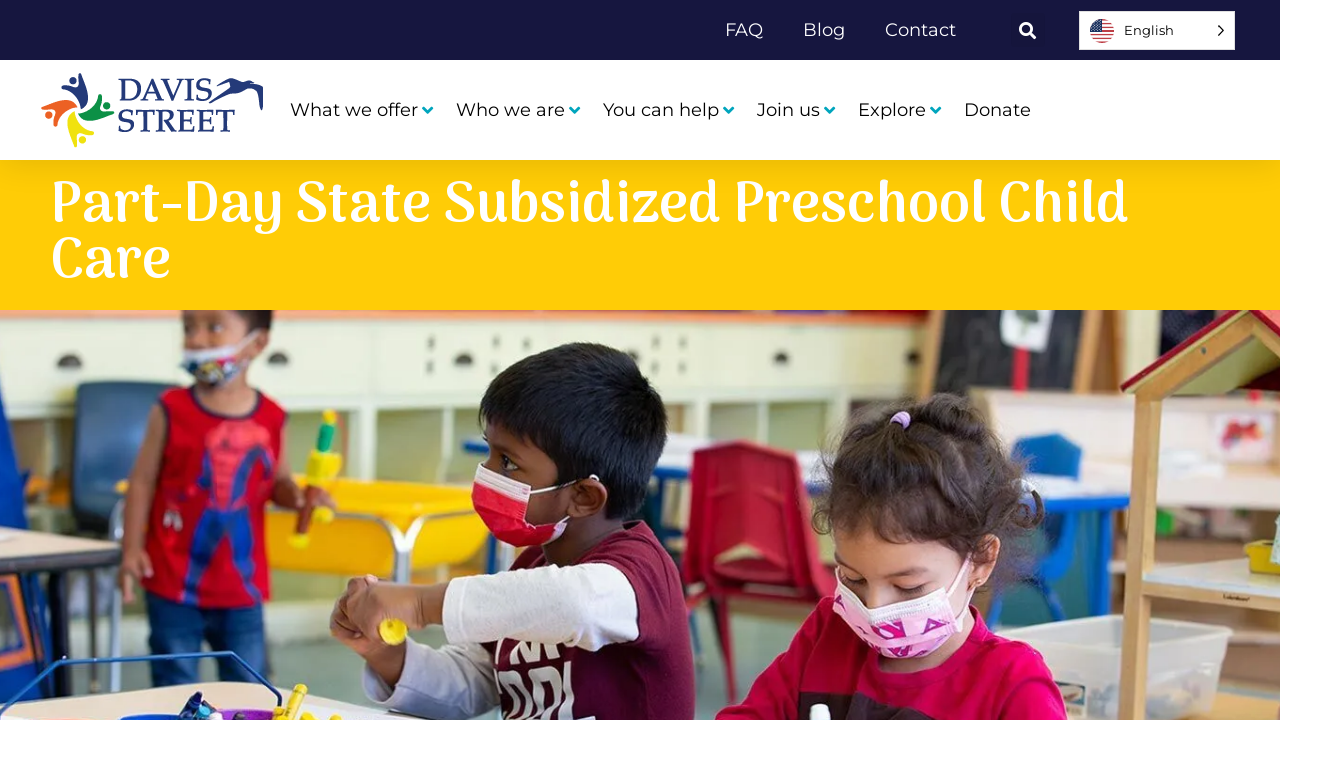

--- FILE ---
content_type: text/html; charset=UTF-8
request_url: https://davisstreet.org/childrens-services/part-day-state-preschool/
body_size: 84643
content:
<!DOCTYPE html><!DOCTYPE html> <html lang="en-US"> <head><script>if(navigator.userAgent.match(/MSIE|Internet Explorer/i)||navigator.userAgent.match(/Trident\/7\..*?rv:11/i)){let e=document.location.href;if(!e.match(/[?&]nonitro/)){if(e.indexOf("?")==-1){if(e.indexOf("#")==-1){document.location.href=e+"?nonitro=1"}else{document.location.href=e.replace("#","?nonitro=1#")}}else{if(e.indexOf("#")==-1){document.location.href=e+"&nonitro=1"}else{document.location.href=e.replace("#","&nonitro=1#")}}}}</script><link rel="preconnect" href="https://davisstreet.org" /><link rel="preconnect" href="https://www.googletagmanager.com" /><link rel="preconnect" href="https://cdn-ilbjlib.nitrocdn.com" /><meta charset="UTF-8" /><meta name="viewport" content="width=device-width, initial-scale=1.0, viewport-fit=cover" /><meta name="viewport" content="width=device-width, initial-scale=1, maximum-scale=1, user-scalable=no" /><title>Part&#x2d;Day State Subsidized Preschool Child Care &#x2d; Davis Street</title><meta name="robots" content="max-snippet:-1,max-image-preview:large,max-video-preview:-1" /><meta name="description" content="5Davis Street receives funding from the State of California to offer a no cost part&#x2d;day, 3&#x2d;hour AM or PM educational program for children ages 2&#x2d;5 years old." /><meta property="og:type" content="website" /><meta property="og:locale" content="en_US" /><meta property="og:site_name" content="Davis Street" /><meta property="og:title" content="Part&#x2d;Day State Subsidized Preschool Child Care" /><meta property="og:description" content="5Davis Street receives funding from the State of California to offer a no cost part&#x2d;day, 3&#x2d;hour AM or PM educational program for children ages 2&#x2d;5 years old. The goal of the California State Preschool&#8230;" /><meta property="og:url" content="https://davisstreet.org/childrens-services/part-day-state-preschool/" /><meta property="og:image" content="https://davisstreet.org/wp-content/uploads/2021/06/CS-Bear.png" /><meta name="twitter:card" content="summary_large_image" /><meta name="twitter:title" content="Part&#x2d;Day State Subsidized Preschool Child Care" /><meta name="twitter:description" content="5Davis Street receives funding from the State of California to offer a no cost part&#x2d;day, 3&#x2d;hour AM or PM educational program for children ages 2&#x2d;5 years old. The goal of the California State Preschool&#8230;" /><meta name="twitter:image" content="https://davisstreet.org/wp-content/uploads/2021/06/CS-Bear.png" /><meta name="generator" content="Site Kit by Google 1.165.0" /><meta name="generator" content="performance-lab 4.0.0; plugins: embed-optimizer, webp-uploads" /><meta name="generator" content="webp-uploads 2.6.0" /><meta name="tec-api-version" content="v1" /><meta name="tec-api-origin" content="https://davisstreet.org" /><meta name="google-adsense-platform-account" content="ca-host-pub-2644536267352236" /><meta name="google-adsense-platform-domain" content="sitekit.withgoogle.com" /><meta name="generator" content="Elementor 3.33.0; features: additional_custom_breakpoints; settings: css_print_method-external, google_font-enabled, font_display-auto" /><meta name="generator" content="embed-optimizer 1.0.0-beta2" /><meta name="msapplication-TileImage" content="https://davisstreet.org/wp-content/uploads/2021/06/cropped-DavisStreet-icon-1-270x270.png" /><meta name="generator" content="NitroPack" /><script>var NPSH,NitroScrollHelper;NPSH=NitroScrollHelper=function(){let e=null;const o=window.sessionStorage.getItem("nitroScrollPos");function t(){let e=JSON.parse(window.sessionStorage.getItem("nitroScrollPos"))||{};if(typeof e!=="object"){e={}}e[document.URL]=window.scrollY;window.sessionStorage.setItem("nitroScrollPos",JSON.stringify(e))}window.addEventListener("scroll",function(){if(e!==null){clearTimeout(e)}e=setTimeout(t,200)},{passive:true});let r={};r.getScrollPos=()=>{if(!o){return 0}const e=JSON.parse(o);return e[document.URL]||0};r.isScrolled=()=>{return r.getScrollPos()>document.documentElement.clientHeight*.5};return r}();</script><script>(function(){var a=false;var e=document.documentElement.classList;var i=navigator.userAgent.toLowerCase();var n=["android","iphone","ipad"];var r=n.length;var o;var d=null;for(var t=0;t<r;t++){o=n[t];if(i.indexOf(o)>-1)d=o;if(e.contains(o)){a=true;e.remove(o)}}if(a&&d){e.add(d);if(d=="iphone"||d=="ipad"){e.add("ios")}}})();</script><script type="text/worker" id="nitro-web-worker">var preloadRequests=0;var remainingCount={};var baseURI="";self.onmessage=function(e){switch(e.data.cmd){case"RESOURCE_PRELOAD":var o=e.data.requestId;remainingCount[o]=0;e.data.resources.forEach(function(e){preload(e,function(o){return function(){console.log(o+" DONE: "+e);if(--remainingCount[o]==0){self.postMessage({cmd:"RESOURCE_PRELOAD",requestId:o})}}}(o));remainingCount[o]++});break;case"SET_BASEURI":baseURI=e.data.uri;break}};async function preload(e,o){if(typeof URL!=="undefined"&&baseURI){try{var a=new URL(e,baseURI);e=a.href}catch(e){console.log("Worker error: "+e.message)}}console.log("Preloading "+e);try{var n=new Request(e,{mode:"no-cors",redirect:"follow"});await fetch(n);o()}catch(a){console.log(a);var r=new XMLHttpRequest;r.responseType="blob";r.onload=o;r.onerror=o;r.open("GET",e,true);r.send()}}</script><script id="nprl">(()=>{if(window.NPRL!=undefined)return;(function(e){var t=e.prototype;t.after||(t.after=function(){var e,t=arguments,n=t.length,r=0,i=this,o=i.parentNode,a=Node,c=String,u=document;if(o!==null){while(r<n){(e=t[r])instanceof a?(i=i.nextSibling)!==null?o.insertBefore(e,i):o.appendChild(e):o.appendChild(u.createTextNode(c(e)));++r}}})})(Element);var e,t;e=t=function(){var t=false;var r=window.URL||window.webkitURL;var i=true;var o=true;var a=2;var c=null;var u=null;var d=true;var s=window.nitroGtmExcludes!=undefined;var l=s?JSON.parse(atob(window.nitroGtmExcludes)).map(e=>new RegExp(e)):[];var f;var m;var v=null;var p=null;var g=null;var h={touch:["touchmove","touchend"],default:["mousemove","click","keydown","wheel"]};var E=true;var y=[];var w=false;var b=[];var S=0;var N=0;var L=false;var T=0;var R=null;var O=false;var A=false;var C=false;var P=[];var I=[];var M=[];var k=[];var x=false;var _={};var j=new Map;var B="noModule"in HTMLScriptElement.prototype;var q=requestAnimationFrame||mozRequestAnimationFrame||webkitRequestAnimationFrame||msRequestAnimationFrame;const D="gtm.js?id=";function H(e,t){if(!_[e]){_[e]=[]}_[e].push(t)}function U(e,t){if(_[e]){var n=0,r=_[e];for(var n=0;n<r.length;n++){r[n].call(this,t)}}}function Y(){(function(e,t){var r=null;var i=function(e){r(e)};var o=null;var a={};var c=null;var u=null;var d=0;e.addEventListener(t,function(r){if(["load","DOMContentLoaded"].indexOf(t)!=-1){if(u){Q(function(){e.triggerNitroEvent(t)})}c=true}else if(t=="readystatechange"){d++;n.ogReadyState=d==1?"interactive":"complete";if(u&&u>=d){n.documentReadyState=n.ogReadyState;Q(function(){e.triggerNitroEvent(t)})}}});e.addEventListener(t+"Nitro",function(e){if(["load","DOMContentLoaded"].indexOf(t)!=-1){if(!c){e.preventDefault();e.stopImmediatePropagation()}else{}u=true}else if(t=="readystatechange"){u=n.documentReadyState=="interactive"?1:2;if(d<u){e.preventDefault();e.stopImmediatePropagation()}}});switch(t){case"load":o="onload";break;case"readystatechange":o="onreadystatechange";break;case"pageshow":o="onpageshow";break;default:o=null;break}if(o){Object.defineProperty(e,o,{get:function(){return r},set:function(n){if(typeof n!=="function"){r=null;e.removeEventListener(t+"Nitro",i)}else{if(!r){e.addEventListener(t+"Nitro",i)}r=n}}})}Object.defineProperty(e,"addEventListener"+t,{value:function(r){if(r!=t||!n.startedScriptLoading||document.currentScript&&document.currentScript.hasAttribute("nitro-exclude")){}else{arguments[0]+="Nitro"}e.ogAddEventListener.apply(e,arguments);a[arguments[1]]=arguments[0]}});Object.defineProperty(e,"removeEventListener"+t,{value:function(t){var n=a[arguments[1]];arguments[0]=n;e.ogRemoveEventListener.apply(e,arguments)}});Object.defineProperty(e,"triggerNitroEvent"+t,{value:function(t,n){n=n||e;var r=new Event(t+"Nitro",{bubbles:true});r.isNitroPack=true;Object.defineProperty(r,"type",{get:function(){return t},set:function(){}});Object.defineProperty(r,"target",{get:function(){return n},set:function(){}});e.dispatchEvent(r)}});if(typeof e.triggerNitroEvent==="undefined"){(function(){var t=e.addEventListener;var n=e.removeEventListener;Object.defineProperty(e,"ogAddEventListener",{value:t});Object.defineProperty(e,"ogRemoveEventListener",{value:n});Object.defineProperty(e,"addEventListener",{value:function(n){var r="addEventListener"+n;if(typeof e[r]!=="undefined"){e[r].apply(e,arguments)}else{t.apply(e,arguments)}},writable:true});Object.defineProperty(e,"removeEventListener",{value:function(t){var r="removeEventListener"+t;if(typeof e[r]!=="undefined"){e[r].apply(e,arguments)}else{n.apply(e,arguments)}}});Object.defineProperty(e,"triggerNitroEvent",{value:function(t,n){var r="triggerNitroEvent"+t;if(typeof e[r]!=="undefined"){e[r].apply(e,arguments)}}})})()}}).apply(null,arguments)}Y(window,"load");Y(window,"pageshow");Y(window,"DOMContentLoaded");Y(document,"DOMContentLoaded");Y(document,"readystatechange");try{var F=new Worker(r.createObjectURL(new Blob([document.getElementById("nitro-web-worker").textContent],{type:"text/javascript"})))}catch(e){var F=new Worker("data:text/javascript;base64,"+btoa(document.getElementById("nitro-web-worker").textContent))}F.onmessage=function(e){if(e.data.cmd=="RESOURCE_PRELOAD"){U(e.data.requestId,e)}};if(typeof document.baseURI!=="undefined"){F.postMessage({cmd:"SET_BASEURI",uri:document.baseURI})}var G=function(e){if(--S==0){Q(K)}};var W=function(e){e.target.removeEventListener("load",W);e.target.removeEventListener("error",W);e.target.removeEventListener("nitroTimeout",W);if(e.type!="nitroTimeout"){clearTimeout(e.target.nitroTimeout)}if(--N==0&&S==0){Q(J)}};var X=function(e){var t=e.textContent;try{var n=r.createObjectURL(new Blob([t.replace(/^(?:<!--)?(.*?)(?:-->)?$/gm,"$1")],{type:"text/javascript"}))}catch(e){var n="data:text/javascript;base64,"+btoa(t.replace(/^(?:<!--)?(.*?)(?:-->)?$/gm,"$1"))}return n};var K=function(){n.documentReadyState="interactive";document.triggerNitroEvent("readystatechange");document.triggerNitroEvent("DOMContentLoaded");if(window.pageYOffset||window.pageXOffset){window.dispatchEvent(new Event("scroll"))}A=true;Q(function(){if(N==0){Q(J)}Q($)})};var J=function(){if(!A||O)return;O=true;R.disconnect();en();n.documentReadyState="complete";document.triggerNitroEvent("readystatechange");window.triggerNitroEvent("load",document);window.triggerNitroEvent("pageshow",document);if(window.pageYOffset||window.pageXOffset||location.hash){let e=typeof history.scrollRestoration!=="undefined"&&history.scrollRestoration=="auto";if(e&&typeof NPSH!=="undefined"&&NPSH.getScrollPos()>0&&window.pageYOffset>document.documentElement.clientHeight*.5){window.scrollTo(0,NPSH.getScrollPos())}else if(location.hash){try{let e=document.querySelector(location.hash);if(e){e.scrollIntoView()}}catch(e){}}}var e=null;if(a==1){e=eo}else{e=eu}Q(e)};var Q=function(e){setTimeout(e,0)};var V=function(e){if(e.type=="touchend"||e.type=="click"){g=e}};var $=function(){if(d&&g){setTimeout(function(e){return function(){var t=function(e,t,n){var r=new Event(e,{bubbles:true,cancelable:true});if(e=="click"){r.clientX=t;r.clientY=n}else{r.touches=[{clientX:t,clientY:n}]}return r};var n;if(e.type=="touchend"){var r=e.changedTouches[0];n=document.elementFromPoint(r.clientX,r.clientY);n.dispatchEvent(t("touchstart"),r.clientX,r.clientY);n.dispatchEvent(t("touchend"),r.clientX,r.clientY);n.dispatchEvent(t("click"),r.clientX,r.clientY)}else if(e.type=="click"){n=document.elementFromPoint(e.clientX,e.clientY);n.dispatchEvent(t("click"),e.clientX,e.clientY)}}}(g),150);g=null}};var z=function(e){if(e.tagName=="SCRIPT"&&!e.hasAttribute("data-nitro-for-id")&&!e.hasAttribute("nitro-document-write")||e.tagName=="IMG"&&(e.hasAttribute("src")||e.hasAttribute("srcset"))||e.tagName=="IFRAME"&&e.hasAttribute("src")||e.tagName=="LINK"&&e.hasAttribute("href")&&e.hasAttribute("rel")&&e.getAttribute("rel")=="stylesheet"){if(e.tagName==="IFRAME"&&e.src.indexOf("about:blank")>-1){return}var t="";switch(e.tagName){case"LINK":t=e.href;break;case"IMG":if(k.indexOf(e)>-1)return;t=e.srcset||e.src;break;default:t=e.src;break}var n=e.getAttribute("type");if(!t&&e.tagName!=="SCRIPT")return;if((e.tagName=="IMG"||e.tagName=="LINK")&&(t.indexOf("data:")===0||t.indexOf("blob:")===0))return;if(e.tagName=="SCRIPT"&&n&&n!=="text/javascript"&&n!=="application/javascript"){if(n!=="module"||!B)return}if(e.tagName==="SCRIPT"){if(k.indexOf(e)>-1)return;if(e.noModule&&B){return}let t=null;if(document.currentScript){if(document.currentScript.src&&document.currentScript.src.indexOf(D)>-1){t=document.currentScript}if(document.currentScript.hasAttribute("data-nitro-gtm-id")){e.setAttribute("data-nitro-gtm-id",document.currentScript.getAttribute("data-nitro-gtm-id"))}}else if(window.nitroCurrentScript){if(window.nitroCurrentScript.src&&window.nitroCurrentScript.src.indexOf(D)>-1){t=window.nitroCurrentScript}}if(t&&s){let n=false;for(const t of l){n=e.src?t.test(e.src):t.test(e.textContent);if(n){break}}if(!n){e.type="text/googletagmanagerscript";let n=t.hasAttribute("data-nitro-gtm-id")?t.getAttribute("data-nitro-gtm-id"):t.id;if(!j.has(n)){j.set(n,[])}let r=j.get(n);r.push(e);return}}if(!e.src){if(e.textContent.length>0){e.textContent+="\n;if(document.currentScript.nitroTimeout) {clearTimeout(document.currentScript.nitroTimeout);}; setTimeout(function() { this.dispatchEvent(new Event('load')); }.bind(document.currentScript), 0);"}else{return}}else{}k.push(e)}if(!e.hasOwnProperty("nitroTimeout")){N++;e.addEventListener("load",W,true);e.addEventListener("error",W,true);e.addEventListener("nitroTimeout",W,true);e.nitroTimeout=setTimeout(function(){console.log("Resource timed out",e);e.dispatchEvent(new Event("nitroTimeout"))},5e3)}}};var Z=function(e){if(e.hasOwnProperty("nitroTimeout")&&e.nitroTimeout){clearTimeout(e.nitroTimeout);e.nitroTimeout=null;e.dispatchEvent(new Event("nitroTimeout"))}};document.documentElement.addEventListener("load",function(e){if(e.target.tagName=="SCRIPT"||e.target.tagName=="IMG"){k.push(e.target)}},true);document.documentElement.addEventListener("error",function(e){if(e.target.tagName=="SCRIPT"||e.target.tagName=="IMG"){k.push(e.target)}},true);var ee=["appendChild","replaceChild","insertBefore","prepend","append","before","after","replaceWith","insertAdjacentElement"];var et=function(){if(s){window._nitro_setTimeout=window.setTimeout;window.setTimeout=function(e,t,...n){let r=document.currentScript||window.nitroCurrentScript;if(!r||r.src&&r.src.indexOf(D)==-1){return window._nitro_setTimeout.call(window,e,t,...n)}return window._nitro_setTimeout.call(window,function(e,t){return function(...n){window.nitroCurrentScript=e;t(...n)}}(r,e),t,...n)}}ee.forEach(function(e){HTMLElement.prototype["og"+e]=HTMLElement.prototype[e];HTMLElement.prototype[e]=function(...t){if(this.parentNode||this===document.documentElement){switch(e){case"replaceChild":case"insertBefore":t.pop();break;case"insertAdjacentElement":t.shift();break}t.forEach(function(e){if(!e)return;if(e.tagName=="SCRIPT"){z(e)}else{if(e.children&&e.children.length>0){e.querySelectorAll("script").forEach(z)}}})}return this["og"+e].apply(this,arguments)}})};var en=function(){if(s&&typeof window._nitro_setTimeout==="function"){window.setTimeout=window._nitro_setTimeout}ee.forEach(function(e){HTMLElement.prototype[e]=HTMLElement.prototype["og"+e]})};var er=async function(){if(o){ef(f);ef(V);if(v){clearTimeout(v);v=null}}if(T===1){L=true;return}else if(T===0){T=-1}n.startedScriptLoading=true;Object.defineProperty(document,"readyState",{get:function(){return n.documentReadyState},set:function(){}});var e=document.documentElement;var t={attributes:true,attributeFilter:["src"],childList:true,subtree:true};R=new MutationObserver(function(e,t){e.forEach(function(e){if(e.type=="childList"&&e.addedNodes.length>0){e.addedNodes.forEach(function(e){if(!document.documentElement.contains(e)){return}if(e.tagName=="IMG"||e.tagName=="IFRAME"||e.tagName=="LINK"){z(e)}})}if(e.type=="childList"&&e.removedNodes.length>0){e.removedNodes.forEach(function(e){if(e.tagName=="IFRAME"||e.tagName=="LINK"){Z(e)}})}if(e.type=="attributes"){var t=e.target;if(!document.documentElement.contains(t)){return}if(t.tagName=="IFRAME"||t.tagName=="LINK"||t.tagName=="IMG"||t.tagName=="SCRIPT"){z(t)}}})});R.observe(e,t);if(!s){et()}await Promise.all(P);var r=b.shift();var i=null;var a=false;while(r){var c;var u=JSON.parse(atob(r.meta));var d=u.delay;if(r.type=="inline"){var l=document.getElementById(r.id);if(l){l.remove()}else{r=b.shift();continue}c=X(l);if(c===false){r=b.shift();continue}}else{c=r.src}if(!a&&r.type!="inline"&&(typeof u.attributes.async!="undefined"||typeof u.attributes.defer!="undefined")){if(i===null){i=r}else if(i===r){a=true}if(!a){b.push(r);r=b.shift();continue}}var m=document.createElement("script");m.src=c;m.setAttribute("data-nitro-for-id",r.id);for(var p in u.attributes){try{if(u.attributes[p]===false){m.setAttribute(p,"")}else{m.setAttribute(p,u.attributes[p])}}catch(e){console.log("Error while setting script attribute",m,e)}}m.async=false;if(u.canonicalLink!=""&&Object.getOwnPropertyDescriptor(m,"src")?.configurable!==false){(e=>{Object.defineProperty(m,"src",{get:function(){return e.canonicalLink},set:function(){}})})(u)}if(d){setTimeout((function(e,t){var n=document.querySelector("[data-nitro-marker-id='"+t+"']");if(n){n.after(e)}else{document.head.appendChild(e)}}).bind(null,m,r.id),d)}else{m.addEventListener("load",G);m.addEventListener("error",G);if(!m.noModule||!B){S++}var g=document.querySelector("[data-nitro-marker-id='"+r.id+"']");if(g){Q(function(e,t){return function(){e.after(t)}}(g,m))}else{Q(function(e){return function(){document.head.appendChild(e)}}(m))}}r=b.shift()}};var ei=function(){var e=document.getElementById("nitro-deferred-styles");var t=document.createElement("div");t.innerHTML=e.textContent;return t};var eo=async function(e){isPreload=e&&e.type=="NitroPreload";if(!isPreload){T=-1;E=false;if(o){ef(f);ef(V);if(v){clearTimeout(v);v=null}}}if(w===false){var t=ei();let e=t.querySelectorAll('style,link[rel="stylesheet"]');w=e.length;if(w){let e=document.getElementById("nitro-deferred-styles-marker");e.replaceWith.apply(e,t.childNodes)}else if(isPreload){Q(ed)}else{es()}}else if(w===0&&!isPreload){es()}};var ea=function(){var e=ei();var t=e.childNodes;var n;var r=[];for(var i=0;i<t.length;i++){n=t[i];if(n.href){r.push(n.href)}}var o="css-preload";H(o,function(e){eo(new Event("NitroPreload"))});if(r.length){F.postMessage({cmd:"RESOURCE_PRELOAD",resources:r,requestId:o})}else{Q(function(){U(o)})}};var ec=function(){if(T===-1)return;T=1;var e=[];var t,n;for(var r=0;r<b.length;r++){t=b[r];if(t.type!="inline"){if(t.src){n=JSON.parse(atob(t.meta));if(n.delay)continue;if(n.attributes.type&&n.attributes.type=="module"&&!B)continue;e.push(t.src)}}}if(e.length){var i="js-preload";H(i,function(e){T=2;if(L){Q(er)}});F.postMessage({cmd:"RESOURCE_PRELOAD",resources:e,requestId:i})}};var eu=function(){while(I.length){style=I.shift();if(style.hasAttribute("nitropack-onload")){style.setAttribute("onload",style.getAttribute("nitropack-onload"));Q(function(e){return function(){e.dispatchEvent(new Event("load"))}}(style))}}while(M.length){style=M.shift();if(style.hasAttribute("nitropack-onerror")){style.setAttribute("onerror",style.getAttribute("nitropack-onerror"));Q(function(e){return function(){e.dispatchEvent(new Event("error"))}}(style))}}};var ed=function(){if(!x){if(i){Q(function(){var e=document.getElementById("nitro-critical-css");if(e){e.remove()}})}x=true;onStylesLoadEvent=new Event("NitroStylesLoaded");onStylesLoadEvent.isNitroPack=true;window.dispatchEvent(onStylesLoadEvent)}};var es=function(){if(a==2){Q(er)}else{eu()}};var el=function(e){m.forEach(function(t){document.addEventListener(t,e,true)})};var ef=function(e){m.forEach(function(t){document.removeEventListener(t,e,true)})};if(s){et()}return{setAutoRemoveCriticalCss:function(e){i=e},registerScript:function(e,t,n){b.push({type:"remote",src:e,id:t,meta:n})},registerInlineScript:function(e,t){b.push({type:"inline",id:e,meta:t})},registerStyle:function(e,t,n){y.push({href:e,rel:t,media:n})},onLoadStyle:function(e){I.push(e);if(w!==false&&--w==0){Q(ed);if(E){E=false}else{es()}}},onErrorStyle:function(e){M.push(e);if(w!==false&&--w==0){Q(ed);if(E){E=false}else{es()}}},loadJs:function(e,t){if(!e.src){var n=X(e);if(n!==false){e.src=n;e.textContent=""}}if(t){Q(function(e,t){return function(){e.after(t)}}(t,e))}else{Q(function(e){return function(){document.head.appendChild(e)}}(e))}},loadQueuedResources:async function(){window.dispatchEvent(new Event("NitroBootStart"));if(p){clearTimeout(p);p=null}window.removeEventListener("load",e.loadQueuedResources);f=a==1?er:eo;if(!o||g){Q(f)}else{if(navigator.userAgent.indexOf(" Edge/")==-1){ea();H("css-preload",ec)}el(f);if(u){if(c){v=setTimeout(f,c)}}else{}}},fontPreload:function(e){var t="critical-fonts";H(t,function(e){document.getElementById("nitro-critical-fonts").type="text/css"});F.postMessage({cmd:"RESOURCE_PRELOAD",resources:e,requestId:t})},boot:function(){if(t)return;t=true;C=typeof NPSH!=="undefined"&&NPSH.isScrolled();let n=document.prerendering;if(location.hash||C||n){o=false}m=h.default.concat(h.touch);p=setTimeout(e.loadQueuedResources,1500);el(V);if(C){e.loadQueuedResources()}else{window.addEventListener("load",e.loadQueuedResources)}},addPrerequisite:function(e){P.push(e)},getTagManagerNodes:function(e){if(!e)return j;return j.get(e)??[]}}}();var n,r;n=r=function(){var t=document.write;return{documentWrite:function(n,r){if(n&&n.hasAttribute("nitro-exclude")){return t.call(document,r)}var i=null;if(n.documentWriteContainer){i=n.documentWriteContainer}else{i=document.createElement("span");n.documentWriteContainer=i}var o=null;if(n){if(n.hasAttribute("data-nitro-for-id")){o=document.querySelector('template[data-nitro-marker-id="'+n.getAttribute("data-nitro-for-id")+'"]')}else{o=n}}i.innerHTML+=r;i.querySelectorAll("script").forEach(function(e){e.setAttribute("nitro-document-write","")});if(!i.parentNode){if(o){o.parentNode.insertBefore(i,o)}else{document.body.appendChild(i)}}var a=document.createElement("span");a.innerHTML=r;var c=a.querySelectorAll("script");if(c.length){c.forEach(function(t){var n=t.getAttributeNames();var r=document.createElement("script");n.forEach(function(e){r.setAttribute(e,t.getAttribute(e))});r.async=false;if(!t.src&&t.textContent){r.textContent=t.textContent}e.loadJs(r,o)})}},TrustLogo:function(e,t){var n=document.getElementById(e);var r=document.createElement("img");r.src=t;n.parentNode.insertBefore(r,n)},documentReadyState:"loading",ogReadyState:document.readyState,startedScriptLoading:false,loadScriptDelayed:function(e,t){setTimeout(function(){var t=document.createElement("script");t.src=e;document.head.appendChild(t)},t)}}}();document.write=function(e){n.documentWrite(document.currentScript,e)};document.writeln=function(e){n.documentWrite(document.currentScript,e+"\n")};window.NPRL=e;window.NitroResourceLoader=t;window.NPh=n;window.NitroPackHelper=r})();</script><template id="nitro-deferred-styles-marker"></template><link rel="preload" href="https://fonts.gstatic.com/s/montserrat/v31/JTUHjIg1_i6t8kCHKm4532VJOt5-QNFgpCtr6Hw0aXp-obK4ALg.woff2" as="font" type="font/woff2" crossorigin class="nitro-font-preload" /><link rel="preload" href="https://fonts.gstatic.com/s/montserrat/v31/JTUHjIg1_i6t8kCHKm4532VJOt5-QNFgpCtr6Hw9aXp-obK4ALg.woff2" as="font" type="font/woff2" crossorigin class="nitro-font-preload" /><style id="nitro-fonts">@font-face{font-family:"Arima Madurai";font-style:normal;font-weight:800;src:url("https://fonts.gstatic.com/s/arimamadurai/v16/t5t7IRoeKYORG0WNMgnC3seB1ZnpuoqmfzUZp2Z2Ng.woff2") format("woff2");unicode-range:U+0964-0965,U+0B82-0BFA,U+200C-200D,U+20B9,U+25CC;font-display:swap;}@font-face{font-family:"Arima Madurai";font-style:normal;font-weight:800;src:url("https://fonts.gstatic.com/s/arimamadurai/v16/t5t7IRoeKYORG0WNMgnC3seB1ZnpupOmfzUZp2Z2Ng.woff2") format("woff2");unicode-range:U+0102-0103,U+0110-0111,U+0128-0129,U+0168-0169,U+01A0-01A1,U+01AF-01B0,U+0300-0301,U+0303-0304,U+0308-0309,U+0323,U+0329,U+1EA0-1EF9,U+20AB;font-display:swap;}@font-face{font-family:"Arima Madurai";font-style:normal;font-weight:800;src:url("https://fonts.gstatic.com/s/arimamadurai/v16/t5t7IRoeKYORG0WNMgnC3seB1ZnpupKmfzUZp2Z2Ng.woff2") format("woff2");unicode-range:U+0100-02BA,U+02BD-02C5,U+02C7-02CC,U+02CE-02D7,U+02DD-02FF,U+0304,U+0308,U+0329,U+1D00-1DBF,U+1E00-1E9F,U+1EF2-1EFF,U+2020,U+20A0-20AB,U+20AD-20C0,U+2113,U+2C60-2C7F,U+A720-A7FF;font-display:swap;}@font-face{font-family:"Arima Madurai";font-style:normal;font-weight:800;src:url("https://fonts.gstatic.com/s/arimamadurai/v16/t5t7IRoeKYORG0WNMgnC3seB1ZnpupymfzUZp2Y.woff2") format("woff2");unicode-range:U+0000-00FF,U+0131,U+0152-0153,U+02BB-02BC,U+02C6,U+02DA,U+02DC,U+0304,U+0308,U+0329,U+2000-206F,U+20AC,U+2122,U+2191,U+2193,U+2212,U+2215,U+FEFF,U+FFFD;font-display:swap;}@font-face{font-family:"Montserrat";font-style:normal;font-weight:400;src:url("https://fonts.gstatic.com/s/montserrat/v31/JTUHjIg1_i6t8kCHKm4532VJOt5-QNFgpCtr6Hw0aXp-obK4ALg.woff2") format("woff2");unicode-range:U+0460-052F,U+1C80-1C8A,U+20B4,U+2DE0-2DFF,U+A640-A69F,U+FE2E-FE2F;font-display:swap;}@font-face{font-family:"Montserrat";font-style:normal;font-weight:400;src:url("https://fonts.gstatic.com/s/montserrat/v31/JTUHjIg1_i6t8kCHKm4532VJOt5-QNFgpCtr6Hw9aXp-obK4ALg.woff2") format("woff2");unicode-range:U+0301,U+0400-045F,U+0490-0491,U+04B0-04B1,U+2116;font-display:swap;}@font-face{font-family:"Montserrat";font-style:normal;font-weight:400;src:url("https://fonts.gstatic.com/s/montserrat/v31/JTUHjIg1_i6t8kCHKm4532VJOt5-QNFgpCtr6Hw2aXp-obK4ALg.woff2") format("woff2");unicode-range:U+0102-0103,U+0110-0111,U+0128-0129,U+0168-0169,U+01A0-01A1,U+01AF-01B0,U+0300-0301,U+0303-0304,U+0308-0309,U+0323,U+0329,U+1EA0-1EF9,U+20AB;font-display:swap;}@font-face{font-family:"Montserrat";font-style:normal;font-weight:400;src:url("https://fonts.gstatic.com/s/montserrat/v31/JTUHjIg1_i6t8kCHKm4532VJOt5-QNFgpCtr6Hw3aXp-obK4ALg.woff2") format("woff2");unicode-range:U+0100-02BA,U+02BD-02C5,U+02C7-02CC,U+02CE-02D7,U+02DD-02FF,U+0304,U+0308,U+0329,U+1D00-1DBF,U+1E00-1E9F,U+1EF2-1EFF,U+2020,U+20A0-20AB,U+20AD-20C0,U+2113,U+2C60-2C7F,U+A720-A7FF;font-display:swap;}@font-face{font-family:"Montserrat";font-style:normal;font-weight:400;src:url("https://fonts.gstatic.com/s/montserrat/v31/JTUHjIg1_i6t8kCHKm4532VJOt5-QNFgpCtr6Hw5aXp-obK4.woff2") format("woff2");unicode-range:U+0000-00FF,U+0131,U+0152-0153,U+02BB-02BC,U+02C6,U+02DA,U+02DC,U+0304,U+0308,U+0329,U+2000-206F,U+20AC,U+2122,U+2191,U+2193,U+2212,U+2215,U+FEFF,U+FFFD;font-display:swap;}@font-face{font-family:eicons;font-weight:400;font-style:normal;src:url("https://cdn-ilbjlib.nitrocdn.com/VKrriszFEAhrpIjsmSZahkvYvEiXGfYf/assets/static/source/rev-40587b1/davisstreet.org/wp-content/plugins/elementor/assets/lib/eicons/fonts/b1125c77ab051aa2a7d4e523c3b58888.eicons.woff2") format("woff2");font-display:swap;}@font-face{font-family:"dsdepartment-icons";font-weight:normal;font-style:normal;src:url("https://cdn-ilbjlib.nitrocdn.com/VKrriszFEAhrpIjsmSZahkvYvEiXGfYf/assets/static/source/rev-40587b1/davisstreet.org/wp-content/uploads/elementor_icons_files/fontello-037ffd03.zip/fontello-037ffd03/font/dsdepartment-icons.woff2") format("woff2");font-display:swap;}@font-face{font-family:"dsgeneral-icons";font-weight:normal;font-style:normal;src:url("https://cdn-ilbjlib.nitrocdn.com/VKrriszFEAhrpIjsmSZahkvYvEiXGfYf/assets/static/source/rev-40587b1/davisstreet.org/wp-content/uploads/elementor_icons_files/fontello-fb35f7d4.zip/fontello-fb35f7d4/font/f6b1c4abab606297fc449328ce9a0556.dsgeneral-icons.woff2") format("woff2");font-display:swap;}@font-face{font-family:"Montserrat";font-style:italic;font-weight:100;src:url("https://cdn-ilbjlib.nitrocdn.com/VKrriszFEAhrpIjsmSZahkvYvEiXGfYf/assets/static/source/rev-40587b1/davisstreet.org/wp-content/uploads/elementor/google-fonts/fonts/montserrat-jtuqjig1_i6t8kchkm459wxrxc7mw9c.woff2") format("woff2");unicode-range:U+0460-052F,U+1C80-1C8A,U+20B4,U+2DE0-2DFF,U+A640-A69F,U+FE2E-FE2F;font-display:swap;}@font-face{font-family:"Montserrat";font-style:italic;font-weight:100;src:url("https://cdn-ilbjlib.nitrocdn.com/VKrriszFEAhrpIjsmSZahkvYvEiXGfYf/assets/static/source/rev-40587b1/davisstreet.org/wp-content/uploads/elementor/google-fonts/fonts/montserrat-jtuqjig1_i6t8kchkm459wxrzs7mw9c.woff2") format("woff2");unicode-range:U+0301,U+0400-045F,U+0490-0491,U+04B0-04B1,U+2116;font-display:swap;}@font-face{font-family:"Montserrat";font-style:italic;font-weight:100;src:url("https://cdn-ilbjlib.nitrocdn.com/VKrriszFEAhrpIjsmSZahkvYvEiXGfYf/assets/static/source/rev-40587b1/davisstreet.org/wp-content/uploads/elementor/google-fonts/fonts/montserrat-jtuqjig1_i6t8kchkm459wxrxi7mw9c.woff2") format("woff2");unicode-range:U+0102-0103,U+0110-0111,U+0128-0129,U+0168-0169,U+01A0-01A1,U+01AF-01B0,U+0300-0301,U+0303-0304,U+0308-0309,U+0323,U+0329,U+1EA0-1EF9,U+20AB;font-display:swap;}@font-face{font-family:"Montserrat";font-style:italic;font-weight:100;src:url("https://cdn-ilbjlib.nitrocdn.com/VKrriszFEAhrpIjsmSZahkvYvEiXGfYf/assets/static/source/rev-40587b1/davisstreet.org/wp-content/uploads/elementor/google-fonts/fonts/montserrat-jtuqjig1_i6t8kchkm459wxrxy7mw9c.woff2") format("woff2");unicode-range:U+0100-02BA,U+02BD-02C5,U+02C7-02CC,U+02CE-02D7,U+02DD-02FF,U+0304,U+0308,U+0329,U+1D00-1DBF,U+1E00-1E9F,U+1EF2-1EFF,U+2020,U+20A0-20AB,U+20AD-20C0,U+2113,U+2C60-2C7F,U+A720-A7FF;font-display:swap;}@font-face{font-family:"Montserrat";font-style:italic;font-weight:100;src:url("https://cdn-ilbjlib.nitrocdn.com/VKrriszFEAhrpIjsmSZahkvYvEiXGfYf/assets/static/source/rev-40587b1/davisstreet.org/wp-content/uploads/elementor/google-fonts/fonts/montserrat-jtuqjig1_i6t8kchkm459wxrys7m.woff2") format("woff2");unicode-range:U+0000-00FF,U+0131,U+0152-0153,U+02BB-02BC,U+02C6,U+02DA,U+02DC,U+0304,U+0308,U+0329,U+2000-206F,U+20AC,U+2122,U+2191,U+2193,U+2212,U+2215,U+FEFF,U+FFFD;font-display:swap;}@font-face{font-family:"Montserrat";font-style:italic;font-weight:200;src:url("https://cdn-ilbjlib.nitrocdn.com/VKrriszFEAhrpIjsmSZahkvYvEiXGfYf/assets/static/source/rev-40587b1/davisstreet.org/wp-content/uploads/elementor/google-fonts/fonts/montserrat-jtuqjig1_i6t8kchkm459wxrxc7mw9c.woff2") format("woff2");unicode-range:U+0460-052F,U+1C80-1C8A,U+20B4,U+2DE0-2DFF,U+A640-A69F,U+FE2E-FE2F;font-display:swap;}@font-face{font-family:"Montserrat";font-style:italic;font-weight:200;src:url("https://cdn-ilbjlib.nitrocdn.com/VKrriszFEAhrpIjsmSZahkvYvEiXGfYf/assets/static/source/rev-40587b1/davisstreet.org/wp-content/uploads/elementor/google-fonts/fonts/montserrat-jtuqjig1_i6t8kchkm459wxrzs7mw9c.woff2") format("woff2");unicode-range:U+0301,U+0400-045F,U+0490-0491,U+04B0-04B1,U+2116;font-display:swap;}@font-face{font-family:"Montserrat";font-style:italic;font-weight:200;src:url("https://cdn-ilbjlib.nitrocdn.com/VKrriszFEAhrpIjsmSZahkvYvEiXGfYf/assets/static/source/rev-40587b1/davisstreet.org/wp-content/uploads/elementor/google-fonts/fonts/montserrat-jtuqjig1_i6t8kchkm459wxrxi7mw9c.woff2") format("woff2");unicode-range:U+0102-0103,U+0110-0111,U+0128-0129,U+0168-0169,U+01A0-01A1,U+01AF-01B0,U+0300-0301,U+0303-0304,U+0308-0309,U+0323,U+0329,U+1EA0-1EF9,U+20AB;font-display:swap;}@font-face{font-family:"Montserrat";font-style:italic;font-weight:200;src:url("https://cdn-ilbjlib.nitrocdn.com/VKrriszFEAhrpIjsmSZahkvYvEiXGfYf/assets/static/source/rev-40587b1/davisstreet.org/wp-content/uploads/elementor/google-fonts/fonts/montserrat-jtuqjig1_i6t8kchkm459wxrxy7mw9c.woff2") format("woff2");unicode-range:U+0100-02BA,U+02BD-02C5,U+02C7-02CC,U+02CE-02D7,U+02DD-02FF,U+0304,U+0308,U+0329,U+1D00-1DBF,U+1E00-1E9F,U+1EF2-1EFF,U+2020,U+20A0-20AB,U+20AD-20C0,U+2113,U+2C60-2C7F,U+A720-A7FF;font-display:swap;}@font-face{font-family:"Montserrat";font-style:italic;font-weight:200;src:url("https://cdn-ilbjlib.nitrocdn.com/VKrriszFEAhrpIjsmSZahkvYvEiXGfYf/assets/static/source/rev-40587b1/davisstreet.org/wp-content/uploads/elementor/google-fonts/fonts/montserrat-jtuqjig1_i6t8kchkm459wxrys7m.woff2") format("woff2");unicode-range:U+0000-00FF,U+0131,U+0152-0153,U+02BB-02BC,U+02C6,U+02DA,U+02DC,U+0304,U+0308,U+0329,U+2000-206F,U+20AC,U+2122,U+2191,U+2193,U+2212,U+2215,U+FEFF,U+FFFD;font-display:swap;}@font-face{font-family:"Montserrat";font-style:italic;font-weight:300;src:url("https://cdn-ilbjlib.nitrocdn.com/VKrriszFEAhrpIjsmSZahkvYvEiXGfYf/assets/static/source/rev-40587b1/davisstreet.org/wp-content/uploads/elementor/google-fonts/fonts/montserrat-jtuqjig1_i6t8kchkm459wxrxc7mw9c.woff2") format("woff2");unicode-range:U+0460-052F,U+1C80-1C8A,U+20B4,U+2DE0-2DFF,U+A640-A69F,U+FE2E-FE2F;font-display:swap;}@font-face{font-family:"Montserrat";font-style:italic;font-weight:300;src:url("https://cdn-ilbjlib.nitrocdn.com/VKrriszFEAhrpIjsmSZahkvYvEiXGfYf/assets/static/source/rev-40587b1/davisstreet.org/wp-content/uploads/elementor/google-fonts/fonts/montserrat-jtuqjig1_i6t8kchkm459wxrzs7mw9c.woff2") format("woff2");unicode-range:U+0301,U+0400-045F,U+0490-0491,U+04B0-04B1,U+2116;font-display:swap;}@font-face{font-family:"Montserrat";font-style:italic;font-weight:300;src:url("https://cdn-ilbjlib.nitrocdn.com/VKrriszFEAhrpIjsmSZahkvYvEiXGfYf/assets/static/source/rev-40587b1/davisstreet.org/wp-content/uploads/elementor/google-fonts/fonts/montserrat-jtuqjig1_i6t8kchkm459wxrxi7mw9c.woff2") format("woff2");unicode-range:U+0102-0103,U+0110-0111,U+0128-0129,U+0168-0169,U+01A0-01A1,U+01AF-01B0,U+0300-0301,U+0303-0304,U+0308-0309,U+0323,U+0329,U+1EA0-1EF9,U+20AB;font-display:swap;}@font-face{font-family:"Montserrat";font-style:italic;font-weight:300;src:url("https://cdn-ilbjlib.nitrocdn.com/VKrriszFEAhrpIjsmSZahkvYvEiXGfYf/assets/static/source/rev-40587b1/davisstreet.org/wp-content/uploads/elementor/google-fonts/fonts/montserrat-jtuqjig1_i6t8kchkm459wxrxy7mw9c.woff2") format("woff2");unicode-range:U+0100-02BA,U+02BD-02C5,U+02C7-02CC,U+02CE-02D7,U+02DD-02FF,U+0304,U+0308,U+0329,U+1D00-1DBF,U+1E00-1E9F,U+1EF2-1EFF,U+2020,U+20A0-20AB,U+20AD-20C0,U+2113,U+2C60-2C7F,U+A720-A7FF;font-display:swap;}@font-face{font-family:"Montserrat";font-style:italic;font-weight:300;src:url("https://cdn-ilbjlib.nitrocdn.com/VKrriszFEAhrpIjsmSZahkvYvEiXGfYf/assets/static/source/rev-40587b1/davisstreet.org/wp-content/uploads/elementor/google-fonts/fonts/montserrat-jtuqjig1_i6t8kchkm459wxrys7m.woff2") format("woff2");unicode-range:U+0000-00FF,U+0131,U+0152-0153,U+02BB-02BC,U+02C6,U+02DA,U+02DC,U+0304,U+0308,U+0329,U+2000-206F,U+20AC,U+2122,U+2191,U+2193,U+2212,U+2215,U+FEFF,U+FFFD;font-display:swap;}@font-face{font-family:"Montserrat";font-style:italic;font-weight:400;src:url("https://cdn-ilbjlib.nitrocdn.com/VKrriszFEAhrpIjsmSZahkvYvEiXGfYf/assets/static/source/rev-40587b1/davisstreet.org/wp-content/uploads/elementor/google-fonts/fonts/montserrat-jtuqjig1_i6t8kchkm459wxrxc7mw9c.woff2") format("woff2");unicode-range:U+0460-052F,U+1C80-1C8A,U+20B4,U+2DE0-2DFF,U+A640-A69F,U+FE2E-FE2F;font-display:swap;}@font-face{font-family:"Montserrat";font-style:italic;font-weight:400;src:url("https://cdn-ilbjlib.nitrocdn.com/VKrriszFEAhrpIjsmSZahkvYvEiXGfYf/assets/static/source/rev-40587b1/davisstreet.org/wp-content/uploads/elementor/google-fonts/fonts/montserrat-jtuqjig1_i6t8kchkm459wxrzs7mw9c.woff2") format("woff2");unicode-range:U+0301,U+0400-045F,U+0490-0491,U+04B0-04B1,U+2116;font-display:swap;}@font-face{font-family:"Montserrat";font-style:italic;font-weight:400;src:url("https://cdn-ilbjlib.nitrocdn.com/VKrriszFEAhrpIjsmSZahkvYvEiXGfYf/assets/static/source/rev-40587b1/davisstreet.org/wp-content/uploads/elementor/google-fonts/fonts/montserrat-jtuqjig1_i6t8kchkm459wxrxi7mw9c.woff2") format("woff2");unicode-range:U+0102-0103,U+0110-0111,U+0128-0129,U+0168-0169,U+01A0-01A1,U+01AF-01B0,U+0300-0301,U+0303-0304,U+0308-0309,U+0323,U+0329,U+1EA0-1EF9,U+20AB;font-display:swap;}@font-face{font-family:"Montserrat";font-style:italic;font-weight:400;src:url("https://cdn-ilbjlib.nitrocdn.com/VKrriszFEAhrpIjsmSZahkvYvEiXGfYf/assets/static/source/rev-40587b1/davisstreet.org/wp-content/uploads/elementor/google-fonts/fonts/montserrat-jtuqjig1_i6t8kchkm459wxrxy7mw9c.woff2") format("woff2");unicode-range:U+0100-02BA,U+02BD-02C5,U+02C7-02CC,U+02CE-02D7,U+02DD-02FF,U+0304,U+0308,U+0329,U+1D00-1DBF,U+1E00-1E9F,U+1EF2-1EFF,U+2020,U+20A0-20AB,U+20AD-20C0,U+2113,U+2C60-2C7F,U+A720-A7FF;font-display:swap;}@font-face{font-family:"Montserrat";font-style:italic;font-weight:400;src:url("https://cdn-ilbjlib.nitrocdn.com/VKrriszFEAhrpIjsmSZahkvYvEiXGfYf/assets/static/source/rev-40587b1/davisstreet.org/wp-content/uploads/elementor/google-fonts/fonts/montserrat-jtuqjig1_i6t8kchkm459wxrys7m.woff2") format("woff2");unicode-range:U+0000-00FF,U+0131,U+0152-0153,U+02BB-02BC,U+02C6,U+02DA,U+02DC,U+0304,U+0308,U+0329,U+2000-206F,U+20AC,U+2122,U+2191,U+2193,U+2212,U+2215,U+FEFF,U+FFFD;font-display:swap;}@font-face{font-family:"Montserrat";font-style:italic;font-weight:500;src:url("https://cdn-ilbjlib.nitrocdn.com/VKrriszFEAhrpIjsmSZahkvYvEiXGfYf/assets/static/source/rev-40587b1/davisstreet.org/wp-content/uploads/elementor/google-fonts/fonts/montserrat-jtuqjig1_i6t8kchkm459wxrxc7mw9c.woff2") format("woff2");unicode-range:U+0460-052F,U+1C80-1C8A,U+20B4,U+2DE0-2DFF,U+A640-A69F,U+FE2E-FE2F;font-display:swap;}@font-face{font-family:"Montserrat";font-style:italic;font-weight:500;src:url("https://cdn-ilbjlib.nitrocdn.com/VKrriszFEAhrpIjsmSZahkvYvEiXGfYf/assets/static/source/rev-40587b1/davisstreet.org/wp-content/uploads/elementor/google-fonts/fonts/montserrat-jtuqjig1_i6t8kchkm459wxrzs7mw9c.woff2") format("woff2");unicode-range:U+0301,U+0400-045F,U+0490-0491,U+04B0-04B1,U+2116;font-display:swap;}@font-face{font-family:"Montserrat";font-style:italic;font-weight:500;src:url("https://cdn-ilbjlib.nitrocdn.com/VKrriszFEAhrpIjsmSZahkvYvEiXGfYf/assets/static/source/rev-40587b1/davisstreet.org/wp-content/uploads/elementor/google-fonts/fonts/montserrat-jtuqjig1_i6t8kchkm459wxrxi7mw9c.woff2") format("woff2");unicode-range:U+0102-0103,U+0110-0111,U+0128-0129,U+0168-0169,U+01A0-01A1,U+01AF-01B0,U+0300-0301,U+0303-0304,U+0308-0309,U+0323,U+0329,U+1EA0-1EF9,U+20AB;font-display:swap;}@font-face{font-family:"Montserrat";font-style:italic;font-weight:500;src:url("https://cdn-ilbjlib.nitrocdn.com/VKrriszFEAhrpIjsmSZahkvYvEiXGfYf/assets/static/source/rev-40587b1/davisstreet.org/wp-content/uploads/elementor/google-fonts/fonts/montserrat-jtuqjig1_i6t8kchkm459wxrxy7mw9c.woff2") format("woff2");unicode-range:U+0100-02BA,U+02BD-02C5,U+02C7-02CC,U+02CE-02D7,U+02DD-02FF,U+0304,U+0308,U+0329,U+1D00-1DBF,U+1E00-1E9F,U+1EF2-1EFF,U+2020,U+20A0-20AB,U+20AD-20C0,U+2113,U+2C60-2C7F,U+A720-A7FF;font-display:swap;}@font-face{font-family:"Montserrat";font-style:italic;font-weight:500;src:url("https://cdn-ilbjlib.nitrocdn.com/VKrriszFEAhrpIjsmSZahkvYvEiXGfYf/assets/static/source/rev-40587b1/davisstreet.org/wp-content/uploads/elementor/google-fonts/fonts/montserrat-jtuqjig1_i6t8kchkm459wxrys7m.woff2") format("woff2");unicode-range:U+0000-00FF,U+0131,U+0152-0153,U+02BB-02BC,U+02C6,U+02DA,U+02DC,U+0304,U+0308,U+0329,U+2000-206F,U+20AC,U+2122,U+2191,U+2193,U+2212,U+2215,U+FEFF,U+FFFD;font-display:swap;}@font-face{font-family:"Montserrat";font-style:italic;font-weight:600;src:url("https://cdn-ilbjlib.nitrocdn.com/VKrriszFEAhrpIjsmSZahkvYvEiXGfYf/assets/static/source/rev-40587b1/davisstreet.org/wp-content/uploads/elementor/google-fonts/fonts/montserrat-jtuqjig1_i6t8kchkm459wxrxc7mw9c.woff2") format("woff2");unicode-range:U+0460-052F,U+1C80-1C8A,U+20B4,U+2DE0-2DFF,U+A640-A69F,U+FE2E-FE2F;font-display:swap;}@font-face{font-family:"Montserrat";font-style:italic;font-weight:600;src:url("https://cdn-ilbjlib.nitrocdn.com/VKrriszFEAhrpIjsmSZahkvYvEiXGfYf/assets/static/source/rev-40587b1/davisstreet.org/wp-content/uploads/elementor/google-fonts/fonts/montserrat-jtuqjig1_i6t8kchkm459wxrzs7mw9c.woff2") format("woff2");unicode-range:U+0301,U+0400-045F,U+0490-0491,U+04B0-04B1,U+2116;font-display:swap;}@font-face{font-family:"Montserrat";font-style:italic;font-weight:600;src:url("https://cdn-ilbjlib.nitrocdn.com/VKrriszFEAhrpIjsmSZahkvYvEiXGfYf/assets/static/source/rev-40587b1/davisstreet.org/wp-content/uploads/elementor/google-fonts/fonts/montserrat-jtuqjig1_i6t8kchkm459wxrxi7mw9c.woff2") format("woff2");unicode-range:U+0102-0103,U+0110-0111,U+0128-0129,U+0168-0169,U+01A0-01A1,U+01AF-01B0,U+0300-0301,U+0303-0304,U+0308-0309,U+0323,U+0329,U+1EA0-1EF9,U+20AB;font-display:swap;}@font-face{font-family:"Montserrat";font-style:italic;font-weight:600;src:url("https://cdn-ilbjlib.nitrocdn.com/VKrriszFEAhrpIjsmSZahkvYvEiXGfYf/assets/static/source/rev-40587b1/davisstreet.org/wp-content/uploads/elementor/google-fonts/fonts/montserrat-jtuqjig1_i6t8kchkm459wxrxy7mw9c.woff2") format("woff2");unicode-range:U+0100-02BA,U+02BD-02C5,U+02C7-02CC,U+02CE-02D7,U+02DD-02FF,U+0304,U+0308,U+0329,U+1D00-1DBF,U+1E00-1E9F,U+1EF2-1EFF,U+2020,U+20A0-20AB,U+20AD-20C0,U+2113,U+2C60-2C7F,U+A720-A7FF;font-display:swap;}@font-face{font-family:"Montserrat";font-style:italic;font-weight:600;src:url("https://cdn-ilbjlib.nitrocdn.com/VKrriszFEAhrpIjsmSZahkvYvEiXGfYf/assets/static/source/rev-40587b1/davisstreet.org/wp-content/uploads/elementor/google-fonts/fonts/montserrat-jtuqjig1_i6t8kchkm459wxrys7m.woff2") format("woff2");unicode-range:U+0000-00FF,U+0131,U+0152-0153,U+02BB-02BC,U+02C6,U+02DA,U+02DC,U+0304,U+0308,U+0329,U+2000-206F,U+20AC,U+2122,U+2191,U+2193,U+2212,U+2215,U+FEFF,U+FFFD;font-display:swap;}@font-face{font-family:"Montserrat";font-style:italic;font-weight:700;src:url("https://cdn-ilbjlib.nitrocdn.com/VKrriszFEAhrpIjsmSZahkvYvEiXGfYf/assets/static/source/rev-40587b1/davisstreet.org/wp-content/uploads/elementor/google-fonts/fonts/montserrat-jtuqjig1_i6t8kchkm459wxrxc7mw9c.woff2") format("woff2");unicode-range:U+0460-052F,U+1C80-1C8A,U+20B4,U+2DE0-2DFF,U+A640-A69F,U+FE2E-FE2F;font-display:swap;}@font-face{font-family:"Montserrat";font-style:italic;font-weight:700;src:url("https://cdn-ilbjlib.nitrocdn.com/VKrriszFEAhrpIjsmSZahkvYvEiXGfYf/assets/static/source/rev-40587b1/davisstreet.org/wp-content/uploads/elementor/google-fonts/fonts/montserrat-jtuqjig1_i6t8kchkm459wxrzs7mw9c.woff2") format("woff2");unicode-range:U+0301,U+0400-045F,U+0490-0491,U+04B0-04B1,U+2116;font-display:swap;}@font-face{font-family:"Montserrat";font-style:italic;font-weight:700;src:url("https://cdn-ilbjlib.nitrocdn.com/VKrriszFEAhrpIjsmSZahkvYvEiXGfYf/assets/static/source/rev-40587b1/davisstreet.org/wp-content/uploads/elementor/google-fonts/fonts/montserrat-jtuqjig1_i6t8kchkm459wxrxi7mw9c.woff2") format("woff2");unicode-range:U+0102-0103,U+0110-0111,U+0128-0129,U+0168-0169,U+01A0-01A1,U+01AF-01B0,U+0300-0301,U+0303-0304,U+0308-0309,U+0323,U+0329,U+1EA0-1EF9,U+20AB;font-display:swap;}@font-face{font-family:"Montserrat";font-style:italic;font-weight:700;src:url("https://cdn-ilbjlib.nitrocdn.com/VKrriszFEAhrpIjsmSZahkvYvEiXGfYf/assets/static/source/rev-40587b1/davisstreet.org/wp-content/uploads/elementor/google-fonts/fonts/montserrat-jtuqjig1_i6t8kchkm459wxrxy7mw9c.woff2") format("woff2");unicode-range:U+0100-02BA,U+02BD-02C5,U+02C7-02CC,U+02CE-02D7,U+02DD-02FF,U+0304,U+0308,U+0329,U+1D00-1DBF,U+1E00-1E9F,U+1EF2-1EFF,U+2020,U+20A0-20AB,U+20AD-20C0,U+2113,U+2C60-2C7F,U+A720-A7FF;font-display:swap;}@font-face{font-family:"Montserrat";font-style:italic;font-weight:700;src:url("https://cdn-ilbjlib.nitrocdn.com/VKrriszFEAhrpIjsmSZahkvYvEiXGfYf/assets/static/source/rev-40587b1/davisstreet.org/wp-content/uploads/elementor/google-fonts/fonts/montserrat-jtuqjig1_i6t8kchkm459wxrys7m.woff2") format("woff2");unicode-range:U+0000-00FF,U+0131,U+0152-0153,U+02BB-02BC,U+02C6,U+02DA,U+02DC,U+0304,U+0308,U+0329,U+2000-206F,U+20AC,U+2122,U+2191,U+2193,U+2212,U+2215,U+FEFF,U+FFFD;font-display:swap;}@font-face{font-family:"Montserrat";font-style:italic;font-weight:800;src:url("https://cdn-ilbjlib.nitrocdn.com/VKrriszFEAhrpIjsmSZahkvYvEiXGfYf/assets/static/source/rev-40587b1/davisstreet.org/wp-content/uploads/elementor/google-fonts/fonts/montserrat-jtuqjig1_i6t8kchkm459wxrxc7mw9c.woff2") format("woff2");unicode-range:U+0460-052F,U+1C80-1C8A,U+20B4,U+2DE0-2DFF,U+A640-A69F,U+FE2E-FE2F;font-display:swap;}@font-face{font-family:"Montserrat";font-style:italic;font-weight:800;src:url("https://cdn-ilbjlib.nitrocdn.com/VKrriszFEAhrpIjsmSZahkvYvEiXGfYf/assets/static/source/rev-40587b1/davisstreet.org/wp-content/uploads/elementor/google-fonts/fonts/montserrat-jtuqjig1_i6t8kchkm459wxrzs7mw9c.woff2") format("woff2");unicode-range:U+0301,U+0400-045F,U+0490-0491,U+04B0-04B1,U+2116;font-display:swap;}@font-face{font-family:"Montserrat";font-style:italic;font-weight:800;src:url("https://cdn-ilbjlib.nitrocdn.com/VKrriszFEAhrpIjsmSZahkvYvEiXGfYf/assets/static/source/rev-40587b1/davisstreet.org/wp-content/uploads/elementor/google-fonts/fonts/montserrat-jtuqjig1_i6t8kchkm459wxrxi7mw9c.woff2") format("woff2");unicode-range:U+0102-0103,U+0110-0111,U+0128-0129,U+0168-0169,U+01A0-01A1,U+01AF-01B0,U+0300-0301,U+0303-0304,U+0308-0309,U+0323,U+0329,U+1EA0-1EF9,U+20AB;font-display:swap;}@font-face{font-family:"Montserrat";font-style:italic;font-weight:800;src:url("https://cdn-ilbjlib.nitrocdn.com/VKrriszFEAhrpIjsmSZahkvYvEiXGfYf/assets/static/source/rev-40587b1/davisstreet.org/wp-content/uploads/elementor/google-fonts/fonts/montserrat-jtuqjig1_i6t8kchkm459wxrxy7mw9c.woff2") format("woff2");unicode-range:U+0100-02BA,U+02BD-02C5,U+02C7-02CC,U+02CE-02D7,U+02DD-02FF,U+0304,U+0308,U+0329,U+1D00-1DBF,U+1E00-1E9F,U+1EF2-1EFF,U+2020,U+20A0-20AB,U+20AD-20C0,U+2113,U+2C60-2C7F,U+A720-A7FF;font-display:swap;}@font-face{font-family:"Montserrat";font-style:italic;font-weight:800;src:url("https://cdn-ilbjlib.nitrocdn.com/VKrriszFEAhrpIjsmSZahkvYvEiXGfYf/assets/static/source/rev-40587b1/davisstreet.org/wp-content/uploads/elementor/google-fonts/fonts/montserrat-jtuqjig1_i6t8kchkm459wxrys7m.woff2") format("woff2");unicode-range:U+0000-00FF,U+0131,U+0152-0153,U+02BB-02BC,U+02C6,U+02DA,U+02DC,U+0304,U+0308,U+0329,U+2000-206F,U+20AC,U+2122,U+2191,U+2193,U+2212,U+2215,U+FEFF,U+FFFD;font-display:swap;}@font-face{font-family:"Montserrat";font-style:italic;font-weight:900;src:url("https://cdn-ilbjlib.nitrocdn.com/VKrriszFEAhrpIjsmSZahkvYvEiXGfYf/assets/static/source/rev-40587b1/davisstreet.org/wp-content/uploads/elementor/google-fonts/fonts/montserrat-jtuqjig1_i6t8kchkm459wxrxc7mw9c.woff2") format("woff2");unicode-range:U+0460-052F,U+1C80-1C8A,U+20B4,U+2DE0-2DFF,U+A640-A69F,U+FE2E-FE2F;font-display:swap;}@font-face{font-family:"Montserrat";font-style:italic;font-weight:900;src:url("https://cdn-ilbjlib.nitrocdn.com/VKrriszFEAhrpIjsmSZahkvYvEiXGfYf/assets/static/source/rev-40587b1/davisstreet.org/wp-content/uploads/elementor/google-fonts/fonts/montserrat-jtuqjig1_i6t8kchkm459wxrzs7mw9c.woff2") format("woff2");unicode-range:U+0301,U+0400-045F,U+0490-0491,U+04B0-04B1,U+2116;font-display:swap;}@font-face{font-family:"Montserrat";font-style:italic;font-weight:900;src:url("https://cdn-ilbjlib.nitrocdn.com/VKrriszFEAhrpIjsmSZahkvYvEiXGfYf/assets/static/source/rev-40587b1/davisstreet.org/wp-content/uploads/elementor/google-fonts/fonts/montserrat-jtuqjig1_i6t8kchkm459wxrxi7mw9c.woff2") format("woff2");unicode-range:U+0102-0103,U+0110-0111,U+0128-0129,U+0168-0169,U+01A0-01A1,U+01AF-01B0,U+0300-0301,U+0303-0304,U+0308-0309,U+0323,U+0329,U+1EA0-1EF9,U+20AB;font-display:swap;}@font-face{font-family:"Montserrat";font-style:italic;font-weight:900;src:url("https://cdn-ilbjlib.nitrocdn.com/VKrriszFEAhrpIjsmSZahkvYvEiXGfYf/assets/static/source/rev-40587b1/davisstreet.org/wp-content/uploads/elementor/google-fonts/fonts/montserrat-jtuqjig1_i6t8kchkm459wxrxy7mw9c.woff2") format("woff2");unicode-range:U+0100-02BA,U+02BD-02C5,U+02C7-02CC,U+02CE-02D7,U+02DD-02FF,U+0304,U+0308,U+0329,U+1D00-1DBF,U+1E00-1E9F,U+1EF2-1EFF,U+2020,U+20A0-20AB,U+20AD-20C0,U+2113,U+2C60-2C7F,U+A720-A7FF;font-display:swap;}@font-face{font-family:"Montserrat";font-style:italic;font-weight:900;src:url("https://cdn-ilbjlib.nitrocdn.com/VKrriszFEAhrpIjsmSZahkvYvEiXGfYf/assets/static/source/rev-40587b1/davisstreet.org/wp-content/uploads/elementor/google-fonts/fonts/montserrat-jtuqjig1_i6t8kchkm459wxrys7m.woff2") format("woff2");unicode-range:U+0000-00FF,U+0131,U+0152-0153,U+02BB-02BC,U+02C6,U+02DA,U+02DC,U+0304,U+0308,U+0329,U+2000-206F,U+20AC,U+2122,U+2191,U+2193,U+2212,U+2215,U+FEFF,U+FFFD;font-display:swap;}@font-face{font-family:"Montserrat";font-style:normal;font-weight:100;src:url("https://cdn-ilbjlib.nitrocdn.com/VKrriszFEAhrpIjsmSZahkvYvEiXGfYf/assets/static/source/rev-40587b1/davisstreet.org/wp-content/uploads/elementor/google-fonts/fonts/montserrat-jtusjig1_i6t8kchkm459wrhyzbi.woff2") format("woff2");unicode-range:U+0460-052F,U+1C80-1C8A,U+20B4,U+2DE0-2DFF,U+A640-A69F,U+FE2E-FE2F;font-display:swap;}@font-face{font-family:"Montserrat";font-style:normal;font-weight:100;src:url("https://cdn-ilbjlib.nitrocdn.com/VKrriszFEAhrpIjsmSZahkvYvEiXGfYf/assets/static/source/rev-40587b1/davisstreet.org/wp-content/uploads/elementor/google-fonts/fonts/montserrat-jtusjig1_i6t8kchkm459w1hyzbi.woff2") format("woff2");unicode-range:U+0301,U+0400-045F,U+0490-0491,U+04B0-04B1,U+2116;font-display:swap;}@font-face{font-family:"Montserrat";font-style:normal;font-weight:100;src:url("https://cdn-ilbjlib.nitrocdn.com/VKrriszFEAhrpIjsmSZahkvYvEiXGfYf/assets/static/source/rev-40587b1/davisstreet.org/wp-content/uploads/elementor/google-fonts/fonts/montserrat-jtusjig1_i6t8kchkm459wzhyzbi.woff2") format("woff2");unicode-range:U+0102-0103,U+0110-0111,U+0128-0129,U+0168-0169,U+01A0-01A1,U+01AF-01B0,U+0300-0301,U+0303-0304,U+0308-0309,U+0323,U+0329,U+1EA0-1EF9,U+20AB;font-display:swap;}@font-face{font-family:"Montserrat";font-style:normal;font-weight:100;src:url("https://cdn-ilbjlib.nitrocdn.com/VKrriszFEAhrpIjsmSZahkvYvEiXGfYf/assets/static/source/rev-40587b1/davisstreet.org/wp-content/uploads/elementor/google-fonts/fonts/montserrat-jtusjig1_i6t8kchkm459wdhyzbi.woff2") format("woff2");unicode-range:U+0100-02BA,U+02BD-02C5,U+02C7-02CC,U+02CE-02D7,U+02DD-02FF,U+0304,U+0308,U+0329,U+1D00-1DBF,U+1E00-1E9F,U+1EF2-1EFF,U+2020,U+20A0-20AB,U+20AD-20C0,U+2113,U+2C60-2C7F,U+A720-A7FF;font-display:swap;}@font-face{font-family:"Montserrat";font-style:normal;font-weight:100;src:url("https://cdn-ilbjlib.nitrocdn.com/VKrriszFEAhrpIjsmSZahkvYvEiXGfYf/assets/static/source/rev-40587b1/davisstreet.org/wp-content/uploads/elementor/google-fonts/fonts/montserrat-jtusjig1_i6t8kchkm459wlhyw.woff2") format("woff2");unicode-range:U+0000-00FF,U+0131,U+0152-0153,U+02BB-02BC,U+02C6,U+02DA,U+02DC,U+0304,U+0308,U+0329,U+2000-206F,U+20AC,U+2122,U+2191,U+2193,U+2212,U+2215,U+FEFF,U+FFFD;font-display:swap;}@font-face{font-family:"Montserrat";font-style:normal;font-weight:200;src:url("https://cdn-ilbjlib.nitrocdn.com/VKrriszFEAhrpIjsmSZahkvYvEiXGfYf/assets/static/source/rev-40587b1/davisstreet.org/wp-content/uploads/elementor/google-fonts/fonts/montserrat-jtusjig1_i6t8kchkm459wrhyzbi.woff2") format("woff2");unicode-range:U+0460-052F,U+1C80-1C8A,U+20B4,U+2DE0-2DFF,U+A640-A69F,U+FE2E-FE2F;font-display:swap;}@font-face{font-family:"Montserrat";font-style:normal;font-weight:200;src:url("https://cdn-ilbjlib.nitrocdn.com/VKrriszFEAhrpIjsmSZahkvYvEiXGfYf/assets/static/source/rev-40587b1/davisstreet.org/wp-content/uploads/elementor/google-fonts/fonts/montserrat-jtusjig1_i6t8kchkm459w1hyzbi.woff2") format("woff2");unicode-range:U+0301,U+0400-045F,U+0490-0491,U+04B0-04B1,U+2116;font-display:swap;}@font-face{font-family:"Montserrat";font-style:normal;font-weight:200;src:url("https://cdn-ilbjlib.nitrocdn.com/VKrriszFEAhrpIjsmSZahkvYvEiXGfYf/assets/static/source/rev-40587b1/davisstreet.org/wp-content/uploads/elementor/google-fonts/fonts/montserrat-jtusjig1_i6t8kchkm459wzhyzbi.woff2") format("woff2");unicode-range:U+0102-0103,U+0110-0111,U+0128-0129,U+0168-0169,U+01A0-01A1,U+01AF-01B0,U+0300-0301,U+0303-0304,U+0308-0309,U+0323,U+0329,U+1EA0-1EF9,U+20AB;font-display:swap;}@font-face{font-family:"Montserrat";font-style:normal;font-weight:200;src:url("https://cdn-ilbjlib.nitrocdn.com/VKrriszFEAhrpIjsmSZahkvYvEiXGfYf/assets/static/source/rev-40587b1/davisstreet.org/wp-content/uploads/elementor/google-fonts/fonts/montserrat-jtusjig1_i6t8kchkm459wdhyzbi.woff2") format("woff2");unicode-range:U+0100-02BA,U+02BD-02C5,U+02C7-02CC,U+02CE-02D7,U+02DD-02FF,U+0304,U+0308,U+0329,U+1D00-1DBF,U+1E00-1E9F,U+1EF2-1EFF,U+2020,U+20A0-20AB,U+20AD-20C0,U+2113,U+2C60-2C7F,U+A720-A7FF;font-display:swap;}@font-face{font-family:"Montserrat";font-style:normal;font-weight:200;src:url("https://cdn-ilbjlib.nitrocdn.com/VKrriszFEAhrpIjsmSZahkvYvEiXGfYf/assets/static/source/rev-40587b1/davisstreet.org/wp-content/uploads/elementor/google-fonts/fonts/montserrat-jtusjig1_i6t8kchkm459wlhyw.woff2") format("woff2");unicode-range:U+0000-00FF,U+0131,U+0152-0153,U+02BB-02BC,U+02C6,U+02DA,U+02DC,U+0304,U+0308,U+0329,U+2000-206F,U+20AC,U+2122,U+2191,U+2193,U+2212,U+2215,U+FEFF,U+FFFD;font-display:swap;}@font-face{font-family:"Montserrat";font-style:normal;font-weight:300;src:url("https://cdn-ilbjlib.nitrocdn.com/VKrriszFEAhrpIjsmSZahkvYvEiXGfYf/assets/static/source/rev-40587b1/davisstreet.org/wp-content/uploads/elementor/google-fonts/fonts/montserrat-jtusjig1_i6t8kchkm459wrhyzbi.woff2") format("woff2");unicode-range:U+0460-052F,U+1C80-1C8A,U+20B4,U+2DE0-2DFF,U+A640-A69F,U+FE2E-FE2F;font-display:swap;}@font-face{font-family:"Montserrat";font-style:normal;font-weight:300;src:url("https://cdn-ilbjlib.nitrocdn.com/VKrriszFEAhrpIjsmSZahkvYvEiXGfYf/assets/static/source/rev-40587b1/davisstreet.org/wp-content/uploads/elementor/google-fonts/fonts/montserrat-jtusjig1_i6t8kchkm459w1hyzbi.woff2") format("woff2");unicode-range:U+0301,U+0400-045F,U+0490-0491,U+04B0-04B1,U+2116;font-display:swap;}@font-face{font-family:"Montserrat";font-style:normal;font-weight:300;src:url("https://cdn-ilbjlib.nitrocdn.com/VKrriszFEAhrpIjsmSZahkvYvEiXGfYf/assets/static/source/rev-40587b1/davisstreet.org/wp-content/uploads/elementor/google-fonts/fonts/montserrat-jtusjig1_i6t8kchkm459wzhyzbi.woff2") format("woff2");unicode-range:U+0102-0103,U+0110-0111,U+0128-0129,U+0168-0169,U+01A0-01A1,U+01AF-01B0,U+0300-0301,U+0303-0304,U+0308-0309,U+0323,U+0329,U+1EA0-1EF9,U+20AB;font-display:swap;}@font-face{font-family:"Montserrat";font-style:normal;font-weight:300;src:url("https://cdn-ilbjlib.nitrocdn.com/VKrriszFEAhrpIjsmSZahkvYvEiXGfYf/assets/static/source/rev-40587b1/davisstreet.org/wp-content/uploads/elementor/google-fonts/fonts/montserrat-jtusjig1_i6t8kchkm459wdhyzbi.woff2") format("woff2");unicode-range:U+0100-02BA,U+02BD-02C5,U+02C7-02CC,U+02CE-02D7,U+02DD-02FF,U+0304,U+0308,U+0329,U+1D00-1DBF,U+1E00-1E9F,U+1EF2-1EFF,U+2020,U+20A0-20AB,U+20AD-20C0,U+2113,U+2C60-2C7F,U+A720-A7FF;font-display:swap;}@font-face{font-family:"Montserrat";font-style:normal;font-weight:300;src:url("https://cdn-ilbjlib.nitrocdn.com/VKrriszFEAhrpIjsmSZahkvYvEiXGfYf/assets/static/source/rev-40587b1/davisstreet.org/wp-content/uploads/elementor/google-fonts/fonts/montserrat-jtusjig1_i6t8kchkm459wlhyw.woff2") format("woff2");unicode-range:U+0000-00FF,U+0131,U+0152-0153,U+02BB-02BC,U+02C6,U+02DA,U+02DC,U+0304,U+0308,U+0329,U+2000-206F,U+20AC,U+2122,U+2191,U+2193,U+2212,U+2215,U+FEFF,U+FFFD;font-display:swap;}@font-face{font-family:"Montserrat";font-style:normal;font-weight:400;src:url("https://cdn-ilbjlib.nitrocdn.com/VKrriszFEAhrpIjsmSZahkvYvEiXGfYf/assets/static/source/rev-40587b1/davisstreet.org/wp-content/uploads/elementor/google-fonts/fonts/montserrat-jtusjig1_i6t8kchkm459wrhyzbi.woff2") format("woff2");unicode-range:U+0460-052F,U+1C80-1C8A,U+20B4,U+2DE0-2DFF,U+A640-A69F,U+FE2E-FE2F;font-display:swap;}@font-face{font-family:"Montserrat";font-style:normal;font-weight:400;src:url("https://cdn-ilbjlib.nitrocdn.com/VKrriszFEAhrpIjsmSZahkvYvEiXGfYf/assets/static/source/rev-40587b1/davisstreet.org/wp-content/uploads/elementor/google-fonts/fonts/montserrat-jtusjig1_i6t8kchkm459w1hyzbi.woff2") format("woff2");unicode-range:U+0301,U+0400-045F,U+0490-0491,U+04B0-04B1,U+2116;font-display:swap;}@font-face{font-family:"Montserrat";font-style:normal;font-weight:400;src:url("https://cdn-ilbjlib.nitrocdn.com/VKrriszFEAhrpIjsmSZahkvYvEiXGfYf/assets/static/source/rev-40587b1/davisstreet.org/wp-content/uploads/elementor/google-fonts/fonts/montserrat-jtusjig1_i6t8kchkm459wzhyzbi.woff2") format("woff2");unicode-range:U+0102-0103,U+0110-0111,U+0128-0129,U+0168-0169,U+01A0-01A1,U+01AF-01B0,U+0300-0301,U+0303-0304,U+0308-0309,U+0323,U+0329,U+1EA0-1EF9,U+20AB;font-display:swap;}@font-face{font-family:"Montserrat";font-style:normal;font-weight:400;src:url("https://cdn-ilbjlib.nitrocdn.com/VKrriszFEAhrpIjsmSZahkvYvEiXGfYf/assets/static/source/rev-40587b1/davisstreet.org/wp-content/uploads/elementor/google-fonts/fonts/montserrat-jtusjig1_i6t8kchkm459wdhyzbi.woff2") format("woff2");unicode-range:U+0100-02BA,U+02BD-02C5,U+02C7-02CC,U+02CE-02D7,U+02DD-02FF,U+0304,U+0308,U+0329,U+1D00-1DBF,U+1E00-1E9F,U+1EF2-1EFF,U+2020,U+20A0-20AB,U+20AD-20C0,U+2113,U+2C60-2C7F,U+A720-A7FF;font-display:swap;}@font-face{font-family:"Montserrat";font-style:normal;font-weight:400;src:url("https://cdn-ilbjlib.nitrocdn.com/VKrriszFEAhrpIjsmSZahkvYvEiXGfYf/assets/static/source/rev-40587b1/davisstreet.org/wp-content/uploads/elementor/google-fonts/fonts/montserrat-jtusjig1_i6t8kchkm459wlhyw.woff2") format("woff2");unicode-range:U+0000-00FF,U+0131,U+0152-0153,U+02BB-02BC,U+02C6,U+02DA,U+02DC,U+0304,U+0308,U+0329,U+2000-206F,U+20AC,U+2122,U+2191,U+2193,U+2212,U+2215,U+FEFF,U+FFFD;font-display:swap;}@font-face{font-family:"Montserrat";font-style:normal;font-weight:500;src:url("https://cdn-ilbjlib.nitrocdn.com/VKrriszFEAhrpIjsmSZahkvYvEiXGfYf/assets/static/source/rev-40587b1/davisstreet.org/wp-content/uploads/elementor/google-fonts/fonts/montserrat-jtusjig1_i6t8kchkm459wrhyzbi.woff2") format("woff2");unicode-range:U+0460-052F,U+1C80-1C8A,U+20B4,U+2DE0-2DFF,U+A640-A69F,U+FE2E-FE2F;font-display:swap;}@font-face{font-family:"Montserrat";font-style:normal;font-weight:500;src:url("https://cdn-ilbjlib.nitrocdn.com/VKrriszFEAhrpIjsmSZahkvYvEiXGfYf/assets/static/source/rev-40587b1/davisstreet.org/wp-content/uploads/elementor/google-fonts/fonts/montserrat-jtusjig1_i6t8kchkm459w1hyzbi.woff2") format("woff2");unicode-range:U+0301,U+0400-045F,U+0490-0491,U+04B0-04B1,U+2116;font-display:swap;}@font-face{font-family:"Montserrat";font-style:normal;font-weight:500;src:url("https://cdn-ilbjlib.nitrocdn.com/VKrriszFEAhrpIjsmSZahkvYvEiXGfYf/assets/static/source/rev-40587b1/davisstreet.org/wp-content/uploads/elementor/google-fonts/fonts/montserrat-jtusjig1_i6t8kchkm459wzhyzbi.woff2") format("woff2");unicode-range:U+0102-0103,U+0110-0111,U+0128-0129,U+0168-0169,U+01A0-01A1,U+01AF-01B0,U+0300-0301,U+0303-0304,U+0308-0309,U+0323,U+0329,U+1EA0-1EF9,U+20AB;font-display:swap;}@font-face{font-family:"Montserrat";font-style:normal;font-weight:500;src:url("https://cdn-ilbjlib.nitrocdn.com/VKrriszFEAhrpIjsmSZahkvYvEiXGfYf/assets/static/source/rev-40587b1/davisstreet.org/wp-content/uploads/elementor/google-fonts/fonts/montserrat-jtusjig1_i6t8kchkm459wdhyzbi.woff2") format("woff2");unicode-range:U+0100-02BA,U+02BD-02C5,U+02C7-02CC,U+02CE-02D7,U+02DD-02FF,U+0304,U+0308,U+0329,U+1D00-1DBF,U+1E00-1E9F,U+1EF2-1EFF,U+2020,U+20A0-20AB,U+20AD-20C0,U+2113,U+2C60-2C7F,U+A720-A7FF;font-display:swap;}@font-face{font-family:"Montserrat";font-style:normal;font-weight:500;src:url("https://cdn-ilbjlib.nitrocdn.com/VKrriszFEAhrpIjsmSZahkvYvEiXGfYf/assets/static/source/rev-40587b1/davisstreet.org/wp-content/uploads/elementor/google-fonts/fonts/montserrat-jtusjig1_i6t8kchkm459wlhyw.woff2") format("woff2");unicode-range:U+0000-00FF,U+0131,U+0152-0153,U+02BB-02BC,U+02C6,U+02DA,U+02DC,U+0304,U+0308,U+0329,U+2000-206F,U+20AC,U+2122,U+2191,U+2193,U+2212,U+2215,U+FEFF,U+FFFD;font-display:swap;}@font-face{font-family:"Montserrat";font-style:normal;font-weight:600;src:url("https://cdn-ilbjlib.nitrocdn.com/VKrriszFEAhrpIjsmSZahkvYvEiXGfYf/assets/static/source/rev-40587b1/davisstreet.org/wp-content/uploads/elementor/google-fonts/fonts/montserrat-jtusjig1_i6t8kchkm459wrhyzbi.woff2") format("woff2");unicode-range:U+0460-052F,U+1C80-1C8A,U+20B4,U+2DE0-2DFF,U+A640-A69F,U+FE2E-FE2F;font-display:swap;}@font-face{font-family:"Montserrat";font-style:normal;font-weight:600;src:url("https://cdn-ilbjlib.nitrocdn.com/VKrriszFEAhrpIjsmSZahkvYvEiXGfYf/assets/static/source/rev-40587b1/davisstreet.org/wp-content/uploads/elementor/google-fonts/fonts/montserrat-jtusjig1_i6t8kchkm459w1hyzbi.woff2") format("woff2");unicode-range:U+0301,U+0400-045F,U+0490-0491,U+04B0-04B1,U+2116;font-display:swap;}@font-face{font-family:"Montserrat";font-style:normal;font-weight:600;src:url("https://cdn-ilbjlib.nitrocdn.com/VKrriszFEAhrpIjsmSZahkvYvEiXGfYf/assets/static/source/rev-40587b1/davisstreet.org/wp-content/uploads/elementor/google-fonts/fonts/montserrat-jtusjig1_i6t8kchkm459wzhyzbi.woff2") format("woff2");unicode-range:U+0102-0103,U+0110-0111,U+0128-0129,U+0168-0169,U+01A0-01A1,U+01AF-01B0,U+0300-0301,U+0303-0304,U+0308-0309,U+0323,U+0329,U+1EA0-1EF9,U+20AB;font-display:swap;}@font-face{font-family:"Montserrat";font-style:normal;font-weight:600;src:url("https://cdn-ilbjlib.nitrocdn.com/VKrriszFEAhrpIjsmSZahkvYvEiXGfYf/assets/static/source/rev-40587b1/davisstreet.org/wp-content/uploads/elementor/google-fonts/fonts/montserrat-jtusjig1_i6t8kchkm459wdhyzbi.woff2") format("woff2");unicode-range:U+0100-02BA,U+02BD-02C5,U+02C7-02CC,U+02CE-02D7,U+02DD-02FF,U+0304,U+0308,U+0329,U+1D00-1DBF,U+1E00-1E9F,U+1EF2-1EFF,U+2020,U+20A0-20AB,U+20AD-20C0,U+2113,U+2C60-2C7F,U+A720-A7FF;font-display:swap;}@font-face{font-family:"Montserrat";font-style:normal;font-weight:600;src:url("https://cdn-ilbjlib.nitrocdn.com/VKrriszFEAhrpIjsmSZahkvYvEiXGfYf/assets/static/source/rev-40587b1/davisstreet.org/wp-content/uploads/elementor/google-fonts/fonts/montserrat-jtusjig1_i6t8kchkm459wlhyw.woff2") format("woff2");unicode-range:U+0000-00FF,U+0131,U+0152-0153,U+02BB-02BC,U+02C6,U+02DA,U+02DC,U+0304,U+0308,U+0329,U+2000-206F,U+20AC,U+2122,U+2191,U+2193,U+2212,U+2215,U+FEFF,U+FFFD;font-display:swap;}@font-face{font-family:"Montserrat";font-style:normal;font-weight:700;src:url("https://cdn-ilbjlib.nitrocdn.com/VKrriszFEAhrpIjsmSZahkvYvEiXGfYf/assets/static/source/rev-40587b1/davisstreet.org/wp-content/uploads/elementor/google-fonts/fonts/montserrat-jtusjig1_i6t8kchkm459wrhyzbi.woff2") format("woff2");unicode-range:U+0460-052F,U+1C80-1C8A,U+20B4,U+2DE0-2DFF,U+A640-A69F,U+FE2E-FE2F;font-display:swap;}@font-face{font-family:"Montserrat";font-style:normal;font-weight:700;src:url("https://cdn-ilbjlib.nitrocdn.com/VKrriszFEAhrpIjsmSZahkvYvEiXGfYf/assets/static/source/rev-40587b1/davisstreet.org/wp-content/uploads/elementor/google-fonts/fonts/montserrat-jtusjig1_i6t8kchkm459w1hyzbi.woff2") format("woff2");unicode-range:U+0301,U+0400-045F,U+0490-0491,U+04B0-04B1,U+2116;font-display:swap;}@font-face{font-family:"Montserrat";font-style:normal;font-weight:700;src:url("https://cdn-ilbjlib.nitrocdn.com/VKrriszFEAhrpIjsmSZahkvYvEiXGfYf/assets/static/source/rev-40587b1/davisstreet.org/wp-content/uploads/elementor/google-fonts/fonts/montserrat-jtusjig1_i6t8kchkm459wzhyzbi.woff2") format("woff2");unicode-range:U+0102-0103,U+0110-0111,U+0128-0129,U+0168-0169,U+01A0-01A1,U+01AF-01B0,U+0300-0301,U+0303-0304,U+0308-0309,U+0323,U+0329,U+1EA0-1EF9,U+20AB;font-display:swap;}@font-face{font-family:"Montserrat";font-style:normal;font-weight:700;src:url("https://cdn-ilbjlib.nitrocdn.com/VKrriszFEAhrpIjsmSZahkvYvEiXGfYf/assets/static/source/rev-40587b1/davisstreet.org/wp-content/uploads/elementor/google-fonts/fonts/montserrat-jtusjig1_i6t8kchkm459wdhyzbi.woff2") format("woff2");unicode-range:U+0100-02BA,U+02BD-02C5,U+02C7-02CC,U+02CE-02D7,U+02DD-02FF,U+0304,U+0308,U+0329,U+1D00-1DBF,U+1E00-1E9F,U+1EF2-1EFF,U+2020,U+20A0-20AB,U+20AD-20C0,U+2113,U+2C60-2C7F,U+A720-A7FF;font-display:swap;}@font-face{font-family:"Montserrat";font-style:normal;font-weight:700;src:url("https://cdn-ilbjlib.nitrocdn.com/VKrriszFEAhrpIjsmSZahkvYvEiXGfYf/assets/static/source/rev-40587b1/davisstreet.org/wp-content/uploads/elementor/google-fonts/fonts/montserrat-jtusjig1_i6t8kchkm459wlhyw.woff2") format("woff2");unicode-range:U+0000-00FF,U+0131,U+0152-0153,U+02BB-02BC,U+02C6,U+02DA,U+02DC,U+0304,U+0308,U+0329,U+2000-206F,U+20AC,U+2122,U+2191,U+2193,U+2212,U+2215,U+FEFF,U+FFFD;font-display:swap;}@font-face{font-family:"Montserrat";font-style:normal;font-weight:800;src:url("https://cdn-ilbjlib.nitrocdn.com/VKrriszFEAhrpIjsmSZahkvYvEiXGfYf/assets/static/source/rev-40587b1/davisstreet.org/wp-content/uploads/elementor/google-fonts/fonts/montserrat-jtusjig1_i6t8kchkm459wrhyzbi.woff2") format("woff2");unicode-range:U+0460-052F,U+1C80-1C8A,U+20B4,U+2DE0-2DFF,U+A640-A69F,U+FE2E-FE2F;font-display:swap;}@font-face{font-family:"Montserrat";font-style:normal;font-weight:800;src:url("https://cdn-ilbjlib.nitrocdn.com/VKrriszFEAhrpIjsmSZahkvYvEiXGfYf/assets/static/source/rev-40587b1/davisstreet.org/wp-content/uploads/elementor/google-fonts/fonts/montserrat-jtusjig1_i6t8kchkm459w1hyzbi.woff2") format("woff2");unicode-range:U+0301,U+0400-045F,U+0490-0491,U+04B0-04B1,U+2116;font-display:swap;}@font-face{font-family:"Montserrat";font-style:normal;font-weight:800;src:url("https://cdn-ilbjlib.nitrocdn.com/VKrriszFEAhrpIjsmSZahkvYvEiXGfYf/assets/static/source/rev-40587b1/davisstreet.org/wp-content/uploads/elementor/google-fonts/fonts/montserrat-jtusjig1_i6t8kchkm459wzhyzbi.woff2") format("woff2");unicode-range:U+0102-0103,U+0110-0111,U+0128-0129,U+0168-0169,U+01A0-01A1,U+01AF-01B0,U+0300-0301,U+0303-0304,U+0308-0309,U+0323,U+0329,U+1EA0-1EF9,U+20AB;font-display:swap;}@font-face{font-family:"Montserrat";font-style:normal;font-weight:800;src:url("https://cdn-ilbjlib.nitrocdn.com/VKrriszFEAhrpIjsmSZahkvYvEiXGfYf/assets/static/source/rev-40587b1/davisstreet.org/wp-content/uploads/elementor/google-fonts/fonts/montserrat-jtusjig1_i6t8kchkm459wdhyzbi.woff2") format("woff2");unicode-range:U+0100-02BA,U+02BD-02C5,U+02C7-02CC,U+02CE-02D7,U+02DD-02FF,U+0304,U+0308,U+0329,U+1D00-1DBF,U+1E00-1E9F,U+1EF2-1EFF,U+2020,U+20A0-20AB,U+20AD-20C0,U+2113,U+2C60-2C7F,U+A720-A7FF;font-display:swap;}@font-face{font-family:"Montserrat";font-style:normal;font-weight:800;src:url("https://cdn-ilbjlib.nitrocdn.com/VKrriszFEAhrpIjsmSZahkvYvEiXGfYf/assets/static/source/rev-40587b1/davisstreet.org/wp-content/uploads/elementor/google-fonts/fonts/montserrat-jtusjig1_i6t8kchkm459wlhyw.woff2") format("woff2");unicode-range:U+0000-00FF,U+0131,U+0152-0153,U+02BB-02BC,U+02C6,U+02DA,U+02DC,U+0304,U+0308,U+0329,U+2000-206F,U+20AC,U+2122,U+2191,U+2193,U+2212,U+2215,U+FEFF,U+FFFD;font-display:swap;}@font-face{font-family:"Montserrat";font-style:normal;font-weight:900;src:url("https://cdn-ilbjlib.nitrocdn.com/VKrriszFEAhrpIjsmSZahkvYvEiXGfYf/assets/static/source/rev-40587b1/davisstreet.org/wp-content/uploads/elementor/google-fonts/fonts/montserrat-jtusjig1_i6t8kchkm459wrhyzbi.woff2") format("woff2");unicode-range:U+0460-052F,U+1C80-1C8A,U+20B4,U+2DE0-2DFF,U+A640-A69F,U+FE2E-FE2F;font-display:swap;}@font-face{font-family:"Montserrat";font-style:normal;font-weight:900;src:url("https://cdn-ilbjlib.nitrocdn.com/VKrriszFEAhrpIjsmSZahkvYvEiXGfYf/assets/static/source/rev-40587b1/davisstreet.org/wp-content/uploads/elementor/google-fonts/fonts/montserrat-jtusjig1_i6t8kchkm459w1hyzbi.woff2") format("woff2");unicode-range:U+0301,U+0400-045F,U+0490-0491,U+04B0-04B1,U+2116;font-display:swap;}@font-face{font-family:"Montserrat";font-style:normal;font-weight:900;src:url("https://cdn-ilbjlib.nitrocdn.com/VKrriszFEAhrpIjsmSZahkvYvEiXGfYf/assets/static/source/rev-40587b1/davisstreet.org/wp-content/uploads/elementor/google-fonts/fonts/montserrat-jtusjig1_i6t8kchkm459wzhyzbi.woff2") format("woff2");unicode-range:U+0102-0103,U+0110-0111,U+0128-0129,U+0168-0169,U+01A0-01A1,U+01AF-01B0,U+0300-0301,U+0303-0304,U+0308-0309,U+0323,U+0329,U+1EA0-1EF9,U+20AB;font-display:swap;}@font-face{font-family:"Montserrat";font-style:normal;font-weight:900;src:url("https://cdn-ilbjlib.nitrocdn.com/VKrriszFEAhrpIjsmSZahkvYvEiXGfYf/assets/static/source/rev-40587b1/davisstreet.org/wp-content/uploads/elementor/google-fonts/fonts/montserrat-jtusjig1_i6t8kchkm459wdhyzbi.woff2") format("woff2");unicode-range:U+0100-02BA,U+02BD-02C5,U+02C7-02CC,U+02CE-02D7,U+02DD-02FF,U+0304,U+0308,U+0329,U+1D00-1DBF,U+1E00-1E9F,U+1EF2-1EFF,U+2020,U+20A0-20AB,U+20AD-20C0,U+2113,U+2C60-2C7F,U+A720-A7FF;font-display:swap;}@font-face{font-family:"Montserrat";font-style:normal;font-weight:900;src:url("https://cdn-ilbjlib.nitrocdn.com/VKrriszFEAhrpIjsmSZahkvYvEiXGfYf/assets/static/source/rev-40587b1/davisstreet.org/wp-content/uploads/elementor/google-fonts/fonts/montserrat-jtusjig1_i6t8kchkm459wlhyw.woff2") format("woff2");unicode-range:U+0000-00FF,U+0131,U+0152-0153,U+02BB-02BC,U+02C6,U+02DA,U+02DC,U+0304,U+0308,U+0329,U+2000-206F,U+20AC,U+2122,U+2191,U+2193,U+2212,U+2215,U+FEFF,U+FFFD;font-display:swap;}@font-face{font-family:"Font Awesome 5 Free";font-style:normal;font-weight:900;font-display:swap;src:url("https://cdn-ilbjlib.nitrocdn.com/VKrriszFEAhrpIjsmSZahkvYvEiXGfYf/assets/static/source/rev-40587b1/davisstreet.org/wp-content/plugins/elementor/assets/lib/font-awesome/webfonts/fa-solid-900.woff2") format("woff2");}@font-face{font-family:"Font Awesome 5 Brands";font-style:normal;font-weight:400;font-display:swap;src:url("https://cdn-ilbjlib.nitrocdn.com/VKrriszFEAhrpIjsmSZahkvYvEiXGfYf/assets/static/source/rev-40587b1/davisstreet.org/wp-content/plugins/elementor/assets/lib/font-awesome/webfonts/fa-brands-400.woff2") format("woff2");}</style><style type="text/css" id="nitro-critical-css">:root{--wp--preset--aspect-ratio--square:1;--wp--preset--aspect-ratio--4-3:4/3;--wp--preset--aspect-ratio--3-4:3/4;--wp--preset--aspect-ratio--3-2:3/2;--wp--preset--aspect-ratio--2-3:2/3;--wp--preset--aspect-ratio--16-9:16/9;--wp--preset--aspect-ratio--9-16:9/16;--wp--preset--color--black:#000;--wp--preset--color--cyan-bluish-gray:#abb8c3;--wp--preset--color--white:#fff;--wp--preset--color--pale-pink:#f78da7;--wp--preset--color--vivid-red:#cf2e2e;--wp--preset--color--luminous-vivid-orange:#ff6900;--wp--preset--color--luminous-vivid-amber:#fcb900;--wp--preset--color--light-green-cyan:#7bdcb5;--wp--preset--color--vivid-green-cyan:#00d084;--wp--preset--color--pale-cyan-blue:#8ed1fc;--wp--preset--color--vivid-cyan-blue:#0693e3;--wp--preset--color--vivid-purple:#9b51e0;--wp--preset--gradient--vivid-cyan-blue-to-vivid-purple:linear-gradient(135deg,rgba(6,147,227,1) 0%,#9b51e0 100%);--wp--preset--gradient--light-green-cyan-to-vivid-green-cyan:linear-gradient(135deg,#7adcb4 0%,#00d082 100%);--wp--preset--gradient--luminous-vivid-amber-to-luminous-vivid-orange:linear-gradient(135deg,rgba(252,185,0,1) 0%,rgba(255,105,0,1) 100%);--wp--preset--gradient--luminous-vivid-orange-to-vivid-red:linear-gradient(135deg,rgba(255,105,0,1) 0%,#cf2e2e 100%);--wp--preset--gradient--very-light-gray-to-cyan-bluish-gray:linear-gradient(135deg,#eee 0%,#a9b8c3 100%);--wp--preset--gradient--cool-to-warm-spectrum:linear-gradient(135deg,#4aeadc 0%,#9778d1 20%,#cf2aba 40%,#ee2c82 60%,#fb6962 80%,#fef84c 100%);--wp--preset--gradient--blush-light-purple:linear-gradient(135deg,#ffceec 0%,#9896f0 100%);--wp--preset--gradient--blush-bordeaux:linear-gradient(135deg,#fecda5 0%,#fe2d2d 50%,#6b003e 100%);--wp--preset--gradient--luminous-dusk:linear-gradient(135deg,#ffcb70 0%,#c751c0 50%,#4158d0 100%);--wp--preset--gradient--pale-ocean:linear-gradient(135deg,#fff5cb 0%,#b6e3d4 50%,#33a7b5 100%);--wp--preset--gradient--electric-grass:linear-gradient(135deg,#caf880 0%,#71ce7e 100%);--wp--preset--gradient--midnight:linear-gradient(135deg,#020381 0%,#2874fc 100%);--wp--preset--font-size--small:13px;--wp--preset--font-size--medium:20px;--wp--preset--font-size--large:36px;--wp--preset--font-size--x-large:42px;--wp--preset--spacing--20:.44rem;--wp--preset--spacing--30:.67rem;--wp--preset--spacing--40:1rem;--wp--preset--spacing--50:1.5rem;--wp--preset--spacing--60:2.25rem;--wp--preset--spacing--70:3.38rem;--wp--preset--spacing--80:5.06rem;--wp--preset--shadow--natural:6px 6px 9px rgba(0,0,0,.2);--wp--preset--shadow--deep:12px 12px 50px rgba(0,0,0,.4);--wp--preset--shadow--sharp:6px 6px 0px rgba(0,0,0,.2);--wp--preset--shadow--outlined:6px 6px 0px -3px rgba(255,255,255,1),6px 6px rgba(0,0,0,1);--wp--preset--shadow--crisp:6px 6px 0px rgba(0,0,0,1);}#cookie-law-info-bar{font-size:15px;margin:0 auto;padding:12px 10px;position:absolute;text-align:center;box-sizing:border-box;width:100%;z-index:9999;display:none;left:0px;font-weight:300;box-shadow:0 -1px 10px 0 rgba(172,171,171,.3);}#cookie-law-info-bar span{vertical-align:middle;}.cli-plugin-button,.cli-plugin-button:visited{display:inline-block;padding:9px 12px;color:#fff;text-decoration:none;text-decoration:none;position:relative;margin-left:5px;}.cli-plugin-button,.cli-plugin-button:visited,.medium.cli-plugin-button,.medium.cli-plugin-button:visited{font-size:13px;font-weight:400;line-height:1;}.cli-plugin-button{margin-top:5px;}.cli-bar-popup{-moz-background-clip:padding;-webkit-background-clip:padding;background-clip:padding-box;-webkit-border-radius:30px;-moz-border-radius:30px;border-radius:30px;padding:20px;}.cli-container-fluid{padding-right:15px;padding-left:15px;margin-right:auto;margin-left:auto;}.cli-row{display:-ms-flexbox;display:flex;-ms-flex-wrap:wrap;flex-wrap:wrap;margin-right:-15px;margin-left:-15px;}.cli-align-items-stretch{-ms-flex-align:stretch !important;align-items:stretch !important;}.cli-px-0{padding-left:0;padding-right:0;}.cli-btn{font-size:14px;display:inline-block;font-weight:400;text-align:center;white-space:nowrap;vertical-align:middle;border:1px solid transparent;padding:.5rem 1.25rem;line-height:1;border-radius:.25rem;}.cli-modal-backdrop{position:fixed;top:0;right:0;bottom:0;left:0;z-index:1040;background-color:#000;display:none;}.cli-modal-backdrop.cli-fade{opacity:0;}.cli-modal a{text-decoration:none;}.cli-modal .cli-modal-dialog{position:relative;width:auto;margin:.5rem;font-family:-apple-system,BlinkMacSystemFont,"Segoe UI",Roboto,"Helvetica Neue",Arial,sans-serif,"Apple Color Emoji","Segoe UI Emoji","Segoe UI Symbol";font-size:1rem;font-weight:400;line-height:1.5;color:#212529;text-align:left;display:-ms-flexbox;display:flex;-ms-flex-align:center;align-items:center;min-height:calc(100% - ( .5rem * 2 ));}@media (min-width:576px){.cli-modal .cli-modal-dialog{max-width:500px;margin:1.75rem auto;min-height:calc(100% - ( 1.75rem * 2 ));}}@media (min-width:992px){.cli-modal .cli-modal-dialog{max-width:900px;}}.cli-modal-content{position:relative;display:-ms-flexbox;display:flex;-ms-flex-direction:column;flex-direction:column;width:100%;background-color:#fff;background-clip:padding-box;border-radius:.3rem;outline:0;}.cli-modal .cli-modal-close{position:absolute;right:10px;top:10px;z-index:1;padding:0;background-color:transparent !important;border:0;-webkit-appearance:none;font-size:1.5rem;font-weight:700;line-height:1;color:#000;text-shadow:0 1px 0 #fff;}.cli-switch{display:inline-block;position:relative;min-height:1px;padding-left:70px;font-size:14px;}.cli-switch input[type="checkbox"]{display:none;}.cli-switch .cli-slider{background-color:#e3e1e8;height:24px;width:50px;bottom:0;left:0;position:absolute;right:0;top:0;}.cli-switch .cli-slider:before{background-color:#fff;bottom:2px;content:"";height:20px;left:2px;position:absolute;width:20px;}.cli-switch .cli-slider{border-radius:34px;}.cli-switch .cli-slider:before{border-radius:50%;}.cli-tab-content{background:#fff;}.cli-tab-content{width:100%;padding:30px;}@media (max-width:767px){.cli-tab-content{padding:30px 10px;}}.cli-container-fluid{padding-right:15px;padding-left:15px;margin-right:auto;margin-left:auto;}.cli-row{display:-ms-flexbox;display:flex;-ms-flex-wrap:wrap;flex-wrap:wrap;margin-right:-15px;margin-left:-15px;}.cli-align-items-stretch{-ms-flex-align:stretch !important;align-items:stretch !important;}.cli-px-0{padding-left:0;padding-right:0;}.cli-btn{font-size:14px;display:inline-block;font-weight:400;text-align:center;white-space:nowrap;vertical-align:middle;border:1px solid transparent;padding:.5rem 1.25rem;line-height:1;border-radius:.25rem;}.cli-modal-backdrop{position:fixed;top:0;right:0;bottom:0;left:0;z-index:1040;background-color:#000;-webkit-transform:scale(0);transform:scale(0);}.cli-modal-backdrop.cli-fade{opacity:0;}.cli-modal{position:fixed;top:0;right:0;bottom:0;left:0;z-index:99999;transform:scale(0);overflow:hidden;outline:0;display:none;}.cli-modal a{text-decoration:none;}.cli-modal .cli-modal-dialog{position:relative;width:auto;margin:.5rem;font-family:inherit;font-size:1rem;font-weight:400;line-height:1.5;color:#212529;text-align:left;display:-ms-flexbox;display:flex;-ms-flex-align:center;align-items:center;min-height:calc(100% - ( .5rem * 2 ));}@media (min-width:576px){.cli-modal .cli-modal-dialog{max-width:500px;margin:1.75rem auto;min-height:calc(100% - ( 1.75rem * 2 ));}}.cli-modal-content{position:relative;display:-ms-flexbox;display:flex;-ms-flex-direction:column;flex-direction:column;width:100%;background-color:#fff;background-clip:padding-box;border-radius:.2rem;box-sizing:border-box;outline:0;}.cli-switch{display:inline-block;position:relative;min-height:1px;padding-left:38px;font-size:14px;}.cli-switch input[type="checkbox"]{display:none;}.cli-switch .cli-slider{background-color:#e3e1e8;height:20px;width:38px;bottom:0;left:0;position:absolute;right:0;top:0;}.cli-switch .cli-slider:before{background-color:#fff;bottom:2px;content:"";height:15px;left:3px;position:absolute;width:15px;}.cli-switch .cli-slider{border-radius:34px;font-size:0;}.cli-switch .cli-slider:before{border-radius:50%;}.cli-tab-content{background:#fff;}.cli-tab-content{width:100%;padding:5px 30px 5px 5px;box-sizing:border-box;}@media (max-width:767px){.cli-tab-content{padding:30px 10px;}}.cli-tab-footer .cli-btn{background-color:#00acad;padding:10px 15px;text-decoration:none;}.cli-tab-footer .wt-cli-privacy-accept-btn{background-color:#61a229;color:#fff;border-radius:0;}.cli-tab-footer{width:100%;text-align:right;padding:20px 0;}.cli-col-12{width:100%;}.cli-tab-header{display:flex;justify-content:space-between;}.cli-tab-header a:before{width:10px;height:2px;left:0;top:calc(50% - 1px);}.cli-tab-header a:after{width:2px;height:10px;left:4px;top:calc(50% - 5px);-webkit-transform:none;transform:none;}.cli-tab-header a:before{width:7px;height:7px;border-right:1px solid #4a6e78;border-bottom:1px solid #4a6e78;content:" ";transform:rotate(-45deg);margin-right:10px;}.cli-tab-header a.cli-nav-link{position:relative;display:flex;align-items:center;font-size:14px;color:#000;text-transform:capitalize;}.cli-tab-header{border-radius:5px;padding:12px 15px;background-color:#f2f2f2;}.cli-modal .cli-modal-close{position:absolute;right:0;top:0;z-index:1;-webkit-appearance:none;width:40px;height:40px;padding:0;padding:10px;border-radius:50%;background:transparent;border:none;min-width:40px;}.cli-tab-container h4{font-family:inherit;font-size:16px;margin-bottom:15px;margin:10px 0;}#cliSettingsPopup .cli-tab-section-container{padding-top:12px;}.cli-privacy-content-text{font-size:14px;line-height:1.4;margin-top:0;padding:0;color:#000;}.cli-tab-content{display:none;}.cli-tab-section .cli-tab-content{padding:10px 20px 5px 20px;}.cli-tab-section{margin-top:5px;}@media (min-width:992px){.cli-modal .cli-modal-dialog{max-width:645px;}}.cli-switch .cli-slider:after{content:attr(data-cli-disable);position:absolute;right:50px;color:#000;font-size:12px;text-align:right;min-width:80px;}.cli-privacy-overview:not(.cli-collapsed) .cli-privacy-content{max-height:60px;overflow:hidden;}a.cli-privacy-readmore{font-size:12px;margin-top:12px;display:inline-block;padding-bottom:0;color:#000;text-decoration:underline;}.cli-modal-footer{position:relative;}a.cli-privacy-readmore:before{content:attr(data-readmore-text);}.cli-modal-close svg{fill:#000;}span.cli-necessary-caption{color:#000;font-size:12px;}.cli-tab-container .cli-row{max-height:500px;overflow-y:auto;}.cli-tab-section .cookielawinfo-row-cat-table td,.cli-tab-section .cookielawinfo-row-cat-table th{font-size:12px;}.wt-cli-sr-only{display:none;font-size:16px;}.cli-bar-container{float:none;margin:0 auto;display:-webkit-box;display:-moz-box;display:-ms-flexbox;display:-webkit-flex;display:flex;justify-content:space-between;-webkit-box-align:center;-moz-box-align:center;-ms-flex-align:center;-webkit-align-items:center;align-items:center;}.cli-bar-btn_container{margin-left:20px;display:-webkit-box;display:-moz-box;display:-ms-flexbox;display:-webkit-flex;display:flex;-webkit-box-align:center;-moz-box-align:center;-ms-flex-align:center;-webkit-align-items:center;align-items:center;flex-wrap:nowrap;}.cli-bar-btn_container a{white-space:nowrap;}.cli-style-v2{font-size:11pt;line-height:18px;font-weight:normal;}.cli-style-v2 .cli-bar-message{width:70%;text-align:left;}.cli-style-v2 .cli-bar-btn_container .cli_action_button,.cli-style-v2 .cli-bar-btn_container .cli_settings_button{margin-left:5px;}.cli-style-v2 .cli-bar-btn_container .cli-plugin-button{margin-top:5px;margin-bottom:5px;}.wt-cli-necessary-checkbox{display:none !important;}@media (max-width:985px){.cli-style-v2 .cli-bar-message{width:100%;}.cli-style-v2.cli-bar-container{justify-content:left;flex-wrap:wrap;}.cli-style-v2 .cli-bar-btn_container{margin-left:0px;margin-top:10px;}}.wt-cli-privacy-overview-actions{padding-bottom:0;}@media only screen and (max-width:479px) and (min-width:320px){.cli-style-v2 .cli-bar-btn_container{flex-wrap:wrap;}}.wt-cli-cookie-description{font-size:14px;line-height:1.4;margin-top:0;padding:0;color:#000;}:root{--tec-grid-gutter:48px;--tec-grid-gutter-negative:calc(var(--tec-grid-gutter) * -1);--tec-grid-gutter-half:calc(var(--tec-grid-gutter) / 2);--tec-grid-gutter-half-negative:calc(var(--tec-grid-gutter-half) * -1);--tec-grid-gutter-small:42px;--tec-grid-gutter-small-negative:calc(var(--tec-grid-gutter-small) * -1);--tec-grid-gutter-small-half:calc(var(--tec-grid-gutter-small) / 2);--tec-grid-gutter-small-half-negative:calc(var(--tec-grid-gutter-small-half) * -1);--tec-grid-gutter-page:42px;--tec-grid-gutter-page-small:19.5px;--tec-grid-width-default:1176px;--tec-grid-width-min:320px;--tec-grid-width:calc(var(--tec-grid-width-default) + var(--tec-grid-gutter-page) * 2);--tec-grid-width-1-of-2:50%;--tec-grid-width-1-of-3:33.333%;--tec-grid-width-1-of-4:25%;--tec-grid-width-1-of-5:20%;--tec-grid-width-1-of-7:14.285%;--tec-grid-width-1-of-8:12.5%;--tec-grid-width-1-of-9:11.111%;--tec-spacer-0:4px;--tec-spacer-1:8px;--tec-spacer-2:12px;--tec-spacer-3:16px;--tec-spacer-4:20px;--tec-spacer-5:24px;--tec-spacer-6:28px;--tec-spacer-7:32px;--tec-spacer-8:40px;--tec-spacer-9:48px;--tec-spacer-10:56px;--tec-spacer-11:64px;--tec-spacer-12:80px;--tec-spacer-13:96px;--tec-spacer-14:160px;--tec-z-index-spinner-container:100;--tec-z-index-views-selector:30;--tec-z-index-dropdown:30;--tec-z-index-events-bar-button:20;--tec-z-index-search:10;--tec-z-index-filters:9;--tec-z-index-scroller:7;--tec-z-index-week-event-hover:5;--tec-z-index-map-event-hover:5;--tec-z-index-map-event-hover-actions:6;--tec-z-index-multiday-event:5;--tec-z-index-multiday-event-bar:2;--tec-color-text-primary:#141827;--tec-color-text-primary-light:rgba(20,24,39,.62);--tec-color-text-secondary:#5d5d5d;--tec-color-text-disabled:#d5d5d5;--tec-color-text-events-title:var(--tec-color-text-primary);--tec-color-text-event-title:var(--tec-color-text-events-title);--tec-color-text-event-date:var(--tec-color-text-primary);--tec-color-text-secondary-event-date:var(--tec-color-text-secondary);--tec-color-icon-primary:#5d5d5d;--tec-color-icon-primary-alt:#757575;--tec-color-icon-secondary:#bababa;--tec-color-icon-active:#141827;--tec-color-icon-disabled:#d5d5d5;--tec-color-icon-focus:#334aff;--tec-color-icon-error:#da394d;--tec-color-event-icon:#141827;--tec-color-event-icon-hover:#334aff;--tec-color-accent-primary:#334aff;--tec-color-accent-primary-hover:rgba(51,74,255,.8);--tec-color-accent-primary-active:rgba(51,74,255,.9);--tec-color-accent-primary-background:rgba(51,74,255,.07);--tec-color-accent-secondary:#141827;--tec-color-accent-secondary-hover:rgba(20,24,39,.8);--tec-color-accent-secondary-active:rgba(20,24,39,.9);--tec-color-accent-secondary-background:rgba(20,24,39,.07);--tec-color-button-primary:var(--tec-color-accent-primary);--tec-color-button-primary-hover:var(--tec-color-accent-primary-hover);--tec-color-button-primary-active:var(--tec-color-accent-primary-active);--tec-color-button-primary-background:var(--tec-color-accent-primary-background);--tec-color-button-secondary:var(--tec-color-accent-secondary);--tec-color-button-secondary-hover:var(--tec-color-accent-secondary-hover);--tec-color-button-secondary-active:var(--tec-color-accent-secondary-active);--tec-color-button-secondary-background:var(--tec-color-accent-secondary-background);--tec-color-link-primary:var(--tec-color-text-primary);--tec-color-link-accent:var(--tec-color-accent-primary);--tec-color-link-accent-hover:rgba(51,74,255,.8);--tec-color-border-default:#d5d5d5;--tec-color-border-secondary:#e4e4e4;--tec-color-border-tertiary:#7d7d7d;--tec-color-border-hover:#5d5d5d;--tec-color-border-active:#141827;--tec-color-background:#fff;--tec-color-background-events:rgba(0,0,0,0);--tec-color-background-transparent:rgba(255,255,255,.6);--tec-color-background-secondary:#f7f6f6;--tec-color-background-messages:rgba(20,24,39,.07);--tec-color-background-secondary-hover:#f0eeee;--tec-color-background-error:rgba(218,57,77,.08);--tec-color-background-primary-multiday:rgba(51,74,255,.24);--tec-color-background-primary-multiday-hover:rgba(51,74,255,.34);--tec-color-background-secondary-multiday:rgba(20,24,39,.24);--tec-color-background-secondary-multiday-hover:rgba(20,24,39,.34);--tec-color-accent-primary-week-event:rgba(51,74,255,.1);--tec-color-accent-primary-week-event-hover:rgba(51,74,255,.2);--tec-color-accent-primary-week-event-featured:rgba(51,74,255,.04);--tec-color-accent-primary-week-event-featured-hover:rgba(51,74,255,.14);--tec-color-background-secondary-datepicker:var(--tec-color-background-secondary);--tec-color-accent-primary-background-datepicker:var(--tec-color-accent-primary-background);}:root{--tec-grid-gutter:48px;--tec-grid-gutter-negative:calc(var(--tec-grid-gutter) * -1);--tec-grid-gutter-half:calc(var(--tec-grid-gutter) / 2);--tec-grid-gutter-half-negative:calc(var(--tec-grid-gutter-half) * -1);--tec-grid-gutter-small:42px;--tec-grid-gutter-small-negative:calc(var(--tec-grid-gutter-small) * -1);--tec-grid-gutter-small-half:calc(var(--tec-grid-gutter-small) / 2);--tec-grid-gutter-small-half-negative:calc(var(--tec-grid-gutter-small-half) * -1);--tec-grid-gutter-page:42px;--tec-grid-gutter-page-small:19.5px;--tec-grid-width-default:1176px;--tec-grid-width-min:320px;--tec-grid-width:calc(var(--tec-grid-width-default) + var(--tec-grid-gutter-page) * 2);--tec-grid-width-1-of-2:50%;--tec-grid-width-1-of-3:33.333%;--tec-grid-width-1-of-4:25%;--tec-grid-width-1-of-5:20%;--tec-grid-width-1-of-7:14.285%;--tec-grid-width-1-of-8:12.5%;--tec-grid-width-1-of-9:11.111%;--tec-spacer-0:4px;--tec-spacer-1:8px;--tec-spacer-2:12px;--tec-spacer-3:16px;--tec-spacer-4:20px;--tec-spacer-5:24px;--tec-spacer-6:28px;--tec-spacer-7:32px;--tec-spacer-8:40px;--tec-spacer-9:48px;--tec-spacer-10:56px;--tec-spacer-11:64px;--tec-spacer-12:80px;--tec-spacer-13:96px;--tec-spacer-14:160px;--tec-z-index-spinner-container:100;--tec-z-index-views-selector:30;--tec-z-index-dropdown:30;--tec-z-index-events-bar-button:20;--tec-z-index-search:10;--tec-z-index-filters:9;--tec-z-index-scroller:7;--tec-z-index-week-event-hover:5;--tec-z-index-map-event-hover:5;--tec-z-index-map-event-hover-actions:6;--tec-z-index-multiday-event:5;--tec-z-index-multiday-event-bar:2;--tec-color-text-primary:#141827;--tec-color-text-primary-light:rgba(20,24,39,.62);--tec-color-text-secondary:#5d5d5d;--tec-color-text-disabled:#d5d5d5;--tec-color-text-events-title:var(--tec-color-text-primary);--tec-color-text-event-title:var(--tec-color-text-events-title);--tec-color-text-event-date:var(--tec-color-text-primary);--tec-color-text-secondary-event-date:var(--tec-color-text-secondary);--tec-color-icon-primary:#5d5d5d;--tec-color-icon-primary-alt:#757575;--tec-color-icon-secondary:#bababa;--tec-color-icon-active:#141827;--tec-color-icon-disabled:#d5d5d5;--tec-color-icon-focus:#334aff;--tec-color-icon-error:#da394d;--tec-color-event-icon:#141827;--tec-color-event-icon-hover:#334aff;--tec-color-accent-primary:#334aff;--tec-color-accent-primary-hover:rgba(51,74,255,.8);--tec-color-accent-primary-active:rgba(51,74,255,.9);--tec-color-accent-primary-background:rgba(51,74,255,.07);--tec-color-accent-secondary:#141827;--tec-color-accent-secondary-hover:rgba(20,24,39,.8);--tec-color-accent-secondary-active:rgba(20,24,39,.9);--tec-color-accent-secondary-background:rgba(20,24,39,.07);--tec-color-button-primary:var(--tec-color-accent-primary);--tec-color-button-primary-hover:var(--tec-color-accent-primary-hover);--tec-color-button-primary-active:var(--tec-color-accent-primary-active);--tec-color-button-primary-background:var(--tec-color-accent-primary-background);--tec-color-button-secondary:var(--tec-color-accent-secondary);--tec-color-button-secondary-hover:var(--tec-color-accent-secondary-hover);--tec-color-button-secondary-active:var(--tec-color-accent-secondary-active);--tec-color-button-secondary-background:var(--tec-color-accent-secondary-background);--tec-color-link-primary:var(--tec-color-text-primary);--tec-color-link-accent:var(--tec-color-accent-primary);--tec-color-link-accent-hover:rgba(51,74,255,.8);--tec-color-border-default:#d5d5d5;--tec-color-border-secondary:#e4e4e4;--tec-color-border-tertiary:#7d7d7d;--tec-color-border-hover:#5d5d5d;--tec-color-border-active:#141827;--tec-color-background:#fff;--tec-color-background-events:rgba(0,0,0,0);--tec-color-background-transparent:rgba(255,255,255,.6);--tec-color-background-secondary:#f7f6f6;--tec-color-background-messages:rgba(20,24,39,.07);--tec-color-background-secondary-hover:#f0eeee;--tec-color-background-error:rgba(218,57,77,.08);--tec-color-background-primary-multiday:rgba(51,74,255,.24);--tec-color-background-primary-multiday-hover:rgba(51,74,255,.34);--tec-color-background-secondary-multiday:rgba(20,24,39,.24);--tec-color-background-secondary-multiday-hover:rgba(20,24,39,.34);--tec-color-accent-primary-week-event:rgba(51,74,255,.1);--tec-color-accent-primary-week-event-hover:rgba(51,74,255,.2);--tec-color-accent-primary-week-event-featured:rgba(51,74,255,.04);--tec-color-accent-primary-week-event-featured-hover:rgba(51,74,255,.14);--tec-color-background-secondary-datepicker:var(--tec-color-background-secondary);--tec-color-accent-primary-background-datepicker:var(--tec-color-accent-primary-background);--tec-border-radius-default:4px;--tec-border-width-week-event:2px;--tec-box-shadow-default:0 2px 5px 0 var(--tec-color-box-shadow);--tec-box-shadow-tooltip:0 2px 12px 0 var(--tec-color-box-shadow);--tec-box-shadow-card:0 1px 6px 2px var(--tec-color-box-shadow);--tec-box-shadow-multiday:16px 6px 6px -2px var(--tec-color-box-shadow-secondary);--tec-form-color-background:var(--tec-color-background);--tec-form-color-border-default:var(--tec-color-text-primary);--tec-form-color-border-active:var(--tec-color-accent-secondary);--tec-form-color-border-secondary:var(--tec-color-border-tertiary);--tec-form-color-accent-primary:var(--tec-color-accent-primary);--tec-form-box-shadow-default:var(--tec-box-shadow-default);--tec-opacity-background:.07;--tec-opacity-select-highlighted:.3;--tec-opacity-icon-hover:.8;--tec-opacity-icon-active:.9;--tec-opacity-default:1;--tec-font-family-sans-serif:"Helvetica Neue",Helvetica,-apple-system,BlinkMacSystemFont,Roboto,Arial,sans-serif;--tec-font-weight-regular:400;--tec-font-weight-bold:700;--tec-font-size-0:11px;--tec-font-size-1:12px;--tec-font-size-2:14px;--tec-font-size-3:16px;--tec-font-size-4:18px;--tec-font-size-5:20px;--tec-font-size-6:22px;--tec-font-size-7:24px;--tec-font-size-8:28px;--tec-font-size-9:32px;--tec-font-size-10:42px;--tec-line-height-0:1.38;--tec-line-height-1:1.42;--tec-line-height-2:1.5;--tec-line-height-3:1.62;}.tp-plus-shape-divider,.tp-plus-shape-divider .wave-items{position:absolute;left:0;right:0;bottom:0;z-index:1;}.tp-plus-shape-divider.shape-bottom{-webkit-transform:rotateX(180deg);transform:rotateX(180deg);bottom:auto;top:100%;}.tp-plus-shape-divider.shape-bottom.flip-bottom{-webkit-transform:rotateX(0deg);transform:rotateX(0deg);bottom:0;top:auto;}.tp-plus-shape-divider.shape-wave,.tp-plus-shape-divider .wave-items{height:200px;}.country-selector{z-index:9999;text-align:left;position:relative;display:inline-block;width:auto;}.country-selector a{padding:0 10px;outline:none;text-decoration:none;float:none !important;white-space:nowrap;font-weight:normal;color:black;-webkit-touch-callout:none;}.country-selector ul{padding:0px;z-index:1010;list-style:none;margin:0;}.country-selector li{margin:0px;padding:0px;}.country-selector.weglot-dropdown{background-color:white;}.country-selector.weglot-dropdown a,.country-selector.weglot-dropdown span{display:block;height:37px;line-height:36px;font-size:13px;padding:0 10px;width:100%;-webkit-box-sizing:border-box;box-sizing:border-box;font-weight:normal;}.country-selector.weglot-dropdown .wgcurrent{border:1px solid #e0e0e0;list-style:none;display:block;margin:0;}.country-selector.weglot-dropdown .wgcurrent span{padding-right:60px;}.country-selector.weglot-dropdown .wgcurrent:after{display:inline-block;position:absolute;top:17px;right:8px;width:13px;height:7px;-ms-interpolation-mode:nearest-neighbor;image-rendering:-webkit-optimize-contrast;image-rendering:-o-pixelated;image-rendering:pixelated;background:url("https://cdn-ilbjlib.nitrocdn.com/VKrriszFEAhrpIjsmSZahkvYvEiXGfYf/assets/images/optimized/rev-7ee5b35/davisstreet.org/wp-content/plugins/weglot/dist/images/wgarrowdown.png") no-repeat;content:"";-webkit-transform:rotate(-90deg);-ms-transform:rotate(-90deg);transform:rotate(-90deg);}.country-selector.weglot-dropdown ul{position:absolute;min-width:100%;border:1px solid #ebeef0;background:white;left:0;top:initial;-webkit-box-sizing:border-box;box-sizing:border-box;display:none;padding:0;}.country-selector.weglot-dropdown li{width:100%;}.country-selector input{display:none !important;}.weglot-flags>a:before,.weglot-flags>span.wglanguage-name:before{background-image:url("https://cdn-ilbjlib.nitrocdn.com/VKrriszFEAhrpIjsmSZahkvYvEiXGfYf/assets/images/optimized/rev-7ee5b35/davisstreet.org/wp-content/plugins/weglot/dist/images/rect_mate.png");-webkit-background-size:auto 20px !important;background-size:auto 20px !important;border-radius:0px !important;width:30px !important;height:20px !important;content:"";vertical-align:middle;margin-right:10px;display:inline-block;overflow:hidden;}.weglot-flags.flag-3 a:before,.weglot-flags.flag-3 span:before{background-image:url("https://cdn-ilbjlib.nitrocdn.com/VKrriszFEAhrpIjsmSZahkvYvEiXGfYf/assets/images/optimized/rev-7ee5b35/davisstreet.org/wp-content/plugins/weglot/dist/images/circular_flag.png");width:24px !important;height:24px !important;-webkit-background-size:auto 24px !important;background-size:auto 24px !important;}.weglot-flags.flag-3.wg-en>span:before{background-image:url("https://cdn-ilbjlib.nitrocdn.com/VKrriszFEAhrpIjsmSZahkvYvEiXGfYf/assets/images/optimized/rev-7ee5b35/cdn.weglot.com/flags/circle/gb.svg");background-position:unset !important;width:24px !important;}.weglot-flags.flag-3.wg-es>a:before{background-image:url("https://cdn-ilbjlib.nitrocdn.com/VKrriszFEAhrpIjsmSZahkvYvEiXGfYf/assets/images/optimized/rev-7ee5b35/cdn.weglot.com/flags/circle/es.svg");background-position:unset !important;width:24px !important;}.weglot-flags.flag-3.wg-zh>a:before{background-image:url("https://cdn-ilbjlib.nitrocdn.com/VKrriszFEAhrpIjsmSZahkvYvEiXGfYf/assets/images/optimized/rev-7ee5b35/cdn.weglot.com/flags/circle/cn.svg");background-position:unset !important;width:24px !important;}.weglot-flags.flag-3.wg-en>span:before{background-image:url("https://cdn-ilbjlib.nitrocdn.com/VKrriszFEAhrpIjsmSZahkvYvEiXGfYf/assets/images/optimized/rev-7ee5b35/cdn.weglot.com/flags/circle/us.svg");}.weglot-flags.flag-3.wg-es>a:before{background-image:url("https://cdn-ilbjlib.nitrocdn.com/VKrriszFEAhrpIjsmSZahkvYvEiXGfYf/assets/images/optimized/rev-7ee5b35/cdn.weglot.com/flags/circle/mx.svg");}.field-type-switcher input.jet-form-builder__field::before{content:"";position:absolute;grid-area:track;inline-size:var(--c-thumb-size,var(--thumb-size));block-size:var(--c-thumb-size,var(--thumb-size));border-radius:50%;background:var(--thumb-bg-color,#fff);box-shadow:0 0 0 var(--highlight-size) var(--thumb-color-highlight);transform:translateX(var(--thumb-position));}.jet-custom-nav{max-width:100%;position:relative;margin:0;padding:0;list-style:none;display:-webkit-box;display:-ms-flexbox;display:flex;-webkit-box-orient:vertical;-webkit-box-direction:normal;-ms-flex-flow:column nowrap;flex-flow:column nowrap;-webkit-box-pack:center;-ms-flex-pack:center;justify-content:center;-webkit-box-align:stretch;-ms-flex-align:stretch;align-items:stretch;}.jet-custom-nav>.jet-custom-nav__item{position:relative;margin-bottom:1px;}.jet-custom-nav>.jet-custom-nav__item>a{display:-webkit-box;display:-ms-flexbox;display:flex;-webkit-box-orient:horizontal;-webkit-box-direction:normal;-ms-flex-flow:row wrap;flex-flow:row wrap;-webkit-box-pack:start;-ms-flex-pack:start;justify-content:flex-start;padding:10px 15px;background-color:#54595f;}.jet-custom-nav .jet-menu-link-text{display:-webkit-box;display:-ms-flexbox;display:flex;-webkit-box-orient:vertical;-webkit-box-direction:normal;-ms-flex-direction:column;flex-direction:column;-webkit-box-pack:start;-ms-flex-pack:start;justify-content:flex-start;-ms-flex-item-align:stretch;align-self:stretch;color:#fff;font-size:14px;}.jet-mega-menu{position:relative;width:100%;}.jet-mega-menu-toggle{display:-webkit-box;display:-ms-flexbox;display:flex;-webkit-box-pack:center;-ms-flex-pack:center;justify-content:center;-webkit-box-align:center;-ms-flex-align:center;align-items:center;font-size:var(--jmm-dropdown-toggle-icon-size,16px);width:var(--jmm-dropdown-toggle-size,36px);height:var(--jmm-dropdown-toggle-size,36px);}.jet-mega-menu-list{display:-webkit-box;display:-ms-flexbox;display:flex;position:relative;list-style:none;padding:0;margin:0;}.jet-mega-menu-item{position:relative;-webkit-transform-origin:0;-ms-transform-origin:0;transform-origin:0;}.jet-mega-menu-item__inner{display:-webkit-box;display:-ms-flexbox;display:flex;-ms-flex-wrap:nowrap;flex-wrap:nowrap;-webkit-box-pack:justify;-ms-flex-pack:justify;justify-content:space-between;-webkit-box-align:center;-ms-flex-align:center;align-items:center;gap:var(--jmm-items-dropdown-gap,5px);}.jet-mega-menu-item__link{display:-webkit-box;display:-ms-flexbox;display:flex;-webkit-box-pack:start;-ms-flex-pack:start;justify-content:flex-start;-webkit-box-align:center;-ms-flex-align:center;align-items:center;position:relative;gap:var(--jmm-items-icon-gap,10px);}.jet-mega-menu-item__dropdown{display:-webkit-box;display:-ms-flexbox;display:flex;-webkit-box-pack:center;-ms-flex-pack:center;justify-content:center;-webkit-box-align:center;-ms-flex-align:center;align-items:center;-ms-flex-item-align:center;align-self:center;min-width:18px;min-height:18px;font-size:var(--jmm-top-item-dropdown-icon-size);}.jet-mega-menu-item__title{display:-webkit-box;display:-ms-flexbox;display:flex;-webkit-box-orient:vertical;-webkit-box-direction:normal;-ms-flex-direction:column;flex-direction:column;-webkit-box-pack:center;-ms-flex-pack:center;justify-content:center;-webkit-box-align:start;-ms-flex-align:start;align-items:flex-start;}.jet-mega-menu-item__label{white-space:nowrap;}.jet-mega-menu-sub-menu>.jet-mega-menu-sub-menu__list{display:-webkit-box;display:-ms-flexbox;display:flex;-webkit-box-orient:vertical;-webkit-box-direction:normal;-ms-flex-direction:column;flex-direction:column;-webkit-box-pack:start;-ms-flex-pack:start;justify-content:flex-start;-webkit-box-align:stretch;-ms-flex-align:stretch;align-items:stretch;list-style:none;margin:0;}.jet-mega-menu-mega-container{width:100%;display:-webkit-box;display:-ms-flexbox;display:flex;-webkit-box-orient:vertical;-webkit-box-direction:normal;-ms-flex-direction:column;flex-direction:column;-webkit-box-pack:start;-ms-flex-pack:start;justify-content:flex-start;-webkit-box-align:stretch;-ms-flex-align:stretch;align-items:stretch;max-width:100vw;}.jet-mega-menu.jet-mega-menu--layout-horizontal{max-width:100%;}.jet-mega-menu.jet-mega-menu--layout-horizontal.jet-mega-menu--sub-position-right .jet-mega-menu-sub-menu{left:0;right:auto;}.jet-mega-menu.jet-mega-menu--layout-horizontal .jet-mega-menu-toggle{display:none;}.jet-mega-menu.jet-mega-menu--layout-horizontal .jet-mega-menu-container{display:block;}.jet-mega-menu.jet-mega-menu--layout-horizontal .jet-mega-menu-list{-webkit-box-orient:horizontal;-webkit-box-direction:normal;-ms-flex-direction:row;flex-direction:row;-ms-flex-wrap:wrap;flex-wrap:wrap;-webkit-box-pack:var(--jmm-top-items-hor-align,flex-start);-ms-flex-pack:var(--jmm-top-items-hor-align,flex-start);justify-content:var(--jmm-top-items-hor-align,flex-start);-webkit-box-align:stretch;-ms-flex-align:stretch;align-items:stretch;gap:var(--jmm-top-items-gap,0);padding-top:var(--jmm-top-menu-ver-padding,0);padding-left:var(--jmm-top-menu-hor-padding,0);padding-bottom:var(--jmm-top-menu-ver-padding,0);padding-right:var(--jmm-top-menu-hor-padding,0);background-color:var(--jmm-top-menu-bg-color,inherit);}.jet-mega-menu.jet-mega-menu--layout-horizontal .jet-mega-menu-item__inner{padding-top:var(--jmm-top-items-ver-padding,5px);padding-left:var(--jmm-top-items-hor-padding,10px);padding-bottom:var(--jmm-top-items-ver-padding,5px);padding-right:var(--jmm-top-items-hor-padding,10px);background-color:var(--jmm-top-item-bg-color,initial);}.jet-mega-menu.jet-mega-menu--layout-horizontal .jet-mega-menu-item__title{color:var(--jmm-top-item-title-color,inherit);}.jet-mega-menu.jet-mega-menu--layout-horizontal .jet-mega-menu-item__dropdown{color:var(--jmm-top-item-dropdown-icon-color,inherit);}.jet-mega-menu.jet-mega-menu--layout-horizontal .jet-mega-menu-item--top-level>.jet-mega-menu-sub-menu>.jet-mega-menu-sub-menu__list{margin-top:var(--jmm-sub-menu-offset,0);}.jet-mega-menu.jet-mega-menu--layout-horizontal .jet-mega-menu-sub-menu{position:absolute;top:100%;min-width:200px;z-index:998;}.jet-mega-menu.jet-mega-menu--layout-horizontal .jet-mega-menu-sub-menu__list{gap:var(--jmm-sub-items-gap,0);padding-top:var(--jmm-sub-menu-ver-padding,0);padding-left:var(--jmm-sub-menu-hor-padding,0);padding-bottom:var(--jmm-sub-menu-ver-padding,0);padding-right:var(--jmm-sub-menu-hor-padding,0);background-color:var(--jmm-sub-menu-bg-color,white);border-top-left-radius:var(--jmm-sub-menu-top-left-radius,initial);border-top-right-radius:var(--jmm-sub-menu-top-right-radius,initial);border-bottom-right-radius:var(--jmm-sub-menu-bottom-right-radius,initial);border-bottom-left-radius:var(--jmm-sub-menu-bottom-left-radius,initial);}.jet-mega-menu.jet-mega-menu--layout-horizontal .jet-mega-menu-sub-menu .jet-mega-menu-item__inner{padding-top:var(--jmm-sub-items-ver-padding,5px);padding-left:var(--jmm-sub-items-hor-padding,10px);padding-bottom:var(--jmm-sub-items-ver-padding,5px);padding-right:var(--jmm-sub-items-hor-padding,10px);background-color:var(--jmm-sub-item-bg-color,inherit);}.jet-mega-menu.jet-mega-menu--layout-horizontal .jet-mega-menu-sub-menu .jet-mega-menu-item__title{color:var(--jmm-sub-item-title-color,inherit);}.jet-mega-menu.jet-mega-menu--layout-horizontal .jet-mega-menu-sub-menu .jet-mega-menu-item:first-child>.jet-mega-menu-item__inner{border-top-left-radius:var(--jmm-sub-menu-top-left-radius,initial);border-top-right-radius:var(--jmm-sub-menu-top-right-radius,initial);}.jet-mega-menu.jet-mega-menu--layout-horizontal .jet-mega-menu-sub-menu .jet-mega-menu-item:last-child>.jet-mega-menu-item__inner{border-bottom-left-radius:var(--jmm-sub-menu-bottom-left-radius,initial);border-bottom-right-radius:var(--jmm-sub-menu-bottom-right-radius,initial);}.jet-mega-menu.jet-mega-menu--layout-horizontal .jet-mega-menu-mega-container{position:absolute;width:var(--jmm-submenu-width,100%);min-width:200px;top:100%;left:0;z-index:999;}.jet-mega-menu.jet-mega-menu--layout-horizontal .jet-mega-menu-mega-container__inner{-webkit-transform:translateX(var(--jmm-submenu-delta-x-offset,0));-ms-transform:translateX(var(--jmm-submenu-delta-x-offset,0));transform:translateX(var(--jmm-submenu-delta-x-offset,0));background-color:var(--jmm-sub-menu-bg-color,white);margin-top:var(--jmm-sub-menu-offset,0);padding-top:var(--jmm-mega-container-ver-padding,10px);padding-left:var(--jmm-mega-container-hor-padding,20px);padding-bottom:var(--jmm-mega-container-ver-padding,10px);padding-right:var(--jmm-mega-container-hor-padding,20px);}.jet-mega-menu.jet-mega-menu--animation-none.jet-mega-menu--layout-horizontal .jet-mega-menu-list .jet-mega-menu-sub-menu,.jet-mega-menu.jet-mega-menu--animation-none.jet-mega-menu--layout-horizontal .jet-mega-menu-list .jet-mega-menu-mega-container{opacity:0;visibility:hidden;}.jet-mega-menu-location{overflow-x:hidden;}:root{--direction-multiplier:1;}.elementor-screen-only{height:1px;margin:-1px;overflow:hidden;padding:0;position:absolute;top:-10000em;width:1px;clip:rect(0,0,0,0);border:0;}.elementor *,.elementor :after,.elementor :before{box-sizing:border-box;}.elementor a{box-shadow:none;text-decoration:none;}.elementor img{border:none;border-radius:0;box-shadow:none;height:auto;max-width:100%;}.elementor .elementor-background-overlay{inset:0;position:absolute;}.elementor-widget-wrap>.elementor-element.elementor-absolute{position:absolute;}.elementor-element{--flex-direction:initial;--flex-wrap:initial;--justify-content:initial;--align-items:initial;--align-content:initial;--gap:initial;--flex-basis:initial;--flex-grow:initial;--flex-shrink:initial;--order:initial;--align-self:initial;align-self:var(--align-self);flex-basis:var(--flex-basis);flex-grow:var(--flex-grow);flex-shrink:var(--flex-shrink);order:var(--order);}.elementor-element.elementor-absolute{z-index:1;}.elementor-element:where(.e-con-full,.elementor-widget){align-content:var(--align-content);align-items:var(--align-items);flex-direction:var(--flex-direction);flex-wrap:var(--flex-wrap);gap:var(--row-gap) var(--column-gap);justify-content:var(--justify-content);}.elementor-align-left{text-align:left;}:root{--page-title-display:block;}.elementor-page-title{display:var(--page-title-display);}.elementor-section{position:relative;}.elementor-section .elementor-container{display:flex;margin-left:auto;margin-right:auto;position:relative;}@media (max-width:1024px){.elementor-section .elementor-container{flex-wrap:wrap;}}.elementor-section.elementor-section-boxed>.elementor-container{max-width:1140px;}.elementor-section.elementor-section-items-middle>.elementor-container{align-items:center;}.elementor-widget-wrap{align-content:flex-start;flex-wrap:wrap;position:relative;width:100%;}.elementor:not(.elementor-bc-flex-widget) .elementor-widget-wrap{display:flex;}.elementor-widget-wrap>.elementor-element{width:100%;}.elementor-widget{position:relative;}.elementor-widget:not(:last-child){margin-bottom:var(--kit-widget-spacing,20px);}.elementor-widget:not(:last-child).elementor-absolute{margin-bottom:0;}.elementor-column{display:flex;min-height:1px;position:relative;}.elementor-column-gap-default>.elementor-column>.elementor-element-populated{padding:10px;}.elementor-column-gap-extended>.elementor-column>.elementor-element-populated{padding:15px;}.elementor-inner-section .elementor-column-gap-no .elementor-element-populated{padding:0;}@media (min-width:768px){.elementor-column.elementor-col-25{width:25%;}.elementor-column.elementor-col-33{width:33.333%;}.elementor-column.elementor-col-50{width:50%;}.elementor-column.elementor-col-66{width:66.666%;}.elementor-column.elementor-col-100{width:100%;}}@media (max-width:767px){.elementor-reverse-mobile>.elementor-container>:first-child{order:10;}.elementor-reverse-mobile>.elementor-container>:nth-child(2){order:9;}.elementor-reverse-mobile>.elementor-container>:nth-child(3){order:8;}.elementor-column{width:100%;}}@media (prefers-reduced-motion:no-preference){html{scroll-behavior:smooth;}}.elementor-form-fields-wrapper{display:flex;flex-wrap:wrap;}.elementor-field-group{align-items:center;flex-wrap:wrap;}.elementor-field-group.elementor-field-type-submit{align-items:flex-end;}.elementor-field-group .elementor-field-textual{background-color:transparent;border:1px solid #69727d;color:#1f2124;flex-grow:1;max-width:100%;vertical-align:middle;width:100%;}.elementor-field-group .elementor-field-textual::-moz-placeholder{color:inherit;font-family:inherit;opacity:.6;}.elementor-field-textual{border-radius:3px;font-size:15px;line-height:1.4;min-height:40px;padding:5px 14px;}.elementor-field-textual.elementor-size-md{border-radius:4px;font-size:16px;min-height:47px;padding:6px 16px;}.elementor-button-align-end .e-form__buttons,.elementor-button-align-end .elementor-field-type-submit{justify-content:flex-end;}.elementor-button-align-end .elementor-field-type-submit:not(.e-form__buttons__wrapper) .elementor-button{flex-basis:auto;}.elementor-form .elementor-button{border:none;padding-block-end:0;padding-block-start:0;}.elementor-form .elementor-button-content-wrapper,.elementor-form .elementor-button>span{display:flex;flex-direction:row;gap:5px;justify-content:center;}.elementor-form .elementor-button.elementor-size-md{min-height:47px;}.elementor-heading-title{line-height:1;margin:0;padding:0;}.elementor-button{background-color:#69727d;border-radius:3px;color:#fff;display:inline-block;font-size:15px;line-height:1;padding:12px 24px;fill:#fff;text-align:center;}.elementor-button:visited{color:#fff;}.elementor-button-content-wrapper{display:flex;flex-direction:row;gap:5px;justify-content:center;}.elementor-button-icon{align-items:center;display:flex;}.elementor-button-text{display:inline-block;}.elementor-button.elementor-size-md{border-radius:4px;font-size:16px;padding:15px 30px;}.elementor-button span{text-decoration:inherit;}@media (max-width:767px){.elementor .elementor-hidden-phone{display:none;}}@media (min-width:768px) and (max-width:1024px){.elementor .elementor-hidden-tablet{display:none;}}@media (min-width:1025px) and (max-width:99999px){.elementor .elementor-hidden-desktop{display:none;}}.e-form__buttons{flex-wrap:wrap;}.e-form__buttons{display:flex;}.elementor-form .elementor-button .elementor-button-content-wrapper{align-items:center;}.elementor-form .elementor-button .elementor-button-text{white-space:normal;}.elementor-form .elementor-button .elementor-button-content-wrapper{gap:5px;}.elementor-form .elementor-button .elementor-button-icon,.elementor-form .elementor-button .elementor-button-text{flex-grow:unset;order:unset;}[data-elementor-type=popup]:not(.elementor-edit-area){display:none;}[class^=eicon]{display:inline-block;font-family:eicons;font-size:inherit;font-weight:400;font-style:normal;font-variant:normal;line-height:1;text-rendering:auto;-webkit-font-smoothing:antialiased;-moz-osx-font-smoothing:grayscale;}.eicon-close:before{content:"";}.elementor-kit-1{--e-global-color-primary:#022873;--e-global-color-secondary:#00a5bd;--e-global-color-text:#000;--e-global-color-accent:#d3416f;--e-global-color-05020e3:#ffcc06;--e-global-color-73a6de3:#e2ad07;--e-global-color-4979fc7:#1a52c8;--e-global-color-b8fdff0:#154290;--e-global-color-b010f68:#f0541d;--e-global-color-a30be95:#c9451b;--e-global-color-44689ea:#00a53d;--e-global-color-3dbaadb:#00862e;--e-global-color-6210843:#007f86;--e-global-color-de7e670:#9b3259;--e-global-color-88e8566:#04275e;--e-global-color-4b739a3:#02214b;--e-global-color-ad8396d:#021633;--e-global-color-42a5fce:rgba(255,204,6,.13);--e-global-color-db25700:rgba(26,82,200,.06);--e-global-color-36aba75:rgba(240,84,29,.06);--e-global-color-a6cffa9:rgba(0,165,61,.06);--e-global-color-7e09ece:rgba(35,35,33,.05);--e-global-typography-primary-font-family:"Arima Madurai";--e-global-typography-primary-font-weight:normal;--e-global-typography-secondary-font-family:"Montserrat";--e-global-typography-secondary-font-weight:400;--e-global-typography-text-font-family:"Montserrat";--e-global-typography-text-font-size:18px;--e-global-typography-text-font-weight:400;--e-global-typography-text-line-height:28px;--e-global-typography-accent-font-family:"Montserrat";--e-global-typography-accent-font-size:16px;--e-global-typography-accent-font-weight:400;--e-global-typography-accent-line-height:20px;color:var(--e-global-color-text);font-family:var(--e-global-typography-text-font-family),Sans-serif;font-size:var(--e-global-typography-text-font-size);font-weight:var(--e-global-typography-text-font-weight);line-height:var(--e-global-typography-text-line-height);}.elementor-kit-1 button,.elementor-kit-1 .elementor-button{background-color:var(--e-global-color-secondary);font-family:var(--e-global-typography-text-font-family),Sans-serif;font-size:var(--e-global-typography-text-font-size);font-weight:var(--e-global-typography-text-font-weight);line-height:var(--e-global-typography-text-line-height);color:#fff;border-radius:3px 3px 3px 3px;padding:10px 30px 10px 30px;}.elementor-kit-1 a{color:var(--e-global-color-secondary);}.elementor-kit-1 h1{font-family:"Arima Madurai",Sans-serif;font-size:60px;font-weight:bold;}.elementor-kit-1 h2{color:var(--e-global-color-primary);font-family:"Arima Madurai",Sans-serif;font-size:36px;font-weight:normal;}.elementor-kit-1 h3{color:var(--e-global-color-primary);font-family:"Arima Madurai",Sans-serif;font-size:30px;font-weight:normal;}.elementor-kit-1 h4{font-family:"Montserrat",Sans-serif;font-size:24px;font-weight:400;}.elementor-kit-1 h5{font-family:"Montserrat",Sans-serif;font-size:18px;font-weight:400;line-height:21px;}.elementor-kit-1 label{font-family:"Montserrat",Sans-serif;font-size:14px;font-weight:bold;}.elementor-kit-1 input:not([type="button"]):not([type="submit"]),.elementor-kit-1 .elementor-field-textual{font-family:"Montserrat",Sans-serif;font-size:16px;font-weight:600;color:var(--e-global-color-text);background-color:#e2e2e2;border-style:solid;border-width:1px 1px 1px 1px;border-radius:3px 3px 3px 3px;}.elementor-section.elementor-section-boxed>.elementor-container{max-width:1200px;}.elementor-widget:not(:last-child){--kit-widget-spacing:20px;}.elementor-element{--widgets-spacing:20px 20px;--widgets-spacing-row:20px;--widgets-spacing-column:20px;}@media (max-width:1024px){.elementor-kit-1{font-size:var(--e-global-typography-text-font-size);line-height:var(--e-global-typography-text-line-height);}.elementor-kit-1 button,.elementor-kit-1 .elementor-button{font-size:var(--e-global-typography-text-font-size);line-height:var(--e-global-typography-text-line-height);}.elementor-section.elementor-section-boxed>.elementor-container{max-width:1024px;}}@media (max-width:767px){.elementor-kit-1{font-size:var(--e-global-typography-text-font-size);line-height:var(--e-global-typography-text-line-height);}.elementor-kit-1 button,.elementor-kit-1 .elementor-button{font-size:var(--e-global-typography-text-font-size);line-height:var(--e-global-typography-text-line-height);}.elementor-section.elementor-section-boxed>.elementor-container{max-width:767px;}}:root{--swiper-theme-color:#007aff;}:root{--swiper-navigation-size:44px;}.elementor-column .elementor-spacer-inner{height:var(--spacer-size);}.elementor-widget-divider{--divider-border-style:none;--divider-border-width:1px;--divider-color:#0c0d0e;--divider-icon-size:20px;--divider-element-spacing:10px;--divider-pattern-height:24px;--divider-pattern-size:20px;--divider-pattern-url:none;--divider-pattern-repeat:repeat-x;}.elementor-widget-divider .elementor-divider{display:flex;}.elementor-widget-divider .elementor-divider-separator{direction:ltr;display:flex;margin:0;}.elementor-widget-divider:not(.elementor-widget-divider--view-line_text):not(.elementor-widget-divider--view-line_icon) .elementor-divider-separator{border-block-start:var(--divider-border-width) var(--divider-border-style) var(--divider-color);}.elementor-widget-image{text-align:center;}.elementor-widget-image a{display:inline-block;}.elementor-widget-image img{display:inline-block;vertical-align:middle;}.elementor-shape{direction:ltr;left:0;line-height:0;overflow:hidden;position:absolute;width:100%;}.elementor-shape-bottom{bottom:-1px;}.elementor-shape-bottom:not([data-negative=true]) svg{z-index:-1;}.elementor-shape[data-negative=false].elementor-shape-bottom{transform:rotate(180deg);}.elementor-shape svg{display:block;left:50%;position:relative;transform:translateX(-50%);width:calc(100% + 1.3px);}.elementor-shape .elementor-shape-fill{fill:#fff;transform:rotateY(0deg);transform-origin:center;}.elementor-widget-theme-page-title .elementor-heading-title{font-family:var(--e-global-typography-primary-font-family),Sans-serif;font-weight:var(--e-global-typography-primary-font-weight);color:var(--e-global-color-primary);}.elementor-9162 .elementor-element.elementor-element-5cbb69e .elementor-heading-title{font-family:"Arima Madurai",Sans-serif;font-size:56px;font-weight:normal;color:#fff;}.elementor-9162 .elementor-element.elementor-element-3c7c9c3:not(.elementor-motion-effects-element-type-background){background-color:var(--e-global-color-05020e3);}.elementor-9162 .elementor-element.elementor-element-3c7c9c3>.elementor-container{min-height:150px;}.elementor-9162 .elementor-element.elementor-element-8003dd8>.elementor-container>.elementor-column>.elementor-widget-wrap{align-content:center;align-items:center;}.elementor-9162 .elementor-element.elementor-element-3212560:not(.elementor-motion-effects-element-type-background)>.elementor-widget-wrap{background-image:url("https://cdn-ilbjlib.nitrocdn.com/VKrriszFEAhrpIjsmSZahkvYvEiXGfYf/assets/images/optimized/rev-7ee5b35/davisstreet.org/wp-content/uploads/2021/07/cspp-subsidized-child-care-san-leandro.jpg");background-position:center center;background-repeat:no-repeat;background-size:cover;}.elementor-9162 .elementor-element.elementor-element-3212560:not(.elementor-motion-effects-element-type-background)>.elementor-widget-wrap.nitro-lazy{background-image:none !important;}.elementor-9162 .elementor-element.elementor-element-2fa9373{--spacer-size:100px;}.tp-plus-shape-divider .wave-items.elementor-repeater-item-ab4918e.classic-color path{fill:#fff;}.elementor-9162 .elementor-element.elementor-element-748b68d{margin:-500px 0px calc(var(--kit-widget-spacing,0px) + 0px) 0px;}.shape748b68d.tp-plus-shape-divider.shape-wave,.shape748b68d.tp-plus-shape-divider .wave-items{height:162px;}.elementor-9162 .elementor-element.elementor-element-8003dd8>.elementor-container{min-height:470px;}.elementor-widget-heading .elementor-heading-title{font-family:var(--e-global-typography-primary-font-family),Sans-serif;font-weight:var(--e-global-typography-primary-font-weight);color:var(--e-global-color-primary);}.elementor-9162 .elementor-element.elementor-element-e767329 .elementor-heading-title{font-family:"Arima Madurai",Sans-serif;font-weight:normal;}.elementor-widget-divider{--divider-color:var(--e-global-color-secondary);}.elementor-9162 .elementor-element.elementor-element-18f4f72b{--divider-border-style:solid;--divider-color:#000;--divider-border-width:2px;}.elementor-9162 .elementor-element.elementor-element-18f4f72b .elementor-divider-separator{width:65px;}.elementor-9162 .elementor-element.elementor-element-18f4f72b .elementor-divider{padding-block-start:2px;padding-block-end:2px;}.elementor-9162 .elementor-element.elementor-element-6d292366{margin-top:0px;margin-bottom:18px;padding:0px 0px 0px 0px;}.elementor-widget-text-editor{font-family:var(--e-global-typography-text-font-family),Sans-serif;font-size:var(--e-global-typography-text-font-size);font-weight:var(--e-global-typography-text-font-weight);line-height:var(--e-global-typography-text-line-height);color:var(--e-global-color-text);}.elementor-9162 .elementor-element.elementor-element-4ab3f85c:not(.elementor-motion-effects-element-type-background)>.elementor-widget-wrap{background-color:var(--e-global-color-05020e3);}.elementor-9162 .elementor-element.elementor-element-4ab3f85c>.elementor-widget-wrap>.elementor-widget:not(.elementor-widget__width-auto):not(.elementor-widget__width-initial):not(:last-child):not(.elementor-absolute){--kit-widget-spacing:0px;}.elementor-9162 .elementor-element.elementor-element-4ab3f85c>.elementor-element-populated{border-radius:5px 5px 0px 0px;}.elementor-9162 .elementor-element.elementor-element-4ab3f85c>.elementor-element-populated{box-shadow:0px 0px 20px 0px rgba(0,0,0,.1);color:#fff;text-align:left;margin:0px 0px 0px 0px;--e-column-margin-right:0px;--e-column-margin-left:0px;padding:20px 20px 20px 20px;}.elementor-9162 .elementor-element.elementor-element-4ab3f85c .elementor-element-populated .elementor-heading-title{color:var(--e-global-color-text);}.elementor-9162 .elementor-element.elementor-element-156e9edc{margin:0px 0px calc(var(--kit-widget-spacing,0px) + 0px) 0px;top:-63px;z-index:1;text-align:right;}body:not(.rtl) .elementor-9162 .elementor-element.elementor-element-156e9edc{left:0px;}.elementor-9162 .elementor-element.elementor-element-156e9edc img{width:33%;}.elementor-9162 .elementor-element.elementor-element-7df3178a .elementor-heading-title{font-family:"Arima Madurai",Sans-serif;font-weight:normal;text-transform:uppercase;color:var(--e-global-color-text);}.elementor-9162 .elementor-element.elementor-element-38b2afdf{margin:0px 0px calc(var(--kit-widget-spacing,0px) + 20px) 0px;border-radius:0px 0px 0px 0px;font-family:"Montserrat",Sans-serif;font-size:16px;font-weight:400;}.elementor-9162 .elementor-element.elementor-element-37f7f9c4 .elementor-heading-title{font-family:"Arima Madurai",Sans-serif;font-weight:normal;text-transform:uppercase;color:var(--e-global-color-text);}.elementor-9162 .elementor-element.elementor-element-6fffe399{margin:0px 0px calc(var(--kit-widget-spacing,0px) + 0px) 0px;border-radius:0px 0px 0px 0px;font-family:"Montserrat",Sans-serif;font-size:16px;font-weight:400;}.elementor-9162 .elementor-element.elementor-element-5da662fe .elementor-heading-title{color:var(--e-global-color-text);}.elementor-9162 .elementor-element.elementor-element-349ef3ad>.elementor-widget-wrap>.elementor-widget:not(.elementor-widget__width-auto):not(.elementor-widget__width-initial):not(:last-child):not(.elementor-absolute){--kit-widget-spacing:0px;}.elementor-9162 .elementor-element.elementor-element-349ef3ad>.elementor-element-populated{padding:20px 20px 20px 20px;}.elementor-9162 .elementor-element.elementor-element-18901fde .elementor-heading-title{font-weight:400;color:var(--e-global-color-text);}.elementor-9162 .elementor-element.elementor-element-7207e09{font-size:16px;}.elementor-9162 .elementor-element.elementor-element-be25fca:not(.elementor-motion-effects-element-type-background){background-color:var(--e-global-color-42a5fce);}.elementor-9162 .elementor-element.elementor-element-be25fca{padding:0px 0px 20px 0px;}.elementor-9162 .elementor-element.elementor-element-be25fca>.elementor-shape-bottom svg{height:26px;}.elementor-9162 .elementor-element.elementor-element-be25fca>.elementor-shape-bottom{z-index:2;}.elementor-9162 .elementor-element.elementor-element-6bd9cd9b{margin-top:48px;margin-bottom:0px;}@media (max-width:1024px){.elementor-9162 .elementor-element.elementor-element-5cbb69e .elementor-heading-title{font-size:50px;}.elementor-9162 .elementor-element.elementor-element-8003dd8>.elementor-container{min-height:400px;}.elementor-widget-text-editor{font-size:var(--e-global-typography-text-font-size);line-height:var(--e-global-typography-text-line-height);}.elementor-9162 .elementor-element.elementor-element-4ab3f85c>.elementor-element-populated{padding:15px 15px 15px 15px;}.elementor-9162 .elementor-element.elementor-element-156e9edc{margin:0px 0px calc(var(--kit-widget-spacing,0px) + 0px) 0px;top:-42px;}body:not(.rtl) .elementor-9162 .elementor-element.elementor-element-156e9edc{left:0px;}.elementor-9162 .elementor-element.elementor-element-349ef3ad>.elementor-element-populated{padding:15px 15px 15px 15px;}.elementor-9162 .elementor-element.elementor-element-be25fca>.elementor-shape-bottom svg{height:23px;}}@media (max-width:767px){.elementor-9162 .elementor-element.elementor-element-5cbb69e .elementor-heading-title{font-size:36px;}.elementor-9162 .elementor-element.elementor-element-2fa9373{--spacer-size:275px;}.shape748b68d.tp-plus-shape-divider.shape-wave,.shape748b68d.tp-plus-shape-divider .wave-items{height:164px;}.elementor-9162 .elementor-element.elementor-element-8003dd8>.elementor-container{min-height:250px;}.elementor-widget-text-editor{font-size:var(--e-global-typography-text-font-size);line-height:var(--e-global-typography-text-line-height);}.elementor-9162 .elementor-element.elementor-element-156e9edc{margin:0px 0px calc(var(--kit-widget-spacing,0px) + 0px) 0px;top:-50px;}}@media (min-width:768px){.elementor-9162 .elementor-element.elementor-element-2d05e048{width:67%;}.elementor-9162 .elementor-element.elementor-element-15f5ae0b{width:32.665%;}}@media (min-width:1025px){.elementor-9162 .elementor-element.elementor-element-3212560:not(.elementor-motion-effects-element-type-background)>.elementor-widget-wrap{background-attachment:scroll;}}.elementor-12234 .elementor-element.elementor-element-65fac2bd.elementor-column.elementor-element[data-element_type="column"]>.elementor-widget-wrap.elementor-element-populated{align-content:center;align-items:center;}.elementor-12234 .elementor-element.elementor-element-65fac2bd>.elementor-element-populated{padding:0% 5% 0% 12%;}.elementor-widget-heading .elementor-heading-title{font-family:var(--e-global-typography-primary-font-family),Sans-serif;font-weight:var(--e-global-typography-primary-font-weight);color:var(--e-global-color-primary);}.elementor-12234 .elementor-element.elementor-element-70de5dd3{text-align:left;}.elementor-12234 .elementor-element.elementor-element-70de5dd3 .elementor-heading-title{font-family:"Arima Madurai",Sans-serif;font-size:51px;font-weight:normal;color:var(--e-global-color-primary);}.elementor-widget-text-editor{font-family:var(--e-global-typography-text-font-family),Sans-serif;font-size:var(--e-global-typography-text-font-size);font-weight:var(--e-global-typography-text-font-weight);line-height:var(--e-global-typography-text-line-height);color:var(--e-global-color-text);}.elementor-12234 .elementor-element.elementor-element-198dbe{text-align:left;font-family:"Montserrat",Sans-serif;font-size:18px;font-weight:400;line-height:1.5em;color:var(--e-global-color-text);}.elementor-12234 .elementor-element.elementor-element-ddb44b9.elementor-column.elementor-element[data-element_type="column"]>.elementor-widget-wrap.elementor-element-populated{align-content:center;align-items:center;}.elementor-12234 .elementor-element.elementor-element-ddb44b9>.elementor-element-populated{padding:5% 10% 5% 5%;}.elementor-widget-form .elementor-field-group>label{color:var(--e-global-color-text);}.elementor-widget-form .elementor-field-group>label{font-family:var(--e-global-typography-text-font-family),Sans-serif;font-size:var(--e-global-typography-text-font-size);font-weight:var(--e-global-typography-text-font-weight);line-height:var(--e-global-typography-text-line-height);}.elementor-widget-form .elementor-field-group .elementor-field{color:var(--e-global-color-text);}.elementor-widget-form .elementor-field-group .elementor-field{font-family:var(--e-global-typography-text-font-family),Sans-serif;font-size:var(--e-global-typography-text-font-size);font-weight:var(--e-global-typography-text-font-weight);line-height:var(--e-global-typography-text-line-height);}.elementor-widget-form .elementor-button{font-family:var(--e-global-typography-accent-font-family),Sans-serif;font-size:var(--e-global-typography-accent-font-size);font-weight:var(--e-global-typography-accent-font-weight);line-height:var(--e-global-typography-accent-line-height);}.elementor-widget-form .elementor-button[type="submit"]{background-color:var(--e-global-color-accent);}.elementor-widget-form{--e-form-steps-indicator-inactive-primary-color:var(--e-global-color-text);--e-form-steps-indicator-active-primary-color:var(--e-global-color-accent);--e-form-steps-indicator-completed-primary-color:var(--e-global-color-accent);--e-form-steps-indicator-progress-color:var(--e-global-color-accent);--e-form-steps-indicator-progress-background-color:var(--e-global-color-text);--e-form-steps-indicator-progress-meter-color:var(--e-global-color-text);}.elementor-12234 .elementor-element.elementor-element-a14ed02{margin:50px 0px calc(var(--kit-widget-spacing,0px) + 0px) 0px;--e-form-steps-indicators-spacing:20px;--e-form-steps-indicator-padding:30px;--e-form-steps-indicator-inactive-secondary-color:#fff;--e-form-steps-indicator-active-secondary-color:#fff;--e-form-steps-indicator-completed-secondary-color:#fff;--e-form-steps-divider-width:1px;--e-form-steps-divider-gap:10px;}.elementor-12234 .elementor-element.elementor-element-a14ed02 .elementor-button-content-wrapper{flex-direction:row-reverse;}.elementor-12234 .elementor-element.elementor-element-a14ed02 .elementor-button span{gap:10px;}.elementor-12234 .elementor-element.elementor-element-a14ed02 .elementor-field-group{padding-right:calc(60px / 2);padding-left:calc(60px / 2);margin-bottom:50px;}.elementor-12234 .elementor-element.elementor-element-a14ed02 .elementor-form-fields-wrapper{margin-left:calc(-60px / 2);margin-right:calc(-60px / 2);margin-bottom:-50px;}.elementor-12234 .elementor-element.elementor-element-a14ed02 .elementor-field-group>label{color:#000;}.elementor-12234 .elementor-element.elementor-element-a14ed02 .elementor-field-group>label{font-family:"Montserrat",Sans-serif;font-size:16px;font-weight:400;text-transform:capitalize;}.elementor-12234 .elementor-element.elementor-element-a14ed02 .elementor-field-group .elementor-field{color:#000;}.elementor-12234 .elementor-element.elementor-element-a14ed02 .elementor-field-group .elementor-field{font-family:"Montserrat",Sans-serif;font-size:16px;font-weight:400;text-transform:capitalize;}.elementor-12234 .elementor-element.elementor-element-a14ed02 .elementor-field-group .elementor-field:not(.elementor-select-wrapper){background-color:rgba(255,255,255,0);border-color:var(--e-global-color-primary);border-width:0px 0px 1px 0px;border-radius:0px 0px 0px 0px;}.elementor-12234 .elementor-element.elementor-element-a14ed02 .elementor-button{font-family:"Montserrat",Sans-serif;font-size:15px;font-weight:400;text-transform:uppercase;border-radius:50px 0px 50px 50px;padding:15px 50px 15px 50px;}.elementor-12234 .elementor-element.elementor-element-a14ed02 .elementor-button[type="submit"]{background-color:var(--e-global-color-secondary);color:#fff;}.elementor-12234 .elementor-element.elementor-element-8d5c34e{font-family:"Montserrat",Sans-serif;font-size:12px;font-weight:400;line-height:1.6em;}.elementor-12234 .elementor-element.elementor-element-3ebc9c1d:not(.elementor-motion-effects-element-type-background){background-color:#f4f4ff;}.elementor-12234 .elementor-element.elementor-element-3ebc9c1d>.elementor-background-overlay{background-image:url("https://cdn-ilbjlib.nitrocdn.com/VKrriszFEAhrpIjsmSZahkvYvEiXGfYf/assets/images/optimized/rev-7ee5b35/davisstreet.org/wp-content/uploads/2021/07/popup-bg.png");background-position:-496px 0px;background-repeat:no-repeat;background-size:cover;opacity:.05;}.elementor-12234 .elementor-element.elementor-element-3ebc9c1d>.elementor-background-overlay.nitro-lazy{background-image:none !important;}.elementor-12234 .elementor-element.elementor-element-3ebc9c1d>.elementor-container{max-width:1200px;min-height:630px;}.elementor-12234 .elementor-element.elementor-element-3ebc9c1d,.elementor-12234 .elementor-element.elementor-element-3ebc9c1d>.elementor-background-overlay{border-radius:0px 100px 100px 100px;}@media (min-width:768px){.elementor-12234 .elementor-element.elementor-element-65fac2bd{width:45%;}.elementor-12234 .elementor-element.elementor-element-ddb44b9{width:55%;}}@media (max-width:1024px) and (min-width:768px){.elementor-12234 .elementor-element.elementor-element-65fac2bd{width:100%;}.elementor-12234 .elementor-element.elementor-element-ddb44b9{width:100%;}}@media (max-width:1024px){.elementor-12234 .elementor-element.elementor-element-65fac2bd>.elementor-element-populated{padding:0px 0px 0px 0px;}.elementor-12234 .elementor-element.elementor-element-70de5dd3{text-align:center;}.elementor-widget-text-editor{font-size:var(--e-global-typography-text-font-size);line-height:var(--e-global-typography-text-line-height);}.elementor-12234 .elementor-element.elementor-element-198dbe{text-align:center;}.elementor-12234 .elementor-element.elementor-element-ddb44b9>.elementor-element-populated{padding:0px 0px 0px 0px;}.elementor-widget-form .elementor-field-group>label{font-size:var(--e-global-typography-text-font-size);line-height:var(--e-global-typography-text-line-height);}.elementor-widget-form .elementor-field-group .elementor-field{font-size:var(--e-global-typography-text-font-size);line-height:var(--e-global-typography-text-line-height);}.elementor-widget-form .elementor-button{font-size:var(--e-global-typography-accent-font-size);line-height:var(--e-global-typography-accent-line-height);}.elementor-12234 .elementor-element.elementor-element-3ebc9c1d>.elementor-background-overlay{background-position:center left;}.elementor-12234 .elementor-element.elementor-element-3ebc9c1d,.elementor-12234 .elementor-element.elementor-element-3ebc9c1d>.elementor-background-overlay{border-radius:0px 50px 50px 50px;}.elementor-12234 .elementor-element.elementor-element-3ebc9c1d{padding:50px 50px 50px 50px;}}@media (max-width:767px){.elementor-widget-text-editor{font-size:var(--e-global-typography-text-font-size);line-height:var(--e-global-typography-text-line-height);}.elementor-widget-form .elementor-field-group>label{font-size:var(--e-global-typography-text-font-size);line-height:var(--e-global-typography-text-line-height);}.elementor-widget-form .elementor-field-group .elementor-field{font-size:var(--e-global-typography-text-font-size);line-height:var(--e-global-typography-text-line-height);}.elementor-widget-form .elementor-button{font-size:var(--e-global-typography-accent-font-size);line-height:var(--e-global-typography-accent-line-height);}.elementor-12234 .elementor-element.elementor-element-3ebc9c1d,.elementor-12234 .elementor-element.elementor-element-3ebc9c1d>.elementor-background-overlay{border-radius:0px 30px 30px 30px;}.elementor-12234 .elementor-element.elementor-element-3ebc9c1d{padding:30px 30px 30px 30px;}}.fa-search:before{content:"";}.fa-times:before{content:"";}.fa-bars:before{content:"";}.fa-angle-double-right:before{content:"";}.fa-angle-down:before{content:"";}button::-moz-focus-inner{padding:0;border:0;}body{font-style:normal;font-weight:400;font-size:18px;line-height:1.6;font-family:Montserrat,sans-serif;letter-spacing:0px;text-align:left;color:#000;}h1{font-style:normal;font-weight:800;font-size:45px;line-height:1;font-family:Arima Madurai,display;letter-spacing:0px;text-align:inherit;color:#022873;}h2{font-style:normal;font-weight:800;font-size:29px;line-height:1;font-family:Arima Madurai,display;letter-spacing:0px;text-align:inherit;color:#022873;}h3{font-style:normal;font-weight:800;font-size:26px;line-height:1.3;font-family:Arima Madurai,display;letter-spacing:0px;text-align:inherit;color:#022873;}h4{font-style:normal;font-weight:400;font-size:22px;line-height:1.5;font-family:Montserrat,sans-serif;letter-spacing:0px;text-align:inherit;color:#000;}h5{font-style:normal;font-weight:400;font-size:18px;line-height:1.5;font-family:Montserrat,sans-serif;letter-spacing:0px;text-align:inherit;color:#000;}@media (min-width:992px){h1{font-size:60px;}h2{font-size:36px;}h3{font-size:30px;}h4{font-size:24px;}h5{font-size:18px;}}a{color:#00a5bd;}.site-main ol>li:before{color:#00a5bd;}::-webkit-input-placeholder{color:#000;}::-moz-placeholder{color:#000;}:-moz-placeholder{color:#000;}:-ms-input-placeholder{color:#000;}button{color:#fff;background:#00a5bd;}.elementor-widget{border-color:#00a5bd;}.elementor-widget ul li a{color:#000;}.elementor-widget ul li a:before{background-color:#d3416f;}.elementor-section.elementor-section-boxed>.elementor-container{max-width:1200px;}.elementor-widget-heading h1.elementor-heading-title{line-height:1;}.elementor-widget-heading h2.elementor-heading-title{line-height:1;}.elementor-widget-heading h3.elementor-heading-title{line-height:1.3;}.elementor-widget-heading h1.elementor-heading-title{line-height:1;}.elementor-widget-heading h2.elementor-heading-title{line-height:1;}.elementor-widget-heading h3.elementor-heading-title{line-height:1.3;}.elementor-divider-separator{color:#00a5bd;}.jet-custom-nav .jet-menu-link-text{color:rgba(0,0,0,.7);}i.eci{display:block;font:normal normal normal 14px/1 FontAwesome;font-size:inherit;text-rendering:auto;-webkit-font-smoothing:antialiased;-moz-osx-font-smoothing:grayscale;}.elementor-icon-list-icon i.eci{display:inline-block;}.eci.dsdepartment-icons-ds_basic-needs::before{content:"";font-family:"dsdepartment-icons";}.eci.dsdepartment-icons-ds_children-services::before{content:"";font-family:"dsdepartment-icons";}.eci.dsdepartment-icons-ds_developmental-disabilities::before{content:"";font-family:"dsdepartment-icons";}.eci.dsdepartment-icons-ds_primary-care::before{content:"";font-family:"dsdepartment-icons";}.fas{-moz-osx-font-smoothing:grayscale;-webkit-font-smoothing:antialiased;display:inline-block;font-style:normal;font-variant:normal;text-rendering:auto;line-height:1;}.fa-angle-double-right:before{content:"";}.fa-angle-down:before{content:"";}.fa-bars:before{content:"";}.fa-search:before{content:"";}.fa-times:before{content:"";}.fas{font-family:"Font Awesome 5 Free";font-weight:900;}body{display:block;margin:0px !important;}html,body,div,span,h1,h2,h3,h4,h5,p,a,img,sup,b,i,form,label,table,tbody,thead,tr,th,td,aside,header,nav,section{margin:0;padding:0;border:0;font-size:100%;font:inherit;vertical-align:baseline;}p{padding-bottom:.75em;}.elementor-kit-1 label{font-weight:400;}.elementor-widget-icon-list .elementor-icon-list-icon i{color:var(--e-global-color-primary);}.elementor-widget-icon-list .elementor-icon-list-item>a{font-family:var(--e-global-typography-text-font-family),Sans-serif;font-size:var(--e-global-typography-text-font-size);font-weight:var(--e-global-typography-text-font-weight);line-height:var(--e-global-typography-text-line-height);}.elementor-widget-icon-list .elementor-icon-list-text{color:var(--e-global-color-secondary);}.elementor-13180 .elementor-element.elementor-element-d174800 .elementor-icon-list-icon i{color:var(--e-global-color-05020e3);}.elementor-13180 .elementor-element.elementor-element-d174800{--e-icon-list-icon-size:50px;--e-icon-list-icon-align:center;--e-icon-list-icon-margin:0 calc(var(--e-icon-list-icon-size,1em) * .125);--icon-vertical-offset:0px;}.elementor-13180 .elementor-element.elementor-element-d174800 .elementor-icon-list-icon{padding-inline-end:20px;}.elementor-13180 .elementor-element.elementor-element-d174800 .elementor-icon-list-item>a{font-family:"Montserrat",Sans-serif;font-size:20px;font-weight:400;}.elementor-13180 .elementor-element.elementor-element-d174800 .elementor-icon-list-text{color:var(--e-global-color-text);}.elementor-widget-jet-custom-menu .jet-custom-nav>.jet-custom-nav__item>a{background-color:var(--e-global-color-text);}.elementor-widget-jet-custom-menu .jet-custom-nav>.jet-custom-nav__item>a .jet-custom-item-label.top-level-label{font-family:var(--e-global-typography-accent-font-family),Sans-serif;font-size:var(--e-global-typography-accent-font-size);font-weight:var(--e-global-typography-accent-font-weight);line-height:var(--e-global-typography-accent-line-height);}.elementor-13180 .elementor-element.elementor-element-6df51ec .jet-custom-nav>.jet-custom-nav__item>a{background-color:#fff;}.elementor-13180 .elementor-element.elementor-element-6df51ec .jet-custom-nav{width:100%;padding:0px 0px 0px 55px;}.elementor-13180 .elementor-element.elementor-element-6df51ec .jet-custom-nav>.jet-custom-nav__item>a .jet-custom-item-label.top-level-label{color:var(--e-global-color-secondary);}.elementor-13180 .elementor-element.elementor-element-868fe78 .elementor-icon-list-icon i{color:var(--e-global-color-4979fc7);}.elementor-13180 .elementor-element.elementor-element-868fe78{--e-icon-list-icon-size:50px;--e-icon-list-icon-align:center;--e-icon-list-icon-margin:0 calc(var(--e-icon-list-icon-size,1em) * .125);--icon-vertical-offset:0px;}.elementor-13180 .elementor-element.elementor-element-868fe78 .elementor-icon-list-icon{padding-inline-end:20px;}.elementor-13180 .elementor-element.elementor-element-868fe78 .elementor-icon-list-item>a{font-family:"Montserrat",Sans-serif;font-size:20px;font-weight:400;}.elementor-13180 .elementor-element.elementor-element-868fe78 .elementor-icon-list-text{color:var(--e-global-color-text);}.elementor-13180 .elementor-element.elementor-element-c1448ed .jet-custom-nav>.jet-custom-nav__item>a{background-color:#fff;}.elementor-13180 .elementor-element.elementor-element-c1448ed .jet-custom-nav{width:100%;padding:0px 0px 0px 55px;}.elementor-13180 .elementor-element.elementor-element-c1448ed .jet-custom-nav>.jet-custom-nav__item>a .jet-custom-item-label.top-level-label{color:var(--e-global-color-secondary);}.elementor-13180 .elementor-element.elementor-element-e8a4932 .elementor-icon-list-icon i{color:var(--e-global-color-b010f68);}.elementor-13180 .elementor-element.elementor-element-e8a4932{--e-icon-list-icon-size:50px;--e-icon-list-icon-align:center;--e-icon-list-icon-margin:0 calc(var(--e-icon-list-icon-size,1em) * .125);--icon-vertical-offset:0px;}.elementor-13180 .elementor-element.elementor-element-e8a4932 .elementor-icon-list-icon{padding-inline-end:20px;}.elementor-13180 .elementor-element.elementor-element-e8a4932 .elementor-icon-list-item>a{font-family:"Montserrat",Sans-serif;font-size:20px;font-weight:400;}.elementor-13180 .elementor-element.elementor-element-e8a4932 .elementor-icon-list-text{color:var(--e-global-color-text);}.elementor-13180 .elementor-element.elementor-element-7663684 .jet-custom-nav>.jet-custom-nav__item>a{background-color:#fff;}.elementor-13180 .elementor-element.elementor-element-7663684 .jet-custom-nav{width:100%;padding:0px 0px 0px 55px;}.elementor-13180 .elementor-element.elementor-element-7663684 .jet-custom-nav>.jet-custom-nav__item>a .jet-custom-item-label.top-level-label{color:var(--e-global-color-secondary);}.elementor-13180 .elementor-element.elementor-element-383534c .elementor-icon-list-icon i{color:var(--e-global-color-44689ea);}.elementor-13180 .elementor-element.elementor-element-383534c{--e-icon-list-icon-size:50px;--e-icon-list-icon-align:center;--e-icon-list-icon-margin:0 calc(var(--e-icon-list-icon-size,1em) * .125);--icon-vertical-offset:0px;}.elementor-13180 .elementor-element.elementor-element-383534c .elementor-icon-list-icon{padding-inline-end:20px;}.elementor-13180 .elementor-element.elementor-element-383534c .elementor-icon-list-item>a{font-family:"Montserrat",Sans-serif;font-size:20px;font-weight:400;}.elementor-13180 .elementor-element.elementor-element-383534c .elementor-icon-list-text{color:var(--e-global-color-text);}.elementor-13180 .elementor-element.elementor-element-d54bf58 .jet-custom-nav>.jet-custom-nav__item>a{background-color:#fff;}.elementor-13180 .elementor-element.elementor-element-d54bf58 .jet-custom-nav{width:100%;padding:0px 0px 0px 55px;}.elementor-13180 .elementor-element.elementor-element-d54bf58 .jet-custom-nav>.jet-custom-nav__item>a .jet-custom-item-label.top-level-label{color:var(--e-global-color-secondary);}@media (max-width:1024px) and (min-width:768px){.elementor-13180 .elementor-element.elementor-element-dd42481{width:100%;}.elementor-13180 .elementor-element.elementor-element-29254f2{width:100%;}.elementor-13180 .elementor-element.elementor-element-bad35df{width:100%;}.elementor-13180 .elementor-element.elementor-element-2b532f6{width:100%;}}@media (max-width:1024px){.elementor-widget-icon-list .elementor-icon-list-item>a{font-size:var(--e-global-typography-text-font-size);line-height:var(--e-global-typography-text-line-height);}.elementor-widget-jet-custom-menu .jet-custom-nav>.jet-custom-nav__item>a .jet-custom-item-label.top-level-label{font-size:var(--e-global-typography-accent-font-size);line-height:var(--e-global-typography-accent-line-height);}}@media (max-width:767px){.elementor-widget-icon-list .elementor-icon-list-item>a{font-size:var(--e-global-typography-text-font-size);line-height:var(--e-global-typography-text-line-height);}.elementor-widget-jet-custom-menu .jet-custom-nav>.jet-custom-nav__item>a .jet-custom-item-label.top-level-label{font-size:var(--e-global-typography-accent-font-size);line-height:var(--e-global-typography-accent-line-height);}}.elementor-widget-icon-list .elementor-icon-list-icon i{color:var(--e-global-color-primary);}.elementor-widget-icon-list .elementor-icon-list-item>a{font-family:var(--e-global-typography-text-font-family),Sans-serif;font-size:var(--e-global-typography-text-font-size);font-weight:var(--e-global-typography-text-font-weight);line-height:var(--e-global-typography-text-line-height);}.elementor-widget-icon-list .elementor-icon-list-text{color:var(--e-global-color-secondary);}.elementor-8451 .elementor-element.elementor-element-2b12e5a .elementor-icon-list-icon i{color:var(--e-global-color-05020e3);}.elementor-8451 .elementor-element.elementor-element-2b12e5a{--e-icon-list-icon-size:50px;--e-icon-list-icon-align:center;--e-icon-list-icon-margin:0 calc(var(--e-icon-list-icon-size,1em) * .125);--icon-vertical-offset:0px;}.elementor-8451 .elementor-element.elementor-element-2b12e5a .elementor-icon-list-icon{padding-inline-end:20px;}.elementor-8451 .elementor-element.elementor-element-2b12e5a .elementor-icon-list-item>a{font-family:"Montserrat",Sans-serif;font-size:20px;font-weight:400;}.elementor-8451 .elementor-element.elementor-element-2b12e5a .elementor-icon-list-text{color:var(--e-global-color-text);}.elementor-widget-jet-custom-menu .jet-custom-nav>.jet-custom-nav__item>a{background-color:var(--e-global-color-text);}.elementor-widget-jet-custom-menu .jet-custom-nav>.jet-custom-nav__item>a .jet-custom-item-label.top-level-label{font-family:var(--e-global-typography-accent-font-family),Sans-serif;font-size:var(--e-global-typography-accent-font-size);font-weight:var(--e-global-typography-accent-font-weight);line-height:var(--e-global-typography-accent-line-height);}.elementor-8451 .elementor-element.elementor-element-dd1fa2a .jet-custom-nav>.jet-custom-nav__item>a{background-color:#fff;}.elementor-8451 .elementor-element.elementor-element-dd1fa2a .jet-custom-nav{width:100%;padding:0px 0px 0px 55px;}.elementor-8451 .elementor-element.elementor-element-dd1fa2a .jet-custom-nav>.jet-custom-nav__item>a .jet-custom-item-label.top-level-label{color:var(--e-global-color-secondary);}.elementor-8451 .elementor-element.elementor-element-98c9f75 .elementor-icon-list-icon i{color:var(--e-global-color-4979fc7);}.elementor-8451 .elementor-element.elementor-element-98c9f75{--e-icon-list-icon-size:50px;--e-icon-list-icon-align:center;--e-icon-list-icon-margin:0 calc(var(--e-icon-list-icon-size,1em) * .125);--icon-vertical-offset:0px;}.elementor-8451 .elementor-element.elementor-element-98c9f75 .elementor-icon-list-icon{padding-inline-end:20px;}.elementor-8451 .elementor-element.elementor-element-98c9f75 .elementor-icon-list-item>a{font-family:"Montserrat",Sans-serif;font-size:20px;font-weight:400;}.elementor-8451 .elementor-element.elementor-element-98c9f75 .elementor-icon-list-text{color:var(--e-global-color-text);}.elementor-8451 .elementor-element.elementor-element-1846ae8 .jet-custom-nav>.jet-custom-nav__item>a{background-color:#fff;}.elementor-8451 .elementor-element.elementor-element-1846ae8 .jet-custom-nav{width:100%;padding:0px 0px 0px 55px;}.elementor-8451 .elementor-element.elementor-element-1846ae8 .jet-custom-nav>.jet-custom-nav__item>a .jet-custom-item-label.top-level-label{color:var(--e-global-color-secondary);}.elementor-8451 .elementor-element.elementor-element-10016fe .elementor-icon-list-icon i{color:var(--e-global-color-b010f68);}.elementor-8451 .elementor-element.elementor-element-10016fe{--e-icon-list-icon-size:50px;--e-icon-list-icon-align:center;--e-icon-list-icon-margin:0 calc(var(--e-icon-list-icon-size,1em) * .125);--icon-vertical-offset:0px;}.elementor-8451 .elementor-element.elementor-element-10016fe .elementor-icon-list-icon{padding-inline-end:20px;}.elementor-8451 .elementor-element.elementor-element-10016fe .elementor-icon-list-item>a{font-family:"Montserrat",Sans-serif;font-size:20px;font-weight:400;}.elementor-8451 .elementor-element.elementor-element-10016fe .elementor-icon-list-text{color:var(--e-global-color-text);}.elementor-8451 .elementor-element.elementor-element-7f9b9ea .jet-custom-nav>.jet-custom-nav__item>a{background-color:#fff;}.elementor-8451 .elementor-element.elementor-element-7f9b9ea .jet-custom-nav{width:100%;padding:0px 0px 0px 55px;}.elementor-8451 .elementor-element.elementor-element-7f9b9ea .jet-custom-nav>.jet-custom-nav__item>a .jet-custom-item-label.top-level-label{color:var(--e-global-color-secondary);}.elementor-8451 .elementor-element.elementor-element-bdf2a7b .elementor-icon-list-icon i{color:var(--e-global-color-44689ea);}.elementor-8451 .elementor-element.elementor-element-bdf2a7b{--e-icon-list-icon-size:50px;--e-icon-list-icon-align:center;--e-icon-list-icon-margin:0 calc(var(--e-icon-list-icon-size,1em) * .125);--icon-vertical-offset:0px;}.elementor-8451 .elementor-element.elementor-element-bdf2a7b .elementor-icon-list-icon{padding-inline-end:20px;}.elementor-8451 .elementor-element.elementor-element-bdf2a7b .elementor-icon-list-item>a{font-family:"Montserrat",Sans-serif;font-size:20px;font-weight:400;}.elementor-8451 .elementor-element.elementor-element-bdf2a7b .elementor-icon-list-text{color:var(--e-global-color-text);}.elementor-8451 .elementor-element.elementor-element-db4641c .jet-custom-nav>.jet-custom-nav__item>a{background-color:#fff;}.elementor-8451 .elementor-element.elementor-element-db4641c .jet-custom-nav{width:100%;padding:0px 0px 0px 55px;}.elementor-8451 .elementor-element.elementor-element-db4641c .jet-custom-nav>.jet-custom-nav__item>a .jet-custom-item-label.top-level-label{color:var(--e-global-color-secondary);}@media (max-width:1024px) and (min-width:768px){.elementor-8451 .elementor-element.elementor-element-147347b{width:100%;}.elementor-8451 .elementor-element.elementor-element-c28aae8{width:100%;}.elementor-8451 .elementor-element.elementor-element-3c17294{width:100%;}.elementor-8451 .elementor-element.elementor-element-82f7c7e{width:100%;}}@media (max-width:1024px){.elementor-widget-icon-list .elementor-icon-list-item>a{font-size:var(--e-global-typography-text-font-size);line-height:var(--e-global-typography-text-line-height);}.elementor-widget-jet-custom-menu .jet-custom-nav>.jet-custom-nav__item>a .jet-custom-item-label.top-level-label{font-size:var(--e-global-typography-accent-font-size);line-height:var(--e-global-typography-accent-line-height);}}@media (max-width:767px){.elementor-widget-icon-list .elementor-icon-list-item>a{font-size:var(--e-global-typography-text-font-size);line-height:var(--e-global-typography-text-line-height);}.elementor-widget-jet-custom-menu .jet-custom-nav>.jet-custom-nav__item>a .jet-custom-item-label.top-level-label{font-size:var(--e-global-typography-accent-font-size);line-height:var(--e-global-typography-accent-line-height);}}.elementor-8463 .elementor-element.elementor-element-700bda6d>.elementor-element-populated{padding:0px 0px 0px 0px;}.elementor-8463 .elementor-element.elementor-element-33741184.elementor-column.elementor-element[data-element_type="column"]>.elementor-widget-wrap.elementor-element-populated{align-content:center;align-items:center;}.elementor-8463 .elementor-element.elementor-element-33741184>.elementor-element-populated{padding:0px 0px 0px 0px;}.elementor-widget-nav-menu .elementor-nav-menu .elementor-item{font-family:var(--e-global-typography-primary-font-family),Sans-serif;font-weight:var(--e-global-typography-primary-font-weight);}.elementor-widget-nav-menu .elementor-nav-menu--main .elementor-item{color:var(--e-global-color-text);fill:var(--e-global-color-text);}.elementor-widget-nav-menu .elementor-nav-menu--main:not(.e--pointer-framed) .elementor-item:before,.elementor-widget-nav-menu .elementor-nav-menu--main:not(.e--pointer-framed) .elementor-item:after{background-color:var(--e-global-color-accent);}.elementor-widget-nav-menu{--e-nav-menu-divider-color:var(--e-global-color-text);}.elementor-widget-nav-menu .elementor-nav-menu--dropdown .elementor-item{font-family:var(--e-global-typography-accent-font-family),Sans-serif;font-size:var(--e-global-typography-accent-font-size);font-weight:var(--e-global-typography-accent-font-weight);}.elementor-8463 .elementor-element.elementor-element-2d9d696 .elementor-nav-menu .elementor-item{font-family:var(--e-global-typography-text-font-family),Sans-serif;font-size:var(--e-global-typography-text-font-size);font-weight:var(--e-global-typography-text-font-weight);line-height:var(--e-global-typography-text-line-height);}.elementor-8463 .elementor-element.elementor-element-2d9d696 .elementor-nav-menu--main .elementor-item{color:#fff;fill:#fff;}.elementor-8463 .elementor-element.elementor-element-683323ab.elementor-column.elementor-element[data-element_type="column"]>.elementor-widget-wrap.elementor-element-populated{align-content:center;align-items:center;}.elementor-8463 .elementor-element.elementor-element-683323ab>.elementor-element-populated{padding:0px 0px 0px 0px;}.elementor-widget-search-form input[type="search"].elementor-search-form__input{font-family:var(--e-global-typography-text-font-family),Sans-serif;font-size:var(--e-global-typography-text-font-size);font-weight:var(--e-global-typography-text-font-weight);line-height:var(--e-global-typography-text-line-height);}.elementor-widget-search-form .elementor-search-form__input,.elementor-widget-search-form.elementor-search-form--skin-full_screen input[type="search"].elementor-search-form__input{color:var(--e-global-color-text);fill:var(--e-global-color-text);}.elementor-8463 .elementor-element.elementor-element-596f3762 .elementor-search-form{text-align:center;}.elementor-8463 .elementor-element.elementor-element-596f3762 .elementor-search-form__toggle{--e-search-form-toggle-size:34px;--e-search-form-toggle-color:#fff;--e-search-form-toggle-icon-size:calc(50em / 100);}.elementor-8463 .elementor-element.elementor-element-596f3762.elementor-search-form--skin-full_screen .elementor-search-form__container{background-color:rgba(2,40,115,.85);}.elementor-8463 .elementor-element.elementor-element-596f3762 input[type="search"].elementor-search-form__input{font-family:"Montserrat",Sans-serif;font-size:40px;font-weight:300;}.elementor-8463 .elementor-element.elementor-element-596f3762 .elementor-search-form__input,.elementor-8463 .elementor-element.elementor-element-596f3762.elementor-search-form--skin-full_screen input[type="search"].elementor-search-form__input{color:var(--e-global-color-text);fill:var(--e-global-color-text);}.elementor-8463 .elementor-element.elementor-element-596f3762.elementor-search-form--skin-full_screen input[type="search"].elementor-search-form__input{border-color:rgba(255,255,255,.5);}.elementor-8463 .elementor-element.elementor-element-743ea56e.elementor-column.elementor-element[data-element_type="column"]>.elementor-widget-wrap.elementor-element-populated{align-content:center;align-items:center;}.elementor-8463 .elementor-element.elementor-element-743ea56e>.elementor-element-populated{padding:0px 0px 0px 0px;}.elementor-8463 .elementor-element.elementor-element-497e180{z-index:501;}.elementor-8463 .elementor-element.elementor-element-1d188f8d:not(.elementor-motion-effects-element-type-background){background-color:#16163f;}.elementor-8463 .elementor-element.elementor-element-1d188f8d>.elementor-container{max-width:1200px;min-height:60px;}.elementor-8463 .elementor-element.elementor-element-1d188f8d{margin-top:0px;margin-bottom:0px;padding:0px 0px 0px 0px;}.elementor-8463 .elementor-element.elementor-element-2e637b65.elementor-column.elementor-element[data-element_type="column"]>.elementor-widget-wrap.elementor-element-populated{align-content:center;align-items:center;}.elementor-8463 .elementor-element.elementor-element-2e637b65>.elementor-element-populated{padding:0px 0px 0px 0px;}.elementor-8463 .elementor-element.elementor-element-676ebb8{text-align:left;}.elementor-8463 .elementor-element.elementor-element-676ebb8 img{width:100%;max-width:100%;}.elementor-8463 .elementor-element.elementor-element-7d86afe2.elementor-column.elementor-element[data-element_type="column"]>.elementor-widget-wrap.elementor-element-populated{align-content:center;align-items:center;}.elementor-8463 .elementor-element.elementor-element-7d86afe2>.elementor-element-populated{padding:0px 0px 0px 0px;}.elementor-8463 .elementor-element.elementor-element-77aad24{z-index:1000;--jmm-top-item-dropdown-icon-color:var(--e-global-color-secondary);}.elementor-8463 .elementor-element.elementor-element-88d35df{--jmm-top-item-dropdown-icon-color:var(--e-global-color-secondary);}.elementor-8463 .elementor-element.elementor-element-29ab32ea:not(.elementor-motion-effects-element-type-background){background-color:#fff;}.elementor-8463 .elementor-element.elementor-element-29ab32ea>.elementor-container{min-height:100px;}.elementor-8463 .elementor-element.elementor-element-29ab32ea{margin-top:0px;margin-bottom:0px;padding:0px 0px 0px 0px;z-index:500;}.elementor-8463 .elementor-element.elementor-element-523ca959{box-shadow:0px 5px 30px 0px rgba(0,0,0,.1);z-index:100;}.elementor-location-header:before{content:"";display:table;clear:both;}@media (max-width:1024px){.elementor-8463 .elementor-element.elementor-element-33741184>.elementor-element-populated{padding:15px 15px 15px 15px;}.elementor-widget-nav-menu .elementor-nav-menu--dropdown .elementor-item{font-size:var(--e-global-typography-accent-font-size);}.elementor-8463 .elementor-element.elementor-element-2d9d696 .elementor-nav-menu .elementor-item{font-size:var(--e-global-typography-text-font-size);line-height:var(--e-global-typography-text-line-height);}.elementor-8463 .elementor-element.elementor-element-683323ab>.elementor-element-populated{padding:15px 15px 15px 15px;}.elementor-widget-search-form input[type="search"].elementor-search-form__input{font-size:var(--e-global-typography-text-font-size);line-height:var(--e-global-typography-text-line-height);}.elementor-8463 .elementor-element.elementor-element-743ea56e>.elementor-element-populated{padding:15px 15px 15px 15px;}.elementor-8463 .elementor-element.elementor-element-2e637b65>.elementor-element-populated{padding:0px 0px 0px 0px;}.elementor-8463 .elementor-element.elementor-element-7d86afe2>.elementor-element-populated{padding:0px 0px 0px 0px;}.elementor-8463 .elementor-element.elementor-element-29ab32ea{padding:20px 15px 20px 15px;}}@media (min-width:768px){.elementor-8463 .elementor-element.elementor-element-33741184{width:78%;}.elementor-8463 .elementor-element.elementor-element-683323ab{width:8.616%;}.elementor-8463 .elementor-element.elementor-element-743ea56e{width:13.38%;}.elementor-8463 .elementor-element.elementor-element-2e637b65{width:20%;}.elementor-8463 .elementor-element.elementor-element-7d86afe2{width:80%;}}@media (max-width:1024px) and (min-width:768px){.elementor-8463 .elementor-element.elementor-element-33741184{width:65%;}.elementor-8463 .elementor-element.elementor-element-683323ab{width:10%;}.elementor-8463 .elementor-element.elementor-element-743ea56e{width:25%;}.elementor-8463 .elementor-element.elementor-element-2e637b65{width:50%;}.elementor-8463 .elementor-element.elementor-element-7d86afe2{width:50%;}}@media (max-width:767px){.elementor-8463 .elementor-element.elementor-element-700bda6d>.elementor-element-populated{padding:0px 0px 0px 0px;}.elementor-widget-nav-menu .elementor-nav-menu--dropdown .elementor-item{font-size:var(--e-global-typography-accent-font-size);}.elementor-8463 .elementor-element.elementor-element-2d9d696 .elementor-nav-menu .elementor-item{font-size:var(--e-global-typography-text-font-size);line-height:var(--e-global-typography-text-line-height);}.elementor-8463 .elementor-element.elementor-element-683323ab{width:20%;}.elementor-widget-search-form input[type="search"].elementor-search-form__input{font-size:var(--e-global-typography-text-font-size);line-height:var(--e-global-typography-text-line-height);}.elementor-8463 .elementor-element.elementor-element-743ea56e{width:80%;}.elementor-8463 .elementor-element.elementor-element-1d188f8d{padding:0px 0px 0px 0px;}.elementor-8463 .elementor-element.elementor-element-2e637b65{width:50%;}.elementor-8463 .elementor-element.elementor-element-7d86afe2{width:50%;}}.elementor-item:after,.elementor-item:before{display:block;position:absolute;}.elementor-item:not(:hover):not(:focus):not(.elementor-item-active):not(.highlighted):after,.elementor-item:not(:hover):not(:focus):not(.elementor-item-active):not(.highlighted):before{opacity:0;}.elementor-nav-menu--main .elementor-nav-menu a{padding:13px 20px;}.elementor-nav-menu--layout-horizontal{display:flex;}.elementor-nav-menu--layout-horizontal .elementor-nav-menu{display:flex;flex-wrap:wrap;}.elementor-nav-menu--layout-horizontal .elementor-nav-menu a{flex-grow:1;white-space:nowrap;}.elementor-nav-menu--layout-horizontal .elementor-nav-menu>li{display:flex;}.elementor-nav-menu--layout-horizontal .elementor-nav-menu>li:not(:first-child)>a{margin-inline-start:var(--e-nav-menu-horizontal-menu-item-margin);}.elementor-nav-menu--layout-horizontal .elementor-nav-menu>li:not(:last-child)>a{margin-inline-end:var(--e-nav-menu-horizontal-menu-item-margin);}.elementor-nav-menu--layout-horizontal .elementor-nav-menu>li:not(:last-child):after{align-self:center;border-color:var(--e-nav-menu-divider-color,#000);border-left-style:var(--e-nav-menu-divider-style,solid);border-left-width:var(--e-nav-menu-divider-width,2px);content:var(--e-nav-menu-divider-content,none);height:var(--e-nav-menu-divider-height,35%);}.elementor-nav-menu__align-start .elementor-nav-menu{justify-content:flex-start;margin-inline-end:auto;}.elementor-nav-menu__align-end .elementor-nav-menu{justify-content:flex-end;margin-inline-start:auto;}.elementor-nav-menu__align-center .elementor-nav-menu{justify-content:center;margin-inline-end:auto;margin-inline-start:auto;}.elementor-nav-menu__align-center .elementor-nav-menu--layout-vertical>ul>li>a{justify-content:center;}.elementor-widget-nav-menu:not(:has(.elementor-widget-container)):not([class*=elementor-hidden-]){display:flex;flex-direction:column;}.elementor-nav-menu{position:relative;z-index:2;}.elementor-nav-menu:after{clear:both;content:" ";display:block;font:0/0 serif;height:0;overflow:hidden;visibility:hidden;}.elementor-nav-menu,.elementor-nav-menu li{display:block;line-height:normal;list-style:none;margin:0;padding:0;}.elementor-nav-menu a,.elementor-nav-menu li{position:relative;}.elementor-nav-menu li{border-width:0;}.elementor-nav-menu a{align-items:center;display:flex;}.elementor-nav-menu a{line-height:20px;padding:10px 20px;}.elementor-nav-menu--dropdown{background-color:#fff;font-size:13px;}.elementor-nav-menu--dropdown-none .elementor-nav-menu--dropdown{display:none;}.elementor-nav-menu--dropdown.elementor-nav-menu__container{margin-top:10px;overflow-x:hidden;overflow-y:auto;transform-origin:top;}.elementor-nav-menu--dropdown a{color:#33373d;}.elementor-search-form{display:block;}.elementor-search-form input[type=search]{-webkit-appearance:none;-moz-appearance:none;background:none;border:0;display:inline-block;font-size:15px;line-height:1;margin:0;min-width:0;padding:0;vertical-align:middle;white-space:normal;}.elementor-search-form__container{border:0 solid transparent;display:flex;min-height:50px;overflow:hidden;}.elementor-search-form__container:not(.elementor-search-form--full-screen){background:#f1f2f3;}.elementor-search-form__input{color:#3f444b;flex-basis:100%;}.elementor-search-form__input::-moz-placeholder{color:inherit;font-family:inherit;opacity:.6;}.elementor-search-form--skin-full_screen .elementor-search-form input[type=search].elementor-search-form__input{border:solid #fff;border-width:0 0 1px;color:#fff;font-size:50px;line-height:1.5;text-align:center;}.elementor-search-form--skin-full_screen .elementor-search-form__toggle{color:var(--e-search-form-toggle-color,#33373d);display:inline-block;font-size:var(--e-search-form-toggle-size,33px);vertical-align:middle;}.elementor-search-form--skin-full_screen .elementor-search-form__toggle i{background-color:var(--e-search-form-toggle-background-color,rgba(0,0,0,.05));border-color:var(--e-search-form-toggle-color,#33373d);border-radius:var(--e-search-form-toggle-border-radius,3px);border-style:solid;border-width:var(--e-search-form-toggle-border-width,0);display:block;height:var(--e-search-form-toggle-size,33px);position:relative;width:var(--e-search-form-toggle-size,33px);}.elementor-search-form--skin-full_screen .elementor-search-form__toggle i:before{left:50%;position:absolute;top:50%;transform:translate(-50%,-50%);}.elementor-search-form--skin-full_screen .elementor-search-form__toggle i:before{font-size:var(--e-search-form-toggle-icon-size,.55em);}.elementor-search-form--skin-full_screen .elementor-search-form__container{align-items:center;background-color:rgba(0,0,0,.8);height:100vh;inset:0;padding:0 15%;position:fixed;z-index:9998;}.elementor-search-form--skin-full_screen .elementor-search-form__container:not(.elementor-search-form--full-screen){opacity:0;overflow:hidden;transform:scale(0);}.elementor-search-form--skin-full_screen .elementor-search-form__container:not(.elementor-search-form--full-screen) .dialog-lightbox-close-button{display:none;}.elementor-element{--swiper-theme-color:#000;--swiper-navigation-size:44px;--swiper-pagination-bullet-size:6px;--swiper-pagination-bullet-horizontal-gap:6px;}.cookielawinfo-column-1{width:25%;}.cookielawinfo-column-3{width:15%;}.cookielawinfo-column-4{width:50%;}table.cookielawinfo-winter{font:85% "Lucida Grande","Lucida Sans Unicode","Trebuchet MS",sans-serif;padding:0;margin:10px 0 20px;border-collapse:collapse;color:#333;background:#f3f5f7;}table.cookielawinfo-winter thead th{background:#3a4856;padding:15px 10px;color:#fff;text-align:left;font-weight:normal;}table.cookielawinfo-winter tbody{border-left:1px solid #eaecee;border-right:1px solid #eaecee;}table.cookielawinfo-winter tbody{border-bottom:1px solid #eaecee;}table.cookielawinfo-winter tbody td{padding:10px;background:url("https://cdn-ilbjlib.nitrocdn.com/VKrriszFEAhrpIjsmSZahkvYvEiXGfYf/assets/images/optimized/rev-7ee5b35/davisstreet.org/wp-content/plugins/cookie-law-info/legacy/images/td_back.gif") repeat-x;text-align:left;}table.cookielawinfo-winter tbody td.nitro-lazy{background:none !important;}table.cookielawinfo-winter tbody tr{background:#f3f5f7;}@media (max-width:800px){table.cookielawinfo-row-cat-table td,table.cookielawinfo-row-cat-table th{width:23%;font-size:12px;word-wrap:break-word;}table.cookielawinfo-row-cat-table .cookielawinfo-column-4,table.cookielawinfo-row-cat-table .cookielawinfo-column-4{width:45%;}}.cookielawinfo-row-cat-table{width:99%;margin-left:5px;}.elementor-widget-text-editor{font-family:var(--e-global-typography-text-font-family),Sans-serif;font-size:var(--e-global-typography-text-font-size);font-weight:var(--e-global-typography-text-font-weight);line-height:var(--e-global-typography-text-line-height);color:var(--e-global-color-text);}.elementor-widget-form .elementor-field-group>label{color:var(--e-global-color-text);}.elementor-widget-form .elementor-field-group>label{font-family:var(--e-global-typography-text-font-family),Sans-serif;font-size:var(--e-global-typography-text-font-size);font-weight:var(--e-global-typography-text-font-weight);line-height:var(--e-global-typography-text-line-height);}.elementor-widget-form .elementor-field-group .elementor-field{color:var(--e-global-color-text);}.elementor-widget-form .elementor-field-group .elementor-field{font-family:var(--e-global-typography-text-font-family),Sans-serif;font-size:var(--e-global-typography-text-font-size);font-weight:var(--e-global-typography-text-font-weight);line-height:var(--e-global-typography-text-line-height);}.elementor-widget-form .elementor-button{font-family:var(--e-global-typography-accent-font-family),Sans-serif;font-size:var(--e-global-typography-accent-font-size);font-weight:var(--e-global-typography-accent-font-weight);line-height:var(--e-global-typography-accent-line-height);}.elementor-widget-form .elementor-button[type="submit"]{background-color:var(--e-global-color-accent);}.elementor-widget-form{--e-form-steps-indicator-inactive-primary-color:var(--e-global-color-text);--e-form-steps-indicator-active-primary-color:var(--e-global-color-accent);--e-form-steps-indicator-completed-primary-color:var(--e-global-color-accent);--e-form-steps-indicator-progress-color:var(--e-global-color-accent);--e-form-steps-indicator-progress-background-color:var(--e-global-color-text);--e-form-steps-indicator-progress-meter-color:var(--e-global-color-text);}.elementor-widget-heading .elementor-heading-title{font-family:var(--e-global-typography-primary-font-family),Sans-serif;font-weight:var(--e-global-typography-primary-font-weight);color:var(--e-global-color-primary);}.elementor-widget-icon-list .elementor-icon-list-icon i{color:var(--e-global-color-primary);}.elementor-widget-icon-list .elementor-icon-list-item>a{font-family:var(--e-global-typography-text-font-family),Sans-serif;font-size:var(--e-global-typography-text-font-size);font-weight:var(--e-global-typography-text-font-weight);line-height:var(--e-global-typography-text-line-height);}.elementor-widget-icon-list .elementor-icon-list-text{color:var(--e-global-color-secondary);}.elementor-widget-nav-menu .elementor-nav-menu .elementor-item{font-family:var(--e-global-typography-primary-font-family),Sans-serif;font-weight:var(--e-global-typography-primary-font-weight);}.elementor-widget-nav-menu .elementor-nav-menu--main .elementor-item{color:var(--e-global-color-text);fill:var(--e-global-color-text);}.elementor-widget-nav-menu .elementor-nav-menu--main:not(.e--pointer-framed) .elementor-item:before,.elementor-widget-nav-menu .elementor-nav-menu--main:not(.e--pointer-framed) .elementor-item:after{background-color:var(--e-global-color-accent);}.elementor-widget-nav-menu{--e-nav-menu-divider-color:var(--e-global-color-text);}.elementor-widget-nav-menu .elementor-nav-menu--dropdown .elementor-item{font-family:var(--e-global-typography-accent-font-family),Sans-serif;font-size:var(--e-global-typography-accent-font-size);font-weight:var(--e-global-typography-accent-font-weight);}.elementor-8097 .elementor-element.elementor-element-6315c9a .elementor-nav-menu .elementor-item{font-family:var(--e-global-typography-accent-font-family),Sans-serif;font-size:var(--e-global-typography-accent-font-size);font-weight:var(--e-global-typography-accent-font-weight);line-height:var(--e-global-typography-accent-line-height);}.elementor-widget-divider{--divider-color:var(--e-global-color-secondary);}.elementor-8097 .elementor-element.elementor-element-4743685 .elementor-nav-menu .elementor-item{font-family:"Montserrat",Sans-serif;font-size:14px;font-weight:400;line-height:20px;}.elementor-8097 .elementor-element.elementor-element-e8ae61c{margin:0px 0px calc(var(--kit-widget-spacing,0px) + 20px) 0px;padding:0px 0px 0px 0px;--e-nav-menu-horizontal-menu-item-margin:calc(100px / 2);}.elementor-8097 .elementor-element.elementor-element-e8ae61c .elementor-nav-menu .elementor-item{font-family:"Montserrat",Sans-serif;font-size:14px;font-weight:400;line-height:20px;}.elementor-8097 .elementor-element.elementor-element-e8ae61c .elementor-nav-menu--main .elementor-item{color:#fff;fill:#fff;padding-left:0px;padding-right:0px;padding-top:0px;padding-bottom:0px;}.elementor-8097 .elementor-element.elementor-element-e8ae61c .elementor-nav-menu--main:not(.elementor-nav-menu--layout-horizontal) .elementor-nav-menu>li:not(:last-child){margin-bottom:100px;}.elementor-8097 .elementor-element.elementor-element-08a7dbe .elementor-nav-menu .elementor-item{font-family:"Montserrat",Sans-serif;font-size:14px;font-weight:400;line-height:20px;}.elementor-8097 .elementor-element.elementor-element-a97357e .elementor-nav-menu .elementor-item{font-family:"Montserrat",Sans-serif;font-size:14px;font-weight:400;line-height:20px;}.elementor-8097 .elementor-element.elementor-element-a97357e .elementor-nav-menu--main .elementor-item{color:#fff;fill:#fff;padding-left:0px;padding-right:0px;padding-top:0px;padding-bottom:0px;}.elementor-8097 .elementor-element.elementor-element-a97357e{--e-nav-menu-horizontal-menu-item-margin:calc(13px / 2);}.elementor-8097 .elementor-element.elementor-element-a97357e .elementor-nav-menu--main:not(.elementor-nav-menu--layout-horizontal) .elementor-nav-menu>li:not(:last-child){margin-bottom:13px;}.elementor-location-header:before{content:"";display:table;clear:both;}@media (max-width:1024px){.elementor-widget-text-editor{font-size:var(--e-global-typography-text-font-size);line-height:var(--e-global-typography-text-line-height);}.elementor-widget-form .elementor-field-group>label{font-size:var(--e-global-typography-text-font-size);line-height:var(--e-global-typography-text-line-height);}.elementor-widget-form .elementor-field-group .elementor-field{font-size:var(--e-global-typography-text-font-size);line-height:var(--e-global-typography-text-line-height);}.elementor-widget-form .elementor-button{font-size:var(--e-global-typography-accent-font-size);line-height:var(--e-global-typography-accent-line-height);}.elementor-widget-icon-list .elementor-icon-list-item>a{font-size:var(--e-global-typography-text-font-size);line-height:var(--e-global-typography-text-line-height);}.elementor-widget-nav-menu .elementor-nav-menu--dropdown .elementor-item{font-size:var(--e-global-typography-accent-font-size);}.elementor-8097 .elementor-element.elementor-element-6315c9a .elementor-nav-menu .elementor-item{font-size:var(--e-global-typography-accent-font-size);line-height:var(--e-global-typography-accent-line-height);}}@media (max-width:767px){.elementor-widget-text-editor{font-size:var(--e-global-typography-text-font-size);line-height:var(--e-global-typography-text-line-height);}.elementor-widget-form .elementor-field-group>label{font-size:var(--e-global-typography-text-font-size);line-height:var(--e-global-typography-text-line-height);}.elementor-widget-form .elementor-field-group .elementor-field{font-size:var(--e-global-typography-text-font-size);line-height:var(--e-global-typography-text-line-height);}.elementor-widget-form .elementor-button{font-size:var(--e-global-typography-accent-font-size);line-height:var(--e-global-typography-accent-line-height);}.elementor-widget-icon-list .elementor-icon-list-item>a{font-size:var(--e-global-typography-text-font-size);line-height:var(--e-global-typography-text-line-height);}.elementor-widget-nav-menu .elementor-nav-menu--dropdown .elementor-item{font-size:var(--e-global-typography-accent-font-size);}.elementor-8097 .elementor-element.elementor-element-6315c9a .elementor-nav-menu .elementor-item{font-size:var(--e-global-typography-accent-font-size);line-height:var(--e-global-typography-accent-line-height);}.elementor-8097 .elementor-element.elementor-element-e8ae61c .elementor-nav-menu--main .elementor-item{padding-top:0px;padding-bottom:0px;}.elementor-8097 .elementor-element.elementor-element-e8ae61c{--e-nav-menu-horizontal-menu-item-margin:calc(20px / 2);}.elementor-8097 .elementor-element.elementor-element-e8ae61c .elementor-nav-menu--main:not(.elementor-nav-menu--layout-horizontal) .elementor-nav-menu>li:not(:last-child){margin-bottom:20px;}}:where(section h1),:where(article h1),:where(nav h1),:where(aside h1){font-size:2em;}</style>     <template data-nitro-marker-id="48f825800f241f0aae8825e41bd168b1-1"></template>    <link rel="canonical" href="https://davisstreet.org/childrens-services/part-day-state-preschool/" />             <script type="application/ld+json">{"@context":"https://schema.org","@graph":[{"@type":"WebSite","@id":"https://davisstreet.org/#/schema/WebSite","url":"https://davisstreet.org/","name":"Davis Street","description":"Helping Others Help Themselves","inLanguage":"en-US","potentialAction":{"@type":"SearchAction","target":{"@type":"EntryPoint","urlTemplate":"https://davisstreet.org/search/{search_term_string}/"},"query-input":"required name=search_term_string"},"publisher":{"@type":"Organization","@id":"https://davisstreet.org/#/schema/Organization","name":"Davis Street","url":"https://davisstreet.org/","logo":{"@type":"ImageObject","url":"https://davisstreet.org/wp-content/uploads/2021/06/DavisStreet-logo-1.png","contentUrl":"https://davisstreet.org/wp-content/uploads/2021/06/DavisStreet-logo-1.png","width":223,"height":76}}},{"@type":"WebPage","@id":"https://davisstreet.org/childrens-services/part-day-state-preschool/","url":"https://davisstreet.org/childrens-services/part-day-state-preschool/","name":"Part&#x2d;Day State Subsidized Preschool Child Care &#x2d; Davis Street","description":"5Davis Street receives funding from the State of California to offer a no cost part&#x2d;day, 3&#x2d;hour AM or PM educational program for children ages 2&#x2d;5 years old.","inLanguage":"en-US","isPartOf":{"@id":"https://davisstreet.org/#/schema/WebSite"},"breadcrumb":{"@type":"BreadcrumbList","@id":"https://davisstreet.org/#/schema/BreadcrumbList","itemListElement":[{"@type":"ListItem","position":1,"item":"https://davisstreet.org/","name":"Davis Street"},{"@type":"ListItem","position":2,"item":"https://davisstreet.org/childrens-services/","name":"Child Care Services | San Leandro &#x2d; Davis Street"},{"@type":"ListItem","position":3,"name":"Part&#x2d;Day State Subsidized Preschool Child Care"}]},"potentialAction":{"@type":"ReadAction","target":"https://davisstreet.org/childrens-services/part-day-state-preschool/"}}]}</script>  <link rel='dns-prefetch' href='//ajax.googleapis.com' /> <link rel='dns-prefetch' href='//www.googletagmanager.com' /> <link rel='dns-prefetch' href='//fonts.googleapis.com' /> <link rel="alternate" type="application/rss+xml" title="Davis Street &raquo; Feed" href="https://davisstreet.org/feed/" /> <link rel="alternate" type="application/rss+xml" title="Davis Street &raquo; Comments Feed" href="https://davisstreet.org/comments/feed/" /> <link rel="alternate" type="text/calendar" title="Davis Street &raquo; iCal Feed" href="https://davisstreet.org/events/?ical=1" /> <template data-nitro-marker-id="65ba5530cbc9f3848a0e8ad3bb0380e6-1"></template>                                                                <template data-nitro-marker-id="jquery-core-js"></template> <template data-nitro-marker-id="jquery-migrate-js"></template> <template data-nitro-marker-id="cookie-law-info-js-extra"></template> <template data-nitro-marker-id="cookie-law-info-js"></template> <template data-nitro-marker-id="wp-weglot-js-js"></template>   <template data-nitro-marker-id="google_gtagjs-js"></template> <template data-nitro-marker-id="google_gtagjs-js-after"></template> <template data-nitro-marker-id="ecs_ajax_load-js-extra"></template> <template data-nitro-marker-id="ecs_ajax_load-js"></template> <template data-nitro-marker-id="ecs-script-js"></template> <link rel="https://api.w.org/" href="https://davisstreet.org/wp-json/" /><link rel="alternate" title="JSON" type="application/json" href="https://davisstreet.org/wp-json/wp/v2/pages/9162" /><link rel="EditURI" type="application/rsd+xml" title="RSD" href="https://davisstreet.org/xmlrpc.php?rsd" /> <link rel="alternate" title="oEmbed (JSON)" type="application/json+oembed" href="https://davisstreet.org/wp-json/oembed/1.0/embed?url=https%3A%2F%2Fdavisstreet.org%2Fchildrens-services%2Fpart-day-state-preschool%2F" /> <link rel="alternate" title="oEmbed (XML)" type="text/xml+oembed" href="https://davisstreet.org/wp-json/oembed/1.0/embed?url=https%3A%2F%2Fdavisstreet.org%2Fchildrens-services%2Fpart-day-state-preschool%2F&#038;format=xml" />   <link rel="alternate" href="https://davisstreet.org/wp-json/tribe/events/v1/" /> <link rel="alternate" href="https://davisstreet.org/childrens-services/part-day-state-preschool/" hreflang="en" /> <link rel="alternate" href="https://davisstreet.org/es/childrens-services/part-day-state-preschool/" hreflang="es" /> <link rel="alternate" href="https://davisstreet.org/zh/childrens-services/part-day-state-preschool/" hreflang="zh" /> <link rel="alternate" href="https://davisstreet.org/tw/childrens-services/part-day-state-preschool/" hreflang="tw" /> <script type="application/json" id="weglot-data">{"website":"https:\/\/davisstreet.org\/","uid":"e2293c9bd6","project_slug":"davis-street","language_from":"en","language_from_custom_flag":"us","language_from_custom_name":null,"excluded_paths":[],"excluded_blocks":[],"custom_settings":{"button_style":{"is_dropdown":true,"with_flags":true,"flag_type":"circle","with_name":true,"full_name":true,"custom_css":".weglot-flags.flag-3.en>a:before, .weglot-flags.flag-3.en>span:before {\r\n    background-image: url(https:\/\/cdn.weglot.com\/flags\/circle\/us.svg)!important;\r\n}"},"translate_search":true,"translate_email":false,"translate_amp":false,"switchers":[{"templates":{"name":"default","hash":"9239ac846cfd38e7b787a885b99a7aab759d88f0"},"location":[],"style":{"with_flags":true,"flag_type":"circle","with_name":true,"full_name":true,"is_dropdown":true}}]},"pending_translation_enabled":false,"curl_ssl_check_enabled":true,"custom_css":null,"languages":[{"language_to":"es","custom_code":null,"custom_name":null,"custom_local_name":null,"provider":null,"enabled":true,"automatic_translation_enabled":true,"deleted_at":null,"connect_host_destination":null,"custom_flag":"mx"},{"language_to":"zh","custom_code":null,"custom_name":null,"custom_local_name":null,"provider":null,"enabled":true,"automatic_translation_enabled":true,"deleted_at":null,"connect_host_destination":null,"custom_flag":null},{"language_to":"a0","custom_code":"tw","custom_name":"Traditional Chinese","custom_local_name":"\u4e2d\u6587 (\u7e41\u9ad4)","provider":null,"enabled":true,"automatic_translation_enabled":true,"deleted_at":null,"connect_host_destination":null,"custom_flag":null}],"organization_slug":"w-31f4b6d0cb","current_language":"en","switcher_links":{"en":"https:\/\/davisstreet.org\/childrens-services\/part-day-state-preschool\/","es":"https:\/\/davisstreet.org\/es\/childrens-services\/part-day-state-preschool\/","zh":"https:\/\/davisstreet.org\/zh\/childrens-services\/part-day-state-preschool\/","a0":"https:\/\/davisstreet.org\/tw\/childrens-services\/part-day-state-preschool\/"},"original_path":"\/childrens-services\/part-day-state-preschool\/"}</script>      <template data-nitro-marker-id="24e5eff1451deae87ddf38bf64f6c76f-1"></template>    <template data-nitro-marker-id="4e5074b023db8b8beca423d2ec110a76-1"></template>  <link rel="icon" sizes="32x32" href="https://cdn-ilbjlib.nitrocdn.com/VKrriszFEAhrpIjsmSZahkvYvEiXGfYf/assets/images/optimized/rev-7ee5b35/davisstreet.org/wp-content/uploads/2021/06/cropped-DavisStreet-icon-1-32x32.png" /> <link rel="icon" sizes="192x192" href="https://cdn-ilbjlib.nitrocdn.com/VKrriszFEAhrpIjsmSZahkvYvEiXGfYf/assets/images/optimized/rev-7ee5b35/davisstreet.org/wp-content/uploads/2021/06/cropped-DavisStreet-icon-1-192x192.png" /> <link rel="apple-touch-icon" href="https://cdn-ilbjlib.nitrocdn.com/VKrriszFEAhrpIjsmSZahkvYvEiXGfYf/assets/images/optimized/rev-7ee5b35/davisstreet.org/wp-content/uploads/2021/06/cropped-DavisStreet-icon-1-180x180.png" />   <script nitro-exclude>window.IS_NITROPACK=!0;window.NITROPACK_STATE='FRESH';</script><style>.nitro-cover{visibility:hidden!important;}</style><script nitro-exclude>window.nitro_lazySizesConfig=window.nitro_lazySizesConfig||{};window.nitro_lazySizesConfig.lazyClass="nitro-lazy";nitro_lazySizesConfig.srcAttr="nitro-lazy-src";nitro_lazySizesConfig.srcsetAttr="nitro-lazy-srcset";nitro_lazySizesConfig.expand=10;nitro_lazySizesConfig.expFactor=1;nitro_lazySizesConfig.hFac=1;nitro_lazySizesConfig.loadMode=1;nitro_lazySizesConfig.ricTimeout=50;nitro_lazySizesConfig.loadHidden=true;(function(){let t=null;let e=false;let a=false;let i=window.scrollY;let r=Date.now();function n(){window.removeEventListener("scroll",n);window.nitro_lazySizesConfig.expand=300}function o(t){let e=t.timeStamp-r;let a=Math.abs(i-window.scrollY)/e;let n=Math.max(a*200,300);r=t.timeStamp;i=window.scrollY;window.nitro_lazySizesConfig.expand=n}window.addEventListener("scroll",o,{passive:true});window.addEventListener("NitroStylesLoaded",function(){e=true});window.addEventListener("load",function(){a=true});document.addEventListener("lazybeforeunveil",function(t){let e=false;let a=t.target.getAttribute("nitro-lazy-mask");if(a){let i="url("+a+")";t.target.style.maskImage=i;t.target.style.webkitMaskImage=i;e=true}let i=t.target.getAttribute("nitro-lazy-bg");if(i){let a=t.target.style.backgroundImage.replace("[data-uri]",i.replace(/\(/g,"%28").replace(/\)/g,"%29"));if(a===t.target.style.backgroundImage){a="url("+i.replace(/\(/g,"%28").replace(/\)/g,"%29")+")"}t.target.style.backgroundImage=a;e=true}if(t.target.tagName=="VIDEO"){if(t.target.hasAttribute("nitro-lazy-poster")){t.target.setAttribute("poster",t.target.getAttribute("nitro-lazy-poster"))}else if(!t.target.hasAttribute("poster")){t.target.setAttribute("preload","metadata")}e=true}let r=t.target.getAttribute("data-nitro-fragment-id");if(r){if(!window.loadNitroFragment(r,"lazy")){t.preventDefault();return false}}if(t.target.classList.contains("av-animated-generic")){t.target.classList.add("avia_start_animation","avia_start_delayed_animation");e=true}if(!e){let e=t.target.tagName.toLowerCase();if(e!=="img"&&e!=="iframe"){t.target.querySelectorAll("img[nitro-lazy-src],img[nitro-lazy-srcset]").forEach(function(t){t.classList.add("nitro-lazy")})}}})})();</script><script id="nitro-lazyloader">(function(e,t){if(typeof module=="object"&&module.exports){module.exports=lazySizes}else{e.lazySizes=t(e,e.document,Date)}})(window,function e(e,t,r){"use strict";if(!e.IntersectionObserver||!t.getElementsByClassName||!e.MutationObserver){return}var i,n;var a=t.documentElement;var s=e.HTMLPictureElement;var o="addEventListener";var l="getAttribute";var c=e[o].bind(e);var u=e.setTimeout;var f=e.requestAnimationFrame||u;var d=e.requestIdleCallback||u;var v=/^picture$/i;var m=["load","error","lazyincluded","_lazyloaded"];var g=Array.prototype.forEach;var p=function(e,t){return e.classList.contains(t)};var z=function(e,t){e.classList.add(t)};var h=function(e,t){e.classList.remove(t)};var y=function(e,t,r){var i=r?o:"removeEventListener";if(r){y(e,t)}m.forEach(function(r){e[i](r,t)})};var b=function(e,r,n,a,s){var o=t.createEvent("CustomEvent");if(!n){n={}}n.instance=i;o.initCustomEvent(r,!a,!s,n);e.dispatchEvent(o);return o};var C=function(t,r){var i;if(!s&&(i=e.picturefill||n.pf)){i({reevaluate:true,elements:[t]})}else if(r&&r.src){t.src=r.src}};var w=function(e,t){return(getComputedStyle(e,null)||{})[t]};var E=function(e,t,r){r=r||e.offsetWidth;while(r<n.minSize&&t&&!e._lazysizesWidth){r=t.offsetWidth;t=t.parentNode}return r};var A=function(){var e,r;var i=[];var n=function(){var t;e=true;r=false;while(i.length){t=i.shift();t[0].apply(t[1],t[2])}e=false};return function(a){if(e){a.apply(this,arguments)}else{i.push([a,this,arguments]);if(!r){r=true;(t.hidden?u:f)(n)}}}}();var x=function(e,t){return t?function(){A(e)}:function(){var t=this;var r=arguments;A(function(){e.apply(t,r)})}};var L=function(e){var t;var i=0;var a=n.throttleDelay;var s=n.ricTimeout;var o=function(){t=false;i=r.now();e()};var l=d&&s>49?function(){d(o,{timeout:s});if(s!==n.ricTimeout){s=n.ricTimeout}}:x(function(){u(o)},true);return function(e){var n;if(e=e===true){s=33}if(t){return}t=true;n=a-(r.now()-i);if(n<0){n=0}if(e||n<9){l()}else{u(l,n)}}};var T=function(e){var t,i;var n=99;var a=function(){t=null;e()};var s=function(){var e=r.now()-i;if(e<n){u(s,n-e)}else{(d||a)(a)}};return function(){i=r.now();if(!t){t=u(s,n)}}};var _=function(){var i,s;var o,f,d,m;var E;var T=new Set;var _=new Map;var M=/^img$/i;var R=/^iframe$/i;var W="onscroll"in e&&!/glebot/.test(navigator.userAgent);var O=0;var S=0;var F=function(e){O--;if(S){S--}if(e&&e.target){y(e.target,F)}if(!e||O<0||!e.target){O=0;S=0}if(G.length&&O-S<1&&O<3){u(function(){while(G.length&&O-S<1&&O<4){J({target:G.shift()})}})}};var I=function(e){if(E==null){E=w(t.body,"visibility")=="hidden"}return E||!(w(e.parentNode,"visibility")=="hidden"&&w(e,"visibility")=="hidden")};var P=function(e){z(e.target,n.loadedClass);h(e.target,n.loadingClass);h(e.target,n.lazyClass);y(e.target,D)};var B=x(P);var D=function(e){B({target:e.target})};var $=function(e,t){try{e.contentWindow.location.replace(t)}catch(r){e.src=t}};var k=function(e){var t;var r=e[l](n.srcsetAttr);if(t=n.customMedia[e[l]("data-media")||e[l]("media")]){e.setAttribute("media",t)}if(r){e.setAttribute("srcset",r)}};var q=x(function(e,t,r,i,a){var s,o,c,f,m,p;if(!(m=b(e,"lazybeforeunveil",t)).defaultPrevented){if(i){if(r){z(e,n.autosizesClass)}else{e.setAttribute("sizes",i)}}o=e[l](n.srcsetAttr);s=e[l](n.srcAttr);if(a){c=e.parentNode;f=c&&v.test(c.nodeName||"")}p=t.firesLoad||"src"in e&&(o||s||f);m={target:e};if(p){y(e,F,true);clearTimeout(d);d=u(F,2500);z(e,n.loadingClass);y(e,D,true)}if(f){g.call(c.getElementsByTagName("source"),k)}if(o){e.setAttribute("srcset",o)}else if(s&&!f){if(R.test(e.nodeName)){$(e,s)}else{e.src=s}}if(o||f){C(e,{src:s})}}A(function(){if(e._lazyRace){delete e._lazyRace}if(!p||e.complete){if(p){F(m)}else{O--}P(m)}})});var H=function(e){if(n.isPaused)return;var t,r;var a=M.test(e.nodeName);var o=a&&(e[l](n.sizesAttr)||e[l]("sizes"));var c=o=="auto";if(c&&a&&(e.src||e.srcset)&&!e.complete&&!p(e,n.errorClass)){return}t=b(e,"lazyunveilread").detail;if(c){N.updateElem(e,true,e.offsetWidth)}O++;if((r=G.indexOf(e))!=-1){G.splice(r,1)}_.delete(e);T.delete(e);i.unobserve(e);s.unobserve(e);q(e,t,c,o,a)};var j=function(e){var t,r;for(t=0,r=e.length;t<r;t++){if(e[t].isIntersecting===false){continue}H(e[t].target)}};var G=[];var J=function(e,r){var i,n,a,s;for(n=0,a=e.length;n<a;n++){if(r&&e[n].boundingClientRect.width>0&&e[n].boundingClientRect.height>0){_.set(e[n].target,{rect:e[n].boundingClientRect,scrollTop:t.documentElement.scrollTop,scrollLeft:t.documentElement.scrollLeft})}if(e[n].boundingClientRect.bottom<=0&&e[n].boundingClientRect.right<=0&&e[n].boundingClientRect.left<=0&&e[n].boundingClientRect.top<=0){continue}if(!e[n].isIntersecting){continue}s=e[n].target;if(O-S<1&&O<4){S++;H(s)}else if((i=G.indexOf(s))==-1){G.push(s)}else{G.splice(i,1)}}};var K=function(){var e,t;for(e=0,t=o.length;e<t;e++){if(!o[e]._lazyAdd&&!o[e].classList.contains(n.loadedClass)){o[e]._lazyAdd=true;i.observe(o[e]);s.observe(o[e]);T.add(o[e]);if(!W){H(o[e])}}}};var Q=function(){if(n.isPaused)return;if(_.size===0)return;const r=t.documentElement.scrollTop;const i=t.documentElement.scrollLeft;E=null;const a=r+e.innerHeight+n.expand;const s=i+e.innerWidth+n.expand*n.hFac;const o=r-n.expand;const l=(i-n.expand)*n.hFac;for(let e of _){const[t,r]=e;const i=r.rect.top+r.scrollTop;const n=r.rect.bottom+r.scrollTop;const c=r.rect.left+r.scrollLeft;const u=r.rect.right+r.scrollLeft;if(n>=o&&i<=a&&u>=l&&c<=s&&I(t)){H(t)}}};return{_:function(){m=r.now();o=t.getElementsByClassName(n.lazyClass);i=new IntersectionObserver(j);s=new IntersectionObserver(J,{rootMargin:n.expand+"px "+n.expand*n.hFac+"px"});const e=new ResizeObserver(e=>{if(T.size===0)return;s.disconnect();s=new IntersectionObserver(J,{rootMargin:n.expand+"px "+n.expand*n.hFac+"px"});_=new Map;for(let e of T){s.observe(e)}});e.observe(t.documentElement);c("scroll",L(Q),true);new MutationObserver(K).observe(a,{childList:true,subtree:true,attributes:true});K()},unveil:H}}();var N=function(){var e;var r=x(function(e,t,r,i){var n,a,s;e._lazysizesWidth=i;i+="px";e.setAttribute("sizes",i);if(v.test(t.nodeName||"")){n=t.getElementsByTagName("source");for(a=0,s=n.length;a<s;a++){n[a].setAttribute("sizes",i)}}if(!r.detail.dataAttr){C(e,r.detail)}});var i=function(e,t,i){var n;var a=e.parentNode;if(a){i=E(e,a,i);n=b(e,"lazybeforesizes",{width:i,dataAttr:!!t});if(!n.defaultPrevented){i=n.detail.width;if(i&&i!==e._lazysizesWidth){r(e,a,n,i)}}}};var a=function(){var t;var r=e.length;if(r){t=0;for(;t<r;t++){i(e[t])}}};var s=T(a);return{_:function(){e=t.getElementsByClassName(n.autosizesClass);c("resize",s)},checkElems:s,updateElem:i}}();var M=function(){if(!M.i){M.i=true;N._();_._()}};(function(){var t;var r={lazyClass:"lazyload",lazyWaitClass:"lazyloadwait",loadedClass:"lazyloaded",loadingClass:"lazyloading",preloadClass:"lazypreload",errorClass:"lazyerror",autosizesClass:"lazyautosizes",srcAttr:"data-src",srcsetAttr:"data-srcset",sizesAttr:"data-sizes",minSize:40,customMedia:{},init:true,hFac:.8,loadMode:2,expand:400,ricTimeout:0,throttleDelay:125,isPaused:false};n=e.nitro_lazySizesConfig||e.nitro_lazysizesConfig||{};for(t in r){if(!(t in n)){n[t]=r[t]}}u(function(){if(n.init){M()}})})();i={cfg:n,autoSizer:N,loader:_,init:M,uP:C,aC:z,rC:h,hC:p,fire:b,gW:E,rAF:A};return i});</script><script nitro-exclude>(function(){var t={childList:false,attributes:true,subtree:false,attributeFilter:["src"],attributeOldValue:true};var e=null;var r=[];function n(t){let n=r.indexOf(t);if(n>-1){r.splice(n,1);e.disconnect();a()}t.src=t.getAttribute("nitro-og-src");t.parentNode.querySelector(".nitro-removable-overlay")?.remove()}function i(){if(!e){e=new MutationObserver(function(t,e){t.forEach(t=>{if(t.type=="attributes"&&t.attributeName=="src"){let r=t.target;let n=r.getAttribute("nitro-og-src");let i=r.src;if(i!=n&&t.oldValue!==null){e.disconnect();let o=i.replace(t.oldValue,"");if(i.indexOf("data:")===0&&["?","&"].indexOf(o.substr(0,1))>-1){if(n.indexOf("?")>-1){r.setAttribute("nitro-og-src",n+"&"+o.substr(1))}else{r.setAttribute("nitro-og-src",n+"?"+o.substr(1))}}r.src=t.oldValue;a()}}})})}return e}function o(e){i().observe(e,t)}function a(){r.forEach(o)}window.addEventListener("message",function(t){if(t.data.action&&t.data.action==="playBtnClicked"){var e=document.getElementsByTagName("iframe");for(var r=0;r<e.length;r++){if(t.source===e[r].contentWindow){n(e[r])}}}});document.addEventListener("DOMContentLoaded",function(){document.querySelectorAll("iframe[nitro-og-src]").forEach(t=>{r.push(t)});a()})})();</script><script id="48f825800f241f0aae8825e41bd168b1-1" type="nitropack/inlinescript" class="nitropack-inline-script">
/* <![CDATA[ */
var theplus_ajax_url = "https://davisstreet.org/wp-admin/admin-ajax.php";
  var theplus_ajax_post_url = "https://davisstreet.org/wp-admin/admin-post.php";
  var theplus_nonce = "7628501871";
/* ]]> */
</script><script id="65ba5530cbc9f3848a0e8ad3bb0380e6-1" type="nitropack/inlinescript" class="nitropack-inline-script">
/* <![CDATA[ */
window._wpemojiSettings = {"baseUrl":"https:\/\/s.w.org\/images\/core\/emoji\/16.0.1\/72x72\/","ext":".png","svgUrl":"https:\/\/s.w.org\/images\/core\/emoji\/16.0.1\/svg\/","svgExt":".svg","source":{"concatemoji":"https:\/\/davisstreet.org\/wp-includes\/js\/wp-emoji-release.min.js?ver=6.8.3"}};
/*! This file is auto-generated */
!function(s,n){var o,i,e;function c(e){try{var t={supportTests:e,timestamp:(new Date).valueOf()};sessionStorage.setItem(o,JSON.stringify(t))}catch(e){}}function p(e,t,n){e.clearRect(0,0,e.canvas.width,e.canvas.height),e.fillText(t,0,0);var t=new Uint32Array(e.getImageData(0,0,e.canvas.width,e.canvas.height).data),a=(e.clearRect(0,0,e.canvas.width,e.canvas.height),e.fillText(n,0,0),new Uint32Array(e.getImageData(0,0,e.canvas.width,e.canvas.height).data));return t.every(function(e,t){return e===a[t]})}function u(e,t){e.clearRect(0,0,e.canvas.width,e.canvas.height),e.fillText(t,0,0);for(var n=e.getImageData(16,16,1,1),a=0;a<n.data.length;a++)if(0!==n.data[a])return!1;return!0}function f(e,t,n,a){switch(t){case"flag":return n(e,"\ud83c\udff3\ufe0f\u200d\u26a7\ufe0f","\ud83c\udff3\ufe0f\u200b\u26a7\ufe0f")?!1:!n(e,"\ud83c\udde8\ud83c\uddf6","\ud83c\udde8\u200b\ud83c\uddf6")&&!n(e,"\ud83c\udff4\udb40\udc67\udb40\udc62\udb40\udc65\udb40\udc6e\udb40\udc67\udb40\udc7f","\ud83c\udff4\u200b\udb40\udc67\u200b\udb40\udc62\u200b\udb40\udc65\u200b\udb40\udc6e\u200b\udb40\udc67\u200b\udb40\udc7f");case"emoji":return!a(e,"\ud83e\udedf")}return!1}function g(e,t,n,a){var r="undefined"!=typeof WorkerGlobalScope&&self instanceof WorkerGlobalScope?new OffscreenCanvas(300,150):s.createElement("canvas"),o=r.getContext("2d",{willReadFrequently:!0}),i=(o.textBaseline="top",o.font="600 32px Arial",{});return e.forEach(function(e){i[e]=t(o,e,n,a)}),i}function t(e){var t=s.createElement("script");t.src=e,t.defer=!0,s.head.appendChild(t)}"undefined"!=typeof Promise&&(o="wpEmojiSettingsSupports",i=["flag","emoji"],n.supports={everything:!0,everythingExceptFlag:!0},e=new Promise(function(e){s.addEventListener("DOMContentLoaded",e,{once:!0})}),new Promise(function(t){var n=function(){try{var e=JSON.parse(sessionStorage.getItem(o));if("object"==typeof e&&"number"==typeof e.timestamp&&(new Date).valueOf()<e.timestamp+604800&&"object"==typeof e.supportTests)return e.supportTests}catch(e){}return null}();if(!n){if("undefined"!=typeof Worker&&"undefined"!=typeof OffscreenCanvas&&"undefined"!=typeof URL&&URL.createObjectURL&&"undefined"!=typeof Blob)try{var e="postMessage("+g.toString()+"("+[JSON.stringify(i),f.toString(),p.toString(),u.toString()].join(",")+"));",a=new Blob([e],{type:"text/javascript"}),r=new Worker(URL.createObjectURL(a),{name:"wpTestEmojiSupports"});return void(r.onmessage=function(e){c(n=e.data),r.terminate(),t(n)})}catch(e){}c(n=g(i,f,p,u))}t(n)}).then(function(e){for(var t in e)n.supports[t]=e[t],n.supports.everything=n.supports.everything&&n.supports[t],"flag"!==t&&(n.supports.everythingExceptFlag=n.supports.everythingExceptFlag&&n.supports[t]);n.supports.everythingExceptFlag=n.supports.everythingExceptFlag&&!n.supports.flag,n.DOMReady=!1,n.readyCallback=function(){n.DOMReady=!0}}).then(function(){return e}).then(function(){var e;n.supports.everything||(n.readyCallback(),(e=n.source||{}).concatemoji?t(e.concatemoji):e.wpemoji&&e.twemoji&&(t(e.twemoji),t(e.wpemoji)))}))}((window,document),window._wpemojiSettings);
/* ]]> */
</script><script id="cookie-law-info-js-extra" type="nitropack/inlinescript" class="nitropack-inline-script">
/* <![CDATA[ */
var Cli_Data = {"nn_cookie_ids":[],"cookielist":[],"non_necessary_cookies":[],"ccpaEnabled":"","ccpaRegionBased":"","ccpaBarEnabled":"","strictlyEnabled":["necessary","obligatoire"],"ccpaType":"gdpr","js_blocking":"1","custom_integration":"","triggerDomRefresh":"","secure_cookies":""};
var cli_cookiebar_settings = {"animate_speed_hide":"500","animate_speed_show":"500","background":"#00a5bd","border":"#b1a6a6c2","border_on":"","button_1_button_colour":"#61a229","button_1_button_hover":"#4e8221","button_1_link_colour":"#fff","button_1_as_button":"1","button_1_new_win":"","button_2_button_colour":"#333","button_2_button_hover":"#292929","button_2_link_colour":"#444","button_2_as_button":"","button_2_hidebar":"","button_3_button_colour":"#dedfe0","button_3_button_hover":"#b2b2b3","button_3_link_colour":"#333333","button_3_as_button":"1","button_3_new_win":"","button_4_button_colour":"#dedfe0","button_4_button_hover":"#b2b2b3","button_4_link_colour":"#007f86","button_4_as_button":"1","button_7_button_colour":"#007f86","button_7_button_hover":"#00666b","button_7_link_colour":"#fff","button_7_as_button":"1","button_7_new_win":"","font_family":"inherit","header_fix":"","notify_animate_hide":"1","notify_animate_show":"","notify_div_id":"#cookie-law-info-bar","notify_position_horizontal":"right","notify_position_vertical":"bottom","scroll_close":"","scroll_close_reload":"","accept_close_reload":"","reject_close_reload":"","showagain_tab":"","showagain_background":"#fff","showagain_border":"#000","showagain_div_id":"#cookie-law-info-again","showagain_x_position":"100px","text":"#ffffff","show_once_yn":"","show_once":"10000","logging_on":"","as_popup":"","popup_overlay":"1","bar_heading_text":"Your privacy is important to us.","cookie_bar_as":"banner","popup_showagain_position":"bottom-right","widget_position":"left"};
var log_object = {"ajax_url":"https:\/\/davisstreet.org\/wp-admin\/admin-ajax.php"};
/* ]]> */
</script><script id="google_gtagjs-js-after" type="nitropack/inlinescript" class="nitropack-inline-script">
/* <![CDATA[ */
window.dataLayer = window.dataLayer || [];function gtag(){dataLayer.push(arguments);}
gtag("set","linker",{"domains":["davisstreet.org"]});
gtag("js", new Date());
gtag("set", "developer_id.dZTNiMT", true);
gtag("config", "G-P2VFBB14LL");
/* ]]> */
</script><script id="ecs_ajax_load-js-extra" type="nitropack/inlinescript" class="nitropack-inline-script">
/* <![CDATA[ */
var ecs_ajax_params = {"ajaxurl":"https:\/\/davisstreet.org\/wp-admin\/admin-ajax.php","posts":"{\"page\":0,\"pagename\":\"part-day-state-preschool\",\"error\":\"\",\"m\":\"\",\"p\":0,\"post_parent\":\"\",\"subpost\":\"\",\"subpost_id\":\"\",\"attachment\":\"\",\"attachment_id\":0,\"name\":\"part-day-state-preschool\",\"page_id\":0,\"second\":\"\",\"minute\":\"\",\"hour\":\"\",\"day\":0,\"monthnum\":0,\"year\":0,\"w\":0,\"category_name\":\"\",\"tag\":\"\",\"cat\":\"\",\"tag_id\":\"\",\"author\":\"\",\"author_name\":\"\",\"feed\":\"\",\"tb\":\"\",\"paged\":0,\"meta_key\":\"\",\"meta_value\":\"\",\"preview\":\"\",\"s\":\"\",\"sentence\":\"\",\"title\":\"\",\"fields\":\"all\",\"menu_order\":\"\",\"embed\":\"\",\"category__in\":[],\"category__not_in\":[],\"category__and\":[],\"post__in\":[],\"post__not_in\":[],\"post_name__in\":[],\"tag__in\":[],\"tag__not_in\":[],\"tag__and\":[],\"tag_slug__in\":[],\"tag_slug__and\":[],\"post_parent__in\":[],\"post_parent__not_in\":[],\"author__in\":[],\"author__not_in\":[],\"search_columns\":[],\"ignore_sticky_posts\":false,\"suppress_filters\":false,\"cache_results\":true,\"update_post_term_cache\":true,\"update_menu_item_cache\":false,\"lazy_load_term_meta\":true,\"update_post_meta_cache\":true,\"post_type\":\"\",\"posts_per_page\":6,\"nopaging\":false,\"comments_per_page\":\"50\",\"no_found_rows\":false,\"order\":\"DESC\"}"};
/* ]]> */
</script><script id="24e5eff1451deae87ddf38bf64f6c76f-1" type="nitropack/inlinescript" class="nitropack-inline-script">jQuery(document).ready(function(){setTimeout(function(){var e=jQuery("template").last().attr("id");console.log(e);jQuery("#"+e).css("display","none");jQuery("#"+e).next().next().css("display","none")},100)});</script><script id="4e5074b023db8b8beca423d2ec110a76-1" type="nitropack/inlinescript" class="nitropack-inline-script">
/* <![CDATA[ */

   ( function( w, d, s, l, i ) {
    w[l] = w[l] || [];
    w[l].push( {'gtm.start': new Date().getTime(), event: 'gtm.js'} );
    var f = d.getElementsByTagName( s )[0],
     j = d.createElement( s ), dl = l != 'dataLayer' ? '&l=' + l : '';
    j.async = true;
    j.src = 'https://www.googletagmanager.com/gtm.js?id=' + i + dl;
    f.parentNode.insertBefore( j, f );
   } )( window, document, 'script', 'dataLayer', 'GTM-T3VT745' );
   
/* ]]> */
</script><script id="fac1c8e30bc82d5e170dbfa8ba93638e-1" type="nitropack/inlinescript" class="nitropack-inline-script">(function(){var t=document.createElement("script");var e=!document.body?document.querySelector("head"):document.body;t.src="https://acsbapp.com/apps/app/dist/js/app.js";t.setAttribute("data-source","WordPress");t.setAttribute("data-plugin-version","2.11");t.defer=true;t.onload=function(){acsbJS.init({statementLink:"",footerHtml:"",hideMobile:false,hideTrigger:false,language:"en",position:"right",leadColor:"#002776",triggerColor:"#002776",triggerRadius:"50%",triggerPositionX:"right",triggerPositionY:"bottom",triggerIcon:"people",triggerSize:"medium",triggerOffsetX:20,triggerOffsetY:20,mobile:{triggerSize:"small",triggerPositionX:"right",triggerPositionY:"bottom",triggerOffsetX:10,triggerOffsetY:10,triggerRadius:"50%"}})};e.appendChild(t)})();</script><script id="3b301566f982ec49f6228add38f136f9-1" type="nitropack/inlinescript" class="nitropack-inline-script">document.addEventListener("DOMContentLoaded",function(){let e=document.querySelectorAll("div[style]");for(let t=0,l=e.length;t<l;t++){let l=window.getComputedStyle(e[t],null).display;let o=window.getComputedStyle(e[t],null).clear;if(l=="block"&&o=="both"){e[t].remove()}}});</script><script id="04a449bd5cf218c556c79e20a3c0bf34-1" type="nitropack/inlinescript" class="nitropack-inline-script">
  ( function ( body ) {
   'use strict';
   body.className = body.className.replace( /\btribe-no-js\b/, 'tribe-js' );
  } )( document.body );
  </script><script id="c05e9abdac0d9539f607f8c1725eb451-1" type="nitropack/inlinescript" class="nitropack-inline-script"> /* <![CDATA[ */var tribe_l10n_datatables = {"aria":{"sort_ascending":": activate to sort column ascending","sort_descending":": activate to sort column descending"},"length_menu":"Show _MENU_ entries","empty_table":"No data available in table","info":"Showing _START_ to _END_ of _TOTAL_ entries","info_empty":"Showing 0 to 0 of 0 entries","info_filtered":"(filtered from _MAX_ total entries)","zero_records":"No matching records found","search":"Search:","all_selected_text":"All items on this page were selected. ","select_all_link":"Select all pages","clear_selection":"Clear Selection.","pagination":{"all":"All","next":"Next","previous":"Previous"},"select":{"rows":{"0":"","_":": Selected %d rows","1":": Selected 1 row"}},"datepicker":{"dayNames":["Sunday","Monday","Tuesday","Wednesday","Thursday","Friday","Saturday"],"dayNamesShort":["Sun","Mon","Tue","Wed","Thu","Fri","Sat"],"dayNamesMin":["S","M","T","W","T","F","S"],"monthNames":["January","February","March","April","May","June","July","August","September","October","November","December"],"monthNamesShort":["January","February","March","April","May","June","July","August","September","October","November","December"],"monthNamesMin":["Jan","Feb","Mar","Apr","May","Jun","Jul","Aug","Sep","Oct","Nov","Dec"],"nextText":"Next","prevText":"Prev","currentText":"Today","closeText":"Done","today":"Today","clear":"Clear"}};/* ]]> */ </script><script id="548a122f0140f7ea82c6507a21e61fdf-1" type="nitropack/inlinescript" class="nitropack-inline-script">const lazyloadRunObserver=()=>{const e=document.querySelectorAll(`.e-con.e-parent:not(.e-lazyloaded)`);const t=new IntersectionObserver(e=>{e.forEach(e=>{if(e.isIntersecting){let o=e.target;if(o){o.classList.add("e-lazyloaded")}t.unobserve(e.target)}})},{rootMargin:"200px 0px 200px 0px"});e.forEach(e=>{t.observe(e)})};const events=["DOMContentLoaded","elementor/lazyload/observe"];events.forEach(e=>{document.addEventListener(e,lazyloadRunObserver)});</script><script id="cherry-js-core-js-extra" type="nitropack/inlinescript" class="nitropack-inline-script">
/* <![CDATA[ */
var wp_load_style = {"0":"jquery-swiper.css","1":"wp-emoji-styles.css","3":"classic-theme-styles.css","4":"create-block-weglot-widget-style.css","5":"create-block-weglot-menu-style.css","6":"jet-engine-frontend.css","7":"filebird-block-filebird-gallery-style.css","8":"global-styles.css","9":"materialIcons.css","10":"cmHipaaAdminStyle.css","11":"custom-gravity-style.css","12":"cookie-law-info.css","13":"cookie-law-info-gdpr.css","14":"tnado_hidefi_styles.css","15":"tribe-events-v2-single-skeleton.css","16":"tribe-events-v2-single-skeleton-full.css","17":"tec-events-elementor-widgets-base-styles.css","18":"theplus-plus-extra-adv-plus-extra-adv.css","19":"theplus-plus-shape-divider-shape-divider.css","20":"weglot-css.css","21":"new-flag-css.css","22":"custom-flag-handle.css","23":"jet-fb-option-field-select.css","24":"jet-fb-option-field-checkbox.css","25":"jet-fb-option-field-radio.css","26":"jet-fb-advanced-choices.css","27":"jet-fb-wysiwyg.css","28":"jet-fb-switcher.css","29":"cherry-google-fonts-clearmind.css","30":"jet-menu-public-styles.css","31":"widget-heading.css","32":"e-animation-float.css","33":"widget-form.css","34":"e-animation-fadeIn.css","35":"e-popup.css","36":"eael-9162.css","37":"jet-blocks.css","38":"elementor-icons.css","39":"elementor-frontend.css","40":"elementor-post-1.css","41":"jet-tabs-frontend.css","42":"swiper.css","43":"widget-spacer.css","44":"e-motion-fx.css","45":"widget-divider.css","46":"widget-image.css","47":"e-shapes.css","48":"jet-lottie.css","49":"widget-call-to-action.css","50":"e-transitions.css","51":"elementor-post-9162.css","52":"elementor-post-12234.css","53":"clearmind-theme-style.css","54":"eael-general.css","55":"ecs-styles.css","56":"eci-icon-fonts.css","57":"elementor-gf-local-montserrat.css","58":"elementor-icons-dsgeneral-icons.css","59":"elementor-icons-fa-solid.css"};
var wp_load_script = ["cherry-js-core.js","tec-user-agent.js","jquery-swiper.js","cmHipaaBuggyFill.js","cmHipaaBuggyFillHack.js","cm-hipaa-script.js","cm-hipaa-signature.js","cookie-law-info.js","jquery.js","mo-google-webfont.js","mailoptin.js","rtrar.appLocal.js","jquery-ui-slider.js","theplus-tweenmax.js","theplus-wavify.js","theplus-plus-shape-divider.js","jquery-ui-draggable.js","jquery-touch-punch.js","wp-weglot-js.js","cherry-post-formats.js","jet-menu-public-scripts.js","elementor-frontend.js","eael-9162.js","jet-lottie.js","clearmind-theme-script.js","google_gtagjs.js","rtrar.app.js","ecs_ajax_load.js","eael-general.js","ecs-script.js"];
var cherry_ajax = "9263e0584b";
var ui_init_object = {"auto_init":"false","targets":[]};
/* ]]> */
</script><script id="cherry-js-core-js-after" type="nitropack/inlinescript" class="nitropack-inline-script">
/* <![CDATA[ */
function CherryCSSCollector(){"use strict";var t,e=window.CherryCollectedCSS;void 0!==e&&(t=document.createElement("style"),t.setAttribute("title",e.title),t.setAttribute("type",e.type),t.textContent=e.css,document.head.appendChild(t))}CherryCSSCollector();
/* ]]> */
</script><script id="cm-hipaa-script-js-extra" type="nitropack/inlinescript" class="nitropack-inline-script">
/* <![CDATA[ */
var cmHipaaScript = {"pluginUrl":"https:\/\/davisstreet.org\/wp-content\/plugins\/codemonkeys-hipaa-forms\/","siteUrl":"https:\/\/davisstreet.org","frontPage":"0","formBuilder":"gravity","calderaEnabledForms":"[\"\"]","gravityEnabledForms":"[\"\"]","enabledFormsSettings":"[{\"form_builder\":\"gravity\",\"id\":\"1\",\"enabled\":\"yes\",\"success_handler\":\"redirect\",\"success_message\":\"Thank you, your form has been encrypted to protect your privacy and submitted successfully!\",\"success_redirect\":\"https:\\\/\\\/davisstreet.org\\\/basic-needs-confirmation\\\/\",\"success_callback\":\"\",\"success_callback_params\":\"\",\"users_handler\":\"all\",\"approved_users\":\"\",\"selected_user_slug\":\"\",\"notification_option\":\"custom\",\"submit_btn_text\":\"\"},{\"form_builder\":\"gravity\",\"id\":\"5\",\"enabled\":\"no\",\"success_handler\":\"redirect\",\"success_message\":\"Thank you, your form has been encrypted to protect your privacy and submitted successfully!\",\"success_redirect\":\"https:\\\/\\\/davisstreet.org\\\/eligibility-list-application-confirmation\\\/\",\"success_callback\":\"\",\"success_callback_params\":\"\",\"users_handler\":\"all\",\"approved_users\":\"\",\"selected_user_slug\":\"\",\"notification_option\":\"custom\",\"submit_btn_text\":\"\"},{\"form_builder\":\"gravity\",\"id\":\"8\",\"enabled\":\"yes\",\"success_handler\":\"redirect\",\"success_message\":\"Thank you, your form has been encrypted to protect your privacy and submitted successfully!\",\"success_redirect\":\"https:\\\/\\\/davisstreet.org\\\/non-subsidized-chile-care-application-confirmation\\\/\",\"success_callback\":\"\",\"success_callback_params\":\"\",\"users_handler\":\"all\",\"approved_users\":\"\",\"selected_user_slug\":\"\",\"notification_option\":\"custom\",\"submit_btn_text\":\"\"}]","privacyNoticeMethod":"","privacyNoticeLabel":"","privacyNoticeCopy":"","privacyNoticeLink":"","ssl":"1","gravityVersion":"2.9","nonce":"3d1eaa45c7","ajax_url":"https:\/\/davisstreet.org\/wp-admin\/admin-ajax.php"};
/* ]]> */
</script><script id="mailoptin-js-extra" type="nitropack/inlinescript" class="nitropack-inline-script">
/* <![CDATA[ */
var mailoptin_globals = {"public_js":"https:\/\/davisstreet.org\/wp-content\/plugins\/mailoptin\/src\/core\/src\/assets\/js\/src","public_sound":"https:\/\/davisstreet.org\/wp-content\/plugins\/mailoptin\/src\/core\/src\/assets\/sound\/","mailoptin_ajaxurl":"\/childrens-services\/part-day-state-preschool\/?mailoptin-ajax=%%endpoint%%","is_customize_preview":"false","disable_impression_tracking":"false","sidebar":"0","js_required_title":"Title is required.","is_new_returning_visitors_cookies":"false"};
/* ]]> */
</script><script id="rtrar.appLocal-js-extra" type="nitropack/inlinescript" class="nitropack-inline-script">
/* <![CDATA[ */
var rtafr = {"rules":""};
/* ]]> */
</script><script id="jet-menu-public-scripts-js-extra" type="nitropack/inlinescript" class="nitropack-inline-script">
/* <![CDATA[ */
var jetMenuPublicSettings = {"version":"2.4.17","ajaxUrl":"https:\/\/davisstreet.org\/wp-admin\/admin-ajax.php","isMobile":"false","getElementorTemplateApiUrl":"https:\/\/davisstreet.org\/wp-json\/jet-menu-api\/v2\/get-elementor-template-content","getBlocksTemplateApiUrl":"https:\/\/davisstreet.org\/wp-json\/jet-menu-api\/v2\/get-blocks-template-content","menuItemsApiUrl":"https:\/\/davisstreet.org\/wp-json\/jet-menu-api\/v2\/get-menu-items","restNonce":"ae20cf78c7","devMode":"false","wpmlLanguageCode":"","menuSettings":{"jetMenuRollUp":"false","jetMenuMouseleaveDelay":"500","jetMenuMegaWidthType":"selector","jetMenuMegaWidthSelector":".ds-header div.elementor-container","jetMenuMegaOpenSubType":"hover","jetMenuMegaAjax":"false"}};
var CxCollectedCSS = {"type":"text\/css","title":"cx-collected-dynamic-style","css":".jet-mobile-menu-single .jet-mobile-menu__toggle {border-style:solid; border-top-width:1px; border-right-width:1px; border-bottom-width:1px; border-left-width:1px; border-color:rgba(2,40,115,1); }{  }.jet-mobile-menu--location-wp-nav .jet-mobile-menu__toggle {color:rgba(2,40,115,1); border-top-left-radius:3px; border-top-right-radius:3px; border-bottom-right-radius:3px; border-bottom-left-radius:3px; padding-top:5px; padding-right:5px; padding-bottom:5px; padding-left:5px; }{  }.jet-mobile-menu--location-wp-nav .jet-mobile-menu__toggle .jet-mobile-menu__toggle-text {color:rgba(2,40,115,1); }{  }.jet-mobile-menu--location-wp-nav .jet-mobile-menu__back i {color:rgba(2,40,115,1); }"};
/* ]]> */
</script><script id="jet-menu-public-scripts-js-after" type="nitropack/inlinescript" class="nitropack-inline-script">
/* <![CDATA[ */
function CxCSSCollector(){"use strict";var t,e=window.CxCollectedCSS;void 0!==e&&((t=document.createElement("style")).setAttribute("title",e.title),t.setAttribute("type",e.type),t.textContent=e.css,document.head.appendChild(t))}CxCSSCollector();
/* ]]> */
</script><script id="elementor-frontend-js-before" type="nitropack/inlinescript" class="nitropack-inline-script">
/* <![CDATA[ */
var elementorFrontendConfig = {"environmentMode":{"edit":false,"wpPreview":false,"isScriptDebug":false},"i18n":{"shareOnFacebook":"Share on Facebook","shareOnTwitter":"Share on Twitter","pinIt":"Pin it","download":"Download","downloadImage":"Download image","fullscreen":"Fullscreen","zoom":"Zoom","share":"Share","playVideo":"Play Video","previous":"Previous","next":"Next","close":"Close","a11yCarouselPrevSlideMessage":"Previous slide","a11yCarouselNextSlideMessage":"Next slide","a11yCarouselFirstSlideMessage":"This is the first slide","a11yCarouselLastSlideMessage":"This is the last slide","a11yCarouselPaginationBulletMessage":"Go to slide"},"is_rtl":false,"breakpoints":{"xs":0,"sm":480,"md":768,"lg":1025,"xl":1440,"xxl":1600},"responsive":{"breakpoints":{"mobile":{"label":"Mobile Portrait","value":767,"default_value":767,"direction":"max","is_enabled":true},"mobile_extra":{"label":"Mobile Landscape","value":880,"default_value":880,"direction":"max","is_enabled":false},"tablet":{"label":"Tablet Portrait","value":1024,"default_value":1024,"direction":"max","is_enabled":true},"tablet_extra":{"label":"Tablet Landscape","value":1200,"default_value":1200,"direction":"max","is_enabled":false},"laptop":{"label":"Laptop","value":1366,"default_value":1366,"direction":"max","is_enabled":false},"widescreen":{"label":"Widescreen","value":2400,"default_value":2400,"direction":"min","is_enabled":false}},"hasCustomBreakpoints":false},"version":"3.33.0","is_static":false,"experimentalFeatures":{"additional_custom_breakpoints":true,"container":true,"e_optimized_markup":true,"theme_builder_v2":true,"landing-pages":true,"nested-elements":true,"home_screen":true,"global_classes_should_enforce_capabilities":true,"e_variables":true,"cloud-library":true,"e_opt_in_v4_page":true,"import-export-customization":true,"e_pro_variables":true},"urls":{"assets":"https:\/\/davisstreet.org\/wp-content\/plugins\/elementor\/assets\/","ajaxurl":"https:\/\/davisstreet.org\/wp-admin\/admin-ajax.php","uploadUrl":"https:\/\/davisstreet.org\/wp-content\/uploads"},"nonces":{"floatingButtonsClickTracking":"3708fc3b40"},"swiperClass":"swiper","settings":{"page":[],"editorPreferences":[]},"kit":{"active_breakpoints":["viewport_mobile","viewport_tablet"],"global_image_lightbox":"yes","lightbox_enable_counter":"yes","lightbox_enable_fullscreen":"yes","lightbox_enable_zoom":"yes","lightbox_enable_share":"yes","lightbox_title_src":"title","lightbox_description_src":"description"},"post":{"id":9162,"title":"Part-Day%20State%20Subsidized%20Preschool%20Child%20Care%20-%20Davis%20Street","excerpt":"","featuredImage":false}};
/* ]]> */
</script><script id="eael-general-js-extra" type="nitropack/inlinescript" class="nitropack-inline-script">
/* <![CDATA[ */
var localize = {"ajaxurl":"https:\/\/davisstreet.org\/wp-admin\/admin-ajax.php","nonce":"06be4cb709","i18n":{"added":"Added ","compare":"Compare","loading":"Loading..."},"eael_translate_text":{"required_text":"is a required field","invalid_text":"Invalid","billing_text":"Billing","shipping_text":"Shipping","fg_mfp_counter_text":"of"},"page_permalink":"https:\/\/davisstreet.org\/childrens-services\/part-day-state-preschool\/","cart_redirectition":"","cart_page_url":"","el_breakpoints":{"mobile":{"label":"Mobile Portrait","value":767,"default_value":767,"direction":"max","is_enabled":true},"mobile_extra":{"label":"Mobile Landscape","value":880,"default_value":880,"direction":"max","is_enabled":false},"tablet":{"label":"Tablet Portrait","value":1024,"default_value":1024,"direction":"max","is_enabled":true},"tablet_extra":{"label":"Tablet Landscape","value":1200,"default_value":1200,"direction":"max","is_enabled":false},"laptop":{"label":"Laptop","value":1366,"default_value":1366,"direction":"max","is_enabled":false},"widescreen":{"label":"Widescreen","value":2400,"default_value":2400,"direction":"min","is_enabled":false}},"ParticleThemesData":{"default":"{\"particles\":{\"number\":{\"value\":160,\"density\":{\"enable\":true,\"value_area\":800}},\"color\":{\"value\":\"#ffffff\"},\"shape\":{\"type\":\"circle\",\"stroke\":{\"width\":0,\"color\":\"#000000\"},\"polygon\":{\"nb_sides\":5},\"image\":{\"src\":\"img\/github.svg\",\"width\":100,\"height\":100}},\"opacity\":{\"value\":0.5,\"random\":false,\"anim\":{\"enable\":false,\"speed\":1,\"opacity_min\":0.1,\"sync\":false}},\"size\":{\"value\":3,\"random\":true,\"anim\":{\"enable\":false,\"speed\":40,\"size_min\":0.1,\"sync\":false}},\"line_linked\":{\"enable\":true,\"distance\":150,\"color\":\"#ffffff\",\"opacity\":0.4,\"width\":1},\"move\":{\"enable\":true,\"speed\":6,\"direction\":\"none\",\"random\":false,\"straight\":false,\"out_mode\":\"out\",\"bounce\":false,\"attract\":{\"enable\":false,\"rotateX\":600,\"rotateY\":1200}}},\"interactivity\":{\"detect_on\":\"canvas\",\"events\":{\"onhover\":{\"enable\":true,\"mode\":\"repulse\"},\"onclick\":{\"enable\":true,\"mode\":\"push\"},\"resize\":true},\"modes\":{\"grab\":{\"distance\":400,\"line_linked\":{\"opacity\":1}},\"bubble\":{\"distance\":400,\"size\":40,\"duration\":2,\"opacity\":8,\"speed\":3},\"repulse\":{\"distance\":200,\"duration\":0.4},\"push\":{\"particles_nb\":4},\"remove\":{\"particles_nb\":2}}},\"retina_detect\":true}","nasa":"{\"particles\":{\"number\":{\"value\":250,\"density\":{\"enable\":true,\"value_area\":800}},\"color\":{\"value\":\"#ffffff\"},\"shape\":{\"type\":\"circle\",\"stroke\":{\"width\":0,\"color\":\"#000000\"},\"polygon\":{\"nb_sides\":5},\"image\":{\"src\":\"img\/github.svg\",\"width\":100,\"height\":100}},\"opacity\":{\"value\":1,\"random\":true,\"anim\":{\"enable\":true,\"speed\":1,\"opacity_min\":0,\"sync\":false}},\"size\":{\"value\":3,\"random\":true,\"anim\":{\"enable\":false,\"speed\":4,\"size_min\":0.3,\"sync\":false}},\"line_linked\":{\"enable\":false,\"distance\":150,\"color\":\"#ffffff\",\"opacity\":0.4,\"width\":1},\"move\":{\"enable\":true,\"speed\":1,\"direction\":\"none\",\"random\":true,\"straight\":false,\"out_mode\":\"out\",\"bounce\":false,\"attract\":{\"enable\":false,\"rotateX\":600,\"rotateY\":600}}},\"interactivity\":{\"detect_on\":\"canvas\",\"events\":{\"onhover\":{\"enable\":true,\"mode\":\"bubble\"},\"onclick\":{\"enable\":true,\"mode\":\"repulse\"},\"resize\":true},\"modes\":{\"grab\":{\"distance\":400,\"line_linked\":{\"opacity\":1}},\"bubble\":{\"distance\":250,\"size\":0,\"duration\":2,\"opacity\":0,\"speed\":3},\"repulse\":{\"distance\":400,\"duration\":0.4},\"push\":{\"particles_nb\":4},\"remove\":{\"particles_nb\":2}}},\"retina_detect\":true}","bubble":"{\"particles\":{\"number\":{\"value\":15,\"density\":{\"enable\":true,\"value_area\":800}},\"color\":{\"value\":\"#1b1e34\"},\"shape\":{\"type\":\"polygon\",\"stroke\":{\"width\":0,\"color\":\"#000\"},\"polygon\":{\"nb_sides\":6},\"image\":{\"src\":\"img\/github.svg\",\"width\":100,\"height\":100}},\"opacity\":{\"value\":0.3,\"random\":true,\"anim\":{\"enable\":false,\"speed\":1,\"opacity_min\":0.1,\"sync\":false}},\"size\":{\"value\":50,\"random\":false,\"anim\":{\"enable\":true,\"speed\":10,\"size_min\":40,\"sync\":false}},\"line_linked\":{\"enable\":false,\"distance\":200,\"color\":\"#ffffff\",\"opacity\":1,\"width\":2},\"move\":{\"enable\":true,\"speed\":8,\"direction\":\"none\",\"random\":false,\"straight\":false,\"out_mode\":\"out\",\"bounce\":false,\"attract\":{\"enable\":false,\"rotateX\":600,\"rotateY\":1200}}},\"interactivity\":{\"detect_on\":\"canvas\",\"events\":{\"onhover\":{\"enable\":false,\"mode\":\"grab\"},\"onclick\":{\"enable\":false,\"mode\":\"push\"},\"resize\":true},\"modes\":{\"grab\":{\"distance\":400,\"line_linked\":{\"opacity\":1}},\"bubble\":{\"distance\":400,\"size\":40,\"duration\":2,\"opacity\":8,\"speed\":3},\"repulse\":{\"distance\":200,\"duration\":0.4},\"push\":{\"particles_nb\":4},\"remove\":{\"particles_nb\":2}}},\"retina_detect\":true}","snow":"{\"particles\":{\"number\":{\"value\":450,\"density\":{\"enable\":true,\"value_area\":800}},\"color\":{\"value\":\"#fff\"},\"shape\":{\"type\":\"circle\",\"stroke\":{\"width\":0,\"color\":\"#000000\"},\"polygon\":{\"nb_sides\":5},\"image\":{\"src\":\"img\/github.svg\",\"width\":100,\"height\":100}},\"opacity\":{\"value\":0.5,\"random\":true,\"anim\":{\"enable\":false,\"speed\":1,\"opacity_min\":0.1,\"sync\":false}},\"size\":{\"value\":5,\"random\":true,\"anim\":{\"enable\":false,\"speed\":40,\"size_min\":0.1,\"sync\":false}},\"line_linked\":{\"enable\":false,\"distance\":500,\"color\":\"#ffffff\",\"opacity\":0.4,\"width\":2},\"move\":{\"enable\":true,\"speed\":6,\"direction\":\"bottom\",\"random\":false,\"straight\":false,\"out_mode\":\"out\",\"bounce\":false,\"attract\":{\"enable\":false,\"rotateX\":600,\"rotateY\":1200}}},\"interactivity\":{\"detect_on\":\"canvas\",\"events\":{\"onhover\":{\"enable\":true,\"mode\":\"bubble\"},\"onclick\":{\"enable\":true,\"mode\":\"repulse\"},\"resize\":true},\"modes\":{\"grab\":{\"distance\":400,\"line_linked\":{\"opacity\":0.5}},\"bubble\":{\"distance\":400,\"size\":4,\"duration\":0.3,\"opacity\":1,\"speed\":3},\"repulse\":{\"distance\":200,\"duration\":0.4},\"push\":{\"particles_nb\":4},\"remove\":{\"particles_nb\":2}}},\"retina_detect\":true}","nyan_cat":"{\"particles\":{\"number\":{\"value\":150,\"density\":{\"enable\":false,\"value_area\":800}},\"color\":{\"value\":\"#ffffff\"},\"shape\":{\"type\":\"star\",\"stroke\":{\"width\":0,\"color\":\"#000000\"},\"polygon\":{\"nb_sides\":5},\"image\":{\"src\":\"http:\/\/wiki.lexisnexis.com\/academic\/images\/f\/fb\/Itunes_podcast_icon_300.jpg\",\"width\":100,\"height\":100}},\"opacity\":{\"value\":0.5,\"random\":false,\"anim\":{\"enable\":false,\"speed\":1,\"opacity_min\":0.1,\"sync\":false}},\"size\":{\"value\":4,\"random\":true,\"anim\":{\"enable\":false,\"speed\":40,\"size_min\":0.1,\"sync\":false}},\"line_linked\":{\"enable\":false,\"distance\":150,\"color\":\"#ffffff\",\"opacity\":0.4,\"width\":1},\"move\":{\"enable\":true,\"speed\":14,\"direction\":\"left\",\"random\":false,\"straight\":true,\"out_mode\":\"out\",\"bounce\":false,\"attract\":{\"enable\":false,\"rotateX\":600,\"rotateY\":1200}}},\"interactivity\":{\"detect_on\":\"canvas\",\"events\":{\"onhover\":{\"enable\":false,\"mode\":\"grab\"},\"onclick\":{\"enable\":true,\"mode\":\"repulse\"},\"resize\":true},\"modes\":{\"grab\":{\"distance\":200,\"line_linked\":{\"opacity\":1}},\"bubble\":{\"distance\":400,\"size\":40,\"duration\":2,\"opacity\":8,\"speed\":3},\"repulse\":{\"distance\":200,\"duration\":0.4},\"push\":{\"particles_nb\":4},\"remove\":{\"particles_nb\":2}}},\"retina_detect\":true}"},"eael_login_nonce":"f6cd06ca59","eael_register_nonce":"0502867107","eael_lostpassword_nonce":"0ed7b5daf5","eael_resetpassword_nonce":"5cc1a82a45"};
/* ]]> */
</script><script id="clearmind-theme-script-js-extra" type="nitropack/inlinescript" class="nitropack-inline-script">
/* <![CDATA[ */
var deepMind = {"ajaxurl":"https:\/\/davisstreet.org\/wp-admin\/admin-ajax.php","labels":{"totop_button":"","header_layout":"default"},"more_button_options":{"more_button_type":"text","more_button_text":"More","more_button_icon":"fa-arrow-down","more_button_image_url":"","retina_more_button_image_url":""},"toTop":"1","new_smart_box_nonce":"698e3ab72e"};
/* ]]> */
</script><script id="wp-i18n-js-after" type="nitropack/inlinescript" class="nitropack-inline-script">
/* <![CDATA[ */
wp.i18n.setLocaleData( { 'text direction\u0004ltr': [ 'ltr' ] } );
/* ]]> */
</script><script id="elementor-pro-frontend-js-before" type="nitropack/inlinescript" class="nitropack-inline-script">
/* <![CDATA[ */
var ElementorProFrontendConfig = {"ajaxurl":"https:\/\/davisstreet.org\/wp-admin\/admin-ajax.php","nonce":"22b36879e8","urls":{"assets":"https:\/\/davisstreet.org\/wp-content\/plugins\/elementor-pro\/assets\/","rest":"https:\/\/davisstreet.org\/wp-json\/"},"settings":{"lazy_load_background_images":true},"popup":{"hasPopUps":true},"shareButtonsNetworks":{"facebook":{"title":"Facebook","has_counter":true},"twitter":{"title":"Twitter"},"linkedin":{"title":"LinkedIn","has_counter":true},"pinterest":{"title":"Pinterest","has_counter":true},"reddit":{"title":"Reddit","has_counter":true},"vk":{"title":"VK","has_counter":true},"odnoklassniki":{"title":"OK","has_counter":true},"tumblr":{"title":"Tumblr"},"digg":{"title":"Digg"},"skype":{"title":"Skype"},"stumbleupon":{"title":"StumbleUpon","has_counter":true},"mix":{"title":"Mix"},"telegram":{"title":"Telegram"},"pocket":{"title":"Pocket","has_counter":true},"xing":{"title":"XING","has_counter":true},"whatsapp":{"title":"WhatsApp"},"email":{"title":"Email"},"print":{"title":"Print"},"x-twitter":{"title":"X"},"threads":{"title":"Threads"}},"facebook_sdk":{"lang":"en_US","app_id":""},"lottie":{"defaultAnimationUrl":"https:\/\/davisstreet.org\/wp-content\/plugins\/elementor-pro\/modules\/lottie\/assets\/animations\/default.json"}};
/* ]]> */
</script><script id="jet-blocks-js-extra" type="nitropack/inlinescript" class="nitropack-inline-script">
/* <![CDATA[ */
var jetBlocksData = {"recaptchaConfig":{"enable":"false","site_key":"","secret_key":""}};
var JetHamburgerPanelSettings = {"ajaxurl":"https:\/\/davisstreet.org\/wp-admin\/admin-ajax.php","isMobile":"false","templateApiUrl":"https:\/\/davisstreet.org\/wp-json\/jet-blocks-api\/v1\/elementor-template","devMode":"false","restNonce":"ae20cf78c7"};
/* ]]> */
</script><script id="jet-elements-js-extra" type="nitropack/inlinescript" class="nitropack-inline-script">
/* <![CDATA[ */
var jetElements = {"ajaxUrl":"https:\/\/davisstreet.org\/wp-admin\/admin-ajax.php","isMobile":"false","templateApiUrl":"https:\/\/davisstreet.org\/wp-json\/jet-elements-api\/v1\/elementor-template","devMode":"false","messages":{"invalidMail":"Please specify a valid e-mail"}};
/* ]]> */
</script><script id="jet-tabs-frontend-js-extra" type="nitropack/inlinescript" class="nitropack-inline-script">
/* <![CDATA[ */
var JetTabsSettings = {"ajaxurl":"https:\/\/davisstreet.org\/wp-admin\/admin-ajax.php","isMobile":"false","templateApiUrl":"https:\/\/davisstreet.org\/wp-json\/jet-tabs-api\/v1\/elementor-template","devMode":"false","isSelfRequest":""};
/* ]]> */
</script><script id="fac1c8e30bc82d5e170dbfa8ba93638e-2" type="nitropack/inlinescript" class="nitropack-inline-script">(function(){var t=document.createElement("script");var e=!document.body?document.querySelector("head"):document.body;t.src="https://acsbapp.com/apps/app/dist/js/app.js";t.setAttribute("data-source","WordPress");t.setAttribute("data-plugin-version","2.11");t.defer=true;t.onload=function(){acsbJS.init({statementLink:"",footerHtml:"",hideMobile:false,hideTrigger:false,language:"en",position:"right",leadColor:"#002776",triggerColor:"#002776",triggerRadius:"50%",triggerPositionX:"right",triggerPositionY:"bottom",triggerIcon:"people",triggerSize:"medium",triggerOffsetX:20,triggerOffsetY:20,mobile:{triggerSize:"small",triggerPositionX:"right",triggerPositionY:"bottom",triggerOffsetX:10,triggerOffsetY:10,triggerRadius:"50%"}})};e.appendChild(t)})();</script><script id="3b301566f982ec49f6228add38f136f9-2" type="nitropack/inlinescript" class="nitropack-inline-script">document.addEventListener("DOMContentLoaded",function(){let e=document.querySelectorAll("div[style]");for(let t=0,l=e.length;t<l;t++){let l=window.getComputedStyle(e[t],null).display;let o=window.getComputedStyle(e[t],null).clear;if(l=="block"&&o=="both"){e[t].remove()}}});</script><script id="04a449bd5cf218c556c79e20a3c0bf34-2" type="nitropack/inlinescript" class="nitropack-inline-script">
  ( function ( body ) {
   'use strict';
   body.className = body.className.replace( /\btribe-no-js\b/, 'tribe-js' );
  } )( document.body );
  </script><script id="c05e9abdac0d9539f607f8c1725eb451-2" type="nitropack/inlinescript" class="nitropack-inline-script"> /* <![CDATA[ */var tribe_l10n_datatables = {"aria":{"sort_ascending":": activate to sort column ascending","sort_descending":": activate to sort column descending"},"length_menu":"Show _MENU_ entries","empty_table":"No data available in table","info":"Showing _START_ to _END_ of _TOTAL_ entries","info_empty":"Showing 0 to 0 of 0 entries","info_filtered":"(filtered from _MAX_ total entries)","zero_records":"No matching records found","search":"Search:","all_selected_text":"All items on this page were selected. ","select_all_link":"Select all pages","clear_selection":"Clear Selection.","pagination":{"all":"All","next":"Next","previous":"Previous"},"select":{"rows":{"0":"","_":": Selected %d rows","1":": Selected 1 row"}},"datepicker":{"dayNames":["Sunday","Monday","Tuesday","Wednesday","Thursday","Friday","Saturday"],"dayNamesShort":["Sun","Mon","Tue","Wed","Thu","Fri","Sat"],"dayNamesMin":["S","M","T","W","T","F","S"],"monthNames":["January","February","March","April","May","June","July","August","September","October","November","December"],"monthNamesShort":["January","February","March","April","May","June","July","August","September","October","November","December"],"monthNamesMin":["Jan","Feb","Mar","Apr","May","Jun","Jul","Aug","Sep","Oct","Nov","Dec"],"nextText":"Next","prevText":"Prev","currentText":"Today","closeText":"Done","today":"Today","clear":"Clear"}};/* ]]> */ </script><script id="548a122f0140f7ea82c6507a21e61fdf-2" type="nitropack/inlinescript" class="nitropack-inline-script">const lazyloadRunObserver=()=>{const e=document.querySelectorAll(`.e-con.e-parent:not(.e-lazyloaded)`);const t=new IntersectionObserver(e=>{e.forEach(e=>{if(e.isIntersecting){let o=e.target;if(o){o.classList.add("e-lazyloaded")}t.unobserve(e.target)}})},{rootMargin:"200px 0px 200px 0px"});e.forEach(e=>{t.observe(e)})};const events=["DOMContentLoaded","elementor/lazyload/observe"];events.forEach(e=>{document.addEventListener(e,lazyloadRunObserver)});</script><script>(function(e){"use strict";if(!e.loadCSS){e.loadCSS=function(){}}var t=loadCSS.relpreload={};t.support=function(){var t;try{t=e.document.createElement("link").relList.supports("preload")}catch(e){t=false}return function(){return t}}();t.bindMediaToggle=function(e){var t=e.media||"all";function a(){e.media=t}if(e.addEventListener){e.addEventListener("load",a)}else if(e.attachEvent){e.attachEvent("onload",a)}setTimeout(function(){e.rel="stylesheet";e.media="only x"});setTimeout(a,3e3)};t.poly=function(){if(t.support()){return}var a=e.document.getElementsByTagName("link");for(var n=0;n<a.length;n++){var o=a[n];if(o.rel==="preload"&&o.getAttribute("as")==="style"&&!o.getAttribute("data-loadcss")){o.setAttribute("data-loadcss",true);t.bindMediaToggle(o)}}};if(!t.support()){t.poly();var a=e.setInterval(t.poly,500);if(e.addEventListener){e.addEventListener("load",function(){t.poly();e.clearInterval(a)})}else if(e.attachEvent){e.attachEvent("onload",function(){t.poly();e.clearInterval(a)})}}if(typeof exports!=="undefined"){exports.loadCSS=loadCSS}else{e.loadCSS=loadCSS}})(typeof global!=="undefined"?global:this);</script><script nitro-exclude>(function(){const e=document.createElement("link");if(!(e.relList&&e.relList.supports&&e.relList.supports("prefetch"))){return}let t=document.cookie.includes("9d63262f59cd9b3378f01392c");let n={initNP_PPL:function(){if(window.NP_PPL!==undefined)return;window.NP_PPL={prefetches:[],lcpEvents:[],other:[]}},logPrefetch:function(e,n,r){let o=JSON.parse(window.sessionStorage.getItem("nitro_prefetched_urls"));if(o===null)o={};if(o[e]===undefined){o[e]={type:n,initiator:r};window.sessionStorage.setItem("nitro_prefetched_urls",JSON.stringify(o))}if(!t)return;window.NP_PPL.prefetches.push({url:e,type:n,initiator:r,timestamp:performance.now()})},logLcpEvent:function(e,n=null){if(!t)return;window.NP_PPL.lcpEvents.push({message:e,data:n,timestamp:performance.now()})},logOther:function(e,n=null){if(!t)return;window.NP_PPL.other.push({message:e,data:n,timestamp:performance.now()})}};if(t){n.initNP_PPL()}let r=0;const o=300;let l=".davisstreet.org";let c=new RegExp(l+"$");function a(){return performance.now()-r>o}function u(){let e;let t=performance.now();const r={capture:true,passive:true};document.addEventListener("touchstart",o,r);document.addEventListener("mouseover",l,r);function o(e){t=performance.now();const n=e.target.closest("a");if(!n||!s(n)){return}g(n.href,"TOUCH")}function l(r){n.logOther("mouseoverListener() called",r);if(performance.now()-t<1111){return}const o=r.target.closest("a");if(!o||!s(o)){return}o.addEventListener("mouseout",c,{passive:true});e=setTimeout(function(){n.logOther("mouseoverTimer CALLBACK called",r);g(o.href,"HOVER");e=undefined},85)}function c(t){if(t.relatedTarget&&t.target.closest("a")==t.relatedTarget.closest("a")){return}if(e){clearTimeout(e);e=undefined}}}function f(){if(!PerformanceObserver.supportedEntryTypes.includes("largest-contentful-paint")){n.logLcpEvent("PerformanceObserver does not support LCP events in this browser.");return}let e=new PerformanceObserver(e=>{n.logLcpEvent("LCP_DETECTED",e.getEntries().at(-1).element);C=e.getEntries().at(-1).element});let t=function(e){k=window.requestIdleCallback(O);window.removeEventListener("load",t)};I.forEach(e=>{window.addEventListener(e,P,{once:true})});e.observe({type:"largest-contentful-paint",buffered:true});window.addEventListener("load",t)}function s(e){if(!e){n.logOther("Link Not Prefetchable: empty link element.",e);return false}if(!e.href){n.logOther("Link Not Prefetchable: empty href attribute.",e);return false}let t=e.href;let r=null;try{r=new URL(t)}catch(t){n.logOther("Link Not Prefetchable: "+t,e);return false}let o="."+r.hostname.replace("www.","");if(!["http:","https:"].includes(e.protocol)){n.logOther("Link Not Prefetchable: missing protocol in the URL.",e);return false}if(e.protocol=="http:"&&location.protocol=="https:"){n.logOther("Link Not Prefetchable: URL is HTTP but the current page is HTTPS.",e);return false}if(e.getAttribute("href").charAt(0)=="#"||e.hash&&e.pathname+e.search==location.pathname+location.search){n.logOther("Link Not Prefetchable: URL is the current location but with a hash.",e);return false}if(c.exec(o)===null){n.logOther("Link Not Prefetchable: Different domain.",e);return false}for(i=0;i<x.length;i++){if(t.match(x[i])!==null){n.logOther("Link Not Prefetchable: Excluded URL "+t+".",{link:e,regex:x[i]});return false}}return true}function p(){let e=navigator.connection;if(!e){return false}if(e.saveData){n.logOther("Data Saving Mode detected.");return true}return false}function d(){if(M!==null){return M}M=p();return M}if(!window.requestIdleCallback){window.requestIdleCallback=function(e,t){var t=t||{};var n=1;var r=t.timeout||n;var o=performance.now();return setTimeout(function(){e({get didTimeout(){return t.timeout?false:performance.now()-o-n>r},timeRemaining:function(){return Math.max(0,n+(performance.now()-o))}})},n)}}if(!window.cancelIdleCallback){window.cancelIdleCallback=function(e){clearTimeout(e)}}let h=function(e,t){n.logLcpEvent("MUTATION_DETECTED",e);clearTimeout(R);R=setTimeout(T,500,e)};let m=function(){return window.NavAI!==undefined};let g=function(e,t="",o=false){if(b.indexOf(e)>-1){n.logOther("Prefetch skipped: URL is already prefetched.",e);return}if(b.length>15){n.logOther("Prefetch skipped: Maximum prefetches threshold reached.");return}if(!o&&!a()){n.logOther("Prefetch skipped: on cooldown",e);return}if(d()){n.logOther("Prefetch skipped: limited connection",e);return}if(m()){n.logOther("Prefetch skipped: NavAI is present",e);return}let l="prefetch";if(HTMLScriptElement.supports&&HTMLScriptElement.supports("speculationrules")){l=Math.floor(Math.random()*2)===1?"prefetch":"prerender";if(l==="prefetch"){L(e)}if(l==="prerender"){E(e)}}else{L(e)}b.push(e);r=performance.now();n.logPrefetch(e,l,t);return true};function L(e){const t=document.createElement("link");t.rel="prefetch";t.setAttribute("nitro-exclude",true);t.type="text/html";t.href=e;document.head.appendChild(t)}function E(e){let t={prerender:[{source:"list",urls:[e]}]};let n=document.createElement("script");n.type="speculationrules";n.textContent=JSON.stringify(t);document.body.appendChild(n)}function w(e){let t=document.querySelector("body");while(e!=t){if(v(e)){e=e.parentElement;n.logOther("Skipping LCP container level: Inside a <nav> element.",e);continue}let t=Array.from(e.querySelectorAll("a"));n.logOther("filtering links...",t);t=t.filter(t=>{if(v(t)){n.logOther("Skipping link: Inside a <nav> element.",e);return false}return s(t)});if(t.length>0)return[t,e];e=e.parentElement}return[[],null]}function v(e){return e.closest("nav")!==null||e.nodeName=="NAV"}function P(e){S=true;if(y&&!U){_()}}function O(e){y=true;if(S&&!U){if(_()){window.cancelIdleCallback(k)}else{A++;if(A>2){window.cancelIdleCallback(k);n.logLcpEvent("IDLE_CALLBACK_CANCELLED")};}}}function _(){if(C==null){n.logLcpEvent("doLcpPrefetching_CALLBACK_CALLED_WITHOUT_LCP_ELEMENT");return false}let e=[];[e,N]=w(C);if(e.length==0){n.logLcpEvent("NO_LINKS_FOUND");return false}if(e.length>0){g(e[0].href,"LCP",!U);U=true}D.observe(N,{subtree:true,childList:true,attributes:true});n.logLcpEvent("MUTATION_OBSERVER_REGISTERED");window.cancelIdleCallback(k);n.logLcpEvent("IDLE_CALLBACK_CANCELLED")};function T(e){n.logLcpEvent("MUTATION_RESCAN_TRIGGERED",e);let t=w(N)[0];if(t.length>0){g(t[0].href,"LCP_MUTATION")}}let b=[];let C=null;let N=null;let k=0;let A=0;let I=["mousemove","click","keydown","touchmove","touchstart"];let S=false;let y=false;const D=new MutationObserver(h);let R=0;let U=false;let M=null;let x=JSON.parse(atob("W10="));if(Object.prototype.toString.call(x)==="[object Object]"){n.logOther("EXCLUDES_AS_OBJECT",x);let e=[];for(const t in x){e.push(x[t])}x=e}x=x.map(e=>new RegExp(e));if(navigator.connection){navigator.connection.onchange=function(e,t){M=null;n.logOther("Connection changed",{effectiveType:navigator.connection.effectiveType,rtt:navigator.connection.rtt,downlink:navigator.connection.downlink,saveData:navigator.connection.saveData})}}f();u()})();</script><script nitro-exclude>(()=>{window.NitroPack=window.NitroPack||{coreVersion:"dev",isCounted:!1};let e=document.createElement("script");if(e.src="https://nitroscripts.com/VKrriszFEAhrpIjsmSZahkvYvEiXGfYf",e.async=!0,e.id="nitro-script",document.head.appendChild(e),!window.NitroPack.isCounted){window.NitroPack.isCounted=!0;let t=()=>{navigator.sendBeacon("https://to.getnitropack.com/p",JSON.stringify({siteId:"VKrriszFEAhrpIjsmSZahkvYvEiXGfYf",url:window.location.href,isOptimized:!!window.IS_NITROPACK,coreVersion:"dev",missReason:window.NPTelemetryMetadata?.missReason||"",pageType:window.NPTelemetryMetadata?.pageType||"",isEligibleForOptimization:!!window.NPTelemetryMetadata?.isEligibleForOptimization}))};(()=>{let e=()=>new Promise(e=>{"complete"===document.readyState?e():window.addEventListener("load",e)}),i=()=>new Promise(e=>{document.prerendering?document.addEventListener("prerenderingchange",e,{once:!0}):e()}),a=async()=>{await i(),await e(),t()};a()})(),window.addEventListener("pageshow",e=>{if(e.persisted){let i=document.prerendering||self.performance?.getEntriesByType?.("navigation")[0]?.activationStart>0;"visible"!==document.visibilityState||i||t()}})}})();</script></head> <body class="wp-singular page-template page-template-elementor_canvas page page-id-9162 page-child parent-pageid-9148 wp-custom-logo wp-theme-clearmind wp-child-theme-clearmind-child eio-default tribe-no-js group-blog header-layout-boxed content-layout-boxed footer-layout-boxed blog-default position-fullwidth sidebar-1-3 header-default footer-style-2 jet-mega-menu-location elementor-default elementor-kit-1 elementor-page elementor-page-9162"><noscript> <iframe src="https://www.googletagmanager.com/ns.html?id=GTM-T3VT745" height="0" width="0" style="display:none;visibility:hidden"></iframe> </noscript><script>(function(){if(typeof NPSH!=="undefined"&&NPSH.isScrolled()){setTimeout(()=>{document.body.classList.remove("nitro-cover")},1e3);document.body.classList.add("nitro-cover");window.addEventListener("load",function(){document.body.classList.remove("nitro-cover")})}})();</script>    <header data-elementor-type="header" data-elementor-id="8463" data-elementor-post-type="elementor_library" class="elementor elementor-8463 elementor-location-header nitro-lazy"> <section class="elementor-section elementor-top-section elementor-element elementor-element-523ca959 elementor-section-full_width elementor-section-height-default elementor-section-height-default" data-id="523ca959" data-element_type="section" id="header_pop" data-settings="{&quot;jet_parallax_layout_list&quot;:[{&quot;_id&quot;:&quot;d37ce76&quot;,&quot;jet_parallax_layout_image&quot;:{&quot;url&quot;:&quot;&quot;,&quot;id&quot;:&quot;&quot;,&quot;size&quot;:&quot;&quot;},&quot;jet_parallax_layout_image_tablet&quot;:{&quot;url&quot;:&quot;&quot;,&quot;id&quot;:&quot;&quot;,&quot;size&quot;:&quot;&quot;},&quot;jet_parallax_layout_image_mobile&quot;:{&quot;url&quot;:&quot;&quot;,&quot;id&quot;:&quot;&quot;,&quot;size&quot;:&quot;&quot;},&quot;jet_parallax_layout_speed&quot;:{&quot;unit&quot;:&quot;%&quot;,&quot;size&quot;:50,&quot;sizes&quot;:[]},&quot;jet_parallax_layout_type&quot;:&quot;scroll&quot;,&quot;jet_parallax_layout_direction&quot;:&quot;1&quot;,&quot;jet_parallax_layout_fx_direction&quot;:null,&quot;jet_parallax_layout_z_index&quot;:&quot;&quot;,&quot;jet_parallax_layout_bg_x&quot;:50,&quot;jet_parallax_layout_bg_x_tablet&quot;:&quot;&quot;,&quot;jet_parallax_layout_bg_x_mobile&quot;:&quot;&quot;,&quot;jet_parallax_layout_bg_y&quot;:50,&quot;jet_parallax_layout_bg_y_tablet&quot;:&quot;&quot;,&quot;jet_parallax_layout_bg_y_mobile&quot;:&quot;&quot;,&quot;jet_parallax_layout_bg_size&quot;:&quot;auto&quot;,&quot;jet_parallax_layout_bg_size_tablet&quot;:&quot;&quot;,&quot;jet_parallax_layout_bg_size_mobile&quot;:&quot;&quot;,&quot;jet_parallax_layout_animation_prop&quot;:&quot;transform&quot;,&quot;jet_parallax_layout_on&quot;:[&quot;desktop&quot;,&quot;tablet&quot;]}]}"> <div class="elementor-container elementor-column-gap-default"> <div data-id="700bda6d" data-element_type="column" class="elementor-column elementor-col-100 elementor-top-column elementor-element elementor-element-700bda6d nitro-lazy"> <div class="elementor-widget-wrap elementor-element-populated"> <section class="elementor-section elementor-inner-section elementor-element elementor-element-1d188f8d elementor-reverse-mobile elementor-section-height-min-height elementor-section-boxed elementor-section-height-default" data-id="1d188f8d" data-element_type="section" data-settings="{&quot;background_background&quot;:&quot;classic&quot;,&quot;jet_parallax_layout_list&quot;:[{&quot;_id&quot;:&quot;202fd89&quot;,&quot;jet_parallax_layout_image&quot;:{&quot;url&quot;:&quot;&quot;,&quot;id&quot;:&quot;&quot;,&quot;size&quot;:&quot;&quot;},&quot;jet_parallax_layout_image_tablet&quot;:{&quot;url&quot;:&quot;&quot;,&quot;id&quot;:&quot;&quot;,&quot;size&quot;:&quot;&quot;},&quot;jet_parallax_layout_image_mobile&quot;:{&quot;url&quot;:&quot;&quot;,&quot;id&quot;:&quot;&quot;,&quot;size&quot;:&quot;&quot;},&quot;jet_parallax_layout_speed&quot;:{&quot;unit&quot;:&quot;%&quot;,&quot;size&quot;:50,&quot;sizes&quot;:[]},&quot;jet_parallax_layout_type&quot;:&quot;scroll&quot;,&quot;jet_parallax_layout_direction&quot;:&quot;1&quot;,&quot;jet_parallax_layout_fx_direction&quot;:null,&quot;jet_parallax_layout_z_index&quot;:&quot;&quot;,&quot;jet_parallax_layout_bg_x&quot;:50,&quot;jet_parallax_layout_bg_x_tablet&quot;:&quot;&quot;,&quot;jet_parallax_layout_bg_x_mobile&quot;:&quot;&quot;,&quot;jet_parallax_layout_bg_y&quot;:50,&quot;jet_parallax_layout_bg_y_tablet&quot;:&quot;&quot;,&quot;jet_parallax_layout_bg_y_mobile&quot;:&quot;&quot;,&quot;jet_parallax_layout_bg_size&quot;:&quot;auto&quot;,&quot;jet_parallax_layout_bg_size_tablet&quot;:&quot;&quot;,&quot;jet_parallax_layout_bg_size_mobile&quot;:&quot;&quot;,&quot;jet_parallax_layout_animation_prop&quot;:&quot;transform&quot;,&quot;jet_parallax_layout_on&quot;:[&quot;desktop&quot;,&quot;tablet&quot;]}]}"> <div class="elementor-container elementor-column-gap-default"> <div class="elementor-column elementor-col-33 elementor-inner-column elementor-element elementor-element-33741184 elementor-hidden-phone" data-id="33741184" data-element_type="column"> <div class="elementor-widget-wrap elementor-element-populated nitro-lazy"> <div class="elementor-element elementor-element-2d9d696 elementor-nav-menu__align-end elementor-nav-menu--dropdown-none elementor-widget elementor-widget-nav-menu" data-id="2d9d696" data-element_type="widget" data-settings="{&quot;layout&quot;:&quot;horizontal&quot;,&quot;submenu_icon&quot;:{&quot;value&quot;:&quot;&lt;i class=\&quot;fas fa-caret-down\&quot; aria-hidden=\&quot;true\&quot;&gt;&lt;\/i&gt;&quot;,&quot;library&quot;:&quot;fa-solid&quot;}}" data-widget_type="nav-menu.default"> <nav aria-label="Menu" class="elementor-nav-menu--main elementor-nav-menu__container elementor-nav-menu--layout-horizontal e--pointer-none"> <ul id="menu-1-2d9d696" class="elementor-nav-menu"><li class="menu-item menu-item-type-post_type menu-item-object-page menu-item-9144"><a href="https://davisstreet.org/faqs/" class="elementor-item">FAQ</a></li> <li class="menu-item menu-item-type-post_type menu-item-object-page menu-item-8929 nitro-lazy"><a href="https://davisstreet.org/blog/" class="elementor-item nitro-lazy">Blog</a></li> <li class="menu-item menu-item-type-post_type menu-item-object-page menu-item-9143"><a href="https://davisstreet.org/contact-davis-street/" class="elementor-item">Contact</a></li> </ul> </nav> <nav class="elementor-nav-menu--dropdown elementor-nav-menu__container" aria-hidden="true"> <ul id="menu-2-2d9d696" class="elementor-nav-menu"><li class="menu-item menu-item-type-post_type menu-item-object-page menu-item-9144"><a href="https://davisstreet.org/faqs/" class="elementor-item" tabindex="-1">FAQ</a></li> <li class="menu-item menu-item-type-post_type menu-item-object-page menu-item-8929"><a href="https://davisstreet.org/blog/" class="elementor-item" tabindex="-1">Blog</a></li> <li class="menu-item menu-item-type-post_type menu-item-object-page menu-item-9143"><a href="https://davisstreet.org/contact-davis-street/" class="elementor-item" tabindex="-1">Contact</a></li> </ul> </nav> </div> </div> </div> <div class="elementor-column elementor-col-33 elementor-inner-column elementor-element elementor-element-683323ab" data-id="683323ab" data-element_type="column"> <div class="elementor-widget-wrap elementor-element-populated"> <div class="elementor-element elementor-element-596f3762 elementor-search-form--skin-full_screen elementor-widget elementor-widget-search-form" data-id="596f3762" data-element_type="widget" data-settings="{&quot;skin&quot;:&quot;full_screen&quot;}" data-widget_type="search-form.default"> <search role="search"> <form class="elementor-search-form" action="https://davisstreet.org" method="get"> <div class="elementor-search-form__toggle" role="button" tabindex="0" aria-label="Search"> <i aria-hidden="true" class="fas fa-search"></i> </div> <div class="elementor-search-form__container"> <label class="elementor-screen-only" for="elementor-search-form-596f3762">Search</label> <input id="elementor-search-form-596f3762" placeholder="" class="elementor-search-form__input" type="search" name="s" value="" /> <div class="dialog-lightbox-close-button dialog-close-button" role="button" tabindex="0" aria-label="Close this search box."> <i aria-hidden="true" class="eicon-close"></i> </div> </div> </form> </search> </div> </div> </div> <div class="elementor-column elementor-col-33 elementor-inner-column elementor-element elementor-element-743ea56e" data-id="743ea56e" data-element_type="column"> <div class="elementor-widget-wrap elementor-element-populated"> <div class="elementor-element elementor-element-497e180 elementor-widget elementor-widget-wp-widget-weglot-translate" data-id="497e180" data-element_type="widget" data-widget_type="wp-widget-weglot-translate.default"> <div class="elementor-widget-container"> <aside data-wg-notranslate="" class="country-selector weglot-dropdown close_outside_click closed weglot-widget wg-" tabindex="0" aria-expanded="false" aria-label="Language selected: English"><input id="wg691a92f588c480.164138901763349237105" class="weglot_choice" type="checkbox" name="menu" /><label data-l="en" tabindex="-1" for="wg691a92f588c480.164138901763349237105" data-code-language="wg-en" data-name-language="English" class="wgcurrent wg-li weglot-lang weglot-language weglot-flags flag-3 wg-en nitro-lazy"><span class="wglanguage-name">English</span></label><ul role="none"><li data-l="es" class="wg-li weglot-lang weglot-language weglot-flags flag-3 wg-es" data-code-language="es" role="option"><a title="Language switcher : Spanish" class="weglot-language-es" role="option" data-wg-notranslate="" href="https://davisstreet.org/es/childrens-services/part-day-state-preschool/">Español</a></li><li data-l="zh" class="wg-li weglot-lang weglot-language weglot-flags flag-3 wg-zh" data-code-language="zh" role="option"><a title="Language switcher : Simplified Chinese" class="weglot-language-zh" role="option" data-wg-notranslate="" href="https://davisstreet.org/zh/childrens-services/part-day-state-preschool/">中文 (简体)</a></li><li data-l="tw" class="wg-li weglot-lang weglot-language weglot-flags flag-3 wg-a0" data-code-language="a0" role="option"><a title="Language switcher : Traditional Chinese" class="weglot-language-tw" role="option" data-wg-notranslate="" href="https://davisstreet.org/tw/childrens-services/part-day-state-preschool/">中文 (繁體)</a></li></ul></aside> </div> </div> </div> </div> </div> </section> <section class="elementor-section elementor-inner-section elementor-element elementor-element-29ab32ea elementor-section-height-min-height ds-header elementor-section-boxed elementor-section-height-default" data-id="29ab32ea" data-element_type="section" data-settings="{&quot;background_background&quot;:&quot;classic&quot;,&quot;jet_parallax_layout_list&quot;:[{&quot;_id&quot;:&quot;43dd07a&quot;,&quot;jet_parallax_layout_image&quot;:{&quot;url&quot;:&quot;&quot;,&quot;id&quot;:&quot;&quot;,&quot;size&quot;:&quot;&quot;},&quot;jet_parallax_layout_image_tablet&quot;:{&quot;url&quot;:&quot;&quot;,&quot;id&quot;:&quot;&quot;,&quot;size&quot;:&quot;&quot;},&quot;jet_parallax_layout_image_mobile&quot;:{&quot;url&quot;:&quot;&quot;,&quot;id&quot;:&quot;&quot;,&quot;size&quot;:&quot;&quot;},&quot;jet_parallax_layout_speed&quot;:{&quot;unit&quot;:&quot;%&quot;,&quot;size&quot;:50,&quot;sizes&quot;:[]},&quot;jet_parallax_layout_type&quot;:&quot;scroll&quot;,&quot;jet_parallax_layout_direction&quot;:&quot;1&quot;,&quot;jet_parallax_layout_fx_direction&quot;:null,&quot;jet_parallax_layout_z_index&quot;:&quot;&quot;,&quot;jet_parallax_layout_bg_x&quot;:50,&quot;jet_parallax_layout_bg_x_tablet&quot;:&quot;&quot;,&quot;jet_parallax_layout_bg_x_mobile&quot;:&quot;&quot;,&quot;jet_parallax_layout_bg_y&quot;:50,&quot;jet_parallax_layout_bg_y_tablet&quot;:&quot;&quot;,&quot;jet_parallax_layout_bg_y_mobile&quot;:&quot;&quot;,&quot;jet_parallax_layout_bg_size&quot;:&quot;auto&quot;,&quot;jet_parallax_layout_bg_size_tablet&quot;:&quot;&quot;,&quot;jet_parallax_layout_bg_size_mobile&quot;:&quot;&quot;,&quot;jet_parallax_layout_animation_prop&quot;:&quot;transform&quot;,&quot;jet_parallax_layout_on&quot;:[&quot;desktop&quot;,&quot;tablet&quot;]}],&quot;sticky&quot;:&quot;top&quot;,&quot;sticky_on&quot;:[&quot;desktop&quot;,&quot;tablet&quot;,&quot;mobile&quot;],&quot;sticky_offset&quot;:0,&quot;sticky_effects_offset&quot;:0,&quot;sticky_anchor_link_offset&quot;:0}"> <div class="elementor-container elementor-column-gap-default"> <div class="elementor-column elementor-col-50 elementor-inner-column elementor-element elementor-element-2e637b65" data-id="2e637b65" data-element_type="column"> <div class="elementor-widget-wrap elementor-element-populated"> <div class="elementor-element elementor-element-676ebb8 elementor-widget elementor-widget-theme-site-logo elementor-widget-image" data-id="676ebb8" data-element_type="widget" data-widget_type="theme-site-logo.default"> <a href="https://davisstreet.org"> <img width="223" height="76" alt="Davis Street Logo" sizes="(max-width: 223px) 100vw, 223px" nitro-lazy-srcset="https://cdn-ilbjlib.nitrocdn.com/VKrriszFEAhrpIjsmSZahkvYvEiXGfYf/assets/images/optimized/rev-7ee5b35/davisstreet.org/wp-content/uploads/2021/06/DavisStreet-logo-1.png 223w, https://cdn-ilbjlib.nitrocdn.com/VKrriszFEAhrpIjsmSZahkvYvEiXGfYf/assets/images/optimized/rev-7ee5b35/davisstreet.org/wp-content/uploads/2021/06/DavisStreet-logo-1-20x7.png 20w" nitro-lazy-src="https://cdn-ilbjlib.nitrocdn.com/VKrriszFEAhrpIjsmSZahkvYvEiXGfYf/assets/images/optimized/rev-7ee5b35/davisstreet.org/wp-content/uploads/2021/06/DavisStreet-logo-1.png" class="attachment-full size-full wp-image-8093 nitro-lazy" decoding="async" nitro-lazy-empty id="NzU3OjM5OA==-1" src="[data-uri]" /> </a> </div> </div> </div> <div class="elementor-column elementor-col-50 elementor-inner-column elementor-element elementor-element-7d86afe2" data-id="7d86afe2" data-element_type="column"> <div class="elementor-widget-wrap elementor-element-populated"> <div class="elementor-element elementor-element-77aad24 elementor-hidden-desktop elementor-widget elementor-widget-jet-mega-menu" data-id="77aad24" data-element_type="widget" data-widget_type="jet-mega-menu.default"> <div class="elementor-widget-container nitro-lazy"> <div class="jet-mega-menu jet-mega-menu--layout-horizontal jet-mega-menu--sub-position-right jet-mega-menu--dropdown-layout-default jet-mega-menu--dropdown-position-right jet-mega-menu--animation-none jet-mega-menu--location-elementor    jet-mega-menu--fill-svg-icons" data-settings='{"menuId":"87","menuUniqId":"691a92f640e3f","rollUp":false,"megaAjaxLoad":false,"layout":"horizontal","subEvent":"hover","subCloseBehavior":"mouseleave","mouseLeaveDelay":500,"subTrigger":"item","subPosition":"right","megaWidthType":"container","megaWidthSelector":"","breakpoint":768,"signatures":{"template_13180":{"id":13180,"signature":"07590a8ca8d0f37d9046eaf7a9c9607a"}}}'><div class="jet-mega-menu-toggle" role="button" tabindex="0" aria-label="Open/Close Menu"><div class="jet-mega-menu-toggle-icon jet-mega-menu-toggle-icon--default-state"><i class="fas fa-bars"></i></div><div class="jet-mega-menu-toggle-icon jet-mega-menu-toggle-icon--opened-state"><i class="fas fa-times"></i></div></div><nav class="jet-mega-menu-container" aria-label="Main nav"><ul class="jet-mega-menu-list"><li id="jet-mega-menu-item-13149" class="jet-mega-menu-item jet-mega-menu-item-type-custom jet-mega-menu-item-object-custom jet-mega-menu-item--mega jet-mega-menu-item-has-children jet-mega-menu-item--top-level jet-mega-menu-item-13149"><div class="jet-mega-menu-item__inner" role="button" tabindex="0" aria-haspopup="true" aria-expanded="false" aria-label="What we offer"><a href="#" class="jet-mega-menu-item__link jet-mega-menu-item__link--top-level"><div class="jet-mega-menu-item__title"><div class="jet-mega-menu-item__label">What we offer</div></div></a><div class="jet-mega-menu-item__dropdown"><i class="fas fa-angle-down"></i></div></div><div class="jet-mega-menu-mega-container" data-template-id="13180" data-template-content="elementor" data-position="default"><div class="jet-mega-menu-mega-container__inner"> <div data-elementor-type="wp-post" data-elementor-id="13180" class="elementor elementor-13180" data-elementor-post-type="jet-menu"> <section class="elementor-section elementor-top-section elementor-element elementor-element-0ce33a0 elementor-section-full_width elementor-section-height-default elementor-section-height-default" data-id="0ce33a0" data-element_type="section" data-settings="{&quot;jet_parallax_layout_list&quot;:[{&quot;jet_parallax_layout_image&quot;:{&quot;url&quot;:&quot;&quot;,&quot;id&quot;:&quot;&quot;,&quot;size&quot;:&quot;&quot;},&quot;_id&quot;:&quot;9f76766&quot;,&quot;jet_parallax_layout_image_tablet&quot;:{&quot;url&quot;:&quot;&quot;,&quot;id&quot;:&quot;&quot;,&quot;size&quot;:&quot;&quot;},&quot;jet_parallax_layout_image_mobile&quot;:{&quot;url&quot;:&quot;&quot;,&quot;id&quot;:&quot;&quot;,&quot;size&quot;:&quot;&quot;},&quot;jet_parallax_layout_speed&quot;:{&quot;unit&quot;:&quot;%&quot;,&quot;size&quot;:50,&quot;sizes&quot;:[]},&quot;jet_parallax_layout_type&quot;:&quot;scroll&quot;,&quot;jet_parallax_layout_direction&quot;:&quot;1&quot;,&quot;jet_parallax_layout_fx_direction&quot;:null,&quot;jet_parallax_layout_z_index&quot;:&quot;&quot;,&quot;jet_parallax_layout_bg_x&quot;:50,&quot;jet_parallax_layout_bg_x_tablet&quot;:&quot;&quot;,&quot;jet_parallax_layout_bg_x_mobile&quot;:&quot;&quot;,&quot;jet_parallax_layout_bg_y&quot;:50,&quot;jet_parallax_layout_bg_y_tablet&quot;:&quot;&quot;,&quot;jet_parallax_layout_bg_y_mobile&quot;:&quot;&quot;,&quot;jet_parallax_layout_bg_size&quot;:&quot;auto&quot;,&quot;jet_parallax_layout_bg_size_tablet&quot;:&quot;&quot;,&quot;jet_parallax_layout_bg_size_mobile&quot;:&quot;&quot;,&quot;jet_parallax_layout_animation_prop&quot;:&quot;transform&quot;,&quot;jet_parallax_layout_on&quot;:[&quot;desktop&quot;,&quot;tablet&quot;]}]}"> <div class="elementor-container elementor-column-gap-default"> <div class="elementor-column elementor-col-25 elementor-top-column elementor-element elementor-element-dd42481" data-id="dd42481" data-element_type="column"> <div class="elementor-widget-wrap elementor-element-populated"> <div class="elementor-element elementor-element-d174800 elementor-align-left elementor-icon-list--layout-traditional elementor-list-item-link-full_width elementor-widget elementor-widget-icon-list" data-id="d174800" data-element_type="widget" data-widget_type="icon-list.default"> <ul class="elementor-icon-list-items"> <li class="elementor-icon-list-item"> <a href="https://davisstreet.org/childrens-services/"> <span class="elementor-icon-list-icon nitro-lazy"> <i aria-hidden="true" class="eci  dsdepartment-icons-ds_children-services"></i> </span> <span class="elementor-icon-list-text">Children's<br />Services</span> </a> </li> </ul> </div> <div class="elementor-element elementor-element-6df51ec elementor-widget elementor-widget-jet-custom-menu" data-id="6df51ec" data-element_type="widget" data-widget_type="jet-custom-menu.default"> <div class="elementor-widget-container"> <div class="menu-childrens-services-container"><div class="jet-custom-nav jet-custom-nav--dropdown-right-side jet-custom-nav--animation-fade" data-trigger="hover"><div class="menu-item menu-item-type-post_type menu-item-object-page jet-custom-nav__item jet-custom-nav__item-9216"><a href="https://davisstreet.org/childrens-services/preschool-child-care/" class="jet-custom-nav__item-link"><span class="jet-menu-link-text"><span class="jet-custom-item-label top-level-label">Preschool Child Care</span></span></a></div> <div class="menu-item menu-item-type-post_type menu-item-object-page jet-custom-nav__item jet-custom-nav__item-9215"><a href="https://davisstreet.org/childrens-services/part-day-state-preschool/" class="jet-custom-nav__item-link"><span class="jet-menu-link-text"><span class="jet-custom-item-label top-level-label">Part-Day State Preschool Care</span></span></a></div> <div class="menu-item menu-item-type-post_type menu-item-object-page jet-custom-nav__item jet-custom-nav__item-9214"><a href="https://davisstreet.org/childrens-services/school-age-care/" class="jet-custom-nav__item-link"><span class="jet-menu-link-text"><span class="jet-custom-item-label top-level-label">School Age Child Care</span></span></a></div> <div class="menu-item menu-item-type-post_type menu-item-object-page jet-custom-nav__item jet-custom-nav__item-9213"><a href="https://davisstreet.org/childrens-services/summer-camp-programs/" class="jet-custom-nav__item-link"><span class="jet-menu-link-text"><span class="jet-custom-item-label top-level-label">Summer Camp</span></span></a></div> <div class="menu-item menu-item-type-post_type menu-item-object-page jet-custom-nav__item jet-custom-nav__item-9212"><a href="https://davisstreet.org/childrens-services/davis-street-child-development-centers/" class="jet-custom-nav__item-link"><span class="jet-menu-link-text"><span class="jet-custom-item-label top-level-label">Davis Street Child Development Centers</span></span></a></div> <div class="menu-item menu-item-type-post_type menu-item-object-page jet-custom-nav__item jet-custom-nav__item-9211"><a href="https://davisstreet.org/childrens-services/subsidized-child-care/" class="jet-custom-nav__item-link"><span class="jet-menu-link-text"><span class="jet-custom-item-label top-level-label">Subsidized Child Care</span></span></a></div> <div class="menu-item menu-item-type-post_type menu-item-object-page jet-custom-nav__item jet-custom-nav__item-11038"><a href="https://davisstreet.org/childrens-services/affordable-child-care/" class="jet-custom-nav__item-link"><span class="jet-menu-link-text"><span class="jet-custom-item-label top-level-label">Affordable Child Care</span></span></a></div> <div class="menu-item menu-item-type-post_type menu-item-object-page jet-custom-nav__item jet-custom-nav__item-11039"><a href="https://davisstreet.org/childrens-services/resources-for-childcare-providers/" class="jet-custom-nav__item-link"><span class="jet-menu-link-text"><span class="jet-custom-item-label top-level-label">Resources For Childcare Providers</span></span></a></div> <div class="menu-item menu-item-type-post_type menu-item-object-page jet-custom-nav__item jet-custom-nav__item-12243"><a href="https://davisstreet.org/event-photo-gallery/" class="jet-custom-nav__item-link"><span class="jet-menu-link-text"><span class="jet-custom-item-label top-level-label">Event Gallery</span></span></a></div> </div></div> </div> </div> </div> </div> <div class="elementor-column elementor-col-25 elementor-top-column elementor-element elementor-element-29254f2" data-id="29254f2" data-element_type="column"> <div class="elementor-widget-wrap elementor-element-populated"> <div class="elementor-element elementor-element-868fe78 elementor-align-left elementor-icon-list--layout-traditional elementor-list-item-link-full_width elementor-widget elementor-widget-icon-list" data-id="868fe78" data-element_type="widget" data-widget_type="icon-list.default"> <ul class="elementor-icon-list-items"> <li class="elementor-icon-list-item"> <a href="https://davisstreet.org/primary-care-clinic/"> <span class="elementor-icon-list-icon"> <i aria-hidden="true" class="eci  dsdepartment-icons-ds_primary-care"></i> </span> <span class="elementor-icon-list-text">Primary<br />Care</span> </a> </li> </ul> </div> <div class="elementor-element elementor-element-c1448ed elementor-widget elementor-widget-jet-custom-menu" data-id="c1448ed" data-element_type="widget" data-widget_type="jet-custom-menu.default"> <div class="elementor-widget-container"> <div class="menu-primary-care-container"><div class="jet-custom-nav jet-custom-nav--dropdown-right-side jet-custom-nav--animation-fade" data-trigger="hover"><div class="menu-item menu-item-type-post_type menu-item-object-page jet-custom-nav__item jet-custom-nav__item-9127"><a href="https://davisstreet.org/primary-care-clinic/medical-clinic/" class="jet-custom-nav__item-link"><span class="jet-menu-link-text"><span class="jet-custom-item-label top-level-label">Medical Clinic</span></span></a></div> <div class="menu-item menu-item-type-post_type menu-item-object-page jet-custom-nav__item jet-custom-nav__item-9126"><a href="https://davisstreet.org/primary-care-clinic/dental-care/" class="jet-custom-nav__item-link"><span class="jet-menu-link-text"><span class="jet-custom-item-label top-level-label">Dental Care</span></span></a></div> <div class="menu-item menu-item-type-post_type menu-item-object-page jet-custom-nav__item jet-custom-nav__item-9125"><a href="https://davisstreet.org/primary-care-clinic/pediatric-care/" class="jet-custom-nav__item-link"><span class="jet-menu-link-text"><span class="jet-custom-item-label top-level-label">Pediatric Care</span></span></a></div> <div class="menu-item menu-item-type-post_type menu-item-object-page jet-custom-nav__item jet-custom-nav__item-9289"><a href="https://davisstreet.org/primary-care-clinic/behavioral-health/" class="jet-custom-nav__item-link"><span class="jet-menu-link-text"><span class="jet-custom-item-label top-level-label">Behavioral Health</span></span></a></div> <div class="menu-item menu-item-type-post_type menu-item-object-page jet-custom-nav__item jet-custom-nav__item-9288"><a href="https://davisstreet.org/primary-care-clinic/counseling/" class="jet-custom-nav__item-link"><span class="jet-menu-link-text"><span class="jet-custom-item-label top-level-label">Counseling</span></span></a></div> <div class="menu-item menu-item-type-post_type menu-item-object-page jet-custom-nav__item jet-custom-nav__item-9287"><a href="https://davisstreet.org/primary-care-clinic/womens-health/" class="jet-custom-nav__item-link"><span class="jet-menu-link-text"><span class="jet-custom-item-label top-level-label">Women’s Health</span></span></a></div> <div class="menu-item menu-item-type-post_type menu-item-object-page jet-custom-nav__item jet-custom-nav__item-9292"><a href="https://davisstreet.org/primary-care-clinic/covid-19/" class="jet-custom-nav__item-link"><span class="jet-menu-link-text"><span class="jet-custom-item-label top-level-label">COVID Vaccination and Testing</span></span></a></div> <div class="menu-item menu-item-type-post_type menu-item-object-page jet-custom-nav__item jet-custom-nav__item-9291"><a href="https://davisstreet.org/primary-care-clinic/medical-team/" class="jet-custom-nav__item-link"><span class="jet-menu-link-text"><span class="jet-custom-item-label top-level-label">Medical Team</span></span></a></div> <div class="menu-item menu-item-type-post_type menu-item-object-page jet-custom-nav__item jet-custom-nav__item-9290"><a href="https://davisstreet.org/primary-care-clinic/paying-for-care/" class="jet-custom-nav__item-link"><span class="jet-menu-link-text"><span class="jet-custom-item-label top-level-label">Paying for Care</span></span></a></div> </div></div> </div> </div> </div> </div> <div class="elementor-column elementor-col-25 elementor-top-column elementor-element elementor-element-bad35df" data-id="bad35df" data-element_type="column"> <div class="elementor-widget-wrap elementor-element-populated"> <div class="elementor-element elementor-element-e8a4932 elementor-align-left elementor-icon-list--layout-traditional elementor-list-item-link-full_width elementor-widget elementor-widget-icon-list" data-id="e8a4932" data-element_type="widget" data-widget_type="icon-list.default"> <ul class="elementor-icon-list-items"> <li class="elementor-icon-list-item"> <a href="https://davisstreet.org/basic-needs/"> <span class="elementor-icon-list-icon"> <i aria-hidden="true" class="eci  dsdepartment-icons-ds_basic-needs"></i> </span> <span class="elementor-icon-list-text">Basic<br />Needs</span> </a> </li> </ul> </div> <div class="elementor-element elementor-element-7663684 elementor-widget elementor-widget-jet-custom-menu" data-id="7663684" data-element_type="widget" data-widget_type="jet-custom-menu.default"> <div class="elementor-widget-container"> <div class="menu-basic-needs-container"><div class="jet-custom-nav jet-custom-nav--dropdown-right-side jet-custom-nav--animation-fade" data-trigger="hover"><div class="menu-item menu-item-type-post_type menu-item-object-page jet-custom-nav__item jet-custom-nav__item-8690"><a href="https://davisstreet.org/basic-needs/food-pantry/" class="jet-custom-nav__item-link"><span class="jet-menu-link-text"><span class="jet-custom-item-label top-level-label">Food Pantry</span></span></a></div> <div class="menu-item menu-item-type-post_type menu-item-object-page jet-custom-nav__item jet-custom-nav__item-9331"><a href="https://davisstreet.org/basic-needs/free-clothing-program/" class="jet-custom-nav__item-link"><span class="jet-menu-link-text"><span class="jet-custom-item-label top-level-label">Free Clothing Program</span></span></a></div> <div class="menu-item menu-item-type-post_type menu-item-object-page jet-custom-nav__item jet-custom-nav__item-9330"><a href="https://davisstreet.org/basic-needs/garage-sale-fridays/" class="jet-custom-nav__item-link"><span class="jet-menu-link-text"><span class="jet-custom-item-label top-level-label">Garage Sale Fridays</span></span></a></div> <div class="menu-item menu-item-type-post_type menu-item-object-page jet-custom-nav__item jet-custom-nav__item-9329"><a href="https://davisstreet.org/basic-needs/emergency-transportation-assistance-program/" class="jet-custom-nav__item-link"><span class="jet-menu-link-text"><span class="jet-custom-item-label top-level-label">Emergency Transportation Assistance Program</span></span></a></div> <div class="menu-item menu-item-type-post_type menu-item-object-page jet-custom-nav__item jet-custom-nav__item-9328"><a href="https://davisstreet.org/basic-needs/housing-assistance-information/" class="jet-custom-nav__item-link"><span class="jet-menu-link-text"><span class="jet-custom-item-label top-level-label">Housing Assistance Information</span></span></a></div> <div class="menu-item menu-item-type-post_type menu-item-object-page jet-custom-nav__item jet-custom-nav__item-9327"><a href="https://davisstreet.org/basic-needs/emergency-energy-bill-assistance/" class="jet-custom-nav__item-link"><span class="jet-menu-link-text"><span class="jet-custom-item-label top-level-label">Emergency Energy Bill Assistance</span></span></a></div> <div class="menu-item menu-item-type-post_type menu-item-object-page jet-custom-nav__item jet-custom-nav__item-9326"><a href="https://davisstreet.org/basic-needs/social-services-application-assistance/" class="jet-custom-nav__item-link"><span class="jet-menu-link-text"><span class="jet-custom-item-label top-level-label">Social Services Application Assistance</span></span></a></div> <div class="menu-item menu-item-type-post_type menu-item-object-page jet-custom-nav__item jet-custom-nav__item-12244"><a href="https://davisstreet.org/event-photo-gallery/" class="jet-custom-nav__item-link"><span class="jet-menu-link-text"><span class="jet-custom-item-label top-level-label">Event Gallery</span></span></a></div> </div></div> </div> </div> </div> </div> <div class="elementor-column elementor-col-25 elementor-top-column elementor-element elementor-element-2b532f6" data-id="2b532f6" data-element_type="column"> <div class="elementor-widget-wrap elementor-element-populated"> <div class="elementor-element elementor-element-383534c elementor-align-left elementor-icon-list--layout-traditional elementor-list-item-link-full_width elementor-widget elementor-widget-icon-list" data-id="383534c" data-element_type="widget" data-widget_type="icon-list.default"> <ul class="elementor-icon-list-items"> <li class="elementor-icon-list-item"> <a href="https://davisstreet.org/developmental-disabilities-services/"> <span class="elementor-icon-list-icon"> <i aria-hidden="true" class="eci  dsdepartment-icons-ds_developmental-disabilities"></i> </span> <span class="elementor-icon-list-text">Developmental<br />Disabilities</span> </a> </li> </ul> </div> <div class="elementor-element elementor-element-d54bf58 elementor-widget elementor-widget-jet-custom-menu" data-id="d54bf58" data-element_type="widget" data-widget_type="jet-custom-menu.default"> <div class="elementor-widget-container"> <div class="menu-developmental-disabilities-container"><div class="jet-custom-nav jet-custom-nav--dropdown-right-side jet-custom-nav--animation-fade" data-trigger="hover"><div class="menu-item menu-item-type-post_type menu-item-object-page jet-custom-nav__item jet-custom-nav__item-9353"><a href="https://davisstreet.org/developmental-disabilities-services/independent-living-program/" class="jet-custom-nav__item-link"><span class="jet-menu-link-text"><span class="jet-custom-item-label top-level-label">Independent Living Program</span></span></a></div> <div class="menu-item menu-item-type-post_type menu-item-object-page jet-custom-nav__item jet-custom-nav__item-9352"><a href="https://davisstreet.org/developmental-disabilities-services/supported-employment-program/" class="jet-custom-nav__item-link"><span class="jet-menu-link-text"><span class="jet-custom-item-label top-level-label">Supported Employment Program</span></span></a></div> <div class="menu-item menu-item-type-post_type menu-item-object-page jet-custom-nav__item jet-custom-nav__item-11184"><a href="https://davisstreet.org/developmental-disabilities-services/wellness-program/" class="jet-custom-nav__item-link"><span class="jet-menu-link-text"><span class="jet-custom-item-label top-level-label">Wellness Program</span></span></a></div> <div class="menu-item menu-item-type-post_type menu-item-object-page jet-custom-nav__item jet-custom-nav__item-11185"><a href="https://davisstreet.org/davis-street-calendar/" class="jet-custom-nav__item-link"><span class="jet-menu-link-text"><span class="jet-custom-item-label top-level-label">Upcoming Events</span></span></a></div> <div class="menu-item menu-item-type-post_type menu-item-object-page jet-custom-nav__item jet-custom-nav__item-11186"><a href="https://davisstreet.org/event-photo-gallery/" class="jet-custom-nav__item-link"><span class="jet-menu-link-text"><span class="jet-custom-item-label top-level-label">Event Gallery</span></span></a></div> </div></div> </div> </div> </div> </div> </div> </section> </div> </div></div></li> <li id="jet-mega-menu-item-13150" class="jet-mega-menu-item jet-mega-menu-item-type-post_type jet-mega-menu-item-object-page jet-mega-menu-item-has-children jet-mega-menu-item--default jet-mega-menu-item--top-level jet-mega-menu-item-13150"><div class="jet-mega-menu-item__inner" role="button" tabindex="0" aria-haspopup="true" aria-expanded="false" aria-label="Who we are"><a href="https://davisstreet.org/about-davis-street/" class="jet-mega-menu-item__link jet-mega-menu-item__link--top-level"><div class="jet-mega-menu-item__title"><div class="jet-mega-menu-item__label">Who we are</div></div></a><div class="jet-mega-menu-item__dropdown"><i class="fas fa-angle-down"></i></div></div> <div class='jet-mega-menu-sub-menu'><ul class="jet-mega-menu-sub-menu__list"> <li id="jet-mega-menu-item-13174" class="jet-mega-menu-item jet-mega-menu-item-type-post_type jet-mega-menu-item-object-page jet-mega-menu-item--default jet-mega-menu-item--sub-level jet-mega-menu-item-13174"><div class="jet-mega-menu-item__inner"><a href="https://davisstreet.org/about-davis-street/" class="jet-mega-menu-item__link jet-mega-menu-item__link--sub-level"><div class="jet-mega-menu-item__title"><div class="jet-mega-menu-item__label">About Davis Street</div></div></a></div></li> <li id="jet-mega-menu-item-13151" class="jet-mega-menu-item jet-mega-menu-item-type-post_type jet-mega-menu-item-object-page jet-mega-menu-item--default jet-mega-menu-item--sub-level jet-mega-menu-item-13151"><div class="jet-mega-menu-item__inner"><a href="https://davisstreet.org/about-davis-street/who-we-serve/" class="jet-mega-menu-item__link jet-mega-menu-item__link--sub-level"><div class="jet-mega-menu-item__title"><div class="jet-mega-menu-item__label">Who We Serve</div></div></a></div></li> <li id="jet-mega-menu-item-13152" class="jet-mega-menu-item jet-mega-menu-item-type-post_type jet-mega-menu-item-object-page jet-mega-menu-item--default jet-mega-menu-item--sub-level jet-mega-menu-item-13152"><div class="jet-mega-menu-item__inner"><a href="https://davisstreet.org/about-davis-street/mission-and-values/" class="jet-mega-menu-item__link jet-mega-menu-item__link--sub-level"><div class="jet-mega-menu-item__title"><div class="jet-mega-menu-item__label">Mission and Values</div></div></a></div></li> <li id="jet-mega-menu-item-13153" class="jet-mega-menu-item jet-mega-menu-item-type-post_type jet-mega-menu-item-object-page jet-mega-menu-item--default jet-mega-menu-item--sub-level jet-mega-menu-item-13153"><div class="jet-mega-menu-item__inner"><a href="https://davisstreet.org/about-davis-street/our-history/" class="jet-mega-menu-item__link jet-mega-menu-item__link--sub-level"><div class="jet-mega-menu-item__title"><div class="jet-mega-menu-item__label">History</div></div></a></div></li> <li id="jet-mega-menu-item-13154" class="jet-mega-menu-item jet-mega-menu-item-type-post_type jet-mega-menu-item-object-page jet-mega-menu-item--default jet-mega-menu-item--sub-level jet-mega-menu-item-13154"><div class="jet-mega-menu-item__inner"><a href="https://davisstreet.org/about-davis-street/leadership-team/" class="jet-mega-menu-item__link jet-mega-menu-item__link--sub-level"><div class="jet-mega-menu-item__title"><div class="jet-mega-menu-item__label">Leadership Team</div></div></a></div></li> <li id="jet-mega-menu-item-13155" class="jet-mega-menu-item jet-mega-menu-item-type-post_type jet-mega-menu-item-object-page jet-mega-menu-item--default jet-mega-menu-item--sub-level jet-mega-menu-item-13155"><div class="jet-mega-menu-item__inner"><a href="https://davisstreet.org/about-davis-street/board-of-directors/" class="jet-mega-menu-item__link jet-mega-menu-item__link--sub-level"><div class="jet-mega-menu-item__title"><div class="jet-mega-menu-item__label">Board of Directors</div></div></a></div></li> </ul></div> </li> <li id="jet-mega-menu-item-13156" class="jet-mega-menu-item jet-mega-menu-item-type-post_type jet-mega-menu-item-object-page jet-mega-menu-item-has-children jet-mega-menu-item--default jet-mega-menu-item--top-level jet-mega-menu-item-13156"><div class="jet-mega-menu-item__inner" role="button" tabindex="0" aria-haspopup="true" aria-expanded="false" aria-label="You can help"><a href="https://davisstreet.org/ways-to-support-davis-street/" class="jet-mega-menu-item__link jet-mega-menu-item__link--top-level"><div class="jet-mega-menu-item__title"><div class="jet-mega-menu-item__label">You can help</div></div></a><div class="jet-mega-menu-item__dropdown"><i class="fas fa-angle-down"></i></div></div> <div class='jet-mega-menu-sub-menu'><ul class="jet-mega-menu-sub-menu__list"> <li id="jet-mega-menu-item-13175" class="jet-mega-menu-item jet-mega-menu-item-type-post_type jet-mega-menu-item-object-page jet-mega-menu-item--default jet-mega-menu-item--sub-level jet-mega-menu-item-13175"><div class="jet-mega-menu-item__inner"><a href="https://davisstreet.org/ways-to-support-davis-street/" class="jet-mega-menu-item__link jet-mega-menu-item__link--sub-level"><div class="jet-mega-menu-item__title"><div class="jet-mega-menu-item__label">Ways to Support Davis Street</div></div></a></div></li> <li id="jet-mega-menu-item-13157" class="jet-mega-menu-item jet-mega-menu-item-type-post_type jet-mega-menu-item-object-page jet-mega-menu-item--default jet-mega-menu-item--sub-level jet-mega-menu-item-13157"><div class="jet-mega-menu-item__inner"><a href="https://davisstreet.org/ways-to-support-davis-street/donate-to-davis-street/" class="jet-mega-menu-item__link jet-mega-menu-item__link--sub-level"><div class="jet-mega-menu-item__title"><div class="jet-mega-menu-item__label">Make a Donation</div></div></a></div></li> <li id="jet-mega-menu-item-13158" class="jet-mega-menu-item jet-mega-menu-item-type-post_type jet-mega-menu-item-object-page jet-mega-menu-item--default jet-mega-menu-item--sub-level jet-mega-menu-item-13158"><div class="jet-mega-menu-item__inner"><a href="https://davisstreet.org/ways-to-support-davis-street/donate-goods/" class="jet-mega-menu-item__link jet-mega-menu-item__link--sub-level"><div class="jet-mega-menu-item__title"><div class="jet-mega-menu-item__label">Donate Goods</div></div></a></div></li> <li id="jet-mega-menu-item-13159" class="jet-mega-menu-item jet-mega-menu-item-type-post_type jet-mega-menu-item-object-page jet-mega-menu-item--default jet-mega-menu-item--sub-level jet-mega-menu-item-13159"><div class="jet-mega-menu-item__inner"><a href="https://davisstreet.org/ways-to-support-davis-street/become-a-sponsor-or-partner/" class="jet-mega-menu-item__link jet-mega-menu-item__link--sub-level"><div class="jet-mega-menu-item__title"><div class="jet-mega-menu-item__label">Become a Sponsor or Partner</div></div></a></div></li> <li id="jet-mega-menu-item-13160" class="jet-mega-menu-item jet-mega-menu-item-type-post_type jet-mega-menu-item-object-page jet-mega-menu-item--default jet-mega-menu-item--sub-level jet-mega-menu-item-13160"><div class="jet-mega-menu-item__inner"><a href="https://davisstreet.org/ways-to-support-davis-street/planned-giving/" class="jet-mega-menu-item__link jet-mega-menu-item__link--sub-level"><div class="jet-mega-menu-item__title"><div class="jet-mega-menu-item__label">Planned Giving</div></div></a></div></li> <li id="jet-mega-menu-item-13161" class="jet-mega-menu-item jet-mega-menu-item-type-post_type jet-mega-menu-item-object-page jet-mega-menu-item--default jet-mega-menu-item--sub-level jet-mega-menu-item-13161"><div class="jet-mega-menu-item__inner"><a href="https://davisstreet.org/ways-to-support-davis-street/our-generous-supporters/" class="jet-mega-menu-item__link jet-mega-menu-item__link--sub-level"><div class="jet-mega-menu-item__title"><div class="jet-mega-menu-item__label">Our Generous Supporters</div></div></a></div></li> <li id="jet-mega-menu-item-13162" class="jet-mega-menu-item jet-mega-menu-item-type-post_type jet-mega-menu-item-object-page jet-mega-menu-item--default jet-mega-menu-item--sub-level jet-mega-menu-item-13162"><div class="jet-mega-menu-item__inner"><a href="https://davisstreet.org/ways-to-support-davis-street/funding-sources-and-uses/" class="jet-mega-menu-item__link jet-mega-menu-item__link--sub-level"><div class="jet-mega-menu-item__title"><div class="jet-mega-menu-item__label">Funding Sources and Uses</div></div></a></div></li> </ul></div> </li> <li id="jet-mega-menu-item-13163" class="jet-mega-menu-item jet-mega-menu-item-type-post_type jet-mega-menu-item-object-page jet-mega-menu-item-has-children jet-mega-menu-item--default jet-mega-menu-item--top-level jet-mega-menu-item-13163"><div class="jet-mega-menu-item__inner" role="button" tabindex="0" aria-haspopup="true" aria-expanded="false" aria-label="Join us"><a href="https://davisstreet.org/join-us/" class="jet-mega-menu-item__link jet-mega-menu-item__link--top-level"><div class="jet-mega-menu-item__title"><div class="jet-mega-menu-item__label">Join us</div></div></a><div class="jet-mega-menu-item__dropdown"><i class="fas fa-angle-down"></i></div></div> <div class='jet-mega-menu-sub-menu'><ul class="jet-mega-menu-sub-menu__list"> <li id="jet-mega-menu-item-13176" class="jet-mega-menu-item jet-mega-menu-item-type-post_type jet-mega-menu-item-object-page jet-mega-menu-item--default jet-mega-menu-item--sub-level jet-mega-menu-item-13176"><div class="jet-mega-menu-item__inner"><a href="https://davisstreet.org/join-us/" class="jet-mega-menu-item__link jet-mega-menu-item__link--sub-level"><div class="jet-mega-menu-item__title"><div class="jet-mega-menu-item__label">Join Us</div></div></a></div></li> <li id="jet-mega-menu-item-13164" class="jet-mega-menu-item jet-mega-menu-item-type-post_type jet-mega-menu-item-object-page jet-mega-menu-item--default jet-mega-menu-item--sub-level jet-mega-menu-item-13164"><div class="jet-mega-menu-item__inner"><a href="https://davisstreet.org/join-us/job-opportunities/" class="jet-mega-menu-item__link jet-mega-menu-item__link--sub-level"><div class="jet-mega-menu-item__title"><div class="jet-mega-menu-item__label">Job Opportunities</div></div></a></div></li> <li id="jet-mega-menu-item-13165" class="jet-mega-menu-item jet-mega-menu-item-type-post_type jet-mega-menu-item-object-page jet-mega-menu-item--default jet-mega-menu-item--sub-level jet-mega-menu-item-13165"><div class="jet-mega-menu-item__inner"><a href="https://davisstreet.org/join-us/employee-benefits/" class="jet-mega-menu-item__link jet-mega-menu-item__link--sub-level"><div class="jet-mega-menu-item__title"><div class="jet-mega-menu-item__label">Benefits</div></div></a></div></li> <li id="jet-mega-menu-item-13166" class="jet-mega-menu-item jet-mega-menu-item-type-post_type jet-mega-menu-item-object-page jet-mega-menu-item--default jet-mega-menu-item--sub-level jet-mega-menu-item-13166"><div class="jet-mega-menu-item__inner"><a href="https://davisstreet.org/join-us/internships/" class="jet-mega-menu-item__link jet-mega-menu-item__link--sub-level"><div class="jet-mega-menu-item__title"><div class="jet-mega-menu-item__label">Internships</div></div></a></div></li> <li id="jet-mega-menu-item-13167" class="jet-mega-menu-item jet-mega-menu-item-type-post_type jet-mega-menu-item-object-page jet-mega-menu-item--default jet-mega-menu-item--sub-level jet-mega-menu-item-13167"><div class="jet-mega-menu-item__inner"><a href="https://davisstreet.org/join-us/volunteer/" class="jet-mega-menu-item__link jet-mega-menu-item__link--sub-level"><div class="jet-mega-menu-item__title"><div class="jet-mega-menu-item__label">Volunteer</div></div></a></div></li> <li id="jet-mega-menu-item-13509" class="jet-mega-menu-item jet-mega-menu-item-type-custom jet-mega-menu-item-object-custom jet-mega-menu-item--default jet-mega-menu-item--sub-level jet-mega-menu-item-13509"><div class="jet-mega-menu-item__inner"><a href="/events/" class="jet-mega-menu-item__link jet-mega-menu-item__link--sub-level"><div class="jet-mega-menu-item__title"><div class="jet-mega-menu-item__label">Employee Events</div></div></a></div></li> </ul></div> </li> <li id="jet-mega-menu-item-13169" class="jet-mega-menu-item jet-mega-menu-item-type-post_type jet-mega-menu-item-object-page jet-mega-menu-item-has-children jet-mega-menu-item--default jet-mega-menu-item--top-level jet-mega-menu-item-13169"><div class="jet-mega-menu-item__inner" role="button" tabindex="0" aria-haspopup="true" aria-expanded="false" aria-label="Explore"><a href="https://davisstreet.org/davis-street-resources/" class="jet-mega-menu-item__link jet-mega-menu-item__link--top-level"><div class="jet-mega-menu-item__title"><div class="jet-mega-menu-item__label">Explore</div></div></a><div class="jet-mega-menu-item__dropdown"><i class="fas fa-angle-down"></i></div></div> <div class='jet-mega-menu-sub-menu'><ul class="jet-mega-menu-sub-menu__list"> <li id="jet-mega-menu-item-13170" class="jet-mega-menu-item jet-mega-menu-item-type-post_type jet-mega-menu-item-object-page jet-mega-menu-item--default jet-mega-menu-item--sub-level jet-mega-menu-item-13170"><div class="jet-mega-menu-item__inner"><a href="https://davisstreet.org/davis-street-resources/" class="jet-mega-menu-item__link jet-mega-menu-item__link--sub-level"><div class="jet-mega-menu-item__title"><div class="jet-mega-menu-item__label">Resources</div></div></a></div></li> <li id="jet-mega-menu-item-13171" class="jet-mega-menu-item jet-mega-menu-item-type-custom jet-mega-menu-item-object-custom jet-mega-menu-item--default jet-mega-menu-item--sub-level jet-mega-menu-item-13171"><div class="jet-mega-menu-item__inner"><a href="/events/" class="jet-mega-menu-item__link jet-mega-menu-item__link--sub-level"><div class="jet-mega-menu-item__title"><div class="jet-mega-menu-item__label">Calendar</div></div></a></div></li> <li id="jet-mega-menu-item-14828" class="jet-mega-menu-item jet-mega-menu-item-type-custom jet-mega-menu-item-object-custom jet-mega-menu-item--default jet-mega-menu-item--sub-level jet-mega-menu-item-14828"><div class="jet-mega-menu-item__inner"><a href="https://davisstreet.org/davisstreet-news/" class="jet-mega-menu-item__link jet-mega-menu-item__link--sub-level"><div class="jet-mega-menu-item__title"><div class="jet-mega-menu-item__label">Newsletter</div></div></a></div></li> <li id="jet-mega-menu-item-13172" class="jet-mega-menu-item jet-mega-menu-item-type-post_type jet-mega-menu-item-object-page jet-mega-menu-item--default jet-mega-menu-item--sub-level jet-mega-menu-item-13172"><div class="jet-mega-menu-item__inner"><a href="https://davisstreet.org/event-photo-gallery/" class="jet-mega-menu-item__link jet-mega-menu-item__link--sub-level"><div class="jet-mega-menu-item__title"><div class="jet-mega-menu-item__label">Event Photo Gallery</div></div></a></div></li> </ul></div> </li> <li id="jet-mega-menu-item-13173" class="jet-mega-menu-item jet-mega-menu-item-type-post_type jet-mega-menu-item-object-page jet-mega-menu-item--default jet-mega-menu-item--top-level jet-mega-menu-item-13173"><div class="jet-mega-menu-item__inner"><a href="https://davisstreet.org/ways-to-support-davis-street/donate-to-davis-street/" class="jet-mega-menu-item__link jet-mega-menu-item__link--top-level"><div class="jet-mega-menu-item__title"><div class="jet-mega-menu-item__label">Donate</div></div></a></div></li> </ul></nav></div> </div> </div> <div class="elementor-element elementor-element-88d35df elementor-hidden-tablet elementor-hidden-phone elementor-widget elementor-widget-jet-mega-menu" data-id="88d35df" data-element_type="widget" data-widget_type="jet-mega-menu.default"> <div class="elementor-widget-container"> <div class="jet-mega-menu jet-mega-menu--layout-horizontal jet-mega-menu--sub-position-right jet-mega-menu--dropdown-layout-default jet-mega-menu--dropdown-position-right jet-mega-menu--animation-none jet-mega-menu--location-elementor    jet-mega-menu--fill-svg-icons" data-settings='{"menuId":"45","menuUniqId":"691a92f717048","rollUp":false,"megaAjaxLoad":false,"layout":"horizontal","subEvent":"hover","subCloseBehavior":"mouseleave","mouseLeaveDelay":500,"subTrigger":"item","subPosition":"right","megaWidthType":"container","megaWidthSelector":"","breakpoint":768,"signatures":{"template_8451":{"id":8451,"signature":"d92816b0679e5db51adfddb1e5387a69"}}}'><div class="jet-mega-menu-toggle" role="button" tabindex="0" aria-label="Open/Close Menu"><div class="jet-mega-menu-toggle-icon jet-mega-menu-toggle-icon--default-state"><i class="fas fa-bars"></i></div><div class="jet-mega-menu-toggle-icon jet-mega-menu-toggle-icon--opened-state"><i class="fas fa-times"></i></div></div><nav class="jet-mega-menu-container" aria-label="Main nav"><ul class="jet-mega-menu-list"><li id="jet-mega-menu-item-8446" class="nolink jet-mega-menu-item jet-mega-menu-item-type-custom jet-mega-menu-item-object-custom jet-mega-menu-item--mega jet-mega-menu-item-has-children jet-mega-menu-item--top-level jet-mega-menu-item-8446"><div class="jet-mega-menu-item__inner" role="button" tabindex="0" aria-haspopup="true" aria-expanded="false" aria-label="What we offer"><a class="jet-mega-menu-item__link jet-mega-menu-item__link--top-level"><div class="jet-mega-menu-item__title"><div class="jet-mega-menu-item__label">What we offer</div></div></a><div class="jet-mega-menu-item__dropdown"><i class="fas fa-angle-down"></i></div></div><div class="jet-mega-menu-mega-container" data-template-id="8451" data-template-content="elementor" data-position="default"><div class="jet-mega-menu-mega-container__inner"> <div data-elementor-type="wp-post" data-elementor-id="8451" class="elementor elementor-8451" data-elementor-post-type="jet-menu"> <section class="elementor-section elementor-top-section elementor-element elementor-element-54a142e elementor-section-full_width elementor-section-height-default elementor-section-height-default" data-id="54a142e" data-element_type="section" data-settings="{&quot;jet_parallax_layout_list&quot;:[{&quot;jet_parallax_layout_image&quot;:{&quot;url&quot;:&quot;&quot;,&quot;id&quot;:&quot;&quot;,&quot;size&quot;:&quot;&quot;},&quot;_id&quot;:&quot;9f76766&quot;,&quot;jet_parallax_layout_image_tablet&quot;:{&quot;url&quot;:&quot;&quot;,&quot;id&quot;:&quot;&quot;,&quot;size&quot;:&quot;&quot;},&quot;jet_parallax_layout_image_mobile&quot;:{&quot;url&quot;:&quot;&quot;,&quot;id&quot;:&quot;&quot;,&quot;size&quot;:&quot;&quot;},&quot;jet_parallax_layout_speed&quot;:{&quot;unit&quot;:&quot;%&quot;,&quot;size&quot;:50,&quot;sizes&quot;:[]},&quot;jet_parallax_layout_type&quot;:&quot;scroll&quot;,&quot;jet_parallax_layout_direction&quot;:&quot;1&quot;,&quot;jet_parallax_layout_fx_direction&quot;:null,&quot;jet_parallax_layout_z_index&quot;:&quot;&quot;,&quot;jet_parallax_layout_bg_x&quot;:50,&quot;jet_parallax_layout_bg_x_tablet&quot;:&quot;&quot;,&quot;jet_parallax_layout_bg_x_mobile&quot;:&quot;&quot;,&quot;jet_parallax_layout_bg_y&quot;:50,&quot;jet_parallax_layout_bg_y_tablet&quot;:&quot;&quot;,&quot;jet_parallax_layout_bg_y_mobile&quot;:&quot;&quot;,&quot;jet_parallax_layout_bg_size&quot;:&quot;auto&quot;,&quot;jet_parallax_layout_bg_size_tablet&quot;:&quot;&quot;,&quot;jet_parallax_layout_bg_size_mobile&quot;:&quot;&quot;,&quot;jet_parallax_layout_animation_prop&quot;:&quot;transform&quot;,&quot;jet_parallax_layout_on&quot;:[&quot;desktop&quot;,&quot;tablet&quot;]}]}"> <div class="elementor-container elementor-column-gap-default"> <div class="elementor-column elementor-col-25 elementor-top-column elementor-element elementor-element-147347b" data-id="147347b" data-element_type="column"> <div class="elementor-widget-wrap elementor-element-populated"> <div class="elementor-element elementor-element-2b12e5a elementor-align-left elementor-icon-list--layout-traditional elementor-list-item-link-full_width elementor-widget elementor-widget-icon-list" data-id="2b12e5a" data-element_type="widget" data-widget_type="icon-list.default"> <ul class="elementor-icon-list-items"> <li class="elementor-icon-list-item"> <a href="https://davisstreet.org/childrens-services/"> <span class="elementor-icon-list-icon"> <i aria-hidden="true" class="eci  dsdepartment-icons-ds_children-services"></i> </span> <span class="elementor-icon-list-text">Children's<br />Services</span> </a> </li> </ul> </div> <div class="elementor-element elementor-element-dd1fa2a elementor-widget elementor-widget-jet-custom-menu" data-id="dd1fa2a" data-element_type="widget" data-widget_type="jet-custom-menu.default"> <div class="elementor-widget-container"> <div class="menu-childrens-services-container"><div class="jet-custom-nav jet-custom-nav--dropdown-right-side jet-custom-nav--animation-fade" data-trigger="hover"><div class="menu-item menu-item-type-post_type menu-item-object-page jet-custom-nav__item jet-custom-nav__item-9216"><a href="https://davisstreet.org/childrens-services/preschool-child-care/" class="jet-custom-nav__item-link"><span class="jet-menu-link-text"><span class="jet-custom-item-label top-level-label">Preschool Child Care</span></span></a></div> <div class="menu-item menu-item-type-post_type menu-item-object-page jet-custom-nav__item jet-custom-nav__item-9215"><a href="https://davisstreet.org/childrens-services/part-day-state-preschool/" class="jet-custom-nav__item-link"><span class="jet-menu-link-text"><span class="jet-custom-item-label top-level-label">Part-Day State Preschool Care</span></span></a></div> <div class="menu-item menu-item-type-post_type menu-item-object-page jet-custom-nav__item jet-custom-nav__item-9214"><a href="https://davisstreet.org/childrens-services/school-age-care/" class="jet-custom-nav__item-link"><span class="jet-menu-link-text"><span class="jet-custom-item-label top-level-label">School Age Child Care</span></span></a></div> <div class="menu-item menu-item-type-post_type menu-item-object-page jet-custom-nav__item jet-custom-nav__item-9213"><a href="https://davisstreet.org/childrens-services/summer-camp-programs/" class="jet-custom-nav__item-link"><span class="jet-menu-link-text"><span class="jet-custom-item-label top-level-label">Summer Camp</span></span></a></div> <div class="menu-item menu-item-type-post_type menu-item-object-page jet-custom-nav__item jet-custom-nav__item-9212"><a href="https://davisstreet.org/childrens-services/davis-street-child-development-centers/" class="jet-custom-nav__item-link"><span class="jet-menu-link-text"><span class="jet-custom-item-label top-level-label">Davis Street Child Development Centers</span></span></a></div> <div class="menu-item menu-item-type-post_type menu-item-object-page jet-custom-nav__item jet-custom-nav__item-9211"><a href="https://davisstreet.org/childrens-services/subsidized-child-care/" class="jet-custom-nav__item-link"><span class="jet-menu-link-text"><span class="jet-custom-item-label top-level-label">Subsidized Child Care</span></span></a></div> <div class="menu-item menu-item-type-post_type menu-item-object-page jet-custom-nav__item jet-custom-nav__item-11038"><a href="https://davisstreet.org/childrens-services/affordable-child-care/" class="jet-custom-nav__item-link"><span class="jet-menu-link-text"><span class="jet-custom-item-label top-level-label">Affordable Child Care</span></span></a></div> <div class="menu-item menu-item-type-post_type menu-item-object-page jet-custom-nav__item jet-custom-nav__item-11039"><a href="https://davisstreet.org/childrens-services/resources-for-childcare-providers/" class="jet-custom-nav__item-link"><span class="jet-menu-link-text"><span class="jet-custom-item-label top-level-label">Resources For Childcare Providers</span></span></a></div> <div class="menu-item menu-item-type-post_type menu-item-object-page jet-custom-nav__item jet-custom-nav__item-12243"><a href="https://davisstreet.org/event-photo-gallery/" class="jet-custom-nav__item-link"><span class="jet-menu-link-text"><span class="jet-custom-item-label top-level-label">Event Gallery</span></span></a></div> </div></div> </div> </div> </div> </div> <div class="elementor-column elementor-col-25 elementor-top-column elementor-element elementor-element-c28aae8" data-id="c28aae8" data-element_type="column"> <div class="elementor-widget-wrap elementor-element-populated"> <div class="elementor-element elementor-element-98c9f75 elementor-align-left elementor-icon-list--layout-traditional elementor-list-item-link-full_width elementor-widget elementor-widget-icon-list" data-id="98c9f75" data-element_type="widget" data-widget_type="icon-list.default"> <ul class="elementor-icon-list-items"> <li class="elementor-icon-list-item"> <a href="https://davisstreet.org/primary-care-clinic/"> <span class="elementor-icon-list-icon"> <i aria-hidden="true" class="eci  dsdepartment-icons-ds_primary-care"></i> </span> <span class="elementor-icon-list-text">Primary<br />Care</span> </a> </li> </ul> </div> <div class="elementor-element elementor-element-1846ae8 elementor-widget elementor-widget-jet-custom-menu" data-id="1846ae8" data-element_type="widget" data-widget_type="jet-custom-menu.default"> <div class="elementor-widget-container"> <div class="menu-primary-care-container"><div class="jet-custom-nav jet-custom-nav--dropdown-right-side jet-custom-nav--animation-fade" data-trigger="hover"><div class="menu-item menu-item-type-post_type menu-item-object-page jet-custom-nav__item jet-custom-nav__item-9127"><a href="https://davisstreet.org/primary-care-clinic/medical-clinic/" class="jet-custom-nav__item-link"><span class="jet-menu-link-text"><span class="jet-custom-item-label top-level-label">Medical Clinic</span></span></a></div> <div class="menu-item menu-item-type-post_type menu-item-object-page jet-custom-nav__item jet-custom-nav__item-9126"><a href="https://davisstreet.org/primary-care-clinic/dental-care/" class="jet-custom-nav__item-link"><span class="jet-menu-link-text"><span class="jet-custom-item-label top-level-label">Dental Care</span></span></a></div> <div class="menu-item menu-item-type-post_type menu-item-object-page jet-custom-nav__item jet-custom-nav__item-9125"><a href="https://davisstreet.org/primary-care-clinic/pediatric-care/" class="jet-custom-nav__item-link"><span class="jet-menu-link-text"><span class="jet-custom-item-label top-level-label">Pediatric Care</span></span></a></div> <div class="menu-item menu-item-type-post_type menu-item-object-page jet-custom-nav__item jet-custom-nav__item-9289"><a href="https://davisstreet.org/primary-care-clinic/behavioral-health/" class="jet-custom-nav__item-link"><span class="jet-menu-link-text"><span class="jet-custom-item-label top-level-label">Behavioral Health</span></span></a></div> <div class="menu-item menu-item-type-post_type menu-item-object-page jet-custom-nav__item jet-custom-nav__item-9288"><a href="https://davisstreet.org/primary-care-clinic/counseling/" class="jet-custom-nav__item-link"><span class="jet-menu-link-text"><span class="jet-custom-item-label top-level-label">Counseling</span></span></a></div> <div class="menu-item menu-item-type-post_type menu-item-object-page jet-custom-nav__item jet-custom-nav__item-9287"><a href="https://davisstreet.org/primary-care-clinic/womens-health/" class="jet-custom-nav__item-link"><span class="jet-menu-link-text"><span class="jet-custom-item-label top-level-label">Women’s Health</span></span></a></div> <div class="menu-item menu-item-type-post_type menu-item-object-page jet-custom-nav__item jet-custom-nav__item-9292"><a href="https://davisstreet.org/primary-care-clinic/covid-19/" class="jet-custom-nav__item-link"><span class="jet-menu-link-text"><span class="jet-custom-item-label top-level-label">COVID Vaccination and Testing</span></span></a></div> <div class="menu-item menu-item-type-post_type menu-item-object-page jet-custom-nav__item jet-custom-nav__item-9291"><a href="https://davisstreet.org/primary-care-clinic/medical-team/" class="jet-custom-nav__item-link"><span class="jet-menu-link-text"><span class="jet-custom-item-label top-level-label">Medical Team</span></span></a></div> <div class="menu-item menu-item-type-post_type menu-item-object-page jet-custom-nav__item jet-custom-nav__item-9290"><a href="https://davisstreet.org/primary-care-clinic/paying-for-care/" class="jet-custom-nav__item-link"><span class="jet-menu-link-text"><span class="jet-custom-item-label top-level-label">Paying for Care</span></span></a></div> </div></div> </div> </div> </div> </div> <div class="elementor-column elementor-col-25 elementor-top-column elementor-element elementor-element-3c17294" data-id="3c17294" data-element_type="column"> <div class="elementor-widget-wrap elementor-element-populated"> <div class="elementor-element elementor-element-10016fe elementor-align-left elementor-icon-list--layout-traditional elementor-list-item-link-full_width elementor-widget elementor-widget-icon-list" data-id="10016fe" data-element_type="widget" data-widget_type="icon-list.default"> <ul class="elementor-icon-list-items"> <li class="elementor-icon-list-item"> <a href="https://davisstreet.org/basic-needs/"> <span class="elementor-icon-list-icon"> <i aria-hidden="true" class="eci  dsdepartment-icons-ds_basic-needs"></i> </span> <span class="elementor-icon-list-text">Basic<br />Needs</span> </a> </li> </ul> </div> <div class="elementor-element elementor-element-7f9b9ea elementor-widget elementor-widget-jet-custom-menu" data-id="7f9b9ea" data-element_type="widget" data-widget_type="jet-custom-menu.default"> <div class="elementor-widget-container"> <div class="menu-basic-needs-container"><div class="jet-custom-nav jet-custom-nav--dropdown-right-side jet-custom-nav--animation-fade" data-trigger="hover"><div class="menu-item menu-item-type-post_type menu-item-object-page jet-custom-nav__item jet-custom-nav__item-8690"><a href="https://davisstreet.org/basic-needs/food-pantry/" class="jet-custom-nav__item-link"><span class="jet-menu-link-text"><span class="jet-custom-item-label top-level-label">Food Pantry</span></span></a></div> <div class="menu-item menu-item-type-post_type menu-item-object-page jet-custom-nav__item jet-custom-nav__item-9331"><a href="https://davisstreet.org/basic-needs/free-clothing-program/" class="jet-custom-nav__item-link"><span class="jet-menu-link-text"><span class="jet-custom-item-label top-level-label">Free Clothing Program</span></span></a></div> <div class="menu-item menu-item-type-post_type menu-item-object-page jet-custom-nav__item jet-custom-nav__item-9330"><a href="https://davisstreet.org/basic-needs/garage-sale-fridays/" class="jet-custom-nav__item-link"><span class="jet-menu-link-text"><span class="jet-custom-item-label top-level-label">Garage Sale Fridays</span></span></a></div> <div class="menu-item menu-item-type-post_type menu-item-object-page jet-custom-nav__item jet-custom-nav__item-9329"><a href="https://davisstreet.org/basic-needs/emergency-transportation-assistance-program/" class="jet-custom-nav__item-link"><span class="jet-menu-link-text"><span class="jet-custom-item-label top-level-label">Emergency Transportation Assistance Program</span></span></a></div> <div class="menu-item menu-item-type-post_type menu-item-object-page jet-custom-nav__item jet-custom-nav__item-9328"><a href="https://davisstreet.org/basic-needs/housing-assistance-information/" class="jet-custom-nav__item-link"><span class="jet-menu-link-text"><span class="jet-custom-item-label top-level-label">Housing Assistance Information</span></span></a></div> <div class="menu-item menu-item-type-post_type menu-item-object-page jet-custom-nav__item jet-custom-nav__item-9327"><a href="https://davisstreet.org/basic-needs/emergency-energy-bill-assistance/" class="jet-custom-nav__item-link"><span class="jet-menu-link-text"><span class="jet-custom-item-label top-level-label">Emergency Energy Bill Assistance</span></span></a></div> <div class="menu-item menu-item-type-post_type menu-item-object-page jet-custom-nav__item jet-custom-nav__item-9326"><a href="https://davisstreet.org/basic-needs/social-services-application-assistance/" class="jet-custom-nav__item-link"><span class="jet-menu-link-text"><span class="jet-custom-item-label top-level-label">Social Services Application Assistance</span></span></a></div> <div class="menu-item menu-item-type-post_type menu-item-object-page jet-custom-nav__item jet-custom-nav__item-12244"><a href="https://davisstreet.org/event-photo-gallery/" class="jet-custom-nav__item-link"><span class="jet-menu-link-text"><span class="jet-custom-item-label top-level-label">Event Gallery</span></span></a></div> </div></div> </div> </div> </div> </div> <div class="elementor-column elementor-col-25 elementor-top-column elementor-element elementor-element-82f7c7e" data-id="82f7c7e" data-element_type="column"> <div class="elementor-widget-wrap elementor-element-populated"> <div class="elementor-element elementor-element-bdf2a7b elementor-align-left elementor-icon-list--layout-traditional elementor-list-item-link-full_width elementor-widget elementor-widget-icon-list" data-id="bdf2a7b" data-element_type="widget" data-widget_type="icon-list.default"> <ul class="elementor-icon-list-items"> <li class="elementor-icon-list-item"> <a href="https://davisstreet.org/developmental-disabilities-services/"> <span class="elementor-icon-list-icon"> <i aria-hidden="true" class="eci  dsdepartment-icons-ds_developmental-disabilities"></i> </span> <span class="elementor-icon-list-text">Developmental<br />Disabilities</span> </a> </li> </ul> </div> <div class="elementor-element elementor-element-db4641c elementor-widget elementor-widget-jet-custom-menu" data-id="db4641c" data-element_type="widget" data-widget_type="jet-custom-menu.default"> <div class="elementor-widget-container"> <div class="menu-developmental-disabilities-container"><div class="jet-custom-nav jet-custom-nav--dropdown-right-side jet-custom-nav--animation-fade" data-trigger="hover"><div class="menu-item menu-item-type-post_type menu-item-object-page jet-custom-nav__item jet-custom-nav__item-9353"><a href="https://davisstreet.org/developmental-disabilities-services/independent-living-program/" class="jet-custom-nav__item-link"><span class="jet-menu-link-text"><span class="jet-custom-item-label top-level-label">Independent Living Program</span></span></a></div> <div class="menu-item menu-item-type-post_type menu-item-object-page jet-custom-nav__item jet-custom-nav__item-9352"><a href="https://davisstreet.org/developmental-disabilities-services/supported-employment-program/" class="jet-custom-nav__item-link"><span class="jet-menu-link-text"><span class="jet-custom-item-label top-level-label">Supported Employment Program</span></span></a></div> <div class="menu-item menu-item-type-post_type menu-item-object-page jet-custom-nav__item jet-custom-nav__item-11184"><a href="https://davisstreet.org/developmental-disabilities-services/wellness-program/" class="jet-custom-nav__item-link"><span class="jet-menu-link-text"><span class="jet-custom-item-label top-level-label">Wellness Program</span></span></a></div> <div class="menu-item menu-item-type-post_type menu-item-object-page jet-custom-nav__item jet-custom-nav__item-11185"><a href="https://davisstreet.org/davis-street-calendar/" class="jet-custom-nav__item-link"><span class="jet-menu-link-text"><span class="jet-custom-item-label top-level-label">Upcoming Events</span></span></a></div> <div class="menu-item menu-item-type-post_type menu-item-object-page jet-custom-nav__item jet-custom-nav__item-11186"><a href="https://davisstreet.org/event-photo-gallery/" class="jet-custom-nav__item-link"><span class="jet-menu-link-text"><span class="jet-custom-item-label top-level-label">Event Gallery</span></span></a></div> </div></div> </div> </div> </div> </div> </div> </section> </div> </div></div></li> <li id="jet-mega-menu-item-9400" class="jet-mega-menu-item jet-mega-menu-item-type-post_type jet-mega-menu-item-object-page jet-mega-menu-item-has-children jet-mega-menu-item--default jet-mega-menu-item--top-level jet-mega-menu-item-9400"><div class="jet-mega-menu-item__inner" role="button" tabindex="0" aria-haspopup="true" aria-expanded="false" aria-label="Who we are"><a href="https://davisstreet.org/about-davis-street/" class="jet-mega-menu-item__link jet-mega-menu-item__link--top-level"><div class="jet-mega-menu-item__title"><div class="jet-mega-menu-item__label">Who we are</div></div></a><div class="jet-mega-menu-item__dropdown"><i class="fas fa-angle-down"></i></div></div> <div class='jet-mega-menu-sub-menu'><ul class="jet-mega-menu-sub-menu__list"> <li id="jet-mega-menu-item-9399" class="jet-mega-menu-item jet-mega-menu-item-type-post_type jet-mega-menu-item-object-page jet-mega-menu-item--default jet-mega-menu-item--sub-level jet-mega-menu-item-9399"><div class="jet-mega-menu-item__inner"><a href="https://davisstreet.org/about-davis-street/who-we-serve/" class="jet-mega-menu-item__link jet-mega-menu-item__link--sub-level"><div class="jet-mega-menu-item__title"><div class="jet-mega-menu-item__label">Who We Serve</div></div></a></div></li> <li id="jet-mega-menu-item-9398" class="jet-mega-menu-item jet-mega-menu-item-type-post_type jet-mega-menu-item-object-page jet-mega-menu-item--default jet-mega-menu-item--sub-level jet-mega-menu-item-9398"><div class="jet-mega-menu-item__inner"><a href="https://davisstreet.org/about-davis-street/mission-and-values/" class="jet-mega-menu-item__link jet-mega-menu-item__link--sub-level"><div class="jet-mega-menu-item__title"><div class="jet-mega-menu-item__label">Mission and Values</div></div></a></div></li> <li id="jet-mega-menu-item-10488" class="jet-mega-menu-item jet-mega-menu-item-type-post_type jet-mega-menu-item-object-page jet-mega-menu-item--default jet-mega-menu-item--sub-level jet-mega-menu-item-10488"><div class="jet-mega-menu-item__inner"><a href="https://davisstreet.org/about-davis-street/our-history/" class="jet-mega-menu-item__link jet-mega-menu-item__link--sub-level"><div class="jet-mega-menu-item__title"><div class="jet-mega-menu-item__label">History</div></div></a></div></li> <li id="jet-mega-menu-item-9397" class="jet-mega-menu-item jet-mega-menu-item-type-post_type jet-mega-menu-item-object-page jet-mega-menu-item--default jet-mega-menu-item--sub-level jet-mega-menu-item-9397"><div class="jet-mega-menu-item__inner"><a href="https://davisstreet.org/about-davis-street/leadership-team/" class="jet-mega-menu-item__link jet-mega-menu-item__link--sub-level"><div class="jet-mega-menu-item__title"><div class="jet-mega-menu-item__label">Leadership Team</div></div></a></div></li> <li id="jet-mega-menu-item-9396" class="jet-mega-menu-item jet-mega-menu-item-type-post_type jet-mega-menu-item-object-page jet-mega-menu-item--default jet-mega-menu-item--sub-level jet-mega-menu-item-9396"><div class="jet-mega-menu-item__inner"><a href="https://davisstreet.org/about-davis-street/board-of-directors/" class="jet-mega-menu-item__link jet-mega-menu-item__link--sub-level"><div class="jet-mega-menu-item__title"><div class="jet-mega-menu-item__label">Board of Directors</div></div></a></div></li> </ul></div> </li> <li id="jet-mega-menu-item-9427" class="jet-mega-menu-item jet-mega-menu-item-type-post_type jet-mega-menu-item-object-page jet-mega-menu-item-has-children jet-mega-menu-item--default jet-mega-menu-item--top-level jet-mega-menu-item-9427"><div class="jet-mega-menu-item__inner" role="button" tabindex="0" aria-haspopup="true" aria-expanded="false" aria-label="You can help"><a href="https://davisstreet.org/ways-to-support-davis-street/" class="jet-mega-menu-item__link jet-mega-menu-item__link--top-level"><div class="jet-mega-menu-item__title"><div class="jet-mega-menu-item__label">You can help</div></div></a><div class="jet-mega-menu-item__dropdown"><i class="fas fa-angle-down"></i></div></div> <div class='jet-mega-menu-sub-menu'><ul class="jet-mega-menu-sub-menu__list"> <li id="jet-mega-menu-item-9431" class="jet-mega-menu-item jet-mega-menu-item-type-post_type jet-mega-menu-item-object-page jet-mega-menu-item--default jet-mega-menu-item--sub-level jet-mega-menu-item-9431"><div class="jet-mega-menu-item__inner"><a href="https://davisstreet.org/ways-to-support-davis-street/donate-to-davis-street/" class="jet-mega-menu-item__link jet-mega-menu-item__link--sub-level"><div class="jet-mega-menu-item__title"><div class="jet-mega-menu-item__label">Make a Donation</div></div></a></div></li> <li id="jet-mega-menu-item-9430" class="jet-mega-menu-item jet-mega-menu-item-type-post_type jet-mega-menu-item-object-page jet-mega-menu-item--default jet-mega-menu-item--sub-level jet-mega-menu-item-9430"><div class="jet-mega-menu-item__inner"><a href="https://davisstreet.org/ways-to-support-davis-street/donate-goods/" class="jet-mega-menu-item__link jet-mega-menu-item__link--sub-level"><div class="jet-mega-menu-item__title"><div class="jet-mega-menu-item__label">Donate Goods</div></div></a></div></li> <li id="jet-mega-menu-item-9429" class="jet-mega-menu-item jet-mega-menu-item-type-post_type jet-mega-menu-item-object-page jet-mega-menu-item--default jet-mega-menu-item--sub-level jet-mega-menu-item-9429"><div class="jet-mega-menu-item__inner"><a href="https://davisstreet.org/ways-to-support-davis-street/become-a-sponsor-or-partner/" class="jet-mega-menu-item__link jet-mega-menu-item__link--sub-level"><div class="jet-mega-menu-item__title"><div class="jet-mega-menu-item__label">Become a Sponsor or Partner</div></div></a></div></li> <li id="jet-mega-menu-item-10554" class="jet-mega-menu-item jet-mega-menu-item-type-post_type jet-mega-menu-item-object-page jet-mega-menu-item--default jet-mega-menu-item--sub-level jet-mega-menu-item-10554"><div class="jet-mega-menu-item__inner"><a href="https://davisstreet.org/ways-to-support-davis-street/planned-giving/" class="jet-mega-menu-item__link jet-mega-menu-item__link--sub-level"><div class="jet-mega-menu-item__title"><div class="jet-mega-menu-item__label">Planned Giving</div></div></a></div></li> <li id="jet-mega-menu-item-9428" class="jet-mega-menu-item jet-mega-menu-item-type-post_type jet-mega-menu-item-object-page jet-mega-menu-item--default jet-mega-menu-item--sub-level jet-mega-menu-item-9428"><div class="jet-mega-menu-item__inner"><a href="https://davisstreet.org/ways-to-support-davis-street/our-generous-supporters/" class="jet-mega-menu-item__link jet-mega-menu-item__link--sub-level"><div class="jet-mega-menu-item__title"><div class="jet-mega-menu-item__label">Our Generous Supporters</div></div></a></div></li> <li id="jet-mega-menu-item-10555" class="jet-mega-menu-item jet-mega-menu-item-type-post_type jet-mega-menu-item-object-page jet-mega-menu-item--default jet-mega-menu-item--sub-level jet-mega-menu-item-10555"><div class="jet-mega-menu-item__inner"><a href="https://davisstreet.org/ways-to-support-davis-street/funding-sources-and-uses/" class="jet-mega-menu-item__link jet-mega-menu-item__link--sub-level"><div class="jet-mega-menu-item__title"><div class="jet-mega-menu-item__label">Funding Sources and Uses</div></div></a></div></li> <li id="jet-mega-menu-item-15172" class="jet-mega-menu-item jet-mega-menu-item-type-post_type jet-mega-menu-item-object-page jet-mega-menu-item--default jet-mega-menu-item--sub-level jet-mega-menu-item-15172"><div class="jet-mega-menu-item__inner"><a href="https://davisstreet.org/ways-to-support-davis-street/davis-street-foundation/" class="jet-mega-menu-item__link jet-mega-menu-item__link--sub-level"><div class="jet-mega-menu-item__title"><div class="jet-mega-menu-item__label">Davis Street Foundation</div></div></a></div></li> </ul></div> </li> <li id="jet-mega-menu-item-10682" class="jet-mega-menu-item jet-mega-menu-item-type-post_type jet-mega-menu-item-object-page jet-mega-menu-item-has-children jet-mega-menu-item--default jet-mega-menu-item--top-level jet-mega-menu-item-10682"><div class="jet-mega-menu-item__inner" role="button" tabindex="0" aria-haspopup="true" aria-expanded="false" aria-label="Join us"><a href="https://davisstreet.org/join-us/" class="jet-mega-menu-item__link jet-mega-menu-item__link--top-level"><div class="jet-mega-menu-item__title"><div class="jet-mega-menu-item__label">Join us</div></div></a><div class="jet-mega-menu-item__dropdown"><i class="fas fa-angle-down"></i></div></div> <div class='jet-mega-menu-sub-menu'><ul class="jet-mega-menu-sub-menu__list"> <li id="jet-mega-menu-item-9029" class="jet-mega-menu-item jet-mega-menu-item-type-post_type jet-mega-menu-item-object-page jet-mega-menu-item--default jet-mega-menu-item--sub-level jet-mega-menu-item-9029"><div class="jet-mega-menu-item__inner"><a href="https://davisstreet.org/join-us/job-opportunities/" class="jet-mega-menu-item__link jet-mega-menu-item__link--sub-level"><div class="jet-mega-menu-item__title"><div class="jet-mega-menu-item__label">Job Opportunities</div></div></a></div></li> <li id="jet-mega-menu-item-10557" class="jet-mega-menu-item jet-mega-menu-item-type-post_type jet-mega-menu-item-object-page jet-mega-menu-item--default jet-mega-menu-item--sub-level jet-mega-menu-item-10557"><div class="jet-mega-menu-item__inner"><a href="https://davisstreet.org/join-us/employee-benefits/" class="jet-mega-menu-item__link jet-mega-menu-item__link--sub-level"><div class="jet-mega-menu-item__title"><div class="jet-mega-menu-item__label">Benefits</div></div></a></div></li> <li id="jet-mega-menu-item-10556" class="jet-mega-menu-item jet-mega-menu-item-type-post_type jet-mega-menu-item-object-page jet-mega-menu-item--default jet-mega-menu-item--sub-level jet-mega-menu-item-10556"><div class="jet-mega-menu-item__inner"><a href="https://davisstreet.org/join-us/internships/" class="jet-mega-menu-item__link jet-mega-menu-item__link--sub-level"><div class="jet-mega-menu-item__title"><div class="jet-mega-menu-item__label">Internships</div></div></a></div></li> <li id="jet-mega-menu-item-10558" class="jet-mega-menu-item jet-mega-menu-item-type-post_type jet-mega-menu-item-object-page jet-mega-menu-item--default jet-mega-menu-item--sub-level jet-mega-menu-item-10558"><div class="jet-mega-menu-item__inner"><a href="https://davisstreet.org/join-us/volunteer/" class="jet-mega-menu-item__link jet-mega-menu-item__link--sub-level"><div class="jet-mega-menu-item__title"><div class="jet-mega-menu-item__label">Volunteer</div></div></a></div></li> <li id="jet-mega-menu-item-13508" class="jet-mega-menu-item jet-mega-menu-item-type-custom jet-mega-menu-item-object-custom jet-mega-menu-item--default jet-mega-menu-item--sub-level jet-mega-menu-item-13508"><div class="jet-mega-menu-item__inner"><a href="/events/" class="jet-mega-menu-item__link jet-mega-menu-item__link--sub-level"><div class="jet-mega-menu-item__title"><div class="jet-mega-menu-item__label">Employee Events</div></div></a></div></li> </ul></div> </li> <li id="jet-mega-menu-item-12242" class="jet-mega-menu-item jet-mega-menu-item-type-post_type jet-mega-menu-item-object-page jet-mega-menu-item-has-children jet-mega-menu-item--default jet-mega-menu-item--top-level jet-mega-menu-item-12242"><div class="jet-mega-menu-item__inner" role="button" tabindex="0" aria-haspopup="true" aria-expanded="false" aria-label="Explore"><a href="https://davisstreet.org/davis-street-resources/" class="jet-mega-menu-item__link jet-mega-menu-item__link--top-level"><div class="jet-mega-menu-item__title"><div class="jet-mega-menu-item__label">Explore</div></div></a><div class="jet-mega-menu-item__dropdown"><i class="fas fa-angle-down"></i></div></div> <div class='jet-mega-menu-sub-menu'><ul class="jet-mega-menu-sub-menu__list"> <li id="jet-mega-menu-item-10680" class="jet-mega-menu-item jet-mega-menu-item-type-post_type jet-mega-menu-item-object-page jet-mega-menu-item--default jet-mega-menu-item--sub-level jet-mega-menu-item-10680"><div class="jet-mega-menu-item__inner"><a href="https://davisstreet.org/davis-street-resources/" class="jet-mega-menu-item__link jet-mega-menu-item__link--sub-level"><div class="jet-mega-menu-item__title"><div class="jet-mega-menu-item__label">Resources</div></div></a></div></li> <li id="jet-mega-menu-item-10668" class="jet-mega-menu-item jet-mega-menu-item-type-custom jet-mega-menu-item-object-custom jet-mega-menu-item--default jet-mega-menu-item--sub-level jet-mega-menu-item-10668"><div class="jet-mega-menu-item__inner"><a href="/events/" class="jet-mega-menu-item__link jet-mega-menu-item__link--sub-level"><div class="jet-mega-menu-item__title"><div class="jet-mega-menu-item__label">Calendar</div></div></a></div></li> <li id="jet-mega-menu-item-14827" class="jet-mega-menu-item jet-mega-menu-item-type-custom jet-mega-menu-item-object-custom jet-mega-menu-item--default jet-mega-menu-item--sub-level jet-mega-menu-item-14827"><div class="jet-mega-menu-item__inner"><a href="https://davisstreet.org/davisstreet-news/" class="jet-mega-menu-item__link jet-mega-menu-item__link--sub-level"><div class="jet-mega-menu-item__title"><div class="jet-mega-menu-item__label">Davis Street News</div></div></a></div></li> <li id="jet-mega-menu-item-10679" class="jet-mega-menu-item jet-mega-menu-item-type-post_type jet-mega-menu-item-object-page jet-mega-menu-item--default jet-mega-menu-item--sub-level jet-mega-menu-item-10679"><div class="jet-mega-menu-item__inner"><a href="https://davisstreet.org/event-photo-gallery/" class="jet-mega-menu-item__link jet-mega-menu-item__link--sub-level"><div class="jet-mega-menu-item__title"><div class="jet-mega-menu-item__label">Event Photo Gallery</div></div></a></div></li> </ul></div> </li> <li id="jet-mega-menu-item-10681" class="jet-mega-menu-item jet-mega-menu-item-type-post_type jet-mega-menu-item-object-page jet-mega-menu-item--default jet-mega-menu-item--top-level jet-mega-menu-item-10681"><div class="jet-mega-menu-item__inner"><a href="https://davisstreet.org/ways-to-support-davis-street/donate-to-davis-street/" class="jet-mega-menu-item__link jet-mega-menu-item__link--top-level"><div class="jet-mega-menu-item__title"><div class="jet-mega-menu-item__label">Donate</div></div></a></div></li> </ul></nav></div> </div> </div> </div> </div> </div> </section> </div> </div> </div> </section> </header> <div class="site-content_wrap"> <div class="row"> <div id="primary" class="col-xs-12 col-md-12"> <main id="main" class="site-main" role="main">   <meta charset="UTF-8" /> <meta name="viewport" content="width=device-width, initial-scale=1.0, viewport-fit=cover" />  <div data-elementor-type="wp-page" data-elementor-id="9162" class="elementor elementor-9162" data-elementor-post-type="page"> <section class="elementor-section elementor-top-section elementor-element elementor-element-3c7c9c3 elementor-section-height-min-height elementor-section-boxed elementor-section-height-default elementor-section-items-middle" data-id="3c7c9c3" data-element_type="section" data-settings="{&quot;background_background&quot;:&quot;classic&quot;,&quot;jet_parallax_layout_list&quot;:[{&quot;jet_parallax_layout_image&quot;:{&quot;url&quot;:&quot;&quot;,&quot;id&quot;:&quot;&quot;,&quot;size&quot;:&quot;&quot;},&quot;_id&quot;:&quot;3cd263f&quot;,&quot;jet_parallax_layout_image_tablet&quot;:{&quot;url&quot;:&quot;&quot;,&quot;id&quot;:&quot;&quot;,&quot;size&quot;:&quot;&quot;},&quot;jet_parallax_layout_image_mobile&quot;:{&quot;url&quot;:&quot;&quot;,&quot;id&quot;:&quot;&quot;,&quot;size&quot;:&quot;&quot;},&quot;jet_parallax_layout_speed&quot;:{&quot;unit&quot;:&quot;%&quot;,&quot;size&quot;:50,&quot;sizes&quot;:[]},&quot;jet_parallax_layout_type&quot;:&quot;scroll&quot;,&quot;jet_parallax_layout_direction&quot;:&quot;1&quot;,&quot;jet_parallax_layout_fx_direction&quot;:null,&quot;jet_parallax_layout_z_index&quot;:&quot;&quot;,&quot;jet_parallax_layout_bg_x&quot;:50,&quot;jet_parallax_layout_bg_x_tablet&quot;:&quot;&quot;,&quot;jet_parallax_layout_bg_x_mobile&quot;:&quot;&quot;,&quot;jet_parallax_layout_bg_y&quot;:50,&quot;jet_parallax_layout_bg_y_tablet&quot;:&quot;&quot;,&quot;jet_parallax_layout_bg_y_mobile&quot;:&quot;&quot;,&quot;jet_parallax_layout_bg_size&quot;:&quot;auto&quot;,&quot;jet_parallax_layout_bg_size_tablet&quot;:&quot;&quot;,&quot;jet_parallax_layout_bg_size_mobile&quot;:&quot;&quot;,&quot;jet_parallax_layout_animation_prop&quot;:&quot;transform&quot;,&quot;jet_parallax_layout_on&quot;:[&quot;desktop&quot;,&quot;tablet&quot;]}]}"> <div class="elementor-container elementor-column-gap-default"> <div class="elementor-column elementor-col-100 elementor-top-column elementor-element elementor-element-5e7b034a" data-id="5e7b034a" data-element_type="column"> <div class="elementor-widget-wrap elementor-element-populated"> <div class="elementor-element elementor-element-5cbb69e elementor-widget elementor-widget-theme-page-title elementor-page-title elementor-widget-heading" data-id="5cbb69e" data-element_type="widget" data-widget_type="theme-page-title.default"> <h1 class="elementor-heading-title elementor-size-default">Part-Day State Subsidized Preschool Child Care</h1> </div> </div> </div> </div> </section> <section class="elementor-section elementor-top-section elementor-element elementor-element-8003dd8 elementor-section-full_width elementor-section-height-min-height elementor-section-items-stretch elementor-section-content-middle elementor-section-height-default" data-id="8003dd8" data-element_type="section" data-settings="{&quot;jet_parallax_layout_list&quot;:[{&quot;jet_parallax_layout_image&quot;:{&quot;url&quot;:&quot;&quot;,&quot;id&quot;:&quot;&quot;,&quot;size&quot;:&quot;&quot;},&quot;_id&quot;:&quot;b8ad96b&quot;,&quot;jet_parallax_layout_speed&quot;:{&quot;unit&quot;:&quot;%&quot;,&quot;size&quot;:50,&quot;sizes&quot;:[]},&quot;jet_parallax_layout_image_tablet&quot;:{&quot;url&quot;:&quot;&quot;,&quot;id&quot;:&quot;&quot;,&quot;size&quot;:&quot;&quot;},&quot;jet_parallax_layout_image_mobile&quot;:{&quot;url&quot;:&quot;&quot;,&quot;id&quot;:&quot;&quot;,&quot;size&quot;:&quot;&quot;},&quot;jet_parallax_layout_type&quot;:&quot;scroll&quot;,&quot;jet_parallax_layout_direction&quot;:&quot;1&quot;,&quot;jet_parallax_layout_fx_direction&quot;:null,&quot;jet_parallax_layout_z_index&quot;:&quot;&quot;,&quot;jet_parallax_layout_bg_x&quot;:50,&quot;jet_parallax_layout_bg_x_tablet&quot;:&quot;&quot;,&quot;jet_parallax_layout_bg_x_mobile&quot;:&quot;&quot;,&quot;jet_parallax_layout_bg_y&quot;:50,&quot;jet_parallax_layout_bg_y_tablet&quot;:&quot;&quot;,&quot;jet_parallax_layout_bg_y_mobile&quot;:&quot;&quot;,&quot;jet_parallax_layout_bg_size&quot;:&quot;auto&quot;,&quot;jet_parallax_layout_bg_size_tablet&quot;:&quot;&quot;,&quot;jet_parallax_layout_bg_size_mobile&quot;:&quot;&quot;,&quot;jet_parallax_layout_animation_prop&quot;:&quot;transform&quot;,&quot;jet_parallax_layout_on&quot;:[&quot;desktop&quot;,&quot;tablet&quot;]}]}"> <div class="elementor-container elementor-column-gap-no"> <div class="elementor-column elementor-col-100 elementor-top-column elementor-element elementor-element-3212560" data-id="3212560" data-element_type="column" data-settings="{&quot;background_background&quot;:&quot;classic&quot;,&quot;background_motion_fx_motion_fx_scrolling&quot;:&quot;yes&quot;,&quot;background_motion_fx_scale_effect&quot;:&quot;yes&quot;,&quot;background_motion_fx_scale_range&quot;:{&quot;unit&quot;:&quot;%&quot;,&quot;size&quot;:&quot;&quot;,&quot;sizes&quot;:{&quot;start&quot;:50,&quot;end&quot;:100}},&quot;background_motion_fx_scale_direction&quot;:&quot;out-in&quot;,&quot;background_motion_fx_scale_speed&quot;:{&quot;unit&quot;:&quot;px&quot;,&quot;size&quot;:4,&quot;sizes&quot;:[]},&quot;background_motion_fx_devices&quot;:[&quot;desktop&quot;,&quot;tablet&quot;,&quot;mobile&quot;]}"> <div class="elementor-widget-wrap elementor-element-populated nitro-lazy"> <div class="elementor-element elementor-element-2fa9373 elementor-widget elementor-widget-spacer" data-id="2fa9373" data-element_type="widget" data-widget_type="spacer.default"> <div class="elementor-spacer"> <div class="elementor-spacer-inner"></div> </div> </div> <div class="elementor-element elementor-element-748b68d elementor-widget elementor-widget-tp-shape-divider" data-id="748b68d" data-element_type="widget" data-widget_type="tp-shape-divider.default"> <div id="shape748b68d" class="tp-plus-shape-divider shape-wave shape748b68d shape-bottom flip-bottom " data-id="shape748b68d" data-position="bottom" data-section-type="row"><svg class="wave-items classic-color elementor-repeater-item-ab4918e" width="100%" height="0" version="1.1" xmlns="http://www.w3.org/2000/svg" data-color="#FFFFFF" data-height="0" data-bones="3" data-amplitude="60" data-speed="0.15"><defs></defs><path id="wave-ab4918e" d=""></path></svg></div> </div> </div> </div> </div> </section> <section class="elementor-section elementor-top-section elementor-element elementor-element-6bd9cd9b elementor-section-boxed elementor-section-height-default elementor-section-height-default" data-id="6bd9cd9b" data-element_type="section" data-settings="{&quot;jet_parallax_layout_list&quot;:[{&quot;jet_parallax_layout_image&quot;:{&quot;url&quot;:&quot;&quot;,&quot;id&quot;:&quot;&quot;,&quot;size&quot;:&quot;&quot;},&quot;_id&quot;:&quot;b8be952&quot;,&quot;jet_parallax_layout_speed&quot;:{&quot;unit&quot;:&quot;%&quot;,&quot;size&quot;:50,&quot;sizes&quot;:[]},&quot;jet_parallax_layout_image_tablet&quot;:{&quot;url&quot;:&quot;&quot;,&quot;id&quot;:&quot;&quot;,&quot;size&quot;:&quot;&quot;},&quot;jet_parallax_layout_image_mobile&quot;:{&quot;url&quot;:&quot;&quot;,&quot;id&quot;:&quot;&quot;,&quot;size&quot;:&quot;&quot;},&quot;jet_parallax_layout_type&quot;:&quot;scroll&quot;,&quot;jet_parallax_layout_direction&quot;:&quot;1&quot;,&quot;jet_parallax_layout_fx_direction&quot;:null,&quot;jet_parallax_layout_z_index&quot;:&quot;&quot;,&quot;jet_parallax_layout_bg_x&quot;:50,&quot;jet_parallax_layout_bg_x_tablet&quot;:&quot;&quot;,&quot;jet_parallax_layout_bg_x_mobile&quot;:&quot;&quot;,&quot;jet_parallax_layout_bg_y&quot;:50,&quot;jet_parallax_layout_bg_y_tablet&quot;:&quot;&quot;,&quot;jet_parallax_layout_bg_y_mobile&quot;:&quot;&quot;,&quot;jet_parallax_layout_bg_size&quot;:&quot;auto&quot;,&quot;jet_parallax_layout_bg_size_tablet&quot;:&quot;&quot;,&quot;jet_parallax_layout_bg_size_mobile&quot;:&quot;&quot;,&quot;jet_parallax_layout_animation_prop&quot;:&quot;transform&quot;,&quot;jet_parallax_layout_on&quot;:[&quot;desktop&quot;,&quot;tablet&quot;]}]}"> <div class="elementor-container elementor-column-gap-extended"> <div class="elementor-column elementor-col-66 elementor-top-column elementor-element elementor-element-2d05e048" data-id="2d05e048" data-element_type="column"> <div class="elementor-widget-wrap elementor-element-populated"> <section class="elementor-section elementor-inner-section elementor-element elementor-element-6d292366 elementor-section-boxed elementor-section-height-default elementor-section-height-default" data-id="6d292366" data-element_type="section" data-settings="{&quot;jet_parallax_layout_list&quot;:[{&quot;jet_parallax_layout_image&quot;:{&quot;url&quot;:&quot;&quot;,&quot;id&quot;:&quot;&quot;,&quot;size&quot;:&quot;&quot;},&quot;_id&quot;:&quot;0889754&quot;,&quot;jet_parallax_layout_speed&quot;:{&quot;unit&quot;:&quot;%&quot;,&quot;size&quot;:50,&quot;sizes&quot;:[]},&quot;jet_parallax_layout_image_tablet&quot;:{&quot;url&quot;:&quot;&quot;,&quot;id&quot;:&quot;&quot;,&quot;size&quot;:&quot;&quot;},&quot;jet_parallax_layout_image_mobile&quot;:{&quot;url&quot;:&quot;&quot;,&quot;id&quot;:&quot;&quot;,&quot;size&quot;:&quot;&quot;},&quot;jet_parallax_layout_type&quot;:&quot;scroll&quot;,&quot;jet_parallax_layout_direction&quot;:&quot;1&quot;,&quot;jet_parallax_layout_fx_direction&quot;:null,&quot;jet_parallax_layout_z_index&quot;:&quot;&quot;,&quot;jet_parallax_layout_bg_x&quot;:50,&quot;jet_parallax_layout_bg_x_tablet&quot;:&quot;&quot;,&quot;jet_parallax_layout_bg_x_mobile&quot;:&quot;&quot;,&quot;jet_parallax_layout_bg_y&quot;:50,&quot;jet_parallax_layout_bg_y_tablet&quot;:&quot;&quot;,&quot;jet_parallax_layout_bg_y_mobile&quot;:&quot;&quot;,&quot;jet_parallax_layout_bg_size&quot;:&quot;auto&quot;,&quot;jet_parallax_layout_bg_size_tablet&quot;:&quot;&quot;,&quot;jet_parallax_layout_bg_size_mobile&quot;:&quot;&quot;,&quot;jet_parallax_layout_animation_prop&quot;:&quot;transform&quot;,&quot;jet_parallax_layout_on&quot;:[&quot;desktop&quot;,&quot;tablet&quot;]}]}"> <div class="elementor-container elementor-column-gap-no"> <div class="elementor-column elementor-col-100 elementor-inner-column elementor-element elementor-element-6a0f38d8" data-id="6a0f38d8" data-element_type="column"> <div class="elementor-widget-wrap elementor-element-populated"> <div class="elementor-element elementor-element-e767329 elementor-widget elementor-widget-heading" data-id="e767329" data-element_type="widget" data-widget_type="heading.default"> <h2 class="elementor-heading-title elementor-size-default">Quality part-day state subsidized preschool care.</h2> </div> <div class="elementor-element elementor-element-18f4f72b elementor-widget-divider--view-line elementor-widget elementor-widget-divider" data-id="18f4f72b" data-element_type="widget" data-widget_type="divider.default"> <div class="elementor-divider"> <span class="elementor-divider-separator"> </span> </div> </div> </div> </div> </div> </section> <div class="elementor-element elementor-element-c782efb elementor-widget elementor-widget-text-editor" data-id="c782efb" data-element_type="widget" data-widget_type="text-editor.default"> <p>5Davis Street receives funding from the State of California to offer a no cost part-day, 3-hour AM or PM educational program for children ages 2-5 years old. The goal of the California State Preschool Program Part-Day (CSPP Part-Day) is to provide personalized learning experiences before children enter kindergarten.&nbsp;</p><p>* 2-year-olds must have had their 2<sup>nd</sup>&nbsp;birthday to enroll. If turning 5, their birthday must fall<b>&nbsp;after 09/01/2025&nbsp;</b>to be eligible.</p><p>Our dedicated staff ensures that every child is provided the learning opportunities they need to be ready for kindergarten. Children enrolled in the morning program get a healthy breakfast. Children enrolled in the afternoon program get a healthy lunch.</p><p>Our commitment to your child extends to the rest of your family as well. We provide a variety of supportive services for families in need.</p><p role="presentation"><span data-olk-copy-source="MessageBody">The&nbsp;eligibility&nbsp;categories&nbsp;for our free part-day program are:&nbsp;</span></p><ol><li style="list-style-type:none;"><ol start="1" data-editing-info="{&quot;applyListStyleFromLevel&quot;:true}"><li><div role="presentation">Income&nbsp;Eligibility: Families in this program must be at or below 100% of the State Median Income (SMI), based on family size.&nbsp;</div></li><li><div role="presentation">Means-Tested Government Programs: Families currently receiving Medi-Cal, Cal-Fresh, WIC, CalWorks/Cash-Aid, etc., qualify.</div></li><li><div role="presentation">Other Factors: Homelessness, CPS, or Exceptional Needs</div></li></ol></li></ol><p>Find out if you&#8217;re eligible. See the Family Monthly Fee Schedule. <br /><a href="/family-monthly-fee-schedule/">REVIEW NOW &gt;&gt;</a></p><p>Questions? Visit our FAQ.<br /><a href="https://davisstreet.org/faqs#app">LEARN MORE &gt;&gt;</a></p> </div> </div> </div> <div class="elementor-column elementor-col-33 elementor-top-column elementor-element elementor-element-15f5ae0b" data-id="15f5ae0b" data-element_type="column"> <div class="elementor-widget-wrap elementor-element-populated"> <section class="elementor-section elementor-inner-section elementor-element elementor-element-5da662fe elementor-section-boxed elementor-section-height-default elementor-section-height-default" data-id="5da662fe" data-element_type="section" data-settings="{&quot;jet_parallax_layout_list&quot;:[{&quot;jet_parallax_layout_image&quot;:{&quot;url&quot;:&quot;&quot;,&quot;id&quot;:&quot;&quot;,&quot;size&quot;:&quot;&quot;},&quot;_id&quot;:&quot;d1b3b5d&quot;,&quot;jet_parallax_layout_speed&quot;:{&quot;unit&quot;:&quot;%&quot;,&quot;size&quot;:50,&quot;sizes&quot;:[]},&quot;jet_parallax_layout_image_tablet&quot;:{&quot;url&quot;:&quot;&quot;,&quot;id&quot;:&quot;&quot;,&quot;size&quot;:&quot;&quot;},&quot;jet_parallax_layout_image_mobile&quot;:{&quot;url&quot;:&quot;&quot;,&quot;id&quot;:&quot;&quot;,&quot;size&quot;:&quot;&quot;},&quot;jet_parallax_layout_type&quot;:&quot;scroll&quot;,&quot;jet_parallax_layout_direction&quot;:&quot;1&quot;,&quot;jet_parallax_layout_fx_direction&quot;:null,&quot;jet_parallax_layout_z_index&quot;:&quot;&quot;,&quot;jet_parallax_layout_bg_x&quot;:50,&quot;jet_parallax_layout_bg_x_tablet&quot;:&quot;&quot;,&quot;jet_parallax_layout_bg_x_mobile&quot;:&quot;&quot;,&quot;jet_parallax_layout_bg_y&quot;:50,&quot;jet_parallax_layout_bg_y_tablet&quot;:&quot;&quot;,&quot;jet_parallax_layout_bg_y_mobile&quot;:&quot;&quot;,&quot;jet_parallax_layout_bg_size&quot;:&quot;auto&quot;,&quot;jet_parallax_layout_bg_size_tablet&quot;:&quot;&quot;,&quot;jet_parallax_layout_bg_size_mobile&quot;:&quot;&quot;,&quot;jet_parallax_layout_animation_prop&quot;:&quot;transform&quot;,&quot;jet_parallax_layout_on&quot;:[&quot;desktop&quot;,&quot;tablet&quot;]}]}"> <div class="elementor-container elementor-column-gap-default"> <div class="elementor-column elementor-col-100 elementor-inner-column elementor-element elementor-element-4ab3f85c" data-id="4ab3f85c" data-element_type="column" data-settings="{&quot;background_background&quot;:&quot;classic&quot;}"> <div class="elementor-widget-wrap elementor-element-populated"> <div class="elementor-element elementor-element-156e9edc elementor-absolute elementor-widget elementor-widget-image" data-id="156e9edc" data-element_type="widget" data-settings="{&quot;_position&quot;:&quot;absolute&quot;}" data-widget_type="image.default"> <img width="204" height="192" alt="bear with arms hanging" nitro-lazy-src="https://cdn-ilbjlib.nitrocdn.com/VKrriszFEAhrpIjsmSZahkvYvEiXGfYf/assets/images/optimized/rev-7ee5b35/davisstreet.org/wp-content/uploads/2021/06/CS-Bear.png" class="attachment-large size-large wp-image-8766 nitro-lazy" decoding="async" nitro-lazy-empty id="MTE2OToyMTI=-1" src="[data-uri]" /> </div> <div class="elementor-element elementor-element-7df3178a elementor-widget elementor-widget-heading" data-id="7df3178a" data-element_type="widget" data-widget_type="heading.default"> <h3 class="elementor-heading-title elementor-size-default">Admin Location</h3> </div> <div class="elementor-element elementor-element-38b2afdf elementor-widget elementor-widget-text-editor" data-id="38b2afdf" data-element_type="widget" data-widget_type="text-editor.default"> <p>3073 Teagarden Street<br />San Leandro, CA 94577</p> </div> <div class="elementor-element elementor-element-37f7f9c4 elementor-widget elementor-widget-heading" data-id="37f7f9c4" data-element_type="widget" data-widget_type="heading.default"> <h3 class="elementor-heading-title elementor-size-default">Hours</h3> </div> <div class="elementor-element elementor-element-6fffe399 elementor-widget elementor-widget-text-editor" data-id="6fffe399" data-element_type="widget" data-widget_type="text-editor.default"> <p>Monday through Friday<br />9:00 a.m. – 5:00 p.m.</p> </div> </div> </div> </div> </section> <section class="elementor-section elementor-inner-section elementor-element elementor-element-be25fca elementor-section-boxed elementor-section-height-default elementor-section-height-default" data-id="be25fca" data-element_type="section" data-settings="{&quot;jet_parallax_layout_list&quot;:[{&quot;jet_parallax_layout_image&quot;:{&quot;url&quot;:&quot;&quot;,&quot;id&quot;:&quot;&quot;,&quot;size&quot;:&quot;&quot;},&quot;_id&quot;:&quot;d55ba08&quot;,&quot;jet_parallax_layout_speed&quot;:{&quot;unit&quot;:&quot;%&quot;,&quot;size&quot;:50,&quot;sizes&quot;:[]},&quot;jet_parallax_layout_image_tablet&quot;:{&quot;url&quot;:&quot;&quot;,&quot;id&quot;:&quot;&quot;,&quot;size&quot;:&quot;&quot;},&quot;jet_parallax_layout_image_mobile&quot;:{&quot;url&quot;:&quot;&quot;,&quot;id&quot;:&quot;&quot;,&quot;size&quot;:&quot;&quot;},&quot;jet_parallax_layout_type&quot;:&quot;scroll&quot;,&quot;jet_parallax_layout_direction&quot;:&quot;1&quot;,&quot;jet_parallax_layout_fx_direction&quot;:null,&quot;jet_parallax_layout_z_index&quot;:&quot;&quot;,&quot;jet_parallax_layout_bg_x&quot;:50,&quot;jet_parallax_layout_bg_x_tablet&quot;:&quot;&quot;,&quot;jet_parallax_layout_bg_x_mobile&quot;:&quot;&quot;,&quot;jet_parallax_layout_bg_y&quot;:50,&quot;jet_parallax_layout_bg_y_tablet&quot;:&quot;&quot;,&quot;jet_parallax_layout_bg_y_mobile&quot;:&quot;&quot;,&quot;jet_parallax_layout_bg_size&quot;:&quot;auto&quot;,&quot;jet_parallax_layout_bg_size_tablet&quot;:&quot;&quot;,&quot;jet_parallax_layout_bg_size_mobile&quot;:&quot;&quot;,&quot;jet_parallax_layout_animation_prop&quot;:&quot;transform&quot;,&quot;jet_parallax_layout_on&quot;:[&quot;desktop&quot;,&quot;tablet&quot;]}],&quot;background_background&quot;:&quot;classic&quot;,&quot;shape_divider_bottom&quot;:&quot;waves&quot;}"> <div class="elementor-shape elementor-shape-bottom" aria-hidden="true" data-negative="false"> <svg xmlns="http://www.w3.org/2000/svg" viewbox="0 0 1000 100" preserveaspectratio="none"> <path class="elementor-shape-fill" d="M421.9,6.5c22.6-2.5,51.5,0.4,75.5,5.3c23.6,4.9,70.9,23.5,100.5,35.7c75.8,32.2,133.7,44.5,192.6,49.7
 c23.6,2.1,48.7,3.5,103.4-2.5c54.7-6,106.2-25.6,106.2-25.6V0H0v30.3c0,0,72,32.6,158.4,30.5c39.2-0.7,92.8-6.7,134-22.4
 c21.2-8.1,52.2-18.2,79.7-24.2C399.3,7.9,411.6,7.5,421.9,6.5z"></path> </svg> </div> <div class="elementor-container elementor-column-gap-default"> <div class="elementor-column elementor-col-100 elementor-inner-column elementor-element elementor-element-349ef3ad" data-id="349ef3ad" data-element_type="column"> <div class="elementor-widget-wrap elementor-element-populated"> <div class="elementor-element elementor-element-18901fde elementor-widget elementor-widget-heading" data-id="18901fde" data-element_type="widget" data-widget_type="heading.default"> <h3 class="elementor-heading-title elementor-size-default">Getting to Davis Street</h3> </div> <div class="elementor-element elementor-element-7207e09 elementor-widget elementor-widget-text-editor" data-id="7207e09" data-element_type="widget" data-widget_type="text-editor.default"> <p>We are served by Stop #4 on the South Loop <a href="http://sanleandrolinks.com/" target="_blank" rel="noopener">San Leandro LINKS</a> , free shuttle route. If you drive, we have ample free onsite parking.</p> </div> </div> </div> </div> </section> </div> </div> </div> </section> <section class="elementor-section elementor-top-section elementor-element elementor-element-d72d420 elementor-section-boxed elementor-section-height-default elementor-section-height-default" data-id="d72d420" data-element_type="section" data-settings="{&quot;jet_parallax_layout_list&quot;:[{&quot;jet_parallax_layout_image&quot;:{&quot;url&quot;:&quot;&quot;,&quot;id&quot;:&quot;&quot;,&quot;size&quot;:&quot;&quot;},&quot;_id&quot;:&quot;4347e6d&quot;,&quot;jet_parallax_layout_image_tablet&quot;:{&quot;url&quot;:&quot;&quot;,&quot;id&quot;:&quot;&quot;,&quot;size&quot;:&quot;&quot;},&quot;jet_parallax_layout_image_mobile&quot;:{&quot;url&quot;:&quot;&quot;,&quot;id&quot;:&quot;&quot;,&quot;size&quot;:&quot;&quot;},&quot;jet_parallax_layout_speed&quot;:{&quot;unit&quot;:&quot;%&quot;,&quot;size&quot;:50,&quot;sizes&quot;:[]},&quot;jet_parallax_layout_type&quot;:&quot;scroll&quot;,&quot;jet_parallax_layout_direction&quot;:&quot;1&quot;,&quot;jet_parallax_layout_fx_direction&quot;:null,&quot;jet_parallax_layout_z_index&quot;:&quot;&quot;,&quot;jet_parallax_layout_bg_x&quot;:50,&quot;jet_parallax_layout_bg_x_tablet&quot;:&quot;&quot;,&quot;jet_parallax_layout_bg_x_mobile&quot;:&quot;&quot;,&quot;jet_parallax_layout_bg_y&quot;:50,&quot;jet_parallax_layout_bg_y_tablet&quot;:&quot;&quot;,&quot;jet_parallax_layout_bg_y_mobile&quot;:&quot;&quot;,&quot;jet_parallax_layout_bg_size&quot;:&quot;auto&quot;,&quot;jet_parallax_layout_bg_size_tablet&quot;:&quot;&quot;,&quot;jet_parallax_layout_bg_size_mobile&quot;:&quot;&quot;,&quot;jet_parallax_layout_animation_prop&quot;:&quot;transform&quot;,&quot;jet_parallax_layout_on&quot;:[&quot;desktop&quot;,&quot;tablet&quot;]}]}"> <div class="elementor-container elementor-column-gap-default"> <div class="elementor-column elementor-col-100 elementor-top-column elementor-element elementor-element-a5b2d86" data-id="a5b2d86" data-element_type="column"> <div class="elementor-widget-wrap elementor-element-populated"> <div class="elementor-element elementor-element-c4f8828 elementor-widget elementor-widget-heading" data-id="c4f8828" data-element_type="widget" data-widget_type="heading.default"> <h2 class="elementor-heading-title elementor-size-default">Davis Street Licensed State Subsidized Preschool Child Development Centers</h2> </div> <section class="elementor-section elementor-inner-section elementor-element elementor-element-a7d7d09 elementor-section-boxed elementor-section-height-default elementor-section-height-default" data-id="a7d7d09" data-element_type="section" data-settings="{&quot;jet_parallax_layout_list&quot;:[{&quot;jet_parallax_layout_image&quot;:{&quot;url&quot;:&quot;&quot;,&quot;id&quot;:&quot;&quot;,&quot;size&quot;:&quot;&quot;},&quot;_id&quot;:&quot;b2bed87&quot;,&quot;jet_parallax_layout_image_tablet&quot;:{&quot;url&quot;:&quot;&quot;,&quot;id&quot;:&quot;&quot;,&quot;size&quot;:&quot;&quot;},&quot;jet_parallax_layout_image_mobile&quot;:{&quot;url&quot;:&quot;&quot;,&quot;id&quot;:&quot;&quot;,&quot;size&quot;:&quot;&quot;},&quot;jet_parallax_layout_speed&quot;:{&quot;unit&quot;:&quot;%&quot;,&quot;size&quot;:50,&quot;sizes&quot;:[]},&quot;jet_parallax_layout_type&quot;:&quot;scroll&quot;,&quot;jet_parallax_layout_direction&quot;:&quot;1&quot;,&quot;jet_parallax_layout_fx_direction&quot;:null,&quot;jet_parallax_layout_z_index&quot;:&quot;&quot;,&quot;jet_parallax_layout_bg_x&quot;:50,&quot;jet_parallax_layout_bg_x_tablet&quot;:&quot;&quot;,&quot;jet_parallax_layout_bg_x_mobile&quot;:&quot;&quot;,&quot;jet_parallax_layout_bg_y&quot;:50,&quot;jet_parallax_layout_bg_y_tablet&quot;:&quot;&quot;,&quot;jet_parallax_layout_bg_y_mobile&quot;:&quot;&quot;,&quot;jet_parallax_layout_bg_size&quot;:&quot;auto&quot;,&quot;jet_parallax_layout_bg_size_tablet&quot;:&quot;&quot;,&quot;jet_parallax_layout_bg_size_mobile&quot;:&quot;&quot;,&quot;jet_parallax_layout_animation_prop&quot;:&quot;transform&quot;,&quot;jet_parallax_layout_on&quot;:[&quot;desktop&quot;,&quot;tablet&quot;]}]}"> <div class="elementor-container elementor-column-gap-default"> <div class="elementor-column elementor-col-50 elementor-inner-column elementor-element elementor-element-a9e266a" data-id="a9e266a" data-element_type="column"> <div class="elementor-widget-wrap elementor-element-populated"> <div class="elementor-element elementor-element-660abed eael-flip-box--3d eael-flipbox-content-align-center elementor-widget elementor-widget-eael-flip-box" data-id="660abed" data-element_type="widget" data-widget_type="eael-flip-box.default"> <div class="eael-elements-flip-box-container eael-animate-flip eael-animate-left eael-content eael-flip-box-hover eael-flipbox-fixed-height eael-flipbox-dynamic"> <div class="eael-elements-flip-box-flip-card"> <div class="eael-elements-flip-box-front-container nitro-lazy"> <div class="eael-elements-slider-display-table"> <div class="eael-elements-flip-box-vertical-align"> <div class="eael-elements-flip-box-padding"> <div class="eael-elements-flip-box-icon-image"> </div> <h3 class="eael-elements-flip-box-heading">Lakeside</h3> <div class="eael-elements-flip-box-content"> <p>State-assisted part-day preschool care (3 hour morning or afternoon program) for children, ages 2 &#8211; 5 years, at Lakeside Apartments.</p> </div> </div> </div> </div> </div> <div class="eael-elements-flip-box-rear-container"> <div class="eael-elements-slider-display-table"> <div class="eael-elements-flip-box-vertical-align"> <div class="eael-elements-flip-box-padding"> <h3 class="eael-elements-flip-box-heading">Child Development Center at Lakeside Apartments </h3> <div class="eael-elements-flip-box-content"> 3000 Waterfall Way<br /> San Leandro, CA 94577<br /><br /> Children receive learning opportunities to help them prepare to enter kindergarten. </div> <a class="flipbox-button" href="https://davisstreet.org/childrens-services/davis-street-child-development-centers/lakeside-child-development-center/"> Learn More </a> </div> </div> </div> </div> </div> </div> </div> </div> </div> <div class="elementor-column elementor-col-50 elementor-inner-column elementor-element elementor-element-9292294" data-id="9292294" data-element_type="column"> <div class="elementor-widget-wrap"> </div> </div> </div> </section> </div> </div> </div> </section> <section class="elementor-section elementor-top-section elementor-element elementor-element-dcd7b1b elementor-section-full_width elementor-section-height-min-height elementor-section-height-default elementor-section-items-middle" data-id="dcd7b1b" data-element_type="section" data-settings="{&quot;background_background&quot;:&quot;classic&quot;,&quot;jet_parallax_layout_list&quot;:[{&quot;jet_parallax_layout_image&quot;:{&quot;url&quot;:&quot;&quot;,&quot;id&quot;:&quot;&quot;,&quot;size&quot;:&quot;&quot;},&quot;_id&quot;:&quot;a69740a&quot;,&quot;jet_parallax_layout_speed&quot;:{&quot;unit&quot;:&quot;%&quot;,&quot;size&quot;:50,&quot;sizes&quot;:[]},&quot;jet_parallax_layout_image_tablet&quot;:{&quot;url&quot;:&quot;&quot;,&quot;id&quot;:&quot;&quot;,&quot;size&quot;:&quot;&quot;},&quot;jet_parallax_layout_image_mobile&quot;:{&quot;url&quot;:&quot;&quot;,&quot;id&quot;:&quot;&quot;,&quot;size&quot;:&quot;&quot;},&quot;jet_parallax_layout_type&quot;:&quot;scroll&quot;,&quot;jet_parallax_layout_direction&quot;:&quot;1&quot;,&quot;jet_parallax_layout_fx_direction&quot;:null,&quot;jet_parallax_layout_z_index&quot;:&quot;&quot;,&quot;jet_parallax_layout_bg_x&quot;:50,&quot;jet_parallax_layout_bg_x_tablet&quot;:&quot;&quot;,&quot;jet_parallax_layout_bg_x_mobile&quot;:&quot;&quot;,&quot;jet_parallax_layout_bg_y&quot;:50,&quot;jet_parallax_layout_bg_y_tablet&quot;:&quot;&quot;,&quot;jet_parallax_layout_bg_y_mobile&quot;:&quot;&quot;,&quot;jet_parallax_layout_bg_size&quot;:&quot;auto&quot;,&quot;jet_parallax_layout_bg_size_tablet&quot;:&quot;&quot;,&quot;jet_parallax_layout_bg_size_mobile&quot;:&quot;&quot;,&quot;jet_parallax_layout_animation_prop&quot;:&quot;transform&quot;,&quot;jet_parallax_layout_on&quot;:[&quot;desktop&quot;,&quot;tablet&quot;]}],&quot;shape_divider_top&quot;:&quot;waves&quot;}"> <div class="elementor-shape elementor-shape-top" aria-hidden="true" data-negative="false"> <svg xmlns="http://www.w3.org/2000/svg" viewbox="0 0 1000 100" preserveaspectratio="none"> <path class="elementor-shape-fill" d="M421.9,6.5c22.6-2.5,51.5,0.4,75.5,5.3c23.6,4.9,70.9,23.5,100.5,35.7c75.8,32.2,133.7,44.5,192.6,49.7
 c23.6,2.1,48.7,3.5,103.4-2.5c54.7-6,106.2-25.6,106.2-25.6V0H0v30.3c0,0,72,32.6,158.4,30.5c39.2-0.7,92.8-6.7,134-22.4
 c21.2-8.1,52.2-18.2,79.7-24.2C399.3,7.9,411.6,7.5,421.9,6.5z"></path> </svg> </div> <div class="elementor-container elementor-column-gap-no"> <div class="elementor-column elementor-col-25 elementor-top-column elementor-element elementor-element-014a635 elementor-hidden-phone" data-id="014a635" data-element_type="column"> <div class="elementor-widget-wrap elementor-element-populated"> <div class="elementor-element elementor-element-f532ca5 elementor-align-center elementor-widget-tablet__width-auto elementor-absolute elementor-widget elementor-widget-jet-lottie" data-id="f532ca5" data-element_type="widget" data-settings="{&quot;_position&quot;:&quot;absolute&quot;}" data-widget_type="jet-lottie.default"> <div class="elementor-widget-container"> <div class="elementor-jet-lottie jet-elements"><div class="jet-lottie" data-settings="{&quot;path&quot;:&quot;https:\/\/davisstreet.wpengine.com\/wp-content\/uploads\/2021\/07\/33321-cute-owl.json&quot;,&quot;renderer&quot;:&quot;svg&quot;,&quot;action_start&quot;:&quot;autoplay&quot;,&quot;delay&quot;:&quot;&quot;,&quot;on_hover_out&quot;:null,&quot;redirect_timeout&quot;:null,&quot;viewport&quot;:&quot;&quot;,&quot;loop&quot;:true,&quot;loop_times&quot;:&quot;&quot;,&quot;reversed&quot;:false,&quot;play_speed&quot;:1}"><div class="jet-lottie__elem"></div></div></div> </div> </div> </div> </div> <div class="elementor-column elementor-col-25 elementor-top-column elementor-element elementor-element-5cfd3d5" data-id="5cfd3d5" data-element_type="column"> <div class="elementor-widget-wrap elementor-element-populated"> <div class="elementor-element elementor-element-86b8e05 elementor-widget elementor-widget-heading" data-id="86b8e05" data-element_type="widget" data-widget_type="heading.default"> <h2 class="elementor-heading-title elementor-size-default">Do you need help paying for child care? </h2> </div> <div class="elementor-element elementor-element-b64402d elementor-widget-divider--view-line elementor-widget elementor-widget-divider" data-id="b64402d" data-element_type="widget" data-widget_type="divider.default"> <div class="elementor-divider"> <span class="elementor-divider-separator"> </span> </div> </div> <div class="elementor-element elementor-element-6aafbeb elementor-widget elementor-widget-text-editor" data-id="6aafbeb" data-element_type="widget" data-widget_type="text-editor.default"> Davis Street can help you find out if you are eligible for our no cost/low cost subsidized child care assistance programs. </div> <section class="elementor-section elementor-inner-section elementor-element elementor-element-ccd411a elementor-section-boxed elementor-section-height-default elementor-section-height-default" data-id="ccd411a" data-element_type="section" data-settings="{&quot;jet_parallax_layout_list&quot;:[{&quot;jet_parallax_layout_image&quot;:{&quot;url&quot;:&quot;&quot;,&quot;id&quot;:&quot;&quot;,&quot;size&quot;:&quot;&quot;},&quot;_id&quot;:&quot;082cf1e&quot;,&quot;jet_parallax_layout_image_tablet&quot;:{&quot;url&quot;:&quot;&quot;,&quot;id&quot;:&quot;&quot;,&quot;size&quot;:&quot;&quot;},&quot;jet_parallax_layout_image_mobile&quot;:{&quot;url&quot;:&quot;&quot;,&quot;id&quot;:&quot;&quot;,&quot;size&quot;:&quot;&quot;},&quot;jet_parallax_layout_speed&quot;:{&quot;unit&quot;:&quot;%&quot;,&quot;size&quot;:50,&quot;sizes&quot;:[]},&quot;jet_parallax_layout_type&quot;:&quot;scroll&quot;,&quot;jet_parallax_layout_direction&quot;:&quot;1&quot;,&quot;jet_parallax_layout_fx_direction&quot;:null,&quot;jet_parallax_layout_z_index&quot;:&quot;&quot;,&quot;jet_parallax_layout_bg_x&quot;:50,&quot;jet_parallax_layout_bg_x_tablet&quot;:&quot;&quot;,&quot;jet_parallax_layout_bg_x_mobile&quot;:&quot;&quot;,&quot;jet_parallax_layout_bg_y&quot;:50,&quot;jet_parallax_layout_bg_y_tablet&quot;:&quot;&quot;,&quot;jet_parallax_layout_bg_y_mobile&quot;:&quot;&quot;,&quot;jet_parallax_layout_bg_size&quot;:&quot;auto&quot;,&quot;jet_parallax_layout_bg_size_tablet&quot;:&quot;&quot;,&quot;jet_parallax_layout_bg_size_mobile&quot;:&quot;&quot;,&quot;jet_parallax_layout_animation_prop&quot;:&quot;transform&quot;,&quot;jet_parallax_layout_on&quot;:[&quot;desktop&quot;,&quot;tablet&quot;]}]}"> <div class="elementor-container elementor-column-gap-default"> <div class="elementor-column elementor-col-100 elementor-inner-column elementor-element elementor-element-0693f94" data-id="0693f94" data-element_type="column"> <div class="elementor-widget-wrap elementor-element-populated"> <div class="elementor-element elementor-element-d8ddc62 elementor-align-center elementor-mobile-align-justify elementor-widget elementor-widget-button" data-id="d8ddc62" data-element_type="widget" data-widget_type="button.default"> <a class="elementor-button elementor-button-link elementor-size-sm" href="/childrens-services/subsidized-child-care/"> <span class="elementor-button-content-wrapper"> <span class="elementor-button-text">Find Out More</span> </span> </a> </div> </div> </div> </div> </section> </div> </div> <div class="elementor-column elementor-col-50 elementor-top-column elementor-element elementor-element-686fcc1 elementor-hidden-phone" data-id="686fcc1" data-element_type="column"> <div class="elementor-widget-wrap elementor-element-populated"> <div class="elementor-element elementor-element-f6ce726 elementor-align-right elementor-widget-tablet__width-auto elementor-absolute elementor-widget elementor-widget-jet-lottie" data-id="f6ce726" data-element_type="widget" data-settings="{&quot;_position&quot;:&quot;absolute&quot;}" data-widget_type="jet-lottie.default"> <div class="elementor-widget-container"> <div class="elementor-jet-lottie jet-elements"><div class="jet-lottie" data-settings="{&quot;path&quot;:&quot;https:\/\/davisstreet.wpengine.com\/wp-content\/uploads\/2021\/07\/23100-happy-bird.json&quot;,&quot;renderer&quot;:&quot;svg&quot;,&quot;action_start&quot;:&quot;autoplay&quot;,&quot;delay&quot;:&quot;&quot;,&quot;on_hover_out&quot;:null,&quot;redirect_timeout&quot;:null,&quot;viewport&quot;:&quot;&quot;,&quot;loop&quot;:true,&quot;loop_times&quot;:&quot;&quot;,&quot;reversed&quot;:false,&quot;play_speed&quot;:1}"><div class="jet-lottie__elem"></div></div></div> </div> </div> </div> </div> </div> </section> <section class="elementor-section elementor-top-section elementor-element elementor-element-17ba80e1 elementor-section-boxed elementor-section-height-default elementor-section-height-default" data-id="17ba80e1" data-element_type="section" data-settings="{&quot;jet_parallax_layout_list&quot;:[{&quot;jet_parallax_layout_image&quot;:{&quot;url&quot;:&quot;&quot;,&quot;id&quot;:&quot;&quot;,&quot;size&quot;:&quot;&quot;},&quot;_id&quot;:&quot;fe1cb89&quot;,&quot;jet_parallax_layout_speed&quot;:{&quot;unit&quot;:&quot;%&quot;,&quot;size&quot;:50,&quot;sizes&quot;:[]},&quot;jet_parallax_layout_image_tablet&quot;:{&quot;url&quot;:&quot;&quot;,&quot;id&quot;:&quot;&quot;,&quot;size&quot;:&quot;&quot;},&quot;jet_parallax_layout_image_mobile&quot;:{&quot;url&quot;:&quot;&quot;,&quot;id&quot;:&quot;&quot;,&quot;size&quot;:&quot;&quot;},&quot;jet_parallax_layout_type&quot;:&quot;scroll&quot;,&quot;jet_parallax_layout_direction&quot;:&quot;1&quot;,&quot;jet_parallax_layout_fx_direction&quot;:null,&quot;jet_parallax_layout_z_index&quot;:&quot;&quot;,&quot;jet_parallax_layout_bg_x&quot;:50,&quot;jet_parallax_layout_bg_x_tablet&quot;:&quot;&quot;,&quot;jet_parallax_layout_bg_x_mobile&quot;:&quot;&quot;,&quot;jet_parallax_layout_bg_y&quot;:50,&quot;jet_parallax_layout_bg_y_tablet&quot;:&quot;&quot;,&quot;jet_parallax_layout_bg_y_mobile&quot;:&quot;&quot;,&quot;jet_parallax_layout_bg_size&quot;:&quot;auto&quot;,&quot;jet_parallax_layout_bg_size_tablet&quot;:&quot;&quot;,&quot;jet_parallax_layout_bg_size_mobile&quot;:&quot;&quot;,&quot;jet_parallax_layout_animation_prop&quot;:&quot;transform&quot;,&quot;jet_parallax_layout_on&quot;:[&quot;desktop&quot;,&quot;tablet&quot;]}]}"> <div class="elementor-container elementor-column-gap-default"> <div class="elementor-column elementor-col-100 elementor-top-column elementor-element elementor-element-1f7c25a8" data-id="1f7c25a8" data-element_type="column"> <div class="elementor-widget-wrap elementor-element-populated"> <div class="elementor-element elementor-element-1e9feefd elementor-view-framed elementor-shape-circle elementor-widget elementor-widget-icon" data-id="1e9feefd" data-element_type="widget" data-widget_type="icon.default"> <div class="elementor-icon-wrapper"> <a class="elementor-icon" href="tel:15103474620"> <i aria-hidden="true" class="eci  dsgeneral-icons-phone"></i> </a> </div> </div> <div class="elementor-element elementor-element-4f01c45a elementor-widget elementor-widget-heading" data-id="4f01c45a" data-element_type="widget" data-widget_type="heading.default"> <h3 class="elementor-heading-title elementor-size-default">Need more information? We’re here for you!</h3> </div> <div class="elementor-element elementor-element-2bf74534 elementor-widget-divider--view-line elementor-widget elementor-widget-divider" data-id="2bf74534" data-element_type="widget" data-widget_type="divider.default"> <div class="elementor-divider"> <span class="elementor-divider-separator"> </span> </div> </div> <div class="elementor-element elementor-element-5e460554 elementor-widget elementor-widget-heading" data-id="5e460554" data-element_type="widget" data-widget_type="heading.default"> <p class="elementor-heading-title elementor-size-default">Call Us At</p> </div> <div class="elementor-element elementor-element-4bcfaba2 elementor-widget elementor-widget-heading" data-id="4bcfaba2" data-element_type="widget" data-widget_type="heading.default"> <h3 class="elementor-heading-title elementor-size-default"><a href="tel:15103474620">(510) 347-4620</a></h3> </div> <div class="elementor-element elementor-element-44155a61 elementor-widget elementor-widget-heading" data-id="44155a61" data-element_type="widget" data-widget_type="heading.default"> <p class="elementor-heading-title elementor-size-default">extension 233</p> </div> </div> </div> </div> </section> <section class="elementor-section elementor-top-section elementor-element elementor-element-1c64742 elementor-section-boxed elementor-section-height-default elementor-section-height-default" data-id="1c64742" data-element_type="section" data-settings="{&quot;jet_parallax_layout_list&quot;:[{&quot;jet_parallax_layout_image&quot;:{&quot;url&quot;:&quot;&quot;,&quot;id&quot;:&quot;&quot;,&quot;size&quot;:&quot;&quot;},&quot;_id&quot;:&quot;c983806&quot;,&quot;jet_parallax_layout_image_tablet&quot;:{&quot;url&quot;:&quot;&quot;,&quot;id&quot;:&quot;&quot;,&quot;size&quot;:&quot;&quot;},&quot;jet_parallax_layout_image_mobile&quot;:{&quot;url&quot;:&quot;&quot;,&quot;id&quot;:&quot;&quot;,&quot;size&quot;:&quot;&quot;},&quot;jet_parallax_layout_speed&quot;:{&quot;unit&quot;:&quot;%&quot;,&quot;size&quot;:50,&quot;sizes&quot;:[]},&quot;jet_parallax_layout_type&quot;:&quot;scroll&quot;,&quot;jet_parallax_layout_direction&quot;:&quot;1&quot;,&quot;jet_parallax_layout_fx_direction&quot;:null,&quot;jet_parallax_layout_z_index&quot;:&quot;&quot;,&quot;jet_parallax_layout_bg_x&quot;:50,&quot;jet_parallax_layout_bg_x_tablet&quot;:&quot;&quot;,&quot;jet_parallax_layout_bg_x_mobile&quot;:&quot;&quot;,&quot;jet_parallax_layout_bg_y&quot;:50,&quot;jet_parallax_layout_bg_y_tablet&quot;:&quot;&quot;,&quot;jet_parallax_layout_bg_y_mobile&quot;:&quot;&quot;,&quot;jet_parallax_layout_bg_size&quot;:&quot;auto&quot;,&quot;jet_parallax_layout_bg_size_tablet&quot;:&quot;&quot;,&quot;jet_parallax_layout_bg_size_mobile&quot;:&quot;&quot;,&quot;jet_parallax_layout_animation_prop&quot;:&quot;transform&quot;,&quot;jet_parallax_layout_on&quot;:[&quot;desktop&quot;,&quot;tablet&quot;]}]}"> <div class="elementor-container elementor-column-gap-default"> <div class="elementor-column elementor-col-50 elementor-top-column elementor-element elementor-element-d89fc5a" data-id="d89fc5a" data-element_type="column"> <div class="elementor-widget-wrap elementor-element-populated"> <div class="elementor-element elementor-element-30cb1fe bottom-cta elementor-cta--skin-classic elementor-animated-content elementor-bg-transform elementor-bg-transform-zoom-in elementor-widget elementor-widget-call-to-action" data-id="30cb1fe" data-element_type="widget" data-widget_type="call-to-action.default"> <div class="elementor-cta"> <div class="elementor-cta__bg-wrapper"> <div style="background-image:url(&quot;[data-uri]&quot;);" role="img" aria-label="davis street food pantry san leandro" class="elementor-cta__bg elementor-bg nitro-lazy" nitro-lazy-bg="https://cdn-ilbjlib.nitrocdn.com/VKrriszFEAhrpIjsmSZahkvYvEiXGfYf/assets/images/optimized/rev-7ee5b35/davisstreet.org/wp-content/uploads/2021/07/davis-street-food-pantry-san-leandro.jpg"></div> <div class="elementor-cta__bg-overlay"></div> </div> </div> </div> <section class="elementor-section elementor-inner-section elementor-element elementor-element-242c2f9 elementor-section-boxed elementor-section-height-default elementor-section-height-default" data-id="242c2f9" data-element_type="section" data-settings="{&quot;jet_parallax_layout_list&quot;:[{&quot;jet_parallax_layout_image&quot;:{&quot;url&quot;:&quot;&quot;,&quot;id&quot;:&quot;&quot;,&quot;size&quot;:&quot;&quot;},&quot;_id&quot;:&quot;9da5c37&quot;,&quot;jet_parallax_layout_image_tablet&quot;:{&quot;url&quot;:&quot;&quot;,&quot;id&quot;:&quot;&quot;,&quot;size&quot;:&quot;&quot;},&quot;jet_parallax_layout_image_mobile&quot;:{&quot;url&quot;:&quot;&quot;,&quot;id&quot;:&quot;&quot;,&quot;size&quot;:&quot;&quot;},&quot;jet_parallax_layout_speed&quot;:{&quot;unit&quot;:&quot;%&quot;,&quot;size&quot;:50,&quot;sizes&quot;:[]},&quot;jet_parallax_layout_type&quot;:&quot;scroll&quot;,&quot;jet_parallax_layout_direction&quot;:&quot;1&quot;,&quot;jet_parallax_layout_fx_direction&quot;:null,&quot;jet_parallax_layout_z_index&quot;:&quot;&quot;,&quot;jet_parallax_layout_bg_x&quot;:50,&quot;jet_parallax_layout_bg_x_tablet&quot;:&quot;&quot;,&quot;jet_parallax_layout_bg_x_mobile&quot;:&quot;&quot;,&quot;jet_parallax_layout_bg_y&quot;:50,&quot;jet_parallax_layout_bg_y_tablet&quot;:&quot;&quot;,&quot;jet_parallax_layout_bg_y_mobile&quot;:&quot;&quot;,&quot;jet_parallax_layout_bg_size&quot;:&quot;auto&quot;,&quot;jet_parallax_layout_bg_size_tablet&quot;:&quot;&quot;,&quot;jet_parallax_layout_bg_size_mobile&quot;:&quot;&quot;,&quot;jet_parallax_layout_animation_prop&quot;:&quot;transform&quot;,&quot;jet_parallax_layout_on&quot;:[&quot;desktop&quot;,&quot;tablet&quot;]}]}"> <div class="elementor-container elementor-column-gap-default"> <div class="elementor-column elementor-col-66 elementor-inner-column elementor-element elementor-element-420870a" data-id="420870a" data-element_type="column"> <div class="elementor-widget-wrap elementor-element-populated"> <div class="elementor-element elementor-element-29c8e49 elementor-widget elementor-widget-heading" data-id="29c8e49" data-element_type="widget" data-widget_type="heading.default"> <h5 class="elementor-heading-title elementor-size-default">FRESH &amp; NON-PERISHABLE FOODS</h5> </div> <div class="elementor-element elementor-element-cd48c94 elementor-widget elementor-widget-text-editor" data-id="cd48c94" data-element_type="widget" data-widget_type="text-editor.default"> We provide nutritious food to low-income familes and individuals free of charge. </div> </div> </div> <div class="elementor-column elementor-col-33 elementor-inner-column elementor-element elementor-element-88b48ed" data-id="88b48ed" data-element_type="column"> <div class="elementor-widget-wrap elementor-element-populated"> <div class="elementor-element elementor-element-d6631f2 elementor-align-justify elementor-widget elementor-widget-button" data-id="d6631f2" data-element_type="widget" data-widget_type="button.default"> <a class="elementor-button elementor-button-link elementor-size-sm" href="https://davisstreet.org/basic-needs/food-pantry/"> <span class="elementor-button-content-wrapper"> <span class="elementor-button-text">Learn More</span> </span> </a> </div> </div> </div> </div> </section> </div> </div> <div class="elementor-column elementor-col-50 elementor-top-column elementor-element elementor-element-55f6de1" data-id="55f6de1" data-element_type="column"> <div class="elementor-widget-wrap elementor-element-populated"> <div class="elementor-element elementor-element-a12afa4 bottom-cta elementor-cta--skin-classic elementor-animated-content elementor-bg-transform elementor-bg-transform-zoom-in elementor-widget elementor-widget-call-to-action" data-id="a12afa4" data-element_type="widget" data-widget_type="call-to-action.default"> <div class="elementor-cta"> <div class="elementor-cta__bg-wrapper"> <div style="background-image:url(&quot;[data-uri]&quot;);" role="img" aria-label="davis street pediatrics preschool primary care" class="elementor-cta__bg elementor-bg nitro-lazy" nitro-lazy-bg="https://cdn-ilbjlib.nitrocdn.com/VKrriszFEAhrpIjsmSZahkvYvEiXGfYf/assets/images/optimized/rev-7ee5b35/davisstreet.org/wp-content/uploads/2021/07/davis-street-pediatrics-preschool-primary-care-copy.jpg"></div> <div class="elementor-cta__bg-overlay"></div> </div> </div> </div> <section class="elementor-section elementor-inner-section elementor-element elementor-element-4a741b0 elementor-section-boxed elementor-section-height-default elementor-section-height-default" data-id="4a741b0" data-element_type="section" data-settings="{&quot;jet_parallax_layout_list&quot;:[{&quot;jet_parallax_layout_image&quot;:{&quot;url&quot;:&quot;&quot;,&quot;id&quot;:&quot;&quot;,&quot;size&quot;:&quot;&quot;},&quot;_id&quot;:&quot;6161f1e&quot;,&quot;jet_parallax_layout_image_tablet&quot;:{&quot;url&quot;:&quot;&quot;,&quot;id&quot;:&quot;&quot;,&quot;size&quot;:&quot;&quot;},&quot;jet_parallax_layout_image_mobile&quot;:{&quot;url&quot;:&quot;&quot;,&quot;id&quot;:&quot;&quot;,&quot;size&quot;:&quot;&quot;},&quot;jet_parallax_layout_speed&quot;:{&quot;unit&quot;:&quot;%&quot;,&quot;size&quot;:50,&quot;sizes&quot;:[]},&quot;jet_parallax_layout_type&quot;:&quot;scroll&quot;,&quot;jet_parallax_layout_direction&quot;:&quot;1&quot;,&quot;jet_parallax_layout_fx_direction&quot;:null,&quot;jet_parallax_layout_z_index&quot;:&quot;&quot;,&quot;jet_parallax_layout_bg_x&quot;:50,&quot;jet_parallax_layout_bg_x_tablet&quot;:&quot;&quot;,&quot;jet_parallax_layout_bg_x_mobile&quot;:&quot;&quot;,&quot;jet_parallax_layout_bg_y&quot;:50,&quot;jet_parallax_layout_bg_y_tablet&quot;:&quot;&quot;,&quot;jet_parallax_layout_bg_y_mobile&quot;:&quot;&quot;,&quot;jet_parallax_layout_bg_size&quot;:&quot;auto&quot;,&quot;jet_parallax_layout_bg_size_tablet&quot;:&quot;&quot;,&quot;jet_parallax_layout_bg_size_mobile&quot;:&quot;&quot;,&quot;jet_parallax_layout_animation_prop&quot;:&quot;transform&quot;,&quot;jet_parallax_layout_on&quot;:[&quot;desktop&quot;,&quot;tablet&quot;]}]}"> <div class="elementor-container elementor-column-gap-default"> <div class="elementor-column elementor-col-66 elementor-inner-column elementor-element elementor-element-80e90c7" data-id="80e90c7" data-element_type="column"> <div class="elementor-widget-wrap elementor-element-populated"> <div class="elementor-element elementor-element-b5f53ef elementor-widget elementor-widget-heading" data-id="b5f53ef" data-element_type="widget" data-widget_type="heading.default"> <h5 class="elementor-heading-title elementor-size-default">MEDICAL CARE FOR YOUR CHILD</h5> </div> <div class="elementor-element elementor-element-fee5579 elementor-widget elementor-widget-text-editor" data-id="fee5579" data-element_type="widget" data-widget_type="text-editor.default"> We provide a full range of child-centered pediatric services. </div> </div> </div> <div class="elementor-column elementor-col-33 elementor-inner-column elementor-element elementor-element-24f9e2d" data-id="24f9e2d" data-element_type="column"> <div class="elementor-widget-wrap elementor-element-populated"> <div class="elementor-element elementor-element-e777667 elementor-align-justify elementor-widget elementor-widget-button" data-id="e777667" data-element_type="widget" data-widget_type="button.default"> <a class="elementor-button elementor-button-link elementor-size-sm" href="https://davisstreet.org/primary-care-clinic/pediatric-care/"> <span class="elementor-button-content-wrapper"> <span class="elementor-button-text">Learn More</span> </span> </a> </div> </div> </div> </div> </section> </div> </div> </div> </section> </div> <script type="speculationrules">
{"prefetch":[{"source":"document","where":{"and":[{"href_matches":"\/*"},{"not":{"href_matches":["\/wp-*.php","\/wp-admin\/*","\/wp-content\/uploads\/*","\/wp-content\/*","\/wp-content\/plugins\/*","\/wp-content\/themes\/clearmind-child\/*","\/wp-content\/themes\/clearmind\/*","\/*\\?(.+)"]}},{"not":{"selector_matches":"a[rel~=\"nofollow\"]"}},{"not":{"selector_matches":".no-prefetch, .no-prefetch a"}}]},"eagerness":"conservative"}]}
</script> <template data-nitro-marker-id="fac1c8e30bc82d5e170dbfa8ba93638e-1"></template><div id="cookie-law-info-bar" data-nosnippet="true"><h5 class="cli_messagebar_head">Your privacy is important to us.</h5><span><div class="cli-bar-container cli-style-v2"><div class="cli-bar-message">We use cookies on our website to give you the most relevant experience by remembering your preferences and repeat visits. By clicking “Accept All”, you consent to the use of ALL the cookies. However, you may visit "Cookie Settings" to provide a controlled consent.</div><div class="cli-bar-btn_container"><a role='button' class="medium cli-plugin-button cli-plugin-main-button cli_settings_button" style="margin:0px 5px 0px 0px;">Cookie Settings</a><a id="wt-cli-accept-all-btn" role='button' data-cli_action="accept_all" class="wt-cli-element medium cli-plugin-button wt-cli-accept-all-btn cookie_action_close_header cli_action_button">Accept All</a></div></div></span></div><div id="cookie-law-info-again" data-nosnippet="true"><span id="cookie_hdr_showagain">Manage consent</span></div><div class="cli-modal" data-nosnippet="true" id="cliSettingsPopup" tabindex="-1" role="dialog" aria-labelledby="cliSettingsPopup" aria-hidden="true"> <div class="cli-modal-dialog" role="document"> <div class="cli-modal-content cli-bar-popup"> <button type="button" class="cli-modal-close" id="cliModalClose"> <svg class="" viewbox="0 0 24 24"><path d="M19 6.41l-1.41-1.41-5.59 5.59-5.59-5.59-1.41 1.41 5.59 5.59-5.59 5.59 1.41 1.41 5.59-5.59 5.59 5.59 1.41-1.41-5.59-5.59z"></path><path d="M0 0h24v24h-24z" fill="none"></path></svg> <span class="wt-cli-sr-only">Close</span> </button> <div class="cli-modal-body"> <div class="cli-container-fluid cli-tab-container"> <div class="cli-row"> <div class="cli-col-12 cli-align-items-stretch cli-px-0"> <div class="cli-privacy-overview"> <h4>Privacy Overview</h4> <div class="cli-privacy-content"> <div class="cli-privacy-content-text">This website uses cookies to improve your experience while you navigate through the website. Out of these, the cookies that are categorized as necessary are stored on your browser as they are essential for the working of basic functionalities of the website. We also use third-party cookies that help us analyze and understand how you use this website. These cookies will be stored in your browser only with your consent. You also have the option to opt-out of these cookies. But opting out of some of these cookies may affect your browsing experience.</div> </div> <a class="cli-privacy-readmore" aria-label="Show more" role="button" data-readmore-text="Show more" data-readless-text="Show less"></a> </div> </div> <div class="cli-col-12 cli-align-items-stretch cli-px-0 cli-tab-section-container"> <div class="cli-tab-section"> <div class="cli-tab-header"> <a role="button" tabindex="0" class="cli-nav-link cli-settings-mobile" data-target="necessary" data-toggle="cli-toggle-tab"> Necessary </a> <div class="wt-cli-necessary-checkbox"> <input type="checkbox" class="cli-user-preference-checkbox" id="wt-cli-checkbox-necessary" data-id="checkbox-necessary" checked="checked" /> <label class="form-check-label" for="wt-cli-checkbox-necessary">Necessary</label> </div> <span class="cli-necessary-caption">Always Enabled</span> </div> <div class="cli-tab-content"> <div class="cli-tab-pane cli-fade" data-id="necessary"> <div class="wt-cli-cookie-description"> Necessary cookies are absolutely essential for the website to function properly. These cookies ensure basic functionalities and security features of the website, anonymously. <table class="cookielawinfo-row-cat-table cookielawinfo-winter"><thead><tr><th class="cookielawinfo-column-1">Cookie</th><th class="cookielawinfo-column-3 nitro-lazy">Duration</th><th class="cookielawinfo-column-4">Description</th></tr></thead><tbody><tr class="cookielawinfo-row"><td class="cookielawinfo-column-1 nitro-lazy">cookielawinfo-checkbox-analytics</td><td class="cookielawinfo-column-3 nitro-lazy">11 months</td><td class="cookielawinfo-column-4 nitro-lazy">This cookie is set by GDPR Cookie Consent plugin. The cookie is used to store the user consent for the cookies in the category "Analytics".</td></tr><tr class="cookielawinfo-row"><td class="cookielawinfo-column-1 nitro-lazy">cookielawinfo-checkbox-functional</td><td class="cookielawinfo-column-3 nitro-lazy">11 months</td><td class="cookielawinfo-column-4 nitro-lazy">The cookie is set by GDPR cookie consent to record the user consent for the cookies in the category "Functional".</td></tr><tr class="cookielawinfo-row"><td class="cookielawinfo-column-1 nitro-lazy">cookielawinfo-checkbox-necessary</td><td class="cookielawinfo-column-3 nitro-lazy">11 months</td><td class="cookielawinfo-column-4 nitro-lazy">This cookie is set by GDPR Cookie Consent plugin. The cookies is used to store the user consent for the cookies in the category "Necessary".</td></tr><tr class="cookielawinfo-row"><td class="cookielawinfo-column-1 nitro-lazy">cookielawinfo-checkbox-others</td><td class="cookielawinfo-column-3 nitro-lazy">11 months</td><td class="cookielawinfo-column-4 nitro-lazy">This cookie is set by GDPR Cookie Consent plugin. The cookie is used to store the user consent for the cookies in the category "Other.</td></tr><tr class="cookielawinfo-row"><td class="cookielawinfo-column-1 nitro-lazy">cookielawinfo-checkbox-performance</td><td class="cookielawinfo-column-3 nitro-lazy">11 months</td><td class="cookielawinfo-column-4 nitro-lazy">This cookie is set by GDPR Cookie Consent plugin. The cookie is used to store the user consent for the cookies in the category "Performance".</td></tr><tr class="cookielawinfo-row"><td class="cookielawinfo-column-1 nitro-lazy">viewed_cookie_policy</td><td class="cookielawinfo-column-3 nitro-lazy">11 months</td><td class="cookielawinfo-column-4 nitro-lazy">The cookie is set by the GDPR Cookie Consent plugin and is used to store whether or not user has consented to the use of cookies. It does not store any personal data.</td></tr></tbody></table> </div> </div> </div> </div> <div class="cli-tab-section"> <div class="cli-tab-header"> <a role="button" tabindex="0" class="cli-nav-link cli-settings-mobile" data-target="functional" data-toggle="cli-toggle-tab"> Functional </a> <div class="cli-switch"> <input type="checkbox" id="wt-cli-checkbox-functional" class="cli-user-preference-checkbox" data-id="checkbox-functional" /> <label for="wt-cli-checkbox-functional" class="cli-slider" data-cli-enable="Enabled" data-cli-disable="Disabled"><span class="wt-cli-sr-only">Functional</span></label> </div> </div> <div class="cli-tab-content"> <div class="cli-tab-pane cli-fade" data-id="functional"> <div class="wt-cli-cookie-description"> Functional cookies help to perform certain functionalities like sharing the content of the website on social media platforms, collect feedbacks, and other third-party features. </div> </div> </div> </div> <div class="cli-tab-section"> <div class="cli-tab-header"> <a role="button" tabindex="0" class="cli-nav-link cli-settings-mobile" data-target="performance" data-toggle="cli-toggle-tab"> Performance </a> <div class="cli-switch"> <input type="checkbox" id="wt-cli-checkbox-performance" class="cli-user-preference-checkbox" data-id="checkbox-performance" /> <label for="wt-cli-checkbox-performance" class="cli-slider" data-cli-enable="Enabled" data-cli-disable="Disabled"><span class="wt-cli-sr-only">Performance</span></label> </div> </div> <div class="cli-tab-content"> <div class="cli-tab-pane cli-fade" data-id="performance"> <div class="wt-cli-cookie-description"> Performance cookies are used to understand and analyze the key performance indexes of the website which helps in delivering a better user experience for the visitors. </div> </div> </div> </div> <div class="cli-tab-section"> <div class="cli-tab-header"> <a role="button" tabindex="0" class="cli-nav-link cli-settings-mobile" data-target="analytics" data-toggle="cli-toggle-tab"> Analytics </a> <div class="cli-switch"> <input type="checkbox" id="wt-cli-checkbox-analytics" class="cli-user-preference-checkbox" data-id="checkbox-analytics" /> <label for="wt-cli-checkbox-analytics" class="cli-slider" data-cli-enable="Enabled" data-cli-disable="Disabled"><span class="wt-cli-sr-only">Analytics</span></label> </div> </div> <div class="cli-tab-content"> <div class="cli-tab-pane cli-fade" data-id="analytics"> <div class="wt-cli-cookie-description"> Analytical cookies are used to understand how visitors interact with the website. These cookies help provide information on metrics the number of visitors, bounce rate, traffic source, etc. </div> </div> </div> </div> <div class="cli-tab-section"> <div class="cli-tab-header"> <a role="button" tabindex="0" class="cli-nav-link cli-settings-mobile" data-target="advertisement" data-toggle="cli-toggle-tab"> Advertisement </a> <div class="cli-switch"> <input type="checkbox" id="wt-cli-checkbox-advertisement" class="cli-user-preference-checkbox" data-id="checkbox-advertisement" /> <label for="wt-cli-checkbox-advertisement" class="cli-slider" data-cli-enable="Enabled" data-cli-disable="Disabled"><span class="wt-cli-sr-only">Advertisement</span></label> </div> </div> <div class="cli-tab-content"> <div class="cli-tab-pane cli-fade" data-id="advertisement"> <div class="wt-cli-cookie-description"> Advertisement cookies are used to provide visitors with relevant ads and marketing campaigns. These cookies track visitors across websites and collect information to provide customized ads. </div> </div> </div> </div> <div class="cli-tab-section"> <div class="cli-tab-header"> <a role="button" tabindex="0" class="cli-nav-link cli-settings-mobile" data-target="others" data-toggle="cli-toggle-tab"> Others </a> <div class="cli-switch"> <input type="checkbox" id="wt-cli-checkbox-others" class="cli-user-preference-checkbox" data-id="checkbox-others" /> <label for="wt-cli-checkbox-others" class="cli-slider" data-cli-enable="Enabled" data-cli-disable="Disabled"><span class="wt-cli-sr-only">Others</span></label> </div> </div> <div class="cli-tab-content"> <div class="cli-tab-pane cli-fade" data-id="others"> <div class="wt-cli-cookie-description"> Other uncategorized cookies are those that are being analyzed and have not been classified into a category as yet. </div> </div> </div> </div> </div> </div> </div> </div> <div class="cli-modal-footer"> <div class="wt-cli-element cli-container-fluid cli-tab-container"> <div class="cli-row"> <div class="cli-col-12 cli-align-items-stretch cli-px-0"> <div class="cli-tab-footer wt-cli-privacy-overview-actions"> <a id="wt-cli-privacy-save-btn" role="button" tabindex="0" data-cli-action="accept" class="wt-cli-privacy-btn cli_setting_save_button wt-cli-privacy-accept-btn cli-btn">SAVE &amp; ACCEPT</a> </div> </div> </div> </div> </div> </div> </div> </div> <div class="cli-modal-backdrop cli-fade cli-settings-overlay"></div> <div class="cli-modal-backdrop cli-fade cli-popupbar-overlay"></div>  <template data-nitro-marker-id="3b301566f982ec49f6228add38f136f9-1"></template>  <script nitro-exclude>
    document.cookie = 'nitroCachedPage=' + (!window.NITROPACK_STATE ? '0' : '1') + '; path=/; SameSite=Lax';
</script> <template data-nitro-marker-id="04a449bd5cf218c556c79e20a3c0bf34-1"></template> <script type="text/x-template" id="mobile-menu-item-template"><li
 :id="'jet-mobile-menu-item-'+itemDataObject.itemId"
 :class="itemClasses"
>
 <div
  class="jet-mobile-menu__item-inner"
  tabindex="0"
  :aria-label="itemDataObject.name"
        aria-expanded="false"
  v-on:click="itemSubHandler"
  v-on:keyup.enter="itemSubHandler"
 >
  <a
   :class="itemLinkClasses"
   :href="itemDataObject.url"
   :rel="itemDataObject.xfn"
   :title="itemDataObject.attrTitle"
   :target="itemDataObject.target"
  >
   <div class="jet-menu-item-wrapper">
    <div
     class="jet-menu-icon"
     v-if="isIconVisible"
     v-html="itemIconHtml"
    ></div>
    <div class="jet-menu-name">
     <span
      class="jet-menu-label"
      v-if="isLabelVisible"
      v-html="itemDataObject.name"
     ></span>
     <small
      class="jet-menu-desc"
      v-if="isDescVisible"
      v-html="itemDataObject.description"
     ></small>
    </div>
    <div
     class="jet-menu-badge"
     v-if="isBadgeVisible"
    >
     <div class="jet-menu-badge__inner" v-html="itemDataObject.badgeContent"></div>
    </div>
   </div>
  </a>
  <span
   class="jet-dropdown-arrow"
   v-if="isSub && !templateLoadStatus"
   v-html="dropdownIconHtml"
   v-on:click="markerSubHandler"
  >
  </span>
  <div
   class="jet-mobile-menu__template-loader"
   v-if="templateLoadStatus"
  >
   <svg xmlns:svg="http://www.w3.org/2000/svg" xmlns="http://www.w3.org/2000/svg" xmlns:xlink="http://www.w3.org/1999/xlink" version="1.0" width="24px" height="25px" viewBox="0 0 128 128" xml:space="preserve">
    <g>
     <linearGradient :id="'linear-gradient-'+itemDataObject.itemId">
      <stop offset="0%" :stop-color="loaderColor" stop-opacity="0"/>
      <stop offset="100%" :stop-color="loaderColor" stop-opacity="1"/>
     </linearGradient>
    <path d="M63.85 0A63.85 63.85 0 1 1 0 63.85 63.85 63.85 0 0 1 63.85 0zm.65 19.5a44 44 0 1 1-44 44 44 44 0 0 1 44-44z" :fill="'url(#linear-gradient-'+itemDataObject.itemId+')'" fill-rule="evenodd"/>
    <animateTransform attributeName="transform" type="rotate" from="0 64 64" to="360 64 64" dur="1080ms" repeatCount="indefinite"></animateTransform>
    </g>
   </svg>
  </div>
 </div>

 <transition name="menu-container-expand-animation">
  <mobile-menu-list
   v-if="isDropdownLayout && subDropdownVisible"
   :depth="depth+1"
   :children-object="itemDataObject.children"
  ></mobile-menu-list>
 </transition>

</li>
     </script> <script type="text/x-template" id="mobile-menu-list-template"><div
 class="jet-mobile-menu__list"
 role="navigation"
>
 <ul class="jet-mobile-menu__items">
  <mobile-menu-item
   v-for="(item, index) in childrenObject"
   :key="item.id"
   :item-data-object="item"
   :depth="depth"
  ></mobile-menu-item>
 </ul>
</div>
     </script> <script type="text/x-template" id="mobile-menu-template"><div
 :class="instanceClass"
 v-on:keyup.esc="escapeKeyHandler"
>
 <div
  class="jet-mobile-menu__toggle"
  role="button"
  ref="toggle"
  tabindex="0"
  aria-label="Open/Close Menu"
        aria-expanded="false"
  v-on:click="menuToggle"
  v-on:keyup.enter="menuToggle"
 >
  <div
   class="jet-mobile-menu__template-loader"
   v-if="toggleLoaderVisible"
  >
   <svg xmlns:svg="http://www.w3.org/2000/svg" xmlns="http://www.w3.org/2000/svg" xmlns:xlink="http://www.w3.org/1999/xlink" version="1.0" width="24px" height="25px" viewBox="0 0 128 128" xml:space="preserve">
    <g>
     <linearGradient :id="'linear-gradient-'+itemDataObject.itemId">
      <stop offset="0%" :stop-color="loaderColor" stop-opacity="0"/>
      <stop offset="100%" :stop-color="loaderColor" stop-opacity="1"/>
     </linearGradient>
    <path d="M63.85 0A63.85 63.85 0 1 1 0 63.85 63.85 63.85 0 0 1 63.85 0zm.65 19.5a44 44 0 1 1-44 44 44 44 0 0 1 44-44z" :fill="'url(#linear-gradient-'+itemDataObject.itemId+')'" fill-rule="evenodd"/>
    <animateTransform attributeName="transform" type="rotate" from="0 64 64" to="360 64 64" dur="1080ms" repeatCount="indefinite"></animateTransform>
    </g>
   </svg>
  </div>

  <div
   class="jet-mobile-menu__toggle-icon"
   v-if="!menuOpen && !toggleLoaderVisible"
   v-html="toggleClosedIcon"
  ></div>
  <div
   class="jet-mobile-menu__toggle-icon"
   v-if="menuOpen && !toggleLoaderVisible"
   v-html="toggleOpenedIcon"
  ></div>
  <span
   class="jet-mobile-menu__toggle-text"
   v-if="toggleText"
   v-html="toggleText"
  ></span>

 </div>

 <transition name="cover-animation">
  <div
   class="jet-mobile-menu-cover"
   v-if="menuContainerVisible && coverVisible"
   v-on:click="closeMenu"
  ></div>
 </transition>

 <transition :name="showAnimation">
  <div
   class="jet-mobile-menu__container"
   v-if="menuContainerVisible"
  >
   <div
    class="jet-mobile-menu__container-inner"
   >
    <div
     class="jet-mobile-menu__header-template"
     v-if="headerTemplateVisible"
    >
     <div
      class="jet-mobile-menu__header-template-content"
      ref="header-template-content"
      v-html="headerContent"
     ></div>
    </div>

    <div
     class="jet-mobile-menu__controls"
                    v-if="isBreadcrumbs || isBack || isClose"
    >
     <div
      class="jet-mobile-menu__breadcrumbs"
      v-if="isBreadcrumbs"
     >
      <div
       class="jet-mobile-menu__breadcrumb"
       v-for="(item, index) in breadcrumbsPathData"
       :key="index"
      >
       <div
        class="breadcrumb-label"
        v-on:click="breadcrumbHandle(index+1)"
        v-html="item"
       ></div>
       <div
        class="breadcrumb-divider"
        v-html="breadcrumbIcon"
        v-if="(breadcrumbIcon && index !== breadcrumbsPathData.length-1)"
       ></div>
      </div>
     </div>
     <div
      class="jet-mobile-menu__back"
      role="button"
      ref="back"
      tabindex="0"
      aria-label="Close Menu"
                        aria-expanded="false"
      v-if="!isBack && isClose"
      v-html="closeIcon"
      v-on:click="menuToggle"
      v-on:keyup.enter="menuToggle"
     ></div>
     <div
      class="jet-mobile-menu__back"
      role="button"
      ref="back"
      tabindex="0"
      aria-label="Back to Prev Items"
                        aria-expanded="false"
      v-if="isBack"
      v-html="backIcon"
      v-on:click="goBack"
      v-on:keyup.enter="goBack"
     ></div>
    </div>

    <div
     class="jet-mobile-menu__before-template"
     v-if="beforeTemplateVisible"
    >
     <div
      class="jet-mobile-menu__before-template-content"
      ref="before-template-content"
      v-html="beforeContent"
     ></div>
    </div>

    <div
     class="jet-mobile-menu__body"
    >
     <transition :name="animation">
      <mobile-menu-list
       v-if="!templateVisible"
       :key="depth"
       :depth="depth"
       :children-object="itemsList"
      ></mobile-menu-list>
      <div
       class="jet-mobile-menu__template"
       ref="template-content"
       v-if="templateVisible"
      >
       <div
        class="jet-mobile-menu__template-content"
        v-html="itemTemplateContent"
       ></div>
      </div>
     </transition>
    </div>

    <div
     class="jet-mobile-menu__after-template"
     v-if="afterTemplateVisible"
    >
     <div
      class="jet-mobile-menu__after-template-content"
      ref="after-template-content"
      v-html="afterContent"
     ></div>
    </div>

   </div>
  </div>
 </transition>
</div>
     </script> <div data-elementor-type="popup" data-elementor-id="12234" class="elementor elementor-12234 elementor-location-popup" data-elementor-settings="{&quot;entrance_animation&quot;:&quot;fadeIn&quot;,&quot;exit_animation&quot;:&quot;fadeIn&quot;,&quot;entrance_animation_duration&quot;:{&quot;unit&quot;:&quot;px&quot;,&quot;size&quot;:&quot;1&quot;,&quot;sizes&quot;:[]},&quot;a11y_navigation&quot;:&quot;yes&quot;,&quot;triggers&quot;:{&quot;exit_intent&quot;:&quot;yes&quot;},&quot;timing&quot;:{&quot;times_times&quot;:2,&quot;times&quot;:&quot;yes&quot;,&quot;times_count&quot;:&quot;close&quot;,&quot;sessions_sessions&quot;:3,&quot;sessions&quot;:&quot;yes&quot;}}" data-elementor-post-type="elementor_library"> <section class="elementor-section elementor-top-section elementor-element elementor-element-3ebc9c1d elementor-section-items-stretch elementor-section-height-min-height elementor-section-boxed elementor-section-height-default" data-id="3ebc9c1d" data-element_type="section" data-settings="{&quot;background_background&quot;:&quot;classic&quot;,&quot;jet_parallax_layout_list&quot;:[{&quot;_id&quot;:&quot;2c32a9c&quot;,&quot;jet_parallax_layout_image&quot;:{&quot;url&quot;:&quot;&quot;,&quot;id&quot;:&quot;&quot;,&quot;size&quot;:&quot;&quot;},&quot;jet_parallax_layout_image_tablet&quot;:{&quot;url&quot;:&quot;&quot;,&quot;id&quot;:&quot;&quot;,&quot;size&quot;:&quot;&quot;},&quot;jet_parallax_layout_image_mobile&quot;:{&quot;url&quot;:&quot;&quot;,&quot;id&quot;:&quot;&quot;,&quot;size&quot;:&quot;&quot;},&quot;jet_parallax_layout_speed&quot;:{&quot;unit&quot;:&quot;%&quot;,&quot;size&quot;:50,&quot;sizes&quot;:[]},&quot;jet_parallax_layout_type&quot;:&quot;scroll&quot;,&quot;jet_parallax_layout_direction&quot;:&quot;1&quot;,&quot;jet_parallax_layout_fx_direction&quot;:null,&quot;jet_parallax_layout_z_index&quot;:&quot;&quot;,&quot;jet_parallax_layout_bg_x&quot;:50,&quot;jet_parallax_layout_bg_x_tablet&quot;:&quot;&quot;,&quot;jet_parallax_layout_bg_x_mobile&quot;:&quot;&quot;,&quot;jet_parallax_layout_bg_y&quot;:50,&quot;jet_parallax_layout_bg_y_tablet&quot;:&quot;&quot;,&quot;jet_parallax_layout_bg_y_mobile&quot;:&quot;&quot;,&quot;jet_parallax_layout_bg_size&quot;:&quot;auto&quot;,&quot;jet_parallax_layout_bg_size_tablet&quot;:&quot;&quot;,&quot;jet_parallax_layout_bg_size_mobile&quot;:&quot;&quot;,&quot;jet_parallax_layout_animation_prop&quot;:&quot;transform&quot;,&quot;jet_parallax_layout_on&quot;:[&quot;desktop&quot;,&quot;tablet&quot;]}]}"> <div class="elementor-background-overlay nitro-lazy"></div> <div class="elementor-container elementor-column-gap-default"> <div class="elementor-column elementor-col-50 elementor-top-column elementor-element elementor-element-65fac2bd" data-id="65fac2bd" data-element_type="column"> <div class="elementor-widget-wrap elementor-element-populated"> <div class="elementor-element elementor-element-70de5dd3 elementor-widget elementor-widget-heading" data-id="70de5dd3" data-element_type="widget" data-widget_type="heading.default"> <h1 class="elementor-heading-title elementor-size-default"><b class="nitro-lazy">Stay up-to-date</b> with our monthly newsletter!</h1> </div> <div class="elementor-element elementor-element-198dbe elementor-widget elementor-widget-text-editor" data-id="198dbe" data-element_type="widget" data-widget_type="text-editor.default"> <p>Davis Street is busy with many upcoming events and benefits for our community all year round.</p> Please stay tuned and get our latest news, health and wellness updates, and more. </div> </div> </div> <div class="elementor-column elementor-col-50 elementor-top-column elementor-element elementor-element-ddb44b9" data-id="ddb44b9" data-element_type="column"> <div class="elementor-widget-wrap elementor-element-populated"> <div class="elementor-element elementor-element-a14ed02 elementor-button-align-end elementor-widget elementor-widget-form" data-id="a14ed02" data-element_type="widget" data-settings="{&quot;step_next_label&quot;:&quot;Next&quot;,&quot;step_previous_label&quot;:&quot;Previous&quot;,&quot;button_width&quot;:&quot;100&quot;,&quot;step_type&quot;:&quot;number_text&quot;,&quot;step_icon_shape&quot;:&quot;circle&quot;}" data-widget_type="form.default"> <form class="elementor-form" method="post" name="New Form" aria-label="New Form"> <input type="hidden" name="post_id" value="12234" /> <input type="hidden" name="form_id" value="a14ed02" /> <input type="hidden" name="referer_title" value="Archives: Events &#x2d; Page 2 &#x2d; Davis Street" /> <div class="elementor-form-fields-wrapper elementor-labels-"> <div class="elementor-field-type-text elementor-field-group elementor-column elementor-field-group-first_name elementor-col-100"> <label for="form-field-first_name" class="elementor-field-label elementor-screen-only"> First Name </label> <input size="1" type="text" name="form_fields[first_name]" id="form-field-first_name" class="elementor-field elementor-size-md  elementor-field-textual" placeholder="First Name" /> </div> <div class="elementor-field-type-text elementor-field-group elementor-column elementor-field-group-last_name elementor-col-100"> <label for="form-field-last_name" class="elementor-field-label elementor-screen-only"> Last Name </label> <input size="1" type="text" name="form_fields[last_name]" id="form-field-last_name" placeholder="Last Name" class="elementor-field elementor-size-md elementor-field-textual nitro-lazy" /> </div> <div class="elementor-field-type-email elementor-field-group elementor-column elementor-field-group-field_1 elementor-col-100 elementor-field-required"> <label for="form-field-field_1" class="elementor-field-label elementor-screen-only"> Email </label> <input size="1" type="email" name="form_fields[field_1]" id="form-field-field_1" class="elementor-field elementor-size-md  elementor-field-textual" placeholder="Email" required="required" /> </div> <div class="elementor-field-group elementor-column elementor-field-type-submit elementor-col-100 e-form__buttons"> <button type="submit" class="elementor-button elementor-size-md elementor-animation-float nitro-lazy"> <span class="elementor-button-content-wrapper"> <span class="elementor-button-icon"> <i aria-hidden="true" class="fas fa-angle-double-right"></i> </span> <span class="elementor-button-text">Sign up now</span> </span> </button> </div> </div> </form> </div> <div class="elementor-element elementor-element-8d5c34e elementor-widget elementor-widget-text-editor" data-id="8d5c34e" data-element_type="widget" data-widget_type="text-editor.default"> By submitting this form you are consenting to receive marketing emails from Davis Street Community Center, Inc., 3081 Teagarden Street, San Leandro, CA 94577. https://davisstreet.org . You can revoke your consent to receive emails at any time by using the unsubscribe link at the bottom of every email. </div> </div> </div> </div> </section> </div> <template data-nitro-marker-id="c05e9abdac0d9539f607f8c1725eb451-1"></template> <template data-nitro-marker-id="548a122f0140f7ea82c6507a21e61fdf-1"></template> <script nitro-exclude>
    if (!window.NITROPACK_STATE || window.NITROPACK_STATE != 'FRESH') {
        var proxyPurgeOnly = 0;
        if (typeof navigator.sendBeacon !== 'undefined') {
            var nitroData = new FormData(); nitroData.append('nitroBeaconUrl', 'aHR0cHM6Ly9kYXZpc3N0cmVldC5vcmcvY2hpbGRyZW5zLXNlcnZpY2VzL3BhcnQtZGF5LXN0YXRlLXByZXNjaG9vbC8='); nitroData.append('nitroBeaconCookies', 'W10='); nitroData.append('nitroBeaconHash', 'c3e1388eba0b93722aae16f16f630d4b3d94f2b6b6a4291b6bfc179cc1dd2d11d3d6cf20abfd16783094b654c528d339f7d1b42940c24cebb8576cb0e7b67e41'); nitroData.append('proxyPurgeOnly', ''); nitroData.append('layout', 'page'); navigator.sendBeacon(location.href, nitroData);
        } else {
            var xhr = new XMLHttpRequest(); xhr.open('POST', location.href, true); xhr.setRequestHeader('Content-Type', 'application/x-www-form-urlencoded'); xhr.send('nitroBeaconUrl=aHR0cHM6Ly9kYXZpc3N0cmVldC5vcmcvY2hpbGRyZW5zLXNlcnZpY2VzL3BhcnQtZGF5LXN0YXRlLXByZXNjaG9vbC8=&nitroBeaconCookies=W10=&nitroBeaconHash=c3e1388eba0b93722aae16f16f630d4b3d94f2b6b6a4291b6bfc179cc1dd2d11d3d6cf20abfd16783094b654c528d339f7d1b42940c24cebb8576cb0e7b67e41&proxyPurgeOnly=&layout=page');
        }
    }
</script>     <template data-nitro-marker-id="cherry-js-core-js-extra"></template> <template data-nitro-marker-id="cherry-js-core-js"></template> <template data-nitro-marker-id="cherry-js-core-js-after"></template> <template data-nitro-marker-id="tec-user-agent-js"></template> <template data-nitro-marker-id="jquery-swiper-js"></template> <template data-nitro-marker-id="cmHipaaBuggyFill-js"></template> <template data-nitro-marker-id="cmHipaaBuggyFillHack-js"></template> <template data-nitro-marker-id="cm-hipaa-script-js-extra"></template> <template data-nitro-marker-id="cm-hipaa-script-js"></template> <template data-nitro-marker-id="cm-hipaa-signature-js"></template> <template data-nitro-marker-id="mo-google-webfont-js"></template> <template data-nitro-marker-id="mailoptin-js-extra"></template> <template data-nitro-marker-id="mailoptin-js"></template> <template data-nitro-marker-id="rtrar.appLocal-js-extra"></template> <template data-nitro-marker-id="rtrar.appLocal-js"></template> <template data-nitro-marker-id="jquery-ui-core-js"></template> <template data-nitro-marker-id="jquery-ui-mouse-js"></template> <template data-nitro-marker-id="jquery-ui-slider-js"></template> <template data-nitro-marker-id="theplus-tweenmax-js"></template> <template data-nitro-marker-id="theplus-wavify-js"></template> <template data-nitro-marker-id="theplus-plus-shape-divider-js"></template> <template data-nitro-marker-id="jquery-ui-draggable-js"></template> <template data-nitro-marker-id="jquery-touch-punch-js"></template> <template data-nitro-marker-id="cherry-post-formats-js"></template> <template data-nitro-marker-id="wp-hooks-js"></template> <template data-nitro-marker-id="jet-vue-js"></template> <template data-nitro-marker-id="jet-menu-public-scripts-js-extra"></template> <template data-nitro-marker-id="jet-menu-public-scripts-js"></template> <template data-nitro-marker-id="jet-menu-public-scripts-js-after"></template> <template data-nitro-marker-id="elementor-webpack-runtime-js"></template> <template data-nitro-marker-id="elementor-frontend-modules-js"></template> <template data-nitro-marker-id="elementor-frontend-js-before"></template> <template data-nitro-marker-id="elementor-frontend-js"></template> <template data-nitro-marker-id="eael-general-js-extra"></template> <template data-nitro-marker-id="eael-general-js"></template> <template data-nitro-marker-id="eael-9162-js"></template> <template data-nitro-marker-id="jet-lottie-js"></template> <template data-nitro-marker-id="hoverIntent-js"></template> <template data-nitro-marker-id="clearmind-theme-script-js-extra"></template> <template data-nitro-marker-id="clearmind-theme-script-js"></template> <template data-nitro-marker-id="rtrar.app-js"></template> <template data-nitro-marker-id="givebutter-widget-library-js"></template> <template data-nitro-marker-id="smartmenus-js"></template> <template data-nitro-marker-id="swiper-js"></template> <template data-nitro-marker-id="elementor-pro-webpack-runtime-js"></template> <template data-nitro-marker-id="wp-i18n-js"></template> <template data-nitro-marker-id="wp-i18n-js-after"></template> <template data-nitro-marker-id="elementor-pro-frontend-js-before"></template> <template data-nitro-marker-id="elementor-pro-frontend-js"></template> <template data-nitro-marker-id="pro-elements-handlers-js"></template> <template data-nitro-marker-id="jet-blocks-jsticky-js"></template> <template data-nitro-marker-id="jet-blocks-js-extra"></template> <template data-nitro-marker-id="jet-blocks-js"></template> <template data-nitro-marker-id="jet-elements-js-extra"></template> <template data-nitro-marker-id="jet-elements-js"></template> <template data-nitro-marker-id="jet-menu-elementor-widgets-scripts-js"></template> <template data-nitro-marker-id="jet-tabs-frontend-js-extra"></template> <template data-nitro-marker-id="jet-tabs-frontend-js"></template> <template data-nitro-marker-id="plus-equal-height-js"></template>   </main> </div> </div> </div> <footer data-elementor-type="footer" data-elementor-id="8097" class="elementor elementor-8097 elementor-location-footer" data-elementor-post-type="elementor_library"> <section class="elementor-section elementor-top-section elementor-element elementor-element-95e1db5 elementor-section-boxed elementor-section-height-default elementor-section-height-default" data-id="95e1db5" data-element_type="section" data-settings="{&quot;jet_parallax_layout_list&quot;:[{&quot;jet_parallax_layout_image&quot;:{&quot;url&quot;:&quot;&quot;,&quot;id&quot;:&quot;&quot;,&quot;size&quot;:&quot;&quot;},&quot;_id&quot;:&quot;c67b4c0&quot;,&quot;jet_parallax_layout_image_tablet&quot;:{&quot;url&quot;:&quot;&quot;,&quot;id&quot;:&quot;&quot;,&quot;size&quot;:&quot;&quot;},&quot;jet_parallax_layout_image_mobile&quot;:{&quot;url&quot;:&quot;&quot;,&quot;id&quot;:&quot;&quot;,&quot;size&quot;:&quot;&quot;},&quot;jet_parallax_layout_speed&quot;:{&quot;unit&quot;:&quot;%&quot;,&quot;size&quot;:50,&quot;sizes&quot;:[]},&quot;jet_parallax_layout_type&quot;:&quot;scroll&quot;,&quot;jet_parallax_layout_direction&quot;:&quot;1&quot;,&quot;jet_parallax_layout_fx_direction&quot;:null,&quot;jet_parallax_layout_z_index&quot;:&quot;&quot;,&quot;jet_parallax_layout_bg_x&quot;:50,&quot;jet_parallax_layout_bg_x_tablet&quot;:&quot;&quot;,&quot;jet_parallax_layout_bg_x_mobile&quot;:&quot;&quot;,&quot;jet_parallax_layout_bg_y&quot;:50,&quot;jet_parallax_layout_bg_y_tablet&quot;:&quot;&quot;,&quot;jet_parallax_layout_bg_y_mobile&quot;:&quot;&quot;,&quot;jet_parallax_layout_bg_size&quot;:&quot;auto&quot;,&quot;jet_parallax_layout_bg_size_tablet&quot;:&quot;&quot;,&quot;jet_parallax_layout_bg_size_mobile&quot;:&quot;&quot;,&quot;jet_parallax_layout_animation_prop&quot;:&quot;transform&quot;,&quot;jet_parallax_layout_on&quot;:[&quot;desktop&quot;,&quot;tablet&quot;]}]}"> <div class="elementor-container elementor-column-gap-default"> </div> </section> <section class="elementor-section elementor-top-section elementor-element elementor-element-17c6f13 elementor-section-boxed elementor-section-height-default elementor-section-height-default" data-id="17c6f13" data-element_type="section" data-settings="{&quot;jet_parallax_layout_list&quot;:[{&quot;jet_parallax_layout_image&quot;:{&quot;url&quot;:&quot;&quot;,&quot;id&quot;:&quot;&quot;,&quot;size&quot;:&quot;&quot;},&quot;_id&quot;:&quot;cfc29f2&quot;,&quot;jet_parallax_layout_image_tablet&quot;:{&quot;url&quot;:&quot;&quot;,&quot;id&quot;:&quot;&quot;,&quot;size&quot;:&quot;&quot;},&quot;jet_parallax_layout_image_mobile&quot;:{&quot;url&quot;:&quot;&quot;,&quot;id&quot;:&quot;&quot;,&quot;size&quot;:&quot;&quot;},&quot;jet_parallax_layout_speed&quot;:{&quot;unit&quot;:&quot;%&quot;,&quot;size&quot;:50,&quot;sizes&quot;:[]},&quot;jet_parallax_layout_type&quot;:&quot;scroll&quot;,&quot;jet_parallax_layout_direction&quot;:&quot;1&quot;,&quot;jet_parallax_layout_fx_direction&quot;:null,&quot;jet_parallax_layout_z_index&quot;:&quot;&quot;,&quot;jet_parallax_layout_bg_x&quot;:50,&quot;jet_parallax_layout_bg_x_tablet&quot;:&quot;&quot;,&quot;jet_parallax_layout_bg_x_mobile&quot;:&quot;&quot;,&quot;jet_parallax_layout_bg_y&quot;:50,&quot;jet_parallax_layout_bg_y_tablet&quot;:&quot;&quot;,&quot;jet_parallax_layout_bg_y_mobile&quot;:&quot;&quot;,&quot;jet_parallax_layout_bg_size&quot;:&quot;auto&quot;,&quot;jet_parallax_layout_bg_size_tablet&quot;:&quot;&quot;,&quot;jet_parallax_layout_bg_size_mobile&quot;:&quot;&quot;,&quot;jet_parallax_layout_animation_prop&quot;:&quot;transform&quot;,&quot;jet_parallax_layout_on&quot;:[&quot;desktop&quot;,&quot;tablet&quot;]}]}"> <div class="elementor-container elementor-column-gap-default"> </div> </section> <section class="elementor-section elementor-top-section elementor-element elementor-element-a24eea6 elementor-section-height-min-height elementor-section-content-middle elementor-section-boxed elementor-section-height-default elementor-section-items-middle" data-id="a24eea6" data-element_type="section" data-settings="{&quot;jet_parallax_layout_list&quot;:[{&quot;jet_parallax_layout_image&quot;:{&quot;url&quot;:&quot;&quot;,&quot;id&quot;:&quot;&quot;,&quot;size&quot;:&quot;&quot;},&quot;_id&quot;:&quot;f19fb43&quot;,&quot;jet_parallax_layout_image_tablet&quot;:{&quot;url&quot;:&quot;&quot;,&quot;id&quot;:&quot;&quot;,&quot;size&quot;:&quot;&quot;},&quot;jet_parallax_layout_image_mobile&quot;:{&quot;url&quot;:&quot;&quot;,&quot;id&quot;:&quot;&quot;,&quot;size&quot;:&quot;&quot;},&quot;jet_parallax_layout_speed&quot;:{&quot;unit&quot;:&quot;%&quot;,&quot;size&quot;:50,&quot;sizes&quot;:[]},&quot;jet_parallax_layout_type&quot;:&quot;scroll&quot;,&quot;jet_parallax_layout_direction&quot;:&quot;1&quot;,&quot;jet_parallax_layout_fx_direction&quot;:null,&quot;jet_parallax_layout_z_index&quot;:&quot;&quot;,&quot;jet_parallax_layout_bg_x&quot;:50,&quot;jet_parallax_layout_bg_x_tablet&quot;:&quot;&quot;,&quot;jet_parallax_layout_bg_x_mobile&quot;:&quot;&quot;,&quot;jet_parallax_layout_bg_y&quot;:50,&quot;jet_parallax_layout_bg_y_tablet&quot;:&quot;&quot;,&quot;jet_parallax_layout_bg_y_mobile&quot;:&quot;&quot;,&quot;jet_parallax_layout_bg_size&quot;:&quot;auto&quot;,&quot;jet_parallax_layout_bg_size_tablet&quot;:&quot;&quot;,&quot;jet_parallax_layout_bg_size_mobile&quot;:&quot;&quot;,&quot;jet_parallax_layout_animation_prop&quot;:&quot;transform&quot;,&quot;jet_parallax_layout_on&quot;:[&quot;desktop&quot;,&quot;tablet&quot;]}],&quot;background_background&quot;:&quot;classic&quot;}"> <div class="elementor-container elementor-column-gap-default"> <div class="elementor-column elementor-col-66 elementor-top-column elementor-element elementor-element-f4a97f4" data-id="f4a97f4" data-element_type="column"> <div class="elementor-widget-wrap elementor-element-populated"> <section class="elementor-section elementor-inner-section elementor-element elementor-element-4047055 elementor-section-content-middle elementor-section-boxed elementor-section-height-default elementor-section-height-default" data-id="4047055" data-element_type="section" data-settings="{&quot;jet_parallax_layout_list&quot;:[{&quot;jet_parallax_layout_image&quot;:{&quot;url&quot;:&quot;&quot;,&quot;id&quot;:&quot;&quot;,&quot;size&quot;:&quot;&quot;},&quot;_id&quot;:&quot;cce25c1&quot;,&quot;jet_parallax_layout_image_tablet&quot;:{&quot;url&quot;:&quot;&quot;,&quot;id&quot;:&quot;&quot;,&quot;size&quot;:&quot;&quot;},&quot;jet_parallax_layout_image_mobile&quot;:{&quot;url&quot;:&quot;&quot;,&quot;id&quot;:&quot;&quot;,&quot;size&quot;:&quot;&quot;},&quot;jet_parallax_layout_speed&quot;:{&quot;unit&quot;:&quot;%&quot;,&quot;size&quot;:50,&quot;sizes&quot;:[]},&quot;jet_parallax_layout_type&quot;:&quot;scroll&quot;,&quot;jet_parallax_layout_direction&quot;:&quot;1&quot;,&quot;jet_parallax_layout_fx_direction&quot;:null,&quot;jet_parallax_layout_z_index&quot;:&quot;&quot;,&quot;jet_parallax_layout_bg_x&quot;:50,&quot;jet_parallax_layout_bg_x_tablet&quot;:&quot;&quot;,&quot;jet_parallax_layout_bg_x_mobile&quot;:&quot;&quot;,&quot;jet_parallax_layout_bg_y&quot;:50,&quot;jet_parallax_layout_bg_y_tablet&quot;:&quot;&quot;,&quot;jet_parallax_layout_bg_y_mobile&quot;:&quot;&quot;,&quot;jet_parallax_layout_bg_size&quot;:&quot;auto&quot;,&quot;jet_parallax_layout_bg_size_tablet&quot;:&quot;&quot;,&quot;jet_parallax_layout_bg_size_mobile&quot;:&quot;&quot;,&quot;jet_parallax_layout_animation_prop&quot;:&quot;transform&quot;,&quot;jet_parallax_layout_on&quot;:[&quot;desktop&quot;,&quot;tablet&quot;]}]}"> <div class="elementor-container elementor-column-gap-default"> <div class="elementor-column elementor-col-33 elementor-inner-column elementor-element elementor-element-2eea4f4" data-id="2eea4f4" data-element_type="column"> <div class="elementor-widget-wrap elementor-element-populated"> <div class="elementor-element elementor-element-c70dc74 elementor-widget elementor-widget-text-editor" data-id="c70dc74" data-element_type="widget" data-widget_type="text-editor.default"> Join our mailing list </div> </div> </div> <div class="elementor-column elementor-col-33 elementor-inner-column elementor-element elementor-element-e38b840" data-id="e38b840" data-element_type="column"> <div class="elementor-widget-wrap elementor-element-populated"> <div class="elementor-element elementor-element-029230c elementor-button-align-stretch elementor-widget elementor-widget-form" data-id="029230c" data-element_type="widget" data-settings="{&quot;button_width&quot;:&quot;30&quot;,&quot;step_next_label&quot;:&quot;Next&quot;,&quot;step_previous_label&quot;:&quot;Previous&quot;,&quot;step_type&quot;:&quot;number_text&quot;,&quot;step_icon_shape&quot;:&quot;circle&quot;}" data-widget_type="form.default"> <form class="elementor-form" method="post" name="Subscribe" aria-label="Subscribe"> <input type="hidden" name="post_id" value="8097" /> <input type="hidden" name="form_id" value="029230c" /> <input type="hidden" name="referer_title" value="Archives: Events &#x2d; Page 2 &#x2d; Davis Street" /> <div class="elementor-form-fields-wrapper elementor-labels-"> <div class="elementor-field-type-email elementor-field-group elementor-column elementor-field-group-field_a970436 elementor-col-70 elementor-field-required"> <label for="form-field-field_a970436" class="elementor-field-label elementor-screen-only"> Email </label> <input size="1" type="email" name="form_fields[field_a970436]" id="form-field-field_a970436" class="elementor-field elementor-size-sm  elementor-field-textual" placeholder="Your Email" required="required" /> </div> <div class="elementor-field-group elementor-column elementor-field-type-submit elementor-col-30 e-form__buttons"> <button class="elementor-button elementor-size-sm" type="submit"> <span class="elementor-button-content-wrapper"> <span class="elementor-button-text">Subscribe</span> </span> </button> </div> </div> </form> </div> </div> </div> <div class="elementor-column elementor-col-33 elementor-inner-column elementor-element elementor-element-c2718d4 elementor-hidden-tablet elementor-hidden-phone" data-id="c2718d4" data-element_type="column"> <div class="elementor-widget-wrap"> </div> </div> </div> </section> </div> </div> <div class="elementor-column elementor-col-33 elementor-top-column elementor-element elementor-element-2f9fce5" data-id="2f9fce5" data-element_type="column"> <div class="elementor-widget-wrap elementor-element-populated"> <div class="elementor-element elementor-element-009bbc5 elementor-widget elementor-widget-heading" data-id="009bbc5" data-element_type="widget" data-widget_type="heading.default"> <h5 class="elementor-heading-title elementor-size-default">Connect With Us</h5> </div> <div class="elementor-element elementor-element-5a481ee elementor-icon-list--layout-inline elementor-align-left elementor-mobile-align-center elementor-list-item-link-full_width elementor-widget elementor-widget-icon-list" data-id="5a481ee" data-element_type="widget" data-widget_type="icon-list.default"> <ul class="elementor-icon-list-items elementor-inline-items"> <li class="elementor-icon-list-item elementor-inline-item"> <a href="https://www.facebook.com/davisstreet/" target="_blank"> <span class="elementor-icon-list-icon"> <i aria-hidden="true" class="fab fa-facebook-f"></i> </span> <span class="elementor-icon-list-text"></span> </a> </li> <li class="elementor-icon-list-item elementor-inline-item"> <a href="https://twitter.com/DavisStreetComm?lang=en" target="_blank"> <span class="elementor-icon-list-icon"> <i aria-hidden="true" class="fab fa-twitter"></i> </span> <span class="elementor-icon-list-text"></span> </a> </li> <li class="elementor-icon-list-item elementor-inline-item"> <a href="https://www.instagram.com/davis.street/" target="_blank"> <span class="elementor-icon-list-icon"> <i aria-hidden="true" class="fab fa-instagram"></i> </span> <span class="elementor-icon-list-text"></span> </a> </li> <li class="elementor-icon-list-item elementor-inline-item"> <a href="https://www.linkedin.com/company/davis-street-family-resource-center/"> <span class="elementor-icon-list-icon"> <i aria-hidden="true" class="fab fa-linkedin-in"></i> </span> <span class="elementor-icon-list-text"></span> </a> </li> </ul> </div> </div> </div> </div> </section> <section class="elementor-section elementor-top-section elementor-element elementor-element-e34911b elementor-section-boxed elementor-section-height-default elementor-section-height-default" data-id="e34911b" data-element_type="section" data-settings="{&quot;jet_parallax_layout_list&quot;:[{&quot;jet_parallax_layout_image&quot;:{&quot;url&quot;:&quot;&quot;,&quot;id&quot;:&quot;&quot;,&quot;size&quot;:&quot;&quot;},&quot;_id&quot;:&quot;b9437eb&quot;,&quot;jet_parallax_layout_image_tablet&quot;:{&quot;url&quot;:&quot;&quot;,&quot;id&quot;:&quot;&quot;,&quot;size&quot;:&quot;&quot;},&quot;jet_parallax_layout_image_mobile&quot;:{&quot;url&quot;:&quot;&quot;,&quot;id&quot;:&quot;&quot;,&quot;size&quot;:&quot;&quot;},&quot;jet_parallax_layout_speed&quot;:{&quot;unit&quot;:&quot;%&quot;,&quot;size&quot;:50,&quot;sizes&quot;:[]},&quot;jet_parallax_layout_type&quot;:&quot;scroll&quot;,&quot;jet_parallax_layout_direction&quot;:&quot;1&quot;,&quot;jet_parallax_layout_fx_direction&quot;:null,&quot;jet_parallax_layout_z_index&quot;:&quot;&quot;,&quot;jet_parallax_layout_bg_x&quot;:50,&quot;jet_parallax_layout_bg_x_tablet&quot;:&quot;&quot;,&quot;jet_parallax_layout_bg_x_mobile&quot;:&quot;&quot;,&quot;jet_parallax_layout_bg_y&quot;:50,&quot;jet_parallax_layout_bg_y_tablet&quot;:&quot;&quot;,&quot;jet_parallax_layout_bg_y_mobile&quot;:&quot;&quot;,&quot;jet_parallax_layout_bg_size&quot;:&quot;auto&quot;,&quot;jet_parallax_layout_bg_size_tablet&quot;:&quot;&quot;,&quot;jet_parallax_layout_bg_size_mobile&quot;:&quot;&quot;,&quot;jet_parallax_layout_animation_prop&quot;:&quot;transform&quot;,&quot;jet_parallax_layout_on&quot;:[&quot;desktop&quot;,&quot;tablet&quot;]}],&quot;background_background&quot;:&quot;classic&quot;}"> <div class="elementor-container elementor-column-gap-default"> <div class="elementor-column elementor-col-100 elementor-top-column elementor-element elementor-element-edb0f56" data-id="edb0f56" data-element_type="column"> <div class="elementor-widget-wrap elementor-element-populated"> <div class="elementor-element elementor-element-3569ccc elementor-widget elementor-widget-image" data-id="3569ccc" data-element_type="widget" data-widget_type="image.default"> <img width="223" height="76" alt="Davis Street Logo White" sizes="(max-width: 223px) 100vw, 223px" nitro-lazy-srcset="https://cdn-ilbjlib.nitrocdn.com/VKrriszFEAhrpIjsmSZahkvYvEiXGfYf/assets/images/optimized/rev-7ee5b35/davisstreet.org/wp-content/uploads/2021/06/DavisStreet-logo_wht.png 223w, https://cdn-ilbjlib.nitrocdn.com/VKrriszFEAhrpIjsmSZahkvYvEiXGfYf/assets/images/optimized/rev-7ee5b35/davisstreet.org/wp-content/uploads/2021/06/DavisStreet-logo_wht-20x7.png 20w" nitro-lazy-src="https://cdn-ilbjlib.nitrocdn.com/VKrriszFEAhrpIjsmSZahkvYvEiXGfYf/assets/images/optimized/rev-7ee5b35/davisstreet.org/wp-content/uploads/2021/06/DavisStreet-logo_wht.png" class="attachment-medium_large size-medium_large wp-image-8092 nitro-lazy" decoding="async" nitro-lazy-empty id="MjIyODo0Mzg=-1" src="[data-uri]" /> </div> <section class="elementor-section elementor-inner-section elementor-element elementor-element-0ec83d3 elementor-section-boxed elementor-section-height-default elementor-section-height-default" data-id="0ec83d3" data-element_type="section" data-settings="{&quot;jet_parallax_layout_list&quot;:[{&quot;jet_parallax_layout_image&quot;:{&quot;url&quot;:&quot;&quot;,&quot;id&quot;:&quot;&quot;,&quot;size&quot;:&quot;&quot;},&quot;_id&quot;:&quot;ef39d9c&quot;,&quot;jet_parallax_layout_image_tablet&quot;:{&quot;url&quot;:&quot;&quot;,&quot;id&quot;:&quot;&quot;,&quot;size&quot;:&quot;&quot;},&quot;jet_parallax_layout_image_mobile&quot;:{&quot;url&quot;:&quot;&quot;,&quot;id&quot;:&quot;&quot;,&quot;size&quot;:&quot;&quot;},&quot;jet_parallax_layout_speed&quot;:{&quot;unit&quot;:&quot;%&quot;,&quot;size&quot;:50,&quot;sizes&quot;:[]},&quot;jet_parallax_layout_type&quot;:&quot;scroll&quot;,&quot;jet_parallax_layout_direction&quot;:&quot;1&quot;,&quot;jet_parallax_layout_fx_direction&quot;:null,&quot;jet_parallax_layout_z_index&quot;:&quot;&quot;,&quot;jet_parallax_layout_bg_x&quot;:50,&quot;jet_parallax_layout_bg_x_tablet&quot;:&quot;&quot;,&quot;jet_parallax_layout_bg_x_mobile&quot;:&quot;&quot;,&quot;jet_parallax_layout_bg_y&quot;:50,&quot;jet_parallax_layout_bg_y_tablet&quot;:&quot;&quot;,&quot;jet_parallax_layout_bg_y_mobile&quot;:&quot;&quot;,&quot;jet_parallax_layout_bg_size&quot;:&quot;auto&quot;,&quot;jet_parallax_layout_bg_size_tablet&quot;:&quot;&quot;,&quot;jet_parallax_layout_bg_size_mobile&quot;:&quot;&quot;,&quot;jet_parallax_layout_animation_prop&quot;:&quot;transform&quot;,&quot;jet_parallax_layout_on&quot;:[&quot;desktop&quot;,&quot;tablet&quot;]}]}"> <div class="elementor-container elementor-column-gap-wide"> <div class="elementor-column elementor-col-25 elementor-inner-column elementor-element elementor-element-84d15ac" data-id="84d15ac" data-element_type="column"> <div class="elementor-widget-wrap elementor-element-populated"> <div class="elementor-element elementor-element-26ebc22 elementor-widget elementor-widget-heading" data-id="26ebc22" data-element_type="widget" data-widget_type="heading.default"> <h6 class="elementor-heading-title elementor-size-default">Contact Us</h6> </div> <div class="elementor-element elementor-element-77ff6bc address_block elementor-widget elementor-widget-text-editor" data-id="77ff6bc" data-element_type="widget" data-widget_type="text-editor.default"> <p>Davis Street<br />3081 Teagarden Street<br />San Leandro, CA 94577</p><p><a href="tel:15103474620">510-347-4620</a><br /><a href="mailto:DSFRCInfo@davisstreet.org">DSFRCInfo@davisstreet.org</a></p> </div> </div> </div> <div class="elementor-column elementor-col-25 elementor-inner-column elementor-element elementor-element-9930771" data-id="9930771" data-element_type="column"> <div class="elementor-widget-wrap elementor-element-populated"> <div class="elementor-element elementor-element-d227804 elementor-widget elementor-widget-heading" data-id="d227804" data-element_type="widget" data-widget_type="heading.default"> <h6 class="elementor-heading-title elementor-size-default">Site Map</h6> </div> <div class="elementor-element elementor-element-6315c9a elementor-nav-menu__align-start elementor-nav-menu--dropdown-none elementor-widget elementor-widget-nav-menu" data-id="6315c9a" data-element_type="widget" data-settings="{&quot;layout&quot;:&quot;vertical&quot;,&quot;submenu_icon&quot;:{&quot;value&quot;:&quot;&lt;i class=\&quot;fas fa-caret-down\&quot; aria-hidden=\&quot;true\&quot;&gt;&lt;\/i&gt;&quot;,&quot;library&quot;:&quot;fa-solid&quot;}}" data-widget_type="nav-menu.default"> <nav aria-label="Menu" class="elementor-nav-menu--main elementor-nav-menu__container elementor-nav-menu--layout-vertical e--pointer-none"> <ul id="menu-1-6315c9a" class="elementor-nav-menu sm-vertical"><li class="menu-item menu-item-type-post_type menu-item-object-page current-page-ancestor menu-item-9509"><a href="https://davisstreet.org/childrens-services/" class="elementor-item">Children’s Services</a></li> <li class="menu-item menu-item-type-post_type menu-item-object-page menu-item-9508"><a href="https://davisstreet.org/primary-care-clinic/" class="elementor-item">Primary Care Clinic</a></li> <li class="menu-item menu-item-type-post_type menu-item-object-page menu-item-9510"><a href="https://davisstreet.org/basic-needs/" class="elementor-item">Basic Needs</a></li> <li class="menu-item menu-item-type-post_type menu-item-object-page menu-item-9511"><a href="https://davisstreet.org/developmental-disabilities-services/" class="elementor-item">Developmental Disabilities</a></li> <li class="menu-item menu-item-type-post_type menu-item-object-page menu-item-9512"><a href="https://davisstreet.org/about-davis-street/" class="elementor-item">About Us</a></li> <li class="menu-item menu-item-type-post_type menu-item-object-page menu-item-9513"><a href="https://davisstreet.org/ways-to-support-davis-street/" class="elementor-item">Support Us</a></li> <li class="menu-item menu-item-type-post_type menu-item-object-page menu-item-9514"><a href="https://davisstreet.org/join-us/" class="elementor-item">Join Us</a></li> <li class="menu-item menu-item-type-post_type menu-item-object-page menu-item-12247"><a href="https://davisstreet.org/davis-street-resources/" class="elementor-item">Resources</a></li> </ul> </nav> <nav class="elementor-nav-menu--dropdown elementor-nav-menu__container" aria-hidden="true"> <ul id="menu-2-6315c9a" class="elementor-nav-menu sm-vertical"><li class="menu-item menu-item-type-post_type menu-item-object-page current-page-ancestor menu-item-9509"><a href="https://davisstreet.org/childrens-services/" class="elementor-item" tabindex="-1">Children’s Services</a></li> <li class="menu-item menu-item-type-post_type menu-item-object-page menu-item-9508"><a href="https://davisstreet.org/primary-care-clinic/" class="elementor-item" tabindex="-1">Primary Care Clinic</a></li> <li class="menu-item menu-item-type-post_type menu-item-object-page menu-item-9510"><a href="https://davisstreet.org/basic-needs/" class="elementor-item" tabindex="-1">Basic Needs</a></li> <li class="menu-item menu-item-type-post_type menu-item-object-page menu-item-9511"><a href="https://davisstreet.org/developmental-disabilities-services/" class="elementor-item" tabindex="-1">Developmental Disabilities</a></li> <li class="menu-item menu-item-type-post_type menu-item-object-page menu-item-9512"><a href="https://davisstreet.org/about-davis-street/" class="elementor-item" tabindex="-1">About Us</a></li> <li class="menu-item menu-item-type-post_type menu-item-object-page menu-item-9513"><a href="https://davisstreet.org/ways-to-support-davis-street/" class="elementor-item" tabindex="-1">Support Us</a></li> <li class="menu-item menu-item-type-post_type menu-item-object-page menu-item-9514"><a href="https://davisstreet.org/join-us/" class="elementor-item" tabindex="-1">Join Us</a></li> <li class="menu-item menu-item-type-post_type menu-item-object-page menu-item-12247"><a href="https://davisstreet.org/davis-street-resources/" class="elementor-item" tabindex="-1">Resources</a></li> </ul> </nav> </div> </div> </div> <div class="elementor-column elementor-col-25 elementor-inner-column elementor-element elementor-element-b8d5489" data-id="b8d5489" data-element_type="column"> <div class="elementor-widget-wrap elementor-element-populated"> <div class="elementor-element elementor-element-f0d6397 elementor-widget elementor-widget-heading" data-id="f0d6397" data-element_type="widget" data-widget_type="heading.default"> <h6 class="elementor-heading-title elementor-size-default">Latest Blogs</h6> </div> <div class="elementor-element elementor-element-9af7a04 elementor-grid-1 elementor-posts--thumbnail-none elementor-grid-tablet-1 elementor-grid-mobile-1 elementor-widget elementor-widget-posts" data-id="9af7a04" data-element_type="widget" id="latest" data-settings="{&quot;classic_columns&quot;:&quot;1&quot;,&quot;classic_row_gap&quot;:{&quot;unit&quot;:&quot;px&quot;,&quot;size&quot;:9,&quot;sizes&quot;:[]},&quot;classic_columns_tablet&quot;:&quot;1&quot;,&quot;classic_columns_mobile&quot;:&quot;1&quot;,&quot;classic_row_gap_tablet&quot;:{&quot;unit&quot;:&quot;px&quot;,&quot;size&quot;:&quot;&quot;,&quot;sizes&quot;:[]},&quot;classic_row_gap_mobile&quot;:{&quot;unit&quot;:&quot;px&quot;,&quot;size&quot;:&quot;&quot;,&quot;sizes&quot;:[]}}" data-widget_type="posts.classic"> <div class="elementor-widget-container"> <div class="elementor-posts-container elementor-posts elementor-posts--skin-classic elementor-grid" role="list"> <article class="elementor-post elementor-grid-item post-14391 post type-post status-publish format-standard has-post-thumbnail hentry category-uncategorized has-thumb" role="listitem"> <div class="elementor-post__text"> <h3 class="elementor-post__title"> <a href="https://davisstreet.org/holiday-22/"> 1,000 families received a Holiday Basket! Your gift will provide food, care, and hope this winter. </a> </h3> </div> </article> <article class="elementor-post elementor-grid-item post-14377 post type-post status-publish format-standard has-post-thumbnail hentry category-uncategorized has-thumb" role="listitem"> <div class="elementor-post__text"> <h3 class="elementor-post__title"> <a href="https://davisstreet.org/davis-street-celebrates-national-hispanic-heritage-month/"> Davis Street Celebrates National Hispanic Heritage Month! </a> </h3> </div> </article> <article class="elementor-post elementor-grid-item post-14205 post type-post status-publish format-standard has-post-thumbnail hentry category-uncategorized has-thumb" role="listitem"> <div class="elementor-post__text"> <h3 class="elementor-post__title"> <a href="https://davisstreet.org/goldengala/"> Davis Street’s Golden Gala raises essential funding for families in need! </a> </h3> </div> </article> </div> </div> </div> </div> </div> <div class="elementor-column elementor-col-25 elementor-inner-column elementor-element elementor-element-af3a258" data-id="af3a258" data-element_type="column"> <div class="elementor-widget-wrap elementor-element-populated"> <div class="elementor-element elementor-element-5c3a584 elementor-widget elementor-widget-heading" data-id="5c3a584" data-element_type="widget" data-widget_type="heading.default"> <h6 class="elementor-heading-title elementor-size-default"><a href="https://davisstreet.org/index.php/news-media/">News &amp; Media</a></h6> </div> <div class="elementor-element elementor-element-f5d87dd elementor-widget elementor-widget-heading" data-id="f5d87dd" data-element_type="widget" data-widget_type="heading.default"> <h6 class="elementor-heading-title elementor-size-default"><a href="https://davisstreet.org/davisstreet-news/">Newsletter</a></h6> </div> <div class="elementor-element elementor-element-8659d28 elementor-grid-1 elementor-posts--thumbnail-none elementor-grid-tablet-1 elementor-grid-mobile-1 elementor-widget elementor-widget-posts" data-id="8659d28" data-element_type="widget" data-settings="{&quot;classic_columns&quot;:&quot;1&quot;,&quot;classic_row_gap&quot;:{&quot;unit&quot;:&quot;px&quot;,&quot;size&quot;:9,&quot;sizes&quot;:[]},&quot;classic_columns_tablet&quot;:&quot;1&quot;,&quot;classic_columns_mobile&quot;:&quot;1&quot;,&quot;classic_row_gap_tablet&quot;:{&quot;unit&quot;:&quot;px&quot;,&quot;size&quot;:&quot;&quot;,&quot;sizes&quot;:[]},&quot;classic_row_gap_mobile&quot;:{&quot;unit&quot;:&quot;px&quot;,&quot;size&quot;:&quot;&quot;,&quot;sizes&quot;:[]}}" data-widget_type="posts.classic"> <div class="elementor-widget-container"> <div class="elementor-posts-container elementor-posts elementor-posts--skin-classic elementor-grid" role="list"> <article class="elementor-post elementor-grid-item post-14658 newsletter-posts type-newsletter-posts status-publish has-post-thumbnail hentry newsletter-category-davis-street newsletter-category-spring-2023 has-thumb" role="listitem"> <div class="elementor-post__text"> <h3 class="elementor-post__title"> <a href="https://davisstreet.org/davisstreet-news/a-message-from-our-ceo-rose-padilla-johnson/"> A Message from our CEO, Rose Padilla Johnson </a> </h3> </div> </article> <article class="elementor-post elementor-grid-item post-14660 newsletter-posts type-newsletter-posts status-publish has-post-thumbnail hentry newsletter-category-davis-street newsletter-category-spring-2023 has-thumb" role="listitem"> <div class="elementor-post__text"> <h3 class="elementor-post__title"> <a href="https://davisstreet.org/davisstreet-news/davis-street-has-been-selected-as-a-2023-california-nonprofit-of-the-year/"> Davis Street has been selected as a 2023 California Nonprofit of the Year </a> </h3> </div> </article> <article class="elementor-post elementor-grid-item post-14661 newsletter-posts type-newsletter-posts status-publish has-post-thumbnail hentry newsletter-category-davis-street newsletter-category-spring-2023 has-thumb" role="listitem"> <div class="elementor-post__text"> <h3 class="elementor-post__title"> <a href="https://davisstreet.org/davisstreet-news/former-board-president-tracy-kennedy-to-head-up-the-davis-street-foundation/"> Former Board President, Tracy Kennedy, to head up the DAVIS STREET FOUNDATION </a> </h3> </div> </article> </div> </div> </div> </div> </div> </div> </section> <section class="elementor-section elementor-inner-section elementor-element elementor-element-609671a elementor-section-boxed elementor-section-height-default elementor-section-height-default" data-id="609671a" data-element_type="section" data-settings="{&quot;jet_parallax_layout_list&quot;:[]}"> <div class="elementor-container elementor-column-gap-default"> <div class="elementor-column elementor-col-100 elementor-inner-column elementor-element elementor-element-66f69f5" data-id="66f69f5" data-element_type="column"> <div class="elementor-widget-wrap elementor-element-populated"> <div class="elementor-element elementor-element-5df0da0 eael-divider-center elementor-widget elementor-widget-eael-divider" data-id="5df0da0" data-element_type="widget" data-widget_type="eael-divider.default"> <div class="eael-divider-wrap divider-direction-horizontal"> <div class="divider-text-container"> <div class="divider-text-wrap"> <span class="divider-border-wrap divider-border-left"> <span class="divider-border"></span> </span> <span class="eael-divider-content"> <span class="eael-divider-image"> <img alt="" nitro-lazy-src="https://cdn-ilbjlib.nitrocdn.com/VKrriszFEAhrpIjsmSZahkvYvEiXGfYf/assets/images/optimized/rev-7ee5b35/davisstreet.org/wp-content/uploads/2021/06/Seal-2023-transp-80px.png" class="nitro-lazy" decoding="async" nitro-lazy-empty id="MjM1ODoxMTQ=-1" src="[data-uri]" /> </span> </span> <span class="divider-border-wrap divider-border-right"> <span class="divider-border"></span> </span> </div> </div> </div> </div> <div class="elementor-element elementor-element-df4d886 elementor-widget elementor-widget-text-editor" data-id="df4d886" data-element_type="widget" data-widget_type="text-editor.default"> <p style="text-align:center;">Selected as a 2023 California Nonprofit of the Year</p> </div> </div> </div> </div> </section> </div> </div> </div> </section> <section class="elementor-section elementor-top-section elementor-element elementor-element-0fdd6eb elementor-section-boxed elementor-section-height-default elementor-section-height-default" data-id="0fdd6eb" data-element_type="section" data-settings="{&quot;jet_parallax_layout_list&quot;:[{&quot;jet_parallax_layout_image&quot;:{&quot;url&quot;:&quot;&quot;,&quot;id&quot;:&quot;&quot;,&quot;size&quot;:&quot;&quot;},&quot;_id&quot;:&quot;f6d36b9&quot;,&quot;jet_parallax_layout_image_tablet&quot;:{&quot;url&quot;:&quot;&quot;,&quot;id&quot;:&quot;&quot;,&quot;size&quot;:&quot;&quot;},&quot;jet_parallax_layout_image_mobile&quot;:{&quot;url&quot;:&quot;&quot;,&quot;id&quot;:&quot;&quot;,&quot;size&quot;:&quot;&quot;},&quot;jet_parallax_layout_speed&quot;:{&quot;unit&quot;:&quot;%&quot;,&quot;size&quot;:50,&quot;sizes&quot;:[]},&quot;jet_parallax_layout_type&quot;:&quot;scroll&quot;,&quot;jet_parallax_layout_direction&quot;:&quot;1&quot;,&quot;jet_parallax_layout_fx_direction&quot;:null,&quot;jet_parallax_layout_z_index&quot;:&quot;&quot;,&quot;jet_parallax_layout_bg_x&quot;:50,&quot;jet_parallax_layout_bg_x_tablet&quot;:&quot;&quot;,&quot;jet_parallax_layout_bg_x_mobile&quot;:&quot;&quot;,&quot;jet_parallax_layout_bg_y&quot;:50,&quot;jet_parallax_layout_bg_y_tablet&quot;:&quot;&quot;,&quot;jet_parallax_layout_bg_y_mobile&quot;:&quot;&quot;,&quot;jet_parallax_layout_bg_size&quot;:&quot;auto&quot;,&quot;jet_parallax_layout_bg_size_tablet&quot;:&quot;&quot;,&quot;jet_parallax_layout_bg_size_mobile&quot;:&quot;&quot;,&quot;jet_parallax_layout_animation_prop&quot;:&quot;transform&quot;,&quot;jet_parallax_layout_on&quot;:[&quot;desktop&quot;,&quot;tablet&quot;]}],&quot;background_background&quot;:&quot;classic&quot;}"> <div class="elementor-container elementor-column-gap-default"> <div class="elementor-column elementor-col-100 elementor-top-column elementor-element elementor-element-dbf54a4" data-id="dbf54a4" data-element_type="column"> <div class="elementor-widget-wrap elementor-element-populated"> <section class="elementor-section elementor-inner-section elementor-element elementor-element-b217aa0 elementor-section-content-middle elementor-section-boxed elementor-section-height-default elementor-section-height-default" data-id="b217aa0" data-element_type="section" data-settings="{&quot;jet_parallax_layout_list&quot;:[]}"> <div class="elementor-container elementor-column-gap-default"> <div class="elementor-column elementor-col-14 elementor-inner-column elementor-element elementor-element-dd30d0b" data-id="dd30d0b" data-element_type="column"> <div class="elementor-widget-wrap elementor-element-populated"> <div class="elementor-element elementor-element-607dc9c elementor-widget elementor-widget-image" data-id="607dc9c" data-element_type="widget" data-widget_type="image.default"> <a href="https://www.hrsa.gov/" target="_blank"> <img width="312" height="95" alt="" sizes="(max-width: 312px) 100vw, 312px" nitro-lazy-srcset="https://cdn-ilbjlib.nitrocdn.com/VKrriszFEAhrpIjsmSZahkvYvEiXGfYf/assets/images/optimized/rev-7ee5b35/davisstreet.org/wp-content/uploads/2021/07/hrsa_logo.png 312w, https://cdn-ilbjlib.nitrocdn.com/VKrriszFEAhrpIjsmSZahkvYvEiXGfYf/assets/images/optimized/rev-7ee5b35/davisstreet.org/wp-content/uploads/2021/07/hrsa_logo-300x91.png 300w, https://cdn-ilbjlib.nitrocdn.com/VKrriszFEAhrpIjsmSZahkvYvEiXGfYf/assets/images/optimized/rev-7ee5b35/davisstreet.org/wp-content/uploads/2021/07/hrsa_logo-20x6.png 20w" nitro-lazy-src="https://cdn-ilbjlib.nitrocdn.com/VKrriszFEAhrpIjsmSZahkvYvEiXGfYf/assets/images/optimized/rev-7ee5b35/davisstreet.org/wp-content/uploads/2021/07/hrsa_logo.png" class="attachment-large size-large wp-image-10579 nitro-lazy" decoding="async" nitro-lazy-empty id="MjM4ODo0Mzk=-1" src="[data-uri]" /> </a> </div> </div> </div> <div class="elementor-column elementor-col-14 elementor-inner-column elementor-element elementor-element-100f659" data-id="100f659" data-element_type="column"> <div class="elementor-widget-wrap elementor-element-populated"> <div class="elementor-element elementor-element-fe61446 elementor-widget__width-initial elementor-widget elementor-widget-image" data-id="fe61446" data-element_type="widget" data-widget_type="image.default"> <a href="https://www.hrsa.gov/" target="_blank"> <img width="885" height="608" alt="HRSA Health Center Program Badge" sizes="(max-width: 885px) 100vw, 885px" nitro-lazy-srcset="https://cdn-ilbjlib.nitrocdn.com/VKrriszFEAhrpIjsmSZahkvYvEiXGfYf/assets/images/optimized/rev-7ee5b35/davisstreet.org/wp-content/uploads/2021/06/FTCA-badge-1024x704.png 1024w, https://cdn-ilbjlib.nitrocdn.com/VKrriszFEAhrpIjsmSZahkvYvEiXGfYf/assets/images/optimized/rev-7ee5b35/davisstreet.org/wp-content/uploads/2021/06/FTCA-badge-300x206.png 300w, https://cdn-ilbjlib.nitrocdn.com/VKrriszFEAhrpIjsmSZahkvYvEiXGfYf/assets/images/optimized/rev-7ee5b35/davisstreet.org/wp-content/uploads/2021/06/FTCA-badge-768x528.png 768w, https://cdn-ilbjlib.nitrocdn.com/VKrriszFEAhrpIjsmSZahkvYvEiXGfYf/assets/images/optimized/rev-7ee5b35/davisstreet.org/wp-content/uploads/2021/06/FTCA-badge-418x287.png 418w, https://cdn-ilbjlib.nitrocdn.com/VKrriszFEAhrpIjsmSZahkvYvEiXGfYf/assets/images/optimized/rev-7ee5b35/davisstreet.org/wp-content/uploads/2021/06/FTCA-badge.png 1076w" nitro-lazy-src="https://cdn-ilbjlib.nitrocdn.com/VKrriszFEAhrpIjsmSZahkvYvEiXGfYf/assets/images/optimized/rev-7ee5b35/davisstreet.org/wp-content/uploads/2021/06/FTCA-badge-1024x704.png" class="attachment-large size-large wp-image-14410 nitro-lazy" decoding="async" nitro-lazy-empty id="MjM5Njo2NTM=-1" src="[data-uri]" /> </a> </div> </div> </div> <div class="elementor-column elementor-col-14 elementor-inner-column elementor-element elementor-element-332a800" data-id="332a800" data-element_type="column"> <div class="elementor-widget-wrap elementor-element-populated"> <div class="elementor-element elementor-element-d324308 elementor-widget elementor-widget-image" data-id="d324308" data-element_type="widget" data-widget_type="image.default"> <a href="http://www.carf.org/home/" target="_blank"> <img width="147" height="147" alt="" sizes="(max-width: 147px) 100vw, 147px" nitro-lazy-srcset="https://cdn-ilbjlib.nitrocdn.com/VKrriszFEAhrpIjsmSZahkvYvEiXGfYf/assets/images/optimized/rev-7ee5b35/davisstreet.org/wp-content/uploads/2021/07/carfi_logo.png 147w, https://cdn-ilbjlib.nitrocdn.com/VKrriszFEAhrpIjsmSZahkvYvEiXGfYf/assets/images/optimized/rev-7ee5b35/davisstreet.org/wp-content/uploads/2021/07/carfi_logo-20x20.png 20w" nitro-lazy-src="https://cdn-ilbjlib.nitrocdn.com/VKrriszFEAhrpIjsmSZahkvYvEiXGfYf/assets/images/optimized/rev-7ee5b35/davisstreet.org/wp-content/uploads/2021/07/carfi_logo.png" class="attachment-large size-large wp-image-10577 nitro-lazy" decoding="async" nitro-lazy-empty id="MjQwNDozNjY=-1" src="[data-uri]" /> </a> </div> </div> </div> <div class="elementor-column elementor-col-14 elementor-inner-column elementor-element elementor-element-d460caa" data-id="d460caa" data-element_type="column"> <div class="elementor-widget-wrap elementor-element-populated"> <div class="elementor-element elementor-element-b502318 elementor-widget elementor-widget-image" data-id="b502318" data-element_type="widget" data-widget_type="image.default"> <a href="https://www.ncqa.org/programs/health-care-providers-practices/patient-centered-medical-home-pcmh/" target="_blank"> <img width="144" height="143" alt="" sizes="(max-width: 144px) 100vw, 144px" nitro-lazy-srcset="https://cdn-ilbjlib.nitrocdn.com/VKrriszFEAhrpIjsmSZahkvYvEiXGfYf/assets/images/optimized/rev-7ee5b35/davisstreet.org/wp-content/uploads/2021/07/pcmh_logo.png 144w, https://cdn-ilbjlib.nitrocdn.com/VKrriszFEAhrpIjsmSZahkvYvEiXGfYf/assets/images/optimized/rev-7ee5b35/davisstreet.org/wp-content/uploads/2021/07/pcmh_logo-20x20.png 20w" nitro-lazy-src="https://cdn-ilbjlib.nitrocdn.com/VKrriszFEAhrpIjsmSZahkvYvEiXGfYf/assets/images/optimized/rev-7ee5b35/davisstreet.org/wp-content/uploads/2021/07/pcmh_logo.png" class="attachment-large size-large wp-image-10580 nitro-lazy" decoding="async" nitro-lazy-empty id="MjQxMjozNjM=-1" src="[data-uri]" /> </a> </div> </div> </div> <div class="elementor-column elementor-col-14 elementor-inner-column elementor-element elementor-element-3cab3c7" data-id="3cab3c7" data-element_type="column"> <div class="elementor-widget-wrap elementor-element-populated"> <div class="elementor-element elementor-element-2a92c11 elementor-widget elementor-widget-image" data-id="2a92c11" data-element_type="widget" data-widget_type="image.default"> <a href="https://www.cpca.org/" target="_blank"> <img width="356" height="241" alt="" sizes="(max-width: 356px) 100vw, 356px" nitro-lazy-srcset="https://cdn-ilbjlib.nitrocdn.com/VKrriszFEAhrpIjsmSZahkvYvEiXGfYf/assets/images/optimized/rev-7ee5b35/davisstreet.org/wp-content/uploads/2021/07/CPCA_Logo.png 356w, https://cdn-ilbjlib.nitrocdn.com/VKrriszFEAhrpIjsmSZahkvYvEiXGfYf/assets/images/optimized/rev-7ee5b35/davisstreet.org/wp-content/uploads/2021/07/CPCA_Logo-300x203.png 300w, https://cdn-ilbjlib.nitrocdn.com/VKrriszFEAhrpIjsmSZahkvYvEiXGfYf/assets/images/optimized/rev-7ee5b35/davisstreet.org/wp-content/uploads/2021/07/CPCA_Logo-20x14.png 20w" nitro-lazy-src="https://cdn-ilbjlib.nitrocdn.com/VKrriszFEAhrpIjsmSZahkvYvEiXGfYf/assets/images/optimized/rev-7ee5b35/davisstreet.org/wp-content/uploads/2021/07/CPCA_Logo.png" class="attachment-large size-large wp-image-10578 nitro-lazy" decoding="async" nitro-lazy-empty id="MjQyMDo0NDI=-1" src="[data-uri]" /> </a> </div> </div> </div> <div class="elementor-column elementor-col-14 elementor-inner-column elementor-element elementor-element-1b8157b" data-id="1b8157b" data-element_type="column"> <div class="elementor-widget-wrap elementor-element-populated"> <div class="elementor-element elementor-element-d46ddb6 elementor-widget elementor-widget-image" data-id="d46ddb6" data-element_type="widget" data-widget_type="image.default"> <a href="https://www.cde.ca.gov/" target="_blank"> <img width="382" height="130" alt="" sizes="(max-width: 382px) 100vw, 382px" nitro-lazy-srcset="https://cdn-ilbjlib.nitrocdn.com/VKrriszFEAhrpIjsmSZahkvYvEiXGfYf/assets/images/optimized/rev-7ee5b35/davisstreet.org/wp-content/uploads/2021/07/CA_dept_edu_logo.png 382w, https://cdn-ilbjlib.nitrocdn.com/VKrriszFEAhrpIjsmSZahkvYvEiXGfYf/assets/images/optimized/rev-7ee5b35/davisstreet.org/wp-content/uploads/2021/07/CA_dept_edu_logo-300x102.png 300w, https://cdn-ilbjlib.nitrocdn.com/VKrriszFEAhrpIjsmSZahkvYvEiXGfYf/assets/images/optimized/rev-7ee5b35/davisstreet.org/wp-content/uploads/2021/07/CA_dept_edu_logo-20x7.png 20w" nitro-lazy-src="https://cdn-ilbjlib.nitrocdn.com/VKrriszFEAhrpIjsmSZahkvYvEiXGfYf/assets/images/optimized/rev-7ee5b35/davisstreet.org/wp-content/uploads/2021/07/CA_dept_edu_logo.png" class="attachment-large size-large wp-image-10576 nitro-lazy" decoding="async" nitro-lazy-empty id="MjQyODo0Njk=-1" src="[data-uri]" /> </a> </div> </div> </div> <div class="elementor-column elementor-col-14 elementor-inner-column elementor-element elementor-element-a47e790" data-id="a47e790" data-element_type="column"> <div class="elementor-widget-wrap elementor-element-populated"> <div class="elementor-element elementor-element-1907a2e elementor-widget elementor-widget-image" data-id="1907a2e" data-element_type="widget" data-widget_type="image.default"> <a href="https://www.cappaonline.com/" target="_blank"> <img width="345" height="129" alt="" sizes="(max-width: 345px) 100vw, 345px" nitro-lazy-srcset="https://cdn-ilbjlib.nitrocdn.com/VKrriszFEAhrpIjsmSZahkvYvEiXGfYf/assets/images/optimized/rev-7ee5b35/davisstreet.org/wp-content/uploads/2021/07/CAPPA-logo.png 345w, https://cdn-ilbjlib.nitrocdn.com/VKrriszFEAhrpIjsmSZahkvYvEiXGfYf/assets/images/optimized/rev-7ee5b35/davisstreet.org/wp-content/uploads/2021/07/CAPPA-logo-300x112.png 300w, https://cdn-ilbjlib.nitrocdn.com/VKrriszFEAhrpIjsmSZahkvYvEiXGfYf/assets/images/optimized/rev-7ee5b35/davisstreet.org/wp-content/uploads/2021/07/CAPPA-logo-20x7.png 20w" nitro-lazy-src="https://cdn-ilbjlib.nitrocdn.com/VKrriszFEAhrpIjsmSZahkvYvEiXGfYf/assets/images/optimized/rev-7ee5b35/davisstreet.org/wp-content/uploads/2021/07/CAPPA-logo.png" class="attachment-large size-large wp-image-12600 nitro-lazy" decoding="async" nitro-lazy-empty id="MjQzNjo0NDU=-1" src="[data-uri]" /> </a> </div> </div> </div> </div> </section> <section class="elementor-section elementor-inner-section elementor-element elementor-element-2c7f7fb elementor-section-boxed elementor-section-height-default elementor-section-height-default" data-id="2c7f7fb" data-element_type="section" data-settings="{&quot;jet_parallax_layout_list&quot;:[]}"> <div class="elementor-container elementor-column-gap-default"> <div class="elementor-column elementor-col-50 elementor-inner-column elementor-element elementor-element-5532a14" data-id="5532a14" data-element_type="column"> <div class="elementor-widget-wrap elementor-element-populated"> <div class="elementor-element elementor-element-6fa89e7 elementor-widget elementor-widget-image" data-id="6fa89e7" data-element_type="widget" data-widget_type="image.default"> <img width="885" height="885" alt="" sizes="(max-width: 885px) 100vw, 885px" nitro-lazy-srcset="https://cdn-ilbjlib.nitrocdn.com/VKrriszFEAhrpIjsmSZahkvYvEiXGfYf/assets/images/optimized/rev-7ee5b35/davisstreet.org/wp-content/uploads/2021/06/HDR-2023-1024x1024.png 1024w, https://cdn-ilbjlib.nitrocdn.com/VKrriszFEAhrpIjsmSZahkvYvEiXGfYf/assets/images/optimized/rev-7ee5b35/davisstreet.org/wp-content/uploads/2021/06/HDR-2023-300x300.png 300w, https://cdn-ilbjlib.nitrocdn.com/VKrriszFEAhrpIjsmSZahkvYvEiXGfYf/assets/images/optimized/rev-7ee5b35/davisstreet.org/wp-content/uploads/2021/06/HDR-2023-768x768.png 768w, https://cdn-ilbjlib.nitrocdn.com/VKrriszFEAhrpIjsmSZahkvYvEiXGfYf/assets/images/optimized/rev-7ee5b35/davisstreet.org/wp-content/uploads/2021/06/HDR-2023-1536x1536.png 1536w, https://cdn-ilbjlib.nitrocdn.com/VKrriszFEAhrpIjsmSZahkvYvEiXGfYf/assets/images/optimized/rev-7ee5b35/davisstreet.org/wp-content/uploads/2021/06/HDR-2023-2048x2048.png 2048w, https://cdn-ilbjlib.nitrocdn.com/VKrriszFEAhrpIjsmSZahkvYvEiXGfYf/assets/images/optimized/rev-7ee5b35/davisstreet.org/wp-content/uploads/2021/06/HDR-2023-700x700.png 700w, https://cdn-ilbjlib.nitrocdn.com/VKrriszFEAhrpIjsmSZahkvYvEiXGfYf/assets/images/optimized/rev-7ee5b35/davisstreet.org/wp-content/uploads/2021/06/HDR-2023-150x150.png 150w, https://cdn-ilbjlib.nitrocdn.com/VKrriszFEAhrpIjsmSZahkvYvEiXGfYf/assets/images/optimized/rev-7ee5b35/davisstreet.org/wp-content/uploads/2021/06/HDR-2023-270x270.png 270w, https://cdn-ilbjlib.nitrocdn.com/VKrriszFEAhrpIjsmSZahkvYvEiXGfYf/assets/images/optimized/rev-7ee5b35/davisstreet.org/wp-content/uploads/2021/06/HDR-2023-400x400.png 400w, https://cdn-ilbjlib.nitrocdn.com/VKrriszFEAhrpIjsmSZahkvYvEiXGfYf/assets/images/optimized/rev-7ee5b35/davisstreet.org/wp-content/uploads/2021/06/HDR-2023-418x418.png 418w, https://cdn-ilbjlib.nitrocdn.com/VKrriszFEAhrpIjsmSZahkvYvEiXGfYf/assets/images/optimized/rev-7ee5b35/davisstreet.org/wp-content/uploads/2021/06/HDR-2023-512x512.png 512w" nitro-lazy-src="https://cdn-ilbjlib.nitrocdn.com/VKrriszFEAhrpIjsmSZahkvYvEiXGfYf/assets/images/optimized/rev-7ee5b35/davisstreet.org/wp-content/uploads/2021/06/HDR-2023-1024x1024.png" class="attachment-large size-large wp-image-15093 nitro-lazy" decoding="async" nitro-lazy-empty id="MjQ0NzoxMTAw-1" src="[data-uri]" /> </div> </div> </div> <div class="elementor-column elementor-col-50 elementor-inner-column elementor-element elementor-element-8166cb1" data-id="8166cb1" data-element_type="column"> <div class="elementor-widget-wrap elementor-element-populated"> <div class="elementor-element elementor-element-b17946e elementor-widget elementor-widget-image" data-id="b17946e" data-element_type="widget" data-widget_type="image.default"> <img width="885" height="885" alt="" sizes="(max-width: 885px) 100vw, 885px" nitro-lazy-srcset="https://cdn-ilbjlib.nitrocdn.com/VKrriszFEAhrpIjsmSZahkvYvEiXGfYf/assets/images/optimized/rev-7ee5b35/davisstreet.org/wp-content/uploads/2021/06/AE-2023-1024x1024.png 1024w, https://cdn-ilbjlib.nitrocdn.com/VKrriszFEAhrpIjsmSZahkvYvEiXGfYf/assets/images/optimized/rev-7ee5b35/davisstreet.org/wp-content/uploads/2021/06/AE-2023-300x300.png 300w, https://cdn-ilbjlib.nitrocdn.com/VKrriszFEAhrpIjsmSZahkvYvEiXGfYf/assets/images/optimized/rev-7ee5b35/davisstreet.org/wp-content/uploads/2021/06/AE-2023-768x768.png 768w, https://cdn-ilbjlib.nitrocdn.com/VKrriszFEAhrpIjsmSZahkvYvEiXGfYf/assets/images/optimized/rev-7ee5b35/davisstreet.org/wp-content/uploads/2021/06/AE-2023-1536x1536.png 1536w, https://cdn-ilbjlib.nitrocdn.com/VKrriszFEAhrpIjsmSZahkvYvEiXGfYf/assets/images/optimized/rev-7ee5b35/davisstreet.org/wp-content/uploads/2021/06/AE-2023-2048x2048.png 2048w, https://cdn-ilbjlib.nitrocdn.com/VKrriszFEAhrpIjsmSZahkvYvEiXGfYf/assets/images/optimized/rev-7ee5b35/davisstreet.org/wp-content/uploads/2021/06/AE-2023-700x700.png 700w, https://cdn-ilbjlib.nitrocdn.com/VKrriszFEAhrpIjsmSZahkvYvEiXGfYf/assets/images/optimized/rev-7ee5b35/davisstreet.org/wp-content/uploads/2021/06/AE-2023-150x150.png 150w, https://cdn-ilbjlib.nitrocdn.com/VKrriszFEAhrpIjsmSZahkvYvEiXGfYf/assets/images/optimized/rev-7ee5b35/davisstreet.org/wp-content/uploads/2021/06/AE-2023-270x270.png 270w, https://cdn-ilbjlib.nitrocdn.com/VKrriszFEAhrpIjsmSZahkvYvEiXGfYf/assets/images/optimized/rev-7ee5b35/davisstreet.org/wp-content/uploads/2021/06/AE-2023-400x400.png 400w, https://cdn-ilbjlib.nitrocdn.com/VKrriszFEAhrpIjsmSZahkvYvEiXGfYf/assets/images/optimized/rev-7ee5b35/davisstreet.org/wp-content/uploads/2021/06/AE-2023-418x418.png 418w, https://cdn-ilbjlib.nitrocdn.com/VKrriszFEAhrpIjsmSZahkvYvEiXGfYf/assets/images/optimized/rev-7ee5b35/davisstreet.org/wp-content/uploads/2021/06/AE-2023-512x512.png 512w" nitro-lazy-src="https://cdn-ilbjlib.nitrocdn.com/VKrriszFEAhrpIjsmSZahkvYvEiXGfYf/assets/images/optimized/rev-7ee5b35/davisstreet.org/wp-content/uploads/2021/06/AE-2023-1024x1024.png" class="attachment-large size-large wp-image-15094 nitro-lazy" decoding="async" nitro-lazy-empty id="MjQ1MzoxMDg4-1" src="[data-uri]" /> </div> </div> </div> </div> </section> <div class="elementor-element elementor-element-49f98a9 elementor-widget-divider--view-line elementor-widget elementor-widget-divider" data-id="49f98a9" data-element_type="widget" data-widget_type="divider.default"> <div class="elementor-divider"> <span class="elementor-divider-separator"> </span> </div> </div> <div class="elementor-element elementor-element-4743685 elementor-nav-menu__align-justify elementor-nav-menu--dropdown-none elementor-hidden-phone elementor-widget elementor-widget-nav-menu" data-id="4743685" data-element_type="widget" data-settings="{&quot;submenu_icon&quot;:{&quot;value&quot;:&quot;&lt;i class=\&quot;\&quot; aria-hidden=\&quot;true\&quot;&gt;&lt;\/i&gt;&quot;,&quot;library&quot;:&quot;&quot;},&quot;layout&quot;:&quot;horizontal&quot;}" data-widget_type="nav-menu.default"> <nav aria-label="Menu" class="elementor-nav-menu--main elementor-nav-menu__container elementor-nav-menu--layout-horizontal e--pointer-none"> <ul id="menu-1-4743685" class="elementor-nav-menu"><li class="menu-item menu-item-type-custom menu-item-object-custom menu-item-9080"><a href="/policies-disclosures#accessibility" class="elementor-item elementor-item-anchor">Accessibility Policy</a></li> <li class="menu-item menu-item-type-custom menu-item-object-custom menu-item-9081"><a href="/policies-disclosures#non-discrimination" class="elementor-item elementor-item-anchor">Non-Discrimination Policy</a></li> <li class="menu-item menu-item-type-custom menu-item-object-custom menu-item-9082"><a href="/policies-disclosures#disclosure" class="elementor-item elementor-item-anchor">Federal Funding Disclosure</a></li> <li class="menu-item menu-item-type-custom menu-item-object-custom menu-item-9083"><a href="/policies-disclosures#ftca" class="elementor-item elementor-item-anchor">FTCA Deemed Status</a></li> </ul> </nav> <nav class="elementor-nav-menu--dropdown elementor-nav-menu__container" aria-hidden="true"> <ul id="menu-2-4743685" class="elementor-nav-menu"><li class="menu-item menu-item-type-custom menu-item-object-custom menu-item-9080"><a href="/policies-disclosures#accessibility" class="elementor-item elementor-item-anchor" tabindex="-1">Accessibility Policy</a></li> <li class="menu-item menu-item-type-custom menu-item-object-custom menu-item-9081"><a href="/policies-disclosures#non-discrimination" class="elementor-item elementor-item-anchor" tabindex="-1">Non-Discrimination Policy</a></li> <li class="menu-item menu-item-type-custom menu-item-object-custom menu-item-9082"><a href="/policies-disclosures#disclosure" class="elementor-item elementor-item-anchor" tabindex="-1">Federal Funding Disclosure</a></li> <li class="menu-item menu-item-type-custom menu-item-object-custom menu-item-9083"><a href="/policies-disclosures#ftca" class="elementor-item elementor-item-anchor" tabindex="-1">FTCA Deemed Status</a></li> </ul> </nav> </div> <div class="elementor-element elementor-element-e8ae61c elementor-nav-menu__align-center elementor-nav-menu--dropdown-none elementor-hidden-desktop elementor-hidden-tablet elementor-widget elementor-widget-nav-menu" data-id="e8ae61c" data-element_type="widget" data-settings="{&quot;submenu_icon&quot;:{&quot;value&quot;:&quot;&lt;i class=\&quot;\&quot; aria-hidden=\&quot;true\&quot;&gt;&lt;\/i&gt;&quot;,&quot;library&quot;:&quot;&quot;},&quot;layout&quot;:&quot;vertical&quot;}" data-widget_type="nav-menu.default"> <nav aria-label="Menu" class="elementor-nav-menu--main elementor-nav-menu__container elementor-nav-menu--layout-vertical e--pointer-none"> <ul id="menu-1-e8ae61c" class="elementor-nav-menu sm-vertical"><li class="menu-item menu-item-type-custom menu-item-object-custom menu-item-9080"><a href="/policies-disclosures#accessibility" class="elementor-item elementor-item-anchor">Accessibility Policy</a></li> <li class="menu-item menu-item-type-custom menu-item-object-custom menu-item-9081"><a href="/policies-disclosures#non-discrimination" class="elementor-item elementor-item-anchor">Non-Discrimination Policy</a></li> <li class="menu-item menu-item-type-custom menu-item-object-custom menu-item-9082"><a href="/policies-disclosures#disclosure" class="elementor-item elementor-item-anchor">Federal Funding Disclosure</a></li> <li class="menu-item menu-item-type-custom menu-item-object-custom menu-item-9083"><a href="/policies-disclosures#ftca" class="elementor-item elementor-item-anchor">FTCA Deemed Status</a></li> </ul> </nav> <nav class="elementor-nav-menu--dropdown elementor-nav-menu__container" aria-hidden="true"> <ul id="menu-2-e8ae61c" class="elementor-nav-menu sm-vertical"><li class="menu-item menu-item-type-custom menu-item-object-custom menu-item-9080"><a href="/policies-disclosures#accessibility" class="elementor-item elementor-item-anchor" tabindex="-1">Accessibility Policy</a></li> <li class="menu-item menu-item-type-custom menu-item-object-custom menu-item-9081"><a href="/policies-disclosures#non-discrimination" class="elementor-item elementor-item-anchor" tabindex="-1">Non-Discrimination Policy</a></li> <li class="menu-item menu-item-type-custom menu-item-object-custom menu-item-9082"><a href="/policies-disclosures#disclosure" class="elementor-item elementor-item-anchor" tabindex="-1">Federal Funding Disclosure</a></li> <li class="menu-item menu-item-type-custom menu-item-object-custom menu-item-9083"><a href="/policies-disclosures#ftca" class="elementor-item elementor-item-anchor" tabindex="-1">FTCA Deemed Status</a></li> </ul> </nav> </div> </div> </div> </div> </section> <section class="elementor-section elementor-top-section elementor-element elementor-element-a83d3cd elementor-section-boxed elementor-section-height-default elementor-section-height-default" data-id="a83d3cd" data-element_type="section" data-settings="{&quot;jet_parallax_layout_list&quot;:[{&quot;jet_parallax_layout_image&quot;:{&quot;url&quot;:&quot;&quot;,&quot;id&quot;:&quot;&quot;,&quot;size&quot;:&quot;&quot;},&quot;_id&quot;:&quot;e30d5fe&quot;,&quot;jet_parallax_layout_image_tablet&quot;:{&quot;url&quot;:&quot;&quot;,&quot;id&quot;:&quot;&quot;,&quot;size&quot;:&quot;&quot;},&quot;jet_parallax_layout_image_mobile&quot;:{&quot;url&quot;:&quot;&quot;,&quot;id&quot;:&quot;&quot;,&quot;size&quot;:&quot;&quot;},&quot;jet_parallax_layout_speed&quot;:{&quot;unit&quot;:&quot;%&quot;,&quot;size&quot;:50,&quot;sizes&quot;:[]},&quot;jet_parallax_layout_type&quot;:&quot;scroll&quot;,&quot;jet_parallax_layout_direction&quot;:&quot;1&quot;,&quot;jet_parallax_layout_fx_direction&quot;:null,&quot;jet_parallax_layout_z_index&quot;:&quot;&quot;,&quot;jet_parallax_layout_bg_x&quot;:50,&quot;jet_parallax_layout_bg_x_tablet&quot;:&quot;&quot;,&quot;jet_parallax_layout_bg_x_mobile&quot;:&quot;&quot;,&quot;jet_parallax_layout_bg_y&quot;:50,&quot;jet_parallax_layout_bg_y_tablet&quot;:&quot;&quot;,&quot;jet_parallax_layout_bg_y_mobile&quot;:&quot;&quot;,&quot;jet_parallax_layout_bg_size&quot;:&quot;auto&quot;,&quot;jet_parallax_layout_bg_size_tablet&quot;:&quot;&quot;,&quot;jet_parallax_layout_bg_size_mobile&quot;:&quot;&quot;,&quot;jet_parallax_layout_animation_prop&quot;:&quot;transform&quot;,&quot;jet_parallax_layout_on&quot;:[&quot;desktop&quot;,&quot;tablet&quot;]}],&quot;background_background&quot;:&quot;classic&quot;}"> <div class="elementor-container elementor-column-gap-default"> <div class="elementor-column elementor-col-33 elementor-top-column elementor-element elementor-element-235278d" data-id="235278d" data-element_type="column"> <div class="elementor-widget-wrap elementor-element-populated"> <div class="elementor-element elementor-element-08a7dbe elementor-nav-menu__align-start elementor-nav-menu--dropdown-none elementor-hidden-phone elementor-widget elementor-widget-nav-menu" data-id="08a7dbe" data-element_type="widget" data-settings="{&quot;submenu_icon&quot;:{&quot;value&quot;:&quot;&lt;i class=\&quot;\&quot; aria-hidden=\&quot;true\&quot;&gt;&lt;\/i&gt;&quot;,&quot;library&quot;:&quot;&quot;},&quot;layout&quot;:&quot;horizontal&quot;}" data-widget_type="nav-menu.default"> <nav aria-label="Menu" class="elementor-nav-menu--main elementor-nav-menu__container elementor-nav-menu--layout-horizontal e--pointer-none"> <ul id="menu-1-08a7dbe" class="elementor-nav-menu"><li class="menu-item menu-item-type-custom menu-item-object-custom menu-item-9066"><a href="/privacy-confidentiality#legal" class="elementor-item elementor-item-anchor">Legal</a></li> <li class="menu-item menu-item-type-custom menu-item-object-custom menu-item-10841"><a href="/privacy-confidentiality#privacy" class="elementor-item elementor-item-anchor">Privacy &#038; Confidentiality</a></li> <li class="menu-item menu-item-type-custom menu-item-object-custom menu-item-9068"><a href="/privacy-confidentiality#credits" class="elementor-item elementor-item-anchor">Credits</a></li> </ul> </nav> <nav class="elementor-nav-menu--dropdown elementor-nav-menu__container" aria-hidden="true"> <ul id="menu-2-08a7dbe" class="elementor-nav-menu"><li class="menu-item menu-item-type-custom menu-item-object-custom menu-item-9066"><a href="/privacy-confidentiality#legal" class="elementor-item elementor-item-anchor" tabindex="-1">Legal</a></li> <li class="menu-item menu-item-type-custom menu-item-object-custom menu-item-10841"><a href="/privacy-confidentiality#privacy" class="elementor-item elementor-item-anchor" tabindex="-1">Privacy &#038; Confidentiality</a></li> <li class="menu-item menu-item-type-custom menu-item-object-custom menu-item-9068"><a href="/privacy-confidentiality#credits" class="elementor-item elementor-item-anchor" tabindex="-1">Credits</a></li> </ul> </nav> </div> <div class="elementor-element elementor-element-a97357e elementor-nav-menu__align-center elementor-nav-menu--dropdown-none elementor-hidden-desktop elementor-hidden-tablet elementor-widget elementor-widget-nav-menu" data-id="a97357e" data-element_type="widget" data-settings="{&quot;submenu_icon&quot;:{&quot;value&quot;:&quot;&lt;i class=\&quot;\&quot; aria-hidden=\&quot;true\&quot;&gt;&lt;\/i&gt;&quot;,&quot;library&quot;:&quot;&quot;},&quot;layout&quot;:&quot;vertical&quot;}" data-widget_type="nav-menu.default"> <nav aria-label="Menu" class="elementor-nav-menu--main elementor-nav-menu__container elementor-nav-menu--layout-vertical e--pointer-none"> <ul id="menu-1-a97357e" class="elementor-nav-menu sm-vertical"><li class="menu-item menu-item-type-custom menu-item-object-custom menu-item-9066"><a href="/privacy-confidentiality#legal" class="elementor-item elementor-item-anchor">Legal</a></li> <li class="menu-item menu-item-type-custom menu-item-object-custom menu-item-10841"><a href="/privacy-confidentiality#privacy" class="elementor-item elementor-item-anchor">Privacy &#038; Confidentiality</a></li> <li class="menu-item menu-item-type-custom menu-item-object-custom menu-item-9068"><a href="/privacy-confidentiality#credits" class="elementor-item elementor-item-anchor">Credits</a></li> </ul> </nav> <nav class="elementor-nav-menu--dropdown elementor-nav-menu__container" aria-hidden="true"> <ul id="menu-2-a97357e" class="elementor-nav-menu sm-vertical"><li class="menu-item menu-item-type-custom menu-item-object-custom menu-item-9066"><a href="/privacy-confidentiality#legal" class="elementor-item elementor-item-anchor" tabindex="-1">Legal</a></li> <li class="menu-item menu-item-type-custom menu-item-object-custom menu-item-10841"><a href="/privacy-confidentiality#privacy" class="elementor-item elementor-item-anchor" tabindex="-1">Privacy &#038; Confidentiality</a></li> <li class="menu-item menu-item-type-custom menu-item-object-custom menu-item-9068"><a href="/privacy-confidentiality#credits" class="elementor-item elementor-item-anchor" tabindex="-1">Credits</a></li> </ul> </nav> </div> </div> </div> <div class="elementor-column elementor-col-33 elementor-top-column elementor-element elementor-element-e921e45" data-id="e921e45" data-element_type="column"> <div class="elementor-widget-wrap elementor-element-populated"> <div class="elementor-element elementor-element-a92e8ae elementor-widget elementor-widget-heading" data-id="a92e8ae" data-element_type="widget" data-widget_type="heading.default"> <h6 class="elementor-heading-title elementor-size-default">Tax ID# 94-3121699</h6> </div> </div> </div> <div class="elementor-column elementor-col-33 elementor-top-column elementor-element elementor-element-b6cecbc" data-id="b6cecbc" data-element_type="column"> <div class="elementor-widget-wrap elementor-element-populated"> <div class="elementor-element elementor-element-ba846ea elementor-widget elementor-widget-heading" data-id="ba846ea" data-element_type="widget" data-widget_type="heading.default"> <h6 class="elementor-heading-title elementor-size-default">© 2025 - Davis Street. All rights reserved.</h6> </div> </div> </div> </div> </section> </footer><script nitro-exclude>(function(){var t=[];var e={};var r=null;var a={enabled:true,observeSelectors:['[class*="slider"]','[id*="slider"]',".fotorama",".esg-grid"],attributes:["src","data-src"],attributeRegex:/^data:image\/.*?;nitro-empty-id=([^;]*);base64/,cssUrlFuncRegex:/^url\(['|"]data:image\/.*?;nitro-empty-id=([^;]*);base64/};var i=function(t){setTimeout(t,0)};var l=function(){document.querySelectorAll("[nitro-lazy-empty]").forEach(function(t){let r=t.getAttribute("nitro-lazy-src");let a=t.getAttribute("id");if(a&&r){e[a]=r}});r=new MutationObserver(n);let t=document.querySelectorAll(a.observeSelectors.join(","));for(let e=0;e<t.length;++e){r.observe(t[e],{subtree:true,childList:true,attributes:true,attributeFilter:a.attributes,characterData:false,attributeOldValue:false,characterDataOldValue:false})}};var n=function(t){for(let e=0;e<t.length;++e){switch(t[e].type){case"attributes":let r=t[e].target.getAttribute(t[e].attributeName);if(!r)break;let l=a.attributeRegex.exec(r);if(l&&l[1]){t[e].target.setAttribute("nitro-lazy-"+t[e].attributeName,u(l[1]));if(t[e].target.className.indexOf("nitro-lazy")<0){t[e].target.className+=" nitro-lazy"}}break;case"childList":if(t[e].addedNodes.length>0){for(let r=0;r<t[e].addedNodes.length;++r){let a=t[e].addedNodes[r];i(function(t){return function(){s(t,true)}}(a))}}break}}};var s=function(e,r){if(!(e instanceof HTMLElement))return;if(t.indexOf(e)>-1)return;for(let t=0;t<a.attributes.length;++t){let r=e.getAttribute(a.attributes[t]);if(r){let i=a.attributeRegex.exec(r);if(i){e.setAttribute("nitro-lazy-"+a.attributes[t],u(i[1]));if(e.className.indexOf("nitro-lazy")<0){e.className+=" nitro-lazy"}}}}if(e.style.backgroundImage){let t=a.cssUrlFuncRegex.exec(e.style.backgroundImage);if(t){e.setAttribute("nitro-lazy-bg",u(t[1]));if(e.className.indexOf("nitro-lazy")<0){e.className+=" nitro-lazy"}}}t.push(e);if(r){e.querySelectorAll("*").forEach(function(t){i(function(){s(t)})})}};function u(t){return e[t]}if(a.enabled){l()}})();</script> <script type="speculationrules">
{"prefetch":[{"source":"document","where":{"and":[{"href_matches":"\/*"},{"not":{"href_matches":["\/wp-*.php","\/wp-admin\/*","\/wp-content\/uploads\/*","\/wp-content\/*","\/wp-content\/plugins\/*","\/wp-content\/themes\/clearmind-child\/*","\/wp-content\/themes\/clearmind\/*","\/*\\?(.+)"]}},{"not":{"selector_matches":"a[rel~=\"nofollow\"]"}},{"not":{"selector_matches":".no-prefetch, .no-prefetch a"}}]},"eagerness":"conservative"}]}
</script> <template data-nitro-marker-id="fac1c8e30bc82d5e170dbfa8ba93638e-2"></template> <template data-nitro-marker-id="3b301566f982ec49f6228add38f136f9-2"></template>  <template data-nitro-marker-id="04a449bd5cf218c556c79e20a3c0bf34-2"></template> <script type="text/x-template" id="mobile-menu-item-template"><li
 :id="'jet-mobile-menu-item-'+itemDataObject.itemId"
 :class="itemClasses"
>
 <div
  class="jet-mobile-menu__item-inner"
  tabindex="0"
  :aria-label="itemDataObject.name"
        aria-expanded="false"
  v-on:click="itemSubHandler"
  v-on:keyup.enter="itemSubHandler"
 >
  <a
   :class="itemLinkClasses"
   :href="itemDataObject.url"
   :rel="itemDataObject.xfn"
   :title="itemDataObject.attrTitle"
   :target="itemDataObject.target"
  >
   <div class="jet-menu-item-wrapper">
    <div
     class="jet-menu-icon"
     v-if="isIconVisible"
     v-html="itemIconHtml"
    ></div>
    <div class="jet-menu-name">
     <span
      class="jet-menu-label"
      v-if="isLabelVisible"
      v-html="itemDataObject.name"
     ></span>
     <small
      class="jet-menu-desc"
      v-if="isDescVisible"
      v-html="itemDataObject.description"
     ></small>
    </div>
    <div
     class="jet-menu-badge"
     v-if="isBadgeVisible"
    >
     <div class="jet-menu-badge__inner" v-html="itemDataObject.badgeContent"></div>
    </div>
   </div>
  </a>
  <span
   class="jet-dropdown-arrow"
   v-if="isSub && !templateLoadStatus"
   v-html="dropdownIconHtml"
   v-on:click="markerSubHandler"
  >
  </span>
  <div
   class="jet-mobile-menu__template-loader"
   v-if="templateLoadStatus"
  >
   <svg xmlns:svg="http://www.w3.org/2000/svg" xmlns="http://www.w3.org/2000/svg" xmlns:xlink="http://www.w3.org/1999/xlink" version="1.0" width="24px" height="25px" viewBox="0 0 128 128" xml:space="preserve">
    <g>
     <linearGradient :id="'linear-gradient-'+itemDataObject.itemId">
      <stop offset="0%" :stop-color="loaderColor" stop-opacity="0"/>
      <stop offset="100%" :stop-color="loaderColor" stop-opacity="1"/>
     </linearGradient>
    <path d="M63.85 0A63.85 63.85 0 1 1 0 63.85 63.85 63.85 0 0 1 63.85 0zm.65 19.5a44 44 0 1 1-44 44 44 44 0 0 1 44-44z" :fill="'url(#linear-gradient-'+itemDataObject.itemId+')'" fill-rule="evenodd"/>
    <animateTransform attributeName="transform" type="rotate" from="0 64 64" to="360 64 64" dur="1080ms" repeatCount="indefinite"></animateTransform>
    </g>
   </svg>
  </div>
 </div>

 <transition name="menu-container-expand-animation">
  <mobile-menu-list
   v-if="isDropdownLayout && subDropdownVisible"
   :depth="depth+1"
   :children-object="itemDataObject.children"
  ></mobile-menu-list>
 </transition>

</li>
     </script> <script type="text/x-template" id="mobile-menu-list-template"><div
 class="jet-mobile-menu__list"
 role="navigation"
>
 <ul class="jet-mobile-menu__items">
  <mobile-menu-item
   v-for="(item, index) in childrenObject"
   :key="item.id"
   :item-data-object="item"
   :depth="depth"
  ></mobile-menu-item>
 </ul>
</div>
     </script> <script type="text/x-template" id="mobile-menu-template"><div
 :class="instanceClass"
 v-on:keyup.esc="escapeKeyHandler"
>
 <div
  class="jet-mobile-menu__toggle"
  role="button"
  ref="toggle"
  tabindex="0"
  aria-label="Open/Close Menu"
        aria-expanded="false"
  v-on:click="menuToggle"
  v-on:keyup.enter="menuToggle"
 >
  <div
   class="jet-mobile-menu__template-loader"
   v-if="toggleLoaderVisible"
  >
   <svg xmlns:svg="http://www.w3.org/2000/svg" xmlns="http://www.w3.org/2000/svg" xmlns:xlink="http://www.w3.org/1999/xlink" version="1.0" width="24px" height="25px" viewBox="0 0 128 128" xml:space="preserve">
    <g>
     <linearGradient :id="'linear-gradient-'+itemDataObject.itemId">
      <stop offset="0%" :stop-color="loaderColor" stop-opacity="0"/>
      <stop offset="100%" :stop-color="loaderColor" stop-opacity="1"/>
     </linearGradient>
    <path d="M63.85 0A63.85 63.85 0 1 1 0 63.85 63.85 63.85 0 0 1 63.85 0zm.65 19.5a44 44 0 1 1-44 44 44 44 0 0 1 44-44z" :fill="'url(#linear-gradient-'+itemDataObject.itemId+')'" fill-rule="evenodd"/>
    <animateTransform attributeName="transform" type="rotate" from="0 64 64" to="360 64 64" dur="1080ms" repeatCount="indefinite"></animateTransform>
    </g>
   </svg>
  </div>

  <div
   class="jet-mobile-menu__toggle-icon"
   v-if="!menuOpen && !toggleLoaderVisible"
   v-html="toggleClosedIcon"
  ></div>
  <div
   class="jet-mobile-menu__toggle-icon"
   v-if="menuOpen && !toggleLoaderVisible"
   v-html="toggleOpenedIcon"
  ></div>
  <span
   class="jet-mobile-menu__toggle-text"
   v-if="toggleText"
   v-html="toggleText"
  ></span>

 </div>

 <transition name="cover-animation">
  <div
   class="jet-mobile-menu-cover"
   v-if="menuContainerVisible && coverVisible"
   v-on:click="closeMenu"
  ></div>
 </transition>

 <transition :name="showAnimation">
  <div
   class="jet-mobile-menu__container"
   v-if="menuContainerVisible"
  >
   <div
    class="jet-mobile-menu__container-inner"
   >
    <div
     class="jet-mobile-menu__header-template"
     v-if="headerTemplateVisible"
    >
     <div
      class="jet-mobile-menu__header-template-content"
      ref="header-template-content"
      v-html="headerContent"
     ></div>
    </div>

    <div
     class="jet-mobile-menu__controls"
                    v-if="isBreadcrumbs || isBack || isClose"
    >
     <div
      class="jet-mobile-menu__breadcrumbs"
      v-if="isBreadcrumbs"
     >
      <div
       class="jet-mobile-menu__breadcrumb"
       v-for="(item, index) in breadcrumbsPathData"
       :key="index"
      >
       <div
        class="breadcrumb-label"
        v-on:click="breadcrumbHandle(index+1)"
        v-html="item"
       ></div>
       <div
        class="breadcrumb-divider"
        v-html="breadcrumbIcon"
        v-if="(breadcrumbIcon && index !== breadcrumbsPathData.length-1)"
       ></div>
      </div>
     </div>
     <div
      class="jet-mobile-menu__back"
      role="button"
      ref="back"
      tabindex="0"
      aria-label="Close Menu"
                        aria-expanded="false"
      v-if="!isBack && isClose"
      v-html="closeIcon"
      v-on:click="menuToggle"
      v-on:keyup.enter="menuToggle"
     ></div>
     <div
      class="jet-mobile-menu__back"
      role="button"
      ref="back"
      tabindex="0"
      aria-label="Back to Prev Items"
                        aria-expanded="false"
      v-if="isBack"
      v-html="backIcon"
      v-on:click="goBack"
      v-on:keyup.enter="goBack"
     ></div>
    </div>

    <div
     class="jet-mobile-menu__before-template"
     v-if="beforeTemplateVisible"
    >
     <div
      class="jet-mobile-menu__before-template-content"
      ref="before-template-content"
      v-html="beforeContent"
     ></div>
    </div>

    <div
     class="jet-mobile-menu__body"
    >
     <transition :name="animation">
      <mobile-menu-list
       v-if="!templateVisible"
       :key="depth"
       :depth="depth"
       :children-object="itemsList"
      ></mobile-menu-list>
      <div
       class="jet-mobile-menu__template"
       ref="template-content"
       v-if="templateVisible"
      >
       <div
        class="jet-mobile-menu__template-content"
        v-html="itemTemplateContent"
       ></div>
      </div>
     </transition>
    </div>

    <div
     class="jet-mobile-menu__after-template"
     v-if="afterTemplateVisible"
    >
     <div
      class="jet-mobile-menu__after-template-content"
      ref="after-template-content"
      v-html="afterContent"
     ></div>
    </div>

   </div>
  </div>
 </transition>
</div>
     </script><template data-nitro-marker-id="c05e9abdac0d9539f607f8c1725eb451-2"></template> <template data-nitro-marker-id="548a122f0140f7ea82c6507a21e61fdf-2"></template>     <template data-nitro-marker-id="eael-8097-js"></template> <template data-nitro-marker-id="imagesloaded-js"></template> <script>NPRL.registerInlineScript("48f825800f241f0aae8825e41bd168b1-1", "eyJkZWxheSI6ZmFsc2UsImF0dHJpYnV0ZXMiOnsidHlwZSI6InRleHRcL2phdmFzY3JpcHQiLCJpZCI6IjQ4ZjgyNTgwMGYyNDFmMGFhZTg4MjVlNDFiZDE2OGIxLTEifSwiY2Fub25pY2FsTGluayI6IiJ9");NPRL.registerInlineScript("65ba5530cbc9f3848a0e8ad3bb0380e6-1", "eyJkZWxheSI6ZmFsc2UsImF0dHJpYnV0ZXMiOnsidHlwZSI6InRleHRcL2phdmFzY3JpcHQiLCJpZCI6IjY1YmE1NTMwY2JjOWYzODQ4YTBlOGFkM2JiMDM4MGU2LTEifSwiY2Fub25pY2FsTGluayI6IiJ9");NPRL.registerScript("https://cdn-ilbjlib.nitrocdn.com/VKrriszFEAhrpIjsmSZahkvYvEiXGfYf/assets/static/optimized/rev-40587b1/davisstreet.org/wp-includes/js/jquery/nitro-min-f43b551b749a36845288913120943cc6.jquery.min.js", "jquery-core-js", "[base64]");NPRL.registerScript("https://cdn-ilbjlib.nitrocdn.com/VKrriszFEAhrpIjsmSZahkvYvEiXGfYf/assets/static/optimized/rev-40587b1/davisstreet.org/wp-includes/js/jquery/nitro-min-558973c0fd98109493258c8470e94016.jquery-migrate.min.js", "jquery-migrate-js", "[base64]");NPRL.registerInlineScript("cookie-law-info-js-extra", "eyJkZWxheSI6ZmFsc2UsImF0dHJpYnV0ZXMiOnsidHlwZSI6InRleHRcL2phdmFzY3JpcHQiLCJpZCI6ImNvb2tpZS1sYXctaW5mby1qcy1leHRyYSJ9LCJjYW5vbmljYWxMaW5rIjoiIn0=");NPRL.registerScript("https://cdn-ilbjlib.nitrocdn.com/VKrriszFEAhrpIjsmSZahkvYvEiXGfYf/assets/static/optimized/rev-40587b1/davisstreet.org/wp-content/plugins/cookie-law-info/legacy/public/js/nitro-min-e48570cbd2c7f66777157bd0c77b2f13.cookie-law-info-public.js", "cookie-law-info-js", "[base64]/dmVyPTMuMy42In0=");NPRL.registerScript("https://cdn-ilbjlib.nitrocdn.com/VKrriszFEAhrpIjsmSZahkvYvEiXGfYf/assets/static/optimized/rev-40587b1/davisstreet.org/wp-content/plugins/weglot/dist/nitro-min-5fbae7872d3fd0818348c7ef9fbe8156.front-js.js", "wp-weglot-js-js", "[base64]");NPRL.registerScript("https://www.googletagmanager.com/gtag/js?id=G-P2VFBB14LL", "google_gtagjs-js", "[base64]/aWQ9Ry1QMlZGQkIxNExMIn0=");NPRL.registerInlineScript("google_gtagjs-js-after", "eyJkZWxheSI6ZmFsc2UsImF0dHJpYnV0ZXMiOnsidHlwZSI6InRleHRcL2phdmFzY3JpcHQiLCJpZCI6Imdvb2dsZV9ndGFnanMtanMtYWZ0ZXIifSwiY2Fub25pY2FsTGluayI6IiJ9");NPRL.registerInlineScript("ecs_ajax_load-js-extra", "eyJkZWxheSI6ZmFsc2UsImF0dHJpYnV0ZXMiOnsidHlwZSI6InRleHRcL2phdmFzY3JpcHQiLCJpZCI6ImVjc19hamF4X2xvYWQtanMtZXh0cmEifSwiY2Fub25pY2FsTGluayI6IiJ9");NPRL.registerScript("https://cdn-ilbjlib.nitrocdn.com/VKrriszFEAhrpIjsmSZahkvYvEiXGfYf/assets/static/optimized/rev-40587b1/davisstreet.org/wp-content/plugins/ele-custom-skin/assets/js/nitro-min-20f014f5c35b3dc7684941bb7ae0b046.ecs_ajax_pagination.js", "ecs_ajax_load-js", "[base64]");NPRL.registerScript("https://cdn-ilbjlib.nitrocdn.com/VKrriszFEAhrpIjsmSZahkvYvEiXGfYf/assets/static/optimized/rev-40587b1/davisstreet.org/wp-content/plugins/ele-custom-skin/assets/js/nitro-min-20f014f5c35b3dc7684941bb7ae0b046.ecs.js", "ecs-script-js", "[base64]");NPRL.registerInlineScript("24e5eff1451deae87ddf38bf64f6c76f-1", "eyJkZWxheSI6ZmFsc2UsImF0dHJpYnV0ZXMiOnsiaWQiOiIyNGU1ZWZmMTQ1MWRlYWU4N2RkZjM4YmY2NGY2Yzc2Zi0xIn0sImNhbm9uaWNhbExpbmsiOiIifQ==");NPRL.registerInlineScript("4e5074b023db8b8beca423d2ec110a76-1", "eyJkZWxheSI6ZmFsc2UsImF0dHJpYnV0ZXMiOnsidHlwZSI6InRleHRcL2phdmFzY3JpcHQiLCJpZCI6IjRlNTA3NGIwMjNkYjhiOGJlY2E0MjNkMmVjMTEwYTc2LTEifSwiY2Fub25pY2FsTGluayI6IiJ9");NPRL.registerInlineScript("fac1c8e30bc82d5e170dbfa8ba93638e-1", "eyJkZWxheSI6ZmFsc2UsImF0dHJpYnV0ZXMiOnsiaWQiOiJmYWMxYzhlMzBiYzgyZDVlMTcwZGJmYThiYTkzNjM4ZS0xIn0sImNhbm9uaWNhbExpbmsiOiIifQ==");NPRL.registerInlineScript("3b301566f982ec49f6228add38f136f9-1", "eyJkZWxheSI6ZmFsc2UsImF0dHJpYnV0ZXMiOnsiaWQiOiIzYjMwMTU2NmY5ODJlYzQ5ZjYyMjhhZGQzOGYxMzZmOS0xIn0sImNhbm9uaWNhbExpbmsiOiIifQ==");NPRL.registerInlineScript("04a449bd5cf218c556c79e20a3c0bf34-1", "eyJkZWxheSI6ZmFsc2UsImF0dHJpYnV0ZXMiOnsiaWQiOiIwNGE0NDliZDVjZjIxOGM1NTZjNzllMjBhM2MwYmYzNC0xIn0sImNhbm9uaWNhbExpbmsiOiIifQ==");NPRL.registerInlineScript("c05e9abdac0d9539f607f8c1725eb451-1", "eyJkZWxheSI6ZmFsc2UsImF0dHJpYnV0ZXMiOnsiaWQiOiJjMDVlOWFiZGFjMGQ5NTM5ZjYwN2Y4YzE3MjVlYjQ1MS0xIn0sImNhbm9uaWNhbExpbmsiOiIifQ==");NPRL.registerInlineScript("548a122f0140f7ea82c6507a21e61fdf-1", "eyJkZWxheSI6ZmFsc2UsImF0dHJpYnV0ZXMiOnsiaWQiOiI1NDhhMTIyZjAxNDBmN2VhODJjNjUwN2EyMWU2MWZkZi0xIn0sImNhbm9uaWNhbExpbmsiOiIifQ==");NPRL.registerInlineScript("cherry-js-core-js-extra", "eyJkZWxheSI6ZmFsc2UsImF0dHJpYnV0ZXMiOnsidHlwZSI6InRleHRcL2phdmFzY3JpcHQiLCJpZCI6ImNoZXJyeS1qcy1jb3JlLWpzLWV4dHJhIn0sImNhbm9uaWNhbExpbmsiOiIifQ==");NPRL.registerScript("https://cdn-ilbjlib.nitrocdn.com/VKrriszFEAhrpIjsmSZahkvYvEiXGfYf/assets/static/optimized/rev-40587b1/davisstreet.org/wp-content/themes/clearmind/cherry-framework/modules/cherry-js-core/assets/js/min/nitro-min-00e2fa6c3b55c4389b32c66c5675ac45.cherry-js-core.min.js", "cherry-js-core-js", "[base64]");NPRL.registerInlineScript("cherry-js-core-js-after", "eyJkZWxheSI6ZmFsc2UsImF0dHJpYnV0ZXMiOnsidHlwZSI6InRleHRcL2phdmFzY3JpcHQiLCJpZCI6ImNoZXJyeS1qcy1jb3JlLWpzLWFmdGVyIn0sImNhbm9uaWNhbExpbmsiOiIifQ==");NPRL.registerScript("https://cdn-ilbjlib.nitrocdn.com/VKrriszFEAhrpIjsmSZahkvYvEiXGfYf/assets/static/optimized/rev-40587b1/davisstreet.org/wp-content/plugins/the-events-calendar/common/build/js/nitro-min-bec020f63c62d95d03c40cacda7f9fb9.user-agent.js", "tec-user-agent-js", "[base64]");NPRL.registerScript("https://cdn-ilbjlib.nitrocdn.com/VKrriszFEAhrpIjsmSZahkvYvEiXGfYf/assets/static/optimized/rev-40587b1/davisstreet.org/wp-content/themes/clearmind/assets/js/min/nitro-min-9b70e595ccf4bcc0488ac9d052ccc84d.swiper.jquery.min.js", "jquery-swiper-js", "[base64]");NPRL.registerScript("https://cdn-ilbjlib.nitrocdn.com/VKrriszFEAhrpIjsmSZahkvYvEiXGfYf/assets/static/optimized/rev-40587b1/davisstreet.org/wp-content/plugins/codemonkeys-hipaa-forms/js/nitro-min-aeb9442d054ab37cc04c357032c8d606.viewport-units-buggyfill.js", "cmHipaaBuggyFill-js", "[base64]");NPRL.registerScript("https://cdn-ilbjlib.nitrocdn.com/VKrriszFEAhrpIjsmSZahkvYvEiXGfYf/assets/static/optimized/rev-40587b1/davisstreet.org/wp-content/plugins/codemonkeys-hipaa-forms/js/nitro-min-aeb9442d054ab37cc04c357032c8d606.viewport-units-buggyfill.hacks.js", "cmHipaaBuggyFillHack-js", "[base64]");NPRL.registerInlineScript("cm-hipaa-script-js-extra", "eyJkZWxheSI6ZmFsc2UsImF0dHJpYnV0ZXMiOnsidHlwZSI6InRleHRcL2phdmFzY3JpcHQiLCJpZCI6ImNtLWhpcGFhLXNjcmlwdC1qcy1leHRyYSJ9LCJjYW5vbmljYWxMaW5rIjoiIn0=");NPRL.registerScript("https://cdn-ilbjlib.nitrocdn.com/VKrriszFEAhrpIjsmSZahkvYvEiXGfYf/assets/static/optimized/rev-40587b1/davisstreet.org/wp-content/plugins/codemonkeys-hipaa-forms/js/nitro-min-aeb9442d054ab37cc04c357032c8d606.script.js", "cm-hipaa-script-js", "[base64]/dmVyPTMuMS40JnRpbWU9MTc2MzM0OTIzNiJ9");NPRL.registerScript("https://cdn-ilbjlib.nitrocdn.com/VKrriszFEAhrpIjsmSZahkvYvEiXGfYf/assets/static/optimized/rev-40587b1/davisstreet.org/wp-content/plugins/codemonkeys-hipaa-forms/js/jSignature/nitro-min-aeb9442d054ab37cc04c357032c8d606.jSignature.min.noconflict.js", "cm-hipaa-signature-js", "[base64]");NPRL.registerScript("https://cdn-ilbjlib.nitrocdn.com/VKrriszFEAhrpIjsmSZahkvYvEiXGfYf/assets/static/optimized/rev-40587b1/ajax.googleapis.com/ajax/libs/webfont/1.6.26/nitro-min-14dc4ad004611a7b8b4195423024f057.webfont.js", "mo-google-webfont-js", "[base64]");NPRL.registerInlineScript("mailoptin-js-extra", "eyJkZWxheSI6ZmFsc2UsImF0dHJpYnV0ZXMiOnsidHlwZSI6InRleHRcL2phdmFzY3JpcHQiLCJpZCI6Im1haWxvcHRpbi1qcy1leHRyYSJ9LCJjYW5vbmljYWxMaW5rIjoiIn0=");NPRL.registerScript("https://cdn-ilbjlib.nitrocdn.com/VKrriszFEAhrpIjsmSZahkvYvEiXGfYf/assets/static/optimized/rev-40587b1/davisstreet.org/wp-content/plugins/mailoptin/src/core/src/assets/js/nitro-min-14dc4ad004611a7b8b4195423024f057.mailoptin.min.js", "mailoptin-js", "[base64]");NPRL.registerInlineScript("rtrar.appLocal-js-extra", "eyJkZWxheSI6ZmFsc2UsImF0dHJpYnV0ZXMiOnsidHlwZSI6InRleHRcL2phdmFzY3JpcHQiLCJpZCI6InJ0cmFyLmFwcExvY2FsLWpzLWV4dHJhIn0sImNhbm9uaWNhbExpbmsiOiIifQ==");NPRL.registerScript("https://cdn-ilbjlib.nitrocdn.com/VKrriszFEAhrpIjsmSZahkvYvEiXGfYf/assets/static/optimized/rev-40587b1/davisstreet.org/wp-content/plugins/real-time-auto-find-and-replace/assets/js/nitro-min-725da18ec06ee7e9c7dfae3067943627.rtafar.local.js", "rtrar.appLocal-js", "[base64]/dmVyPTEuNy44In0=");NPRL.registerScript("https://cdn-ilbjlib.nitrocdn.com/VKrriszFEAhrpIjsmSZahkvYvEiXGfYf/assets/static/optimized/rev-40587b1/davisstreet.org/wp-includes/js/jquery/ui/nitro-min-b37ee7748593354934fd70387522d067.core.min.js", "jquery-ui-core-js", "[base64]");NPRL.registerScript("https://cdn-ilbjlib.nitrocdn.com/VKrriszFEAhrpIjsmSZahkvYvEiXGfYf/assets/static/optimized/rev-40587b1/davisstreet.org/wp-includes/js/jquery/ui/nitro-min-b37ee7748593354934fd70387522d067.mouse.min.js", "jquery-ui-mouse-js", "[base64]/dmVyPTEuMTMuMyJ9");NPRL.registerScript("https://cdn-ilbjlib.nitrocdn.com/VKrriszFEAhrpIjsmSZahkvYvEiXGfYf/assets/static/optimized/rev-40587b1/davisstreet.org/wp-includes/js/jquery/ui/nitro-min-b37ee7748593354934fd70387522d067.slider.min.js", "jquery-ui-slider-js", "[base64]");NPRL.registerScript("https://cdn-ilbjlib.nitrocdn.com/VKrriszFEAhrpIjsmSZahkvYvEiXGfYf/assets/static/optimized/rev-40587b1/davisstreet.org/wp-content/plugins/theplus_elementor_addon/assets/js/extra/tweenmax/nitro-min-035ff2519edcd916336eef1e0953fd5a.tweenmax.min.js", "theplus-tweenmax-js", "[base64]");NPRL.registerScript("https://cdn-ilbjlib.nitrocdn.com/VKrriszFEAhrpIjsmSZahkvYvEiXGfYf/assets/static/optimized/rev-40587b1/davisstreet.org/wp-content/plugins/theplus_elementor_addon/assets/js/extra/nitro-min-035ff2519edcd916336eef1e0953fd5a.wavify.js", "theplus-wavify-js", "[base64]");NPRL.registerScript("https://cdn-ilbjlib.nitrocdn.com/VKrriszFEAhrpIjsmSZahkvYvEiXGfYf/assets/static/optimized/rev-40587b1/davisstreet.org/wp-content/plugins/theplus_elementor_addon/assets/js/main/shape-divider/nitro-min-035ff2519edcd916336eef1e0953fd5a.plus-shape-divider.min.js", "theplus-plus-shape-divider-js", "[base64]");NPRL.registerScript("https://cdn-ilbjlib.nitrocdn.com/VKrriszFEAhrpIjsmSZahkvYvEiXGfYf/assets/static/optimized/rev-40587b1/davisstreet.org/wp-includes/js/jquery/ui/nitro-min-b37ee7748593354934fd70387522d067.draggable.min.js", "jquery-ui-draggable-js", "[base64]");NPRL.registerScript("https://cdn-ilbjlib.nitrocdn.com/VKrriszFEAhrpIjsmSZahkvYvEiXGfYf/assets/static/optimized/rev-40587b1/davisstreet.org/wp-includes/js/jquery/nitro-min-c682cff4f3b1e8e86d6b5ae5280293ef.jquery.ui.touch-punch.js", "jquery-touch-punch-js", "[base64]");NPRL.registerScript("https://cdn-ilbjlib.nitrocdn.com/VKrriszFEAhrpIjsmSZahkvYvEiXGfYf/assets/static/optimized/rev-40587b1/davisstreet.org/wp-content/themes/clearmind/cherry-framework/modules/cherry-post-formats-api/assets/js/min/nitro-min-00e2fa6c3b55c4389b32c66c5675ac45.cherry-post-formats.min.js", "cherry-post-formats-js", "[base64]");NPRL.registerScript("https://cdn-ilbjlib.nitrocdn.com/VKrriszFEAhrpIjsmSZahkvYvEiXGfYf/assets/static/optimized/rev-40587b1/davisstreet.org/wp-includes/js/dist/nitro-min-4fddbd9c6f14b07aa4889bdf1cf9cb3a.hooks.min.js", "wp-hooks-js", "[base64]");NPRL.registerScript("https://cdn-ilbjlib.nitrocdn.com/VKrriszFEAhrpIjsmSZahkvYvEiXGfYf/assets/static/optimized/rev-40587b1/davisstreet.org/wp-content/plugins/jet-menu/assets/public/lib/vue/nitro-min-a1178d1c91e341784b61544886a34b9f.vue.min.js", "jet-vue-js", "[base64]/dmVyPTIuNi4xMSJ9");NPRL.registerInlineScript("jet-menu-public-scripts-js-extra", "eyJkZWxheSI6ZmFsc2UsImF0dHJpYnV0ZXMiOnsidHlwZSI6InRleHRcL2phdmFzY3JpcHQiLCJpZCI6ImpldC1tZW51LXB1YmxpYy1zY3JpcHRzLWpzLWV4dHJhIn0sImNhbm9uaWNhbExpbmsiOiIifQ==");NPRL.registerScript("https://cdn-ilbjlib.nitrocdn.com/VKrriszFEAhrpIjsmSZahkvYvEiXGfYf/assets/static/optimized/rev-40587b1/davisstreet.org/wp-content/plugins/jet-menu/assets/public/js/nitro-min-91ef87b6abf9d573d6f3288029cf69a3.jet-menu-public-scripts.js", "jet-menu-public-scripts-js", "[base64]");NPRL.registerInlineScript("jet-menu-public-scripts-js-after", "eyJkZWxheSI6ZmFsc2UsImF0dHJpYnV0ZXMiOnsidHlwZSI6InRleHRcL2phdmFzY3JpcHQiLCJpZCI6ImpldC1tZW51LXB1YmxpYy1zY3JpcHRzLWpzLWFmdGVyIn0sImNhbm9uaWNhbExpbmsiOiIifQ==");NPRL.registerScript("https://cdn-ilbjlib.nitrocdn.com/VKrriszFEAhrpIjsmSZahkvYvEiXGfYf/assets/static/optimized/rev-40587b1/davisstreet.org/wp-content/plugins/elementor/assets/js/nitro-min-3d2427d7edf2c8eb46e71f4669cbc387.webpack.runtime.min.js", "elementor-webpack-runtime-js", "[base64]");NPRL.registerScript("https://cdn-ilbjlib.nitrocdn.com/VKrriszFEAhrpIjsmSZahkvYvEiXGfYf/assets/static/optimized/rev-40587b1/davisstreet.org/wp-content/plugins/elementor/assets/js/nitro-min-3d2427d7edf2c8eb46e71f4669cbc387.frontend-modules.min.js", "elementor-frontend-modules-js", "[base64]");NPRL.registerInlineScript("elementor-frontend-js-before", "eyJkZWxheSI6ZmFsc2UsImF0dHJpYnV0ZXMiOnsidHlwZSI6InRleHRcL2phdmFzY3JpcHQiLCJpZCI6ImVsZW1lbnRvci1mcm9udGVuZC1qcy1iZWZvcmUifSwiY2Fub25pY2FsTGluayI6IiJ9");NPRL.registerScript("https://cdn-ilbjlib.nitrocdn.com/VKrriszFEAhrpIjsmSZahkvYvEiXGfYf/assets/static/optimized/rev-40587b1/davisstreet.org/wp-content/plugins/elementor/assets/js/nitro-min-3d2427d7edf2c8eb46e71f4669cbc387.frontend.min.js", "elementor-frontend-js", "[base64]/dmVyPTMuMzMuMCJ9");NPRL.registerInlineScript("eael-general-js-extra", "eyJkZWxheSI6ZmFsc2UsImF0dHJpYnV0ZXMiOnsidHlwZSI6InRleHRcL2phdmFzY3JpcHQiLCJpZCI6ImVhZWwtZ2VuZXJhbC1qcy1leHRyYSJ9LCJjYW5vbmljYWxMaW5rIjoiIn0=");NPRL.registerScript("https://cdn-ilbjlib.nitrocdn.com/VKrriszFEAhrpIjsmSZahkvYvEiXGfYf/assets/static/optimized/rev-40587b1/davisstreet.org/wp-content/plugins/essential-addons-for-elementor-lite/assets/front-end/js/view/nitro-min-91f30b058b0f373023d21b9e13834a90.general.min.js", "eael-general-js", "[base64]/dmVyPTYuNC4wIn0=");NPRL.registerScript("https://cdn-ilbjlib.nitrocdn.com/VKrriszFEAhrpIjsmSZahkvYvEiXGfYf/assets/static/optimized/rev-40587b1/davisstreet.org/wp-content/uploads/essential-addons-elementor/nitro-min-802f1df67b366dc38ff4c98e2d9d03dd.eael-9162.js", "eael-9162-js", "[base64]");NPRL.registerScript("https://cdn-ilbjlib.nitrocdn.com/VKrriszFEAhrpIjsmSZahkvYvEiXGfYf/assets/static/optimized/rev-40587b1/davisstreet.org/wp-content/plugins/jet-elements/assets/js/lib/lottie/nitro-min-dac34ff9dfbe9fb0911bc24e8d181470.lottie.min.js", "jet-lottie-js", "[base64]/dmVyPTUuNi4xMCJ9");NPRL.registerScript("https://cdn-ilbjlib.nitrocdn.com/VKrriszFEAhrpIjsmSZahkvYvEiXGfYf/assets/static/optimized/rev-40587b1/davisstreet.org/wp-includes/js/nitro-min-3e5aa1e18b9240734fa045ee1efd79e3.hoverIntent.min.js", "hoverIntent-js", "[base64]");NPRL.registerInlineScript("clearmind-theme-script-js-extra", "eyJkZWxheSI6ZmFsc2UsImF0dHJpYnV0ZXMiOnsidHlwZSI6InRleHRcL2phdmFzY3JpcHQiLCJpZCI6ImNsZWFybWluZC10aGVtZS1zY3JpcHQtanMtZXh0cmEifSwiY2Fub25pY2FsTGluayI6IiJ9");NPRL.registerScript("https://cdn-ilbjlib.nitrocdn.com/VKrriszFEAhrpIjsmSZahkvYvEiXGfYf/assets/static/optimized/rev-40587b1/davisstreet.org/wp-content/themes/clearmind/assets/js/nitro-min-8a5471f88ca9c58e18cea05ebc9fe21a.theme-script.js", "clearmind-theme-script-js", "[base64]/dmVyPTEuMC4wIn0=");NPRL.registerScript("https://cdn-ilbjlib.nitrocdn.com/VKrriszFEAhrpIjsmSZahkvYvEiXGfYf/assets/static/optimized/rev-40587b1/davisstreet.org/wp-content/plugins/real-time-auto-find-and-replace/assets/js/nitro-min-725da18ec06ee7e9c7dfae3067943627.rtafar.app.min.js", "rtrar.app-js", "[base64]/dmVyPTEuNy44In0=");NPRL.registerScript("https://cdn-ilbjlib.nitrocdn.com/VKrriszFEAhrpIjsmSZahkvYvEiXGfYf/assets/desktop/optimized/rev-40587b1/widgets.givebutter.com/nitro-min-48ddfa3e636d0b5be6e8624fddf867af.latest.umd.cjs", "givebutter-widget-library-js", "[base64]/YWNjdD03d1B0Y002WVlNeTN0OVp1JnA9d29yZHByZXNzIn0=");NPRL.registerScript("https://cdn-ilbjlib.nitrocdn.com/VKrriszFEAhrpIjsmSZahkvYvEiXGfYf/assets/static/optimized/rev-40587b1/davisstreet.org/wp-content/plugins/elementor-pro/assets/lib/smartmenus/nitro-min-157612113ce533659b235a200c97c899.jquery.smartmenus.min.js", "smartmenus-js", "[base64]/dmVyPTEuMi4xIn0=");NPRL.registerScript("https://cdn-ilbjlib.nitrocdn.com/VKrriszFEAhrpIjsmSZahkvYvEiXGfYf/assets/static/optimized/rev-40587b1/davisstreet.org/wp-content/plugins/elementor/assets/lib/swiper/v8/nitro-min-94a4701bb958b20e75992b5ddad32783.swiper.min.js", "swiper-js", "[base64]");NPRL.registerScript("https://cdn-ilbjlib.nitrocdn.com/VKrriszFEAhrpIjsmSZahkvYvEiXGfYf/assets/static/optimized/rev-40587b1/davisstreet.org/wp-content/plugins/elementor-pro/assets/js/nitro-min-7ddb73a9f950e236be5da3d30682ec42.webpack-pro.runtime.min.js", "elementor-pro-webpack-runtime-js", "[base64]");NPRL.registerScript("https://cdn-ilbjlib.nitrocdn.com/VKrriszFEAhrpIjsmSZahkvYvEiXGfYf/assets/static/optimized/rev-40587b1/davisstreet.org/wp-includes/js/dist/nitro-min-c33ce3335593203d6e5cdf3fa9d16b8c.i18n.min.js", "wp-i18n-js", "[base64]/dmVyPTVlNTgwZWI0NmE5MGMyYjk5N2U2In0=");NPRL.registerInlineScript("wp-i18n-js-after", "eyJkZWxheSI6ZmFsc2UsImF0dHJpYnV0ZXMiOnsidHlwZSI6InRleHRcL2phdmFzY3JpcHQiLCJpZCI6IndwLWkxOG4tanMtYWZ0ZXIifSwiY2Fub25pY2FsTGluayI6IiJ9");NPRL.registerInlineScript("elementor-pro-frontend-js-before", "eyJkZWxheSI6ZmFsc2UsImF0dHJpYnV0ZXMiOnsidHlwZSI6InRleHRcL2phdmFzY3JpcHQiLCJpZCI6ImVsZW1lbnRvci1wcm8tZnJvbnRlbmQtanMtYmVmb3JlIn0sImNhbm9uaWNhbExpbmsiOiIifQ==");NPRL.registerScript("https://cdn-ilbjlib.nitrocdn.com/VKrriszFEAhrpIjsmSZahkvYvEiXGfYf/assets/static/optimized/rev-40587b1/davisstreet.org/wp-content/plugins/elementor-pro/assets/js/nitro-min-7ddb73a9f950e236be5da3d30682ec42.frontend.min.js", "elementor-pro-frontend-js", "[base64]");NPRL.registerScript("https://cdn-ilbjlib.nitrocdn.com/VKrriszFEAhrpIjsmSZahkvYvEiXGfYf/assets/static/optimized/rev-40587b1/davisstreet.org/wp-content/plugins/elementor-pro/assets/js/nitro-min-7ddb73a9f950e236be5da3d30682ec42.elements-handlers.min.js", "pro-elements-handlers-js", "[base64]");NPRL.registerScript("https://cdn-ilbjlib.nitrocdn.com/VKrriszFEAhrpIjsmSZahkvYvEiXGfYf/assets/static/optimized/rev-40587b1/davisstreet.org/wp-content/plugins/jet-blocks/assets/js/lib/jsticky/nitro-min-f4885bff9b79590abfc6161e860a85a7.jquery.jsticky.min.js", "jet-blocks-jsticky-js", "[base64]/dmVyPTEuMS4wIn0=");NPRL.registerInlineScript("jet-blocks-js-extra", "eyJkZWxheSI6ZmFsc2UsImF0dHJpYnV0ZXMiOnsidHlwZSI6InRleHRcL2phdmFzY3JpcHQiLCJpZCI6ImpldC1ibG9ja3MtanMtZXh0cmEifSwiY2Fub25pY2FsTGluayI6IiJ9");NPRL.registerScript("https://cdn-ilbjlib.nitrocdn.com/VKrriszFEAhrpIjsmSZahkvYvEiXGfYf/assets/static/optimized/rev-40587b1/davisstreet.org/wp-content/plugins/jet-blocks/assets/js/nitro-min-09d11d45dc5d780ab02a90c87b3c49b8.jet-blocks.min.js", "jet-blocks-js", "[base64]");NPRL.registerInlineScript("jet-elements-js-extra", "eyJkZWxheSI6ZmFsc2UsImF0dHJpYnV0ZXMiOnsidHlwZSI6InRleHRcL2phdmFzY3JpcHQiLCJpZCI6ImpldC1lbGVtZW50cy1qcy1leHRyYSJ9LCJjYW5vbmljYWxMaW5rIjoiIn0=");NPRL.registerScript("https://cdn-ilbjlib.nitrocdn.com/VKrriszFEAhrpIjsmSZahkvYvEiXGfYf/assets/static/optimized/rev-40587b1/davisstreet.org/wp-content/plugins/jet-elements/assets/js/nitro-min-b1b8c4032260d525087329a976a1fd27.jet-elements.min.js", "jet-elements-js", "[base64]");NPRL.registerScript("https://cdn-ilbjlib.nitrocdn.com/VKrriszFEAhrpIjsmSZahkvYvEiXGfYf/assets/static/optimized/rev-40587b1/davisstreet.org/wp-content/plugins/jet-menu/includes/elementor/assets/public/js/nitro-min-91ef87b6abf9d573d6f3288029cf69a3.widgets-scripts.js", "jet-menu-elementor-widgets-scripts-js", "[base64]");NPRL.registerInlineScript("jet-tabs-frontend-js-extra", "eyJkZWxheSI6ZmFsc2UsImF0dHJpYnV0ZXMiOnsidHlwZSI6InRleHRcL2phdmFzY3JpcHQiLCJpZCI6ImpldC10YWJzLWZyb250ZW5kLWpzLWV4dHJhIn0sImNhbm9uaWNhbExpbmsiOiIifQ==");NPRL.registerScript("https://cdn-ilbjlib.nitrocdn.com/VKrriszFEAhrpIjsmSZahkvYvEiXGfYf/assets/static/optimized/rev-40587b1/davisstreet.org/wp-content/plugins/jet-tabs/assets/js/nitro-min-b2129a1c78809b6a28903fad0dd5f2da.jet-tabs-frontend.min.js", "jet-tabs-frontend-js", "[base64]");NPRL.registerScript("https://cdn-ilbjlib.nitrocdn.com/VKrriszFEAhrpIjsmSZahkvYvEiXGfYf/assets/static/optimized/rev-40587b1/davisstreet.org/wp-content/plugins/the-plus-addons-for-elementor-page-builder/modules/extensions/equal-height/nitro-min-aec2a29c1956cc1130a646525d1f8367.plus-equal-height.min.js", "plus-equal-height-js", "[base64]");NPRL.registerInlineScript("fac1c8e30bc82d5e170dbfa8ba93638e-2", "eyJkZWxheSI6ZmFsc2UsImF0dHJpYnV0ZXMiOnsiaWQiOiJmYWMxYzhlMzBiYzgyZDVlMTcwZGJmYThiYTkzNjM4ZS0yIn0sImNhbm9uaWNhbExpbmsiOiIifQ==");NPRL.registerInlineScript("3b301566f982ec49f6228add38f136f9-2", "eyJkZWxheSI6ZmFsc2UsImF0dHJpYnV0ZXMiOnsiaWQiOiIzYjMwMTU2NmY5ODJlYzQ5ZjYyMjhhZGQzOGYxMzZmOS0yIn0sImNhbm9uaWNhbExpbmsiOiIifQ==");NPRL.registerInlineScript("04a449bd5cf218c556c79e20a3c0bf34-2", "eyJkZWxheSI6ZmFsc2UsImF0dHJpYnV0ZXMiOnsiaWQiOiIwNGE0NDliZDVjZjIxOGM1NTZjNzllMjBhM2MwYmYzNC0yIn0sImNhbm9uaWNhbExpbmsiOiIifQ==");NPRL.registerInlineScript("c05e9abdac0d9539f607f8c1725eb451-2", "eyJkZWxheSI6ZmFsc2UsImF0dHJpYnV0ZXMiOnsiaWQiOiJjMDVlOWFiZGFjMGQ5NTM5ZjYwN2Y4YzE3MjVlYjQ1MS0yIn0sImNhbm9uaWNhbExpbmsiOiIifQ==");NPRL.registerInlineScript("548a122f0140f7ea82c6507a21e61fdf-2", "eyJkZWxheSI6ZmFsc2UsImF0dHJpYnV0ZXMiOnsiaWQiOiI1NDhhMTIyZjAxNDBmN2VhODJjNjUwN2EyMWU2MWZkZi0yIn0sImNhbm9uaWNhbExpbmsiOiIifQ==");NPRL.registerScript("https://cdn-ilbjlib.nitrocdn.com/VKrriszFEAhrpIjsmSZahkvYvEiXGfYf/assets/static/optimized/rev-40587b1/davisstreet.org/wp-content/uploads/essential-addons-elementor/nitro-min-802f1df67b366dc38ff4c98e2d9d03dd.eael-8097.js", "eael-8097-js", "[base64]");NPRL.registerScript("https://cdn-ilbjlib.nitrocdn.com/VKrriszFEAhrpIjsmSZahkvYvEiXGfYf/assets/static/optimized/rev-40587b1/davisstreet.org/wp-includes/js/nitro-min-bb9380835a1e1ed6a189fce7cbb36d11.imagesloaded.min.js", "imagesloaded-js", "[base64]");</script><noscript id="nitro-deferred-styles"><style onload="NPRL.onLoadStyle(this)" onerror="NPRL.onErrorStyle(this)">img:is([sizes="auto" i],[sizes^="auto," i]){contain-intrinsic-size:3000px 1500px;}</style><link rel="stylesheet" onload="NPRL.onLoadStyle(this)" onerror="NPRL.onErrorStyle(this)" href="https://cdn-ilbjlib.nitrocdn.com/VKrriszFEAhrpIjsmSZahkvYvEiXGfYf/assets/static/optimized/rev-40587b1/davisstreet.org/combinedCss/nitro-min-noimport-a638869c4cab70fdc78b87b677a0f3ba-stylesheet.css" /><style id='wp-emoji-styles-inline-css' type='text/css' onload="NPRL.onLoadStyle(this)" onerror="NPRL.onErrorStyle(this)">img.wp-smiley,img.emoji{display:inline !important;border:none !important;box-shadow:none !important;height:1em !important;width:1em !important;margin:0 .07em !important;vertical-align:-.1em !important;background:none !important;padding:0 !important;}</style><style id='classic-theme-styles-inline-css' type='text/css' onload="NPRL.onLoadStyle(this)" onerror="NPRL.onErrorStyle(this)">.wp-block-button__link{color:#fff;background-color:#32373c;border-radius:9999px;box-shadow:none;text-decoration:none;padding:calc(.667em + 2px) calc(1.333em + 2px);font-size:1.125em;}.wp-block-file__button{background:#32373c;color:#fff;text-decoration:none;}</style><link rel="stylesheet" onload="NPRL.onLoadStyle(this)" onerror="NPRL.onErrorStyle(this)" href="https://cdn-ilbjlib.nitrocdn.com/VKrriszFEAhrpIjsmSZahkvYvEiXGfYf/assets/static/optimized/rev-40587b1/davisstreet.org/combinedCss/nitro-min-noimport-51b11b618745b32d6113e92a9d61ff87-stylesheet.css" /><style id='filebird-block-filebird-gallery-style-inline-css' type='text/css' onload="NPRL.onLoadStyle(this)" onerror="NPRL.onErrorStyle(this)">ul.filebird-block-filebird-gallery{margin:auto !important;padding:0 !important;width:100%;}ul.filebird-block-filebird-gallery.layout-grid{display:grid;grid-gap:20px;align-items:stretch;grid-template-columns:repeat(var(--columns),1fr);justify-items:stretch;}ul.filebird-block-filebird-gallery.layout-grid li img{border:1px solid #ccc;box-shadow:2px 2px 6px 0 rgba(0,0,0,.3);height:100%;max-width:100%;-o-object-fit:cover;object-fit:cover;width:100%;}ul.filebird-block-filebird-gallery.layout-masonry{-moz-column-count:var(--columns);-moz-column-gap:var(--space);column-gap:var(--space);-moz-column-width:var(--min-width);columns:var(--min-width) var(--columns);display:block;overflow:auto;}ul.filebird-block-filebird-gallery.layout-masonry li{margin-bottom:var(--space);}ul.filebird-block-filebird-gallery li{list-style:none;}ul.filebird-block-filebird-gallery li figure{height:100%;margin:0;padding:0;position:relative;width:100%;}ul.filebird-block-filebird-gallery li figure figcaption{background:linear-gradient(0deg,rgba(0,0,0,.7),rgba(0,0,0,.3) 70%,transparent);bottom:0;box-sizing:border-box;color:#fff;font-size:.8em;margin:0;max-height:100%;overflow:auto;padding:3em .77em .7em;position:absolute;text-align:center;width:100%;z-index:2;}ul.filebird-block-filebird-gallery li figure figcaption a{color:inherit;}</style><style id='global-styles-inline-css' type='text/css' onload="NPRL.onLoadStyle(this)" onerror="NPRL.onErrorStyle(this)">:root{--wp--preset--aspect-ratio--square:1;--wp--preset--aspect-ratio--4-3:4/3;--wp--preset--aspect-ratio--3-4:3/4;--wp--preset--aspect-ratio--3-2:3/2;--wp--preset--aspect-ratio--2-3:2/3;--wp--preset--aspect-ratio--16-9:16/9;--wp--preset--aspect-ratio--9-16:9/16;--wp--preset--color--black:#000;--wp--preset--color--cyan-bluish-gray:#abb8c3;--wp--preset--color--white:#fff;--wp--preset--color--pale-pink:#f78da7;--wp--preset--color--vivid-red:#cf2e2e;--wp--preset--color--luminous-vivid-orange:#ff6900;--wp--preset--color--luminous-vivid-amber:#fcb900;--wp--preset--color--light-green-cyan:#7bdcb5;--wp--preset--color--vivid-green-cyan:#00d084;--wp--preset--color--pale-cyan-blue:#8ed1fc;--wp--preset--color--vivid-cyan-blue:#0693e3;--wp--preset--color--vivid-purple:#9b51e0;--wp--preset--gradient--vivid-cyan-blue-to-vivid-purple:linear-gradient(135deg,rgba(6,147,227,1) 0%,#9b51e0 100%);--wp--preset--gradient--light-green-cyan-to-vivid-green-cyan:linear-gradient(135deg,#7adcb4 0%,#00d082 100%);--wp--preset--gradient--luminous-vivid-amber-to-luminous-vivid-orange:linear-gradient(135deg,rgba(252,185,0,1) 0%,rgba(255,105,0,1) 100%);--wp--preset--gradient--luminous-vivid-orange-to-vivid-red:linear-gradient(135deg,rgba(255,105,0,1) 0%,#cf2e2e 100%);--wp--preset--gradient--very-light-gray-to-cyan-bluish-gray:linear-gradient(135deg,#eee 0%,#a9b8c3 100%);--wp--preset--gradient--cool-to-warm-spectrum:linear-gradient(135deg,#4aeadc 0%,#9778d1 20%,#cf2aba 40%,#ee2c82 60%,#fb6962 80%,#fef84c 100%);--wp--preset--gradient--blush-light-purple:linear-gradient(135deg,#ffceec 0%,#9896f0 100%);--wp--preset--gradient--blush-bordeaux:linear-gradient(135deg,#fecda5 0%,#fe2d2d 50%,#6b003e 100%);--wp--preset--gradient--luminous-dusk:linear-gradient(135deg,#ffcb70 0%,#c751c0 50%,#4158d0 100%);--wp--preset--gradient--pale-ocean:linear-gradient(135deg,#fff5cb 0%,#b6e3d4 50%,#33a7b5 100%);--wp--preset--gradient--electric-grass:linear-gradient(135deg,#caf880 0%,#71ce7e 100%);--wp--preset--gradient--midnight:linear-gradient(135deg,#020381 0%,#2874fc 100%);--wp--preset--font-size--small:13px;--wp--preset--font-size--medium:20px;--wp--preset--font-size--large:36px;--wp--preset--font-size--x-large:42px;--wp--preset--spacing--20:.44rem;--wp--preset--spacing--30:.67rem;--wp--preset--spacing--40:1rem;--wp--preset--spacing--50:1.5rem;--wp--preset--spacing--60:2.25rem;--wp--preset--spacing--70:3.38rem;--wp--preset--spacing--80:5.06rem;--wp--preset--shadow--natural:6px 6px 9px rgba(0,0,0,.2);--wp--preset--shadow--deep:12px 12px 50px rgba(0,0,0,.4);--wp--preset--shadow--sharp:6px 6px 0px rgba(0,0,0,.2);--wp--preset--shadow--outlined:6px 6px 0px -3px rgba(255,255,255,1),6px 6px rgba(0,0,0,1);--wp--preset--shadow--crisp:6px 6px 0px rgba(0,0,0,1);}:where(.is-layout-flex){gap:.5em;}:where(.is-layout-grid){gap:.5em;}body .is-layout-flex{display:flex;}.is-layout-flex{flex-wrap:wrap;align-items:center;}.is-layout-flex > :is(*,div){margin:0;}body .is-layout-grid{display:grid;}.is-layout-grid > :is(*,div){margin:0;}:where(.wp-block-columns.is-layout-flex){gap:2em;}:where(.wp-block-columns.is-layout-grid){gap:2em;}:where(.wp-block-post-template.is-layout-flex){gap:1.25em;}:where(.wp-block-post-template.is-layout-grid){gap:1.25em;}.has-black-color{color:var(--wp--preset--color--black) !important;}.has-cyan-bluish-gray-color{color:var(--wp--preset--color--cyan-bluish-gray) !important;}.has-white-color{color:var(--wp--preset--color--white) !important;}.has-pale-pink-color{color:var(--wp--preset--color--pale-pink) !important;}.has-vivid-red-color{color:var(--wp--preset--color--vivid-red) !important;}.has-luminous-vivid-orange-color{color:var(--wp--preset--color--luminous-vivid-orange) !important;}.has-luminous-vivid-amber-color{color:var(--wp--preset--color--luminous-vivid-amber) !important;}.has-light-green-cyan-color{color:var(--wp--preset--color--light-green-cyan) !important;}.has-vivid-green-cyan-color{color:var(--wp--preset--color--vivid-green-cyan) !important;}.has-pale-cyan-blue-color{color:var(--wp--preset--color--pale-cyan-blue) !important;}.has-vivid-cyan-blue-color{color:var(--wp--preset--color--vivid-cyan-blue) !important;}.has-vivid-purple-color{color:var(--wp--preset--color--vivid-purple) !important;}.has-black-background-color{background-color:var(--wp--preset--color--black) !important;}.has-cyan-bluish-gray-background-color{background-color:var(--wp--preset--color--cyan-bluish-gray) !important;}.has-white-background-color{background-color:var(--wp--preset--color--white) !important;}.has-pale-pink-background-color{background-color:var(--wp--preset--color--pale-pink) !important;}.has-vivid-red-background-color{background-color:var(--wp--preset--color--vivid-red) !important;}.has-luminous-vivid-orange-background-color{background-color:var(--wp--preset--color--luminous-vivid-orange) !important;}.has-luminous-vivid-amber-background-color{background-color:var(--wp--preset--color--luminous-vivid-amber) !important;}.has-light-green-cyan-background-color{background-color:var(--wp--preset--color--light-green-cyan) !important;}.has-vivid-green-cyan-background-color{background-color:var(--wp--preset--color--vivid-green-cyan) !important;}.has-pale-cyan-blue-background-color{background-color:var(--wp--preset--color--pale-cyan-blue) !important;}.has-vivid-cyan-blue-background-color{background-color:var(--wp--preset--color--vivid-cyan-blue) !important;}.has-vivid-purple-background-color{background-color:var(--wp--preset--color--vivid-purple) !important;}.has-black-border-color{border-color:var(--wp--preset--color--black) !important;}.has-cyan-bluish-gray-border-color{border-color:var(--wp--preset--color--cyan-bluish-gray) !important;}.has-white-border-color{border-color:var(--wp--preset--color--white) !important;}.has-pale-pink-border-color{border-color:var(--wp--preset--color--pale-pink) !important;}.has-vivid-red-border-color{border-color:var(--wp--preset--color--vivid-red) !important;}.has-luminous-vivid-orange-border-color{border-color:var(--wp--preset--color--luminous-vivid-orange) !important;}.has-luminous-vivid-amber-border-color{border-color:var(--wp--preset--color--luminous-vivid-amber) !important;}.has-light-green-cyan-border-color{border-color:var(--wp--preset--color--light-green-cyan) !important;}.has-vivid-green-cyan-border-color{border-color:var(--wp--preset--color--vivid-green-cyan) !important;}.has-pale-cyan-blue-border-color{border-color:var(--wp--preset--color--pale-cyan-blue) !important;}.has-vivid-cyan-blue-border-color{border-color:var(--wp--preset--color--vivid-cyan-blue) !important;}.has-vivid-purple-border-color{border-color:var(--wp--preset--color--vivid-purple) !important;}.has-vivid-cyan-blue-to-vivid-purple-gradient-background{background:var(--wp--preset--gradient--vivid-cyan-blue-to-vivid-purple) !important;}.has-light-green-cyan-to-vivid-green-cyan-gradient-background{background:var(--wp--preset--gradient--light-green-cyan-to-vivid-green-cyan) !important;}.has-luminous-vivid-amber-to-luminous-vivid-orange-gradient-background{background:var(--wp--preset--gradient--luminous-vivid-amber-to-luminous-vivid-orange) !important;}.has-luminous-vivid-orange-to-vivid-red-gradient-background{background:var(--wp--preset--gradient--luminous-vivid-orange-to-vivid-red) !important;}.has-very-light-gray-to-cyan-bluish-gray-gradient-background{background:var(--wp--preset--gradient--very-light-gray-to-cyan-bluish-gray) !important;}.has-cool-to-warm-spectrum-gradient-background{background:var(--wp--preset--gradient--cool-to-warm-spectrum) !important;}.has-blush-light-purple-gradient-background{background:var(--wp--preset--gradient--blush-light-purple) !important;}.has-blush-bordeaux-gradient-background{background:var(--wp--preset--gradient--blush-bordeaux) !important;}.has-luminous-dusk-gradient-background{background:var(--wp--preset--gradient--luminous-dusk) !important;}.has-pale-ocean-gradient-background{background:var(--wp--preset--gradient--pale-ocean) !important;}.has-electric-grass-gradient-background{background:var(--wp--preset--gradient--electric-grass) !important;}.has-midnight-gradient-background{background:var(--wp--preset--gradient--midnight) !important;}.has-small-font-size{font-size:var(--wp--preset--font-size--small) !important;}.has-medium-font-size{font-size:var(--wp--preset--font-size--medium) !important;}.has-large-font-size{font-size:var(--wp--preset--font-size--large) !important;}.has-x-large-font-size{font-size:var(--wp--preset--font-size--x-large) !important;}:where(.wp-block-post-template.is-layout-flex){gap:1.25em;}:where(.wp-block-post-template.is-layout-grid){gap:1.25em;}:where(.wp-block-columns.is-layout-flex){gap:2em;}:where(.wp-block-columns.is-layout-grid){gap:2em;}:root :where(.wp-block-pullquote){font-size:1.5em;line-height:1.6;}</style><link rel="stylesheet" onload="NPRL.onLoadStyle(this)" onerror="NPRL.onErrorStyle(this)" href="https://cdn-ilbjlib.nitrocdn.com/VKrriszFEAhrpIjsmSZahkvYvEiXGfYf/assets/static/optimized/rev-40587b1/davisstreet.org/combinedCss/nitro-min-noimport-093fb49e560ffa36b03104ec0dcf3229-stylesheet.css" /><style id='custom-gravity-style-inline-css' type='text/css' onload="NPRL.onLoadStyle(this)" onerror="NPRL.onErrorStyle(this)">#gform_1 .gform_fileupload_multifile{display:none;}#gform_8 .gform_fileupload_multifile{display:none;}</style><link rel="stylesheet" onload="NPRL.onLoadStyle(this)" onerror="NPRL.onErrorStyle(this)" href="https://cdn-ilbjlib.nitrocdn.com/VKrriszFEAhrpIjsmSZahkvYvEiXGfYf/assets/static/optimized/rev-40587b1/davisstreet.org/combinedCss/nitro-min-noimport-a5012113f89db0c1219c7add775951e1-stylesheet.css" /><style id="weglot-custom-style" onload="NPRL.onLoadStyle(this)" onerror="NPRL.onErrorStyle(this)">.weglot-flags.flag-3.en>a:before,.weglot-flags.flag-3.en>span:before{background-image:url("https://cdn-ilbjlib.nitrocdn.com/VKrriszFEAhrpIjsmSZahkvYvEiXGfYf/assets/images/optimized/rev-7ee5b35/cdn.weglot.com/flags/circle/us.svg") !important;}</style><link rel="stylesheet" onload="NPRL.onLoadStyle(this)" onerror="NPRL.onErrorStyle(this)" href="https://cdn-ilbjlib.nitrocdn.com/VKrriszFEAhrpIjsmSZahkvYvEiXGfYf/assets/static/optimized/rev-40587b1/davisstreet.org/combinedCss/nitro-min-noimport-0949bf912fac3283b52ded8c29d5e7f2-stylesheet.css" /><style id='custom-flag-handle-inline-css' type='text/css' onload="NPRL.onLoadStyle(this)" onerror="NPRL.onErrorStyle(this)">.weglot-flags.flag-0.wg-en>a:before,.weglot-flags.flag-0.wg-en>span:before{background-image:url("https://cdn-ilbjlib.nitrocdn.com/VKrriszFEAhrpIjsmSZahkvYvEiXGfYf/assets/images/optimized/rev-7ee5b35/cdn.weglot.com/flags/rectangle_mat/us.svg");}.weglot-flags.flag-0.wg-es>a:before,.weglot-flags.flag-0.wg-es>span:before{background-image:url("https://cdn-ilbjlib.nitrocdn.com/VKrriszFEAhrpIjsmSZahkvYvEiXGfYf/assets/images/optimized/rev-7ee5b35/cdn.weglot.com/flags/rectangle_mat/mx.svg");}.weglot-flags.flag-1.wg-en>a:before,.weglot-flags.flag-1.wg-en>span:before{background-image:url("https://cdn-ilbjlib.nitrocdn.com/VKrriszFEAhrpIjsmSZahkvYvEiXGfYf/assets/images/optimized/rev-7ee5b35/cdn.weglot.com/flags/shiny/us.svg");}.weglot-flags.flag-1.wg-es>a:before,.weglot-flags.flag-1.wg-es>span:before{background-image:url("https://cdn-ilbjlib.nitrocdn.com/VKrriszFEAhrpIjsmSZahkvYvEiXGfYf/assets/images/optimized/rev-7ee5b35/cdn.weglot.com/flags/shiny/mx.svg");}.weglot-flags.flag-2.wg-en>a:before,.weglot-flags.flag-2.wg-en>span:before{background-image:url("https://cdn-ilbjlib.nitrocdn.com/VKrriszFEAhrpIjsmSZahkvYvEiXGfYf/assets/images/optimized/rev-7ee5b35/cdn.weglot.com/flags/square/us.svg");}.weglot-flags.flag-2.wg-es>a:before,.weglot-flags.flag-2.wg-es>span:before{background-image:url("https://cdn-ilbjlib.nitrocdn.com/VKrriszFEAhrpIjsmSZahkvYvEiXGfYf/assets/images/optimized/rev-7ee5b35/cdn.weglot.com/flags/square/mx.svg");}.weglot-flags.flag-3.wg-en>a:before,.weglot-flags.flag-3.wg-en>span:before{background-image:url("https://cdn-ilbjlib.nitrocdn.com/VKrriszFEAhrpIjsmSZahkvYvEiXGfYf/assets/images/optimized/rev-7ee5b35/cdn.weglot.com/flags/circle/us.svg");}.weglot-flags.flag-3.wg-es>a:before,.weglot-flags.flag-3.wg-es>span:before{background-image:url("https://cdn-ilbjlib.nitrocdn.com/VKrriszFEAhrpIjsmSZahkvYvEiXGfYf/assets/images/optimized/rev-7ee5b35/cdn.weglot.com/flags/circle/mx.svg");}</style><link rel="stylesheet" onload="NPRL.onLoadStyle(this)" onerror="NPRL.onErrorStyle(this)" href="https://cdn-ilbjlib.nitrocdn.com/VKrriszFEAhrpIjsmSZahkvYvEiXGfYf/assets/static/optimized/rev-40587b1/davisstreet.org/combinedCss/nitro-min-noimport-621069d24eea0660f88c397eca05fcd1-stylesheet.css" /><style id='elementor-icons-inline-css' type='text/css' onload="NPRL.onLoadStyle(this)" onerror="NPRL.onErrorStyle(this)">.elementor-add-new-section .elementor-add-templately-promo-button{background-color:#5d4fff;background-image:url("https://cdn-ilbjlib.nitrocdn.com/VKrriszFEAhrpIjsmSZahkvYvEiXGfYf/assets/images/optimized/rev-7ee5b35/davisstreet.org/wp-content/plugins/essential-addons-for-elementor-lite/assets/admin/images/templately/logo-icon.svg");background-repeat:no-repeat;background-position:center center;position:relative;}.elementor-add-new-section .elementor-add-templately-promo-button > i{height:12px;}body .elementor-add-new-section .elementor-add-section-area-button{margin-left:0;}.elementor-add-new-section .elementor-add-templately-promo-button{background-color:#5d4fff;background-image:url("https://cdn-ilbjlib.nitrocdn.com/VKrriszFEAhrpIjsmSZahkvYvEiXGfYf/assets/images/optimized/rev-7ee5b35/davisstreet.org/wp-content/plugins/essential-addons-for-elementor-lite/assets/admin/images/templately/logo-icon.svg");background-repeat:no-repeat;background-position:center center;position:relative;}.elementor-add-new-section .elementor-add-templately-promo-button.nitro-lazy{background-image:none !important;}.elementor-add-new-section .elementor-add-templately-promo-button > i{height:12px;}body .elementor-add-new-section .elementor-add-section-area-button{margin-left:0;}.elementor-add-new-section .elementor-add-templately-promo-button.nitro-lazy{background-image:none !important;}</style><link rel="stylesheet" onload="NPRL.onLoadStyle(this)" onerror="NPRL.onErrorStyle(this)" href="https://cdn-ilbjlib.nitrocdn.com/VKrriszFEAhrpIjsmSZahkvYvEiXGfYf/assets/static/optimized/rev-40587b1/davisstreet.org/combinedCss/nitro-min-noimport-de272c88408ddecb6ac5a5cf5b57fc6d-stylesheet.css" /><style id='clearmind-theme-style-inline-css' type='text/css' onload="NPRL.onLoadStyle(this)" onerror="NPRL.onErrorStyle(this)">header.site-header{background-image:url("https://davisstreet.org/wp-content/themes/clearmind/assets/images/header_bg.jpg");}@media (min-width: 768px){.header-container.stuckMenu.isStuck{background-image:url("https://davisstreet.org/wp-content/themes/clearmind/assets/images/header_bg.jpg");}.header-container.stuckMenu.isStuck.nitro-lazy{background-image:none !important;}}body{font-style:normal;font-weight:400;font-size:18px;line-height:1.6;font-family:Montserrat,sans-serif;letter-spacing:0px;text-align:left;color:#000;}h1{font-style:normal;font-weight:800;font-size:45px;line-height:1;font-family:Arima Madurai,display;letter-spacing:0px;text-align:inherit;color:#022873;}h2{font-style:normal;font-weight:800;font-size:29px;line-height:1;font-family:Arima Madurai,display;letter-spacing:0px;text-align:inherit;color:#022873;}h3{font-style:normal;font-weight:800;font-size:26px;line-height:1.3;font-family:Arima Madurai,display;letter-spacing:0px;text-align:inherit;color:#022873;}h4{font-style:normal;font-weight:400;font-size:22px;line-height:1.5;font-family:Montserrat,sans-serif;letter-spacing:0px;text-align:inherit;color:#000;}h5{font-style:normal;font-weight:400;font-size:18px;line-height:1.5;font-family:Montserrat,sans-serif;letter-spacing:0px;text-align:inherit;color:#000;}h6{font-style:normal;font-weight:400;font-size:14px;line-height:1.5;font-family:Montserrat,sans-serif;letter-spacing:0px;text-align:inherit;color:#000;}@media (min-width: 992px){h1{font-size:60px;}h2{font-size:36px;}h3{font-size:30px;}h4{font-size:24px;}h5{font-size:18px;}h6{font-size:14px;}}.breadcrumbs__items{font-style:normal;font-weight:300;font-size:18px;line-height:1.6;font-family:Lato,sans-serif;letter-spacing:0px;}a{color:#00a5bd;}a:hover,h1 a:hover,h2 a:hover,h3 a:hover,h4 a:hover,h5 a:hover,h6 a:hover{color:#007f86;}mark,ins{color:#fff;background-color:#00a5bd;}.site-logo{font-style:normal;font-weight:600;font-size:23px;font-family:Libre Franklin,sans-serif;}.invert{color:#fff;}.invert h1{color:#fff;}.invert h2{color:#fff;}.invert h3{color:#fff;}.invert h4{color:#fff;}.invert h5{color:#fff;}.invert h6{color:#fff;}.invert a,.invert a:focus{color:#fff;}.invert a:hover{color:#007f86;}.page-preloader-cover{background-color:#fff;}.top-panel{background-color:#fff;color:rgba(0,0,0,.6);border-color:rgba(255,255,255,.2);}.top-panel a{color:rgba(0,0,0,.6);}.top-panel a:hover{color:#007f86;}.site-header .contact-block__item + .contact-block__item:before,.top-panel__container__items > *:before,.site-header.style-2 .top-panel .contact-block + .top-panel__container__items:before{background-color:rgba(255,255,255,.2);}.site-header.style-2 .top-panel{border-color:rgba(255,255,255,.2);}.boxed-wrap{max-width:1200px;margin:0 auto;}q{color:#000;}cite{color:#00a5bd;}@media (min-width: 1200px){.container{max-width:1200px;}}.not-found h3{color:#000;}.entry-content ul li:before{color:#00a5bd;}.entry-content ul li em{color:#000;}.entry-content ol li{color:#00a5bd;}.entry-content a{color:#00a5bd;}.entry-content a[href^="tel:"]{color:#000;}.entry-content a:hover{color:#007f86;}.entry-content .invert a[href^="tel:"],.entry-content .invert a[href^="mailto:"]{color:#fff;}.entry-content .invert a[href^="tel:"]:hover,.entry-content .invert a[href^="mailto:"]:hover{color:#007f86;}.entry-content code{background:#00a5bd;font-family:Montserrat,sans-serif;}a:active,a:focus{color:#007f86;}.btn:active,.btn:focus{background:#007f86;color:#fff;}.sidebar .widget-title{color:#00a5bd;}.invert-link-color{color:#9ff;}.invert-link-color:hover{color:#fff;}blockquote{font-weight:400;font-size:24px;line-height:1.5;font-family:Montserrat,sans-serif;letter-spacing:0em;color:#000;}.invert blockquote{color:#fff;}blockquote:before{color:#00a5bd;}blockquote cite{font-style:normal;font-weight:400;font-size:14px;line-height:1.5;font-family:Montserrat,sans-serif;letter-spacing:0em;color:#000;}.invert blockquote cite{color:#fff;}.single-format-quote blockquote:before,.single-format-quote blockquote cite{color:#00a5bd;}code{color:#fff;background-color:#00a5bd;font-family:Montserrat,sans-serif;}.dropcaps{font-style:normal;font-weight:400;font-size:14px;line-height:1.5;font-family:Montserrat,sans-serif;}.entry-content ol >li:before,.site-main ol >li:before,.entry-content ul:not([class]) > li:before,.site-main ul:not([class]) > li:before{color:#00a5bd;}.page-preloader{border-top-color:#00a5bd;border-right-color:#00a5bd;}.mobile-panel{background-color:#00a5bd;}.site-header{background-repeat:no-repeat;background-position:center top;background-attachment:scroll;}.header-container{background-color:rgba(255,255,255,.1);}@media (min-width: 768px){.header-container.stuckMenu.isStuck{background-color:#fff;}}.site-logo{font-style:normal;font-weight:600;font-size:23px;font-family:"Libre Franklin",sans-serif;}.site-logo__link,.site-logo__link:hover{color:#000;}.site-header-cart .cart-contents i{color:#fff;}.site-header-cart .cart-contents:hover i{color:#007f86;}.fullwidth-top-border:before{background:rgba(255,255,255,.2);}.site-header .contact-block__item + .contact-block__item:before,.top-panel__container__items > *:before{background-color:rgba(0,0,0,.1);}input[type='text'],input[type='email'],input[type='url'],input[type='password'],input[type='search'],input[type='number'],input[type='tel'],input[type='range'],input[type='date'],input[type='month'],input[type='week'],input[type='time'],input[type='datetime'],input[type='datetime-local'],input[type='color'],select,textarea{}.search-form__toggle{color:#fff;}.search-form__toggle:hover{color:#007f86;}.search-form__toggle,.site-header-cart .cart-contents i{color:rgba(0,0,0,.6);}.invert .search-form__field{color:#fff;}.invert .search-form__field::-webkit-input-placeholder{color:#fff;}.invert .search-form__field::-moz-placeholder{color:#fff;}.invert .search-form__field:-moz-placeholder{color:#fff;}.invert .search-form__field:-ms-input-placeholder{color:#fff;}[class^="comment-form-"] i{color:#404040;}.comment-form .submit,.wpcf7-submit,.post-password-form label + input{background-color:#00a5bd;border-color:#00a5bd;}.comment-form .submit:hover,.wpcf7-submit:hover,.post-password-form label + input:hover{background-color:#d3416f;border-color:#d3416f;}.comment-form .submit:active,.wpcf7-submit:active,.post-password-form label + input:active{box-shadow:0 0 10px #d3416f;}.wpcf7-form label>span{color:#00a5bd;}.invert .wpcf7 .box-input input[type='submit']{color:#007f86;background:#fff;}.invert .wpcf7 .box-input input[type='submit']:hover{color:#fff;background:#00a5bd;}::-webkit-input-placeholder{color:#000;}::-moz-placeholder{color:#000;}:-moz-placeholder{color:#000;}:-ms-input-placeholder{color:#000;}.invert ::-webkit-input-placeholder{color:#fff;}.invert ::-moz-placeholder{color:#fff;}.invert :-moz-placeholder{color:#fff;}.invert :-ms-input-placeholder{color:#fff;}.comment-form__field::-webkit-input-placeholder{color:#000;}.comment-form__field::-moz-placeholder{color:#000;}.comment-form__field:-moz-placeholder{color:#000;}.comment-form__field:-ms-input-placeholder{color:#000;}.wpcf7 select option{color:#000;}.invert .wpcf7-form-control{color:#fff;border-color:transparent;background-color:rgba(0,127,134,.2);}.invert .wpcf7-form-control:focus{border-color:#fff;}.invert .wpcf7-form p i{color:#fff;}.main-navigation .menu > li > a,.main-navigation .menu.isStuck > li > a,.main-navigation.mobile-menu .menu > li > a{color:#fff;}.main-navigation.mobile-menu .menu > li > a{color:rgba(0,0,0,.7);}.main-navigation .menu > li > a:before{background:#fff;}.main-navigation .menu > li > a:hover,.main-navigation .menu > li.menu-hover > a,.main-navigation .menu > li.current_page_item > a,.main-navigation .menu > li.current_page_ancestor > a,.main-navigation .menu > li.current-menu-item > a,.main-navigation .menu > li.current-menu-ancestor > a{color:#fff;}.main-navigation .menu.isStuck > li > a:hover,.main-navigation .menu.isStuck > li.menu-hover > a,.main-navigation .menu.isStuck > li.current_page_item > a,.main-navigation .menu.isStuck > li.current_page_ancestor > a,.main-navigation .menu.isStuck > li.current-menu-item > a,.main-navigation .menu.isStuck > li.current-menu-ancestor > a,.main-navigation.mobile-menu .menu > li > a:hover,.main-navigation.mobile-menu .menu > li.menu-hover > a,.main-navigation.mobile-menu .menu > li.current_page_item > a,.main-navigation.mobile-menu .menu > li.current_page_ancestor > a,.main-navigation.mobile-menu .menu > li.current-menu-item > a,.main-navigation.mobile-menu .menu > li.current-menu-ancestor > a{color:#007f86;}.main-navigation ul ul a{color:rgba(0,0,0,.7);}.main-navigation ul ul a:hover,.main-navigation .sub-menu > li.menu-hover > a,.main-navigation .sub-menu > li.current_page_item > a,.main-navigation .sub-menu > li.current_page_ancestor > a,.main-navigation .sub-menu > li.current-menu-item > a,.main-navigation .sub-menu > li.current-menu-ancestor > a,#site-navigation.main-navigation.vertical-menu .menu-item-has-children>a:after,.sub-arrow{color:#00a5bd;}.top-level-arrow{color:#fff;}.menu-item__desc,.sub-menu .menu-item__desc{color:#000;}.menu-toggle[aria-controls="main-menu"],.main-navigation .menu li .sub-menu-toggle,.main-navigation-buttons .navigation-button{color:#00a5bd;}.main-navigation-buttons .navigation-button:hover{color:#000;}.menu-toggle .menu-toggle-inner,.menu-toggle .menu-toggle-inner:before,.menu-toggle .menu-toggle-inner:after{background-color:#fff;}.menu-toggle:hover .menu-toggle-inner,.menu-toggle:hover .menu-toggle-inner:before,.menu-toggle:hover .menu-toggle-inner:after{background-color:#00a5bd;}.main-navigation.vertical-menu .menu > li > a{color:#00a5bd;}.main-navigation.vertical-menu .menu > li > a:hover,.main-navigation.vertical-menu .menu > li.menu-hover > a,.main-navigation.vertical-menu .menu > li.current_page_item > a,.main-navigation.vertical-menu .menu > li.current_page_ancestor > a,.main-navigation.vertical-menu .menu > li.current-menu-item > a,.main-navigation.vertical-menu .menu > li.current-menu-ancestor > a{color:#007f86;}.footer-menu__items li a{color:#fff;}.footer-menu__items li a:hover,.footer-menu__items li.current-menu-item a,.footer-menu__items li.current_page_item a{color:rgba(255,255,255,.4);}.top-panel__menu .menu-item.current-menu-item a,.top-panel__menu .menu-item.current_page_item a{color:#007f86;}.top-panel__menu{border-color:rgba(255,255,255,.2);}.sub-column-title > a[href="#"]{color:#000;}nav.main-navigation > .tm-mega-menu .tm-mega-menu-sub.mega-sub li.tm-mega-menu-sub-item .mega-block-title{color:#000;}nav.main-navigation > .tm-mega-menu .tm-mega-menu-sub.mega-sub .tm-mega-menu-sub-item.sub-column-title > a{line-height:1.6;}@media (min-width: 767px){nav.main-navigation > .tm-mega-menu .tm-mega-menu-sub.mega-sub .tm-mega-menu-sub-item.sub-column-title > a{font-style:normal;font-weight:400;font-size:14px;line-height:1.5;font-family:Montserrat,sans-serif;letter-spacing:0em;}}@media (max-width: 767px){nav.main-navigation > .tm-mega-menu .tm-mega-menu-sub.mega-sub .tm-mega-menu-sub-item.sub-column-title > a{color:#00a5bd;font-style:normal;font-weight:400;font-size:18px;line-height:1.6;font-family:Montserrat,sans-serif;letter-spacing:0px;}nav.main-navigation > .tm-mega-menu .tm-mega-menu-sub.mega-sub .tm-mega-menu-sub-item.sub-column-title > a:hover{color:#000;}}.entry-title a:hover{color:#00a5bd;}.post-navigation a{color:#00a5bd;}.post-navigation a:before,.post-navigation a:after{color:#000;}.post-navigation a:hover{color:#007f86;}.posts-list .entry-content .btn{color:#00a5bd;}.posts-list .entry-content .btn:hover{color:#007f86;}.sticky__label{background-color:#00a5bd;margin-top:calc(( ( 18px * 1.5 ) - 30px ) / 2);}.entry-meta{color:#ad1b49;}.posted-by a,.post__tags a,.post__cats a{color:#00a5bd;}.posted-by a:hover,.post__tags a:hover,.post__cats a:hover{color:#007f86;}.post__comments a{color:#ad1b49;}.post__comments a:hover,.post__comments a i{color:#00a5bd;}.post__date a{color:#ad1b49;}.post__date a:hover,.post__date a i{color:#00a5bd;}.single-modern-header .posted-by{font-weight:400;font-size:16px;line-height:1.5;font-family:Montserrat,sans-serif;letter-spacing:0em;}.single-modern-header.invert{background-color:#00a5bd;}.single-modern-header .entry-meta{color:#00a5bd;}.single-modern-header .posted-by a,.single-modern-header .post__cats a,.single-modern-header .post__date a,.single-modern-header .post__comments a{color:#fff;}.single-modern-header .posted-by a:hover,.single-modern-header .post__cats a:hover,.single-modern-header .post__date a:hover,.single-modern-header .post__comments a:hover{color:#00a5bd;}.single-modern-header .entry-title{font-size:18px;}@media (min-width: 544px){.single-modern-header .posted-by{font-size:23px;}.single-modern-header .entry-title{font-size:22px;}}@media (min-width: 992px){.single-modern-header .posted-by{font-size:24px;}.single-modern-header .entry-title{font-size:36px;}}.single-modern-header:not(.invert) .posted-by,.single-modern-header:not(.invert) .posted-by a,.single-modern-header:not(.invert) .post__date-link,.single-modern-header:not(.invert) .post__comments-link{color:#007f86;}.mejs-container-wrapper,.single-modern-header{background-color:#00a5bd;}.format-link .post-featured-content{background-color:#00a5bd;}.post-featured-content.post-quote:hover .post-format-quote{color:#00a5bd;}.post-format-link{color:#fff;background-color:rgba(0,0,0,.9);}.post-format-link:hover{color:#fff;background-color:#00a5bd;}.post-author__title a{color:#007f86;}.post-author__title a:hover{color:#00a5bd;}.comment .comment-meta,.comment .comment-date__link{color:#ad1b49;}.comment .comment-date__link:hover{color:#00a5bd;}.comment .comment-reply-link{color:#ad1b49;}.comment .comment-reply-link i,.comment .comment-reply-link:hover{color:#00a5bd;}#cancel-comment-reply-link{color:#00a5bd;}#cancel-comment-reply-link:hover{color:#007f86;}.post-gallery .swiper-pagination .swiper-pagination-bullet{border-color:#fff;}.post-gallery .swiper-pagination .swiper-pagination-bullet-active,.post-gallery .swiper-pagination .swiper-pagination-bullet:hover{background-color:#fff;}.mini-gallery a:before{background-color:#00a5bd;}.wp-playlist.wp-audio-playlist.wp-playlist-light{}.wp-playlist.wp-audio-playlist.wp-playlist-light .wp-playlist-caption{color:#000;}.wp-playlist.wp-audio-playlist .wp-playlist-current-item .wp-playlist-caption .wp-playlist-item-title{font-style:normal;font-weight:400;font-size:14px;line-height:1.5;font-family:Montserrat,sans-serif;letter-spacing:0em;color:#000;}.wp-playlist.wp-audio-playlist.wp-playlist-dark .wp-playlist-current-item .wp-playlist-caption .wp-playlist-item-title{color:#fff;}.page-numbers.next,.page-numbers.prev{color:#00a5bd;}.page-numbers.current,.page-numbers.next:hover,.page-numbers.prev:hover{color:#007f86;}.page-numbers.next:after,.page-numbers.prev:before{color:#000;}.pagination .nav-links .page-numbers,.woocommerce nav.woocommerce-pagination .page-numbers{color:#ad1b49;}.pagination .nav-links .page-numbers:hover,.pagination .nav-links .page-numbers.current,.woocommerce nav.woocommerce-pagination .page-numbers:hover,.woocommerce nav.woocommerce-pagination .page-numbers.current{color:#fff;background-color:#00a5bd;}.breadcrumbs__item{font-style:normal;font-weight:300;font-size:18px;line-height:1.6;font-family:Lato,sans-serif;letter-spacing:0em;}.invert .breadcrumbs__item a{color:#fff;}.invert .breadcrumbs__item a:hover,.invert .breadcrumbs__item-target{color:rgba(255,255,255,.5);}.breadcrumbs{background-color:rgba(0,165,189,.8);}.site-footer{background-color:#8f98a3;}.site-footer a{color:#fff;}.site-footer a:hover{color:rgba(255,255,255,.4);}.footer-area-wrap,.footer-social-wrap{background-color:#919ba6;}.footer-container .footer-copyright span{color:#fff;}.footer-container .footer-copyright span em{color:#00a5bd;}.footer-container .contact-block__label{color:#fff;}.footer-social-wrap .subscribe-block__input{background-color:rgba(255,255,255,.07);}.invert.footer-container,.invert.footer-social-wrap{border-color:rgba(255,255,255,.15);}.invert.footer-social-wrap .subscribe-block__input{color:#fff;}.invert.footer-social-wrap .page-preloader{border-top-color:#fff;border-right-color:#fff;}#toTop{color:#fff;background:#8f98a3;}#toTop:before{color:#fff;}#toTop:hover{background:#00a5bd;}.mfp-iframe-holder .mfp-close,.mfp-image-holder .mfp-close{color:#404040;}.mfp-iframe-holder .mfp-close:hover,.mfp-image-holder .mfp-close:hover{color:#d3416f;}.mfp-iframe-holder .mfp-arrow:before,.mfp-iframe-holder .mfp-arrow:after,.mfp-image-holder .mfp-arrow:before,.mfp-image-holder .mfp-arrow:after{background-color:#404040;}.mfp-iframe-holder .mfp-arrow:hover:before,.mfp-iframe-holder .mfp-arrow:hover:after,.mfp-image-holder .mfp-arrow:hover:before,.mfp-image-holder .mfp-arrow:hover:after{background-color:#d3416f;}.btn,button,a.button,.entry-content .btn,.comment-form .submit,.wpcf7-form-control.wpcf7-submit,.post-password-form label + input{color:#fff;background:#00a5bd;}.btn:hover,button:hover,a.button:hover,.entry-content .btn:hover,.comment-form .submit:hover,.wpcf7-form-control.wpcf7-submit:hover,.post-password-form label + input:hover{color:#fff;background:#007f86;}.btn:focus,button:focus,a.button:focus,.wpcf7-form-control.wpcf7-submit:focus,.comment-form .submit:focus{box-shadow:0 0 8px #00a5bd;}.invert .btn{color:#00a5bd;background-color:#fff;}.invert .wpcf7-form-control.wpcf7-submit{color:#00a5bd;background-color:#fff;}.invert .btn:hover,.invert .wpcf7-form-control.wpcf7-submit:hover{color:#fff;background-color:#40e5fd;}.header-btn.btn{background-color:#00a5bd;border-color:#00a5bd;color:#fff;}.header-btn.btn:hover{background-color:#d3416f;border-color:#d3416f;color:#fff;}.link{color:#00a5bd;}.link:hover{color:#007f86;}.invert .link{color:#fff;}.link:hover,.invert .link:hover{color:#007f86;}.btn-secondary{background-color:#d3416f;border-color:#d3416f;}.btn-secondary:hover{background-color:#00a5bd;border-color:#00a5bd;}.btn-secondary:active{box-shadow:0 0 10px #00a5bd;}.error-404 .btn-secondary:hover{color:#fff;border-color:#fff;}.invert .widget ul li a{color:#fff;}.invert .widget ul li.current-menu-item a,.invert .widget ul li a:hover{color:rgba(255,255,255,.4);}.widget_calendar caption{font-style:normal;font-weight:400;font-size:14px;line-height:1.5;font-family:Montserrat,sans-serif;letter-spacing:0px;text-align:inherit;color:#000;}.invert .widget_calendar caption{color:#fff;}.widget_calendar thead th,.widget_calendar table td#today{color:#00a5bd;}.widget_calendar tbody td:not(.pad){background-color:rgba(211,65,111,.1);color:#000;}.invert .widget_calendar tbody td:not(.pad){background-color:rgba(211,65,111,.25);color:#000;}.widget_calendar tbody td a{border:1px solid;background-color:#fff;color:#000;}.widget_calendar tbody td a:hover{background-color:#00a5bd;color:#fff;border-color:#00a5bd;}.tagcloud a{color:#d3416f;background:#00a5bd;}.tagcloud a:hover{color:#d3416f;background:#007f86;}.widget.widget_recent_entries ul li a,.elementor-widget.elementor-widget-wp-widget-recent-posts ul li a{color:#00a5bd;}.widget.widget_recent_entries ul li a:hover,.elementor-widget.elementor-widget-wp-widget-recent-posts ul li a:hover{color:#007f86;}.widget_recent_entries ul li .post-date,.elementor-widget.elementor-widget-wp-widget-recent-posts ul li .post-date{color:#ad1b49;}.invert .widget_recent_entries ul li a,.invert .widget_recent_comments ul li>a{color:#007f86;}.invert .widget_recent_entries ul li a:hover,.invert .widget_recent_comments ul li>a:hover{color:#fff;}.invert .widget_recent_entries ul li .post-date::before{color:rgba(0,165,189,.3);}.sidebar .widget,.elementor-widget{border-color:#00a5bd;}.widget ul li a,.elementor-widget ul li a{color:#000;}.widget ul li a:hover,.elementor-widget ul li a:hover{color:#00a5bd;}.widget ul li a:before,.elementor-widget ul li a:before{background-color:#d3416f;}.widget ul li a:hover:before,.elementor-widget ul li a:hover:before{background-color:#00a5bd;}.widget_search .search-form__submit{background-color:#00a5bd;}.widget_search .search-form__submit:hover{background-color:#00a5bd;}.widget_search .search-form__field::-webkit-input-placeholder{color:#000;}.widget_search .search-form__field::-moz-placeholder{color:#000;}.widget_search .search-form__field:-ms-input-placeholder{color:#000;}.widget_search .search-form__field:-moz-placeholder{color:#000;}.invert .widget-taxonomy-tiles__title a{color:#007f86;}.invert .widget-taxonomy-tiles__title a:hover{color:#fff;}.widget-taxonomy-tiles__content::before{background-color:#d3416f;}.invert .widget-image-grid__content::before{background-color:#d3416f;}.invert .widget-image-grid__date:hover{color:#00a5bd;}.invert .widget-image-grid__terms a,.invert .widget-image-grid__author a:hover{color:#007f86;}.invert .widget-image-grid__terms a:hover{color:#fff;}.invert .widget-image-grid__author,.invert .widget-image-grid__author a{color:#000;}.swiper-pagination .swiper-pagination-bullet{border-color:#d3416f;}.swiper-pagination .swiper-pagination-bullet:hover,.swiper-pagination .swiper-pagination-bullet-active{background-color:#d3416f;}.invert .swiper-pagination .swiper-pagination-bullet{border-color:#fff;}.invert .swiper-pagination .swiper-pagination-bullet:hover,.invert .swiper-pagination .swiper-pagination-bullet-active{background-color:#fff;}div.swiper-container .swiper-button-next,div.swiper-container .swiper-button-prev{color:#d3416f;background:#00a5bd;}.swiper-container .swiper-button-next:hover,.swiper-container .swiper-button-prev:hover{background:#007f86;}.sidebar .custom-posts .entry-title,.tm_pb_column_1_3 .custom-posts .entry-title,.tm_pb_column_1_4 .custom-posts .entry-title,.footer-area:not(.footer-area--fullwidth) .custom-posts .entry-title{font-size:11px;}.widget-playlist-slider .sp-next-thumbnail-arrow:before,.widget-playlist-slider .sp-next-thumbnail-arrow:after,.widget-playlist-slider .sp-previous-thumbnail-arrow:before,.widget-playlist-slider .sp-previous-thumbnail-arrow:after,.widget-playlist-slider .sp-arrow.sp-previous-arrow:before,.widget-playlist-slider .sp-arrow.sp-previous-arrow:after,.widget-playlist-slider .sp-arrow.sp-next-arrow:before,.widget-playlist-slider .sp-arrow.sp-next-arrow:after{background-color:#00a5bd;}.widget-playlist-slider .sp-right-thumbnails .sp-thumbnail-container:hover{}.widget-playlist-slider .sp-right-thumbnails .sp-thumbnail-container.sp-selected-thumbnail{background-color:#00a5bd;}.widget-playlist-slider .sp-thumbnail-container.sp-selected-thumbnail .sp-thumbnail .entry-meta,.widget-playlist-slider .sp-thumbnail-container.sp-selected-thumbnail .sp-thumbnail .posted-by,.widget-playlist-slider .sp-thumbnail-container.sp-selected-thumbnail .sp-thumbnail .sp-thumbnail-title{color:#fff;}.widget-playlist-slider .sp-slide--content-visible .sp-layer{background:linear-gradient(to bottom,rgba(211,65,111,0),rgba(211,65,111,.8));}.widget-playlist-slider .sp-has-pointer .sp-selected-thumbnail:before,.widget-playlist-slider .sp-has-pointer .sp-selected-thumbnail:after{border-bottom-color:#00a5bd;}.widget-fpblock__item-cats a{color:#007f86;}.widget-fpblock__item-cats a:hover{color:#fff;}@media (min-width: 992px){.full-width-header-area .widget-fpblock__item-featured .widget-fpblock__item-title,.after-content-full-width-area .widget-fpblock__item-featured .widget-fpblock__item-title,.before-content-area .widget-fpblock__item-featured .widget-fpblock__item-title,.after-content-area .widget-fpblock__item-featured .widget-fpblock__item-title{font-style:normal;font-weight:800;font-size:30px;line-height:1.3;font-family:"Arima Madurai",display;letter-spacing:0em;}}.full-width-header-area .news-smart-box__instance.layout_type_2 .full-type .news-smart-box__item-content,.after-content-full-width-area .news-smart-box__instance.layout_type_2 .full-type .news-smart-box__item-content,.before-content-area .news-smart-box__instance.layout_type_2 .full-type .news-smart-box__item-content,.after-content-area .news-smart-box__instance.layout_type_2 .full-type .news-smart-box__item-content,.tm_pb_column_4_4 .news-smart-box__instance.layout_type_2 .full-type .news-smart-box__item-content{background:linear-gradient(to bottom,rgba(211,65,111,0),rgba(211,65,111,.8));color:#fff;}.full-width-header-area .news-smart-box__instance.layout_type_2 .full-type .news-smart-box__item-content a,.after-content-full-width-area .news-smart-box__instance.layout_type_2 .full-type .news-smart-box__item-content a,.before-content-area .news-smart-box__instance.layout_type_2 .full-type .news-smart-box__item-content a,.after-content-area .news-smart-box__instance.layout_type_2 .full-type .news-smart-box__item-content a,.tm_pb_column_4_4 .news-smart-box__instance.layout_type_2 .full-type .news-smart-box__item-content a,.full-width-header-area .news-smart-box__instance.layout_type_2 .full-type .news-smart-box__item-content .entry-meta a:hover,.after-content-full-width-area .news-smart-box__instance.layout_type_2 .full-type .news-smart-box__item-content .entry-meta a:hover,.before-content-area .news-smart-box__instance.layout_type_2 .full-type .news-smart-box__item-content .entry-meta a:hover,.after-content-area .news-smart-box__instance.layout_type_2 .full-type .news-smart-box__item-content .entry-meta a:hover,.tm_pb_column_4_4 .news-smart-box__instance.layout_type_2 .full-type .news-smart-box__item-content .entry-meta a:hover,.full-width-header-area .news-smart-box__instance.layout_type_2 .full-type .news-smart-box__item-content .posted-by,.after-content-full-width-area .news-smart-box__instance.layout_type_2 .full-type .news-smart-box__item-content .posted-by,.before-content-area .news-smart-box__instance.layout_type_2 .full-type .news-smart-box__item-content .posted-by,.after-content-area .news-smart-box__instance.layout_type_2 .full-type .news-smart-box__item-content .posted-by,.tm_pb_column_4_4 .news-smart-box__instance.layout_type_2 .full-type .news-smart-box__item-content .posted-by,.full-width-header-area .news-smart-box__instance.layout_type_2 .full-type .news-smart-box__item-content .posted-by a,.after-content-full-width-area .news-smart-box__instance.layout_type_2 .full-type .news-smart-box__item-content .posted-by a,.before-content-area .news-smart-box__instance.layout_type_2 .full-type .news-smart-box__item-content .posted-by a,.after-content-area .news-smart-box__instance.layout_type_2 .full-type .news-smart-box__item-content .posted-by a,.tm_pb_column_4_4 .news-smart-box__instance.layout_type_2 .full-type .news-smart-box__item-content .posted-by a{color:#fff;}.full-width-header-area .news-smart-box__instance.layout_type_2 .full-type .news-smart-box__item-content a:hover,.after-content-full-width-area .news-smart-box__instance.layout_type_2 .full-type .news-smart-box__item-content a:hover,.before-content-area .news-smart-box__instance.layout_type_2 .full-type .news-smart-box__item-content a:hover,.after-content-area .news-smart-box__instance.layout_type_2 .full-type .news-smart-box__item-content a:hover,.tm_pb_column_4_4 .news-smart-box__instance.layout_type_2 .full-type .news-smart-box__item-content a:hover,.full-width-header-area .news-smart-box__instance.layout_type_2 .full-type .news-smart-box__item-content .entry-meta a,.after-content-full-width-area .news-smart-box__instance.layout_type_2 .full-type .news-smart-box__item-content .entry-meta a,.before-content-area .news-smart-box__instance.layout_type_2 .full-type .news-smart-box__item-content .entry-meta a,.after-content-area .news-smart-box__instance.layout_type_2 .full-type .news-smart-box__item-content .entry-meta a,.tm_pb_column_4_4 .news-smart-box__instance.layout_type_2 .full-type .news-smart-box__item-content .entry-meta a,.full-width-header-area .news-smart-box__instance.layout_type_2 .full-type .news-smart-box__item-content .posted-by a:hover,.after-content-full-width-area .news-smart-box__instance.layout_type_2 .full-type .news-smart-box__item-content .posted-by a:hover,.before-content-area .news-smart-box__instance.layout_type_2 .full-type .news-smart-box__item-content .posted-by a:hover,.after-content-area .news-smart-box__instance.layout_type_2 .full-type .news-smart-box__item-content .posted-by a:hover,.tm_pb_column_4_4 .news-smart-box__instance.layout_type_2 .full-type .news-smart-box__item-content .posted-by a:hover{color:#007f86;}.news-smart-box__navigation-terms-list-item{color:#007f86;}.news-smart-box__navigation-terms-list-item:hover,.news-smart-box__navigation-terms-list-item.is-active{color:#00a5bd;}.news-smart-box__navigation-title{color:#d3416f;}.news-smart-box__instance .double-bounce-1,.news-smart-box__instance .double-bounce-2{background-color:#00a5bd;}.contact-information-widget__inner li .icon{color:#00a5bd;border-color:#00a5bd;}.subscribe-block .subscribe-block__input{color:#fff;background-color:rgba(255,255,255,.15);}.widget-subscribe{background:#1abfd7;}.widget-subscribe .widget-title{color:#fff;}.widget-subscribe .social-list a{color:#fff;}.widget-subscribe .social-list a:hover{color:#007f86;}.widget-subscribe .subscribe-block__submit.btn,.widget-subscribe .invert .btn{color:#007f86;background:#fff;}.widget-subscribe .subscribe-block__submit.btn:hover,.widget-subscribe .invert .btn:hover{color:#fff;background:#00a5bd;}.follow-block+.subscribe-block{border-color:rgba(255,255,255,.15);}.widget-about__social .menu-item a{color:#007f86;}.widget-about__social .menu-item a:hover{color:#00a5bd;}body table.booked-calendar thead th .monthName{color:#00a5bd;font-family:Montserrat,sans-serif;}.booked-calendar-shortcode-wrap .booked-calendar-wrap .booked-calendar thead th .calendarSavingState{color:#00a5bd;}.booked-calendar-shortcode-wrap .booked-calendar-wrap .booked-calendar thead th > a::before{color:#00a5bd;}.booked-calendar-shortcode-wrap .booked-calendar-wrap .booked-calendar thead th > a:hover::before{color:#007f86;}.booked-calendar-shortcode-wrap .booked-calendar-wrap .booked-calendar thead .days th{background:#00a5bd !important;font-family:Montserrat,sans-serif;}body table.booked-calendar td .date{background:rgba(0,165,189,.1);}body table.booked-calendar td .date:hover{background:#00a5bd !important;}.booked-calendar-shortcode-wrap .booked-calendar-wrap .booked-calendar tbody tr td span .number{color:#007f86;font-family:Montserrat,sans-serif;}.booked-calendar-shortcode-wrap .booked-calendar-wrap .booked-calendar tbody tr td.blur span .number{color:#000;}.booked-calendar-shortcode-wrap .booked-calendar-wrap .booked-calendar tbody tr td.prev-date .date:hover .number{color:#007f86;}body .booked-calendar-wrap table.booked-calendar tr.week td.active .date,body .booked-calendar-wrap table.booked-calendar tr.week td.active:hover .date,body .booked-calendar-wrap.small table.booked-calendar tr.week td.active .date{background:#00a5bd !important;}.booked-calendar-shortcode-wrap .booked-calendar-wrap .booked-calendar tbody tr.entryBlock td{border-color:#00a5bd;}.booked-calendar-shortcode-wrap .booked-calendar-wrap .booked-calendar tbody tr.entryBlock td .button,body .booked-modal input.button-primary[type="submit"]{background:#00a5bd;}.booked-calendar-shortcode-wrap .booked-calendar-wrap .booked-calendar tbody tr.entryBlock td .button:hover,body .booked-modal input.button-primary[type="submit"]:hover{background:#007f86 !important;}body .booked-modal p.booked-title-bar{background-color:#00a5bd;}body .booked-modal .bm-window .close i{color:#fff;}body .booked-modal .bm-window a{color:#00a5bd;}body .booked-modal .bm-window a:hover{color:#007f86;}body .booked-calendarSwitcher{background:#00a5bd !important;}body .booked-calendarSwitcher select{background:#007f86 !important;}body .booked-form .required-asterisk{color:#00a5bd;}.booked-calendar-shortcode-wrap table.booked-calendar td.today:hover .date:hover{background:#007f86 !important;}body table.booked-calendar .booked-appt-list .timeslot .timeslot-people button[disabled],body table.booked-calendar .booked-appt-list .timeslot .timeslot-people button[disabled]:hover{color:#fff !important;background-color:#00a5bd !important;opacity:.5;}.booked-calendar-shortcode-wrap .booked-calendar-wrap.small .booked-calendar thead{background-color:#00a5bd !important;}.booked-calendar-shortcode-wrap .booked-calendar-wrap.small .booked-calendar thead th .monthName,body .booked-calendar-wrap.small table.booked-calendar tr.week td.active .date .number,.booked-calendar-shortcode-wrap .booked-calendar-wrap.small .booked-calendar thead th > a::before,.booked-calendar-shortcode-wrap .booked-calendar-wrap.small .booked-calendar thead th .calendarSavingState{color:#fff;}.booked-calendar-shortcode-wrap .booked-calendar-wrap.small .booked-calendar thead th > a:hover::before{color:#007f86;}.cherry-team-filter .cherry-team-filter_link{color:#000;}.team-skills_bar{}.team-container .cherry-team-filter_link:hover,.team-container .cherry-team-filter_item.active .cherry-team-filter_link{color:#00a5bd;}.team-skills_label,.team-skills_line:before{font-style:normal;font-weight:400;font-size:14px;line-height:1.5;font-family:Montserrat,sans-serif;letter-spacing:0em;color:#000;}.team-heading_subtitle{color:#000;}.team-meta_item.position{font-style:normal;font-weight:400;font-size:14px;line-height:1.5;font-family:Montserrat,sans-serif;letter-spacing:0px;}.team-meta_item.phone,.team-meta_item.location,.team-meta_item.email{color:#000;}.team-meta_item.position{color:rgba(0,0,0,.4);}.team-meta_item.phone:before,.team-meta_item.email:before{color:#d3416f;}.team-meta_item.email:hover:before{color:#007f86;}.team-meta_item.email:hover{color:#00a5bd;}.cherry-team .team-listing_name a{color:#007f86;}.cherry-team .team-listing_name a:hover{color:#00a5bd;}.cherry-team.team-wrap.template-list .team-listing_person_info .btn{color:#00a5bd;}.cherry-team.team-wrap.template-list .team-listing_person_info .btn:hover{color:#007f86;}.cherry-team.team-wrap.template-list-bemind .team-listing_person_info .team-listing_name{font-family:Montserrat,sans-serif;font-weight:400;}.cherry-team.team-wrap.template-list-bemind .team-listing_person_info .btn{color:#00a5bd;}.cherry-team.team-wrap.template-list-bemind .team-listing_person_info .btn:hover{color:#007f86;}.services-container .cherry-services-filter_link{color:#007f86;}.cherry-services .title_wrap{font-style:normal;font-weight:400;font-size:24px;line-height:1.5;font-family:Montserrat,sans-serif;letter-spacing:0px;}.cherry-services .title_wrap a{color:#00a5bd;}.cherry-services .title_wrap a:hover{color:#007f86;}.invert .cherry-services .title_wrap a{color:#fff;}.invert .cherry-services .title_wrap a:hover{color:#00a5bd;}.cherry-services .slogan_wrap{font-style:normal;font-weight:400;font-size:14px;line-height:1.5;font-family:Montserrat,sans-serif;letter-spacing:0px;color:#000;}@media (min-width: 992px){.cherry-services .title_wrap{font-size:24px;}}.services-container .cherry-services-filter_link:hover,.services-container .cherry-services-filter_item.active .cherry-services-filter_link{color:#00a5bd;}.cherry-services .service-icon{color:#fff;background-color:#00a5bd;}.service-features_label{font-style:normal;font-weight:400;font-size:14px;line-height:1.5;font-family:Montserrat,sans-serif;letter-spacing:0em;color:#000;}.cherry-services .cherry-spinner-double-bounce .cherry-double-bounce1,.cherry-services .cherry-spinner-double-bounce .cherry-double-bounce2{background-color:#00a5bd;}.template-boxed .title_wrap{color:#fff;}.template-boxed .services-item__thumbnail__link:before{background-color:#00a5bd;}.tm-testi blockquote{font-style:normal;font-weight:400;font-size:18px;line-height:1.6;font-family:Montserrat,sans-serif;letter-spacing:0em;color:#000;}.tm-testi .invert blockquote{color:#fff;}.tm-testi .tm-testi__item-body{font-family:Montserrat,sans-serif;font-weight:400;font-size:22px;line-height:1.5;}@media (min-width: 992px){.tm-testi .tm-testi__item-body{font-size:24px;}}.invert .tm-testi .tm-testi__item-position,.invert .tm-testi .tm-testi__item-email,.invert .tm-testi .tm-testi__item-company{color:#fff;}.tm-testi__item-body cite:before{color:#000;}.tm-testi .swiper-container-3d .swiper-slide-shadow-left,.tm-testi .swiper-container-3d .swiper-slide-shadow-right{}.invert .tm-testi__item-body,.invert .tm-testi__item-body cite{color:#fff;}.tm-testi__title-main{font-style:normal;font-weight:400;font-size:22px;line-height:1.5;font-family:Montserrat,sans-serif;letter-spacing:0em;color:#000;}@media (min-width: 992px){.tm-testi__title-main{font-size:24px;}}.tm-testi__title-sub{font-weight:400;font-size:18px;line-height:1.6;font-family:Montserrat,sans-serif;letter-spacing:0em;color:#000;}.tm-testi .swiper-button-next.tm-testi-slider__next,.tm-testi .swiper-button-prev.tm-testi-slider__prev{color:#00a5bd;}.tm-testi .swiper-button-next.tm-testi-slider__next:hover,.tm-testi .swiper-button-prev.tm-testi-slider__prev:hover{color:#007f86;}.tm-testi .tm-testi--boxed .tm-testi__item{background:#00a5bd;}.tm-testi .tm-testi--boxed .tm-testi__item-body{color:#fff;}.tm-testi--speech-bubble .tm-testi__item-body{background:transparent;border:none;}.tm-testi--speech-bubble .tm-testi__item-body:after{color:#00a5bd;}.invert .swiper-pagination .swiper-pagination-bullet{background-color:rgba(255,255,255,.4);border-color:rgba(255,255,255,0);}.invert .swiper-pagination .swiper-pagination-bullet:hover,.invert .swiper-pagination .swiper-pagination-bullet-active{background-color:#fff;border-color:#fff;}.widget_polylang a{color:#007f86;}.widget_polylang a:hover{color:#00a5bd;}.invert .widget_polylang a{color:#fff;}.invert .widget_polylang a:hover{color:#007f86;}.tm-pg_front_gallery .tm_pg_gallery-item_icon.tm_pg_image-icon,.tm-pg_front_gallery-masonry .tm_pg_gallery-item_icon.tm_pg_image-icon,.tm-pg_front_gallery-justify .tm_pg_gallery-item_icon.tm_pg_image-icon{background-color:#00a5bd;}.tm-pg_front_gallery .tm_pg_gallery-item_title,.tm-pg_front_gallery-masonry .tm_pg_gallery-item_title,.tm-pg_front_gallery-justify .tm_pg_gallery-item_title{color:#fff;font-style:normal;font-weight:400;line-height:1.5;font-family:Montserrat,sans-serif;letter-spacing:0px;}.tm_pg_gallery-item_show-more .tm_pg_gallery-item_link_show-more span{font-size:20px;font-weight:800;}.tm-pg_front_gallery .tm_pg_gallery-item_label,.tm-pg_front_gallery-masonry .tm_pg_gallery-item_label,.tm-pg_front_gallery-justify .tm_pg_gallery-item_label{background-color:#00a5bd;}.tm-pg_front_gallery-grid .tm_pg_gallery-item_counter,.tm-pg_front_gallery-masonry .tm_pg_gallery-item_counter,.tm-pg_front_gallery-justify .tm_pg_gallery-item_counter{color:#fff;}.tm-pg_front_gallery-navigation .tm_pg_nav-links a.tm_pg_page-numbers{color:#00a5bd;}.page .entry-content .tm-pg_front_gallery .tm-pg_front_gallery-tabs li a:after{background-color:#00a5bd;}.page .entry-content .tm-pg_front_gallery .tm-pg_front_gallery-tabs li:hover a,.page .entry-content .tm-pg_front_gallery .tm-pg_front_gallery-tabs li.active a{color:#00a5bd;}.tm-pg_front_gallery-grid .tm_pg_gallery-item_link:before,.tm-pg_front_gallery-masonry .tm_pg_gallery-item_link:before,.tm-pg_front_gallery-justify .tm_pg_gallery-item_link:before{background-color:#00a5bd;}.cherry-popup-wrapper .cherry-popup-subscribe__submit{color:#fff;background:#00a5bd;}.cherry-popup-wrapper .cherry-popup-subscribe__submit:hover{color:#fff;background:#007f86;}.cherry-popup-wrapper .cherry-popup-close-button .dashicons:before{color:#d3416f;}.cherry-popup-wrapper .cherry-popup-close-button:hover .dashicons:before{color:#00a5bd;}.cherry-popup-wrapper .dashicons:before{color:#00a5bd;}.cherry-projects-wrapper,.cherry-projects-terms-wrapper,.cherry-projects-single-post,.cherry-projects-single-details-list ul li{color:#000;}.projects-item-instance .simple-icon,.projects-item-instance .hover-content:before,.cherry-projects-single-post .featured-image a .cover,.cherry-projects-single-post .additional-image a .cover{background-color:rgba(0,165,189,.35);}.projects-item-instance .simple-icon:hover{color:#fff;background-color:#00a5bd;}.cherry-projects-single-skills-list .cherry-skill-item .skill-bar span,.cherry-projects-wrapper .cherry-spinner-double-bounce .cherry-double-bounce1,.cherry-projects-wrapper .cherry-spinner-double-bounce .cherry-double-bounce2,.cherry-projects-terms-wrapper .cherry-spinner-double-bounce .cherry-double-bounce1,.cherry-projects-terms-wrapper .cherry-spinner-double-bounce .cherry-double-bounce2{background-color:#00a5bd;}.projects-container:not(.list-layout) .projects-item .project-entry-title a{color:#fff;}.projects-container:not(.list-layout) .projects-item .project-entry-title a:hover{color:#00666d;}.cherry-projects-wrapper .projects-filters,.projects-terms-container .post-count{font-style:normal;font-weight:400;line-height:1.5;font-family:Montserrat,sans-serif;}.projects-terms-container .post-count{letter-spacing:0em;}.projects-container:not(.list-layout) .projects-item .post-terms,.projects-container:not(.list-layout) .projects-item .post-terms a{color:rgba(255,255,255,.65);}.projects-container:not(.list-layout) .projects-item .post-terms a:hover{color:#fff;}.projects-container.list-layout .projects-item .post-terms,.projects-container.list-layout .projects-item .post-terms a{color:#007f86;}.projects-container.list-layout .projects-item .post-terms a:hover{color:#00a5bd;}.cherry-projects-wrapper .projects-filters{color:#007f86;}.cherry-projects-wrapper ul.projects-filters-list li.active span,.cherry-projects-wrapper ul.projects-filters-list li span:hover,.cherry-projects-wrapper ul.order-filters > li span.current,.cherry-projects-wrapper ul.order-filters > li ul.orderby-list li:hover span{color:#00a5bd;}.projects-pagination ul.page-link li span,.projects-pagination .page-navigation span{color:#ad1b49;}.projects-pagination ul.page-link li:hover span,.projects-pagination ul.page-link li.active span,.projects-pagination .page-navigation span:hover{color:#fff;background-color:#00a5bd;}.elementor-page.content-layout-fullwidth .cherry-projects-single__media,.elementor-page.content-layout-fullwidth .cherry-projects-single__header,.elementor-page.content-layout-fullwidth .cherry-projects-single__additional{max-width:1200px;}.cherry-projects-single .cherry-projects-single-skills-list .cherry-skill-item .skill-bar{}.cherry-projects-single .cherry-projects-single-skills-list .cherry-skill-item .skill-label,.cherry-projects-single .cherry-projects-single-skills-list .cherry-skill-item .skill-bar span em{font-style:normal;font-weight:400;font-size:14px;line-height:1.5;font-family:Montserrat,sans-serif;letter-spacing:0em;color:#000;}.cherry-projects-slider__instance .slider-pro .sp-full-screen-button:before{color:#00a5bd;}.cherry-projects-slider__instance .slider-pro .sp-arrows .sp-arrow:before,.cherry-projects-slider__instance .slider-pro .sp-arrows .sp-arrow:after{background-color:#00a5bd;}.projects-ajax-button-wrapper .projects-ajax-button span{color:#fff;background:#00a5bd;}.elementor-section.elementor-section-boxed>.elementor-container{max-width:1200px;}.elementor-widget-heading h1.elementor-heading-title.elementor-size-small{font-size:48px;}.elementor-widget-heading h1.elementor-heading-title.elementor-size-medium{font-size:60px;}.elementor-widget-heading h1.elementor-heading-title.elementor-size-large{font-size:72px;}.elementor-widget-heading h1.elementor-heading-title.elementor-size-xl{font-size:84px;}.elementor-widget-heading h1.elementor-heading-title.elementor-size-xxl{font-size:96px;}.elementor-widget-heading h1.elementor-heading-title{line-height:1;}.elementor-widget-heading h2.elementor-heading-title.elementor-size-small{font-size:29px;}.elementor-widget-heading h2.elementor-heading-title.elementor-size-medium{font-size:36px;}.elementor-widget-heading h2.elementor-heading-title.elementor-size-large{font-size:44px;}.elementor-widget-heading h2.elementor-heading-title.elementor-size-xl{font-size:51px;}.elementor-widget-heading h2.elementor-heading-title.elementor-size-xxl{font-size:58px;}.elementor-widget-heading h2.elementor-heading-title{line-height:1;}.elementor-widget-heading h3.elementor-heading-title.elementor-size-small{font-size:24px;}.elementor-widget-heading h3.elementor-heading-title.elementor-size-medium{font-size:30px;}.elementor-widget-heading h3.elementor-heading-title.elementor-size-large{font-size:36px;}.elementor-widget-heading h3.elementor-heading-title.elementor-size-xl{font-size:42px;}.elementor-widget-heading h3.elementor-heading-title.elementor-size-xxl{font-size:48px;}.elementor-widget-heading h3.elementor-heading-title{line-height:1.3;}.elementor-widget-heading h4.elementor-heading-title.elementor-size-small{font-size:20px;}.elementor-widget-heading h4.elementor-heading-title.elementor-size-medium{font-size:24px;}.elementor-widget-heading h4.elementor-heading-title.elementor-size-large{font-size:29px;}.elementor-widget-heading h4.elementor-heading-title.elementor-size-xl{font-size:34px;}.elementor-widget-heading h4.elementor-heading-title.elementor-size-xxl{font-size:39px;}.elementor-widget-heading h5.elementor-heading-title.elementor-size-small{font-size:15px;}.elementor-widget-heading h5.elementor-heading-title.elementor-size-medium{font-size:18px;}.elementor-widget-heading h5.elementor-heading-title.elementor-size-large{font-size:22px;}.elementor-widget-heading h5.elementor-heading-title.elementor-size-xl{font-size:26px;}.elementor-widget-heading h5.elementor-heading-title.elementor-size-xxl{font-size:29px;}.elementor-widget-heading h5.elementor-heading-title{line-height:1.5;}.elementor-widget-heading h6.elementor-heading-title.elementor-size-small{font-size:12px;}.elementor-widget-heading h6.elementor-heading-title.elementor-size-medium{font-size:14px;}.elementor-widget-heading h6.elementor-heading-title.elementor-size-large{font-size:17px;}.elementor-widget-heading h6.elementor-heading-title.elementor-size-xl{font-size:20px;}.elementor-widget-heading h6.elementor-heading-title.elementor-size-xxl{font-size:23px;}.elementor-widget-heading h6.elementor-heading-title{line-height:1.5;}.elementor-title{font-style:normal;font-weight:400;font-size:13px;line-height:1.5;font-family:Montserrat,sans-serif;letter-spacing:0em;color:#000;}@media (min-width: 992px){.elementor-title{font-size:14px;}}.elementor-widget-heading div.elementor-heading-title,.elementor-widget-heading span.elementor-heading-title,.elementor-widget-heading p.elementor-heading-title{line-height:1.6;}.elementor-widget-heading div.elementor-heading-title.elementor-size-small,.elementor-widget-heading span.elementor-heading-title.elementor-size-small,.elementor-widget-heading p.elementor-heading-title.elementor-size-small{font-size:15px;}.elementor-widget-heading div.elementor-heading-title.elementor-size-medium,.elementor-widget-heading span.elementor-heading-title.elementor-size-medium,.elementor-widget-heading p.elementor-heading-title.elementor-size-medium{font-size:18px;}.elementor-widget-heading div.elementor-heading-title.elementor-size-large,.elementor-widget-heading span.elementor-heading-title.elementor-size-large,.elementor-widget-heading p.elementor-heading-title.elementor-size-large{font-size:22px;}.elementor-widget-heading div.elementor-heading-title.elementor-size-xl,.elementor-widget-heading span.elementor-heading-title.elementor-size-xl,.elementor-widget-heading p.elementor-heading-title.elementor-size-xl{font-size:26px;}.elementor-widget-heading div.elementor-heading-title.elementor-size-xxl,.elementor-widget-heading span.elementor-heading-title.elementor-size-xxl,.elementor-widget-heading p.elementor-heading-title.elementor-size-xxl{font-size:29px;}.elementor-widget-heading h1.elementor-heading-title{line-height:1;}.elementor-widget-heading h2.elementor-heading-title{line-height:1;}.elementor-widget-heading h3.elementor-heading-title{line-height:1.3;}.elementor-widget-heading h4.elementor-heading-title{line-height:1.5;}.elementor-widget-heading h5.elementor-heading-title{line-height:1.5;}.elementor-widget-heading h6.elementor-heading-title{line-height:1.5;}.elementor-widget-heading .elementor-heading-title>a{color:#00a5bd;}.elementor-widget-heading .elementor-heading-title>a:hover{color:#007f86;}.elementor-icon,.elementor-icon:hover{color:#00a5bd;}.elementor-widget-icon-box.elementor-view-stacked .elementor-icon{color:#00a5bd;}.elementor-view-framed .elementor-icon,.elementor-view-framed .elementor-icon:hover{color:#00a5bd;}.elementor-view-framed .elementor-icon{border-color:#00a5bd;}.elementor-widget-container .elementor-button-wrapper .elementor-button{color:#fff;background-color:#00a5bd;}.elementor-widget-container .elementor-button-wrapper .elementor-button:hover{color:#fff;background-color:#007f86;}.elementor-widget-container .elementor-button-wrapper .elementor-button:focus{box-shadow:0 0 8px #00a5bd;}.invert .elementor-widget-container .elementor-button-wrapper .elementor-button{color:#00a5bd;background-color:#fff;}.invert .elementor-widget-container .elementor-button-wrapper .elementor-button:hover{color:#fff;background-color:#007f86;}.elementor-accordion .elementor-tab-title:hover{color:#00a5bd;}.elementor-accordion .elementor-tab-title.elementor-active,.elementor-accordion .elementor-tab-title .elementor-accordion-icon{color:#00a5bd;}.elementor-toggle .elementor-tab-title:hover{color:#00a5bd;}.elementor-toggle .elementor-tab-title.elementor-active,.elementor-toggle .elementor-tab-title .elementor-toggle-icon{color:#00a5bd;}.elementor-progress-bar{background-color:#00a5bd;}.elementor-divider-separator{color:#00a5bd;}.elementor-widget-tabs .elementor-tab-title:hover{color:#00a5bd;}.elementor-widget-tabs .elementor-tab-title.elementor-active{color:#00a5bd;}.elementor-widget-tabs.elementor-tabs-view-horizontal .elementor-tabs-wrapper .elementor-tab-title.elementor-active::before{background-color:#00a5bd;}.elementor-widget-container h3:not([class]){color:#00a5bd;}.elementor-widget-image-box .elementor-image-box-content a{color:#007f86;}.elementor-widget-image-box .elementor-image-box-content a:hover{color:#00a5bd;}.post__date a,.jet-posts .post-meta{color:rgba(0,0,0,.5);}.post__date a:hover,.post__date a i{color:#d3416f;}.elementor-circle-progress .circle-val{font-size:40px;font-weight:700;color:#00a5bd;}.pricing-table__subtitle{font-style:normal;font-weight:400;font-size:18px;line-height:1.6;font-family:Montserrat,sans-serif;letter-spacing:0px;}.pricing-table__icon,.pricing-table__subtitle,.pricing-table__price-prefix,.pricing-table__price-val{color:#00a5bd;}.pricing-table__price-suffix{color:#00a5bd;}.pricing-table.featured-table{background-color:#00a5bd;}.featured-table .pricing-table__icon,.featured-table .pricing-table__title,.featured-table .pricing-table__subtitle,.featured-table .pricing-table__price-prefix,.featured-table .pricing-table__price-suffix,.featured-table .pricing-table__price-val,.featured-table .pricing-feature{color:#fff;}.featured-table .pricing-table-button{color:#00a5bd;background-color:#fff;}.featured-table .pricing-table-button:hover,.featured-table .pricing-table-button:focus{color:#fff;background-color:rgba(255,255,255,.5);}.featured-table .pricing-table__features{border-color:#0098b0;}.jet-posts .entry-title a{color:#00a5bd;}.jet-posts .entry-title a:hover{color:#007f86;}.jet-posts .post-meta{color:#ad1b49;}.jet-posts .post-meta a{color:#00a5bd;}.jet-posts .post-meta a:hover{color:#007f86;}.jet-countdown-timer{color:#00a5bd;}.jet-carousel .jet-arrow{color:#00a5bd;}.jet-carousel .jet-arrow:hover{color:#007f86;}.jet-slider .sp-arrow{color:#fff;}.jet-slider .sp-arrow:hover{color:#00a5bd;}.jet-menu .top-level-link{color:#000;}.jet-menu .top-level-link:before{background-color:#d3416f;}.jet-simple-menu-item .jet-sub-menu .jet-menu-hover > a,.jet-simple-menu-item .jet-sub-menu .jet-current-menu-item > a{color:#00a5bd;}.jet-custom-nav .jet-menu-link-text,.jet-mobile-menu-active .jet-menu .top-level-link{color:rgba(0,0,0,.7);}.jet-mobile-menu-active .jet-menu .jet-menu-hover .top-level-link,.jet-mobile-menu-active .jet-menu .jet-current-menu-item .top-level-link,.jet-mobile-menu-active .jet-menu .jet-current-menu-parent .top-level-link,.jet-custom-nav .jet-menu-link-text:hover,.jet-custom-nav .current_page_item .jet-menu-link-text,.jet-custom-nav .hover-state .jet-menu-link-text{color:#00a5bd;}.jet-mobile-menu-toggle-button{color:#fff;background:#00a5bd;}.jet-mobile-menu-toggle-button:hover{color:#fff;background:#007f86;}header.site-header.nitro-lazy{background-image:none !important;}</style><link rel="stylesheet" onload="NPRL.onLoadStyle(this)" onerror="NPRL.onErrorStyle(this)" href="https://cdn-ilbjlib.nitrocdn.com/VKrriszFEAhrpIjsmSZahkvYvEiXGfYf/assets/static/optimized/rev-40587b1/davisstreet.org/combinedCss/nitro-min-noimport-338830c7b6e34d830ce52cfa006e17c9-stylesheet.css" /><style onload="NPRL.onLoadStyle(this)" onerror="NPRL.onErrorStyle(this)">.e-con.e-parent:nth-of-type(n+4):not(.e-lazyloaded):not(.e-no-lazyload),.e-con.e-parent:nth-of-type(n+4):not(.e-lazyloaded):not(.e-no-lazyload) *{background-image:none !important;}@media screen and (max-height: 1024px){.e-con.e-parent:nth-of-type(n+3):not(.e-lazyloaded):not(.e-no-lazyload),.e-con.e-parent:nth-of-type(n+3):not(.e-lazyloaded):not(.e-no-lazyload) *{background-image:none !important;}.e-con.e-parent:nth-of-type(n+3):not(.e-lazyloaded):not(.e-no-lazyload).nitro-lazy,.e-con.e-parent:nth-of-type(n+3):not(.e-lazyloaded):not(.e-no-lazyload) *.nitro-lazy{background-image:none !important;}}@media screen and (max-height: 640px){.e-con.e-parent:nth-of-type(n+2):not(.e-lazyloaded):not(.e-no-lazyload),.e-con.e-parent:nth-of-type(n+2):not(.e-lazyloaded):not(.e-no-lazyload) *{background-image:none !important;}.e-con.e-parent:nth-of-type(n+2):not(.e-lazyloaded):not(.e-no-lazyload).nitro-lazy,.e-con.e-parent:nth-of-type(n+2):not(.e-lazyloaded):not(.e-no-lazyload) *.nitro-lazy{background-image:none !important;}}.e-con.e-parent:nth-of-type(n+4):not(.e-lazyloaded):not(.e-no-lazyload).nitro-lazy,.e-con.e-parent:nth-of-type(n+4):not(.e-lazyloaded):not(.e-no-lazyload) *.nitro-lazy{background-image:none !important;}</style><style type="text/css" id="wp-custom-css" onload="NPRL.onLoadStyle(this)" onerror="NPRL.onErrorStyle(this)">body{display:block;margin:0px !important;}html,body,div,span,applet,object,iframe,h1,h2,h3,h4,h5,h6,p,blockquote,pre,a,abbr,acronym,address,big,cite,code,del,dfn,em,img,ins,kbd,q,s,samp,small,strike,strong,sub,sup,tt,var,b,u,i,center,dl,dt,dd,fieldset,form,label,legend,table,caption,tbody,tfoot,thead,tr,th,td,article,aside,canvas,details,embed,figure,figcaption,footer,header,hgroup,menu,nav,output,ruby,section,summary,time,mark,audio,video{margin:0;padding:0;border:0;font-size:100%;font:inherit;vertical-align:baseline;}p{padding-bottom:.75em;}span.super{font-size:small;vertical-align:super;}.nolink{cursor:default;}.bottom-cta .elementor-cta__bg-wrapper{border-radius:20px;}.img-box .elementor-cta__bg-wrapper{border-radius:20px 20px 0px 0px;}body:not(.elementor-editor-active) .elementor-menu-anchor:before{content:"";display:block;height:100px;margin:-150px 0 0;visibility:hidden;pointer-events:none;}#legend_box{font:bold 10px/4em sans-serif;text-align:center;width:auto;margin-bottom:18px;}.tribe-common-g-row.tribe-events-calendar-list__event-row{background-color:#f0f4fc;border:1px solid #022873;border-radius:20px;padding:20px 0px;}.tribe-common--breakpoint-medium.tribe-common .tribe-common-h3{font-size:18px;line-height:1.42;color:#fff;}@media screen and (max-width: 782px){#legend_box{font:bold 10px/4em sans-serif;text-align:left;width:auto;margin-bottom:18px;}.tribe-common-g-row.tribe-events-calendar-list__event-row{background-color:#f0f4fc;border:1px solid #022873;border-radius:20px;padding:20px 20px;}h3.tribe-events-calendar-list__event-title.tribe-common-h6.tribe-common-h4--min-medium{font-size:24px;}}.tribe-common .tribe-common-h5,.tribe-common .tribe-common-h6{color:#141827;font-family:"Montserrat",sans-serif !important;font-weight:400 !important;text-transform:uppercase;}input#tribe-events-events-bar-keyword{border:none;}.tribe-common img{border-style:none;height:auto;-ms-interpolation-mode:bicubic;max-width:100%;border-radius:20px;}.home .tribe-events .tribe-events-header{display:none;}.home h3.tribe-events-pro-photo__event-title.tribe-common-h6{font-size:18px;}.home .home-featured h3{font-family:"Montserrat";font-size:18px;text-transform:uppercase;}.home .home-featured h3 a{color:#022873;}.home .home-featured .event-link a{text-transform:uppercase;font-size:16px;}.home .tribe-common .tribe-common-cta{font-family:"Montserrat";}.home .tribe-common--breakpoint-medium.tribe-events .tribe-events-l-container{min-height:auto;padding-bottom:0px;padding-top:0px;}.tribe-events-pro .tribe-events-pro-photo__event-title{font-size:18px;font-weight:normal;}.tribe-common--breakpoint-medium.tribe-events-pro .tribe-events-pro-photo__event-title{font-size:20px;}.home .tribe-common .tribe-common-anchor-thin:active,.tribe-common .tribe-common-anchor-thin:focus,.tribe-common .tribe-common-anchor-thin:hover{border-bottom:none;}.home .tribe-common .tribe-common-anchor-thin:active,.tribe-common .tribe-common-anchor-thin:focus,.tribe-common .tribe-common-anchor-thin:hover{border-bottom:none;}.tribe-events-pro .tribe-events-pro-photo__event{margin-bottom:30px;}.tribe-common--breakpoint-medium.tribe-events-pro .tribe-events-pro-photo__event{margin-bottom:60px;}.tribe-events-pro .tribe-events-pro-photo__event-featured-image-link{position:relative;}.tribe-events-pro .tribe-events-pro-photo__event-featured-image-date-tag{position:absolute;bottom:0;left:0;background-color:rgba(255,255,255,.8);padding:6px 12px;}.tribe-events-pro .tribe-events-pro-photo__event-featured-image-date-tag-datetime{display:flex;flex-direction:column;text-align:center;}.tribe-events-pro .tribe-events-pro-photo__event-featured-image-date-tag-month{color:#141827;color:#727272;font-family:"Montserrat",sans-serif;font-size:11px;font-weight:400;line-height:1.5;text-transform:uppercase;}.tribe-common .tribe-common-cta--thin-alt{border-bottom:none !important;color:#00a5bd !important;transition:color .2s ease;}.tribe-common .tribe-common-cta{color:#141827;font-family:"Montserrat",sans-serif;font-size:16px !important;line-height:1.38;font-weight:400 !important;text-transform:uppercase;border-bottom:2px solid transparent;transition:border-color .2s ease;}.home header.tribe-events-header.tribe-events-header--has-event-search{display:none;}.home .tribe-events-c-ical.tribe-common-b2.tribe-common-b3--min-medium{display:none;}.home .tribe-common-l-container.tribe-events-l-container{padding:0;}.home .tribe-events-event-image img{border-radius:20px;}.tribe-events-pro .tribe-events-pro-week-grid__event-tooltip-title-link:hover,.tribe-events-pro .tribe-events-pro-week-grid__event-tooltip-title-link:focus,.tribe-events-pro .tribe-events-pro-week-mobile-events__event-title-link:active,.tribe-events-pro .tribe-events-pro-week-mobile-events__event-title-link:hover,.tribe-events-pro .tribe-events-pro-week-mobile-events__event-title-link:focus,.tribe-events-pro .tribe-events-pro-summary__event-title-link:active,.tribe-events-pro .tribe-events-pro-summary__event-title-link:hover,.tribe-events-pro .tribe-events-pro-summary__event-title-link:focus{border-color:#fff;}span.event_btn a{color:#fff;padding:10px 20px;background-color:#022873;border-radius:5px;text-transform:uppercase;letter-spacing:2.5px;}span.event_btn a:hover{color:#fff;padding:10px 20px;background-color:#00a5bd;border-radius:5px;text-transform:uppercase;}.epta-image-area,.epta-map-area{border-radius:20px;}.epta-sidebar-area{background:#f0f4fc !important;border-radius:20px;}.epta-sidebar-box{margin-bottom:25px;display:inline-block;width:100%;}.eventsBTN{box-shadow:none;border:none;border-radius:6px !important;border-top-left-radius:6px;border-top-right-radius:6px;border-bottom-right-radius:6px;border-bottom-left-radius:6px;}.eventsBTN a,.eventsBTN a:hover{color:#fff;}.tribe-events-series-relationship-single-marker.tribe-common{display:none;}@media (min-width: 768px){.tribe-events-meta-group{width:100%;}}.epta-sidebar-box h2.tribe-events-single-section-title{background:#022873 !important;border-radius:5px !important;}.epta-light-bg{background:#022873 !important;}#epta-template.epta-template-1 .epta-addto-calendar a,#epta-template.epta-template-1 .epta-countdown-cell{background-color:#00a5bd !important;border-radius:5px;}.departments a,.departments a[href^="tel:"]{color:#fff;}.departments a:hover,.departments a[href^="tel:"]:hover{color:#007f86;}h3.eael-elements-flip-box-heading{margin-top:5px;margin-bottom:10px;}.gform_wrapper.gravity-theme .gfield_label{font-weight:400;line-height:1.4em;}.gpnf-nested-entries th{font-weight:400;font-size:14px;}h5.elementor-icon-box-title{margin-top:0px;}button.gpnf-add-entry{padding:5px 30px;border:none;text-transform:uppercase;}.gpnf-nested-entries{border-top:1px solid #ffcc06;}.gpnf-nested-entries th{background-color:rgba(255,204,6,.13);border-color:rgba(255,204,6,.13);}.gpnf-modal .gpnf-modal-header{font-family:"Arima Madurai",Sans-serif;font-weight:400;font-size:30px;}p.gform_required_legend{display:none;}body #gform_wrapper_3 .gform_body .gform_fields .gsection .gsection_description{line-height:1.4em;}.gchoice label{font-weight:400;}div.section-small{border-bottom-width:0px !important;}.section-small h3{color:#000;font-size:14px;}.gform_wrapper .gfield_validation_message,.gform_wrapper .validation_message{background:none;border:none;}.elementor-kit-1 label{font-weight:400;}button.tingle-btn.tingle-btn--primary.gpnf-btn-submit,button.tingle-btn.tingle-btn--default.gpnf-btn-cancel,button.tingle-btn.tingle-btn--default.gpnf-btn-cancel-mobile{text-transform:uppercase;}.member-info-bl table.gpnf-nested-entries{border-radius:5px;background-color:#fff;border:1px solid #022873;}.member-info-bl .gpnf-nested-entries th{background-color:var(--e-global-color-db25700);border-color:var(--e-global-color-db25700);}.member-info-or .gpnf-nested-entries th{background-color:var(--e-global-color-36aba75);border-color:var(--e-global-color-36aba75);}</style><style onload="NPRL.onLoadStyle(this)" onerror="NPRL.onErrorStyle(this)">.elementor-13180 .elementor-element.elementor-element-0ce33a0 .elementor-repeater-item-9f76766.jet-parallax-section__layout .jet-parallax-section__image{background-size:auto;}.elementor-widget-icon-list .elementor-icon-list-item:not(:last-child):after{border-color:var(--e-global-color-text);}.elementor-widget-icon-list .elementor-icon-list-icon i{color:var(--e-global-color-primary);}.elementor-widget-icon-list .elementor-icon-list-icon svg{fill:var(--e-global-color-primary);}.elementor-widget-icon-list .elementor-icon-list-item > .elementor-icon-list-text,.elementor-widget-icon-list .elementor-icon-list-item > a{font-family:var(--e-global-typography-text-font-family),Sans-serif;font-size:var(--e-global-typography-text-font-size);font-weight:var(--e-global-typography-text-font-weight);line-height:var(--e-global-typography-text-line-height);}.elementor-widget-icon-list .elementor-icon-list-text{color:var(--e-global-color-secondary);}.elementor-13180 .elementor-element.elementor-element-d174800 .elementor-icon-list-icon i{color:var(--e-global-color-05020e3);transition:color .3s;}.elementor-13180 .elementor-element.elementor-element-d174800 .elementor-icon-list-icon svg{fill:var(--e-global-color-05020e3);transition:fill .3s;}.elementor-13180 .elementor-element.elementor-element-d174800 .elementor-icon-list-item:hover .elementor-icon-list-icon i{color:var(--e-global-color-73a6de3);}.elementor-13180 .elementor-element.elementor-element-d174800 .elementor-icon-list-item:hover .elementor-icon-list-icon svg{fill:var(--e-global-color-73a6de3);}.elementor-13180 .elementor-element.elementor-element-d174800{--e-icon-list-icon-size:50px;--e-icon-list-icon-align:center;--e-icon-list-icon-margin:0 calc(var(--e-icon-list-icon-size,1em) * .125);--icon-vertical-offset:0px;}.elementor-13180 .elementor-element.elementor-element-d174800 .elementor-icon-list-icon{padding-inline-end:20px;}.elementor-13180 .elementor-element.elementor-element-d174800 .elementor-icon-list-item > .elementor-icon-list-text,.elementor-13180 .elementor-element.elementor-element-d174800 .elementor-icon-list-item > a{font-family:"Montserrat",Sans-serif;font-size:20px;font-weight:400;}.elementor-13180 .elementor-element.elementor-element-d174800 .elementor-icon-list-text{color:var(--e-global-color-text);transition:color .3s;}.elementor-widget-jet-custom-menu .jet-custom-nav > .jet-custom-nav__item > a{background-color:var(--e-global-color-text);}.elementor-widget-jet-custom-menu .jet-custom-nav > .jet-custom-nav__item > .jet-custom-nav__sub .jet-custom-nav__item > a{background-color:var(--e-global-color-secondary);}.elementor-widget-jet-custom-menu .jet-custom-nav > .jet-custom-nav__item > a .jet-custom-item-label.top-level-label{font-family:var(--e-global-typography-accent-font-family),Sans-serif;font-size:var(--e-global-typography-accent-font-size);font-weight:var(--e-global-typography-accent-font-weight);line-height:var(--e-global-typography-accent-line-height);}.elementor-widget-jet-custom-menu .jet-custom-nav > .jet-custom-nav__item > a .jet-custom-item-desc.top-level-desc{font-family:var(--e-global-typography-accent-font-family),Sans-serif;font-size:var(--e-global-typography-accent-font-size);font-weight:var(--e-global-typography-accent-font-weight);line-height:var(--e-global-typography-accent-line-height);}.elementor-widget-jet-custom-menu .jet-custom-nav > .jet-custom-nav__item > .jet-custom-nav__sub .jet-custom-nav__item > a .jet-menu-link-text{font-family:var(--e-global-typography-primary-font-family),Sans-serif;font-weight:var(--e-global-typography-primary-font-weight);}.elementor-widget-jet-custom-menu .jet-custom-nav > .jet-custom-nav__item > .jet-custom-nav__sub .jet-custom-nav__item > a .jet-custom-item-desc.sub-level-desc{font-family:var(--e-global-typography-accent-font-family),Sans-serif;font-size:var(--e-global-typography-accent-font-size);font-weight:var(--e-global-typography-accent-font-weight);line-height:var(--e-global-typography-accent-line-height);}.elementor-widget-jet-custom-menu .jet-custom-nav > .jet-custom-nav__item > a .jet-menu-icon{color:var(--e-global-color-text);}.elementor-widget-jet-custom-menu .jet-custom-nav > .jet-custom-nav__item > .jet-custom-nav__sub a .jet-menu-icon{color:var(--e-global-color-text);}.elementor-widget-jet-custom-menu .jet-custom-nav > .jet-custom-nav__item > a .jet-menu-icon:before{color:var(--e-global-color-text);}.elementor-widget-jet-custom-menu .jet-custom-nav > .jet-custom-nav__item > .jet-custom-nav__sub a .jet-menu-icon:before{color:var(--e-global-color-text);}.elementor-widget-jet-custom-menu .jet-custom-nav > .jet-custom-nav__item.hover-state > a .jet-menu-icon{color:var(--e-global-color-text);}.elementor-widget-jet-custom-menu .jet-custom-nav > .jet-custom-nav__item > .jet-custom-nav__sub .jet-custom-nav__item.hover-state > a .jet-menu-icon{color:var(--e-global-color-text);}.elementor-widget-jet-custom-menu .jet-custom-nav > .jet-custom-nav__item.hover-state > a .jet-menu-icon:before{color:var(--e-global-color-text);}.elementor-widget-jet-custom-menu .jet-custom-nav > .jet-custom-nav__item > .jet-custom-nav__sub .jet-custom-nav__item.hover-state > a .jet-menu-icon:before{color:var(--e-global-color-text);}.elementor-widget-jet-custom-menu .jet-custom-nav > .jet-custom-nav__item > a .jet-menu-badge .jet-menu-badge__inner{color:var(--e-global-color-text);}.elementor-widget-jet-custom-menu .jet-custom-nav > .jet-custom-nav__item > .jet-custom-nav__sub a .jet-menu-badge .jet-menu-badge__inner{color:var(--e-global-color-text);}.elementor-widget-jet-custom-menu .jet-custom-nav > .jet-custom-nav__item > a .jet-menu-badge .jet-menu-badge__inner,.elementor-widget-jet-custom-menu .jet-custom-nav > .jet-custom-nav__item > .jet-custom-nav__sub a .jet-menu-badge .jet-menu-badge__inner{font-family:var(--e-global-typography-text-font-family),Sans-serif;font-size:var(--e-global-typography-text-font-size);font-weight:var(--e-global-typography-text-font-weight);line-height:var(--e-global-typography-text-line-height);}.elementor-widget-jet-custom-menu .jet-custom-nav > .jet-custom-nav__item > a .jet-dropdown-arrow{color:var(--e-global-color-text);}.elementor-widget-jet-custom-menu .jet-custom-nav > .jet-custom-nav__item > .jet-custom-nav__sub a .jet-dropdown-arrow{color:var(--e-global-color-text);}.elementor-widget-jet-custom-menu .jet-custom-nav > .jet-custom-nav__item > a .jet-dropdown-arrow:before{color:var(--e-global-color-text);}.elementor-widget-jet-custom-menu .jet-custom-nav > .jet-custom-nav__item > .jet-custom-nav__sub a .jet-dropdown-arrow:before{color:var(--e-global-color-text);}.elementor-widget-jet-custom-menu .jet-custom-nav > .jet-custom-nav__item.hover-state > a .jet-dropdown-arrow{color:var(--e-global-color-text);}.elementor-widget-jet-custom-menu .jet-custom-nav > .jet-custom-nav__item > .jet-custom-nav__sub .jet-custom-nav__item.hover-state > a .jet-dropdown-arrow{color:var(--e-global-color-text);}.elementor-widget-jet-custom-menu .jet-custom-nav > .jet-custom-nav__item.hover-state > a .jet-dropdown-arrow:before{color:var(--e-global-color-text);}.elementor-widget-jet-custom-menu .jet-custom-nav > .jet-custom-nav__item > .jet-custom-nav__sub .jet-custom-nav__item.hover-state > a .jet-dropdown-arrow:before{color:var(--e-global-color-text);}.elementor-13180 .elementor-element.elementor-element-6df51ec .jet-custom-nav > .jet-custom-nav__item > a{background-color:#fff;}.elementor-13180 .elementor-element.elementor-element-6df51ec .jet-custom-nav{width:100%;padding:0px 0px 0px 55px;}.elementor-13180 .elementor-element.elementor-element-6df51ec .jet-custom-nav > .jet-custom-nav__item > .jet-custom-nav__mega-sub{width:100%;}.elementor-13180 .elementor-element.elementor-element-6df51ec .jet-custom-nav > .jet-custom-nav__item > .jet-custom-nav__sub{min-width:250px;}.elementor-13180 .elementor-element.elementor-element-6df51ec .jet-custom-nav > .jet-custom-nav__item > .jet-custom-nav__sub .jet-custom-nav__sub{min-width:250px;}.elementor-13180 .elementor-element.elementor-element-6df51ec .jet-custom-nav > .jet-custom-nav__item > a .jet-custom-item-label.top-level-label{color:var(--e-global-color-secondary);}.elementor-13180 .elementor-element.elementor-element-6df51ec .jet-custom-nav > .jet-custom-nav__item.hover-state > a .jet-custom-item-label.top-level-label{color:var(--e-global-color-accent);}.elementor-13180 .elementor-element.elementor-element-6df51ec .jet-custom-nav > .jet-custom-nav__item.hover-state > a .jet-menu-icon:before{color:var(--e-global-color-accent);}.elementor-13180 .elementor-element.elementor-element-6df51ec .jet-custom-nav > .jet-custom-nav__item.current-menu-item > a .jet-custom-item-label.top-level-label{color:var(--e-global-color-6210843);}.elementor-13180 .elementor-element.elementor-element-6df51ec .jet-custom-nav > .jet-custom-nav__item.current-menu-item > a .jet-menu-icon:before{color:var(--e-global-color-6210843);}.elementor-13180 .elementor-element.elementor-element-6df51ec .jet-custom-nav > .jet-custom-nav__item > .jet-custom-nav__sub .jet-custom-nav__item > a{padding:-1px -1px -1px -1px;}.elementor-13180 .elementor-element.elementor-element-6df51ec .jet-custom-nav > .jet-custom-nav__item > a .jet-menu-icon{background-color:#fff;width:22px;height:22px;align-self:center;}.elementor-13180 .elementor-element.elementor-element-6df51ec .jet-custom-nav > .jet-custom-nav__item > .jet-custom-nav__sub a .jet-menu-icon{background-color:#fff;width:22px;height:22px;align-self:center;}.elementor-13180 .elementor-element.elementor-element-6df51ec .jet-custom-nav > .jet-custom-nav__item.hover-state > a .jet-menu-icon{background-color:#fff;}.elementor-13180 .elementor-element.elementor-element-6df51ec .jet-custom-nav > .jet-custom-nav__item > .jet-custom-nav__sub .jet-custom-nav__item.hover-state > a .jet-menu-icon{background-color:#fff;}.elementor-13180 .elementor-element.elementor-element-6df51ec .jet-custom-nav > .jet-custom-nav__item > a .jet-menu-icon:before{font-size:12px;}.elementor-13180 .elementor-element.elementor-element-6df51ec .jet-custom-nav > .jet-custom-nav__item > .jet-custom-nav__sub a .jet-menu-icon:before{font-size:12px;}.elementor-13180 .elementor-element.elementor-element-6df51ec .jet-custom-nav > .jet-custom-nav__item > a .jet-menu-icon svg{width:12px;}.elementor-13180 .elementor-element.elementor-element-6df51ec .jet-custom-nav > .jet-custom-nav__item > .jet-custom-nav__sub a .jet-menu-icon svg{width:12px;}.elementor-13180 .elementor-element.elementor-element-6df51ec .jet-custom-nav > .jet-custom-nav__item > a .jet-menu-badge{align-self:center;transform:none;}.elementor-13180 .elementor-element.elementor-element-6df51ec .jet-custom-nav > .jet-custom-nav__item > .jet-custom-nav__sub a .jet-menu-badge{align-self:center;transform:none;}.elementor-13180 .elementor-element.elementor-element-6df51ec .jet-custom-nav > .jet-custom-nav__item > a .jet-dropdown-arrow{right:15px;align-self:center;}.elementor-13180 .elementor-element.elementor-element-6df51ec .jet-custom-nav > .jet-custom-nav__item > .jet-custom-nav__sub a .jet-dropdown-arrow{right:15px;align-self:center;}.elementor-13180 .elementor-element.elementor-element-6df51ec .jet-custom-nav--dropdown-left-side > .jet-custom-nav__item > a .jet-dropdown-arrow{left:15px;right:auto;}.elementor-13180 .elementor-element.elementor-element-6df51ec .jet-custom-nav--dropdown-left-side > .jet-custom-nav__item > .jet-custom-nav__sub a .jet-dropdown-arrow{left:15px;right:auto;}.elementor-13180 .elementor-element.elementor-element-868fe78 .elementor-icon-list-items:not(.elementor-inline-items) .elementor-icon-list-item:not(:last-child){padding-block-end:calc(0px / 2);}.elementor-13180 .elementor-element.elementor-element-868fe78 .elementor-icon-list-items:not(.elementor-inline-items) .elementor-icon-list-item:not(:first-child){margin-block-start:calc(0px / 2);}.elementor-13180 .elementor-element.elementor-element-868fe78 .elementor-icon-list-items.elementor-inline-items .elementor-icon-list-item{margin-inline:calc(0px / 2);}.elementor-13180 .elementor-element.elementor-element-868fe78 .elementor-icon-list-items.elementor-inline-items{margin-inline:calc(-0px / 2);}.elementor-13180 .elementor-element.elementor-element-868fe78 .elementor-icon-list-items.elementor-inline-items .elementor-icon-list-item:after{inset-inline-end:calc(-0px / 2);}.elementor-13180 .elementor-element.elementor-element-868fe78 .elementor-icon-list-icon i{color:var(--e-global-color-4979fc7);transition:color .3s;}.elementor-13180 .elementor-element.elementor-element-868fe78 .elementor-icon-list-icon svg{fill:var(--e-global-color-4979fc7);transition:fill .3s;}.elementor-13180 .elementor-element.elementor-element-868fe78 .elementor-icon-list-item:hover .elementor-icon-list-icon i{color:var(--e-global-color-b8fdff0);}.elementor-13180 .elementor-element.elementor-element-868fe78 .elementor-icon-list-item:hover .elementor-icon-list-icon svg{fill:var(--e-global-color-b8fdff0);}.elementor-13180 .elementor-element.elementor-element-868fe78{--e-icon-list-icon-size:50px;--e-icon-list-icon-align:center;--e-icon-list-icon-margin:0 calc(var(--e-icon-list-icon-size,1em) * .125);--icon-vertical-offset:0px;}.elementor-13180 .elementor-element.elementor-element-868fe78 .elementor-icon-list-icon{padding-inline-end:20px;}.elementor-13180 .elementor-element.elementor-element-868fe78 .elementor-icon-list-item > .elementor-icon-list-text,.elementor-13180 .elementor-element.elementor-element-868fe78 .elementor-icon-list-item > a{font-family:"Montserrat",Sans-serif;font-size:20px;font-weight:400;}.elementor-13180 .elementor-element.elementor-element-868fe78 .elementor-icon-list-text{color:var(--e-global-color-text);transition:color .3s;}.elementor-13180 .elementor-element.elementor-element-c1448ed .jet-custom-nav > .jet-custom-nav__item > a{background-color:#fff;}.elementor-13180 .elementor-element.elementor-element-c1448ed .jet-custom-nav{width:100%;padding:0px 0px 0px 55px;}.elementor-13180 .elementor-element.elementor-element-c1448ed .jet-custom-nav > .jet-custom-nav__item > .jet-custom-nav__mega-sub{width:100%;}.elementor-13180 .elementor-element.elementor-element-c1448ed .jet-custom-nav > .jet-custom-nav__item > .jet-custom-nav__sub{min-width:250px;}.elementor-13180 .elementor-element.elementor-element-c1448ed .jet-custom-nav > .jet-custom-nav__item > .jet-custom-nav__sub .jet-custom-nav__sub{min-width:250px;}.elementor-13180 .elementor-element.elementor-element-c1448ed .jet-custom-nav > .jet-custom-nav__item > a .jet-custom-item-label.top-level-label{color:var(--e-global-color-secondary);}.elementor-13180 .elementor-element.elementor-element-c1448ed .jet-custom-nav > .jet-custom-nav__item.hover-state > a .jet-custom-item-label.top-level-label{color:var(--e-global-color-accent);}.elementor-13180 .elementor-element.elementor-element-c1448ed .jet-custom-nav > .jet-custom-nav__item.hover-state > a .jet-menu-icon:before{color:var(--e-global-color-accent);}.elementor-13180 .elementor-element.elementor-element-c1448ed .jet-custom-nav > .jet-custom-nav__item.current-menu-item > a .jet-custom-item-label.top-level-label{color:var(--e-global-color-6210843);}.elementor-13180 .elementor-element.elementor-element-c1448ed .jet-custom-nav > .jet-custom-nav__item.current-menu-item > a .jet-menu-icon:before{color:var(--e-global-color-6210843);}.elementor-13180 .elementor-element.elementor-element-c1448ed .jet-custom-nav > .jet-custom-nav__item > .jet-custom-nav__sub .jet-custom-nav__item > a{padding:-1px -1px -1px -1px;}.elementor-13180 .elementor-element.elementor-element-c1448ed .jet-custom-nav > .jet-custom-nav__item > a .jet-menu-icon{background-color:#fff;width:22px;height:22px;align-self:center;}.elementor-13180 .elementor-element.elementor-element-c1448ed .jet-custom-nav > .jet-custom-nav__item > .jet-custom-nav__sub a .jet-menu-icon{background-color:#fff;width:22px;height:22px;align-self:center;}.elementor-13180 .elementor-element.elementor-element-c1448ed .jet-custom-nav > .jet-custom-nav__item.hover-state > a .jet-menu-icon{background-color:#fff;}.elementor-13180 .elementor-element.elementor-element-c1448ed .jet-custom-nav > .jet-custom-nav__item > .jet-custom-nav__sub .jet-custom-nav__item.hover-state > a .jet-menu-icon{background-color:#fff;}.elementor-13180 .elementor-element.elementor-element-c1448ed .jet-custom-nav > .jet-custom-nav__item > a .jet-menu-icon:before{font-size:12px;}.elementor-13180 .elementor-element.elementor-element-c1448ed .jet-custom-nav > .jet-custom-nav__item > .jet-custom-nav__sub a .jet-menu-icon:before{font-size:12px;}.elementor-13180 .elementor-element.elementor-element-c1448ed .jet-custom-nav > .jet-custom-nav__item > a .jet-menu-icon svg{width:12px;}.elementor-13180 .elementor-element.elementor-element-c1448ed .jet-custom-nav > .jet-custom-nav__item > .jet-custom-nav__sub a .jet-menu-icon svg{width:12px;}.elementor-13180 .elementor-element.elementor-element-c1448ed .jet-custom-nav > .jet-custom-nav__item > a .jet-menu-badge{align-self:center;transform:none;}.elementor-13180 .elementor-element.elementor-element-c1448ed .jet-custom-nav > .jet-custom-nav__item > .jet-custom-nav__sub a .jet-menu-badge{align-self:center;transform:none;}.elementor-13180 .elementor-element.elementor-element-c1448ed .jet-custom-nav > .jet-custom-nav__item > a .jet-dropdown-arrow{right:15px;align-self:center;}.elementor-13180 .elementor-element.elementor-element-c1448ed .jet-custom-nav > .jet-custom-nav__item > .jet-custom-nav__sub a .jet-dropdown-arrow{right:15px;align-self:center;}.elementor-13180 .elementor-element.elementor-element-c1448ed .jet-custom-nav--dropdown-left-side > .jet-custom-nav__item > a .jet-dropdown-arrow{left:15px;right:auto;}.elementor-13180 .elementor-element.elementor-element-c1448ed .jet-custom-nav--dropdown-left-side > .jet-custom-nav__item > .jet-custom-nav__sub a .jet-dropdown-arrow{left:15px;right:auto;}.elementor-13180 .elementor-element.elementor-element-e8a4932 .elementor-icon-list-icon i{color:var(--e-global-color-b010f68);transition:color .3s;}.elementor-13180 .elementor-element.elementor-element-e8a4932 .elementor-icon-list-icon svg{fill:var(--e-global-color-b010f68);transition:fill .3s;}.elementor-13180 .elementor-element.elementor-element-e8a4932 .elementor-icon-list-item:hover .elementor-icon-list-icon i{color:var(--e-global-color-a30be95);}.elementor-13180 .elementor-element.elementor-element-e8a4932 .elementor-icon-list-item:hover .elementor-icon-list-icon svg{fill:var(--e-global-color-a30be95);}.elementor-13180 .elementor-element.elementor-element-e8a4932{--e-icon-list-icon-size:50px;--e-icon-list-icon-align:center;--e-icon-list-icon-margin:0 calc(var(--e-icon-list-icon-size,1em) * .125);--icon-vertical-offset:0px;}.elementor-13180 .elementor-element.elementor-element-e8a4932 .elementor-icon-list-icon{padding-inline-end:20px;}.elementor-13180 .elementor-element.elementor-element-e8a4932 .elementor-icon-list-item > .elementor-icon-list-text,.elementor-13180 .elementor-element.elementor-element-e8a4932 .elementor-icon-list-item > a{font-family:"Montserrat",Sans-serif;font-size:20px;font-weight:400;}.elementor-13180 .elementor-element.elementor-element-e8a4932 .elementor-icon-list-text{color:var(--e-global-color-text);transition:color .3s;}.elementor-13180 .elementor-element.elementor-element-e8a4932 .elementor-icon-list-item:hover .elementor-icon-list-text{color:var(--e-global-color-text);}.elementor-13180 .elementor-element.elementor-element-7663684 .jet-custom-nav > .jet-custom-nav__item > a{background-color:#fff;}.elementor-13180 .elementor-element.elementor-element-7663684 .jet-custom-nav{width:100%;padding:0px 0px 0px 55px;}.elementor-13180 .elementor-element.elementor-element-7663684 .jet-custom-nav > .jet-custom-nav__item > .jet-custom-nav__mega-sub{width:100%;}.elementor-13180 .elementor-element.elementor-element-7663684 .jet-custom-nav > .jet-custom-nav__item > .jet-custom-nav__sub{min-width:250px;}.elementor-13180 .elementor-element.elementor-element-7663684 .jet-custom-nav > .jet-custom-nav__item > .jet-custom-nav__sub .jet-custom-nav__sub{min-width:250px;}.elementor-13180 .elementor-element.elementor-element-7663684 .jet-custom-nav > .jet-custom-nav__item > a .jet-custom-item-label.top-level-label{color:var(--e-global-color-secondary);}.elementor-13180 .elementor-element.elementor-element-7663684 .jet-custom-nav > .jet-custom-nav__item.hover-state > a .jet-custom-item-label.top-level-label{color:var(--e-global-color-accent);}.elementor-13180 .elementor-element.elementor-element-7663684 .jet-custom-nav > .jet-custom-nav__item.hover-state > a .jet-menu-icon:before{color:var(--e-global-color-accent);}.elementor-13180 .elementor-element.elementor-element-7663684 .jet-custom-nav > .jet-custom-nav__item.current-menu-item > a .jet-custom-item-label.top-level-label{color:var(--e-global-color-6210843);}.elementor-13180 .elementor-element.elementor-element-7663684 .jet-custom-nav > .jet-custom-nav__item.current-menu-item > a .jet-menu-icon:before{color:var(--e-global-color-6210843);}.elementor-13180 .elementor-element.elementor-element-7663684 .jet-custom-nav > .jet-custom-nav__item > .jet-custom-nav__sub .jet-custom-nav__item > a{padding:-1px -1px -1px -1px;}.elementor-13180 .elementor-element.elementor-element-7663684 .jet-custom-nav > .jet-custom-nav__item > a .jet-menu-icon{background-color:#fff;width:22px;height:22px;align-self:center;}.elementor-13180 .elementor-element.elementor-element-7663684 .jet-custom-nav > .jet-custom-nav__item > .jet-custom-nav__sub a .jet-menu-icon{background-color:#fff;width:22px;height:22px;align-self:center;}.elementor-13180 .elementor-element.elementor-element-7663684 .jet-custom-nav > .jet-custom-nav__item.hover-state > a .jet-menu-icon{background-color:#fff;}.elementor-13180 .elementor-element.elementor-element-7663684 .jet-custom-nav > .jet-custom-nav__item > .jet-custom-nav__sub .jet-custom-nav__item.hover-state > a .jet-menu-icon{background-color:#fff;}.elementor-13180 .elementor-element.elementor-element-7663684 .jet-custom-nav > .jet-custom-nav__item > a .jet-menu-icon:before{font-size:12px;}.elementor-13180 .elementor-element.elementor-element-7663684 .jet-custom-nav > .jet-custom-nav__item > .jet-custom-nav__sub a .jet-menu-icon:before{font-size:12px;}.elementor-13180 .elementor-element.elementor-element-7663684 .jet-custom-nav > .jet-custom-nav__item > a .jet-menu-icon svg{width:12px;}.elementor-13180 .elementor-element.elementor-element-7663684 .jet-custom-nav > .jet-custom-nav__item > .jet-custom-nav__sub a .jet-menu-icon svg{width:12px;}.elementor-13180 .elementor-element.elementor-element-7663684 .jet-custom-nav > .jet-custom-nav__item > a .jet-menu-badge{align-self:center;transform:none;}.elementor-13180 .elementor-element.elementor-element-7663684 .jet-custom-nav > .jet-custom-nav__item > .jet-custom-nav__sub a .jet-menu-badge{align-self:center;transform:none;}.elementor-13180 .elementor-element.elementor-element-7663684 .jet-custom-nav > .jet-custom-nav__item > a .jet-dropdown-arrow{right:15px;align-self:center;}.elementor-13180 .elementor-element.elementor-element-7663684 .jet-custom-nav > .jet-custom-nav__item > .jet-custom-nav__sub a .jet-dropdown-arrow{right:15px;align-self:center;}.elementor-13180 .elementor-element.elementor-element-7663684 .jet-custom-nav--dropdown-left-side > .jet-custom-nav__item > a .jet-dropdown-arrow{left:15px;right:auto;}.elementor-13180 .elementor-element.elementor-element-7663684 .jet-custom-nav--dropdown-left-side > .jet-custom-nav__item > .jet-custom-nav__sub a .jet-dropdown-arrow{left:15px;right:auto;}.elementor-13180 .elementor-element.elementor-element-383534c .elementor-icon-list-icon i{color:var(--e-global-color-44689ea);transition:color .3s;}.elementor-13180 .elementor-element.elementor-element-383534c .elementor-icon-list-icon svg{fill:var(--e-global-color-44689ea);transition:fill .3s;}.elementor-13180 .elementor-element.elementor-element-383534c .elementor-icon-list-item:hover .elementor-icon-list-icon i{color:var(--e-global-color-3dbaadb);}.elementor-13180 .elementor-element.elementor-element-383534c .elementor-icon-list-item:hover .elementor-icon-list-icon svg{fill:var(--e-global-color-3dbaadb);}.elementor-13180 .elementor-element.elementor-element-383534c{--e-icon-list-icon-size:50px;--e-icon-list-icon-align:center;--e-icon-list-icon-margin:0 calc(var(--e-icon-list-icon-size,1em) * .125);--icon-vertical-offset:0px;}.elementor-13180 .elementor-element.elementor-element-383534c .elementor-icon-list-icon{padding-inline-end:20px;}.elementor-13180 .elementor-element.elementor-element-383534c .elementor-icon-list-item > .elementor-icon-list-text,.elementor-13180 .elementor-element.elementor-element-383534c .elementor-icon-list-item > a{font-family:"Montserrat",Sans-serif;font-size:20px;font-weight:400;}.elementor-13180 .elementor-element.elementor-element-383534c .elementor-icon-list-text{color:var(--e-global-color-text);transition:color .3s;}.elementor-13180 .elementor-element.elementor-element-d54bf58 .jet-custom-nav > .jet-custom-nav__item > a{background-color:#fff;}.elementor-13180 .elementor-element.elementor-element-d54bf58 .jet-custom-nav{width:100%;padding:0px 0px 0px 55px;}.elementor-13180 .elementor-element.elementor-element-d54bf58 .jet-custom-nav > .jet-custom-nav__item > .jet-custom-nav__mega-sub{width:100%;}.elementor-13180 .elementor-element.elementor-element-d54bf58 .jet-custom-nav > .jet-custom-nav__item > .jet-custom-nav__sub{min-width:250px;}.elementor-13180 .elementor-element.elementor-element-d54bf58 .jet-custom-nav > .jet-custom-nav__item > .jet-custom-nav__sub .jet-custom-nav__sub{min-width:250px;}.elementor-13180 .elementor-element.elementor-element-d54bf58 .jet-custom-nav > .jet-custom-nav__item > a .jet-custom-item-label.top-level-label{color:var(--e-global-color-secondary);}.elementor-13180 .elementor-element.elementor-element-d54bf58 .jet-custom-nav > .jet-custom-nav__item.hover-state > a .jet-custom-item-label.top-level-label{color:var(--e-global-color-accent);}.elementor-13180 .elementor-element.elementor-element-d54bf58 .jet-custom-nav > .jet-custom-nav__item.hover-state > a .jet-menu-icon:before{color:var(--e-global-color-accent);}.elementor-13180 .elementor-element.elementor-element-d54bf58 .jet-custom-nav > .jet-custom-nav__item.current-menu-item > a .jet-custom-item-label.top-level-label{color:var(--e-global-color-6210843);}.elementor-13180 .elementor-element.elementor-element-d54bf58 .jet-custom-nav > .jet-custom-nav__item.current-menu-item > a .jet-menu-icon:before{color:var(--e-global-color-6210843);}.elementor-13180 .elementor-element.elementor-element-d54bf58 .jet-custom-nav > .jet-custom-nav__item > .jet-custom-nav__sub .jet-custom-nav__item > a{padding:-1px -1px -1px -1px;}.elementor-13180 .elementor-element.elementor-element-d54bf58 .jet-custom-nav > .jet-custom-nav__item > a .jet-menu-icon{background-color:#fff;width:22px;height:22px;align-self:center;}.elementor-13180 .elementor-element.elementor-element-d54bf58 .jet-custom-nav > .jet-custom-nav__item > .jet-custom-nav__sub a .jet-menu-icon{background-color:#fff;width:22px;height:22px;align-self:center;}.elementor-13180 .elementor-element.elementor-element-d54bf58 .jet-custom-nav > .jet-custom-nav__item.hover-state > a .jet-menu-icon{background-color:#fff;}.elementor-13180 .elementor-element.elementor-element-d54bf58 .jet-custom-nav > .jet-custom-nav__item > .jet-custom-nav__sub .jet-custom-nav__item.hover-state > a .jet-menu-icon{background-color:#fff;}.elementor-13180 .elementor-element.elementor-element-d54bf58 .jet-custom-nav > .jet-custom-nav__item > a .jet-menu-icon:before{font-size:12px;}.elementor-13180 .elementor-element.elementor-element-d54bf58 .jet-custom-nav > .jet-custom-nav__item > .jet-custom-nav__sub a .jet-menu-icon:before{font-size:12px;}.elementor-13180 .elementor-element.elementor-element-d54bf58 .jet-custom-nav > .jet-custom-nav__item > a .jet-menu-icon svg{width:12px;}.elementor-13180 .elementor-element.elementor-element-d54bf58 .jet-custom-nav > .jet-custom-nav__item > .jet-custom-nav__sub a .jet-menu-icon svg{width:12px;}.elementor-13180 .elementor-element.elementor-element-d54bf58 .jet-custom-nav > .jet-custom-nav__item > a .jet-menu-badge{align-self:center;transform:none;}.elementor-13180 .elementor-element.elementor-element-d54bf58 .jet-custom-nav > .jet-custom-nav__item > .jet-custom-nav__sub a .jet-menu-badge{align-self:center;transform:none;}.elementor-13180 .elementor-element.elementor-element-d54bf58 .jet-custom-nav > .jet-custom-nav__item > a .jet-dropdown-arrow{right:15px;align-self:center;}.elementor-13180 .elementor-element.elementor-element-d54bf58 .jet-custom-nav > .jet-custom-nav__item > .jet-custom-nav__sub a .jet-dropdown-arrow{right:15px;align-self:center;}.elementor-13180 .elementor-element.elementor-element-d54bf58 .jet-custom-nav--dropdown-left-side > .jet-custom-nav__item > a .jet-dropdown-arrow{left:15px;right:auto;}.elementor-13180 .elementor-element.elementor-element-d54bf58 .jet-custom-nav--dropdown-left-side > .jet-custom-nav__item > .jet-custom-nav__sub a .jet-dropdown-arrow{left:15px;right:auto;}@media (max-width:1024px) and (min-width:768px){.elementor-13180 .elementor-element.elementor-element-dd42481{width:100%;}.elementor-13180 .elementor-element.elementor-element-29254f2{width:100%;}.elementor-13180 .elementor-element.elementor-element-bad35df{width:100%;}.elementor-13180 .elementor-element.elementor-element-2b532f6{width:100%;}}@media (max-width:1024px){.elementor-widget-icon-list .elementor-icon-list-item > .elementor-icon-list-text,.elementor-widget-icon-list .elementor-icon-list-item > a{font-size:var(--e-global-typography-text-font-size);line-height:var(--e-global-typography-text-line-height);}.elementor-widget-jet-custom-menu .jet-custom-nav > .jet-custom-nav__item > a .jet-custom-item-label.top-level-label{font-size:var(--e-global-typography-accent-font-size);line-height:var(--e-global-typography-accent-line-height);}.elementor-widget-jet-custom-menu .jet-custom-nav > .jet-custom-nav__item > a .jet-custom-item-desc.top-level-desc{font-size:var(--e-global-typography-accent-font-size);line-height:var(--e-global-typography-accent-line-height);}.elementor-widget-jet-custom-menu .jet-custom-nav > .jet-custom-nav__item > .jet-custom-nav__sub .jet-custom-nav__item > a .jet-custom-item-desc.sub-level-desc{font-size:var(--e-global-typography-accent-font-size);line-height:var(--e-global-typography-accent-line-height);}.elementor-widget-jet-custom-menu .jet-custom-nav > .jet-custom-nav__item > a .jet-menu-badge .jet-menu-badge__inner,.elementor-widget-jet-custom-menu .jet-custom-nav > .jet-custom-nav__item > .jet-custom-nav__sub a .jet-menu-badge .jet-menu-badge__inner{font-size:var(--e-global-typography-text-font-size);line-height:var(--e-global-typography-text-line-height);}}@media (max-width:767px){.elementor-widget-icon-list .elementor-icon-list-item > .elementor-icon-list-text,.elementor-widget-icon-list .elementor-icon-list-item > a{font-size:var(--e-global-typography-text-font-size);line-height:var(--e-global-typography-text-line-height);}.elementor-widget-jet-custom-menu .jet-custom-nav > .jet-custom-nav__item > a .jet-custom-item-label.top-level-label{font-size:var(--e-global-typography-accent-font-size);line-height:var(--e-global-typography-accent-line-height);}.elementor-widget-jet-custom-menu .jet-custom-nav > .jet-custom-nav__item > a .jet-custom-item-desc.top-level-desc{font-size:var(--e-global-typography-accent-font-size);line-height:var(--e-global-typography-accent-line-height);}.elementor-widget-jet-custom-menu .jet-custom-nav > .jet-custom-nav__item > .jet-custom-nav__sub .jet-custom-nav__item > a .jet-custom-item-desc.sub-level-desc{font-size:var(--e-global-typography-accent-font-size);line-height:var(--e-global-typography-accent-line-height);}.elementor-widget-jet-custom-menu .jet-custom-nav > .jet-custom-nav__item > a .jet-menu-badge .jet-menu-badge__inner,.elementor-widget-jet-custom-menu .jet-custom-nav > .jet-custom-nav__item > .jet-custom-nav__sub a .jet-menu-badge .jet-menu-badge__inner{font-size:var(--e-global-typography-text-font-size);line-height:var(--e-global-typography-text-line-height);}}</style><style onload="NPRL.onLoadStyle(this)" onerror="NPRL.onErrorStyle(this)">.elementor-8451 .elementor-element.elementor-element-54a142e .elementor-repeater-item-9f76766.jet-parallax-section__layout .jet-parallax-section__image{background-size:auto;}.elementor-widget-icon-list .elementor-icon-list-item:not(:last-child):after{border-color:var(--e-global-color-text);}.elementor-widget-icon-list .elementor-icon-list-icon i{color:var(--e-global-color-primary);}.elementor-widget-icon-list .elementor-icon-list-icon svg{fill:var(--e-global-color-primary);}.elementor-widget-icon-list .elementor-icon-list-item > .elementor-icon-list-text,.elementor-widget-icon-list .elementor-icon-list-item > a{font-family:var(--e-global-typography-text-font-family),Sans-serif;font-size:var(--e-global-typography-text-font-size);font-weight:var(--e-global-typography-text-font-weight);line-height:var(--e-global-typography-text-line-height);}.elementor-widget-icon-list .elementor-icon-list-text{color:var(--e-global-color-secondary);}.elementor-8451 .elementor-element.elementor-element-2b12e5a .elementor-icon-list-icon i{color:var(--e-global-color-05020e3);transition:color .3s;}.elementor-8451 .elementor-element.elementor-element-2b12e5a .elementor-icon-list-icon svg{fill:var(--e-global-color-05020e3);transition:fill .3s;}.elementor-8451 .elementor-element.elementor-element-2b12e5a .elementor-icon-list-item:hover .elementor-icon-list-icon i{color:var(--e-global-color-73a6de3);}.elementor-8451 .elementor-element.elementor-element-2b12e5a .elementor-icon-list-item:hover .elementor-icon-list-icon svg{fill:var(--e-global-color-73a6de3);}.elementor-8451 .elementor-element.elementor-element-2b12e5a{--e-icon-list-icon-size:50px;--e-icon-list-icon-align:center;--e-icon-list-icon-margin:0 calc(var(--e-icon-list-icon-size,1em) * .125);--icon-vertical-offset:0px;}.elementor-8451 .elementor-element.elementor-element-2b12e5a .elementor-icon-list-icon{padding-inline-end:20px;}.elementor-8451 .elementor-element.elementor-element-2b12e5a .elementor-icon-list-item > .elementor-icon-list-text,.elementor-8451 .elementor-element.elementor-element-2b12e5a .elementor-icon-list-item > a{font-family:"Montserrat",Sans-serif;font-size:20px;font-weight:400;}.elementor-8451 .elementor-element.elementor-element-2b12e5a .elementor-icon-list-text{color:var(--e-global-color-text);transition:color .3s;}.elementor-widget-jet-custom-menu .jet-custom-nav > .jet-custom-nav__item > a{background-color:var(--e-global-color-text);}.elementor-widget-jet-custom-menu .jet-custom-nav > .jet-custom-nav__item > .jet-custom-nav__sub .jet-custom-nav__item > a{background-color:var(--e-global-color-secondary);}.elementor-widget-jet-custom-menu .jet-custom-nav > .jet-custom-nav__item > a .jet-custom-item-label.top-level-label{font-family:var(--e-global-typography-accent-font-family),Sans-serif;font-size:var(--e-global-typography-accent-font-size);font-weight:var(--e-global-typography-accent-font-weight);line-height:var(--e-global-typography-accent-line-height);}.elementor-widget-jet-custom-menu .jet-custom-nav > .jet-custom-nav__item > a .jet-custom-item-desc.top-level-desc{font-family:var(--e-global-typography-accent-font-family),Sans-serif;font-size:var(--e-global-typography-accent-font-size);font-weight:var(--e-global-typography-accent-font-weight);line-height:var(--e-global-typography-accent-line-height);}.elementor-widget-jet-custom-menu .jet-custom-nav > .jet-custom-nav__item > .jet-custom-nav__sub .jet-custom-nav__item > a .jet-menu-link-text{font-family:var(--e-global-typography-primary-font-family),Sans-serif;font-weight:var(--e-global-typography-primary-font-weight);}.elementor-widget-jet-custom-menu .jet-custom-nav > .jet-custom-nav__item > .jet-custom-nav__sub .jet-custom-nav__item > a .jet-custom-item-desc.sub-level-desc{font-family:var(--e-global-typography-accent-font-family),Sans-serif;font-size:var(--e-global-typography-accent-font-size);font-weight:var(--e-global-typography-accent-font-weight);line-height:var(--e-global-typography-accent-line-height);}.elementor-widget-jet-custom-menu .jet-custom-nav > .jet-custom-nav__item > a .jet-menu-icon{color:var(--e-global-color-text);}.elementor-widget-jet-custom-menu .jet-custom-nav > .jet-custom-nav__item > .jet-custom-nav__sub a .jet-menu-icon{color:var(--e-global-color-text);}.elementor-widget-jet-custom-menu .jet-custom-nav > .jet-custom-nav__item > a .jet-menu-icon:before{color:var(--e-global-color-text);}.elementor-widget-jet-custom-menu .jet-custom-nav > .jet-custom-nav__item > .jet-custom-nav__sub a .jet-menu-icon:before{color:var(--e-global-color-text);}.elementor-widget-jet-custom-menu .jet-custom-nav > .jet-custom-nav__item.hover-state > a .jet-menu-icon{color:var(--e-global-color-text);}.elementor-widget-jet-custom-menu .jet-custom-nav > .jet-custom-nav__item > .jet-custom-nav__sub .jet-custom-nav__item.hover-state > a .jet-menu-icon{color:var(--e-global-color-text);}.elementor-widget-jet-custom-menu .jet-custom-nav > .jet-custom-nav__item.hover-state > a .jet-menu-icon:before{color:var(--e-global-color-text);}.elementor-widget-jet-custom-menu .jet-custom-nav > .jet-custom-nav__item > .jet-custom-nav__sub .jet-custom-nav__item.hover-state > a .jet-menu-icon:before{color:var(--e-global-color-text);}.elementor-widget-jet-custom-menu .jet-custom-nav > .jet-custom-nav__item > a .jet-menu-badge .jet-menu-badge__inner{color:var(--e-global-color-text);}.elementor-widget-jet-custom-menu .jet-custom-nav > .jet-custom-nav__item > .jet-custom-nav__sub a .jet-menu-badge .jet-menu-badge__inner{color:var(--e-global-color-text);}.elementor-widget-jet-custom-menu .jet-custom-nav > .jet-custom-nav__item > a .jet-menu-badge .jet-menu-badge__inner,.elementor-widget-jet-custom-menu .jet-custom-nav > .jet-custom-nav__item > .jet-custom-nav__sub a .jet-menu-badge .jet-menu-badge__inner{font-family:var(--e-global-typography-text-font-family),Sans-serif;font-size:var(--e-global-typography-text-font-size);font-weight:var(--e-global-typography-text-font-weight);line-height:var(--e-global-typography-text-line-height);}.elementor-widget-jet-custom-menu .jet-custom-nav > .jet-custom-nav__item > a .jet-dropdown-arrow{color:var(--e-global-color-text);}.elementor-widget-jet-custom-menu .jet-custom-nav > .jet-custom-nav__item > .jet-custom-nav__sub a .jet-dropdown-arrow{color:var(--e-global-color-text);}.elementor-widget-jet-custom-menu .jet-custom-nav > .jet-custom-nav__item > a .jet-dropdown-arrow:before{color:var(--e-global-color-text);}.elementor-widget-jet-custom-menu .jet-custom-nav > .jet-custom-nav__item > .jet-custom-nav__sub a .jet-dropdown-arrow:before{color:var(--e-global-color-text);}.elementor-widget-jet-custom-menu .jet-custom-nav > .jet-custom-nav__item.hover-state > a .jet-dropdown-arrow{color:var(--e-global-color-text);}.elementor-widget-jet-custom-menu .jet-custom-nav > .jet-custom-nav__item > .jet-custom-nav__sub .jet-custom-nav__item.hover-state > a .jet-dropdown-arrow{color:var(--e-global-color-text);}.elementor-widget-jet-custom-menu .jet-custom-nav > .jet-custom-nav__item.hover-state > a .jet-dropdown-arrow:before{color:var(--e-global-color-text);}.elementor-widget-jet-custom-menu .jet-custom-nav > .jet-custom-nav__item > .jet-custom-nav__sub .jet-custom-nav__item.hover-state > a .jet-dropdown-arrow:before{color:var(--e-global-color-text);}.elementor-8451 .elementor-element.elementor-element-dd1fa2a .jet-custom-nav > .jet-custom-nav__item > a{background-color:#fff;}.elementor-8451 .elementor-element.elementor-element-dd1fa2a .jet-custom-nav{width:100%;padding:0px 0px 0px 55px;}.elementor-8451 .elementor-element.elementor-element-dd1fa2a .jet-custom-nav > .jet-custom-nav__item > .jet-custom-nav__mega-sub{width:100%;}.elementor-8451 .elementor-element.elementor-element-dd1fa2a .jet-custom-nav > .jet-custom-nav__item > .jet-custom-nav__sub{min-width:250px;}.elementor-8451 .elementor-element.elementor-element-dd1fa2a .jet-custom-nav > .jet-custom-nav__item > .jet-custom-nav__sub .jet-custom-nav__sub{min-width:250px;}.elementor-8451 .elementor-element.elementor-element-dd1fa2a .jet-custom-nav > .jet-custom-nav__item > a .jet-custom-item-label.top-level-label{color:var(--e-global-color-secondary);}.elementor-8451 .elementor-element.elementor-element-dd1fa2a .jet-custom-nav > .jet-custom-nav__item.hover-state > a .jet-custom-item-label.top-level-label{color:var(--e-global-color-accent);}.elementor-8451 .elementor-element.elementor-element-dd1fa2a .jet-custom-nav > .jet-custom-nav__item.hover-state > a .jet-menu-icon:before{color:var(--e-global-color-accent);}.elementor-8451 .elementor-element.elementor-element-dd1fa2a .jet-custom-nav > .jet-custom-nav__item.current-menu-item > a .jet-custom-item-label.top-level-label{color:var(--e-global-color-6210843);}.elementor-8451 .elementor-element.elementor-element-dd1fa2a .jet-custom-nav > .jet-custom-nav__item.current-menu-item > a .jet-menu-icon:before{color:var(--e-global-color-6210843);}.elementor-8451 .elementor-element.elementor-element-dd1fa2a .jet-custom-nav > .jet-custom-nav__item > .jet-custom-nav__sub .jet-custom-nav__item > a{padding:-1px -1px -1px -1px;}.elementor-8451 .elementor-element.elementor-element-dd1fa2a .jet-custom-nav > .jet-custom-nav__item > a .jet-menu-icon{background-color:#fff;width:22px;height:22px;align-self:center;}.elementor-8451 .elementor-element.elementor-element-dd1fa2a .jet-custom-nav > .jet-custom-nav__item > .jet-custom-nav__sub a .jet-menu-icon{background-color:#fff;width:22px;height:22px;align-self:center;}.elementor-8451 .elementor-element.elementor-element-dd1fa2a .jet-custom-nav > .jet-custom-nav__item.hover-state > a .jet-menu-icon{background-color:#fff;}.elementor-8451 .elementor-element.elementor-element-dd1fa2a .jet-custom-nav > .jet-custom-nav__item > .jet-custom-nav__sub .jet-custom-nav__item.hover-state > a .jet-menu-icon{background-color:#fff;}.elementor-8451 .elementor-element.elementor-element-dd1fa2a .jet-custom-nav > .jet-custom-nav__item > a .jet-menu-icon:before{font-size:12px;}.elementor-8451 .elementor-element.elementor-element-dd1fa2a .jet-custom-nav > .jet-custom-nav__item > .jet-custom-nav__sub a .jet-menu-icon:before{font-size:12px;}.elementor-8451 .elementor-element.elementor-element-dd1fa2a .jet-custom-nav > .jet-custom-nav__item > a .jet-menu-icon svg{width:12px;}.elementor-8451 .elementor-element.elementor-element-dd1fa2a .jet-custom-nav > .jet-custom-nav__item > .jet-custom-nav__sub a .jet-menu-icon svg{width:12px;}.elementor-8451 .elementor-element.elementor-element-dd1fa2a .jet-custom-nav > .jet-custom-nav__item > a .jet-menu-badge{align-self:center;transform:none;}.elementor-8451 .elementor-element.elementor-element-dd1fa2a .jet-custom-nav > .jet-custom-nav__item > .jet-custom-nav__sub a .jet-menu-badge{align-self:center;transform:none;}.elementor-8451 .elementor-element.elementor-element-dd1fa2a .jet-custom-nav > .jet-custom-nav__item > a .jet-dropdown-arrow{right:15px;align-self:center;}.elementor-8451 .elementor-element.elementor-element-dd1fa2a .jet-custom-nav > .jet-custom-nav__item > .jet-custom-nav__sub a .jet-dropdown-arrow{right:15px;align-self:center;}.elementor-8451 .elementor-element.elementor-element-dd1fa2a .jet-custom-nav--dropdown-left-side > .jet-custom-nav__item > a .jet-dropdown-arrow{left:15px;right:auto;}.elementor-8451 .elementor-element.elementor-element-dd1fa2a .jet-custom-nav--dropdown-left-side > .jet-custom-nav__item > .jet-custom-nav__sub a .jet-dropdown-arrow{left:15px;right:auto;}.elementor-8451 .elementor-element.elementor-element-98c9f75 .elementor-icon-list-items:not(.elementor-inline-items) .elementor-icon-list-item:not(:last-child){padding-block-end:calc(0px / 2);}.elementor-8451 .elementor-element.elementor-element-98c9f75 .elementor-icon-list-items:not(.elementor-inline-items) .elementor-icon-list-item:not(:first-child){margin-block-start:calc(0px / 2);}.elementor-8451 .elementor-element.elementor-element-98c9f75 .elementor-icon-list-items.elementor-inline-items .elementor-icon-list-item{margin-inline:calc(0px / 2);}.elementor-8451 .elementor-element.elementor-element-98c9f75 .elementor-icon-list-items.elementor-inline-items{margin-inline:calc(-0px / 2);}.elementor-8451 .elementor-element.elementor-element-98c9f75 .elementor-icon-list-items.elementor-inline-items .elementor-icon-list-item:after{inset-inline-end:calc(-0px / 2);}.elementor-8451 .elementor-element.elementor-element-98c9f75 .elementor-icon-list-icon i{color:var(--e-global-color-4979fc7);transition:color .3s;}.elementor-8451 .elementor-element.elementor-element-98c9f75 .elementor-icon-list-icon svg{fill:var(--e-global-color-4979fc7);transition:fill .3s;}.elementor-8451 .elementor-element.elementor-element-98c9f75 .elementor-icon-list-item:hover .elementor-icon-list-icon i{color:var(--e-global-color-b8fdff0);}.elementor-8451 .elementor-element.elementor-element-98c9f75 .elementor-icon-list-item:hover .elementor-icon-list-icon svg{fill:var(--e-global-color-b8fdff0);}.elementor-8451 .elementor-element.elementor-element-98c9f75{--e-icon-list-icon-size:50px;--e-icon-list-icon-align:center;--e-icon-list-icon-margin:0 calc(var(--e-icon-list-icon-size,1em) * .125);--icon-vertical-offset:0px;}.elementor-8451 .elementor-element.elementor-element-98c9f75 .elementor-icon-list-icon{padding-inline-end:20px;}.elementor-8451 .elementor-element.elementor-element-98c9f75 .elementor-icon-list-item > .elementor-icon-list-text,.elementor-8451 .elementor-element.elementor-element-98c9f75 .elementor-icon-list-item > a{font-family:"Montserrat",Sans-serif;font-size:20px;font-weight:400;}.elementor-8451 .elementor-element.elementor-element-98c9f75 .elementor-icon-list-text{color:var(--e-global-color-text);transition:color .3s;}.elementor-8451 .elementor-element.elementor-element-1846ae8 .jet-custom-nav > .jet-custom-nav__item > a{background-color:#fff;}.elementor-8451 .elementor-element.elementor-element-1846ae8 .jet-custom-nav{width:100%;padding:0px 0px 0px 55px;}.elementor-8451 .elementor-element.elementor-element-1846ae8 .jet-custom-nav > .jet-custom-nav__item > .jet-custom-nav__mega-sub{width:100%;}.elementor-8451 .elementor-element.elementor-element-1846ae8 .jet-custom-nav > .jet-custom-nav__item > .jet-custom-nav__sub{min-width:250px;}.elementor-8451 .elementor-element.elementor-element-1846ae8 .jet-custom-nav > .jet-custom-nav__item > .jet-custom-nav__sub .jet-custom-nav__sub{min-width:250px;}.elementor-8451 .elementor-element.elementor-element-1846ae8 .jet-custom-nav > .jet-custom-nav__item > a .jet-custom-item-label.top-level-label{color:var(--e-global-color-secondary);}.elementor-8451 .elementor-element.elementor-element-1846ae8 .jet-custom-nav > .jet-custom-nav__item.hover-state > a .jet-custom-item-label.top-level-label{color:var(--e-global-color-accent);}.elementor-8451 .elementor-element.elementor-element-1846ae8 .jet-custom-nav > .jet-custom-nav__item.hover-state > a .jet-menu-icon:before{color:var(--e-global-color-accent);}.elementor-8451 .elementor-element.elementor-element-1846ae8 .jet-custom-nav > .jet-custom-nav__item.current-menu-item > a .jet-custom-item-label.top-level-label{color:var(--e-global-color-6210843);}.elementor-8451 .elementor-element.elementor-element-1846ae8 .jet-custom-nav > .jet-custom-nav__item.current-menu-item > a .jet-menu-icon:before{color:var(--e-global-color-6210843);}.elementor-8451 .elementor-element.elementor-element-1846ae8 .jet-custom-nav > .jet-custom-nav__item > .jet-custom-nav__sub .jet-custom-nav__item > a{padding:-1px -1px -1px -1px;}.elementor-8451 .elementor-element.elementor-element-1846ae8 .jet-custom-nav > .jet-custom-nav__item > a .jet-menu-icon{background-color:#fff;width:22px;height:22px;align-self:center;}.elementor-8451 .elementor-element.elementor-element-1846ae8 .jet-custom-nav > .jet-custom-nav__item > .jet-custom-nav__sub a .jet-menu-icon{background-color:#fff;width:22px;height:22px;align-self:center;}.elementor-8451 .elementor-element.elementor-element-1846ae8 .jet-custom-nav > .jet-custom-nav__item.hover-state > a .jet-menu-icon{background-color:#fff;}.elementor-8451 .elementor-element.elementor-element-1846ae8 .jet-custom-nav > .jet-custom-nav__item > .jet-custom-nav__sub .jet-custom-nav__item.hover-state > a .jet-menu-icon{background-color:#fff;}.elementor-8451 .elementor-element.elementor-element-1846ae8 .jet-custom-nav > .jet-custom-nav__item > a .jet-menu-icon:before{font-size:12px;}.elementor-8451 .elementor-element.elementor-element-1846ae8 .jet-custom-nav > .jet-custom-nav__item > .jet-custom-nav__sub a .jet-menu-icon:before{font-size:12px;}.elementor-8451 .elementor-element.elementor-element-1846ae8 .jet-custom-nav > .jet-custom-nav__item > a .jet-menu-icon svg{width:12px;}.elementor-8451 .elementor-element.elementor-element-1846ae8 .jet-custom-nav > .jet-custom-nav__item > .jet-custom-nav__sub a .jet-menu-icon svg{width:12px;}.elementor-8451 .elementor-element.elementor-element-1846ae8 .jet-custom-nav > .jet-custom-nav__item > a .jet-menu-badge{align-self:center;transform:none;}.elementor-8451 .elementor-element.elementor-element-1846ae8 .jet-custom-nav > .jet-custom-nav__item > .jet-custom-nav__sub a .jet-menu-badge{align-self:center;transform:none;}.elementor-8451 .elementor-element.elementor-element-1846ae8 .jet-custom-nav > .jet-custom-nav__item > a .jet-dropdown-arrow{right:15px;align-self:center;}.elementor-8451 .elementor-element.elementor-element-1846ae8 .jet-custom-nav > .jet-custom-nav__item > .jet-custom-nav__sub a .jet-dropdown-arrow{right:15px;align-self:center;}.elementor-8451 .elementor-element.elementor-element-1846ae8 .jet-custom-nav--dropdown-left-side > .jet-custom-nav__item > a .jet-dropdown-arrow{left:15px;right:auto;}.elementor-8451 .elementor-element.elementor-element-1846ae8 .jet-custom-nav--dropdown-left-side > .jet-custom-nav__item > .jet-custom-nav__sub a .jet-dropdown-arrow{left:15px;right:auto;}.elementor-8451 .elementor-element.elementor-element-10016fe .elementor-icon-list-icon i{color:var(--e-global-color-b010f68);transition:color .3s;}.elementor-8451 .elementor-element.elementor-element-10016fe .elementor-icon-list-icon svg{fill:var(--e-global-color-b010f68);transition:fill .3s;}.elementor-8451 .elementor-element.elementor-element-10016fe .elementor-icon-list-item:hover .elementor-icon-list-icon i{color:var(--e-global-color-a30be95);}.elementor-8451 .elementor-element.elementor-element-10016fe .elementor-icon-list-item:hover .elementor-icon-list-icon svg{fill:var(--e-global-color-a30be95);}.elementor-8451 .elementor-element.elementor-element-10016fe{--e-icon-list-icon-size:50px;--e-icon-list-icon-align:center;--e-icon-list-icon-margin:0 calc(var(--e-icon-list-icon-size,1em) * .125);--icon-vertical-offset:0px;}.elementor-8451 .elementor-element.elementor-element-10016fe .elementor-icon-list-icon{padding-inline-end:20px;}.elementor-8451 .elementor-element.elementor-element-10016fe .elementor-icon-list-item > .elementor-icon-list-text,.elementor-8451 .elementor-element.elementor-element-10016fe .elementor-icon-list-item > a{font-family:"Montserrat",Sans-serif;font-size:20px;font-weight:400;}.elementor-8451 .elementor-element.elementor-element-10016fe .elementor-icon-list-text{color:var(--e-global-color-text);transition:color .3s;}.elementor-8451 .elementor-element.elementor-element-10016fe .elementor-icon-list-item:hover .elementor-icon-list-text{color:var(--e-global-color-text);}.elementor-8451 .elementor-element.elementor-element-7f9b9ea .jet-custom-nav > .jet-custom-nav__item > a{background-color:#fff;}.elementor-8451 .elementor-element.elementor-element-7f9b9ea .jet-custom-nav{width:100%;padding:0px 0px 0px 55px;}.elementor-8451 .elementor-element.elementor-element-7f9b9ea .jet-custom-nav > .jet-custom-nav__item > .jet-custom-nav__mega-sub{width:100%;}.elementor-8451 .elementor-element.elementor-element-7f9b9ea .jet-custom-nav > .jet-custom-nav__item > .jet-custom-nav__sub{min-width:250px;}.elementor-8451 .elementor-element.elementor-element-7f9b9ea .jet-custom-nav > .jet-custom-nav__item > .jet-custom-nav__sub .jet-custom-nav__sub{min-width:250px;}.elementor-8451 .elementor-element.elementor-element-7f9b9ea .jet-custom-nav > .jet-custom-nav__item > a .jet-custom-item-label.top-level-label{color:var(--e-global-color-secondary);}.elementor-8451 .elementor-element.elementor-element-7f9b9ea .jet-custom-nav > .jet-custom-nav__item.hover-state > a .jet-custom-item-label.top-level-label{color:var(--e-global-color-accent);}.elementor-8451 .elementor-element.elementor-element-7f9b9ea .jet-custom-nav > .jet-custom-nav__item.hover-state > a .jet-menu-icon:before{color:var(--e-global-color-accent);}.elementor-8451 .elementor-element.elementor-element-7f9b9ea .jet-custom-nav > .jet-custom-nav__item.current-menu-item > a .jet-custom-item-label.top-level-label{color:var(--e-global-color-6210843);}.elementor-8451 .elementor-element.elementor-element-7f9b9ea .jet-custom-nav > .jet-custom-nav__item.current-menu-item > a .jet-menu-icon:before{color:var(--e-global-color-6210843);}.elementor-8451 .elementor-element.elementor-element-7f9b9ea .jet-custom-nav > .jet-custom-nav__item > .jet-custom-nav__sub .jet-custom-nav__item > a{padding:-1px -1px -1px -1px;}.elementor-8451 .elementor-element.elementor-element-7f9b9ea .jet-custom-nav > .jet-custom-nav__item > a .jet-menu-icon{background-color:#fff;width:22px;height:22px;align-self:center;}.elementor-8451 .elementor-element.elementor-element-7f9b9ea .jet-custom-nav > .jet-custom-nav__item > .jet-custom-nav__sub a .jet-menu-icon{background-color:#fff;width:22px;height:22px;align-self:center;}.elementor-8451 .elementor-element.elementor-element-7f9b9ea .jet-custom-nav > .jet-custom-nav__item.hover-state > a .jet-menu-icon{background-color:#fff;}.elementor-8451 .elementor-element.elementor-element-7f9b9ea .jet-custom-nav > .jet-custom-nav__item > .jet-custom-nav__sub .jet-custom-nav__item.hover-state > a .jet-menu-icon{background-color:#fff;}.elementor-8451 .elementor-element.elementor-element-7f9b9ea .jet-custom-nav > .jet-custom-nav__item > a .jet-menu-icon:before{font-size:12px;}.elementor-8451 .elementor-element.elementor-element-7f9b9ea .jet-custom-nav > .jet-custom-nav__item > .jet-custom-nav__sub a .jet-menu-icon:before{font-size:12px;}.elementor-8451 .elementor-element.elementor-element-7f9b9ea .jet-custom-nav > .jet-custom-nav__item > a .jet-menu-icon svg{width:12px;}.elementor-8451 .elementor-element.elementor-element-7f9b9ea .jet-custom-nav > .jet-custom-nav__item > .jet-custom-nav__sub a .jet-menu-icon svg{width:12px;}.elementor-8451 .elementor-element.elementor-element-7f9b9ea .jet-custom-nav > .jet-custom-nav__item > a .jet-menu-badge{align-self:center;transform:none;}.elementor-8451 .elementor-element.elementor-element-7f9b9ea .jet-custom-nav > .jet-custom-nav__item > .jet-custom-nav__sub a .jet-menu-badge{align-self:center;transform:none;}.elementor-8451 .elementor-element.elementor-element-7f9b9ea .jet-custom-nav > .jet-custom-nav__item > a .jet-dropdown-arrow{right:15px;align-self:center;}.elementor-8451 .elementor-element.elementor-element-7f9b9ea .jet-custom-nav > .jet-custom-nav__item > .jet-custom-nav__sub a .jet-dropdown-arrow{right:15px;align-self:center;}.elementor-8451 .elementor-element.elementor-element-7f9b9ea .jet-custom-nav--dropdown-left-side > .jet-custom-nav__item > a .jet-dropdown-arrow{left:15px;right:auto;}.elementor-8451 .elementor-element.elementor-element-7f9b9ea .jet-custom-nav--dropdown-left-side > .jet-custom-nav__item > .jet-custom-nav__sub a .jet-dropdown-arrow{left:15px;right:auto;}.elementor-8451 .elementor-element.elementor-element-bdf2a7b .elementor-icon-list-icon i{color:var(--e-global-color-44689ea);transition:color .3s;}.elementor-8451 .elementor-element.elementor-element-bdf2a7b .elementor-icon-list-icon svg{fill:var(--e-global-color-44689ea);transition:fill .3s;}.elementor-8451 .elementor-element.elementor-element-bdf2a7b .elementor-icon-list-item:hover .elementor-icon-list-icon i{color:var(--e-global-color-3dbaadb);}.elementor-8451 .elementor-element.elementor-element-bdf2a7b .elementor-icon-list-item:hover .elementor-icon-list-icon svg{fill:var(--e-global-color-3dbaadb);}.elementor-8451 .elementor-element.elementor-element-bdf2a7b{--e-icon-list-icon-size:50px;--e-icon-list-icon-align:center;--e-icon-list-icon-margin:0 calc(var(--e-icon-list-icon-size,1em) * .125);--icon-vertical-offset:0px;}.elementor-8451 .elementor-element.elementor-element-bdf2a7b .elementor-icon-list-icon{padding-inline-end:20px;}.elementor-8451 .elementor-element.elementor-element-bdf2a7b .elementor-icon-list-item > .elementor-icon-list-text,.elementor-8451 .elementor-element.elementor-element-bdf2a7b .elementor-icon-list-item > a{font-family:"Montserrat",Sans-serif;font-size:20px;font-weight:400;}.elementor-8451 .elementor-element.elementor-element-bdf2a7b .elementor-icon-list-text{color:var(--e-global-color-text);transition:color .3s;}.elementor-8451 .elementor-element.elementor-element-db4641c .jet-custom-nav > .jet-custom-nav__item > a{background-color:#fff;}.elementor-8451 .elementor-element.elementor-element-db4641c .jet-custom-nav{width:100%;padding:0px 0px 0px 55px;}.elementor-8451 .elementor-element.elementor-element-db4641c .jet-custom-nav > .jet-custom-nav__item > .jet-custom-nav__mega-sub{width:100%;}.elementor-8451 .elementor-element.elementor-element-db4641c .jet-custom-nav > .jet-custom-nav__item > .jet-custom-nav__sub{min-width:250px;}.elementor-8451 .elementor-element.elementor-element-db4641c .jet-custom-nav > .jet-custom-nav__item > .jet-custom-nav__sub .jet-custom-nav__sub{min-width:250px;}.elementor-8451 .elementor-element.elementor-element-db4641c .jet-custom-nav > .jet-custom-nav__item > a .jet-custom-item-label.top-level-label{color:var(--e-global-color-secondary);}.elementor-8451 .elementor-element.elementor-element-db4641c .jet-custom-nav > .jet-custom-nav__item.hover-state > a .jet-custom-item-label.top-level-label{color:var(--e-global-color-accent);}.elementor-8451 .elementor-element.elementor-element-db4641c .jet-custom-nav > .jet-custom-nav__item.hover-state > a .jet-menu-icon:before{color:var(--e-global-color-accent);}.elementor-8451 .elementor-element.elementor-element-db4641c .jet-custom-nav > .jet-custom-nav__item.current-menu-item > a .jet-custom-item-label.top-level-label{color:var(--e-global-color-6210843);}.elementor-8451 .elementor-element.elementor-element-db4641c .jet-custom-nav > .jet-custom-nav__item.current-menu-item > a .jet-menu-icon:before{color:var(--e-global-color-6210843);}.elementor-8451 .elementor-element.elementor-element-db4641c .jet-custom-nav > .jet-custom-nav__item > .jet-custom-nav__sub .jet-custom-nav__item > a{padding:-1px -1px -1px -1px;}.elementor-8451 .elementor-element.elementor-element-db4641c .jet-custom-nav > .jet-custom-nav__item > a .jet-menu-icon{background-color:#fff;width:22px;height:22px;align-self:center;}.elementor-8451 .elementor-element.elementor-element-db4641c .jet-custom-nav > .jet-custom-nav__item > .jet-custom-nav__sub a .jet-menu-icon{background-color:#fff;width:22px;height:22px;align-self:center;}.elementor-8451 .elementor-element.elementor-element-db4641c .jet-custom-nav > .jet-custom-nav__item.hover-state > a .jet-menu-icon{background-color:#fff;}.elementor-8451 .elementor-element.elementor-element-db4641c .jet-custom-nav > .jet-custom-nav__item > .jet-custom-nav__sub .jet-custom-nav__item.hover-state > a .jet-menu-icon{background-color:#fff;}.elementor-8451 .elementor-element.elementor-element-db4641c .jet-custom-nav > .jet-custom-nav__item > a .jet-menu-icon:before{font-size:12px;}.elementor-8451 .elementor-element.elementor-element-db4641c .jet-custom-nav > .jet-custom-nav__item > .jet-custom-nav__sub a .jet-menu-icon:before{font-size:12px;}.elementor-8451 .elementor-element.elementor-element-db4641c .jet-custom-nav > .jet-custom-nav__item > a .jet-menu-icon svg{width:12px;}.elementor-8451 .elementor-element.elementor-element-db4641c .jet-custom-nav > .jet-custom-nav__item > .jet-custom-nav__sub a .jet-menu-icon svg{width:12px;}.elementor-8451 .elementor-element.elementor-element-db4641c .jet-custom-nav > .jet-custom-nav__item > a .jet-menu-badge{align-self:center;transform:none;}.elementor-8451 .elementor-element.elementor-element-db4641c .jet-custom-nav > .jet-custom-nav__item > .jet-custom-nav__sub a .jet-menu-badge{align-self:center;transform:none;}.elementor-8451 .elementor-element.elementor-element-db4641c .jet-custom-nav > .jet-custom-nav__item > a .jet-dropdown-arrow{right:15px;align-self:center;}.elementor-8451 .elementor-element.elementor-element-db4641c .jet-custom-nav > .jet-custom-nav__item > .jet-custom-nav__sub a .jet-dropdown-arrow{right:15px;align-self:center;}.elementor-8451 .elementor-element.elementor-element-db4641c .jet-custom-nav--dropdown-left-side > .jet-custom-nav__item > a .jet-dropdown-arrow{left:15px;right:auto;}.elementor-8451 .elementor-element.elementor-element-db4641c .jet-custom-nav--dropdown-left-side > .jet-custom-nav__item > .jet-custom-nav__sub a .jet-dropdown-arrow{left:15px;right:auto;}@media (max-width:1024px) and (min-width:768px){.elementor-8451 .elementor-element.elementor-element-147347b{width:100%;}.elementor-8451 .elementor-element.elementor-element-c28aae8{width:100%;}.elementor-8451 .elementor-element.elementor-element-3c17294{width:100%;}.elementor-8451 .elementor-element.elementor-element-82f7c7e{width:100%;}}@media (max-width:1024px){.elementor-widget-icon-list .elementor-icon-list-item > .elementor-icon-list-text,.elementor-widget-icon-list .elementor-icon-list-item > a{font-size:var(--e-global-typography-text-font-size);line-height:var(--e-global-typography-text-line-height);}.elementor-widget-jet-custom-menu .jet-custom-nav > .jet-custom-nav__item > a .jet-custom-item-label.top-level-label{font-size:var(--e-global-typography-accent-font-size);line-height:var(--e-global-typography-accent-line-height);}.elementor-widget-jet-custom-menu .jet-custom-nav > .jet-custom-nav__item > a .jet-custom-item-desc.top-level-desc{font-size:var(--e-global-typography-accent-font-size);line-height:var(--e-global-typography-accent-line-height);}.elementor-widget-jet-custom-menu .jet-custom-nav > .jet-custom-nav__item > .jet-custom-nav__sub .jet-custom-nav__item > a .jet-custom-item-desc.sub-level-desc{font-size:var(--e-global-typography-accent-font-size);line-height:var(--e-global-typography-accent-line-height);}.elementor-widget-jet-custom-menu .jet-custom-nav > .jet-custom-nav__item > a .jet-menu-badge .jet-menu-badge__inner,.elementor-widget-jet-custom-menu .jet-custom-nav > .jet-custom-nav__item > .jet-custom-nav__sub a .jet-menu-badge .jet-menu-badge__inner{font-size:var(--e-global-typography-text-font-size);line-height:var(--e-global-typography-text-line-height);}}@media (max-width:767px){.elementor-widget-icon-list .elementor-icon-list-item > .elementor-icon-list-text,.elementor-widget-icon-list .elementor-icon-list-item > a{font-size:var(--e-global-typography-text-font-size);line-height:var(--e-global-typography-text-line-height);}.elementor-widget-jet-custom-menu .jet-custom-nav > .jet-custom-nav__item > a .jet-custom-item-label.top-level-label{font-size:var(--e-global-typography-accent-font-size);line-height:var(--e-global-typography-accent-line-height);}.elementor-widget-jet-custom-menu .jet-custom-nav > .jet-custom-nav__item > a .jet-custom-item-desc.top-level-desc{font-size:var(--e-global-typography-accent-font-size);line-height:var(--e-global-typography-accent-line-height);}.elementor-widget-jet-custom-menu .jet-custom-nav > .jet-custom-nav__item > .jet-custom-nav__sub .jet-custom-nav__item > a .jet-custom-item-desc.sub-level-desc{font-size:var(--e-global-typography-accent-font-size);line-height:var(--e-global-typography-accent-line-height);}.elementor-widget-jet-custom-menu .jet-custom-nav > .jet-custom-nav__item > a .jet-menu-badge .jet-menu-badge__inner,.elementor-widget-jet-custom-menu .jet-custom-nav > .jet-custom-nav__item > .jet-custom-nav__sub a .jet-menu-badge .jet-menu-badge__inner{font-size:var(--e-global-typography-text-font-size);line-height:var(--e-global-typography-text-line-height);}}</style><link rel="stylesheet" onload="NPRL.onLoadStyle(this)" onerror="NPRL.onErrorStyle(this)" href="https://cdn-ilbjlib.nitrocdn.com/VKrriszFEAhrpIjsmSZahkvYvEiXGfYf/assets/static/optimized/rev-40587b1/davisstreet.org/combinedCss/nitro-min-noimport-899130b1bfd1dd18dcf7371fbd7d2d4b-stylesheet.css" /><link rel="stylesheet" onload="NPRL.onLoadStyle(this)" onerror="NPRL.onErrorStyle(this)" href="https://cdn-ilbjlib.nitrocdn.com/VKrriszFEAhrpIjsmSZahkvYvEiXGfYf/assets/static/optimized/rev-40587b1/davisstreet.org/externalFontFace/nitro-min-noimport-14e9f01060ad4ededb486da51370601a-stylesheet.css" /></noscript><script id="nitro-boot-resource-loader">NPRL.boot();</script><script>(function(){let e=Math.max(document.documentElement.clientHeight||0,window.innerHeight||0);let t=typeof NPSH!=="undefined"&&NPSH.isScrolled();let n=[];let i=["nitro-offscreen"];let l=[""];let d="nitro-lazy-render";if(t){i.shift()}if(l[0].length){i.push(...l)}function o(t){if(t===null)return;let i=t.children.length;let l;let f=["SCRIPT","STYLE","LINK","TEMPLATE"];for(let r=0;r<i;r++){l=t.children[r];if(f.indexOf(l.tagName)==-1&&l.classList.contains(d)===false){let t=l.getBoundingClientRect();if(t.width*t.height>0){if(t.y>e){n.push(l)}else{o(l)}}}}}if(typeof NPRL!=="undefined"&&i.length){o(document.body);if(!t){let e=n.length;let t;for(let l=1;l<e;l++){t=n[l];t.classList.add(...i)}let l=false;function f(){if(!l){document.getElementById("nitro-preloader")?.remove();l=true}}window.addEventListener("NitroStylesLoaded",f);setTimeout(f,3e3)}else{window.addEventListener("NitroStylesLoaded",()=>{requestAnimationFrame(function(){let e=n.length;let t;for(let l=1;l<e;l++){t=n[l];t.classList.add(...i)}})})}}})();</script><style id="nitro-preloader">.nitro-offscreen { display: none !important; }</style></body> </html> 

--- FILE ---
content_type: text/css
request_url: https://cdn-ilbjlib.nitrocdn.com/VKrriszFEAhrpIjsmSZahkvYvEiXGfYf/assets/static/optimized/rev-40587b1/davisstreet.org/combinedCss/nitro-min-noimport-093fb49e560ffa36b03104ec0dcf3229-stylesheet.css
body_size: 1862
content:
.material-icons{font-family:"Material Icons";font-weight:normal;font-style:normal;font-size:24px;line-height:1;letter-spacing:normal;text-transform:none;display:inline-block;white-space:nowrap;word-wrap:normal;direction:ltr;-webkit-font-feature-settings:"liga";-webkit-font-smoothing:antialiased;}.material-icons{vertical-align:middle;}.hipaa_hidden_field{display:none;}.cm-hipaa-forms-button{display:inline-block;background-color:#cd3f4a;color:#fff;font-size:18px;font-weight:400;letter-spacing:1.5px;text-transform:uppercase;padding:1vh 2vw;cursor:pointer;-webkit-transition:all .2s ease-in-out;-moz-transition:all .2s ease-in-out;-ms-transition:all .2s ease-in-out;-o-transition:all .2s ease-in-out;transition:all .2s ease-in-out;content:"viewport-units-buggyfill; padding: 1vh 2vw;";}.cm-hipaa-gf-multifile-upload-button,.cm-hipaa-cf-multifile-upload-button{background-color:#444;color:#fff;font-size:14px;font-weight:400;letter-spacing:1.5px;text-transform:uppercase;width:fit-content;padding:.5vh 1vw;margin-top:10px;cursor:pointer;-webkit-transition:all .2s ease-in-out;-moz-transition:all .2s ease-in-out;-ms-transition:all .2s ease-in-out;-o-transition:all .2s ease-in-out;transition:all .2s ease-in-out;content:"viewport-units-buggyfill; padding: 1vh 2vw;";}.cm-hipaa-gf-multifile-upload-button:hover,.cm-hipaa-cf-multifile-upload-button:hover{background-color:#cd3f4a;}.cm-hipaa-gf-delete-file,.cm-hipaa-cf-delete-file{display:inline-block;font-size:14px;background:#fff;padding:2px 5px;margin-left:5px;cursor:pointer;}.cm-button:hover{background-color:#fff;color:#cd3f4a;}.cm-ghost-button{background:transparent;border:1px solid #444;color:#444;padding:1vh 1vw;cursor:pointer;content:"viewport-units-buggyfill; padding: 1vh 1vw;";}.cm-ghost-button:hover{background:#444;color:#fff;}.cm-pagination-button{display:inline-block;background-color:#444;color:#fff;font-size:18px;font-weight:400;letter-spacing:1.5px;text-transform:uppercase;padding:1vh 1vw;cursor:pointer;-webkit-transition:all .2s ease-in-out;-moz-transition:all .2s ease-in-out;-ms-transition:all .2s ease-in-out;-o-transition:all .2s ease-in-out;transition:all .2s ease-in-out;content:"viewport-units-buggyfill; padding: 1vh 1vw;";}.cm-pagination-button:hover{background-color:#fff;color:#444;}.cm-hipaa-forms-submit-wrapper{text-align:center;}.cm-hipaa-forms-submit{margin-top:40px;}.cm-hipaa-forms-submit.inactive{opacity:.5;cursor:auto;}.cm-hipaa-forms-submit.active{opacity:1;cursor:pointer;}.multi-file-input-spacer{padding:2px 0;}.cm-hipaa-notice{position:relative;display:inline-block;font-size:20px;font-style:italic;color:#cd3f4a;text-align:center;min-width:300px;margin-top:15px;}.cm-hipaa-forms-loading{text-align:center;}.cm-hipaa-field-error{font-style:italic;color:red;}.cm-hidden-form-message{display:none;text-align:center;}.cm-hipaa-forms-progress-wrapper{height:5px;width:75%;top:0;right:0;bottom:0;left:0;margin:auto;}.cm-hipaa-forms-progress{position:relative;width:100%;height:2px;background-color:#ddd;}.cm-hipaa-forms-progress-bar{position:absolute;top:-1px;width:10%;height:4px;background-color:#878687;}.cm-hipaa-forms-progress-label{text-align:center;line-height:30px;color:#000;}.cm_hf_grid_row{position:relative;font-size:0;width:calc(100% + 1vw);margin-left:-.5vw;content:"viewport-units-buggyfill; width: calc(100% + 1vw);";}.cm_hf_grid_row_nogap{position:relative;font-size:0;display:-webkit-flex;display:-ms-flexbox;display:flex;overflow:hidden;}.cm_hf_grid_row_padded{white-space:nowrap;font-size:0;padding:2vmin;}.cm_hf_full_width{display:block;font-size:16px;white-space:normal;width:100%;}.cm_hf_col_5,.cm_hf_col_10,.cm_hf_col_12,.cm_hf_col_15,.cm_hf_col_16,.cm_hf_col_20,.cm_hf_col_25,.cm_hf_col_30,.cm_hf_col_33,.cm_hf_col_35,.cm_hf_col_40,.cm_hf_col_45,.cm_hf_col_50,.cm_hf_col_55,.cm_hf_col_60,.cm_hf_col_65,.cm_hf_col_66,.cm_hf_col_70,.cm_hf_col_75,.cm_hf_col_80,.cm_hf_col_85,.cm_hf_col_90,.cm_hf_col_95,.cm_hf_col_100{display:inline-block;vertical-align:top;white-space:normal;font-size:16px;padding:0 .5vw;margin-bottom:25px;content:"viewport-units-buggyfill; padding: 0 0.5vw;";}.cm_hf_grid_row_nogap .cm_hf_col_5,.cm_hf_grid_row_nogap .cm_hf_col_10,.cm_hf_grid_row_nogap .cm_hf_col_12,.cm_hf_grid_row_nogap .cm_hf_col_15,.cm_hf_grid_row_nogap .cm_hf_col_16,.cm_hf_grid_row_nogap .cm_hf_col_20,.cm_hf_grid_row_nogap .cm_hf_col_25,.cm_hf_grid_row_nogap .cm_hf_col_30,.cm_hf_grid_row_nogap .cm_hf_col_33,.cm_hf_grid_row_nogap .cm_hf_col_35,.cm_hf_grid_row_nogap .cm_hf_col_40,.cm_hf_grid_row_nogap .cm_hf_col_45,.cm_hf_grid_row_nogap .cm_hf_col_50,.cm_hf_grid_row_nogap .cm_hf_col_55,.cm_hf_grid_row_nogap .cm_hf_col_60,.cm_hf_grid_row_nogap .cm_hf_col_65,.cm_hf_grid_row_nogap .cm_hf_col_66,.cm_hf_grid_row_nogap .cm_hf_col_70,.cm_hf_grid_row_nogap .cm_hf_col_75,.cm_hf_grid_row_nogap .cm_hf_col_80,.cm_hf_grid_row_nogap .cm_hf_col_85,.cm_hf_grid_row_nogap .cm_hf_col_90,.cm_hf_grid_row_nogap .cm_hf_col_95,.cm_hf_grid_row_nogap .cm_hf_col_100{display:inline-block;vertical-align:top;white-space:normal;font-size:16px;padding:0;flex:auto;}.cm_hf_col_100{width:100%;}.cm_hf_col_90{width:90%;}.cm_hf_col_80{width:80%;}.cm_hf_col_75{width:75%;}.cm_hf_col_70{width:70%;}.cm_hf_col_66{width:66.6666666667%;}.cm_hf_col_60{width:60%;}.cm_hf_col_55{width:54%;}.cm_hf_col_50{width:50%;}.cm_hf_col_45{width:45%;}.cm_hf_col_40{width:40%;}.cm_hf_col_35{width:35%;}.cm_hf_col_33{width:33.3333333%;}.cm_hf_col_30{width:30%;}.cm_hf_col_25{width:25%;}.cm_hf_col_20{width:20%;}.cm_hf_col_16{width:16.666666666667%;}.cm_hf_col_15{width:15%;}.cm_hf_col_12{width:12.5%;}.cm_hf_col_10{width:10%;}.cm_hf_col_5{width:5%;}.cm_hf_height-100{display:inline-block;vertical-align:middle;font-size:0;white-space:nowrap;height:100%;}.cm-hipaa-forms-prepend{text-align:center;}.cm-hipaa-forms-privacy-statement-wrapper{margin-bottom:30px;}#cm-hipaa-forms-privacy-agree{-webkit-appearance:auto !important;}.cm-hipaa-forms-ssl-notice{color:#9c0a03;margin-top:30px;}.cm-hipaa-forms-ssl-notice img{height:100px;}.cm-hipaa-form-badge-wrapper{text-align:center;}.cm-hipaa-form-badge-wrapper img{margin:auto;}.cm-hipaa-powered-by-badge{font-size:12px;font-style:italic;margin-top:15px;}.cm-hipaa-form-signature-wrapper{}.cm-hipaa-form-signature-inner{display:inline-block;width:50%;max-height:200px;}.cm-hipaa-form-signature{background-color:#bbb;}.cm-hipaa-form-signature canvas{height:100%;width:100%;}.cm-hipaa-form-signature-label{text-align:left;font-style:italic;font-size:16px;}.cm-hipaa-form-signature-label-text{width:75%;}.cm-hipaa-form-signature-reset{float:right;}.cm-hipaa-form-signature-reset.cm-ghost-button{font-size:16px;padding:3px 15px;}.cm-hipaa-form-badge-wrapper img{height:100px;}.cm-hipaa-forms-privacy-statement{display:inline-block;padding:5px;}.cm-hipaa-forms-staging-message{text-align:center;font-style:italic;color:red;}.cmprivacy-modal{display:none;position:fixed;background:rgba(0,0,0,.6);top:0;right:0;bottom:0;left:0;margin:auto;height:100vh;width:100vw;z-index:9999;content:"viewport-units-buggyfill; height: 100vh; width: 100vw;";}.cmprivacy-modal-inner{position:absolute;background:#2d576f;color:#fff;top:0;right:0;bottom:0;left:0;margin:auto;height:80vh;width:80vw;box-shadow:2px 2px 2px rgba(0,0,0,.4);content:"viewport-units-buggyfill; height: 80vh; width: 80vw;";}.cmprivacy-modal-inner h3{font-size:22px !important;color:#fff;}.cmprivacy-modal-inner-top{text-align:right;padding:10px;}.cmprivacy-title{display:inline-block;float:left;color:#fff;font-size:3vmin;text-align:left;max-width:80%;content:"viewport-units-buggyfill; font-size: 3vmin;";}.cmprivacy-close-btn{display:inline-block;font-size:2.5vmin;padding:10px;cursor:pointer;}.cmprivacy-content{position:relative;text-align:left;height:calc(100% - 100px);width:100%;padding:15px;overflow:auto;}.cmprivacy-content p{font-size:16px;}.cmprivacy-content a{color:#c5f599;text-decoration:none;}.gf_step{cursor:pointer;}.gf_step.gf_step_active{cursor:auto;}.sr-only{position:absolute;width:1px;height:1px;padding:0;margin:-1px;overflow:hidden;clip:rect(0,0,0,0);white-space:nowrap;border-width:0;}@media only screen and (max-width: 768px){.cm_hf_grid_row_nogap{display:block;}.cm_hf_col_5,.cm_hf_col_10,.cm_hf_col_15,.cm_hf_col_16,.cm_hf_col_20,.cm_hf_col_25,.cm_hf_col_30,.cm_hf_col_33,.cm_hf_col_35,.cm_hf_col_40,.cm_hf_col_45,.cm_hf_col_50,.cm_hf_col_55,.cm_hf_col_60,.cm_hf_col_65,.cm_hf_col_66,.cm_hf_col_70,.cm_hf_col_75,.cm_hf_col_80,.cm_hf_col_85,.cm_hf_col_90,.cm_hf_col_95,.cm_hf_grid_row_nogap .col_5,.cm_hf_grid_row_nogap .col_10,.cm_hf_grid_row_nogap .col_15,.cm_hf_grid_row_nogap .col_16,.cm_hf_grid_row_nogap .col_20,.cm_hf_grid_row_nogap .col_25,.cm_hf_grid_row_nogap .col_30,.cm_hf_grid_row_nogap .col_33,.cm_hf_grid_row_nogap .col_35,.cm_hf_grid_row_nogap .col_40,.cm_hf_grid_row_nogap .col_45,.cm_hf_grid_row_nogap .col_50,.cm_hf_grid_row_nogap .col_55,.cm_hf_grid_row_nogap .col_60,.cm_hf_grid_row_nogap .col_65,.cm_hf_grid_row_nogap .col_66,.cm_hf_grid_row_nogap .col_70,.cm_hf_grid_row_nogap .col_75,.cm_hf_grid_row_nogap .col_80,.cm_hf_grid_row_nogap .col_85,.cm_hf_grid_row_nogap .col_90,.cm_hf_grid_row_nogap .col_95,.cm_hf_grid_row_nogap .col_100{display:block;width:100%;}.cm-hipaa-form-signature-inner{display:inline-block;width:80%;margin:auto;max-height:initial;}.cm-hipaa-forms-button{padding:10px 15px;}}.material-icons{vertical-align:middle;}.hipaa_hidden_field{display:none;}.cm-hipaa-forms-button{display:inline-block;background-color:#cd3f4a;color:#fff;font-size:18px;font-weight:400;letter-spacing:1.5px;text-transform:uppercase;padding:1vh 2vw;cursor:pointer;-webkit-transition:all .2s ease-in-out;-moz-transition:all .2s ease-in-out;-ms-transition:all .2s ease-in-out;-o-transition:all .2s ease-in-out;transition:all .2s ease-in-out;content:"viewport-units-buggyfill; padding: 1vh 2vw;";}.cm-hipaa-gf-multifile-upload-button,.cm-hipaa-cf-multifile-upload-button{background-color:#444;color:#fff;font-size:14px;font-weight:400;letter-spacing:1.5px;text-transform:uppercase;width:fit-content;padding:.5vh 1vw;margin-top:10px;cursor:pointer;-webkit-transition:all .2s ease-in-out;-moz-transition:all .2s ease-in-out;-ms-transition:all .2s ease-in-out;-o-transition:all .2s ease-in-out;transition:all .2s ease-in-out;content:"viewport-units-buggyfill; padding: 1vh 2vw;";}.cm-hipaa-gf-multifile-upload-button:hover,.cm-hipaa-cf-multifile-upload-button:hover{background-color:#cd3f4a;}.cm-hipaa-gf-delete-file,.cm-hipaa-cf-delete-file{display:inline-block;font-size:14px;background:#fff;padding:2px 5px;margin-left:5px;cursor:pointer;}.cm-button:hover{background-color:#fff;color:#cd3f4a;}.cm-ghost-button{background:transparent;border:1px solid #444;color:#444;padding:1vh 1vw;cursor:pointer;content:"viewport-units-buggyfill; padding: 1vh 1vw;";}.cm-ghost-button:hover{background:#444;color:#fff;}.cm-pagination-button{display:inline-block;background-color:#444;color:#fff;font-size:18px;font-weight:400;letter-spacing:1.5px;text-transform:uppercase;padding:1vh 1vw;cursor:pointer;-webkit-transition:all .2s ease-in-out;-moz-transition:all .2s ease-in-out;-ms-transition:all .2s ease-in-out;-o-transition:all .2s ease-in-out;transition:all .2s ease-in-out;content:"viewport-units-buggyfill; padding: 1vh 1vw;";}.cm-pagination-button:hover{background-color:#fff;color:#444;}.cm-hipaa-forms-submit-wrapper{text-align:center;}.cm-hipaa-forms-submit{margin-top:40px;}.cm-hipaa-forms-submit.inactive{opacity:.5;cursor:auto;}.cm-hipaa-forms-submit.active{opacity:1;cursor:pointer;}.multi-file-input-spacer{padding:2px 0;}.cm-hipaa-notice{position:relative;display:inline-block;font-size:20px;font-style:italic;color:#cd3f4a;text-align:center;min-width:300px;margin-top:15px;}.cm-hipaa-forms-loading{text-align:center;}.cm-hipaa-field-error{font-style:italic;color:red;}.cm-hidden-form-message{display:none;text-align:center;}.cm-hipaa-forms-progress-wrapper{height:5px;width:75%;top:0;right:0;bottom:0;left:0;margin:auto;}.cm-hipaa-forms-progress{position:relative;width:100%;height:2px;background-color:#ddd;}.cm-hipaa-forms-progress-bar{position:absolute;top:-1px;width:10%;height:4px;background-color:#878687;}.cm-hipaa-forms-progress-label{text-align:center;line-height:30px;color:#000;}.cm_hf_grid_row{position:relative;font-size:0;width:calc(100% + 1vw);margin-left:-.5vw;content:"viewport-units-buggyfill; width: calc(100% + 1vw);";}.cm_hf_grid_row_nogap{position:relative;font-size:0;display:-webkit-flex;display:-ms-flexbox;display:flex;overflow:hidden;}.cm_hf_grid_row_padded{white-space:nowrap;font-size:0;padding:2vmin;}.cm_hf_full_width{display:block;font-size:16px;white-space:normal;width:100%;}.cm_hf_col_5,.cm_hf_col_10,.cm_hf_col_12,.cm_hf_col_15,.cm_hf_col_16,.cm_hf_col_20,.cm_hf_col_25,.cm_hf_col_30,.cm_hf_col_33,.cm_hf_col_35,.cm_hf_col_40,.cm_hf_col_45,.cm_hf_col_50,.cm_hf_col_55,.cm_hf_col_60,.cm_hf_col_65,.cm_hf_col_66,.cm_hf_col_70,.cm_hf_col_75,.cm_hf_col_80,.cm_hf_col_85,.cm_hf_col_90,.cm_hf_col_95,.cm_hf_col_100{display:inline-block;vertical-align:top;white-space:normal;font-size:16px;padding:0 .5vw;margin-bottom:25px;content:"viewport-units-buggyfill; padding: 0 0.5vw;";}.cm_hf_grid_row_nogap .cm_hf_col_5,.cm_hf_grid_row_nogap .cm_hf_col_10,.cm_hf_grid_row_nogap .cm_hf_col_12,.cm_hf_grid_row_nogap .cm_hf_col_15,.cm_hf_grid_row_nogap .cm_hf_col_16,.cm_hf_grid_row_nogap .cm_hf_col_20,.cm_hf_grid_row_nogap .cm_hf_col_25,.cm_hf_grid_row_nogap .cm_hf_col_30,.cm_hf_grid_row_nogap .cm_hf_col_33,.cm_hf_grid_row_nogap .cm_hf_col_35,.cm_hf_grid_row_nogap .cm_hf_col_40,.cm_hf_grid_row_nogap .cm_hf_col_45,.cm_hf_grid_row_nogap .cm_hf_col_50,.cm_hf_grid_row_nogap .cm_hf_col_55,.cm_hf_grid_row_nogap .cm_hf_col_60,.cm_hf_grid_row_nogap .cm_hf_col_65,.cm_hf_grid_row_nogap .cm_hf_col_66,.cm_hf_grid_row_nogap .cm_hf_col_70,.cm_hf_grid_row_nogap .cm_hf_col_75,.cm_hf_grid_row_nogap .cm_hf_col_80,.cm_hf_grid_row_nogap .cm_hf_col_85,.cm_hf_grid_row_nogap .cm_hf_col_90,.cm_hf_grid_row_nogap .cm_hf_col_95,.cm_hf_grid_row_nogap .cm_hf_col_100{display:inline-block;vertical-align:top;white-space:normal;font-size:16px;padding:0;flex:auto;}.cm_hf_col_100{width:100%;}.cm_hf_col_90{width:90%;}.cm_hf_col_80{width:80%;}.cm_hf_col_75{width:75%;}.cm_hf_col_70{width:70%;}.cm_hf_col_66{width:66.6666666667%;}.cm_hf_col_60{width:60%;}.cm_hf_col_55{width:54%;}.cm_hf_col_50{width:50%;}.cm_hf_col_45{width:45%;}.cm_hf_col_40{width:40%;}.cm_hf_col_35{width:35%;}.cm_hf_col_33{width:33.3333333%;}.cm_hf_col_30{width:30%;}.cm_hf_col_25{width:25%;}.cm_hf_col_20{width:20%;}.cm_hf_col_16{width:16.666666666667%;}.cm_hf_col_15{width:15%;}.cm_hf_col_12{width:12.5%;}.cm_hf_col_10{width:10%;}.cm_hf_col_5{width:5%;}.cm_hf_height-100{display:inline-block;vertical-align:middle;font-size:0;white-space:nowrap;height:100%;}.cm-hipaa-forms-prepend{text-align:center;}.cm-hipaa-forms-privacy-statement-wrapper{margin-bottom:30px;}#cm-hipaa-forms-privacy-agree{-webkit-appearance:auto !important;}.cm-hipaa-forms-ssl-notice{color:#9c0a03;margin-top:30px;}.cm-hipaa-forms-ssl-notice img{height:100px;}.cm-hipaa-form-badge-wrapper{text-align:center;}.cm-hipaa-form-badge-wrapper img{margin:auto;}.cm-hipaa-powered-by-badge{font-size:12px;font-style:italic;margin-top:15px;}.cm-hipaa-form-signature-wrapper{}.cm-hipaa-form-signature-inner{display:inline-block;width:50%;max-height:200px;}.cm-hipaa-form-signature{background-color:#bbb;}.cm-hipaa-form-signature canvas{height:100%;width:100%;}.cm-hipaa-form-signature-label{text-align:left;font-style:italic;font-size:16px;}.cm-hipaa-form-signature-label-text{width:75%;}.cm-hipaa-form-signature-reset{float:right;}.cm-hipaa-form-signature-reset.cm-ghost-button{font-size:16px;padding:3px 15px;}.cm-hipaa-form-badge-wrapper img{height:100px;}.cm-hipaa-forms-privacy-statement{display:inline-block;padding:5px;}.cm-hipaa-forms-staging-message{text-align:center;font-style:italic;color:red;}.cmprivacy-modal{display:none;position:fixed;background:rgba(0,0,0,.6);top:0;right:0;bottom:0;left:0;margin:auto;height:100vh;width:100vw;z-index:9999;content:"viewport-units-buggyfill; height: 100vh; width: 100vw;";}.cmprivacy-modal-inner{position:absolute;background:#2d576f;color:#fff;top:0;right:0;bottom:0;left:0;margin:auto;height:80vh;width:80vw;box-shadow:2px 2px 2px rgba(0,0,0,.4);content:"viewport-units-buggyfill; height: 80vh; width: 80vw;";}.cmprivacy-modal-inner h3{font-size:22px !important;color:#fff;}.cmprivacy-modal-inner-top{text-align:right;padding:10px;}.cmprivacy-title{display:inline-block;float:left;color:#fff;font-size:3vmin;text-align:left;max-width:80%;content:"viewport-units-buggyfill; font-size: 3vmin;";}.cmprivacy-close-btn{display:inline-block;font-size:2.5vmin;padding:10px;cursor:pointer;}.cmprivacy-content{position:relative;text-align:left;height:calc(100% - 100px);width:100%;padding:15px;overflow:auto;}.cmprivacy-content p{font-size:16px;}.cmprivacy-content a{color:#c5f599;text-decoration:none;}.gf_step{cursor:pointer;}.gf_step.gf_step_active{cursor:auto;}.sr-only{position:absolute;width:1px;height:1px;padding:0;margin:-1px;overflow:hidden;clip:rect(0,0,0,0);white-space:nowrap;border-width:0;}@media only screen and (max-width: 768px){.cm_hf_grid_row_nogap{display:block;}.cm_hf_col_5,.cm_hf_col_10,.cm_hf_col_15,.cm_hf_col_16,.cm_hf_col_20,.cm_hf_col_25,.cm_hf_col_30,.cm_hf_col_33,.cm_hf_col_35,.cm_hf_col_40,.cm_hf_col_45,.cm_hf_col_50,.cm_hf_col_55,.cm_hf_col_60,.cm_hf_col_65,.cm_hf_col_66,.cm_hf_col_70,.cm_hf_col_75,.cm_hf_col_80,.cm_hf_col_85,.cm_hf_col_90,.cm_hf_col_95,.cm_hf_grid_row_nogap .col_5,.cm_hf_grid_row_nogap .col_10,.cm_hf_grid_row_nogap .col_15,.cm_hf_grid_row_nogap .col_16,.cm_hf_grid_row_nogap .col_20,.cm_hf_grid_row_nogap .col_25,.cm_hf_grid_row_nogap .col_30,.cm_hf_grid_row_nogap .col_33,.cm_hf_grid_row_nogap .col_35,.cm_hf_grid_row_nogap .col_40,.cm_hf_grid_row_nogap .col_45,.cm_hf_grid_row_nogap .col_50,.cm_hf_grid_row_nogap .col_55,.cm_hf_grid_row_nogap .col_60,.cm_hf_grid_row_nogap .col_65,.cm_hf_grid_row_nogap .col_66,.cm_hf_grid_row_nogap .col_70,.cm_hf_grid_row_nogap .col_75,.cm_hf_grid_row_nogap .col_80,.cm_hf_grid_row_nogap .col_85,.cm_hf_grid_row_nogap .col_90,.cm_hf_grid_row_nogap .col_95,.cm_hf_grid_row_nogap .col_100{display:block;width:100%;}.cm-hipaa-form-signature-inner{display:inline-block;width:80%;margin:auto;max-height:initial;}.cm-hipaa-forms-button{padding:10px 15px;}}

--- FILE ---
content_type: text/css
request_url: https://cdn-ilbjlib.nitrocdn.com/VKrriszFEAhrpIjsmSZahkvYvEiXGfYf/assets/static/optimized/rev-40587b1/davisstreet.org/combinedCss/nitro-min-noimport-0949bf912fac3283b52ded8c29d5e7f2-stylesheet.css
body_size: 3604
content:
.weglot-flags.flag-3.wg-af>a:before,.weglot-flags.flag-3.wg-af>span:before{background-image:url("https://cdn-ilbjlib.nitrocdn.com/VKrriszFEAhrpIjsmSZahkvYvEiXGfYf/assets/images/optimized/rev-7ee5b35/cdn.weglot.com/flags/circle/za.svg");background-position:unset !important;width:24px !important;}.weglot-flags.flag-2.wg-af>a:before,.weglot-flags.flag-2.wg-af>span:before{background-image:url("https://cdn-ilbjlib.nitrocdn.com/VKrriszFEAhrpIjsmSZahkvYvEiXGfYf/assets/images/optimized/rev-7ee5b35/cdn.weglot.com/flags/square/za.svg");background-position:unset !important;width:24px !important;}.weglot-flags.flag-1.wg-af>a:before,.weglot-flags.flag-1.wg-af>span:before{background-image:url("https://cdn-ilbjlib.nitrocdn.com/VKrriszFEAhrpIjsmSZahkvYvEiXGfYf/assets/images/optimized/rev-7ee5b35/cdn.weglot.com/flags/shiny/za.svg");background-position:unset !important;width:27px !important;}.weglot-flags.flag-0.wg-af>a:before,.weglot-flags.flag-0.wg-af>span:before{background-image:url("https://cdn-ilbjlib.nitrocdn.com/VKrriszFEAhrpIjsmSZahkvYvEiXGfYf/assets/images/optimized/rev-7ee5b35/cdn.weglot.com/flags/rectangle_mat/za.svg");background-position:unset !important;width:27px !important;}.weglot-flags.flag-3.wg-xh>a:before,.weglot-flags.flag-3.wg-xh>span:before{background-image:url("https://cdn-ilbjlib.nitrocdn.com/VKrriszFEAhrpIjsmSZahkvYvEiXGfYf/assets/images/optimized/rev-7ee5b35/cdn.weglot.com/flags/circle/za.svg");background-position:unset !important;width:24px !important;}.weglot-flags.flag-2.wg-xh>a:before,.weglot-flags.flag-2.wg-xh>span:before{background-image:url("https://cdn-ilbjlib.nitrocdn.com/VKrriszFEAhrpIjsmSZahkvYvEiXGfYf/assets/images/optimized/rev-7ee5b35/cdn.weglot.com/flags/square/za.svg");background-position:unset !important;width:24px !important;}.weglot-flags.flag-1.wg-xh>a:before,.weglot-flags.flag-1.wg-xh>span:before{background-image:url("https://cdn-ilbjlib.nitrocdn.com/VKrriszFEAhrpIjsmSZahkvYvEiXGfYf/assets/images/optimized/rev-7ee5b35/cdn.weglot.com/flags/shiny/za.svg");background-position:unset !important;width:27px !important;}.weglot-flags.flag-0.wg-xh>a:before,.weglot-flags.flag-0.wg-xh>span:before{background-image:url("https://cdn-ilbjlib.nitrocdn.com/VKrriszFEAhrpIjsmSZahkvYvEiXGfYf/assets/images/optimized/rev-7ee5b35/cdn.weglot.com/flags/rectangle_mat/za.svg");background-position:unset !important;width:27px !important;}.weglot-flags.flag-3.wg-zu>a:before,.weglot-flags.flag-3.wg-zu>span:before{background-image:url("https://cdn-ilbjlib.nitrocdn.com/VKrriszFEAhrpIjsmSZahkvYvEiXGfYf/assets/images/optimized/rev-7ee5b35/cdn.weglot.com/flags/circle/za.svg");background-position:unset !important;width:24px !important;}.weglot-flags.flag-2.wg-zu>a:before,.weglot-flags.flag-2.wg-zu>span:before{background-image:url("https://cdn-ilbjlib.nitrocdn.com/VKrriszFEAhrpIjsmSZahkvYvEiXGfYf/assets/images/optimized/rev-7ee5b35/cdn.weglot.com/flags/square/za.svg");background-position:unset !important;width:24px !important;}.weglot-flags.flag-1.wg-zu>a:before,.weglot-flags.flag-1.wg-zu>span:before{background-image:url("https://cdn-ilbjlib.nitrocdn.com/VKrriszFEAhrpIjsmSZahkvYvEiXGfYf/assets/images/optimized/rev-7ee5b35/cdn.weglot.com/flags/shiny/za.svg");background-position:unset !important;width:27px !important;}.weglot-flags.flag-0.wg-zu>a:before,.weglot-flags.flag-0.wg-zu>span:before{background-image:url("https://cdn-ilbjlib.nitrocdn.com/VKrriszFEAhrpIjsmSZahkvYvEiXGfYf/assets/images/optimized/rev-7ee5b35/cdn.weglot.com/flags/rectangle_mat/za.svg");background-position:unset !important;width:27px !important;}.weglot-flags.flag-3.wg-am>a:before,.weglot-flags.flag-3.wg-am>span:before{background-image:url("https://cdn-ilbjlib.nitrocdn.com/VKrriszFEAhrpIjsmSZahkvYvEiXGfYf/assets/images/optimized/rev-7ee5b35/cdn.weglot.com/flags/circle/et.svg");background-position:unset !important;width:24px !important;}.weglot-flags.flag-2.wg-am>a:before,.weglot-flags.flag-2.wg-am>span:before{background-image:url("https://cdn-ilbjlib.nitrocdn.com/VKrriszFEAhrpIjsmSZahkvYvEiXGfYf/assets/images/optimized/rev-7ee5b35/cdn.weglot.com/flags/square/et.svg");background-position:unset !important;width:24px !important;}.weglot-flags.flag-1.wg-am>a:before,.weglot-flags.flag-1.wg-am>span:before{background-image:url("https://cdn-ilbjlib.nitrocdn.com/VKrriszFEAhrpIjsmSZahkvYvEiXGfYf/assets/images/optimized/rev-7ee5b35/cdn.weglot.com/flags/shiny/et.svg");background-position:unset !important;width:27px !important;}.weglot-flags.flag-0.wg-am>a:before,.weglot-flags.flag-0.wg-am>span:before{background-image:url("https://cdn-ilbjlib.nitrocdn.com/VKrriszFEAhrpIjsmSZahkvYvEiXGfYf/assets/images/optimized/rev-7ee5b35/cdn.weglot.com/flags/rectangle_mat/et.svg");background-position:unset !important;width:27px !important;}.weglot-flags.flag-3.wg-ar>a:before,.weglot-flags.flag-3.wg-ar>span:before{background-image:url("https://cdn-ilbjlib.nitrocdn.com/VKrriszFEAhrpIjsmSZahkvYvEiXGfYf/assets/images/optimized/rev-7ee5b35/cdn.weglot.com/flags/circle/sa.svg");background-position:unset !important;width:24px !important;}.weglot-flags.flag-2.wg-ar>a:before,.weglot-flags.flag-2.wg-ar>span:before{background-image:url("https://cdn-ilbjlib.nitrocdn.com/VKrriszFEAhrpIjsmSZahkvYvEiXGfYf/assets/images/optimized/rev-7ee5b35/cdn.weglot.com/flags/square/sa.svg");background-position:unset !important;width:24px !important;}.weglot-flags.flag-1.wg-ar>a:before,.weglot-flags.flag-1.wg-ar>span:before{background-image:url("https://cdn-ilbjlib.nitrocdn.com/VKrriszFEAhrpIjsmSZahkvYvEiXGfYf/assets/images/optimized/rev-7ee5b35/cdn.weglot.com/flags/shiny/sa.svg");background-position:unset !important;width:27px !important;}.weglot-flags.flag-0.wg-ar>a:before,.weglot-flags.flag-0.wg-ar>span:before{background-image:url("https://cdn-ilbjlib.nitrocdn.com/VKrriszFEAhrpIjsmSZahkvYvEiXGfYf/assets/images/optimized/rev-7ee5b35/cdn.weglot.com/flags/rectangle_mat/sa.svg");background-position:unset !important;width:27px !important;}.weglot-flags.flag-3.wg-az>a:before,.weglot-flags.flag-3.wg-az>span:before{background-image:url("https://cdn-ilbjlib.nitrocdn.com/VKrriszFEAhrpIjsmSZahkvYvEiXGfYf/assets/images/optimized/rev-7ee5b35/cdn.weglot.com/flags/circle/az.svg");background-position:unset !important;width:24px !important;}.weglot-flags.flag-2.wg-az>a:before,.weglot-flags.flag-2.wg-az>span:before{background-image:url("https://cdn-ilbjlib.nitrocdn.com/VKrriszFEAhrpIjsmSZahkvYvEiXGfYf/assets/images/optimized/rev-7ee5b35/cdn.weglot.com/flags/square/az.svg");background-position:unset !important;width:24px !important;}.weglot-flags.flag-1.wg-az>a:before,.weglot-flags.flag-1.wg-az>span:before{background-image:url("https://cdn-ilbjlib.nitrocdn.com/VKrriszFEAhrpIjsmSZahkvYvEiXGfYf/assets/images/optimized/rev-7ee5b35/cdn.weglot.com/flags/shiny/az.svg");background-position:unset !important;width:27px !important;}.weglot-flags.flag-0.wg-az>a:before,.weglot-flags.flag-0.wg-az>span:before{background-image:url("https://cdn-ilbjlib.nitrocdn.com/VKrriszFEAhrpIjsmSZahkvYvEiXGfYf/assets/images/optimized/rev-7ee5b35/cdn.weglot.com/flags/rectangle_mat/az.svg");background-position:unset !important;width:27px !important;}.weglot-flags.flag-3.wg-ba>a:before,.weglot-flags.flag-3.wg-ba>span:before{background-image:url("https://cdn-ilbjlib.nitrocdn.com/VKrriszFEAhrpIjsmSZahkvYvEiXGfYf/assets/images/optimized/rev-7ee5b35/cdn.weglot.com/flags/circle/ru.svg");background-position:unset !important;width:24px !important;}.weglot-flags.flag-2.wg-ba>a:before,.weglot-flags.flag-2.wg-ba>span:before{background-image:url("https://cdn-ilbjlib.nitrocdn.com/VKrriszFEAhrpIjsmSZahkvYvEiXGfYf/assets/images/optimized/rev-7ee5b35/cdn.weglot.com/flags/square/ru.svg");background-position:unset !important;width:24px !important;}.weglot-flags.flag-1.wg-ba>a:before,.weglot-flags.flag-1.wg-ba>span:before{background-image:url("https://cdn-ilbjlib.nitrocdn.com/VKrriszFEAhrpIjsmSZahkvYvEiXGfYf/assets/images/optimized/rev-7ee5b35/cdn.weglot.com/flags/shiny/ru.svg");background-position:unset !important;width:27px !important;}.weglot-flags.flag-0.wg-ba>a:before,.weglot-flags.flag-0.wg-ba>span:before{background-image:url("https://cdn-ilbjlib.nitrocdn.com/VKrriszFEAhrpIjsmSZahkvYvEiXGfYf/assets/images/optimized/rev-7ee5b35/cdn.weglot.com/flags/rectangle_mat/ru.svg");background-position:unset !important;width:27px !important;}.weglot-flags.flag-3.wg-ru>a:before,.weglot-flags.flag-3.wg-ru>span:before{background-image:url("https://cdn-ilbjlib.nitrocdn.com/VKrriszFEAhrpIjsmSZahkvYvEiXGfYf/assets/images/optimized/rev-7ee5b35/cdn.weglot.com/flags/circle/ru.svg");background-position:unset !important;width:24px !important;}.weglot-flags.flag-2.wg-ru>a:before,.weglot-flags.flag-2.wg-ru>span:before{background-image:url("https://cdn-ilbjlib.nitrocdn.com/VKrriszFEAhrpIjsmSZahkvYvEiXGfYf/assets/images/optimized/rev-7ee5b35/cdn.weglot.com/flags/square/ru.svg");background-position:unset !important;width:24px !important;}.weglot-flags.flag-1.wg-ru>a:before,.weglot-flags.flag-1.wg-ru>span:before{background-image:url("https://cdn-ilbjlib.nitrocdn.com/VKrriszFEAhrpIjsmSZahkvYvEiXGfYf/assets/images/optimized/rev-7ee5b35/cdn.weglot.com/flags/shiny/ru.svg");background-position:unset !important;width:27px !important;}.weglot-flags.flag-0.wg-ru>a:before,.weglot-flags.flag-0.wg-ru>span:before{background-image:url("https://cdn-ilbjlib.nitrocdn.com/VKrriszFEAhrpIjsmSZahkvYvEiXGfYf/assets/images/optimized/rev-7ee5b35/cdn.weglot.com/flags/rectangle_mat/ru.svg");background-position:unset !important;width:27px !important;}.weglot-flags.flag-3.wg-be>a:before,.weglot-flags.flag-3.wg-be>span:before{background-image:url("https://cdn-ilbjlib.nitrocdn.com/VKrriszFEAhrpIjsmSZahkvYvEiXGfYf/assets/images/optimized/rev-7ee5b35/cdn.weglot.com/flags/circle/by.svg");background-position:unset !important;width:24px !important;}.weglot-flags.flag-2.wg-be>a:before,.weglot-flags.flag-2.wg-be>span:before{background-image:url("https://cdn-ilbjlib.nitrocdn.com/VKrriszFEAhrpIjsmSZahkvYvEiXGfYf/assets/images/optimized/rev-7ee5b35/cdn.weglot.com/flags/square/by.svg");background-position:unset !important;width:24px !important;}.weglot-flags.flag-1.wg-be>a:before,.weglot-flags.flag-1.wg-be>span:before{background-image:url("https://cdn-ilbjlib.nitrocdn.com/VKrriszFEAhrpIjsmSZahkvYvEiXGfYf/assets/images/optimized/rev-7ee5b35/cdn.weglot.com/flags/shiny/by.svg");background-position:unset !important;width:27px !important;}.weglot-flags.flag-0.wg-be>a:before,.weglot-flags.flag-0.wg-be>span:before{background-image:url("https://cdn-ilbjlib.nitrocdn.com/VKrriszFEAhrpIjsmSZahkvYvEiXGfYf/assets/images/optimized/rev-7ee5b35/cdn.weglot.com/flags/rectangle_mat/by.svg");background-position:unset !important;width:27px !important;}.weglot-flags.flag-3.wg-bg>a:before,.weglot-flags.flag-3.wg-bg>span:before{background-image:url("https://cdn-ilbjlib.nitrocdn.com/VKrriszFEAhrpIjsmSZahkvYvEiXGfYf/assets/images/optimized/rev-7ee5b35/cdn.weglot.com/flags/circle/bg.svg");background-position:unset !important;width:24px !important;}.weglot-flags.flag-2.wg-bg>a:before,.weglot-flags.flag-2.wg-bg>span:before{background-image:url("https://cdn-ilbjlib.nitrocdn.com/VKrriszFEAhrpIjsmSZahkvYvEiXGfYf/assets/images/optimized/rev-7ee5b35/cdn.weglot.com/flags/square/bg.svg");background-position:unset !important;width:24px !important;}.weglot-flags.flag-1.wg-bg>a:before,.weglot-flags.flag-1.wg-bg>span:before{background-image:url("https://cdn-ilbjlib.nitrocdn.com/VKrriszFEAhrpIjsmSZahkvYvEiXGfYf/assets/images/optimized/rev-7ee5b35/cdn.weglot.com/flags/shiny/bg.svg");background-position:unset !important;width:27px !important;}.weglot-flags.flag-0.wg-bg>a:before,.weglot-flags.flag-0.wg-bg>span:before{background-image:url("https://cdn-ilbjlib.nitrocdn.com/VKrriszFEAhrpIjsmSZahkvYvEiXGfYf/assets/images/optimized/rev-7ee5b35/cdn.weglot.com/flags/rectangle_mat/bg.svg");background-position:unset !important;width:27px !important;}.weglot-flags.flag-3.wg-bn>a:before,.weglot-flags.flag-3.wg-bn>span:before{background-image:url("https://cdn-ilbjlib.nitrocdn.com/VKrriszFEAhrpIjsmSZahkvYvEiXGfYf/assets/images/optimized/rev-7ee5b35/cdn.weglot.com/flags/circle/bd.svg");background-position:unset !important;width:24px !important;}.weglot-flags.flag-2.wg-bn>a:before,.weglot-flags.flag-2.wg-bn>span:before{background-image:url("https://cdn-ilbjlib.nitrocdn.com/VKrriszFEAhrpIjsmSZahkvYvEiXGfYf/assets/images/optimized/rev-7ee5b35/cdn.weglot.com/flags/square/bd.svg");background-position:unset !important;width:24px !important;}.weglot-flags.flag-1.wg-bn>a:before,.weglot-flags.flag-1.wg-bn>span:before{background-image:url("https://cdn-ilbjlib.nitrocdn.com/VKrriszFEAhrpIjsmSZahkvYvEiXGfYf/assets/images/optimized/rev-7ee5b35/cdn.weglot.com/flags/shiny/bd.svg");background-position:unset !important;width:27px !important;}.weglot-flags.flag-0.wg-bn>a:before,.weglot-flags.flag-0.wg-bn>span:before{background-image:url("https://cdn-ilbjlib.nitrocdn.com/VKrriszFEAhrpIjsmSZahkvYvEiXGfYf/assets/images/optimized/rev-7ee5b35/cdn.weglot.com/flags/rectangle_mat/bd.svg");background-position:unset !important;width:27px !important;}.weglot-flags.flag-3.wg-br>a:before,.weglot-flags.flag-3.wg-br>span:before{background-image:url("https://cdn-ilbjlib.nitrocdn.com/VKrriszFEAhrpIjsmSZahkvYvEiXGfYf/assets/images/optimized/rev-7ee5b35/cdn.weglot.com/flags/circle/br.svg");background-position:unset !important;width:24px !important;}.weglot-flags.flag-2.wg-br>a:before,.weglot-flags.flag-2.wg-br>span:before{background-image:url("https://cdn-ilbjlib.nitrocdn.com/VKrriszFEAhrpIjsmSZahkvYvEiXGfYf/assets/images/optimized/rev-7ee5b35/cdn.weglot.com/flags/square/br.svg");background-position:unset !important;width:24px !important;}.weglot-flags.flag-1.wg-br>a:before,.weglot-flags.flag-1.wg-br>span:before{background-image:url("https://cdn-ilbjlib.nitrocdn.com/VKrriszFEAhrpIjsmSZahkvYvEiXGfYf/assets/images/optimized/rev-7ee5b35/cdn.weglot.com/flags/shiny/br.svg");background-position:unset !important;width:27px !important;}.weglot-flags.flag-0.wg-br>a:before,.weglot-flags.flag-0.wg-br>span:before{background-image:url("https://cdn-ilbjlib.nitrocdn.com/VKrriszFEAhrpIjsmSZahkvYvEiXGfYf/assets/images/optimized/rev-7ee5b35/cdn.weglot.com/flags/rectangle_mat/br.svg");background-position:unset !important;width:27px !important;}.weglot-flags.flag-3.wg-pt-br>a:before,.weglot-flags.flag-3.wg-pt-br>span:before{background-image:url("https://cdn-ilbjlib.nitrocdn.com/VKrriszFEAhrpIjsmSZahkvYvEiXGfYf/assets/images/optimized/rev-7ee5b35/cdn.weglot.com/flags/circle/br.svg");background-position:unset !important;width:24px !important;}.weglot-flags.flag-2.wg-pt-br>a:before,.weglot-flags.flag-2.wg-pt-br>span:before{background-image:url("https://cdn-ilbjlib.nitrocdn.com/VKrriszFEAhrpIjsmSZahkvYvEiXGfYf/assets/images/optimized/rev-7ee5b35/cdn.weglot.com/flags/square/br.svg");background-position:unset !important;width:24px !important;}.weglot-flags.flag-1.wg-pt-br>a:before,.weglot-flags.flag-1.wg-pt-br>span:before{background-image:url("https://cdn-ilbjlib.nitrocdn.com/VKrriszFEAhrpIjsmSZahkvYvEiXGfYf/assets/images/optimized/rev-7ee5b35/cdn.weglot.com/flags/shiny/br.svg");background-position:unset !important;width:27px !important;}.weglot-flags.flag-0.wg-pt-br>a:before,.weglot-flags.flag-0.wg-pt-br>span:before{background-image:url("https://cdn-ilbjlib.nitrocdn.com/VKrriszFEAhrpIjsmSZahkvYvEiXGfYf/assets/images/optimized/rev-7ee5b35/cdn.weglot.com/flags/rectangle_mat/br.svg");background-position:unset !important;width:27px !important;}.weglot-flags.flag-3.wg-bs>a:before,.weglot-flags.flag-3.wg-bs>span:before{background-image:url("https://cdn-ilbjlib.nitrocdn.com/VKrriszFEAhrpIjsmSZahkvYvEiXGfYf/assets/images/optimized/rev-7ee5b35/cdn.weglot.com/flags/circle/ba.svg");background-position:unset !important;width:24px !important;}.weglot-flags.flag-2.wg-bs>a:before,.weglot-flags.flag-2.wg-bs>span:before{background-image:url("https://cdn-ilbjlib.nitrocdn.com/VKrriszFEAhrpIjsmSZahkvYvEiXGfYf/assets/images/optimized/rev-7ee5b35/cdn.weglot.com/flags/square/ba.svg");background-position:unset !important;width:24px !important;}.weglot-flags.flag-1.wg-bs>a:before,.weglot-flags.flag-1.wg-bs>span:before{background-image:url("https://cdn-ilbjlib.nitrocdn.com/VKrriszFEAhrpIjsmSZahkvYvEiXGfYf/assets/images/optimized/rev-7ee5b35/cdn.weglot.com/flags/shiny/ba.svg");background-position:unset !important;width:27px !important;}.weglot-flags.flag-0.wg-bs>a:before,.weglot-flags.flag-0.wg-bs>span:before{background-image:url("https://cdn-ilbjlib.nitrocdn.com/VKrriszFEAhrpIjsmSZahkvYvEiXGfYf/assets/images/optimized/rev-7ee5b35/cdn.weglot.com/flags/rectangle_mat/ba.svg");background-position:unset !important;width:27px !important;}.weglot-flags.flag-3.wg-ca>a:before,.weglot-flags.flag-3.wg-ca>span:before{background-image:url("https://cdn-ilbjlib.nitrocdn.com/VKrriszFEAhrpIjsmSZahkvYvEiXGfYf/assets/images/optimized/rev-7ee5b35/cdn.weglot.com/flags/circle/es-ca.svg");background-position:unset !important;width:24px !important;}.weglot-flags.flag-2.wg-ca>a:before,.weglot-flags.flag-2.wg-ca>span:before{background-image:url("https://cdn-ilbjlib.nitrocdn.com/VKrriszFEAhrpIjsmSZahkvYvEiXGfYf/assets/images/optimized/rev-7ee5b35/cdn.weglot.com/flags/square/es-ca.svg");background-position:unset !important;width:24px !important;}.weglot-flags.flag-1.wg-ca>a:before,.weglot-flags.flag-1.wg-ca>span:before{background-image:url("https://cdn-ilbjlib.nitrocdn.com/VKrriszFEAhrpIjsmSZahkvYvEiXGfYf/assets/images/optimized/rev-7ee5b35/cdn.weglot.com/flags/shiny/es-ca.svg");background-position:unset !important;width:27px !important;}.weglot-flags.flag-0.wg-ca>a:before,.weglot-flags.flag-0.wg-ca>span:before{background-image:url("https://cdn-ilbjlib.nitrocdn.com/VKrriszFEAhrpIjsmSZahkvYvEiXGfYf/assets/images/optimized/rev-7ee5b35/cdn.weglot.com/flags/rectangle_mat/es-ca.svg");background-position:unset !important;width:27px !important;}.weglot-flags.flag-3.wg-co>a:before,.weglot-flags.flag-3.wg-co>span:before{background-image:url("https://cdn-ilbjlib.nitrocdn.com/VKrriszFEAhrpIjsmSZahkvYvEiXGfYf/assets/images/optimized/rev-7ee5b35/cdn.weglot.com/flags/circle/co.svg");background-position:unset !important;width:24px !important;}.weglot-flags.flag-2.wg-co>a:before,.weglot-flags.flag-2.wg-co>span:before{background-image:url("https://cdn-ilbjlib.nitrocdn.com/VKrriszFEAhrpIjsmSZahkvYvEiXGfYf/assets/images/optimized/rev-7ee5b35/cdn.weglot.com/flags/square/co.svg");background-position:unset !important;width:24px !important;}.weglot-flags.flag-1.wg-co>a:before,.weglot-flags.flag-1.wg-co>span:before{background-image:url("https://cdn-ilbjlib.nitrocdn.com/VKrriszFEAhrpIjsmSZahkvYvEiXGfYf/assets/images/optimized/rev-7ee5b35/cdn.weglot.com/flags/shiny/co.svg");background-position:unset !important;width:27px !important;}.weglot-flags.flag-0.wg-co>a:before,.weglot-flags.flag-0.wg-co>span:before{background-image:url("https://cdn-ilbjlib.nitrocdn.com/VKrriszFEAhrpIjsmSZahkvYvEiXGfYf/assets/images/optimized/rev-7ee5b35/cdn.weglot.com/flags/rectangle_mat/co.svg");background-position:unset !important;width:27px !important;}.weglot-flags.flag-3.wg-cs>a:before,.weglot-flags.flag-3.wg-cs>span:before{background-image:url("https://cdn-ilbjlib.nitrocdn.com/VKrriszFEAhrpIjsmSZahkvYvEiXGfYf/assets/images/optimized/rev-7ee5b35/cdn.weglot.com/flags/circle/cz.svg");background-position:unset !important;width:24px !important;}.weglot-flags.flag-2.wg-cs>a:before,.weglot-flags.flag-2.wg-cs>span:before{background-image:url("https://cdn-ilbjlib.nitrocdn.com/VKrriszFEAhrpIjsmSZahkvYvEiXGfYf/assets/images/optimized/rev-7ee5b35/cdn.weglot.com/flags/square/cz.svg");background-position:unset !important;width:24px !important;}.weglot-flags.flag-1.wg-cs>a:before,.weglot-flags.flag-1.wg-cs>span:before{background-image:url("https://cdn-ilbjlib.nitrocdn.com/VKrriszFEAhrpIjsmSZahkvYvEiXGfYf/assets/images/optimized/rev-7ee5b35/cdn.weglot.com/flags/shiny/cz.svg");background-position:unset !important;width:27px !important;}.weglot-flags.flag-0.wg-cs>a:before,.weglot-flags.flag-0.wg-cs>span:before{background-image:url("https://cdn-ilbjlib.nitrocdn.com/VKrriszFEAhrpIjsmSZahkvYvEiXGfYf/assets/images/optimized/rev-7ee5b35/cdn.weglot.com/flags/rectangle_mat/cz.svg");background-position:unset !important;width:27px !important;}.weglot-flags.flag-3.wg-cy>a:before,.weglot-flags.flag-3.wg-cy>span:before{background-image:url("https://cdn-ilbjlib.nitrocdn.com/VKrriszFEAhrpIjsmSZahkvYvEiXGfYf/assets/images/optimized/rev-7ee5b35/cdn.weglot.com/flags/circle/gb-wls.svg");background-position:unset !important;width:24px !important;}.weglot-flags.flag-2.wg-cy>a:before,.weglot-flags.flag-2.wg-cy>span:before{background-image:url("https://cdn-ilbjlib.nitrocdn.com/VKrriszFEAhrpIjsmSZahkvYvEiXGfYf/assets/images/optimized/rev-7ee5b35/cdn.weglot.com/flags/square/gb-wls.svg");background-position:unset !important;width:24px !important;}.weglot-flags.flag-1.wg-cy>a:before,.weglot-flags.flag-1.wg-cy>span:before{background-image:url("https://cdn-ilbjlib.nitrocdn.com/VKrriszFEAhrpIjsmSZahkvYvEiXGfYf/assets/images/optimized/rev-7ee5b35/cdn.weglot.com/flags/shiny/gb-wls.svg");background-position:unset !important;width:27px !important;}.weglot-flags.flag-0.wg-cy>a:before,.weglot-flags.flag-0.wg-cy>span:before{background-image:url("https://cdn-ilbjlib.nitrocdn.com/VKrriszFEAhrpIjsmSZahkvYvEiXGfYf/assets/images/optimized/rev-7ee5b35/cdn.weglot.com/flags/rectangle_mat/gb-wls.svg");background-position:unset !important;width:27px !important;}.weglot-flags.flag-3.wg-da>a:before,.weglot-flags.flag-3.wg-da>span:before{background-image:url("https://cdn-ilbjlib.nitrocdn.com/VKrriszFEAhrpIjsmSZahkvYvEiXGfYf/assets/images/optimized/rev-7ee5b35/cdn.weglot.com/flags/circle/dk.svg");background-position:unset !important;width:24px !important;}.weglot-flags.flag-2.wg-da>a:before,.weglot-flags.flag-2.wg-da>span:before{background-image:url("https://cdn-ilbjlib.nitrocdn.com/VKrriszFEAhrpIjsmSZahkvYvEiXGfYf/assets/images/optimized/rev-7ee5b35/cdn.weglot.com/flags/square/dk.svg");background-position:unset !important;width:24px !important;}.weglot-flags.flag-1.wg-da>a:before,.weglot-flags.flag-1.wg-da>span:before{background-image:url("https://cdn-ilbjlib.nitrocdn.com/VKrriszFEAhrpIjsmSZahkvYvEiXGfYf/assets/images/optimized/rev-7ee5b35/cdn.weglot.com/flags/shiny/dk.svg");background-position:unset !important;width:27px !important;}.weglot-flags.flag-0.wg-da>a:before,.weglot-flags.flag-0.wg-da>span:before{background-image:url("https://cdn-ilbjlib.nitrocdn.com/VKrriszFEAhrpIjsmSZahkvYvEiXGfYf/assets/images/optimized/rev-7ee5b35/cdn.weglot.com/flags/rectangle_mat/dk.svg");background-position:unset !important;width:27px !important;}.weglot-flags.flag-3.wg-de>a:before,.weglot-flags.flag-3.wg-de>span:before{background-image:url("https://cdn-ilbjlib.nitrocdn.com/VKrriszFEAhrpIjsmSZahkvYvEiXGfYf/assets/images/optimized/rev-7ee5b35/cdn.weglot.com/flags/circle/de.svg");background-position:unset !important;width:24px !important;}.weglot-flags.flag-2.wg-de>a:before,.weglot-flags.flag-2.wg-de>span:before{background-image:url("https://cdn-ilbjlib.nitrocdn.com/VKrriszFEAhrpIjsmSZahkvYvEiXGfYf/assets/images/optimized/rev-7ee5b35/cdn.weglot.com/flags/square/de.svg");background-position:unset !important;width:24px !important;}.weglot-flags.flag-1.wg-de>a:before,.weglot-flags.flag-1.wg-de>span:before{background-image:url("https://cdn-ilbjlib.nitrocdn.com/VKrriszFEAhrpIjsmSZahkvYvEiXGfYf/assets/images/optimized/rev-7ee5b35/cdn.weglot.com/flags/shiny/de.svg");background-position:unset !important;width:27px !important;}.weglot-flags.flag-0.wg-de>a:before,.weglot-flags.flag-0.wg-de>span:before{background-image:url("https://cdn-ilbjlib.nitrocdn.com/VKrriszFEAhrpIjsmSZahkvYvEiXGfYf/assets/images/optimized/rev-7ee5b35/cdn.weglot.com/flags/rectangle_mat/de.svg");background-position:unset !important;width:27px !important;}.weglot-flags.flag-3.wg-el>a:before,.weglot-flags.flag-3.wg-el>span:before{background-image:url("https://cdn-ilbjlib.nitrocdn.com/VKrriszFEAhrpIjsmSZahkvYvEiXGfYf/assets/images/optimized/rev-7ee5b35/cdn.weglot.com/flags/circle/gr.svg");background-position:unset !important;width:24px !important;}.weglot-flags.flag-2.wg-el>a:before,.weglot-flags.flag-2.wg-el>span:before{background-image:url("https://cdn-ilbjlib.nitrocdn.com/VKrriszFEAhrpIjsmSZahkvYvEiXGfYf/assets/images/optimized/rev-7ee5b35/cdn.weglot.com/flags/square/gr.svg");background-position:unset !important;width:24px !important;}.weglot-flags.flag-1.wg-el>a:before,.weglot-flags.flag-1.wg-el>span:before{background-image:url("https://cdn-ilbjlib.nitrocdn.com/VKrriszFEAhrpIjsmSZahkvYvEiXGfYf/assets/images/optimized/rev-7ee5b35/cdn.weglot.com/flags/shiny/gr.svg");background-position:unset !important;width:27px !important;}.weglot-flags.flag-0.wg-el>a:before,.weglot-flags.flag-0.wg-el>span:before{background-image:url("https://cdn-ilbjlib.nitrocdn.com/VKrriszFEAhrpIjsmSZahkvYvEiXGfYf/assets/images/optimized/rev-7ee5b35/cdn.weglot.com/flags/rectangle_mat/gr.svg");background-position:unset !important;width:27px !important;}.weglot-flags.flag-3.wg-en>a:before,.weglot-flags.flag-3.wg-en>span:before{background-image:url("https://cdn-ilbjlib.nitrocdn.com/VKrriszFEAhrpIjsmSZahkvYvEiXGfYf/assets/images/optimized/rev-7ee5b35/cdn.weglot.com/flags/circle/gb.svg");background-position:unset !important;width:24px !important;}.weglot-flags.flag-2.wg-en>a:before,.weglot-flags.flag-2.wg-en>span:before{background-image:url("https://cdn-ilbjlib.nitrocdn.com/VKrriszFEAhrpIjsmSZahkvYvEiXGfYf/assets/images/optimized/rev-7ee5b35/cdn.weglot.com/flags/square/gb.svg");background-position:unset !important;width:24px !important;}.weglot-flags.flag-1.wg-en>a:before,.weglot-flags.flag-1.wg-en>span:before{background-image:url("https://cdn-ilbjlib.nitrocdn.com/VKrriszFEAhrpIjsmSZahkvYvEiXGfYf/assets/images/optimized/rev-7ee5b35/cdn.weglot.com/flags/shiny/gb.svg");background-position:unset !important;width:27px !important;}.weglot-flags.flag-0.wg-en>a:before,.weglot-flags.flag-0.wg-en>span:before{background-image:url("https://cdn-ilbjlib.nitrocdn.com/VKrriszFEAhrpIjsmSZahkvYvEiXGfYf/assets/images/optimized/rev-7ee5b35/cdn.weglot.com/flags/rectangle_mat/gb.svg");background-position:unset !important;width:27px !important;}.weglot-flags.flag-3.wg-eo>a:before,.weglot-flags.flag-3.wg-eo>span:before{background-image:url("https://cdn-ilbjlib.nitrocdn.com/VKrriszFEAhrpIjsmSZahkvYvEiXGfYf/assets/images/source/rev-7ee5b35/cdn.weglot.com/flags/circle/eo.svg");background-position:unset !important;width:24px !important;}.weglot-flags.flag-2.wg-eo>a:before,.weglot-flags.flag-2.wg-eo>span:before{background-image:url("https://cdn-ilbjlib.nitrocdn.com/VKrriszFEAhrpIjsmSZahkvYvEiXGfYf/assets/images/source/rev-7ee5b35/cdn.weglot.com/flags/square/eo.svg");background-position:unset !important;width:24px !important;}.weglot-flags.flag-1.wg-eo>a:before,.weglot-flags.flag-1.wg-eo>span:before{background-image:url("https://cdn-ilbjlib.nitrocdn.com/VKrriszFEAhrpIjsmSZahkvYvEiXGfYf/assets/images/source/rev-7ee5b35/cdn.weglot.com/flags/shiny/eo.svg");background-position:unset !important;width:27px !important;}.weglot-flags.flag-0.wg-eo>a:before,.weglot-flags.flag-0.wg-eo>span:before{background-image:url("https://cdn-ilbjlib.nitrocdn.com/VKrriszFEAhrpIjsmSZahkvYvEiXGfYf/assets/images/source/rev-7ee5b35/cdn.weglot.com/flags/rectangle_mat/eo.svg");background-position:unset !important;width:27px !important;}.weglot-flags.flag-3.wg-es>a:before,.weglot-flags.flag-3.wg-es>span:before{background-image:url("https://cdn-ilbjlib.nitrocdn.com/VKrriszFEAhrpIjsmSZahkvYvEiXGfYf/assets/images/optimized/rev-7ee5b35/cdn.weglot.com/flags/circle/es.svg");background-position:unset !important;width:24px !important;}.weglot-flags.flag-2.wg-es>a:before,.weglot-flags.flag-2.wg-es>span:before{background-image:url("https://cdn-ilbjlib.nitrocdn.com/VKrriszFEAhrpIjsmSZahkvYvEiXGfYf/assets/images/optimized/rev-7ee5b35/cdn.weglot.com/flags/square/es.svg");background-position:unset !important;width:24px !important;}.weglot-flags.flag-1.wg-es>a:before,.weglot-flags.flag-1.wg-es>span:before{background-image:url("https://cdn-ilbjlib.nitrocdn.com/VKrriszFEAhrpIjsmSZahkvYvEiXGfYf/assets/images/optimized/rev-7ee5b35/cdn.weglot.com/flags/shiny/es.svg");background-position:unset !important;width:27px !important;}.weglot-flags.flag-0.wg-es>a:before,.weglot-flags.flag-0.wg-es>span:before{background-image:url("https://cdn-ilbjlib.nitrocdn.com/VKrriszFEAhrpIjsmSZahkvYvEiXGfYf/assets/images/optimized/rev-7ee5b35/cdn.weglot.com/flags/rectangle_mat/es.svg");background-position:unset !important;width:27px !important;}.weglot-flags.flag-3.wg-et>a:before,.weglot-flags.flag-3.wg-et>span:before{background-image:url("https://cdn-ilbjlib.nitrocdn.com/VKrriszFEAhrpIjsmSZahkvYvEiXGfYf/assets/images/optimized/rev-7ee5b35/cdn.weglot.com/flags/circle/ee.svg");background-position:unset !important;width:24px !important;}.weglot-flags.flag-2.wg-et>a:before,.weglot-flags.flag-2.wg-et>span:before{background-image:url("https://cdn-ilbjlib.nitrocdn.com/VKrriszFEAhrpIjsmSZahkvYvEiXGfYf/assets/images/optimized/rev-7ee5b35/cdn.weglot.com/flags/square/ee.svg");background-position:unset !important;width:24px !important;}.weglot-flags.flag-1.wg-et>a:before,.weglot-flags.flag-1.wg-et>span:before{background-image:url("https://cdn-ilbjlib.nitrocdn.com/VKrriszFEAhrpIjsmSZahkvYvEiXGfYf/assets/images/optimized/rev-7ee5b35/cdn.weglot.com/flags/shiny/ee.svg");background-position:unset !important;width:27px !important;}.weglot-flags.flag-0.wg-et>a:before,.weglot-flags.flag-0.wg-et>span:before{background-image:url("https://cdn-ilbjlib.nitrocdn.com/VKrriszFEAhrpIjsmSZahkvYvEiXGfYf/assets/images/optimized/rev-7ee5b35/cdn.weglot.com/flags/rectangle_mat/ee.svg");background-position:unset !important;width:27px !important;}.weglot-flags.flag-3.wg-eu>a:before,.weglot-flags.flag-3.wg-eu>span:before{background-image:url("https://cdn-ilbjlib.nitrocdn.com/VKrriszFEAhrpIjsmSZahkvYvEiXGfYf/assets/images/optimized/rev-7ee5b35/cdn.weglot.com/flags/circle/eu.svg");background-position:unset !important;width:24px !important;}.weglot-flags.flag-2.wg-eu>a:before,.weglot-flags.flag-2.wg-eu>span:before{background-image:url("https://cdn-ilbjlib.nitrocdn.com/VKrriszFEAhrpIjsmSZahkvYvEiXGfYf/assets/images/optimized/rev-7ee5b35/cdn.weglot.com/flags/square/eu.svg");background-position:unset !important;width:24px !important;}.weglot-flags.flag-1.wg-eu>a:before,.weglot-flags.flag-1.wg-eu>span:before{background-image:url("https://cdn-ilbjlib.nitrocdn.com/VKrriszFEAhrpIjsmSZahkvYvEiXGfYf/assets/images/optimized/rev-7ee5b35/cdn.weglot.com/flags/shiny/eu.svg");background-position:unset !important;width:27px !important;}.weglot-flags.flag-0.wg-eu>a:before,.weglot-flags.flag-0.wg-eu>span:before{background-image:url("https://cdn-ilbjlib.nitrocdn.com/VKrriszFEAhrpIjsmSZahkvYvEiXGfYf/assets/images/optimized/rev-7ee5b35/cdn.weglot.com/flags/rectangle_mat/eu.svg");background-position:unset !important;width:27px !important;}.weglot-flags.flag-3.wg-fa>a:before,.weglot-flags.flag-3.wg-fa>span:before{background-image:url("https://cdn-ilbjlib.nitrocdn.com/VKrriszFEAhrpIjsmSZahkvYvEiXGfYf/assets/images/optimized/rev-7ee5b35/cdn.weglot.com/flags/circle/ir.svg");background-position:unset !important;width:24px !important;}.weglot-flags.flag-2.wg-fa>a:before,.weglot-flags.flag-2.wg-fa>span:before{background-image:url("https://cdn-ilbjlib.nitrocdn.com/VKrriszFEAhrpIjsmSZahkvYvEiXGfYf/assets/images/optimized/rev-7ee5b35/cdn.weglot.com/flags/square/ir.svg");background-position:unset !important;width:24px !important;}.weglot-flags.flag-1.wg-fa>a:before,.weglot-flags.flag-1.wg-fa>span:before{background-image:url("https://cdn-ilbjlib.nitrocdn.com/VKrriszFEAhrpIjsmSZahkvYvEiXGfYf/assets/images/optimized/rev-7ee5b35/cdn.weglot.com/flags/shiny/ir.svg");background-position:unset !important;width:27px !important;}.weglot-flags.flag-0.wg-fa>a:before,.weglot-flags.flag-0.wg-fa>span:before{background-image:url("https://cdn-ilbjlib.nitrocdn.com/VKrriszFEAhrpIjsmSZahkvYvEiXGfYf/assets/images/optimized/rev-7ee5b35/cdn.weglot.com/flags/rectangle_mat/ir.svg");background-position:unset !important;width:27px !important;}.weglot-flags.flag-3.wg-fi>a:before,.weglot-flags.flag-3.wg-fi>span:before{background-image:url("https://cdn-ilbjlib.nitrocdn.com/VKrriszFEAhrpIjsmSZahkvYvEiXGfYf/assets/images/optimized/rev-7ee5b35/cdn.weglot.com/flags/circle/fi.svg");background-position:unset !important;width:24px !important;}.weglot-flags.flag-2.wg-fi>a:before,.weglot-flags.flag-2.wg-fi>span:before{background-image:url("https://cdn-ilbjlib.nitrocdn.com/VKrriszFEAhrpIjsmSZahkvYvEiXGfYf/assets/images/optimized/rev-7ee5b35/cdn.weglot.com/flags/square/fi.svg");background-position:unset !important;width:24px !important;}.weglot-flags.flag-1.wg-fi>a:before,.weglot-flags.flag-1.wg-fi>span:before{background-image:url("https://cdn-ilbjlib.nitrocdn.com/VKrriszFEAhrpIjsmSZahkvYvEiXGfYf/assets/images/optimized/rev-7ee5b35/cdn.weglot.com/flags/shiny/fi.svg");background-position:unset !important;width:27px !important;}.weglot-flags.flag-0.wg-fi>a:before,.weglot-flags.flag-0.wg-fi>span:before{background-image:url("https://cdn-ilbjlib.nitrocdn.com/VKrriszFEAhrpIjsmSZahkvYvEiXGfYf/assets/images/optimized/rev-7ee5b35/cdn.weglot.com/flags/rectangle_mat/fi.svg");background-position:unset !important;width:27px !important;}.weglot-flags.flag-3.wg-fj>a:before,.weglot-flags.flag-3.wg-fj>span:before{background-image:url("https://cdn-ilbjlib.nitrocdn.com/VKrriszFEAhrpIjsmSZahkvYvEiXGfYf/assets/images/optimized/rev-7ee5b35/cdn.weglot.com/flags/circle/fj.svg");background-position:unset !important;width:24px !important;}.weglot-flags.flag-2.wg-fj>a:before,.weglot-flags.flag-2.wg-fj>span:before{background-image:url("https://cdn-ilbjlib.nitrocdn.com/VKrriszFEAhrpIjsmSZahkvYvEiXGfYf/assets/images/optimized/rev-7ee5b35/cdn.weglot.com/flags/square/fj.svg");background-position:unset !important;width:24px !important;}.weglot-flags.flag-1.wg-fj>a:before,.weglot-flags.flag-1.wg-fj>span:before{background-image:url("https://cdn-ilbjlib.nitrocdn.com/VKrriszFEAhrpIjsmSZahkvYvEiXGfYf/assets/images/optimized/rev-7ee5b35/cdn.weglot.com/flags/shiny/fj.svg");background-position:unset !important;width:27px !important;}.weglot-flags.flag-0.wg-fj>a:before,.weglot-flags.flag-0.wg-fj>span:before{background-image:url("https://cdn-ilbjlib.nitrocdn.com/VKrriszFEAhrpIjsmSZahkvYvEiXGfYf/assets/images/optimized/rev-7ee5b35/cdn.weglot.com/flags/rectangle_mat/fj.svg");background-position:unset !important;width:27px !important;}.weglot-flags.flag-3.wg-cb>a:before,.weglot-flags.flag-3.wg-cb>span:before{background-image:url("https://cdn-ilbjlib.nitrocdn.com/VKrriszFEAhrpIjsmSZahkvYvEiXGfYf/assets/images/optimized/rev-7ee5b35/cdn.weglot.com/flags/circle/ph.svg");background-position:unset !important;width:24px !important;}.weglot-flags.flag-2.wg-cb>a:before,.weglot-flags.flag-2.wg-cb>span:before{background-image:url("https://cdn-ilbjlib.nitrocdn.com/VKrriszFEAhrpIjsmSZahkvYvEiXGfYf/assets/images/optimized/rev-7ee5b35/cdn.weglot.com/flags/square/ph.svg");background-position:unset !important;width:24px !important;}.weglot-flags.flag-1.wg-cb>a:before,.weglot-flags.flag-1.wg-cb>span:before{background-image:url("https://cdn-ilbjlib.nitrocdn.com/VKrriszFEAhrpIjsmSZahkvYvEiXGfYf/assets/images/optimized/rev-7ee5b35/cdn.weglot.com/flags/shiny/ph.svg");background-position:unset !important;width:27px !important;}.weglot-flags.flag-0.wg-cb>a:before,.weglot-flags.flag-0.wg-cb>span:before{background-image:url("https://cdn-ilbjlib.nitrocdn.com/VKrriszFEAhrpIjsmSZahkvYvEiXGfYf/assets/images/optimized/rev-7ee5b35/cdn.weglot.com/flags/rectangle_mat/ph.svg");background-position:unset !important;width:27px !important;}.weglot-flags.flag-3.wg-ceb>a:before,.weglot-flags.flag-3.wg-ceb>span:before{background-image:url("https://cdn-ilbjlib.nitrocdn.com/VKrriszFEAhrpIjsmSZahkvYvEiXGfYf/assets/images/optimized/rev-7ee5b35/cdn.weglot.com/flags/circle/ph.svg");background-position:unset !important;width:24px !important;}.weglot-flags.flag-2.wg-ceb>a:before,.weglot-flags.flag-2.wg-ceb>span:before{background-image:url("https://cdn-ilbjlib.nitrocdn.com/VKrriszFEAhrpIjsmSZahkvYvEiXGfYf/assets/images/optimized/rev-7ee5b35/cdn.weglot.com/flags/square/ph.svg");background-position:unset !important;width:24px !important;}.weglot-flags.flag-1.wg-ceb>a:before,.weglot-flags.flag-1.wg-ceb>span:before{background-image:url("https://cdn-ilbjlib.nitrocdn.com/VKrriszFEAhrpIjsmSZahkvYvEiXGfYf/assets/images/optimized/rev-7ee5b35/cdn.weglot.com/flags/shiny/ph.svg");background-position:unset !important;width:27px !important;}.weglot-flags.flag-0.wg-ceb>a:before,.weglot-flags.flag-0.wg-ceb>span:before{background-image:url("https://cdn-ilbjlib.nitrocdn.com/VKrriszFEAhrpIjsmSZahkvYvEiXGfYf/assets/images/optimized/rev-7ee5b35/cdn.weglot.com/flags/rectangle_mat/ph.svg");background-position:unset !important;width:27px !important;}.weglot-flags.flag-3.wg-fl>a:before,.weglot-flags.flag-3.wg-fl>span:before{background-image:url("https://cdn-ilbjlib.nitrocdn.com/VKrriszFEAhrpIjsmSZahkvYvEiXGfYf/assets/images/optimized/rev-7ee5b35/cdn.weglot.com/flags/circle/ph.svg");background-position:unset !important;width:24px !important;}.weglot-flags.flag-2.wg-fl>a:before,.weglot-flags.flag-2.wg-fl>span:before{background-image:url("https://cdn-ilbjlib.nitrocdn.com/VKrriszFEAhrpIjsmSZahkvYvEiXGfYf/assets/images/optimized/rev-7ee5b35/cdn.weglot.com/flags/square/ph.svg");background-position:unset !important;width:24px !important;}.weglot-flags.flag-1.wg-fl>a:before,.weglot-flags.flag-1.wg-fl>span:before{background-image:url("https://cdn-ilbjlib.nitrocdn.com/VKrriszFEAhrpIjsmSZahkvYvEiXGfYf/assets/images/optimized/rev-7ee5b35/cdn.weglot.com/flags/shiny/ph.svg");background-position:unset !important;width:27px !important;}.weglot-flags.flag-0.wg-fl>a:before,.weglot-flags.flag-0.wg-fl>span:before{background-image:url("https://cdn-ilbjlib.nitrocdn.com/VKrriszFEAhrpIjsmSZahkvYvEiXGfYf/assets/images/optimized/rev-7ee5b35/cdn.weglot.com/flags/rectangle_mat/ph.svg");background-position:unset !important;width:27px !important;}.weglot-flags.flag-3.wg-fr>a:before,.weglot-flags.flag-3.wg-fr>span:before{background-image:url("https://cdn-ilbjlib.nitrocdn.com/VKrriszFEAhrpIjsmSZahkvYvEiXGfYf/assets/images/optimized/rev-7ee5b35/cdn.weglot.com/flags/circle/fr.svg");background-position:unset !important;width:24px !important;}.weglot-flags.flag-2.wg-fr>a:before,.weglot-flags.flag-2.wg-fr>span:before{background-image:url("https://cdn-ilbjlib.nitrocdn.com/VKrriszFEAhrpIjsmSZahkvYvEiXGfYf/assets/images/optimized/rev-7ee5b35/cdn.weglot.com/flags/square/fr.svg");background-position:unset !important;width:24px !important;}.weglot-flags.flag-1.wg-fr>a:before,.weglot-flags.flag-1.wg-fr>span:before{background-image:url("https://cdn-ilbjlib.nitrocdn.com/VKrriszFEAhrpIjsmSZahkvYvEiXGfYf/assets/images/optimized/rev-7ee5b35/cdn.weglot.com/flags/shiny/fr.svg");background-position:unset !important;width:27px !important;}.weglot-flags.flag-0.wg-fr>a:before,.weglot-flags.flag-0.wg-fr>span:before{background-image:url("https://cdn-ilbjlib.nitrocdn.com/VKrriszFEAhrpIjsmSZahkvYvEiXGfYf/assets/images/optimized/rev-7ee5b35/cdn.weglot.com/flags/rectangle_mat/fr.svg");background-position:unset !important;width:27px !important;}.weglot-flags.flag-3.wg-fy>a:before,.weglot-flags.flag-3.wg-fy>span:before{background-image:url("https://cdn-ilbjlib.nitrocdn.com/VKrriszFEAhrpIjsmSZahkvYvEiXGfYf/assets/images/optimized/rev-7ee5b35/cdn.weglot.com/flags/circle/nl.svg");background-position:unset !important;width:24px !important;}.weglot-flags.flag-2.wg-fy>a:before,.weglot-flags.flag-2.wg-fy>span:before{background-image:url("https://cdn-ilbjlib.nitrocdn.com/VKrriszFEAhrpIjsmSZahkvYvEiXGfYf/assets/images/optimized/rev-7ee5b35/cdn.weglot.com/flags/square/nl.svg");background-position:unset !important;width:24px !important;}.weglot-flags.flag-1.wg-fy>a:before,.weglot-flags.flag-1.wg-fy>span:before{background-image:url("https://cdn-ilbjlib.nitrocdn.com/VKrriszFEAhrpIjsmSZahkvYvEiXGfYf/assets/images/optimized/rev-7ee5b35/cdn.weglot.com/flags/shiny/nl.svg");background-position:unset !important;width:27px !important;}.weglot-flags.flag-0.wg-fy>a:before,.weglot-flags.flag-0.wg-fy>span:before{background-image:url("https://cdn-ilbjlib.nitrocdn.com/VKrriszFEAhrpIjsmSZahkvYvEiXGfYf/assets/images/optimized/rev-7ee5b35/cdn.weglot.com/flags/rectangle_mat/nl.svg");background-position:unset !important;width:27px !important;}.weglot-flags.flag-3.wg-nl>a:before,.weglot-flags.flag-3.wg-nl>span:before{background-image:url("https://cdn-ilbjlib.nitrocdn.com/VKrriszFEAhrpIjsmSZahkvYvEiXGfYf/assets/images/optimized/rev-7ee5b35/cdn.weglot.com/flags/circle/nl.svg");background-position:unset !important;width:24px !important;}.weglot-flags.flag-2.wg-nl>a:before,.weglot-flags.flag-2.wg-nl>span:before{background-image:url("https://cdn-ilbjlib.nitrocdn.com/VKrriszFEAhrpIjsmSZahkvYvEiXGfYf/assets/images/optimized/rev-7ee5b35/cdn.weglot.com/flags/square/nl.svg");background-position:unset !important;width:24px !important;}.weglot-flags.flag-1.wg-nl>a:before,.weglot-flags.flag-1.wg-nl>span:before{background-image:url("https://cdn-ilbjlib.nitrocdn.com/VKrriszFEAhrpIjsmSZahkvYvEiXGfYf/assets/images/optimized/rev-7ee5b35/cdn.weglot.com/flags/shiny/nl.svg");background-position:unset !important;width:27px !important;}.weglot-flags.flag-0.wg-nl>a:before,.weglot-flags.flag-0.wg-nl>span:before{background-image:url("https://cdn-ilbjlib.nitrocdn.com/VKrriszFEAhrpIjsmSZahkvYvEiXGfYf/assets/images/optimized/rev-7ee5b35/cdn.weglot.com/flags/rectangle_mat/nl.svg");background-position:unset !important;width:27px !important;}.weglot-flags.flag-3.wg-ga>a:before,.weglot-flags.flag-3.wg-ga>span:before{background-image:url("https://cdn-ilbjlib.nitrocdn.com/VKrriszFEAhrpIjsmSZahkvYvEiXGfYf/assets/images/optimized/rev-7ee5b35/cdn.weglot.com/flags/circle/ie.svg");background-position:unset !important;width:24px !important;}.weglot-flags.flag-2.wg-ga>a:before,.weglot-flags.flag-2.wg-ga>span:before{background-image:url("https://cdn-ilbjlib.nitrocdn.com/VKrriszFEAhrpIjsmSZahkvYvEiXGfYf/assets/images/optimized/rev-7ee5b35/cdn.weglot.com/flags/square/ie.svg");background-position:unset !important;width:24px !important;}.weglot-flags.flag-1.wg-ga>a:before,.weglot-flags.flag-1.wg-ga>span:before{background-image:url("https://cdn-ilbjlib.nitrocdn.com/VKrriszFEAhrpIjsmSZahkvYvEiXGfYf/assets/images/optimized/rev-7ee5b35/cdn.weglot.com/flags/shiny/ie.svg");background-position:unset !important;width:27px !important;}.weglot-flags.flag-0.wg-ga>a:before,.weglot-flags.flag-0.wg-ga>span:before{background-image:url("https://cdn-ilbjlib.nitrocdn.com/VKrriszFEAhrpIjsmSZahkvYvEiXGfYf/assets/images/optimized/rev-7ee5b35/cdn.weglot.com/flags/rectangle_mat/ie.svg");background-position:unset !important;width:27px !important;}.weglot-flags.flag-3.wg-gd>a:before,.weglot-flags.flag-3.wg-gd>span:before{background-image:url("https://cdn-ilbjlib.nitrocdn.com/VKrriszFEAhrpIjsmSZahkvYvEiXGfYf/assets/images/optimized/rev-7ee5b35/cdn.weglot.com/flags/circle/gb-sct.svg");background-position:unset !important;width:24px !important;}.weglot-flags.flag-2.wg-gd>a:before,.weglot-flags.flag-2.wg-gd>span:before{background-image:url("https://cdn-ilbjlib.nitrocdn.com/VKrriszFEAhrpIjsmSZahkvYvEiXGfYf/assets/images/optimized/rev-7ee5b35/cdn.weglot.com/flags/square/gb-sct.svg");background-position:unset !important;width:24px !important;}.weglot-flags.flag-1.wg-gd>a:before,.weglot-flags.flag-1.wg-gd>span:before{background-image:url("https://cdn-ilbjlib.nitrocdn.com/VKrriszFEAhrpIjsmSZahkvYvEiXGfYf/assets/images/optimized/rev-7ee5b35/cdn.weglot.com/flags/shiny/gb-sct.svg");background-position:unset !important;width:27px !important;}.weglot-flags.flag-0.wg-gd>a:before,.weglot-flags.flag-0.wg-gd>span:before{background-image:url("https://cdn-ilbjlib.nitrocdn.com/VKrriszFEAhrpIjsmSZahkvYvEiXGfYf/assets/images/optimized/rev-7ee5b35/cdn.weglot.com/flags/rectangle_mat/gb-sct.svg");background-position:unset !important;width:27px !important;}.weglot-flags.flag-3.wg-gl>a:before,.weglot-flags.flag-3.wg-gl>span:before{background-image:url("https://cdn-ilbjlib.nitrocdn.com/VKrriszFEAhrpIjsmSZahkvYvEiXGfYf/assets/images/optimized/rev-7ee5b35/cdn.weglot.com/flags/circle/es-ga.svg");background-position:unset !important;width:24px !important;}.weglot-flags.flag-2.wg-gl>a:before,.weglot-flags.flag-2.wg-gl>span:before{background-image:url("https://cdn-ilbjlib.nitrocdn.com/VKrriszFEAhrpIjsmSZahkvYvEiXGfYf/assets/images/optimized/rev-7ee5b35/cdn.weglot.com/flags/square/es-ga.svg");background-position:unset !important;width:24px !important;}.weglot-flags.flag-1.wg-gl>a:before,.weglot-flags.flag-1.wg-gl>span:before{background-image:url("https://cdn-ilbjlib.nitrocdn.com/VKrriszFEAhrpIjsmSZahkvYvEiXGfYf/assets/images/optimized/rev-7ee5b35/cdn.weglot.com/flags/shiny/es-ga.svg");background-position:unset !important;width:27px !important;}.weglot-flags.flag-0.wg-gl>a:before,.weglot-flags.flag-0.wg-gl>span:before{background-image:url("https://cdn-ilbjlib.nitrocdn.com/VKrriszFEAhrpIjsmSZahkvYvEiXGfYf/assets/images/optimized/rev-7ee5b35/cdn.weglot.com/flags/rectangle_mat/es-ga.svg");background-position:unset !important;width:27px !important;}.weglot-flags.flag-3.wg-as>a:before,.weglot-flags.flag-3.wg-as>span:before{background-image:url("https://cdn-ilbjlib.nitrocdn.com/VKrriszFEAhrpIjsmSZahkvYvEiXGfYf/assets/images/optimized/rev-7ee5b35/cdn.weglot.com/flags/circle/in.svg");background-position:unset !important;width:24px !important;}.weglot-flags.flag-2.wg-as>a:before,.weglot-flags.flag-2.wg-as>span:before{background-image:url("https://cdn-ilbjlib.nitrocdn.com/VKrriszFEAhrpIjsmSZahkvYvEiXGfYf/assets/images/optimized/rev-7ee5b35/cdn.weglot.com/flags/square/in.svg");background-position:unset !important;width:24px !important;}.weglot-flags.flag-1.wg-as>a:before,.weglot-flags.flag-1.wg-as>span:before{background-image:url("https://cdn-ilbjlib.nitrocdn.com/VKrriszFEAhrpIjsmSZahkvYvEiXGfYf/assets/images/optimized/rev-7ee5b35/cdn.weglot.com/flags/shiny/in.svg");background-position:unset !important;width:27px !important;}.weglot-flags.flag-0.wg-as>a:before,.weglot-flags.flag-0.wg-as>span:before{background-image:url("https://cdn-ilbjlib.nitrocdn.com/VKrriszFEAhrpIjsmSZahkvYvEiXGfYf/assets/images/optimized/rev-7ee5b35/cdn.weglot.com/flags/rectangle_mat/in.svg");background-position:unset !important;width:27px !important;}.weglot-flags.flag-3.wg-gu>a:before,.weglot-flags.flag-3.wg-gu>span:before{background-image:url("https://cdn-ilbjlib.nitrocdn.com/VKrriszFEAhrpIjsmSZahkvYvEiXGfYf/assets/images/optimized/rev-7ee5b35/cdn.weglot.com/flags/circle/in.svg");background-position:unset !important;width:24px !important;}.weglot-flags.flag-2.wg-gu>a:before,.weglot-flags.flag-2.wg-gu>span:before{background-image:url("https://cdn-ilbjlib.nitrocdn.com/VKrriszFEAhrpIjsmSZahkvYvEiXGfYf/assets/images/optimized/rev-7ee5b35/cdn.weglot.com/flags/square/in.svg");background-position:unset !important;width:24px !important;}.weglot-flags.flag-1.wg-gu>a:before,.weglot-flags.flag-1.wg-gu>span:before{background-image:url("https://cdn-ilbjlib.nitrocdn.com/VKrriszFEAhrpIjsmSZahkvYvEiXGfYf/assets/images/optimized/rev-7ee5b35/cdn.weglot.com/flags/shiny/in.svg");background-position:unset !important;width:27px !important;}.weglot-flags.flag-0.wg-gu>a:before,.weglot-flags.flag-0.wg-gu>span:before{background-image:url("https://cdn-ilbjlib.nitrocdn.com/VKrriszFEAhrpIjsmSZahkvYvEiXGfYf/assets/images/optimized/rev-7ee5b35/cdn.weglot.com/flags/rectangle_mat/in.svg");background-position:unset !important;width:27px !important;}.weglot-flags.flag-3.wg-hi>a:before,.weglot-flags.flag-3.wg-hi>span:before{background-image:url("https://cdn-ilbjlib.nitrocdn.com/VKrriszFEAhrpIjsmSZahkvYvEiXGfYf/assets/images/optimized/rev-7ee5b35/cdn.weglot.com/flags/circle/in.svg");background-position:unset !important;width:24px !important;}.weglot-flags.flag-2.wg-hi>a:before,.weglot-flags.flag-2.wg-hi>span:before{background-image:url("https://cdn-ilbjlib.nitrocdn.com/VKrriszFEAhrpIjsmSZahkvYvEiXGfYf/assets/images/optimized/rev-7ee5b35/cdn.weglot.com/flags/square/in.svg");background-position:unset !important;width:24px !important;}.weglot-flags.flag-1.wg-hi>a:before,.weglot-flags.flag-1.wg-hi>span:before{background-image:url("https://cdn-ilbjlib.nitrocdn.com/VKrriszFEAhrpIjsmSZahkvYvEiXGfYf/assets/images/optimized/rev-7ee5b35/cdn.weglot.com/flags/shiny/in.svg");background-position:unset !important;width:27px !important;}.weglot-flags.flag-0.wg-hi>a:before,.weglot-flags.flag-0.wg-hi>span:before{background-image:url("https://cdn-ilbjlib.nitrocdn.com/VKrriszFEAhrpIjsmSZahkvYvEiXGfYf/assets/images/optimized/rev-7ee5b35/cdn.weglot.com/flags/rectangle_mat/in.svg");background-position:unset !important;width:27px !important;}.weglot-flags.flag-3.wg-kn>a:before,.weglot-flags.flag-3.wg-kn>span:before{background-image:url("https://cdn-ilbjlib.nitrocdn.com/VKrriszFEAhrpIjsmSZahkvYvEiXGfYf/assets/images/optimized/rev-7ee5b35/cdn.weglot.com/flags/circle/in.svg");background-position:unset !important;width:24px !important;}.weglot-flags.flag-2.wg-kn>a:before,.weglot-flags.flag-2.wg-kn>span:before{background-image:url("https://cdn-ilbjlib.nitrocdn.com/VKrriszFEAhrpIjsmSZahkvYvEiXGfYf/assets/images/optimized/rev-7ee5b35/cdn.weglot.com/flags/square/in.svg");background-position:unset !important;width:24px !important;}.weglot-flags.flag-1.wg-kn>a:before,.weglot-flags.flag-1.wg-kn>span:before{background-image:url("https://cdn-ilbjlib.nitrocdn.com/VKrriszFEAhrpIjsmSZahkvYvEiXGfYf/assets/images/optimized/rev-7ee5b35/cdn.weglot.com/flags/shiny/in.svg");background-position:unset !important;width:27px !important;}.weglot-flags.flag-0.wg-kn>a:before,.weglot-flags.flag-0.wg-kn>span:before{background-image:url("https://cdn-ilbjlib.nitrocdn.com/VKrriszFEAhrpIjsmSZahkvYvEiXGfYf/assets/images/optimized/rev-7ee5b35/cdn.weglot.com/flags/rectangle_mat/in.svg");background-position:unset !important;width:27px !important;}.weglot-flags.flag-3.wg-ml>a:before,.weglot-flags.flag-3.wg-ml>span:before{background-image:url("https://cdn-ilbjlib.nitrocdn.com/VKrriszFEAhrpIjsmSZahkvYvEiXGfYf/assets/images/optimized/rev-7ee5b35/cdn.weglot.com/flags/circle/in.svg");background-position:unset !important;width:24px !important;}.weglot-flags.flag-2.wg-ml>a:before,.weglot-flags.flag-2.wg-ml>span:before{background-image:url("https://cdn-ilbjlib.nitrocdn.com/VKrriszFEAhrpIjsmSZahkvYvEiXGfYf/assets/images/optimized/rev-7ee5b35/cdn.weglot.com/flags/square/in.svg");background-position:unset !important;width:24px !important;}.weglot-flags.flag-1.wg-ml>a:before,.weglot-flags.flag-1.wg-ml>span:before{background-image:url("https://cdn-ilbjlib.nitrocdn.com/VKrriszFEAhrpIjsmSZahkvYvEiXGfYf/assets/images/optimized/rev-7ee5b35/cdn.weglot.com/flags/shiny/in.svg");background-position:unset !important;width:27px !important;}.weglot-flags.flag-0.wg-ml>a:before,.weglot-flags.flag-0.wg-ml>span:before{background-image:url("https://cdn-ilbjlib.nitrocdn.com/VKrriszFEAhrpIjsmSZahkvYvEiXGfYf/assets/images/optimized/rev-7ee5b35/cdn.weglot.com/flags/rectangle_mat/in.svg");background-position:unset !important;width:27px !important;}.weglot-flags.flag-3.wg-mr>a:before,.weglot-flags.flag-3.wg-mr>span:before{background-image:url("https://cdn-ilbjlib.nitrocdn.com/VKrriszFEAhrpIjsmSZahkvYvEiXGfYf/assets/images/optimized/rev-7ee5b35/cdn.weglot.com/flags/circle/in.svg");background-position:unset !important;width:24px !important;}.weglot-flags.flag-2.wg-mr>a:before,.weglot-flags.flag-2.wg-mr>span:before{background-image:url("https://cdn-ilbjlib.nitrocdn.com/VKrriszFEAhrpIjsmSZahkvYvEiXGfYf/assets/images/optimized/rev-7ee5b35/cdn.weglot.com/flags/square/in.svg");background-position:unset !important;width:24px !important;}.weglot-flags.flag-1.wg-mr>a:before,.weglot-flags.flag-1.wg-mr>span:before{background-image:url("https://cdn-ilbjlib.nitrocdn.com/VKrriszFEAhrpIjsmSZahkvYvEiXGfYf/assets/images/optimized/rev-7ee5b35/cdn.weglot.com/flags/shiny/in.svg");background-position:unset !important;width:27px !important;}.weglot-flags.flag-0.wg-mr>a:before,.weglot-flags.flag-0.wg-mr>span:before{background-image:url("https://cdn-ilbjlib.nitrocdn.com/VKrriszFEAhrpIjsmSZahkvYvEiXGfYf/assets/images/optimized/rev-7ee5b35/cdn.weglot.com/flags/rectangle_mat/in.svg");background-position:unset !important;width:27px !important;}.weglot-flags.flag-3.wg-or>a:before,.weglot-flags.flag-3.wg-or>span:before{background-image:url("https://cdn-ilbjlib.nitrocdn.com/VKrriszFEAhrpIjsmSZahkvYvEiXGfYf/assets/images/optimized/rev-7ee5b35/cdn.weglot.com/flags/circle/in.svg");background-position:unset !important;width:24px !important;}.weglot-flags.flag-2.wg-or>a:before,.weglot-flags.flag-2.wg-or>span:before{background-image:url("https://cdn-ilbjlib.nitrocdn.com/VKrriszFEAhrpIjsmSZahkvYvEiXGfYf/assets/images/optimized/rev-7ee5b35/cdn.weglot.com/flags/square/in.svg");background-position:unset !important;width:24px !important;}.weglot-flags.flag-1.wg-or>a:before,.weglot-flags.flag-1.wg-or>span:before{background-image:url("https://cdn-ilbjlib.nitrocdn.com/VKrriszFEAhrpIjsmSZahkvYvEiXGfYf/assets/images/optimized/rev-7ee5b35/cdn.weglot.com/flags/shiny/in.svg");background-position:unset !important;width:27px !important;}.weglot-flags.flag-0.wg-or>a:before,.weglot-flags.flag-0.wg-or>span:before{background-image:url("https://cdn-ilbjlib.nitrocdn.com/VKrriszFEAhrpIjsmSZahkvYvEiXGfYf/assets/images/optimized/rev-7ee5b35/cdn.weglot.com/flags/rectangle_mat/in.svg");background-position:unset !important;width:27px !important;}.weglot-flags.flag-3.wg-pa>a:before,.weglot-flags.flag-3.wg-pa>span:before{background-image:url("https://cdn-ilbjlib.nitrocdn.com/VKrriszFEAhrpIjsmSZahkvYvEiXGfYf/assets/images/optimized/rev-7ee5b35/cdn.weglot.com/flags/circle/in.svg");background-position:unset !important;width:24px !important;}.weglot-flags.flag-2.wg-pa>a:before,.weglot-flags.flag-2.wg-pa>span:before{background-image:url("https://cdn-ilbjlib.nitrocdn.com/VKrriszFEAhrpIjsmSZahkvYvEiXGfYf/assets/images/optimized/rev-7ee5b35/cdn.weglot.com/flags/square/in.svg");background-position:unset !important;width:24px !important;}.weglot-flags.flag-1.wg-pa>a:before,.weglot-flags.flag-1.wg-pa>span:before{background-image:url("https://cdn-ilbjlib.nitrocdn.com/VKrriszFEAhrpIjsmSZahkvYvEiXGfYf/assets/images/optimized/rev-7ee5b35/cdn.weglot.com/flags/shiny/in.svg");background-position:unset !important;width:27px !important;}.weglot-flags.flag-0.wg-pa>a:before,.weglot-flags.flag-0.wg-pa>span:before{background-image:url("https://cdn-ilbjlib.nitrocdn.com/VKrriszFEAhrpIjsmSZahkvYvEiXGfYf/assets/images/optimized/rev-7ee5b35/cdn.weglot.com/flags/rectangle_mat/in.svg");background-position:unset !important;width:27px !important;}.weglot-flags.flag-3.wg-ta>a:before,.weglot-flags.flag-3.wg-ta>span:before{background-image:url("https://cdn-ilbjlib.nitrocdn.com/VKrriszFEAhrpIjsmSZahkvYvEiXGfYf/assets/images/optimized/rev-7ee5b35/cdn.weglot.com/flags/circle/in.svg");background-position:unset !important;width:24px !important;}.weglot-flags.flag-2.wg-ta>a:before,.weglot-flags.flag-2.wg-ta>span:before{background-image:url("https://cdn-ilbjlib.nitrocdn.com/VKrriszFEAhrpIjsmSZahkvYvEiXGfYf/assets/images/optimized/rev-7ee5b35/cdn.weglot.com/flags/square/in.svg");background-position:unset !important;width:24px !important;}.weglot-flags.flag-1.wg-ta>a:before,.weglot-flags.flag-1.wg-ta>span:before{background-image:url("https://cdn-ilbjlib.nitrocdn.com/VKrriszFEAhrpIjsmSZahkvYvEiXGfYf/assets/images/optimized/rev-7ee5b35/cdn.weglot.com/flags/shiny/in.svg");background-position:unset !important;width:27px !important;}.weglot-flags.flag-0.wg-ta>a:before,.weglot-flags.flag-0.wg-ta>span:before{background-image:url("https://cdn-ilbjlib.nitrocdn.com/VKrriszFEAhrpIjsmSZahkvYvEiXGfYf/assets/images/optimized/rev-7ee5b35/cdn.weglot.com/flags/rectangle_mat/in.svg");background-position:unset !important;width:27px !important;}.weglot-flags.flag-3.wg-te>a:before,.weglot-flags.flag-3.wg-te>span:before{background-image:url("https://cdn-ilbjlib.nitrocdn.com/VKrriszFEAhrpIjsmSZahkvYvEiXGfYf/assets/images/optimized/rev-7ee5b35/cdn.weglot.com/flags/circle/in.svg");background-position:unset !important;width:24px !important;}.weglot-flags.flag-2.wg-te>a:before,.weglot-flags.flag-2.wg-te>span:before{background-image:url("https://cdn-ilbjlib.nitrocdn.com/VKrriszFEAhrpIjsmSZahkvYvEiXGfYf/assets/images/optimized/rev-7ee5b35/cdn.weglot.com/flags/square/in.svg");background-position:unset !important;width:24px !important;}.weglot-flags.flag-1.wg-te>a:before,.weglot-flags.flag-1.wg-te>span:before{background-image:url("https://cdn-ilbjlib.nitrocdn.com/VKrriszFEAhrpIjsmSZahkvYvEiXGfYf/assets/images/optimized/rev-7ee5b35/cdn.weglot.com/flags/shiny/in.svg");background-position:unset !important;width:27px !important;}.weglot-flags.flag-0.wg-te>a:before,.weglot-flags.flag-0.wg-te>span:before{background-image:url("https://cdn-ilbjlib.nitrocdn.com/VKrriszFEAhrpIjsmSZahkvYvEiXGfYf/assets/images/optimized/rev-7ee5b35/cdn.weglot.com/flags/rectangle_mat/in.svg");background-position:unset !important;width:27px !important;}.weglot-flags.flag-3.wg-tl>a:before,.weglot-flags.flag-3.wg-tl>span:before{background-image:url("https://cdn-ilbjlib.nitrocdn.com/VKrriszFEAhrpIjsmSZahkvYvEiXGfYf/assets/images/optimized/rev-7ee5b35/cdn.weglot.com/flags/circle/in.svg");background-position:unset !important;width:24px !important;}.weglot-flags.flag-2.wg-tl>a:before,.weglot-flags.flag-2.wg-tl>span:before{background-image:url("https://cdn-ilbjlib.nitrocdn.com/VKrriszFEAhrpIjsmSZahkvYvEiXGfYf/assets/images/optimized/rev-7ee5b35/cdn.weglot.com/flags/square/in.svg");background-position:unset !important;width:24px !important;}.weglot-flags.flag-1.wg-tl>a:before,.weglot-flags.flag-1.wg-tl>span:before{background-image:url("https://cdn-ilbjlib.nitrocdn.com/VKrriszFEAhrpIjsmSZahkvYvEiXGfYf/assets/images/optimized/rev-7ee5b35/cdn.weglot.com/flags/shiny/in.svg");background-position:unset !important;width:27px !important;}.weglot-flags.flag-0.wg-tl>a:before,.weglot-flags.flag-0.wg-tl>span:before{background-image:url("https://cdn-ilbjlib.nitrocdn.com/VKrriszFEAhrpIjsmSZahkvYvEiXGfYf/assets/images/optimized/rev-7ee5b35/cdn.weglot.com/flags/rectangle_mat/in.svg");background-position:unset !important;width:27px !important;}.weglot-flags.flag-3.wg-ha>a:before,.weglot-flags.flag-3.wg-ha>span:before{background-image:url("https://cdn-ilbjlib.nitrocdn.com/VKrriszFEAhrpIjsmSZahkvYvEiXGfYf/assets/images/optimized/rev-7ee5b35/cdn.weglot.com/flags/circle/ne.svg");background-position:unset !important;width:24px !important;}.weglot-flags.flag-2.wg-ha>a:before,.weglot-flags.flag-2.wg-ha>span:before{background-image:url("https://cdn-ilbjlib.nitrocdn.com/VKrriszFEAhrpIjsmSZahkvYvEiXGfYf/assets/images/optimized/rev-7ee5b35/cdn.weglot.com/flags/square/ne.svg");background-position:unset !important;width:24px !important;}.weglot-flags.flag-1.wg-ha>a:before,.weglot-flags.flag-1.wg-ha>span:before{background-image:url("https://cdn-ilbjlib.nitrocdn.com/VKrriszFEAhrpIjsmSZahkvYvEiXGfYf/assets/images/optimized/rev-7ee5b35/cdn.weglot.com/flags/shiny/ne.svg");background-position:unset !important;width:27px !important;}.weglot-flags.flag-0.wg-ha>a:before,.weglot-flags.flag-0.wg-ha>span:before{background-image:url("https://cdn-ilbjlib.nitrocdn.com/VKrriszFEAhrpIjsmSZahkvYvEiXGfYf/assets/images/optimized/rev-7ee5b35/cdn.weglot.com/flags/rectangle_mat/ne.svg");background-position:unset !important;width:27px !important;}.weglot-flags.flag-3.wg-ig>a:before,.weglot-flags.flag-3.wg-ig>span:before{background-image:url("https://cdn-ilbjlib.nitrocdn.com/VKrriszFEAhrpIjsmSZahkvYvEiXGfYf/assets/images/optimized/rev-7ee5b35/cdn.weglot.com/flags/circle/ne.svg");background-position:unset !important;width:24px !important;}.weglot-flags.flag-2.wg-ig>a:before,.weglot-flags.flag-2.wg-ig>span:before{background-image:url("https://cdn-ilbjlib.nitrocdn.com/VKrriszFEAhrpIjsmSZahkvYvEiXGfYf/assets/images/optimized/rev-7ee5b35/cdn.weglot.com/flags/square/ne.svg");background-position:unset !important;width:24px !important;}.weglot-flags.flag-1.wg-ig>a:before,.weglot-flags.flag-1.wg-ig>span:before{background-image:url("https://cdn-ilbjlib.nitrocdn.com/VKrriszFEAhrpIjsmSZahkvYvEiXGfYf/assets/images/optimized/rev-7ee5b35/cdn.weglot.com/flags/shiny/ne.svg");background-position:unset !important;width:27px !important;}.weglot-flags.flag-0.wg-ig>a:before,.weglot-flags.flag-0.wg-ig>span:before{background-image:url("https://cdn-ilbjlib.nitrocdn.com/VKrriszFEAhrpIjsmSZahkvYvEiXGfYf/assets/images/optimized/rev-7ee5b35/cdn.weglot.com/flags/rectangle_mat/ne.svg");background-position:unset !important;width:27px !important;}.weglot-flags.flag-3.wg-he>a:before,.weglot-flags.flag-3.wg-he>span:before{background-image:url("https://cdn-ilbjlib.nitrocdn.com/VKrriszFEAhrpIjsmSZahkvYvEiXGfYf/assets/images/optimized/rev-7ee5b35/cdn.weglot.com/flags/circle/il.svg");background-position:unset !important;width:24px !important;}.weglot-flags.flag-2.wg-he>a:before,.weglot-flags.flag-2.wg-he>span:before{background-image:url("https://cdn-ilbjlib.nitrocdn.com/VKrriszFEAhrpIjsmSZahkvYvEiXGfYf/assets/images/optimized/rev-7ee5b35/cdn.weglot.com/flags/square/il.svg");background-position:unset !important;width:24px !important;}.weglot-flags.flag-1.wg-he>a:before,.weglot-flags.flag-1.wg-he>span:before{background-image:url("https://cdn-ilbjlib.nitrocdn.com/VKrriszFEAhrpIjsmSZahkvYvEiXGfYf/assets/images/optimized/rev-7ee5b35/cdn.weglot.com/flags/shiny/il.svg");background-position:unset !important;width:27px !important;}.weglot-flags.flag-0.wg-he>a:before,.weglot-flags.flag-0.wg-he>span:before{background-image:url("https://cdn-ilbjlib.nitrocdn.com/VKrriszFEAhrpIjsmSZahkvYvEiXGfYf/assets/images/optimized/rev-7ee5b35/cdn.weglot.com/flags/rectangle_mat/il.svg");background-position:unset !important;width:27px !important;}.weglot-flags.flag-3.wg-yi>a:before,.weglot-flags.flag-3.wg-yi>span:before{background-image:url("https://cdn-ilbjlib.nitrocdn.com/VKrriszFEAhrpIjsmSZahkvYvEiXGfYf/assets/images/optimized/rev-7ee5b35/cdn.weglot.com/flags/circle/il.svg");background-position:unset !important;width:24px !important;}.weglot-flags.flag-2.wg-yi>a:before,.weglot-flags.flag-2.wg-yi>span:before{background-image:url("https://cdn-ilbjlib.nitrocdn.com/VKrriszFEAhrpIjsmSZahkvYvEiXGfYf/assets/images/optimized/rev-7ee5b35/cdn.weglot.com/flags/square/il.svg");background-position:unset !important;width:24px !important;}.weglot-flags.flag-1.wg-yi>a:before,.weglot-flags.flag-1.wg-yi>span:before{background-image:url("https://cdn-ilbjlib.nitrocdn.com/VKrriszFEAhrpIjsmSZahkvYvEiXGfYf/assets/images/optimized/rev-7ee5b35/cdn.weglot.com/flags/shiny/il.svg");background-position:unset !important;width:27px !important;}.weglot-flags.flag-0.wg-yi>a:before,.weglot-flags.flag-0.wg-yi>span:before{background-image:url("https://cdn-ilbjlib.nitrocdn.com/VKrriszFEAhrpIjsmSZahkvYvEiXGfYf/assets/images/optimized/rev-7ee5b35/cdn.weglot.com/flags/rectangle_mat/il.svg");background-position:unset !important;width:27px !important;}.weglot-flags.flag-3.wg-hr>a:before,.weglot-flags.flag-3.wg-hr>span:before{background-image:url("https://cdn-ilbjlib.nitrocdn.com/VKrriszFEAhrpIjsmSZahkvYvEiXGfYf/assets/images/optimized/rev-7ee5b35/cdn.weglot.com/flags/circle/hr.svg");background-position:unset !important;width:24px !important;}.weglot-flags.flag-2.wg-hr>a:before,.weglot-flags.flag-2.wg-hr>span:before{background-image:url("https://cdn-ilbjlib.nitrocdn.com/VKrriszFEAhrpIjsmSZahkvYvEiXGfYf/assets/images/optimized/rev-7ee5b35/cdn.weglot.com/flags/square/hr.svg");background-position:unset !important;width:24px !important;}.weglot-flags.flag-1.wg-hr>a:before,.weglot-flags.flag-1.wg-hr>span:before{background-image:url("https://cdn-ilbjlib.nitrocdn.com/VKrriszFEAhrpIjsmSZahkvYvEiXGfYf/assets/images/optimized/rev-7ee5b35/cdn.weglot.com/flags/shiny/hr.svg");background-position:unset !important;width:27px !important;}.weglot-flags.flag-0.wg-hr>a:before,.weglot-flags.flag-0.wg-hr>span:before{background-image:url("https://cdn-ilbjlib.nitrocdn.com/VKrriszFEAhrpIjsmSZahkvYvEiXGfYf/assets/images/optimized/rev-7ee5b35/cdn.weglot.com/flags/rectangle_mat/hr.svg");background-position:unset !important;width:27px !important;}.weglot-flags.flag-3.wg-ht>a:before,.weglot-flags.flag-3.wg-ht>span:before{background-image:url("https://cdn-ilbjlib.nitrocdn.com/VKrriszFEAhrpIjsmSZahkvYvEiXGfYf/assets/images/optimized/rev-7ee5b35/cdn.weglot.com/flags/circle/ht.svg");background-position:unset !important;width:24px !important;}.weglot-flags.flag-2.wg-ht>a:before,.weglot-flags.flag-2.wg-ht>span:before{background-image:url("https://cdn-ilbjlib.nitrocdn.com/VKrriszFEAhrpIjsmSZahkvYvEiXGfYf/assets/images/optimized/rev-7ee5b35/cdn.weglot.com/flags/square/ht.svg");background-position:unset !important;width:24px !important;}.weglot-flags.flag-1.wg-ht>a:before,.weglot-flags.flag-1.wg-ht>span:before{background-image:url("https://cdn-ilbjlib.nitrocdn.com/VKrriszFEAhrpIjsmSZahkvYvEiXGfYf/assets/images/optimized/rev-7ee5b35/cdn.weglot.com/flags/shiny/ht.svg");background-position:unset !important;width:27px !important;}.weglot-flags.flag-0.wg-ht>a:before,.weglot-flags.flag-0.wg-ht>span:before{background-image:url("https://cdn-ilbjlib.nitrocdn.com/VKrriszFEAhrpIjsmSZahkvYvEiXGfYf/assets/images/optimized/rev-7ee5b35/cdn.weglot.com/flags/rectangle_mat/ht.svg");background-position:unset !important;width:27px !important;}.weglot-flags.flag-3.wg-hu>a:before,.weglot-flags.flag-3.wg-hu>span:before{background-image:url("https://cdn-ilbjlib.nitrocdn.com/VKrriszFEAhrpIjsmSZahkvYvEiXGfYf/assets/images/optimized/rev-7ee5b35/cdn.weglot.com/flags/circle/hu.svg");background-position:unset !important;width:24px !important;}.weglot-flags.flag-2.wg-hu>a:before,.weglot-flags.flag-2.wg-hu>span:before{background-image:url("https://cdn-ilbjlib.nitrocdn.com/VKrriszFEAhrpIjsmSZahkvYvEiXGfYf/assets/images/optimized/rev-7ee5b35/cdn.weglot.com/flags/square/hu.svg");background-position:unset !important;width:24px !important;}.weglot-flags.flag-1.wg-hu>a:before,.weglot-flags.flag-1.wg-hu>span:before{background-image:url("https://cdn-ilbjlib.nitrocdn.com/VKrriszFEAhrpIjsmSZahkvYvEiXGfYf/assets/images/optimized/rev-7ee5b35/cdn.weglot.com/flags/shiny/hu.svg");background-position:unset !important;width:27px !important;}.weglot-flags.flag-0.wg-hu>a:before,.weglot-flags.flag-0.wg-hu>span:before{background-image:url("https://cdn-ilbjlib.nitrocdn.com/VKrriszFEAhrpIjsmSZahkvYvEiXGfYf/assets/images/optimized/rev-7ee5b35/cdn.weglot.com/flags/rectangle_mat/hu.svg");background-position:unset !important;width:27px !important;}.weglot-flags.flag-3.wg-hw>a:before,.weglot-flags.flag-3.wg-hw>span:before{background-image:url("https://cdn-ilbjlib.nitrocdn.com/VKrriszFEAhrpIjsmSZahkvYvEiXGfYf/assets/images/source/rev-7ee5b35/cdn.weglot.com/flags/circle/hw.svg");background-position:unset !important;width:24px !important;}.weglot-flags.flag-2.wg-hw>a:before,.weglot-flags.flag-2.wg-hw>span:before{background-image:url("https://cdn-ilbjlib.nitrocdn.com/VKrriszFEAhrpIjsmSZahkvYvEiXGfYf/assets/images/source/rev-7ee5b35/cdn.weglot.com/flags/square/hw.svg");background-position:unset !important;width:24px !important;}.weglot-flags.flag-1.wg-hw>a:before,.weglot-flags.flag-1.wg-hw>span:before{background-image:url("https://cdn-ilbjlib.nitrocdn.com/VKrriszFEAhrpIjsmSZahkvYvEiXGfYf/assets/images/source/rev-7ee5b35/cdn.weglot.com/flags/shiny/hw.svg");background-position:unset !important;width:27px !important;}.weglot-flags.flag-0.wg-hw>a:before,.weglot-flags.flag-0.wg-hw>span:before{background-image:url("https://cdn-ilbjlib.nitrocdn.com/VKrriszFEAhrpIjsmSZahkvYvEiXGfYf/assets/images/source/rev-7ee5b35/cdn.weglot.com/flags/rectangle_mat/hw.svg");background-position:unset !important;width:27px !important;}.weglot-flags.flag-3.wg-hy>a:before,.weglot-flags.flag-3.wg-hy>span:before{background-image:url("https://cdn-ilbjlib.nitrocdn.com/VKrriszFEAhrpIjsmSZahkvYvEiXGfYf/assets/images/optimized/rev-7ee5b35/cdn.weglot.com/flags/circle/am.svg");background-position:unset !important;width:24px !important;}.weglot-flags.flag-2.wg-hy>a:before,.weglot-flags.flag-2.wg-hy>span:before{background-image:url("https://cdn-ilbjlib.nitrocdn.com/VKrriszFEAhrpIjsmSZahkvYvEiXGfYf/assets/images/optimized/rev-7ee5b35/cdn.weglot.com/flags/square/am.svg");background-position:unset !important;width:24px !important;}.weglot-flags.flag-1.wg-hy>a:before,.weglot-flags.flag-1.wg-hy>span:before{background-image:url("https://cdn-ilbjlib.nitrocdn.com/VKrriszFEAhrpIjsmSZahkvYvEiXGfYf/assets/images/optimized/rev-7ee5b35/cdn.weglot.com/flags/shiny/am.svg");background-position:unset !important;width:27px !important;}.weglot-flags.flag-0.wg-hy>a:before,.weglot-flags.flag-0.wg-hy>span:before{background-image:url("https://cdn-ilbjlib.nitrocdn.com/VKrriszFEAhrpIjsmSZahkvYvEiXGfYf/assets/images/optimized/rev-7ee5b35/cdn.weglot.com/flags/rectangle_mat/am.svg");background-position:unset !important;width:27px !important;}.weglot-flags.flag-3.wg-id>a:before,.weglot-flags.flag-3.wg-id>span:before{background-image:url("https://cdn-ilbjlib.nitrocdn.com/VKrriszFEAhrpIjsmSZahkvYvEiXGfYf/assets/images/optimized/rev-7ee5b35/cdn.weglot.com/flags/circle/id.svg");background-position:unset !important;width:24px !important;}.weglot-flags.flag-2.wg-id>a:before,.weglot-flags.flag-2.wg-id>span:before{background-image:url("https://cdn-ilbjlib.nitrocdn.com/VKrriszFEAhrpIjsmSZahkvYvEiXGfYf/assets/images/optimized/rev-7ee5b35/cdn.weglot.com/flags/square/id.svg");background-position:unset !important;width:24px !important;}.weglot-flags.flag-1.wg-id>a:before,.weglot-flags.flag-1.wg-id>span:before{background-image:url("https://cdn-ilbjlib.nitrocdn.com/VKrriszFEAhrpIjsmSZahkvYvEiXGfYf/assets/images/optimized/rev-7ee5b35/cdn.weglot.com/flags/shiny/id.svg");background-position:unset !important;width:27px !important;}.weglot-flags.flag-0.wg-id>a:before,.weglot-flags.flag-0.wg-id>span:before{background-image:url("https://cdn-ilbjlib.nitrocdn.com/VKrriszFEAhrpIjsmSZahkvYvEiXGfYf/assets/images/optimized/rev-7ee5b35/cdn.weglot.com/flags/rectangle_mat/id.svg");background-position:unset !important;width:27px !important;}.weglot-flags.flag-3.wg-jv>a:before,.weglot-flags.flag-3.wg-jv>span:before{background-image:url("https://cdn-ilbjlib.nitrocdn.com/VKrriszFEAhrpIjsmSZahkvYvEiXGfYf/assets/images/optimized/rev-7ee5b35/cdn.weglot.com/flags/circle/id.svg");background-position:unset !important;width:24px !important;}.weglot-flags.flag-2.wg-jv>a:before,.weglot-flags.flag-2.wg-jv>span:before{background-image:url("https://cdn-ilbjlib.nitrocdn.com/VKrriszFEAhrpIjsmSZahkvYvEiXGfYf/assets/images/optimized/rev-7ee5b35/cdn.weglot.com/flags/square/id.svg");background-position:unset !important;width:24px !important;}.weglot-flags.flag-1.wg-jv>a:before,.weglot-flags.flag-1.wg-jv>span:before{background-image:url("https://cdn-ilbjlib.nitrocdn.com/VKrriszFEAhrpIjsmSZahkvYvEiXGfYf/assets/images/optimized/rev-7ee5b35/cdn.weglot.com/flags/shiny/id.svg");background-position:unset !important;width:27px !important;}.weglot-flags.flag-0.wg-jv>a:before,.weglot-flags.flag-0.wg-jv>span:before{background-image:url("https://cdn-ilbjlib.nitrocdn.com/VKrriszFEAhrpIjsmSZahkvYvEiXGfYf/assets/images/optimized/rev-7ee5b35/cdn.weglot.com/flags/rectangle_mat/id.svg");background-position:unset !important;width:27px !important;}.weglot-flags.flag-3.wg-is>a:before,.weglot-flags.flag-3.wg-is>span:before{background-image:url("https://cdn-ilbjlib.nitrocdn.com/VKrriszFEAhrpIjsmSZahkvYvEiXGfYf/assets/images/optimized/rev-7ee5b35/cdn.weglot.com/flags/circle/is.svg");background-position:unset !important;width:24px !important;}.weglot-flags.flag-2.wg-is>a:before,.weglot-flags.flag-2.wg-is>span:before{background-image:url("https://cdn-ilbjlib.nitrocdn.com/VKrriszFEAhrpIjsmSZahkvYvEiXGfYf/assets/images/optimized/rev-7ee5b35/cdn.weglot.com/flags/square/is.svg");background-position:unset !important;width:24px !important;}.weglot-flags.flag-1.wg-is>a:before,.weglot-flags.flag-1.wg-is>span:before{background-image:url("https://cdn-ilbjlib.nitrocdn.com/VKrriszFEAhrpIjsmSZahkvYvEiXGfYf/assets/images/optimized/rev-7ee5b35/cdn.weglot.com/flags/shiny/is.svg");background-position:unset !important;width:27px !important;}.weglot-flags.flag-0.wg-is>a:before,.weglot-flags.flag-0.wg-is>span:before{background-image:url("https://cdn-ilbjlib.nitrocdn.com/VKrriszFEAhrpIjsmSZahkvYvEiXGfYf/assets/images/optimized/rev-7ee5b35/cdn.weglot.com/flags/rectangle_mat/is.svg");background-position:unset !important;width:27px !important;}.weglot-flags.flag-3.wg-it>a:before,.weglot-flags.flag-3.wg-it>span:before{background-image:url("https://cdn-ilbjlib.nitrocdn.com/VKrriszFEAhrpIjsmSZahkvYvEiXGfYf/assets/images/optimized/rev-7ee5b35/cdn.weglot.com/flags/circle/it.svg");background-position:unset !important;width:24px !important;}.weglot-flags.flag-2.wg-it>a:before,.weglot-flags.flag-2.wg-it>span:before{background-image:url("https://cdn-ilbjlib.nitrocdn.com/VKrriszFEAhrpIjsmSZahkvYvEiXGfYf/assets/images/optimized/rev-7ee5b35/cdn.weglot.com/flags/square/it.svg");background-position:unset !important;width:24px !important;}.weglot-flags.flag-1.wg-it>a:before,.weglot-flags.flag-1.wg-it>span:before{background-image:url("https://cdn-ilbjlib.nitrocdn.com/VKrriszFEAhrpIjsmSZahkvYvEiXGfYf/assets/images/optimized/rev-7ee5b35/cdn.weglot.com/flags/shiny/it.svg");background-position:unset !important;width:27px !important;}.weglot-flags.flag-0.wg-it>a:before,.weglot-flags.flag-0.wg-it>span:before{background-image:url("https://cdn-ilbjlib.nitrocdn.com/VKrriszFEAhrpIjsmSZahkvYvEiXGfYf/assets/images/optimized/rev-7ee5b35/cdn.weglot.com/flags/rectangle_mat/it.svg");background-position:unset !important;width:27px !important;}.weglot-flags.flag-3.wg-la>a:before,.weglot-flags.flag-3.wg-la>span:before{background-image:url("https://cdn-ilbjlib.nitrocdn.com/VKrriszFEAhrpIjsmSZahkvYvEiXGfYf/assets/images/optimized/rev-7ee5b35/cdn.weglot.com/flags/circle/it.svg");background-position:unset !important;width:24px !important;}.weglot-flags.flag-2.wg-la>a:before,.weglot-flags.flag-2.wg-la>span:before{background-image:url("https://cdn-ilbjlib.nitrocdn.com/VKrriszFEAhrpIjsmSZahkvYvEiXGfYf/assets/images/optimized/rev-7ee5b35/cdn.weglot.com/flags/square/it.svg");background-position:unset !important;width:24px !important;}.weglot-flags.flag-1.wg-la>a:before,.weglot-flags.flag-1.wg-la>span:before{background-image:url("https://cdn-ilbjlib.nitrocdn.com/VKrriszFEAhrpIjsmSZahkvYvEiXGfYf/assets/images/optimized/rev-7ee5b35/cdn.weglot.com/flags/shiny/it.svg");background-position:unset !important;width:27px !important;}.weglot-flags.flag-0.wg-la>a:before,.weglot-flags.flag-0.wg-la>span:before{background-image:url("https://cdn-ilbjlib.nitrocdn.com/VKrriszFEAhrpIjsmSZahkvYvEiXGfYf/assets/images/optimized/rev-7ee5b35/cdn.weglot.com/flags/rectangle_mat/it.svg");background-position:unset !important;width:27px !important;}.weglot-flags.flag-3.wg-ja>a:before,.weglot-flags.flag-3.wg-ja>span:before{background-image:url("https://cdn-ilbjlib.nitrocdn.com/VKrriszFEAhrpIjsmSZahkvYvEiXGfYf/assets/images/optimized/rev-7ee5b35/cdn.weglot.com/flags/circle/jp.svg");background-position:unset !important;width:24px !important;}.weglot-flags.flag-2.wg-ja>a:before,.weglot-flags.flag-2.wg-ja>span:before{background-image:url("https://cdn-ilbjlib.nitrocdn.com/VKrriszFEAhrpIjsmSZahkvYvEiXGfYf/assets/images/optimized/rev-7ee5b35/cdn.weglot.com/flags/square/jp.svg");background-position:unset !important;width:24px !important;}.weglot-flags.flag-1.wg-ja>a:before,.weglot-flags.flag-1.wg-ja>span:before{background-image:url("https://cdn-ilbjlib.nitrocdn.com/VKrriszFEAhrpIjsmSZahkvYvEiXGfYf/assets/images/optimized/rev-7ee5b35/cdn.weglot.com/flags/shiny/jp.svg");background-position:unset !important;width:27px !important;}.weglot-flags.flag-0.wg-ja>a:before,.weglot-flags.flag-0.wg-ja>span:before{background-image:url("https://cdn-ilbjlib.nitrocdn.com/VKrriszFEAhrpIjsmSZahkvYvEiXGfYf/assets/images/optimized/rev-7ee5b35/cdn.weglot.com/flags/rectangle_mat/jp.svg");background-position:unset !important;width:27px !important;}.weglot-flags.flag-3.wg-ka>a:before,.weglot-flags.flag-3.wg-ka>span:before{background-image:url("https://cdn-ilbjlib.nitrocdn.com/VKrriszFEAhrpIjsmSZahkvYvEiXGfYf/assets/images/optimized/rev-7ee5b35/cdn.weglot.com/flags/circle/ge.svg");background-position:unset !important;width:24px !important;}.weglot-flags.flag-2.wg-ka>a:before,.weglot-flags.flag-2.wg-ka>span:before{background-image:url("https://cdn-ilbjlib.nitrocdn.com/VKrriszFEAhrpIjsmSZahkvYvEiXGfYf/assets/images/optimized/rev-7ee5b35/cdn.weglot.com/flags/square/ge.svg");background-position:unset !important;width:24px !important;}.weglot-flags.flag-1.wg-ka>a:before,.weglot-flags.flag-1.wg-ka>span:before{background-image:url("https://cdn-ilbjlib.nitrocdn.com/VKrriszFEAhrpIjsmSZahkvYvEiXGfYf/assets/images/optimized/rev-7ee5b35/cdn.weglot.com/flags/shiny/ge.svg");background-position:unset !important;width:27px !important;}.weglot-flags.flag-0.wg-ka>a:before,.weglot-flags.flag-0.wg-ka>span:before{background-image:url("https://cdn-ilbjlib.nitrocdn.com/VKrriszFEAhrpIjsmSZahkvYvEiXGfYf/assets/images/optimized/rev-7ee5b35/cdn.weglot.com/flags/rectangle_mat/ge.svg");background-position:unset !important;width:27px !important;}.weglot-flags.flag-3.wg-kk>a:before,.weglot-flags.flag-3.wg-kk>span:before{background-image:url("https://cdn-ilbjlib.nitrocdn.com/VKrriszFEAhrpIjsmSZahkvYvEiXGfYf/assets/images/optimized/rev-7ee5b35/cdn.weglot.com/flags/circle/kz.svg");background-position:unset !important;width:24px !important;}.weglot-flags.flag-2.wg-kk>a:before,.weglot-flags.flag-2.wg-kk>span:before{background-image:url("https://cdn-ilbjlib.nitrocdn.com/VKrriszFEAhrpIjsmSZahkvYvEiXGfYf/assets/images/optimized/rev-7ee5b35/cdn.weglot.com/flags/square/kz.svg");background-position:unset !important;width:24px !important;}.weglot-flags.flag-1.wg-kk>a:before,.weglot-flags.flag-1.wg-kk>span:before{background-image:url("https://cdn-ilbjlib.nitrocdn.com/VKrriszFEAhrpIjsmSZahkvYvEiXGfYf/assets/images/optimized/rev-7ee5b35/cdn.weglot.com/flags/shiny/kz.svg");background-position:unset !important;width:27px !important;}.weglot-flags.flag-0.wg-kk>a:before,.weglot-flags.flag-0.wg-kk>span:before{background-image:url("https://cdn-ilbjlib.nitrocdn.com/VKrriszFEAhrpIjsmSZahkvYvEiXGfYf/assets/images/optimized/rev-7ee5b35/cdn.weglot.com/flags/rectangle_mat/kz.svg");background-position:unset !important;width:27px !important;}.weglot-flags.flag-3.wg-km>a:before,.weglot-flags.flag-3.wg-km>span:before{background-image:url("https://cdn-ilbjlib.nitrocdn.com/VKrriszFEAhrpIjsmSZahkvYvEiXGfYf/assets/images/optimized/rev-7ee5b35/cdn.weglot.com/flags/circle/kh.svg");background-position:unset !important;width:24px !important;}.weglot-flags.flag-2.wg-km>a:before,.weglot-flags.flag-2.wg-km>span:before{background-image:url("https://cdn-ilbjlib.nitrocdn.com/VKrriszFEAhrpIjsmSZahkvYvEiXGfYf/assets/images/optimized/rev-7ee5b35/cdn.weglot.com/flags/square/kh.svg");background-position:unset !important;width:24px !important;}.weglot-flags.flag-1.wg-km>a:before,.weglot-flags.flag-1.wg-km>span:before{background-image:url("https://cdn-ilbjlib.nitrocdn.com/VKrriszFEAhrpIjsmSZahkvYvEiXGfYf/assets/images/optimized/rev-7ee5b35/cdn.weglot.com/flags/shiny/kh.svg");background-position:unset !important;width:27px !important;}.weglot-flags.flag-0.wg-km>a:before,.weglot-flags.flag-0.wg-km>span:before{background-image:url("https://cdn-ilbjlib.nitrocdn.com/VKrriszFEAhrpIjsmSZahkvYvEiXGfYf/assets/images/optimized/rev-7ee5b35/cdn.weglot.com/flags/rectangle_mat/kh.svg");background-position:unset !important;width:27px !important;}.weglot-flags.flag-3.wg-ko>a:before,.weglot-flags.flag-3.wg-ko>span:before{background-image:url("https://cdn-ilbjlib.nitrocdn.com/VKrriszFEAhrpIjsmSZahkvYvEiXGfYf/assets/images/optimized/rev-7ee5b35/cdn.weglot.com/flags/circle/kr.svg");background-position:unset !important;width:24px !important;}.weglot-flags.flag-2.wg-ko>a:before,.weglot-flags.flag-2.wg-ko>span:before{background-image:url("https://cdn-ilbjlib.nitrocdn.com/VKrriszFEAhrpIjsmSZahkvYvEiXGfYf/assets/images/optimized/rev-7ee5b35/cdn.weglot.com/flags/square/kr.svg");background-position:unset !important;width:24px !important;}.weglot-flags.flag-1.wg-ko>a:before,.weglot-flags.flag-1.wg-ko>span:before{background-image:url("https://cdn-ilbjlib.nitrocdn.com/VKrriszFEAhrpIjsmSZahkvYvEiXGfYf/assets/images/optimized/rev-7ee5b35/cdn.weglot.com/flags/shiny/kr.svg");background-position:unset !important;width:27px !important;}.weglot-flags.flag-0.wg-ko>a:before,.weglot-flags.flag-0.wg-ko>span:before{background-image:url("https://cdn-ilbjlib.nitrocdn.com/VKrriszFEAhrpIjsmSZahkvYvEiXGfYf/assets/images/optimized/rev-7ee5b35/cdn.weglot.com/flags/rectangle_mat/kr.svg");background-position:unset !important;width:27px !important;}.weglot-flags.flag-3.wg-ku>a:before,.weglot-flags.flag-3.wg-ku>span:before{background-image:url("https://cdn-ilbjlib.nitrocdn.com/VKrriszFEAhrpIjsmSZahkvYvEiXGfYf/assets/images/optimized/rev-7ee5b35/cdn.weglot.com/flags/circle/iq.svg");background-position:unset !important;width:24px !important;}.weglot-flags.flag-2.wg-ku>a:before,.weglot-flags.flag-2.wg-ku>span:before{background-image:url("https://cdn-ilbjlib.nitrocdn.com/VKrriszFEAhrpIjsmSZahkvYvEiXGfYf/assets/images/optimized/rev-7ee5b35/cdn.weglot.com/flags/square/iq.svg");background-position:unset !important;width:24px !important;}.weglot-flags.flag-1.wg-ku>a:before,.weglot-flags.flag-1.wg-ku>span:before{background-image:url("https://cdn-ilbjlib.nitrocdn.com/VKrriszFEAhrpIjsmSZahkvYvEiXGfYf/assets/images/optimized/rev-7ee5b35/cdn.weglot.com/flags/shiny/iq.svg");background-position:unset !important;width:27px !important;}.weglot-flags.flag-0.wg-ku>a:before,.weglot-flags.flag-0.wg-ku>span:before{background-image:url("https://cdn-ilbjlib.nitrocdn.com/VKrriszFEAhrpIjsmSZahkvYvEiXGfYf/assets/images/optimized/rev-7ee5b35/cdn.weglot.com/flags/rectangle_mat/iq.svg");background-position:unset !important;width:27px !important;}.weglot-flags.flag-3.wg-ky>a:before,.weglot-flags.flag-3.wg-ky>span:before{background-image:url("https://cdn-ilbjlib.nitrocdn.com/VKrriszFEAhrpIjsmSZahkvYvEiXGfYf/assets/images/optimized/rev-7ee5b35/cdn.weglot.com/flags/circle/kg.svg");background-position:unset !important;width:24px !important;}.weglot-flags.flag-2.wg-ky>a:before,.weglot-flags.flag-2.wg-ky>span:before{background-image:url("https://cdn-ilbjlib.nitrocdn.com/VKrriszFEAhrpIjsmSZahkvYvEiXGfYf/assets/images/optimized/rev-7ee5b35/cdn.weglot.com/flags/square/kg.svg");background-position:unset !important;width:24px !important;}.weglot-flags.flag-1.wg-ky>a:before,.weglot-flags.flag-1.wg-ky>span:before{background-image:url("https://cdn-ilbjlib.nitrocdn.com/VKrriszFEAhrpIjsmSZahkvYvEiXGfYf/assets/images/optimized/rev-7ee5b35/cdn.weglot.com/flags/shiny/kg.svg");background-position:unset !important;width:27px !important;}.weglot-flags.flag-0.wg-ky>a:before,.weglot-flags.flag-0.wg-ky>span:before{background-image:url("https://cdn-ilbjlib.nitrocdn.com/VKrriszFEAhrpIjsmSZahkvYvEiXGfYf/assets/images/optimized/rev-7ee5b35/cdn.weglot.com/flags/rectangle_mat/kg.svg");background-position:unset !important;width:27px !important;}.weglot-flags.flag-3.wg-lb>a:before,.weglot-flags.flag-3.wg-lb>span:before{background-image:url("https://cdn-ilbjlib.nitrocdn.com/VKrriszFEAhrpIjsmSZahkvYvEiXGfYf/assets/images/optimized/rev-7ee5b35/cdn.weglot.com/flags/circle/lu.svg");background-position:unset !important;width:24px !important;}.weglot-flags.flag-2.wg-lb>a:before,.weglot-flags.flag-2.wg-lb>span:before{background-image:url("https://cdn-ilbjlib.nitrocdn.com/VKrriszFEAhrpIjsmSZahkvYvEiXGfYf/assets/images/optimized/rev-7ee5b35/cdn.weglot.com/flags/square/lu.svg");background-position:unset !important;width:24px !important;}.weglot-flags.flag-1.wg-lb>a:before,.weglot-flags.flag-1.wg-lb>span:before{background-image:url("https://cdn-ilbjlib.nitrocdn.com/VKrriszFEAhrpIjsmSZahkvYvEiXGfYf/assets/images/optimized/rev-7ee5b35/cdn.weglot.com/flags/shiny/lu.svg");background-position:unset !important;width:27px !important;}.weglot-flags.flag-0.wg-lb>a:before,.weglot-flags.flag-0.wg-lb>span:before{background-image:url("https://cdn-ilbjlib.nitrocdn.com/VKrriszFEAhrpIjsmSZahkvYvEiXGfYf/assets/images/optimized/rev-7ee5b35/cdn.weglot.com/flags/rectangle_mat/lu.svg");background-position:unset !important;width:27px !important;}.weglot-flags.flag-3.wg-lo>a:before,.weglot-flags.flag-3.wg-lo>span:before{background-image:url("https://cdn-ilbjlib.nitrocdn.com/VKrriszFEAhrpIjsmSZahkvYvEiXGfYf/assets/images/optimized/rev-7ee5b35/cdn.weglot.com/flags/circle/la.svg");background-position:unset !important;width:24px !important;}.weglot-flags.flag-2.wg-lo>a:before,.weglot-flags.flag-2.wg-lo>span:before{background-image:url("https://cdn-ilbjlib.nitrocdn.com/VKrriszFEAhrpIjsmSZahkvYvEiXGfYf/assets/images/optimized/rev-7ee5b35/cdn.weglot.com/flags/square/la.svg");background-position:unset !important;width:24px !important;}.weglot-flags.flag-1.wg-lo>a:before,.weglot-flags.flag-1.wg-lo>span:before{background-image:url("https://cdn-ilbjlib.nitrocdn.com/VKrriszFEAhrpIjsmSZahkvYvEiXGfYf/assets/images/optimized/rev-7ee5b35/cdn.weglot.com/flags/shiny/la.svg");background-position:unset !important;width:27px !important;}.weglot-flags.flag-0.wg-lo>a:before,.weglot-flags.flag-0.wg-lo>span:before{background-image:url("https://cdn-ilbjlib.nitrocdn.com/VKrriszFEAhrpIjsmSZahkvYvEiXGfYf/assets/images/optimized/rev-7ee5b35/cdn.weglot.com/flags/rectangle_mat/la.svg");background-position:unset !important;width:27px !important;}.weglot-flags.flag-3.wg-lt>a:before,.weglot-flags.flag-3.wg-lt>span:before{background-image:url("https://cdn-ilbjlib.nitrocdn.com/VKrriszFEAhrpIjsmSZahkvYvEiXGfYf/assets/images/optimized/rev-7ee5b35/cdn.weglot.com/flags/circle/lt.svg");background-position:unset !important;width:24px !important;}.weglot-flags.flag-2.wg-lt>a:before,.weglot-flags.flag-2.wg-lt>span:before{background-image:url("https://cdn-ilbjlib.nitrocdn.com/VKrriszFEAhrpIjsmSZahkvYvEiXGfYf/assets/images/optimized/rev-7ee5b35/cdn.weglot.com/flags/square/lt.svg");background-position:unset !important;width:24px !important;}.weglot-flags.flag-1.wg-lt>a:before,.weglot-flags.flag-1.wg-lt>span:before{background-image:url("https://cdn-ilbjlib.nitrocdn.com/VKrriszFEAhrpIjsmSZahkvYvEiXGfYf/assets/images/optimized/rev-7ee5b35/cdn.weglot.com/flags/shiny/lt.svg");background-position:unset !important;width:27px !important;}.weglot-flags.flag-0.wg-lt>a:before,.weglot-flags.flag-0.wg-lt>span:before{background-image:url("https://cdn-ilbjlib.nitrocdn.com/VKrriszFEAhrpIjsmSZahkvYvEiXGfYf/assets/images/optimized/rev-7ee5b35/cdn.weglot.com/flags/rectangle_mat/lt.svg");background-position:unset !important;width:27px !important;}.weglot-flags.flag-3.wg-lv>a:before,.weglot-flags.flag-3.wg-lv>span:before{background-image:url("https://cdn-ilbjlib.nitrocdn.com/VKrriszFEAhrpIjsmSZahkvYvEiXGfYf/assets/images/optimized/rev-7ee5b35/cdn.weglot.com/flags/circle/lv.svg");background-position:unset !important;width:24px !important;}.weglot-flags.flag-2.wg-lv>a:before,.weglot-flags.flag-2.wg-lv>span:before{background-image:url("https://cdn-ilbjlib.nitrocdn.com/VKrriszFEAhrpIjsmSZahkvYvEiXGfYf/assets/images/optimized/rev-7ee5b35/cdn.weglot.com/flags/square/lv.svg");background-position:unset !important;width:24px !important;}.weglot-flags.flag-1.wg-lv>a:before,.weglot-flags.flag-1.wg-lv>span:before{background-image:url("https://cdn-ilbjlib.nitrocdn.com/VKrriszFEAhrpIjsmSZahkvYvEiXGfYf/assets/images/optimized/rev-7ee5b35/cdn.weglot.com/flags/shiny/lv.svg");background-position:unset !important;width:27px !important;}.weglot-flags.flag-0.wg-lv>a:before,.weglot-flags.flag-0.wg-lv>span:before{background-image:url("https://cdn-ilbjlib.nitrocdn.com/VKrriszFEAhrpIjsmSZahkvYvEiXGfYf/assets/images/optimized/rev-7ee5b35/cdn.weglot.com/flags/rectangle_mat/lv.svg");background-position:unset !important;width:27px !important;}.weglot-flags.flag-3.wg-mg>a:before,.weglot-flags.flag-3.wg-mg>span:before{background-image:url("https://cdn-ilbjlib.nitrocdn.com/VKrriszFEAhrpIjsmSZahkvYvEiXGfYf/assets/images/optimized/rev-7ee5b35/cdn.weglot.com/flags/circle/mg.svg");background-position:unset !important;width:24px !important;}.weglot-flags.flag-2.wg-mg>a:before,.weglot-flags.flag-2.wg-mg>span:before{background-image:url("https://cdn-ilbjlib.nitrocdn.com/VKrriszFEAhrpIjsmSZahkvYvEiXGfYf/assets/images/optimized/rev-7ee5b35/cdn.weglot.com/flags/square/mg.svg");background-position:unset !important;width:24px !important;}.weglot-flags.flag-1.wg-mg>a:before,.weglot-flags.flag-1.wg-mg>span:before{background-image:url("https://cdn-ilbjlib.nitrocdn.com/VKrriszFEAhrpIjsmSZahkvYvEiXGfYf/assets/images/optimized/rev-7ee5b35/cdn.weglot.com/flags/shiny/mg.svg");background-position:unset !important;width:27px !important;}.weglot-flags.flag-0.wg-mg>a:before,.weglot-flags.flag-0.wg-mg>span:before{background-image:url("https://cdn-ilbjlib.nitrocdn.com/VKrriszFEAhrpIjsmSZahkvYvEiXGfYf/assets/images/optimized/rev-7ee5b35/cdn.weglot.com/flags/rectangle_mat/mg.svg");background-position:unset !important;width:27px !important;}.weglot-flags.flag-3.wg-mi>a:before,.weglot-flags.flag-3.wg-mi>span:before{background-image:url("https://cdn-ilbjlib.nitrocdn.com/VKrriszFEAhrpIjsmSZahkvYvEiXGfYf/assets/images/optimized/rev-7ee5b35/cdn.weglot.com/flags/circle/nz.svg");background-position:unset !important;width:24px !important;}.weglot-flags.flag-2.wg-mi>a:before,.weglot-flags.flag-2.wg-mi>span:before{background-image:url("https://cdn-ilbjlib.nitrocdn.com/VKrriszFEAhrpIjsmSZahkvYvEiXGfYf/assets/images/optimized/rev-7ee5b35/cdn.weglot.com/flags/square/nz.svg");background-position:unset !important;width:24px !important;}.weglot-flags.flag-1.wg-mi>a:before,.weglot-flags.flag-1.wg-mi>span:before{background-image:url("https://cdn-ilbjlib.nitrocdn.com/VKrriszFEAhrpIjsmSZahkvYvEiXGfYf/assets/images/optimized/rev-7ee5b35/cdn.weglot.com/flags/shiny/nz.svg");background-position:unset !important;width:27px !important;}.weglot-flags.flag-0.wg-mi>a:before,.weglot-flags.flag-0.wg-mi>span:before{background-image:url("https://cdn-ilbjlib.nitrocdn.com/VKrriszFEAhrpIjsmSZahkvYvEiXGfYf/assets/images/optimized/rev-7ee5b35/cdn.weglot.com/flags/rectangle_mat/nz.svg");background-position:unset !important;width:27px !important;}.weglot-flags.flag-3.wg-mk>a:before,.weglot-flags.flag-3.wg-mk>span:before{background-image:url("https://cdn-ilbjlib.nitrocdn.com/VKrriszFEAhrpIjsmSZahkvYvEiXGfYf/assets/images/optimized/rev-7ee5b35/cdn.weglot.com/flags/circle/mk.svg");background-position:unset !important;width:24px !important;}.weglot-flags.flag-2.wg-mk>a:before,.weglot-flags.flag-2.wg-mk>span:before{background-image:url("https://cdn-ilbjlib.nitrocdn.com/VKrriszFEAhrpIjsmSZahkvYvEiXGfYf/assets/images/optimized/rev-7ee5b35/cdn.weglot.com/flags/square/mk.svg");background-position:unset !important;width:24px !important;}.weglot-flags.flag-1.wg-mk>a:before,.weglot-flags.flag-1.wg-mk>span:before{background-image:url("https://cdn-ilbjlib.nitrocdn.com/VKrriszFEAhrpIjsmSZahkvYvEiXGfYf/assets/images/optimized/rev-7ee5b35/cdn.weglot.com/flags/shiny/mk.svg");background-position:unset !important;width:27px !important;}.weglot-flags.flag-0.wg-mk>a:before,.weglot-flags.flag-0.wg-mk>span:before{background-image:url("https://cdn-ilbjlib.nitrocdn.com/VKrriszFEAhrpIjsmSZahkvYvEiXGfYf/assets/images/optimized/rev-7ee5b35/cdn.weglot.com/flags/rectangle_mat/mk.svg");background-position:unset !important;width:27px !important;}.weglot-flags.flag-3.wg-mn>a:before,.weglot-flags.flag-3.wg-mn>span:before{background-image:url("https://cdn-ilbjlib.nitrocdn.com/VKrriszFEAhrpIjsmSZahkvYvEiXGfYf/assets/images/optimized/rev-7ee5b35/cdn.weglot.com/flags/circle/mn.svg");background-position:unset !important;width:24px !important;}.weglot-flags.flag-2.wg-mn>a:before,.weglot-flags.flag-2.wg-mn>span:before{background-image:url("https://cdn-ilbjlib.nitrocdn.com/VKrriszFEAhrpIjsmSZahkvYvEiXGfYf/assets/images/optimized/rev-7ee5b35/cdn.weglot.com/flags/square/mn.svg");background-position:unset !important;width:24px !important;}.weglot-flags.flag-1.wg-mn>a:before,.weglot-flags.flag-1.wg-mn>span:before{background-image:url("https://cdn-ilbjlib.nitrocdn.com/VKrriszFEAhrpIjsmSZahkvYvEiXGfYf/assets/images/optimized/rev-7ee5b35/cdn.weglot.com/flags/shiny/mn.svg");background-position:unset !important;width:27px !important;}.weglot-flags.flag-0.wg-mn>a:before,.weglot-flags.flag-0.wg-mn>span:before{background-image:url("https://cdn-ilbjlib.nitrocdn.com/VKrriszFEAhrpIjsmSZahkvYvEiXGfYf/assets/images/optimized/rev-7ee5b35/cdn.weglot.com/flags/rectangle_mat/mn.svg");background-position:unset !important;width:27px !important;}.weglot-flags.flag-3.wg-ms>a:before,.weglot-flags.flag-3.wg-ms>span:before{background-image:url("https://cdn-ilbjlib.nitrocdn.com/VKrriszFEAhrpIjsmSZahkvYvEiXGfYf/assets/images/optimized/rev-7ee5b35/cdn.weglot.com/flags/circle/my.svg");background-position:unset !important;width:24px !important;}.weglot-flags.flag-2.wg-ms>a:before,.weglot-flags.flag-2.wg-ms>span:before{background-image:url("https://cdn-ilbjlib.nitrocdn.com/VKrriszFEAhrpIjsmSZahkvYvEiXGfYf/assets/images/optimized/rev-7ee5b35/cdn.weglot.com/flags/square/my.svg");background-position:unset !important;width:24px !important;}.weglot-flags.flag-1.wg-ms>a:before,.weglot-flags.flag-1.wg-ms>span:before{background-image:url("https://cdn-ilbjlib.nitrocdn.com/VKrriszFEAhrpIjsmSZahkvYvEiXGfYf/assets/images/optimized/rev-7ee5b35/cdn.weglot.com/flags/shiny/my.svg");background-position:unset !important;width:27px !important;}.weglot-flags.flag-0.wg-ms>a:before,.weglot-flags.flag-0.wg-ms>span:before{background-image:url("https://cdn-ilbjlib.nitrocdn.com/VKrriszFEAhrpIjsmSZahkvYvEiXGfYf/assets/images/optimized/rev-7ee5b35/cdn.weglot.com/flags/rectangle_mat/my.svg");background-position:unset !important;width:27px !important;}.weglot-flags.flag-3.wg-mt>a:before,.weglot-flags.flag-3.wg-mt>span:before{background-image:url("https://cdn-ilbjlib.nitrocdn.com/VKrriszFEAhrpIjsmSZahkvYvEiXGfYf/assets/images/optimized/rev-7ee5b35/cdn.weglot.com/flags/circle/mt.svg");background-position:unset !important;width:24px !important;}.weglot-flags.flag-2.wg-mt>a:before,.weglot-flags.flag-2.wg-mt>span:before{background-image:url("https://cdn-ilbjlib.nitrocdn.com/VKrriszFEAhrpIjsmSZahkvYvEiXGfYf/assets/images/optimized/rev-7ee5b35/cdn.weglot.com/flags/square/mt.svg");background-position:unset !important;width:24px !important;}.weglot-flags.flag-1.wg-mt>a:before,.weglot-flags.flag-1.wg-mt>span:before{background-image:url("https://cdn-ilbjlib.nitrocdn.com/VKrriszFEAhrpIjsmSZahkvYvEiXGfYf/assets/images/optimized/rev-7ee5b35/cdn.weglot.com/flags/shiny/mt.svg");background-position:unset !important;width:27px !important;}.weglot-flags.flag-0.wg-mt>a:before,.weglot-flags.flag-0.wg-mt>span:before{background-image:url("https://cdn-ilbjlib.nitrocdn.com/VKrriszFEAhrpIjsmSZahkvYvEiXGfYf/assets/images/optimized/rev-7ee5b35/cdn.weglot.com/flags/rectangle_mat/mt.svg");background-position:unset !important;width:27px !important;}.weglot-flags.flag-3.wg-my>a:before,.weglot-flags.flag-3.wg-my>span:before{background-image:url("https://cdn-ilbjlib.nitrocdn.com/VKrriszFEAhrpIjsmSZahkvYvEiXGfYf/assets/images/optimized/rev-7ee5b35/cdn.weglot.com/flags/circle/mm.svg");background-position:unset !important;width:24px !important;}.weglot-flags.flag-2.wg-my>a:before,.weglot-flags.flag-2.wg-my>span:before{background-image:url("https://cdn-ilbjlib.nitrocdn.com/VKrriszFEAhrpIjsmSZahkvYvEiXGfYf/assets/images/optimized/rev-7ee5b35/cdn.weglot.com/flags/square/mm.svg");background-position:unset !important;width:24px !important;}.weglot-flags.flag-1.wg-my>a:before,.weglot-flags.flag-1.wg-my>span:before{background-image:url("https://cdn-ilbjlib.nitrocdn.com/VKrriszFEAhrpIjsmSZahkvYvEiXGfYf/assets/images/optimized/rev-7ee5b35/cdn.weglot.com/flags/shiny/mm.svg");background-position:unset !important;width:27px !important;}.weglot-flags.flag-0.wg-my>a:before,.weglot-flags.flag-0.wg-my>span:before{background-image:url("https://cdn-ilbjlib.nitrocdn.com/VKrriszFEAhrpIjsmSZahkvYvEiXGfYf/assets/images/optimized/rev-7ee5b35/cdn.weglot.com/flags/rectangle_mat/mm.svg");background-position:unset !important;width:27px !important;}.weglot-flags.flag-3.wg-ne>a:before,.weglot-flags.flag-3.wg-ne>span:before{background-image:url("https://cdn-ilbjlib.nitrocdn.com/VKrriszFEAhrpIjsmSZahkvYvEiXGfYf/assets/images/optimized/rev-7ee5b35/cdn.weglot.com/flags/circle/np.svg");background-position:unset !important;width:24px !important;}.weglot-flags.flag-2.wg-ne>a:before,.weglot-flags.flag-2.wg-ne>span:before{background-image:url("https://cdn-ilbjlib.nitrocdn.com/VKrriszFEAhrpIjsmSZahkvYvEiXGfYf/assets/images/optimized/rev-7ee5b35/cdn.weglot.com/flags/square/np.svg");background-position:unset !important;width:24px !important;}.weglot-flags.flag-1.wg-ne>a:before,.weglot-flags.flag-1.wg-ne>span:before{background-image:url("https://cdn-ilbjlib.nitrocdn.com/VKrriszFEAhrpIjsmSZahkvYvEiXGfYf/assets/images/optimized/rev-7ee5b35/cdn.weglot.com/flags/shiny/np.svg");background-position:unset !important;width:27px !important;}.weglot-flags.flag-0.wg-ne>a:before,.weglot-flags.flag-0.wg-ne>span:before{background-image:url("https://cdn-ilbjlib.nitrocdn.com/VKrriszFEAhrpIjsmSZahkvYvEiXGfYf/assets/images/optimized/rev-7ee5b35/cdn.weglot.com/flags/rectangle_mat/np.svg");background-position:unset !important;width:27px !important;}.weglot-flags.flag-3.wg-no>a:before,.weglot-flags.flag-3.wg-no>span:before{background-image:url("https://cdn-ilbjlib.nitrocdn.com/VKrriszFEAhrpIjsmSZahkvYvEiXGfYf/assets/images/optimized/rev-7ee5b35/cdn.weglot.com/flags/circle/no.svg");background-position:unset !important;width:24px !important;}.weglot-flags.flag-2.wg-no>a:before,.weglot-flags.flag-2.wg-no>span:before{background-image:url("https://cdn-ilbjlib.nitrocdn.com/VKrriszFEAhrpIjsmSZahkvYvEiXGfYf/assets/images/optimized/rev-7ee5b35/cdn.weglot.com/flags/square/no.svg");background-position:unset !important;width:24px !important;}.weglot-flags.flag-1.wg-no>a:before,.weglot-flags.flag-1.wg-no>span:before{background-image:url("https://cdn-ilbjlib.nitrocdn.com/VKrriszFEAhrpIjsmSZahkvYvEiXGfYf/assets/images/optimized/rev-7ee5b35/cdn.weglot.com/flags/shiny/no.svg");background-position:unset !important;width:27px !important;}.weglot-flags.flag-0.wg-no>a:before,.weglot-flags.flag-0.wg-no>span:before{background-image:url("https://cdn-ilbjlib.nitrocdn.com/VKrriszFEAhrpIjsmSZahkvYvEiXGfYf/assets/images/optimized/rev-7ee5b35/cdn.weglot.com/flags/rectangle_mat/no.svg");background-position:unset !important;width:27px !important;}.weglot-flags.flag-3.wg-ny>a:before,.weglot-flags.flag-3.wg-ny>span:before{background-image:url("https://cdn-ilbjlib.nitrocdn.com/VKrriszFEAhrpIjsmSZahkvYvEiXGfYf/assets/images/optimized/rev-7ee5b35/cdn.weglot.com/flags/circle/mw.svg");background-position:unset !important;width:24px !important;}.weglot-flags.flag-2.wg-ny>a:before,.weglot-flags.flag-2.wg-ny>span:before{background-image:url("https://cdn-ilbjlib.nitrocdn.com/VKrriszFEAhrpIjsmSZahkvYvEiXGfYf/assets/images/optimized/rev-7ee5b35/cdn.weglot.com/flags/square/mw.svg");background-position:unset !important;width:24px !important;}.weglot-flags.flag-1.wg-ny>a:before,.weglot-flags.flag-1.wg-ny>span:before{background-image:url("https://cdn-ilbjlib.nitrocdn.com/VKrriszFEAhrpIjsmSZahkvYvEiXGfYf/assets/images/optimized/rev-7ee5b35/cdn.weglot.com/flags/shiny/mw.svg");background-position:unset !important;width:27px !important;}.weglot-flags.flag-0.wg-ny>a:before,.weglot-flags.flag-0.wg-ny>span:before{background-image:url("https://cdn-ilbjlib.nitrocdn.com/VKrriszFEAhrpIjsmSZahkvYvEiXGfYf/assets/images/optimized/rev-7ee5b35/cdn.weglot.com/flags/rectangle_mat/mw.svg");background-position:unset !important;width:27px !important;}.weglot-flags.flag-3.wg-pl>a:before,.weglot-flags.flag-3.wg-pl>span:before{background-image:url("https://cdn-ilbjlib.nitrocdn.com/VKrriszFEAhrpIjsmSZahkvYvEiXGfYf/assets/images/optimized/rev-7ee5b35/cdn.weglot.com/flags/circle/pl.svg");background-position:unset !important;width:24px !important;}.weglot-flags.flag-2.wg-pl>a:before,.weglot-flags.flag-2.wg-pl>span:before{background-image:url("https://cdn-ilbjlib.nitrocdn.com/VKrriszFEAhrpIjsmSZahkvYvEiXGfYf/assets/images/optimized/rev-7ee5b35/cdn.weglot.com/flags/square/pl.svg");background-position:unset !important;width:24px !important;}.weglot-flags.flag-1.wg-pl>a:before,.weglot-flags.flag-1.wg-pl>span:before{background-image:url("https://cdn-ilbjlib.nitrocdn.com/VKrriszFEAhrpIjsmSZahkvYvEiXGfYf/assets/images/optimized/rev-7ee5b35/cdn.weglot.com/flags/shiny/pl.svg");background-position:unset !important;width:27px !important;}.weglot-flags.flag-0.wg-pl>a:before,.weglot-flags.flag-0.wg-pl>span:before{background-image:url("https://cdn-ilbjlib.nitrocdn.com/VKrriszFEAhrpIjsmSZahkvYvEiXGfYf/assets/images/optimized/rev-7ee5b35/cdn.weglot.com/flags/rectangle_mat/pl.svg");background-position:unset !important;width:27px !important;}.weglot-flags.flag-3.wg-ps>a:before,.weglot-flags.flag-3.wg-ps>span:before{background-image:url("https://cdn-ilbjlib.nitrocdn.com/VKrriszFEAhrpIjsmSZahkvYvEiXGfYf/assets/images/optimized/rev-7ee5b35/cdn.weglot.com/flags/circle/af.svg");background-position:unset !important;width:24px !important;}.weglot-flags.flag-2.wg-ps>a:before,.weglot-flags.flag-2.wg-ps>span:before{background-image:url("https://cdn-ilbjlib.nitrocdn.com/VKrriszFEAhrpIjsmSZahkvYvEiXGfYf/assets/images/optimized/rev-7ee5b35/cdn.weglot.com/flags/square/af.svg");background-position:unset !important;width:24px !important;}.weglot-flags.flag-1.wg-ps>a:before,.weglot-flags.flag-1.wg-ps>span:before{background-image:url("https://cdn-ilbjlib.nitrocdn.com/VKrriszFEAhrpIjsmSZahkvYvEiXGfYf/assets/images/optimized/rev-7ee5b35/cdn.weglot.com/flags/shiny/af.svg");background-position:unset !important;width:27px !important;}.weglot-flags.flag-0.wg-ps>a:before,.weglot-flags.flag-0.wg-ps>span:before{background-image:url("https://cdn-ilbjlib.nitrocdn.com/VKrriszFEAhrpIjsmSZahkvYvEiXGfYf/assets/images/optimized/rev-7ee5b35/cdn.weglot.com/flags/rectangle_mat/af.svg");background-position:unset !important;width:27px !important;}.weglot-flags.flag-3.wg-pt>a:before,.weglot-flags.flag-3.wg-pt>span:before{background-image:url("https://cdn-ilbjlib.nitrocdn.com/VKrriszFEAhrpIjsmSZahkvYvEiXGfYf/assets/images/optimized/rev-7ee5b35/cdn.weglot.com/flags/circle/pt.svg");background-position:unset !important;width:24px !important;}.weglot-flags.flag-2.wg-pt>a:before,.weglot-flags.flag-2.wg-pt>span:before{background-image:url("https://cdn-ilbjlib.nitrocdn.com/VKrriszFEAhrpIjsmSZahkvYvEiXGfYf/assets/images/optimized/rev-7ee5b35/cdn.weglot.com/flags/square/pt.svg");background-position:unset !important;width:24px !important;}.weglot-flags.flag-1.wg-pt>a:before,.weglot-flags.flag-1.wg-pt>span:before{background-image:url("https://cdn-ilbjlib.nitrocdn.com/VKrriszFEAhrpIjsmSZahkvYvEiXGfYf/assets/images/optimized/rev-7ee5b35/cdn.weglot.com/flags/shiny/pt.svg");background-position:unset !important;width:27px !important;}.weglot-flags.flag-0.wg-pt>a:before,.weglot-flags.flag-0.wg-pt>span:before{background-image:url("https://cdn-ilbjlib.nitrocdn.com/VKrriszFEAhrpIjsmSZahkvYvEiXGfYf/assets/images/optimized/rev-7ee5b35/cdn.weglot.com/flags/rectangle_mat/pt.svg");background-position:unset !important;width:27px !important;}.weglot-flags.flag-3.wg-ro>a:before,.weglot-flags.flag-3.wg-ro>span:before{background-image:url("https://cdn-ilbjlib.nitrocdn.com/VKrriszFEAhrpIjsmSZahkvYvEiXGfYf/assets/images/optimized/rev-7ee5b35/cdn.weglot.com/flags/circle/ro.svg");background-position:unset !important;width:24px !important;}.weglot-flags.flag-2.wg-ro>a:before,.weglot-flags.flag-2.wg-ro>span:before{background-image:url("https://cdn-ilbjlib.nitrocdn.com/VKrriszFEAhrpIjsmSZahkvYvEiXGfYf/assets/images/optimized/rev-7ee5b35/cdn.weglot.com/flags/square/ro.svg");background-position:unset !important;width:24px !important;}.weglot-flags.flag-1.wg-ro>a:before,.weglot-flags.flag-1.wg-ro>span:before{background-image:url("https://cdn-ilbjlib.nitrocdn.com/VKrriszFEAhrpIjsmSZahkvYvEiXGfYf/assets/images/optimized/rev-7ee5b35/cdn.weglot.com/flags/shiny/ro.svg");background-position:unset !important;width:27px !important;}.weglot-flags.flag-0.wg-ro>a:before,.weglot-flags.flag-0.wg-ro>span:before{background-image:url("https://cdn-ilbjlib.nitrocdn.com/VKrriszFEAhrpIjsmSZahkvYvEiXGfYf/assets/images/optimized/rev-7ee5b35/cdn.weglot.com/flags/rectangle_mat/ro.svg");background-position:unset !important;width:27px !important;}.weglot-flags.flag-3.wg-sd>a:before,.weglot-flags.flag-3.wg-sd>span:before{background-image:url("https://cdn-ilbjlib.nitrocdn.com/VKrriszFEAhrpIjsmSZahkvYvEiXGfYf/assets/images/optimized/rev-7ee5b35/cdn.weglot.com/flags/circle/pk.svg");background-position:unset !important;width:24px !important;}.weglot-flags.flag-2.wg-sd>a:before,.weglot-flags.flag-2.wg-sd>span:before{background-image:url("https://cdn-ilbjlib.nitrocdn.com/VKrriszFEAhrpIjsmSZahkvYvEiXGfYf/assets/images/optimized/rev-7ee5b35/cdn.weglot.com/flags/square/pk.svg");background-position:unset !important;width:24px !important;}.weglot-flags.flag-1.wg-sd>a:before,.weglot-flags.flag-1.wg-sd>span:before{background-image:url("https://cdn-ilbjlib.nitrocdn.com/VKrriszFEAhrpIjsmSZahkvYvEiXGfYf/assets/images/optimized/rev-7ee5b35/cdn.weglot.com/flags/shiny/pk.svg");background-position:unset !important;width:27px !important;}.weglot-flags.flag-0.wg-sd>a:before,.weglot-flags.flag-0.wg-sd>span:before{background-image:url("https://cdn-ilbjlib.nitrocdn.com/VKrriszFEAhrpIjsmSZahkvYvEiXGfYf/assets/images/optimized/rev-7ee5b35/cdn.weglot.com/flags/rectangle_mat/pk.svg");background-position:unset !important;width:27px !important;}.weglot-flags.flag-3.wg-ur>a:before,.weglot-flags.flag-3.wg-ur>span:before{background-image:url("https://cdn-ilbjlib.nitrocdn.com/VKrriszFEAhrpIjsmSZahkvYvEiXGfYf/assets/images/optimized/rev-7ee5b35/cdn.weglot.com/flags/circle/pk.svg");background-position:unset !important;width:24px !important;}.weglot-flags.flag-2.wg-ur>a:before,.weglot-flags.flag-2.wg-ur>span:before{background-image:url("https://cdn-ilbjlib.nitrocdn.com/VKrriszFEAhrpIjsmSZahkvYvEiXGfYf/assets/images/optimized/rev-7ee5b35/cdn.weglot.com/flags/square/pk.svg");background-position:unset !important;width:24px !important;}.weglot-flags.flag-1.wg-ur>a:before,.weglot-flags.flag-1.wg-ur>span:before{background-image:url("https://cdn-ilbjlib.nitrocdn.com/VKrriszFEAhrpIjsmSZahkvYvEiXGfYf/assets/images/optimized/rev-7ee5b35/cdn.weglot.com/flags/shiny/pk.svg");background-position:unset !important;width:27px !important;}.weglot-flags.flag-0.wg-ur>a:before,.weglot-flags.flag-0.wg-ur>span:before{background-image:url("https://cdn-ilbjlib.nitrocdn.com/VKrriszFEAhrpIjsmSZahkvYvEiXGfYf/assets/images/optimized/rev-7ee5b35/cdn.weglot.com/flags/rectangle_mat/pk.svg");background-position:unset !important;width:27px !important;}.weglot-flags.flag-3.wg-si>a:before,.weglot-flags.flag-3.wg-si>span:before{background-image:url("https://cdn-ilbjlib.nitrocdn.com/VKrriszFEAhrpIjsmSZahkvYvEiXGfYf/assets/images/optimized/rev-7ee5b35/cdn.weglot.com/flags/circle/lk.svg");background-position:unset !important;width:24px !important;}.weglot-flags.flag-2.wg-si>a:before,.weglot-flags.flag-2.wg-si>span:before{background-image:url("https://cdn-ilbjlib.nitrocdn.com/VKrriszFEAhrpIjsmSZahkvYvEiXGfYf/assets/images/optimized/rev-7ee5b35/cdn.weglot.com/flags/square/lk.svg");background-position:unset !important;width:24px !important;}.weglot-flags.flag-1.wg-si>a:before,.weglot-flags.flag-1.wg-si>span:before{background-image:url("https://cdn-ilbjlib.nitrocdn.com/VKrriszFEAhrpIjsmSZahkvYvEiXGfYf/assets/images/optimized/rev-7ee5b35/cdn.weglot.com/flags/shiny/lk.svg");background-position:unset !important;width:27px !important;}.weglot-flags.flag-0.wg-si>a:before,.weglot-flags.flag-0.wg-si>span:before{background-image:url("https://cdn-ilbjlib.nitrocdn.com/VKrriszFEAhrpIjsmSZahkvYvEiXGfYf/assets/images/optimized/rev-7ee5b35/cdn.weglot.com/flags/rectangle_mat/lk.svg");background-position:unset !important;width:27px !important;}.weglot-flags.flag-3.wg-sk>a:before,.weglot-flags.flag-3.wg-sk>span:before{background-image:url("https://cdn-ilbjlib.nitrocdn.com/VKrriszFEAhrpIjsmSZahkvYvEiXGfYf/assets/images/optimized/rev-7ee5b35/cdn.weglot.com/flags/circle/sk.svg");background-position:unset !important;width:24px !important;}.weglot-flags.flag-2.wg-sk>a:before,.weglot-flags.flag-2.wg-sk>span:before{background-image:url("https://cdn-ilbjlib.nitrocdn.com/VKrriszFEAhrpIjsmSZahkvYvEiXGfYf/assets/images/optimized/rev-7ee5b35/cdn.weglot.com/flags/square/sk.svg");background-position:unset !important;width:24px !important;}.weglot-flags.flag-1.wg-sk>a:before,.weglot-flags.flag-1.wg-sk>span:before{background-image:url("https://cdn-ilbjlib.nitrocdn.com/VKrriszFEAhrpIjsmSZahkvYvEiXGfYf/assets/images/optimized/rev-7ee5b35/cdn.weglot.com/flags/shiny/sk.svg");background-position:unset !important;width:27px !important;}.weglot-flags.flag-0.wg-sk>a:before,.weglot-flags.flag-0.wg-sk>span:before{background-image:url("https://cdn-ilbjlib.nitrocdn.com/VKrriszFEAhrpIjsmSZahkvYvEiXGfYf/assets/images/optimized/rev-7ee5b35/cdn.weglot.com/flags/rectangle_mat/sk.svg");background-position:unset !important;width:27px !important;}.weglot-flags.flag-3.wg-sl>a:before,.weglot-flags.flag-3.wg-sl>span:before{background-image:url("https://cdn-ilbjlib.nitrocdn.com/VKrriszFEAhrpIjsmSZahkvYvEiXGfYf/assets/images/optimized/rev-7ee5b35/cdn.weglot.com/flags/circle/si.svg");background-position:unset !important;width:24px !important;}.weglot-flags.flag-2.wg-sl>a:before,.weglot-flags.flag-2.wg-sl>span:before{background-image:url("https://cdn-ilbjlib.nitrocdn.com/VKrriszFEAhrpIjsmSZahkvYvEiXGfYf/assets/images/optimized/rev-7ee5b35/cdn.weglot.com/flags/square/si.svg");background-position:unset !important;width:24px !important;}.weglot-flags.flag-1.wg-sl>a:before,.weglot-flags.flag-1.wg-sl>span:before{background-image:url("https://cdn-ilbjlib.nitrocdn.com/VKrriszFEAhrpIjsmSZahkvYvEiXGfYf/assets/images/optimized/rev-7ee5b35/cdn.weglot.com/flags/shiny/si.svg");background-position:unset !important;width:27px !important;}.weglot-flags.flag-0.wg-sl>a:before,.weglot-flags.flag-0.wg-sl>span:before{background-image:url("https://cdn-ilbjlib.nitrocdn.com/VKrriszFEAhrpIjsmSZahkvYvEiXGfYf/assets/images/optimized/rev-7ee5b35/cdn.weglot.com/flags/rectangle_mat/si.svg");background-position:unset !important;width:27px !important;}.weglot-flags.flag-3.wg-sm>a:before,.weglot-flags.flag-3.wg-sm>span:before{background-image:url("https://cdn-ilbjlib.nitrocdn.com/VKrriszFEAhrpIjsmSZahkvYvEiXGfYf/assets/images/optimized/rev-7ee5b35/cdn.weglot.com/flags/circle/ws.svg");background-position:unset !important;width:24px !important;}.weglot-flags.flag-2.wg-sm>a:before,.weglot-flags.flag-2.wg-sm>span:before{background-image:url("https://cdn-ilbjlib.nitrocdn.com/VKrriszFEAhrpIjsmSZahkvYvEiXGfYf/assets/images/optimized/rev-7ee5b35/cdn.weglot.com/flags/square/ws.svg");background-position:unset !important;width:24px !important;}.weglot-flags.flag-1.wg-sm>a:before,.weglot-flags.flag-1.wg-sm>span:before{background-image:url("https://cdn-ilbjlib.nitrocdn.com/VKrriszFEAhrpIjsmSZahkvYvEiXGfYf/assets/images/optimized/rev-7ee5b35/cdn.weglot.com/flags/shiny/ws.svg");background-position:unset !important;width:27px !important;}.weglot-flags.flag-0.wg-sm>a:before,.weglot-flags.flag-0.wg-sm>span:before{background-image:url("https://cdn-ilbjlib.nitrocdn.com/VKrriszFEAhrpIjsmSZahkvYvEiXGfYf/assets/images/optimized/rev-7ee5b35/cdn.weglot.com/flags/rectangle_mat/ws.svg");background-position:unset !important;width:27px !important;}.weglot-flags.flag-3.wg-sn>a:before,.weglot-flags.flag-3.wg-sn>span:before{background-image:url("https://cdn-ilbjlib.nitrocdn.com/VKrriszFEAhrpIjsmSZahkvYvEiXGfYf/assets/images/optimized/rev-7ee5b35/cdn.weglot.com/flags/circle/zw.svg");background-position:unset !important;width:24px !important;}.weglot-flags.flag-2.wg-sn>a:before,.weglot-flags.flag-2.wg-sn>span:before{background-image:url("https://cdn-ilbjlib.nitrocdn.com/VKrriszFEAhrpIjsmSZahkvYvEiXGfYf/assets/images/optimized/rev-7ee5b35/cdn.weglot.com/flags/square/zw.svg");background-position:unset !important;width:24px !important;}.weglot-flags.flag-1.wg-sn>a:before,.weglot-flags.flag-1.wg-sn>span:before{background-image:url("https://cdn-ilbjlib.nitrocdn.com/VKrriszFEAhrpIjsmSZahkvYvEiXGfYf/assets/images/optimized/rev-7ee5b35/cdn.weglot.com/flags/shiny/zw.svg");background-position:unset !important;width:27px !important;}.weglot-flags.flag-0.wg-sn>a:before,.weglot-flags.flag-0.wg-sn>span:before{background-image:url("https://cdn-ilbjlib.nitrocdn.com/VKrriszFEAhrpIjsmSZahkvYvEiXGfYf/assets/images/optimized/rev-7ee5b35/cdn.weglot.com/flags/rectangle_mat/zw.svg");background-position:unset !important;width:27px !important;}.weglot-flags.flag-3.wg-so>a:before,.weglot-flags.flag-3.wg-so>span:before{background-image:url("https://cdn-ilbjlib.nitrocdn.com/VKrriszFEAhrpIjsmSZahkvYvEiXGfYf/assets/images/optimized/rev-7ee5b35/cdn.weglot.com/flags/circle/so.svg");background-position:unset !important;width:24px !important;}.weglot-flags.flag-2.wg-so>a:before,.weglot-flags.flag-2.wg-so>span:before{background-image:url("https://cdn-ilbjlib.nitrocdn.com/VKrriszFEAhrpIjsmSZahkvYvEiXGfYf/assets/images/optimized/rev-7ee5b35/cdn.weglot.com/flags/square/so.svg");background-position:unset !important;width:24px !important;}.weglot-flags.flag-1.wg-so>a:before,.weglot-flags.flag-1.wg-so>span:before{background-image:url("https://cdn-ilbjlib.nitrocdn.com/VKrriszFEAhrpIjsmSZahkvYvEiXGfYf/assets/images/optimized/rev-7ee5b35/cdn.weglot.com/flags/shiny/so.svg");background-position:unset !important;width:27px !important;}.weglot-flags.flag-0.wg-so>a:before,.weglot-flags.flag-0.wg-so>span:before{background-image:url("https://cdn-ilbjlib.nitrocdn.com/VKrriszFEAhrpIjsmSZahkvYvEiXGfYf/assets/images/optimized/rev-7ee5b35/cdn.weglot.com/flags/rectangle_mat/so.svg");background-position:unset !important;width:27px !important;}.weglot-flags.flag-3.wg-sq>a:before,.weglot-flags.flag-3.wg-sq>span:before{background-image:url("https://cdn-ilbjlib.nitrocdn.com/VKrriszFEAhrpIjsmSZahkvYvEiXGfYf/assets/images/optimized/rev-7ee5b35/cdn.weglot.com/flags/circle/al.svg");background-position:unset !important;width:24px !important;}.weglot-flags.flag-2.wg-sq>a:before,.weglot-flags.flag-2.wg-sq>span:before{background-image:url("https://cdn-ilbjlib.nitrocdn.com/VKrriszFEAhrpIjsmSZahkvYvEiXGfYf/assets/images/optimized/rev-7ee5b35/cdn.weglot.com/flags/square/al.svg");background-position:unset !important;width:24px !important;}.weglot-flags.flag-1.wg-sq>a:before,.weglot-flags.flag-1.wg-sq>span:before{background-image:url("https://cdn-ilbjlib.nitrocdn.com/VKrriszFEAhrpIjsmSZahkvYvEiXGfYf/assets/images/optimized/rev-7ee5b35/cdn.weglot.com/flags/shiny/al.svg");background-position:unset !important;width:27px !important;}.weglot-flags.flag-0.wg-sq>a:before,.weglot-flags.flag-0.wg-sq>span:before{background-image:url("https://cdn-ilbjlib.nitrocdn.com/VKrriszFEAhrpIjsmSZahkvYvEiXGfYf/assets/images/optimized/rev-7ee5b35/cdn.weglot.com/flags/rectangle_mat/al.svg");background-position:unset !important;width:27px !important;}.weglot-flags.flag-3.wg-sa>a:before,.weglot-flags.flag-3.wg-sa>span:before{background-image:url("https://cdn-ilbjlib.nitrocdn.com/VKrriszFEAhrpIjsmSZahkvYvEiXGfYf/assets/images/optimized/rev-7ee5b35/cdn.weglot.com/flags/circle/rs.svg");background-position:unset !important;width:24px !important;}.weglot-flags.flag-2.wg-sa>a:before,.weglot-flags.flag-2.wg-sa>span:before{background-image:url("https://cdn-ilbjlib.nitrocdn.com/VKrriszFEAhrpIjsmSZahkvYvEiXGfYf/assets/images/optimized/rev-7ee5b35/cdn.weglot.com/flags/square/rs.svg");background-position:unset !important;width:24px !important;}.weglot-flags.flag-1.wg-sa>a:before,.weglot-flags.flag-1.wg-sa>span:before{background-image:url("https://cdn-ilbjlib.nitrocdn.com/VKrriszFEAhrpIjsmSZahkvYvEiXGfYf/assets/images/optimized/rev-7ee5b35/cdn.weglot.com/flags/shiny/rs.svg");background-position:unset !important;width:27px !important;}.weglot-flags.flag-0.wg-sa>a:before,.weglot-flags.flag-0.wg-sa>span:before{background-image:url("https://cdn-ilbjlib.nitrocdn.com/VKrriszFEAhrpIjsmSZahkvYvEiXGfYf/assets/images/optimized/rev-7ee5b35/cdn.weglot.com/flags/rectangle_mat/rs.svg");background-position:unset !important;width:27px !important;}.weglot-flags.flag-3.wg-sr-latn>a:before,.weglot-flags.flag-3.wg-sr-latn>span:before{background-image:url("https://cdn-ilbjlib.nitrocdn.com/VKrriszFEAhrpIjsmSZahkvYvEiXGfYf/assets/images/optimized/rev-7ee5b35/cdn.weglot.com/flags/circle/rs.svg");background-position:unset !important;width:24px !important;}.weglot-flags.flag-2.wg-sr-latn>a:before,.weglot-flags.flag-2.wg-sr-latn>span:before{background-image:url("https://cdn-ilbjlib.nitrocdn.com/VKrriszFEAhrpIjsmSZahkvYvEiXGfYf/assets/images/optimized/rev-7ee5b35/cdn.weglot.com/flags/square/rs.svg");background-position:unset !important;width:24px !important;}.weglot-flags.flag-1.wg-sr-latn>a:before,.weglot-flags.flag-1.wg-sr-latn>span:before{background-image:url("https://cdn-ilbjlib.nitrocdn.com/VKrriszFEAhrpIjsmSZahkvYvEiXGfYf/assets/images/optimized/rev-7ee5b35/cdn.weglot.com/flags/shiny/rs.svg");background-position:unset !important;width:27px !important;}.weglot-flags.flag-0.wg-sr-latn>a:before,.weglot-flags.flag-0.wg-sr-latn>span:before{background-image:url("https://cdn-ilbjlib.nitrocdn.com/VKrriszFEAhrpIjsmSZahkvYvEiXGfYf/assets/images/optimized/rev-7ee5b35/cdn.weglot.com/flags/rectangle_mat/rs.svg");background-position:unset !important;width:27px !important;}.weglot-flags.flag-3.wg-sr>a:before,.weglot-flags.flag-3.wg-sr>span:before{background-image:url("https://cdn-ilbjlib.nitrocdn.com/VKrriszFEAhrpIjsmSZahkvYvEiXGfYf/assets/images/optimized/rev-7ee5b35/cdn.weglot.com/flags/circle/rs.svg");background-position:unset !important;width:24px !important;}.weglot-flags.flag-2.wg-sr>a:before,.weglot-flags.flag-2.wg-sr>span:before{background-image:url("https://cdn-ilbjlib.nitrocdn.com/VKrriszFEAhrpIjsmSZahkvYvEiXGfYf/assets/images/optimized/rev-7ee5b35/cdn.weglot.com/flags/square/rs.svg");background-position:unset !important;width:24px !important;}.weglot-flags.flag-1.wg-sr>a:before,.weglot-flags.flag-1.wg-sr>span:before{background-image:url("https://cdn-ilbjlib.nitrocdn.com/VKrriszFEAhrpIjsmSZahkvYvEiXGfYf/assets/images/optimized/rev-7ee5b35/cdn.weglot.com/flags/shiny/rs.svg");background-position:unset !important;width:27px !important;}.weglot-flags.flag-0.wg-sr>a:before,.weglot-flags.flag-0.wg-sr>span:before{background-image:url("https://cdn-ilbjlib.nitrocdn.com/VKrriszFEAhrpIjsmSZahkvYvEiXGfYf/assets/images/optimized/rev-7ee5b35/cdn.weglot.com/flags/rectangle_mat/rs.svg");background-position:unset !important;width:27px !important;}.weglot-flags.flag-3.wg-st>a:before,.weglot-flags.flag-3.wg-st>span:before{background-image:url("https://cdn-ilbjlib.nitrocdn.com/VKrriszFEAhrpIjsmSZahkvYvEiXGfYf/assets/images/optimized/rev-7ee5b35/cdn.weglot.com/flags/circle/ng.svg");background-position:unset !important;width:24px !important;}.weglot-flags.flag-2.wg-st>a:before,.weglot-flags.flag-2.wg-st>span:before{background-image:url("https://cdn-ilbjlib.nitrocdn.com/VKrriszFEAhrpIjsmSZahkvYvEiXGfYf/assets/images/optimized/rev-7ee5b35/cdn.weglot.com/flags/square/ng.svg");background-position:unset !important;width:24px !important;}.weglot-flags.flag-1.wg-st>a:before,.weglot-flags.flag-1.wg-st>span:before{background-image:url("https://cdn-ilbjlib.nitrocdn.com/VKrriszFEAhrpIjsmSZahkvYvEiXGfYf/assets/images/optimized/rev-7ee5b35/cdn.weglot.com/flags/shiny/ng.svg");background-position:unset !important;width:27px !important;}.weglot-flags.flag-0.wg-st>a:before,.weglot-flags.flag-0.wg-st>span:before{background-image:url("https://cdn-ilbjlib.nitrocdn.com/VKrriszFEAhrpIjsmSZahkvYvEiXGfYf/assets/images/optimized/rev-7ee5b35/cdn.weglot.com/flags/rectangle_mat/ng.svg");background-position:unset !important;width:27px !important;}.weglot-flags.flag-3.wg-yo>a:before,.weglot-flags.flag-3.wg-yo>span:before{background-image:url("https://cdn-ilbjlib.nitrocdn.com/VKrriszFEAhrpIjsmSZahkvYvEiXGfYf/assets/images/optimized/rev-7ee5b35/cdn.weglot.com/flags/circle/ng.svg");background-position:unset !important;width:24px !important;}.weglot-flags.flag-2.wg-yo>a:before,.weglot-flags.flag-2.wg-yo>span:before{background-image:url("https://cdn-ilbjlib.nitrocdn.com/VKrriszFEAhrpIjsmSZahkvYvEiXGfYf/assets/images/optimized/rev-7ee5b35/cdn.weglot.com/flags/square/ng.svg");background-position:unset !important;width:24px !important;}.weglot-flags.flag-1.wg-yo>a:before,.weglot-flags.flag-1.wg-yo>span:before{background-image:url("https://cdn-ilbjlib.nitrocdn.com/VKrriszFEAhrpIjsmSZahkvYvEiXGfYf/assets/images/optimized/rev-7ee5b35/cdn.weglot.com/flags/shiny/ng.svg");background-position:unset !important;width:27px !important;}.weglot-flags.flag-0.wg-yo>a:before,.weglot-flags.flag-0.wg-yo>span:before{background-image:url("https://cdn-ilbjlib.nitrocdn.com/VKrriszFEAhrpIjsmSZahkvYvEiXGfYf/assets/images/optimized/rev-7ee5b35/cdn.weglot.com/flags/rectangle_mat/ng.svg");background-position:unset !important;width:27px !important;}.weglot-flags.flag-3.wg-su>a:before,.weglot-flags.flag-3.wg-su>span:before{background-image:url("https://cdn-ilbjlib.nitrocdn.com/VKrriszFEAhrpIjsmSZahkvYvEiXGfYf/assets/images/optimized/rev-7ee5b35/cdn.weglot.com/flags/circle/sd.svg");background-position:unset !important;width:24px !important;}.weglot-flags.flag-2.wg-su>a:before,.weglot-flags.flag-2.wg-su>span:before{background-image:url("https://cdn-ilbjlib.nitrocdn.com/VKrriszFEAhrpIjsmSZahkvYvEiXGfYf/assets/images/optimized/rev-7ee5b35/cdn.weglot.com/flags/square/sd.svg");background-position:unset !important;width:24px !important;}.weglot-flags.flag-1.wg-su>a:before,.weglot-flags.flag-1.wg-su>span:before{background-image:url("https://cdn-ilbjlib.nitrocdn.com/VKrriszFEAhrpIjsmSZahkvYvEiXGfYf/assets/images/optimized/rev-7ee5b35/cdn.weglot.com/flags/shiny/sd.svg");background-position:unset !important;width:27px !important;}.weglot-flags.flag-0.wg-su>a:before,.weglot-flags.flag-0.wg-su>span:before{background-image:url("https://cdn-ilbjlib.nitrocdn.com/VKrriszFEAhrpIjsmSZahkvYvEiXGfYf/assets/images/optimized/rev-7ee5b35/cdn.weglot.com/flags/rectangle_mat/sd.svg");background-position:unset !important;width:27px !important;}.weglot-flags.flag-3.wg-sv>a:before,.weglot-flags.flag-3.wg-sv>span:before{background-image:url("https://cdn-ilbjlib.nitrocdn.com/VKrriszFEAhrpIjsmSZahkvYvEiXGfYf/assets/images/optimized/rev-7ee5b35/cdn.weglot.com/flags/circle/se.svg");background-position:unset !important;width:24px !important;}.weglot-flags.flag-2.wg-sv>a:before,.weglot-flags.flag-2.wg-sv>span:before{background-image:url("https://cdn-ilbjlib.nitrocdn.com/VKrriszFEAhrpIjsmSZahkvYvEiXGfYf/assets/images/optimized/rev-7ee5b35/cdn.weglot.com/flags/square/se.svg");background-position:unset !important;width:24px !important;}.weglot-flags.flag-1.wg-sv>a:before,.weglot-flags.flag-1.wg-sv>span:before{background-image:url("https://cdn-ilbjlib.nitrocdn.com/VKrriszFEAhrpIjsmSZahkvYvEiXGfYf/assets/images/optimized/rev-7ee5b35/cdn.weglot.com/flags/shiny/se.svg");background-position:unset !important;width:27px !important;}.weglot-flags.flag-0.wg-sv>a:before,.weglot-flags.flag-0.wg-sv>span:before{background-image:url("https://cdn-ilbjlib.nitrocdn.com/VKrriszFEAhrpIjsmSZahkvYvEiXGfYf/assets/images/optimized/rev-7ee5b35/cdn.weglot.com/flags/rectangle_mat/se.svg");background-position:unset !important;width:27px !important;}.weglot-flags.flag-3.wg-sw>a:before,.weglot-flags.flag-3.wg-sw>span:before{background-image:url("https://cdn-ilbjlib.nitrocdn.com/VKrriszFEAhrpIjsmSZahkvYvEiXGfYf/assets/images/optimized/rev-7ee5b35/cdn.weglot.com/flags/circle/ke.svg");background-position:unset !important;width:24px !important;}.weglot-flags.flag-2.wg-sw>a:before,.weglot-flags.flag-2.wg-sw>span:before{background-image:url("https://cdn-ilbjlib.nitrocdn.com/VKrriszFEAhrpIjsmSZahkvYvEiXGfYf/assets/images/optimized/rev-7ee5b35/cdn.weglot.com/flags/square/ke.svg");background-position:unset !important;width:24px !important;}.weglot-flags.flag-1.wg-sw>a:before,.weglot-flags.flag-1.wg-sw>span:before{background-image:url("https://cdn-ilbjlib.nitrocdn.com/VKrriszFEAhrpIjsmSZahkvYvEiXGfYf/assets/images/optimized/rev-7ee5b35/cdn.weglot.com/flags/shiny/ke.svg");background-position:unset !important;width:27px !important;}.weglot-flags.flag-0.wg-sw>a:before,.weglot-flags.flag-0.wg-sw>span:before{background-image:url("https://cdn-ilbjlib.nitrocdn.com/VKrriszFEAhrpIjsmSZahkvYvEiXGfYf/assets/images/optimized/rev-7ee5b35/cdn.weglot.com/flags/rectangle_mat/ke.svg");background-position:unset !important;width:27px !important;}.weglot-flags.flag-3.wg-tg>a:before,.weglot-flags.flag-3.wg-tg>span:before{background-image:url("https://cdn-ilbjlib.nitrocdn.com/VKrriszFEAhrpIjsmSZahkvYvEiXGfYf/assets/images/optimized/rev-7ee5b35/cdn.weglot.com/flags/circle/tj.svg");background-position:unset !important;width:24px !important;}.weglot-flags.flag-2.wg-tg>a:before,.weglot-flags.flag-2.wg-tg>span:before{background-image:url("https://cdn-ilbjlib.nitrocdn.com/VKrriszFEAhrpIjsmSZahkvYvEiXGfYf/assets/images/optimized/rev-7ee5b35/cdn.weglot.com/flags/square/tj.svg");background-position:unset !important;width:24px !important;}.weglot-flags.flag-1.wg-tg>a:before,.weglot-flags.flag-1.wg-tg>span:before{background-image:url("https://cdn-ilbjlib.nitrocdn.com/VKrriszFEAhrpIjsmSZahkvYvEiXGfYf/assets/images/optimized/rev-7ee5b35/cdn.weglot.com/flags/shiny/tj.svg");background-position:unset !important;width:27px !important;}.weglot-flags.flag-0.wg-tg>a:before,.weglot-flags.flag-0.wg-tg>span:before{background-image:url("https://cdn-ilbjlib.nitrocdn.com/VKrriszFEAhrpIjsmSZahkvYvEiXGfYf/assets/images/optimized/rev-7ee5b35/cdn.weglot.com/flags/rectangle_mat/tj.svg");background-position:unset !important;width:27px !important;}.weglot-flags.flag-3.wg-th>a:before,.weglot-flags.flag-3.wg-th>span:before{background-image:url("https://cdn-ilbjlib.nitrocdn.com/VKrriszFEAhrpIjsmSZahkvYvEiXGfYf/assets/images/optimized/rev-7ee5b35/cdn.weglot.com/flags/circle/th.svg");background-position:unset !important;width:24px !important;}.weglot-flags.flag-2.wg-th>a:before,.weglot-flags.flag-2.wg-th>span:before{background-image:url("https://cdn-ilbjlib.nitrocdn.com/VKrriszFEAhrpIjsmSZahkvYvEiXGfYf/assets/images/optimized/rev-7ee5b35/cdn.weglot.com/flags/square/th.svg");background-position:unset !important;width:24px !important;}.weglot-flags.flag-1.wg-th>a:before,.weglot-flags.flag-1.wg-th>span:before{background-image:url("https://cdn-ilbjlib.nitrocdn.com/VKrriszFEAhrpIjsmSZahkvYvEiXGfYf/assets/images/optimized/rev-7ee5b35/cdn.weglot.com/flags/shiny/th.svg");background-position:unset !important;width:27px !important;}.weglot-flags.flag-0.wg-th>a:before,.weglot-flags.flag-0.wg-th>span:before{background-image:url("https://cdn-ilbjlib.nitrocdn.com/VKrriszFEAhrpIjsmSZahkvYvEiXGfYf/assets/images/optimized/rev-7ee5b35/cdn.weglot.com/flags/rectangle_mat/th.svg");background-position:unset !important;width:27px !important;}.weglot-flags.flag-3.wg-to>a:before,.weglot-flags.flag-3.wg-to>span:before{background-image:url("https://cdn-ilbjlib.nitrocdn.com/VKrriszFEAhrpIjsmSZahkvYvEiXGfYf/assets/images/optimized/rev-7ee5b35/cdn.weglot.com/flags/circle/to.svg");background-position:unset !important;width:24px !important;}.weglot-flags.flag-2.wg-to>a:before,.weglot-flags.flag-2.wg-to>span:before{background-image:url("https://cdn-ilbjlib.nitrocdn.com/VKrriszFEAhrpIjsmSZahkvYvEiXGfYf/assets/images/optimized/rev-7ee5b35/cdn.weglot.com/flags/square/to.svg");background-position:unset !important;width:24px !important;}.weglot-flags.flag-1.wg-to>a:before,.weglot-flags.flag-1.wg-to>span:before{background-image:url("https://cdn-ilbjlib.nitrocdn.com/VKrriszFEAhrpIjsmSZahkvYvEiXGfYf/assets/images/optimized/rev-7ee5b35/cdn.weglot.com/flags/shiny/to.svg");background-position:unset !important;width:27px !important;}.weglot-flags.flag-0.wg-to>a:before,.weglot-flags.flag-0.wg-to>span:before{background-image:url("https://cdn-ilbjlib.nitrocdn.com/VKrriszFEAhrpIjsmSZahkvYvEiXGfYf/assets/images/optimized/rev-7ee5b35/cdn.weglot.com/flags/rectangle_mat/to.svg");background-position:unset !important;width:27px !important;}.weglot-flags.flag-3.wg-tk>a:before,.weglot-flags.flag-3.wg-tk>span:before{background-image:url("https://cdn-ilbjlib.nitrocdn.com/VKrriszFEAhrpIjsmSZahkvYvEiXGfYf/assets/images/optimized/rev-7ee5b35/cdn.weglot.com/flags/circle/tr.svg");background-position:unset !important;width:24px !important;}.weglot-flags.flag-2.wg-tk>a:before,.weglot-flags.flag-2.wg-tk>span:before{background-image:url("https://cdn-ilbjlib.nitrocdn.com/VKrriszFEAhrpIjsmSZahkvYvEiXGfYf/assets/images/optimized/rev-7ee5b35/cdn.weglot.com/flags/square/tr.svg");background-position:unset !important;width:24px !important;}.weglot-flags.flag-1.wg-tk>a:before,.weglot-flags.flag-1.wg-tk>span:before{background-image:url("https://cdn-ilbjlib.nitrocdn.com/VKrriszFEAhrpIjsmSZahkvYvEiXGfYf/assets/images/optimized/rev-7ee5b35/cdn.weglot.com/flags/shiny/tr.svg");background-position:unset !important;width:27px !important;}.weglot-flags.flag-0.wg-tk>a:before,.weglot-flags.flag-0.wg-tk>span:before{background-image:url("https://cdn-ilbjlib.nitrocdn.com/VKrriszFEAhrpIjsmSZahkvYvEiXGfYf/assets/images/optimized/rev-7ee5b35/cdn.weglot.com/flags/rectangle_mat/tr.svg");background-position:unset !important;width:27px !important;}.weglot-flags.flag-3.wg-tr>a:before,.weglot-flags.flag-3.wg-tr>span:before{background-image:url("https://cdn-ilbjlib.nitrocdn.com/VKrriszFEAhrpIjsmSZahkvYvEiXGfYf/assets/images/optimized/rev-7ee5b35/cdn.weglot.com/flags/circle/tr.svg");background-position:unset !important;width:24px !important;}.weglot-flags.flag-2.wg-tr>a:before,.weglot-flags.flag-2.wg-tr>span:before{background-image:url("https://cdn-ilbjlib.nitrocdn.com/VKrriszFEAhrpIjsmSZahkvYvEiXGfYf/assets/images/optimized/rev-7ee5b35/cdn.weglot.com/flags/square/tr.svg");background-position:unset !important;width:24px !important;}.weglot-flags.flag-1.wg-tr>a:before,.weglot-flags.flag-1.wg-tr>span:before{background-image:url("https://cdn-ilbjlib.nitrocdn.com/VKrriszFEAhrpIjsmSZahkvYvEiXGfYf/assets/images/optimized/rev-7ee5b35/cdn.weglot.com/flags/shiny/tr.svg");background-position:unset !important;width:27px !important;}.weglot-flags.flag-0.wg-tr>a:before,.weglot-flags.flag-0.wg-tr>span:before{background-image:url("https://cdn-ilbjlib.nitrocdn.com/VKrriszFEAhrpIjsmSZahkvYvEiXGfYf/assets/images/optimized/rev-7ee5b35/cdn.weglot.com/flags/rectangle_mat/tr.svg");background-position:unset !important;width:27px !important;}.weglot-flags.flag-3.wg-tt>a:before,.weglot-flags.flag-3.wg-tt>span:before{background-image:url("https://cdn-ilbjlib.nitrocdn.com/VKrriszFEAhrpIjsmSZahkvYvEiXGfYf/assets/images/optimized/rev-7ee5b35/cdn.weglot.com/flags/circle/tr.svg");background-position:unset !important;width:24px !important;}.weglot-flags.flag-2.wg-tt>a:before,.weglot-flags.flag-2.wg-tt>span:before{background-image:url("https://cdn-ilbjlib.nitrocdn.com/VKrriszFEAhrpIjsmSZahkvYvEiXGfYf/assets/images/optimized/rev-7ee5b35/cdn.weglot.com/flags/square/tr.svg");background-position:unset !important;width:24px !important;}.weglot-flags.flag-1.wg-tt>a:before,.weglot-flags.flag-1.wg-tt>span:before{background-image:url("https://cdn-ilbjlib.nitrocdn.com/VKrriszFEAhrpIjsmSZahkvYvEiXGfYf/assets/images/optimized/rev-7ee5b35/cdn.weglot.com/flags/shiny/tr.svg");background-position:unset !important;width:27px !important;}.weglot-flags.flag-0.wg-tt>a:before,.weglot-flags.flag-0.wg-tt>span:before{background-image:url("https://cdn-ilbjlib.nitrocdn.com/VKrriszFEAhrpIjsmSZahkvYvEiXGfYf/assets/images/optimized/rev-7ee5b35/cdn.weglot.com/flags/rectangle_mat/tr.svg");background-position:unset !important;width:27px !important;}.weglot-flags.flag-3.wg-tw>a:before,.weglot-flags.flag-3.wg-tw>span:before{background-image:url("https://cdn-ilbjlib.nitrocdn.com/VKrriszFEAhrpIjsmSZahkvYvEiXGfYf/assets/images/optimized/rev-7ee5b35/cdn.weglot.com/flags/circle/tw.svg");background-position:unset !important;width:24px !important;}.weglot-flags.flag-2.wg-tw>a:before,.weglot-flags.flag-2.wg-tw>span:before{background-image:url("https://cdn-ilbjlib.nitrocdn.com/VKrriszFEAhrpIjsmSZahkvYvEiXGfYf/assets/images/optimized/rev-7ee5b35/cdn.weglot.com/flags/square/tw.svg");background-position:unset !important;width:24px !important;}.weglot-flags.flag-1.wg-tw>a:before,.weglot-flags.flag-1.wg-tw>span:before{background-image:url("https://cdn-ilbjlib.nitrocdn.com/VKrriszFEAhrpIjsmSZahkvYvEiXGfYf/assets/images/optimized/rev-7ee5b35/cdn.weglot.com/flags/shiny/tw.svg");background-position:unset !important;width:27px !important;}.weglot-flags.flag-0.wg-tw>a:before,.weglot-flags.flag-0.wg-tw>span:before{background-image:url("https://cdn-ilbjlib.nitrocdn.com/VKrriszFEAhrpIjsmSZahkvYvEiXGfYf/assets/images/optimized/rev-7ee5b35/cdn.weglot.com/flags/rectangle_mat/tw.svg");background-position:unset !important;width:27px !important;}.weglot-flags.flag-3.wg-zh-tw>a:before,.weglot-flags.flag-3.wg-zh-tw>span:before{background-image:url("https://cdn-ilbjlib.nitrocdn.com/VKrriszFEAhrpIjsmSZahkvYvEiXGfYf/assets/images/optimized/rev-7ee5b35/cdn.weglot.com/flags/circle/tw.svg");background-position:unset !important;width:24px !important;}.weglot-flags.flag-2.wg-zh-tw>a:before,.weglot-flags.flag-2.wg-zh-tw>span:before{background-image:url("https://cdn-ilbjlib.nitrocdn.com/VKrriszFEAhrpIjsmSZahkvYvEiXGfYf/assets/images/optimized/rev-7ee5b35/cdn.weglot.com/flags/square/tw.svg");background-position:unset !important;width:24px !important;}.weglot-flags.flag-1.wg-zh-tw>a:before,.weglot-flags.flag-1.wg-zh-tw>span:before{background-image:url("https://cdn-ilbjlib.nitrocdn.com/VKrriszFEAhrpIjsmSZahkvYvEiXGfYf/assets/images/optimized/rev-7ee5b35/cdn.weglot.com/flags/shiny/tw.svg");background-position:unset !important;width:27px !important;}.weglot-flags.flag-0.wg-zh-tw>a:before,.weglot-flags.flag-0.wg-zh-tw>span:before{background-image:url("https://cdn-ilbjlib.nitrocdn.com/VKrriszFEAhrpIjsmSZahkvYvEiXGfYf/assets/images/optimized/rev-7ee5b35/cdn.weglot.com/flags/rectangle_mat/tw.svg");background-position:unset !important;width:27px !important;}.weglot-flags.flag-3.wg-ty>a:before,.weglot-flags.flag-3.wg-ty>span:before{background-image:url("https://cdn-ilbjlib.nitrocdn.com/VKrriszFEAhrpIjsmSZahkvYvEiXGfYf/assets/images/optimized/rev-7ee5b35/cdn.weglot.com/flags/circle/pf.svg");background-position:unset !important;width:24px !important;}.weglot-flags.flag-2.wg-ty>a:before,.weglot-flags.flag-2.wg-ty>span:before{background-image:url("https://cdn-ilbjlib.nitrocdn.com/VKrriszFEAhrpIjsmSZahkvYvEiXGfYf/assets/images/optimized/rev-7ee5b35/cdn.weglot.com/flags/square/pf.svg");background-position:unset !important;width:24px !important;}.weglot-flags.flag-1.wg-ty>a:before,.weglot-flags.flag-1.wg-ty>span:before{background-image:url("https://cdn-ilbjlib.nitrocdn.com/VKrriszFEAhrpIjsmSZahkvYvEiXGfYf/assets/images/optimized/rev-7ee5b35/cdn.weglot.com/flags/shiny/pf.svg");background-position:unset !important;width:27px !important;}.weglot-flags.flag-0.wg-ty>a:before,.weglot-flags.flag-0.wg-ty>span:before{background-image:url("https://cdn-ilbjlib.nitrocdn.com/VKrriszFEAhrpIjsmSZahkvYvEiXGfYf/assets/images/optimized/rev-7ee5b35/cdn.weglot.com/flags/rectangle_mat/pf.svg");background-position:unset !important;width:27px !important;}.weglot-flags.flag-3.wg-uk>a:before,.weglot-flags.flag-3.wg-uk>span:before{background-image:url("https://cdn-ilbjlib.nitrocdn.com/VKrriszFEAhrpIjsmSZahkvYvEiXGfYf/assets/images/optimized/rev-7ee5b35/cdn.weglot.com/flags/circle/ua.svg");background-position:unset !important;width:24px !important;}.weglot-flags.flag-2.wg-uk>a:before,.weglot-flags.flag-2.wg-uk>span:before{background-image:url("https://cdn-ilbjlib.nitrocdn.com/VKrriszFEAhrpIjsmSZahkvYvEiXGfYf/assets/images/optimized/rev-7ee5b35/cdn.weglot.com/flags/square/ua.svg");background-position:unset !important;width:24px !important;}.weglot-flags.flag-1.wg-uk>a:before,.weglot-flags.flag-1.wg-uk>span:before{background-image:url("https://cdn-ilbjlib.nitrocdn.com/VKrriszFEAhrpIjsmSZahkvYvEiXGfYf/assets/images/optimized/rev-7ee5b35/cdn.weglot.com/flags/shiny/ua.svg");background-position:unset !important;width:27px !important;}.weglot-flags.flag-0.wg-uk>a:before,.weglot-flags.flag-0.wg-uk>span:before{background-image:url("https://cdn-ilbjlib.nitrocdn.com/VKrriszFEAhrpIjsmSZahkvYvEiXGfYf/assets/images/optimized/rev-7ee5b35/cdn.weglot.com/flags/rectangle_mat/ua.svg");background-position:unset !important;width:27px !important;}.weglot-flags.flag-3.wg-uz>a:before,.weglot-flags.flag-3.wg-uz>span:before{background-image:url("https://cdn-ilbjlib.nitrocdn.com/VKrriszFEAhrpIjsmSZahkvYvEiXGfYf/assets/images/optimized/rev-7ee5b35/cdn.weglot.com/flags/circle/uz.svg");background-position:unset !important;width:24px !important;}.weglot-flags.flag-2.wg-uz>a:before,.weglot-flags.flag-2.wg-uz>span:before{background-image:url("https://cdn-ilbjlib.nitrocdn.com/VKrriszFEAhrpIjsmSZahkvYvEiXGfYf/assets/images/optimized/rev-7ee5b35/cdn.weglot.com/flags/square/uz.svg");background-position:unset !important;width:24px !important;}.weglot-flags.flag-1.wg-uz>a:before,.weglot-flags.flag-1.wg-uz>span:before{background-image:url("https://cdn-ilbjlib.nitrocdn.com/VKrriszFEAhrpIjsmSZahkvYvEiXGfYf/assets/images/optimized/rev-7ee5b35/cdn.weglot.com/flags/shiny/uz.svg");background-position:unset !important;width:27px !important;}.weglot-flags.flag-0.wg-uz>a:before,.weglot-flags.flag-0.wg-uz>span:before{background-image:url("https://cdn-ilbjlib.nitrocdn.com/VKrriszFEAhrpIjsmSZahkvYvEiXGfYf/assets/images/optimized/rev-7ee5b35/cdn.weglot.com/flags/rectangle_mat/uz.svg");background-position:unset !important;width:27px !important;}.weglot-flags.flag-3.wg-vi>a:before,.weglot-flags.flag-3.wg-vi>span:before{background-image:url("https://cdn-ilbjlib.nitrocdn.com/VKrriszFEAhrpIjsmSZahkvYvEiXGfYf/assets/images/optimized/rev-7ee5b35/cdn.weglot.com/flags/circle/vn.svg");background-position:unset !important;width:24px !important;}.weglot-flags.flag-2.wg-vi>a:before,.weglot-flags.flag-2.wg-vi>span:before{background-image:url("https://cdn-ilbjlib.nitrocdn.com/VKrriszFEAhrpIjsmSZahkvYvEiXGfYf/assets/images/optimized/rev-7ee5b35/cdn.weglot.com/flags/square/vn.svg");background-position:unset !important;width:24px !important;}.weglot-flags.flag-1.wg-vi>a:before,.weglot-flags.flag-1.wg-vi>span:before{background-image:url("https://cdn-ilbjlib.nitrocdn.com/VKrriszFEAhrpIjsmSZahkvYvEiXGfYf/assets/images/optimized/rev-7ee5b35/cdn.weglot.com/flags/shiny/vn.svg");background-position:unset !important;width:27px !important;}.weglot-flags.flag-0.wg-vi>a:before,.weglot-flags.flag-0.wg-vi>span:before{background-image:url("https://cdn-ilbjlib.nitrocdn.com/VKrriszFEAhrpIjsmSZahkvYvEiXGfYf/assets/images/optimized/rev-7ee5b35/cdn.weglot.com/flags/rectangle_mat/vn.svg");background-position:unset !important;width:27px !important;}.weglot-flags.flag-3.wg-zh>a:before,.weglot-flags.flag-3.wg-zh>span:before{background-image:url("https://cdn-ilbjlib.nitrocdn.com/VKrriszFEAhrpIjsmSZahkvYvEiXGfYf/assets/images/optimized/rev-7ee5b35/cdn.weglot.com/flags/circle/cn.svg");background-position:unset !important;width:24px !important;}.weglot-flags.flag-2.wg-zh>a:before,.weglot-flags.flag-2.wg-zh>span:before{background-image:url("https://cdn-ilbjlib.nitrocdn.com/VKrriszFEAhrpIjsmSZahkvYvEiXGfYf/assets/images/optimized/rev-7ee5b35/cdn.weglot.com/flags/square/cn.svg");background-position:unset !important;width:24px !important;}.weglot-flags.flag-1.wg-zh>a:before,.weglot-flags.flag-1.wg-zh>span:before{background-image:url("https://cdn-ilbjlib.nitrocdn.com/VKrriszFEAhrpIjsmSZahkvYvEiXGfYf/assets/images/optimized/rev-7ee5b35/cdn.weglot.com/flags/shiny/cn.svg");background-position:unset !important;width:27px !important;}.weglot-flags.flag-0.wg-zh>a:before,.weglot-flags.flag-0.wg-zh>span:before{background-image:url("https://cdn-ilbjlib.nitrocdn.com/VKrriszFEAhrpIjsmSZahkvYvEiXGfYf/assets/images/optimized/rev-7ee5b35/cdn.weglot.com/flags/rectangle_mat/cn.svg");background-position:unset !important;width:27px !important;}.weglot-flags.flag-3.wg-hm>a:before,.weglot-flags.flag-3.wg-hm>span:before{background-image:url("https://cdn-ilbjlib.nitrocdn.com/VKrriszFEAhrpIjsmSZahkvYvEiXGfYf/assets/images/optimized/rev-7ee5b35/cdn.weglot.com/flags/circle/hm.svg");background-position:unset !important;width:24px !important;}.weglot-flags.flag-2.wg-hm>a:before,.weglot-flags.flag-2.wg-hm>span:before{background-image:url("https://cdn-ilbjlib.nitrocdn.com/VKrriszFEAhrpIjsmSZahkvYvEiXGfYf/assets/images/optimized/rev-7ee5b35/cdn.weglot.com/flags/square/hm.svg");background-position:unset !important;width:24px !important;}.weglot-flags.flag-1.wg-hm>a:before,.weglot-flags.flag-1.wg-hm>span:before{background-image:url("https://cdn-ilbjlib.nitrocdn.com/VKrriszFEAhrpIjsmSZahkvYvEiXGfYf/assets/images/optimized/rev-7ee5b35/cdn.weglot.com/flags/shiny/hm.svg");background-position:unset !important;width:27px !important;}.weglot-flags.flag-0.wg-hm>a:before,.weglot-flags.flag-0.wg-hm>span:before{background-image:url("https://cdn-ilbjlib.nitrocdn.com/VKrriszFEAhrpIjsmSZahkvYvEiXGfYf/assets/images/optimized/rev-7ee5b35/cdn.weglot.com/flags/rectangle_mat/hm.svg");background-position:unset !important;width:27px !important;}.weglot-flags.flag-3.wg-hmn>a:before,.weglot-flags.flag-3.wg-hmn>span:before{background-image:url("https://cdn-ilbjlib.nitrocdn.com/VKrriszFEAhrpIjsmSZahkvYvEiXGfYf/assets/images/optimized/rev-7ee5b35/cdn.weglot.com/flags/circle/hm.svg");background-position:unset !important;width:24px !important;}.weglot-flags.flag-2.wg-hmn>a:before,.weglot-flags.flag-2.wg-hmn>span:before{background-image:url("https://cdn-ilbjlib.nitrocdn.com/VKrriszFEAhrpIjsmSZahkvYvEiXGfYf/assets/images/optimized/rev-7ee5b35/cdn.weglot.com/flags/square/hm.svg");background-position:unset !important;width:24px !important;}.weglot-flags.flag-1.wg-hmn>a:before,.weglot-flags.flag-1.wg-hmn>span:before{background-image:url("https://cdn-ilbjlib.nitrocdn.com/VKrriszFEAhrpIjsmSZahkvYvEiXGfYf/assets/images/optimized/rev-7ee5b35/cdn.weglot.com/flags/shiny/hm.svg");background-position:unset !important;width:27px !important;}.weglot-flags.flag-0.wg-hmn>a:before,.weglot-flags.flag-0.wg-hmn>span:before{background-image:url("https://cdn-ilbjlib.nitrocdn.com/VKrriszFEAhrpIjsmSZahkvYvEiXGfYf/assets/images/optimized/rev-7ee5b35/cdn.weglot.com/flags/rectangle_mat/hm.svg");background-position:unset !important;width:27px !important;}.weglot-flags.flag-3.wg-ug>a:before,.weglot-flags.flag-3.wg-ug>span:before{background-image:url("https://cdn-ilbjlib.nitrocdn.com/VKrriszFEAhrpIjsmSZahkvYvEiXGfYf/assets/images/optimized/rev-7ee5b35/cdn.weglot.com/flags/circle/ug.svg");background-position:unset !important;width:24px !important;}.weglot-flags.flag-2.wg-ug>a:before,.weglot-flags.flag-2.wg-ug>span:before{background-image:url("https://cdn-ilbjlib.nitrocdn.com/VKrriszFEAhrpIjsmSZahkvYvEiXGfYf/assets/images/optimized/rev-7ee5b35/cdn.weglot.com/flags/square/ug.svg");background-position:unset !important;width:24px !important;}.weglot-flags.flag-1.wg-ug>a:before,.weglot-flags.flag-1.wg-ug>span:before{background-image:url("https://cdn-ilbjlib.nitrocdn.com/VKrriszFEAhrpIjsmSZahkvYvEiXGfYf/assets/images/optimized/rev-7ee5b35/cdn.weglot.com/flags/shiny/ug.svg");background-position:unset !important;width:27px !important;}.weglot-flags.flag-0.wg-ug>a:before,.weglot-flags.flag-0.wg-ug>span:before{background-image:url("https://cdn-ilbjlib.nitrocdn.com/VKrriszFEAhrpIjsmSZahkvYvEiXGfYf/assets/images/optimized/rev-7ee5b35/cdn.weglot.com/flags/rectangle_mat/ug.svg");background-position:unset !important;width:27px !important;}.weglot-flags.flag-3.wg-fc>a:before,.weglot-flags.flag-3.wg-fc>span:before{background-image:url("https://cdn-ilbjlib.nitrocdn.com/VKrriszFEAhrpIjsmSZahkvYvEiXGfYf/assets/images/optimized/rev-7ee5b35/cdn.weglot.com/flags/circle/ca.svg");background-position:unset !important;width:24px !important;}.weglot-flags.flag-2.wg-fc>a:before,.weglot-flags.flag-2.wg-fc>span:before{background-image:url("https://cdn-ilbjlib.nitrocdn.com/VKrriszFEAhrpIjsmSZahkvYvEiXGfYf/assets/images/optimized/rev-7ee5b35/cdn.weglot.com/flags/square/ca.svg");background-position:unset !important;width:24px !important;}.weglot-flags.flag-1.wg-fc>a:before,.weglot-flags.flag-1.wg-fc>span:before{background-image:url("https://cdn-ilbjlib.nitrocdn.com/VKrriszFEAhrpIjsmSZahkvYvEiXGfYf/assets/images/optimized/rev-7ee5b35/cdn.weglot.com/flags/shiny/ca.svg");background-position:unset !important;width:27px !important;}.weglot-flags.flag-0.wg-fc>a:before,.weglot-flags.flag-0.wg-fc>span:before{background-image:url("https://cdn-ilbjlib.nitrocdn.com/VKrriszFEAhrpIjsmSZahkvYvEiXGfYf/assets/images/optimized/rev-7ee5b35/cdn.weglot.com/flags/rectangle_mat/ca.svg");background-position:unset !important;width:27px !important;}.weglot-flags.flag-3.wg-fr-ca>a:before,.weglot-flags.flag-3.wg-fr-ca>span:before{background-image:url("https://cdn-ilbjlib.nitrocdn.com/VKrriszFEAhrpIjsmSZahkvYvEiXGfYf/assets/images/optimized/rev-7ee5b35/cdn.weglot.com/flags/circle/ca.svg");background-position:unset !important;width:24px !important;}.weglot-flags.flag-2.wg-fr-ca>a:before,.weglot-flags.flag-2.wg-fr-ca>span:before{background-image:url("https://cdn-ilbjlib.nitrocdn.com/VKrriszFEAhrpIjsmSZahkvYvEiXGfYf/assets/images/optimized/rev-7ee5b35/cdn.weglot.com/flags/square/ca.svg");background-position:unset !important;width:24px !important;}.weglot-flags.flag-1.wg-fr-ca>a:before,.weglot-flags.flag-1.wg-fr-ca>span:before{background-image:url("https://cdn-ilbjlib.nitrocdn.com/VKrriszFEAhrpIjsmSZahkvYvEiXGfYf/assets/images/optimized/rev-7ee5b35/cdn.weglot.com/flags/shiny/ca.svg");background-position:unset !important;width:27px !important;}.weglot-flags.flag-0.wg-fr-ca>a:before,.weglot-flags.flag-0.wg-fr-ca>span:before{background-image:url("https://cdn-ilbjlib.nitrocdn.com/VKrriszFEAhrpIjsmSZahkvYvEiXGfYf/assets/images/optimized/rev-7ee5b35/cdn.weglot.com/flags/rectangle_mat/ca.svg");background-position:unset !important;width:27px !important;}.weglot-flags.flag-3.wg-rw>a:before,.weglot-flags.flag-3.wg-rw>span:before{background-image:url("https://cdn-ilbjlib.nitrocdn.com/VKrriszFEAhrpIjsmSZahkvYvEiXGfYf/assets/images/optimized/rev-7ee5b35/cdn.weglot.com/flags/circle/rw.svg");background-position:unset !important;width:24px !important;}.weglot-flags.flag-2.wg-rw>a:before,.weglot-flags.flag-2.wg-rw>span:before{background-image:url("https://cdn-ilbjlib.nitrocdn.com/VKrriszFEAhrpIjsmSZahkvYvEiXGfYf/assets/images/optimized/rev-7ee5b35/cdn.weglot.com/flags/square/rw.svg");background-position:unset !important;width:24px !important;}.weglot-flags.flag-1.wg-rw>a:before,.weglot-flags.flag-1.wg-rw>span:before{background-image:url("https://cdn-ilbjlib.nitrocdn.com/VKrriszFEAhrpIjsmSZahkvYvEiXGfYf/assets/images/optimized/rev-7ee5b35/cdn.weglot.com/flags/shiny/rw.svg");background-position:unset !important;width:27px !important;}.weglot-flags.flag-0.wg-rw>a:before,.weglot-flags.flag-0.wg-rw>span:before{background-image:url("https://cdn-ilbjlib.nitrocdn.com/VKrriszFEAhrpIjsmSZahkvYvEiXGfYf/assets/images/optimized/rev-7ee5b35/cdn.weglot.com/flags/rectangle_mat/rw.svg");background-position:unset !important;width:27px !important;}.weglot-flags.flag-0>a:before,.weglot-flags.flag-0>span:before{background-position:unset !important;width:27px !important;}

--- FILE ---
content_type: text/css
request_url: https://cdn-ilbjlib.nitrocdn.com/VKrriszFEAhrpIjsmSZahkvYvEiXGfYf/assets/static/optimized/rev-40587b1/davisstreet.org/combinedCss/nitro-min-noimport-899130b1bfd1dd18dcf7371fbd7d2d4b-stylesheet.css
body_size: 15270
content:
.elementor-8463 .elementor-element.elementor-element-523ca959 .elementor-repeater-item-d37ce76.jet-parallax-section__layout .jet-parallax-section__image{background-size:auto;}.elementor-8463 .elementor-element.elementor-element-700bda6d > .elementor-element-populated{padding:0px 0px 0px 0px;}.elementor-8463 .elementor-element.elementor-element-1d188f8d .elementor-repeater-item-202fd89.jet-parallax-section__layout .jet-parallax-section__image{background-size:auto;}.elementor-bc-flex-widget .elementor-8463 .elementor-element.elementor-element-33741184.elementor-column .elementor-widget-wrap{align-items:center;}.elementor-8463 .elementor-element.elementor-element-33741184.elementor-column.elementor-element[data-element_type="column"] > .elementor-widget-wrap.elementor-element-populated{align-content:center;align-items:center;}.elementor-8463 .elementor-element.elementor-element-33741184 > .elementor-element-populated{padding:0px 0px 0px 0px;}.elementor-widget-nav-menu .elementor-nav-menu .elementor-item{font-family:var(--e-global-typography-primary-font-family),Sans-serif;font-weight:var(--e-global-typography-primary-font-weight);}.elementor-widget-nav-menu .elementor-nav-menu--main .elementor-item{color:var(--e-global-color-text);fill:var(--e-global-color-text);}.elementor-widget-nav-menu .elementor-nav-menu--main .elementor-item:hover,.elementor-widget-nav-menu .elementor-nav-menu--main .elementor-item.elementor-item-active,.elementor-widget-nav-menu .elementor-nav-menu--main .elementor-item.highlighted,.elementor-widget-nav-menu .elementor-nav-menu--main .elementor-item:focus{color:var(--e-global-color-accent);fill:var(--e-global-color-accent);}.elementor-widget-nav-menu .elementor-nav-menu--main:not(.e--pointer-framed) .elementor-item:before,.elementor-widget-nav-menu .elementor-nav-menu--main:not(.e--pointer-framed) .elementor-item:after{background-color:var(--e-global-color-accent);}.elementor-widget-nav-menu .e--pointer-framed .elementor-item:before,.elementor-widget-nav-menu .e--pointer-framed .elementor-item:after{border-color:var(--e-global-color-accent);}.elementor-widget-nav-menu{--e-nav-menu-divider-color:var(--e-global-color-text);}.elementor-widget-nav-menu .elementor-nav-menu--dropdown .elementor-item,.elementor-widget-nav-menu .elementor-nav-menu--dropdown  .elementor-sub-item{font-family:var(--e-global-typography-accent-font-family),Sans-serif;font-size:var(--e-global-typography-accent-font-size);font-weight:var(--e-global-typography-accent-font-weight);}.elementor-8463 .elementor-element.elementor-element-2d9d696 .elementor-nav-menu .elementor-item{font-family:var(--e-global-typography-text-font-family),Sans-serif;font-size:var(--e-global-typography-text-font-size);font-weight:var(--e-global-typography-text-font-weight);line-height:var(--e-global-typography-text-line-height);}.elementor-8463 .elementor-element.elementor-element-2d9d696 .elementor-nav-menu--main .elementor-item{color:#fff;fill:#fff;}.elementor-8463 .elementor-element.elementor-element-2d9d696 .elementor-nav-menu--main .elementor-item:hover,.elementor-8463 .elementor-element.elementor-element-2d9d696 .elementor-nav-menu--main .elementor-item.elementor-item-active,.elementor-8463 .elementor-element.elementor-element-2d9d696 .elementor-nav-menu--main .elementor-item.highlighted,.elementor-8463 .elementor-element.elementor-element-2d9d696 .elementor-nav-menu--main .elementor-item:focus{color:var(--e-global-color-secondary);fill:var(--e-global-color-secondary);}.elementor-8463 .elementor-element.elementor-element-2d9d696 .elementor-nav-menu--main .elementor-item.elementor-item-active{color:var(--e-global-color-accent);}.elementor-bc-flex-widget .elementor-8463 .elementor-element.elementor-element-683323ab.elementor-column .elementor-widget-wrap{align-items:center;}.elementor-8463 .elementor-element.elementor-element-683323ab.elementor-column.elementor-element[data-element_type="column"] > .elementor-widget-wrap.elementor-element-populated{align-content:center;align-items:center;}.elementor-8463 .elementor-element.elementor-element-683323ab > .elementor-element-populated{padding:0px 0px 0px 0px;}.elementor-widget-search-form input[type="search"].elementor-search-form__input{font-family:var(--e-global-typography-text-font-family),Sans-serif;font-size:var(--e-global-typography-text-font-size);font-weight:var(--e-global-typography-text-font-weight);line-height:var(--e-global-typography-text-line-height);}.elementor-widget-search-form .elementor-search-form__input,.elementor-widget-search-form .elementor-search-form__icon,.elementor-widget-search-form .elementor-lightbox .dialog-lightbox-close-button,.elementor-widget-search-form .elementor-lightbox .dialog-lightbox-close-button:hover,.elementor-widget-search-form.elementor-search-form--skin-full_screen input[type="search"].elementor-search-form__input{color:var(--e-global-color-text);fill:var(--e-global-color-text);}.elementor-widget-search-form .elementor-search-form__submit{font-family:var(--e-global-typography-text-font-family),Sans-serif;font-size:var(--e-global-typography-text-font-size);font-weight:var(--e-global-typography-text-font-weight);line-height:var(--e-global-typography-text-line-height);background-color:var(--e-global-color-secondary);}.elementor-8463 .elementor-element.elementor-element-596f3762 .elementor-search-form{text-align:center;}.elementor-8463 .elementor-element.elementor-element-596f3762 .elementor-search-form__toggle{--e-search-form-toggle-size:34px;--e-search-form-toggle-color:#fff;--e-search-form-toggle-icon-size:calc(50em / 100);}.elementor-8463 .elementor-element.elementor-element-596f3762.elementor-search-form--skin-full_screen .elementor-search-form__container{background-color:rgba(2,40,115,.85);}.elementor-8463 .elementor-element.elementor-element-596f3762 input[type="search"].elementor-search-form__input{font-family:"Montserrat",Sans-serif;font-size:40px;font-weight:300;}.elementor-8463 .elementor-element.elementor-element-596f3762 .elementor-search-form__input,.elementor-8463 .elementor-element.elementor-element-596f3762 .elementor-search-form__icon,.elementor-8463 .elementor-element.elementor-element-596f3762 .elementor-lightbox .dialog-lightbox-close-button,.elementor-8463 .elementor-element.elementor-element-596f3762 .elementor-lightbox .dialog-lightbox-close-button:hover,.elementor-8463 .elementor-element.elementor-element-596f3762.elementor-search-form--skin-full_screen input[type="search"].elementor-search-form__input{color:var(--e-global-color-text);fill:var(--e-global-color-text);}.elementor-8463 .elementor-element.elementor-element-596f3762:not(.elementor-search-form--skin-full_screen) .elementor-search-form__container{border-color:rgba(255,255,255,.5);}.elementor-8463 .elementor-element.elementor-element-596f3762.elementor-search-form--skin-full_screen input[type="search"].elementor-search-form__input{border-color:rgba(255,255,255,.5);}.elementor-8463 .elementor-element.elementor-element-596f3762 .elementor-search-form__toggle:hover{--e-search-form-toggle-color:var(--e-global-color-secondary);}.elementor-8463 .elementor-element.elementor-element-596f3762 .elementor-search-form__toggle:focus{--e-search-form-toggle-color:var(--e-global-color-secondary);}.elementor-bc-flex-widget .elementor-8463 .elementor-element.elementor-element-743ea56e.elementor-column .elementor-widget-wrap{align-items:center;}.elementor-8463 .elementor-element.elementor-element-743ea56e.elementor-column.elementor-element[data-element_type="column"] > .elementor-widget-wrap.elementor-element-populated{align-content:center;align-items:center;}.elementor-8463 .elementor-element.elementor-element-743ea56e > .elementor-element-populated{padding:0px 0px 0px 0px;}.elementor-8463 .elementor-element.elementor-element-497e180{z-index:501;}.elementor-8463 .elementor-element.elementor-element-1d188f8d:not(.elementor-motion-effects-element-type-background),.elementor-8463 .elementor-element.elementor-element-1d188f8d > .elementor-motion-effects-container > .elementor-motion-effects-layer{background-color:#16163f;}.elementor-8463 .elementor-element.elementor-element-1d188f8d > .elementor-container{max-width:1200px;min-height:60px;}.elementor-8463 .elementor-element.elementor-element-1d188f8d{transition:background .3s,border .3s,border-radius .3s,box-shadow .3s;margin-top:0px;margin-bottom:0px;padding:0px 0px 0px 0px;}.elementor-8463 .elementor-element.elementor-element-1d188f8d > .elementor-background-overlay{transition:background .3s,border-radius .3s,opacity .3s;}.elementor-8463 .elementor-element.elementor-element-29ab32ea .elementor-repeater-item-43dd07a.jet-parallax-section__layout .jet-parallax-section__image{background-size:auto;}.elementor-bc-flex-widget .elementor-8463 .elementor-element.elementor-element-2e637b65.elementor-column .elementor-widget-wrap{align-items:center;}.elementor-8463 .elementor-element.elementor-element-2e637b65.elementor-column.elementor-element[data-element_type="column"] > .elementor-widget-wrap.elementor-element-populated{align-content:center;align-items:center;}.elementor-8463 .elementor-element.elementor-element-2e637b65 > .elementor-element-populated{padding:0px 0px 0px 0px;}.elementor-widget-theme-site-logo .widget-image-caption{color:var(--e-global-color-text);font-family:var(--e-global-typography-text-font-family),Sans-serif;font-size:var(--e-global-typography-text-font-size);font-weight:var(--e-global-typography-text-font-weight);line-height:var(--e-global-typography-text-line-height);}.elementor-8463 .elementor-element.elementor-element-676ebb8{text-align:left;}.elementor-8463 .elementor-element.elementor-element-676ebb8 img{width:100%;max-width:100%;}.elementor-bc-flex-widget .elementor-8463 .elementor-element.elementor-element-7d86afe2.elementor-column .elementor-widget-wrap{align-items:center;}.elementor-8463 .elementor-element.elementor-element-7d86afe2.elementor-column.elementor-element[data-element_type="column"] > .elementor-widget-wrap.elementor-element-populated{align-content:center;align-items:center;}.elementor-8463 .elementor-element.elementor-element-7d86afe2 > .elementor-element-populated{padding:0px 0px 0px 0px;}.elementor-8463 .elementor-element.elementor-element-77aad24{z-index:1000;--jmm-top-item-dropdown-icon-color:var(--e-global-color-secondary);}.elementor-8463 .elementor-element.elementor-element-88d35df{--jmm-top-item-dropdown-icon-color:var(--e-global-color-secondary);}.elementor-8463 .elementor-element.elementor-element-29ab32ea:not(.elementor-motion-effects-element-type-background),.elementor-8463 .elementor-element.elementor-element-29ab32ea > .elementor-motion-effects-container > .elementor-motion-effects-layer{background-color:#fff;}.elementor-8463 .elementor-element.elementor-element-29ab32ea > .elementor-container{min-height:100px;}.elementor-8463 .elementor-element.elementor-element-29ab32ea{transition:background .3s,border .3s,border-radius .3s,box-shadow .3s;margin-top:0px;margin-bottom:0px;padding:0px 0px 0px 0px;z-index:500;}.elementor-8463 .elementor-element.elementor-element-29ab32ea > .elementor-background-overlay{transition:background .3s,border-radius .3s,opacity .3s;}.elementor-8463 .elementor-element.elementor-element-523ca959{box-shadow:0px 5px 30px 0px rgba(0,0,0,.1);z-index:100;}.elementor-theme-builder-content-area{height:400px;}.elementor-location-header:before,.elementor-location-footer:before{content:"";display:table;clear:both;}@media (max-width:1024px){.elementor-8463 .elementor-element.elementor-element-33741184 > .elementor-element-populated{padding:15px 15px 15px 15px;}.elementor-widget-nav-menu .elementor-nav-menu--dropdown .elementor-item,.elementor-widget-nav-menu .elementor-nav-menu--dropdown  .elementor-sub-item{font-size:var(--e-global-typography-accent-font-size);}.elementor-8463 .elementor-element.elementor-element-2d9d696 .elementor-nav-menu .elementor-item{font-size:var(--e-global-typography-text-font-size);line-height:var(--e-global-typography-text-line-height);}.elementor-8463 .elementor-element.elementor-element-683323ab > .elementor-element-populated{padding:15px 15px 15px 15px;}.elementor-widget-search-form input[type="search"].elementor-search-form__input{font-size:var(--e-global-typography-text-font-size);line-height:var(--e-global-typography-text-line-height);}.elementor-widget-search-form .elementor-search-form__submit{font-size:var(--e-global-typography-text-font-size);line-height:var(--e-global-typography-text-line-height);}.elementor-8463 .elementor-element.elementor-element-743ea56e > .elementor-element-populated{padding:15px 15px 15px 15px;}.elementor-8463 .elementor-element.elementor-element-2e637b65 > .elementor-element-populated{padding:0px 0px 0px 0px;}.elementor-widget-theme-site-logo .widget-image-caption{font-size:var(--e-global-typography-text-font-size);line-height:var(--e-global-typography-text-line-height);}.elementor-8463 .elementor-element.elementor-element-7d86afe2 > .elementor-element-populated{padding:0px 0px 0px 0px;}.elementor-8463 .elementor-element.elementor-element-29ab32ea{padding:20px 15px 20px 15px;}}@media (min-width:768px){.elementor-8463 .elementor-element.elementor-element-33741184{width:78%;}.elementor-8463 .elementor-element.elementor-element-683323ab{width:8.616%;}.elementor-8463 .elementor-element.elementor-element-743ea56e{width:13.38%;}.elementor-8463 .elementor-element.elementor-element-2e637b65{width:20%;}.elementor-8463 .elementor-element.elementor-element-7d86afe2{width:80%;}}@media (max-width:1024px) and (min-width:768px){.elementor-8463 .elementor-element.elementor-element-33741184{width:65%;}.elementor-8463 .elementor-element.elementor-element-683323ab{width:10%;}.elementor-8463 .elementor-element.elementor-element-743ea56e{width:25%;}.elementor-8463 .elementor-element.elementor-element-2e637b65{width:50%;}.elementor-8463 .elementor-element.elementor-element-7d86afe2{width:50%;}}@media (max-width:767px){.elementor-8463 .elementor-element.elementor-element-700bda6d > .elementor-element-populated{padding:0px 0px 0px 0px;}.elementor-widget-nav-menu .elementor-nav-menu--dropdown .elementor-item,.elementor-widget-nav-menu .elementor-nav-menu--dropdown  .elementor-sub-item{font-size:var(--e-global-typography-accent-font-size);}.elementor-8463 .elementor-element.elementor-element-2d9d696 .elementor-nav-menu .elementor-item{font-size:var(--e-global-typography-text-font-size);line-height:var(--e-global-typography-text-line-height);}.elementor-8463 .elementor-element.elementor-element-683323ab{width:20%;}.elementor-widget-search-form input[type="search"].elementor-search-form__input{font-size:var(--e-global-typography-text-font-size);line-height:var(--e-global-typography-text-line-height);}.elementor-widget-search-form .elementor-search-form__submit{font-size:var(--e-global-typography-text-font-size);line-height:var(--e-global-typography-text-line-height);}.elementor-8463 .elementor-element.elementor-element-743ea56e{width:80%;}.elementor-8463 .elementor-element.elementor-element-1d188f8d{padding:0px 0px 0px 0px;}.elementor-8463 .elementor-element.elementor-element-2e637b65{width:50%;}.elementor-widget-theme-site-logo .widget-image-caption{font-size:var(--e-global-typography-text-font-size);line-height:var(--e-global-typography-text-line-height);}.elementor-8463 .elementor-element.elementor-element-7d86afe2{width:50%;}}.elementor-8463 .elementor-element.elementor-element-88d35df .jet-menu > .jet-regular-item.jet-no-roll-up:nth-last-child(1) .top-level-link .jet-menu-title{color:white;text-transform:uppercase;}.elementor-8463 .elementor-element.elementor-element-88d35df .jet-menu > .jet-regular-item.jet-no-roll-up:nth-last-child(1) .top-level-link .jet-menu-title{color:white;text-transform:uppercase;}.elementor-8463 .elementor-element.elementor-element-88d35df .jet-menu > .jet-regular-item.jet-no-roll-up:nth-last-child(1) .top-level-link .jet-menu-title{color:white;text-transform:uppercase;}.elementor-8463 .elementor-element.elementor-element-88d35df .jet-menu > .jet-regular-item.jet-no-roll-up:nth-last-child(1) .top-level-link .jet-menu-title{color:white;text-transform:uppercase;}.elementor-8463 .elementor-element.elementor-element-88d35df .jet-menu > .jet-regular-item.jet-no-roll-up:nth-last-child(1) .top-level-link .jet-menu-title{color:white;text-transform:uppercase;}.elementor-8463 .elementor-element.elementor-element-88d35df .jet-menu > .jet-regular-item.jet-no-roll-up:nth-last-child(1) .top-level-link .jet-menu-title{color:white;text-transform:uppercase;}.elementor-8463 .elementor-element.elementor-element-88d35df .jet-menu > .jet-regular-item.jet-no-roll-up:nth-last-child(1) .top-level-link .jet-menu-title{color:white;text-transform:uppercase;}.elementor-8463 .elementor-element.elementor-element-88d35df .jet-menu > .jet-regular-item.jet-no-roll-up:nth-last-child(1) .top-level-link .jet-menu-title{color:white;text-transform:uppercase;}@charset "UTF-8";.site-main .menu-navigation-container{overflow:visible;}.elementor-item:after,.elementor-item:before{display:block;position:absolute;transition:.3s;transition-timing-function:cubic-bezier(.58,.3,.005,1);}.elementor-item:not(:hover):not(:focus):not(.elementor-item-active):not(.highlighted):after,.elementor-item:not(:hover):not(:focus):not(.elementor-item-active):not(.highlighted):before{opacity:0;}.elementor-item-active:after,.elementor-item-active:before,.elementor-item.highlighted:after,.elementor-item.highlighted:before,.elementor-item:focus:after,.elementor-item:focus:before,.elementor-item:hover:after,.elementor-item:hover:before{transform:scale(1);}.e--pointer-double-line .elementor-item:after,.e--pointer-double-line .elementor-item:before,.e--pointer-overline .elementor-item:after,.e--pointer-overline .elementor-item:before,.e--pointer-underline .elementor-item:after,.e--pointer-underline .elementor-item:before{background-color:#3f444b;height:3px;left:0;width:100%;z-index:2;}.e--pointer-double-line.e--animation-grow .elementor-item:not(:hover):not(:focus):not(.elementor-item-active):not(.highlighted):after,.e--pointer-double-line.e--animation-grow .elementor-item:not(:hover):not(:focus):not(.elementor-item-active):not(.highlighted):before,.e--pointer-overline.e--animation-grow .elementor-item:not(:hover):not(:focus):not(.elementor-item-active):not(.highlighted):after,.e--pointer-overline.e--animation-grow .elementor-item:not(:hover):not(:focus):not(.elementor-item-active):not(.highlighted):before,.e--pointer-underline.e--animation-grow .elementor-item:not(:hover):not(:focus):not(.elementor-item-active):not(.highlighted):after,.e--pointer-underline.e--animation-grow .elementor-item:not(:hover):not(:focus):not(.elementor-item-active):not(.highlighted):before{height:0;left:50%;width:0;}.e--pointer-double-line.e--animation-drop-out .elementor-item:not(:hover):not(:focus):not(.elementor-item-active):not(.highlighted):before,.e--pointer-overline.e--animation-drop-out .elementor-item:not(:hover):not(:focus):not(.elementor-item-active):not(.highlighted):before,.e--pointer-underline.e--animation-drop-out .elementor-item:not(:hover):not(:focus):not(.elementor-item-active):not(.highlighted):before{top:10px;}.e--pointer-double-line.e--animation-drop-out .elementor-item:not(:hover):not(:focus):not(.elementor-item-active):not(.highlighted):after,.e--pointer-overline.e--animation-drop-out .elementor-item:not(:hover):not(:focus):not(.elementor-item-active):not(.highlighted):after,.e--pointer-underline.e--animation-drop-out .elementor-item:not(:hover):not(:focus):not(.elementor-item-active):not(.highlighted):after{bottom:10px;}.e--pointer-double-line.e--animation-drop-in .elementor-item:not(:hover):not(:focus):not(.elementor-item-active):not(.highlighted):before,.e--pointer-overline.e--animation-drop-in .elementor-item:not(:hover):not(:focus):not(.elementor-item-active):not(.highlighted):before,.e--pointer-underline.e--animation-drop-in .elementor-item:not(:hover):not(:focus):not(.elementor-item-active):not(.highlighted):before{top:-10px;}.e--pointer-double-line.e--animation-drop-in .elementor-item:not(:hover):not(:focus):not(.elementor-item-active):not(.highlighted):after,.e--pointer-overline.e--animation-drop-in .elementor-item:not(:hover):not(:focus):not(.elementor-item-active):not(.highlighted):after,.e--pointer-underline.e--animation-drop-in .elementor-item:not(:hover):not(:focus):not(.elementor-item-active):not(.highlighted):after{bottom:-10px;}.e--pointer-double-line.e--animation-none,.e--pointer-double-line.e--animation-none .elementor-item,.e--pointer-double-line.e--animation-none .elementor-item:after,.e--pointer-double-line.e--animation-none .elementor-item:before,.e--pointer-double-line.e--animation-none .elementor-item:focus,.e--pointer-double-line.e--animation-none .elementor-item:hover,.e--pointer-double-line.e--animation-none:after,.e--pointer-double-line.e--animation-none:before,.e--pointer-double-line.e--animation-none:focus,.e--pointer-double-line.e--animation-none:hover,.e--pointer-overline.e--animation-none,.e--pointer-overline.e--animation-none .elementor-item,.e--pointer-overline.e--animation-none .elementor-item:after,.e--pointer-overline.e--animation-none .elementor-item:before,.e--pointer-overline.e--animation-none .elementor-item:focus,.e--pointer-overline.e--animation-none .elementor-item:hover,.e--pointer-overline.e--animation-none:after,.e--pointer-overline.e--animation-none:before,.e--pointer-overline.e--animation-none:focus,.e--pointer-overline.e--animation-none:hover,.e--pointer-underline.e--animation-none,.e--pointer-underline.e--animation-none .elementor-item,.e--pointer-underline.e--animation-none .elementor-item:after,.e--pointer-underline.e--animation-none .elementor-item:before,.e--pointer-underline.e--animation-none .elementor-item:focus,.e--pointer-underline.e--animation-none .elementor-item:hover,.e--pointer-underline.e--animation-none:after,.e--pointer-underline.e--animation-none:before,.e--pointer-underline.e--animation-none:focus,.e--pointer-underline.e--animation-none:hover{transition-duration:0s;}.e--pointer-double-line .elementor-item:before,.e--pointer-overline .elementor-item:before{content:"";top:0;}.e--pointer-double-line.e--animation-slide .elementor-item:not(:hover):not(:focus):not(.elementor-item-active):not(.highlighted):before,.e--pointer-overline.e--animation-slide .elementor-item:not(:hover):not(:focus):not(.elementor-item-active):not(.highlighted):before{left:-20px;width:10px;}.e--pointer-double-line .elementor-item:after,.e--pointer-underline .elementor-item:after{bottom:0;content:"";}.e--pointer-double-line.e--animation-slide .elementor-item:not(:hover):not(:focus):not(.elementor-item-active):not(.highlighted):after,.e--pointer-underline.e--animation-slide .elementor-item:not(:hover):not(:focus):not(.elementor-item-active):not(.highlighted):after{inset-inline-start:100%;width:10px;}.e--pointer-framed .elementor-item:after,.e--pointer-framed .elementor-item:before{background:transparent;border:3px solid #3f444b;bottom:0;left:0;right:0;top:0;}.e--pointer-framed .elementor-item:before{content:"";}.e--pointer-framed.e--animation-grow .elementor-item:not(:hover):not(:focus):not(.elementor-item-active):not(.highlighted):before{transform:scale(.75);}.e--pointer-framed.e--animation-shrink .elementor-item:not(:hover):not(:focus):not(.elementor-item-active):not(.highlighted):before{transform:scale(1.25);}.e--pointer-framed.e--animation-grow .elementor-item:before,.e--pointer-framed.e--animation-shrink .elementor-item:before{transition:opacity .2s,transform .4s;}.e--pointer-framed.e--animation-draw .elementor-item:after,.e--pointer-framed.e--animation-draw .elementor-item:before{height:3px;width:3px;}.e--pointer-framed.e--animation-draw .elementor-item:before{border-block-end-width:3px;border-block-start-width:0;border-inline-end-width:0;border-inline-start-width:3px;transition:width .1s .2s,height .1s .3s,opacity .12s .22s;}.e--pointer-framed.e--animation-draw .elementor-item:after{border-block-end-width:0;border-block-start-width:3px;border-inline-end-width:3px;border-inline-start-width:0;content:"";inset-block-end:0;inset-block-start:auto;inset-inline-end:0;inset-inline-start:auto;transition:width .1s,height .1s .1s,opacity .02s .18s;}.e--pointer-framed.e--animation-draw .elementor-item-active:after,.e--pointer-framed.e--animation-draw .elementor-item-active:before,.e--pointer-framed.e--animation-draw .elementor-item.highlighted:after,.e--pointer-framed.e--animation-draw .elementor-item.highlighted:before,.e--pointer-framed.e--animation-draw .elementor-item:focus:after,.e--pointer-framed.e--animation-draw .elementor-item:focus:before,.e--pointer-framed.e--animation-draw .elementor-item:hover:after,.e--pointer-framed.e--animation-draw .elementor-item:hover:before{height:100%;width:100%;}.e--pointer-framed.e--animation-draw .elementor-item-active:before,.e--pointer-framed.e--animation-draw .elementor-item.highlighted:before,.e--pointer-framed.e--animation-draw .elementor-item:focus:before,.e--pointer-framed.e--animation-draw .elementor-item:hover:before{transition:opacity .02s,height .1s,width .1s .1s;}.e--pointer-framed.e--animation-draw .elementor-item-active:after,.e--pointer-framed.e--animation-draw .elementor-item.highlighted:after,.e--pointer-framed.e--animation-draw .elementor-item:focus:after,.e--pointer-framed.e--animation-draw .elementor-item:hover:after{transition:opacity .02s .2s,height .1s .2s,width .1s .3s;}.e--pointer-framed.e--animation-corners .elementor-item:after,.e--pointer-framed.e--animation-corners .elementor-item:before{height:3px;width:3px;}.e--pointer-framed.e--animation-corners .elementor-item:before{border-block-end-width:0;border-block-start-width:3px;border-inline-end-width:0;border-inline-start-width:3px;}.e--pointer-framed.e--animation-corners .elementor-item:after{border-block-end-width:3px;border-block-start-width:0;border-inline-end-width:3px;border-inline-start-width:0;content:"";inset-block-end:0;inset-block-start:auto;inset-inline-end:0;inset-inline-start:auto;}.e--pointer-framed.e--animation-corners .elementor-item-active:after,.e--pointer-framed.e--animation-corners .elementor-item-active:before,.e--pointer-framed.e--animation-corners .elementor-item.highlighted:after,.e--pointer-framed.e--animation-corners .elementor-item.highlighted:before,.e--pointer-framed.e--animation-corners .elementor-item:focus:after,.e--pointer-framed.e--animation-corners .elementor-item:focus:before,.e--pointer-framed.e--animation-corners .elementor-item:hover:after,.e--pointer-framed.e--animation-corners .elementor-item:hover:before{height:100%;transition:opacity 2ms,width .4s,height .4s;width:100%;}.e--pointer-framed.e--animation-none,.e--pointer-framed.e--animation-none .elementor-item,.e--pointer-framed.e--animation-none .elementor-item:after,.e--pointer-framed.e--animation-none .elementor-item:before,.e--pointer-framed.e--animation-none .elementor-item:focus,.e--pointer-framed.e--animation-none .elementor-item:hover,.e--pointer-framed.e--animation-none:after,.e--pointer-framed.e--animation-none:before,.e--pointer-framed.e--animation-none:focus,.e--pointer-framed.e--animation-none:hover{transition-duration:0s;}.e--pointer-background .elementor-item:after,.e--pointer-background .elementor-item:before{content:"";transition:.3s;}.e--pointer-background .elementor-item:before{background:#3f444b;inset:0;z-index:-1;}.e--pointer-background .elementor-item-active,.e--pointer-background .elementor-item.highlighted,.e--pointer-background .elementor-item:focus,.e--pointer-background .elementor-item:hover{color:#fff;}.e--pointer-background.e--animation-grow .elementor-item:before{transform:scale(.5);}.e--pointer-background.e--animation-grow .elementor-item-active:before,.e--pointer-background.e--animation-grow .elementor-item.highlighted:before,.e--pointer-background.e--animation-grow .elementor-item:focus:before,.e--pointer-background.e--animation-grow .elementor-item:hover:before{opacity:1;transform:scale(1);}.e--pointer-background.e--animation-shrink .elementor-item:not(:hover):not(:focus):not(.elementor-item-active):not(.highlighted):before{transform:scale(1.2);transition:.3s;}.e--pointer-background.e--animation-shrink .elementor-item-active:before,.e--pointer-background.e--animation-shrink .elementor-item.highlighted:before,.e--pointer-background.e--animation-shrink .elementor-item:focus:before,.e--pointer-background.e--animation-shrink .elementor-item:hover:before{transition:opacity .15s,transform .4s;}.e--pointer-background.e--animation-sweep-left .elementor-item:not(:hover):not(:focus):not(.elementor-item-active):not(.highlighted):before{left:100%;}.e--pointer-background.e--animation-sweep-right .elementor-item:not(:hover):not(:focus):not(.elementor-item-active):not(.highlighted):before{right:100%;}.e--pointer-background.e--animation-sweep-up .elementor-item:not(:hover):not(:focus):not(.elementor-item-active):not(.highlighted):before{top:100%;}.e--pointer-background.e--animation-sweep-down .elementor-item:not(:hover):not(:focus):not(.elementor-item-active):not(.highlighted):before{bottom:100%;}.e--pointer-background.e--animation-shutter-out-vertical .elementor-item:not(:hover):not(:focus):not(.elementor-item-active):not(.highlighted):before{bottom:50%;top:50%;}.e--pointer-background.e--animation-shutter-out-horizontal .elementor-item:not(:hover):not(:focus):not(.elementor-item-active):not(.highlighted):before{left:50%;right:50%;}.e--pointer-background.e--animation-shutter-in-horizontal .elementor-item:after,.e--pointer-background.e--animation-shutter-in-vertical .elementor-item:after{background:#3f444b;inset:0;z-index:-1;}.e--pointer-background.e--animation-shutter-in-vertical .elementor-item:before{bottom:100%;top:0;}.e--pointer-background.e--animation-shutter-in-vertical .elementor-item:after{bottom:0;top:100%;}.e--pointer-background.e--animation-shutter-in-vertical .elementor-item-active:before,.e--pointer-background.e--animation-shutter-in-vertical .elementor-item.highlighted:before,.e--pointer-background.e--animation-shutter-in-vertical .elementor-item:focus:before,.e--pointer-background.e--animation-shutter-in-vertical .elementor-item:hover:before{bottom:50%;}.e--pointer-background.e--animation-shutter-in-vertical .elementor-item-active:after,.e--pointer-background.e--animation-shutter-in-vertical .elementor-item.highlighted:after,.e--pointer-background.e--animation-shutter-in-vertical .elementor-item:focus:after,.e--pointer-background.e--animation-shutter-in-vertical .elementor-item:hover:after{top:50%;}.e--pointer-background.e--animation-shutter-in-horizontal .elementor-item:before{left:100%;right:0;}.e--pointer-background.e--animation-shutter-in-horizontal .elementor-item:after{left:0;right:100%;}.e--pointer-background.e--animation-shutter-in-horizontal .elementor-item-active:before,.e--pointer-background.e--animation-shutter-in-horizontal .elementor-item.highlighted:before,.e--pointer-background.e--animation-shutter-in-horizontal .elementor-item:focus:before,.e--pointer-background.e--animation-shutter-in-horizontal .elementor-item:hover:before{left:50%;}.e--pointer-background.e--animation-shutter-in-horizontal .elementor-item-active:after,.e--pointer-background.e--animation-shutter-in-horizontal .elementor-item.highlighted:after,.e--pointer-background.e--animation-shutter-in-horizontal .elementor-item:focus:after,.e--pointer-background.e--animation-shutter-in-horizontal .elementor-item:hover:after{right:50%;}.e--pointer-background.e--animation-none,.e--pointer-background.e--animation-none .elementor-item,.e--pointer-background.e--animation-none .elementor-item:after,.e--pointer-background.e--animation-none .elementor-item:before,.e--pointer-background.e--animation-none .elementor-item:focus,.e--pointer-background.e--animation-none .elementor-item:hover,.e--pointer-background.e--animation-none:after,.e--pointer-background.e--animation-none:before,.e--pointer-background.e--animation-none:focus,.e--pointer-background.e--animation-none:hover{transition-duration:0s;}.e--pointer-text.e--animation-skew .elementor-item:focus,.e--pointer-text.e--animation-skew .elementor-item:hover{transform:skew(-8deg);}.e--pointer-text.e--animation-grow .elementor-item:focus,.e--pointer-text.e--animation-grow .elementor-item:hover{transform:scale(1.2);}.e--pointer-text.e--animation-shrink .elementor-item:focus,.e--pointer-text.e--animation-shrink .elementor-item:hover{transform:scale(.8);}.e--pointer-text.e--animation-float .elementor-item:focus,.e--pointer-text.e--animation-float .elementor-item:hover{transform:translateY(-8px);}.e--pointer-text.e--animation-sink .elementor-item:focus,.e--pointer-text.e--animation-sink .elementor-item:hover{transform:translateY(8px);}.e--pointer-text.e--animation-rotate .elementor-item:focus,.e--pointer-text.e--animation-rotate .elementor-item:hover{transform:rotate(6deg);}.e--pointer-text.e--animation-none,.e--pointer-text.e--animation-none .elementor-item,.e--pointer-text.e--animation-none .elementor-item:after,.e--pointer-text.e--animation-none .elementor-item:before,.e--pointer-text.e--animation-none .elementor-item:focus,.e--pointer-text.e--animation-none .elementor-item:hover,.e--pointer-text.e--animation-none:after,.e--pointer-text.e--animation-none:before,.e--pointer-text.e--animation-none:focus,.e--pointer-text.e--animation-none:hover{transition-duration:0s;}.elementor-nav-menu--main .elementor-nav-menu a{transition:.4s;}.elementor-nav-menu--main .elementor-nav-menu a,.elementor-nav-menu--main .elementor-nav-menu a.highlighted,.elementor-nav-menu--main .elementor-nav-menu a:focus,.elementor-nav-menu--main .elementor-nav-menu a:hover{padding:13px 20px;}.elementor-nav-menu--main .elementor-nav-menu a.current{background:#1f2124;color:#fff;}.elementor-nav-menu--main .elementor-nav-menu a.disabled{background:#3f444b;color:#88909b;}.elementor-nav-menu--main .elementor-nav-menu ul{border-style:solid;border-width:0;padding:0;position:absolute;width:12em;}.elementor-nav-menu--main .elementor-nav-menu span.scroll-down,.elementor-nav-menu--main .elementor-nav-menu span.scroll-up{background:#fff;display:none;height:20px;overflow:hidden;position:absolute;visibility:hidden;}.elementor-nav-menu--main .elementor-nav-menu span.scroll-down-arrow,.elementor-nav-menu--main .elementor-nav-menu span.scroll-up-arrow{border:8px dashed transparent;border-bottom:8px solid #33373d;height:0;inset-block-start:-2px;inset-inline-start:50%;margin-inline-start:-8px;overflow:hidden;position:absolute;width:0;}.elementor-nav-menu--main .elementor-nav-menu span.scroll-down-arrow{border-color:#33373d transparent transparent;border-style:solid dashed dashed;top:6px;}.elementor-nav-menu--main .elementor-nav-menu--dropdown .sub-arrow .e-font-icon-svg,.elementor-nav-menu--main .elementor-nav-menu--dropdown .sub-arrow i{transform:rotate(calc(-90deg * var(--direction-multiplier,1)));}.elementor-nav-menu--main .elementor-nav-menu--dropdown .sub-arrow .e-font-icon-svg{fill:currentColor;height:1em;width:1em;}.elementor-nav-menu--layout-horizontal{display:flex;}.elementor-nav-menu--layout-horizontal .elementor-nav-menu{display:flex;flex-wrap:wrap;}.elementor-nav-menu--layout-horizontal .elementor-nav-menu a{flex-grow:1;white-space:nowrap;}.elementor-nav-menu--layout-horizontal .elementor-nav-menu>li{display:flex;}.elementor-nav-menu--layout-horizontal .elementor-nav-menu>li ul,.elementor-nav-menu--layout-horizontal .elementor-nav-menu>li>.scroll-down{top:100% !important;}.elementor-nav-menu--layout-horizontal .elementor-nav-menu>li:not(:first-child)>a{margin-inline-start:var(--e-nav-menu-horizontal-menu-item-margin);}.elementor-nav-menu--layout-horizontal .elementor-nav-menu>li:not(:first-child)>.scroll-down,.elementor-nav-menu--layout-horizontal .elementor-nav-menu>li:not(:first-child)>.scroll-up,.elementor-nav-menu--layout-horizontal .elementor-nav-menu>li:not(:first-child)>ul{inset-inline-start:var(--e-nav-menu-horizontal-menu-item-margin) !important;}.elementor-nav-menu--layout-horizontal .elementor-nav-menu>li:not(:last-child)>a{margin-inline-end:var(--e-nav-menu-horizontal-menu-item-margin);}.elementor-nav-menu--layout-horizontal .elementor-nav-menu>li:not(:last-child):after{align-self:center;border-color:var(--e-nav-menu-divider-color,#000);border-left-style:var(--e-nav-menu-divider-style,solid);border-left-width:var(--e-nav-menu-divider-width,2px);content:var(--e-nav-menu-divider-content,none);height:var(--e-nav-menu-divider-height,35%);}.elementor-nav-menu__align-right .elementor-nav-menu{justify-content:flex-end;margin-left:auto;}.elementor-nav-menu__align-right .elementor-nav-menu--layout-vertical>ul>li>a{justify-content:flex-end;}.elementor-nav-menu__align-left .elementor-nav-menu{justify-content:flex-start;margin-right:auto;}.elementor-nav-menu__align-left .elementor-nav-menu--layout-vertical>ul>li>a{justify-content:flex-start;}.elementor-nav-menu__align-start .elementor-nav-menu{justify-content:flex-start;margin-inline-end:auto;}.elementor-nav-menu__align-start .elementor-nav-menu--layout-vertical>ul>li>a{justify-content:flex-start;}.elementor-nav-menu__align-end .elementor-nav-menu{justify-content:flex-end;margin-inline-start:auto;}.elementor-nav-menu__align-end .elementor-nav-menu--layout-vertical>ul>li>a{justify-content:flex-end;}.elementor-nav-menu__align-center .elementor-nav-menu{justify-content:center;margin-inline-end:auto;margin-inline-start:auto;}.elementor-nav-menu__align-center .elementor-nav-menu--layout-vertical>ul>li>a{justify-content:center;}.elementor-nav-menu__align-justify .elementor-nav-menu--layout-horizontal .elementor-nav-menu{width:100%;}.elementor-nav-menu__align-justify .elementor-nav-menu--layout-horizontal .elementor-nav-menu>li{flex-grow:1;}.elementor-nav-menu__align-justify .elementor-nav-menu--layout-horizontal .elementor-nav-menu>li>a{justify-content:center;}.elementor-widget-nav-menu:not(.elementor-nav-menu--toggle) .elementor-menu-toggle{display:none;}.elementor-widget-nav-menu .elementor-widget-container,.elementor-widget-nav-menu:not(:has(.elementor-widget-container)):not([class*=elementor-hidden-]){display:flex;flex-direction:column;}.elementor-nav-menu{position:relative;z-index:2;}.elementor-nav-menu:after{clear:both;content:"Â ";display:block;font:0/0 serif;height:0;overflow:hidden;visibility:hidden;}.elementor-nav-menu,.elementor-nav-menu li,.elementor-nav-menu ul{display:block;line-height:normal;list-style:none;margin:0;padding:0;-webkit-tap-highlight-color:rgba(0,0,0,0);}.elementor-nav-menu ul{display:none;}.elementor-nav-menu ul ul a,.elementor-nav-menu ul ul a:active,.elementor-nav-menu ul ul a:focus,.elementor-nav-menu ul ul a:hover{border-left:16px solid transparent;}.elementor-nav-menu ul ul ul a,.elementor-nav-menu ul ul ul a:active,.elementor-nav-menu ul ul ul a:focus,.elementor-nav-menu ul ul ul a:hover{border-left:24px solid transparent;}.elementor-nav-menu ul ul ul ul a,.elementor-nav-menu ul ul ul ul a:active,.elementor-nav-menu ul ul ul ul a:focus,.elementor-nav-menu ul ul ul ul a:hover{border-left:32px solid transparent;}.elementor-nav-menu ul ul ul ul ul a,.elementor-nav-menu ul ul ul ul ul a:active,.elementor-nav-menu ul ul ul ul ul a:focus,.elementor-nav-menu ul ul ul ul ul a:hover{border-left:40px solid transparent;}.elementor-nav-menu a,.elementor-nav-menu li{position:relative;}.elementor-nav-menu li{border-width:0;}.elementor-nav-menu a{align-items:center;display:flex;}.elementor-nav-menu a,.elementor-nav-menu a:focus,.elementor-nav-menu a:hover{line-height:20px;padding:10px 20px;}.elementor-nav-menu a.current{background:#1f2124;color:#fff;}.elementor-nav-menu a.disabled{color:#88909b;cursor:not-allowed;}.elementor-nav-menu .e-plus-icon:before{content:"+";}.elementor-nav-menu .sub-arrow{align-items:center;display:flex;line-height:1;margin-block-end:-10px;margin-block-start:-10px;padding:10px;padding-inline-end:0;}.elementor-nav-menu .sub-arrow i{pointer-events:none;}.elementor-nav-menu .sub-arrow .fa.fa-chevron-down,.elementor-nav-menu .sub-arrow .fas.fa-chevron-down{font-size:.7em;}.elementor-nav-menu .sub-arrow .e-font-icon-svg{height:1em;width:1em;}.elementor-nav-menu .sub-arrow .e-font-icon-svg.fa-svg-chevron-down{height:.7em;width:.7em;}.elementor-nav-menu--dropdown .elementor-item.elementor-item-active,.elementor-nav-menu--dropdown .elementor-item.highlighted,.elementor-nav-menu--dropdown .elementor-item:focus,.elementor-nav-menu--dropdown .elementor-item:hover,.elementor-sub-item.elementor-item-active,.elementor-sub-item.highlighted,.elementor-sub-item:focus,.elementor-sub-item:hover{background-color:#3f444b;color:#fff;}.elementor-menu-toggle{align-items:center;background-color:rgba(0,0,0,.05);border:0 solid;border-radius:3px;color:#33373d;cursor:pointer;display:flex;font-size:var(--nav-menu-icon-size,22px);justify-content:center;padding:.25em;}.elementor-menu-toggle.elementor-active .elementor-menu-toggle__icon--open,.elementor-menu-toggle:not(.elementor-active) .elementor-menu-toggle__icon--close{display:none;}.elementor-menu-toggle .e-font-icon-svg{fill:#33373d;height:1em;width:1em;}.elementor-menu-toggle svg{height:auto;width:1em;fill:var(--nav-menu-icon-color,currentColor);}span.elementor-menu-toggle__icon--close,span.elementor-menu-toggle__icon--open{line-height:1;}.elementor-nav-menu--dropdown{background-color:#fff;font-size:13px;}.elementor-nav-menu--dropdown-none .elementor-menu-toggle,.elementor-nav-menu--dropdown-none .elementor-nav-menu--dropdown{display:none;}.elementor-nav-menu--dropdown.elementor-nav-menu__container{margin-top:10px;overflow-x:hidden;overflow-y:auto;transform-origin:top;transition:max-height .3s,transform .3s;}.elementor-nav-menu--dropdown.elementor-nav-menu__container .elementor-sub-item{font-size:.85em;}.elementor-nav-menu--dropdown a{color:#33373d;}.elementor-nav-menu--dropdown a.current{background:#1f2124;color:#fff;}.elementor-nav-menu--dropdown a.disabled{color:#b3b3b3;}ul.elementor-nav-menu--dropdown a,ul.elementor-nav-menu--dropdown a:focus,ul.elementor-nav-menu--dropdown a:hover{border-inline-start:8px solid transparent;text-shadow:none;}.elementor-nav-menu__text-align-center .elementor-nav-menu--dropdown .elementor-nav-menu a{justify-content:center;}.elementor-nav-menu--toggle{--menu-height:100vh;}.elementor-nav-menu--toggle .elementor-menu-toggle:not(.elementor-active)+.elementor-nav-menu__container{max-height:0;overflow:hidden;transform:scaleY(0);}.elementor-nav-menu--toggle .elementor-menu-toggle.elementor-active+.elementor-nav-menu__container{animation:hide-scroll .3s backwards;max-height:var(--menu-height);transform:scaleY(1);}.elementor-nav-menu--stretch .elementor-nav-menu__container.elementor-nav-menu--dropdown{position:absolute;z-index:9997;}@media (max-width:767px){.elementor-nav-menu--dropdown-mobile .elementor-nav-menu--main{display:none;}}@media (min-width:768px){.elementor-nav-menu--dropdown-mobile .elementor-menu-toggle,.elementor-nav-menu--dropdown-mobile .elementor-nav-menu--dropdown{display:none;}.elementor-nav-menu--dropdown-mobile nav.elementor-nav-menu--dropdown.elementor-nav-menu__container{overflow-y:hidden;}}@media (max-width:-1){.elementor-nav-menu--dropdown-mobile_extra .elementor-nav-menu--main{display:none;}}@media (min-width:-1){.elementor-nav-menu--dropdown-mobile_extra .elementor-menu-toggle,.elementor-nav-menu--dropdown-mobile_extra .elementor-nav-menu--dropdown{display:none;}.elementor-nav-menu--dropdown-mobile_extra nav.elementor-nav-menu--dropdown.elementor-nav-menu__container{overflow-y:hidden;}}@media (max-width:1024px){.elementor-nav-menu--dropdown-tablet .elementor-nav-menu--main{display:none;}}@media (min-width:1025px){.elementor-nav-menu--dropdown-tablet .elementor-menu-toggle,.elementor-nav-menu--dropdown-tablet .elementor-nav-menu--dropdown{display:none;}.elementor-nav-menu--dropdown-tablet nav.elementor-nav-menu--dropdown.elementor-nav-menu__container{overflow-y:hidden;}}@media (max-width:-1){.elementor-nav-menu--dropdown-tablet_extra .elementor-nav-menu--main{display:none;}}@media (min-width:-1){.elementor-nav-menu--dropdown-tablet_extra .elementor-menu-toggle,.elementor-nav-menu--dropdown-tablet_extra .elementor-nav-menu--dropdown{display:none;}.elementor-nav-menu--dropdown-tablet_extra nav.elementor-nav-menu--dropdown.elementor-nav-menu__container{overflow-y:hidden;}}@keyframes hide-scroll{0%,to{overflow:hidden;}}.elementor-search-form{display:block;transition:.2s;}.elementor-search-form .e-font-icon-svg-container{align-items:center;display:flex;height:100%;justify-content:center;width:100%;}.elementor-search-form button,.elementor-search-form input[type=search]{-webkit-appearance:none;-moz-appearance:none;background:none;border:0;display:inline-block;font-size:15px;line-height:1;margin:0;min-width:0;padding:0;vertical-align:middle;white-space:normal;}.elementor-search-form button:focus,.elementor-search-form input[type=search]:focus{color:inherit;outline:0;}.elementor-search-form button{background-color:#69727d;border-radius:0;color:#fff;font-size:var(--e-search-form-submit-icon-size,16px);}.elementor-search-form__container{border:0 solid transparent;display:flex;min-height:50px;overflow:hidden;transition:.2s;}.elementor-search-form__container:not(.elementor-search-form--full-screen){background:#f1f2f3;}.elementor-search-form__input{color:#3f444b;flex-basis:100%;transition:color .2s;}.elementor-search-form__input::-moz-placeholder{color:inherit;font-family:inherit;opacity:.6;}.elementor-search-form__input::placeholder{color:inherit;font-family:inherit;opacity:.6;}.elementor-search-form__submit{font-size:var(--e-search-form-submit-icon-size,16px);transition:color .2s,background .2s;}.elementor-search-form__submit svg{fill:var(--e-search-form-submit-text-color,#fff);height:var(--e-search-form-submit-icon-size,16px);width:var(--e-search-form-submit-icon-size,16px);}.elementor-search-form .elementor-search-form__submit,.elementor-search-form .elementor-search-form__submit:hover{border:none;border-radius:0;color:var(--e-search-form-submit-text-color,#fff);}.elementor-search-form--button-type-text .elementor-search-form__submit{flex-shrink:0;}.elementor-search-form--skin-minimal .elementor-search-form__icon{align-items:center;color:#3f444b;display:flex;justify-content:flex-end;opacity:.6;fill:#3f444b;font-size:var(--e-search-form-icon-size-minimal,15px);}.elementor-search-form--skin-minimal .elementor-search-form__icon svg{height:var(--e-search-form-icon-size-minimal,15px);width:var(--e-search-form-icon-size-minimal,15px);}.elementor-search-form--skin-minimal:focus-within{outline-style:solid;outline-width:2px;}.elementor-search-form--skin-full_screen .elementor-search-form input[type=search].elementor-search-form__input{border:solid #fff;border-width:0 0 1px;color:#fff;font-size:50px;line-height:1.5;text-align:center;}.elementor-search-form--skin-full_screen .elementor-search-form__toggle{color:var(--e-search-form-toggle-color,#33373d);cursor:pointer;display:inline-block;font-size:var(--e-search-form-toggle-size,33px);vertical-align:middle;}.elementor-search-form--skin-full_screen .elementor-search-form__toggle .e-font-icon-svg-container,.elementor-search-form--skin-full_screen .elementor-search-form__toggle i{background-color:var(--e-search-form-toggle-background-color,rgba(0,0,0,.05));border-color:var(--e-search-form-toggle-color,#33373d);border-radius:var(--e-search-form-toggle-border-radius,3px);border-style:solid;border-width:var(--e-search-form-toggle-border-width,0);display:block;height:var(--e-search-form-toggle-size,33px);position:relative;transition:.2s;width:var(--e-search-form-toggle-size,33px);}.elementor-search-form--skin-full_screen .elementor-search-form__toggle .e-font-icon-svg-container svg,.elementor-search-form--skin-full_screen .elementor-search-form__toggle .e-font-icon-svg-container:before,.elementor-search-form--skin-full_screen .elementor-search-form__toggle i svg,.elementor-search-form--skin-full_screen .elementor-search-form__toggle i:before{left:50%;position:absolute;top:50%;transform:translate(-50%,-50%);}.elementor-search-form--skin-full_screen .elementor-search-form__toggle .e-font-icon-svg-container:before,.elementor-search-form--skin-full_screen .elementor-search-form__toggle i:before{font-size:var(--e-search-form-toggle-icon-size,.55em);}.elementor-search-form--skin-full_screen .elementor-search-form__toggle .e-font-icon-svg-container svg,.elementor-search-form--skin-full_screen .elementor-search-form__toggle i svg{fill:var(--e-search-form-toggle-color,#33373d);height:var(--e-search-form-toggle-icon-size,.55em);width:var(--e-search-form-toggle-icon-size,.55em);}.elementor-search-form--skin-full_screen .elementor-search-form__container{align-items:center;background-color:rgba(0,0,0,.8);height:100vh;inset:0;padding:0 15%;position:fixed;transition:.3s;z-index:9998;}.elementor-search-form--skin-full_screen .elementor-search-form__container:not(.elementor-search-form--full-screen){opacity:0;overflow:hidden;transform:scale(0);}.elementor-search-form--skin-full_screen .elementor-search-form__container:not(.elementor-search-form--full-screen) .dialog-lightbox-close-button{display:none;}.elementor-element,.elementor-lightbox{--swiper-theme-color:#000;--swiper-navigation-size:44px;--swiper-pagination-bullet-size:6px;--swiper-pagination-bullet-horizontal-gap:6px;}.elementor-element .swiper .swiper-slide figure,.elementor-lightbox .swiper .swiper-slide figure{line-height:0;}.elementor-element .swiper .elementor-lightbox-content-source,.elementor-lightbox .swiper .elementor-lightbox-content-source{display:none;}.elementor-element .swiper .elementor-swiper-button,.elementor-element .swiper~.elementor-swiper-button,.elementor-lightbox .swiper .elementor-swiper-button,.elementor-lightbox .swiper~.elementor-swiper-button{color:hsla(0,0%,93%,.9);cursor:pointer;display:inline-flex;font-size:25px;position:absolute;top:50%;transform:translateY(-50%);z-index:1;}.elementor-element .swiper .elementor-swiper-button svg,.elementor-element .swiper~.elementor-swiper-button svg,.elementor-lightbox .swiper .elementor-swiper-button svg,.elementor-lightbox .swiper~.elementor-swiper-button svg{fill:hsla(0,0%,93%,.9);height:1em;width:1em;}.elementor-element .swiper .elementor-swiper-button-prev,.elementor-element .swiper~.elementor-swiper-button-prev,.elementor-lightbox .swiper .elementor-swiper-button-prev,.elementor-lightbox .swiper~.elementor-swiper-button-prev{left:10px;}.elementor-element .swiper .elementor-swiper-button-next,.elementor-element .swiper~.elementor-swiper-button-next,.elementor-lightbox .swiper .elementor-swiper-button-next,.elementor-lightbox .swiper~.elementor-swiper-button-next{right:10px;}.elementor-element .swiper .elementor-swiper-button.swiper-button-disabled,.elementor-element .swiper~.elementor-swiper-button.swiper-button-disabled,.elementor-lightbox .swiper .elementor-swiper-button.swiper-button-disabled,.elementor-lightbox .swiper~.elementor-swiper-button.swiper-button-disabled{opacity:.3;}.elementor-element .swiper .swiper-image-stretch .swiper-slide .swiper-slide-image,.elementor-lightbox .swiper .swiper-image-stretch .swiper-slide .swiper-slide-image{width:100%;}.elementor-element .swiper .swiper-horizontal>.swiper-pagination-bullets,.elementor-element .swiper .swiper-pagination-bullets.swiper-pagination-horizontal,.elementor-element .swiper .swiper-pagination-custom,.elementor-element .swiper .swiper-pagination-fraction,.elementor-element .swiper~.swiper-pagination-bullets.swiper-pagination-horizontal,.elementor-element .swiper~.swiper-pagination-custom,.elementor-element .swiper~.swiper-pagination-fraction,.elementor-lightbox .swiper .swiper-horizontal>.swiper-pagination-bullets,.elementor-lightbox .swiper .swiper-pagination-bullets.swiper-pagination-horizontal,.elementor-lightbox .swiper .swiper-pagination-custom,.elementor-lightbox .swiper .swiper-pagination-fraction,.elementor-lightbox .swiper~.swiper-pagination-bullets.swiper-pagination-horizontal,.elementor-lightbox .swiper~.swiper-pagination-custom,.elementor-lightbox .swiper~.swiper-pagination-fraction{bottom:5px;}.elementor-element .swiper.swiper-cube .elementor-swiper-button,.elementor-element .swiper.swiper-cube~.elementor-swiper-button,.elementor-lightbox .swiper.swiper-cube .elementor-swiper-button,.elementor-lightbox .swiper.swiper-cube~.elementor-swiper-button{transform:translate3d(0,-50%,1px);}.elementor-element :where(.swiper-horizontal)~.swiper-pagination-bullets,.elementor-lightbox :where(.swiper-horizontal)~.swiper-pagination-bullets{bottom:5px;left:0;width:100%;}.elementor-element :where(.swiper-horizontal)~.swiper-pagination-bullets .swiper-pagination-bullet,.elementor-lightbox :where(.swiper-horizontal)~.swiper-pagination-bullets .swiper-pagination-bullet{margin:0 var(--swiper-pagination-bullet-horizontal-gap,4px);}.elementor-element :where(.swiper-horizontal)~.swiper-pagination-progressbar,.elementor-lightbox :where(.swiper-horizontal)~.swiper-pagination-progressbar{height:4px;left:0;top:0;width:100%;}.elementor-element.elementor-pagination-position-outside .swiper,.elementor-lightbox.elementor-pagination-position-outside .swiper{padding-bottom:30px;}.elementor-element.elementor-pagination-position-outside .swiper .elementor-swiper-button,.elementor-element.elementor-pagination-position-outside .swiper~.elementor-swiper-button,.elementor-lightbox.elementor-pagination-position-outside .swiper .elementor-swiper-button,.elementor-lightbox.elementor-pagination-position-outside .swiper~.elementor-swiper-button{top:calc(50% - 30px / 2);}.elementor-element .elementor-swiper,.elementor-lightbox .elementor-swiper{position:relative;}.elementor-element .elementor-main-swiper,.elementor-lightbox .elementor-main-swiper{position:static;}.elementor-element.elementor-arrows-position-outside .swiper,.elementor-lightbox.elementor-arrows-position-outside .swiper{width:calc(100% - 60px);}.elementor-element.elementor-arrows-position-outside .swiper .elementor-swiper-button-prev,.elementor-element.elementor-arrows-position-outside .swiper~.elementor-swiper-button-prev,.elementor-lightbox.elementor-arrows-position-outside .swiper .elementor-swiper-button-prev,.elementor-lightbox.elementor-arrows-position-outside .swiper~.elementor-swiper-button-prev{left:0;}.elementor-element.elementor-arrows-position-outside .swiper .elementor-swiper-button-next,.elementor-element.elementor-arrows-position-outside .swiper~.elementor-swiper-button-next,.elementor-lightbox.elementor-arrows-position-outside .swiper .elementor-swiper-button-next,.elementor-lightbox.elementor-arrows-position-outside .swiper~.elementor-swiper-button-next{right:0;}.cookielawinfo-column-1{width:25%;}.cookielawinfo-column-2{width:10%;}.cookielawinfo-column-3{width:15%;}.cookielawinfo-column-4{width:50%;}.cookielawinfo-simple thead{width:100%;}.cookielawinfo-simple td{padding:5px 5px 5px 0;vertical-align:top;}.cookielawinfo-simple thead th{padding-right:10px;text-align:left;}.cookielawinfo-modern{border:1px solid #e3e3e3;background-color:#f2f2f2;width:100%;border-radius:6px;-webkit-border-radius:6px;-moz-border-radius:6px;}.cookielawinfo-modern td,.cookielawinfo-modern th{padding:5px;color:#333;}.cookielawinfo-modern thead{font-family:"Lucida Sans Unicode","Lucida Grande",sans-serif;padding:.2em 0 .2em .5em;text-align:left;color:#4b4b4b;background-color:#c8c8c8;background-image:-webkit-gradient(linear,left top,left bottom,from(#f2f2f2),to(#e3e3e3),color-stop(.6,#b3b3b3));background-image:-moz-linear-gradient(top,#d6d6d6,#b0b0b0,#b3b3b3 90%);border-bottom:solid 1px #999;}.cookielawinfo-modern th{font-family:"Helvetica Neue",Helvetica,Arial,sans-serif;font-size:17px;line-height:20px;font-style:normal;font-weight:normal;text-align:left;text-shadow:white 1px 1px 1px;}.cookielawinfo-modern td{line-height:20px;font-family:"Helvetica Neue",Helvetica,Arial,sans-serif;font-size:14px;border-bottom:1px solid #fff;border-top:1px solid #fff;}.cookielawinfo-modern tr.cookielawinfo-row:hover{background-color:#fff;}.cookielawinfo-elegant{border:1px solid #dfdfdf;background-color:#f9f9f9;width:100%;-moz-border-radius:3px;-webkit-border-radius:3px;border-radius:3px;font-family:Arial,"Bitstream Vera Sans",Helvetica,Verdana,sans-serif;color:#333;}.cookielawinfo-elegant tr{border-top-color:white;border-bottom:1px solid #dfdfdf;color:#555;}.cookielawinfo-elegant th{text-shadow:rgba(255,255,255,.796875) 0px 1px 0px;font-family:Georgia,"Times New Roman","Bitstream Charter",Times,serif;font-weight:normal;padding:7px 7px 8px;text-align:left;line-height:1.3em;font-size:14px;}.cookielawinfo-elegant td{font-size:12px;padding:4px 7px 2px;vertical-align:top;}.cookielawinfo-rounded{background-color:#f5f5f5;padding:5px;border-radius:5px;-moz-border-radius:5px;-webkit-border-radius:5px;border:1px solid #ebebeb;}.cookielawinfo-rounded td,.rounded th{padding:1px 5px;}.cookielawinfo-rounded thead{text-shadow:0 1px 0 white;color:#999;}.cookielawinfo-rounded th{text-align:left;text-transform:uppercase;font-size:11pt;border-bottom:1px solid #fff;padding:1px 5px;}.cookielawinfo-rounded td{font-size:10pt;padding:5px;}.cookielawinfo-rounded tr.cookielawinfo-row:hover{background-color:#fff;}table.cookielawinfo-classic{font-family:Verdana,Arial,Helvetica,sans-serif;border-collapse:collapse;border-left:1px solid #ccc;border-top:1px solid #ccc;color:#333;}table.cookielawinfo-classic thead tr th{text-transform:uppercase;background:#e2e2e2;}table.cookielawinfo-classic tfoot tr th,table.cookielawinfo-classic tfoot tr td{text-transform:uppercase;color:#000;font-weight:bold;}table.cookielawinfo-classic tfoot tr th{width:20%;}table.cookielawinfo-classic tfoot tr td{width:80%;}table.cookielawinfo-classic td,table.cookielawinfo-classic th{border-right:1px solid #ccc;border-bottom:1px solid #ccc;padding:5px;line-height:1.8em;font-size:.8em;vertical-align:top;width:20%;}table.cookielawinfo-classic tr.odd th,table.cookielawinfo-classic tr.odd td{background:#efefef;}table.cookielawinfo-winter{font:85% "Lucida Grande","Lucida Sans Unicode","Trebuchet MS",sans-serif;padding:0;margin:10px 0 20px;border-collapse:collapse;color:#333;background:#f3f5f7;}table.cookielawinfo-winter a{color:#3a4856;text-decoration:none;border-bottom:1px solid #c6c8cb;}table.cookielawinfo-winter a:visited{color:#777;}table.cookielawinfo-winter a:hover{color:#000;}table.cookielawinfo-winter caption{text-align:left;text-transform:uppercase;padding-bottom:10px;font:200% "Lucida Grande","Lucida Sans Unicode","Trebuchet MS",sans-serif;}table.cookielawinfo-winter thead th{background:#3a4856;padding:15px 10px;color:#fff;text-align:left;font-weight:normal;}table.cookielawinfo-winter tbody{border-left:1px solid #eaecee;border-right:1px solid #eaecee;}table.cookielawinfo-winter tbody{border-bottom:1px solid #eaecee;}table.cookielawinfo-winter tbody td,table.cookielawinfo-winter tbody th{padding:10px;background:url("https://cdn-ilbjlib.nitrocdn.com/VKrriszFEAhrpIjsmSZahkvYvEiXGfYf/assets/images/optimized/rev-7ee5b35/davisstreet.org/wp-content/plugins/cookie-law-info/legacy/images/td_back.gif") repeat-x;text-align:left;}table.cookielawinfo-winter tbody td.nitro-lazy,table.cookielawinfo-winter tbody th.nitro-lazy{background:none !important;}table.cookielawinfo-winter tbody tr{background:#f3f5f7;}table.cookielawinfo-winter tbody tr.odd{background:#f0f2f4;}table.cookielawinfo-winter tbody  tr:hover{background:#eaecee;color:#111;}table.cookielawinfo-winter tfoot td,table.cookielawinfo-winter tfoot th,table.cookielawinfo-winter tfoot tr{text-align:left;font:120% "Lucida Grande","Lucida Sans Unicode","Trebuchet MS",sans-serif;text-transform:uppercase;background:#fff;padding:10px;}@media (max-width:800px){table.cookielawinfo-row-cat-table td,table.cookielawinfo-row-cat-table th{width:23%;font-size:12px;word-wrap:break-word;}table.cookielawinfo-row-cat-table .cookielawinfo-column-4,table.cookielawinfo-row-cat-table .cookielawinfo-column-4{width:45%;}}.cookielawinfo-row-cat-title{border-bottom:1px solid #eee;text-align:center;}.cookielawinfo-row-cat-title-head{text-align:center;}.cookielawinfo-row-cat-table{width:99%;margin-left:5px;}.clearfix::before,.clearfix::after{content:" ";display:table;clear:both;}.eael-testimonial-slider.nav-top-left,.eael-testimonial-slider.nav-top-right,.eael-team-slider.nav-top-left,.eael-team-slider.nav-top-right,.eael-logo-carousel.nav-top-left,.eael-logo-carousel.nav-top-right,.eael-post-carousel.nav-top-left,.eael-post-carousel.nav-top-right,.eael-product-carousel.nav-top-left,.eael-product-carousel.nav-top-right{padding-top:40px;}.eael-contact-form input[type=text],.eael-contact-form input[type=email],.eael-contact-form input[type=url],.eael-contact-form input[type=tel],.eael-contact-form input[type=date],.eael-contact-form input[type=number],.eael-contact-form textarea{background:#fff;box-shadow:none;-webkit-box-shadow:none;float:none;height:auto;margin:0;outline:0;width:100%;}.eael-contact-form input[type=submit]{border:0;float:none;height:auto;margin:0;padding:10px 20px;width:auto;-webkit-transition:all .25s linear 0s;transition:all .25s linear 0s;}.eael-contact-form.placeholder-hide input::-webkit-input-placeholder,.eael-contact-form.placeholder-hide textarea::-webkit-input-placeholder{opacity:0;visibility:hidden;}.eael-contact-form.placeholder-hide input::-moz-placeholder,.eael-contact-form.placeholder-hide textarea::-moz-placeholder{opacity:0;visibility:hidden;}.eael-contact-form.placeholder-hide input:-ms-input-placeholder,.eael-contact-form.placeholder-hide textarea:-ms-input-placeholder{opacity:0;visibility:hidden;}.eael-contact-form.placeholder-hide input:-moz-placeholder,.eael-contact-form.placeholder-hide textarea:-moz-placeholder{opacity:0;visibility:hidden;}.eael-custom-radio-checkbox input[type=checkbox],.eael-custom-radio-checkbox input[type=radio]{-webkit-appearance:none;-moz-appearance:none;border-style:solid;border-width:0;outline:none;min-width:1px;width:15px;height:15px;background:#ddd;padding:3px;}.eael-custom-radio-checkbox input[type=checkbox]:before,.eael-custom-radio-checkbox input[type=radio]:before{content:"";width:100%;height:100%;padding:0;margin:0;display:block;}.eael-custom-radio-checkbox input[type=checkbox]:checked:before,.eael-custom-radio-checkbox input[type=radio]:checked:before{background:#999;-webkit-transition:all .25s linear 0s;transition:all .25s linear 0s;}.eael-custom-radio-checkbox input[type=radio]{border-radius:50%;}.eael-custom-radio-checkbox input[type=radio]:before{border-radius:50%;}.eael-post-elements-readmore-btn{font-size:12px;font-weight:500;-webkit-transition:all 300ms ease-in-out;transition:all 300ms ease-in-out;display:inline-block;}.elementor-lightbox .dialog-widget-content{width:100%;height:100%;}.eael-contact-form-align-left,.elementor-widget-eael-weform.eael-contact-form-align-left .eael-weform-container{margin:0 auto 0 0;display:inline-block;text-align:left;}.eael-contact-form-align-center,.elementor-widget-eael-weform.eael-contact-form-align-center .eael-weform-container{float:none;margin:0 auto;display:inline-block;text-align:left;}.eael-contact-form-align-right,.elementor-widget-eael-weform.eael-contact-form-align-right .eael-weform-container{margin:0 0 0 auto;display:inline-block;text-align:left;}.eael-force-hide{display:none !important;}.eael-d-none{display:none !important;}.eael-d-block{display:block !important;}.eael-h-auto{height:auto !important;}.theme-martfury .elementor-wc-products .woocommerce ul.products li.product .product-inner .mf-rating .eael-star-rating.star-rating{display:none;}.theme-martfury .elementor-wc-products .woocommerce ul.products li.product .product-inner .mf-rating .eael-star-rating.star-rating~.count{display:none;}.sr-only{border:0 !important;clip:rect(1px,1px,1px,1px) !important;clip-path:inset(50%) !important;height:1px !important;margin:-1px !important;overflow:hidden !important;padding:0 !important;position:absolute !important;width:1px !important;white-space:nowrap !important;}.elementor-widget-eael-adv-tabs .eael-tab-content-item,.elementor-widget-eael-adv-accordion .eael-accordion-content,.elementor-widget-eael-data-table .td-content,.elementor-widget-eael-info-box .eael-infobox-template-wrapper,.elementor-widget-eael-countdown .eael-countdown-expiry-template,.elementor-widget-eael-countdown .eael-countdown-container,.elementor-widget-eael-cta-box .eael-cta-template-wrapper,.elementor-widget-eael-toggle .eael-toggle-primary-wrap,.elementor-widget-eael-toggle .eael-toggle-secondary-wrap,.elementor-widget-eael-protected-content .eael-protected-content-message,.elementor-widget-eael-protected-content .protected-content,.eael-offcanvas-content-visible .eael-offcanvas-body,.elementor-widget-eael-stacked-cards .eael-stacked-cards__item{position:relative;}.elementor-widget-eael-adv-tabs .eael-tab-content-item:hover .eael-onpage-edit-template-wrapper,.elementor-widget-eael-adv-accordion .eael-accordion-content:hover .eael-onpage-edit-template-wrapper,.elementor-widget-eael-data-table .td-content:hover .eael-onpage-edit-template-wrapper,.elementor-widget-eael-info-box .eael-infobox-template-wrapper:hover .eael-onpage-edit-template-wrapper,.elementor-widget-eael-countdown .eael-countdown-expiry-template:hover .eael-onpage-edit-template-wrapper,.elementor-widget-eael-countdown .eael-countdown-container:hover .eael-onpage-edit-template-wrapper,.elementor-widget-eael-cta-box .eael-cta-template-wrapper:hover .eael-onpage-edit-template-wrapper,.elementor-widget-eael-toggle .eael-toggle-primary-wrap:hover .eael-onpage-edit-template-wrapper,.elementor-widget-eael-toggle .eael-toggle-secondary-wrap:hover .eael-onpage-edit-template-wrapper,.elementor-widget-eael-protected-content .eael-protected-content-message:hover .eael-onpage-edit-template-wrapper,.elementor-widget-eael-protected-content .protected-content:hover .eael-onpage-edit-template-wrapper,.eael-offcanvas-content-visible .eael-offcanvas-body:hover .eael-onpage-edit-template-wrapper,.elementor-widget-eael-stacked-cards .eael-stacked-cards__item:hover .eael-onpage-edit-template-wrapper{display:block;}.eael-widget-otea-active .elementor-element:hover>.elementor-element-overlay,.eael-widget-otea-active .elementor-empty-view,.eael-widget-otea-active .elementor-add-section-inline,.eael-widget-otea-active .elementor-add-section{display:initial !important;}.eael-onpage-edit-template-wrapper{position:absolute;top:0;left:0;width:100%;height:100%;display:none;border:2px solid #5eead4;}.eael-onpage-edit-template-wrapper::after{position:absolute;content:"";top:0;left:0;right:0;bottom:0;z-index:2;background:#5eead4;opacity:.3;}.eael-onpage-edit-template-wrapper.eael-onpage-edit-activate{display:block;}.eael-onpage-edit-template-wrapper.eael-onpage-edit-activate::after{display:none;}.eael-onpage-edit-template-wrapper .eael-onpage-edit-template{background:#5eead4;color:#000;width:150px;text-align:center;height:30px;line-height:30px;font-size:12px;cursor:pointer;position:relative;z-index:3;left:50%;-webkit-transform:translateX(-50%);-ms-transform:translateX(-50%);transform:translateX(-50%);}.eael-onpage-edit-template-wrapper .eael-onpage-edit-template::before{content:"";border-top:30px solid #5eead4;border-right:0;border-bottom:0;border-left:14px solid rgba(0,0,0,0);right:100%;position:absolute;}.eael-onpage-edit-template-wrapper .eael-onpage-edit-template::after{content:"";border-top:0;border-right:0;border-bottom:30px solid rgba(0,0,0,0);border-left:14px solid #5eead4;left:100%;position:absolute;}.eael-onpage-edit-template-wrapper .eael-onpage-edit-template>i{margin-right:8px;}.eael-divider-wrap{font-size:0;line-height:0;}.eael-divider{text-align:center;}.eael-divider-left .divider-border-left{display:none;}.eael-divider-right .divider-border-right{display:none;}.eael-divider.horizontal{border:0;border-color:#000;border-bottom-width:4px;border-top-width:0px;display:inline-block;width:80px;height:0;border-style:dashed;}.eael-divider.vertical{border:0;display:inline-block;border-left:2px solid #000;height:50px;}.divider-text-container{display:inline-block;max-width:100%;}.divider-text-wrap{display:-webkit-box;display:-ms-flexbox;display:flex;-webkit-box-align:center;-ms-flex-align:center;align-items:center;margin:0 auto;}.eael-divider-wrap.divider-direction-vertical .divider-text-wrap{display:-webkit-box;display:-ms-flexbox;display:flex;-webkit-box-orient:vertical;-webkit-box-direction:normal;-ms-flex-direction:column;flex-direction:column;}.eael-divider-wrap.divider-direction-vertical .divider-border{border:1px solid;}.eael-divider-wrap.divider-direction-vertical .divider-border-left{-webkit-box-ordinal-group:2;-ms-flex-order:1;order:1;}.eael-divider-wrap.divider-direction-vertical .eael-divider-content{-webkit-box-ordinal-group:3;-ms-flex-order:2;order:2;}.eael-divider-wrap.divider-direction-vertical .divider-border-right{-webkit-box-ordinal-group:4;-ms-flex-order:3;order:3;}.eael-divider-wrap.divider-direction-vertical .divider-text-wrap{display:-webkit-box;display:-ms-flexbox;display:flex;-webkit-box-orient:vertical;-webkit-box-direction:normal;-ms-flex-direction:column;flex-direction:column;}.eael-divider-text{font-size:16px;line-height:1.4;white-space:nowrap;}.divider-border-wrap{-webkit-box-flex:1;-ms-flex:1 1 auto;flex:1 1 auto;}.divider-border{border:0;height:1px;border-top:1px solid #000;display:block;width:100%;}.eael-divider-content{display:inherit;-webkit-box-flex:0;-ms-flex:0 1 auto;flex:0 1 auto;margin:0 20px;}.elementor-8097 .elementor-element.elementor-element-95e1db5 .elementor-repeater-item-c67b4c0.jet-parallax-section__layout .jet-parallax-section__image{background-size:auto;}.elementor-8097 .elementor-element.elementor-element-17c6f13 .elementor-repeater-item-cfc29f2.jet-parallax-section__layout .jet-parallax-section__image{background-size:auto;}.elementor-8097 .elementor-element.elementor-element-a24eea6 > .elementor-container > .elementor-column > .elementor-widget-wrap{align-content:center;align-items:center;}.elementor-8097 .elementor-element.elementor-element-a24eea6 .elementor-repeater-item-f19fb43.jet-parallax-section__layout .jet-parallax-section__image{background-size:auto;}.elementor-8097 .elementor-element.elementor-element-4047055 > .elementor-container > .elementor-column > .elementor-widget-wrap{align-content:center;align-items:center;}.elementor-8097 .elementor-element.elementor-element-4047055 .elementor-repeater-item-cce25c1.jet-parallax-section__layout .jet-parallax-section__image{background-size:auto;}.elementor-widget-text-editor{font-family:var(--e-global-typography-text-font-family),Sans-serif;font-size:var(--e-global-typography-text-font-size);font-weight:var(--e-global-typography-text-font-weight);line-height:var(--e-global-typography-text-line-height);color:var(--e-global-color-text);}.elementor-widget-text-editor.elementor-drop-cap-view-stacked .elementor-drop-cap{background-color:var(--e-global-color-primary);}.elementor-widget-text-editor.elementor-drop-cap-view-framed .elementor-drop-cap,.elementor-widget-text-editor.elementor-drop-cap-view-default .elementor-drop-cap{color:var(--e-global-color-primary);border-color:var(--e-global-color-primary);}.elementor-8097 .elementor-element.elementor-element-c70dc74{color:#fff;}.elementor-8097 .elementor-element.elementor-element-e38b840 > .elementor-widget-wrap > .elementor-widget:not(.elementor-widget__width-auto):not(.elementor-widget__width-initial):not(:last-child):not(.elementor-absolute){--kit-widget-spacing:0px;}.elementor-widget-form .elementor-field-group > label,.elementor-widget-form .elementor-field-subgroup label{color:var(--e-global-color-text);}.elementor-widget-form .elementor-field-group > label{font-family:var(--e-global-typography-text-font-family),Sans-serif;font-size:var(--e-global-typography-text-font-size);font-weight:var(--e-global-typography-text-font-weight);line-height:var(--e-global-typography-text-line-height);}.elementor-widget-form .elementor-field-type-html{color:var(--e-global-color-text);font-family:var(--e-global-typography-text-font-family),Sans-serif;font-size:var(--e-global-typography-text-font-size);font-weight:var(--e-global-typography-text-font-weight);line-height:var(--e-global-typography-text-line-height);}.elementor-widget-form .elementor-field-group .elementor-field{color:var(--e-global-color-text);}.elementor-widget-form .elementor-field-group .elementor-field,.elementor-widget-form .elementor-field-subgroup label{font-family:var(--e-global-typography-text-font-family),Sans-serif;font-size:var(--e-global-typography-text-font-size);font-weight:var(--e-global-typography-text-font-weight);line-height:var(--e-global-typography-text-line-height);}.elementor-widget-form .elementor-button{font-family:var(--e-global-typography-accent-font-family),Sans-serif;font-size:var(--e-global-typography-accent-font-size);font-weight:var(--e-global-typography-accent-font-weight);line-height:var(--e-global-typography-accent-line-height);}.elementor-widget-form .e-form__buttons__wrapper__button-next{background-color:var(--e-global-color-accent);}.elementor-widget-form .elementor-button[type="submit"]{background-color:var(--e-global-color-accent);}.elementor-widget-form .e-form__buttons__wrapper__button-previous{background-color:var(--e-global-color-accent);}.elementor-widget-form .elementor-message{font-family:var(--e-global-typography-text-font-family),Sans-serif;font-size:var(--e-global-typography-text-font-size);font-weight:var(--e-global-typography-text-font-weight);line-height:var(--e-global-typography-text-line-height);}.elementor-widget-form .e-form__indicators__indicator,.elementor-widget-form .e-form__indicators__indicator__label{font-family:var(--e-global-typography-accent-font-family),Sans-serif;font-size:var(--e-global-typography-accent-font-size);font-weight:var(--e-global-typography-accent-font-weight);line-height:var(--e-global-typography-accent-line-height);}.elementor-widget-form{--e-form-steps-indicator-inactive-primary-color:var(--e-global-color-text);--e-form-steps-indicator-active-primary-color:var(--e-global-color-accent);--e-form-steps-indicator-completed-primary-color:var(--e-global-color-accent);--e-form-steps-indicator-progress-color:var(--e-global-color-accent);--e-form-steps-indicator-progress-background-color:var(--e-global-color-text);--e-form-steps-indicator-progress-meter-color:var(--e-global-color-text);}.elementor-widget-form .e-form__indicators__indicator__progress__meter{font-family:var(--e-global-typography-accent-font-family),Sans-serif;font-size:var(--e-global-typography-accent-font-size);font-weight:var(--e-global-typography-accent-font-weight);line-height:var(--e-global-typography-accent-line-height);}.elementor-8097 .elementor-element.elementor-element-029230c .elementor-field-group{padding-right:calc(0px / 2);padding-left:calc(0px / 2);margin-bottom:0px;}.elementor-8097 .elementor-element.elementor-element-029230c .elementor-form-fields-wrapper{margin-left:calc(-0px / 2);margin-right:calc(-0px / 2);margin-bottom:-0px;}.elementor-8097 .elementor-element.elementor-element-029230c .elementor-field-group.recaptcha_v3-bottomleft,.elementor-8097 .elementor-element.elementor-element-029230c .elementor-field-group.recaptcha_v3-bottomright{margin-bottom:0;}body.rtl .elementor-8097 .elementor-element.elementor-element-029230c .elementor-labels-inline .elementor-field-group > label{padding-left:0px;}body:not(.rtl) .elementor-8097 .elementor-element.elementor-element-029230c .elementor-labels-inline .elementor-field-group > label{padding-right:0px;}body .elementor-8097 .elementor-element.elementor-element-029230c .elementor-labels-above .elementor-field-group > label{padding-bottom:0px;}.elementor-8097 .elementor-element.elementor-element-029230c .elementor-field-type-html{padding-bottom:0px;}.elementor-8097 .elementor-element.elementor-element-029230c .elementor-field-group .elementor-field:not(.elementor-select-wrapper){background-color:#d5e3ff;border-radius:0px 0px 0px 0px;}.elementor-8097 .elementor-element.elementor-element-029230c .elementor-field-group .elementor-select-wrapper select{background-color:#d5e3ff;border-radius:0px 0px 0px 0px;}.elementor-8097 .elementor-element.elementor-element-029230c .elementor-button{font-family:"Montserrat",Sans-serif;font-size:16px;font-weight:400;text-transform:uppercase;line-height:20px;border-radius:0px 0px 0px 0px;}.elementor-8097 .elementor-element.elementor-element-029230c .e-form__buttons__wrapper__button-next{background-color:var(--e-global-color-secondary);color:#fff;}.elementor-8097 .elementor-element.elementor-element-029230c .elementor-button[type="submit"]{background-color:var(--e-global-color-secondary);color:#fff;}.elementor-8097 .elementor-element.elementor-element-029230c .elementor-button[type="submit"] svg *{fill:#fff;}.elementor-8097 .elementor-element.elementor-element-029230c .e-form__buttons__wrapper__button-previous{background-color:var(--e-global-color-secondary);color:#fff;}.elementor-8097 .elementor-element.elementor-element-029230c .e-form__buttons__wrapper__button-next:hover{background-color:var(--e-global-color-6210843);color:#fff;}.elementor-8097 .elementor-element.elementor-element-029230c .elementor-button[type="submit"]:hover{background-color:var(--e-global-color-6210843);color:#fff;}.elementor-8097 .elementor-element.elementor-element-029230c .elementor-button[type="submit"]:hover svg *{fill:#fff;}.elementor-8097 .elementor-element.elementor-element-029230c .e-form__buttons__wrapper__button-previous:hover{background-color:var(--e-global-color-6210843);color:#fff;}.elementor-8097 .elementor-element.elementor-element-029230c .elementor-message.elementor-message-success{color:#fff;}.elementor-8097 .elementor-element.elementor-element-029230c .elementor-message.elementor-message-danger{color:#fff;}.elementor-8097 .elementor-element.elementor-element-029230c .elementor-message.elementor-help-inline{color:#fff;}.elementor-8097 .elementor-element.elementor-element-029230c{--e-form-steps-indicators-spacing:20px;--e-form-steps-indicator-padding:30px;--e-form-steps-indicator-inactive-secondary-color:#fff;--e-form-steps-indicator-active-secondary-color:#fff;--e-form-steps-indicator-completed-secondary-color:#fff;--e-form-steps-divider-width:1px;--e-form-steps-divider-gap:10px;}.elementor-8097 .elementor-element.elementor-element-2f9fce5 > .elementor-widget-wrap > .elementor-widget:not(.elementor-widget__width-auto):not(.elementor-widget__width-initial):not(:last-child):not(.elementor-absolute){--kit-widget-spacing:0px;}.elementor-widget-heading .elementor-heading-title{font-family:var(--e-global-typography-primary-font-family),Sans-serif;font-weight:var(--e-global-typography-primary-font-weight);color:var(--e-global-color-primary);}.elementor-8097 .elementor-element.elementor-element-009bbc5{text-align:left;}.elementor-8097 .elementor-element.elementor-element-009bbc5 .elementor-heading-title{font-family:"Montserrat",Sans-serif;text-transform:uppercase;color:#fff;}.elementor-widget-icon-list .elementor-icon-list-item:not(:last-child):after{border-color:var(--e-global-color-text);}.elementor-widget-icon-list .elementor-icon-list-icon i{color:var(--e-global-color-primary);}.elementor-widget-icon-list .elementor-icon-list-icon svg{fill:var(--e-global-color-primary);}.elementor-widget-icon-list .elementor-icon-list-item > .elementor-icon-list-text,.elementor-widget-icon-list .elementor-icon-list-item > a{font-family:var(--e-global-typography-text-font-family),Sans-serif;font-size:var(--e-global-typography-text-font-size);font-weight:var(--e-global-typography-text-font-weight);line-height:var(--e-global-typography-text-line-height);}.elementor-widget-icon-list .elementor-icon-list-text{color:var(--e-global-color-secondary);}.elementor-8097 .elementor-element.elementor-element-5a481ee .elementor-icon-list-items:not(.elementor-inline-items) .elementor-icon-list-item:not(:last-child){padding-block-end:calc(15px / 2);}.elementor-8097 .elementor-element.elementor-element-5a481ee .elementor-icon-list-items:not(.elementor-inline-items) .elementor-icon-list-item:not(:first-child){margin-block-start:calc(15px / 2);}.elementor-8097 .elementor-element.elementor-element-5a481ee .elementor-icon-list-items.elementor-inline-items .elementor-icon-list-item{margin-inline:calc(15px / 2);}.elementor-8097 .elementor-element.elementor-element-5a481ee .elementor-icon-list-items.elementor-inline-items{margin-inline:calc(-15px / 2);}.elementor-8097 .elementor-element.elementor-element-5a481ee .elementor-icon-list-items.elementor-inline-items .elementor-icon-list-item:after{inset-inline-end:calc(-15px / 2);}.elementor-8097 .elementor-element.elementor-element-5a481ee .elementor-icon-list-icon i{color:#fff;transition:color .3s;}.elementor-8097 .elementor-element.elementor-element-5a481ee .elementor-icon-list-icon svg{fill:#fff;transition:fill .3s;}.elementor-8097 .elementor-element.elementor-element-5a481ee .elementor-icon-list-item:hover .elementor-icon-list-icon i{color:var(--e-global-color-secondary);}.elementor-8097 .elementor-element.elementor-element-5a481ee .elementor-icon-list-item:hover .elementor-icon-list-icon svg{fill:var(--e-global-color-secondary);}.elementor-8097 .elementor-element.elementor-element-5a481ee{--e-icon-list-icon-size:18px;--e-icon-list-icon-align:center;--e-icon-list-icon-margin:0 calc(var(--e-icon-list-icon-size,1em) * .125);--icon-vertical-offset:0px;}.elementor-8097 .elementor-element.elementor-element-5a481ee .elementor-icon-list-text{transition:color .3s;}.elementor-8097 .elementor-element.elementor-element-a24eea6:not(.elementor-motion-effects-element-type-background),.elementor-8097 .elementor-element.elementor-element-a24eea6 > .elementor-motion-effects-container > .elementor-motion-effects-layer{background-color:var(--e-global-color-primary);}.elementor-8097 .elementor-element.elementor-element-a24eea6 > .elementor-container{min-height:150px;}.elementor-8097 .elementor-element.elementor-element-a24eea6{transition:background .3s,border .3s,border-radius .3s,box-shadow .3s;}.elementor-8097 .elementor-element.elementor-element-a24eea6 > .elementor-background-overlay{transition:background .3s,border-radius .3s,opacity .3s;}.elementor-8097 .elementor-element.elementor-element-e34911b .elementor-repeater-item-b9437eb.jet-parallax-section__layout .jet-parallax-section__image{background-size:auto;}.elementor-widget-image .widget-image-caption{color:var(--e-global-color-text);font-family:var(--e-global-typography-text-font-family),Sans-serif;font-size:var(--e-global-typography-text-font-size);font-weight:var(--e-global-typography-text-font-weight);line-height:var(--e-global-typography-text-line-height);}.elementor-8097 .elementor-element.elementor-element-3569ccc{text-align:left;}.elementor-8097 .elementor-element.elementor-element-3569ccc img{width:215px;}.elementor-8097 .elementor-element.elementor-element-0ec83d3 .elementor-repeater-item-ef39d9c.jet-parallax-section__layout .jet-parallax-section__image{background-size:auto;}.elementor-8097 .elementor-element.elementor-element-26ebc22 .elementor-heading-title{font-family:"Montserrat",Sans-serif;font-size:18px;font-weight:600;line-height:28px;color:#fff;}.elementor-8097 .elementor-element.elementor-element-77ff6bc{font-family:"Montserrat",Sans-serif;font-size:16px;font-weight:400;line-height:1.4em;color:#fff;}.elementor-8097 .elementor-element.elementor-element-d227804 .elementor-heading-title{font-family:"Montserrat",Sans-serif;font-size:18px;font-weight:600;line-height:28px;color:#fff;}.elementor-widget-nav-menu .elementor-nav-menu .elementor-item{font-family:var(--e-global-typography-primary-font-family),Sans-serif;font-weight:var(--e-global-typography-primary-font-weight);}.elementor-widget-nav-menu .elementor-nav-menu--main .elementor-item{color:var(--e-global-color-text);fill:var(--e-global-color-text);}.elementor-widget-nav-menu .elementor-nav-menu--main .elementor-item:hover,.elementor-widget-nav-menu .elementor-nav-menu--main .elementor-item.elementor-item-active,.elementor-widget-nav-menu .elementor-nav-menu--main .elementor-item.highlighted,.elementor-widget-nav-menu .elementor-nav-menu--main .elementor-item:focus{color:var(--e-global-color-accent);fill:var(--e-global-color-accent);}.elementor-widget-nav-menu .elementor-nav-menu--main:not(.e--pointer-framed) .elementor-item:before,.elementor-widget-nav-menu .elementor-nav-menu--main:not(.e--pointer-framed) .elementor-item:after{background-color:var(--e-global-color-accent);}.elementor-widget-nav-menu .e--pointer-framed .elementor-item:before,.elementor-widget-nav-menu .e--pointer-framed .elementor-item:after{border-color:var(--e-global-color-accent);}.elementor-widget-nav-menu{--e-nav-menu-divider-color:var(--e-global-color-text);}.elementor-widget-nav-menu .elementor-nav-menu--dropdown .elementor-item,.elementor-widget-nav-menu .elementor-nav-menu--dropdown  .elementor-sub-item{font-family:var(--e-global-typography-accent-font-family),Sans-serif;font-size:var(--e-global-typography-accent-font-size);font-weight:var(--e-global-typography-accent-font-weight);}.elementor-8097 .elementor-element.elementor-element-6315c9a .elementor-nav-menu .elementor-item{font-family:var(--e-global-typography-accent-font-family),Sans-serif;font-size:var(--e-global-typography-accent-font-size);font-weight:var(--e-global-typography-accent-font-weight);line-height:var(--e-global-typography-accent-line-height);}.elementor-8097 .elementor-element.elementor-element-6315c9a .elementor-nav-menu--main .elementor-item{color:#fff;fill:#fff;padding-left:0px;padding-right:0px;padding-top:0px;padding-bottom:0px;}.elementor-8097 .elementor-element.elementor-element-6315c9a .elementor-nav-menu--main .elementor-item:hover,.elementor-8097 .elementor-element.elementor-element-6315c9a .elementor-nav-menu--main .elementor-item.elementor-item-active,.elementor-8097 .elementor-element.elementor-element-6315c9a .elementor-nav-menu--main .elementor-item.highlighted,.elementor-8097 .elementor-element.elementor-element-6315c9a .elementor-nav-menu--main .elementor-item:focus{color:var(--e-global-color-secondary);fill:var(--e-global-color-secondary);}.elementor-8097 .elementor-element.elementor-element-6315c9a .elementor-nav-menu--main .elementor-item.elementor-item-active{color:var(--e-global-color-6210843);}.elementor-8097 .elementor-element.elementor-element-6315c9a{--e-nav-menu-horizontal-menu-item-margin:calc(8px / 2);}.elementor-8097 .elementor-element.elementor-element-6315c9a .elementor-nav-menu--main:not(.elementor-nav-menu--layout-horizontal) .elementor-nav-menu > li:not(:last-child){margin-bottom:8px;}.elementor-8097 .elementor-element.elementor-element-f0d6397 .elementor-heading-title{font-family:"Montserrat",Sans-serif;font-size:18px;font-weight:600;line-height:28px;color:#fff;}.elementor-widget-posts .elementor-button{background-color:var(--e-global-color-accent);font-family:var(--e-global-typography-accent-font-family),Sans-serif;font-size:var(--e-global-typography-accent-font-size);font-weight:var(--e-global-typography-accent-font-weight);line-height:var(--e-global-typography-accent-line-height);}.elementor-widget-posts .elementor-post__title,.elementor-widget-posts .elementor-post__title a{color:var(--e-global-color-secondary);font-family:var(--e-global-typography-primary-font-family),Sans-serif;font-weight:var(--e-global-typography-primary-font-weight);}.elementor-widget-posts .elementor-post__meta-data{font-family:var(--e-global-typography-secondary-font-family),Sans-serif;font-weight:var(--e-global-typography-secondary-font-weight);}.elementor-widget-posts .elementor-post__excerpt p{font-family:var(--e-global-typography-text-font-family),Sans-serif;font-size:var(--e-global-typography-text-font-size);font-weight:var(--e-global-typography-text-font-weight);line-height:var(--e-global-typography-text-line-height);}.elementor-widget-posts .elementor-post__read-more{color:var(--e-global-color-accent);}.elementor-widget-posts a.elementor-post__read-more{font-family:var(--e-global-typography-accent-font-family),Sans-serif;font-size:var(--e-global-typography-accent-font-size);font-weight:var(--e-global-typography-accent-font-weight);line-height:var(--e-global-typography-accent-line-height);}.elementor-widget-posts .elementor-post__card .elementor-post__badge{background-color:var(--e-global-color-accent);font-family:var(--e-global-typography-accent-font-family),Sans-serif;font-weight:var(--e-global-typography-accent-font-weight);line-height:var(--e-global-typography-accent-line-height);}.elementor-widget-posts .elementor-pagination{font-family:var(--e-global-typography-secondary-font-family),Sans-serif;font-weight:var(--e-global-typography-secondary-font-weight);}.elementor-widget-posts .ecs-load-more-button .elementor-button{font-family:var(--e-global-typography-accent-font-family),Sans-serif;font-size:var(--e-global-typography-accent-font-size);font-weight:var(--e-global-typography-accent-font-weight);line-height:var(--e-global-typography-accent-line-height);background-color:var(--e-global-color-accent);}.elementor-widget-posts .e-load-more-message{font-family:var(--e-global-typography-secondary-font-family),Sans-serif;font-weight:var(--e-global-typography-secondary-font-weight);}.elementor-8097 .elementor-element.elementor-element-9af7a04{--grid-row-gap:9px;--grid-column-gap:30px;}.elementor-8097 .elementor-element.elementor-element-9af7a04 .elementor-post__title,.elementor-8097 .elementor-element.elementor-element-9af7a04 .elementor-post__title a{color:#fff;font-family:var(--e-global-typography-accent-font-family),Sans-serif;font-size:var(--e-global-typography-accent-font-size);font-weight:var(--e-global-typography-accent-font-weight);line-height:var(--e-global-typography-accent-line-height);}.elementor-8097 .elementor-element.elementor-element-5c3a584 .elementor-heading-title{font-family:"Montserrat",Sans-serif;font-size:18px;font-weight:600;line-height:28px;color:#fff;}.elementor-8097 .elementor-element.elementor-element-f5d87dd .elementor-heading-title{font-family:"Montserrat",Sans-serif;font-size:18px;font-weight:600;line-height:28px;color:#fff;}.elementor-8097 .elementor-element.elementor-element-8659d28{--grid-row-gap:9px;--grid-column-gap:30px;}.elementor-8097 .elementor-element.elementor-element-8659d28 .elementor-post__title,.elementor-8097 .elementor-element.elementor-element-8659d28 .elementor-post__title a{color:#fff;font-family:var(--e-global-typography-accent-font-family),Sans-serif;font-size:var(--e-global-typography-accent-font-size);font-weight:var(--e-global-typography-accent-font-weight);line-height:var(--e-global-typography-accent-line-height);}.elementor-8097 .elementor-element.elementor-element-66f69f5 > .elementor-widget-wrap > .elementor-widget:not(.elementor-widget__width-auto):not(.elementor-widget__width-initial):not(:last-child):not(.elementor-absolute){--kit-widget-spacing:5px;}.elementor-widget-eael-divider .eael-divider-text{font-family:var(--e-global-typography-accent-font-family),Sans-serif;font-size:var(--e-global-typography-accent-font-size);font-weight:var(--e-global-typography-accent-font-weight);line-height:var(--e-global-typography-accent-line-height);}.elementor-8097 .elementor-element.elementor-element-5df0da0{margin:20px 0px calc(var(--kit-widget-spacing,0px) + 0px) 0px;text-align:center;}.elementor-8097 .elementor-element.elementor-element-5df0da0 .divider-text-wrap{display:flex;justify-content:center;align-items:center;}.elementor-8097 .elementor-element.elementor-element-5df0da0 .eael-divider,.elementor-8097 .elementor-element.elementor-element-5df0da0 .divider-border{border-style:solid;}.elementor-8097 .elementor-element.elementor-element-5df0da0 .eael-divider.horizontal{border-bottom-width:2px;width:573px;}.elementor-8097 .elementor-element.elementor-element-5df0da0 .divider-border{border-top-width:2px;}.elementor-8097 .elementor-element.elementor-element-5df0da0 .divider-text-container{width:573px;}.elementor-8097 .elementor-element.elementor-element-5df0da0 .divider-border-left .divider-border{border-color:#fff;}.elementor-8097 .elementor-element.elementor-element-5df0da0 .divider-border-right .divider-border{border-color:#fff;}.elementor-8097 .elementor-element.elementor-element-5df0da0 .eael-divider-image{width:80px;}.elementor-8097 .elementor-element.elementor-element-df4d886{font-family:"Montserrat",Sans-serif;font-size:18px;font-weight:700;text-transform:uppercase;line-height:28px;color:#fff;}.elementor-8097 .elementor-element.elementor-element-e34911b:not(.elementor-motion-effects-element-type-background),.elementor-8097 .elementor-element.elementor-element-e34911b > .elementor-motion-effects-container > .elementor-motion-effects-layer{background-color:var(--e-global-color-88e8566);}.elementor-8097 .elementor-element.elementor-element-e34911b{transition:background .3s,border .3s,border-radius .3s,box-shadow .3s;padding:50px 0px 50px 0px;}.elementor-8097 .elementor-element.elementor-element-e34911b > .elementor-background-overlay{transition:background .3s,border-radius .3s,opacity .3s;}.elementor-8097 .elementor-element.elementor-element-0fdd6eb .elementor-repeater-item-f6d36b9.jet-parallax-section__layout .jet-parallax-section__image{background-size:auto;}.elementor-8097 .elementor-element.elementor-element-b217aa0 > .elementor-container > .elementor-column > .elementor-widget-wrap{align-content:center;align-items:center;}.elementor-8097 .elementor-element.elementor-element-b217aa0 > .elementor-container{max-width:1206px;}.elementor-8097 .elementor-element.elementor-element-dd30d0b > .elementor-element-populated{padding:10px 10px 10px 10px;}.elementor-8097 .elementor-element.elementor-element-100f659 > .elementor-element-populated{padding:10px 10px 10px 10px;}.elementor-8097 .elementor-element.elementor-element-fe61446{width:var(--container-widget-width,95.288%);max-width:95.288%;--container-widget-width:95.288%;--container-widget-flex-grow:0;}.elementor-8097 .elementor-element.elementor-element-fe61446 img{max-width:100px;}.elementor-8097 .elementor-element.elementor-element-332a800 > .elementor-element-populated{padding:0px 0px 0px 0px;}.elementor-8097 .elementor-element.elementor-element-d324308{padding:10px 10px 10px 10px;}.elementor-8097 .elementor-element.elementor-element-d324308 img{max-width:72px;}.elementor-8097 .elementor-element.elementor-element-d460caa > .elementor-element-populated{padding:10px 10px 10px 10px;}.elementor-8097 .elementor-element.elementor-element-b502318 img{max-width:72px;}.elementor-8097 .elementor-element.elementor-element-3cab3c7 > .elementor-element-populated{padding:10px 10px 10px 10px;}.elementor-8097 .elementor-element.elementor-element-2a92c11 img{max-width:100px;}.elementor-8097 .elementor-element.elementor-element-1b8157b > .elementor-element-populated{padding:10px 10px 10px 10px;}.elementor-8097 .elementor-element.elementor-element-d46ddb6 img{max-width:180px;}.elementor-8097 .elementor-element.elementor-element-a47e790 > .elementor-element-populated{padding:10px 10px 10px 10px;}.elementor-8097 .elementor-element.elementor-element-6fa89e7 img{width:41%;}.elementor-8097 .elementor-element.elementor-element-b17946e img{width:42%;}.elementor-widget-divider{--divider-color:var(--e-global-color-secondary);}.elementor-widget-divider .elementor-divider__text{color:var(--e-global-color-secondary);font-family:var(--e-global-typography-secondary-font-family),Sans-serif;font-weight:var(--e-global-typography-secondary-font-weight);}.elementor-widget-divider.elementor-view-stacked .elementor-icon{background-color:var(--e-global-color-secondary);}.elementor-widget-divider.elementor-view-framed .elementor-icon,.elementor-widget-divider.elementor-view-default .elementor-icon{color:var(--e-global-color-secondary);border-color:var(--e-global-color-secondary);}.elementor-widget-divider.elementor-view-framed .elementor-icon,.elementor-widget-divider.elementor-view-default .elementor-icon svg{fill:var(--e-global-color-secondary);}.elementor-8097 .elementor-element.elementor-element-49f98a9{--divider-border-style:solid;--divider-color:#fff;--divider-border-width:1px;}.elementor-8097 .elementor-element.elementor-element-49f98a9 .elementor-divider-separator{width:100%;}.elementor-8097 .elementor-element.elementor-element-49f98a9 .elementor-divider{padding-block-start:15px;padding-block-end:15px;}.elementor-8097 .elementor-element.elementor-element-4743685{margin:0px 0px calc(var(--kit-widget-spacing,0px) + 20px) 0px;padding:0px 0px 0px 0px;--e-nav-menu-horizontal-menu-item-margin:calc(100px / 2);}.elementor-8097 .elementor-element.elementor-element-4743685 .elementor-nav-menu .elementor-item{font-family:"Montserrat",Sans-serif;font-size:14px;font-weight:400;line-height:20px;}.elementor-8097 .elementor-element.elementor-element-4743685 .elementor-nav-menu--main .elementor-item{color:#fff;fill:#fff;padding-left:0px;padding-right:0px;padding-top:0px;padding-bottom:0px;}.elementor-8097 .elementor-element.elementor-element-4743685 .elementor-nav-menu--main .elementor-item:hover,.elementor-8097 .elementor-element.elementor-element-4743685 .elementor-nav-menu--main .elementor-item.elementor-item-active,.elementor-8097 .elementor-element.elementor-element-4743685 .elementor-nav-menu--main .elementor-item.highlighted,.elementor-8097 .elementor-element.elementor-element-4743685 .elementor-nav-menu--main .elementor-item:focus{color:var(--e-global-color-secondary);fill:var(--e-global-color-secondary);}.elementor-8097 .elementor-element.elementor-element-4743685 .elementor-nav-menu--main .elementor-item.elementor-item-active{color:var(--e-global-color-6210843);}.elementor-8097 .elementor-element.elementor-element-4743685 .elementor-nav-menu--main:not(.elementor-nav-menu--layout-horizontal) .elementor-nav-menu > li:not(:last-child){margin-bottom:100px;}.elementor-8097 .elementor-element.elementor-element-e8ae61c{margin:0px 0px calc(var(--kit-widget-spacing,0px) + 20px) 0px;padding:0px 0px 0px 0px;--e-nav-menu-horizontal-menu-item-margin:calc(100px / 2);}.elementor-8097 .elementor-element.elementor-element-e8ae61c .elementor-nav-menu .elementor-item{font-family:"Montserrat",Sans-serif;font-size:14px;font-weight:400;line-height:20px;}.elementor-8097 .elementor-element.elementor-element-e8ae61c .elementor-nav-menu--main .elementor-item{color:#fff;fill:#fff;padding-left:0px;padding-right:0px;padding-top:0px;padding-bottom:0px;}.elementor-8097 .elementor-element.elementor-element-e8ae61c .elementor-nav-menu--main .elementor-item:hover,.elementor-8097 .elementor-element.elementor-element-e8ae61c .elementor-nav-menu--main .elementor-item.elementor-item-active,.elementor-8097 .elementor-element.elementor-element-e8ae61c .elementor-nav-menu--main .elementor-item.highlighted,.elementor-8097 .elementor-element.elementor-element-e8ae61c .elementor-nav-menu--main .elementor-item:focus{color:var(--e-global-color-secondary);fill:var(--e-global-color-secondary);}.elementor-8097 .elementor-element.elementor-element-e8ae61c .elementor-nav-menu--main .elementor-item.elementor-item-active{color:var(--e-global-color-6210843);}.elementor-8097 .elementor-element.elementor-element-e8ae61c .elementor-nav-menu--main:not(.elementor-nav-menu--layout-horizontal) .elementor-nav-menu > li:not(:last-child){margin-bottom:100px;}.elementor-8097 .elementor-element.elementor-element-0fdd6eb:not(.elementor-motion-effects-element-type-background),.elementor-8097 .elementor-element.elementor-element-0fdd6eb > .elementor-motion-effects-container > .elementor-motion-effects-layer{background-color:var(--e-global-color-4b739a3);}.elementor-8097 .elementor-element.elementor-element-0fdd6eb{transition:background .3s,border .3s,border-radius .3s,box-shadow .3s;}.elementor-8097 .elementor-element.elementor-element-0fdd6eb > .elementor-background-overlay{transition:background .3s,border-radius .3s,opacity .3s;}.elementor-8097 .elementor-element.elementor-element-a83d3cd .elementor-repeater-item-e30d5fe.jet-parallax-section__layout .jet-parallax-section__image{background-size:auto;}.elementor-bc-flex-widget .elementor-8097 .elementor-element.elementor-element-235278d.elementor-column .elementor-widget-wrap{align-items:center;}.elementor-8097 .elementor-element.elementor-element-235278d.elementor-column.elementor-element[data-element_type="column"] > .elementor-widget-wrap.elementor-element-populated{align-content:center;align-items:center;}.elementor-8097 .elementor-element.elementor-element-08a7dbe .elementor-nav-menu .elementor-item{font-family:"Montserrat",Sans-serif;font-size:14px;font-weight:400;line-height:20px;}.elementor-8097 .elementor-element.elementor-element-08a7dbe .elementor-nav-menu--main .elementor-item{color:#fff;fill:#fff;padding-left:0px;padding-right:0px;padding-top:0px;padding-bottom:0px;}.elementor-8097 .elementor-element.elementor-element-08a7dbe .elementor-nav-menu--main .elementor-item:hover,.elementor-8097 .elementor-element.elementor-element-08a7dbe .elementor-nav-menu--main .elementor-item.elementor-item-active,.elementor-8097 .elementor-element.elementor-element-08a7dbe .elementor-nav-menu--main .elementor-item.highlighted,.elementor-8097 .elementor-element.elementor-element-08a7dbe .elementor-nav-menu--main .elementor-item:focus{color:var(--e-global-color-secondary);fill:var(--e-global-color-secondary);}.elementor-8097 .elementor-element.elementor-element-08a7dbe .elementor-nav-menu--main .elementor-item.elementor-item-active{color:var(--e-global-color-6210843);}.elementor-8097 .elementor-element.elementor-element-08a7dbe{--e-nav-menu-horizontal-menu-item-margin:calc(13px / 2);}.elementor-8097 .elementor-element.elementor-element-08a7dbe .elementor-nav-menu--main:not(.elementor-nav-menu--layout-horizontal) .elementor-nav-menu > li:not(:last-child){margin-bottom:13px;}.elementor-8097 .elementor-element.elementor-element-a97357e .elementor-nav-menu .elementor-item{font-family:"Montserrat",Sans-serif;font-size:14px;font-weight:400;line-height:20px;}.elementor-8097 .elementor-element.elementor-element-a97357e .elementor-nav-menu--main .elementor-item{color:#fff;fill:#fff;padding-left:0px;padding-right:0px;padding-top:0px;padding-bottom:0px;}.elementor-8097 .elementor-element.elementor-element-a97357e .elementor-nav-menu--main .elementor-item:hover,.elementor-8097 .elementor-element.elementor-element-a97357e .elementor-nav-menu--main .elementor-item.elementor-item-active,.elementor-8097 .elementor-element.elementor-element-a97357e .elementor-nav-menu--main .elementor-item.highlighted,.elementor-8097 .elementor-element.elementor-element-a97357e .elementor-nav-menu--main .elementor-item:focus{color:var(--e-global-color-secondary);fill:var(--e-global-color-secondary);}.elementor-8097 .elementor-element.elementor-element-a97357e .elementor-nav-menu--main .elementor-item.elementor-item-active{color:var(--e-global-color-6210843);}.elementor-8097 .elementor-element.elementor-element-a97357e{--e-nav-menu-horizontal-menu-item-margin:calc(13px / 2);}.elementor-8097 .elementor-element.elementor-element-a97357e .elementor-nav-menu--main:not(.elementor-nav-menu--layout-horizontal) .elementor-nav-menu > li:not(:last-child){margin-bottom:13px;}.elementor-bc-flex-widget .elementor-8097 .elementor-element.elementor-element-e921e45.elementor-column .elementor-widget-wrap{align-items:center;}.elementor-8097 .elementor-element.elementor-element-e921e45.elementor-column.elementor-element[data-element_type="column"] > .elementor-widget-wrap.elementor-element-populated{align-content:center;align-items:center;}.elementor-8097 .elementor-element.elementor-element-a92e8ae{text-align:center;}.elementor-8097 .elementor-element.elementor-element-a92e8ae .elementor-heading-title{font-family:"Montserrat",Sans-serif;font-size:14px;font-weight:400;line-height:20px;color:#fff;}.elementor-bc-flex-widget .elementor-8097 .elementor-element.elementor-element-b6cecbc.elementor-column .elementor-widget-wrap{align-items:center;}.elementor-8097 .elementor-element.elementor-element-b6cecbc.elementor-column.elementor-element[data-element_type="column"] > .elementor-widget-wrap.elementor-element-populated{align-content:center;align-items:center;}.elementor-8097 .elementor-element.elementor-element-ba846ea{text-align:right;}.elementor-8097 .elementor-element.elementor-element-ba846ea .elementor-heading-title{font-family:"Montserrat",Sans-serif;font-size:14px;font-weight:400;line-height:20px;color:#fff;}.elementor-8097 .elementor-element.elementor-element-a83d3cd:not(.elementor-motion-effects-element-type-background),.elementor-8097 .elementor-element.elementor-element-a83d3cd > .elementor-motion-effects-container > .elementor-motion-effects-layer{background-color:var(--e-global-color-ad8396d);}.elementor-8097 .elementor-element.elementor-element-a83d3cd{transition:background .3s,border .3s,border-radius .3s,box-shadow .3s;}.elementor-8097 .elementor-element.elementor-element-a83d3cd > .elementor-background-overlay{transition:background .3s,border-radius .3s,opacity .3s;}.elementor-theme-builder-content-area{height:400px;}.elementor-location-header:before,.elementor-location-footer:before{content:"";display:table;clear:both;}@media (max-width:1024px){.elementor-widget-text-editor{font-size:var(--e-global-typography-text-font-size);line-height:var(--e-global-typography-text-line-height);}.elementor-8097 .elementor-element.elementor-element-e38b840 > .elementor-widget-wrap > .elementor-widget:not(.elementor-widget__width-auto):not(.elementor-widget__width-initial):not(:last-child):not(.elementor-absolute){--kit-widget-spacing:0px;}.elementor-widget-form .elementor-field-group > label{font-size:var(--e-global-typography-text-font-size);line-height:var(--e-global-typography-text-line-height);}.elementor-widget-form .elementor-field-type-html{font-size:var(--e-global-typography-text-font-size);line-height:var(--e-global-typography-text-line-height);}.elementor-widget-form .elementor-field-group .elementor-field,.elementor-widget-form .elementor-field-subgroup label{font-size:var(--e-global-typography-text-font-size);line-height:var(--e-global-typography-text-line-height);}.elementor-widget-form .elementor-button{font-size:var(--e-global-typography-accent-font-size);line-height:var(--e-global-typography-accent-line-height);}.elementor-widget-form .elementor-message{font-size:var(--e-global-typography-text-font-size);line-height:var(--e-global-typography-text-line-height);}.elementor-widget-form .e-form__indicators__indicator,.elementor-widget-form .e-form__indicators__indicator__label{font-size:var(--e-global-typography-accent-font-size);line-height:var(--e-global-typography-accent-line-height);}.elementor-widget-form .e-form__indicators__indicator__progress__meter{font-size:var(--e-global-typography-accent-font-size);line-height:var(--e-global-typography-accent-line-height);}.elementor-widget-icon-list .elementor-icon-list-item > .elementor-icon-list-text,.elementor-widget-icon-list .elementor-icon-list-item > a{font-size:var(--e-global-typography-text-font-size);line-height:var(--e-global-typography-text-line-height);}.elementor-widget-image .widget-image-caption{font-size:var(--e-global-typography-text-font-size);line-height:var(--e-global-typography-text-line-height);}.elementor-widget-nav-menu .elementor-nav-menu--dropdown .elementor-item,.elementor-widget-nav-menu .elementor-nav-menu--dropdown  .elementor-sub-item{font-size:var(--e-global-typography-accent-font-size);}.elementor-8097 .elementor-element.elementor-element-6315c9a .elementor-nav-menu .elementor-item{font-size:var(--e-global-typography-accent-font-size);line-height:var(--e-global-typography-accent-line-height);}.elementor-widget-posts .elementor-post__excerpt p{font-size:var(--e-global-typography-text-font-size);line-height:var(--e-global-typography-text-line-height);}.elementor-widget-posts a.elementor-post__read-more{font-size:var(--e-global-typography-accent-font-size);line-height:var(--e-global-typography-accent-line-height);}.elementor-widget-posts .elementor-post__card .elementor-post__badge{line-height:var(--e-global-typography-accent-line-height);}.elementor-widget-posts .ecs-load-more-button .elementor-button{font-size:var(--e-global-typography-accent-font-size);line-height:var(--e-global-typography-accent-line-height);}.elementor-widget-posts .elementor-button{font-size:var(--e-global-typography-accent-font-size);line-height:var(--e-global-typography-accent-line-height);}.elementor-8097 .elementor-element.elementor-element-9af7a04 .elementor-post__title,.elementor-8097 .elementor-element.elementor-element-9af7a04 .elementor-post__title a{font-size:var(--e-global-typography-accent-font-size);line-height:var(--e-global-typography-accent-line-height);}.elementor-8097 .elementor-element.elementor-element-8659d28 .elementor-post__title,.elementor-8097 .elementor-element.elementor-element-8659d28 .elementor-post__title a{font-size:var(--e-global-typography-accent-font-size);line-height:var(--e-global-typography-accent-line-height);}.elementor-widget-eael-divider .eael-divider-text{font-size:var(--e-global-typography-accent-font-size);line-height:var(--e-global-typography-accent-line-height);}.elementor-8097 .elementor-element.elementor-element-607dc9c img{max-width:80%;}.elementor-8097 .elementor-element.elementor-element-1907a2e img{max-width:80%;}.elementor-8097 .elementor-element.elementor-element-4743685 .elementor-nav-menu--main .elementor-item{padding-top:6px;padding-bottom:6px;}.elementor-8097 .elementor-element.elementor-element-4743685{--e-nav-menu-horizontal-menu-item-margin:calc(10px / 2);}.elementor-8097 .elementor-element.elementor-element-4743685 .elementor-nav-menu--main:not(.elementor-nav-menu--layout-horizontal) .elementor-nav-menu > li:not(:last-child){margin-bottom:10px;}}@media (max-width:767px){.elementor-widget-text-editor{font-size:var(--e-global-typography-text-font-size);line-height:var(--e-global-typography-text-line-height);}.elementor-8097 .elementor-element.elementor-element-c70dc74{text-align:center;}.elementor-8097 .elementor-element.elementor-element-e38b840 > .elementor-widget-wrap > .elementor-widget:not(.elementor-widget__width-auto):not(.elementor-widget__width-initial):not(:last-child):not(.elementor-absolute){--kit-widget-spacing:0px;}.elementor-widget-form .elementor-field-group > label{font-size:var(--e-global-typography-text-font-size);line-height:var(--e-global-typography-text-line-height);}.elementor-widget-form .elementor-field-type-html{font-size:var(--e-global-typography-text-font-size);line-height:var(--e-global-typography-text-line-height);}.elementor-widget-form .elementor-field-group .elementor-field,.elementor-widget-form .elementor-field-subgroup label{font-size:var(--e-global-typography-text-font-size);line-height:var(--e-global-typography-text-line-height);}.elementor-widget-form .elementor-button{font-size:var(--e-global-typography-accent-font-size);line-height:var(--e-global-typography-accent-line-height);}.elementor-widget-form .elementor-message{font-size:var(--e-global-typography-text-font-size);line-height:var(--e-global-typography-text-line-height);}.elementor-widget-form .e-form__indicators__indicator,.elementor-widget-form .e-form__indicators__indicator__label{font-size:var(--e-global-typography-accent-font-size);line-height:var(--e-global-typography-accent-line-height);}.elementor-widget-form .e-form__indicators__indicator__progress__meter{font-size:var(--e-global-typography-accent-font-size);line-height:var(--e-global-typography-accent-line-height);}.elementor-8097 .elementor-element.elementor-element-009bbc5{text-align:center;}.elementor-widget-icon-list .elementor-icon-list-item > .elementor-icon-list-text,.elementor-widget-icon-list .elementor-icon-list-item > a{font-size:var(--e-global-typography-text-font-size);line-height:var(--e-global-typography-text-line-height);}.elementor-widget-image .widget-image-caption{font-size:var(--e-global-typography-text-font-size);line-height:var(--e-global-typography-text-line-height);}.elementor-widget-nav-menu .elementor-nav-menu--dropdown .elementor-item,.elementor-widget-nav-menu .elementor-nav-menu--dropdown  .elementor-sub-item{font-size:var(--e-global-typography-accent-font-size);}.elementor-8097 .elementor-element.elementor-element-6315c9a .elementor-nav-menu .elementor-item{font-size:var(--e-global-typography-accent-font-size);line-height:var(--e-global-typography-accent-line-height);}.elementor-widget-posts .elementor-post__excerpt p{font-size:var(--e-global-typography-text-font-size);line-height:var(--e-global-typography-text-line-height);}.elementor-widget-posts a.elementor-post__read-more{font-size:var(--e-global-typography-accent-font-size);line-height:var(--e-global-typography-accent-line-height);}.elementor-widget-posts .elementor-post__card .elementor-post__badge{line-height:var(--e-global-typography-accent-line-height);}.elementor-widget-posts .ecs-load-more-button .elementor-button{font-size:var(--e-global-typography-accent-font-size);line-height:var(--e-global-typography-accent-line-height);}.elementor-widget-posts .elementor-button{font-size:var(--e-global-typography-accent-font-size);line-height:var(--e-global-typography-accent-line-height);}.elementor-8097 .elementor-element.elementor-element-9af7a04 .elementor-post__title,.elementor-8097 .elementor-element.elementor-element-9af7a04 .elementor-post__title a{font-size:var(--e-global-typography-accent-font-size);line-height:var(--e-global-typography-accent-line-height);}.elementor-8097 .elementor-element.elementor-element-8659d28 .elementor-post__title,.elementor-8097 .elementor-element.elementor-element-8659d28 .elementor-post__title a{font-size:var(--e-global-typography-accent-font-size);line-height:var(--e-global-typography-accent-line-height);}.elementor-widget-eael-divider .eael-divider-text{font-size:var(--e-global-typography-accent-font-size);line-height:var(--e-global-typography-accent-line-height);}.elementor-8097 .elementor-element.elementor-element-607dc9c img{max-width:80%;}.elementor-8097 .elementor-element.elementor-element-fe61446 img{max-width:60%;}.elementor-8097 .elementor-element.elementor-element-d324308 img{max-width:80%;}.elementor-8097 .elementor-element.elementor-element-b502318 img{max-width:70%;}.elementor-8097 .elementor-element.elementor-element-2a92c11 img{max-width:60%;}.elementor-8097 .elementor-element.elementor-element-d46ddb6 img{max-width:100%;}.elementor-8097 .elementor-element.elementor-element-e8ae61c .elementor-nav-menu--main .elementor-item{padding-top:0px;padding-bottom:0px;}.elementor-8097 .elementor-element.elementor-element-e8ae61c{--e-nav-menu-horizontal-menu-item-margin:calc(20px / 2);}.elementor-8097 .elementor-element.elementor-element-e8ae61c .elementor-nav-menu--main:not(.elementor-nav-menu--layout-horizontal) .elementor-nav-menu > li:not(:last-child){margin-bottom:20px;}.elementor-8097 .elementor-element.elementor-element-a92e8ae{text-align:center;}.elementor-8097 .elementor-element.elementor-element-ba846ea{text-align:center;}}@media (min-width:768px){.elementor-8097 .elementor-element.elementor-element-f4a97f4{width:78.832%;}.elementor-8097 .elementor-element.elementor-element-2eea4f4{width:22.961%;}.elementor-8097 .elementor-element.elementor-element-e38b840{width:60.757%;}.elementor-8097 .elementor-element.elementor-element-c2718d4{width:15.946%;}.elementor-8097 .elementor-element.elementor-element-2f9fce5{width:20.473%;}.elementor-8097 .elementor-element.elementor-element-332a800{width:10.212%;}.elementor-8097 .elementor-element.elementor-element-d460caa{width:12.304%;}.elementor-8097 .elementor-element.elementor-element-3cab3c7{width:11.037%;}.elementor-8097 .elementor-element.elementor-element-1b8157b{width:21.15%;}.elementor-8097 .elementor-element.elementor-element-a47e790{width:16.149%;}}@media (max-width:1024px) and (min-width:768px){.elementor-8097 .elementor-element.elementor-element-84d15ac{width:50%;}.elementor-8097 .elementor-element.elementor-element-9930771{width:50%;}.elementor-8097 .elementor-element.elementor-element-b8d5489{width:50%;}.elementor-8097 .elementor-element.elementor-element-af3a258{width:50%;}.elementor-8097 .elementor-element.elementor-element-dd30d0b{width:30%;}.elementor-8097 .elementor-element.elementor-element-100f659{width:25%;}.elementor-8097 .elementor-element.elementor-element-332a800{width:25%;}.elementor-8097 .elementor-element.elementor-element-d460caa{width:20%;}.elementor-8097 .elementor-element.elementor-element-3cab3c7{width:33%;}.elementor-8097 .elementor-element.elementor-element-1b8157b{width:33%;}.elementor-8097 .elementor-element.elementor-element-a47e790{width:33%;}.elementor-8097 .elementor-element.elementor-element-235278d{width:40%;}.elementor-8097 .elementor-element.elementor-element-e921e45{width:20%;}.elementor-8097 .elementor-element.elementor-element-b6cecbc{width:40%;}}.address_block a{color:#fff;}.elementor-8097 .elementor-element.elementor-element-9af7a04 .elementor-post__title a:hover{color:var(--e-global-color-secondary);fill:var(--e-global-color-secondary);}.elementor-8097 .elementor-element.elementor-element-9af7a04 .elementor-post__title a:hover{color:var(--e-global-color-secondary);fill:var(--e-global-color-secondary);}.address_block a{color:#fff;}.elementor-8097 .elementor-element.elementor-element-9af7a04 .elementor-post__title a:hover{color:var(--e-global-color-secondary);fill:var(--e-global-color-secondary);}.elementor-8097 .elementor-element.elementor-element-9af7a04 .elementor-post__title a:hover{color:var(--e-global-color-secondary);fill:var(--e-global-color-secondary);}.address_block a{color:#fff;}.elementor-8097 .elementor-element.elementor-element-9af7a04 .elementor-post__title a:hover{color:var(--e-global-color-secondary);fill:var(--e-global-color-secondary);}.elementor-8097 .elementor-element.elementor-element-9af7a04 .elementor-post__title a:hover{color:var(--e-global-color-secondary);fill:var(--e-global-color-secondary);}.address_block a{color:#fff;}.elementor-8097 .elementor-element.elementor-element-9af7a04 .elementor-post__title a:hover{color:var(--e-global-color-secondary);fill:var(--e-global-color-secondary);}.elementor-8097 .elementor-element.elementor-element-9af7a04 .elementor-post__title a:hover{color:var(--e-global-color-secondary);fill:var(--e-global-color-secondary);}@charset "UTF-8";.elementor-widget-archive-posts:after,.elementor-widget-posts:after{display:none;}.elementor-post__thumbnail__link{transition:none;}.elementor-posts-container.elementor-posts-masonry{align-items:flex-start;}.elementor-posts-container:not(.elementor-posts-masonry){align-items:stretch;}.elementor-posts-container .elementor-post{margin:0;padding:0;}.elementor-posts-container .elementor-post__excerpt{flex-grow:var(--read-more-alignment,0);}.elementor-posts-container .elementor-post__thumbnail{overflow:hidden;}.elementor-posts-container .elementor-post__thumbnail img{display:block;max-height:none;max-width:none;transition:filter .3s;width:100%;}.elementor-posts-container .elementor-post__thumbnail__link{display:block;position:relative;width:100%;}.elementor-posts-container.elementor-has-item-ratio .elementor-post__thumbnail{inset:0;}.elementor-posts-container.elementor-has-item-ratio .elementor-post__thumbnail img{height:auto;left:calc(50% + 1px);position:absolute;top:calc(50% + 1px);transform:scale(1.01) translate(-50%,-50%);}.elementor-posts-container.elementor-has-item-ratio .elementor-post__thumbnail.elementor-fit-height img{height:100%;width:auto;}.elementor-posts .elementor-post{flex-direction:column;transition-duration:.25s;transition-property:background,border,box-shadow;}.elementor-posts .elementor-post__title{font-size:18px;margin:0;}.elementor-posts .elementor-post__excerpt{margin-bottom:10px;}.elementor-posts .elementor-post__excerpt p{color:#777;font-size:14px;line-height:1.5em;margin:0;}.elementor-posts .elementor-post__text{display:var(--item-display,block);flex-direction:column;flex-grow:1;}.elementor-posts .elementor-post__meta-data{color:#adadad;font-size:12px;line-height:1.3em;margin-bottom:13px;}.elementor-posts .elementor-post__read-more{align-self:flex-start;font-size:12px;font-weight:700;}.elementor-posts .elementor-post__thumbnail{position:relative;}.elementor-posts--skin-classic .elementor-post{overflow:hidden;}.elementor-posts--align-left .elementor-post{text-align:left;}.elementor-posts--align-right .elementor-post{text-align:right;}.elementor-posts--align-center .elementor-post{text-align:center;}.elementor-posts--thumbnail-top .elementor-post__thumbnail__link{margin-bottom:20px;}.elementor-posts--thumbnail-top .elementor-post__text{width:100%;}.elementor-posts--thumbnail-top.elementor-posts--align-left .elementor-post__thumbnail__link{margin-right:auto;}.elementor-posts--thumbnail-top.elementor-posts--align-right .elementor-post__thumbnail__link{margin-left:auto;}.elementor-posts--thumbnail-top.elementor-posts--align-center .elementor-post__thumbnail__link{margin-left:auto;margin-right:auto;}.elementor-posts--thumbnail-left .elementor-post,.elementor-posts--thumbnail-right .elementor-post{flex-direction:row;}.elementor-posts--thumbnail-left .elementor-post__thumbnail__link,.elementor-posts--thumbnail-right .elementor-post__thumbnail__link{flex-shrink:0;width:25%;}.elementor-posts--thumbnail-left .elementor-post__thumbnail__link{margin-right:20px;order:0;}.elementor-posts--thumbnail-right .elementor-post__thumbnail__link{margin-left:20px;order:5;}.elementor-posts--thumbnail-none .elementor-posts-container .elementor-post__thumbnail__link{display:none;}.elementor-posts .elementor-post{display:flex;}.elementor-posts .elementor-post__card{background-color:#fff;border:0 solid #69727d;border-radius:3px;display:flex;flex-direction:column;min-height:100%;overflow:hidden;position:relative;transition:all .25s;width:100%;}.elementor-posts .elementor-post__card .elementor-post__thumbnail{position:relative;transform-style:preserve-3d;-webkit-transform-style:preserve-3d;}.elementor-posts .elementor-post__card .elementor-post__thumbnail img{width:calc(100% + 1px);}.elementor-posts .elementor-post__card .elementor-post__text{margin-bottom:0;margin-top:20px;padding:0 30px;}.elementor-posts .elementor-post__card .elementor-post__read-more{display:inline-block;margin-bottom:20px;}.elementor-posts .elementor-post__card .elementor-post__meta-data{border-top:1px solid #eaeaea;margin-bottom:0;padding:15px 30px;}.elementor-posts .elementor-post__card .elementor-post__meta-data span+span:before{margin:0 5px;}.elementor-posts .elementor-post__card .elementor-post__title{font-size:21px;}.elementor-posts .elementor-post__card .elementor-post__excerpt{line-height:1.7;}.elementor-posts .elementor-post__card .elementor-post__excerpt,.elementor-posts .elementor-post__card .elementor-post__title{margin-bottom:25px;}.elementor-posts .elementor-post__card .elementor-post__badge,.elementor-posts .elementor-post__card .elementor-post__read-more{text-transform:uppercase;}.elementor-posts .elementor-post__badge{background:#69727d;border-radius:999px;color:#fff;font-size:12px;font-weight:400;line-height:1;margin:20px;padding:.6em 1.2em;position:absolute;top:0;}.elementor-posts .elementor-post__avatar{height:0;padding:0 30px;pointer-events:none;position:relative;top:-25px;width:100%;}.elementor-posts .elementor-post__avatar img{border-radius:50%;pointer-events:all;transform:translateY(-50%);width:60px;}.elementor-posts .elementor-posts--skin-cards:not(.elementor-posts-masonry) .elementor-post__meta-data,.elementor-posts--thumbnail-top .elementor-posts--skin-cards:not(.elementor-posts-masonry) .elementor-post__meta-data{margin-top:auto;}.elementor-posts--thumbnail-none .elementor-post__card .elementor-post__avatar{height:auto;padding-top:0;position:static;}.elementor-posts--thumbnail-none .elementor-post__card .elementor-post__avatar img.avatar{transform:translateY(0);vertical-align:bottom;}.elementor-posts--show-avatar .elementor-post__thumbnail__link{margin-bottom:25px;}.elementor-posts__hover-gradient .elementor-post__card .elementor-post__thumbnail__link:after{background-image:linear-gradient(0deg,rgba(0,0,0,.35),transparent 75%);background-repeat:no-repeat;bottom:0;content:"";display:block;height:100%;opacity:1;position:absolute;transition:all .3s ease-out;width:100%;}.elementor-posts__hover-gradient .elementor-post__card:hover .elementor-post__thumbnail__link:after{opacity:.5;}.elementor-posts__hover-zoom-in .elementor-post__card .elementor-post__thumbnail.elementor-fit-height img{height:100%;}.elementor-posts__hover-zoom-in .elementor-post__card .elementor-post__thumbnail:not(.elementor-fit-height) img{width:calc(100% + 1px);}.elementor-posts__hover-zoom-in .elementor-post__card:hover .elementor-post__thumbnail.elementor-fit-height img{height:115%;}.elementor-posts__hover-zoom-in .elementor-post__card:hover .elementor-post__thumbnail:not(.elementor-fit-height) img{width:115%;}.elementor-posts__hover-zoom-out .elementor-post__card .elementor-post__thumbnail.elementor-fit-height img{height:115%;}.elementor-posts__hover-zoom-out .elementor-post__card .elementor-post__thumbnail:not(.elementor-fit-height) img{width:115%;}.elementor-posts__hover-zoom-out .elementor-post__card:hover .elementor-post__thumbnail.elementor-fit-height img{height:100%;}.elementor-posts__hover-zoom-out .elementor-post__card:hover .elementor-post__thumbnail:not(.elementor-fit-height) img{width:calc(100% + 1px);}.elementor-posts__hover-zoom-in .elementor-post__thumbnail img,.elementor-posts__hover-zoom-out .elementor-post__thumbnail img{transition:filter .3s,height 1s cubic-bezier(0,.25,.07,1),width 1s cubic-bezier(0,.25,.07,1);}.elementor-card-shadow-yes .elementor-post__card{box-shadow:0 0 10px 0 rgba(0,0,0,.15);}.elementor-card-shadow-yes .elementor-post__card:hover{box-shadow:0 0 30px 0 rgba(0,0,0,.15);}.elementor-posts--skin-full_content article{flex-direction:column;overflow:hidden;}.elementor-posts--skin-full_content article .elementor-post__thumbnail{padding-bottom:0;}body.elementor-editor-active .elementor-posts--skin-archive_full_content,body.elementor-editor-active .elementor-posts--skin-full_content{pointer-events:none;}body.elementor-editor-active .elementor-posts--skin-archive_full_content .elementor-post__thumbnail__link,body.elementor-editor-active .elementor-posts--skin-full_content .elementor-post__thumbnail__link{display:none;}.elementor-posts.elementor-posts--skin-archive_full_content article.elementor-post,body.elementor-editor-active .elementor-posts--show-thumbnail .elementor-post__thumbnail__link{display:block;}.elementor-portfolio__filters{display:flex;flex-wrap:wrap;justify-content:center;list-style:none;margin:0;padding:0;}.elementor-portfolio__filter{cursor:pointer;margin:0;padding:8px;}.elementor-portfolio__filter:focus-visible{outline:1px auto -webkit-focus-ring-color;}.elementor-portfolio-item{align-self:flex-start;margin:0;overflow:hidden;transform-style:preserve-3d;transition-property:transform,opacity;transition-timing-function:ease-in-out;}.elementor-portfolio-item__title{color:#fff;font-size:18px;line-height:1;margin:0;padding:0;}.elementor-portfolio-item__tags__separator:before{content:", ";}.elementor-portfolio-item__overlay{background-color:hsla(213,9%,45%,.8);display:flex;flex-direction:column;inset:0;justify-content:center;opacity:0;overflow:hidden;padding:15px;position:absolute;text-align:center;transition:opacity 1s;}.elementor-portfolio-item__img img[src=""]{background-color:rgba(0,0,0,.1);height:100%;}.elementor-portfolio-item:focus-within .elementor-portfolio-item__overlay,.elementor-portfolio-item:hover .elementor-portfolio-item__overlay{opacity:1;transition:opacity .5s;}.elementor-portfolio.elementor-has-item-ratio{transition:height .5s;}.elementor-portfolio.elementor-has-item-ratio .elementor-post__thumbnail{background-color:rgba(0,0,0,.1);position:absolute;}.elementor-portfolio.elementor-has-item-ratio .elementor-post__thumbnail__link{padding-bottom:56.25%;}.elementor ul li.elementor-portfolio__filter{list-style-type:none;}.e-con-inner>.elementor-widget-portfolio,.e-con>.elementor-widget-portfolio{width:var(--container-widget-width);--flex-grow:var(--container-widget-flex-grow);}.elementor-widget-archive-posts.load-more-align-center .elementor-button-wrapper,.elementor-widget-posts.load-more-align-center .elementor-button-wrapper{text-align:center;}.elementor-widget-archive-posts.load-more-align-start .elementor-button-wrapper,.elementor-widget-posts.load-more-align-start .elementor-button-wrapper{text-align:start;}.elementor-widget-archive-posts.load-more-align-end .elementor-button-wrapper,.elementor-widget-posts.load-more-align-end .elementor-button-wrapper{text-align:end;}.elementor-widget-archive-posts.load-more-align-justify .elementor-button,.elementor-widget-posts.load-more-align-justify .elementor-button{width:100%;}.elementor-widget-archive-posts.e-load-more-pagination-loading>.elementor-widget-container,.elementor-widget-posts.e-load-more-pagination-loading>.elementor-widget-container{cursor:default;}.elementor-widget-archive-posts.e-load-more-pagination-loading>.elementor-widget-container .e-load-more-spinner,.elementor-widget-posts.e-load-more-pagination-loading>.elementor-widget-container .e-load-more-spinner{margin-top:var(--load-moreâ€”spacing,30px);}.elementor-widget-archive-posts.e-load-more-pagination-loading>.elementor-widget-container .e-load-more-spinner i,.elementor-widget-archive-posts.e-load-more-pagination-loading>.elementor-widget-container .e-load-more-spinner svg,.elementor-widget-posts.e-load-more-pagination-loading>.elementor-widget-container .e-load-more-spinner i,.elementor-widget-posts.e-load-more-pagination-loading>.elementor-widget-container .e-load-more-spinner svg{display:flex;}.elementor-widget-archive-posts.e-load-more-pagination-loading>.elementor-widget-container>.elementor-button-wrapper .elementor-button-content-wrapper,.elementor-widget-posts.e-load-more-pagination-loading>.elementor-widget-container>.elementor-button-wrapper .elementor-button-content-wrapper{visibility:hidden;}.elementor-widget-archive-posts.e-load-more-pagination-end:not(:has(>.elementor-widget-container))>.elementor-button-wrapper,.elementor-widget-archive-posts.e-load-more-pagination-end>.elementor-widget-container>.elementor-button-wrapper,.elementor-widget-posts.e-load-more-pagination-end:not(:has(>.elementor-widget-container))>.elementor-button-wrapper,.elementor-widget-posts.e-load-more-pagination-end>.elementor-widget-container>.elementor-button-wrapper{display:none;}.elementor-widget-archive-posts.e-load-more-pagination-end:not(:has(>.elementor-widget-container))>.e-load-more-message,.elementor-widget-archive-posts.e-load-more-pagination-end>.elementor-widget-container>.e-load-more-message,.elementor-widget-posts.e-load-more-pagination-end:not(:has(>.elementor-widget-container))>.e-load-more-message,.elementor-widget-posts.e-load-more-pagination-end>.elementor-widget-container>.e-load-more-message{display:block;}.elementor-widget-archive-posts.e-load-more-no-spinner:not(:has(>.elementor-widget-container))>.elementor-button-wrapper .elementor-button-content-wrapper,.elementor-widget-archive-posts.e-load-more-no-spinner>.elementor-widget-container>.elementor-button-wrapper .elementor-button-content-wrapper,.elementor-widget-posts.e-load-more-no-spinner:not(:has(>.elementor-widget-container))>.elementor-button-wrapper .elementor-button-content-wrapper,.elementor-widget-posts.e-load-more-no-spinner>.elementor-widget-container>.elementor-button-wrapper .elementor-button-content-wrapper{visibility:visible;}.elementor-widget-archive-posts:not(:has(>.elementor-widget-container)) .e-load-more-spinner,.elementor-widget-archive-posts>.elementor-widget-container .e-load-more-spinner,.elementor-widget-posts:not(:has(>.elementor-widget-container)) .e-load-more-spinner,.elementor-widget-posts>.elementor-widget-container .e-load-more-spinner{display:flex;}.elementor-widget-archive-posts:not(:has(>.elementor-widget-container)) .e-load-more-spinner i,.elementor-widget-archive-posts:not(:has(>.elementor-widget-container)) .e-load-more-spinner svg,.elementor-widget-archive-posts>.elementor-widget-container .e-load-more-spinner i,.elementor-widget-archive-posts>.elementor-widget-container .e-load-more-spinner svg,.elementor-widget-posts:not(:has(>.elementor-widget-container)) .e-load-more-spinner i,.elementor-widget-posts:not(:has(>.elementor-widget-container)) .e-load-more-spinner svg,.elementor-widget-posts>.elementor-widget-container .e-load-more-spinner i,.elementor-widget-posts>.elementor-widget-container .e-load-more-spinner svg{display:none;margin:0 auto;}.elementor-widget-archive-posts:not(:has(>.elementor-widget-container)) .e-load-more-spinner i,.elementor-widget-archive-posts>.elementor-widget-container .e-load-more-spinner i,.elementor-widget-posts:not(:has(>.elementor-widget-container)) .e-load-more-spinner i,.elementor-widget-posts>.elementor-widget-container .e-load-more-spinner i{color:var(--load-more-spinner-color);}.elementor-widget-archive-posts:not(:has(>.elementor-widget-container)) .e-load-more-spinner svg,.elementor-widget-archive-posts>.elementor-widget-container .e-load-more-spinner svg,.elementor-widget-posts:not(:has(>.elementor-widget-container)) .e-load-more-spinner svg,.elementor-widget-posts>.elementor-widget-container .e-load-more-spinner svg{fill:var(--load-more-spinner-color);height:1em;width:1em;}.elementor-widget-archive-posts:not(:has(>.elementor-widget-container)) .e-load-more-message,.elementor-widget-archive-posts>.elementor-widget-container .e-load-more-message,.elementor-widget-posts:not(:has(>.elementor-widget-container)) .e-load-more-message,.elementor-widget-posts>.elementor-widget-container .e-load-more-message{color:var(--load-more-message-color);display:none;margin-top:var(--load-moreâ€”spacing,30px);text-align:var(--load-more-message-alignment,center);}.elementor-widget-archive-posts:not(:has(>.elementor-widget-container))>.elementor-button-wrapper,.elementor-widget-archive-posts>.elementor-widget-container>.elementor-button-wrapper,.elementor-widget-posts:not(:has(>.elementor-widget-container))>.elementor-button-wrapper,.elementor-widget-posts>.elementor-widget-container>.elementor-button-wrapper{margin-top:var(--load-moreâ€”spacing,30px);}.elementor-widget-archive-posts:not(:has(>.elementor-widget-container))>.elementor-button-wrapper .e-load-more-spinner,.elementor-widget-archive-posts>.elementor-widget-container>.elementor-button-wrapper .e-load-more-spinner,.elementor-widget-posts:not(:has(>.elementor-widget-container))>.elementor-button-wrapper .e-load-more-spinner,.elementor-widget-posts>.elementor-widget-container>.elementor-button-wrapper .e-load-more-spinner{inset-block-start:50%;inset-inline-start:50%;margin:inherit;position:absolute;transform:translate(-50%,-50%);}.elementor-widget-archive-posts:not(:has(>.elementor-widget-container))>.elementor-button-wrapper .elementor-button,.elementor-widget-archive-posts>.elementor-widget-container>.elementor-button-wrapper .elementor-button,.elementor-widget-posts:not(:has(>.elementor-widget-container))>.elementor-button-wrapper .elementor-button,.elementor-widget-posts>.elementor-widget-container>.elementor-button-wrapper .elementor-button{cursor:pointer;position:relative;}.fab{font-family:"Font Awesome 5 Brands";font-weight:400;}

--- FILE ---
content_type: text/css
request_url: https://cdn-ilbjlib.nitrocdn.com/VKrriszFEAhrpIjsmSZahkvYvEiXGfYf/assets/static/optimized/rev-40587b1/davisstreet.org/combinedCss/nitro-min-noimport-093fb49e560ffa36b03104ec0dcf3229-stylesheet.css
body_size: 1668
content:
.material-icons{font-family:"Material Icons";font-weight:normal;font-style:normal;font-size:24px;line-height:1;letter-spacing:normal;text-transform:none;display:inline-block;white-space:nowrap;word-wrap:normal;direction:ltr;-webkit-font-feature-settings:"liga";-webkit-font-smoothing:antialiased;}.material-icons{vertical-align:middle;}.hipaa_hidden_field{display:none;}.cm-hipaa-forms-button{display:inline-block;background-color:#cd3f4a;color:#fff;font-size:18px;font-weight:400;letter-spacing:1.5px;text-transform:uppercase;padding:1vh 2vw;cursor:pointer;-webkit-transition:all .2s ease-in-out;-moz-transition:all .2s ease-in-out;-ms-transition:all .2s ease-in-out;-o-transition:all .2s ease-in-out;transition:all .2s ease-in-out;content:"viewport-units-buggyfill; padding: 1vh 2vw;";}.cm-hipaa-gf-multifile-upload-button,.cm-hipaa-cf-multifile-upload-button{background-color:#444;color:#fff;font-size:14px;font-weight:400;letter-spacing:1.5px;text-transform:uppercase;width:fit-content;padding:.5vh 1vw;margin-top:10px;cursor:pointer;-webkit-transition:all .2s ease-in-out;-moz-transition:all .2s ease-in-out;-ms-transition:all .2s ease-in-out;-o-transition:all .2s ease-in-out;transition:all .2s ease-in-out;content:"viewport-units-buggyfill; padding: 1vh 2vw;";}.cm-hipaa-gf-multifile-upload-button:hover,.cm-hipaa-cf-multifile-upload-button:hover{background-color:#cd3f4a;}.cm-hipaa-gf-delete-file,.cm-hipaa-cf-delete-file{display:inline-block;font-size:14px;background:#fff;padding:2px 5px;margin-left:5px;cursor:pointer;}.cm-button:hover{background-color:#fff;color:#cd3f4a;}.cm-ghost-button{background:transparent;border:1px solid #444;color:#444;padding:1vh 1vw;cursor:pointer;content:"viewport-units-buggyfill; padding: 1vh 1vw;";}.cm-ghost-button:hover{background:#444;color:#fff;}.cm-pagination-button{display:inline-block;background-color:#444;color:#fff;font-size:18px;font-weight:400;letter-spacing:1.5px;text-transform:uppercase;padding:1vh 1vw;cursor:pointer;-webkit-transition:all .2s ease-in-out;-moz-transition:all .2s ease-in-out;-ms-transition:all .2s ease-in-out;-o-transition:all .2s ease-in-out;transition:all .2s ease-in-out;content:"viewport-units-buggyfill; padding: 1vh 1vw;";}.cm-pagination-button:hover{background-color:#fff;color:#444;}.cm-hipaa-forms-submit-wrapper{text-align:center;}.cm-hipaa-forms-submit{margin-top:40px;}.cm-hipaa-forms-submit.inactive{opacity:.5;cursor:auto;}.cm-hipaa-forms-submit.active{opacity:1;cursor:pointer;}.multi-file-input-spacer{padding:2px 0;}.cm-hipaa-notice{position:relative;display:inline-block;font-size:20px;font-style:italic;color:#cd3f4a;text-align:center;min-width:300px;margin-top:15px;}.cm-hipaa-forms-loading{text-align:center;}.cm-hipaa-field-error{font-style:italic;color:red;}.cm-hidden-form-message{display:none;text-align:center;}.cm-hipaa-forms-progress-wrapper{height:5px;width:75%;top:0;right:0;bottom:0;left:0;margin:auto;}.cm-hipaa-forms-progress{position:relative;width:100%;height:2px;background-color:#ddd;}.cm-hipaa-forms-progress-bar{position:absolute;top:-1px;width:10%;height:4px;background-color:#878687;}.cm-hipaa-forms-progress-label{text-align:center;line-height:30px;color:#000;}.cm_hf_grid_row{position:relative;font-size:0;width:calc(100% + 1vw);margin-left:-.5vw;content:"viewport-units-buggyfill; width: calc(100% + 1vw);";}.cm_hf_grid_row_nogap{position:relative;font-size:0;display:-webkit-flex;display:-ms-flexbox;display:flex;overflow:hidden;}.cm_hf_grid_row_padded{white-space:nowrap;font-size:0;padding:2vmin;}.cm_hf_full_width{display:block;font-size:16px;white-space:normal;width:100%;}.cm_hf_col_5,.cm_hf_col_10,.cm_hf_col_12,.cm_hf_col_15,.cm_hf_col_16,.cm_hf_col_20,.cm_hf_col_25,.cm_hf_col_30,.cm_hf_col_33,.cm_hf_col_35,.cm_hf_col_40,.cm_hf_col_45,.cm_hf_col_50,.cm_hf_col_55,.cm_hf_col_60,.cm_hf_col_65,.cm_hf_col_66,.cm_hf_col_70,.cm_hf_col_75,.cm_hf_col_80,.cm_hf_col_85,.cm_hf_col_90,.cm_hf_col_95,.cm_hf_col_100{display:inline-block;vertical-align:top;white-space:normal;font-size:16px;padding:0 .5vw;margin-bottom:25px;content:"viewport-units-buggyfill; padding: 0 0.5vw;";}.cm_hf_grid_row_nogap .cm_hf_col_5,.cm_hf_grid_row_nogap .cm_hf_col_10,.cm_hf_grid_row_nogap .cm_hf_col_12,.cm_hf_grid_row_nogap .cm_hf_col_15,.cm_hf_grid_row_nogap .cm_hf_col_16,.cm_hf_grid_row_nogap .cm_hf_col_20,.cm_hf_grid_row_nogap .cm_hf_col_25,.cm_hf_grid_row_nogap .cm_hf_col_30,.cm_hf_grid_row_nogap .cm_hf_col_33,.cm_hf_grid_row_nogap .cm_hf_col_35,.cm_hf_grid_row_nogap .cm_hf_col_40,.cm_hf_grid_row_nogap .cm_hf_col_45,.cm_hf_grid_row_nogap .cm_hf_col_50,.cm_hf_grid_row_nogap .cm_hf_col_55,.cm_hf_grid_row_nogap .cm_hf_col_60,.cm_hf_grid_row_nogap .cm_hf_col_65,.cm_hf_grid_row_nogap .cm_hf_col_66,.cm_hf_grid_row_nogap .cm_hf_col_70,.cm_hf_grid_row_nogap .cm_hf_col_75,.cm_hf_grid_row_nogap .cm_hf_col_80,.cm_hf_grid_row_nogap .cm_hf_col_85,.cm_hf_grid_row_nogap .cm_hf_col_90,.cm_hf_grid_row_nogap .cm_hf_col_95,.cm_hf_grid_row_nogap .cm_hf_col_100{display:inline-block;vertical-align:top;white-space:normal;font-size:16px;padding:0;flex:auto;}.cm_hf_col_100{width:100%;}.cm_hf_col_90{width:90%;}.cm_hf_col_80{width:80%;}.cm_hf_col_75{width:75%;}.cm_hf_col_70{width:70%;}.cm_hf_col_66{width:66.6666666667%;}.cm_hf_col_60{width:60%;}.cm_hf_col_55{width:54%;}.cm_hf_col_50{width:50%;}.cm_hf_col_45{width:45%;}.cm_hf_col_40{width:40%;}.cm_hf_col_35{width:35%;}.cm_hf_col_33{width:33.3333333%;}.cm_hf_col_30{width:30%;}.cm_hf_col_25{width:25%;}.cm_hf_col_20{width:20%;}.cm_hf_col_16{width:16.666666666667%;}.cm_hf_col_15{width:15%;}.cm_hf_col_12{width:12.5%;}.cm_hf_col_10{width:10%;}.cm_hf_col_5{width:5%;}.cm_hf_height-100{display:inline-block;vertical-align:middle;font-size:0;white-space:nowrap;height:100%;}.cm-hipaa-forms-prepend{text-align:center;}.cm-hipaa-forms-privacy-statement-wrapper{margin-bottom:30px;}#cm-hipaa-forms-privacy-agree{-webkit-appearance:auto !important;}.cm-hipaa-forms-ssl-notice{color:#9c0a03;margin-top:30px;}.cm-hipaa-forms-ssl-notice img{height:100px;}.cm-hipaa-form-badge-wrapper{text-align:center;}.cm-hipaa-form-badge-wrapper img{margin:auto;}.cm-hipaa-powered-by-badge{font-size:12px;font-style:italic;margin-top:15px;}.cm-hipaa-form-signature-wrapper{}.cm-hipaa-form-signature-inner{display:inline-block;width:50%;max-height:200px;}.cm-hipaa-form-signature{background-color:#bbb;}.cm-hipaa-form-signature canvas{height:100%;width:100%;}.cm-hipaa-form-signature-label{text-align:left;font-style:italic;font-size:16px;}.cm-hipaa-form-signature-label-text{width:75%;}.cm-hipaa-form-signature-reset{float:right;}.cm-hipaa-form-signature-reset.cm-ghost-button{font-size:16px;padding:3px 15px;}.cm-hipaa-form-badge-wrapper img{height:100px;}.cm-hipaa-forms-privacy-statement{display:inline-block;padding:5px;}.cm-hipaa-forms-staging-message{text-align:center;font-style:italic;color:red;}.cmprivacy-modal{display:none;position:fixed;background:rgba(0,0,0,.6);top:0;right:0;bottom:0;left:0;margin:auto;height:100vh;width:100vw;z-index:9999;content:"viewport-units-buggyfill; height: 100vh; width: 100vw;";}.cmprivacy-modal-inner{position:absolute;background:#2d576f;color:#fff;top:0;right:0;bottom:0;left:0;margin:auto;height:80vh;width:80vw;box-shadow:2px 2px 2px rgba(0,0,0,.4);content:"viewport-units-buggyfill; height: 80vh; width: 80vw;";}.cmprivacy-modal-inner h3{font-size:22px !important;color:#fff;}.cmprivacy-modal-inner-top{text-align:right;padding:10px;}.cmprivacy-title{display:inline-block;float:left;color:#fff;font-size:3vmin;text-align:left;max-width:80%;content:"viewport-units-buggyfill; font-size: 3vmin;";}.cmprivacy-close-btn{display:inline-block;font-size:2.5vmin;padding:10px;cursor:pointer;}.cmprivacy-content{position:relative;text-align:left;height:calc(100% - 100px);width:100%;padding:15px;overflow:auto;}.cmprivacy-content p{font-size:16px;}.cmprivacy-content a{color:#c5f599;text-decoration:none;}.gf_step{cursor:pointer;}.gf_step.gf_step_active{cursor:auto;}.sr-only{position:absolute;width:1px;height:1px;padding:0;margin:-1px;overflow:hidden;clip:rect(0,0,0,0);white-space:nowrap;border-width:0;}@media only screen and (max-width: 768px){.cm_hf_grid_row_nogap{display:block;}.cm_hf_col_5,.cm_hf_col_10,.cm_hf_col_15,.cm_hf_col_16,.cm_hf_col_20,.cm_hf_col_25,.cm_hf_col_30,.cm_hf_col_33,.cm_hf_col_35,.cm_hf_col_40,.cm_hf_col_45,.cm_hf_col_50,.cm_hf_col_55,.cm_hf_col_60,.cm_hf_col_65,.cm_hf_col_66,.cm_hf_col_70,.cm_hf_col_75,.cm_hf_col_80,.cm_hf_col_85,.cm_hf_col_90,.cm_hf_col_95,.cm_hf_grid_row_nogap .col_5,.cm_hf_grid_row_nogap .col_10,.cm_hf_grid_row_nogap .col_15,.cm_hf_grid_row_nogap .col_16,.cm_hf_grid_row_nogap .col_20,.cm_hf_grid_row_nogap .col_25,.cm_hf_grid_row_nogap .col_30,.cm_hf_grid_row_nogap .col_33,.cm_hf_grid_row_nogap .col_35,.cm_hf_grid_row_nogap .col_40,.cm_hf_grid_row_nogap .col_45,.cm_hf_grid_row_nogap .col_50,.cm_hf_grid_row_nogap .col_55,.cm_hf_grid_row_nogap .col_60,.cm_hf_grid_row_nogap .col_65,.cm_hf_grid_row_nogap .col_66,.cm_hf_grid_row_nogap .col_70,.cm_hf_grid_row_nogap .col_75,.cm_hf_grid_row_nogap .col_80,.cm_hf_grid_row_nogap .col_85,.cm_hf_grid_row_nogap .col_90,.cm_hf_grid_row_nogap .col_95,.cm_hf_grid_row_nogap .col_100{display:block;width:100%;}.cm-hipaa-form-signature-inner{display:inline-block;width:80%;margin:auto;max-height:initial;}.cm-hipaa-forms-button{padding:10px 15px;}}.material-icons{vertical-align:middle;}.hipaa_hidden_field{display:none;}.cm-hipaa-forms-button{display:inline-block;background-color:#cd3f4a;color:#fff;font-size:18px;font-weight:400;letter-spacing:1.5px;text-transform:uppercase;padding:1vh 2vw;cursor:pointer;-webkit-transition:all .2s ease-in-out;-moz-transition:all .2s ease-in-out;-ms-transition:all .2s ease-in-out;-o-transition:all .2s ease-in-out;transition:all .2s ease-in-out;content:"viewport-units-buggyfill; padding: 1vh 2vw;";}.cm-hipaa-gf-multifile-upload-button,.cm-hipaa-cf-multifile-upload-button{background-color:#444;color:#fff;font-size:14px;font-weight:400;letter-spacing:1.5px;text-transform:uppercase;width:fit-content;padding:.5vh 1vw;margin-top:10px;cursor:pointer;-webkit-transition:all .2s ease-in-out;-moz-transition:all .2s ease-in-out;-ms-transition:all .2s ease-in-out;-o-transition:all .2s ease-in-out;transition:all .2s ease-in-out;content:"viewport-units-buggyfill; padding: 1vh 2vw;";}.cm-hipaa-gf-multifile-upload-button:hover,.cm-hipaa-cf-multifile-upload-button:hover{background-color:#cd3f4a;}.cm-hipaa-gf-delete-file,.cm-hipaa-cf-delete-file{display:inline-block;font-size:14px;background:#fff;padding:2px 5px;margin-left:5px;cursor:pointer;}.cm-button:hover{background-color:#fff;color:#cd3f4a;}.cm-ghost-button{background:transparent;border:1px solid #444;color:#444;padding:1vh 1vw;cursor:pointer;content:"viewport-units-buggyfill; padding: 1vh 1vw;";}.cm-ghost-button:hover{background:#444;color:#fff;}.cm-pagination-button{display:inline-block;background-color:#444;color:#fff;font-size:18px;font-weight:400;letter-spacing:1.5px;text-transform:uppercase;padding:1vh 1vw;cursor:pointer;-webkit-transition:all .2s ease-in-out;-moz-transition:all .2s ease-in-out;-ms-transition:all .2s ease-in-out;-o-transition:all .2s ease-in-out;transition:all .2s ease-in-out;content:"viewport-units-buggyfill; padding: 1vh 1vw;";}.cm-pagination-button:hover{background-color:#fff;color:#444;}.cm-hipaa-forms-submit-wrapper{text-align:center;}.cm-hipaa-forms-submit{margin-top:40px;}.cm-hipaa-forms-submit.inactive{opacity:.5;cursor:auto;}.cm-hipaa-forms-submit.active{opacity:1;cursor:pointer;}.multi-file-input-spacer{padding:2px 0;}.cm-hipaa-notice{position:relative;display:inline-block;font-size:20px;font-style:italic;color:#cd3f4a;text-align:center;min-width:300px;margin-top:15px;}.cm-hipaa-forms-loading{text-align:center;}.cm-hipaa-field-error{font-style:italic;color:red;}.cm-hidden-form-message{display:none;text-align:center;}.cm-hipaa-forms-progress-wrapper{height:5px;width:75%;top:0;right:0;bottom:0;left:0;margin:auto;}.cm-hipaa-forms-progress{position:relative;width:100%;height:2px;background-color:#ddd;}.cm-hipaa-forms-progress-bar{position:absolute;top:-1px;width:10%;height:4px;background-color:#878687;}.cm-hipaa-forms-progress-label{text-align:center;line-height:30px;color:#000;}.cm_hf_grid_row{position:relative;font-size:0;width:calc(100% + 1vw);margin-left:-.5vw;content:"viewport-units-buggyfill; width: calc(100% + 1vw);";}.cm_hf_grid_row_nogap{position:relative;font-size:0;display:-webkit-flex;display:-ms-flexbox;display:flex;overflow:hidden;}.cm_hf_grid_row_padded{white-space:nowrap;font-size:0;padding:2vmin;}.cm_hf_full_width{display:block;font-size:16px;white-space:normal;width:100%;}.cm_hf_col_5,.cm_hf_col_10,.cm_hf_col_12,.cm_hf_col_15,.cm_hf_col_16,.cm_hf_col_20,.cm_hf_col_25,.cm_hf_col_30,.cm_hf_col_33,.cm_hf_col_35,.cm_hf_col_40,.cm_hf_col_45,.cm_hf_col_50,.cm_hf_col_55,.cm_hf_col_60,.cm_hf_col_65,.cm_hf_col_66,.cm_hf_col_70,.cm_hf_col_75,.cm_hf_col_80,.cm_hf_col_85,.cm_hf_col_90,.cm_hf_col_95,.cm_hf_col_100{display:inline-block;vertical-align:top;white-space:normal;font-size:16px;padding:0 .5vw;margin-bottom:25px;content:"viewport-units-buggyfill; padding: 0 0.5vw;";}.cm_hf_grid_row_nogap .cm_hf_col_5,.cm_hf_grid_row_nogap .cm_hf_col_10,.cm_hf_grid_row_nogap .cm_hf_col_12,.cm_hf_grid_row_nogap .cm_hf_col_15,.cm_hf_grid_row_nogap .cm_hf_col_16,.cm_hf_grid_row_nogap .cm_hf_col_20,.cm_hf_grid_row_nogap .cm_hf_col_25,.cm_hf_grid_row_nogap .cm_hf_col_30,.cm_hf_grid_row_nogap .cm_hf_col_33,.cm_hf_grid_row_nogap .cm_hf_col_35,.cm_hf_grid_row_nogap .cm_hf_col_40,.cm_hf_grid_row_nogap .cm_hf_col_45,.cm_hf_grid_row_nogap .cm_hf_col_50,.cm_hf_grid_row_nogap .cm_hf_col_55,.cm_hf_grid_row_nogap .cm_hf_col_60,.cm_hf_grid_row_nogap .cm_hf_col_65,.cm_hf_grid_row_nogap .cm_hf_col_66,.cm_hf_grid_row_nogap .cm_hf_col_70,.cm_hf_grid_row_nogap .cm_hf_col_75,.cm_hf_grid_row_nogap .cm_hf_col_80,.cm_hf_grid_row_nogap .cm_hf_col_85,.cm_hf_grid_row_nogap .cm_hf_col_90,.cm_hf_grid_row_nogap .cm_hf_col_95,.cm_hf_grid_row_nogap .cm_hf_col_100{display:inline-block;vertical-align:top;white-space:normal;font-size:16px;padding:0;flex:auto;}.cm_hf_col_100{width:100%;}.cm_hf_col_90{width:90%;}.cm_hf_col_80{width:80%;}.cm_hf_col_75{width:75%;}.cm_hf_col_70{width:70%;}.cm_hf_col_66{width:66.6666666667%;}.cm_hf_col_60{width:60%;}.cm_hf_col_55{width:54%;}.cm_hf_col_50{width:50%;}.cm_hf_col_45{width:45%;}.cm_hf_col_40{width:40%;}.cm_hf_col_35{width:35%;}.cm_hf_col_33{width:33.3333333%;}.cm_hf_col_30{width:30%;}.cm_hf_col_25{width:25%;}.cm_hf_col_20{width:20%;}.cm_hf_col_16{width:16.666666666667%;}.cm_hf_col_15{width:15%;}.cm_hf_col_12{width:12.5%;}.cm_hf_col_10{width:10%;}.cm_hf_col_5{width:5%;}.cm_hf_height-100{display:inline-block;vertical-align:middle;font-size:0;white-space:nowrap;height:100%;}.cm-hipaa-forms-prepend{text-align:center;}.cm-hipaa-forms-privacy-statement-wrapper{margin-bottom:30px;}#cm-hipaa-forms-privacy-agree{-webkit-appearance:auto !important;}.cm-hipaa-forms-ssl-notice{color:#9c0a03;margin-top:30px;}.cm-hipaa-forms-ssl-notice img{height:100px;}.cm-hipaa-form-badge-wrapper{text-align:center;}.cm-hipaa-form-badge-wrapper img{margin:auto;}.cm-hipaa-powered-by-badge{font-size:12px;font-style:italic;margin-top:15px;}.cm-hipaa-form-signature-wrapper{}.cm-hipaa-form-signature-inner{display:inline-block;width:50%;max-height:200px;}.cm-hipaa-form-signature{background-color:#bbb;}.cm-hipaa-form-signature canvas{height:100%;width:100%;}.cm-hipaa-form-signature-label{text-align:left;font-style:italic;font-size:16px;}.cm-hipaa-form-signature-label-text{width:75%;}.cm-hipaa-form-signature-reset{float:right;}.cm-hipaa-form-signature-reset.cm-ghost-button{font-size:16px;padding:3px 15px;}.cm-hipaa-form-badge-wrapper img{height:100px;}.cm-hipaa-forms-privacy-statement{display:inline-block;padding:5px;}.cm-hipaa-forms-staging-message{text-align:center;font-style:italic;color:red;}.cmprivacy-modal{display:none;position:fixed;background:rgba(0,0,0,.6);top:0;right:0;bottom:0;left:0;margin:auto;height:100vh;width:100vw;z-index:9999;content:"viewport-units-buggyfill; height: 100vh; width: 100vw;";}.cmprivacy-modal-inner{position:absolute;background:#2d576f;color:#fff;top:0;right:0;bottom:0;left:0;margin:auto;height:80vh;width:80vw;box-shadow:2px 2px 2px rgba(0,0,0,.4);content:"viewport-units-buggyfill; height: 80vh; width: 80vw;";}.cmprivacy-modal-inner h3{font-size:22px !important;color:#fff;}.cmprivacy-modal-inner-top{text-align:right;padding:10px;}.cmprivacy-title{display:inline-block;float:left;color:#fff;font-size:3vmin;text-align:left;max-width:80%;content:"viewport-units-buggyfill; font-size: 3vmin;";}.cmprivacy-close-btn{display:inline-block;font-size:2.5vmin;padding:10px;cursor:pointer;}.cmprivacy-content{position:relative;text-align:left;height:calc(100% - 100px);width:100%;padding:15px;overflow:auto;}.cmprivacy-content p{font-size:16px;}.cmprivacy-content a{color:#c5f599;text-decoration:none;}.gf_step{cursor:pointer;}.gf_step.gf_step_active{cursor:auto;}.sr-only{position:absolute;width:1px;height:1px;padding:0;margin:-1px;overflow:hidden;clip:rect(0,0,0,0);white-space:nowrap;border-width:0;}@media only screen and (max-width: 768px){.cm_hf_grid_row_nogap{display:block;}.cm_hf_col_5,.cm_hf_col_10,.cm_hf_col_15,.cm_hf_col_16,.cm_hf_col_20,.cm_hf_col_25,.cm_hf_col_30,.cm_hf_col_33,.cm_hf_col_35,.cm_hf_col_40,.cm_hf_col_45,.cm_hf_col_50,.cm_hf_col_55,.cm_hf_col_60,.cm_hf_col_65,.cm_hf_col_66,.cm_hf_col_70,.cm_hf_col_75,.cm_hf_col_80,.cm_hf_col_85,.cm_hf_col_90,.cm_hf_col_95,.cm_hf_grid_row_nogap .col_5,.cm_hf_grid_row_nogap .col_10,.cm_hf_grid_row_nogap .col_15,.cm_hf_grid_row_nogap .col_16,.cm_hf_grid_row_nogap .col_20,.cm_hf_grid_row_nogap .col_25,.cm_hf_grid_row_nogap .col_30,.cm_hf_grid_row_nogap .col_33,.cm_hf_grid_row_nogap .col_35,.cm_hf_grid_row_nogap .col_40,.cm_hf_grid_row_nogap .col_45,.cm_hf_grid_row_nogap .col_50,.cm_hf_grid_row_nogap .col_55,.cm_hf_grid_row_nogap .col_60,.cm_hf_grid_row_nogap .col_65,.cm_hf_grid_row_nogap .col_66,.cm_hf_grid_row_nogap .col_70,.cm_hf_grid_row_nogap .col_75,.cm_hf_grid_row_nogap .col_80,.cm_hf_grid_row_nogap .col_85,.cm_hf_grid_row_nogap .col_90,.cm_hf_grid_row_nogap .col_95,.cm_hf_grid_row_nogap .col_100{display:block;width:100%;}.cm-hipaa-form-signature-inner{display:inline-block;width:80%;margin:auto;max-height:initial;}.cm-hipaa-forms-button{padding:10px 15px;}}

--- FILE ---
content_type: text/css
request_url: https://cdn-ilbjlib.nitrocdn.com/VKrriszFEAhrpIjsmSZahkvYvEiXGfYf/assets/static/optimized/rev-40587b1/davisstreet.org/combinedCss/nitro-min-noimport-899130b1bfd1dd18dcf7371fbd7d2d4b-stylesheet.css
body_size: 15011
content:
.elementor-8463 .elementor-element.elementor-element-523ca959 .elementor-repeater-item-d37ce76.jet-parallax-section__layout .jet-parallax-section__image{background-size:auto;}.elementor-8463 .elementor-element.elementor-element-700bda6d > .elementor-element-populated{padding:0px 0px 0px 0px;}.elementor-8463 .elementor-element.elementor-element-1d188f8d .elementor-repeater-item-202fd89.jet-parallax-section__layout .jet-parallax-section__image{background-size:auto;}.elementor-bc-flex-widget .elementor-8463 .elementor-element.elementor-element-33741184.elementor-column .elementor-widget-wrap{align-items:center;}.elementor-8463 .elementor-element.elementor-element-33741184.elementor-column.elementor-element[data-element_type="column"] > .elementor-widget-wrap.elementor-element-populated{align-content:center;align-items:center;}.elementor-8463 .elementor-element.elementor-element-33741184 > .elementor-element-populated{padding:0px 0px 0px 0px;}.elementor-widget-nav-menu .elementor-nav-menu .elementor-item{font-family:var(--e-global-typography-primary-font-family),Sans-serif;font-weight:var(--e-global-typography-primary-font-weight);}.elementor-widget-nav-menu .elementor-nav-menu--main .elementor-item{color:var(--e-global-color-text);fill:var(--e-global-color-text);}.elementor-widget-nav-menu .elementor-nav-menu--main .elementor-item:hover,.elementor-widget-nav-menu .elementor-nav-menu--main .elementor-item.elementor-item-active,.elementor-widget-nav-menu .elementor-nav-menu--main .elementor-item.highlighted,.elementor-widget-nav-menu .elementor-nav-menu--main .elementor-item:focus{color:var(--e-global-color-accent);fill:var(--e-global-color-accent);}.elementor-widget-nav-menu .elementor-nav-menu--main:not(.e--pointer-framed) .elementor-item:before,.elementor-widget-nav-menu .elementor-nav-menu--main:not(.e--pointer-framed) .elementor-item:after{background-color:var(--e-global-color-accent);}.elementor-widget-nav-menu .e--pointer-framed .elementor-item:before,.elementor-widget-nav-menu .e--pointer-framed .elementor-item:after{border-color:var(--e-global-color-accent);}.elementor-widget-nav-menu{--e-nav-menu-divider-color:var(--e-global-color-text);}.elementor-widget-nav-menu .elementor-nav-menu--dropdown .elementor-item,.elementor-widget-nav-menu .elementor-nav-menu--dropdown  .elementor-sub-item{font-family:var(--e-global-typography-accent-font-family),Sans-serif;font-size:var(--e-global-typography-accent-font-size);font-weight:var(--e-global-typography-accent-font-weight);}.elementor-8463 .elementor-element.elementor-element-2d9d696 .elementor-nav-menu .elementor-item{font-family:var(--e-global-typography-text-font-family),Sans-serif;font-size:var(--e-global-typography-text-font-size);font-weight:var(--e-global-typography-text-font-weight);line-height:var(--e-global-typography-text-line-height);}.elementor-8463 .elementor-element.elementor-element-2d9d696 .elementor-nav-menu--main .elementor-item{color:#fff;fill:#fff;}.elementor-8463 .elementor-element.elementor-element-2d9d696 .elementor-nav-menu--main .elementor-item:hover,.elementor-8463 .elementor-element.elementor-element-2d9d696 .elementor-nav-menu--main .elementor-item.elementor-item-active,.elementor-8463 .elementor-element.elementor-element-2d9d696 .elementor-nav-menu--main .elementor-item.highlighted,.elementor-8463 .elementor-element.elementor-element-2d9d696 .elementor-nav-menu--main .elementor-item:focus{color:var(--e-global-color-secondary);fill:var(--e-global-color-secondary);}.elementor-8463 .elementor-element.elementor-element-2d9d696 .elementor-nav-menu--main .elementor-item.elementor-item-active{color:var(--e-global-color-accent);}.elementor-bc-flex-widget .elementor-8463 .elementor-element.elementor-element-683323ab.elementor-column .elementor-widget-wrap{align-items:center;}.elementor-8463 .elementor-element.elementor-element-683323ab.elementor-column.elementor-element[data-element_type="column"] > .elementor-widget-wrap.elementor-element-populated{align-content:center;align-items:center;}.elementor-8463 .elementor-element.elementor-element-683323ab > .elementor-element-populated{padding:0px 0px 0px 0px;}.elementor-widget-search-form input[type="search"].elementor-search-form__input{font-family:var(--e-global-typography-text-font-family),Sans-serif;font-size:var(--e-global-typography-text-font-size);font-weight:var(--e-global-typography-text-font-weight);line-height:var(--e-global-typography-text-line-height);}.elementor-widget-search-form .elementor-search-form__input,.elementor-widget-search-form .elementor-search-form__icon,.elementor-widget-search-form .elementor-lightbox .dialog-lightbox-close-button,.elementor-widget-search-form .elementor-lightbox .dialog-lightbox-close-button:hover,.elementor-widget-search-form.elementor-search-form--skin-full_screen input[type="search"].elementor-search-form__input{color:var(--e-global-color-text);fill:var(--e-global-color-text);}.elementor-widget-search-form .elementor-search-form__submit{font-family:var(--e-global-typography-text-font-family),Sans-serif;font-size:var(--e-global-typography-text-font-size);font-weight:var(--e-global-typography-text-font-weight);line-height:var(--e-global-typography-text-line-height);background-color:var(--e-global-color-secondary);}.elementor-8463 .elementor-element.elementor-element-596f3762 .elementor-search-form{text-align:center;}.elementor-8463 .elementor-element.elementor-element-596f3762 .elementor-search-form__toggle{--e-search-form-toggle-size:34px;--e-search-form-toggle-color:#fff;--e-search-form-toggle-icon-size:calc(50em / 100);}.elementor-8463 .elementor-element.elementor-element-596f3762.elementor-search-form--skin-full_screen .elementor-search-form__container{background-color:rgba(2,40,115,.85);}.elementor-8463 .elementor-element.elementor-element-596f3762 input[type="search"].elementor-search-form__input{font-family:"Montserrat",Sans-serif;font-size:40px;font-weight:300;}.elementor-8463 .elementor-element.elementor-element-596f3762 .elementor-search-form__input,.elementor-8463 .elementor-element.elementor-element-596f3762 .elementor-search-form__icon,.elementor-8463 .elementor-element.elementor-element-596f3762 .elementor-lightbox .dialog-lightbox-close-button,.elementor-8463 .elementor-element.elementor-element-596f3762 .elementor-lightbox .dialog-lightbox-close-button:hover,.elementor-8463 .elementor-element.elementor-element-596f3762.elementor-search-form--skin-full_screen input[type="search"].elementor-search-form__input{color:var(--e-global-color-text);fill:var(--e-global-color-text);}.elementor-8463 .elementor-element.elementor-element-596f3762:not(.elementor-search-form--skin-full_screen) .elementor-search-form__container{border-color:rgba(255,255,255,.5);}.elementor-8463 .elementor-element.elementor-element-596f3762.elementor-search-form--skin-full_screen input[type="search"].elementor-search-form__input{border-color:rgba(255,255,255,.5);}.elementor-8463 .elementor-element.elementor-element-596f3762 .elementor-search-form__toggle:hover{--e-search-form-toggle-color:var(--e-global-color-secondary);}.elementor-8463 .elementor-element.elementor-element-596f3762 .elementor-search-form__toggle:focus{--e-search-form-toggle-color:var(--e-global-color-secondary);}.elementor-bc-flex-widget .elementor-8463 .elementor-element.elementor-element-743ea56e.elementor-column .elementor-widget-wrap{align-items:center;}.elementor-8463 .elementor-element.elementor-element-743ea56e.elementor-column.elementor-element[data-element_type="column"] > .elementor-widget-wrap.elementor-element-populated{align-content:center;align-items:center;}.elementor-8463 .elementor-element.elementor-element-743ea56e > .elementor-element-populated{padding:0px 0px 0px 0px;}.elementor-8463 .elementor-element.elementor-element-497e180{z-index:501;}.elementor-8463 .elementor-element.elementor-element-1d188f8d:not(.elementor-motion-effects-element-type-background),.elementor-8463 .elementor-element.elementor-element-1d188f8d > .elementor-motion-effects-container > .elementor-motion-effects-layer{background-color:#16163f;}.elementor-8463 .elementor-element.elementor-element-1d188f8d > .elementor-container{max-width:1200px;min-height:60px;}.elementor-8463 .elementor-element.elementor-element-1d188f8d{transition:background .3s,border .3s,border-radius .3s,box-shadow .3s;margin-top:0px;margin-bottom:0px;padding:0px 0px 0px 0px;}.elementor-8463 .elementor-element.elementor-element-1d188f8d > .elementor-background-overlay{transition:background .3s,border-radius .3s,opacity .3s;}.elementor-8463 .elementor-element.elementor-element-29ab32ea .elementor-repeater-item-43dd07a.jet-parallax-section__layout .jet-parallax-section__image{background-size:auto;}.elementor-bc-flex-widget .elementor-8463 .elementor-element.elementor-element-2e637b65.elementor-column .elementor-widget-wrap{align-items:center;}.elementor-8463 .elementor-element.elementor-element-2e637b65.elementor-column.elementor-element[data-element_type="column"] > .elementor-widget-wrap.elementor-element-populated{align-content:center;align-items:center;}.elementor-8463 .elementor-element.elementor-element-2e637b65 > .elementor-element-populated{padding:0px 0px 0px 0px;}.elementor-widget-theme-site-logo .widget-image-caption{color:var(--e-global-color-text);font-family:var(--e-global-typography-text-font-family),Sans-serif;font-size:var(--e-global-typography-text-font-size);font-weight:var(--e-global-typography-text-font-weight);line-height:var(--e-global-typography-text-line-height);}.elementor-8463 .elementor-element.elementor-element-676ebb8{text-align:left;}.elementor-8463 .elementor-element.elementor-element-676ebb8 img{width:100%;max-width:100%;}.elementor-bc-flex-widget .elementor-8463 .elementor-element.elementor-element-7d86afe2.elementor-column .elementor-widget-wrap{align-items:center;}.elementor-8463 .elementor-element.elementor-element-7d86afe2.elementor-column.elementor-element[data-element_type="column"] > .elementor-widget-wrap.elementor-element-populated{align-content:center;align-items:center;}.elementor-8463 .elementor-element.elementor-element-7d86afe2 > .elementor-element-populated{padding:0px 0px 0px 0px;}.elementor-8463 .elementor-element.elementor-element-77aad24{z-index:1000;--jmm-top-item-dropdown-icon-color:var(--e-global-color-secondary);}.elementor-8463 .elementor-element.elementor-element-88d35df{--jmm-top-item-dropdown-icon-color:var(--e-global-color-secondary);}.elementor-8463 .elementor-element.elementor-element-29ab32ea:not(.elementor-motion-effects-element-type-background),.elementor-8463 .elementor-element.elementor-element-29ab32ea > .elementor-motion-effects-container > .elementor-motion-effects-layer{background-color:#fff;}.elementor-8463 .elementor-element.elementor-element-29ab32ea > .elementor-container{min-height:100px;}.elementor-8463 .elementor-element.elementor-element-29ab32ea{transition:background .3s,border .3s,border-radius .3s,box-shadow .3s;margin-top:0px;margin-bottom:0px;padding:0px 0px 0px 0px;z-index:500;}.elementor-8463 .elementor-element.elementor-element-29ab32ea > .elementor-background-overlay{transition:background .3s,border-radius .3s,opacity .3s;}.elementor-8463 .elementor-element.elementor-element-523ca959{box-shadow:0px 5px 30px 0px rgba(0,0,0,.1);z-index:100;}.elementor-theme-builder-content-area{height:400px;}.elementor-location-header:before,.elementor-location-footer:before{content:"";display:table;clear:both;}@media (max-width:1024px){.elementor-8463 .elementor-element.elementor-element-33741184 > .elementor-element-populated{padding:15px 15px 15px 15px;}.elementor-widget-nav-menu .elementor-nav-menu--dropdown .elementor-item,.elementor-widget-nav-menu .elementor-nav-menu--dropdown  .elementor-sub-item{font-size:var(--e-global-typography-accent-font-size);}.elementor-8463 .elementor-element.elementor-element-2d9d696 .elementor-nav-menu .elementor-item{font-size:var(--e-global-typography-text-font-size);line-height:var(--e-global-typography-text-line-height);}.elementor-8463 .elementor-element.elementor-element-683323ab > .elementor-element-populated{padding:15px 15px 15px 15px;}.elementor-widget-search-form input[type="search"].elementor-search-form__input{font-size:var(--e-global-typography-text-font-size);line-height:var(--e-global-typography-text-line-height);}.elementor-widget-search-form .elementor-search-form__submit{font-size:var(--e-global-typography-text-font-size);line-height:var(--e-global-typography-text-line-height);}.elementor-8463 .elementor-element.elementor-element-743ea56e > .elementor-element-populated{padding:15px 15px 15px 15px;}.elementor-8463 .elementor-element.elementor-element-2e637b65 > .elementor-element-populated{padding:0px 0px 0px 0px;}.elementor-widget-theme-site-logo .widget-image-caption{font-size:var(--e-global-typography-text-font-size);line-height:var(--e-global-typography-text-line-height);}.elementor-8463 .elementor-element.elementor-element-7d86afe2 > .elementor-element-populated{padding:0px 0px 0px 0px;}.elementor-8463 .elementor-element.elementor-element-29ab32ea{padding:20px 15px 20px 15px;}}@media (min-width:768px){.elementor-8463 .elementor-element.elementor-element-33741184{width:78%;}.elementor-8463 .elementor-element.elementor-element-683323ab{width:8.616%;}.elementor-8463 .elementor-element.elementor-element-743ea56e{width:13.38%;}.elementor-8463 .elementor-element.elementor-element-2e637b65{width:20%;}.elementor-8463 .elementor-element.elementor-element-7d86afe2{width:80%;}}@media (max-width:1024px) and (min-width:768px){.elementor-8463 .elementor-element.elementor-element-33741184{width:65%;}.elementor-8463 .elementor-element.elementor-element-683323ab{width:10%;}.elementor-8463 .elementor-element.elementor-element-743ea56e{width:25%;}.elementor-8463 .elementor-element.elementor-element-2e637b65{width:50%;}.elementor-8463 .elementor-element.elementor-element-7d86afe2{width:50%;}}@media (max-width:767px){.elementor-8463 .elementor-element.elementor-element-700bda6d > .elementor-element-populated{padding:0px 0px 0px 0px;}.elementor-widget-nav-menu .elementor-nav-menu--dropdown .elementor-item,.elementor-widget-nav-menu .elementor-nav-menu--dropdown  .elementor-sub-item{font-size:var(--e-global-typography-accent-font-size);}.elementor-8463 .elementor-element.elementor-element-2d9d696 .elementor-nav-menu .elementor-item{font-size:var(--e-global-typography-text-font-size);line-height:var(--e-global-typography-text-line-height);}.elementor-8463 .elementor-element.elementor-element-683323ab{width:20%;}.elementor-widget-search-form input[type="search"].elementor-search-form__input{font-size:var(--e-global-typography-text-font-size);line-height:var(--e-global-typography-text-line-height);}.elementor-widget-search-form .elementor-search-form__submit{font-size:var(--e-global-typography-text-font-size);line-height:var(--e-global-typography-text-line-height);}.elementor-8463 .elementor-element.elementor-element-743ea56e{width:80%;}.elementor-8463 .elementor-element.elementor-element-1d188f8d{padding:0px 0px 0px 0px;}.elementor-8463 .elementor-element.elementor-element-2e637b65{width:50%;}.elementor-widget-theme-site-logo .widget-image-caption{font-size:var(--e-global-typography-text-font-size);line-height:var(--e-global-typography-text-line-height);}.elementor-8463 .elementor-element.elementor-element-7d86afe2{width:50%;}}.elementor-8463 .elementor-element.elementor-element-88d35df .jet-menu > .jet-regular-item.jet-no-roll-up:nth-last-child(1) .top-level-link .jet-menu-title{color:white;text-transform:uppercase;}.elementor-8463 .elementor-element.elementor-element-88d35df .jet-menu > .jet-regular-item.jet-no-roll-up:nth-last-child(1) .top-level-link .jet-menu-title{color:white;text-transform:uppercase;}.elementor-8463 .elementor-element.elementor-element-88d35df .jet-menu > .jet-regular-item.jet-no-roll-up:nth-last-child(1) .top-level-link .jet-menu-title{color:white;text-transform:uppercase;}.elementor-8463 .elementor-element.elementor-element-88d35df .jet-menu > .jet-regular-item.jet-no-roll-up:nth-last-child(1) .top-level-link .jet-menu-title{color:white;text-transform:uppercase;}.elementor-8463 .elementor-element.elementor-element-88d35df .jet-menu > .jet-regular-item.jet-no-roll-up:nth-last-child(1) .top-level-link .jet-menu-title{color:white;text-transform:uppercase;}.elementor-8463 .elementor-element.elementor-element-88d35df .jet-menu > .jet-regular-item.jet-no-roll-up:nth-last-child(1) .top-level-link .jet-menu-title{color:white;text-transform:uppercase;}.elementor-8463 .elementor-element.elementor-element-88d35df .jet-menu > .jet-regular-item.jet-no-roll-up:nth-last-child(1) .top-level-link .jet-menu-title{color:white;text-transform:uppercase;}.elementor-8463 .elementor-element.elementor-element-88d35df .jet-menu > .jet-regular-item.jet-no-roll-up:nth-last-child(1) .top-level-link .jet-menu-title{color:white;text-transform:uppercase;}@charset "UTF-8";.site-main .menu-navigation-container{overflow:visible;}.elementor-item:after,.elementor-item:before{display:block;position:absolute;transition:.3s;transition-timing-function:cubic-bezier(.58,.3,.005,1);}.elementor-item:not(:hover):not(:focus):not(.elementor-item-active):not(.highlighted):after,.elementor-item:not(:hover):not(:focus):not(.elementor-item-active):not(.highlighted):before{opacity:0;}.elementor-item-active:after,.elementor-item-active:before,.elementor-item.highlighted:after,.elementor-item.highlighted:before,.elementor-item:focus:after,.elementor-item:focus:before,.elementor-item:hover:after,.elementor-item:hover:before{transform:scale(1);}.e--pointer-double-line .elementor-item:after,.e--pointer-double-line .elementor-item:before,.e--pointer-overline .elementor-item:after,.e--pointer-overline .elementor-item:before,.e--pointer-underline .elementor-item:after,.e--pointer-underline .elementor-item:before{background-color:#3f444b;height:3px;left:0;width:100%;z-index:2;}.e--pointer-double-line.e--animation-grow .elementor-item:not(:hover):not(:focus):not(.elementor-item-active):not(.highlighted):after,.e--pointer-double-line.e--animation-grow .elementor-item:not(:hover):not(:focus):not(.elementor-item-active):not(.highlighted):before,.e--pointer-overline.e--animation-grow .elementor-item:not(:hover):not(:focus):not(.elementor-item-active):not(.highlighted):after,.e--pointer-overline.e--animation-grow .elementor-item:not(:hover):not(:focus):not(.elementor-item-active):not(.highlighted):before,.e--pointer-underline.e--animation-grow .elementor-item:not(:hover):not(:focus):not(.elementor-item-active):not(.highlighted):after,.e--pointer-underline.e--animation-grow .elementor-item:not(:hover):not(:focus):not(.elementor-item-active):not(.highlighted):before{height:0;left:50%;width:0;}.e--pointer-double-line.e--animation-drop-out .elementor-item:not(:hover):not(:focus):not(.elementor-item-active):not(.highlighted):before,.e--pointer-overline.e--animation-drop-out .elementor-item:not(:hover):not(:focus):not(.elementor-item-active):not(.highlighted):before,.e--pointer-underline.e--animation-drop-out .elementor-item:not(:hover):not(:focus):not(.elementor-item-active):not(.highlighted):before{top:10px;}.e--pointer-double-line.e--animation-drop-out .elementor-item:not(:hover):not(:focus):not(.elementor-item-active):not(.highlighted):after,.e--pointer-overline.e--animation-drop-out .elementor-item:not(:hover):not(:focus):not(.elementor-item-active):not(.highlighted):after,.e--pointer-underline.e--animation-drop-out .elementor-item:not(:hover):not(:focus):not(.elementor-item-active):not(.highlighted):after{bottom:10px;}.e--pointer-double-line.e--animation-drop-in .elementor-item:not(:hover):not(:focus):not(.elementor-item-active):not(.highlighted):before,.e--pointer-overline.e--animation-drop-in .elementor-item:not(:hover):not(:focus):not(.elementor-item-active):not(.highlighted):before,.e--pointer-underline.e--animation-drop-in .elementor-item:not(:hover):not(:focus):not(.elementor-item-active):not(.highlighted):before{top:-10px;}.e--pointer-double-line.e--animation-drop-in .elementor-item:not(:hover):not(:focus):not(.elementor-item-active):not(.highlighted):after,.e--pointer-overline.e--animation-drop-in .elementor-item:not(:hover):not(:focus):not(.elementor-item-active):not(.highlighted):after,.e--pointer-underline.e--animation-drop-in .elementor-item:not(:hover):not(:focus):not(.elementor-item-active):not(.highlighted):after{bottom:-10px;}.e--pointer-double-line.e--animation-none,.e--pointer-double-line.e--animation-none .elementor-item,.e--pointer-double-line.e--animation-none .elementor-item:after,.e--pointer-double-line.e--animation-none .elementor-item:before,.e--pointer-double-line.e--animation-none .elementor-item:focus,.e--pointer-double-line.e--animation-none .elementor-item:hover,.e--pointer-double-line.e--animation-none:after,.e--pointer-double-line.e--animation-none:before,.e--pointer-double-line.e--animation-none:focus,.e--pointer-double-line.e--animation-none:hover,.e--pointer-overline.e--animation-none,.e--pointer-overline.e--animation-none .elementor-item,.e--pointer-overline.e--animation-none .elementor-item:after,.e--pointer-overline.e--animation-none .elementor-item:before,.e--pointer-overline.e--animation-none .elementor-item:focus,.e--pointer-overline.e--animation-none .elementor-item:hover,.e--pointer-overline.e--animation-none:after,.e--pointer-overline.e--animation-none:before,.e--pointer-overline.e--animation-none:focus,.e--pointer-overline.e--animation-none:hover,.e--pointer-underline.e--animation-none,.e--pointer-underline.e--animation-none .elementor-item,.e--pointer-underline.e--animation-none .elementor-item:after,.e--pointer-underline.e--animation-none .elementor-item:before,.e--pointer-underline.e--animation-none .elementor-item:focus,.e--pointer-underline.e--animation-none .elementor-item:hover,.e--pointer-underline.e--animation-none:after,.e--pointer-underline.e--animation-none:before,.e--pointer-underline.e--animation-none:focus,.e--pointer-underline.e--animation-none:hover{transition-duration:0s;}.e--pointer-double-line .elementor-item:before,.e--pointer-overline .elementor-item:before{content:"";top:0;}.e--pointer-double-line.e--animation-slide .elementor-item:not(:hover):not(:focus):not(.elementor-item-active):not(.highlighted):before,.e--pointer-overline.e--animation-slide .elementor-item:not(:hover):not(:focus):not(.elementor-item-active):not(.highlighted):before{left:-20px;width:10px;}.e--pointer-double-line .elementor-item:after,.e--pointer-underline .elementor-item:after{bottom:0;content:"";}.e--pointer-double-line.e--animation-slide .elementor-item:not(:hover):not(:focus):not(.elementor-item-active):not(.highlighted):after,.e--pointer-underline.e--animation-slide .elementor-item:not(:hover):not(:focus):not(.elementor-item-active):not(.highlighted):after{inset-inline-start:100%;width:10px;}.e--pointer-framed .elementor-item:after,.e--pointer-framed .elementor-item:before{background:transparent;border:3px solid #3f444b;bottom:0;left:0;right:0;top:0;}.e--pointer-framed .elementor-item:before{content:"";}.e--pointer-framed.e--animation-grow .elementor-item:not(:hover):not(:focus):not(.elementor-item-active):not(.highlighted):before{transform:scale(.75);}.e--pointer-framed.e--animation-shrink .elementor-item:not(:hover):not(:focus):not(.elementor-item-active):not(.highlighted):before{transform:scale(1.25);}.e--pointer-framed.e--animation-grow .elementor-item:before,.e--pointer-framed.e--animation-shrink .elementor-item:before{transition:opacity .2s,transform .4s;}.e--pointer-framed.e--animation-draw .elementor-item:after,.e--pointer-framed.e--animation-draw .elementor-item:before{height:3px;width:3px;}.e--pointer-framed.e--animation-draw .elementor-item:before{border-block-end-width:3px;border-block-start-width:0;border-inline-end-width:0;border-inline-start-width:3px;transition:width .1s .2s,height .1s .3s,opacity .12s .22s;}.e--pointer-framed.e--animation-draw .elementor-item:after{border-block-end-width:0;border-block-start-width:3px;border-inline-end-width:3px;border-inline-start-width:0;content:"";inset-block-end:0;inset-block-start:auto;inset-inline-end:0;inset-inline-start:auto;transition:width .1s,height .1s .1s,opacity .02s .18s;}.e--pointer-framed.e--animation-draw .elementor-item-active:after,.e--pointer-framed.e--animation-draw .elementor-item-active:before,.e--pointer-framed.e--animation-draw .elementor-item.highlighted:after,.e--pointer-framed.e--animation-draw .elementor-item.highlighted:before,.e--pointer-framed.e--animation-draw .elementor-item:focus:after,.e--pointer-framed.e--animation-draw .elementor-item:focus:before,.e--pointer-framed.e--animation-draw .elementor-item:hover:after,.e--pointer-framed.e--animation-draw .elementor-item:hover:before{height:100%;width:100%;}.e--pointer-framed.e--animation-draw .elementor-item-active:before,.e--pointer-framed.e--animation-draw .elementor-item.highlighted:before,.e--pointer-framed.e--animation-draw .elementor-item:focus:before,.e--pointer-framed.e--animation-draw .elementor-item:hover:before{transition:opacity .02s,height .1s,width .1s .1s;}.e--pointer-framed.e--animation-draw .elementor-item-active:after,.e--pointer-framed.e--animation-draw .elementor-item.highlighted:after,.e--pointer-framed.e--animation-draw .elementor-item:focus:after,.e--pointer-framed.e--animation-draw .elementor-item:hover:after{transition:opacity .02s .2s,height .1s .2s,width .1s .3s;}.e--pointer-framed.e--animation-corners .elementor-item:after,.e--pointer-framed.e--animation-corners .elementor-item:before{height:3px;width:3px;}.e--pointer-framed.e--animation-corners .elementor-item:before{border-block-end-width:0;border-block-start-width:3px;border-inline-end-width:0;border-inline-start-width:3px;}.e--pointer-framed.e--animation-corners .elementor-item:after{border-block-end-width:3px;border-block-start-width:0;border-inline-end-width:3px;border-inline-start-width:0;content:"";inset-block-end:0;inset-block-start:auto;inset-inline-end:0;inset-inline-start:auto;}.e--pointer-framed.e--animation-corners .elementor-item-active:after,.e--pointer-framed.e--animation-corners .elementor-item-active:before,.e--pointer-framed.e--animation-corners .elementor-item.highlighted:after,.e--pointer-framed.e--animation-corners .elementor-item.highlighted:before,.e--pointer-framed.e--animation-corners .elementor-item:focus:after,.e--pointer-framed.e--animation-corners .elementor-item:focus:before,.e--pointer-framed.e--animation-corners .elementor-item:hover:after,.e--pointer-framed.e--animation-corners .elementor-item:hover:before{height:100%;transition:opacity 2ms,width .4s,height .4s;width:100%;}.e--pointer-framed.e--animation-none,.e--pointer-framed.e--animation-none .elementor-item,.e--pointer-framed.e--animation-none .elementor-item:after,.e--pointer-framed.e--animation-none .elementor-item:before,.e--pointer-framed.e--animation-none .elementor-item:focus,.e--pointer-framed.e--animation-none .elementor-item:hover,.e--pointer-framed.e--animation-none:after,.e--pointer-framed.e--animation-none:before,.e--pointer-framed.e--animation-none:focus,.e--pointer-framed.e--animation-none:hover{transition-duration:0s;}.e--pointer-background .elementor-item:after,.e--pointer-background .elementor-item:before{content:"";transition:.3s;}.e--pointer-background .elementor-item:before{background:#3f444b;inset:0;z-index:-1;}.e--pointer-background .elementor-item-active,.e--pointer-background .elementor-item.highlighted,.e--pointer-background .elementor-item:focus,.e--pointer-background .elementor-item:hover{color:#fff;}.e--pointer-background.e--animation-grow .elementor-item:before{transform:scale(.5);}.e--pointer-background.e--animation-grow .elementor-item-active:before,.e--pointer-background.e--animation-grow .elementor-item.highlighted:before,.e--pointer-background.e--animation-grow .elementor-item:focus:before,.e--pointer-background.e--animation-grow .elementor-item:hover:before{opacity:1;transform:scale(1);}.e--pointer-background.e--animation-shrink .elementor-item:not(:hover):not(:focus):not(.elementor-item-active):not(.highlighted):before{transform:scale(1.2);transition:.3s;}.e--pointer-background.e--animation-shrink .elementor-item-active:before,.e--pointer-background.e--animation-shrink .elementor-item.highlighted:before,.e--pointer-background.e--animation-shrink .elementor-item:focus:before,.e--pointer-background.e--animation-shrink .elementor-item:hover:before{transition:opacity .15s,transform .4s;}.e--pointer-background.e--animation-sweep-left .elementor-item:not(:hover):not(:focus):not(.elementor-item-active):not(.highlighted):before{left:100%;}.e--pointer-background.e--animation-sweep-right .elementor-item:not(:hover):not(:focus):not(.elementor-item-active):not(.highlighted):before{right:100%;}.e--pointer-background.e--animation-sweep-up .elementor-item:not(:hover):not(:focus):not(.elementor-item-active):not(.highlighted):before{top:100%;}.e--pointer-background.e--animation-sweep-down .elementor-item:not(:hover):not(:focus):not(.elementor-item-active):not(.highlighted):before{bottom:100%;}.e--pointer-background.e--animation-shutter-out-vertical .elementor-item:not(:hover):not(:focus):not(.elementor-item-active):not(.highlighted):before{bottom:50%;top:50%;}.e--pointer-background.e--animation-shutter-out-horizontal .elementor-item:not(:hover):not(:focus):not(.elementor-item-active):not(.highlighted):before{left:50%;right:50%;}.e--pointer-background.e--animation-shutter-in-horizontal .elementor-item:after,.e--pointer-background.e--animation-shutter-in-vertical .elementor-item:after{background:#3f444b;inset:0;z-index:-1;}.e--pointer-background.e--animation-shutter-in-vertical .elementor-item:before{bottom:100%;top:0;}.e--pointer-background.e--animation-shutter-in-vertical .elementor-item:after{bottom:0;top:100%;}.e--pointer-background.e--animation-shutter-in-vertical .elementor-item-active:before,.e--pointer-background.e--animation-shutter-in-vertical .elementor-item.highlighted:before,.e--pointer-background.e--animation-shutter-in-vertical .elementor-item:focus:before,.e--pointer-background.e--animation-shutter-in-vertical .elementor-item:hover:before{bottom:50%;}.e--pointer-background.e--animation-shutter-in-vertical .elementor-item-active:after,.e--pointer-background.e--animation-shutter-in-vertical .elementor-item.highlighted:after,.e--pointer-background.e--animation-shutter-in-vertical .elementor-item:focus:after,.e--pointer-background.e--animation-shutter-in-vertical .elementor-item:hover:after{top:50%;}.e--pointer-background.e--animation-shutter-in-horizontal .elementor-item:before{left:100%;right:0;}.e--pointer-background.e--animation-shutter-in-horizontal .elementor-item:after{left:0;right:100%;}.e--pointer-background.e--animation-shutter-in-horizontal .elementor-item-active:before,.e--pointer-background.e--animation-shutter-in-horizontal .elementor-item.highlighted:before,.e--pointer-background.e--animation-shutter-in-horizontal .elementor-item:focus:before,.e--pointer-background.e--animation-shutter-in-horizontal .elementor-item:hover:before{left:50%;}.e--pointer-background.e--animation-shutter-in-horizontal .elementor-item-active:after,.e--pointer-background.e--animation-shutter-in-horizontal .elementor-item.highlighted:after,.e--pointer-background.e--animation-shutter-in-horizontal .elementor-item:focus:after,.e--pointer-background.e--animation-shutter-in-horizontal .elementor-item:hover:after{right:50%;}.e--pointer-background.e--animation-none,.e--pointer-background.e--animation-none .elementor-item,.e--pointer-background.e--animation-none .elementor-item:after,.e--pointer-background.e--animation-none .elementor-item:before,.e--pointer-background.e--animation-none .elementor-item:focus,.e--pointer-background.e--animation-none .elementor-item:hover,.e--pointer-background.e--animation-none:after,.e--pointer-background.e--animation-none:before,.e--pointer-background.e--animation-none:focus,.e--pointer-background.e--animation-none:hover{transition-duration:0s;}.e--pointer-text.e--animation-skew .elementor-item:focus,.e--pointer-text.e--animation-skew .elementor-item:hover{transform:skew(-8deg);}.e--pointer-text.e--animation-grow .elementor-item:focus,.e--pointer-text.e--animation-grow .elementor-item:hover{transform:scale(1.2);}.e--pointer-text.e--animation-shrink .elementor-item:focus,.e--pointer-text.e--animation-shrink .elementor-item:hover{transform:scale(.8);}.e--pointer-text.e--animation-float .elementor-item:focus,.e--pointer-text.e--animation-float .elementor-item:hover{transform:translateY(-8px);}.e--pointer-text.e--animation-sink .elementor-item:focus,.e--pointer-text.e--animation-sink .elementor-item:hover{transform:translateY(8px);}.e--pointer-text.e--animation-rotate .elementor-item:focus,.e--pointer-text.e--animation-rotate .elementor-item:hover{transform:rotate(6deg);}.e--pointer-text.e--animation-none,.e--pointer-text.e--animation-none .elementor-item,.e--pointer-text.e--animation-none .elementor-item:after,.e--pointer-text.e--animation-none .elementor-item:before,.e--pointer-text.e--animation-none .elementor-item:focus,.e--pointer-text.e--animation-none .elementor-item:hover,.e--pointer-text.e--animation-none:after,.e--pointer-text.e--animation-none:before,.e--pointer-text.e--animation-none:focus,.e--pointer-text.e--animation-none:hover{transition-duration:0s;}.elementor-nav-menu--main .elementor-nav-menu a{transition:.4s;}.elementor-nav-menu--main .elementor-nav-menu a,.elementor-nav-menu--main .elementor-nav-menu a.highlighted,.elementor-nav-menu--main .elementor-nav-menu a:focus,.elementor-nav-menu--main .elementor-nav-menu a:hover{padding:13px 20px;}.elementor-nav-menu--main .elementor-nav-menu a.current{background:#1f2124;color:#fff;}.elementor-nav-menu--main .elementor-nav-menu a.disabled{background:#3f444b;color:#88909b;}.elementor-nav-menu--main .elementor-nav-menu ul{border-style:solid;border-width:0;padding:0;position:absolute;width:12em;}.elementor-nav-menu--main .elementor-nav-menu span.scroll-down,.elementor-nav-menu--main .elementor-nav-menu span.scroll-up{background:#fff;display:none;height:20px;overflow:hidden;position:absolute;visibility:hidden;}.elementor-nav-menu--main .elementor-nav-menu span.scroll-down-arrow,.elementor-nav-menu--main .elementor-nav-menu span.scroll-up-arrow{border:8px dashed transparent;border-bottom:8px solid #33373d;height:0;inset-block-start:-2px;inset-inline-start:50%;margin-inline-start:-8px;overflow:hidden;position:absolute;width:0;}.elementor-nav-menu--main .elementor-nav-menu span.scroll-down-arrow{border-color:#33373d transparent transparent;border-style:solid dashed dashed;top:6px;}.elementor-nav-menu--main .elementor-nav-menu--dropdown .sub-arrow .e-font-icon-svg,.elementor-nav-menu--main .elementor-nav-menu--dropdown .sub-arrow i{transform:rotate(calc(-90deg * var(--direction-multiplier,1)));}.elementor-nav-menu--main .elementor-nav-menu--dropdown .sub-arrow .e-font-icon-svg{fill:currentColor;height:1em;width:1em;}.elementor-nav-menu--layout-horizontal{display:flex;}.elementor-nav-menu--layout-horizontal .elementor-nav-menu{display:flex;flex-wrap:wrap;}.elementor-nav-menu--layout-horizontal .elementor-nav-menu a{flex-grow:1;white-space:nowrap;}.elementor-nav-menu--layout-horizontal .elementor-nav-menu>li{display:flex;}.elementor-nav-menu--layout-horizontal .elementor-nav-menu>li ul,.elementor-nav-menu--layout-horizontal .elementor-nav-menu>li>.scroll-down{top:100% !important;}.elementor-nav-menu--layout-horizontal .elementor-nav-menu>li:not(:first-child)>a{margin-inline-start:var(--e-nav-menu-horizontal-menu-item-margin);}.elementor-nav-menu--layout-horizontal .elementor-nav-menu>li:not(:first-child)>.scroll-down,.elementor-nav-menu--layout-horizontal .elementor-nav-menu>li:not(:first-child)>.scroll-up,.elementor-nav-menu--layout-horizontal .elementor-nav-menu>li:not(:first-child)>ul{inset-inline-start:var(--e-nav-menu-horizontal-menu-item-margin) !important;}.elementor-nav-menu--layout-horizontal .elementor-nav-menu>li:not(:last-child)>a{margin-inline-end:var(--e-nav-menu-horizontal-menu-item-margin);}.elementor-nav-menu--layout-horizontal .elementor-nav-menu>li:not(:last-child):after{align-self:center;border-color:var(--e-nav-menu-divider-color,#000);border-left-style:var(--e-nav-menu-divider-style,solid);border-left-width:var(--e-nav-menu-divider-width,2px);content:var(--e-nav-menu-divider-content,none);height:var(--e-nav-menu-divider-height,35%);}.elementor-nav-menu__align-right .elementor-nav-menu{justify-content:flex-end;margin-left:auto;}.elementor-nav-menu__align-right .elementor-nav-menu--layout-vertical>ul>li>a{justify-content:flex-end;}.elementor-nav-menu__align-left .elementor-nav-menu{justify-content:flex-start;margin-right:auto;}.elementor-nav-menu__align-left .elementor-nav-menu--layout-vertical>ul>li>a{justify-content:flex-start;}.elementor-nav-menu__align-start .elementor-nav-menu{justify-content:flex-start;margin-inline-end:auto;}.elementor-nav-menu__align-start .elementor-nav-menu--layout-vertical>ul>li>a{justify-content:flex-start;}.elementor-nav-menu__align-end .elementor-nav-menu{justify-content:flex-end;margin-inline-start:auto;}.elementor-nav-menu__align-end .elementor-nav-menu--layout-vertical>ul>li>a{justify-content:flex-end;}.elementor-nav-menu__align-center .elementor-nav-menu{justify-content:center;margin-inline-end:auto;margin-inline-start:auto;}.elementor-nav-menu__align-center .elementor-nav-menu--layout-vertical>ul>li>a{justify-content:center;}.elementor-nav-menu__align-justify .elementor-nav-menu--layout-horizontal .elementor-nav-menu{width:100%;}.elementor-nav-menu__align-justify .elementor-nav-menu--layout-horizontal .elementor-nav-menu>li{flex-grow:1;}.elementor-nav-menu__align-justify .elementor-nav-menu--layout-horizontal .elementor-nav-menu>li>a{justify-content:center;}.elementor-widget-nav-menu:not(.elementor-nav-menu--toggle) .elementor-menu-toggle{display:none;}.elementor-widget-nav-menu .elementor-widget-container,.elementor-widget-nav-menu:not(:has(.elementor-widget-container)):not([class*=elementor-hidden-]){display:flex;flex-direction:column;}.elementor-nav-menu{position:relative;z-index:2;}.elementor-nav-menu:after{clear:both;content:" ";display:block;font:0/0 serif;height:0;overflow:hidden;visibility:hidden;}.elementor-nav-menu,.elementor-nav-menu li,.elementor-nav-menu ul{display:block;line-height:normal;list-style:none;margin:0;padding:0;-webkit-tap-highlight-color:rgba(0,0,0,0);}.elementor-nav-menu ul{display:none;}.elementor-nav-menu ul ul a,.elementor-nav-menu ul ul a:active,.elementor-nav-menu ul ul a:focus,.elementor-nav-menu ul ul a:hover{border-left:16px solid transparent;}.elementor-nav-menu ul ul ul a,.elementor-nav-menu ul ul ul a:active,.elementor-nav-menu ul ul ul a:focus,.elementor-nav-menu ul ul ul a:hover{border-left:24px solid transparent;}.elementor-nav-menu ul ul ul ul a,.elementor-nav-menu ul ul ul ul a:active,.elementor-nav-menu ul ul ul ul a:focus,.elementor-nav-menu ul ul ul ul a:hover{border-left:32px solid transparent;}.elementor-nav-menu ul ul ul ul ul a,.elementor-nav-menu ul ul ul ul ul a:active,.elementor-nav-menu ul ul ul ul ul a:focus,.elementor-nav-menu ul ul ul ul ul a:hover{border-left:40px solid transparent;}.elementor-nav-menu a,.elementor-nav-menu li{position:relative;}.elementor-nav-menu li{border-width:0;}.elementor-nav-menu a{align-items:center;display:flex;}.elementor-nav-menu a,.elementor-nav-menu a:focus,.elementor-nav-menu a:hover{line-height:20px;padding:10px 20px;}.elementor-nav-menu a.current{background:#1f2124;color:#fff;}.elementor-nav-menu a.disabled{color:#88909b;cursor:not-allowed;}.elementor-nav-menu .e-plus-icon:before{content:"+";}.elementor-nav-menu .sub-arrow{align-items:center;display:flex;line-height:1;margin-block-end:-10px;margin-block-start:-10px;padding:10px;padding-inline-end:0;}.elementor-nav-menu .sub-arrow i{pointer-events:none;}.elementor-nav-menu .sub-arrow .fa.fa-chevron-down,.elementor-nav-menu .sub-arrow .fas.fa-chevron-down{font-size:.7em;}.elementor-nav-menu .sub-arrow .e-font-icon-svg{height:1em;width:1em;}.elementor-nav-menu .sub-arrow .e-font-icon-svg.fa-svg-chevron-down{height:.7em;width:.7em;}.elementor-nav-menu--dropdown .elementor-item.elementor-item-active,.elementor-nav-menu--dropdown .elementor-item.highlighted,.elementor-nav-menu--dropdown .elementor-item:focus,.elementor-nav-menu--dropdown .elementor-item:hover,.elementor-sub-item.elementor-item-active,.elementor-sub-item.highlighted,.elementor-sub-item:focus,.elementor-sub-item:hover{background-color:#3f444b;color:#fff;}.elementor-menu-toggle{align-items:center;background-color:rgba(0,0,0,.05);border:0 solid;border-radius:3px;color:#33373d;cursor:pointer;display:flex;font-size:var(--nav-menu-icon-size,22px);justify-content:center;padding:.25em;}.elementor-menu-toggle.elementor-active .elementor-menu-toggle__icon--open,.elementor-menu-toggle:not(.elementor-active) .elementor-menu-toggle__icon--close{display:none;}.elementor-menu-toggle .e-font-icon-svg{fill:#33373d;height:1em;width:1em;}.elementor-menu-toggle svg{height:auto;width:1em;fill:var(--nav-menu-icon-color,currentColor);}span.elementor-menu-toggle__icon--close,span.elementor-menu-toggle__icon--open{line-height:1;}.elementor-nav-menu--dropdown{background-color:#fff;font-size:13px;}.elementor-nav-menu--dropdown-none .elementor-menu-toggle,.elementor-nav-menu--dropdown-none .elementor-nav-menu--dropdown{display:none;}.elementor-nav-menu--dropdown.elementor-nav-menu__container{margin-top:10px;overflow-x:hidden;overflow-y:auto;transform-origin:top;transition:max-height .3s,transform .3s;}.elementor-nav-menu--dropdown.elementor-nav-menu__container .elementor-sub-item{font-size:.85em;}.elementor-nav-menu--dropdown a{color:#33373d;}.elementor-nav-menu--dropdown a.current{background:#1f2124;color:#fff;}.elementor-nav-menu--dropdown a.disabled{color:#b3b3b3;}ul.elementor-nav-menu--dropdown a,ul.elementor-nav-menu--dropdown a:focus,ul.elementor-nav-menu--dropdown a:hover{border-inline-start:8px solid transparent;text-shadow:none;}.elementor-nav-menu__text-align-center .elementor-nav-menu--dropdown .elementor-nav-menu a{justify-content:center;}.elementor-nav-menu--toggle{--menu-height:100vh;}.elementor-nav-menu--toggle .elementor-menu-toggle:not(.elementor-active)+.elementor-nav-menu__container{max-height:0;overflow:hidden;transform:scaleY(0);}.elementor-nav-menu--toggle .elementor-menu-toggle.elementor-active+.elementor-nav-menu__container{animation:hide-scroll .3s backwards;max-height:var(--menu-height);transform:scaleY(1);}.elementor-nav-menu--stretch .elementor-nav-menu__container.elementor-nav-menu--dropdown{position:absolute;z-index:9997;}@media (max-width:767px){.elementor-nav-menu--dropdown-mobile .elementor-nav-menu--main{display:none;}}@media (min-width:768px){.elementor-nav-menu--dropdown-mobile .elementor-menu-toggle,.elementor-nav-menu--dropdown-mobile .elementor-nav-menu--dropdown{display:none;}.elementor-nav-menu--dropdown-mobile nav.elementor-nav-menu--dropdown.elementor-nav-menu__container{overflow-y:hidden;}}@media (max-width:-1){.elementor-nav-menu--dropdown-mobile_extra .elementor-nav-menu--main{display:none;}}@media (min-width:-1){.elementor-nav-menu--dropdown-mobile_extra .elementor-menu-toggle,.elementor-nav-menu--dropdown-mobile_extra .elementor-nav-menu--dropdown{display:none;}.elementor-nav-menu--dropdown-mobile_extra nav.elementor-nav-menu--dropdown.elementor-nav-menu__container{overflow-y:hidden;}}@media (max-width:1024px){.elementor-nav-menu--dropdown-tablet .elementor-nav-menu--main{display:none;}}@media (min-width:1025px){.elementor-nav-menu--dropdown-tablet .elementor-menu-toggle,.elementor-nav-menu--dropdown-tablet .elementor-nav-menu--dropdown{display:none;}.elementor-nav-menu--dropdown-tablet nav.elementor-nav-menu--dropdown.elementor-nav-menu__container{overflow-y:hidden;}}@media (max-width:-1){.elementor-nav-menu--dropdown-tablet_extra .elementor-nav-menu--main{display:none;}}@media (min-width:-1){.elementor-nav-menu--dropdown-tablet_extra .elementor-menu-toggle,.elementor-nav-menu--dropdown-tablet_extra .elementor-nav-menu--dropdown{display:none;}.elementor-nav-menu--dropdown-tablet_extra nav.elementor-nav-menu--dropdown.elementor-nav-menu__container{overflow-y:hidden;}}@keyframes hide-scroll{0%,to{overflow:hidden;}}.elementor-search-form{display:block;transition:.2s;}.elementor-search-form .e-font-icon-svg-container{align-items:center;display:flex;height:100%;justify-content:center;width:100%;}.elementor-search-form button,.elementor-search-form input[type=search]{-webkit-appearance:none;-moz-appearance:none;background:none;border:0;display:inline-block;font-size:15px;line-height:1;margin:0;min-width:0;padding:0;vertical-align:middle;white-space:normal;}.elementor-search-form button:focus,.elementor-search-form input[type=search]:focus{color:inherit;outline:0;}.elementor-search-form button{background-color:#69727d;border-radius:0;color:#fff;font-size:var(--e-search-form-submit-icon-size,16px);}.elementor-search-form__container{border:0 solid transparent;display:flex;min-height:50px;overflow:hidden;transition:.2s;}.elementor-search-form__container:not(.elementor-search-form--full-screen){background:#f1f2f3;}.elementor-search-form__input{color:#3f444b;flex-basis:100%;transition:color .2s;}.elementor-search-form__input::-moz-placeholder{color:inherit;font-family:inherit;opacity:.6;}.elementor-search-form__input::placeholder{color:inherit;font-family:inherit;opacity:.6;}.elementor-search-form__submit{font-size:var(--e-search-form-submit-icon-size,16px);transition:color .2s,background .2s;}.elementor-search-form__submit svg{fill:var(--e-search-form-submit-text-color,#fff);height:var(--e-search-form-submit-icon-size,16px);width:var(--e-search-form-submit-icon-size,16px);}.elementor-search-form .elementor-search-form__submit,.elementor-search-form .elementor-search-form__submit:hover{border:none;border-radius:0;color:var(--e-search-form-submit-text-color,#fff);}.elementor-search-form--button-type-text .elementor-search-form__submit{flex-shrink:0;}.elementor-search-form--skin-minimal .elementor-search-form__icon{align-items:center;color:#3f444b;display:flex;justify-content:flex-end;opacity:.6;fill:#3f444b;font-size:var(--e-search-form-icon-size-minimal,15px);}.elementor-search-form--skin-minimal .elementor-search-form__icon svg{height:var(--e-search-form-icon-size-minimal,15px);width:var(--e-search-form-icon-size-minimal,15px);}.elementor-search-form--skin-minimal:focus-within{outline-style:solid;outline-width:2px;}.elementor-search-form--skin-full_screen .elementor-search-form input[type=search].elementor-search-form__input{border:solid #fff;border-width:0 0 1px;color:#fff;font-size:50px;line-height:1.5;text-align:center;}.elementor-search-form--skin-full_screen .elementor-search-form__toggle{color:var(--e-search-form-toggle-color,#33373d);cursor:pointer;display:inline-block;font-size:var(--e-search-form-toggle-size,33px);vertical-align:middle;}.elementor-search-form--skin-full_screen .elementor-search-form__toggle .e-font-icon-svg-container,.elementor-search-form--skin-full_screen .elementor-search-form__toggle i{background-color:var(--e-search-form-toggle-background-color,rgba(0,0,0,.05));border-color:var(--e-search-form-toggle-color,#33373d);border-radius:var(--e-search-form-toggle-border-radius,3px);border-style:solid;border-width:var(--e-search-form-toggle-border-width,0);display:block;height:var(--e-search-form-toggle-size,33px);position:relative;transition:.2s;width:var(--e-search-form-toggle-size,33px);}.elementor-search-form--skin-full_screen .elementor-search-form__toggle .e-font-icon-svg-container svg,.elementor-search-form--skin-full_screen .elementor-search-form__toggle .e-font-icon-svg-container:before,.elementor-search-form--skin-full_screen .elementor-search-form__toggle i svg,.elementor-search-form--skin-full_screen .elementor-search-form__toggle i:before{left:50%;position:absolute;top:50%;transform:translate(-50%,-50%);}.elementor-search-form--skin-full_screen .elementor-search-form__toggle .e-font-icon-svg-container:before,.elementor-search-form--skin-full_screen .elementor-search-form__toggle i:before{font-size:var(--e-search-form-toggle-icon-size,.55em);}.elementor-search-form--skin-full_screen .elementor-search-form__toggle .e-font-icon-svg-container svg,.elementor-search-form--skin-full_screen .elementor-search-form__toggle i svg{fill:var(--e-search-form-toggle-color,#33373d);height:var(--e-search-form-toggle-icon-size,.55em);width:var(--e-search-form-toggle-icon-size,.55em);}.elementor-search-form--skin-full_screen .elementor-search-form__container{align-items:center;background-color:rgba(0,0,0,.8);height:100vh;inset:0;padding:0 15%;position:fixed;transition:.3s;z-index:9998;}.elementor-search-form--skin-full_screen .elementor-search-form__container:not(.elementor-search-form--full-screen){opacity:0;overflow:hidden;transform:scale(0);}.elementor-search-form--skin-full_screen .elementor-search-form__container:not(.elementor-search-form--full-screen) .dialog-lightbox-close-button{display:none;}.elementor-element,.elementor-lightbox{--swiper-theme-color:#000;--swiper-navigation-size:44px;--swiper-pagination-bullet-size:6px;--swiper-pagination-bullet-horizontal-gap:6px;}.elementor-element .swiper .swiper-slide figure,.elementor-lightbox .swiper .swiper-slide figure{line-height:0;}.elementor-element .swiper .elementor-lightbox-content-source,.elementor-lightbox .swiper .elementor-lightbox-content-source{display:none;}.elementor-element .swiper .elementor-swiper-button,.elementor-element .swiper~.elementor-swiper-button,.elementor-lightbox .swiper .elementor-swiper-button,.elementor-lightbox .swiper~.elementor-swiper-button{color:hsla(0,0%,93%,.9);cursor:pointer;display:inline-flex;font-size:25px;position:absolute;top:50%;transform:translateY(-50%);z-index:1;}.elementor-element .swiper .elementor-swiper-button svg,.elementor-element .swiper~.elementor-swiper-button svg,.elementor-lightbox .swiper .elementor-swiper-button svg,.elementor-lightbox .swiper~.elementor-swiper-button svg{fill:hsla(0,0%,93%,.9);height:1em;width:1em;}.elementor-element .swiper .elementor-swiper-button-prev,.elementor-element .swiper~.elementor-swiper-button-prev,.elementor-lightbox .swiper .elementor-swiper-button-prev,.elementor-lightbox .swiper~.elementor-swiper-button-prev{left:10px;}.elementor-element .swiper .elementor-swiper-button-next,.elementor-element .swiper~.elementor-swiper-button-next,.elementor-lightbox .swiper .elementor-swiper-button-next,.elementor-lightbox .swiper~.elementor-swiper-button-next{right:10px;}.elementor-element .swiper .elementor-swiper-button.swiper-button-disabled,.elementor-element .swiper~.elementor-swiper-button.swiper-button-disabled,.elementor-lightbox .swiper .elementor-swiper-button.swiper-button-disabled,.elementor-lightbox .swiper~.elementor-swiper-button.swiper-button-disabled{opacity:.3;}.elementor-element .swiper .swiper-image-stretch .swiper-slide .swiper-slide-image,.elementor-lightbox .swiper .swiper-image-stretch .swiper-slide .swiper-slide-image{width:100%;}.elementor-element .swiper .swiper-horizontal>.swiper-pagination-bullets,.elementor-element .swiper .swiper-pagination-bullets.swiper-pagination-horizontal,.elementor-element .swiper .swiper-pagination-custom,.elementor-element .swiper .swiper-pagination-fraction,.elementor-element .swiper~.swiper-pagination-bullets.swiper-pagination-horizontal,.elementor-element .swiper~.swiper-pagination-custom,.elementor-element .swiper~.swiper-pagination-fraction,.elementor-lightbox .swiper .swiper-horizontal>.swiper-pagination-bullets,.elementor-lightbox .swiper .swiper-pagination-bullets.swiper-pagination-horizontal,.elementor-lightbox .swiper .swiper-pagination-custom,.elementor-lightbox .swiper .swiper-pagination-fraction,.elementor-lightbox .swiper~.swiper-pagination-bullets.swiper-pagination-horizontal,.elementor-lightbox .swiper~.swiper-pagination-custom,.elementor-lightbox .swiper~.swiper-pagination-fraction{bottom:5px;}.elementor-element .swiper.swiper-cube .elementor-swiper-button,.elementor-element .swiper.swiper-cube~.elementor-swiper-button,.elementor-lightbox .swiper.swiper-cube .elementor-swiper-button,.elementor-lightbox .swiper.swiper-cube~.elementor-swiper-button{transform:translate3d(0,-50%,1px);}.elementor-element :where(.swiper-horizontal)~.swiper-pagination-bullets,.elementor-lightbox :where(.swiper-horizontal)~.swiper-pagination-bullets{bottom:5px;left:0;width:100%;}.elementor-element :where(.swiper-horizontal)~.swiper-pagination-bullets .swiper-pagination-bullet,.elementor-lightbox :where(.swiper-horizontal)~.swiper-pagination-bullets .swiper-pagination-bullet{margin:0 var(--swiper-pagination-bullet-horizontal-gap,4px);}.elementor-element :where(.swiper-horizontal)~.swiper-pagination-progressbar,.elementor-lightbox :where(.swiper-horizontal)~.swiper-pagination-progressbar{height:4px;left:0;top:0;width:100%;}.elementor-element.elementor-pagination-position-outside .swiper,.elementor-lightbox.elementor-pagination-position-outside .swiper{padding-bottom:30px;}.elementor-element.elementor-pagination-position-outside .swiper .elementor-swiper-button,.elementor-element.elementor-pagination-position-outside .swiper~.elementor-swiper-button,.elementor-lightbox.elementor-pagination-position-outside .swiper .elementor-swiper-button,.elementor-lightbox.elementor-pagination-position-outside .swiper~.elementor-swiper-button{top:calc(50% - 30px / 2);}.elementor-element .elementor-swiper,.elementor-lightbox .elementor-swiper{position:relative;}.elementor-element .elementor-main-swiper,.elementor-lightbox .elementor-main-swiper{position:static;}.elementor-element.elementor-arrows-position-outside .swiper,.elementor-lightbox.elementor-arrows-position-outside .swiper{width:calc(100% - 60px);}.elementor-element.elementor-arrows-position-outside .swiper .elementor-swiper-button-prev,.elementor-element.elementor-arrows-position-outside .swiper~.elementor-swiper-button-prev,.elementor-lightbox.elementor-arrows-position-outside .swiper .elementor-swiper-button-prev,.elementor-lightbox.elementor-arrows-position-outside .swiper~.elementor-swiper-button-prev{left:0;}.elementor-element.elementor-arrows-position-outside .swiper .elementor-swiper-button-next,.elementor-element.elementor-arrows-position-outside .swiper~.elementor-swiper-button-next,.elementor-lightbox.elementor-arrows-position-outside .swiper .elementor-swiper-button-next,.elementor-lightbox.elementor-arrows-position-outside .swiper~.elementor-swiper-button-next{right:0;}.cookielawinfo-column-1{width:25%;}.cookielawinfo-column-2{width:10%;}.cookielawinfo-column-3{width:15%;}.cookielawinfo-column-4{width:50%;}.cookielawinfo-simple thead{width:100%;}.cookielawinfo-simple td{padding:5px 5px 5px 0;vertical-align:top;}.cookielawinfo-simple thead th{padding-right:10px;text-align:left;}.cookielawinfo-modern{border:1px solid #e3e3e3;background-color:#f2f2f2;width:100%;border-radius:6px;-webkit-border-radius:6px;-moz-border-radius:6px;}.cookielawinfo-modern td,.cookielawinfo-modern th{padding:5px;color:#333;}.cookielawinfo-modern thead{font-family:"Lucida Sans Unicode","Lucida Grande",sans-serif;padding:.2em 0 .2em .5em;text-align:left;color:#4b4b4b;background-color:#c8c8c8;background-image:-webkit-gradient(linear,left top,left bottom,from(#f2f2f2),to(#e3e3e3),color-stop(.6,#b3b3b3));background-image:-moz-linear-gradient(top,#d6d6d6,#b0b0b0,#b3b3b3 90%);border-bottom:solid 1px #999;}.cookielawinfo-modern th{font-family:"Helvetica Neue",Helvetica,Arial,sans-serif;font-size:17px;line-height:20px;font-style:normal;font-weight:normal;text-align:left;text-shadow:white 1px 1px 1px;}.cookielawinfo-modern td{line-height:20px;font-family:"Helvetica Neue",Helvetica,Arial,sans-serif;font-size:14px;border-bottom:1px solid #fff;border-top:1px solid #fff;}.cookielawinfo-modern tr.cookielawinfo-row:hover{background-color:#fff;}.cookielawinfo-elegant{border:1px solid #dfdfdf;background-color:#f9f9f9;width:100%;-moz-border-radius:3px;-webkit-border-radius:3px;border-radius:3px;font-family:Arial,"Bitstream Vera Sans",Helvetica,Verdana,sans-serif;color:#333;}.cookielawinfo-elegant tr{border-top-color:white;border-bottom:1px solid #dfdfdf;color:#555;}.cookielawinfo-elegant th{text-shadow:rgba(255,255,255,.796875) 0px 1px 0px;font-family:Georgia,"Times New Roman","Bitstream Charter",Times,serif;font-weight:normal;padding:7px 7px 8px;text-align:left;line-height:1.3em;font-size:14px;}.cookielawinfo-elegant td{font-size:12px;padding:4px 7px 2px;vertical-align:top;}.cookielawinfo-rounded{background-color:#f5f5f5;padding:5px;border-radius:5px;-moz-border-radius:5px;-webkit-border-radius:5px;border:1px solid #ebebeb;}.cookielawinfo-rounded td,.rounded th{padding:1px 5px;}.cookielawinfo-rounded thead{text-shadow:0 1px 0 white;color:#999;}.cookielawinfo-rounded th{text-align:left;text-transform:uppercase;font-size:11pt;border-bottom:1px solid #fff;padding:1px 5px;}.cookielawinfo-rounded td{font-size:10pt;padding:5px;}.cookielawinfo-rounded tr.cookielawinfo-row:hover{background-color:#fff;}table.cookielawinfo-classic{font-family:Verdana,Arial,Helvetica,sans-serif;border-collapse:collapse;border-left:1px solid #ccc;border-top:1px solid #ccc;color:#333;}table.cookielawinfo-classic thead tr th{text-transform:uppercase;background:#e2e2e2;}table.cookielawinfo-classic tfoot tr th,table.cookielawinfo-classic tfoot tr td{text-transform:uppercase;color:#000;font-weight:bold;}table.cookielawinfo-classic tfoot tr th{width:20%;}table.cookielawinfo-classic tfoot tr td{width:80%;}table.cookielawinfo-classic td,table.cookielawinfo-classic th{border-right:1px solid #ccc;border-bottom:1px solid #ccc;padding:5px;line-height:1.8em;font-size:.8em;vertical-align:top;width:20%;}table.cookielawinfo-classic tr.odd th,table.cookielawinfo-classic tr.odd td{background:#efefef;}table.cookielawinfo-winter{font:85% "Lucida Grande","Lucida Sans Unicode","Trebuchet MS",sans-serif;padding:0;margin:10px 0 20px;border-collapse:collapse;color:#333;background:#f3f5f7;}table.cookielawinfo-winter a{color:#3a4856;text-decoration:none;border-bottom:1px solid #c6c8cb;}table.cookielawinfo-winter a:visited{color:#777;}table.cookielawinfo-winter a:hover{color:#000;}table.cookielawinfo-winter caption{text-align:left;text-transform:uppercase;padding-bottom:10px;font:200% "Lucida Grande","Lucida Sans Unicode","Trebuchet MS",sans-serif;}table.cookielawinfo-winter thead th{background:#3a4856;padding:15px 10px;color:#fff;text-align:left;font-weight:normal;}table.cookielawinfo-winter tbody{border-left:1px solid #eaecee;border-right:1px solid #eaecee;}table.cookielawinfo-winter tbody{border-bottom:1px solid #eaecee;}table.cookielawinfo-winter tbody td,table.cookielawinfo-winter tbody th{padding:10px;background:url("https://cdn-ilbjlib.nitrocdn.com/VKrriszFEAhrpIjsmSZahkvYvEiXGfYf/assets/images/optimized/rev-7ee5b35/davisstreet.org/wp-content/plugins/cookie-law-info/legacy/images/td_back.gif") repeat-x;text-align:left;}table.cookielawinfo-winter tbody td.nitro-lazy,table.cookielawinfo-winter tbody th.nitro-lazy{background:none !important;}table.cookielawinfo-winter tbody tr{background:#f3f5f7;}table.cookielawinfo-winter tbody tr.odd{background:#f0f2f4;}table.cookielawinfo-winter tbody  tr:hover{background:#eaecee;color:#111;}table.cookielawinfo-winter tfoot td,table.cookielawinfo-winter tfoot th,table.cookielawinfo-winter tfoot tr{text-align:left;font:120% "Lucida Grande","Lucida Sans Unicode","Trebuchet MS",sans-serif;text-transform:uppercase;background:#fff;padding:10px;}@media (max-width:800px){table.cookielawinfo-row-cat-table td,table.cookielawinfo-row-cat-table th{width:23%;font-size:12px;word-wrap:break-word;}table.cookielawinfo-row-cat-table .cookielawinfo-column-4,table.cookielawinfo-row-cat-table .cookielawinfo-column-4{width:45%;}}.cookielawinfo-row-cat-title{border-bottom:1px solid #eee;text-align:center;}.cookielawinfo-row-cat-title-head{text-align:center;}.cookielawinfo-row-cat-table{width:99%;margin-left:5px;}.clearfix::before,.clearfix::after{content:" ";display:table;clear:both;}.eael-testimonial-slider.nav-top-left,.eael-testimonial-slider.nav-top-right,.eael-team-slider.nav-top-left,.eael-team-slider.nav-top-right,.eael-logo-carousel.nav-top-left,.eael-logo-carousel.nav-top-right,.eael-post-carousel.nav-top-left,.eael-post-carousel.nav-top-right,.eael-product-carousel.nav-top-left,.eael-product-carousel.nav-top-right{padding-top:40px;}.eael-contact-form input[type=text],.eael-contact-form input[type=email],.eael-contact-form input[type=url],.eael-contact-form input[type=tel],.eael-contact-form input[type=date],.eael-contact-form input[type=number],.eael-contact-form textarea{background:#fff;box-shadow:none;-webkit-box-shadow:none;float:none;height:auto;margin:0;outline:0;width:100%;}.eael-contact-form input[type=submit]{border:0;float:none;height:auto;margin:0;padding:10px 20px;width:auto;-webkit-transition:all .25s linear 0s;transition:all .25s linear 0s;}.eael-contact-form.placeholder-hide input::-webkit-input-placeholder,.eael-contact-form.placeholder-hide textarea::-webkit-input-placeholder{opacity:0;visibility:hidden;}.eael-contact-form.placeholder-hide input::-moz-placeholder,.eael-contact-form.placeholder-hide textarea::-moz-placeholder{opacity:0;visibility:hidden;}.eael-contact-form.placeholder-hide input:-ms-input-placeholder,.eael-contact-form.placeholder-hide textarea:-ms-input-placeholder{opacity:0;visibility:hidden;}.eael-contact-form.placeholder-hide input:-moz-placeholder,.eael-contact-form.placeholder-hide textarea:-moz-placeholder{opacity:0;visibility:hidden;}.eael-custom-radio-checkbox input[type=checkbox],.eael-custom-radio-checkbox input[type=radio]{-webkit-appearance:none;-moz-appearance:none;border-style:solid;border-width:0;outline:none;min-width:1px;width:15px;height:15px;background:#ddd;padding:3px;}.eael-custom-radio-checkbox input[type=checkbox]:before,.eael-custom-radio-checkbox input[type=radio]:before{content:"";width:100%;height:100%;padding:0;margin:0;display:block;}.eael-custom-radio-checkbox input[type=checkbox]:checked:before,.eael-custom-radio-checkbox input[type=radio]:checked:before{background:#999;-webkit-transition:all .25s linear 0s;transition:all .25s linear 0s;}.eael-custom-radio-checkbox input[type=radio]{border-radius:50%;}.eael-custom-radio-checkbox input[type=radio]:before{border-radius:50%;}.eael-post-elements-readmore-btn{font-size:12px;font-weight:500;-webkit-transition:all 300ms ease-in-out;transition:all 300ms ease-in-out;display:inline-block;}.elementor-lightbox .dialog-widget-content{width:100%;height:100%;}.eael-contact-form-align-left,.elementor-widget-eael-weform.eael-contact-form-align-left .eael-weform-container{margin:0 auto 0 0;display:inline-block;text-align:left;}.eael-contact-form-align-center,.elementor-widget-eael-weform.eael-contact-form-align-center .eael-weform-container{float:none;margin:0 auto;display:inline-block;text-align:left;}.eael-contact-form-align-right,.elementor-widget-eael-weform.eael-contact-form-align-right .eael-weform-container{margin:0 0 0 auto;display:inline-block;text-align:left;}.eael-force-hide{display:none !important;}.eael-d-none{display:none !important;}.eael-d-block{display:block !important;}.eael-h-auto{height:auto !important;}.theme-martfury .elementor-wc-products .woocommerce ul.products li.product .product-inner .mf-rating .eael-star-rating.star-rating{display:none;}.theme-martfury .elementor-wc-products .woocommerce ul.products li.product .product-inner .mf-rating .eael-star-rating.star-rating~.count{display:none;}.sr-only{border:0 !important;clip:rect(1px,1px,1px,1px) !important;clip-path:inset(50%) !important;height:1px !important;margin:-1px !important;overflow:hidden !important;padding:0 !important;position:absolute !important;width:1px !important;white-space:nowrap !important;}.elementor-widget-eael-adv-tabs .eael-tab-content-item,.elementor-widget-eael-adv-accordion .eael-accordion-content,.elementor-widget-eael-data-table .td-content,.elementor-widget-eael-info-box .eael-infobox-template-wrapper,.elementor-widget-eael-countdown .eael-countdown-expiry-template,.elementor-widget-eael-countdown .eael-countdown-container,.elementor-widget-eael-cta-box .eael-cta-template-wrapper,.elementor-widget-eael-toggle .eael-toggle-primary-wrap,.elementor-widget-eael-toggle .eael-toggle-secondary-wrap,.elementor-widget-eael-protected-content .eael-protected-content-message,.elementor-widget-eael-protected-content .protected-content,.eael-offcanvas-content-visible .eael-offcanvas-body,.elementor-widget-eael-stacked-cards .eael-stacked-cards__item{position:relative;}.elementor-widget-eael-adv-tabs .eael-tab-content-item:hover .eael-onpage-edit-template-wrapper,.elementor-widget-eael-adv-accordion .eael-accordion-content:hover .eael-onpage-edit-template-wrapper,.elementor-widget-eael-data-table .td-content:hover .eael-onpage-edit-template-wrapper,.elementor-widget-eael-info-box .eael-infobox-template-wrapper:hover .eael-onpage-edit-template-wrapper,.elementor-widget-eael-countdown .eael-countdown-expiry-template:hover .eael-onpage-edit-template-wrapper,.elementor-widget-eael-countdown .eael-countdown-container:hover .eael-onpage-edit-template-wrapper,.elementor-widget-eael-cta-box .eael-cta-template-wrapper:hover .eael-onpage-edit-template-wrapper,.elementor-widget-eael-toggle .eael-toggle-primary-wrap:hover .eael-onpage-edit-template-wrapper,.elementor-widget-eael-toggle .eael-toggle-secondary-wrap:hover .eael-onpage-edit-template-wrapper,.elementor-widget-eael-protected-content .eael-protected-content-message:hover .eael-onpage-edit-template-wrapper,.elementor-widget-eael-protected-content .protected-content:hover .eael-onpage-edit-template-wrapper,.eael-offcanvas-content-visible .eael-offcanvas-body:hover .eael-onpage-edit-template-wrapper,.elementor-widget-eael-stacked-cards .eael-stacked-cards__item:hover .eael-onpage-edit-template-wrapper{display:block;}.eael-widget-otea-active .elementor-element:hover>.elementor-element-overlay,.eael-widget-otea-active .elementor-empty-view,.eael-widget-otea-active .elementor-add-section-inline,.eael-widget-otea-active .elementor-add-section{display:initial !important;}.eael-onpage-edit-template-wrapper{position:absolute;top:0;left:0;width:100%;height:100%;display:none;border:2px solid #5eead4;}.eael-onpage-edit-template-wrapper::after{position:absolute;content:"";top:0;left:0;right:0;bottom:0;z-index:2;background:#5eead4;opacity:.3;}.eael-onpage-edit-template-wrapper.eael-onpage-edit-activate{display:block;}.eael-onpage-edit-template-wrapper.eael-onpage-edit-activate::after{display:none;}.eael-onpage-edit-template-wrapper .eael-onpage-edit-template{background:#5eead4;color:#000;width:150px;text-align:center;height:30px;line-height:30px;font-size:12px;cursor:pointer;position:relative;z-index:3;left:50%;-webkit-transform:translateX(-50%);-ms-transform:translateX(-50%);transform:translateX(-50%);}.eael-onpage-edit-template-wrapper .eael-onpage-edit-template::before{content:"";border-top:30px solid #5eead4;border-right:0;border-bottom:0;border-left:14px solid rgba(0,0,0,0);right:100%;position:absolute;}.eael-onpage-edit-template-wrapper .eael-onpage-edit-template::after{content:"";border-top:0;border-right:0;border-bottom:30px solid rgba(0,0,0,0);border-left:14px solid #5eead4;left:100%;position:absolute;}.eael-onpage-edit-template-wrapper .eael-onpage-edit-template>i{margin-right:8px;}.eael-divider-wrap{font-size:0;line-height:0;}.eael-divider{text-align:center;}.eael-divider-left .divider-border-left{display:none;}.eael-divider-right .divider-border-right{display:none;}.eael-divider.horizontal{border:0;border-color:#000;border-bottom-width:4px;border-top-width:0px;display:inline-block;width:80px;height:0;border-style:dashed;}.eael-divider.vertical{border:0;display:inline-block;border-left:2px solid #000;height:50px;}.divider-text-container{display:inline-block;max-width:100%;}.divider-text-wrap{display:-webkit-box;display:-ms-flexbox;display:flex;-webkit-box-align:center;-ms-flex-align:center;align-items:center;margin:0 auto;}.eael-divider-wrap.divider-direction-vertical .divider-text-wrap{display:-webkit-box;display:-ms-flexbox;display:flex;-webkit-box-orient:vertical;-webkit-box-direction:normal;-ms-flex-direction:column;flex-direction:column;}.eael-divider-wrap.divider-direction-vertical .divider-border{border:1px solid;}.eael-divider-wrap.divider-direction-vertical .divider-border-left{-webkit-box-ordinal-group:2;-ms-flex-order:1;order:1;}.eael-divider-wrap.divider-direction-vertical .eael-divider-content{-webkit-box-ordinal-group:3;-ms-flex-order:2;order:2;}.eael-divider-wrap.divider-direction-vertical .divider-border-right{-webkit-box-ordinal-group:4;-ms-flex-order:3;order:3;}.eael-divider-wrap.divider-direction-vertical .divider-text-wrap{display:-webkit-box;display:-ms-flexbox;display:flex;-webkit-box-orient:vertical;-webkit-box-direction:normal;-ms-flex-direction:column;flex-direction:column;}.eael-divider-text{font-size:16px;line-height:1.4;white-space:nowrap;}.divider-border-wrap{-webkit-box-flex:1;-ms-flex:1 1 auto;flex:1 1 auto;}.divider-border{border:0;height:1px;border-top:1px solid #000;display:block;width:100%;}.eael-divider-content{display:inherit;-webkit-box-flex:0;-ms-flex:0 1 auto;flex:0 1 auto;margin:0 20px;}.elementor-8097 .elementor-element.elementor-element-95e1db5 .elementor-repeater-item-c67b4c0.jet-parallax-section__layout .jet-parallax-section__image{background-size:auto;}.elementor-8097 .elementor-element.elementor-element-17c6f13 .elementor-repeater-item-cfc29f2.jet-parallax-section__layout .jet-parallax-section__image{background-size:auto;}.elementor-8097 .elementor-element.elementor-element-a24eea6 > .elementor-container > .elementor-column > .elementor-widget-wrap{align-content:center;align-items:center;}.elementor-8097 .elementor-element.elementor-element-a24eea6 .elementor-repeater-item-f19fb43.jet-parallax-section__layout .jet-parallax-section__image{background-size:auto;}.elementor-8097 .elementor-element.elementor-element-4047055 > .elementor-container > .elementor-column > .elementor-widget-wrap{align-content:center;align-items:center;}.elementor-8097 .elementor-element.elementor-element-4047055 .elementor-repeater-item-cce25c1.jet-parallax-section__layout .jet-parallax-section__image{background-size:auto;}.elementor-widget-text-editor{font-family:var(--e-global-typography-text-font-family),Sans-serif;font-size:var(--e-global-typography-text-font-size);font-weight:var(--e-global-typography-text-font-weight);line-height:var(--e-global-typography-text-line-height);color:var(--e-global-color-text);}.elementor-widget-text-editor.elementor-drop-cap-view-stacked .elementor-drop-cap{background-color:var(--e-global-color-primary);}.elementor-widget-text-editor.elementor-drop-cap-view-framed .elementor-drop-cap,.elementor-widget-text-editor.elementor-drop-cap-view-default .elementor-drop-cap{color:var(--e-global-color-primary);border-color:var(--e-global-color-primary);}.elementor-8097 .elementor-element.elementor-element-c70dc74{color:#fff;}.elementor-8097 .elementor-element.elementor-element-e38b840 > .elementor-widget-wrap > .elementor-widget:not(.elementor-widget__width-auto):not(.elementor-widget__width-initial):not(:last-child):not(.elementor-absolute){--kit-widget-spacing:0px;}.elementor-widget-form .elementor-field-group > label,.elementor-widget-form .elementor-field-subgroup label{color:var(--e-global-color-text);}.elementor-widget-form .elementor-field-group > label{font-family:var(--e-global-typography-text-font-family),Sans-serif;font-size:var(--e-global-typography-text-font-size);font-weight:var(--e-global-typography-text-font-weight);line-height:var(--e-global-typography-text-line-height);}.elementor-widget-form .elementor-field-type-html{color:var(--e-global-color-text);font-family:var(--e-global-typography-text-font-family),Sans-serif;font-size:var(--e-global-typography-text-font-size);font-weight:var(--e-global-typography-text-font-weight);line-height:var(--e-global-typography-text-line-height);}.elementor-widget-form .elementor-field-group .elementor-field{color:var(--e-global-color-text);}.elementor-widget-form .elementor-field-group .elementor-field,.elementor-widget-form .elementor-field-subgroup label{font-family:var(--e-global-typography-text-font-family),Sans-serif;font-size:var(--e-global-typography-text-font-size);font-weight:var(--e-global-typography-text-font-weight);line-height:var(--e-global-typography-text-line-height);}.elementor-widget-form .elementor-button{font-family:var(--e-global-typography-accent-font-family),Sans-serif;font-size:var(--e-global-typography-accent-font-size);font-weight:var(--e-global-typography-accent-font-weight);line-height:var(--e-global-typography-accent-line-height);}.elementor-widget-form .e-form__buttons__wrapper__button-next{background-color:var(--e-global-color-accent);}.elementor-widget-form .elementor-button[type="submit"]{background-color:var(--e-global-color-accent);}.elementor-widget-form .e-form__buttons__wrapper__button-previous{background-color:var(--e-global-color-accent);}.elementor-widget-form .elementor-message{font-family:var(--e-global-typography-text-font-family),Sans-serif;font-size:var(--e-global-typography-text-font-size);font-weight:var(--e-global-typography-text-font-weight);line-height:var(--e-global-typography-text-line-height);}.elementor-widget-form .e-form__indicators__indicator,.elementor-widget-form .e-form__indicators__indicator__label{font-family:var(--e-global-typography-accent-font-family),Sans-serif;font-size:var(--e-global-typography-accent-font-size);font-weight:var(--e-global-typography-accent-font-weight);line-height:var(--e-global-typography-accent-line-height);}.elementor-widget-form{--e-form-steps-indicator-inactive-primary-color:var(--e-global-color-text);--e-form-steps-indicator-active-primary-color:var(--e-global-color-accent);--e-form-steps-indicator-completed-primary-color:var(--e-global-color-accent);--e-form-steps-indicator-progress-color:var(--e-global-color-accent);--e-form-steps-indicator-progress-background-color:var(--e-global-color-text);--e-form-steps-indicator-progress-meter-color:var(--e-global-color-text);}.elementor-widget-form .e-form__indicators__indicator__progress__meter{font-family:var(--e-global-typography-accent-font-family),Sans-serif;font-size:var(--e-global-typography-accent-font-size);font-weight:var(--e-global-typography-accent-font-weight);line-height:var(--e-global-typography-accent-line-height);}.elementor-8097 .elementor-element.elementor-element-029230c .elementor-field-group{padding-right:calc(0px / 2);padding-left:calc(0px / 2);margin-bottom:0px;}.elementor-8097 .elementor-element.elementor-element-029230c .elementor-form-fields-wrapper{margin-left:calc(-0px / 2);margin-right:calc(-0px / 2);margin-bottom:-0px;}.elementor-8097 .elementor-element.elementor-element-029230c .elementor-field-group.recaptcha_v3-bottomleft,.elementor-8097 .elementor-element.elementor-element-029230c .elementor-field-group.recaptcha_v3-bottomright{margin-bottom:0;}body.rtl .elementor-8097 .elementor-element.elementor-element-029230c .elementor-labels-inline .elementor-field-group > label{padding-left:0px;}body:not(.rtl) .elementor-8097 .elementor-element.elementor-element-029230c .elementor-labels-inline .elementor-field-group > label{padding-right:0px;}body .elementor-8097 .elementor-element.elementor-element-029230c .elementor-labels-above .elementor-field-group > label{padding-bottom:0px;}.elementor-8097 .elementor-element.elementor-element-029230c .elementor-field-type-html{padding-bottom:0px;}.elementor-8097 .elementor-element.elementor-element-029230c .elementor-field-group .elementor-field:not(.elementor-select-wrapper){background-color:#d5e3ff;border-radius:0px 0px 0px 0px;}.elementor-8097 .elementor-element.elementor-element-029230c .elementor-field-group .elementor-select-wrapper select{background-color:#d5e3ff;border-radius:0px 0px 0px 0px;}.elementor-8097 .elementor-element.elementor-element-029230c .elementor-button{font-family:"Montserrat",Sans-serif;font-size:16px;font-weight:400;text-transform:uppercase;line-height:20px;border-radius:0px 0px 0px 0px;}.elementor-8097 .elementor-element.elementor-element-029230c .e-form__buttons__wrapper__button-next{background-color:var(--e-global-color-secondary);color:#fff;}.elementor-8097 .elementor-element.elementor-element-029230c .elementor-button[type="submit"]{background-color:var(--e-global-color-secondary);color:#fff;}.elementor-8097 .elementor-element.elementor-element-029230c .elementor-button[type="submit"] svg *{fill:#fff;}.elementor-8097 .elementor-element.elementor-element-029230c .e-form__buttons__wrapper__button-previous{background-color:var(--e-global-color-secondary);color:#fff;}.elementor-8097 .elementor-element.elementor-element-029230c .e-form__buttons__wrapper__button-next:hover{background-color:var(--e-global-color-6210843);color:#fff;}.elementor-8097 .elementor-element.elementor-element-029230c .elementor-button[type="submit"]:hover{background-color:var(--e-global-color-6210843);color:#fff;}.elementor-8097 .elementor-element.elementor-element-029230c .elementor-button[type="submit"]:hover svg *{fill:#fff;}.elementor-8097 .elementor-element.elementor-element-029230c .e-form__buttons__wrapper__button-previous:hover{background-color:var(--e-global-color-6210843);color:#fff;}.elementor-8097 .elementor-element.elementor-element-029230c .elementor-message.elementor-message-success{color:#fff;}.elementor-8097 .elementor-element.elementor-element-029230c .elementor-message.elementor-message-danger{color:#fff;}.elementor-8097 .elementor-element.elementor-element-029230c .elementor-message.elementor-help-inline{color:#fff;}.elementor-8097 .elementor-element.elementor-element-029230c{--e-form-steps-indicators-spacing:20px;--e-form-steps-indicator-padding:30px;--e-form-steps-indicator-inactive-secondary-color:#fff;--e-form-steps-indicator-active-secondary-color:#fff;--e-form-steps-indicator-completed-secondary-color:#fff;--e-form-steps-divider-width:1px;--e-form-steps-divider-gap:10px;}.elementor-8097 .elementor-element.elementor-element-2f9fce5 > .elementor-widget-wrap > .elementor-widget:not(.elementor-widget__width-auto):not(.elementor-widget__width-initial):not(:last-child):not(.elementor-absolute){--kit-widget-spacing:0px;}.elementor-widget-heading .elementor-heading-title{font-family:var(--e-global-typography-primary-font-family),Sans-serif;font-weight:var(--e-global-typography-primary-font-weight);color:var(--e-global-color-primary);}.elementor-8097 .elementor-element.elementor-element-009bbc5{text-align:left;}.elementor-8097 .elementor-element.elementor-element-009bbc5 .elementor-heading-title{font-family:"Montserrat",Sans-serif;text-transform:uppercase;color:#fff;}.elementor-widget-icon-list .elementor-icon-list-item:not(:last-child):after{border-color:var(--e-global-color-text);}.elementor-widget-icon-list .elementor-icon-list-icon i{color:var(--e-global-color-primary);}.elementor-widget-icon-list .elementor-icon-list-icon svg{fill:var(--e-global-color-primary);}.elementor-widget-icon-list .elementor-icon-list-item > .elementor-icon-list-text,.elementor-widget-icon-list .elementor-icon-list-item > a{font-family:var(--e-global-typography-text-font-family),Sans-serif;font-size:var(--e-global-typography-text-font-size);font-weight:var(--e-global-typography-text-font-weight);line-height:var(--e-global-typography-text-line-height);}.elementor-widget-icon-list .elementor-icon-list-text{color:var(--e-global-color-secondary);}.elementor-8097 .elementor-element.elementor-element-5a481ee .elementor-icon-list-items:not(.elementor-inline-items) .elementor-icon-list-item:not(:last-child){padding-block-end:calc(15px / 2);}.elementor-8097 .elementor-element.elementor-element-5a481ee .elementor-icon-list-items:not(.elementor-inline-items) .elementor-icon-list-item:not(:first-child){margin-block-start:calc(15px / 2);}.elementor-8097 .elementor-element.elementor-element-5a481ee .elementor-icon-list-items.elementor-inline-items .elementor-icon-list-item{margin-inline:calc(15px / 2);}.elementor-8097 .elementor-element.elementor-element-5a481ee .elementor-icon-list-items.elementor-inline-items{margin-inline:calc(-15px / 2);}.elementor-8097 .elementor-element.elementor-element-5a481ee .elementor-icon-list-items.elementor-inline-items .elementor-icon-list-item:after{inset-inline-end:calc(-15px / 2);}.elementor-8097 .elementor-element.elementor-element-5a481ee .elementor-icon-list-icon i{color:#fff;transition:color .3s;}.elementor-8097 .elementor-element.elementor-element-5a481ee .elementor-icon-list-icon svg{fill:#fff;transition:fill .3s;}.elementor-8097 .elementor-element.elementor-element-5a481ee .elementor-icon-list-item:hover .elementor-icon-list-icon i{color:var(--e-global-color-secondary);}.elementor-8097 .elementor-element.elementor-element-5a481ee .elementor-icon-list-item:hover .elementor-icon-list-icon svg{fill:var(--e-global-color-secondary);}.elementor-8097 .elementor-element.elementor-element-5a481ee{--e-icon-list-icon-size:18px;--e-icon-list-icon-align:center;--e-icon-list-icon-margin:0 calc(var(--e-icon-list-icon-size,1em) * .125);--icon-vertical-offset:0px;}.elementor-8097 .elementor-element.elementor-element-5a481ee .elementor-icon-list-text{transition:color .3s;}.elementor-8097 .elementor-element.elementor-element-a24eea6:not(.elementor-motion-effects-element-type-background),.elementor-8097 .elementor-element.elementor-element-a24eea6 > .elementor-motion-effects-container > .elementor-motion-effects-layer{background-color:var(--e-global-color-primary);}.elementor-8097 .elementor-element.elementor-element-a24eea6 > .elementor-container{min-height:150px;}.elementor-8097 .elementor-element.elementor-element-a24eea6{transition:background .3s,border .3s,border-radius .3s,box-shadow .3s;}.elementor-8097 .elementor-element.elementor-element-a24eea6 > .elementor-background-overlay{transition:background .3s,border-radius .3s,opacity .3s;}.elementor-8097 .elementor-element.elementor-element-e34911b .elementor-repeater-item-b9437eb.jet-parallax-section__layout .jet-parallax-section__image{background-size:auto;}.elementor-widget-image .widget-image-caption{color:var(--e-global-color-text);font-family:var(--e-global-typography-text-font-family),Sans-serif;font-size:var(--e-global-typography-text-font-size);font-weight:var(--e-global-typography-text-font-weight);line-height:var(--e-global-typography-text-line-height);}.elementor-8097 .elementor-element.elementor-element-3569ccc{text-align:left;}.elementor-8097 .elementor-element.elementor-element-3569ccc img{width:215px;}.elementor-8097 .elementor-element.elementor-element-0ec83d3 .elementor-repeater-item-ef39d9c.jet-parallax-section__layout .jet-parallax-section__image{background-size:auto;}.elementor-8097 .elementor-element.elementor-element-26ebc22 .elementor-heading-title{font-family:"Montserrat",Sans-serif;font-size:18px;font-weight:600;line-height:28px;color:#fff;}.elementor-8097 .elementor-element.elementor-element-77ff6bc{font-family:"Montserrat",Sans-serif;font-size:16px;font-weight:400;line-height:1.4em;color:#fff;}.elementor-8097 .elementor-element.elementor-element-d227804 .elementor-heading-title{font-family:"Montserrat",Sans-serif;font-size:18px;font-weight:600;line-height:28px;color:#fff;}.elementor-widget-nav-menu .elementor-nav-menu .elementor-item{font-family:var(--e-global-typography-primary-font-family),Sans-serif;font-weight:var(--e-global-typography-primary-font-weight);}.elementor-widget-nav-menu .elementor-nav-menu--main .elementor-item{color:var(--e-global-color-text);fill:var(--e-global-color-text);}.elementor-widget-nav-menu .elementor-nav-menu--main .elementor-item:hover,.elementor-widget-nav-menu .elementor-nav-menu--main .elementor-item.elementor-item-active,.elementor-widget-nav-menu .elementor-nav-menu--main .elementor-item.highlighted,.elementor-widget-nav-menu .elementor-nav-menu--main .elementor-item:focus{color:var(--e-global-color-accent);fill:var(--e-global-color-accent);}.elementor-widget-nav-menu .elementor-nav-menu--main:not(.e--pointer-framed) .elementor-item:before,.elementor-widget-nav-menu .elementor-nav-menu--main:not(.e--pointer-framed) .elementor-item:after{background-color:var(--e-global-color-accent);}.elementor-widget-nav-menu .e--pointer-framed .elementor-item:before,.elementor-widget-nav-menu .e--pointer-framed .elementor-item:after{border-color:var(--e-global-color-accent);}.elementor-widget-nav-menu{--e-nav-menu-divider-color:var(--e-global-color-text);}.elementor-widget-nav-menu .elementor-nav-menu--dropdown .elementor-item,.elementor-widget-nav-menu .elementor-nav-menu--dropdown  .elementor-sub-item{font-family:var(--e-global-typography-accent-font-family),Sans-serif;font-size:var(--e-global-typography-accent-font-size);font-weight:var(--e-global-typography-accent-font-weight);}.elementor-8097 .elementor-element.elementor-element-6315c9a .elementor-nav-menu .elementor-item{font-family:var(--e-global-typography-accent-font-family),Sans-serif;font-size:var(--e-global-typography-accent-font-size);font-weight:var(--e-global-typography-accent-font-weight);line-height:var(--e-global-typography-accent-line-height);}.elementor-8097 .elementor-element.elementor-element-6315c9a .elementor-nav-menu--main .elementor-item{color:#fff;fill:#fff;padding-left:0px;padding-right:0px;padding-top:0px;padding-bottom:0px;}.elementor-8097 .elementor-element.elementor-element-6315c9a .elementor-nav-menu--main .elementor-item:hover,.elementor-8097 .elementor-element.elementor-element-6315c9a .elementor-nav-menu--main .elementor-item.elementor-item-active,.elementor-8097 .elementor-element.elementor-element-6315c9a .elementor-nav-menu--main .elementor-item.highlighted,.elementor-8097 .elementor-element.elementor-element-6315c9a .elementor-nav-menu--main .elementor-item:focus{color:var(--e-global-color-secondary);fill:var(--e-global-color-secondary);}.elementor-8097 .elementor-element.elementor-element-6315c9a .elementor-nav-menu--main .elementor-item.elementor-item-active{color:var(--e-global-color-6210843);}.elementor-8097 .elementor-element.elementor-element-6315c9a{--e-nav-menu-horizontal-menu-item-margin:calc(8px / 2);}.elementor-8097 .elementor-element.elementor-element-6315c9a .elementor-nav-menu--main:not(.elementor-nav-menu--layout-horizontal) .elementor-nav-menu > li:not(:last-child){margin-bottom:8px;}.elementor-8097 .elementor-element.elementor-element-f0d6397 .elementor-heading-title{font-family:"Montserrat",Sans-serif;font-size:18px;font-weight:600;line-height:28px;color:#fff;}.elementor-widget-posts .elementor-button{background-color:var(--e-global-color-accent);font-family:var(--e-global-typography-accent-font-family),Sans-serif;font-size:var(--e-global-typography-accent-font-size);font-weight:var(--e-global-typography-accent-font-weight);line-height:var(--e-global-typography-accent-line-height);}.elementor-widget-posts .elementor-post__title,.elementor-widget-posts .elementor-post__title a{color:var(--e-global-color-secondary);font-family:var(--e-global-typography-primary-font-family),Sans-serif;font-weight:var(--e-global-typography-primary-font-weight);}.elementor-widget-posts .elementor-post__meta-data{font-family:var(--e-global-typography-secondary-font-family),Sans-serif;font-weight:var(--e-global-typography-secondary-font-weight);}.elementor-widget-posts .elementor-post__excerpt p{font-family:var(--e-global-typography-text-font-family),Sans-serif;font-size:var(--e-global-typography-text-font-size);font-weight:var(--e-global-typography-text-font-weight);line-height:var(--e-global-typography-text-line-height);}.elementor-widget-posts .elementor-post__read-more{color:var(--e-global-color-accent);}.elementor-widget-posts a.elementor-post__read-more{font-family:var(--e-global-typography-accent-font-family),Sans-serif;font-size:var(--e-global-typography-accent-font-size);font-weight:var(--e-global-typography-accent-font-weight);line-height:var(--e-global-typography-accent-line-height);}.elementor-widget-posts .elementor-post__card .elementor-post__badge{background-color:var(--e-global-color-accent);font-family:var(--e-global-typography-accent-font-family),Sans-serif;font-weight:var(--e-global-typography-accent-font-weight);line-height:var(--e-global-typography-accent-line-height);}.elementor-widget-posts .elementor-pagination{font-family:var(--e-global-typography-secondary-font-family),Sans-serif;font-weight:var(--e-global-typography-secondary-font-weight);}.elementor-widget-posts .ecs-load-more-button .elementor-button{font-family:var(--e-global-typography-accent-font-family),Sans-serif;font-size:var(--e-global-typography-accent-font-size);font-weight:var(--e-global-typography-accent-font-weight);line-height:var(--e-global-typography-accent-line-height);background-color:var(--e-global-color-accent);}.elementor-widget-posts .e-load-more-message{font-family:var(--e-global-typography-secondary-font-family),Sans-serif;font-weight:var(--e-global-typography-secondary-font-weight);}.elementor-8097 .elementor-element.elementor-element-9af7a04{--grid-row-gap:9px;--grid-column-gap:30px;}.elementor-8097 .elementor-element.elementor-element-9af7a04 .elementor-post__title,.elementor-8097 .elementor-element.elementor-element-9af7a04 .elementor-post__title a{color:#fff;font-family:var(--e-global-typography-accent-font-family),Sans-serif;font-size:var(--e-global-typography-accent-font-size);font-weight:var(--e-global-typography-accent-font-weight);line-height:var(--e-global-typography-accent-line-height);}.elementor-8097 .elementor-element.elementor-element-5c3a584 .elementor-heading-title{font-family:"Montserrat",Sans-serif;font-size:18px;font-weight:600;line-height:28px;color:#fff;}.elementor-8097 .elementor-element.elementor-element-f5d87dd .elementor-heading-title{font-family:"Montserrat",Sans-serif;font-size:18px;font-weight:600;line-height:28px;color:#fff;}.elementor-8097 .elementor-element.elementor-element-8659d28{--grid-row-gap:9px;--grid-column-gap:30px;}.elementor-8097 .elementor-element.elementor-element-8659d28 .elementor-post__title,.elementor-8097 .elementor-element.elementor-element-8659d28 .elementor-post__title a{color:#fff;font-family:var(--e-global-typography-accent-font-family),Sans-serif;font-size:var(--e-global-typography-accent-font-size);font-weight:var(--e-global-typography-accent-font-weight);line-height:var(--e-global-typography-accent-line-height);}.elementor-8097 .elementor-element.elementor-element-66f69f5 > .elementor-widget-wrap > .elementor-widget:not(.elementor-widget__width-auto):not(.elementor-widget__width-initial):not(:last-child):not(.elementor-absolute){--kit-widget-spacing:5px;}.elementor-widget-eael-divider .eael-divider-text{font-family:var(--e-global-typography-accent-font-family),Sans-serif;font-size:var(--e-global-typography-accent-font-size);font-weight:var(--e-global-typography-accent-font-weight);line-height:var(--e-global-typography-accent-line-height);}.elementor-8097 .elementor-element.elementor-element-5df0da0{margin:20px 0px calc(var(--kit-widget-spacing,0px) + 0px) 0px;text-align:center;}.elementor-8097 .elementor-element.elementor-element-5df0da0 .divider-text-wrap{display:flex;justify-content:center;align-items:center;}.elementor-8097 .elementor-element.elementor-element-5df0da0 .eael-divider,.elementor-8097 .elementor-element.elementor-element-5df0da0 .divider-border{border-style:solid;}.elementor-8097 .elementor-element.elementor-element-5df0da0 .eael-divider.horizontal{border-bottom-width:2px;width:573px;}.elementor-8097 .elementor-element.elementor-element-5df0da0 .divider-border{border-top-width:2px;}.elementor-8097 .elementor-element.elementor-element-5df0da0 .divider-text-container{width:573px;}.elementor-8097 .elementor-element.elementor-element-5df0da0 .divider-border-left .divider-border{border-color:#fff;}.elementor-8097 .elementor-element.elementor-element-5df0da0 .divider-border-right .divider-border{border-color:#fff;}.elementor-8097 .elementor-element.elementor-element-5df0da0 .eael-divider-image{width:80px;}.elementor-8097 .elementor-element.elementor-element-df4d886{font-family:"Montserrat",Sans-serif;font-size:18px;font-weight:700;text-transform:uppercase;line-height:28px;color:#fff;}.elementor-8097 .elementor-element.elementor-element-e34911b:not(.elementor-motion-effects-element-type-background),.elementor-8097 .elementor-element.elementor-element-e34911b > .elementor-motion-effects-container > .elementor-motion-effects-layer{background-color:var(--e-global-color-88e8566);}.elementor-8097 .elementor-element.elementor-element-e34911b{transition:background .3s,border .3s,border-radius .3s,box-shadow .3s;padding:50px 0px 50px 0px;}.elementor-8097 .elementor-element.elementor-element-e34911b > .elementor-background-overlay{transition:background .3s,border-radius .3s,opacity .3s;}.elementor-8097 .elementor-element.elementor-element-0fdd6eb .elementor-repeater-item-f6d36b9.jet-parallax-section__layout .jet-parallax-section__image{background-size:auto;}.elementor-8097 .elementor-element.elementor-element-b217aa0 > .elementor-container > .elementor-column > .elementor-widget-wrap{align-content:center;align-items:center;}.elementor-8097 .elementor-element.elementor-element-b217aa0 > .elementor-container{max-width:1206px;}.elementor-8097 .elementor-element.elementor-element-dd30d0b > .elementor-element-populated{padding:10px 10px 10px 10px;}.elementor-8097 .elementor-element.elementor-element-100f659 > .elementor-element-populated{padding:10px 10px 10px 10px;}.elementor-8097 .elementor-element.elementor-element-fe61446{width:var(--container-widget-width,95.288%);max-width:95.288%;--container-widget-width:95.288%;--container-widget-flex-grow:0;}.elementor-8097 .elementor-element.elementor-element-fe61446 img{max-width:100px;}.elementor-8097 .elementor-element.elementor-element-332a800 > .elementor-element-populated{padding:0px 0px 0px 0px;}.elementor-8097 .elementor-element.elementor-element-d324308{padding:10px 10px 10px 10px;}.elementor-8097 .elementor-element.elementor-element-d324308 img{max-width:72px;}.elementor-8097 .elementor-element.elementor-element-d460caa > .elementor-element-populated{padding:10px 10px 10px 10px;}.elementor-8097 .elementor-element.elementor-element-b502318 img{max-width:72px;}.elementor-8097 .elementor-element.elementor-element-3cab3c7 > .elementor-element-populated{padding:10px 10px 10px 10px;}.elementor-8097 .elementor-element.elementor-element-2a92c11 img{max-width:100px;}.elementor-8097 .elementor-element.elementor-element-1b8157b > .elementor-element-populated{padding:10px 10px 10px 10px;}.elementor-8097 .elementor-element.elementor-element-d46ddb6 img{max-width:180px;}.elementor-8097 .elementor-element.elementor-element-a47e790 > .elementor-element-populated{padding:10px 10px 10px 10px;}.elementor-8097 .elementor-element.elementor-element-6fa89e7 img{width:41%;}.elementor-8097 .elementor-element.elementor-element-b17946e img{width:42%;}.elementor-widget-divider{--divider-color:var(--e-global-color-secondary);}.elementor-widget-divider .elementor-divider__text{color:var(--e-global-color-secondary);font-family:var(--e-global-typography-secondary-font-family),Sans-serif;font-weight:var(--e-global-typography-secondary-font-weight);}.elementor-widget-divider.elementor-view-stacked .elementor-icon{background-color:var(--e-global-color-secondary);}.elementor-widget-divider.elementor-view-framed .elementor-icon,.elementor-widget-divider.elementor-view-default .elementor-icon{color:var(--e-global-color-secondary);border-color:var(--e-global-color-secondary);}.elementor-widget-divider.elementor-view-framed .elementor-icon,.elementor-widget-divider.elementor-view-default .elementor-icon svg{fill:var(--e-global-color-secondary);}.elementor-8097 .elementor-element.elementor-element-49f98a9{--divider-border-style:solid;--divider-color:#fff;--divider-border-width:1px;}.elementor-8097 .elementor-element.elementor-element-49f98a9 .elementor-divider-separator{width:100%;}.elementor-8097 .elementor-element.elementor-element-49f98a9 .elementor-divider{padding-block-start:15px;padding-block-end:15px;}.elementor-8097 .elementor-element.elementor-element-4743685{margin:0px 0px calc(var(--kit-widget-spacing,0px) + 20px) 0px;padding:0px 0px 0px 0px;--e-nav-menu-horizontal-menu-item-margin:calc(100px / 2);}.elementor-8097 .elementor-element.elementor-element-4743685 .elementor-nav-menu .elementor-item{font-family:"Montserrat",Sans-serif;font-size:14px;font-weight:400;line-height:20px;}.elementor-8097 .elementor-element.elementor-element-4743685 .elementor-nav-menu--main .elementor-item{color:#fff;fill:#fff;padding-left:0px;padding-right:0px;padding-top:0px;padding-bottom:0px;}.elementor-8097 .elementor-element.elementor-element-4743685 .elementor-nav-menu--main .elementor-item:hover,.elementor-8097 .elementor-element.elementor-element-4743685 .elementor-nav-menu--main .elementor-item.elementor-item-active,.elementor-8097 .elementor-element.elementor-element-4743685 .elementor-nav-menu--main .elementor-item.highlighted,.elementor-8097 .elementor-element.elementor-element-4743685 .elementor-nav-menu--main .elementor-item:focus{color:var(--e-global-color-secondary);fill:var(--e-global-color-secondary);}.elementor-8097 .elementor-element.elementor-element-4743685 .elementor-nav-menu--main .elementor-item.elementor-item-active{color:var(--e-global-color-6210843);}.elementor-8097 .elementor-element.elementor-element-4743685 .elementor-nav-menu--main:not(.elementor-nav-menu--layout-horizontal) .elementor-nav-menu > li:not(:last-child){margin-bottom:100px;}.elementor-8097 .elementor-element.elementor-element-e8ae61c{margin:0px 0px calc(var(--kit-widget-spacing,0px) + 20px) 0px;padding:0px 0px 0px 0px;--e-nav-menu-horizontal-menu-item-margin:calc(100px / 2);}.elementor-8097 .elementor-element.elementor-element-e8ae61c .elementor-nav-menu .elementor-item{font-family:"Montserrat",Sans-serif;font-size:14px;font-weight:400;line-height:20px;}.elementor-8097 .elementor-element.elementor-element-e8ae61c .elementor-nav-menu--main .elementor-item{color:#fff;fill:#fff;padding-left:0px;padding-right:0px;padding-top:0px;padding-bottom:0px;}.elementor-8097 .elementor-element.elementor-element-e8ae61c .elementor-nav-menu--main .elementor-item:hover,.elementor-8097 .elementor-element.elementor-element-e8ae61c .elementor-nav-menu--main .elementor-item.elementor-item-active,.elementor-8097 .elementor-element.elementor-element-e8ae61c .elementor-nav-menu--main .elementor-item.highlighted,.elementor-8097 .elementor-element.elementor-element-e8ae61c .elementor-nav-menu--main .elementor-item:focus{color:var(--e-global-color-secondary);fill:var(--e-global-color-secondary);}.elementor-8097 .elementor-element.elementor-element-e8ae61c .elementor-nav-menu--main .elementor-item.elementor-item-active{color:var(--e-global-color-6210843);}.elementor-8097 .elementor-element.elementor-element-e8ae61c .elementor-nav-menu--main:not(.elementor-nav-menu--layout-horizontal) .elementor-nav-menu > li:not(:last-child){margin-bottom:100px;}.elementor-8097 .elementor-element.elementor-element-0fdd6eb:not(.elementor-motion-effects-element-type-background),.elementor-8097 .elementor-element.elementor-element-0fdd6eb > .elementor-motion-effects-container > .elementor-motion-effects-layer{background-color:var(--e-global-color-4b739a3);}.elementor-8097 .elementor-element.elementor-element-0fdd6eb{transition:background .3s,border .3s,border-radius .3s,box-shadow .3s;}.elementor-8097 .elementor-element.elementor-element-0fdd6eb > .elementor-background-overlay{transition:background .3s,border-radius .3s,opacity .3s;}.elementor-8097 .elementor-element.elementor-element-a83d3cd .elementor-repeater-item-e30d5fe.jet-parallax-section__layout .jet-parallax-section__image{background-size:auto;}.elementor-bc-flex-widget .elementor-8097 .elementor-element.elementor-element-235278d.elementor-column .elementor-widget-wrap{align-items:center;}.elementor-8097 .elementor-element.elementor-element-235278d.elementor-column.elementor-element[data-element_type="column"] > .elementor-widget-wrap.elementor-element-populated{align-content:center;align-items:center;}.elementor-8097 .elementor-element.elementor-element-08a7dbe .elementor-nav-menu .elementor-item{font-family:"Montserrat",Sans-serif;font-size:14px;font-weight:400;line-height:20px;}.elementor-8097 .elementor-element.elementor-element-08a7dbe .elementor-nav-menu--main .elementor-item{color:#fff;fill:#fff;padding-left:0px;padding-right:0px;padding-top:0px;padding-bottom:0px;}.elementor-8097 .elementor-element.elementor-element-08a7dbe .elementor-nav-menu--main .elementor-item:hover,.elementor-8097 .elementor-element.elementor-element-08a7dbe .elementor-nav-menu--main .elementor-item.elementor-item-active,.elementor-8097 .elementor-element.elementor-element-08a7dbe .elementor-nav-menu--main .elementor-item.highlighted,.elementor-8097 .elementor-element.elementor-element-08a7dbe .elementor-nav-menu--main .elementor-item:focus{color:var(--e-global-color-secondary);fill:var(--e-global-color-secondary);}.elementor-8097 .elementor-element.elementor-element-08a7dbe .elementor-nav-menu--main .elementor-item.elementor-item-active{color:var(--e-global-color-6210843);}.elementor-8097 .elementor-element.elementor-element-08a7dbe{--e-nav-menu-horizontal-menu-item-margin:calc(13px / 2);}.elementor-8097 .elementor-element.elementor-element-08a7dbe .elementor-nav-menu--main:not(.elementor-nav-menu--layout-horizontal) .elementor-nav-menu > li:not(:last-child){margin-bottom:13px;}.elementor-8097 .elementor-element.elementor-element-a97357e .elementor-nav-menu .elementor-item{font-family:"Montserrat",Sans-serif;font-size:14px;font-weight:400;line-height:20px;}.elementor-8097 .elementor-element.elementor-element-a97357e .elementor-nav-menu--main .elementor-item{color:#fff;fill:#fff;padding-left:0px;padding-right:0px;padding-top:0px;padding-bottom:0px;}.elementor-8097 .elementor-element.elementor-element-a97357e .elementor-nav-menu--main .elementor-item:hover,.elementor-8097 .elementor-element.elementor-element-a97357e .elementor-nav-menu--main .elementor-item.elementor-item-active,.elementor-8097 .elementor-element.elementor-element-a97357e .elementor-nav-menu--main .elementor-item.highlighted,.elementor-8097 .elementor-element.elementor-element-a97357e .elementor-nav-menu--main .elementor-item:focus{color:var(--e-global-color-secondary);fill:var(--e-global-color-secondary);}.elementor-8097 .elementor-element.elementor-element-a97357e .elementor-nav-menu--main .elementor-item.elementor-item-active{color:var(--e-global-color-6210843);}.elementor-8097 .elementor-element.elementor-element-a97357e{--e-nav-menu-horizontal-menu-item-margin:calc(13px / 2);}.elementor-8097 .elementor-element.elementor-element-a97357e .elementor-nav-menu--main:not(.elementor-nav-menu--layout-horizontal) .elementor-nav-menu > li:not(:last-child){margin-bottom:13px;}.elementor-bc-flex-widget .elementor-8097 .elementor-element.elementor-element-e921e45.elementor-column .elementor-widget-wrap{align-items:center;}.elementor-8097 .elementor-element.elementor-element-e921e45.elementor-column.elementor-element[data-element_type="column"] > .elementor-widget-wrap.elementor-element-populated{align-content:center;align-items:center;}.elementor-8097 .elementor-element.elementor-element-a92e8ae{text-align:center;}.elementor-8097 .elementor-element.elementor-element-a92e8ae .elementor-heading-title{font-family:"Montserrat",Sans-serif;font-size:14px;font-weight:400;line-height:20px;color:#fff;}.elementor-bc-flex-widget .elementor-8097 .elementor-element.elementor-element-b6cecbc.elementor-column .elementor-widget-wrap{align-items:center;}.elementor-8097 .elementor-element.elementor-element-b6cecbc.elementor-column.elementor-element[data-element_type="column"] > .elementor-widget-wrap.elementor-element-populated{align-content:center;align-items:center;}.elementor-8097 .elementor-element.elementor-element-ba846ea{text-align:right;}.elementor-8097 .elementor-element.elementor-element-ba846ea .elementor-heading-title{font-family:"Montserrat",Sans-serif;font-size:14px;font-weight:400;line-height:20px;color:#fff;}.elementor-8097 .elementor-element.elementor-element-a83d3cd:not(.elementor-motion-effects-element-type-background),.elementor-8097 .elementor-element.elementor-element-a83d3cd > .elementor-motion-effects-container > .elementor-motion-effects-layer{background-color:var(--e-global-color-ad8396d);}.elementor-8097 .elementor-element.elementor-element-a83d3cd{transition:background .3s,border .3s,border-radius .3s,box-shadow .3s;}.elementor-8097 .elementor-element.elementor-element-a83d3cd > .elementor-background-overlay{transition:background .3s,border-radius .3s,opacity .3s;}.elementor-theme-builder-content-area{height:400px;}.elementor-location-header:before,.elementor-location-footer:before{content:"";display:table;clear:both;}@media (max-width:1024px){.elementor-widget-text-editor{font-size:var(--e-global-typography-text-font-size);line-height:var(--e-global-typography-text-line-height);}.elementor-8097 .elementor-element.elementor-element-e38b840 > .elementor-widget-wrap > .elementor-widget:not(.elementor-widget__width-auto):not(.elementor-widget__width-initial):not(:last-child):not(.elementor-absolute){--kit-widget-spacing:0px;}.elementor-widget-form .elementor-field-group > label{font-size:var(--e-global-typography-text-font-size);line-height:var(--e-global-typography-text-line-height);}.elementor-widget-form .elementor-field-type-html{font-size:var(--e-global-typography-text-font-size);line-height:var(--e-global-typography-text-line-height);}.elementor-widget-form .elementor-field-group .elementor-field,.elementor-widget-form .elementor-field-subgroup label{font-size:var(--e-global-typography-text-font-size);line-height:var(--e-global-typography-text-line-height);}.elementor-widget-form .elementor-button{font-size:var(--e-global-typography-accent-font-size);line-height:var(--e-global-typography-accent-line-height);}.elementor-widget-form .elementor-message{font-size:var(--e-global-typography-text-font-size);line-height:var(--e-global-typography-text-line-height);}.elementor-widget-form .e-form__indicators__indicator,.elementor-widget-form .e-form__indicators__indicator__label{font-size:var(--e-global-typography-accent-font-size);line-height:var(--e-global-typography-accent-line-height);}.elementor-widget-form .e-form__indicators__indicator__progress__meter{font-size:var(--e-global-typography-accent-font-size);line-height:var(--e-global-typography-accent-line-height);}.elementor-widget-icon-list .elementor-icon-list-item > .elementor-icon-list-text,.elementor-widget-icon-list .elementor-icon-list-item > a{font-size:var(--e-global-typography-text-font-size);line-height:var(--e-global-typography-text-line-height);}.elementor-widget-image .widget-image-caption{font-size:var(--e-global-typography-text-font-size);line-height:var(--e-global-typography-text-line-height);}.elementor-widget-nav-menu .elementor-nav-menu--dropdown .elementor-item,.elementor-widget-nav-menu .elementor-nav-menu--dropdown  .elementor-sub-item{font-size:var(--e-global-typography-accent-font-size);}.elementor-8097 .elementor-element.elementor-element-6315c9a .elementor-nav-menu .elementor-item{font-size:var(--e-global-typography-accent-font-size);line-height:var(--e-global-typography-accent-line-height);}.elementor-widget-posts .elementor-post__excerpt p{font-size:var(--e-global-typography-text-font-size);line-height:var(--e-global-typography-text-line-height);}.elementor-widget-posts a.elementor-post__read-more{font-size:var(--e-global-typography-accent-font-size);line-height:var(--e-global-typography-accent-line-height);}.elementor-widget-posts .elementor-post__card .elementor-post__badge{line-height:var(--e-global-typography-accent-line-height);}.elementor-widget-posts .ecs-load-more-button .elementor-button{font-size:var(--e-global-typography-accent-font-size);line-height:var(--e-global-typography-accent-line-height);}.elementor-widget-posts .elementor-button{font-size:var(--e-global-typography-accent-font-size);line-height:var(--e-global-typography-accent-line-height);}.elementor-8097 .elementor-element.elementor-element-9af7a04 .elementor-post__title,.elementor-8097 .elementor-element.elementor-element-9af7a04 .elementor-post__title a{font-size:var(--e-global-typography-accent-font-size);line-height:var(--e-global-typography-accent-line-height);}.elementor-8097 .elementor-element.elementor-element-8659d28 .elementor-post__title,.elementor-8097 .elementor-element.elementor-element-8659d28 .elementor-post__title a{font-size:var(--e-global-typography-accent-font-size);line-height:var(--e-global-typography-accent-line-height);}.elementor-widget-eael-divider .eael-divider-text{font-size:var(--e-global-typography-accent-font-size);line-height:var(--e-global-typography-accent-line-height);}.elementor-8097 .elementor-element.elementor-element-607dc9c img{max-width:80%;}.elementor-8097 .elementor-element.elementor-element-1907a2e img{max-width:80%;}.elementor-8097 .elementor-element.elementor-element-4743685 .elementor-nav-menu--main .elementor-item{padding-top:6px;padding-bottom:6px;}.elementor-8097 .elementor-element.elementor-element-4743685{--e-nav-menu-horizontal-menu-item-margin:calc(10px / 2);}.elementor-8097 .elementor-element.elementor-element-4743685 .elementor-nav-menu--main:not(.elementor-nav-menu--layout-horizontal) .elementor-nav-menu > li:not(:last-child){margin-bottom:10px;}}@media (max-width:767px){.elementor-widget-text-editor{font-size:var(--e-global-typography-text-font-size);line-height:var(--e-global-typography-text-line-height);}.elementor-8097 .elementor-element.elementor-element-c70dc74{text-align:center;}.elementor-8097 .elementor-element.elementor-element-e38b840 > .elementor-widget-wrap > .elementor-widget:not(.elementor-widget__width-auto):not(.elementor-widget__width-initial):not(:last-child):not(.elementor-absolute){--kit-widget-spacing:0px;}.elementor-widget-form .elementor-field-group > label{font-size:var(--e-global-typography-text-font-size);line-height:var(--e-global-typography-text-line-height);}.elementor-widget-form .elementor-field-type-html{font-size:var(--e-global-typography-text-font-size);line-height:var(--e-global-typography-text-line-height);}.elementor-widget-form .elementor-field-group .elementor-field,.elementor-widget-form .elementor-field-subgroup label{font-size:var(--e-global-typography-text-font-size);line-height:var(--e-global-typography-text-line-height);}.elementor-widget-form .elementor-button{font-size:var(--e-global-typography-accent-font-size);line-height:var(--e-global-typography-accent-line-height);}.elementor-widget-form .elementor-message{font-size:var(--e-global-typography-text-font-size);line-height:var(--e-global-typography-text-line-height);}.elementor-widget-form .e-form__indicators__indicator,.elementor-widget-form .e-form__indicators__indicator__label{font-size:var(--e-global-typography-accent-font-size);line-height:var(--e-global-typography-accent-line-height);}.elementor-widget-form .e-form__indicators__indicator__progress__meter{font-size:var(--e-global-typography-accent-font-size);line-height:var(--e-global-typography-accent-line-height);}.elementor-8097 .elementor-element.elementor-element-009bbc5{text-align:center;}.elementor-widget-icon-list .elementor-icon-list-item > .elementor-icon-list-text,.elementor-widget-icon-list .elementor-icon-list-item > a{font-size:var(--e-global-typography-text-font-size);line-height:var(--e-global-typography-text-line-height);}.elementor-widget-image .widget-image-caption{font-size:var(--e-global-typography-text-font-size);line-height:var(--e-global-typography-text-line-height);}.elementor-widget-nav-menu .elementor-nav-menu--dropdown .elementor-item,.elementor-widget-nav-menu .elementor-nav-menu--dropdown  .elementor-sub-item{font-size:var(--e-global-typography-accent-font-size);}.elementor-8097 .elementor-element.elementor-element-6315c9a .elementor-nav-menu .elementor-item{font-size:var(--e-global-typography-accent-font-size);line-height:var(--e-global-typography-accent-line-height);}.elementor-widget-posts .elementor-post__excerpt p{font-size:var(--e-global-typography-text-font-size);line-height:var(--e-global-typography-text-line-height);}.elementor-widget-posts a.elementor-post__read-more{font-size:var(--e-global-typography-accent-font-size);line-height:var(--e-global-typography-accent-line-height);}.elementor-widget-posts .elementor-post__card .elementor-post__badge{line-height:var(--e-global-typography-accent-line-height);}.elementor-widget-posts .ecs-load-more-button .elementor-button{font-size:var(--e-global-typography-accent-font-size);line-height:var(--e-global-typography-accent-line-height);}.elementor-widget-posts .elementor-button{font-size:var(--e-global-typography-accent-font-size);line-height:var(--e-global-typography-accent-line-height);}.elementor-8097 .elementor-element.elementor-element-9af7a04 .elementor-post__title,.elementor-8097 .elementor-element.elementor-element-9af7a04 .elementor-post__title a{font-size:var(--e-global-typography-accent-font-size);line-height:var(--e-global-typography-accent-line-height);}.elementor-8097 .elementor-element.elementor-element-8659d28 .elementor-post__title,.elementor-8097 .elementor-element.elementor-element-8659d28 .elementor-post__title a{font-size:var(--e-global-typography-accent-font-size);line-height:var(--e-global-typography-accent-line-height);}.elementor-widget-eael-divider .eael-divider-text{font-size:var(--e-global-typography-accent-font-size);line-height:var(--e-global-typography-accent-line-height);}.elementor-8097 .elementor-element.elementor-element-607dc9c img{max-width:80%;}.elementor-8097 .elementor-element.elementor-element-fe61446 img{max-width:60%;}.elementor-8097 .elementor-element.elementor-element-d324308 img{max-width:80%;}.elementor-8097 .elementor-element.elementor-element-b502318 img{max-width:70%;}.elementor-8097 .elementor-element.elementor-element-2a92c11 img{max-width:60%;}.elementor-8097 .elementor-element.elementor-element-d46ddb6 img{max-width:100%;}.elementor-8097 .elementor-element.elementor-element-e8ae61c .elementor-nav-menu--main .elementor-item{padding-top:0px;padding-bottom:0px;}.elementor-8097 .elementor-element.elementor-element-e8ae61c{--e-nav-menu-horizontal-menu-item-margin:calc(20px / 2);}.elementor-8097 .elementor-element.elementor-element-e8ae61c .elementor-nav-menu--main:not(.elementor-nav-menu--layout-horizontal) .elementor-nav-menu > li:not(:last-child){margin-bottom:20px;}.elementor-8097 .elementor-element.elementor-element-a92e8ae{text-align:center;}.elementor-8097 .elementor-element.elementor-element-ba846ea{text-align:center;}}@media (min-width:768px){.elementor-8097 .elementor-element.elementor-element-f4a97f4{width:78.832%;}.elementor-8097 .elementor-element.elementor-element-2eea4f4{width:22.961%;}.elementor-8097 .elementor-element.elementor-element-e38b840{width:60.757%;}.elementor-8097 .elementor-element.elementor-element-c2718d4{width:15.946%;}.elementor-8097 .elementor-element.elementor-element-2f9fce5{width:20.473%;}.elementor-8097 .elementor-element.elementor-element-332a800{width:10.212%;}.elementor-8097 .elementor-element.elementor-element-d460caa{width:12.304%;}.elementor-8097 .elementor-element.elementor-element-3cab3c7{width:11.037%;}.elementor-8097 .elementor-element.elementor-element-1b8157b{width:21.15%;}.elementor-8097 .elementor-element.elementor-element-a47e790{width:16.149%;}}@media (max-width:1024px) and (min-width:768px){.elementor-8097 .elementor-element.elementor-element-84d15ac{width:50%;}.elementor-8097 .elementor-element.elementor-element-9930771{width:50%;}.elementor-8097 .elementor-element.elementor-element-b8d5489{width:50%;}.elementor-8097 .elementor-element.elementor-element-af3a258{width:50%;}.elementor-8097 .elementor-element.elementor-element-dd30d0b{width:30%;}.elementor-8097 .elementor-element.elementor-element-100f659{width:25%;}.elementor-8097 .elementor-element.elementor-element-332a800{width:25%;}.elementor-8097 .elementor-element.elementor-element-d460caa{width:20%;}.elementor-8097 .elementor-element.elementor-element-3cab3c7{width:33%;}.elementor-8097 .elementor-element.elementor-element-1b8157b{width:33%;}.elementor-8097 .elementor-element.elementor-element-a47e790{width:33%;}.elementor-8097 .elementor-element.elementor-element-235278d{width:40%;}.elementor-8097 .elementor-element.elementor-element-e921e45{width:20%;}.elementor-8097 .elementor-element.elementor-element-b6cecbc{width:40%;}}.address_block a{color:#fff;}.elementor-8097 .elementor-element.elementor-element-9af7a04 .elementor-post__title a:hover{color:var(--e-global-color-secondary);fill:var(--e-global-color-secondary);}.elementor-8097 .elementor-element.elementor-element-9af7a04 .elementor-post__title a:hover{color:var(--e-global-color-secondary);fill:var(--e-global-color-secondary);}.address_block a{color:#fff;}.elementor-8097 .elementor-element.elementor-element-9af7a04 .elementor-post__title a:hover{color:var(--e-global-color-secondary);fill:var(--e-global-color-secondary);}.elementor-8097 .elementor-element.elementor-element-9af7a04 .elementor-post__title a:hover{color:var(--e-global-color-secondary);fill:var(--e-global-color-secondary);}.address_block a{color:#fff;}.elementor-8097 .elementor-element.elementor-element-9af7a04 .elementor-post__title a:hover{color:var(--e-global-color-secondary);fill:var(--e-global-color-secondary);}.elementor-8097 .elementor-element.elementor-element-9af7a04 .elementor-post__title a:hover{color:var(--e-global-color-secondary);fill:var(--e-global-color-secondary);}.address_block a{color:#fff;}.elementor-8097 .elementor-element.elementor-element-9af7a04 .elementor-post__title a:hover{color:var(--e-global-color-secondary);fill:var(--e-global-color-secondary);}.elementor-8097 .elementor-element.elementor-element-9af7a04 .elementor-post__title a:hover{color:var(--e-global-color-secondary);fill:var(--e-global-color-secondary);}@charset "UTF-8";.elementor-widget-archive-posts:after,.elementor-widget-posts:after{display:none;}.elementor-post__thumbnail__link{transition:none;}.elementor-posts-container.elementor-posts-masonry{align-items:flex-start;}.elementor-posts-container:not(.elementor-posts-masonry){align-items:stretch;}.elementor-posts-container .elementor-post{margin:0;padding:0;}.elementor-posts-container .elementor-post__excerpt{flex-grow:var(--read-more-alignment,0);}.elementor-posts-container .elementor-post__thumbnail{overflow:hidden;}.elementor-posts-container .elementor-post__thumbnail img{display:block;max-height:none;max-width:none;transition:filter .3s;width:100%;}.elementor-posts-container .elementor-post__thumbnail__link{display:block;position:relative;width:100%;}.elementor-posts-container.elementor-has-item-ratio .elementor-post__thumbnail{inset:0;}.elementor-posts-container.elementor-has-item-ratio .elementor-post__thumbnail img{height:auto;left:calc(50% + 1px);position:absolute;top:calc(50% + 1px);transform:scale(1.01) translate(-50%,-50%);}.elementor-posts-container.elementor-has-item-ratio .elementor-post__thumbnail.elementor-fit-height img{height:100%;width:auto;}.elementor-posts .elementor-post{flex-direction:column;transition-duration:.25s;transition-property:background,border,box-shadow;}.elementor-posts .elementor-post__title{font-size:18px;margin:0;}.elementor-posts .elementor-post__excerpt{margin-bottom:10px;}.elementor-posts .elementor-post__excerpt p{color:#777;font-size:14px;line-height:1.5em;margin:0;}.elementor-posts .elementor-post__text{display:var(--item-display,block);flex-direction:column;flex-grow:1;}.elementor-posts .elementor-post__meta-data{color:#adadad;font-size:12px;line-height:1.3em;margin-bottom:13px;}.elementor-posts .elementor-post__read-more{align-self:flex-start;font-size:12px;font-weight:700;}.elementor-posts .elementor-post__thumbnail{position:relative;}.elementor-posts--skin-classic .elementor-post{overflow:hidden;}.elementor-posts--align-left .elementor-post{text-align:left;}.elementor-posts--align-right .elementor-post{text-align:right;}.elementor-posts--align-center .elementor-post{text-align:center;}.elementor-posts--thumbnail-top .elementor-post__thumbnail__link{margin-bottom:20px;}.elementor-posts--thumbnail-top .elementor-post__text{width:100%;}.elementor-posts--thumbnail-top.elementor-posts--align-left .elementor-post__thumbnail__link{margin-right:auto;}.elementor-posts--thumbnail-top.elementor-posts--align-right .elementor-post__thumbnail__link{margin-left:auto;}.elementor-posts--thumbnail-top.elementor-posts--align-center .elementor-post__thumbnail__link{margin-left:auto;margin-right:auto;}.elementor-posts--thumbnail-left .elementor-post,.elementor-posts--thumbnail-right .elementor-post{flex-direction:row;}.elementor-posts--thumbnail-left .elementor-post__thumbnail__link,.elementor-posts--thumbnail-right .elementor-post__thumbnail__link{flex-shrink:0;width:25%;}.elementor-posts--thumbnail-left .elementor-post__thumbnail__link{margin-right:20px;order:0;}.elementor-posts--thumbnail-right .elementor-post__thumbnail__link{margin-left:20px;order:5;}.elementor-posts--thumbnail-none .elementor-posts-container .elementor-post__thumbnail__link{display:none;}.elementor-posts .elementor-post{display:flex;}.elementor-posts .elementor-post__card{background-color:#fff;border:0 solid #69727d;border-radius:3px;display:flex;flex-direction:column;min-height:100%;overflow:hidden;position:relative;transition:all .25s;width:100%;}.elementor-posts .elementor-post__card .elementor-post__thumbnail{position:relative;transform-style:preserve-3d;-webkit-transform-style:preserve-3d;}.elementor-posts .elementor-post__card .elementor-post__thumbnail img{width:calc(100% + 1px);}.elementor-posts .elementor-post__card .elementor-post__text{margin-bottom:0;margin-top:20px;padding:0 30px;}.elementor-posts .elementor-post__card .elementor-post__read-more{display:inline-block;margin-bottom:20px;}.elementor-posts .elementor-post__card .elementor-post__meta-data{border-top:1px solid #eaeaea;margin-bottom:0;padding:15px 30px;}.elementor-posts .elementor-post__card .elementor-post__meta-data span+span:before{margin:0 5px;}.elementor-posts .elementor-post__card .elementor-post__title{font-size:21px;}.elementor-posts .elementor-post__card .elementor-post__excerpt{line-height:1.7;}.elementor-posts .elementor-post__card .elementor-post__excerpt,.elementor-posts .elementor-post__card .elementor-post__title{margin-bottom:25px;}.elementor-posts .elementor-post__card .elementor-post__badge,.elementor-posts .elementor-post__card .elementor-post__read-more{text-transform:uppercase;}.elementor-posts .elementor-post__badge{background:#69727d;border-radius:999px;color:#fff;font-size:12px;font-weight:400;line-height:1;margin:20px;padding:.6em 1.2em;position:absolute;top:0;}.elementor-posts .elementor-post__avatar{height:0;padding:0 30px;pointer-events:none;position:relative;top:-25px;width:100%;}.elementor-posts .elementor-post__avatar img{border-radius:50%;pointer-events:all;transform:translateY(-50%);width:60px;}.elementor-posts .elementor-posts--skin-cards:not(.elementor-posts-masonry) .elementor-post__meta-data,.elementor-posts--thumbnail-top .elementor-posts--skin-cards:not(.elementor-posts-masonry) .elementor-post__meta-data{margin-top:auto;}.elementor-posts--thumbnail-none .elementor-post__card .elementor-post__avatar{height:auto;padding-top:0;position:static;}.elementor-posts--thumbnail-none .elementor-post__card .elementor-post__avatar img.avatar{transform:translateY(0);vertical-align:bottom;}.elementor-posts--show-avatar .elementor-post__thumbnail__link{margin-bottom:25px;}.elementor-posts__hover-gradient .elementor-post__card .elementor-post__thumbnail__link:after{background-image:linear-gradient(0deg,rgba(0,0,0,.35),transparent 75%);background-repeat:no-repeat;bottom:0;content:"";display:block;height:100%;opacity:1;position:absolute;transition:all .3s ease-out;width:100%;}.elementor-posts__hover-gradient .elementor-post__card:hover .elementor-post__thumbnail__link:after{opacity:.5;}.elementor-posts__hover-zoom-in .elementor-post__card .elementor-post__thumbnail.elementor-fit-height img{height:100%;}.elementor-posts__hover-zoom-in .elementor-post__card .elementor-post__thumbnail:not(.elementor-fit-height) img{width:calc(100% + 1px);}.elementor-posts__hover-zoom-in .elementor-post__card:hover .elementor-post__thumbnail.elementor-fit-height img{height:115%;}.elementor-posts__hover-zoom-in .elementor-post__card:hover .elementor-post__thumbnail:not(.elementor-fit-height) img{width:115%;}.elementor-posts__hover-zoom-out .elementor-post__card .elementor-post__thumbnail.elementor-fit-height img{height:115%;}.elementor-posts__hover-zoom-out .elementor-post__card .elementor-post__thumbnail:not(.elementor-fit-height) img{width:115%;}.elementor-posts__hover-zoom-out .elementor-post__card:hover .elementor-post__thumbnail.elementor-fit-height img{height:100%;}.elementor-posts__hover-zoom-out .elementor-post__card:hover .elementor-post__thumbnail:not(.elementor-fit-height) img{width:calc(100% + 1px);}.elementor-posts__hover-zoom-in .elementor-post__thumbnail img,.elementor-posts__hover-zoom-out .elementor-post__thumbnail img{transition:filter .3s,height 1s cubic-bezier(0,.25,.07,1),width 1s cubic-bezier(0,.25,.07,1);}.elementor-card-shadow-yes .elementor-post__card{box-shadow:0 0 10px 0 rgba(0,0,0,.15);}.elementor-card-shadow-yes .elementor-post__card:hover{box-shadow:0 0 30px 0 rgba(0,0,0,.15);}.elementor-posts--skin-full_content article{flex-direction:column;overflow:hidden;}.elementor-posts--skin-full_content article .elementor-post__thumbnail{padding-bottom:0;}body.elementor-editor-active .elementor-posts--skin-archive_full_content,body.elementor-editor-active .elementor-posts--skin-full_content{pointer-events:none;}body.elementor-editor-active .elementor-posts--skin-archive_full_content .elementor-post__thumbnail__link,body.elementor-editor-active .elementor-posts--skin-full_content .elementor-post__thumbnail__link{display:none;}.elementor-posts.elementor-posts--skin-archive_full_content article.elementor-post,body.elementor-editor-active .elementor-posts--show-thumbnail .elementor-post__thumbnail__link{display:block;}.elementor-portfolio__filters{display:flex;flex-wrap:wrap;justify-content:center;list-style:none;margin:0;padding:0;}.elementor-portfolio__filter{cursor:pointer;margin:0;padding:8px;}.elementor-portfolio__filter:focus-visible{outline:1px auto -webkit-focus-ring-color;}.elementor-portfolio-item{align-self:flex-start;margin:0;overflow:hidden;transform-style:preserve-3d;transition-property:transform,opacity;transition-timing-function:ease-in-out;}.elementor-portfolio-item__title{color:#fff;font-size:18px;line-height:1;margin:0;padding:0;}.elementor-portfolio-item__tags__separator:before{content:", ";}.elementor-portfolio-item__overlay{background-color:hsla(213,9%,45%,.8);display:flex;flex-direction:column;inset:0;justify-content:center;opacity:0;overflow:hidden;padding:15px;position:absolute;text-align:center;transition:opacity 1s;}.elementor-portfolio-item__img img[src=""]{background-color:rgba(0,0,0,.1);height:100%;}.elementor-portfolio-item:focus-within .elementor-portfolio-item__overlay,.elementor-portfolio-item:hover .elementor-portfolio-item__overlay{opacity:1;transition:opacity .5s;}.elementor-portfolio.elementor-has-item-ratio{transition:height .5s;}.elementor-portfolio.elementor-has-item-ratio .elementor-post__thumbnail{background-color:rgba(0,0,0,.1);position:absolute;}.elementor-portfolio.elementor-has-item-ratio .elementor-post__thumbnail__link{padding-bottom:56.25%;}.elementor ul li.elementor-portfolio__filter{list-style-type:none;}.e-con-inner>.elementor-widget-portfolio,.e-con>.elementor-widget-portfolio{width:var(--container-widget-width);--flex-grow:var(--container-widget-flex-grow);}.elementor-widget-archive-posts.load-more-align-center .elementor-button-wrapper,.elementor-widget-posts.load-more-align-center .elementor-button-wrapper{text-align:center;}.elementor-widget-archive-posts.load-more-align-start .elementor-button-wrapper,.elementor-widget-posts.load-more-align-start .elementor-button-wrapper{text-align:start;}.elementor-widget-archive-posts.load-more-align-end .elementor-button-wrapper,.elementor-widget-posts.load-more-align-end .elementor-button-wrapper{text-align:end;}.elementor-widget-archive-posts.load-more-align-justify .elementor-button,.elementor-widget-posts.load-more-align-justify .elementor-button{width:100%;}.elementor-widget-archive-posts.e-load-more-pagination-loading>.elementor-widget-container,.elementor-widget-posts.e-load-more-pagination-loading>.elementor-widget-container{cursor:default;}.elementor-widget-archive-posts.e-load-more-pagination-loading>.elementor-widget-container .e-load-more-spinner,.elementor-widget-posts.e-load-more-pagination-loading>.elementor-widget-container .e-load-more-spinner{margin-top:var(--load-more—spacing,30px);}.elementor-widget-archive-posts.e-load-more-pagination-loading>.elementor-widget-container .e-load-more-spinner i,.elementor-widget-archive-posts.e-load-more-pagination-loading>.elementor-widget-container .e-load-more-spinner svg,.elementor-widget-posts.e-load-more-pagination-loading>.elementor-widget-container .e-load-more-spinner i,.elementor-widget-posts.e-load-more-pagination-loading>.elementor-widget-container .e-load-more-spinner svg{display:flex;}.elementor-widget-archive-posts.e-load-more-pagination-loading>.elementor-widget-container>.elementor-button-wrapper .elementor-button-content-wrapper,.elementor-widget-posts.e-load-more-pagination-loading>.elementor-widget-container>.elementor-button-wrapper .elementor-button-content-wrapper{visibility:hidden;}.elementor-widget-archive-posts.e-load-more-pagination-end:not(:has(>.elementor-widget-container))>.elementor-button-wrapper,.elementor-widget-archive-posts.e-load-more-pagination-end>.elementor-widget-container>.elementor-button-wrapper,.elementor-widget-posts.e-load-more-pagination-end:not(:has(>.elementor-widget-container))>.elementor-button-wrapper,.elementor-widget-posts.e-load-more-pagination-end>.elementor-widget-container>.elementor-button-wrapper{display:none;}.elementor-widget-archive-posts.e-load-more-pagination-end:not(:has(>.elementor-widget-container))>.e-load-more-message,.elementor-widget-archive-posts.e-load-more-pagination-end>.elementor-widget-container>.e-load-more-message,.elementor-widget-posts.e-load-more-pagination-end:not(:has(>.elementor-widget-container))>.e-load-more-message,.elementor-widget-posts.e-load-more-pagination-end>.elementor-widget-container>.e-load-more-message{display:block;}.elementor-widget-archive-posts.e-load-more-no-spinner:not(:has(>.elementor-widget-container))>.elementor-button-wrapper .elementor-button-content-wrapper,.elementor-widget-archive-posts.e-load-more-no-spinner>.elementor-widget-container>.elementor-button-wrapper .elementor-button-content-wrapper,.elementor-widget-posts.e-load-more-no-spinner:not(:has(>.elementor-widget-container))>.elementor-button-wrapper .elementor-button-content-wrapper,.elementor-widget-posts.e-load-more-no-spinner>.elementor-widget-container>.elementor-button-wrapper .elementor-button-content-wrapper{visibility:visible;}.elementor-widget-archive-posts:not(:has(>.elementor-widget-container)) .e-load-more-spinner,.elementor-widget-archive-posts>.elementor-widget-container .e-load-more-spinner,.elementor-widget-posts:not(:has(>.elementor-widget-container)) .e-load-more-spinner,.elementor-widget-posts>.elementor-widget-container .e-load-more-spinner{display:flex;}.elementor-widget-archive-posts:not(:has(>.elementor-widget-container)) .e-load-more-spinner i,.elementor-widget-archive-posts:not(:has(>.elementor-widget-container)) .e-load-more-spinner svg,.elementor-widget-archive-posts>.elementor-widget-container .e-load-more-spinner i,.elementor-widget-archive-posts>.elementor-widget-container .e-load-more-spinner svg,.elementor-widget-posts:not(:has(>.elementor-widget-container)) .e-load-more-spinner i,.elementor-widget-posts:not(:has(>.elementor-widget-container)) .e-load-more-spinner svg,.elementor-widget-posts>.elementor-widget-container .e-load-more-spinner i,.elementor-widget-posts>.elementor-widget-container .e-load-more-spinner svg{display:none;margin:0 auto;}.elementor-widget-archive-posts:not(:has(>.elementor-widget-container)) .e-load-more-spinner i,.elementor-widget-archive-posts>.elementor-widget-container .e-load-more-spinner i,.elementor-widget-posts:not(:has(>.elementor-widget-container)) .e-load-more-spinner i,.elementor-widget-posts>.elementor-widget-container .e-load-more-spinner i{color:var(--load-more-spinner-color);}.elementor-widget-archive-posts:not(:has(>.elementor-widget-container)) .e-load-more-spinner svg,.elementor-widget-archive-posts>.elementor-widget-container .e-load-more-spinner svg,.elementor-widget-posts:not(:has(>.elementor-widget-container)) .e-load-more-spinner svg,.elementor-widget-posts>.elementor-widget-container .e-load-more-spinner svg{fill:var(--load-more-spinner-color);height:1em;width:1em;}.elementor-widget-archive-posts:not(:has(>.elementor-widget-container)) .e-load-more-message,.elementor-widget-archive-posts>.elementor-widget-container .e-load-more-message,.elementor-widget-posts:not(:has(>.elementor-widget-container)) .e-load-more-message,.elementor-widget-posts>.elementor-widget-container .e-load-more-message{color:var(--load-more-message-color);display:none;margin-top:var(--load-more—spacing,30px);text-align:var(--load-more-message-alignment,center);}.elementor-widget-archive-posts:not(:has(>.elementor-widget-container))>.elementor-button-wrapper,.elementor-widget-archive-posts>.elementor-widget-container>.elementor-button-wrapper,.elementor-widget-posts:not(:has(>.elementor-widget-container))>.elementor-button-wrapper,.elementor-widget-posts>.elementor-widget-container>.elementor-button-wrapper{margin-top:var(--load-more—spacing,30px);}.elementor-widget-archive-posts:not(:has(>.elementor-widget-container))>.elementor-button-wrapper .e-load-more-spinner,.elementor-widget-archive-posts>.elementor-widget-container>.elementor-button-wrapper .e-load-more-spinner,.elementor-widget-posts:not(:has(>.elementor-widget-container))>.elementor-button-wrapper .e-load-more-spinner,.elementor-widget-posts>.elementor-widget-container>.elementor-button-wrapper .e-load-more-spinner{inset-block-start:50%;inset-inline-start:50%;margin:inherit;position:absolute;transform:translate(-50%,-50%);}.elementor-widget-archive-posts:not(:has(>.elementor-widget-container))>.elementor-button-wrapper .elementor-button,.elementor-widget-archive-posts>.elementor-widget-container>.elementor-button-wrapper .elementor-button,.elementor-widget-posts:not(:has(>.elementor-widget-container))>.elementor-button-wrapper .elementor-button,.elementor-widget-posts>.elementor-widget-container>.elementor-button-wrapper .elementor-button{cursor:pointer;position:relative;}.fab{font-family:"Font Awesome 5 Brands";font-weight:400;}

--- FILE ---
content_type: application/javascript
request_url: https://cdn-ilbjlib.nitrocdn.com/VKrriszFEAhrpIjsmSZahkvYvEiXGfYf/assets/static/optimized/rev-40587b1/davisstreet.org/wp-content/plugins/theplus_elementor_addon/assets/js/main/shape-divider/nitro-min-035ff2519edcd916336eef1e0953fd5a.plus-shape-divider.min.js
body_size: 589
content:
(function(a){"use strict";var b=function(a,b){var c=a.find(".tp-plus-shape-divider"),d=c.data("position"),e=c.data("section-type"),f=c.closest("section.elementor-element,.elementor-element.e-container,.elementor-element.e-con"),g=c.closest(".elementor-column,.elementor-element.e-container,.elementor-element.e-con"),h=a.closest("section.elementor-element,.elementor-element.e-container,.elementor-element.e-con");if(h.length){var i=b(h).find(".tp-plus-shape-divider");if(0<i.length){var j=c.data("id");b(i).each(function(){var a=b(this).data("id");if(a==j&&b("."+a).remove(),null!=a){var c=a.replace("shape",""),d=b(h).find(".elementor-element-"+c);0==d.length&&b("."+a).remove()}})}}if(f&&"column"!=e){"top"==d?b(f).prepend(c):b(f).append(c),f.css("position","relative");var k=b(h).find("> .tp-plus-shape-divider");null==k.data("section-hidden")&&""==k.data("section-hidden")||f.hasClass("elementor-element-edit-mode")||f.css("overflow",k.attr("data-section-hidden"))}else("right"==d||"left"==d)&&(b(window).on("load resize",function(){var a=g.height();b(c).css("width",a+"px")}),setTimeout(function(){var a=g.height(),d=c.offset();b(c).css("width",a+"px")},150)),b(g).append(c);c.hasClass("shape-wave")&&c.find(".wave-items").each(function(){var a=b(this).data("color")?b(this).data("color"):"#8072fc",c=b(this).data("height")?b(this).data("height"):80,d=b(this).data("bones")?b(this).data("bones"):4,e=b(this).data("amplitude")?b(this).data("amplitude"):40,f=b(this).data("speed")?b(this).data("speed"):.15,g=b(this).data("gradient-id")?b(this).data("gradient-id"):"";""!=g&&g!=null&&(a="url("+g+")"),b(this).children("path").wavify({height:c,bones:d,amplitude:e,color:a,speed:f})})};a(window).on("elementor/frontend/init",function(){elementorFrontend.hooks.addAction("frontend/element_ready/tp-shape-divider.default",b)})})(jQuery);

--- FILE ---
content_type: application/javascript
request_url: https://cdn-ilbjlib.nitrocdn.com/VKrriszFEAhrpIjsmSZahkvYvEiXGfYf/assets/static/optimized/rev-40587b1/davisstreet.org/wp-content/plugins/theplus_elementor_addon/assets/js/extra/nitro-min-035ff2519edcd916336eef1e0953fd5a.wavify.js
body_size: 1011
content:
/* Wavify */function wavify(a,b){function c(a){n=Object.assign({},n,a)}function d(a){for(var b=[],c=0;c<=n.bones;c++){var d=c/n.bones*p,e=100*((a+(c+c%n.bones))*n.speed),f=Math.sin(e/100)*n.amplitude,g=Math.sin(e/100)*f+n.height;b.push({x:d,y:g})}return b}function e(a){var b="M "+a[0].x+" "+a[0].y,c={x:(a[1].x-a[0].x)/2,y:a[1].y-a[0].y+a[0].y+(a[1].y-a[0].y)};b+=" C "+c.x+" "+c.y+" "+c.x+" "+c.y+" "+a[1].x+" "+a[1].y;for(var d=c,e=-1,f=1;f<a.length-1;f++){var g=Math.sqrt(d.x*d.x+d.y*d.y),h={x:a[f].x-d.x+a[f].x,y:a[f].y-d.y+a[f].y};b+=" C "+h.x+" "+h.y+" "+h.x+" "+h.y+" "+a[f+1].x+" "+a[f+1].y,d=h,e=-e}return b+=" L "+p+" "+q,b+=" L 0 "+q+" Z",b}function f(){var a=window.Date.now();if(m){var b=(a-m)/1e3;m=a,s+=b;var c=s*Math.PI;u=TweenMax.to(o,n.speed,{attr:{d:e(d(c))},ease:Power1.easeInOut})}else m=a;t=requestAnimationFrame(f)}function g(){t||(u=TweenMax.set(o,{attr:{fill:n.color}}),i(),window.addEventListener("resize",v))}function h(a){l(),void 0!==typeof a&&c(a),u=TweenMax.set(o,{attr:{fill:n.color}}),i(),window.addEventListener("resize",v)}function i(){t||(t=requestAnimationFrame(f))}function j(){t&&(cancelAnimationFrame(t),t=!1)}function k(a){void 0===typeof a.timing&&(a.timing=1),void 0===typeof a.color&&(a.color=n.color),u=TweenMax.to(o,parseInt(a.timing),{attr:{fill:a.color},onComplete:function(){void 0!==typeof a.onComplete&&"[object Function]"==={}.toString.call(a.onComplete)&&a.onComplete()}})}function l(){t&&(j(),u.kill(),u=TweenMax.set(o,{x:0,y:0,rotation:0,opacity:0,clearProps:"all",attr:{d:"M0,0",fill:""}}),window.removeEventListener("resize",v),t=!1)}"undefined"==typeof b&&(b={});var m,n=Object.assign({},{container:b.container?b.container:"body",height:200,amplitude:100,speed:.15,bones:3,color:"rgba(255,255,255, 0.20)"},b),o=a,p=document.querySelector(n.container).getBoundingClientRect().width,q=document.querySelector(n.container).getBoundingClientRect().height,r=[],s=0,t=!1,u=!1,v=function(a,b,c){var d;return function(){var e=this,f=arguments;clearTimeout(d),d=setTimeout(function(){d=null,c||a.apply(e,f)},b),c&&!d&&a.apply(e,f)}}(function(){j(),r=[],s=0,p=document.querySelector(n.container).getBoundingClientRect().width,q=document.querySelector(n.container).getBoundingClientRect().height,m=!1,i()},250);return g(),{reboot:h,play:i,pause:j,kill:l,updateColor:k}}(function(a){a.fn.wavify=function(a){if("function"!=typeof wavify)throw console.error("wavify is not a function. Be sure to include 'wavify.js' before you include 'jquery.wavify.js'."),"Error: wavify is not a function";return wavify(this,a)}})(jQuery);

--- FILE ---
content_type: application/javascript
request_url: https://cdn-ilbjlib.nitrocdn.com/VKrriszFEAhrpIjsmSZahkvYvEiXGfYf/assets/desktop/optimized/rev-40587b1/widgets.givebutter.com/nitro-min-48ddfa3e636d0b5be6e8624fddf867af.latest.umd.cjs
body_size: 189476
content:
(function(){try{var t=typeof window!="undefined"?window:typeof global!="undefined"?global:typeof self!="undefined"?self:{},e=new t.Error().stack;e&&(t._sentryDebugIds=t._sentryDebugIds||{},t._sentryDebugIds[e]="e0977377-c2f3-47bb-b4ac-17231665933c",t._sentryDebugIdIdentifier="sentry-dbid-e0977377-c2f3-47bb-b4ac-17231665933c")}catch(t){}})();(function(t){t()})(function(){"use strict";var t=Object.defineProperty,e=Object.defineProperties;var n=Object.getOwnPropertyDescriptors;var r=Object.getOwnPropertySymbols,i=Object.getPrototypeOf,o=Object.prototype.hasOwnProperty,a=Object.prototype.propertyIsEnumerable,s=Reflect.get;var l=Math.pow,d=(e,n,r)=>n in e?t(e,n,{enumerable:!0,configurable:!0,writable:!0,value:r}):e[n]=r,u=(t,e)=>{for(var n in e||(e={}))o.call(e,n)&&d(t,n,e[n]);if(r)for(var n of r(e))a.call(e,n)&&d(t,n,e[n]);return t},c=(t,r)=>e(t,n(r));var h=(t,e)=>{var n={};for(var i in t)o.call(t,i)&&e.indexOf(i)<0&&(n[i]=t[i]);if(t!=null&&r)for(var i of r(t))e.indexOf(i)<0&&a.call(t,i)&&(n[i]=t[i]);return n};var f=(t,e,n)=>s(i(t),n,e);var p=(t,e,n)=>new Promise((r,i)=>{var o=t=>{try{s(n.next(t))}catch(t){i(t)}},a=t=>{try{s(n.throw(t))}catch(t){i(t)}},s=t=>t.done?r(t.value):Promise.resolve(t.value).then(o,a);s((n=n.apply(t,e)).next())});var m,g,v,y,b,$,w;const _={reset:[0,0],bold:[1,22],dim:[2,22],italic:[3,23],underline:[4,24],overline:[53,55],inverse:[7,27],hidden:[8,28],strikethrough:[9,29],black:[30,39],red:[31,39],green:[32,39],yellow:[33,39],blue:[34,39],magenta:[35,39],cyan:[36,39],white:[37,39],blackBright:[90,39],redBright:[91,39],greenBright:[92,39],yellowBright:[93,39],blueBright:[94,39],magentaBright:[95,39],cyanBright:[96,39],whiteBright:[97,39],bgBlack:[40,49],bgRed:[41,49],bgGreen:[42,49],bgYellow:[43,49],bgBlue:[44,49],bgMagenta:[45,49],bgCyan:[46,49],bgWhite:[47,49],bgBlackBright:[100,49],bgRedBright:[101,49],bgGreenBright:[102,49],bgYellowBright:[103,49],bgBlueBright:[104,49],bgMagentaBright:[105,49],bgCyanBright:[106,49],bgWhiteBright:[107,49]};function x(t,e,n,r=!1){const i=String(e),o=(t,e)=>`\x1b[${e[0]}m${t}\x1b[${e[1]}m`,a=(t,e)=>e!=null&&typeof e=="string"?o(t,_[e]):e!=null&&Array.isArray(e)?e.reduce((t,e)=>a(t,e),t):e!=null&&e[t.trim()]!=null?a(t,e[t.trim()]):e!=null&&e["*"]!=null?a(t,e["*"]):t,s=null;return i.replace(/{{(.+?)}}/g,(e,i)=>{var l,d;const u=n[i]!=null?String(n[i]):r?"":e;return t.stylePrettyLogs?a(u,(d=(l=t==null?void 0:t.prettyLogStyles)==null?void 0:l[i])!=null?d:s)+o("",_.reset):u})}function S(t,e=2,n=0){return t!=null&&isNaN(t)?"":(t=t!=null?t+n:t,e===2?t==null?"--":t<10?"0"+t:t.toString():t==null?"---":t<10?"00"+t:t<100?"0"+t:t.toString())}function k(t){return{href:t.href,protocol:t.protocol,username:t.username,password:t.password,host:t.host,hostname:t.hostname,port:t.port,pathname:t.pathname,search:t.search,searchParams:[...t.searchParams].map(([t,e])=>({key:t,value:e})),hash:t.hash,origin:t.origin}}function C(t){const e=new Set;return JSON.stringify(t,(t,n)=>{if(typeof n=="object"&&n!==null){if(e.has(n))return"[Circular]";e.add(n)}return typeof n=="bigint"?`${n}`:n})}function O(t,e){const n={seen:[],stylize:T};return e!=null&&K(n,e),N(n.showHidden)&&(n.showHidden=!1),N(n.depth)&&(n.depth=2),N(n.colors)&&(n.colors=!0),N(n.customInspect)&&(n.customInspect=!0),n.colors&&(n.stylize=A),V(n,t,n.depth)}O.colors=_,O.styles={special:"cyan",number:"yellow",boolean:"yellow",undefined:"grey",null:"bold",string:"green",date:"magenta",regexp:"red"};function E(t){return typeof t=="boolean"}function N(t){return t===void 0}function T(t){return t}function A(t,e){var n,r,i,o;const a=O.styles[e];return a!=null&&((r=(n=O==null?void 0:O.colors)==null?void 0:n[a])==null?void 0:r[0])!=null&&((o=(i=O==null?void 0:O.colors)==null?void 0:i[a])==null?void 0:o[1])!=null?"\x1b["+O.colors[a][0]+"m"+t+"\x1b["+O.colors[a][1]+"m":t}function P(t){return typeof t=="function"}function I(t){return typeof t=="string"}function M(t){return typeof t=="number"}function D(t){return t===null}function L(t,e){return Object.prototype.hasOwnProperty.call(t,e)}function j(t){return R(t)&&W(t)==="[object RegExp]"}function R(t){return typeof t=="object"&&t!==null}function F(t){return R(t)&&(W(t)==="[object Error]"||t instanceof Error)}function z(t){return R(t)&&W(t)==="[object Date]"}function W(t){return Object.prototype.toString.call(t)}function B(t){const e={};return t.forEach(t=>{e[t]=!0}),e}function U(t,e,n,r,i){const o=[];for(let i=0,a=e.length;i<a;++i)L(e,String(i))?o.push(G(t,e,n,r,String(i),!0)):o.push("");return i.forEach(i=>{i.match(/^\d+$/)||o.push(G(t,e,n,r,i,!0))}),o}function H(t){return"["+Error.prototype.toString.call(t)+"]"}function V(t,e,n=0){if(t.customInspect&&e!=null&&P(e)&&(e==null?void 0:e.inspect)!==O&&!(e!=null&&e.constructor&&(e==null?void 0:e.constructor.prototype)===e)){if(typeof e.inspect!="function"&&e.toString!=null)return e.toString();let r=e==null?void 0:e.inspect(n,t);return I(r)||(r=V(t,r,n)),r}const r=Z(t,e);if(r)return r;let i=Object.keys(e);const o=B(i);try{t.showHidden&&Object.getOwnPropertyNames&&(i=Object.getOwnPropertyNames(e))}catch(t){}if(F(e)&&(i.indexOf("message")>=0||i.indexOf("description")>=0))return H(e);if(i.length===0)if(P(t.stylize)){if(P(e)){const n=e.name?": "+e.name:"";return t.stylize("[Function"+n+"]","special")}if(j(e))return t.stylize(RegExp.prototype.toString.call(e),"regexp");if(z(e))return t.stylize(Date.prototype.toISOString.call(e),"date");if(F(e))return H(e)}else return e;let a="",s=!1,l=[`{
`,`
}`];if(Array.isArray(e)&&(s=!0,l=[`[
`,`
]`]),P(e)&&(a=" [Function"+(e.name?": "+e.name:"")+"]"),j(e)&&(a=" "+RegExp.prototype.toString.call(e)),z(e)&&(a=" "+Date.prototype.toUTCString.call(e)),F(e)&&(a=" "+H(e)),i.length===0&&(!s||e.length==0))return l[0]+a+l[1];if(n<0)return j(e)?t.stylize(RegExp.prototype.toString.call(e),"regexp"):t.stylize("[Object]","special");t.seen.push(e);let d;return s?d=U(t,e,n,o,i):d=i.map(r=>G(t,e,n,o,r,s)),t.seen.pop(),q(d,a,l)}function G(t,e,n,r,i,o){let a,s,l={value:void 0};try{l.value=e[i]}catch(t){}try{Object.getOwnPropertyDescriptor&&(l=Object.getOwnPropertyDescriptor(e,i)||l)}catch(t){}if(l.get?l.set?s=t.stylize("[Getter/Setter]","special"):s=t.stylize("[Getter]","special"):l.set&&(s=t.stylize("[Setter]","special")),L(r,i)||(a="["+i+"]"),s||(t.seen.indexOf(l.value)<0?(D(n)?s=V(t,l.value,void 0):s=V(t,l.value,n-1),s.indexOf(`
`)>-1&&(o?s=s.split(`
`).map(t=>"  "+t).join(`
`).substr(2):s=`
`+s.split(`
`).map(t=>"   "+t).join(`
`))):s=t.stylize("[Circular]","special")),N(a)){if(o&&i.match(/^\d+$/))return s;a=JSON.stringify(""+i),a.match(/^"([a-zA-Z_][a-zA-Z_0-9]*)"$/)?(a=a.substr(1,a.length-2),a=t.stylize(a,"name")):(a=a.replace(/'/g,"\\'").replace(/\\"/g,"\\'").replace(/(^"|"$)/g,"'"),a=t.stylize(a,"string"))}return a+": "+s}function Z(t,e){if(N(e))return t.stylize("undefined","undefined");if(I(e)){const n="'"+JSON.stringify(e).replace(/^"|"$/g,"").replace(/'/g,"\\'").replace(/\\"/g,"\\'")+"'";return t.stylize(n,"string")}if(M(e))return t.stylize(""+e,"number");if(E(e))return t.stylize(""+e,"boolean");if(D(e))return t.stylize("null","null")}function q(t,e,n){return n[0]+(e===""?"":e+`
`)+"  "+t.join(`,
  `)+" "+n[1]}function K(t,e){const n=u({},t);if(!e||!R(e))return t;const r=u({},e),i=Object.keys(e);let o=i.length;for(;o--;)n[i[o]]=r[i[o]];return n}function Y(t,...e){const n={seen:[],stylize:T};t!=null&&K(n,t);const r=e[0];let i=0,o="",a="";if(typeof r=="string"){if(e.length===1)return r;let s,l=0;for(let a=0;a<r.length-1;a++)if(r.charCodeAt(a)===37){const d=r.charCodeAt(++a);if(i+1!==e.length){switch(d){case 115:{const r=e[++i];typeof r=="number"||typeof r=="bigint"?s=Z(n,r):typeof r!="object"||r===null?s=String(r):s=O(r,c(u({},t),{compact:3,colors:!1,depth:0}));break}case 106:s=C(e[++i]);break;case 100:{const t=e[++i];typeof t=="bigint"?s=Z(n,t):typeof t=="symbol"?s="NaN":s=Z(n,t);break}case 79:s=O(e[++i],t);break;case 111:s=O(e[++i],c(u({},t),{showHidden:!0,showProxy:!0,depth:4}));break;case 105:{const t=e[++i];typeof t=="bigint"?s=Z(n,t):typeof t=="symbol"?s="NaN":s=Z(n,parseInt(s));break}case 102:{const t=e[++i];typeof t=="symbol"?s="NaN":s=Z(n,parseInt(t));break}case 99:i+=1,s="";break;case 37:o+=r.slice(l,a),l=a+1;continue;default:continue}l!==a-1&&(o+=r.slice(l,a-1)),o+=s,l=a+1}else d===37&&(o+=r.slice(l,a),l=a+1)}l!==0&&(i++,a=" ",l<r.length&&(o+=r.slice(l)))}for(;i<e.length;){const n=e[i];o+=a,o+=typeof n!="string"?O(n,t):n,a=" ",i++}return o}const J={getCallerStackFrame:te,getErrorTrace:tn,getMeta:tt,transportJSON:tl,transportFormatted:ts,isBuffer:td,isError:ti,prettyFormatLogObj:to,prettyFormatErrorObj:ta},Q={runtime:[typeof window,typeof document].includes("undefined")?"Generic":"Browser",browser:(m=globalThis==null?void 0:globalThis.navigator)==null?void 0:m.userAgent},X=/(?:(?:file|https?|global code|[^@]+)@)?(?:file:)?((?:\/[^:/]+){2,})(?::(\d+))?(?::(\d+))?/;function tt(t,e,n,r,i,o){return Object.assign({},Q,{name:i,parentNames:o,date:new Date,logLevelId:t,logLevelName:e,path:r?void 0:te(n)})}function te(t,e=Error()){var n,r,i;return tr((i=(r=(n=e==null?void 0:e.stack)==null?void 0:n.split(`
`))==null?void 0:r.filter(t=>!t.includes("Error: ")))==null?void 0:i[t])}function tn(t){var e,n,r,i;return(i=(r=(n=(e=t==null?void 0:t.stack)==null?void 0:e.split(`
`))!=null?n:[])==null?void 0:r.filter(t=>!t.includes("Error: ")))==null?void 0:i.reduce((t,e)=>(t.push(tr(e)),t),[])}function tr(t){var e;const n=(e=globalThis==null?void 0:globalThis.location)==null?void 0:e.origin,r={fullFilePath:void 0,fileName:void 0,fileNameWithLine:void 0,fileColumn:void 0,fileLine:void 0,filePath:void 0,filePathWithLine:void 0,method:void 0};if(t!=null){const e=t.match(X);if(e){r.filePath=e[1].replace(/\?.*$/,""),r.fullFilePath=`${n}${r.filePath}`;const t=r.filePath.split("/");r.fileName=t[t.length-1],r.fileLine=e[2],r.fileColumn=e[3],r.filePathWithLine=`${r.filePath}:${r.fileLine}`,r.fileNameWithLine=`${r.fileName}:${r.fileLine}`}}return r}function ti(t){return t instanceof Error}function to(t,e){return t.reduce((t,n)=>(ti(n)?t.errors.push(ta(n,e)):t.args.push(n),t),{args:[],errors:[]})}function ta(t,e){const n=tn(t).map(t=>x(e,e.prettyErrorStackTemplate,u({},t),!0)),r={errorName:` ${t.name} `,errorMessage:Object.getOwnPropertyNames(t).reduce((e,n)=>(n!=="stack"&&e.push(t[n]),e),[]).join(", "),errorStack:n.join(`
`)};return x(e,e.prettyErrorTemplate,r)}function ts(t,e,n,r){const i=(n.length>0&&e.length>0?`
`:"")+n.join(`
`);r.prettyInspectOptions.colors=r.stylePrettyLogs,console.log(t+Y(r.prettyInspectOptions,...e)+i)}function tl(t){console.log(C(t))}function td(t){return!1}class tu{constructor(t,e,n=4){var r,i,o,a,s,l,d,u,c,h,f,p,m,g,v,y,b,$,w,_,x,S,k,C,O,E;this.logObj=e,this.stackDepthLevel=n,this.runtime=J,this.settings={type:(r=t==null?void 0:t.type)!=null?r:"pretty",name:t==null?void 0:t.name,parentNames:t==null?void 0:t.parentNames,minLevel:(i=t==null?void 0:t.minLevel)!=null?i:0,argumentsArrayName:t==null?void 0:t.argumentsArrayName,hideLogPositionForProduction:(o=t==null?void 0:t.hideLogPositionForProduction)!=null?o:!1,prettyLogTemplate:(a=t==null?void 0:t.prettyLogTemplate)!=null?a:"{{yyyy}}.{{mm}}.{{dd}} {{hh}}:{{MM}}:{{ss}}:{{ms}}	{{logLevelName}}	{{filePathWithLine}}{{nameWithDelimiterPrefix}}	",prettyErrorTemplate:(s=t==null?void 0:t.prettyErrorTemplate)!=null?s:`
{{errorName}} {{errorMessage}}
error stack:
{{errorStack}}`,prettyErrorStackTemplate:(l=t==null?void 0:t.prettyErrorStackTemplate)!=null?l:`  • {{fileName}}	{{method}}
	{{filePathWithLine}}`,prettyErrorParentNamesSeparator:(d=t==null?void 0:t.prettyErrorParentNamesSeparator)!=null?d:":",prettyErrorLoggerNameDelimiter:(u=t==null?void 0:t.prettyErrorLoggerNameDelimiter)!=null?u:"	",stylePrettyLogs:(c=t==null?void 0:t.stylePrettyLogs)!=null?c:!0,prettyLogTimeZone:(h=t==null?void 0:t.prettyLogTimeZone)!=null?h:"UTC",prettyLogStyles:(f=t==null?void 0:t.prettyLogStyles)!=null?f:{logLevelName:{"*":["bold","black","bgWhiteBright","dim"],SILLY:["bold","white"],TRACE:["bold","whiteBright"],DEBUG:["bold","green"],INFO:["bold","blue"],WARN:["bold","yellow"],ERROR:["bold","red"],FATAL:["bold","redBright"]},dateIsoStr:"white",filePathWithLine:"white",name:["white","bold"],nameWithDelimiterPrefix:["white","bold"],nameWithDelimiterSuffix:["white","bold"],errorName:["bold","bgRedBright","whiteBright"],fileName:["yellow"],fileNameWithLine:"white"},prettyInspectOptions:(p=t==null?void 0:t.prettyInspectOptions)!=null?p:{colors:!0,compact:!1,depth:1/0},metaProperty:(m=t==null?void 0:t.metaProperty)!=null?m:"_meta",maskPlaceholder:(g=t==null?void 0:t.maskPlaceholder)!=null?g:"[***]",maskValuesOfKeys:(v=t==null?void 0:t.maskValuesOfKeys)!=null?v:["password"],maskValuesOfKeysCaseInsensitive:(y=t==null?void 0:t.maskValuesOfKeysCaseInsensitive)!=null?y:!1,maskValuesRegEx:t==null?void 0:t.maskValuesRegEx,prefix:[...(b=t==null?void 0:t.prefix)!=null?b:[]],attachedTransports:[...($=t==null?void 0:t.attachedTransports)!=null?$:[]],overwrite:{mask:(w=t==null?void 0:t.overwrite)==null?void 0:w.mask,toLogObj:(_=t==null?void 0:t.overwrite)==null?void 0:_.toLogObj,addMeta:(x=t==null?void 0:t.overwrite)==null?void 0:x.addMeta,addPlaceholders:(S=t==null?void 0:t.overwrite)==null?void 0:S.addPlaceholders,formatMeta:(k=t==null?void 0:t.overwrite)==null?void 0:k.formatMeta,formatLogObj:(C=t==null?void 0:t.overwrite)==null?void 0:C.formatLogObj,transportFormatted:(O=t==null?void 0:t.overwrite)==null?void 0:O.transportFormatted,transportJSON:(E=t==null?void 0:t.overwrite)==null?void 0:E.transportJSON}}}log(t,e,...n){var r,i,o,a,s,l,d,u,c,h,f,p,m,g;if(t<this.settings.minLevel)return;const v=[...this.settings.prefix,...n],y=((r=this.settings.overwrite)==null?void 0:r.mask)!=null?(i=this.settings.overwrite)==null?void 0:i.mask(v):this.settings.maskValuesOfKeys!=null&&this.settings.maskValuesOfKeys.length>0?this._mask(v):v,b=this.logObj!=null?this._recursiveCloneAndExecuteFunctions(this.logObj):void 0,$=((o=this.settings.overwrite)==null?void 0:o.toLogObj)!=null?(a=this.settings.overwrite)==null?void 0:a.toLogObj(y,b):this._toLogObj(y,b),w=((s=this.settings.overwrite)==null?void 0:s.addMeta)!=null?(l=this.settings.overwrite)==null?void 0:l.addMeta($,t,e):this._addMetaToLogObj($,t,e);let _,x;return((d=this.settings.overwrite)==null?void 0:d.formatMeta)!=null&&(_=(u=this.settings.overwrite)==null?void 0:u.formatMeta(w==null?void 0:w[this.settings.metaProperty])),((c=this.settings.overwrite)==null?void 0:c.formatLogObj)!=null&&(x=(h=this.settings.overwrite)==null?void 0:h.formatLogObj(y,this.settings)),this.settings.type==="pretty"&&(_=_!=null?_:this._prettyFormatLogObjMeta(w==null?void 0:w[this.settings.metaProperty]),x=x!=null?x:this.runtime.prettyFormatLogObj(y,this.settings)),_!=null&&x!=null?((f=this.settings.overwrite)==null?void 0:f.transportFormatted)!=null?(p=this.settings.overwrite)==null||p.transportFormatted(_,x.args,x.errors,this.settings):this.runtime.transportFormatted(_,x.args,x.errors,this.settings):((m=this.settings.overwrite)==null?void 0:m.transportJSON)!=null?(g=this.settings.overwrite)==null||g.transportJSON(w):this.settings.type!=="hidden"&&this.runtime.transportJSON(w),this.settings.attachedTransports!=null&&this.settings.attachedTransports.length>0&&this.settings.attachedTransports.forEach(t=>{t(w)}),w}attachTransport(t){this.settings.attachedTransports.push(t)}getSubLogger(t,e){var n,r,i,o;const a=c(u(u({},this.settings),t),{parentNames:((n=this.settings)==null?void 0:n.parentNames)!=null&&((r=this.settings)==null?void 0:r.name)!=null?[...this.settings.parentNames,this.settings.name]:((i=this.settings)==null?void 0:i.name)!=null?[this.settings.name]:void 0,prefix:[...this.settings.prefix,...(o=t==null?void 0:t.prefix)!=null?o:[]]});return new this.constructor(a,e!=null?e:this.logObj,this.stackDepthLevel)}_mask(t){const e=this.settings.maskValuesOfKeysCaseInsensitive!==!0?this.settings.maskValuesOfKeys:this.settings.maskValuesOfKeys.map(t=>t.toLowerCase());return t==null?void 0:t.map(t=>this._recursiveCloneAndMaskValuesOfKeys(t,e))}_recursiveCloneAndMaskValuesOfKeys(t,e,n=[]){var r,i;if(n.includes(t))return u({},t);if(typeof t=="object"&&t!==null&&n.push(t),this.runtime.isError(t)||this.runtime.isBuffer(t))return t;if(t instanceof Map)return new Map(t);if(t instanceof Set)return new Set(t);if(Array.isArray(t))return t.map(t=>this._recursiveCloneAndMaskValuesOfKeys(t,e,n));if(t instanceof Date)return new Date(t.getTime());if(t instanceof URL)return k(t);if(t!==null&&typeof t=="object"){const r=this.runtime.isError(t)?this._cloneError(t):Object.create(Object.getPrototypeOf(t));return Object.getOwnPropertyNames(t).reduce((r,i)=>{var o;return r[i]=e.includes(((o=this.settings)==null?void 0:o.maskValuesOfKeysCaseInsensitive)!==!0?i:i.toLowerCase())?this.settings.maskPlaceholder:(()=>{try{return this._recursiveCloneAndMaskValuesOfKeys(t[i],e,n)}catch(t){return null}})(),r},r)}else{if(typeof t=="string"){let e=t;for(const t of((r=this.settings)==null?void 0:r.maskValuesRegEx)||[])e=e.replace(t,((i=this.settings)==null?void 0:i.maskPlaceholder)||"");return e}return t}}_recursiveCloneAndExecuteFunctions(t,e=[]){return this.isObjectOrArray(t)&&e.includes(t)?this.shallowCopy(t):(this.isObjectOrArray(t)&&e.push(t),Array.isArray(t)?t.map(t=>this._recursiveCloneAndExecuteFunctions(t,e)):t instanceof Date?new Date(t.getTime()):this.isObject(t)?Object.getOwnPropertyNames(t).reduce((n,r)=>{const i=Object.getOwnPropertyDescriptor(t,r);if(i){Object.defineProperty(n,r,i);const o=t[r];n[r]=typeof o=="function"?o():this._recursiveCloneAndExecuteFunctions(o,e)}return n},Object.create(Object.getPrototypeOf(t))):t)}isObjectOrArray(t){return typeof t=="object"&&t!==null}isObject(t){return typeof t=="object"&&!Array.isArray(t)&&t!==null}shallowCopy(t){return Array.isArray(t)?[...t]:u({},t)}_toLogObj(t,e={}){return t=t==null?void 0:t.map(t=>this.runtime.isError(t)?this._toErrorObject(t):t),this.settings.argumentsArrayName==null?t.length===1&&!Array.isArray(t[0])&&this.runtime.isBuffer(t[0])!==!0&&!(t[0]instanceof Date)?e=typeof t[0]=="object"&&t[0]!=null?u(u({},t[0]),e):u({0:t[0]},e):e=u(u({},e),t):e=c(u({},e),{[this.settings.argumentsArrayName]:t}),e}_cloneError(t){const e=new t.constructor;return Object.getOwnPropertyNames(t).forEach(n=>{e[n]=t[n]}),e}_toErrorObject(t){var e;return{nativeError:t,name:(e=t.name)!=null?e:"Error",message:t.message,stack:this.runtime.getErrorTrace(t)}}_addMetaToLogObj(t,e,n){return c(u({},t),{[this.settings.metaProperty]:this.runtime.getMeta(e,n,this.stackDepthLevel,this.settings.hideLogPositionForProduction,this.settings.name,this.settings.parentNames)})}_prettyFormatLogObjMeta(t){var e,n,r,i,o,a,s,l,d,u,c,h,f,p,m,g,v,y,b,$,w,_,k,C,O,E,N;if(t==null)return"";let T=this.settings.prettyLogTemplate;const A={};T.includes("{{yyyy}}.{{mm}}.{{dd}} {{hh}}:{{MM}}:{{ss}}:{{ms}}")?T=T.replace("{{yyyy}}.{{mm}}.{{dd}} {{hh}}:{{MM}}:{{ss}}:{{ms}}","{{dateIsoStr}}"):this.settings.prettyLogTimeZone==="UTC"?(A.yyyy=(n=(e=t==null?void 0:t.date)==null?void 0:e.getUTCFullYear())!=null?n:"----",A.mm=S((r=t==null?void 0:t.date)==null?void 0:r.getUTCMonth(),2,1),A.dd=S((i=t==null?void 0:t.date)==null?void 0:i.getUTCDate(),2),A.hh=S((o=t==null?void 0:t.date)==null?void 0:o.getUTCHours(),2),A.MM=S((a=t==null?void 0:t.date)==null?void 0:a.getUTCMinutes(),2),A.ss=S((s=t==null?void 0:t.date)==null?void 0:s.getUTCSeconds(),2),A.ms=S((l=t==null?void 0:t.date)==null?void 0:l.getUTCMilliseconds(),3)):(A.yyyy=(u=(d=t==null?void 0:t.date)==null?void 0:d.getFullYear())!=null?u:"----",A.mm=S((c=t==null?void 0:t.date)==null?void 0:c.getMonth(),2,1),A.dd=S((h=t==null?void 0:t.date)==null?void 0:h.getDate(),2),A.hh=S((f=t==null?void 0:t.date)==null?void 0:f.getHours(),2),A.MM=S((p=t==null?void 0:t.date)==null?void 0:p.getMinutes(),2),A.ss=S((m=t==null?void 0:t.date)==null?void 0:m.getSeconds(),2),A.ms=S((g=t==null?void 0:t.date)==null?void 0:g.getMilliseconds(),3));const P=this.settings.prettyLogTimeZone==="UTC"?t==null?void 0:t.date:new Date(((v=t==null?void 0:t.date)==null?void 0:v.getTime())-((y=t==null?void 0:t.date)==null?void 0:y.getTimezoneOffset())*6e4);A.rawIsoStr=P==null?void 0:P.toISOString(),A.dateIsoStr=P==null?void 0:P.toISOString().replace("T"," ").replace("Z",""),A.logLevelName=t==null?void 0:t.logLevelName,A.fileNameWithLine=($=(b=t==null?void 0:t.path)==null?void 0:b.fileNameWithLine)!=null?$:"",A.filePathWithLine=(_=(w=t==null?void 0:t.path)==null?void 0:w.filePathWithLine)!=null?_:"",A.fullFilePath=(C=(k=t==null?void 0:t.path)==null?void 0:k.fullFilePath)!=null?C:"";let I=(O=this.settings.parentNames)==null?void 0:O.join(this.settings.prettyErrorParentNamesSeparator);return I=I!=null&&(t==null?void 0:t.name)!=null?I+this.settings.prettyErrorParentNamesSeparator:void 0,A.name=(t==null?void 0:t.name)!=null||I!=null?(I!=null?I:"")+(t==null?void 0:t.name):"",A.nameWithDelimiterPrefix=A.name.length>0?this.settings.prettyErrorLoggerNameDelimiter+A.name:"",A.nameWithDelimiterSuffix=A.name.length>0?A.name+this.settings.prettyErrorLoggerNameDelimiter:"",((E=this.settings.overwrite)==null?void 0:E.addPlaceholders)!=null&&((N=this.settings.overwrite)==null||N.addPlaceholders(t,A)),x(this.settings,T,A)}}class tc extends tu{constructor(t,e){const n=typeof window!="undefined"&&typeof document!="undefined",r=n?window.chrome!==void 0&&window.CSS!==void 0&&window.CSS.supports("color","green"):!1,i=n?/^((?!chrome|android).)*safari/i.test(navigator.userAgent):!1;t=t||{},t.stylePrettyLogs=t.stylePrettyLogs&&n&&!r?!1:t.stylePrettyLogs,super(t,e,i?4:5)}log(t,e,...n){return super.log(t,e,...n)}silly(...t){return super.log(0,"SILLY",...t)}trace(...t){return super.log(1,"TRACE",...t)}debug(...t){return super.log(2,"DEBUG",...t)}info(...t){return super.log(3,"INFO",...t)}warn(...t){return super.log(4,"WARN",...t)}error(...t){return super.log(5,"ERROR",...t)}fatal(...t){return super.log(6,"FATAL",...t)}getSubLogger(t,e){return super.getSubLogger(t,e)}}var th=typeof window!="undefined"?window:typeof global!="undefined"?global:typeof self!="undefined"?self:{};th.SENTRY_RELEASE={id:"027973ca513f6b2d57b7706f6346c11b57518de4"};var tf=function(){return tf=Object.assign||function(t){for(var e,n=1,r=arguments.length;n<r;n++){e=arguments[n];for(var i in e)Object.prototype.hasOwnProperty.call(e,i)&&(t[i]=e[i])}return t},tf.apply(this,arguments)},tp=function(t,e){return e===void 0&&(e={}),new tc(tf({name:t},e))};const tm=tp("givebutter-widgets-core",{minLevel:5});class tg{static getQueryParams(t){let e;try{e=new URLSearchParams(new URL(t).search)}catch(i){const n=t.indexOf("?")+1,r=t.indexOf("#")!==-1?t.indexOf("#"):t.length;e=new URLSearchParams(t.substring(n,r))}const n={};for(const[t,r]of e.entries())n[t]=r;return n}static isValidEmbedUrl(t){return t.startsWith("https://givebutter.com")}static isCurrentHostnameGivebutter(){const t=["givebutter.com","givebutter.test"];for(const e of t)if(window.location.hostname.endsWith(e))return!0;return!1}static getParentHostUrl(){try{return window.parent.location.href}catch(t){return null}}}var tv=(t=>(t.godaddy="godaddy",t.salesforce="salesforce",t.unknown="unknown",t))(tv||{});class ty{static isLocalEnv(){return!1}static isInsideIframe(){return window.top!==window.self}static isGoDaddyBackoffice(){return window.parent.location.hostname.endsWith(".godaddy.com")}static isDynamicElementReplacementMode(){return this.getPlatform()==="salesforce"||this.isMode("dynamic")}static getAccountId(){if(!window.gbWidgets.aid){const t=this.getConfigParam("acct");if(t&&typeof t=="string"){const e=decodeURIComponent(t).trim();/^[a-zA-Z0-9]{16}$/.test(e)||this.isLocalEnv()?window.gbWidgets.aid=e:tm.error(`Invalid ?acct= format: ${e}`)}!window.gbWidgets.aid&&!tg.isCurrentHostnameGivebutter()&&tm.error("Could not find ?acct= attribute in script url")}return window.gbWidgets.aid}static getPlatform(){return window.gbWidgets.platform||(window.gbWidgets.platform=this.getConfigParam("p","unknown")),window.gbWidgets.platform}static isMode(t){var e;return window.gbWidgets.mode||(window.gbWidgets.mode=(e=this.getConfigParam("mode"))!=null?e:""),window.gbWidgets.mode.includes(t)}static getConfigParam(t,e=null){const n=document.currentScript;return n instanceof HTMLScriptElement?new URL(n.src).searchParams.get(t):e}}var tb={aliceblue:"f0f8ff",antiquewhite:"faebd7",aqua:"0ff",aquamarine:"7fffd4",azure:"f0ffff",beige:"f5f5dc",bisque:"ffe4c4",black:"000",blanchedalmond:"ffebcd",blue:"00f",blueviolet:"8a2be2",brown:"a52a2a",burlywood:"deb887",burntsienna:"ea7e5d",cadetblue:"5f9ea0",chartreuse:"7fff00",chocolate:"d2691e",coral:"ff7f50",cornflowerblue:"6495ed",cornsilk:"fff8dc",crimson:"dc143c",cyan:"0ff",darkblue:"00008b",darkcyan:"008b8b",darkgoldenrod:"b8860b",darkgray:"a9a9a9",darkgreen:"006400",darkgrey:"a9a9a9",darkkhaki:"bdb76b",darkmagenta:"8b008b",darkolivegreen:"556b2f",darkorange:"ff8c00",darkorchid:"9932cc",darkred:"8b0000",darksalmon:"e9967a",darkseagreen:"8fbc8f",darkslateblue:"483d8b",darkslategray:"2f4f4f",darkslategrey:"2f4f4f",darkturquoise:"00ced1",darkviolet:"9400d3",deeppink:"ff1493",deepskyblue:"00bfff",dimgray:"696969",dimgrey:"696969",dodgerblue:"1e90ff",firebrick:"b22222",floralwhite:"fffaf0",forestgreen:"228b22",fuchsia:"f0f",gainsboro:"dcdcdc",ghostwhite:"f8f8ff",gold:"ffd700",goldenrod:"daa520",gray:"808080",green:"008000",greenyellow:"adff2f",grey:"808080",honeydew:"f0fff0",hotpink:"ff69b4",indianred:"cd5c5c",indigo:"4b0082",ivory:"fffff0",khaki:"f0e68c",lavender:"e6e6fa",lavenderblush:"fff0f5",lawngreen:"7cfc00",lemonchiffon:"fffacd",lightblue:"add8e6",lightcoral:"f08080",lightcyan:"e0ffff",lightgoldenrodyellow:"fafad2",lightgray:"d3d3d3",lightgreen:"90ee90",lightgrey:"d3d3d3",lightpink:"ffb6c1",lightsalmon:"ffa07a",lightseagreen:"20b2aa",lightskyblue:"87cefa",lightslategray:"789",lightslategrey:"789",lightsteelblue:"b0c4de",lightyellow:"ffffe0",lime:"0f0",limegreen:"32cd32",linen:"faf0e6",magenta:"f0f",maroon:"800000",mediumaquamarine:"66cdaa",mediumblue:"0000cd",mediumorchid:"ba55d3",mediumpurple:"9370db",mediumseagreen:"3cb371",mediumslateblue:"7b68ee",mediumspringgreen:"00fa9a",mediumturquoise:"48d1cc",mediumvioletred:"c71585",midnightblue:"191970",mintcream:"f5fffa",mistyrose:"ffe4e1",moccasin:"ffe4b5",navajowhite:"ffdead",navy:"000080",oldlace:"fdf5e6",olive:"808000",olivedrab:"6b8e23",orange:"ffa500",orangered:"ff4500",orchid:"da70d6",palegoldenrod:"eee8aa",palegreen:"98fb98",paleturquoise:"afeeee",palevioletred:"db7093",papayawhip:"ffefd5",peachpuff:"ffdab9",peru:"cd853f",pink:"ffc0cb",plum:"dda0dd",powderblue:"b0e0e6",purple:"800080",rebeccapurple:"663399",red:"f00",rosybrown:"bc8f8f",royalblue:"4169e1",saddlebrown:"8b4513",salmon:"fa8072",sandybrown:"f4a460",seagreen:"2e8b57",seashell:"fff5ee",sienna:"a0522d",silver:"c0c0c0",skyblue:"87ceeb",slateblue:"6a5acd",slategray:"708090",slategrey:"708090",snow:"fffafa",springgreen:"00ff7f",steelblue:"4682b4",tan:"d2b48c",teal:"008080",thistle:"d8bfd8",tomato:"ff6347",turquoise:"40e0d0",violet:"ee82ee",wheat:"f5deb3",white:"fff",whitesmoke:"f5f5f5",yellow:"ff0",yellowgreen:"9acd32"};t$(tb);function t$(t){var e={};for(var n in t)t.hasOwnProperty(n)&&(e[t[n]]=n);return e}class tw extends Error{}class t_ extends tw{constructor(t){super(`Invalid DateTime: ${t.toMessage()}`)}}class tx extends tw{constructor(t){super(`Invalid Interval: ${t.toMessage()}`)}}class tS extends tw{constructor(t){super(`Invalid Duration: ${t.toMessage()}`)}}class tk extends tw{}class tC extends tw{constructor(t){super(`Invalid unit ${t}`)}}class tO extends tw{}class tE extends tw{constructor(){super("Zone is an abstract class")}}const tN="numeric",tT="short",tA="long",tP={year:tN,month:tN,day:tN},tI={year:tN,month:tT,day:tN},tM={year:tN,month:tT,day:tN,weekday:tT},tD={year:tN,month:tA,day:tN},tL={year:tN,month:tA,day:tN,weekday:tA},tj={hour:tN,minute:tN},tR={hour:tN,minute:tN,second:tN},tF={hour:tN,minute:tN,second:tN,timeZoneName:tT},tz={hour:tN,minute:tN,second:tN,timeZoneName:tA},tW={hour:tN,minute:tN,hourCycle:"h23"},tB={hour:tN,minute:tN,second:tN,hourCycle:"h23"},tU={hour:tN,minute:tN,second:tN,hourCycle:"h23",timeZoneName:tT},tH={hour:tN,minute:tN,second:tN,hourCycle:"h23",timeZoneName:tA},tV={year:tN,month:tN,day:tN,hour:tN,minute:tN},tG={year:tN,month:tN,day:tN,hour:tN,minute:tN,second:tN},tZ={year:tN,month:tT,day:tN,hour:tN,minute:tN},tq={year:tN,month:tT,day:tN,hour:tN,minute:tN,second:tN},tK={year:tN,month:tT,day:tN,weekday:tT,hour:tN,minute:tN},tY={year:tN,month:tA,day:tN,hour:tN,minute:tN,timeZoneName:tT},tJ={year:tN,month:tA,day:tN,hour:tN,minute:tN,second:tN,timeZoneName:tT},tQ={year:tN,month:tA,day:tN,weekday:tA,hour:tN,minute:tN,timeZoneName:tA},tX={year:tN,month:tA,day:tN,weekday:tA,hour:tN,minute:tN,second:tN,timeZoneName:tA};class t0{get type(){throw new tE}get name(){throw new tE}get ianaName(){return this.name}get isUniversal(){throw new tE}offsetName(t,e){throw new tE}formatOffset(t,e){throw new tE}offset(t){throw new tE}equals(t){throw new tE}get isValid(){throw new tE}}let t1=null;class t2 extends t0{static get instance(){return t1===null&&(t1=new t2),t1}get type(){return"system"}get name(){return new Intl.DateTimeFormat().resolvedOptions().timeZone}get isUniversal(){return!1}offsetName(t,{format:e,locale:n}){return n_(t,e,n)}formatOffset(t,e){return nC(this.offset(t),e)}offset(t){return-new Date(t).getTimezoneOffset()}equals(t){return t.type==="system"}get isValid(){return!0}}let t3={};function t4(t){return t3[t]||(t3[t]=new Intl.DateTimeFormat("en-US",{hour12:!1,timeZone:t,year:"numeric",month:"2-digit",day:"2-digit",hour:"2-digit",minute:"2-digit",second:"2-digit",era:"short"})),t3[t]}const t6={year:0,month:1,day:2,era:3,hour:4,minute:5,second:6};function t5(t,e){const n=t.format(e).replace(/\u200E/g,""),r=/(\d+)\/(\d+)\/(\d+) (AD|BC),? (\d+):(\d+):(\d+)/.exec(n),[,i,o,a,s,l,d,u]=r;return[a,i,o,s,l,d,u]}function t8(t,e){const n=t.formatToParts(e),r=[];for(let t=0;t<n.length;t++){const{type:e,value:i}=n[t],o=t6[e];e==="era"?r[o]=i:e5(o)||(r[o]=parseInt(i,10))}return r}let t9={};class t7 extends t0{static create(t){return t9[t]||(t9[t]=new t7(t)),t9[t]}static resetCache(){t9={},t3={}}static isValidSpecifier(t){return this.isValidZone(t)}static isValidZone(t){if(!t)return!1;try{return new Intl.DateTimeFormat("en-US",{timeZone:t}).format(),!0}catch(t){return!1}}constructor(t){super(),this.zoneName=t,this.valid=t7.isValidZone(t)}get type(){return"iana"}get name(){return this.zoneName}get isUniversal(){return!1}offsetName(t,{format:e,locale:n}){return n_(t,e,n,this.name)}formatOffset(t,e){return nC(this.offset(t),e)}offset(t){const e=new Date(t);if(isNaN(e))return NaN;const n=t4(this.name);let[r,i,o,a,s,l,d]=n.formatToParts?t8(n,e):t5(n,e);a==="BC"&&(r=-Math.abs(r)+1);const u=ny({year:r,month:i,day:o,hour:s===24?0:s,minute:l,second:d,millisecond:0});let c=+e;const h=c%1e3;return c-=h>=0?h:1e3+h,(u-c)/(60*1e3)}equals(t){return t.type==="iana"&&t.name===this.name}get isValid(){return this.valid}}let et={};function ee(t,e={}){const n=JSON.stringify([t,e]);let r=et[n];return r||(r=new Intl.ListFormat(t,e),et[n]=r),r}let en={};function er(t,e={}){const n=JSON.stringify([t,e]);let r=en[n];return r||(r=new Intl.DateTimeFormat(t,e),en[n]=r),r}let ei={};function eo(t,e={}){const n=JSON.stringify([t,e]);let r=ei[n];return r||(r=new Intl.NumberFormat(t,e),ei[n]=r),r}let ea={};function es(t,e={}){const n=e,{base:r}=n,i=h(n,["base"]),o=JSON.stringify([t,i]);let a=ea[o];return a||(a=new Intl.RelativeTimeFormat(t,e),ea[o]=a),a}let el=null;function ed(){return el||(el=new Intl.DateTimeFormat().resolvedOptions().locale,el)}let eu={};function ec(t){let e=eu[t];if(!e){const n=new Intl.Locale(t);e="getWeekInfo"in n?n.getWeekInfo():n.weekInfo,eu[t]=e}return e}function eh(t){const e=t.indexOf("-x-");e!==-1&&(t=t.substring(0,e));const n=t.indexOf("-u-");if(n===-1)return[t];{let e,r;try{e=er(t).resolvedOptions(),r=t}catch(o){const i=t.substring(0,n);e=er(i).resolvedOptions(),r=i}const{numberingSystem:i,calendar:o}=e;return[r,i,o]}}function ef(t,e,n){return(n||e)&&(t.includes("-u-")||(t+="-u"),n&&(t+=`-ca-${n}`),e&&(t+=`-nu-${e}`)),t}function ep(t){const e=[];for(let n=1;n<=12;n++){const r=iK.utc(2009,n,1);e.push(t(r))}return e}function em(t){const e=[];for(let n=1;n<=7;n++){const r=iK.utc(2016,11,13+n);e.push(t(r))}return e}function eg(t,e,n,r){const i=t.listingMode();return i==="error"?null:i==="en"?n(e):r(e)}function ev(t){return t.numberingSystem&&t.numberingSystem!=="latn"?!1:t.numberingSystem==="latn"||!t.locale||t.locale.startsWith("en")||new Intl.DateTimeFormat(t.intl).resolvedOptions().numberingSystem==="latn"}class ey{constructor(t,e,n){this.padTo=n.padTo||0,this.floor=n.floor||!1;const r=n,{padTo:i,floor:o}=r,a=h(r,["padTo","floor"]);if(!e||Object.keys(a).length>0){const e=u({useGrouping:!1},n);n.padTo>0&&(e.minimumIntegerDigits=n.padTo),this.inf=eo(t,e)}}format(t){if(this.inf){const e=this.floor?Math.floor(t):t;return this.inf.format(e)}else{const e=this.floor?Math.floor(t):np(t,3);return nu(e,this.padTo)}}}class eb{constructor(t,e,n){this.opts=n,this.originalZone=void 0;let r;if(this.opts.timeZone)this.dt=t;else if(t.zone.type==="fixed"){const e=-1*(t.offset/60),n=e>=0?`Etc/GMT+${e}`:`Etc/GMT${e}`;t.offset!==0&&t7.create(n).valid?(r=n,this.dt=t):(r="UTC",this.dt=t.offset===0?t:t.setZone("UTC").plus({minutes:t.offset}),this.originalZone=t.zone)}else t.zone.type==="system"?this.dt=t:t.zone.type==="iana"?(this.dt=t,r=t.zone.name):(r="UTC",this.dt=t.setZone("UTC").plus({minutes:t.offset}),this.originalZone=t.zone);const i=u({},this.opts);i.timeZone=i.timeZone||r,this.dtf=er(e,i)}format(){return this.originalZone?this.formatToParts().map(({value:t})=>t).join(""):this.dtf.format(this.dt.toJSDate())}formatToParts(){const t=this.dtf.formatToParts(this.dt.toJSDate());return this.originalZone?t.map(t=>{if(t.type==="timeZoneName"){const e=this.originalZone.offsetName(this.dt.ts,{locale:this.dt.locale,format:this.opts.timeZoneName});return c(u({},t),{value:e})}else return t}):t}resolvedOptions(){return this.dtf.resolvedOptions()}}class e${constructor(t,e,n){this.opts=u({style:"long"},n),!e&&ne()&&(this.rtf=es(t,n))}format(t,e){return this.rtf?this.rtf.format(t,e):nV(e,t,this.opts.numeric,this.opts.style!=="long")}formatToParts(t,e){return this.rtf?this.rtf.formatToParts(t,e):[]}}const ew={firstDay:1,minimalDays:4,weekend:[6,7]};class e_{static fromOpts(t){return e_.create(t.locale,t.numberingSystem,t.outputCalendar,t.weekSettings,t.defaultToEN)}static create(t,e,n,r,i=!1){const o=t||eB.defaultLocale,a=o||(i?"en-US":ed()),s=e||eB.defaultNumberingSystem,l=n||eB.defaultOutputCalendar,d=ns(r)||eB.defaultWeekSettings;return new e_(a,s,l,d,o)}static resetCache(){el=null,en={},ei={},ea={}}static fromObject({locale:t,numberingSystem:e,outputCalendar:n,weekSettings:r}={}){return e_.create(t,e,n,r)}constructor(t,e,n,r,i){const[o,a,s]=eh(t);this.locale=o,this.numberingSystem=e||a||null,this.outputCalendar=n||s||null,this.weekSettings=r,this.intl=ef(this.locale,this.numberingSystem,this.outputCalendar),this.weekdaysCache={format:{},standalone:{}},this.monthsCache={format:{},standalone:{}},this.meridiemCache=null,this.eraCache={},this.specifiedLocale=i,this.fastNumbersCached=null}get fastNumbers(){return this.fastNumbersCached==null&&(this.fastNumbersCached=ev(this)),this.fastNumbersCached}listingMode(){const t=this.isEnglish(),e=(this.numberingSystem===null||this.numberingSystem==="latn")&&(this.outputCalendar===null||this.outputCalendar==="gregory");return t&&e?"en":"intl"}clone(t){return!t||Object.getOwnPropertyNames(t).length===0?this:e_.create(t.locale||this.specifiedLocale,t.numberingSystem||this.numberingSystem,t.outputCalendar||this.outputCalendar,ns(t.weekSettings)||this.weekSettings,t.defaultToEN||!1)}redefaultToEN(t={}){return this.clone(c(u({},t),{defaultToEN:!0}))}redefaultToSystem(t={}){return this.clone(c(u({},t),{defaultToEN:!1}))}months(t,e=!1){return eg(this,t,nA,()=>{const n=e?{month:t,day:"numeric"}:{month:t},r=e?"format":"standalone";return this.monthsCache[r][t]||(this.monthsCache[r][t]=ep(t=>this.extract(t,n,"month"))),this.monthsCache[r][t]})}weekdays(t,e=!1){return eg(this,t,nD,()=>{const n=e?{weekday:t,year:"numeric",month:"long",day:"numeric"}:{weekday:t},r=e?"format":"standalone";return this.weekdaysCache[r][t]||(this.weekdaysCache[r][t]=em(t=>this.extract(t,n,"weekday"))),this.weekdaysCache[r][t]})}meridiems(){return eg(this,void 0,()=>nL,()=>{if(!this.meridiemCache){const t={hour:"numeric",hourCycle:"h12"};this.meridiemCache=[iK.utc(2016,11,13,9),iK.utc(2016,11,13,19)].map(e=>this.extract(e,t,"dayperiod"))}return this.meridiemCache})}eras(t){return eg(this,t,nz,()=>{const e={era:t};return this.eraCache[t]||(this.eraCache[t]=[iK.utc(-40,1,1),iK.utc(2017,1,1)].map(t=>this.extract(t,e,"era"))),this.eraCache[t]})}extract(t,e,n){const r=this.dtFormatter(t,e),i=r.formatToParts(),o=i.find(t=>t.type.toLowerCase()===n);return o?o.value:null}numberFormatter(t={}){return new ey(this.intl,t.forceSimple||this.fastNumbers,t)}dtFormatter(t,e={}){return new eb(t,this.intl,e)}relFormatter(t={}){return new e$(this.intl,this.isEnglish(),t)}listFormatter(t={}){return ee(this.intl,t)}isEnglish(){return this.locale==="en"||this.locale.toLowerCase()==="en-us"||new Intl.DateTimeFormat(this.intl).resolvedOptions().locale.startsWith("en-us")}getWeekSettings(){return this.weekSettings?this.weekSettings:nn()?ec(this.locale):ew}getStartOfWeek(){return this.getWeekSettings().firstDay}getMinDaysInFirstWeek(){return this.getWeekSettings().minimalDays}getWeekendDays(){return this.getWeekSettings().weekend}equals(t){return this.locale===t.locale&&this.numberingSystem===t.numberingSystem&&this.outputCalendar===t.outputCalendar}toString(){return`Locale(${this.locale}, ${this.numberingSystem}, ${this.outputCalendar})`}}let ex=null;class eS extends t0{static get utcInstance(){return ex===null&&(ex=new eS(0)),ex}static instance(t){return t===0?eS.utcInstance:new eS(t)}static parseSpecifier(t){if(t){const e=t.match(/^utc(?:([+-]\d{1,2})(?::(\d{2}))?)?$/i);if(e)return new eS(nx(e[1],e[2]))}return null}constructor(t){super(),this.fixed=t}get type(){return"fixed"}get name(){return this.fixed===0?"UTC":`UTC${nC(this.fixed,"narrow")}`}get ianaName(){return this.fixed===0?"Etc/UTC":`Etc/GMT${nC(-this.fixed,"narrow")}`}offsetName(){return this.name}formatOffset(t,e){return nC(this.fixed,e)}get isUniversal(){return!0}offset(){return this.fixed}equals(t){return t.type==="fixed"&&t.fixed===this.fixed}get isValid(){return!0}}class ek extends t0{constructor(t){super(),this.zoneName=t}get type(){return"invalid"}get name(){return this.zoneName}get isUniversal(){return!1}offsetName(){return null}formatOffset(){return""}offset(){return NaN}equals(){return!1}get isValid(){return!1}}function eC(t,e){if(e5(t)||t===null)return e;if(t instanceof t0)return t;if(e7(t)){const n=t.toLowerCase();return n==="default"?e:n==="local"||n==="system"?t2.instance:n==="utc"||n==="gmt"?eS.utcInstance:eS.parseSpecifier(n)||t7.create(t)}else return e8(t)?eS.instance(t):typeof t=="object"&&"offset"in t&&typeof t.offset=="function"?t:new ek(t)}const eO={arab:"[٠-٩]",arabext:"[۰-۹]",bali:"[᭐-᭙]",beng:"[০-৯]",deva:"[०-९]",fullwide:"[０-９]",gujr:"[૦-૯]",hanidec:"[〇|一|二|三|四|五|六|七|八|九]",khmr:"[០-៩]",knda:"[೦-೯]",laoo:"[໐-໙]",limb:"[᥆-᥏]",mlym:"[൦-൯]",mong:"[᠐-᠙]",mymr:"[၀-၉]",orya:"[୦-୯]",tamldec:"[௦-௯]",telu:"[౦-౯]",thai:"[๐-๙]",tibt:"[༠-༩]",latn:"\\d"},eE={arab:[1632,1641],arabext:[1776,1785],bali:[6992,7001],beng:[2534,2543],deva:[2406,2415],fullwide:[65296,65303],gujr:[2790,2799],khmr:[6112,6121],knda:[3302,3311],laoo:[3792,3801],limb:[6470,6479],mlym:[3430,3439],mong:[6160,6169],mymr:[4160,4169],orya:[2918,2927],tamldec:[3046,3055],telu:[3174,3183],thai:[3664,3673],tibt:[3872,3881]},eN=eO.hanidec.replace(/[\[|\]]/g,"").split("");function eT(t){let e=parseInt(t,10);if(isNaN(e)){e="";for(let n=0;n<t.length;n++){const r=t.charCodeAt(n);if(t[n].search(eO.hanidec)!==-1)e+=eN.indexOf(t[n]);else for(const t in eE){const[n,i]=eE[t];r>=n&&r<=i&&(e+=r-n)}}return parseInt(e,10)}else return e}let eA={};function eP(){eA={}}function eI({numberingSystem:t},e=""){const n=t||"latn";return eA[n]||(eA[n]={}),eA[n][e]||(eA[n][e]=new RegExp(`${eO[n]}${e}`)),eA[n][e]}let eM=()=>Date.now(),eD="system",eL=null,ej=null,eR=null,eF=60,ez,eW=null;class eB{static get now(){return eM}static set now(t){eM=t}static set defaultZone(t){eD=t}static get defaultZone(){return eC(eD,t2.instance)}static get defaultLocale(){return eL}static set defaultLocale(t){eL=t}static get defaultNumberingSystem(){return ej}static set defaultNumberingSystem(t){ej=t}static get defaultOutputCalendar(){return eR}static set defaultOutputCalendar(t){eR=t}static get defaultWeekSettings(){return eW}static set defaultWeekSettings(t){eW=ns(t)}static get twoDigitCutoffYear(){return eF}static set twoDigitCutoffYear(t){eF=t%100}static get throwOnInvalid(){return ez}static set throwOnInvalid(t){ez=t}static resetCaches(){e_.resetCache(),t7.resetCache(),iK.resetCache(),eP()}}class eU{constructor(t,e){this.reason=t,this.explanation=e}toMessage(){return this.explanation?`${this.reason}: ${this.explanation}`:this.reason}}const eH=[0,31,59,90,120,151,181,212,243,273,304,334],eV=[0,31,60,91,121,152,182,213,244,274,305,335];function eG(t,e){return new eU("unit out of range",`you specified ${e} (of type ${typeof e}) as a ${t}, which is invalid`)}function eZ(t,e,n){const r=new Date(Date.UTC(t,e-1,n));t<100&&t>=0&&r.setUTCFullYear(r.getUTCFullYear()-1900);const i=r.getUTCDay();return i===0?7:i}function eq(t,e,n){return n+(nm(t)?eV:eH)[e-1]}function eK(t,e){const n=nm(t)?eV:eH,r=n.findIndex(t=>t<e),i=e-n[r];return{month:r+1,day:i}}function eY(t,e){return(t-e+7)%7+1}function eJ(t,e=4,n=1){const{year:r,month:i,day:o}=t,a=eq(r,i,o),s=eY(eZ(r,i,o),n);let l=Math.floor((a-s+14-e)/7),d;return l<1?(d=r-1,l=n$(d,e,n)):l>n$(r,e,n)?(d=r+1,l=1):d=r,u({weekYear:d,weekNumber:l,weekday:s},nO(t))}function eQ(t,e=4,n=1){const{weekYear:r,weekNumber:i,weekday:o}=t,a=eY(eZ(r,1,e),n),s=ng(r);let l=i*7+o-a-7+e,d;l<1?(d=r-1,l+=ng(d)):l>s?(d=r+1,l-=ng(r)):d=r;const{month:c,day:h}=eK(d,l);return u({year:d,month:c,day:h},nO(t))}function eX(t){const{year:e,month:n,day:r}=t,i=eq(e,n,r);return u({year:e,ordinal:i},nO(t))}function e0(t){const{year:e,ordinal:n}=t,{month:r,day:i}=eK(e,n);return u({year:e,month:r,day:i},nO(t))}function e1(t,e){if(!e5(t.localWeekday)||!e5(t.localWeekNumber)||!e5(t.localWeekYear)){if(!e5(t.weekday)||!e5(t.weekNumber)||!e5(t.weekYear))throw new tk("Cannot mix locale-based week fields with ISO-based week fields");return e5(t.localWeekday)||(t.weekday=t.localWeekday),e5(t.localWeekNumber)||(t.weekNumber=t.localWeekNumber),e5(t.localWeekYear)||(t.weekYear=t.localWeekYear),delete t.localWeekday,delete t.localWeekNumber,delete t.localWeekYear,{minDaysInFirstWeek:e.getMinDaysInFirstWeek(),startOfWeek:e.getStartOfWeek()}}else return{minDaysInFirstWeek:4,startOfWeek:1}}function e2(t,e=4,n=1){const r=e9(t.weekYear),i=nl(t.weekNumber,1,n$(t.weekYear,e,n)),o=nl(t.weekday,1,7);return r?i?o?!1:eG("weekday",t.weekday):eG("week",t.weekNumber):eG("weekYear",t.weekYear)}function e3(t){const e=e9(t.year),n=nl(t.ordinal,1,ng(t.year));return e?n?!1:eG("ordinal",t.ordinal):eG("year",t.year)}function e4(t){const e=e9(t.year),n=nl(t.month,1,12),r=nl(t.day,1,nv(t.year,t.month));return e?n?r?!1:eG("day",t.day):eG("month",t.month):eG("year",t.year)}function e6(t){const{hour:e,minute:n,second:r,millisecond:i}=t,o=nl(e,0,23)||e===24&&n===0&&r===0&&i===0,a=nl(n,0,59),s=nl(r,0,59),l=nl(i,0,999);return o?a?s?l?!1:eG("millisecond",i):eG("second",r):eG("minute",n):eG("hour",e)}function e5(t){return typeof t=="undefined"}function e8(t){return typeof t=="number"}function e9(t){return typeof t=="number"&&t%1===0}function e7(t){return typeof t=="string"}function nt(t){return Object.prototype.toString.call(t)==="[object Date]"}function ne(){try{return typeof Intl!="undefined"&&!!Intl.RelativeTimeFormat}catch(t){return!1}}function nn(){try{return typeof Intl!="undefined"&&!!Intl.Locale&&("weekInfo"in Intl.Locale.prototype||"getWeekInfo"in Intl.Locale.prototype)}catch(t){return!1}}function nr(t){return Array.isArray(t)?t:[t]}function ni(t,e,n){if(t.length!==0)return t.reduce((t,r)=>{const i=[e(r),r];return t&&n(t[0],i[0])===t[0]?t:i},null)[1]}function no(t,e){return e.reduce((e,n)=>(e[n]=t[n],e),{})}function na(t,e){return Object.prototype.hasOwnProperty.call(t,e)}function ns(t){if(t==null)return null;if(typeof t!="object")throw new tO("Week settings must be an object");if(!nl(t.firstDay,1,7)||!nl(t.minimalDays,1,7)||!Array.isArray(t.weekend)||t.weekend.some(t=>!nl(t,1,7)))throw new tO("Invalid week settings");return{firstDay:t.firstDay,minimalDays:t.minimalDays,weekend:Array.from(t.weekend)}}function nl(t,e,n){return e9(t)&&t>=e&&t<=n}function nd(t,e){return t-e*Math.floor(t/e)}function nu(t,e=2){const n=t<0;let r;return n?r="-"+(""+-t).padStart(e,"0"):r=(""+t).padStart(e,"0"),r}function nc(t){if(!(e5(t)||t===null||t===""))return parseInt(t,10)}function nh(t){if(!(e5(t)||t===null||t===""))return parseFloat(t)}function nf(t){if(!(e5(t)||t===null||t==="")){const e=parseFloat("0."+t)*1e3;return Math.floor(e)}}function np(t,e,n=!1){const r=l(10,e);return(n?Math.trunc:Math.round)(t*r)/r}function nm(t){return t%4===0&&(t%100!==0||t%400===0)}function ng(t){return nm(t)?366:365}function nv(t,e){const n=nd(e-1,12)+1,r=t+(e-n)/12;return n===2?nm(r)?29:28:[31,null,31,30,31,30,31,31,30,31,30,31][n-1]}function ny(t){let e=Date.UTC(t.year,t.month-1,t.day,t.hour,t.minute,t.second,t.millisecond);return t.year<100&&t.year>=0&&(e=new Date(e),e.setUTCFullYear(t.year,t.month-1,t.day)),+e}function nb(t,e,n){return-eY(eZ(t,1,e),n)+e-1}function n$(t,e=4,n=1){const r=nb(t,e,n),i=nb(t+1,e,n);return(ng(t)-r+i)/7}function nw(t){return t>99?t:t>eB.twoDigitCutoffYear?1900+t:2e3+t}function n_(t,e,n,r=null){const i=new Date(t),o={hourCycle:"h23",year:"numeric",month:"2-digit",day:"2-digit",hour:"2-digit",minute:"2-digit"};r&&(o.timeZone=r);const a=u({timeZoneName:e},o),s=new Intl.DateTimeFormat(n,a).formatToParts(i).find(t=>t.type.toLowerCase()==="timezonename");return s?s.value:null}function nx(t,e){let n=parseInt(t,10);Number.isNaN(n)&&(n=0);const r=parseInt(e,10)||0,i=n<0||Object.is(n,-0)?-r:r;return n*60+i}function nS(t){const e=Number(t);if(typeof t=="boolean"||t===""||Number.isNaN(e))throw new tO(`Invalid unit value ${t}`);return e}function nk(t,e){const n={};for(const r in t)if(na(t,r)){const i=t[r];if(i==null)continue;n[e(r)]=nS(i)}return n}function nC(t,e){const n=Math.trunc(Math.abs(t/60)),r=Math.trunc(Math.abs(t%60)),i=t>=0?"+":"-";switch(e){case"short":return`${i}${nu(n,2)}:${nu(r,2)}`;case"narrow":return`${i}${n}${r>0?`:${r}`:""}`;case"techie":return`${i}${nu(n,2)}${nu(r,2)}`;default:throw new RangeError(`Value format ${e} is out of range for property format`)}}function nO(t){return no(t,["hour","minute","second","millisecond"])}const nE=["January","February","March","April","May","June","July","August","September","October","November","December"],nN=["Jan","Feb","Mar","Apr","May","Jun","Jul","Aug","Sep","Oct","Nov","Dec"],nT=["J","F","M","A","M","J","J","A","S","O","N","D"];function nA(t){switch(t){case"narrow":return[...nT];case"short":return[...nN];case"long":return[...nE];case"numeric":return["1","2","3","4","5","6","7","8","9","10","11","12"];case"2-digit":return["01","02","03","04","05","06","07","08","09","10","11","12"];default:return null}}const nP=["Monday","Tuesday","Wednesday","Thursday","Friday","Saturday","Sunday"],nI=["Mon","Tue","Wed","Thu","Fri","Sat","Sun"],nM=["M","T","W","T","F","S","S"];function nD(t){switch(t){case"narrow":return[...nM];case"short":return[...nI];case"long":return[...nP];case"numeric":return["1","2","3","4","5","6","7"];default:return null}}const nL=["AM","PM"],nj=["Before Christ","Anno Domini"],nR=["BC","AD"],nF=["B","A"];function nz(t){switch(t){case"narrow":return[...nF];case"short":return[...nR];case"long":return[...nj];default:return null}}function nW(t){return nL[t.hour<12?0:1]}function nB(t,e){return nD(e)[t.weekday-1]}function nU(t,e){return nA(e)[t.month-1]}function nH(t,e){return nz(e)[t.year<0?0:1]}function nV(t,e,n="always",r=!1){const i={years:["year","yr."],quarters:["quarter","qtr."],months:["month","mo."],weeks:["week","wk."],days:["day","day","days"],hours:["hour","hr."],minutes:["minute","min."],seconds:["second","sec."]},o=["hours","minutes","seconds"].indexOf(t)===-1;if(n==="auto"&&o){const n=t==="days";switch(e){case 1:return n?"tomorrow":`next ${i[t][0]}`;case-1:return n?"yesterday":`last ${i[t][0]}`;case 0:return n?"today":`this ${i[t][0]}`}}const a=Object.is(e,-0)||e<0,s=Math.abs(e),l=s===1,d=i[t],u=r?l?d[1]:d[2]||d[1]:l?i[t][0]:t;return a?`${s} ${u} ago`:`in ${s} ${u}`}function nG(t,e){let n="";for(const r of t)r.literal?n+=r.val:n+=e(r.val);return n}const nZ={D:tP,DD:tI,DDD:tD,DDDD:tL,t:tj,tt:tR,ttt:tF,tttt:tz,T:tW,TT:tB,TTT:tU,TTTT:tH,f:tV,ff:tZ,fff:tY,ffff:tQ,F:tG,FF:tq,FFF:tJ,FFFF:tX};class nq{static create(t,e={}){return new nq(t,e)}static parseFormat(t){let e=null,n="",r=!1;const i=[];for(let o=0;o<t.length;o++){const a=t.charAt(o);a==="'"?(n.length>0&&i.push({literal:r||/^\s+$/.test(n),val:n}),e=null,n="",r=!r):r||a===e?n+=a:(n.length>0&&i.push({literal:/^\s+$/.test(n),val:n}),n=a,e=a)}return n.length>0&&i.push({literal:r||/^\s+$/.test(n),val:n}),i}static macroTokenToFormatOpts(t){return nZ[t]}constructor(t,e){this.opts=e,this.loc=t,this.systemLoc=null}formatWithSystemDefault(t,e){return this.systemLoc===null&&(this.systemLoc=this.loc.redefaultToSystem()),this.systemLoc.dtFormatter(t,u(u({},this.opts),e)).format()}dtFormatter(t,e={}){return this.loc.dtFormatter(t,u(u({},this.opts),e))}formatDateTime(t,e){return this.dtFormatter(t,e).format()}formatDateTimeParts(t,e){return this.dtFormatter(t,e).formatToParts()}formatInterval(t,e){return this.dtFormatter(t.start,e).dtf.formatRange(t.start.toJSDate(),t.end.toJSDate())}resolvedOptions(t,e){return this.dtFormatter(t,e).resolvedOptions()}num(t,e=0){if(this.opts.forceSimple)return nu(t,e);const n=u({},this.opts);return e>0&&(n.padTo=e),this.loc.numberFormatter(n).format(t)}formatDateTimeFromString(t,e){const n=this.loc.listingMode()==="en",r=this.loc.outputCalendar&&this.loc.outputCalendar!=="gregory",i=(e,n)=>this.loc.extract(t,e,n),o=e=>t.isOffsetFixed&&t.offset===0&&e.allowZ?"Z":t.isValid?t.zone.formatOffset(t.ts,e.format):"",a=()=>n?nW(t):i({hour:"numeric",hourCycle:"h12"},"dayperiod"),s=(e,r)=>n?nU(t,e):i(r?{month:e}:{month:e,day:"numeric"},"month"),l=(e,r)=>n?nB(t,e):i(r?{weekday:e}:{weekday:e,month:"long",day:"numeric"},"weekday"),d=e=>{const n=nq.macroTokenToFormatOpts(e);return n?this.formatWithSystemDefault(t,n):e},u=e=>n?nH(t,e):i({era:e},"era"),c=e=>{switch(e){case"S":return this.num(t.millisecond);case"u":case"SSS":return this.num(t.millisecond,3);case"s":return this.num(t.second);case"ss":return this.num(t.second,2);case"uu":return this.num(Math.floor(t.millisecond/10),2);case"uuu":return this.num(Math.floor(t.millisecond/100));case"m":return this.num(t.minute);case"mm":return this.num(t.minute,2);case"h":return this.num(t.hour%12===0?12:t.hour%12);case"hh":return this.num(t.hour%12===0?12:t.hour%12,2);case"H":return this.num(t.hour);case"HH":return this.num(t.hour,2);case"Z":return o({format:"narrow",allowZ:this.opts.allowZ});case"ZZ":return o({format:"short",allowZ:this.opts.allowZ});case"ZZZ":return o({format:"techie",allowZ:this.opts.allowZ});case"ZZZZ":return t.zone.offsetName(t.ts,{format:"short",locale:this.loc.locale});case"ZZZZZ":return t.zone.offsetName(t.ts,{format:"long",locale:this.loc.locale});case"z":return t.zoneName;case"a":return a();case"d":return r?i({day:"numeric"},"day"):this.num(t.day);case"dd":return r?i({day:"2-digit"},"day"):this.num(t.day,2);case"c":return this.num(t.weekday);case"ccc":return l("short",!0);case"cccc":return l("long",!0);case"ccccc":return l("narrow",!0);case"E":return this.num(t.weekday);case"EEE":return l("short",!1);case"EEEE":return l("long",!1);case"EEEEE":return l("narrow",!1);case"L":return r?i({month:"numeric",day:"numeric"},"month"):this.num(t.month);case"LL":return r?i({month:"2-digit",day:"numeric"},"month"):this.num(t.month,2);case"LLL":return s("short",!0);case"LLLL":return s("long",!0);case"LLLLL":return s("narrow",!0);case"M":return r?i({month:"numeric"},"month"):this.num(t.month);case"MM":return r?i({month:"2-digit"},"month"):this.num(t.month,2);case"MMM":return s("short",!1);case"MMMM":return s("long",!1);case"MMMMM":return s("narrow",!1);case"y":return r?i({year:"numeric"},"year"):this.num(t.year);case"yy":return r?i({year:"2-digit"},"year"):this.num(t.year.toString().slice(-2),2);case"yyyy":return r?i({year:"numeric"},"year"):this.num(t.year,4);case"yyyyyy":return r?i({year:"numeric"},"year"):this.num(t.year,6);case"G":return u("short");case"GG":return u("long");case"GGGGG":return u("narrow");case"kk":return this.num(t.weekYear.toString().slice(-2),2);case"kkkk":return this.num(t.weekYear,4);case"W":return this.num(t.weekNumber);case"WW":return this.num(t.weekNumber,2);case"n":return this.num(t.localWeekNumber);case"nn":return this.num(t.localWeekNumber,2);case"ii":return this.num(t.localWeekYear.toString().slice(-2),2);case"iiii":return this.num(t.localWeekYear,4);case"o":return this.num(t.ordinal);case"ooo":return this.num(t.ordinal,3);case"q":return this.num(t.quarter);case"qq":return this.num(t.quarter,2);case"X":return this.num(Math.floor(t.ts/1e3));case"x":return this.num(t.ts);default:return d(e)}};return nG(nq.parseFormat(e),c)}formatDurationFromString(t,e){const n=t=>{switch(t[0]){case"S":return"millisecond";case"s":return"second";case"m":return"minute";case"h":return"hour";case"d":return"day";case"w":return"week";case"M":return"month";case"y":return"year";default:return null}},r=t=>e=>{const r=n(e);return r?this.num(t.get(r),e.length):e},i=nq.parseFormat(e),o=i.reduce((t,{literal:e,val:n})=>e?t:t.concat(n),[]),a=t.shiftTo(...o.map(n).filter(t=>t));return nG(i,r(a))}}const nK=/[A-Za-z_+-]{1,256}(?::?\/[A-Za-z0-9_+-]{1,256}(?:\/[A-Za-z0-9_+-]{1,256})?)?/;function nY(...t){const e=t.reduce((t,e)=>t+e.source,"");return RegExp(`^${e}$`)}function nJ(...t){return e=>t.reduce(([t,n,r],i)=>{const[o,a,s]=i(e,r);return[u(u({},t),o),a||n,s]},[{},null,1]).slice(0,2)}function nQ(t,...e){if(t==null)return[null,null];for(const[n,r]of e){const e=n.exec(t);if(e)return r(e)}return[null,null]}function nX(...t){return(e,n)=>{const r={};let i;for(i=0;i<t.length;i++)r[t[i]]=nc(e[n+i]);return[r,null,n+i]}}const n0=/(?:(Z)|([+-]\d\d)(?::?(\d\d))?)/,n1=`(?:${n0.source}?(?:\\[(${nK.source})\\])?)?`,n2=/(\d\d)(?::?(\d\d)(?::?(\d\d)(?:[.,](\d{1,30}))?)?)?/,n3=RegExp(`${n2.source}${n1}`),n4=RegExp(`(?:T${n3.source})?`),n6=/([+-]\d{6}|\d{4})(?:-?(\d\d)(?:-?(\d\d))?)?/,n5=/(\d{4})-?W(\d\d)(?:-?(\d))?/,n8=/(\d{4})-?(\d{3})/,n9=nX("weekYear","weekNumber","weekDay"),n7=nX("year","ordinal"),rt=/(\d{4})-(\d\d)-(\d\d)/,re=RegExp(`${n2.source} ?(?:${n0.source}|(${nK.source}))?`),rn=RegExp(`(?: ${re.source})?`);function rr(t,e,n){const r=t[e];return e5(r)?n:nc(r)}function ri(t,e){return[{year:rr(t,e),month:rr(t,e+1,1),day:rr(t,e+2,1)},null,e+3]}function ro(t,e){return[{hours:rr(t,e,0),minutes:rr(t,e+1,0),seconds:rr(t,e+2,0),milliseconds:nf(t[e+3])},null,e+4]}function ra(t,e){const n=!t[e]&&!t[e+1],r=nx(t[e+1],t[e+2]),i=n?null:eS.instance(r);return[{},i,e+3]}function rs(t,e){const n=t[e]?t7.create(t[e]):null;return[{},n,e+1]}const rl=RegExp(`^T?${n2.source}$`),rd=/^-?P(?:(?:(-?\d{1,20}(?:\.\d{1,20})?)Y)?(?:(-?\d{1,20}(?:\.\d{1,20})?)M)?(?:(-?\d{1,20}(?:\.\d{1,20})?)W)?(?:(-?\d{1,20}(?:\.\d{1,20})?)D)?(?:T(?:(-?\d{1,20}(?:\.\d{1,20})?)H)?(?:(-?\d{1,20}(?:\.\d{1,20})?)M)?(?:(-?\d{1,20})(?:[.,](-?\d{1,20}))?S)?)?)$/;function ru(t){const[e,n,r,i,o,a,s,l,d]=t,u=e[0]==="-",c=l&&l[0]==="-",h=(t,e=!1)=>t!==void 0&&(e||t&&u)?-t:t;return[{years:h(nh(n)),months:h(nh(r)),weeks:h(nh(i)),days:h(nh(o)),hours:h(nh(a)),minutes:h(nh(s)),seconds:h(nh(l),l==="-0"),milliseconds:h(nf(d),c)}]}const rc={GMT:0,EDT:-4*60,EST:-5*60,CDT:-5*60,CST:-6*60,MDT:-6*60,MST:-7*60,PDT:-7*60,PST:-8*60};function rh(t,e,n,r,i,o,a){const s={year:e.length===2?nw(nc(e)):nc(e),month:nN.indexOf(n)+1,day:nc(r),hour:nc(i),minute:nc(o)};return a&&(s.second=nc(a)),t&&(s.weekday=t.length>3?nP.indexOf(t)+1:nI.indexOf(t)+1),s}const rf=/^(?:(Mon|Tue|Wed|Thu|Fri|Sat|Sun),\s)?(\d{1,2})\s(Jan|Feb|Mar|Apr|May|Jun|Jul|Aug|Sep|Oct|Nov|Dec)\s(\d{2,4})\s(\d\d):(\d\d)(?::(\d\d))?\s(?:(UT|GMT|[ECMP][SD]T)|([Zz])|(?:([+-]\d\d)(\d\d)))$/;function rp(t){const[,e,n,r,i,o,a,s,l,d,u,c]=t,h=rh(e,i,r,n,o,a,s);let f;return l?f=rc[l]:d?f=0:f=nx(u,c),[h,new eS(f)]}function rm(t){return t.replace(/\([^()]*\)|[\n\t]/g," ").replace(/(\s\s+)/g," ").trim()}const rg=/^(Mon|Tue|Wed|Thu|Fri|Sat|Sun), (\d\d) (Jan|Feb|Mar|Apr|May|Jun|Jul|Aug|Sep|Oct|Nov|Dec) (\d{4}) (\d\d):(\d\d):(\d\d) GMT$/,rv=/^(Monday|Tuesday|Wednesday|Thursday|Friday|Saturday|Sunday), (\d\d)-(Jan|Feb|Mar|Apr|May|Jun|Jul|Aug|Sep|Oct|Nov|Dec)-(\d\d) (\d\d):(\d\d):(\d\d) GMT$/,ry=/^(Mon|Tue|Wed|Thu|Fri|Sat|Sun) (Jan|Feb|Mar|Apr|May|Jun|Jul|Aug|Sep|Oct|Nov|Dec) ( \d|\d\d) (\d\d):(\d\d):(\d\d) (\d{4})$/;function rb(t){const[,e,n,r,i,o,a,s]=t;return[rh(e,i,r,n,o,a,s),eS.utcInstance]}function r$(t){const[,e,n,r,i,o,a,s]=t;return[rh(e,s,n,r,i,o,a),eS.utcInstance]}const rw=nY(n6,n4),r_=nY(n5,n4),rx=nY(n8,n4),rS=nY(n3),rk=nJ(ri,ro,ra,rs),rC=nJ(n9,ro,ra,rs),rO=nJ(n7,ro,ra,rs),rE=nJ(ro,ra,rs);function rN(t){return nQ(t,[rw,rk],[r_,rC],[rx,rO],[rS,rE])}function rT(t){return nQ(rm(t),[rf,rp])}function rA(t){return nQ(t,[rg,rb],[rv,rb],[ry,r$])}function rP(t){return nQ(t,[rd,ru])}const rI=nJ(ro);function rM(t){return nQ(t,[rl,rI])}const rD=nY(rt,rn),rL=nY(re),rj=nJ(ro,ra,rs);function rR(t){return nQ(t,[rD,rk],[rL,rj])}const rF="Invalid Duration",rz={weeks:{days:7,hours:7*24,minutes:7*24*60,seconds:7*24*60*60,milliseconds:7*24*60*60*1e3},days:{hours:24,minutes:24*60,seconds:24*60*60,milliseconds:24*60*60*1e3},hours:{minutes:60,seconds:60*60,milliseconds:60*60*1e3},minutes:{seconds:60,milliseconds:60*1e3},seconds:{milliseconds:1e3}},rW=u({years:{quarters:4,months:12,weeks:52,days:365,hours:365*24,minutes:365*24*60,seconds:365*24*60*60,milliseconds:365*24*60*60*1e3},quarters:{months:3,weeks:13,days:91,hours:91*24,minutes:91*24*60,seconds:91*24*60*60,milliseconds:91*24*60*60*1e3},months:{weeks:4,days:30,hours:30*24,minutes:30*24*60,seconds:30*24*60*60,milliseconds:30*24*60*60*1e3}},rz),rB=146097/400,rU=146097/4800,rH=u({years:{quarters:4,months:12,weeks:rB/7,days:rB,hours:rB*24,minutes:rB*24*60,seconds:rB*24*60*60,milliseconds:rB*24*60*60*1e3},quarters:{months:3,weeks:rB/28,days:rB/4,hours:rB*24/4,minutes:rB*24*60/4,seconds:rB*24*60*60/4,milliseconds:rB*24*60*60*1e3/4},months:{weeks:rU/7,days:rU,hours:rU*24,minutes:rU*24*60,seconds:rU*24*60*60,milliseconds:rU*24*60*60*1e3}},rz),rV=["years","quarters","months","weeks","days","hours","minutes","seconds","milliseconds"],rG=rV.slice(0).reverse();function rZ(t,e,n=!1){const r={values:n?e.values:u(u({},t.values),e.values||{}),loc:t.loc.clone(e.loc),conversionAccuracy:e.conversionAccuracy||t.conversionAccuracy,matrix:e.matrix||t.matrix};return new rJ(r)}function rq(t,e){var n;let r=(n=e.milliseconds)!=null?n:0;for(const n of rG.slice(1))e[n]&&(r+=e[n]*t[n].milliseconds);return r}function rK(t,e){const n=rq(t,e)<0?-1:1;rV.reduceRight((r,i)=>{if(e5(e[i]))return r;if(r){const o=e[r]*n,a=t[i][r],s=Math.floor(o/a);e[i]+=s*n,e[r]-=s*a*n}return i},null),rV.reduce((n,r)=>{if(e5(e[r]))return n;if(n){const i=e[n]%1;e[n]-=i,e[r]+=i*t[n][r]}return r},null)}function rY(t){const e={};for(const[n,r]of Object.entries(t))r!==0&&(e[n]=r);return e}class rJ{constructor(t){const e=t.conversionAccuracy==="longterm"||!1;let n=e?rH:rW;t.matrix&&(n=t.matrix),this.values=t.values,this.loc=t.loc||e_.create(),this.conversionAccuracy=e?"longterm":"casual",this.invalid=t.invalid||null,this.matrix=n,this.isLuxonDuration=!0}static fromMillis(t,e){return rJ.fromObject({milliseconds:t},e)}static fromObject(t,e={}){if(t==null||typeof t!="object")throw new tO(`Duration.fromObject: argument expected to be an object, got ${t===null?"null":typeof t}`);return new rJ({values:nk(t,rJ.normalizeUnit),loc:e_.fromObject(e),conversionAccuracy:e.conversionAccuracy,matrix:e.matrix})}static fromDurationLike(t){if(e8(t))return rJ.fromMillis(t);if(rJ.isDuration(t))return t;if(typeof t=="object")return rJ.fromObject(t);throw new tO(`Unknown duration argument ${t} of type ${typeof t}`)}static fromISO(t,e){const[n]=rP(t);return n?rJ.fromObject(n,e):rJ.invalid("unparsable",`the input "${t}" can't be parsed as ISO 8601`)}static fromISOTime(t,e){const[n]=rM(t);return n?rJ.fromObject(n,e):rJ.invalid("unparsable",`the input "${t}" can't be parsed as ISO 8601`)}static invalid(t,e=null){if(!t)throw new tO("need to specify a reason the Duration is invalid");const n=t instanceof eU?t:new eU(t,e);if(eB.throwOnInvalid)throw new tS(n);return new rJ({invalid:n})}static normalizeUnit(t){const e={year:"years",years:"years",quarter:"quarters",quarters:"quarters",month:"months",months:"months",week:"weeks",weeks:"weeks",day:"days",days:"days",hour:"hours",hours:"hours",minute:"minutes",minutes:"minutes",second:"seconds",seconds:"seconds",millisecond:"milliseconds",milliseconds:"milliseconds"}[t&&t.toLowerCase()];if(!e)throw new tC(t);return e}static isDuration(t){return t&&t.isLuxonDuration||!1}get locale(){return this.isValid?this.loc.locale:null}get numberingSystem(){return this.isValid?this.loc.numberingSystem:null}toFormat(t,e={}){const n=c(u({},e),{floor:e.round!==!1&&e.floor!==!1});return this.isValid?nq.create(this.loc,n).formatDurationFromString(this,t):rF}toHuman(t={}){if(!this.isValid)return rF;const e=rV.map(e=>{const n=this.values[e];return e5(n)?null:this.loc.numberFormatter(c(u({style:"unit",unitDisplay:"long"},t),{unit:e.slice(0,-1)})).format(n)}).filter(t=>t);return this.loc.listFormatter(u({type:"conjunction",style:t.listStyle||"narrow"},t)).format(e)}toObject(){return this.isValid?u({},this.values):{}}toISO(){if(!this.isValid)return null;let t="P";return this.years!==0&&(t+=this.years+"Y"),(this.months!==0||this.quarters!==0)&&(t+=this.months+this.quarters*3+"M"),this.weeks!==0&&(t+=this.weeks+"W"),this.days!==0&&(t+=this.days+"D"),(this.hours!==0||this.minutes!==0||this.seconds!==0||this.milliseconds!==0)&&(t+="T"),this.hours!==0&&(t+=this.hours+"H"),this.minutes!==0&&(t+=this.minutes+"M"),(this.seconds!==0||this.milliseconds!==0)&&(t+=np(this.seconds+this.milliseconds/1e3,3)+"S"),t==="P"&&(t+="T0S"),t}toISOTime(t={}){if(!this.isValid)return null;const e=this.toMillis();return e<0||e>=864e5?null:(t=c(u({suppressMilliseconds:!1,suppressSeconds:!1,includePrefix:!1,format:"extended"},t),{includeOffset:!1}),iK.fromMillis(e,{zone:"UTC"}).toISOTime(t))}toJSON(){return this.toISO()}toString(){return this.toISO()}[Symbol.for("nodejs.util.inspect.custom")](){return this.isValid?`Duration { values: ${JSON.stringify(this.values)} }`:`Duration { Invalid, reason: ${this.invalidReason} }`}toMillis(){return this.isValid?rq(this.matrix,this.values):NaN}valueOf(){return this.toMillis()}plus(t){if(!this.isValid)return this;const e=rJ.fromDurationLike(t),n={};for(const t of rV)(na(e.values,t)||na(this.values,t))&&(n[t]=e.get(t)+this.get(t));return rZ(this,{values:n},!0)}minus(t){if(!this.isValid)return this;const e=rJ.fromDurationLike(t);return this.plus(e.negate())}mapUnits(t){if(!this.isValid)return this;const e={};for(const n of Object.keys(this.values))e[n]=nS(t(this.values[n],n));return rZ(this,{values:e},!0)}get(t){return this[rJ.normalizeUnit(t)]}set(t){if(!this.isValid)return this;const e=u(u({},this.values),nk(t,rJ.normalizeUnit));return rZ(this,{values:e})}reconfigure({locale:t,numberingSystem:e,conversionAccuracy:n,matrix:r}={}){const i={loc:this.loc.clone({locale:t,numberingSystem:e}),matrix:r,conversionAccuracy:n};return rZ(this,i)}as(t){return this.isValid?this.shiftTo(t).get(t):NaN}normalize(){if(!this.isValid)return this;const t=this.toObject();return rK(this.matrix,t),rZ(this,{values:t},!0)}rescale(){if(!this.isValid)return this;const t=rY(this.normalize().shiftToAll().toObject());return rZ(this,{values:t},!0)}shiftTo(...t){if(!this.isValid)return this;if(t.length===0)return this;t=t.map(t=>rJ.normalizeUnit(t));const e={},n={},r=this.toObject();let i;for(const o of rV)if(t.indexOf(o)>=0){i=o;let t=0;for(const e in n)t+=this.matrix[e][o]*n[e],n[e]=0;e8(r[o])&&(t+=r[o]);const a=Math.trunc(t);e[o]=a,n[o]=(t*1e3-a*1e3)/1e3}else e8(r[o])&&(n[o]=r[o]);for(const t in n)n[t]!==0&&(e[i]+=t===i?n[t]:n[t]/this.matrix[i][t]);return rK(this.matrix,e),rZ(this,{values:e},!0)}shiftToAll(){return this.isValid?this.shiftTo("years","months","weeks","days","hours","minutes","seconds","milliseconds"):this}negate(){if(!this.isValid)return this;const t={};for(const e of Object.keys(this.values))t[e]=this.values[e]===0?0:-this.values[e];return rZ(this,{values:t},!0)}get years(){return this.isValid?this.values.years||0:NaN}get quarters(){return this.isValid?this.values.quarters||0:NaN}get months(){return this.isValid?this.values.months||0:NaN}get weeks(){return this.isValid?this.values.weeks||0:NaN}get days(){return this.isValid?this.values.days||0:NaN}get hours(){return this.isValid?this.values.hours||0:NaN}get minutes(){return this.isValid?this.values.minutes||0:NaN}get seconds(){return this.isValid?this.values.seconds||0:NaN}get milliseconds(){return this.isValid?this.values.milliseconds||0:NaN}get isValid(){return this.invalid===null}get invalidReason(){return this.invalid?this.invalid.reason:null}get invalidExplanation(){return this.invalid?this.invalid.explanation:null}equals(t){if(!this.isValid||!t.isValid||!this.loc.equals(t.loc))return!1;function e(t,e){return t===void 0||t===0?e===void 0||e===0:t===e}for(const n of rV)if(!e(this.values[n],t.values[n]))return!1;return!0}}const rQ="Invalid Interval";function rX(t,e){return!t||!t.isValid?r0.invalid("missing or invalid start"):!e||!e.isValid?r0.invalid("missing or invalid end"):e<t?r0.invalid("end before start",`The end of an interval must be after its start, but you had start=${t.toISO()} and end=${e.toISO()}`):null}class r0{constructor(t){this.s=t.start,this.e=t.end,this.invalid=t.invalid||null,this.isLuxonInterval=!0}static invalid(t,e=null){if(!t)throw new tO("need to specify a reason the Interval is invalid");const n=t instanceof eU?t:new eU(t,e);if(eB.throwOnInvalid)throw new tx(n);return new r0({invalid:n})}static fromDateTimes(t,e){const n=iY(t),r=iY(e),i=rX(n,r);return i==null?new r0({start:n,end:r}):i}static after(t,e){const n=rJ.fromDurationLike(e),r=iY(t);return r0.fromDateTimes(r,r.plus(n))}static before(t,e){const n=rJ.fromDurationLike(e),r=iY(t);return r0.fromDateTimes(r.minus(n),r)}static fromISO(t,e){const[n,r]=(t||"").split("/",2);if(n&&r){let t,i;try{t=iK.fromISO(n,e),i=t.isValid}catch(t){i=!1}let o,a;try{o=iK.fromISO(r,e),a=o.isValid}catch(t){a=!1}if(i&&a)return r0.fromDateTimes(t,o);if(i){const n=rJ.fromISO(r,e);if(n.isValid)return r0.after(t,n)}else if(a){const t=rJ.fromISO(n,e);if(t.isValid)return r0.before(o,t)}}return r0.invalid("unparsable",`the input "${t}" can't be parsed as ISO 8601`)}static isInterval(t){return t&&t.isLuxonInterval||!1}get start(){return this.isValid?this.s:null}get end(){return this.isValid?this.e:null}get isValid(){return this.invalidReason===null}get invalidReason(){return this.invalid?this.invalid.reason:null}get invalidExplanation(){return this.invalid?this.invalid.explanation:null}length(t="milliseconds"){return this.isValid?this.toDuration(t).get(t):NaN}count(t="milliseconds",e){if(!this.isValid)return NaN;const n=this.start.startOf(t,e);let r;return e!=null&&e.useLocaleWeeks?r=this.end.reconfigure({locale:n.locale}):r=this.end,r=r.startOf(t,e),Math.floor(r.diff(n,t).get(t))+(r.valueOf()!==this.end.valueOf())}hasSame(t){return this.isValid?this.isEmpty()||this.e.minus(1).hasSame(this.s,t):!1}isEmpty(){return this.s.valueOf()===this.e.valueOf()}isAfter(t){return this.isValid?this.s>t:!1}isBefore(t){return this.isValid?this.e<=t:!1}contains(t){return this.isValid?this.s<=t&&this.e>t:!1}set({start:t,end:e}={}){return this.isValid?r0.fromDateTimes(t||this.s,e||this.e):this}splitAt(...t){if(!this.isValid)return[];const e=t.map(iY).filter(t=>this.contains(t)).sort((t,e)=>t.toMillis()-e.toMillis()),n=[];let{s:r}=this,i=0;for(;r<this.e;){const t=e[i]||this.e,o=+t>+this.e?this.e:t;n.push(r0.fromDateTimes(r,o)),r=o,i+=1}return n}splitBy(t){const e=rJ.fromDurationLike(t);if(!this.isValid||!e.isValid||e.as("milliseconds")===0)return[];let{s:n}=this,r=1,i;const o=[];for(;n<this.e;){const t=this.start.plus(e.mapUnits(t=>t*r));i=+t>+this.e?this.e:t,o.push(r0.fromDateTimes(n,i)),n=i,r+=1}return o}divideEqually(t){return this.isValid?this.splitBy(this.length()/t).slice(0,t):[]}overlaps(t){return this.e>t.s&&this.s<t.e}abutsStart(t){return this.isValid?+this.e==+t.s:!1}abutsEnd(t){return this.isValid?+t.e==+this.s:!1}engulfs(t){return this.isValid?this.s<=t.s&&this.e>=t.e:!1}equals(t){return!this.isValid||!t.isValid?!1:this.s.equals(t.s)&&this.e.equals(t.e)}intersection(t){if(!this.isValid)return this;const e=this.s>t.s?this.s:t.s,n=this.e<t.e?this.e:t.e;return e>=n?null:r0.fromDateTimes(e,n)}union(t){if(!this.isValid)return this;const e=this.s<t.s?this.s:t.s,n=this.e>t.e?this.e:t.e;return r0.fromDateTimes(e,n)}static merge(t){const[e,n]=t.sort((t,e)=>t.s-e.s).reduce(([t,e],n)=>e?e.overlaps(n)||e.abutsStart(n)?[t,e.union(n)]:[t.concat([e]),n]:[t,n],[[],null]);return n&&e.push(n),e}static xor(t){let e=null,n=0;const r=[],i=t.map(t=>[{time:t.s,type:"s"},{time:t.e,type:"e"}]),o=Array.prototype.concat(...i),a=o.sort((t,e)=>t.time-e.time);for(const t of a)n+=t.type==="s"?1:-1,n===1?e=t.time:(e&&+e!=+t.time&&r.push(r0.fromDateTimes(e,t.time)),e=null);return r0.merge(r)}difference(...t){return r0.xor([this].concat(t)).map(t=>this.intersection(t)).filter(t=>t&&!t.isEmpty())}toString(){return this.isValid?`[${this.s.toISO()} – ${this.e.toISO()})`:rQ}[Symbol.for("nodejs.util.inspect.custom")](){return this.isValid?`Interval { start: ${this.s.toISO()}, end: ${this.e.toISO()} }`:`Interval { Invalid, reason: ${this.invalidReason} }`}toLocaleString(t=tP,e={}){return this.isValid?nq.create(this.s.loc.clone(e),t).formatInterval(this):rQ}toISO(t){return this.isValid?`${this.s.toISO(t)}/${this.e.toISO(t)}`:rQ}toISODate(){return this.isValid?`${this.s.toISODate()}/${this.e.toISODate()}`:rQ}toISOTime(t){return this.isValid?`${this.s.toISOTime(t)}/${this.e.toISOTime(t)}`:rQ}toFormat(t,{separator:e=" – "}={}){return this.isValid?`${this.s.toFormat(t)}${e}${this.e.toFormat(t)}`:rQ}toDuration(t,e){return this.isValid?this.e.diff(this.s,t,e):rJ.invalid(this.invalidReason)}mapEndpoints(t){return r0.fromDateTimes(t(this.s),t(this.e))}}class r1{static hasDST(t=eB.defaultZone){const e=iK.now().setZone(t).set({month:12});return!t.isUniversal&&e.offset!==e.set({month:6}).offset}static isValidIANAZone(t){return t7.isValidZone(t)}static normalizeZone(t){return eC(t,eB.defaultZone)}static getStartOfWeek({locale:t=null,locObj:e=null}={}){return(e||e_.create(t)).getStartOfWeek()}static getMinimumDaysInFirstWeek({locale:t=null,locObj:e=null}={}){return(e||e_.create(t)).getMinDaysInFirstWeek()}static getWeekendWeekdays({locale:t=null,locObj:e=null}={}){return(e||e_.create(t)).getWeekendDays().slice()}static months(t="long",{locale:e=null,numberingSystem:n=null,locObj:r=null,outputCalendar:i="gregory"}={}){return(r||e_.create(e,n,i)).months(t)}static monthsFormat(t="long",{locale:e=null,numberingSystem:n=null,locObj:r=null,outputCalendar:i="gregory"}={}){return(r||e_.create(e,n,i)).months(t,!0)}static weekdays(t="long",{locale:e=null,numberingSystem:n=null,locObj:r=null}={}){return(r||e_.create(e,n,null)).weekdays(t)}static weekdaysFormat(t="long",{locale:e=null,numberingSystem:n=null,locObj:r=null}={}){return(r||e_.create(e,n,null)).weekdays(t,!0)}static meridiems({locale:t=null}={}){return e_.create(t).meridiems()}static eras(t="short",{locale:e=null}={}){return e_.create(e,null,"gregory").eras(t)}static features(){return{relative:ne(),localeWeek:nn()}}}function r2(t,e){const n=t=>t.toUTC(0,{keepLocalTime:!0}).startOf("day").valueOf(),r=n(e)-n(t);return Math.floor(rJ.fromMillis(r).as("days"))}function r3(t,e,n){const r=[["years",(t,e)=>e.year-t.year],["quarters",(t,e)=>e.quarter-t.quarter+(e.year-t.year)*4],["months",(t,e)=>e.month-t.month+(e.year-t.year)*12],["weeks",(t,e)=>{const n=r2(t,e);return(n-n%7)/7}],["days",r2]],i={},o=t;let a,s;for(const[l,d]of r)n.indexOf(l)>=0&&(a=l,i[l]=d(t,e),s=o.plus(i),s>e?(i[l]--,t=o.plus(i),t>e&&(s=t,i[l]--,t=o.plus(i))):t=s);return[t,i,s,a]}function r4(t,e,n,r){let[i,o,a,s]=r3(t,e,n);const l=e-i,d=n.filter(t=>["hours","minutes","seconds","milliseconds"].indexOf(t)>=0);d.length===0&&(a<e&&(a=i.plus({[s]:1})),a!==i&&(o[s]=(o[s]||0)+l/(a-i)));const u=rJ.fromObject(o,r);return d.length>0?rJ.fromMillis(l,r).shiftTo(...d).plus(u):u}const r6="missing Intl.DateTimeFormat.formatToParts support";function r5(t,e=t=>t){return{regex:t,deser:([t])=>e(eT(t))}}const r8="[ \xa0]",r9=new RegExp(r8,"g");function r7(t){return t.replace(/\./g,"\\.?").replace(r9,r8)}function it(t){return t.replace(/\./g,"").replace(r9," ").toLowerCase()}function ie(t,e){return t===null?null:{regex:RegExp(t.map(r7).join("|")),deser:([n])=>t.findIndex(t=>it(n)===it(t))+e}}function ir(t,e){return{regex:t,deser:([,t,e])=>nx(t,e),groups:e}}function ii(t){return{regex:t,deser:([t])=>t}}function io(t){return t.replace(/[\-\[\]{}()*+?.,\\\^$|#\s]/g,"\\$&")}function ia(t,e){const n=eI(e),r=eI(e,"{2}"),i=eI(e,"{3}"),o=eI(e,"{4}"),a=eI(e,"{6}"),s=eI(e,"{1,2}"),l=eI(e,"{1,3}"),d=eI(e,"{1,6}"),u=eI(e,"{1,9}"),c=eI(e,"{2,4}"),h=eI(e,"{4,6}"),f=t=>({regex:RegExp(io(t.val)),deser:([t])=>t,literal:!0}),p=(p=>{if(t.literal)return f(p);switch(p.val){case"G":return ie(e.eras("short"),0);case"GG":return ie(e.eras("long"),0);case"y":return r5(d);case"yy":return r5(c,nw);case"yyyy":return r5(o);case"yyyyy":return r5(h);case"yyyyyy":return r5(a);case"M":return r5(s);case"MM":return r5(r);case"MMM":return ie(e.months("short",!0),1);case"MMMM":return ie(e.months("long",!0),1);case"L":return r5(s);case"LL":return r5(r);case"LLL":return ie(e.months("short",!1),1);case"LLLL":return ie(e.months("long",!1),1);case"d":return r5(s);case"dd":return r5(r);case"o":return r5(l);case"ooo":return r5(i);case"HH":return r5(r);case"H":return r5(s);case"hh":return r5(r);case"h":return r5(s);case"mm":return r5(r);case"m":return r5(s);case"q":return r5(s);case"qq":return r5(r);case"s":return r5(s);case"ss":return r5(r);case"S":return r5(l);case"SSS":return r5(i);case"u":return ii(u);case"uu":return ii(s);case"uuu":return r5(n);case"a":return ie(e.meridiems(),0);case"kkkk":return r5(o);case"kk":return r5(c,nw);case"W":return r5(s);case"WW":return r5(r);case"E":case"c":return r5(n);case"EEE":return ie(e.weekdays("short",!1),1);case"EEEE":return ie(e.weekdays("long",!1),1);case"ccc":return ie(e.weekdays("short",!0),1);case"cccc":return ie(e.weekdays("long",!0),1);case"Z":case"ZZ":return ir(new RegExp(`([+-]${s.source})(?::(${r.source}))?`),2);case"ZZZ":return ir(new RegExp(`([+-]${s.source})(${r.source})?`),2);case"z":return ii(/[a-z_+-/]{1,256}?/i);case" ":return ii(/[^\S\n\r]/);default:return f(p)}})(t)||{invalidReason:r6};return p.token=t,p}const is={year:{"2-digit":"yy",numeric:"yyyyy"},month:{numeric:"M","2-digit":"MM",short:"MMM",long:"MMMM"},day:{numeric:"d","2-digit":"dd"},weekday:{short:"EEE",long:"EEEE"},dayperiod:"a",dayPeriod:"a",hour12:{numeric:"h","2-digit":"hh"},hour24:{numeric:"H","2-digit":"HH"},minute:{numeric:"m","2-digit":"mm"},second:{numeric:"s","2-digit":"ss"},timeZoneName:{long:"ZZZZZ",short:"ZZZ"}};function il(t,e,n){const{type:r,value:i}=t;if(r==="literal"){const t=/^\s+$/.test(i);return{literal:!t,val:t?" ":i}}const o=e[r];let a=r;r==="hour"&&(e.hour12!=null?a=e.hour12?"hour12":"hour24":e.hourCycle!=null?e.hourCycle==="h11"||e.hourCycle==="h12"?a="hour12":a="hour24":a=n.hour12?"hour12":"hour24");let s=is[a];if(typeof s=="object"&&(s=s[o]),s)return{literal:!1,val:s}}function id(t){return[`^${t.map(t=>t.regex).reduce((t,e)=>`${t}(${e.source})`,"")}$`,t]}function iu(t,e,n){const r=t.match(e);if(r){const t={};let e=1;for(const i in n)if(na(n,i)){const o=n[i],a=o.groups?o.groups+1:1;!o.literal&&o.token&&(t[o.token.val[0]]=o.deser(r.slice(e,e+a))),e+=a}return[r,t]}else return[r,{}]}function ic(t){const e=t=>{switch(t){case"S":return"millisecond";case"s":return"second";case"m":return"minute";case"h":case"H":return"hour";case"d":return"day";case"o":return"ordinal";case"L":case"M":return"month";case"y":return"year";case"E":case"c":return"weekday";case"W":return"weekNumber";case"k":return"weekYear";case"q":return"quarter";default:return null}};let n=null,r;return e5(t.z)||(n=t7.create(t.z)),e5(t.Z)||(n||(n=new eS(t.Z)),r=t.Z),e5(t.q)||(t.M=(t.q-1)*3+1),e5(t.h)||(t.h<12&&t.a===1?t.h+=12:t.h===12&&t.a===0&&(t.h=0)),t.G===0&&t.y&&(t.y=-t.y),e5(t.u)||(t.S=nf(t.u)),[Object.keys(t).reduce((n,r)=>{const i=e(r);return i&&(n[i]=t[r]),n},{}),n,r]}let ih=null;function ip(){return ih||(ih=iK.fromMillis(0x16a2e5618e3)),ih}function im(t,e){if(t.literal)return t;const n=nq.macroTokenToFormatOpts(t.val),r=i$(n,e);return r==null||r.includes(void 0)?t:r}function ig(t,e){return Array.prototype.concat(...t.map(t=>im(t,e)))}class iv{constructor(t,e){if(this.locale=t,this.format=e,this.tokens=ig(nq.parseFormat(e),t),this.units=this.tokens.map(e=>ia(e,t)),this.disqualifyingUnit=this.units.find(t=>t.invalidReason),!this.disqualifyingUnit){const[t,e]=id(this.units);this.regex=RegExp(t,"i"),this.handlers=e}}explainFromTokens(t){if(this.isValid){const[e,n]=iu(t,this.regex,this.handlers),[r,i,o]=n?ic(n):[null,null,void 0];if(na(n,"a")&&na(n,"H"))throw new tk("Can't include meridiem when specifying 24-hour format");return{input:t,tokens:this.tokens,regex:this.regex,rawMatches:e,matches:n,result:r,zone:i,specificOffset:o}}else return{input:t,tokens:this.tokens,invalidReason:this.invalidReason}}get isValid(){return!this.disqualifyingUnit}get invalidReason(){return this.disqualifyingUnit?this.disqualifyingUnit.invalidReason:null}}function iy(t,e,n){return new iv(t,n).explainFromTokens(e)}function ib(t,e,n){const{result:r,zone:i,specificOffset:o,invalidReason:a}=iy(t,e,n);return[r,i,o,a]}function i$(t,e){if(!t)return null;const n=nq.create(e,t).dtFormatter(ip()),r=n.formatToParts(),i=n.resolvedOptions();return r.map(e=>il(e,t,i))}const iw="Invalid DateTime",i_=864e13;function ix(t){return new eU("unsupported zone",`the zone "${t.name}" is not supported`)}function iS(t){return t.weekData===null&&(t.weekData=eJ(t.c)),t.weekData}function ik(t){return t.localWeekData===null&&(t.localWeekData=eJ(t.c,t.loc.getMinDaysInFirstWeek(),t.loc.getStartOfWeek())),t.localWeekData}function iC(t,e){const n={ts:t.ts,zone:t.zone,c:t.c,o:t.o,loc:t.loc,invalid:t.invalid};return new iK(c(u(u({},n),e),{old:n}))}function iO(t,e,n){let r=t-e*60*1e3;const i=n.offset(r);if(e===i)return[r,e];r-=(i-e)*60*1e3;const o=n.offset(r);return i===o?[r,i]:[t-Math.min(i,o)*60*1e3,Math.max(i,o)]}function iE(t,e){t+=e*60*1e3;const n=new Date(t);return{year:n.getUTCFullYear(),month:n.getUTCMonth()+1,day:n.getUTCDate(),hour:n.getUTCHours(),minute:n.getUTCMinutes(),second:n.getUTCSeconds(),millisecond:n.getUTCMilliseconds()}}function iN(t,e,n){return iO(ny(t),e,n)}function iT(t,e){const n=t.o,r=t.c.year+Math.trunc(e.years),i=t.c.month+Math.trunc(e.months)+Math.trunc(e.quarters)*3,o=c(u({},t.c),{year:r,month:i,day:Math.min(t.c.day,nv(r,i))+Math.trunc(e.days)+Math.trunc(e.weeks)*7}),a=rJ.fromObject({years:e.years-Math.trunc(e.years),quarters:e.quarters-Math.trunc(e.quarters),months:e.months-Math.trunc(e.months),weeks:e.weeks-Math.trunc(e.weeks),days:e.days-Math.trunc(e.days),hours:e.hours,minutes:e.minutes,seconds:e.seconds,milliseconds:e.milliseconds}).as("milliseconds"),s=ny(o);let[l,d]=iO(s,n,t.zone);return a!==0&&(l+=a,d=t.zone.offset(l)),{ts:l,o:d}}function iA(t,e,n,r,i,o){const{setZone:a,zone:s}=n;if(t&&Object.keys(t).length!==0||e){const r=e||s,i=iK.fromObject(t,c(u({},n),{zone:r,specificOffset:o}));return a?i:i.setZone(s)}else return iK.invalid(new eU("unparsable",`the input "${i}" can't be parsed as ${r}`))}function iP(t,e,n=!0){return t.isValid?nq.create(e_.create("en-US"),{allowZ:n,forceSimple:!0}).formatDateTimeFromString(t,e):null}function iI(t,e){const n=t.c.year>9999||t.c.year<0;let r="";return n&&t.c.year>=0&&(r+="+"),r+=nu(t.c.year,n?6:4),e?(r+="-",r+=nu(t.c.month),r+="-",r+=nu(t.c.day)):(r+=nu(t.c.month),r+=nu(t.c.day)),r}function iM(t,e,n,r,i,o){let a=nu(t.c.hour);return e?(a+=":",a+=nu(t.c.minute),(t.c.millisecond!==0||t.c.second!==0||!n)&&(a+=":")):a+=nu(t.c.minute),(t.c.millisecond!==0||t.c.second!==0||!n)&&(a+=nu(t.c.second),(t.c.millisecond!==0||!r)&&(a+=".",a+=nu(t.c.millisecond,3))),i&&(t.isOffsetFixed&&t.offset===0&&!o?a+="Z":t.o<0?(a+="-",a+=nu(Math.trunc(-t.o/60)),a+=":",a+=nu(Math.trunc(-t.o%60))):(a+="+",a+=nu(Math.trunc(t.o/60)),a+=":",a+=nu(Math.trunc(t.o%60)))),o&&(a+="["+t.zone.ianaName+"]"),a}const iD={month:1,day:1,hour:0,minute:0,second:0,millisecond:0},iL={weekNumber:1,weekday:1,hour:0,minute:0,second:0,millisecond:0},ij={ordinal:1,hour:0,minute:0,second:0,millisecond:0},iR=["year","month","day","hour","minute","second","millisecond"],iF=["weekYear","weekNumber","weekday","hour","minute","second","millisecond"],iz=["year","ordinal","hour","minute","second","millisecond"];function iW(t){const e={year:"year",years:"year",month:"month",months:"month",day:"day",days:"day",hour:"hour",hours:"hour",minute:"minute",minutes:"minute",quarter:"quarter",quarters:"quarter",second:"second",seconds:"second",millisecond:"millisecond",milliseconds:"millisecond",weekday:"weekday",weekdays:"weekday",weeknumber:"weekNumber",weeksnumber:"weekNumber",weeknumbers:"weekNumber",weekyear:"weekYear",weekyears:"weekYear",ordinal:"ordinal"}[t.toLowerCase()];if(!e)throw new tC(t);return e}function iB(t){switch(t.toLowerCase()){case"localweekday":case"localweekdays":return"localWeekday";case"localweeknumber":case"localweeknumbers":return"localWeekNumber";case"localweekyear":case"localweekyears":return"localWeekYear";default:return iW(t)}}function iU(t){return iq[t]||(iZ===void 0&&(iZ=eB.now()),iq[t]=t.offset(iZ)),iq[t]}function iH(t,e){const n=eC(e.zone,eB.defaultZone);if(!n.isValid)return iK.invalid(ix(n));const r=e_.fromObject(e);let i,o;if(e5(t.year))i=eB.now();else{for(const e of iR)e5(t[e])&&(t[e]=iD[e]);const e=e4(t)||e6(t);if(e)return iK.invalid(e);const r=iU(n);[i,o]=iN(t,r,n)}return new iK({ts:i,zone:n,loc:r,o:o})}function iV(t,e,n){const r=e5(n.round)?!0:n.round,i=(t,i)=>(t=np(t,r||n.calendary?0:2,!0),e.loc.clone(n).relFormatter(n).format(t,i)),o=r=>n.calendary?e.hasSame(t,r)?0:e.startOf(r).diff(t.startOf(r),r).get(r):e.diff(t,r).get(r);if(n.unit)return i(o(n.unit),n.unit);for(const t of n.units){const e=o(t);if(Math.abs(e)>=1)return i(e,t)}return i(t>e?-0:0,n.units[n.units.length-1])}function iG(t){let e={},n;return t.length>0&&typeof t[t.length-1]=="object"?(e=t[t.length-1],n=Array.from(t).slice(0,t.length-1)):n=Array.from(t),[e,n]}let iZ,iq={};class iK{constructor(t){const e=t.zone||eB.defaultZone;let n=t.invalid||(Number.isNaN(t.ts)?new eU("invalid input"):null)||(e.isValid?null:ix(e));this.ts=e5(t.ts)?eB.now():t.ts;let r=null,i=null;if(!n)if(t.old&&t.old.ts===this.ts&&t.old.zone.equals(e))[r,i]=[t.old.c,t.old.o];else{const o=e8(t.o)&&!t.old?t.o:e.offset(this.ts);r=iE(this.ts,o),n=Number.isNaN(r.year)?new eU("invalid input"):null,r=n?null:r,i=n?null:o}this._zone=e,this.loc=t.loc||e_.create(),this.invalid=n,this.weekData=null,this.localWeekData=null,this.c=r,this.o=i,this.isLuxonDateTime=!0}static now(){return new iK({})}static local(){const[t,e]=iG(arguments),[n,r,i,o,a,s,l]=e;return iH({year:n,month:r,day:i,hour:o,minute:a,second:s,millisecond:l},t)}static utc(){const[t,e]=iG(arguments),[n,r,i,o,a,s,l]=e;return t.zone=eS.utcInstance,iH({year:n,month:r,day:i,hour:o,minute:a,second:s,millisecond:l},t)}static fromJSDate(t,e={}){const n=nt(t)?t.valueOf():NaN;if(Number.isNaN(n))return iK.invalid("invalid input");const r=eC(e.zone,eB.defaultZone);return r.isValid?new iK({ts:n,zone:r,loc:e_.fromObject(e)}):iK.invalid(ix(r))}static fromMillis(t,e={}){if(e8(t))return t<-i_||t>i_?iK.invalid("Timestamp out of range"):new iK({ts:t,zone:eC(e.zone,eB.defaultZone),loc:e_.fromObject(e)});throw new tO(`fromMillis requires a numerical input, but received a ${typeof t} with value ${t}`)}static fromSeconds(t,e={}){if(e8(t))return new iK({ts:t*1e3,zone:eC(e.zone,eB.defaultZone),loc:e_.fromObject(e)});throw new tO("fromSeconds requires a numerical input")}static fromObject(t,e={}){t=t||{};const n=eC(e.zone,eB.defaultZone);if(!n.isValid)return iK.invalid(ix(n));const r=e_.fromObject(e),i=nk(t,iB),{minDaysInFirstWeek:o,startOfWeek:a}=e1(i,r),s=eB.now(),l=e5(e.specificOffset)?n.offset(s):e.specificOffset,d=!e5(i.ordinal),u=!e5(i.year),c=!e5(i.month)||!e5(i.day),h=u||c,f=i.weekYear||i.weekNumber;if((h||d)&&f)throw new tk("Can't mix weekYear/weekNumber units with year/month/day or ordinals");if(c&&d)throw new tk("Can't mix ordinal dates with month/day");const p=f||i.weekday&&!h;let m,g,v=iE(s,l);p?(m=iF,g=iL,v=eJ(v,o,a)):d?(m=iz,g=ij,v=eX(v)):(m=iR,g=iD);let y=!1;for(const t of m){const e=i[t];e5(e)?y?i[t]=g[t]:i[t]=v[t]:y=!0}const b=p?e2(i,o,a):d?e3(i):e4(i),$=b||e6(i);if($)return iK.invalid($);const w=p?eQ(i,o,a):d?e0(i):i,[_,x]=iN(w,l,n),S=new iK({ts:_,zone:n,o:x,loc:r});return i.weekday&&h&&t.weekday!==S.weekday?iK.invalid("mismatched weekday",`you can't specify both a weekday of ${i.weekday} and a date of ${S.toISO()}`):S.isValid?S:iK.invalid(S.invalid)}static fromISO(t,e={}){const[n,r]=rN(t);return iA(n,r,e,"ISO 8601",t)}static fromRFC2822(t,e={}){const[n,r]=rT(t);return iA(n,r,e,"RFC 2822",t)}static fromHTTP(t,e={}){const[n,r]=rA(t);return iA(n,r,e,"HTTP",e)}static fromFormat(t,e,n={}){if(e5(t)||e5(e))throw new tO("fromFormat requires an input string and a format");const{locale:r=null,numberingSystem:i=null}=n,o=e_.fromOpts({locale:r,numberingSystem:i,defaultToEN:!0}),[a,s,l,d]=ib(o,t,e);return d?iK.invalid(d):iA(a,s,n,`format ${e}`,t,l)}static fromString(t,e,n={}){return iK.fromFormat(t,e,n)}static fromSQL(t,e={}){const[n,r]=rR(t);return iA(n,r,e,"SQL",t)}static invalid(t,e=null){if(!t)throw new tO("need to specify a reason the DateTime is invalid");const n=t instanceof eU?t:new eU(t,e);if(eB.throwOnInvalid)throw new t_(n);return new iK({invalid:n})}static isDateTime(t){return t&&t.isLuxonDateTime||!1}static parseFormatForOpts(t,e={}){const n=i$(t,e_.fromObject(e));return n?n.map(t=>t?t.val:null).join(""):null}static expandFormat(t,e={}){return ig(nq.parseFormat(t),e_.fromObject(e)).map(t=>t.val).join("")}static resetCache(){iZ=void 0,iq={}}get(t){return this[t]}get isValid(){return this.invalid===null}get invalidReason(){return this.invalid?this.invalid.reason:null}get invalidExplanation(){return this.invalid?this.invalid.explanation:null}get locale(){return this.isValid?this.loc.locale:null}get numberingSystem(){return this.isValid?this.loc.numberingSystem:null}get outputCalendar(){return this.isValid?this.loc.outputCalendar:null}get zone(){return this._zone}get zoneName(){return this.isValid?this.zone.name:null}get year(){return this.isValid?this.c.year:NaN}get quarter(){return this.isValid?Math.ceil(this.c.month/3):NaN}get month(){return this.isValid?this.c.month:NaN}get day(){return this.isValid?this.c.day:NaN}get hour(){return this.isValid?this.c.hour:NaN}get minute(){return this.isValid?this.c.minute:NaN}get second(){return this.isValid?this.c.second:NaN}get millisecond(){return this.isValid?this.c.millisecond:NaN}get weekYear(){return this.isValid?iS(this).weekYear:NaN}get weekNumber(){return this.isValid?iS(this).weekNumber:NaN}get weekday(){return this.isValid?iS(this).weekday:NaN}get isWeekend(){return this.isValid&&this.loc.getWeekendDays().includes(this.weekday)}get localWeekday(){return this.isValid?ik(this).weekday:NaN}get localWeekNumber(){return this.isValid?ik(this).weekNumber:NaN}get localWeekYear(){return this.isValid?ik(this).weekYear:NaN}get ordinal(){return this.isValid?eX(this.c).ordinal:NaN}get monthShort(){return this.isValid?r1.months("short",{locObj:this.loc})[this.month-1]:null}get monthLong(){return this.isValid?r1.months("long",{locObj:this.loc})[this.month-1]:null}get weekdayShort(){return this.isValid?r1.weekdays("short",{locObj:this.loc})[this.weekday-1]:null}get weekdayLong(){return this.isValid?r1.weekdays("long",{locObj:this.loc})[this.weekday-1]:null}get offset(){return this.isValid?+this.o:NaN}get offsetNameShort(){return this.isValid?this.zone.offsetName(this.ts,{format:"short",locale:this.locale}):null}get offsetNameLong(){return this.isValid?this.zone.offsetName(this.ts,{format:"long",locale:this.locale}):null}get isOffsetFixed(){return this.isValid?this.zone.isUniversal:null}get isInDST(){return this.isOffsetFixed?!1:this.offset>this.set({month:1,day:1}).offset||this.offset>this.set({month:5}).offset}getPossibleOffsets(){if(!this.isValid||this.isOffsetFixed)return[this];const t=864e5,e=6e4,n=ny(this.c),r=this.zone.offset(n-t),i=this.zone.offset(n+t),o=this.zone.offset(n-r*e),a=this.zone.offset(n-i*e);if(o===a)return[this];const s=n-o*e,l=n-a*e,d=iE(s,o),u=iE(l,a);return d.hour===u.hour&&d.minute===u.minute&&d.second===u.second&&d.millisecond===u.millisecond?[iC(this,{ts:s}),iC(this,{ts:l})]:[this]}get isInLeapYear(){return nm(this.year)}get daysInMonth(){return nv(this.year,this.month)}get daysInYear(){return this.isValid?ng(this.year):NaN}get weeksInWeekYear(){return this.isValid?n$(this.weekYear):NaN}get weeksInLocalWeekYear(){return this.isValid?n$(this.localWeekYear,this.loc.getMinDaysInFirstWeek(),this.loc.getStartOfWeek()):NaN}resolvedLocaleOptions(t={}){const{locale:e,numberingSystem:n,calendar:r}=nq.create(this.loc.clone(t),t).resolvedOptions(this);return{locale:e,numberingSystem:n,outputCalendar:r}}toUTC(t=0,e={}){return this.setZone(eS.instance(t),e)}toLocal(){return this.setZone(eB.defaultZone)}setZone(t,{keepLocalTime:e=!1,keepCalendarTime:n=!1}={}){if(t=eC(t,eB.defaultZone),t.equals(this.zone))return this;if(t.isValid){let r=this.ts;if(e||n){const e=t.offset(this.ts),n=this.toObject();[r]=iN(n,e,t)}return iC(this,{ts:r,zone:t})}else return iK.invalid(ix(t))}reconfigure({locale:t,numberingSystem:e,outputCalendar:n}={}){const r=this.loc.clone({locale:t,numberingSystem:e,outputCalendar:n});return iC(this,{loc:r})}setLocale(t){return this.reconfigure({locale:t})}set(t){if(!this.isValid)return this;const e=nk(t,iB),{minDaysInFirstWeek:n,startOfWeek:r}=e1(e,this.loc),i=!e5(e.weekYear)||!e5(e.weekNumber)||!e5(e.weekday),o=!e5(e.ordinal),a=!e5(e.year),s=!e5(e.month)||!e5(e.day),l=a||s,d=e.weekYear||e.weekNumber;if((l||o)&&d)throw new tk("Can't mix weekYear/weekNumber units with year/month/day or ordinals");if(s&&o)throw new tk("Can't mix ordinal dates with month/day");let c;i?c=eQ(u(u({},eJ(this.c,n,r)),e),n,r):e5(e.ordinal)?(c=u(u({},this.toObject()),e),e5(e.day)&&(c.day=Math.min(nv(c.year,c.month),c.day))):c=e0(u(u({},eX(this.c)),e));const[h,f]=iN(c,this.o,this.zone);return iC(this,{ts:h,o:f})}plus(t){if(!this.isValid)return this;const e=rJ.fromDurationLike(t);return iC(this,iT(this,e))}minus(t){if(!this.isValid)return this;const e=rJ.fromDurationLike(t).negate();return iC(this,iT(this,e))}startOf(t,{useLocaleWeeks:e=!1}={}){if(!this.isValid)return this;const n={},r=rJ.normalizeUnit(t);switch(r){case"years":n.month=1;case"quarters":case"months":n.day=1;case"weeks":case"days":n.hour=0;case"hours":n.minute=0;case"minutes":n.second=0;case"seconds":n.millisecond=0;break}if(r==="weeks")if(e){const t=this.loc.getStartOfWeek(),{weekday:e}=this;e<t&&(n.weekNumber=this.weekNumber-1),n.weekday=t}else n.weekday=1;if(r==="quarters"){const t=Math.ceil(this.month/3);n.month=(t-1)*3+1}return this.set(n)}endOf(t,e){return this.isValid?this.plus({[t]:1}).startOf(t,e).minus(1):this}toFormat(t,e={}){return this.isValid?nq.create(this.loc.redefaultToEN(e)).formatDateTimeFromString(this,t):iw}toLocaleString(t=tP,e={}){return this.isValid?nq.create(this.loc.clone(e),t).formatDateTime(this):iw}toLocaleParts(t={}){return this.isValid?nq.create(this.loc.clone(t),t).formatDateTimeParts(this):[]}toISO({format:t="extended",suppressSeconds:e=!1,suppressMilliseconds:n=!1,includeOffset:r=!0,extendedZone:i=!1}={}){if(!this.isValid)return null;const o=t==="extended";let a=iI(this,o);return a+="T",a+=iM(this,o,e,n,r,i),a}toISODate({format:t="extended"}={}){return this.isValid?iI(this,t==="extended"):null}toISOWeekDate(){return iP(this,"kkkk-'W'WW-c")}toISOTime({suppressMilliseconds:t=!1,suppressSeconds:e=!1,includeOffset:n=!0,includePrefix:r=!1,extendedZone:i=!1,format:o="extended"}={}){return this.isValid?(r?"T":"")+iM(this,o==="extended",e,t,n,i):null}toRFC2822(){return iP(this,"EEE, dd LLL yyyy HH:mm:ss ZZZ",!1)}toHTTP(){return iP(this.toUTC(),"EEE, dd LLL yyyy HH:mm:ss 'GMT'")}toSQLDate(){return this.isValid?iI(this,!0):null}toSQLTime({includeOffset:t=!0,includeZone:e=!1,includeOffsetSpace:n=!0}={}){let r="HH:mm:ss.SSS";return(e||t)&&(n&&(r+=" "),e?r+="z":t&&(r+="ZZ")),iP(this,r,!0)}toSQL(t={}){return this.isValid?`${this.toSQLDate()} ${this.toSQLTime(t)}`:null}toString(){return this.isValid?this.toISO():iw}[Symbol.for("nodejs.util.inspect.custom")](){return this.isValid?`DateTime { ts: ${this.toISO()}, zone: ${this.zone.name}, locale: ${this.locale} }`:`DateTime { Invalid, reason: ${this.invalidReason} }`}valueOf(){return this.toMillis()}toMillis(){return this.isValid?this.ts:NaN}toSeconds(){return this.isValid?this.ts/1e3:NaN}toUnixInteger(){return this.isValid?Math.floor(this.ts/1e3):NaN}toJSON(){return this.toISO()}toBSON(){return this.toJSDate()}toObject(t={}){if(!this.isValid)return{};const e=u({},this.c);return t.includeConfig&&(e.outputCalendar=this.outputCalendar,e.numberingSystem=this.loc.numberingSystem,e.locale=this.loc.locale),e}toJSDate(){return new Date(this.isValid?this.ts:NaN)}diff(t,e="milliseconds",n={}){if(!this.isValid||!t.isValid)return rJ.invalid("created by diffing an invalid DateTime");const r=u({locale:this.locale,numberingSystem:this.numberingSystem},n),i=nr(e).map(rJ.normalizeUnit),o=t.valueOf()>this.valueOf(),a=o?this:t,s=o?t:this,l=r4(a,s,i,r);return o?l.negate():l}diffNow(t="milliseconds",e={}){return this.diff(iK.now(),t,e)}until(t){return this.isValid?r0.fromDateTimes(this,t):this}hasSame(t,e,n){if(!this.isValid)return!1;const r=t.valueOf(),i=this.setZone(t.zone,{keepLocalTime:!0});return i.startOf(e,n)<=r&&r<=i.endOf(e,n)}equals(t){return this.isValid&&t.isValid&&this.valueOf()===t.valueOf()&&this.zone.equals(t.zone)&&this.loc.equals(t.loc)}toRelative(t={}){if(!this.isValid)return null;const e=t.base||iK.fromObject({},{zone:this.zone}),n=t.padding?this<e?-t.padding:t.padding:0;let r=["years","months","days","hours","minutes","seconds"],i=t.unit;return Array.isArray(t.unit)&&(r=t.unit,i=void 0),iV(e,this.plus(n),c(u({},t),{numeric:"always",units:r,unit:i}))}toRelativeCalendar(t={}){return this.isValid?iV(t.base||iK.fromObject({},{zone:this.zone}),this,c(u({},t),{numeric:"auto",units:["years","months","days"],calendary:!0})):null}static min(...t){if(!t.every(iK.isDateTime))throw new tO("min requires all arguments be DateTimes");return ni(t,t=>t.valueOf(),Math.min)}static max(...t){if(!t.every(iK.isDateTime))throw new tO("max requires all arguments be DateTimes");return ni(t,t=>t.valueOf(),Math.max)}static fromFormatExplain(t,e,n={}){const{locale:r=null,numberingSystem:i=null}=n,o=e_.fromOpts({locale:r,numberingSystem:i,defaultToEN:!0});return iy(o,t,e)}static fromStringExplain(t,e,n={}){return iK.fromFormatExplain(t,e,n)}static buildFormatParser(t,e={}){const{locale:n=null,numberingSystem:r=null}=e,i=e_.fromOpts({locale:n,numberingSystem:r,defaultToEN:!0});return new iv(i,t)}static fromFormatParser(t,e,n={}){if(e5(t)||e5(e))throw new tO("fromFormatParser requires an input string and a format parser");const{locale:r=null,numberingSystem:i=null}=n,o=e_.fromOpts({locale:r,numberingSystem:i,defaultToEN:!0});if(!o.equals(e.locale))throw new tO(`fromFormatParser called with a locale of ${o}, but the format parser was created for ${e.locale}`);const{result:a,zone:s,specificOffset:l,invalidReason:d}=e.explainFromTokens(t);return d?iK.invalid(d):iA(a,s,n,`format ${e.format}`,t,l)}static get DATE_SHORT(){return tP}static get DATE_MED(){return tI}static get DATE_MED_WITH_WEEKDAY(){return tM}static get DATE_FULL(){return tD}static get DATE_HUGE(){return tL}static get TIME_SIMPLE(){return tj}static get TIME_WITH_SECONDS(){return tR}static get TIME_WITH_SHORT_OFFSET(){return tF}static get TIME_WITH_LONG_OFFSET(){return tz}static get TIME_24_SIMPLE(){return tW}static get TIME_24_WITH_SECONDS(){return tB}static get TIME_24_WITH_SHORT_OFFSET(){return tU}static get TIME_24_WITH_LONG_OFFSET(){return tH}static get DATETIME_SHORT(){return tV}static get DATETIME_SHORT_WITH_SECONDS(){return tG}static get DATETIME_MED(){return tZ}static get DATETIME_MED_WITH_SECONDS(){return tq}static get DATETIME_MED_WITH_WEEKDAY(){return tK}static get DATETIME_FULL(){return tY}static get DATETIME_FULL_WITH_SECONDS(){return tJ}static get DATETIME_HUGE(){return tQ}static get DATETIME_HUGE_WITH_SECONDS(){return tX}}function iY(t){if(iK.isDateTime(t))return t;if(t&&t.valueOf&&e8(t.valueOf()))return iK.fromJSDate(t);if(t&&typeof t=="object")return iK.fromObject(t);throw new tO(`Unknown datetime argument: ${t}, of type ${typeof t}`)}var iJ=typeof globalThis!="undefined"?globalThis:typeof window!="undefined"?window:typeof global!="undefined"?global:typeof self!="undefined"?self:{},iQ={exports:{}};iQ.exports,function(t,e){(function(){var n,r="4.17.21",i=200,o="Unsupported core-js use. Try https://npms.io/search?q=ponyfill.",a="Expected a function",s="Invalid `variable` option passed into `_.template`",l="__lodash_hash_undefined__",d=500,u="__lodash_placeholder__",c=1,h=2,f=4,p=1,m=2,g=1,v=2,y=4,b=8,$=16,w=32,_=64,x=128,S=256,k=512,C=30,O="...",E=800,N=16,T=1,A=2,P=3,I=1/0,M=0x1fffffffffffff,D=17976931348623157e292,L=NaN,j=0xffffffff,R=j-1,F=j>>>1,z=[["ary",x],["bind",g],["bindKey",v],["curry",b],["curryRight",$],["flip",k],["partial",w],["partialRight",_],["rearg",S]],W="[object Arguments]",B="[object Array]",U="[object AsyncFunction]",H="[object Boolean]",V="[object Date]",G="[object DOMException]",Z="[object Error]",q="[object Function]",K="[object GeneratorFunction]",Y="[object Map]",J="[object Number]",Q="[object Null]",X="[object Object]",tt="[object Promise]",te="[object Proxy]",tn="[object RegExp]",tr="[object Set]",ti="[object String]",to="[object Symbol]",ta="[object Undefined]",ts="[object WeakMap]",tl="[object WeakSet]",td="[object ArrayBuffer]",tu="[object DataView]",tc="[object Float32Array]",th="[object Float64Array]",tf="[object Int8Array]",tp="[object Int16Array]",tm="[object Int32Array]",tg="[object Uint8Array]",tv="[object Uint8ClampedArray]",ty="[object Uint16Array]",tb="[object Uint32Array]",t$=/\b__p \+= '';/g,tw=/\b(__p \+=) '' \+/g,t_=/(__e\(.*?\)|\b__t\)) \+\n'';/g,tx=/&(?:amp|lt|gt|quot|#39);/g,tS=/[&<>"']/g,tk=RegExp(tx.source),tC=RegExp(tS.source),tO=/<%-([\s\S]+?)%>/g,tE=/<%([\s\S]+?)%>/g,tN=/<%=([\s\S]+?)%>/g,tT=/\.|\[(?:[^[\]]*|(["'])(?:(?!\1)[^\\]|\\.)*?\1)\]/,tA=/^\w*$/,tP=/[^.[\]]+|\[(?:(-?\d+(?:\.\d+)?)|(["'])((?:(?!\2)[^\\]|\\.)*?)\2)\]|(?=(?:\.|\[\])(?:\.|\[\]|$))/g,tI=/[\\^$.*+?()[\]{}|]/g,tM=RegExp(tI.source),tD=/^\s+/,tL=/\s/,tj=/\{(?:\n\/\* \[wrapped with .+\] \*\/)?\n?/,tR=/\{\n\/\* \[wrapped with (.+)\] \*/,tF=/,? & /,tz=/[^\x00-\x2f\x3a-\x40\x5b-\x60\x7b-\x7f]+/g,tW=/[()=,{}\[\]\/\s]/,tB=/\\(\\)?/g,tU=/\$\{([^\\}]*(?:\\.[^\\}]*)*)\}/g,tH=/\w*$/,tV=/^[-+]0x[0-9a-f]+$/i,tG=/^0b[01]+$/i,tZ=/^\[object .+?Constructor\]$/,tq=/^0o[0-7]+$/i,tK=/^(?:0|[1-9]\d*)$/,tY=/[\xc0-\xd6\xd8-\xf6\xf8-\xff\u0100-\u017f]/g,tJ=/($^)/,tQ=/['\n\r\u2028\u2029\\]/g,tX="\ud800-\udfff",t0="\\u0300-\\u036f",t1="\\ufe20-\\ufe2f",t2="\\u20d0-\\u20ff",t3=t0+t1+t2,t4="\\u2700-\\u27bf",t6="a-z\\xdf-\\xf6\\xf8-\\xff",t5="\\xac\\xb1\\xd7\\xf7",t8="\\x00-\\x2f\\x3a-\\x40\\x5b-\\x60\\x7b-\\xbf",t9="\\u2000-\\u206f",t7=" \\t\\x0b\\f\\xa0\\ufeff\\n\\r\\u2028\\u2029\\u1680\\u180e\\u2000\\u2001\\u2002\\u2003\\u2004\\u2005\\u2006\\u2007\\u2008\\u2009\\u200a\\u202f\\u205f\\u3000",et="A-Z\\xc0-\\xd6\\xd8-\\xde",ee="\\ufe0e\\ufe0f",en=t5+t8+t9+t7,er="['’]",ei="["+tX+"]",eo="["+en+"]",ea="["+t3+"]",es="\\d+",el="["+t4+"]",ed="["+t6+"]",eu="[^"+tX+en+es+t4+t6+et+"]",ec="\ud83c[\udffb-\udfff]",eh="(?:"+ea+"|"+ec+")",ef="[^"+tX+"]",ep="(?:\ud83c[\udde6-\uddff]){2}",em="[\ud800-\udbff][\udc00-\udfff]",eg="["+et+"]",ev="\\u200d",ey="(?:"+ed+"|"+eu+")",eb="(?:"+eg+"|"+eu+")",e$="(?:"+er+"(?:d|ll|m|re|s|t|ve))?",ew="(?:"+er+"(?:D|LL|M|RE|S|T|VE))?",e_=eh+"?",ex="["+ee+"]?",eS="(?:"+ev+"(?:"+[ef,ep,em].join("|")+")"+ex+e_+")*",ek="\\d*(?:1st|2nd|3rd|(?![123])\\dth)(?=\\b|[A-Z_])",eC="\\d*(?:1ST|2ND|3RD|(?![123])\\dTH)(?=\\b|[a-z_])",eO=ex+e_+eS,eE="(?:"+[el,ep,em].join("|")+")"+eO,eN="(?:"+[ef+ea+"?",ea,ep,em,ei].join("|")+")",eT=RegExp(er,"g"),eA=RegExp(ea,"g"),eP=RegExp(ec+"(?="+ec+")|"+eN+eO,"g"),eI=RegExp([eg+"?"+ed+"+"+e$+"(?="+[eo,eg,"$"].join("|")+")",eb+"+"+ew+"(?="+[eo,eg+ey,"$"].join("|")+")",eg+"?"+ey+"+"+e$,eg+"+"+ew,eC,ek,es,eE].join("|"),"g"),eM=RegExp("["+ev+tX+t3+ee+"]"),eD=/[a-z][A-Z]|[A-Z]{2}[a-z]|[0-9][a-zA-Z]|[a-zA-Z][0-9]|[^a-zA-Z0-9 ]/,eL=["Array","Buffer","DataView","Date","Error","Float32Array","Float64Array","Function","Int8Array","Int16Array","Int32Array","Map","Math","Object","Promise","RegExp","Set","String","Symbol","TypeError","Uint8Array","Uint8ClampedArray","Uint16Array","Uint32Array","WeakMap","_","clearTimeout","isFinite","parseInt","setTimeout"],ej=-1,eR={};eR[tc]=eR[th]=eR[tf]=eR[tp]=eR[tm]=eR[tg]=eR[tv]=eR[ty]=eR[tb]=!0,eR[W]=eR[B]=eR[td]=eR[H]=eR[tu]=eR[V]=eR[Z]=eR[q]=eR[Y]=eR[J]=eR[X]=eR[tn]=eR[tr]=eR[ti]=eR[ts]=!1;var eF={};eF[W]=eF[B]=eF[td]=eF[tu]=eF[H]=eF[V]=eF[tc]=eF[th]=eF[tf]=eF[tp]=eF[tm]=eF[Y]=eF[J]=eF[X]=eF[tn]=eF[tr]=eF[ti]=eF[to]=eF[tg]=eF[tv]=eF[ty]=eF[tb]=!0,eF[Z]=eF[q]=eF[ts]=!1;var ez={À:"A",Á:"A",Â:"A",Ã:"A",Ä:"A",Å:"A",à:"a",á:"a",â:"a",ã:"a",ä:"a",å:"a",Ç:"C",ç:"c",Ð:"D",ð:"d",È:"E",É:"E",Ê:"E",Ë:"E",è:"e",é:"e",ê:"e",ë:"e",Ì:"I",Í:"I",Î:"I",Ï:"I",ì:"i",í:"i",î:"i",ï:"i",Ñ:"N",ñ:"n",Ò:"O",Ó:"O",Ô:"O",Õ:"O",Ö:"O",Ø:"O",ò:"o",ó:"o",ô:"o",õ:"o",ö:"o",ø:"o",Ù:"U",Ú:"U",Û:"U",Ü:"U",ù:"u",ú:"u",û:"u",ü:"u",Ý:"Y",ý:"y",ÿ:"y",Æ:"Ae",æ:"ae",Þ:"Th",þ:"th",ß:"ss",Ā:"A",Ă:"A",Ą:"A",ā:"a",ă:"a",ą:"a",Ć:"C",Ĉ:"C",Ċ:"C",Č:"C",ć:"c",ĉ:"c",ċ:"c",č:"c",Ď:"D",Đ:"D",ď:"d",đ:"d",Ē:"E",Ĕ:"E",Ė:"E",Ę:"E",Ě:"E",ē:"e",ĕ:"e",ė:"e",ę:"e",ě:"e",Ĝ:"G",Ğ:"G",Ġ:"G",Ģ:"G",ĝ:"g",ğ:"g",ġ:"g",ģ:"g",Ĥ:"H",Ħ:"H",ĥ:"h",ħ:"h",Ĩ:"I",Ī:"I",Ĭ:"I",Į:"I",İ:"I",ĩ:"i",ī:"i",ĭ:"i",į:"i",ı:"i",Ĵ:"J",ĵ:"j",Ķ:"K",ķ:"k",ĸ:"k",Ĺ:"L",Ļ:"L",Ľ:"L",Ŀ:"L",Ł:"L",ĺ:"l",ļ:"l",ľ:"l",ŀ:"l",ł:"l",Ń:"N",Ņ:"N",Ň:"N",Ŋ:"N",ń:"n",ņ:"n",ň:"n",ŋ:"n",Ō:"O",Ŏ:"O",Ő:"O",ō:"o",ŏ:"o",ő:"o",Ŕ:"R",Ŗ:"R",Ř:"R",ŕ:"r",ŗ:"r",ř:"r",Ś:"S",Ŝ:"S",Ş:"S",Š:"S",ś:"s",ŝ:"s",ş:"s",š:"s",Ţ:"T",Ť:"T",Ŧ:"T",ţ:"t",ť:"t",ŧ:"t",Ũ:"U",Ū:"U",Ŭ:"U",Ů:"U",Ű:"U",Ų:"U",ũ:"u",ū:"u",ŭ:"u",ů:"u",ű:"u",ų:"u",Ŵ:"W",ŵ:"w",Ŷ:"Y",ŷ:"y",Ÿ:"Y",Ź:"Z",Ż:"Z",Ž:"Z",ź:"z",ż:"z",ž:"z",Ĳ:"IJ",ĳ:"ij",Œ:"Oe",œ:"oe",ŉ:"'n",ſ:"s"},eW={"&":"&amp;","<":"&lt;",">":"&gt;",'"':"&quot;","'":"&#39;"},eB={"&amp;":"&","&lt;":"<","&gt;":">","&quot;":'"',"&#39;":"'"},eU={"\\":"\\","'":"'","\n":"n","\r":"r","\u2028":"u2028","\u2029":"u2029"},eH=parseFloat,eV=parseInt,eG=typeof iJ=="object"&&iJ&&iJ.Object===Object&&iJ,eZ=typeof self=="object"&&self&&self.Object===Object&&self,eq=eG||eZ||Function("return this")(),eK=e&&!e.nodeType&&e,eY=eK&&!0&&t&&!t.nodeType&&t,eJ=eY&&eY.exports===eK,eQ=eJ&&eG.process,eX=function(){try{var t=eY&&eY.require&&eY.require("util").types;return t||eQ&&eQ.binding&&eQ.binding("util")}catch(t){}}(),e0=eX&&eX.isArrayBuffer,e1=eX&&eX.isDate,e2=eX&&eX.isMap,e3=eX&&eX.isRegExp,e4=eX&&eX.isSet,e6=eX&&eX.isTypedArray;function e5(t,e,n){switch(n.length){case 0:return t.call(e);case 1:return t.call(e,n[0]);case 2:return t.call(e,n[0],n[1]);case 3:return t.call(e,n[0],n[1],n[2])}return t.apply(e,n)}function e8(t,e,n,r){for(var i=-1,o=t==null?0:t.length;++i<o;){var a=t[i];e(r,a,n(a),t)}return r}function e9(t,e){for(var n=-1,r=t==null?0:t.length;++n<r&&e(t[n],n,t)!==!1;);return t}function e7(t,e){for(var n=t==null?0:t.length;n--&&e(t[n],n,t)!==!1;);return t}function nt(t,e){for(var n=-1,r=t==null?0:t.length;++n<r;)if(!e(t[n],n,t))return!1;return!0}function ne(t,e){for(var n=-1,r=t==null?0:t.length,i=0,o=[];++n<r;){var a=t[n];e(a,n,t)&&(o[i++]=a)}return o}function nn(t,e){var n=t==null?0:t.length;return!!n&&np(t,e,0)>-1}function nr(t,e,n){for(var r=-1,i=t==null?0:t.length;++r<i;)if(n(e,t[r]))return!0;return!1}function ni(t,e){for(var n=-1,r=t==null?0:t.length,i=Array(r);++n<r;)i[n]=e(t[n],n,t);return i}function no(t,e){for(var n=-1,r=e.length,i=t.length;++n<r;)t[i+n]=e[n];return t}function na(t,e,n,r){var i=-1,o=t==null?0:t.length;for(r&&o&&(n=t[++i]);++i<o;)n=e(n,t[i],i,t);return n}function ns(t,e,n,r){var i=t==null?0:t.length;for(r&&i&&(n=t[--i]);i--;)n=e(n,t[i],i,t);return n}function nl(t,e){for(var n=-1,r=t==null?0:t.length;++n<r;)if(e(t[n],n,t))return!0;return!1}var nd=ny("length");function nu(t){return t.split("")}function nc(t){return t.match(tz)||[]}function nh(t,e,n){var r;return n(t,function(t,n,i){if(e(t,n,i))return r=n,!1}),r}function nf(t,e,n,r){for(var i=t.length,o=n+(r?1:-1);r?o--:++o<i;)if(e(t[o],o,t))return o;return-1}function np(t,e,n){return e===e?nH(t,e,n):nf(t,ng,n)}function nm(t,e,n,r){for(var i=n-1,o=t.length;++i<o;)if(r(t[i],e))return i;return-1}function ng(t){return t!==t}function nv(t,e){var n=t==null?0:t.length;return n?n_(t,e)/n:L}function ny(t){return function(e){return e==null?n:e[t]}}function nb(t){return function(e){return t==null?n:t[e]}}function n$(t,e,n,r,i){return i(t,function(t,i,o){n=r?(r=!1,t):e(n,t,i,o)}),n}function nw(t,e){var n=t.length;for(t.sort(e);n--;)t[n]=t[n].value;return t}function n_(t,e){for(var r,i=-1,o=t.length;++i<o;){var a=e(t[i]);a!==n&&(r=r===n?a:r+a)}return r}function nx(t,e){for(var n=-1,r=Array(t);++n<t;)r[n]=e(n);return r}function nS(t,e){return ni(e,function(e){return[e,t[e]]})}function nk(t){return t&&t.slice(0,nq(t)+1).replace(tD,"")}function nC(t){return function(e){return t(e)}}function nO(t,e){return ni(e,function(e){return t[e]})}function nE(t,e){return t.has(e)}function nN(t,e){for(var n=-1,r=t.length;++n<r&&np(e,t[n],0)>-1;);return n}function nT(t,e){for(var n=t.length;n--&&np(e,t[n],0)>-1;);return n}function nA(t,e){for(var n=t.length,r=0;n--;)t[n]===e&&++r;return r}var nP=nb(ez),nI=nb(eW);function nM(t){return"\\"+eU[t]}function nD(t,e){return t==null?n:t[e]}function nL(t){return eM.test(t)}function nj(t){return eD.test(t)}function nR(t){for(var e,n=[];!(e=t.next()).done;)n.push(e.value);return n}function nF(t){var e=-1,n=Array(t.size);return t.forEach(function(t,r){n[++e]=[r,t]}),n}function nz(t,e){return function(n){return t(e(n))}}function nW(t,e){for(var n=-1,r=t.length,i=0,o=[];++n<r;){var a=t[n];(a===e||a===u)&&(t[n]=u,o[i++]=n)}return o}function nB(t){var e=-1,n=Array(t.size);return t.forEach(function(t){n[++e]=t}),n}function nU(t){var e=-1,n=Array(t.size);return t.forEach(function(t){n[++e]=[t,t]}),n}function nH(t,e,n){for(var r=n-1,i=t.length;++r<i;)if(t[r]===e)return r;return-1}function nV(t,e,n){for(var r=n+1;r--;)if(t[r]===e)return r;return r}function nG(t){return nL(t)?nY(t):nd(t)}function nZ(t){return nL(t)?nJ(t):nu(t)}function nq(t){for(var e=t.length;e--&&tL.test(t.charAt(e)););return e}var nK=nb(eB);function nY(t){for(var e=eP.lastIndex=0;eP.test(t);)++e;return e}function nJ(t){return t.match(eP)||[]}function nQ(t){return t.match(eI)||[]}var nX=function t(e){e=e==null?eq:n0.defaults(eq.Object(),e,n0.pick(eq,eL));var tL=e.Array,tz=e.Date,tX=e.Error,t0=e.Function,t1=e.Math,t2=e.Object,t3=e.RegExp,t4=e.String,t6=e.TypeError,t5=tL.prototype,t8=t0.prototype,t9=t2.prototype,t7=e["__core-js_shared__"],et=t8.toString,ee=t9.hasOwnProperty,en=0,er=function(){var t=/[^.]+$/.exec(t7&&t7.keys&&t7.keys.IE_PROTO||"");return t?"Symbol(src)_1."+t:""}(),ei=t9.toString,eo=et.call(t2),ea=eq._,es=t3("^"+et.call(ee).replace(tI,"\\$&").replace(/hasOwnProperty|(function).*?(?=\\\()| for .+?(?=\\\])/g,"$1.*?")+"$"),el=eJ?e.Buffer:n,ed=e.Symbol,eu=e.Uint8Array,ec=el?el.allocUnsafe:n,eh=nz(t2.getPrototypeOf,t2),ef=t2.create,ep=t9.propertyIsEnumerable,em=t5.splice,eg=ed?ed.isConcatSpreadable:n,ev=ed?ed.iterator:n,ey=ed?ed.toStringTag:n,eb=function(){try{var t=oJ(t2,"defineProperty");return t({},"",{}),t}catch(t){}}(),e$=e.clearTimeout!==eq.clearTimeout&&e.clearTimeout,ew=tz&&tz.now!==eq.Date.now&&tz.now,e_=e.setTimeout!==eq.setTimeout&&e.setTimeout,ex=t1.ceil,eS=t1.floor,ek=t2.getOwnPropertySymbols,eC=el?el.isBuffer:n,eO=e.isFinite,eE=t5.join,eN=nz(t2.keys,t2),eP=t1.max,eI=t1.min,eM=tz.now,eD=e.parseInt,ez=t1.random,eW=t5.reverse,eB=oJ(e,"DataView"),eU=oJ(e,"Map"),eG=oJ(e,"Promise"),eZ=oJ(e,"Set"),eK=oJ(e,"WeakMap"),eY=oJ(t2,"create"),eQ=eK&&new eK,eX={},nd=aC(eB),nu=aC(eU),nb=aC(eG),nH=aC(eZ),nY=aC(eK),nJ=ed?ed.prototype:n,nX=nJ?nJ.valueOf:n,n1=nJ?nJ.toString:n;function n2(t){if(lX(t)&&!lL(t)&&!(t instanceof n5)){if(t instanceof n6)return t;if(ee.call(t,"__wrapped__"))return aE(t)}return new n6(t)}var n3=function(){function t(){}return function(e){if(!lQ(e))return{};if(ef)return ef(e);t.prototype=e;var r=new t;return t.prototype=n,r}}();function n4(){}function n6(t,e){this.__wrapped__=t,this.__actions__=[],this.__chain__=!!e,this.__index__=0,this.__values__=n}n2.templateSettings={escape:tO,evaluate:tE,interpolate:tN,variable:"",imports:{_:n2}},n2.prototype=n4.prototype,n2.prototype.constructor=n2,n6.prototype=n3(n4.prototype),n6.prototype.constructor=n6;function n5(t){this.__wrapped__=t,this.__actions__=[],this.__dir__=1,this.__filtered__=!1,this.__iteratees__=[],this.__takeCount__=j,this.__views__=[]}function n8(){var t=new n5(this.__wrapped__);return t.__actions__=ol(this.__actions__),t.__dir__=this.__dir__,t.__filtered__=this.__filtered__,t.__iteratees__=ol(this.__iteratees__),t.__takeCount__=this.__takeCount__,t.__views__=ol(this.__views__),t}function n9(){if(this.__filtered__){var t=new n5(this);t.__dir__=-1,t.__filtered__=!0}else t=this.clone(),t.__dir__*=-1;return t}function n7(){var t=this.__wrapped__.value(),e=this.__dir__,n=lL(t),r=e<0,i=n?t.length:0,o=o2(0,i,this.__views__),a=o.start,s=o.end,l=s-a,d=r?s:a-1,u=this.__iteratees__,c=u.length,h=0,f=eI(l,this.__takeCount__);if(!n||!r&&i==l&&f==l)return iX(t,this.__actions__);var p=[];t:for(;l--&&h<f;){d+=e;for(var m=-1,g=t[d];++m<c;){var v=u[m],y=v.iteratee,b=v.type,$=y(g);if(b==A)g=$;else if(!$){if(b==T)continue t;break t}}p[h++]=g}return p}n5.prototype=n3(n4.prototype),n5.prototype.constructor=n5;function rt(t){var e=-1,n=t==null?0:t.length;for(this.clear();++e<n;){var r=t[e];this.set(r[0],r[1])}}function re(){this.__data__=eY?eY(null):{},this.size=0}function rn(t){var e=this.has(t)&&delete this.__data__[t];return this.size-=e?1:0,e}function rr(t){var e=this.__data__;if(eY){var r=e[t];return r===l?n:r}return ee.call(e,t)?e[t]:n}function ri(t){var e=this.__data__;return eY?e[t]!==n:ee.call(e,t)}function ro(t,e){var r=this.__data__;return this.size+=this.has(t)?0:1,r[t]=eY&&e===n?l:e,this}rt.prototype.clear=re,rt.prototype.delete=rn,rt.prototype.get=rr,rt.prototype.has=ri,rt.prototype.set=ro;function ra(t){var e=-1,n=t==null?0:t.length;for(this.clear();++e<n;){var r=t[e];this.set(r[0],r[1])}}function rs(){this.__data__=[],this.size=0}function rl(t){var e=this.__data__,n=rI(e,t);if(n<0)return!1;var r=e.length-1;return n==r?e.pop():em.call(e,n,1),--this.size,!0}function rd(t){var e=this.__data__,r=rI(e,t);return r<0?n:e[r][1]}function ru(t){return rI(this.__data__,t)>-1}function rc(t,e){var n=this.__data__,r=rI(n,t);return r<0?(++this.size,n.push([t,e])):n[r][1]=e,this}ra.prototype.clear=rs,ra.prototype.delete=rl,ra.prototype.get=rd,ra.prototype.has=ru,ra.prototype.set=rc;function rh(t){var e=-1,n=t==null?0:t.length;for(this.clear();++e<n;){var r=t[e];this.set(r[0],r[1])}}function rf(){this.size=0,this.__data__={hash:new rt,map:new(eU||ra),string:new rt}}function rp(t){var e=oK(this,t).delete(t);return this.size-=e?1:0,e}function rm(t){return oK(this,t).get(t)}function rg(t){return oK(this,t).has(t)}function rv(t,e){var n=oK(this,t),r=n.size;return n.set(t,e),this.size+=n.size==r?0:1,this}rh.prototype.clear=rf,rh.prototype.delete=rp,rh.prototype.get=rm,rh.prototype.has=rg,rh.prototype.set=rv;function ry(t){var e=-1,n=t==null?0:t.length;for(this.__data__=new rh;++e<n;)this.add(t[e])}function rb(t){return this.__data__.set(t,l),this}function r$(t){return this.__data__.has(t)}ry.prototype.add=ry.prototype.push=rb,ry.prototype.has=r$;function rw(t){var e=this.__data__=new ra(t);this.size=e.size}function r_(){this.__data__=new ra,this.size=0}function rx(t){var e=this.__data__,n=e.delete(t);return this.size=e.size,n}function rS(t){return this.__data__.get(t)}function rk(t){return this.__data__.has(t)}function rC(t,e){var n=this.__data__;if(n instanceof ra){var r=n.__data__;if(!eU||r.length<i-1)return r.push([t,e]),this.size=++n.size,this;n=this.__data__=new rh(r)}return n.set(t,e),this.size=n.size,this}rw.prototype.clear=r_,rw.prototype.delete=rx,rw.prototype.get=rS,rw.prototype.has=rk,rw.prototype.set=rC;function rO(t,e){var n=lL(t),r=!n&&lD(t),i=!n&&!r&&lW(t),o=!n&&!r&&!i&&di(t),a=n||r||i||o,s=a?nx(t.length,t4):[],l=s.length;for(var d in t)(e||ee.call(t,d))&&!(a&&(d=="length"||i&&(d=="offset"||d=="parent")||o&&(d=="buffer"||d=="byteLength"||d=="byteOffset")||at(d,l)))&&s.push(d);return s}function rE(t){var e=t.length;return e?t[iP(0,e-1)]:n}function rN(t,e){return ax(ol(t),rF(e,0,t.length))}function rT(t){return ax(ol(t))}function rA(t,e,r){(r!==n&&!lP(t[e],r)||r===n&&!(e in t))&&rj(t,e,r)}function rP(t,e,r){var i=t[e];(!(ee.call(t,e)&&lP(i,r))||r===n&&!(e in t))&&rj(t,e,r)}function rI(t,e){for(var n=t.length;n--;)if(lP(t[n][0],e))return n;return-1}function rM(t,e,n,r){return rV(t,function(t,i,o){e(r,t,n(t),o)}),r}function rD(t,e){return t&&od(e,dW(e),t)}function rL(t,e){return t&&od(e,dB(e),t)}function rj(t,e,n){e=="__proto__"&&eb?eb(t,e,{configurable:!0,enumerable:!0,value:n,writable:!0}):t[e]=n}function rR(t,e){for(var r=-1,i=e.length,o=tL(i),a=t==null;++r<i;)o[r]=a?n:dD(t,e[r]);return o}function rF(t,e,r){return t===t&&(r!==n&&(t=t<=r?t:r),e!==n&&(t=t>=e?t:e)),t}function rz(t,e,r,i,o,a){var s,l=e&c,d=e&h,u=e&f;if(r&&(s=o?r(t,i,o,a):r(t)),s!==n)return s;if(!lQ(t))return t;var p=lL(t);if(p){if(s=o6(t),!l)return ol(t,s)}else{var m=o1(t),g=m==q||m==K;if(lW(t))return i9(t,l);if(m==X||m==W||g&&!o){if(s=d||g?{}:o5(t),!l)return d?oc(t,rL(s,t)):ou(t,rD(s,t))}else{if(!eF[m])return o?t:{};s=o8(t,m,l)}}a||(a=new rw);var v=a.get(t);if(v)return v;a.set(t,s),de(t)?t.forEach(function(n){s.add(rz(n,e,r,n,t,a))}):l0(t)&&t.forEach(function(n,i){s.set(i,rz(n,e,r,i,t,a))});var y=u?d?oH:oU:d?dB:dW,b=p?n:y(t);return e9(b||t,function(n,i){b&&(i=n,n=t[i]),rP(s,i,rz(n,e,r,i,t,a))}),s}function rW(t){var e=dW(t);return function(n){return rB(n,t,e)}}function rB(t,e,r){var i=r.length;if(t==null)return!i;for(t=t2(t);i--;){var o=r[i],a=e[o],s=t[o];if(s===n&&!(o in t)||!a(s))return!1}return!0}function rU(t,e,r){if(typeof t!="function")throw new t6(a);return ab(function(){t.apply(n,r)},e)}function rH(t,e,n,r){var o=-1,a=nn,s=!0,l=t.length,d=[],u=e.length;if(!l)return d;n&&(e=ni(e,nC(n))),r?(a=nr,s=!1):e.length>=i&&(a=nE,s=!1,e=new ry(e));t:for(;++o<l;){var c=t[o],h=n==null?c:n(c);if(c=r||c!==0?c:0,s&&h===h){for(var f=u;f--;)if(e[f]===h)continue t;d.push(c)}else a(e,h,r)||d.push(c)}return d}var rV=op(r0),rG=op(r1,!0);function rZ(t,e){var n=!0;return rV(t,function(t,r,i){return n=!!e(t,r,i),n}),n}function rq(t,e,r){for(var i=-1,o=t.length;++i<o;){var a=t[i],s=e(a);if(s!=null&&(l===n?s===s&&!dr(s):r(s,l)))var l=s,d=a}return d}function rK(t,e,r,i){var o=t.length;for(r=df(r),r<0&&(r=-r>o?0:o+r),i=i===n||i>o?o:df(i),i<0&&(i+=o),i=r>i?0:dp(i);r<i;)t[r++]=e;return t}function rY(t,e){var n=[];return rV(t,function(t,r,i){e(t,r,i)&&n.push(t)}),n}function rJ(t,e,n,r,i){var o=-1,a=t.length;for(n||(n=o7),i||(i=[]);++o<a;){var s=t[o];e>0&&n(s)?e>1?rJ(s,e-1,n,r,i):no(i,s):r||(i[i.length]=s)}return i}var rQ=om(),rX=om(!0);function r0(t,e){return t&&rQ(t,e,dW)}function r1(t,e){return t&&rX(t,e,dW)}function r2(t,e){return ne(e,function(e){return lK(t[e])})}function r3(t,e){e=i4(e,t);for(var r=0,i=e.length;t!=null&&r<i;)t=t[ak(e[r++])];return r&&r==i?t:n}function r4(t,e,n){var r=e(t);return lL(t)?r:no(r,n(t))}function r6(t){return t==null?t===n?ta:Q:ey&&ey in t2(t)?oQ(t):af(t)}function r5(t,e){return t>e}function r8(t,e){return t!=null&&ee.call(t,e)}function r9(t,e){return t!=null&&e in t2(t)}function r7(t,e,n){return t>=eI(e,n)&&t<eP(e,n)}function it(t,e,r){for(var i=r?nr:nn,o=t[0].length,a=t.length,s=a,l=tL(a),d=1/0,u=[];s--;){var c=t[s];s&&e&&(c=ni(c,nC(e))),d=eI(c.length,d),l[s]=!r&&(e||o>=120&&c.length>=120)?new ry(s&&c):n}c=t[0];var h=-1,f=l[0];t:for(;++h<o&&u.length<d;){var p=c[h],m=e?e(p):p;if(p=r||p!==0?p:0,!(f?nE(f,m):i(u,m,r))){for(s=a;--s;){var g=l[s];if(!(g?nE(g,m):i(t[s],m,r)))continue t}f&&f.push(m),u.push(p)}}return u}function ie(t,e,n,r){return r0(t,function(t,i,o){e(r,n(t),i,o)}),r}function ir(t,e,r){e=i4(e,t),t=am(t,e);var i=t==null?t:t[ak(aX(e))];return i==null?n:e5(i,t,r)}function ii(t){return lX(t)&&r6(t)==W}function io(t){return lX(t)&&r6(t)==td}function ia(t){return lX(t)&&r6(t)==V}function is(t,e,n,r,i){return t===e?!0:t==null||e==null||!lX(t)&&!lX(e)?t!==t&&e!==e:il(t,e,n,r,is,i)}function il(t,e,n,r,i,o){var a=lL(t),s=lL(e),l=a?B:o1(t),d=s?B:o1(e);l=l==W?X:l,d=d==W?X:d;var u=l==X,c=d==X,h=l==d;if(h&&lW(t)){if(!lW(e))return!1;a=!0,u=!1}if(h&&!u)return o||(o=new rw),a||di(t)?oF(t,e,n,r,i,o):oz(t,e,l,n,r,i,o);if(!(n&p)){var f=u&&ee.call(t,"__wrapped__"),m=c&&ee.call(e,"__wrapped__");if(f||m){var g=f?t.value():t,v=m?e.value():e;return o||(o=new rw),i(g,v,n,r,o)}}return h?(o||(o=new rw),oW(t,e,n,r,i,o)):!1}function id(t){return lX(t)&&o1(t)==Y}function iu(t,e,r,i){var o=r.length,a=o,s=!i;if(t==null)return!a;for(t=t2(t);o--;){var l=r[o];if(s&&l[2]?l[1]!==t[l[0]]:!(l[0]in t))return!1}for(;++o<a;){l=r[o];var d=l[0],u=t[d],c=l[1];if(s&&l[2]){if(u===n&&!(d in t))return!1}else{var h=new rw;if(i)var f=i(u,c,d,t,e,h);if(!(f===n?is(c,u,p|m,i,h):f))return!1}}return!0}function ic(t){if(!lQ(t)||ao(t))return!1;var e=lK(t)?es:tZ;return e.test(aC(t))}function ih(t){return lX(t)&&r6(t)==tn}function ip(t){return lX(t)&&o1(t)==tr}function im(t){return lX(t)&&lJ(t.length)&&!!eR[r6(t)]}function ig(t){return typeof t=="function"?t:t==null?uF:typeof t=="object"?lL(t)?i_(t[0],t[1]):iw(t):uQ(t)}function iv(t){if(!as(t))return eN(t);var e=[];for(var n in t2(t))ee.call(t,n)&&n!="constructor"&&e.push(n);return e}function iy(t){if(!lQ(t))return ah(t);var e=as(t),n=[];for(var r in t)r=="constructor"&&(e||!ee.call(t,r))||n.push(r);return n}function ib(t,e){return t<e}function i$(t,e){var n=-1,r=lR(t)?tL(t.length):[];return rV(t,function(t,i,o){r[++n]=e(t,i,o)}),r}function iw(t){var e=oY(t);return e.length==1&&e[0][2]?ad(e[0][0],e[0][1]):function(n){return n===t||iu(n,t,e)}}function i_(t,e){return an(t)&&al(e)?ad(ak(t),e):function(r){var i=dD(r,t);return i===n&&i===e?dj(r,t):is(e,i,p|m)}}function ix(t,e,r,i,o){t!==e&&rQ(e,function(a,s){if(o||(o=new rw),lQ(a))iS(t,e,s,r,ix,i,o);else{var l=i?i(av(t,s),a,s+"",t,e,o):n;l===n&&(l=a),rA(t,s,l)}},dB)}function iS(t,e,r,i,o,a,s){var l=av(t,r),d=av(e,r),u=s.get(d);if(u){rA(t,r,u);return}var c=a?a(l,d,r+"",t,e,s):n,h=c===n;if(h){var f=lL(d),p=!f&&lW(d),m=!f&&!p&&di(d);c=d,f||p||m?lL(l)?c=l:lF(l)?c=ol(l):p?(h=!1,c=i9(d,!0)):m?(h=!1,c=or(d,!0)):c=[]:l9(d)||lD(d)?(c=l,lD(l)?c=dg(l):(!lQ(l)||lK(l))&&(c=o5(d))):h=!1}h&&(s.set(d,c),o(c,d,i,a,s),s.delete(d)),rA(t,r,c)}function ik(t,e){var r=t.length;if(r)return e+=e<0?r:0,at(e,r)?t[e]:n}function iC(t,e,n){e.length?e=ni(e,function(t){return lL(t)?function(e){return r3(e,t.length===1?t[0]:t)}:t}):e=[uF];var r=-1;e=ni(e,nC(oq()));var i=i$(t,function(t,n,i){var o=ni(e,function(e){return e(t)});return{criteria:o,index:++r,value:t}});return nw(i,function(t,e){return oo(t,e,n)})}function iO(t,e){return iE(t,e,function(e,n){return dj(t,n)})}function iE(t,e,n){for(var r=-1,i=e.length,o={};++r<i;){var a=e[r],s=r3(t,a);n(s,a)&&iR(o,i4(a,t),s)}return o}function iN(t){return function(e){return r3(e,t)}}function iT(t,e,n,r){var i=r?nm:np,o=-1,a=e.length,s=t;for(t===e&&(e=ol(e)),n&&(s=ni(t,nC(n)));++o<a;)for(var l=0,d=e[o],u=n?n(d):d;(l=i(s,u,l,r))>-1;)s!==t&&em.call(s,l,1),em.call(t,l,1);return t}function iA(t,e){for(var n=t?e.length:0,r=n-1;n--;){var i=e[n];if(n==r||i!==o){var o=i;at(i)?em.call(t,i,1):iY(t,i)}}return t}function iP(t,e){return t+eS(ez()*(e-t+1))}function iI(t,e,n,r){for(var i=-1,o=eP(ex((e-t)/(n||1)),0),a=tL(o);o--;)a[r?o:++i]=t,t+=n;return a}function iM(t,e){var n="";if(!t||e<1||e>M)return n;do e%2&&(n+=t),e=eS(e/2),e&&(t+=t);while(e);return n}function iD(t,e){return a$(ap(t,e,uF),t+"")}function iL(t){return rE(d5(t))}function ij(t,e){var n=d5(t);return ax(n,rF(e,0,n.length))}function iR(t,e,r,i){if(!lQ(t))return t;e=i4(e,t);for(var o=-1,a=e.length,s=a-1,l=t;l!=null&&++o<a;){var d=ak(e[o]),u=r;if(d==="__proto__"||d==="constructor"||d==="prototype")return t;if(o!=s){var c=l[d];u=i?i(c,d,l):n,u===n&&(u=lQ(c)?c:at(e[o+1])?[]:{})}rP(l,d,u),l=l[d]}return t}var iF=eQ?function(t,e){return eQ.set(t,e),t}:uF,iz=eb?function(t,e){return eb(t,"toString",{configurable:!0,enumerable:!1,value:uD(e),writable:!0})}:uF;function iW(t){return ax(d5(t))}function iB(t,e,n){var r=-1,i=t.length;e<0&&(e=-e>i?0:i+e),n=n>i?i:n,n<0&&(n+=i),i=e>n?0:n-e>>>0,e>>>=0;for(var o=tL(i);++r<i;)o[r]=t[r+e];return o}function iU(t,e){var n;return rV(t,function(t,r,i){return n=e(t,r,i),!n}),!!n}function iH(t,e,n){var r=0,i=t==null?r:t.length;if(typeof e=="number"&&e===e&&i<=F){for(;r<i;){var o=r+i>>>1,a=t[o];a!==null&&!dr(a)&&(n?a<=e:a<e)?r=o+1:i=o}return i}return iV(t,e,uF,n)}function iV(t,e,r,i){var o=0,a=t==null?0:t.length;if(a===0)return 0;e=r(e);for(var s=e!==e,l=e===null,d=dr(e),u=e===n;o<a;){var c=eS((o+a)/2),h=r(t[c]),f=h!==n,p=h===null,m=h===h,g=dr(h);if(s)var v=i||m;else u?v=m&&(i||f):l?v=m&&f&&(i||!p):d?v=m&&f&&!p&&(i||!g):p||g?v=!1:v=i?h<=e:h<e;v?o=c+1:a=c}return eI(a,R)}function iG(t,e){for(var n=-1,r=t.length,i=0,o=[];++n<r;){var a=t[n],s=e?e(a):a;if(!n||!lP(s,l)){var l=s;o[i++]=a===0?0:a}}return o}function iZ(t){return typeof t=="number"?t:dr(t)?L:+t}function iq(t){if(typeof t=="string")return t;if(lL(t))return ni(t,iq)+"";if(dr(t))return n1?n1.call(t):"";var e=t+"";return e=="0"&&1/t==-I?"-0":e}function iK(t,e,n){var r=-1,o=nn,a=t.length,s=!0,l=[],d=l;if(n)s=!1,o=nr;else if(a>=i){var u=e?null:oI(t);if(u)return nB(u);s=!1,o=nE,d=new ry}else d=e?[]:l;t:for(;++r<a;){var c=t[r],h=e?e(c):c;if(c=n||c!==0?c:0,s&&h===h){for(var f=d.length;f--;)if(d[f]===h)continue t;e&&d.push(h),l.push(c)}else o(d,h,n)||(d!==l&&d.push(h),l.push(c))}return l}function iY(t,e){return e=i4(e,t),t=am(t,e),t==null||delete t[ak(aX(e))]}function iJ(t,e,n,r){return iR(t,e,n(r3(t,e)),r)}function iQ(t,e,n,r){for(var i=t.length,o=r?i:-1;(r?o--:++o<i)&&e(t[o],o,t););return n?iB(t,r?0:o,r?o+1:i):iB(t,r?o+1:0,r?i:o)}function iX(t,e){var n=t;return n instanceof n5&&(n=n.value()),na(e,function(t,e){return e.func.apply(e.thisArg,no([t],e.args))},n)}function i0(t,e,n){var r=t.length;if(r<2)return r?iK(t[0]):[];for(var i=-1,o=tL(r);++i<r;)for(var a=t[i],s=-1;++s<r;)s!=i&&(o[i]=rH(o[i]||a,t[s],e,n));return iK(rJ(o,1),e,n)}function i1(t,e,r){for(var i=-1,o=t.length,a=e.length,s={};++i<o;){var l=i<a?e[i]:n;r(s,t[i],l)}return s}function i2(t){return lF(t)?t:[]}function i3(t){return typeof t=="function"?t:uF}function i4(t,e){return lL(t)?t:an(t,e)?[t]:aS(dy(t))}var i6=iD;function i5(t,e,r){var i=t.length;return r=r===n?i:r,!e&&r>=i?t:iB(t,e,r)}var i8=e$||function(t){return eq.clearTimeout(t)};function i9(t,e){if(e)return t.slice();var n=t.length,r=ec?ec(n):new t.constructor(n);return t.copy(r),r}function i7(t){var e=new t.constructor(t.byteLength);return new eu(e).set(new eu(t)),e}function ot(t,e){var n=e?i7(t.buffer):t.buffer;return new t.constructor(n,t.byteOffset,t.byteLength)}function oe(t){var e=new t.constructor(t.source,tH.exec(t));return e.lastIndex=t.lastIndex,e}function on(t){return nX?t2(nX.call(t)):{}}function or(t,e){var n=e?i7(t.buffer):t.buffer;return new t.constructor(n,t.byteOffset,t.length)}function oi(t,e){if(t!==e){var r=t!==n,i=t===null,o=t===t,a=dr(t),s=e!==n,l=e===null,d=e===e,u=dr(e);if(!l&&!u&&!a&&t>e||a&&s&&d&&!l&&!u||i&&s&&d||!r&&d||!o)return 1;if(!i&&!a&&!u&&t<e||u&&r&&o&&!i&&!a||l&&r&&o||!s&&o||!d)return-1}return 0}function oo(t,e,n){for(var r=-1,i=t.criteria,o=e.criteria,a=i.length,s=n.length;++r<a;){var l=oi(i[r],o[r]);if(l){if(r>=s)return l;var d=n[r];return l*(d=="desc"?-1:1)}}return t.index-e.index}function oa(t,e,n,r){for(var i=-1,o=t.length,a=n.length,s=-1,l=e.length,d=eP(o-a,0),u=tL(l+d),c=!r;++s<l;)u[s]=e[s];for(;++i<a;)(c||i<o)&&(u[n[i]]=t[i]);for(;d--;)u[s++]=t[i++];return u}function os(t,e,n,r){for(var i=-1,o=t.length,a=-1,s=n.length,l=-1,d=e.length,u=eP(o-s,0),c=tL(u+d),h=!r;++i<u;)c[i]=t[i];for(var f=i;++l<d;)c[f+l]=e[l];for(;++a<s;)(h||i<o)&&(c[f+n[a]]=t[i++]);return c}function ol(t,e){var n=-1,r=t.length;for(e||(e=tL(r));++n<r;)e[n]=t[n];return e}function od(t,e,r,i){var o=!r;r||(r={});for(var a=-1,s=e.length;++a<s;){var l=e[a],d=i?i(r[l],t[l],l,r,t):n;d===n&&(d=t[l]),o?rj(r,l,d):rP(r,l,d)}return r}function ou(t,e){return od(t,oX(t),e)}function oc(t,e){return od(t,o0(t),e)}function oh(t,e){return function(n,r){var i=lL(n)?e8:rM,o=e?e():{};return i(n,t,oq(r,2),o)}}function of(t){return iD(function(e,r){var i=-1,o=r.length,a=o>1?r[o-1]:n,s=o>2?r[2]:n;for(a=t.length>3&&typeof a=="function"?(o--,a):n,s&&ae(r[0],r[1],s)&&(a=o<3?n:a,o=1),e=t2(e);++i<o;){var l=r[i];l&&t(e,l,i,a)}return e})}function op(t,e){return function(n,r){if(n==null)return n;if(!lR(n))return t(n,r);for(var i=n.length,o=e?i:-1,a=t2(n);(e?o--:++o<i)&&r(a[o],o,a)!==!1;);return n}}function om(t){return function(e,n,r){for(var i=-1,o=t2(e),a=r(e),s=a.length;s--;){var l=a[t?s:++i];if(n(o[l],l,o)===!1)break}return e}}function og(t,e,n){var r=e&g,i=ob(t);function o(){var e=this&&this!==eq&&this instanceof o?i:t;return e.apply(r?n:this,arguments)}return o}function ov(t){return function(e){e=dy(e);var r=nL(e)?nZ(e):n,i=r?r[0]:e.charAt(0),o=r?i5(r,1).join(""):e.slice(1);return i[t]()+o}}function oy(t){return function(e){return na(uT(ur(e).replace(eT,"")),t,"")}}function ob(t){return function(){var e=arguments;switch(e.length){case 0:return new t;case 1:return new t(e[0]);case 2:return new t(e[0],e[1]);case 3:return new t(e[0],e[1],e[2]);case 4:return new t(e[0],e[1],e[2],e[3]);case 5:return new t(e[0],e[1],e[2],e[3],e[4]);case 6:return new t(e[0],e[1],e[2],e[3],e[4],e[5]);case 7:return new t(e[0],e[1],e[2],e[3],e[4],e[5],e[6])}var n=n3(t.prototype),r=t.apply(n,e);return lQ(r)?r:n}}function o$(t,e,r){var i=ob(t);function o(){for(var a=arguments.length,s=tL(a),l=a,d=oZ(o);l--;)s[l]=arguments[l];var u=a<3&&s[0]!==d&&s[a-1]!==d?[]:nW(s,d);if(a-=u.length,a<r)return oA(t,e,ox,o.placeholder,n,s,u,n,n,r-a);var c=this&&this!==eq&&this instanceof o?i:t;return e5(c,this,s)}return o}function ow(t){return function(e,r,i){var o=t2(e);if(!lR(e)){var a=oq(r,3);e=dW(e),r=function(t){return a(o[t],t,o)}}var s=t(e,r,i);return s>-1?o[a?e[s]:s]:n}}function o_(t){return oB(function(e){var r=e.length,i=r,o=n6.prototype.thru;for(t&&e.reverse();i--;){var s=e[i];if(typeof s!="function")throw new t6(a);if(o&&!l&&oG(s)=="wrapper")var l=new n6([],!0)}for(i=l?i:r;++i<r;){s=e[i];var d=oG(s),u=d=="wrapper"?oV(s):n;u&&ai(u[0])&&u[1]==(x|b|w|S)&&!u[4].length&&u[9]==1?l=l[oG(u[0])].apply(l,u[3]):l=s.length==1&&ai(s)?l[d]():l.thru(s)}return function(){var t=arguments,n=t[0];if(l&&t.length==1&&lL(n))return l.plant(n).value();for(var i=0,o=r?e[i].apply(this,t):n;++i<r;)o=e[i].call(this,o);return o}})}function ox(t,e,r,i,o,a,s,l,d,u){var c=e&x,h=e&g,f=e&v,p=e&(b|$),m=e&k,y=f?n:ob(t);function w(){for(var n=arguments.length,g=tL(n),v=n;v--;)g[v]=arguments[v];if(p)var b=oZ(w),$=nA(g,b);if(i&&(g=oa(g,i,o,p)),a&&(g=os(g,a,s,p)),n-=$,p&&n<u){var _=nW(g,b);return oA(t,e,ox,w.placeholder,r,g,_,l,d,u-n)}var x=h?r:this,S=f?x[t]:t;return n=g.length,l?g=ag(g,l):m&&n>1&&g.reverse(),c&&d<n&&(g.length=d),this&&this!==eq&&this instanceof w&&(S=y||ob(S)),S.apply(x,g)}return w}function oS(t,e){return function(n,r){return ie(n,t,e(r),{})}}function ok(t,e){return function(r,i){var o;if(r===n&&i===n)return e;if(r!==n&&(o=r),i!==n){if(o===n)return i;typeof r=="string"||typeof i=="string"?(r=iq(r),i=iq(i)):(r=iZ(r),i=iZ(i)),o=t(r,i)}return o}}function oC(t){return oB(function(e){return e=ni(e,nC(oq())),iD(function(n){var r=this;return t(e,function(t){return e5(t,r,n)})})})}function oO(t,e){e=e===n?" ":iq(e);var r=e.length;if(r<2)return r?iM(e,t):e;var i=iM(e,ex(t/nG(e)));return nL(e)?i5(nZ(i),0,t).join(""):i.slice(0,t)}function oE(t,e,n,r){var i=e&g,o=ob(t);function a(){for(var e=-1,s=arguments.length,l=-1,d=r.length,u=tL(d+s),c=this&&this!==eq&&this instanceof a?o:t;++l<d;)u[l]=r[l];for(;s--;)u[l++]=arguments[++e];return e5(c,i?n:this,u)}return a}function oN(t){return function(e,r,i){return i&&typeof i!="number"&&ae(e,r,i)&&(r=i=n),e=dh(e),r===n?(r=e,e=0):r=dh(r),i=i===n?e<r?1:-1:dh(i),iI(e,r,i,t)}}function oT(t){return function(e,n){return typeof e=="string"&&typeof n=="string"||(e=dm(e),n=dm(n)),t(e,n)}}function oA(t,e,r,i,o,a,s,l,d,u){var c=e&b,h=c?s:n,f=c?n:s,p=c?a:n,m=c?n:a;e|=c?w:_,e&=~(c?_:w),e&y||(e&=~(g|v));var $=[t,e,o,p,h,m,f,l,d,u],x=r.apply(n,$);return ai(t)&&ay(x,$),x.placeholder=i,aw(x,t,e)}function oP(t){var e=t1[t];return function(t,n){if(t=dm(t),n=n==null?0:eI(df(n),292),n&&eO(t)){var r=(dy(t)+"e").split("e"),i=e(r[0]+"e"+(+r[1]+n));return r=(dy(i)+"e").split("e"),+(r[0]+"e"+(+r[1]-n))}return e(t)}}var oI=eZ&&1/nB(new eZ([,-0]))[1]==I?function(t){return new eZ(t)}:uZ;function oM(t){return function(e){var n=o1(e);return n==Y?nF(e):n==tr?nU(e):nS(e,t(e))}}function oD(t,e,r,i,o,s,l,d){var u=e&v;if(!u&&typeof t!="function")throw new t6(a);var c=i?i.length:0;if(c||(e&=~(w|_),i=o=n),l=l===n?l:eP(df(l),0),d=d===n?d:df(d),c-=o?o.length:0,e&_){var h=i,f=o;i=o=n}var p=u?n:oV(t),m=[t,e,r,i,o,h,f,s,l,d];if(p&&ac(m,p),t=m[0],e=m[1],r=m[2],i=m[3],o=m[4],d=m[9]=m[9]===n?u?0:t.length:eP(m[9]-c,0),!d&&e&(b|$)&&(e&=~(b|$)),!e||e==g)var y=og(t,e,r);else e==b||e==$?y=o$(t,e,d):(e==w||e==(g|w))&&!o.length?y=oE(t,e,r,i):y=ox.apply(n,m);var x=p?iF:ay;return aw(x(y,m),t,e)}function oL(t,e,r,i){return t===n||lP(t,t9[r])&&!ee.call(i,r)?e:t}function oj(t,e,r,i,o,a){return lQ(t)&&lQ(e)&&(a.set(e,t),ix(t,e,n,oj,a),a.delete(e)),t}function oR(t){return l9(t)?n:t}function oF(t,e,r,i,o,a){var s=r&p,l=t.length,d=e.length;if(l!=d&&!(s&&d>l))return!1;var u=a.get(t),c=a.get(e);if(u&&c)return u==e&&c==t;var h=-1,f=!0,g=r&m?new ry:n;for(a.set(t,e),a.set(e,t);++h<l;){var v=t[h],y=e[h];if(i)var b=s?i(y,v,h,e,t,a):i(v,y,h,t,e,a);if(b!==n){if(b)continue;f=!1;break}if(g){if(!nl(e,function(t,e){if(!nE(g,e)&&(v===t||o(v,t,r,i,a)))return g.push(e)})){f=!1;break}}else if(!(v===y||o(v,y,r,i,a))){f=!1;break}}return a.delete(t),a.delete(e),f}function oz(t,e,n,r,i,o,a){switch(n){case tu:if(t.byteLength!=e.byteLength||t.byteOffset!=e.byteOffset)return!1;t=t.buffer,e=e.buffer;case td:return!(t.byteLength!=e.byteLength||!o(new eu(t),new eu(e)));case H:case V:case J:return lP(+t,+e);case Z:return t.name==e.name&&t.message==e.message;case tn:case ti:return t==e+"";case Y:var s=nF;case tr:var l=r&p;if(s||(s=nB),t.size!=e.size&&!l)return!1;var d=a.get(t);if(d)return d==e;r|=m,a.set(t,e);var u=oF(s(t),s(e),r,i,o,a);return a.delete(t),u;case to:if(nX)return nX.call(t)==nX.call(e)}return!1}function oW(t,e,r,i,o,a){var s=r&p,l=oU(t),d=l.length,u=oU(e),c=u.length;if(d!=c&&!s)return!1;for(var h=d;h--;){var f=l[h];if(!(s?f in e:ee.call(e,f)))return!1}var m=a.get(t),g=a.get(e);if(m&&g)return m==e&&g==t;var v=!0;a.set(t,e),a.set(e,t);for(var y=s;++h<d;){f=l[h];var b=t[f],$=e[f];if(i)var w=s?i($,b,f,e,t,a):i(b,$,f,t,e,a);if(!(w===n?b===$||o(b,$,r,i,a):w)){v=!1;break}y||(y=f=="constructor")}if(v&&!y){var _=t.constructor,x=e.constructor;_!=x&&"constructor"in t&&"constructor"in e&&!(typeof _=="function"&&_ instanceof _&&typeof x=="function"&&x instanceof x)&&(v=!1)}return a.delete(t),a.delete(e),v}function oB(t){return a$(ap(t,n,aB),t+"")}function oU(t){return r4(t,dW,oX)}function oH(t){return r4(t,dB,o0)}var oV=eQ?function(t){return eQ.get(t)}:uZ;function oG(t){for(var e=t.name+"",n=eX[e],r=ee.call(eX,e)?n.length:0;r--;){var i=n[r],o=i.func;if(o==null||o==t)return i.name}return e}function oZ(t){var e=ee.call(n2,"placeholder")?n2:t;return e.placeholder}function oq(){var t=n2.iteratee||uz;return t=t===uz?ig:t,arguments.length?t(arguments[0],arguments[1]):t}function oK(t,e){var n=t.__data__;return ar(e)?n[typeof e=="string"?"string":"hash"]:n.map}function oY(t){for(var e=dW(t),n=e.length;n--;){var r=e[n],i=t[r];e[n]=[r,i,al(i)]}return e}function oJ(t,e){var r=nD(t,e);return ic(r)?r:n}function oQ(t){var e=ee.call(t,ey),r=t[ey];try{t[ey]=n;var i=!0}catch(t){}var o=ei.call(t);return i&&(e?t[ey]=r:delete t[ey]),o}var oX=ek?function(t){return t==null?[]:(t=t2(t),ne(ek(t),function(e){return ep.call(t,e)}))}:u2,o0=ek?function(t){for(var e=[];t;)no(e,oX(t)),t=eh(t);return e}:u2,o1=r6;(eB&&o1(new eB(new ArrayBuffer(1)))!=tu||eU&&o1(new eU)!=Y||eG&&o1(eG.resolve())!=tt||eZ&&o1(new eZ)!=tr||eK&&o1(new eK)!=ts)&&(o1=function(t){var e=r6(t),r=e==X?t.constructor:n,i=r?aC(r):"";if(i)switch(i){case nd:return tu;case nu:return Y;case nb:return tt;case nH:return tr;case nY:return ts}return e});function o2(t,e,n){for(var r=-1,i=n.length;++r<i;){var o=n[r],a=o.size;switch(o.type){case"drop":t+=a;break;case"dropRight":e-=a;break;case"take":e=eI(e,t+a);break;case"takeRight":t=eP(t,e-a);break}}return{start:t,end:e}}function o3(t){var e=t.match(tR);return e?e[1].split(tF):[]}function o4(t,e,n){e=i4(e,t);for(var r=-1,i=e.length,o=!1;++r<i;){var a=ak(e[r]);if(!(o=t!=null&&n(t,a)))break;t=t[a]}return o||++r!=i?o:(i=t==null?0:t.length,!!i&&lJ(i)&&at(a,i)&&(lL(t)||lD(t)))}function o6(t){var e=t.length,n=new t.constructor(e);return e&&typeof t[0]=="string"&&ee.call(t,"index")&&(n.index=t.index,n.input=t.input),n}function o5(t){return typeof t.constructor=="function"&&!as(t)?n3(eh(t)):{}}function o8(t,e,n){var r=t.constructor;switch(e){case td:return i7(t);case H:case V:return new r(+t);case tu:return ot(t,n);case tc:case th:case tf:case tp:case tm:case tg:case tv:case ty:case tb:return or(t,n);case Y:return new r;case J:case ti:return new r(t);case tn:return oe(t);case tr:return new r;case to:return on(t)}}function o9(t,e){var n=e.length;if(!n)return t;var r=n-1;return e[r]=(n>1?"& ":"")+e[r],e=e.join(n>2?", ":" "),t.replace(tj,`{
/* [wrapped with `+e+`] */
`)}function o7(t){return lL(t)||lD(t)||!!(eg&&t&&t[eg])}function at(t,e){var n=typeof t;return e=e==null?M:e,!!e&&(n=="number"||n!="symbol"&&tK.test(t))&&t>-1&&t%1==0&&t<e}function ae(t,e,n){if(!lQ(n))return!1;var r=typeof e;return(r=="number"?lR(n)&&at(e,n.length):r=="string"&&e in n)?lP(n[e],t):!1}function an(t,e){if(lL(t))return!1;var n=typeof t;return n=="number"||n=="symbol"||n=="boolean"||t==null||dr(t)?!0:tA.test(t)||!tT.test(t)||e!=null&&t in t2(e)}function ar(t){var e=typeof t;return e=="string"||e=="number"||e=="symbol"||e=="boolean"?t!=="__proto__":t===null}function ai(t){var e=oG(t),n=n2[e];if(typeof n!="function"||!(e in n5.prototype))return!1;if(t===n)return!0;var r=oV(n);return!!r&&t===r[0]}function ao(t){return!!er&&er in t}var aa=t7?lK:u3;function as(t){var e=t&&t.constructor,n=typeof e=="function"&&e.prototype||t9;return t===n}function al(t){return t===t&&!lQ(t)}function ad(t,e){return function(r){return r==null?!1:r[t]===e&&(e!==n||t in t2(r))}}function au(t){var e=lp(t,function(t){return n.size===d&&n.clear(),t}),n=e.cache;return e}function ac(t,e){var n=t[1],r=e[1],i=n|r,o=i<(g|v|x),a=r==x&&n==b||r==x&&n==S&&t[7].length<=e[8]||r==(x|S)&&e[7].length<=e[8]&&n==b;if(!(o||a))return t;r&g&&(t[2]=e[2],i|=n&g?0:y);var s=e[3];if(s){var l=t[3];t[3]=l?oa(l,s,e[4]):s,t[4]=l?nW(t[3],u):e[4]}return s=e[5],s&&(l=t[5],t[5]=l?os(l,s,e[6]):s,t[6]=l?nW(t[5],u):e[6]),s=e[7],s&&(t[7]=s),r&x&&(t[8]=t[8]==null?e[8]:eI(t[8],e[8])),t[9]==null&&(t[9]=e[9]),t[0]=e[0],t[1]=i,t}function ah(t){var e=[];if(t!=null)for(var n in t2(t))e.push(n);return e}function af(t){return ei.call(t)}function ap(t,e,r){return e=eP(e===n?t.length-1:e,0),function(){for(var n=arguments,i=-1,o=eP(n.length-e,0),a=tL(o);++i<o;)a[i]=n[e+i];i=-1;for(var s=tL(e+1);++i<e;)s[i]=n[i];return s[e]=r(a),e5(t,this,s)}}function am(t,e){return e.length<2?t:r3(t,iB(e,0,-1))}function ag(t,e){for(var r=t.length,i=eI(e.length,r),o=ol(t);i--;){var a=e[i];t[i]=at(a,r)?o[a]:n}return t}function av(t,e){if(!(e==="constructor"&&typeof t[e]=="function")&&e!="__proto__")return t[e]}var ay=a_(iF),ab=e_||function(t,e){return eq.setTimeout(t,e)},a$=a_(iz);function aw(t,e,n){var r=e+"";return a$(t,o9(r,aO(o3(r),n)))}function a_(t){var e=0,r=0;return function(){var i=eM(),o=N-(i-r);if(r=i,o>0){if(++e>=E)return arguments[0]}else e=0;return t.apply(n,arguments)}}function ax(t,e){var r=-1,i=t.length,o=i-1;for(e=e===n?i:e;++r<e;){var a=iP(r,o),s=t[a];t[a]=t[r],t[r]=s}return t.length=e,t}var aS=au(function(t){var e=[];return t.charCodeAt(0)===46&&e.push(""),t.replace(tP,function(t,n,r,i){e.push(r?i.replace(tB,"$1"):n||t)}),e});function ak(t){if(typeof t=="string"||dr(t))return t;var e=t+"";return e=="0"&&1/t==-I?"-0":e}function aC(t){if(t!=null){try{return et.call(t)}catch(t){}try{return t+""}catch(t){}}return""}function aO(t,e){return e9(z,function(n){var r="_."+n[0];e&n[1]&&!nn(t,r)&&t.push(r)}),t.sort()}function aE(t){if(t instanceof n5)return t.clone();var e=new n6(t.__wrapped__,t.__chain__);return e.__actions__=ol(t.__actions__),e.__index__=t.__index__,e.__values__=t.__values__,e}function aN(t,e,r){(r?ae(t,e,r):e===n)?e=1:e=eP(df(e),0);var i=t==null?0:t.length;if(!i||e<1)return[];for(var o=0,a=0,s=tL(ex(i/e));o<i;)s[a++]=iB(t,o,o+=e);return s}function aT(t){for(var e=-1,n=t==null?0:t.length,r=0,i=[];++e<n;){var o=t[e];o&&(i[r++]=o)}return i}function aA(){var t=arguments.length;if(!t)return[];for(var e=tL(t-1),n=arguments[0],r=t;r--;)e[r-1]=arguments[r];return no(lL(n)?ol(n):[n],rJ(e,1))}var aP=iD(function(t,e){return lF(t)?rH(t,rJ(e,1,lF,!0)):[]}),aI=iD(function(t,e){var r=aX(e);return lF(r)&&(r=n),lF(t)?rH(t,rJ(e,1,lF,!0),oq(r,2)):[]}),aM=iD(function(t,e){var r=aX(e);return lF(r)&&(r=n),lF(t)?rH(t,rJ(e,1,lF,!0),n,r):[]});function aD(t,e,r){var i=t==null?0:t.length;return i?(e=r||e===n?1:df(e),iB(t,e<0?0:e,i)):[]}function aL(t,e,r){var i=t==null?0:t.length;return i?(e=r||e===n?1:df(e),e=i-e,iB(t,0,e<0?0:e)):[]}function aj(t,e){return t&&t.length?iQ(t,oq(e,3),!0,!0):[]}function aR(t,e){return t&&t.length?iQ(t,oq(e,3),!0):[]}function aF(t,e,n,r){var i=t==null?0:t.length;return i?(n&&typeof n!="number"&&ae(t,e,n)&&(n=0,r=i),rK(t,e,n,r)):[]}function az(t,e,n){var r=t==null?0:t.length;if(!r)return-1;var i=n==null?0:df(n);return i<0&&(i=eP(r+i,0)),nf(t,oq(e,3),i)}function aW(t,e,r){var i=t==null?0:t.length;if(!i)return-1;var o=i-1;return r!==n&&(o=df(r),o=r<0?eP(i+o,0):eI(o,i-1)),nf(t,oq(e,3),o,!0)}function aB(t){var e=t==null?0:t.length;return e?rJ(t,1):[]}function aU(t){var e=t==null?0:t.length;return e?rJ(t,I):[]}function aH(t,e){var r=t==null?0:t.length;return r?(e=e===n?1:df(e),rJ(t,e)):[]}function aV(t){for(var e=-1,n=t==null?0:t.length,r={};++e<n;){var i=t[e];r[i[0]]=i[1]}return r}function aG(t){return t&&t.length?t[0]:n}function aZ(t,e,n){var r=t==null?0:t.length;if(!r)return-1;var i=n==null?0:df(n);return i<0&&(i=eP(r+i,0)),np(t,e,i)}function aq(t){var e=t==null?0:t.length;return e?iB(t,0,-1):[]}var aK=iD(function(t){var e=ni(t,i2);return e.length&&e[0]===t[0]?it(e):[]}),aY=iD(function(t){var e=aX(t),r=ni(t,i2);return e===aX(r)?e=n:r.pop(),r.length&&r[0]===t[0]?it(r,oq(e,2)):[]}),aJ=iD(function(t){var e=aX(t),r=ni(t,i2);return e=typeof e=="function"?e:n,e&&r.pop(),r.length&&r[0]===t[0]?it(r,n,e):[]});function aQ(t,e){return t==null?"":eE.call(t,e)}function aX(t){var e=t==null?0:t.length;return e?t[e-1]:n}function a0(t,e,r){var i=t==null?0:t.length;if(!i)return-1;var o=i;return r!==n&&(o=df(r),o=o<0?eP(i+o,0):eI(o,i-1)),e===e?nV(t,e,o):nf(t,ng,o,!0)}function a1(t,e){return t&&t.length?ik(t,df(e)):n}var a2=iD(a3);function a3(t,e){return t&&t.length&&e&&e.length?iT(t,e):t}function a4(t,e,n){return t&&t.length&&e&&e.length?iT(t,e,oq(n,2)):t}function a6(t,e,r){return t&&t.length&&e&&e.length?iT(t,e,n,r):t}var a5=oB(function(t,e){var n=t==null?0:t.length,r=rR(t,e);return iA(t,ni(e,function(t){return at(t,n)?+t:t}).sort(oi)),r});function a8(t,e){var n=[];if(!(t&&t.length))return n;var r=-1,i=[],o=t.length;for(e=oq(e,3);++r<o;){var a=t[r];e(a,r,t)&&(n.push(a),i.push(r))}return iA(t,i),n}function a9(t){return t==null?t:eW.call(t)}function a7(t,e,r){var i=t==null?0:t.length;return i?(r&&typeof r!="number"&&ae(t,e,r)?(e=0,r=i):(e=e==null?0:df(e),r=r===n?i:df(r)),iB(t,e,r)):[]}function st(t,e){return iH(t,e)}function se(t,e,n){return iV(t,e,oq(n,2))}function sn(t,e){var n=t==null?0:t.length;if(n){var r=iH(t,e);if(r<n&&lP(t[r],e))return r}return-1}function sr(t,e){return iH(t,e,!0)}function si(t,e,n){return iV(t,e,oq(n,2),!0)}function so(t,e){var n=t==null?0:t.length;if(n){var r=iH(t,e,!0)-1;if(lP(t[r],e))return r}return-1}function sa(t){return t&&t.length?iG(t):[]}function ss(t,e){return t&&t.length?iG(t,oq(e,2)):[]}function sl(t){var e=t==null?0:t.length;return e?iB(t,1,e):[]}function sd(t,e,r){return t&&t.length?(e=r||e===n?1:df(e),iB(t,0,e<0?0:e)):[]}function su(t,e,r){var i=t==null?0:t.length;return i?(e=r||e===n?1:df(e),e=i-e,iB(t,e<0?0:e,i)):[]}function sc(t,e){return t&&t.length?iQ(t,oq(e,3),!1,!0):[]}function sh(t,e){return t&&t.length?iQ(t,oq(e,3)):[]}var sf=iD(function(t){return iK(rJ(t,1,lF,!0))}),sp=iD(function(t){var e=aX(t);return lF(e)&&(e=n),iK(rJ(t,1,lF,!0),oq(e,2))}),sm=iD(function(t){var e=aX(t);return e=typeof e=="function"?e:n,iK(rJ(t,1,lF,!0),n,e)});function sg(t){return t&&t.length?iK(t):[]}function sv(t,e){return t&&t.length?iK(t,oq(e,2)):[]}function sy(t,e){return e=typeof e=="function"?e:n,t&&t.length?iK(t,n,e):[]}function sb(t){if(!(t&&t.length))return[];var e=0;return t=ne(t,function(t){if(lF(t))return e=eP(t.length,e),!0}),nx(e,function(e){return ni(t,ny(e))})}function s$(t,e){if(!(t&&t.length))return[];var r=sb(t);return e==null?r:ni(r,function(t){return e5(e,n,t)})}var sw=iD(function(t,e){return lF(t)?rH(t,e):[]}),s_=iD(function(t){return i0(ne(t,lF))}),sx=iD(function(t){var e=aX(t);return lF(e)&&(e=n),i0(ne(t,lF),oq(e,2))}),sS=iD(function(t){var e=aX(t);return e=typeof e=="function"?e:n,i0(ne(t,lF),n,e)}),sk=iD(sb);function sC(t,e){return i1(t||[],e||[],rP)}function sO(t,e){return i1(t||[],e||[],iR)}var sE=iD(function(t){var e=t.length,r=e>1?t[e-1]:n;return r=typeof r=="function"?(t.pop(),r):n,s$(t,r)});function sN(t){var e=n2(t);return e.__chain__=!0,e}function sT(t,e){return e(t),t}function sA(t,e){return e(t)}var sP=oB(function(t){var e=t.length,r=e?t[0]:0,i=this.__wrapped__,o=function(e){return rR(e,t)};return e>1||this.__actions__.length||!(i instanceof n5)||!at(r)?this.thru(o):(i=i.slice(r,+r+(e?1:0)),i.__actions__.push({func:sA,args:[o],thisArg:n}),new n6(i,this.__chain__).thru(function(t){return e&&!t.length&&t.push(n),t}))});function sI(){return sN(this)}function sM(){return new n6(this.value(),this.__chain__)}function sD(){this.__values__===n&&(this.__values__=dc(this.value()));var t=this.__index__>=this.__values__.length,e=t?n:this.__values__[this.__index__++];return{done:t,value:e}}function sL(){return this}function sj(t){for(var e,r=this;r instanceof n4;){var i=aE(r);i.__index__=0,i.__values__=n,e?o.__wrapped__=i:e=i;var o=i;r=r.__wrapped__}return o.__wrapped__=t,e}function sR(){var t=this.__wrapped__;if(t instanceof n5){var e=t;return this.__actions__.length&&(e=new n5(this)),e=e.reverse(),e.__actions__.push({func:sA,args:[a9],thisArg:n}),new n6(e,this.__chain__)}return this.thru(a9)}function sF(){return iX(this.__wrapped__,this.__actions__)}var sz=oh(function(t,e,n){ee.call(t,n)?++t[n]:rj(t,n,1)});function sW(t,e,r){var i=lL(t)?nt:rZ;return r&&ae(t,e,r)&&(e=n),i(t,oq(e,3))}function sB(t,e){var n=lL(t)?ne:rY;return n(t,oq(e,3))}var sU=ow(az),sH=ow(aW);function sV(t,e){return rJ(s0(t,e),1)}function sG(t,e){return rJ(s0(t,e),I)}function sZ(t,e,r){return r=r===n?1:df(r),rJ(s0(t,e),r)}function sq(t,e){var n=lL(t)?e9:rV;return n(t,oq(e,3))}function sK(t,e){var n=lL(t)?e7:rG;return n(t,oq(e,3))}var sY=oh(function(t,e,n){ee.call(t,n)?t[n].push(e):rj(t,n,[e])});function sJ(t,e,n,r){t=lR(t)?t:d5(t),n=n&&!r?df(n):0;var i=t.length;return n<0&&(n=eP(i+n,0)),dn(t)?n<=i&&t.indexOf(e,n)>-1:!!i&&np(t,e,n)>-1}var sQ=iD(function(t,e,n){var r=-1,i=typeof e=="function",o=lR(t)?tL(t.length):[];return rV(t,function(t){o[++r]=i?e5(e,t,n):ir(t,e,n)}),o}),sX=oh(function(t,e,n){rj(t,n,e)});function s0(t,e){var n=lL(t)?ni:i$;return n(t,oq(e,3))}function s1(t,e,r,i){return t==null?[]:(lL(e)||(e=e==null?[]:[e]),r=i?n:r,lL(r)||(r=r==null?[]:[r]),iC(t,e,r))}var s2=oh(function(t,e,n){t[n?0:1].push(e)},function(){return[[],[]]});function s3(t,e,n){var r=lL(t)?na:n$,i=arguments.length<3;return r(t,oq(e,4),n,i,rV)}function s4(t,e,n){var r=lL(t)?ns:n$,i=arguments.length<3;return r(t,oq(e,4),n,i,rG)}function s6(t,e){var n=lL(t)?ne:rY;return n(t,lm(oq(e,3)))}function s5(t){var e=lL(t)?rE:iL;return e(t)}function s8(t,e,r){(r?ae(t,e,r):e===n)?e=1:e=df(e);var i=lL(t)?rN:ij;return i(t,e)}function s9(t){var e=lL(t)?rT:iW;return e(t)}function s7(t){if(t==null)return 0;if(lR(t))return dn(t)?nG(t):t.length;var e=o1(t);return e==Y||e==tr?t.size:iv(t).length}function lt(t,e,r){var i=lL(t)?nl:iU;return r&&ae(t,e,r)&&(e=n),i(t,oq(e,3))}var le=iD(function(t,e){if(t==null)return[];var n=e.length;return n>1&&ae(t,e[0],e[1])?e=[]:n>2&&ae(e[0],e[1],e[2])&&(e=[e[0]]),iC(t,rJ(e,1),[])}),ln=ew||function(){return eq.Date.now()};function lr(t,e){if(typeof e!="function")throw new t6(a);return t=df(t),function(){if(--t<1)return e.apply(this,arguments)}}function li(t,e,r){return e=r?n:e,e=t&&e==null?t.length:e,oD(t,x,n,n,n,n,e)}function lo(t,e){var r;if(typeof e!="function")throw new t6(a);return t=df(t),function(){return--t>0&&(r=e.apply(this,arguments)),t<=1&&(e=n),r}}var la=iD(function(t,e,n){var r=g;if(n.length){var i=nW(n,oZ(la));r|=w}return oD(t,r,e,n,i)}),ls=iD(function(t,e,n){var r=g|v;if(n.length){var i=nW(n,oZ(ls));r|=w}return oD(e,r,t,n,i)});function ll(t,e,r){e=r?n:e;var i=oD(t,b,n,n,n,n,n,e);return i.placeholder=ll.placeholder,i}function ld(t,e,r){e=r?n:e;var i=oD(t,$,n,n,n,n,n,e);return i.placeholder=ld.placeholder,i}function lu(t,e,r){var i,o,s,l,d,u,c=0,h=!1,f=!1,p=!0;if(typeof t!="function")throw new t6(a);e=dm(e)||0,lQ(r)&&(h=!!r.leading,f="maxWait"in r,s=f?eP(dm(r.maxWait)||0,e):s,p="trailing"in r?!!r.trailing:p);function m(e){var r=i,a=o;return i=o=n,c=e,l=t.apply(a,r),l}function g(t){return c=t,d=ab(b,e),h?m(t):l}function v(t){var n=t-u,r=t-c,i=e-n;return f?eI(i,s-r):i}function y(t){var r=t-u,i=t-c;return u===n||r>=e||r<0||f&&i>=s}function b(){var t=ln();if(y(t))return $(t);d=ab(b,v(t))}function $(t){return d=n,p&&i?m(t):(i=o=n,l)}function w(){d!==n&&i8(d),c=0,i=u=o=d=n}function _(){return d===n?l:$(ln())}function x(){var t=ln(),r=y(t);if(i=arguments,o=this,u=t,r){if(d===n)return g(u);if(f)return i8(d),d=ab(b,e),m(u)}return d===n&&(d=ab(b,e)),l}return x.cancel=w,x.flush=_,x}var lc=iD(function(t,e){return rU(t,1,e)}),lh=iD(function(t,e,n){return rU(t,dm(e)||0,n)});function lf(t){return oD(t,k)}function lp(t,e){if(typeof t!="function"||e!=null&&typeof e!="function")throw new t6(a);var n=function(){var r=arguments,i=e?e.apply(this,r):r[0],o=n.cache;if(o.has(i))return o.get(i);var a=t.apply(this,r);return n.cache=o.set(i,a)||o,a};return n.cache=new(lp.Cache||rh),n}lp.Cache=rh;function lm(t){if(typeof t!="function")throw new t6(a);return function(){var e=arguments;switch(e.length){case 0:return!t.call(this);case 1:return!t.call(this,e[0]);case 2:return!t.call(this,e[0],e[1]);case 3:return!t.call(this,e[0],e[1],e[2])}return!t.apply(this,e)}}function lg(t){return lo(2,t)}var lv=i6(function(t,e){e=e.length==1&&lL(e[0])?ni(e[0],nC(oq())):ni(rJ(e,1),nC(oq()));var n=e.length;return iD(function(r){for(var i=-1,o=eI(r.length,n);++i<o;)r[i]=e[i].call(this,r[i]);return e5(t,this,r)})}),ly=iD(function(t,e){var r=nW(e,oZ(ly));return oD(t,w,n,e,r)}),lb=iD(function(t,e){var r=nW(e,oZ(lb));return oD(t,_,n,e,r)}),l$=oB(function(t,e){return oD(t,S,n,n,n,e)});function lw(t,e){if(typeof t!="function")throw new t6(a);return e=e===n?e:df(e),iD(t,e)}function l_(t,e){if(typeof t!="function")throw new t6(a);return e=e==null?0:eP(df(e),0),iD(function(n){var r=n[e],i=i5(n,0,e);return r&&no(i,r),e5(t,this,i)})}function lx(t,e,n){var r=!0,i=!0;if(typeof t!="function")throw new t6(a);return lQ(n)&&(r="leading"in n?!!n.leading:r,i="trailing"in n?!!n.trailing:i),lu(t,e,{leading:r,maxWait:e,trailing:i})}function lS(t){return li(t,1)}function lk(t,e){return ly(i3(e),t)}function lC(){if(!arguments.length)return[];var t=arguments[0];return lL(t)?t:[t]}function lO(t){return rz(t,f)}function lE(t,e){return e=typeof e=="function"?e:n,rz(t,f,e)}function lN(t){return rz(t,c|f)}function lT(t,e){return e=typeof e=="function"?e:n,rz(t,c|f,e)}function lA(t,e){return e==null||rB(t,e,dW(e))}function lP(t,e){return t===e||t!==t&&e!==e}var lI=oT(r5),lM=oT(function(t,e){return t>=e}),lD=ii(function(){return arguments}())?ii:function(t){return lX(t)&&ee.call(t,"callee")&&!ep.call(t,"callee")},lL=tL.isArray,lj=e0?nC(e0):io;function lR(t){return t!=null&&lJ(t.length)&&!lK(t)}function lF(t){return lX(t)&&lR(t)}function lz(t){return t===!0||t===!1||lX(t)&&r6(t)==H}var lW=eC||u3,lB=e1?nC(e1):ia;function lU(t){return lX(t)&&t.nodeType===1&&!l9(t)}function lH(t){if(t==null)return!0;if(lR(t)&&(lL(t)||typeof t=="string"||typeof t.splice=="function"||lW(t)||di(t)||lD(t)))return!t.length;var e=o1(t);if(e==Y||e==tr)return!t.size;if(as(t))return!iv(t).length;for(var n in t)if(ee.call(t,n))return!1;return!0}function lV(t,e){return is(t,e)}function lG(t,e,r){r=typeof r=="function"?r:n;var i=r?r(t,e):n;return i===n?is(t,e,n,r):!!i}function lZ(t){if(!lX(t))return!1;var e=r6(t);return e==Z||e==G||typeof t.message=="string"&&typeof t.name=="string"&&!l9(t)}function lq(t){return typeof t=="number"&&eO(t)}function lK(t){if(!lQ(t))return!1;var e=r6(t);return e==q||e==K||e==U||e==te}function lY(t){return typeof t=="number"&&t==df(t)}function lJ(t){return typeof t=="number"&&t>-1&&t%1==0&&t<=M}function lQ(t){var e=typeof t;return t!=null&&(e=="object"||e=="function")}function lX(t){return t!=null&&typeof t=="object"}var l0=e2?nC(e2):id;function l1(t,e){return t===e||iu(t,e,oY(e))}function l2(t,e,r){return r=typeof r=="function"?r:n,iu(t,e,oY(e),r)}function l3(t){return l8(t)&&t!=+t}function l4(t){if(aa(t))throw new tX(o);return ic(t)}function l6(t){return t===null}function l5(t){return t==null}function l8(t){return typeof t=="number"||lX(t)&&r6(t)==J}function l9(t){if(!lX(t)||r6(t)!=X)return!1;var e=eh(t);if(e===null)return!0;var n=ee.call(e,"constructor")&&e.constructor;return typeof n=="function"&&n instanceof n&&et.call(n)==eo}var l7=e3?nC(e3):ih;function dt(t){return lY(t)&&t>=-M&&t<=M}var de=e4?nC(e4):ip;function dn(t){return typeof t=="string"||!lL(t)&&lX(t)&&r6(t)==ti}function dr(t){return typeof t=="symbol"||lX(t)&&r6(t)==to}var di=e6?nC(e6):im;function da(t){return t===n}function ds(t){return lX(t)&&o1(t)==ts}function dl(t){return lX(t)&&r6(t)==tl}var dd=oT(ib),du=oT(function(t,e){return t<=e});function dc(t){if(!t)return[];if(lR(t))return dn(t)?nZ(t):ol(t);if(ev&&t[ev])return nR(t[ev]());var e=o1(t),n=e==Y?nF:e==tr?nB:d5;return n(t)}function dh(t){if(!t)return t===0?t:0;if(t=dm(t),t===I||t===-I){var e=t<0?-1:1;return e*D}return t===t?t:0}function df(t){var e=dh(t),n=e%1;return e===e?n?e-n:e:0}function dp(t){return t?rF(df(t),0,j):0}function dm(t){if(typeof t=="number")return t;if(dr(t))return L;if(lQ(t)){var e=typeof t.valueOf=="function"?t.valueOf():t;t=lQ(e)?e+"":e}if(typeof t!="string")return t===0?t:+t;t=nk(t);var n=tG.test(t);return n||tq.test(t)?eV(t.slice(2),n?2:8):tV.test(t)?L:+t}function dg(t){return od(t,dB(t))}function dv(t){return t?rF(df(t),-M,M):t===0?t:0}function dy(t){return t==null?"":iq(t)}var db=of(function(t,e){if(as(e)||lR(e)){od(e,dW(e),t);return}for(var n in e)ee.call(e,n)&&rP(t,n,e[n])}),d$=of(function(t,e){od(e,dB(e),t)}),dw=of(function(t,e,n,r){od(e,dB(e),t,r)}),d_=of(function(t,e,n,r){od(e,dW(e),t,r)}),dx=oB(rR);function dS(t,e){var n=n3(t);return e==null?n:rD(n,e)}var dk=iD(function(t,e){t=t2(t);var r=-1,i=e.length,o=i>2?e[2]:n;for(o&&ae(e[0],e[1],o)&&(i=1);++r<i;)for(var a=e[r],s=dB(a),l=-1,d=s.length;++l<d;){var u=s[l],c=t[u];(c===n||lP(c,t9[u])&&!ee.call(t,u))&&(t[u]=a[u])}return t}),dC=iD(function(t){return t.push(n,oj),e5(dG,n,t)});function dO(t,e){return nh(t,oq(e,3),r0)}function dE(t,e){return nh(t,oq(e,3),r1)}function dN(t,e){return t==null?t:rQ(t,oq(e,3),dB)}function dT(t,e){return t==null?t:rX(t,oq(e,3),dB)}function dA(t,e){return t&&r0(t,oq(e,3))}function dP(t,e){return t&&r1(t,oq(e,3))}function dI(t){return t==null?[]:r2(t,dW(t))}function dM(t){return t==null?[]:r2(t,dB(t))}function dD(t,e,r){var i=t==null?n:r3(t,e);return i===n?r:i}function dL(t,e){return t!=null&&o4(t,e,r8)}function dj(t,e){return t!=null&&o4(t,e,r9)}var dR=oS(function(t,e,n){e!=null&&typeof e.toString!="function"&&(e=ei.call(e)),t[e]=n},uD(uF)),dF=oS(function(t,e,n){e!=null&&typeof e.toString!="function"&&(e=ei.call(e)),ee.call(t,e)?t[e].push(n):t[e]=[n]},oq),dz=iD(ir);function dW(t){return lR(t)?rO(t):iv(t)}function dB(t){return lR(t)?rO(t,!0):iy(t)}function dU(t,e){var n={};return e=oq(e,3),r0(t,function(t,r,i){rj(n,e(t,r,i),t)}),n}function dH(t,e){var n={};return e=oq(e,3),r0(t,function(t,r,i){rj(n,r,e(t,r,i))}),n}var dV=of(function(t,e,n){ix(t,e,n)}),dG=of(function(t,e,n,r){ix(t,e,n,r)}),dZ=oB(function(t,e){var n={};if(t==null)return n;var r=!1;e=ni(e,function(e){return e=i4(e,t),r||(r=e.length>1),e}),od(t,oH(t),n),r&&(n=rz(n,c|h|f,oR));for(var i=e.length;i--;)iY(n,e[i]);return n});function dq(t,e){return dY(t,lm(oq(e)))}var dK=oB(function(t,e){return t==null?{}:iO(t,e)});function dY(t,e){if(t==null)return{};var n=ni(oH(t),function(t){return[t]});return e=oq(e),iE(t,n,function(t,n){return e(t,n[0])})}function dJ(t,e,r){e=i4(e,t);var i=-1,o=e.length;for(o||(o=1,t=n);++i<o;){var a=t==null?n:t[ak(e[i])];a===n&&(i=o,a=r),t=lK(a)?a.call(t):a}return t}function dQ(t,e,n){return t==null?t:iR(t,e,n)}function dX(t,e,r,i){return i=typeof i=="function"?i:n,t==null?t:iR(t,e,r,i)}var d0=oM(dW),d1=oM(dB);function d2(t,e,n){var r=lL(t),i=r||lW(t)||di(t);if(e=oq(e,4),n==null){var o=t&&t.constructor;i?n=r?new o:[]:lQ(t)?n=lK(o)?n3(eh(t)):{}:n={}}return(i?e9:r0)(t,function(t,r,i){return e(n,t,r,i)}),n}function d3(t,e){return t==null?!0:iY(t,e)}function d4(t,e,n){return t==null?t:iJ(t,e,i3(n))}function d6(t,e,r,i){return i=typeof i=="function"?i:n,t==null?t:iJ(t,e,i3(r),i)}function d5(t){return t==null?[]:nO(t,dW(t))}function d8(t){return t==null?[]:nO(t,dB(t))}function d9(t,e,r){return r===n&&(r=e,e=n),r!==n&&(r=dm(r),r=r===r?r:0),e!==n&&(e=dm(e),e=e===e?e:0),rF(dm(t),e,r)}function d7(t,e,r){return e=dh(e),r===n?(r=e,e=0):r=dh(r),t=dm(t),r7(t,e,r)}function ut(t,e,r){if(r&&typeof r!="boolean"&&ae(t,e,r)&&(e=r=n),r===n&&(typeof e=="boolean"?(r=e,e=n):typeof t=="boolean"&&(r=t,t=n)),t===n&&e===n?(t=0,e=1):(t=dh(t),e===n?(e=t,t=0):e=dh(e)),t>e){var i=t;t=e,e=i}if(r||t%1||e%1){var o=ez();return eI(t+o*(e-t+eH("1e-"+((o+"").length-1))),e)}return iP(t,e)}var ue=oy(function(t,e,n){return e=e.toLowerCase(),t+(n?un(e):e)});function un(t){return uN(dy(t).toLowerCase())}function ur(t){return t=dy(t),t&&t.replace(tY,nP).replace(eA,"")}function ui(t,e,r){t=dy(t),e=iq(e);var i=t.length;r=r===n?i:rF(df(r),0,i);var o=r;return r-=e.length,r>=0&&t.slice(r,o)==e}function uo(t){return t=dy(t),t&&tC.test(t)?t.replace(tS,nI):t}function ua(t){return t=dy(t),t&&tM.test(t)?t.replace(tI,"\\$&"):t}var us=oy(function(t,e,n){return t+(n?"-":"")+e.toLowerCase()}),ul=oy(function(t,e,n){return t+(n?" ":"")+e.toLowerCase()}),ud=ov("toLowerCase");function uu(t,e,n){t=dy(t),e=df(e);var r=e?nG(t):0;if(!e||r>=e)return t;var i=(e-r)/2;return oO(eS(i),n)+t+oO(ex(i),n)}function uc(t,e,n){t=dy(t),e=df(e);var r=e?nG(t):0;return e&&r<e?t+oO(e-r,n):t}function uh(t,e,n){t=dy(t),e=df(e);var r=e?nG(t):0;return e&&r<e?oO(e-r,n)+t:t}function uf(t,e,n){return n||e==null?e=0:e&&(e=+e),eD(dy(t).replace(tD,""),e||0)}function up(t,e,r){return(r?ae(t,e,r):e===n)?e=1:e=df(e),iM(dy(t),e)}function um(){var t=arguments,e=dy(t[0]);return t.length<3?e:e.replace(t[1],t[2])}var ug=oy(function(t,e,n){return t+(n?"_":"")+e.toLowerCase()});function uv(t,e,r){return r&&typeof r!="number"&&ae(t,e,r)&&(e=r=n),r=r===n?j:r>>>0,r?(t=dy(t),t&&(typeof e=="string"||e!=null&&!l7(e))&&(e=iq(e),!e&&nL(t))?i5(nZ(t),0,r):t.split(e,r)):[]}var uy=oy(function(t,e,n){return t+(n?" ":"")+uN(e)});function ub(t,e,n){return t=dy(t),n=n==null?0:rF(df(n),0,t.length),e=iq(e),t.slice(n,n+e.length)==e}function u$(t,e,r){var i=n2.templateSettings;r&&ae(t,e,r)&&(e=n),t=dy(t),e=dw({},e,i,oL);var o=dw({},e.imports,i.imports,oL),a=dW(o),l=nO(o,a),d,u,c=0,h=e.interpolate||tJ,f="__p += '",p=t3((e.escape||tJ).source+"|"+h.source+"|"+(h===tN?tU:tJ).source+"|"+(e.evaluate||tJ).source+"|$","g"),m="//# sourceURL="+(ee.call(e,"sourceURL")?(e.sourceURL+"").replace(/\s/g," "):"lodash.templateSources["+ ++ej+"]")+`
`;t.replace(p,function(e,n,r,i,o,a){return r||(r=i),f+=t.slice(c,a).replace(tQ,nM),n&&(d=!0,f+=`' +
__e(`+n+`) +
'`),o&&(u=!0,f+=`';
`+o+`;
__p += '`),r&&(f+=`' +
((__t = (`+r+`)) == null ? '' : __t) +
'`),c=a+e.length,e}),f+=`';
`;var g=ee.call(e,"variable")&&e.variable;if(!g)f=`with (obj) {
`+f+`
}
`;else if(tW.test(g))throw new tX(s);f=(u?f.replace(t$,""):f).replace(tw,"$1").replace(t_,"$1;"),f="function("+(g||"obj")+`) {
`+(g?"":`obj || (obj = {});
`)+"var __t, __p = ''"+(d?", __e = _.escape":"")+(u?`, __j = Array.prototype.join;
function print() { __p += __j.call(arguments, '') }
`:`;
`)+f+`return __p
}`;var v=uA(function(){return t0(a,m+"return "+f).apply(n,l)});if(v.source=f,lZ(v))throw v;return v}function uw(t){return dy(t).toLowerCase()}function u_(t){return dy(t).toUpperCase()}function ux(t,e,r){if(t=dy(t),t&&(r||e===n))return nk(t);if(!t||!(e=iq(e)))return t;var i=nZ(t),o=nZ(e),a=nN(i,o),s=nT(i,o)+1;return i5(i,a,s).join("")}function uS(t,e,r){if(t=dy(t),t&&(r||e===n))return t.slice(0,nq(t)+1);if(!t||!(e=iq(e)))return t;var i=nZ(t),o=nT(i,nZ(e))+1;return i5(i,0,o).join("")}function uk(t,e,r){if(t=dy(t),t&&(r||e===n))return t.replace(tD,"");if(!t||!(e=iq(e)))return t;var i=nZ(t),o=nN(i,nZ(e));return i5(i,o).join("")}function uC(t,e){var r=C,i=O;if(lQ(e)){var o="separator"in e?e.separator:o;r="length"in e?df(e.length):r,i="omission"in e?iq(e.omission):i}t=dy(t);var a=t.length;if(nL(t)){var s=nZ(t);a=s.length}if(r>=a)return t;var l=r-nG(i);if(l<1)return i;var d=s?i5(s,0,l).join(""):t.slice(0,l);if(o===n)return d+i;if(s&&(l+=d.length-l),l7(o)){if(t.slice(l).search(o)){var u,c=d;for(o.global||(o=t3(o.source,dy(tH.exec(o))+"g")),o.lastIndex=0;u=o.exec(c);)var h=u.index;d=d.slice(0,h===n?l:h)}}else if(t.indexOf(iq(o),l)!=l){var f=d.lastIndexOf(o);f>-1&&(d=d.slice(0,f))}return d+i}function uO(t){return t=dy(t),t&&tk.test(t)?t.replace(tx,nK):t}var uE=oy(function(t,e,n){return t+(n?" ":"")+e.toUpperCase()}),uN=ov("toUpperCase");function uT(t,e,r){return t=dy(t),e=r?n:e,e===n?nj(t)?nQ(t):nc(t):t.match(e)||[]}var uA=iD(function(t,e){try{return e5(t,n,e)}catch(t){return lZ(t)?t:new tX(t)}}),uP=oB(function(t,e){return e9(e,function(e){e=ak(e),rj(t,e,la(t[e],t))}),t});function uI(t){var e=t==null?0:t.length,n=oq();return t=e?ni(t,function(t){if(typeof t[1]!="function")throw new t6(a);return[n(t[0]),t[1]]}):[],iD(function(n){for(var r=-1;++r<e;){var i=t[r];if(e5(i[0],this,n))return e5(i[1],this,n)}})}function uM(t){return rW(rz(t,c))}function uD(t){return function(){return t}}function uL(t,e){return t==null||t!==t?e:t}var uj=o_(),uR=o_(!0);function uF(t){return t}function uz(t){return ig(typeof t=="function"?t:rz(t,c))}function uW(t){return iw(rz(t,c))}function uB(t,e){return i_(t,rz(e,c))}var uU=iD(function(t,e){return function(n){return ir(n,t,e)}}),uH=iD(function(t,e){return function(n){return ir(t,n,e)}});function uV(t,e,n){var r=dW(e),i=r2(e,r);n==null&&!(lQ(e)&&(i.length||!r.length))&&(n=e,e=t,t=this,i=r2(e,dW(e)));var o=!(lQ(n)&&"chain"in n)||!!n.chain,a=lK(t);return e9(i,function(n){var r=e[n];t[n]=r,a&&(t.prototype[n]=function(){var e=this.__chain__;if(o||e){var n=t(this.__wrapped__),i=n.__actions__=ol(this.__actions__);return i.push({func:r,args:arguments,thisArg:t}),n.__chain__=e,n}return r.apply(t,no([this.value()],arguments))})}),t}function uG(){return eq._===this&&(eq._=ea),this}function uZ(){}function uq(t){return t=df(t),iD(function(e){return ik(e,t)})}var uK=oC(ni),uY=oC(nt),uJ=oC(nl);function uQ(t){return an(t)?ny(ak(t)):iN(t)}function uX(t){return function(e){return t==null?n:r3(t,e)}}var u0=oN(),u1=oN(!0);function u2(){return[]}function u3(){return!1}function u4(){return{}}function u6(){return""}function u5(){return!0}function u8(t,e){if(t=df(t),t<1||t>M)return[];var n=j,r=eI(t,j);e=oq(e),t-=j;for(var i=nx(r,e);++n<t;)e(n);return i}function u9(t){return lL(t)?ni(t,ak):dr(t)?[t]:ol(aS(dy(t)))}function u7(t){var e=++en;return dy(t)+e}var ct=ok(function(t,e){return t+e},0),ce=oP("ceil"),cn=ok(function(t,e){return t/e},1),cr=oP("floor");function ci(t){return t&&t.length?rq(t,uF,r5):n}function co(t,e){return t&&t.length?rq(t,oq(e,2),r5):n}function ca(t){return nv(t,uF)}function cs(t,e){return nv(t,oq(e,2))}function cl(t){return t&&t.length?rq(t,uF,ib):n}function cd(t,e){return t&&t.length?rq(t,oq(e,2),ib):n}var cu=ok(function(t,e){return t*e},1),cc=oP("round"),ch=ok(function(t,e){return t-e},0);function cf(t){return t&&t.length?n_(t,uF):0}function cp(t,e){return t&&t.length?n_(t,oq(e,2)):0}return n2.after=lr,n2.ary=li,n2.assign=db,n2.assignIn=d$,n2.assignInWith=dw,n2.assignWith=d_,n2.at=dx,n2.before=lo,n2.bind=la,n2.bindAll=uP,n2.bindKey=ls,n2.castArray=lC,n2.chain=sN,n2.chunk=aN,n2.compact=aT,n2.concat=aA,n2.cond=uI,n2.conforms=uM,n2.constant=uD,n2.countBy=sz,n2.create=dS,n2.curry=ll,n2.curryRight=ld,n2.debounce=lu,n2.defaults=dk,n2.defaultsDeep=dC,n2.defer=lc,n2.delay=lh,n2.difference=aP,n2.differenceBy=aI,n2.differenceWith=aM,n2.drop=aD,n2.dropRight=aL,n2.dropRightWhile=aj,n2.dropWhile=aR,n2.fill=aF,n2.filter=sB,n2.flatMap=sV,n2.flatMapDeep=sG,n2.flatMapDepth=sZ,n2.flatten=aB,n2.flattenDeep=aU,n2.flattenDepth=aH,n2.flip=lf,n2.flow=uj,n2.flowRight=uR,n2.fromPairs=aV,n2.functions=dI,n2.functionsIn=dM,n2.groupBy=sY,n2.initial=aq,n2.intersection=aK,n2.intersectionBy=aY,n2.intersectionWith=aJ,n2.invert=dR,n2.invertBy=dF,n2.invokeMap=sQ,n2.iteratee=uz,n2.keyBy=sX,n2.keys=dW,n2.keysIn=dB,n2.map=s0,n2.mapKeys=dU,n2.mapValues=dH,n2.matches=uW,n2.matchesProperty=uB,n2.memoize=lp,n2.merge=dV,n2.mergeWith=dG,n2.method=uU,n2.methodOf=uH,n2.mixin=uV,n2.negate=lm,n2.nthArg=uq,n2.omit=dZ,n2.omitBy=dq,n2.once=lg,n2.orderBy=s1,n2.over=uK,n2.overArgs=lv,n2.overEvery=uY,n2.overSome=uJ,n2.partial=ly,n2.partialRight=lb,n2.partition=s2,n2.pick=dK,n2.pickBy=dY,n2.property=uQ,n2.propertyOf=uX,n2.pull=a2,n2.pullAll=a3,n2.pullAllBy=a4,n2.pullAllWith=a6,n2.pullAt=a5,n2.range=u0,n2.rangeRight=u1,n2.rearg=l$,n2.reject=s6,n2.remove=a8,n2.rest=lw,n2.reverse=a9,n2.sampleSize=s8,n2.set=dQ,n2.setWith=dX,n2.shuffle=s9,n2.slice=a7,n2.sortBy=le,n2.sortedUniq=sa,n2.sortedUniqBy=ss,n2.split=uv,n2.spread=l_,n2.tail=sl,n2.take=sd,n2.takeRight=su,n2.takeRightWhile=sc,n2.takeWhile=sh,n2.tap=sT,n2.throttle=lx,n2.thru=sA,n2.toArray=dc,n2.toPairs=d0,n2.toPairsIn=d1,n2.toPath=u9,n2.toPlainObject=dg,n2.transform=d2,n2.unary=lS,n2.union=sf,n2.unionBy=sp,n2.unionWith=sm,n2.uniq=sg,n2.uniqBy=sv,n2.uniqWith=sy,n2.unset=d3,n2.unzip=sb,n2.unzipWith=s$,n2.update=d4,n2.updateWith=d6,n2.values=d5,n2.valuesIn=d8,n2.without=sw,n2.words=uT,n2.wrap=lk,n2.xor=s_,n2.xorBy=sx,n2.xorWith=sS,n2.zip=sk,n2.zipObject=sC,n2.zipObjectDeep=sO,n2.zipWith=sE,n2.entries=d0,n2.entriesIn=d1,n2.extend=d$,n2.extendWith=dw,uV(n2,n2),n2.add=ct,n2.attempt=uA,n2.camelCase=ue,n2.capitalize=un,n2.ceil=ce,n2.clamp=d9,n2.clone=lO,n2.cloneDeep=lN,n2.cloneDeepWith=lT,n2.cloneWith=lE,n2.conformsTo=lA,n2.deburr=ur,n2.defaultTo=uL,n2.divide=cn,n2.endsWith=ui,n2.eq=lP,n2.escape=uo,n2.escapeRegExp=ua,n2.every=sW,n2.find=sU,n2.findIndex=az,n2.findKey=dO,n2.findLast=sH,n2.findLastIndex=aW,n2.findLastKey=dE,n2.floor=cr,n2.forEach=sq,n2.forEachRight=sK,n2.forIn=dN,n2.forInRight=dT,n2.forOwn=dA,n2.forOwnRight=dP,n2.get=dD,n2.gt=lI,n2.gte=lM,n2.has=dL,n2.hasIn=dj,n2.head=aG,n2.identity=uF,n2.includes=sJ,n2.indexOf=aZ,n2.inRange=d7,n2.invoke=dz,n2.isArguments=lD,n2.isArray=lL,n2.isArrayBuffer=lj,n2.isArrayLike=lR,n2.isArrayLikeObject=lF,n2.isBoolean=lz,n2.isBuffer=lW,n2.isDate=lB,n2.isElement=lU,n2.isEmpty=lH,n2.isEqual=lV,n2.isEqualWith=lG,n2.isError=lZ,n2.isFinite=lq,n2.isFunction=lK,n2.isInteger=lY,n2.isLength=lJ,n2.isMap=l0,n2.isMatch=l1,n2.isMatchWith=l2,n2.isNaN=l3,n2.isNative=l4,n2.isNil=l5,n2.isNull=l6,n2.isNumber=l8,n2.isObject=lQ,n2.isObjectLike=lX,n2.isPlainObject=l9,n2.isRegExp=l7,n2.isSafeInteger=dt,n2.isSet=de,n2.isString=dn,n2.isSymbol=dr,n2.isTypedArray=di,n2.isUndefined=da,n2.isWeakMap=ds,n2.isWeakSet=dl,n2.join=aQ,n2.kebabCase=us,n2.last=aX,n2.lastIndexOf=a0,n2.lowerCase=ul,n2.lowerFirst=ud,n2.lt=dd,n2.lte=du,n2.max=ci,n2.maxBy=co,n2.mean=ca,n2.meanBy=cs,n2.min=cl,n2.minBy=cd,n2.stubArray=u2,n2.stubFalse=u3,n2.stubObject=u4,n2.stubString=u6,n2.stubTrue=u5,n2.multiply=cu,n2.nth=a1,n2.noConflict=uG,n2.noop=uZ,n2.now=ln,n2.pad=uu,n2.padEnd=uc,n2.padStart=uh,n2.parseInt=uf,n2.random=ut,n2.reduce=s3,n2.reduceRight=s4,n2.repeat=up,n2.replace=um,n2.result=dJ,n2.round=cc,n2.runInContext=t,n2.sample=s5,n2.size=s7,n2.snakeCase=ug,n2.some=lt,n2.sortedIndex=st,n2.sortedIndexBy=se,n2.sortedIndexOf=sn,n2.sortedLastIndex=sr,n2.sortedLastIndexBy=si,n2.sortedLastIndexOf=so,n2.startCase=uy,n2.startsWith=ub,n2.subtract=ch,n2.sum=cf,n2.sumBy=cp,n2.template=u$,n2.times=u8,n2.toFinite=dh,n2.toInteger=df,n2.toLength=dp,n2.toLower=uw,n2.toNumber=dm,n2.toSafeInteger=dv,n2.toString=dy,n2.toUpper=u_,n2.trim=ux,n2.trimEnd=uS,n2.trimStart=uk,n2.truncate=uC,n2.unescape=uO,n2.uniqueId=u7,n2.upperCase=uE,n2.upperFirst=uN,n2.each=sq,n2.eachRight=sK,n2.first=aG,uV(n2,function(){var t={};return r0(n2,function(e,n){ee.call(n2.prototype,n)||(t[n]=e)}),t}(),{chain:!1}),n2.VERSION=r,e9(["bind","bindKey","curry","curryRight","partial","partialRight"],function(t){n2[t].placeholder=n2}),e9(["drop","take"],function(t,e){n5.prototype[t]=function(r){r=r===n?1:eP(df(r),0);var i=this.__filtered__&&!e?new n5(this):this.clone();return i.__filtered__?i.__takeCount__=eI(r,i.__takeCount__):i.__views__.push({size:eI(r,j),type:t+(i.__dir__<0?"Right":"")}),i},n5.prototype[t+"Right"]=function(e){return this.reverse()[t](e).reverse()}}),e9(["filter","map","takeWhile"],function(t,e){var n=e+1,r=n==T||n==P;n5.prototype[t]=function(t){var e=this.clone();return e.__iteratees__.push({iteratee:oq(t,3),type:n}),e.__filtered__=e.__filtered__||r,e}}),e9(["head","last"],function(t,e){var n="take"+(e?"Right":"");n5.prototype[t]=function(){return this[n](1).value()[0]}}),e9(["initial","tail"],function(t,e){var n="drop"+(e?"":"Right");n5.prototype[t]=function(){return this.__filtered__?new n5(this):this[n](1)}}),n5.prototype.compact=function(){return this.filter(uF)},n5.prototype.find=function(t){return this.filter(t).head()},n5.prototype.findLast=function(t){return this.reverse().find(t)},n5.prototype.invokeMap=iD(function(t,e){return typeof t=="function"?new n5(this):this.map(function(n){return ir(n,t,e)})}),n5.prototype.reject=function(t){return this.filter(lm(oq(t)))},n5.prototype.slice=function(t,e){t=df(t);var r=this;return r.__filtered__&&(t>0||e<0)?new n5(r):(t<0?r=r.takeRight(-t):t&&(r=r.drop(t)),e!==n&&(e=df(e),r=e<0?r.dropRight(-e):r.take(e-t)),r)},n5.prototype.takeRightWhile=function(t){return this.reverse().takeWhile(t).reverse()},n5.prototype.toArray=function(){return this.take(j)},r0(n5.prototype,function(t,e){var r=/^(?:filter|find|map|reject)|While$/.test(e),i=/^(?:head|last)$/.test(e),o=n2[i?"take"+(e=="last"?"Right":""):e],a=i||/^find/.test(e);o&&(n2.prototype[e]=function(){var e=this.__wrapped__,s=i?[1]:arguments,l=e instanceof n5,d=s[0],u=l||lL(e),c=function(t){var e=o.apply(n2,no([t],s));return i&&h?e[0]:e};u&&r&&typeof d=="function"&&d.length!=1&&(l=u=!1);var h=this.__chain__,f=!!this.__actions__.length,p=a&&!h,m=l&&!f;if(!a&&u){e=m?e:new n5(this);var g=t.apply(e,s);return g.__actions__.push({func:sA,args:[c],thisArg:n}),new n6(g,h)}return p&&m?t.apply(this,s):(g=this.thru(c),p?i?g.value()[0]:g.value():g)})}),e9(["pop","push","shift","sort","splice","unshift"],function(t){var e=t5[t],n=/^(?:push|sort|unshift)$/.test(t)?"tap":"thru",r=/^(?:pop|shift)$/.test(t);n2.prototype[t]=function(){var t=arguments;if(r&&!this.__chain__){var i=this.value();return e.apply(lL(i)?i:[],t)}return this[n](function(n){return e.apply(lL(n)?n:[],t)})}}),r0(n5.prototype,function(t,e){var n=n2[e];if(n){var r=n.name+"";ee.call(eX,r)||(eX[r]=[]),eX[r].push({name:e,func:n})}}),eX[ox(n,v).name]=[{name:"wrapper",func:n}],n5.prototype.clone=n8,n5.prototype.reverse=n9,n5.prototype.value=n7,n2.prototype.at=sP,n2.prototype.chain=sI,n2.prototype.commit=sM,n2.prototype.next=sD,n2.prototype.plant=sj,n2.prototype.reverse=sR,n2.prototype.toJSON=n2.prototype.valueOf=n2.prototype.value=sF,n2.prototype.first=n2.prototype.head,ev&&(n2.prototype[ev]=sL),n2},n0=nX();eY?((eY.exports=n0)._=n0,eK._=n0):eq._=n0}).call(iJ)}(iQ,iQ.exports);var iX=iQ.exports,i0=24,i1=4,i2=60,i3=function(t,e){return t===void 0&&(t=i0),e===void 0&&(e=i1),Array.from(Array(t).keys()).map(function(t){var n=i4();return Array.from(Array(e).keys()).map(function(e){var r=e*n,i=r===0?"0":"";return"".concat(t,":").concat(e*n).concat(i)})})},i4=function(t,e){return t===void 0&&(t=i2),e===void 0&&(e=i1),t/e},i6=function(){for(var t=[],e=0;e<arguments.length;e++)t[e]=arguments[e];return iX.flatten(i3.apply(void 0,t))},i5=function(t){return iK.fromFormat(t,"T")},i8=function(t){return i5(t).toFormat("t")},i9=function(t){return{dateTime:i5(t),label:i8(t),time:t}},i7=function(){for(var t=[],e=0;e<arguments.length;e++)t[e]=arguments[e];return i6.apply(void 0,t).map(i9)};i7();const ot={mask:/^.*$/,preprocessors:[],postprocessors:[],plugins:[],overwriteMode:"shift"};function oe(t,...e){return e.every(({value:e,selection:n})=>e===t.value&&n[0]===t.selection[0]&&n[1]===t.selection[1])}function on({value:t,selection:e},n,r){const[i,o]=e,a=typeof r=="function"?r({value:t,selection:e}):r;return{value:t,selection:a==="replace"?[i,Math.max(i+n.length,o)]:[i,o]}}function or(t){return typeof t=="string"}function oi(t,e,n,r){let i="";for(let o=e.length;o<t.length;o++){const e=t[o]||"",a=(r==null?void 0:r.value[o])===e;if(!or(e)||e===n&&!a)return i;i+=e}return i}function oo(t,e){return Array.isArray(e)?t.length===e.length&&Array.from(t).every((t,n)=>{const r=e[n]||"";return or(r)?t===r:t.match(r)}):e.test(t)}function oa(t,e,n){let r=null,i=null;const o=Array.from(t.value).reduce((o,a,s)=>{const l=oi(e,o,a,n),d=o+l,u=e[d.length]||"";return r===null&&s>=t.selection[0]&&(r=d.length),i===null&&s>=t.selection[1]&&(i=d.length),or(u)?d+u:a.match(u)?d+a:d},""),a=oi(e,o,"",n);return{value:oo(o+a,e)?o+a:o,selection:[r!=null?r:o.length,i!=null?i:o.length]}}function os({value:t,selection:e},n){const[r,i]=e;let o=r,a=i;const s=Array.from(t).reduce((t,e,s)=>{const l=t+e;return r===s&&(o=t.length),i===s&&(a=t.length),l.match(n)?l:t},"");return{value:s,selection:[Math.min(o,s.length),Math.min(a,s.length)]}}function ol(t,e,n=null){if(oo(t.value,e))return t;const{value:r,selection:i}=Array.isArray(e)?oa(t,e,n):os(t,e);return{selection:i,value:Array.isArray(e)?r.slice(0,e.length):r}}function od(t,e){if(!Array.isArray(e))return t;const[n,r]=t.selection,i=[],o=Array.from(t.value).reduce((t,o,a)=>{const s=e[a]||"";return a===n&&i.push(t.length),a===r&&i.push(t.length),or(s)&&s===o?t:t+o},"");return i.length<2&&i.push(...new Array(2-i.length).fill(o.length)),{value:o,selection:[i[0],i[1]]}}class ou{constructor(t,e){this.initialElementState=t,this.maskOptions=e,this.value="",this.selection=[0,0];const{value:n,selection:r}=ol(this.initialElementState,this.getMaskExpression(this.initialElementState));this.value=n,this.selection=r}addCharacters([t,e],n){const{value:r,maskOptions:i}=this,o=this.getMaskExpression({value:r.slice(0,t)+n+r.slice(e),selection:[t+n.length,t+n.length]}),a={value:r,selection:[t,e]},s=od(a,o),[l,d]=on(s,n,i.overwriteMode).selection,u=s.value.slice(0,l)+n,c=u.length,h=ol({value:u+s.value.slice(d),selection:[c,c]},o,a);if(r.slice(0,t)===ol({value:u,selection:[c,c]},o,a).value||oe(this,h))throw new Error("Invalid mask value");this.value=h.value,this.selection=h.selection}deleteCharacters([t,e]){if(t===e||!e)return;const{value:n}=this,r=this.getMaskExpression({value:n.slice(0,t)+n.slice(e),selection:[t,t]}),i={value:n,selection:[t,e]},o=od(i,r),[a,s]=o.selection,l=o.value.slice(0,a)+o.value.slice(s),d=ol({value:l,selection:[a,a]},r,i);this.value=d.value,this.selection=d.selection}getMaskExpression(t){const{mask:e}=this.maskOptions;return typeof e=="function"?e(t):e}}function oc(t,e){var n;const r=t.value;if(typeof e=="string")t.value=e;else{const[r,i]=e.selection;t.value=e.value,t.matches(":focus")&&((n=t.setSelectionRange)===null||n===void 0||n.call(t,r,i))}t.value!==r&&t.dispatchEvent(new Event("input",{bubbles:!0}))}function oh(t=[]){return(e,...n)=>t.reduce((t,e)=>Object.assign(Object.assign({},t),e(t,...n)),e)}function of(t,e){const n=Object.assign(Object.assign({},ot),e),r=oh(n.preprocessors),i=oh(n.postprocessors),o=typeof t=="string"?{value:t,selection:[0,0]}:t,{elementState:a}=r({elementState:o,data:""},"validation"),s=new ou(a,n),{value:l,selection:d}=i(s,o);return typeof t=="string"?l:{value:l,selection:d}}function op(t,e,n){const r=Math.min(Number(n),Math.max(Number(e),Number(t)));return t instanceof Date?new Date(r):r}function om(t){return t.replaceAll(/\W/g,"").length}const og=t=>{var e,n,r,i,o,a;return{day:(n=(e=t.match(/d/g))===null||e===void 0?void 0:e.length)!==null&&n!==void 0?n:0,month:(i=(r=t.match(/m/g))===null||r===void 0?void 0:r.length)!==null&&i!==void 0?i:0,year:(a=(o=t.match(/y/g))===null||o===void 0?void 0:o.length)!==null&&a!==void 0?a:0}};function ov(t){return{day:String(t.getDate()).padStart(2,"0"),month:String(t.getMonth()+1).padStart(2,"0"),year:String(t.getFullYear()).padStart(4,"0"),hours:String(t.getHours()).padStart(2,"0"),minutes:String(t.getMinutes()).padStart(2,"0"),seconds:String(t.getSeconds()).padStart(2,"0"),milliseconds:String(t.getMilliseconds()).padStart(3,"0")}}function oy(t,e){return t.length<e.length?!1:t.split(/\D/).every(t=>!/^0+$/.exec(t))}function ob(t,e,n){const r=om(e);return t.replace(n,"").match(new RegExp(`(\\D*\\d[^\\d\\s]*){1,${r}}`,"g"))||[]}function o$(t,e){const n=e.replaceAll(/[^dmy]/g,""),r=t.replaceAll(/\D+/g,""),i={day:r.slice(n.indexOf("d"),n.lastIndexOf("d")+1),month:r.slice(n.indexOf("m"),n.lastIndexOf("m")+1),year:r.slice(n.indexOf("y"),n.lastIndexOf("y")+1)};return Object.fromEntries(Object.entries(i).filter(([t,e])=>!!e).sort(([t],[n])=>e.toLowerCase().indexOf(t.slice(0,1))>e.toLowerCase().indexOf(n.slice(0,1))?1:-1))}function ow(t,e){var n,r,i,o,a,s,l;const d=((n=t.year)===null||n===void 0?void 0:n.length)===2?`20${t.year}`:t.year,u=new Date(Number(d!=null?d:"0"),Number((r=t.month)!==null&&r!==void 0?r:"1")-1,Number((i=t.day)!==null&&i!==void 0?i:"1"),Number((o=void 0)!==null&&o!==void 0?o:"0"),Number((a=void 0)!==null&&a!==void 0?a:"0"),Number((s=void 0)!==null&&s!==void 0?s:"0"),Number((l=void 0)!==null&&l!==void 0?l:"0"));return u.setFullYear(Number(d!=null?d:"0")),u}const o_=", ";function ox({day:t,month:e,year:n,hours:r,minutes:i,seconds:o,milliseconds:a},{dateMode:s,dateTimeSeparator:l=o_,timeMode:d}){var u;const c=((u=s.match(/y/g))===null||u===void 0?void 0:u.length)===2?n==null?void 0:n.slice(-2):n;return(s+(d?l+d:"")).replaceAll(/d+/g,t!=null?t:"").replaceAll(/m+/g,e!=null?e:"").replaceAll(/y+/g,c!=null?c:"").replaceAll(/H+/g,r!=null?r:"").replaceAll("MSS",a!=null?a:"").replaceAll(/M+/g,i!=null?i:"").replaceAll(/S+/g,o!=null?o:"").replaceAll(/^\D+/g,"").replaceAll(/\D+$/g,"")}const oS={day:31,month:12,year:9999},ok=[".",",","б","ю"],oC=new Date("0001-01-01T00:00"),oO=new Date("9999-12-31T23:59:59.999"),oE="\xa0",oN="​",oT="–",oA="—",oP="-",oI="−",oM="ー",oD=[":","."];function oL({dateString:t,dateModeTemplate:e,dateSegmentsSeparator:n,offset:r,selection:[i,o]}){const a=o$(t,e),s=Object.entries(a),l={};for(const[t,a]of s){const s=ox(l,{dateMode:e}),d=oS[t],u=s.length&&n.length,c=r+s.length+u+og(e)[t],h=c>=i&&c===o;if(h&&Number(a)>Number(d))return{validatedDateString:"",updatedSelection:[i,o]};if(h&&Number(a)<1)return{validatedDateString:"",updatedSelection:[i,o]};l[t]=a}const d=ox(l,{dateMode:e}),u=d.length-t.length;return{validatedDateString:d,updatedSelection:[i+u,o+u]}}function oj(t){return t}function oR(){}const oF=/[\\^$.*+?()[\]{}|]/g,oz=new RegExp(oF.source);function oW(t){return t&&oz.test(t)?t.replaceAll(oF,String.raw`\$&`):t}function oB(t,{prefix:e,postfix:n}){var r,i;const o=new RegExp(`^${oW(e)}`),a=new RegExp(`${oW(n)}$`),[s=""]=(r=t.match(o))!==null&&r!==void 0?r:[],[l=""]=(i=t.match(a))!==null&&i!==void 0?i:[];return{extractedPrefix:s,extractedPostfix:l,cleanValue:s||l?t.slice(s.length,l.length?-l.length:1/0):t}}function oU(t,e){let n="";for(let r=0;r<t.length;r++){if(t[r]!==e[r])return n;n+=t[r]}return n}const oH=/^0+$/;function oV(t,e,n=0){const r=t.padEnd(e.length,"0");if(Number(r)<=Number(e))return{validatedSegmentValue:t,prefixedZeroesCount:n};if(r.endsWith("0"))return oV(`0${t.slice(0,e.length-1)}`,e,n+1);const i=t.slice(0,e.length-1);return oH.exec(i)?{validatedSegmentValue:"",prefixedZeroesCount:n}:oV(`${i}0`,e,n)}function oG(t){return t.replaceAll(/[０-９]/g,t=>String.fromCharCode(t.charCodeAt(0)-65248))}function oZ({dateModeTemplate:t,dateSegmentSeparator:e,splitFn:n,uniteFn:r}){return({value:i,selection:o})=>{var a;const[s,l]=o,{dateStrings:d,restPart:u=""}=n(i),c=[];let h=0;d.forEach(e=>{const n=o$(e,t),r=Object.entries(n).reduce((t,[e,n])=>{const{validatedSegmentValue:r,prefixedZeroesCount:i}=oV(n,`${oS[e]}`);return h+=i,Object.assign(Object.assign({},t),{[e]:r})},{});c.push(ox(r,{dateMode:t}))});const f=r(c,i)+(!((a=d[d.length-1])===null||a===void 0)&&a.endsWith(e)?e:"")+u;return h&&f.slice(l+h,l+h+e.length)===e&&(h+=e.length),{selection:[s+h,l+h],value:f}}}function oq(){return({elementState:t,data:e})=>{const{value:n,selection:r}=t;return{elementState:{selection:r,value:oG(n)},data:oG(e)}}}new RegExp(`[${oD.map(oW).join("")}]$`);function oK(t,e){const n=og(e);return Object.fromEntries(Object.entries(t).map(([t,e])=>{const r=n[t];return[t,e.length===r&&/^0+$/.exec(e)?"1".padStart(r,"0"):e]}))}const oY="1972";function oJ({dateModeTemplate:t,min:e=oC,max:n=oO,rangeSeparator:r="",dateSegmentSeparator:i="."}){return({value:o,selection:a})=>{const s=r&&o.endsWith(r),l=ob(o,t,r);let d="";for(const o of l){d+=d?r:"";const a=o$(o,t);if(!oy(o,t)){const e=oK(a,t),n=ox(e,{dateMode:t}),r=o.endsWith(i)?i:"";d+=n+r;continue}const s=ow(Object.assign({year:oY},a)),l=op(s,e,n);d+=ox(ov(l),{dateMode:t})}return{selection:a,value:d+(s?r:"")}}}function oQ({dateModeTemplate:t,dateSegmentsSeparator:e,rangeSeparator:n="",dateTimeSeparator:r=o_}){return({elementState:i,data:o})=>{const a=t.split(e),s=o.includes(r),l=o.slice(0,s?o.indexOf(r):1/0).split(/\D/).filter(Boolean);if(!l.length||l.length%a.length!==0)return{elementState:i,data:o};const d=l.reduce((t,n,r)=>{var i;const o=(i=a[r%a.length])!==null&&i!==void 0?i:"",s=Math.trunc(r/a.length),l=r%a.length===a.length-1;return t[s]||(t[s]=""),t[s]+=l?n:`${n.padStart(o.length,"0")}${e}`,t},[]);return{elementState:i,data:s?`${d[0]}${o.slice(o.indexOf(r))}`:d.join(n)}}}function oX(t){const e=new RegExp(`${oW(t)}$`);return t?({value:n,selection:r},i)=>{if(!n&&!i.value.endsWith(t))return{value:n,selection:r};if(!n.endsWith(t)&&!i.value.endsWith(t))return{selection:r,value:n+t};const o=i.value.replace(e,""),a=i.selection[1]>o.length,s=oU(o,n);return{selection:r,value:Array.from(t).reverse().reduce((t,e,n)=>{const r=t.length-1-n,i=s[r]===e&&a;return t[r]!==e||i?t.slice(0,r+1)+e+t.slice(r+1):t},n)}}:oj}function o0(t){return t?({value:e,selection:n},r)=>{if(e.startsWith(t)||!e&&!r.value.startsWith(t))return{value:e,selection:n};const[i,o]=n,a=Array.from(t).reduce((t,e,n)=>t[n]===e?t:t.slice(0,n)+e+t.slice(n),e),s=a.length-e.length;return{selection:[i+s,o+s],value:a}}:oj}function o1({dateModeTemplate:t,dateSegmentsSeparator:e,rangeSeparator:n=""}){return({elementState:r,data:i})=>{const{value:o,selection:a}=r;if(i===e)return{elementState:r,data:a[0]===o.length?i:""};const s=i.replaceAll(new RegExp(`[^\\d${oW(e)}${n}]`,"g"),"");if(!s)return{elementState:r,data:""};const[l,d]=a;let u=d+i.length;const c=o.slice(0,l)+s+o.slice(u),h=ob(c,t,n);let f="";const p=!!n&&c.includes(n);for(const i of h){const{validatedDateString:o,updatedSelection:a}=oL({dateString:i,dateModeTemplate:t,dateSegmentsSeparator:e,offset:f.length,selection:[l,u]});if(i&&!o)return{elementState:r,data:""};u=a[1],f+=p&&!f?o+n:o}const m=f.slice(l,u);return{elementState:{selection:a,value:f.slice(0,l)+m.split(e).map(t=>"0".repeat(t.length)).join(e)+f.slice(u)},data:m}}}function o2(t,e,n){return(r,i)=>{const o=()=>e(r,i);return r.addEventListener(t,o,n),()=>r.removeEventListener(t,o,n)}}function o3(t){return(e,n)=>{const r=e.ownerDocument;let i=0;const o=()=>i++,a=()=>{i=Math.max(--i,0)},s=()=>{if(e.matches(":focus")){if(i)return r.addEventListener("mouseup",s,{once:!0,passive:!0});t(e,n)}};return r.addEventListener("selectionchange",s,{passive:!0}),e.addEventListener("focus",s,{passive:!0}),e.addEventListener("mousedown",o,{passive:!0}),r.addEventListener("mouseup",a,{passive:!0}),()=>{r.removeEventListener("selectionchange",s),e.removeEventListener("focus",s),e.removeEventListener("mousedown",o),r.removeEventListener("mouseup",a)}}}function o4(t){return o3(e=>{var n,r;const i=(n=e.selectionStart)!==null&&n!==void 0?n:0,o=(r=e.selectionEnd)!==null&&r!==void 0?r:0,[a,s]=t(e.value,[i,o]);(a>i||s<o)&&e.setSelectionRange(op(i,a,s),op(o,a,s))})}function o6(){return({elementState:t},e)=>{const{value:n,selection:r}=t;if(!n||o5(n,r))return{elementState:t};const[i,o]=r,a=n.slice(i,o).replaceAll(/\d/g,"0"),s=n.slice(0,i)+a+n.slice(o);return a.replaceAll(/\D/g,"")?e==="validation"||e==="insert"&&i===o?{elementState:{selection:r,value:s}}:{elementState:{selection:e==="deleteBackward"||e==="insert"?[i,i]:[o,o],value:s}}:{elementState:t}}}function o5(t,[e,n]){return n===t.length}function o8({mode:t,separator:e=".",max:n,min:r}){const i=t.split("/").join(e);return Object.assign(Object.assign({},ot),{mask:Array.from(i).map(t=>e.includes(t)?t:/\d/),overwriteMode:"replace",preprocessors:[oq(),o6(),oQ({dateModeTemplate:i,dateSegmentsSeparator:e}),o1({dateModeTemplate:i,dateSegmentsSeparator:e})],postprocessors:[oZ({dateModeTemplate:i,dateSegmentSeparator:e,splitFn:t=>({dateStrings:[t]}),uniteFn:([t=""])=>t}),oJ({min:r,max:n,dateModeTemplate:i,dateSegmentSeparator:e})]})}function o9({prefix:t,postfix:e}){return({elementState:n,data:r})=>{const{cleanValue:i}=oB(r,{prefix:t,postfix:e});return{elementState:n,data:i}}}function o7({decimalSeparator:t,isNegativeAllowed:e,maximumFractionDigits:n,thousandSeparator:r,prefix:i,postfix:o,decimalPseudoSeparators:a=[],pseudoMinuses:s=[],minusSign:l}){const d=at(i),u=String.raw`\d`,c=e?`[${l}${s.map(t=>`\\${t}`).join("")}]?`:"",h=r?`[${u}${oW(r).replaceAll(/\s/g,String.raw`\s`)}]*`:`[${u}]*`,f=Number.isFinite(n)?n:"",p=n>0?`([${oW(t)}${a.map(oW).join("")}]${u}{0,${f}})?`:"",m=at(o);return new RegExp(`^${d}${c}${h}${p}${m}$`)}function at(t){return t?`${t.split("").map(t=>`${oW(t)}?`).join("")}`:""}function ae(t,e="."){const n=!!new RegExp(`^\\D*[${oI}\\${oP}${oT}${oA}${oM}]`).exec(t),r=oW(e),i=t.replaceAll(new RegExp(`${r}(?!\\d)`,"g"),"").replaceAll(new RegExp(`[^\\d${r}]`,"g"),"").replace(e,e&&".");return i?+`${n?oP:""}${i}`:NaN}function an(t){var e;const n=String(t),[r="",i]=n.split("e-");let o=n;if(i){const[,n]=r.split("."),a=Number(i)+((e=n==null?void 0:n.length)!==null&&e!==void 0?e:0);o=t.toFixed(a)}return o}function ar(t,{decimalSeparator:e,minusSign:n}){const[r="",i=""]=e?t.split(e):[t],o=oW(n),[,a="",s=""]=new RegExp(`^(?:[^\\d${o}])?(${o})?(.*)`).exec(r)||[];return{minus:a,integerPart:s,decimalPart:i}}function ai({decimalSeparator:t,thousandSeparator:e,decimalPseudoSeparators:n=ok}){return n.filter(n=>n!==e&&n!==t)}function ao({decimalSeparator:t,minimumFractionDigits:e,prefix:n,postfix:r}){return e?({value:i,selection:o})=>{const{cleanValue:a,extractedPrefix:s,extractedPostfix:l}=oB(i,{prefix:n,postfix:r});if(Number.isNaN(ae(a,t)))return{value:i,selection:o};const[d,u=""]=a.split(t);return{value:s+d+t+u.padEnd(e,"0")+l,selection:o}}:oj}function aa({prefix:t,postfix:e,decimalSeparator:n,minusSign:r}){return({value:i,selection:o})=>{const[a]=o,{cleanValue:s,extractedPrefix:l,extractedPostfix:d}=oB(i,{prefix:t,postfix:e}),{minus:u,integerPart:c,decimalPart:h}=ar(s,{decimalSeparator:n,minusSign:r}),f=!c&&!h&&!!n&&s.includes(n);return!c&&!Number(h)&&a===(u+l).length||f?{selection:o,value:l+u+d}:{value:i,selection:o}}}function as({decimalSeparator:t,decimalPseudoSeparators:e,pseudoMinuses:n,prefix:r,postfix:i,minusSign:o}){let a=!0;const s=o7({decimalSeparator:t,decimalPseudoSeparators:e,pseudoMinuses:n,prefix:"",postfix:"",thousandSeparator:"",maximumFractionDigits:1/0,isNegativeAllowed:!0,minusSign:o});return({elementState:t,data:e})=>{if(!a)return{elementState:t,data:e};a=!1;const{value:n,selection:o}=t,[l,d]=o,{extractedPrefix:u,cleanValue:c,extractedPostfix:h}=oB(n,{prefix:r,postfix:i}),f=of({selection:[Math.max(l-u.length,0),op(d-u.length,0,c.length)],value:c},{mask:s}),[p,m]=f.selection;return{elementState:{selection:[p+u.length,m+u.length],value:u+f.value+h},data:e}}}function al({decimalSeparator:t,thousandSeparator:e,prefix:n,postfix:r}){const i=t=>{const n=oW(e);return t.replace(new RegExp(`^(\\D+)?[0${n}]+(?=0)`),"$1").replace(new RegExp(`^(\\D+)?[0${n}]+(?=[1-9])`),"$1")},o=(t,e)=>{const n=t.slice(0,e),r=t.slice(e).startsWith("0");return n.length-i(n).length+(r?1:0)};return({value:e,selection:a})=>{const[s,l]=a,{cleanValue:d,extractedPrefix:u,extractedPostfix:c}=oB(e,{prefix:n,postfix:r}),h=!!t&&d.includes(t),[f="",p=""]=t?d.split(t):[d],m=i(f);if(f===m)return{value:e,selection:a};const g=s-o(e,s),v=l-o(e,l);return{value:u+m+(h?t:"")+p+c,selection:[Math.max(g,0),Math.max(v,0)]}}}function ad({min:t,max:e,decimalSeparator:n,minusSign:r}){return({value:i,selection:o})=>{const a=ae(i,n),s=a>0?Math.min(a,e):Math.max(a,t);if(a&&s!==a){const t=`${s}`.replace(".",n).replace(oP,r);return{value:t,selection:[t.length,t.length]}}return{value:i,selection:o}}}function au({decimalSeparator:t,thousandSeparator:e,minimumFractionDigits:n}){return({elementState:r,data:i},o)=>{const{value:a,selection:s}=r,[l,d]=s,u=a.slice(l,d),c=n?[t,e]:[e],h=!!n&&l>a.indexOf(t)&&!!u.match(/^0+$/gi);return o!=="deleteBackward"&&o!=="deleteForward"||!c.includes(u)&&!h?{elementState:r,data:i}:{elementState:{value:a,selection:o==="deleteForward"?[d,d]:[l,l]},data:i}}}function ac({decimalSeparator:t,maximumFractionDigits:e,prefix:n,postfix:r}){const i=new RegExp(`^\\D*${oW(t)}`);return({elementState:o,data:a})=>{const{value:s,selection:l}=o,{cleanValue:d,extractedPrefix:u}=oB(s,{prefix:n,postfix:r}),[c,h]=l,f=op(c-u.length,0,d.length),p=op(h-u.length,0,d.length);if(e<=0||d.slice(0,f).includes(t)||d.slice(p).includes(t)||!a.match(i))return{elementState:o,data:a};const m=/\d+/.exec(d.slice(0,f));return{elementState:o,data:m?a:`0${a}`}}}function ah({validCharacter:t,pseudoCharacters:e,prefix:n,postfix:r}){const i=new RegExp(`[${e.join("")}]`,"gi");return({elementState:e,data:o})=>{const{value:a,selection:s}=e,{cleanValue:l,extractedPostfix:d,extractedPrefix:u}=oB(a,{prefix:n,postfix:r});return{elementState:{selection:s,value:u+l.replace(i,t)+d},data:o.replace(i,t)}}}function af({decimalSeparator:t,prefix:e,postfix:n}){return t?({elementState:r,data:i})=>{const{value:o,selection:a}=r,[s,l]=a,{cleanValue:d}=oB(o,{prefix:e,postfix:n});return{elementState:r,data:!d.includes(t)||o.slice(s,l+1).includes(t)?i:i.replaceAll(new RegExp(oW(t),"gi"),"")}}:oj}function ap({thousandSeparator:t,decimalSeparator:e,prefix:n,postfix:r,minusSign:i}){if(!t)return oj;const o=(...t)=>t.every(t=>/\s/.test(t));return({value:a,selection:s})=>{const[l,d]=s;let[u,c]=s;const{cleanValue:h,extractedPostfix:f,extractedPrefix:p}=oB(a,{prefix:n,postfix:r}),{minus:m,integerPart:g,decimalPart:v}=ar(h,{decimalSeparator:e,minusSign:i}),y=e&&h.includes(e),b=h.length-(m+g+(y?e+v:"")).length;b>0&&l&&l<=b&&(u-=b),b>0&&d&&d<=b&&(c-=b);const $=Array.from(g).reduceRight((e,n,r)=>{const i=!(!r&&n===t)&&!!e.length&&(e.length+1)%4===0,a=n===t||o(n,t);return i&&a?t+e:!i&&a?(r&&r<=l&&u--,r&&r<=d&&c--,e):i?(r<l&&u++,r<d&&c++,n+t+e):n+e},"");return{value:p+m+$+(y?e:"")+v+f,selection:[u,c]}}}function am({maximumFractionDigits:t,decimalSeparator:e,prefix:n,postfix:r}){if(t>0||!e)return oj;const i=new RegExp(`${oW(e)}.*$`,"g");return({elementState:t,data:e})=>{const{value:o,selection:a}=t,{cleanValue:s,extractedPrefix:l,extractedPostfix:d}=oB(o,{prefix:n,postfix:r}),[u,c]=a,h=l+s.replace(i,"")+d;return{elementState:{selection:[Math.min(u,h.length),Math.min(c,h.length)],value:h},data:e.replace(i,"")}}}const ag=[0,0];function av({decimalSeparator:t,thousandSeparator:e,prefix:n,postfix:r}){const i=al({decimalSeparator:t,thousandSeparator:e,prefix:n,postfix:r});return o2("blur",t=>{const e=i({value:t.value,selection:ag},{value:"",selection:ag}).value;oc(t,e)},{capture:!0})}function ay({min:t,max:e,decimalSeparator:n}){return o2("blur",(r,i)=>{const o=ae(r.value,n),a=op(o,t,e);!Number.isNaN(o)&&o!==a&&oc(r,of(an(a),i))},{capture:!0})}function ab({decimalSeparator:t,prefix:e,postfix:n}){return t?o2("blur",r=>{const{cleanValue:i,extractedPostfix:o,extractedPrefix:a}=oB(r.value,{prefix:e,postfix:n}),s=a+i.replace(new RegExp(`^(\\D+)?${oW(t)}`),`$10${t}`)+o;oc(r,s)},{capture:!0}):oR}function a$({max:t=Number.MAX_SAFE_INTEGER,min:e=Number.MIN_SAFE_INTEGER,precision:n=0,thousandSeparator:r=oE,decimalSeparator:i=".",decimalPseudoSeparators:o,decimalZeroPadding:a=!1,prefix:s="",postfix:l="",minusSign:d=oI,maximumFractionDigits:u=n,minimumFractionDigits:c=a?u:0}={}){const h=[oP,oT,oA,oM,oI].filter(t=>t!==r&&t!==i&&t!==d),f=ai({decimalSeparator:i,thousandSeparator:r,decimalPseudoSeparators:o}),p=s.endsWith(i)&&u>0?`${s}${oN}`:s,m=as({decimalSeparator:i,decimalPseudoSeparators:f,pseudoMinuses:h,prefix:p,postfix:l,minusSign:d});return i=u<=0&&i===r?"":i,Object.assign(Object.assign({},ot),{mask:o7({decimalSeparator:i,maximumFractionDigits:u,thousandSeparator:r,prefix:p,postfix:l,isNegativeAllowed:e<0,minusSign:d}),preprocessors:[oq(),m,o9({prefix:p,postfix:l}),ah({validCharacter:d,pseudoCharacters:h,prefix:p,postfix:l}),ah({validCharacter:i,pseudoCharacters:f,prefix:p,postfix:l}),ac({decimalSeparator:i,maximumFractionDigits:u,prefix:p,postfix:l}),au({decimalSeparator:i,minimumFractionDigits:c,thousandSeparator:r}),am({maximumFractionDigits:u,decimalSeparator:i,prefix:p,postfix:l}),af({decimalSeparator:i,prefix:p,postfix:l})],postprocessors:[ad({decimalSeparator:i,min:e,max:t,minusSign:d}),o0(p),oX(l),ap({decimalSeparator:i,thousandSeparator:r,prefix:p,postfix:l,minusSign:d}),ao({decimalSeparator:i,prefix:p,postfix:l,minimumFractionDigits:Math.min(c,u)}),aa({prefix:p,postfix:l,decimalSeparator:i,minusSign:d})],plugins:[av({decimalSeparator:i,thousandSeparator:r,prefix:p,postfix:l}),ab({decimalSeparator:i,prefix:p,postfix:l}),ay({min:e,max:t,decimalSeparator:i})],overwriteMode:c>0?({value:t,selection:[e]})=>e<=t.indexOf(i)?"shift":"replace":"shift"})}o8({mode:"mm/dd/yyyy",separator:"/"}),o8({mode:"mm/dd",separator:"/"});var aw=function(t,e,n){if(n||arguments.length===2)for(var r=0,i=e.length,o;r<i;r++)(o||!(r in e))&&(o||(o=Array.prototype.slice.call(e,0,r)),o[r]=e[r]);return t.concat(o||Array.prototype.slice.call(e))};a$({decimalZeroPadding:!0,precision:2,thousandSeparator:","}),a$({min:0,thousandSeparator:","}),aw(aw(aw([],new Array(2).fill(/\d/),!0),["-"],!1),new Array(7).fill(/\d/),!0),aw([],new Array(6).fill(/\d/),!0);function a_(t){"@babel/helpers - typeof";return a_=typeof Symbol=="function"&&typeof Symbol.iterator=="symbol"?function(t){return typeof t}:function(t){return t&&typeof Symbol=="function"&&t.constructor===Symbol&&t!==Symbol.prototype?"symbol":typeof t},a_(t)}function ax(t,e,n){return Object.defineProperty(t,"prototype",{writable:!1}),t}function aS(t,e){if(!(t instanceof e))throw new TypeError("Cannot call a class as a function")}function ak(t,e){if(typeof e!="function"&&e!==null)throw new TypeError("Super expression must either be null or a function");t.prototype=Object.create(e&&e.prototype,{constructor:{value:t,writable:!0,configurable:!0}}),Object.defineProperty(t,"prototype",{writable:!1}),e&&aI(t,e)}function aC(t){var e=aA();return function(){var n=aM(t),r;if(e){var i=aM(this).constructor;r=Reflect.construct(n,arguments,i)}else r=n.apply(this,arguments);return aO(this,r)}}function aO(t,e){if(e&&(a_(e)==="object"||typeof e=="function"))return e;if(e!==void 0)throw new TypeError("Derived constructors may only return object or undefined");return aE(t)}function aE(t){if(t===void 0)throw new ReferenceError("this hasn't been initialised - super() hasn't been called");return t}function aN(t){var e=typeof Map=="function"?new Map:void 0;return aN=function(t){if(t===null||!aP(t))return t;if(typeof t!="function")throw new TypeError("Super expression must either be null or a function");if(typeof e!="undefined"){if(e.has(t))return e.get(t);e.set(t,n)}function n(){return aT(t,arguments,aM(this).constructor)}return n.prototype=Object.create(t.prototype,{constructor:{value:n,enumerable:!1,writable:!0,configurable:!0}}),aI(n,t)},aN(t)}function aT(t,e,n){return aA()?aT=Reflect.construct:aT=function(t,e,n){var r=[null];r.push.apply(r,e);var i=Function.bind.apply(t,r),o=new i;return n&&aI(o,n.prototype),o},aT.apply(null,arguments)}function aA(){if(typeof Reflect=="undefined"||!Reflect.construct||Reflect.construct.sham)return!1;if(typeof Proxy=="function")return!0;try{return Boolean.prototype.valueOf.call(Reflect.construct(Boolean,[],function(){})),!0}catch(t){return!1}}function aP(t){return Function.toString.call(t).indexOf("[native code]")!==-1}function aI(t,e){return aI=Object.setPrototypeOf||function(t,e){return t.__proto__=e,t},aI(t,e)}function aM(t){return aM=Object.setPrototypeOf?Object.getPrototypeOf:function(t){return t.__proto__||Object.getPrototypeOf(t)},aM(t)}var aD=function(t){ak(n,t);var e=aC(n);function n(t){var r;return aS(this,n),r=e.call(this,t),Object.setPrototypeOf(aE(r),n.prototype),r.name=r.constructor.name,r}return ax(n)}(aN(Error)),aL=2,aj=17,aR=3,aF="0-9０-９٠-٩۰-۹",az="-‐-―−ー－",aW="／/",aB="．.",aU=" \xa0\xad​⁠　",aH="()（）［］\\[\\]",aV="~⁓∼～",aG="".concat(az).concat(aW).concat(aB).concat(aU).concat(aH).concat(aV),aZ="+＋";function aq(t,e){t=t.split("-"),e=e.split("-");for(var n=t[0].split("."),r=e[0].split("."),i=0;i<3;i++){var o=Number(n[i]),a=Number(r[i]);if(o>a)return 1;if(a>o)return-1;if(!isNaN(o)&&isNaN(a))return 1;if(isNaN(o)&&!isNaN(a))return-1}return t[1]&&e[1]?t[1]>e[1]?1:t[1]<e[1]?-1:0:!t[1]&&e[1]?1:t[1]&&!e[1]?-1:0}var aK={}.constructor;function aY(t){return t!=null&&t.constructor===aK}function aJ(t){"@babel/helpers - typeof";return aJ=typeof Symbol=="function"&&typeof Symbol.iterator=="symbol"?function(t){return typeof t}:function(t){return t&&typeof Symbol=="function"&&t.constructor===Symbol&&t!==Symbol.prototype?"symbol":typeof t},aJ(t)}function aQ(t,e){if(!(t instanceof e))throw new TypeError("Cannot call a class as a function")}function aX(t,e){for(var n=0;n<e.length;n++){var r=e[n];r.enumerable=r.enumerable||!1,r.configurable=!0,"value"in r&&(r.writable=!0),Object.defineProperty(t,r.key,r)}}function a0(t,e,n){return e&&aX(t.prototype,e),Object.defineProperty(t,"prototype",{writable:!1}),t}var a1="1.2.0",a2="1.7.35",a3=" ext. ",a4=/^\d+$/,a6=function(){function t(e){aQ(this,t),se(e),this.metadata=e,si.call(this,e)}return a0(t,[{key:"getCountries",value:function(){return Object.keys(this.metadata.countries).filter(function(t){return t!=="001"})}},{key:"getCountryMetadata",value:function(t){return this.metadata.countries[t]}},{key:"nonGeographic",value:function(){if(!(this.v1||this.v2||this.v3))return this.metadata.nonGeographic||this.metadata.nonGeographical}},{key:"hasCountry",value:function(t){return this.getCountryMetadata(t)!==void 0}},{key:"hasCallingCode",value:function(t){if(this.getCountryCodesForCallingCode(t))return!0;if(this.nonGeographic()){if(this.nonGeographic()[t])return!0}else{var e=this.countryCallingCodes()[t];if(e&&e.length===1&&e[0]==="001")return!0}}},{key:"isNonGeographicCallingCode",value:function(t){return this.nonGeographic()?!!this.nonGeographic()[t]:!this.getCountryCodesForCallingCode(t)}},{key:"country",value:function(t){return this.selectNumberingPlan(t)}},{key:"selectNumberingPlan",value:function(t,e){if(t&&a4.test(t)&&(e=t,t=null),t&&t!=="001"){if(!this.hasCountry(t))throw new Error("Unknown country: ".concat(t));this.numberingPlan=new a5(this.getCountryMetadata(t),this)}else if(e){if(!this.hasCallingCode(e))throw new Error("Unknown calling code: ".concat(e));this.numberingPlan=new a5(this.getNumberingPlanMetadata(e),this)}else this.numberingPlan=void 0;return this}},{key:"getCountryCodesForCallingCode",value:function(t){var e=this.countryCallingCodes()[t];if(e)return e.length===1&&e[0].length===3?void 0:e}},{key:"getCountryCodeForCallingCode",value:function(t){var e=this.getCountryCodesForCallingCode(t);if(e)return e[0]}},{key:"getNumberingPlanMetadata",value:function(t){var e=this.getCountryCodeForCallingCode(t);if(e)return this.getCountryMetadata(e);if(this.nonGeographic()){var n=this.nonGeographic()[t];if(n)return n}else{var r=this.countryCallingCodes()[t];if(r&&r.length===1&&r[0]==="001")return this.metadata.countries["001"]}}},{key:"countryCallingCode",value:function(){return this.numberingPlan.callingCode()}},{key:"IDDPrefix",value:function(){return this.numberingPlan.IDDPrefix()}},{key:"defaultIDDPrefix",value:function(){return this.numberingPlan.defaultIDDPrefix()}},{key:"nationalNumberPattern",value:function(){return this.numberingPlan.nationalNumberPattern()}},{key:"possibleLengths",value:function(){return this.numberingPlan.possibleLengths()}},{key:"formats",value:function(){return this.numberingPlan.formats()}},{key:"nationalPrefixForParsing",value:function(){return this.numberingPlan.nationalPrefixForParsing()}},{key:"nationalPrefixTransformRule",value:function(){return this.numberingPlan.nationalPrefixTransformRule()}},{key:"leadingDigits",value:function(){return this.numberingPlan.leadingDigits()}},{key:"hasTypes",value:function(){return this.numberingPlan.hasTypes()}},{key:"type",value:function(t){return this.numberingPlan.type(t)}},{key:"ext",value:function(){return this.numberingPlan.ext()}},{key:"countryCallingCodes",value:function(){return this.v1?this.metadata.country_phone_code_to_countries:this.metadata.country_calling_codes}},{key:"chooseCountryByCountryCallingCode",value:function(t){return this.selectNumberingPlan(t)}},{key:"hasSelectedNumberingPlan",value:function(){return this.numberingPlan!==void 0}}]),t}(),a5=function(){function t(e,n){aQ(this,t),this.globalMetadataObject=n,this.metadata=e,si.call(this,n.metadata)}return a0(t,[{key:"callingCode",value:function(){return this.metadata[0]}},{key:"getDefaultCountryMetadataForRegion",value:function(){return this.globalMetadataObject.getNumberingPlanMetadata(this.callingCode())}},{key:"IDDPrefix",value:function(){if(!(this.v1||this.v2))return this.metadata[1]}},{key:"defaultIDDPrefix",value:function(){if(!(this.v1||this.v2))return this.metadata[12]}},{key:"nationalNumberPattern",value:function(){return this.v1||this.v2?this.metadata[1]:this.metadata[2]}},{key:"possibleLengths",value:function(){if(!this.v1)return this.metadata[this.v2?2:3]}},{key:"_getFormats",value:function(t){return t[this.v1?2:this.v2?3:4]}},{key:"formats",value:function(){var t=this,e=this._getFormats(this.metadata)||this._getFormats(this.getDefaultCountryMetadataForRegion())||[];return e.map(function(e){return new a8(e,t)})}},{key:"nationalPrefix",value:function(){return this.metadata[this.v1?3:this.v2?4:5]}},{key:"_getNationalPrefixFormattingRule",value:function(t){return t[this.v1?4:this.v2?5:6]}},{key:"nationalPrefixFormattingRule",value:function(){return this._getNationalPrefixFormattingRule(this.metadata)||this._getNationalPrefixFormattingRule(this.getDefaultCountryMetadataForRegion())}},{key:"_nationalPrefixForParsing",value:function(){return this.metadata[this.v1?5:this.v2?6:7]}},{key:"nationalPrefixForParsing",value:function(){return this._nationalPrefixForParsing()||this.nationalPrefix()}},{key:"nationalPrefixTransformRule",value:function(){return this.metadata[this.v1?6:this.v2?7:8]}},{key:"_getNationalPrefixIsOptionalWhenFormatting",value:function(){return!!this.metadata[this.v1?7:this.v2?8:9]}},{key:"nationalPrefixIsOptionalWhenFormattingInNationalFormat",value:function(){return this._getNationalPrefixIsOptionalWhenFormatting(this.metadata)||this._getNationalPrefixIsOptionalWhenFormatting(this.getDefaultCountryMetadataForRegion())}},{key:"leadingDigits",value:function(){return this.metadata[this.v1?8:this.v2?9:10]}},{key:"types",value:function(){return this.metadata[this.v1?9:this.v2?10:11]}},{key:"hasTypes",value:function(){return this.types()&&this.types().length===0?!1:!!this.types()}},{key:"type",value:function(t){if(this.hasTypes()&&st(this.types(),t))return new a7(st(this.types(),t),this)}},{key:"ext",value:function(){return this.v1||this.v2?a3:this.metadata[13]||a3}}]),t}(),a8=function(){function t(e,n){aQ(this,t),this._format=e,this.metadata=n}return a0(t,[{key:"pattern",value:function(){return this._format[0]}},{key:"format",value:function(){return this._format[1]}},{key:"leadingDigitsPatterns",value:function(){return this._format[2]||[]}},{key:"nationalPrefixFormattingRule",value:function(){return this._format[3]||this.metadata.nationalPrefixFormattingRule()}},{key:"nationalPrefixIsOptionalWhenFormattingInNationalFormat",value:function(){return!!this._format[4]||this.metadata.nationalPrefixIsOptionalWhenFormattingInNationalFormat()}},{key:"nationalPrefixIsMandatoryWhenFormattingInNationalFormat",value:function(){return this.usesNationalPrefix()&&!this.nationalPrefixIsOptionalWhenFormattingInNationalFormat()}},{key:"usesNationalPrefix",value:function(){return!!(this.nationalPrefixFormattingRule()&&!a9.test(this.nationalPrefixFormattingRule()))}},{key:"internationalFormat",value:function(){return this._format[5]||this.format()}}]),t}(),a9=/^\(?\$1\)?$/,a7=function(){function t(e,n){aQ(this,t),this.type=e,this.metadata=n}return a0(t,[{key:"pattern",value:function(){return this.metadata.v1?this.type:this.type[0]}},{key:"possibleLengths",value:function(){if(!this.metadata.v1)return this.type[1]||this.metadata.possibleLengths()}}]),t}();function st(t,e){switch(e){case"FIXED_LINE":return t[0];case"MOBILE":return t[1];case"TOLL_FREE":return t[2];case"PREMIUM_RATE":return t[3];case"PERSONAL_NUMBER":return t[4];case"VOICEMAIL":return t[5];case"UAN":return t[6];case"PAGER":return t[7];case"VOIP":return t[8];case"SHARED_COST":return t[9]}}function se(t){if(!t)throw new Error("[libphonenumber-js] `metadata` argument not passed. Check your arguments.");if(!aY(t)||!aY(t.countries))throw new Error("[libphonenumber-js] `metadata` argument was passed but it's not a valid metadata. Must be an object having `.countries` child object property. Got ".concat(aY(t)?"an object of shape: { "+Object.keys(t).join(", ")+" }":"a "+sn(t)+": "+t,"."))}var sn=function(t){return aJ(t)};function sr(t,e){if(e=new a6(e),e.hasCountry(t))return e.country(t).countryCallingCode();throw new Error("Unknown country: ".concat(t))}function si(t){var e=t.version;typeof e=="number"?(this.v1=e===1,this.v2=e===2,this.v3=e===3,this.v4=e===4):e?aq(e,a1)===-1?this.v2=!0:aq(e,a2)===-1?this.v3=!0:this.v4=!0:this.v1=!0}var so=";ext=",sa=function(t){return"([".concat(aF,"]{1,").concat(t,"})")};function ss(t){var e="20",n="15",r="9",i="6",o="[ \xa0\\t,]*",a="[:\\.．]?[ \xa0\\t,-]*",s="#?",l="(?:e?xt(?:ensi(?:ó?|\xf3))?n?|ｅ?ｘｔｎ?|доб|anexo)",d="(?:[xｘ#＃~～]|int|ｉｎｔ)",u="[- ]+",c="[ \xa0\\t]*",h="(?:,{2}|;)",f=so+sa(e),p=o+l+a+sa(e)+s,m=o+d+a+sa(r)+s,g=u+sa(i)+"#",v=c+h+a+sa(n)+s,y=c+"(?:,)+"+a+sa(r)+s;return f+"|"+p+"|"+m+"|"+g+"|"+v+"|"+y}var sl="["+aF+"]{"+aL+"}",sd="["+aZ+"]{0,1}(?:["+aG+"]*["+aF+"]){3,}["+aG+aF+"]*",su=new RegExp("^["+aZ+"]{0,1}(?:["+aG+"]*["+aF+"]){1,2}$","i"),sc=sd+"(?:"+ss()+")?",sh=new RegExp("^"+sl+"$|^"+sc+"$","i");function sf(t){return t.length>=aL&&sh.test(t)}function sp(t){return su.test(t)}var sm=new RegExp("(?:"+ss()+")$","i");function sg(t){var e=t.search(sm);if(e<0)return{};for(var n=t.slice(0,e),r=t.match(sm),i=1;i<r.length;){if(r[i])return{number:n,ext:r[i]};i++}}function sv(t,e){var n=typeof Symbol!="undefined"&&t[Symbol.iterator]||t["@@iterator"];if(n)return(n=n.call(t)).next.bind(n);if(Array.isArray(t)||(n=sy(t))||e){n&&(t=n);var r=0;return function(){return r>=t.length?{done:!0}:{done:!1,value:t[r++]}}}throw new TypeError(`Invalid attempt to iterate non-iterable instance.
In order to be iterable, non-array objects must have a [Symbol.iterator]() method.`)}function sy(t,e){if(t){if(typeof t=="string")return sb(t,e);var n=Object.prototype.toString.call(t).slice(8,-1);if(n==="Object"&&t.constructor&&(n=t.constructor.name),n==="Map"||n==="Set")return Array.from(t);if(n==="Arguments"||/^(?:Ui|I)nt(?:8|16|32)(?:Clamped)?Array$/.test(n))return sb(t,e)}}function sb(t,e){(e==null||e>t.length)&&(e=t.length);for(var n=0,r=new Array(e);n<e;n++)r[n]=t[n];return r}var s$={0:"0",1:"1",2:"2",3:"3",4:"4",5:"5",6:"6",7:"7",8:"8",9:"9","０":"0","１":"1","２":"2","３":"3","４":"4","５":"5","６":"6","７":"7","８":"8","９":"9","٠":"0","١":"1","٢":"2","٣":"3","٤":"4","٥":"5","٦":"6","٧":"7","٨":"8","٩":"9","۰":"0","۱":"1","۲":"2","۳":"3","۴":"4","۵":"5","۶":"6","۷":"7","۸":"8","۹":"9"};function sw(t){return s$[t]}function s_(t){for(var e="",n=sv(t.split("")),r;!(r=n()).done;){var i=r.value,o=sw(i);o&&(e+=o)}return e}function sx(t,e){var n=typeof Symbol!="undefined"&&t[Symbol.iterator]||t["@@iterator"];if(n)return(n=n.call(t)).next.bind(n);if(Array.isArray(t)||(n=sS(t))||e){n&&(t=n);var r=0;return function(){return r>=t.length?{done:!0}:{done:!1,value:t[r++]}}}throw new TypeError(`Invalid attempt to iterate non-iterable instance.
In order to be iterable, non-array objects must have a [Symbol.iterator]() method.`)}function sS(t,e){if(t){if(typeof t=="string")return sk(t,e);var n=Object.prototype.toString.call(t).slice(8,-1);if(n==="Object"&&t.constructor&&(n=t.constructor.name),n==="Map"||n==="Set")return Array.from(t);if(n==="Arguments"||/^(?:Ui|I)nt(?:8|16|32)(?:Clamped)?Array$/.test(n))return sk(t,e)}}function sk(t,e){(e==null||e>t.length)&&(e=t.length);for(var n=0,r=new Array(e);n<e;n++)r[n]=t[n];return r}function sC(t){for(var e="",n=sx(t.split("")),r;!(r=n()).done;){var i=r.value;e+=sO(i,e)||""}return e}function sO(t,e,n){return t==="+"?e?void 0:"+":sw(t)}function sE(t,e){return sN(t,void 0,e)}function sN(t,e,n){var r=n.type(e),i=r&&r.possibleLengths()||n.possibleLengths();if(!i)return"IS_POSSIBLE";var o=t.length,a=i[0];return a===o?"IS_POSSIBLE":a>o?"TOO_SHORT":i[i.length-1]<o?"TOO_LONG":i.indexOf(o,1)>=0?"IS_POSSIBLE":"INVALID_LENGTH"}function sT(t,e,n){if(e===void 0&&(e={}),n=new a6(n),e.v2){if(!t.countryCallingCode)throw new Error("Invalid phone number object passed");n.selectNumberingPlan(t.countryCallingCode)}else{if(!t.phone)return!1;if(t.country){if(!n.hasCountry(t.country))throw new Error("Unknown country: ".concat(t.country));n.country(t.country)}else{if(!t.countryCallingCode)throw new Error("Invalid phone number object passed");n.selectNumberingPlan(t.countryCallingCode)}}if(n.possibleLengths())return sA(t.phone||t.nationalNumber,n);if(t.countryCallingCode&&n.isNonGeographicCallingCode(t.countryCallingCode))return!0;throw new Error('Missing "possibleLengths" in metadata. Perhaps the metadata has been generated before v1.0.18.')}function sA(t,e){switch(sE(t,e)){case"IS_POSSIBLE":return!0;default:return!1}}function sP(t,e){return t=t||"",new RegExp("^(?:"+e+")$").test(t)}function sI(t,e){var n=typeof Symbol!="undefined"&&t[Symbol.iterator]||t["@@iterator"];if(n)return(n=n.call(t)).next.bind(n);if(Array.isArray(t)||(n=sM(t))||e){n&&(t=n);var r=0;return function(){return r>=t.length?{done:!0}:{done:!1,value:t[r++]}}}throw new TypeError(`Invalid attempt to iterate non-iterable instance.
In order to be iterable, non-array objects must have a [Symbol.iterator]() method.`)}function sM(t,e){if(t){if(typeof t=="string")return sD(t,e);var n=Object.prototype.toString.call(t).slice(8,-1);if(n==="Object"&&t.constructor&&(n=t.constructor.name),n==="Map"||n==="Set")return Array.from(t);if(n==="Arguments"||/^(?:Ui|I)nt(?:8|16|32)(?:Clamped)?Array$/.test(n))return sD(t,e)}}function sD(t,e){(e==null||e>t.length)&&(e=t.length);for(var n=0,r=new Array(e);n<e;n++)r[n]=t[n];return r}var sL=["MOBILE","PREMIUM_RATE","TOLL_FREE","SHARED_COST","VOIP","PERSONAL_NUMBER","PAGER","UAN","VOICEMAIL"];function sj(t,e,n){if(e=e||{},!(!t.country&&!t.countryCallingCode)){n=new a6(n),n.selectNumberingPlan(t.country,t.countryCallingCode);var r=e.v2?t.nationalNumber:t.phone;if(sP(r,n.nationalNumberPattern())){if(sR(r,"FIXED_LINE",n))return n.type("MOBILE")&&n.type("MOBILE").pattern()===""||!n.type("MOBILE")||sR(r,"MOBILE",n)?"FIXED_LINE_OR_MOBILE":"FIXED_LINE";for(var i=sI(sL),o;!(o=i()).done;){var a=o.value;if(sR(r,a,n))return a}}}}function sR(t,e,n){return e=n.type(e),!e||!e.pattern()||e.possibleLengths()&&e.possibleLengths().indexOf(t.length)<0?!1:sP(t,e.pattern())}function sF(t,e,n){if(e=e||{},n=new a6(n),n.selectNumberingPlan(t.country,t.countryCallingCode),n.hasTypes())return sj(t,e,n.metadata)!==void 0;var r=e.v2?t.nationalNumber:t.phone;return sP(r,n.nationalNumberPattern())}function sz(t,e,n){var r=new a6(n),i=r.getCountryCodesForCallingCode(t);return i?i.filter(function(t){return sW(e,t,n)}):[]}function sW(t,e,n){var r=new a6(n);return r.selectNumberingPlan(e),r.numberingPlan.possibleLengths().indexOf(t.length)>=0}function sB(t){return t.replace(new RegExp("[".concat(aG,"]+"),"g")," ").trim()}var sU=/(\$\d)/;function sH(t,e,n){var r=n.useInternationalFormat,i=n.withNationalPrefix;n.carrierCode,n.metadata;var o=t.replace(new RegExp(e.pattern()),r?e.internationalFormat():i&&e.nationalPrefixFormattingRule()?e.format().replace(sU,e.nationalPrefixFormattingRule()):e.format());return r?sB(o):o}var sV=/^[\d]+(?:[~\u2053\u223C\uFF5E][\d]+)?$/;function sG(t,e,n){var r=new a6(n);if(r.selectNumberingPlan(t,e),r.defaultIDDPrefix())return r.defaultIDDPrefix();if(sV.test(r.IDDPrefix()))return r.IDDPrefix()}function sZ(t){var e=t.number,n=t.ext;if(!e)return"";if(e[0]!=="+")throw new Error('"formatRFC3966()" expects "number" to be in E.164 format.');return"tel:".concat(e).concat(n?";ext="+n:"")}function sq(t,e){var n=typeof Symbol!="undefined"&&t[Symbol.iterator]||t["@@iterator"];if(n)return(n=n.call(t)).next.bind(n);if(Array.isArray(t)||(n=sK(t))||e){n&&(t=n);var r=0;return function(){return r>=t.length?{done:!0}:{done:!1,value:t[r++]}}}throw new TypeError(`Invalid attempt to iterate non-iterable instance.
In order to be iterable, non-array objects must have a [Symbol.iterator]() method.`)}function sK(t,e){if(t){if(typeof t=="string")return sY(t,e);var n=Object.prototype.toString.call(t).slice(8,-1);if(n==="Object"&&t.constructor&&(n=t.constructor.name),n==="Map"||n==="Set")return Array.from(t);if(n==="Arguments"||/^(?:Ui|I)nt(?:8|16|32)(?:Clamped)?Array$/.test(n))return sY(t,e)}}function sY(t,e){(e==null||e>t.length)&&(e=t.length);for(var n=0,r=new Array(e);n<e;n++)r[n]=t[n];return r}function sJ(t,e){var n=Object.keys(t);if(Object.getOwnPropertySymbols){var r=Object.getOwnPropertySymbols(t);e&&(r=r.filter(function(e){return Object.getOwnPropertyDescriptor(t,e).enumerable})),n.push.apply(n,r)}return n}function sQ(t){for(var e=1;e<arguments.length;e++){var n=arguments[e]!=null?arguments[e]:{};e%2?sJ(Object(n),!0).forEach(function(e){sX(t,e,n[e])}):Object.getOwnPropertyDescriptors?Object.defineProperties(t,Object.getOwnPropertyDescriptors(n)):sJ(Object(n)).forEach(function(e){Object.defineProperty(t,e,Object.getOwnPropertyDescriptor(n,e))})}return t}function sX(t,e,n){return e in t?Object.defineProperty(t,e,{value:n,enumerable:!0,configurable:!0,writable:!0}):t[e]=n,t}var s0={formatExtension:function(t,e,n){return"".concat(t).concat(n.ext()).concat(e)}};function s1(t,e,n,r){if(n?n=sQ(sQ({},s0),n):n=s0,r=new a6(r),t.country&&t.country!=="001"){if(!r.hasCountry(t.country))throw new Error("Unknown country: ".concat(t.country));r.country(t.country)}else if(t.countryCallingCode)r.selectNumberingPlan(t.countryCallingCode);else return t.phone||"";var i=r.countryCallingCode(),o=n.v2?t.nationalNumber:t.phone,a;switch(e){case"NATIONAL":return o?(a=s2(o,t.carrierCode,"NATIONAL",r,n),s4(a,t.ext,r,n.formatExtension)):"";case"INTERNATIONAL":return o?(a=s2(o,null,"INTERNATIONAL",r,n),a="+".concat(i," ").concat(a),s4(a,t.ext,r,n.formatExtension)):"+".concat(i);case"E.164":return"+".concat(i).concat(o);case"RFC3966":return sZ({number:"+".concat(i).concat(o),ext:t.ext});case"IDD":if(!n.fromCountry)return;var s=s6(o,t.carrierCode,i,n.fromCountry,r);return s4(s,t.ext,r,n.formatExtension);default:throw new Error('Unknown "format" argument passed to "formatNumber()": "'.concat(e,'"'))}}function s2(t,e,n,r,i){var o=s3(r.formats(),t);return o?sH(t,o,{useInternationalFormat:n==="INTERNATIONAL",withNationalPrefix:!(o.nationalPrefixIsOptionalWhenFormattingInNationalFormat()&&i&&i.nationalPrefix===!1),carrierCode:e,metadata:r}):t}function s3(t,e){for(var n=sq(t),r;!(r=n()).done;){var i=r.value;if(i.leadingDigitsPatterns().length>0){var o=i.leadingDigitsPatterns()[i.leadingDigitsPatterns().length-1];if(e.search(o)!==0)continue}if(sP(e,i.pattern()))return i}}function s4(t,e,n,r){return e?r(t,e,n):t}function s6(t,e,n,r,i){var o=sr(r,i.metadata);if(o===n){var a=s2(t,e,"NATIONAL",i);return n==="1"?n+" "+a:a}var s=sG(r,void 0,i.metadata);if(s)return"".concat(s," ").concat(n," ").concat(s2(t,null,"INTERNATIONAL",i))}function s5(t,e){var n=Object.keys(t);if(Object.getOwnPropertySymbols){var r=Object.getOwnPropertySymbols(t);e&&(r=r.filter(function(e){return Object.getOwnPropertyDescriptor(t,e).enumerable})),n.push.apply(n,r)}return n}function s8(t){for(var e=1;e<arguments.length;e++){var n=arguments[e]!=null?arguments[e]:{};e%2?s5(Object(n),!0).forEach(function(e){s9(t,e,n[e])}):Object.getOwnPropertyDescriptors?Object.defineProperties(t,Object.getOwnPropertyDescriptors(n)):s5(Object(n)).forEach(function(e){Object.defineProperty(t,e,Object.getOwnPropertyDescriptor(n,e))})}return t}function s9(t,e,n){return e in t?Object.defineProperty(t,e,{value:n,enumerable:!0,configurable:!0,writable:!0}):t[e]=n,t}function s7(t,e){if(!(t instanceof e))throw new TypeError("Cannot call a class as a function")}function lt(t,e){for(var n=0;n<e.length;n++){var r=e[n];r.enumerable=r.enumerable||!1,r.configurable=!0,"value"in r&&(r.writable=!0),Object.defineProperty(t,r.key,r)}}function le(t,e,n){return lt(t.prototype,e),Object.defineProperty(t,"prototype",{writable:!1}),t}var ln=function(){function t(e,n,r){if(s7(this,t),!e)throw new TypeError("`country` or `countryCallingCode` not passed");if(!n)throw new TypeError("`nationalNumber` not passed");if(!r)throw new TypeError("`metadata` not passed");var i=li(e,r),o=i.country,a=i.countryCallingCode;this.country=o,this.countryCallingCode=a,this.nationalNumber=n,this.number="+"+this.countryCallingCode+this.nationalNumber,this.getMetadata=function(){return r}}return le(t,[{key:"setExt",value:function(t){this.ext=t}},{key:"getPossibleCountries",value:function(){return this.country?[this.country]:sz(this.countryCallingCode,this.nationalNumber,this.getMetadata())}},{key:"isPossible",value:function(){return sT(this,{v2:!0},this.getMetadata())}},{key:"isValid",value:function(){return sF(this,{v2:!0},this.getMetadata())}},{key:"isNonGeographic",value:function(){var t=new a6(this.getMetadata());return t.isNonGeographicCallingCode(this.countryCallingCode)}},{key:"isEqual",value:function(t){return this.number===t.number&&this.ext===t.ext}},{key:"getType",value:function(){return sj(this,{v2:!0},this.getMetadata())}},{key:"format",value:function(t,e){return s1(this,t,e?s8(s8({},e),{},{v2:!0}):{v2:!0},this.getMetadata())}},{key:"formatNational",value:function(t){return this.format("NATIONAL",t)}},{key:"formatInternational",value:function(t){return this.format("INTERNATIONAL",t)}},{key:"getURI",value:function(t){return this.format("RFC3966",t)}}]),t}(),lr=function(t){return/^[A-Z]{2}$/.test(t)};function li(t,e){var n,r,i=new a6(e);return lr(t)?(n=t,i.selectNumberingPlan(n),r=i.countryCallingCode()):r=t,{country:n,countryCallingCode:r}}var lo=new RegExp("(["+aF+"])");function la(t,e,n,r){if(e){var i=new a6(r);i.selectNumberingPlan(e,n);var o=new RegExp(i.IDDPrefix());if(t.search(o)===0){t=t.slice(t.match(o)[0].length);var a=t.match(lo);if(!(a&&a[1]!=null&&a[1].length>0&&a[1]==="0"))return t}}}function ls(t,e){if(t&&e.numberingPlan.nationalPrefixForParsing()){var n=new RegExp("^(?:"+e.numberingPlan.nationalPrefixForParsing()+")"),r=n.exec(t);if(r){var i,o,a=r.length-1,s=a>0&&r[a];if(e.nationalPrefixTransformRule()&&s)i=t.replace(n,e.nationalPrefixTransformRule()),a>1&&(o=r[1]);else{var l=r[0];i=t.slice(l.length),s&&(o=r[1])}var d;if(s){var u=t.indexOf(r[1]),c=t.slice(0,u);c===e.numberingPlan.nationalPrefix()&&(d=e.numberingPlan.nationalPrefix())}else d=r[0];return{nationalNumber:i,nationalPrefix:d,carrierCode:o}}}return{nationalNumber:t}}function ll(t,e){var n=ls(t,e),r=n.carrierCode,i=n.nationalNumber;if(i!==t){if(!ld(t,i,e))return{nationalNumber:t};if(e.possibleLengths()&&!lu(i,e))return{nationalNumber:t}}return{nationalNumber:i,carrierCode:r}}function ld(t,e,n){return!(sP(t,n.nationalNumberPattern())&&!sP(e,n.nationalNumberPattern()))}function lu(t,e){switch(sE(t,e)){case"TOO_SHORT":case"INVALID_LENGTH":return!1;default:return!0}}function lc(t,e,n,r){var i=e?sr(e,r):n;if(t.indexOf(i)===0){r=new a6(r),r.selectNumberingPlan(e,n);var o=t.slice(i.length),a=ll(o,r),s=a.nationalNumber,l=ll(t,r),d=l.nationalNumber;if(!sP(d,r.nationalNumberPattern())&&sP(s,r.nationalNumberPattern())||sE(d,r)==="TOO_LONG")return{countryCallingCode:i,number:o}}return{number:t}}function lh(t,e,n,r){if(!t)return{};var i;if(t[0]!=="+"){var o=la(t,e,n,r);if(o&&o!==t)i=!0,t="+"+o;else{if(e||n){var a=lc(t,e,n,r),s=a.countryCallingCode,l=a.number;if(s)return{countryCallingCodeSource:"FROM_NUMBER_WITHOUT_PLUS_SIGN",countryCallingCode:s,number:l}}return{number:t}}}if(t[1]==="0")return{};r=new a6(r);for(var d=2;d-1<=aR&&d<=t.length;){var u=t.slice(1,d);if(r.hasCallingCode(u))return r.selectNumberingPlan(u),{countryCallingCodeSource:i?"FROM_NUMBER_WITH_IDD":"FROM_NUMBER_WITH_PLUS_SIGN",countryCallingCode:u,number:t.slice(d)};d++}return{}}function lf(t,e){var n=typeof Symbol!="undefined"&&t[Symbol.iterator]||t["@@iterator"];if(n)return(n=n.call(t)).next.bind(n);if(Array.isArray(t)||(n=lp(t))||e){n&&(t=n);var r=0;return function(){return r>=t.length?{done:!0}:{done:!1,value:t[r++]}}}throw new TypeError(`Invalid attempt to iterate non-iterable instance.
In order to be iterable, non-array objects must have a [Symbol.iterator]() method.`)}function lp(t,e){if(t){if(typeof t=="string")return lm(t,e);var n=Object.prototype.toString.call(t).slice(8,-1);if(n==="Object"&&t.constructor&&(n=t.constructor.name),n==="Map"||n==="Set")return Array.from(t);if(n==="Arguments"||/^(?:Ui|I)nt(?:8|16|32)(?:Clamped)?Array$/.test(n))return lm(t,e)}}function lm(t,e){(e==null||e>t.length)&&(e=t.length);for(var n=0,r=new Array(e);n<e;n++)r[n]=t[n];return r}function lg(t,e){var n=e.countries;e.defaultCountry;var r=e.metadata;r=new a6(r);for(var i=lf(n),o;!(o=i()).done;){var a=o.value;if(r.country(a),r.leadingDigits()){if(t&&t.search(r.leadingDigits())===0)return a}else if(sj({phone:t,country:a},void 0,r.metadata))return a}}function lv(t,e){var n=e.nationalNumber,r=e.defaultCountry,i=e.metadata,o=i.getCountryCodesForCallingCode(t);if(o)return o.length===1?o[0]:lg(n,{countries:o,defaultCountry:r,metadata:i.metadata})}var ly="+",lb="[\\-\\.\\(\\)]?",l$="(["+aF+"]|"+lb+")",lw="^\\"+ly+l$+"*["+aF+"]"+l$+"*$",l_=new RegExp(lw,"g"),lx=aF,lS="["+lx+"]+((\\-)*["+lx+"])*",lk="a-zA-Z",lC="["+lk+"]+((\\-)*["+lx+"])*",lO="^("+lS+"\\.)*"+lC+"\\.?$",lE=new RegExp(lO,"g"),lN="tel:",lT=";phone-context=",lA=";isub=";function lP(t){var e=t.indexOf(lT);if(e<0)return null;var n=e+lT.length;if(n>=t.length)return"";var r=t.indexOf(";",n);return r>=0?t.substring(n,r):t.substring(n)}function lI(t){return t===null?!0:t.length===0?!1:l_.test(t)||lE.test(t)}function lM(t,e){var n=e.extractFormattedPhoneNumber,r=lP(t);if(!lI(r))throw new aD("NOT_A_NUMBER");var i;if(r===null)i=n(t)||"";else{i="",r.charAt(0)===ly&&(i+=r);var o=t.indexOf(lN),a;o>=0?a=o+lN.length:a=0;var s=t.indexOf(lT);i+=t.substring(a,s)}var l=i.indexOf(lA);if(l>0&&(i=i.substring(0,l)),i!=="")return i}var lD=250,lL=new RegExp("["+aZ+aF+"]"),lj=new RegExp("[^"+aF+"#]+$");function lR(t,e,n){if(e=e||{},n=new a6(n),e.defaultCountry&&!n.hasCountry(e.defaultCountry))throw e.v2?new aD("INVALID_COUNTRY"):new Error("Unknown country: ".concat(e.defaultCountry));var r=lz(t,e.v2,e.extract),i=r.number,o=r.ext,a=r.error;if(!i){if(e.v2)throw a==="TOO_SHORT"?new aD("TOO_SHORT"):new aD("NOT_A_NUMBER");return{}}var s=lB(i,e.defaultCountry,e.defaultCallingCode,n),l=s.country,d=s.nationalNumber,u=s.countryCallingCode,c=s.countryCallingCodeSource,h=s.carrierCode;if(!n.hasSelectedNumberingPlan()){if(e.v2)throw new aD("INVALID_COUNTRY");return{}}if(!d||d.length<aL){if(e.v2)throw new aD("TOO_SHORT");return{}}if(d.length>aj){if(e.v2)throw new aD("TOO_LONG");return{}}if(e.v2){var f=new ln(u,d,n.metadata);return l&&(f.country=l),h&&(f.carrierCode=h),o&&(f.ext=o),f.__countryCallingCodeSource=c,f}var p=(e.extended?n.hasSelectedNumberingPlan():l)?sP(d,n.nationalNumberPattern()):!1;return e.extended?{country:l,countryCallingCode:u,carrierCode:h,valid:p,possible:p?!0:!!(e.extended===!0&&n.possibleLengths()&&sA(d,n)),phone:d,ext:o}:p?lW(l,d,o):{}}function lF(t,e,n){if(t){if(t.length>lD){if(n)throw new aD("TOO_LONG");return}if(e===!1)return t;var r=t.search(lL);if(!(r<0))return t.slice(r).replace(lj,"")}}function lz(t,e,n){var r=lM(t,{extractFormattedPhoneNumber:function(t){return lF(t,n,e)}});if(!r)return{};if(!sf(r))return sp(r)?{error:"TOO_SHORT"}:{};var i=sg(r);return i.ext?i:{number:r}}function lW(t,e,n){var r={country:t,phone:e};return n&&(r.ext=n),r}function lB(t,e,n,r){var i=lh(sC(t),e,n,r.metadata),o=i.countryCallingCodeSource,a=i.countryCallingCode,s=i.number,l;if(a)r.selectNumberingPlan(a);else if(s&&(e||n))r.selectNumberingPlan(e,n),e&&(l=e),a=n||sr(e,r.metadata);else return{};if(!s)return{countryCallingCodeSource:o,countryCallingCode:a};var d=ll(sC(s),r),u=d.nationalNumber,c=d.carrierCode,h=lv(a,{nationalNumber:u,defaultCountry:e,metadata:r});return h&&(l=h,h==="001"||r.country(l)),{country:l,countryCallingCode:a,countryCallingCodeSource:o,nationalNumber:u,carrierCode:c}}function lU(t,e){var n=Object.keys(t);if(Object.getOwnPropertySymbols){var r=Object.getOwnPropertySymbols(t);e&&(r=r.filter(function(e){return Object.getOwnPropertyDescriptor(t,e).enumerable})),n.push.apply(n,r)}return n}function lH(t){for(var e=1;e<arguments.length;e++){var n=arguments[e]!=null?arguments[e]:{};e%2?lU(Object(n),!0).forEach(function(e){lV(t,e,n[e])}):Object.getOwnPropertyDescriptors?Object.defineProperties(t,Object.getOwnPropertyDescriptors(n)):lU(Object(n)).forEach(function(e){Object.defineProperty(t,e,Object.getOwnPropertyDescriptor(n,e))})}return t}function lV(t,e,n){return e in t?Object.defineProperty(t,e,{value:n,enumerable:!0,configurable:!0,writable:!0}):t[e]=n,t}function lG(t,e,n){return lR(t,lH(lH({},e),{},{v2:!0}),n)}function lZ(t,e){var n=Object.keys(t);if(Object.getOwnPropertySymbols){var r=Object.getOwnPropertySymbols(t);e&&(r=r.filter(function(e){return Object.getOwnPropertyDescriptor(t,e).enumerable})),n.push.apply(n,r)}return n}function lq(t){for(var e=1;e<arguments.length;e++){var n=arguments[e]!=null?arguments[e]:{};e%2?lZ(Object(n),!0).forEach(function(e){lK(t,e,n[e])}):Object.getOwnPropertyDescriptors?Object.defineProperties(t,Object.getOwnPropertyDescriptors(n)):lZ(Object(n)).forEach(function(e){Object.defineProperty(t,e,Object.getOwnPropertyDescriptor(n,e))})}return t}function lK(t,e,n){return e in t?Object.defineProperty(t,e,{value:n,enumerable:!0,configurable:!0,writable:!0}):t[e]=n,t}function lY(t,e){return l1(t)||l0(t,e)||lQ(t,e)||lJ()}function lJ(){throw new TypeError(`Invalid attempt to destructure non-iterable instance.
In order to be iterable, non-array objects must have a [Symbol.iterator]() method.`)}function lQ(t,e){if(t){if(typeof t=="string")return lX(t,e);var n=Object.prototype.toString.call(t).slice(8,-1);if(n==="Object"&&t.constructor&&(n=t.constructor.name),n==="Map"||n==="Set")return Array.from(t);if(n==="Arguments"||/^(?:Ui|I)nt(?:8|16|32)(?:Clamped)?Array$/.test(n))return lX(t,e)}}function lX(t,e){(e==null||e>t.length)&&(e=t.length);for(var n=0,r=new Array(e);n<e;n++)r[n]=t[n];return r}function l0(t,e){var n=t==null?null:typeof Symbol!="undefined"&&t[Symbol.iterator]||t["@@iterator"];if(n!=null){var r=[],i=!0,o=!1,a,s;try{for(n=n.call(t);!(i=(a=n.next()).done)&&(r.push(a.value),!(e&&r.length===e));i=!0);}catch(t){o=!0,s=t}finally{try{!i&&n.return!=null&&n.return()}finally{if(o)throw s}}return r}}function l1(t){if(Array.isArray(t))return t}function l2(t){var e=Array.prototype.slice.call(t),n=lY(e,4),r=n[0],i=n[1],o=n[2],a=n[3],s,l,d;if(typeof r=="string")s=r;else throw new TypeError("A text for parsing must be a string.");if(!i||typeof i=="string")a?(l=o,d=a):(l=void 0,d=o),i&&(l=lq({defaultCountry:i},l));else if(aY(i))o?(l=i,d=o):d=i;else throw new Error("Invalid second argument: ".concat(i));return{text:s,options:l,metadata:d}}function l3(){var t=l2(arguments),e=t.text,n=t.options,r=t.metadata;return lG(e,n,r)}function l4(t,e){var n=Object.keys(t);if(Object.getOwnPropertySymbols){var r=Object.getOwnPropertySymbols(t);e&&(r=r.filter(function(e){return Object.getOwnPropertyDescriptor(t,e).enumerable})),n.push.apply(n,r)}return n}function l6(t){for(var e=1;e<arguments.length;e++){var n=arguments[e]!=null?arguments[e]:{};e%2?l4(Object(n),!0).forEach(function(e){l5(t,e,n[e])}):Object.getOwnPropertyDescriptors?Object.defineProperties(t,Object.getOwnPropertyDescriptors(n)):l4(Object(n)).forEach(function(e){Object.defineProperty(t,e,Object.getOwnPropertyDescriptor(n,e))})}return t}function l5(t,e,n){return e in t?Object.defineProperty(t,e,{value:n,enumerable:!0,configurable:!0,writable:!0}):t[e]=n,t}function l8(){var t=l2(arguments),e=t.text,n=t.options,r=t.metadata;n=l6(l6({},n),{},{extract:!1});try{var i=lG(e,n,r);r=new a6(r),r.selectNumberingPlan(i.countryCallingCode);var o=sE(i.nationalNumber,r);if(o!=="IS_POSSIBLE")return o}catch(t){if(t instanceof aD)return t.message;throw t}}function l9(t,e){if(!(t instanceof e))throw new TypeError("Cannot call a class as a function")}function l7(t,e){for(var n=0;n<e.length;n++){var r=e[n];r.enumerable=r.enumerable||!1,r.configurable=!0,"value"in r&&(r.writable=!0),Object.defineProperty(t,r.key,r)}}function dt(t,e,n){return l7(t.prototype,e),Object.defineProperty(t,"prototype",{writable:!1}),t}var de=function(){function t(e){var n=e.onCountryChange,r=e.onCallingCodeChange;l9(this,t),this.onCountryChange=n,this.onCallingCodeChange=r}return dt(t,[{key:"reset",value:function(t){var e=t.country,n=t.callingCode;this.international=!1,this.missingPlus=!1,this.IDDPrefix=void 0,this.callingCode=void 0,this.digits="",this.resetNationalSignificantNumber(),this.initCountryAndCallingCode(e,n)}},{key:"resetNationalSignificantNumber",value:function(){this.nationalSignificantNumber=this.getNationalDigits(),this.nationalSignificantNumberMatchesInput=!0,this.nationalPrefix=void 0,this.carrierCode=void 0,this.complexPrefixBeforeNationalSignificantNumber=void 0}},{key:"update",value:function(t){for(var e=0,n=Object.keys(t);e<n.length;e++){var r=n[e];this[r]=t[r]}}},{key:"initCountryAndCallingCode",value:function(t,e){this.setCountry(t),this.setCallingCode(e)}},{key:"setCountry",value:function(t){this.country=t,this.onCountryChange(t)}},{key:"setCallingCode",value:function(t){this.callingCode=t,this.onCallingCodeChange(t,this.country)}},{key:"startInternationalNumber",value:function(t,e){this.international=!0,this.initCountryAndCallingCode(t,e)}},{key:"appendDigits",value:function(t){this.digits+=t}},{key:"appendNationalSignificantNumberDigits",value:function(t){this.nationalSignificantNumber+=t}},{key:"getNationalDigits",value:function(){return this.international?this.digits.slice((this.IDDPrefix?this.IDDPrefix.length:0)+(this.callingCode?this.callingCode.length:0)):this.digits}},{key:"getDigitsWithoutInternationalPrefix",value:function(){return this.international&&this.IDDPrefix?this.digits.slice(this.IDDPrefix.length):this.digits}}]),t}();function dn(t,e){var n=typeof Symbol!="undefined"&&t[Symbol.iterator]||t["@@iterator"];if(n)return(n=n.call(t)).next.bind(n);if(Array.isArray(t)||(n=dr(t))||e){n&&(t=n);var r=0;return function(){return r>=t.length?{done:!0}:{done:!1,value:t[r++]}}}throw new TypeError(`Invalid attempt to iterate non-iterable instance.
In order to be iterable, non-array objects must have a [Symbol.iterator]() method.`)}function dr(t,e){if(t){if(typeof t=="string")return di(t,e);var n=Object.prototype.toString.call(t).slice(8,-1);if(n==="Object"&&t.constructor&&(n=t.constructor.name),n==="Map"||n==="Set")return Array.from(t);if(n==="Arguments"||/^(?:Ui|I)nt(?:8|16|32)(?:Clamped)?Array$/.test(n))return di(t,e)}}function di(t,e){(e==null||e>t.length)&&(e=t.length);for(var n=0,r=new Array(e);n<e;n++)r[n]=t[n];return r}var da="x",ds=new RegExp(da);function dl(t,e){if(e<1)return"";for(var n="";e>1;)e&1&&(n+=t),e>>=1,t+=t;return n+t}function dd(t,e){return t[e]===")"&&e++,du(t.slice(0,e))}function du(t){for(var e=[],n=0;n<t.length;)t[n]==="("?e.push(n):t[n]===")"&&e.pop(),n++;var r=0,i="";e.push(t.length);for(var o=0,a=e;o<a.length;o++){var s=a[o];i+=t.slice(r,s),r=s+1}return i}function dc(t,e,n){for(var r=dn(n.split("")),i;!(i=r()).done;){var o=i.value;if(t.slice(e+1).search(ds)<0)return;e=t.search(ds),t=t.replace(ds,o)}return[t,e]}function dh(t,e,n){var r=n.metadata,i=n.shouldTryNationalPrefixFormattingRule,o=n.getSeparatorAfterNationalPrefix,a=new RegExp("^(?:".concat(e.pattern(),")$"));if(a.test(t.nationalSignificantNumber))return dp(t,e,{metadata:r,shouldTryNationalPrefixFormattingRule:i,getSeparatorAfterNationalPrefix:o})}function df(t,e){return sE(t,e)==="IS_POSSIBLE"}function dp(t,e,n){var r=n.metadata,i=n.shouldTryNationalPrefixFormattingRule,o=n.getSeparatorAfterNationalPrefix;if(t.nationalSignificantNumber,t.international,t.nationalPrefix,t.carrierCode,i(e)){var a=dm(t,e,{useNationalPrefixFormattingRule:!0,getSeparatorAfterNationalPrefix:o,metadata:r});if(a)return a}return dm(t,e,{useNationalPrefixFormattingRule:!1,getSeparatorAfterNationalPrefix:o,metadata:r})}function dm(t,e,n){var r=n.metadata,i=n.useNationalPrefixFormattingRule,o=n.getSeparatorAfterNationalPrefix,a=sH(t.nationalSignificantNumber,e,{carrierCode:t.carrierCode,useInternationalFormat:t.international,withNationalPrefix:i,metadata:r});if(i||(t.nationalPrefix?a=t.nationalPrefix+o(e)+a:t.complexPrefixBeforeNationalSignificantNumber&&(a=t.complexPrefixBeforeNationalSignificantNumber+" "+a)),dg(a,t))return a}function dg(t,e){return s_(t)===e.getNationalDigits()}function dv(t,e){if(!(t instanceof e))throw new TypeError("Cannot call a class as a function")}function dy(t,e){for(var n=0;n<e.length;n++){var r=e[n];r.enumerable=r.enumerable||!1,r.configurable=!0,"value"in r&&(r.writable=!0),Object.defineProperty(t,r.key,r)}}function db(t,e,n){return dy(t.prototype,e),Object.defineProperty(t,"prototype",{writable:!1}),t}var d$=function(){function t(){dv(this,t)}return db(t,[{key:"parse",value:function(t){if(this.context=[{or:!0,instructions:[]}],this.parsePattern(t),this.context.length!==1)throw new Error("Non-finalized contexts left when pattern parse ended");var e=this.context[0],n=e.branches,r=e.instructions;if(n)return{op:"|",args:n.concat([dS(r)])};if(r.length===0)throw new Error("Pattern is required");return r.length===1?r[0]:r}},{key:"startContext",value:function(t){this.context.push(t)}},{key:"endContext",value:function(){this.context.pop()}},{key:"getContext",value:function(){return this.context[this.context.length-1]}},{key:"parsePattern",value:function(t){if(!t)throw new Error("Pattern is required");var e=t.match(dx);if(!e){if(d_.test(t))throw new Error("Illegal characters found in a pattern: ".concat(t));this.getContext().instructions=this.getContext().instructions.concat(t.split(""));return}var n=e[1],r=t.slice(0,e.index),i=t.slice(e.index+n.length);switch(n){case"(?:":r&&this.parsePattern(r),this.startContext({or:!0,instructions:[],branches:[]});break;case")":if(!this.getContext().or)throw new Error('")" operator must be preceded by "(?:" operator');if(r&&this.parsePattern(r),this.getContext().instructions.length===0)throw new Error('No instructions found after "|" operator in an "or" group');var o=this.getContext(),a=o.branches;a.push(dS(this.getContext().instructions)),this.endContext(),this.getContext().instructions.push({op:"|",args:a});break;case"|":if(!this.getContext().or)throw new Error('"|" operator can only be used inside "or" groups');if(r&&this.parsePattern(r),!this.getContext().branches)if(this.context.length===1)this.getContext().branches=[];else throw new Error('"branches" not found in an "or" group context');this.getContext().branches.push(dS(this.getContext().instructions)),this.getContext().instructions=[];break;case"[":r&&this.parsePattern(r),this.startContext({oneOfSet:!0});break;case"]":if(!this.getContext().oneOfSet)throw new Error('"]" operator must be preceded by "[" operator');this.endContext(),this.getContext().instructions.push({op:"[]",args:dw(r)});break;default:throw new Error("Unknown operator: ".concat(n))}i&&this.parsePattern(i)}}]),t}();function dw(t){for(var e=[],n=0;n<t.length;){if(t[n]==="-"){if(n===0||n===t.length-1)throw new Error("Couldn't parse a one-of set pattern: ".concat(t));for(var r=t[n-1].charCodeAt(0)+1,i=t[n+1].charCodeAt(0)-1,o=r;o<=i;)e.push(String.fromCharCode(o)),o++}else e.push(t[n]);n++}return e}var d_=/[\(\)\[\]\?\:\|]/,dx=new RegExp("(\\||\\(\\?\\:|\\)|\\[|\\])");function dS(t){return t.length===1?t[0]:t}function dk(t,e){var n=typeof Symbol!="undefined"&&t[Symbol.iterator]||t["@@iterator"];if(n)return(n=n.call(t)).next.bind(n);if(Array.isArray(t)||(n=dC(t))||e){n&&(t=n);var r=0;return function(){return r>=t.length?{done:!0}:{done:!1,value:t[r++]}}}throw new TypeError(`Invalid attempt to iterate non-iterable instance.
In order to be iterable, non-array objects must have a [Symbol.iterator]() method.`)}function dC(t,e){if(t){if(typeof t=="string")return dO(t,e);var n=Object.prototype.toString.call(t).slice(8,-1);if(n==="Object"&&t.constructor&&(n=t.constructor.name),n==="Map"||n==="Set")return Array.from(t);if(n==="Arguments"||/^(?:Ui|I)nt(?:8|16|32)(?:Clamped)?Array$/.test(n))return dO(t,e)}}function dO(t,e){(e==null||e>t.length)&&(e=t.length);for(var n=0,r=new Array(e);n<e;n++)r[n]=t[n];return r}function dE(t,e){if(!(t instanceof e))throw new TypeError("Cannot call a class as a function")}function dN(t,e){for(var n=0;n<e.length;n++){var r=e[n];r.enumerable=r.enumerable||!1,r.configurable=!0,"value"in r&&(r.writable=!0),Object.defineProperty(t,r.key,r)}}function dT(t,e,n){return dN(t.prototype,e),Object.defineProperty(t,"prototype",{writable:!1}),t}var dA=function(){function t(e){dE(this,t),this.matchTree=new d$().parse(e)}return dT(t,[{key:"match",value:function(t){var e=arguments.length>1&&arguments[1]!==void 0?arguments[1]:{},n=e.allowOverflow;if(!t)throw new Error("String is required");var r=dP(t.split(""),this.matchTree,!0);if(r&&r.match&&delete r.matchedChars,!(r&&r.overflow&&!n))return r}}]),t}();function dP(t,e,n){if(typeof e=="string"){var r=t.join("");return e.indexOf(r)===0?t.length===e.length?{match:!0,matchedChars:t}:{partialMatch:!0}:r.indexOf(e)===0?n&&t.length>e.length?{overflow:!0}:{match:!0,matchedChars:t.slice(0,e.length)}:void 0}if(Array.isArray(e)){for(var i=t.slice(),o=0;o<e.length;){var a=e[o],s=dP(i,a,n&&o===e.length-1);if(s){if(s.overflow)return s;if(s.match){if(i=i.slice(s.matchedChars.length),i.length===0)return o===e.length-1?{match:!0,matchedChars:t}:{partialMatch:!0}}else{if(s.partialMatch)return{partialMatch:!0};throw new Error(`Unsupported match result:
`.concat(JSON.stringify(s,null,2)))}}else return;o++}return n?{overflow:!0}:{match:!0,matchedChars:t.slice(0,t.length-i.length)}}switch(e.op){case"|":for(var l,d=dk(e.args),u;!(u=d()).done;){var c=u.value,h=dP(t,c,n);if(h){if(h.overflow)return h;if(h.match)return{match:!0,matchedChars:h.matchedChars};if(h.partialMatch)l=!0;else throw new Error(`Unsupported match result:
`.concat(JSON.stringify(h,null,2)))}}return l?{partialMatch:!0}:void 0;case"[]":for(var f=dk(e.args),p;!(p=f()).done;){var m=p.value;if(t[0]===m)return t.length===1?{match:!0,matchedChars:t}:n?{overflow:!0}:{match:!0,matchedChars:[m]}}return;default:throw new Error("Unsupported instruction tree: ".concat(e))}}function dI(t,e){var n=typeof Symbol!="undefined"&&t[Symbol.iterator]||t["@@iterator"];if(n)return(n=n.call(t)).next.bind(n);if(Array.isArray(t)||(n=dM(t))||e){n&&(t=n);var r=0;return function(){return r>=t.length?{done:!0}:{done:!1,value:t[r++]}}}throw new TypeError(`Invalid attempt to iterate non-iterable instance.
In order to be iterable, non-array objects must have a [Symbol.iterator]() method.`)}function dM(t,e){if(t){if(typeof t=="string")return dD(t,e);var n=Object.prototype.toString.call(t).slice(8,-1);if(n==="Object"&&t.constructor&&(n=t.constructor.name),n==="Map"||n==="Set")return Array.from(t);if(n==="Arguments"||/^(?:Ui|I)nt(?:8|16|32)(?:Clamped)?Array$/.test(n))return dD(t,e)}}function dD(t,e){(e==null||e>t.length)&&(e=t.length);for(var n=0,r=new Array(e);n<e;n++)r[n]=t[n];return r}function dL(t,e){if(!(t instanceof e))throw new TypeError("Cannot call a class as a function")}function dj(t,e){for(var n=0;n<e.length;n++){var r=e[n];r.enumerable=r.enumerable||!1,r.configurable=!0,"value"in r&&(r.writable=!0),Object.defineProperty(t,r.key,r)}}function dR(t,e,n){return dj(t.prototype,e),Object.defineProperty(t,"prototype",{writable:!1}),t}var dF="9",dz=15,dW=dl(dF,dz),dB=/[- ]/,dU=function(){return/\[([^\[\]])*\]/g},dH=function(){return/\d(?=[^,}][^,}])/g},dV=new RegExp("["+aG+"]*\\$1["+aG+"]*(\\$\\d["+aG+"]*)*$"),dG=3,dZ=function(){function t(e){e.state;var n=e.metadata;dL(this,t),this.metadata=n,this.resetFormat()}return dR(t,[{key:"resetFormat",value:function(){this.chosenFormat=void 0,this.template=void 0,this.nationalNumberTemplate=void 0,this.populatedNationalNumberTemplate=void 0,this.populatedNationalNumberTemplatePosition=-1}},{key:"reset",value:function(t,e){this.resetFormat(),t?(this.isNANP=t.callingCode()==="1",this.matchingFormats=t.formats(),e.nationalSignificantNumber&&this.narrowDownMatchingFormats(e)):(this.isNANP=void 0,this.matchingFormats=[])}},{key:"format",value:function(t,e){var n=this;if(df(e.nationalSignificantNumber,this.metadata))for(var r=dI(this.matchingFormats),i;!(i=r()).done;){var o=i.value,a=dh(e,o,{metadata:this.metadata,shouldTryNationalPrefixFormattingRule:function(t){return n.shouldTryNationalPrefixFormattingRule(t,{international:e.international,nationalPrefix:e.nationalPrefix})},getSeparatorAfterNationalPrefix:function(t){return n.getSeparatorAfterNationalPrefix(t)}});if(a)return this.resetFormat(),this.chosenFormat=o,this.setNationalNumberTemplate(a.replace(/\d/g,da),e),this.populatedNationalNumberTemplate=a,this.populatedNationalNumberTemplatePosition=this.template.lastIndexOf(da),a}return this.formatNationalNumberWithNextDigits(t,e)}},{key:"formatNationalNumberWithNextDigits",value:function(t,e){var n=this.chosenFormat,r=this.chooseFormat(e);if(r)return r===n?this.formatNextNationalNumberDigits(t):this.formatNextNationalNumberDigits(e.getNationalDigits())}},{key:"narrowDownMatchingFormats",value:function(t){var e=this,n=t.nationalSignificantNumber,r=t.nationalPrefix,i=t.international,o=n,a=o.length-dG;a<0&&(a=0),this.matchingFormats=this.matchingFormats.filter(function(t){return e.formatSuits(t,i,r)&&e.formatMatches(t,o,a)}),this.chosenFormat&&this.matchingFormats.indexOf(this.chosenFormat)===-1&&this.resetFormat()}},{key:"formatSuits",value:function(t,e,n){return!(n&&!t.usesNationalPrefix()&&!t.nationalPrefixIsOptionalWhenFormattingInNationalFormat()||!e&&!n&&t.nationalPrefixIsMandatoryWhenFormattingInNationalFormat())}},{key:"formatMatches",value:function(t,e,n){var r=t.leadingDigitsPatterns().length;if(r===0)return!0;n=Math.min(n,r-1);var i=t.leadingDigitsPatterns()[n];if(e.length<dG)try{return new dA(i).match(e,{allowOverflow:!0})!==void 0}catch(t){return console.error(t),!0}return new RegExp("^(".concat(i,")")).test(e)}},{key:"getFormatFormat",value:function(t,e){return e?t.internationalFormat():t.format()}},{key:"chooseFormat",value:function(t){for(var e=this,n=function(){var n=i.value;return e.chosenFormat===n?"break":dV.test(e.getFormatFormat(n,t.international))?e.createTemplateForFormat(n,t)?(e.chosenFormat=n,"break"):(e.matchingFormats=e.matchingFormats.filter(function(t){return t!==n}),"continue"):"continue"},r=dI(this.matchingFormats.slice()),i;!(i=r()).done;){var o=n();if(o==="break")break}return this.chosenFormat||this.resetFormat(),this.chosenFormat}},{key:"createTemplateForFormat",value:function(t,e){if(!(t.pattern().indexOf("|")>=0)){var n=this.getTemplateForFormat(t,e);if(n)return this.setNationalNumberTemplate(n,e),!0}}},{key:"getSeparatorAfterNationalPrefix",value:function(t){return this.isNANP||t&&t.nationalPrefixFormattingRule()&&dB.test(t.nationalPrefixFormattingRule())?" ":""}},{key:"getInternationalPrefixBeforeCountryCallingCode",value:function(t,e){var n=t.IDDPrefix,r=t.missingPlus;return n?e&&e.spacing===!1?n:n+" ":r?"":"+"}},{key:"getTemplate",value:function(t){if(this.template){for(var e=-1,n=0,r=t.international?this.getInternationalPrefixBeforeCountryCallingCode(t,{spacing:!1}):"";n<r.length+t.getDigitsWithoutInternationalPrefix().length;)e=this.template.indexOf(da,e+1),n++;return dd(this.template,e+1)}}},{key:"setNationalNumberTemplate",value:function(t,e){this.nationalNumberTemplate=t,this.populatedNationalNumberTemplate=t,this.populatedNationalNumberTemplatePosition=-1,e.international?this.template=this.getInternationalPrefixBeforeCountryCallingCode(e).replace(/[\d\+]/g,da)+dl(da,e.callingCode.length)+" "+t:this.template=t}},{key:"getTemplateForFormat",value:function(t,e){var n=e.nationalSignificantNumber,r=e.international,i=e.nationalPrefix,o=e.complexPrefixBeforeNationalSignificantNumber,a=t.pattern();a=a.replace(dU(),"\\d").replace(dH(),"\\d");var s=dW.match(a)[0];if(!(n.length>s.length)){var l=new RegExp("^"+a+"$"),d=n.replace(/\d/g,dF);l.test(d)&&(s=d);var u=this.getFormatFormat(t,r),c;if(this.shouldTryNationalPrefixFormattingRule(t,{international:r,nationalPrefix:i})){var h=u.replace(sU,t.nationalPrefixFormattingRule());if(s_(t.nationalPrefixFormattingRule())===(i||"")+s_("$1")&&(u=h,c=!0,i))for(var f=i.length;f>0;)u=u.replace(/\d/,da),f--}var p=s.replace(new RegExp(a),u).replace(new RegExp(dF,"g"),da);return c||(o?p=dl(da,o.length)+" "+p:i&&(p=dl(da,i.length)+this.getSeparatorAfterNationalPrefix(t)+p)),r&&(p=sB(p)),p}}},{key:"formatNextNationalNumberDigits",value:function(t){var e=dc(this.populatedNationalNumberTemplate,this.populatedNationalNumberTemplatePosition,t);if(!e){this.resetFormat();return}return this.populatedNationalNumberTemplate=e[0],this.populatedNationalNumberTemplatePosition=e[1],dd(this.populatedNationalNumberTemplate,this.populatedNationalNumberTemplatePosition+1)}},{key:"shouldTryNationalPrefixFormattingRule",value:function(t,e){var n=e.international,r=e.nationalPrefix;if(t.nationalPrefixFormattingRule()){var i=t.usesNationalPrefix();if(i&&r||!i&&!n)return!0}}}]),t}();function dq(t,e){return dX(t)||dQ(t,e)||dY(t,e)||dK()}function dK(){throw new TypeError(`Invalid attempt to destructure non-iterable instance.
In order to be iterable, non-array objects must have a [Symbol.iterator]() method.`)}function dY(t,e){if(t){if(typeof t=="string")return dJ(t,e);var n=Object.prototype.toString.call(t).slice(8,-1);if(n==="Object"&&t.constructor&&(n=t.constructor.name),n==="Map"||n==="Set")return Array.from(t);if(n==="Arguments"||/^(?:Ui|I)nt(?:8|16|32)(?:Clamped)?Array$/.test(n))return dJ(t,e)}}function dJ(t,e){(e==null||e>t.length)&&(e=t.length);for(var n=0,r=new Array(e);n<e;n++)r[n]=t[n];return r}function dQ(t,e){var n=t==null?null:typeof Symbol!="undefined"&&t[Symbol.iterator]||t["@@iterator"];if(n!=null){var r=[],i=!0,o=!1,a,s;try{for(n=n.call(t);!(i=(a=n.next()).done)&&(r.push(a.value),!(e&&r.length===e));i=!0);}catch(t){o=!0,s=t}finally{try{!i&&n.return!=null&&n.return()}finally{if(o)throw s}}return r}}function dX(t){if(Array.isArray(t))return t}function d0(t,e){if(!(t instanceof e))throw new TypeError("Cannot call a class as a function")}function d1(t,e){for(var n=0;n<e.length;n++){var r=e[n];r.enumerable=r.enumerable||!1,r.configurable=!0,"value"in r&&(r.writable=!0),Object.defineProperty(t,r.key,r)}}function d2(t,e,n){return d1(t.prototype,e),Object.defineProperty(t,"prototype",{writable:!1}),t}var d3="["+aG+aF+"]+",d4=new RegExp("^"+d3+"$","i"),d6="(?:["+aZ+"]["+aG+aF+"]*|["+aG+aF+"]+)",d5=new RegExp("[^"+aG+aF+"]+.*$"),d8=/[^\d\[\]]/,d9=function(){function t(e){var n=e.defaultCountry,r=e.defaultCallingCode,i=e.metadata,o=e.onNationalSignificantNumberChange;d0(this,t),this.defaultCountry=n,this.defaultCallingCode=r,this.metadata=i,this.onNationalSignificantNumberChange=o}return d2(t,[{key:"input",value:function(t,e){var n=ue(t),r=dq(n,2),i=r[0],o=r[1],a=s_(i),s;return o&&(e.digits||(e.startInternationalNumber(),a||(s=!0))),a&&this.inputDigits(a,e),{digits:a,justLeadingPlus:s}}},{key:"inputDigits",value:function(t,e){var n=e.digits,r=n.length<3&&n.length+t.length>=3;if(e.appendDigits(t),r&&this.extractIddPrefix(e),this.isWaitingForCountryCallingCode(e)){if(!this.extractCountryCallingCode(e))return}else e.appendNationalSignificantNumberDigits(t);e.international||this.hasExtractedNationalSignificantNumber||this.extractNationalSignificantNumber(e.getNationalDigits(),function(t){return e.update(t)})}},{key:"isWaitingForCountryCallingCode",value:function(t){var e=t.international,n=t.callingCode;return e&&!n}},{key:"extractCountryCallingCode",value:function(t){var e=lh("+"+t.getDigitsWithoutInternationalPrefix(),this.defaultCountry,this.defaultCallingCode,this.metadata.metadata),n=e.countryCallingCode,r=e.number;if(n)return t.setCallingCode(n),t.update({nationalSignificantNumber:r}),!0}},{key:"reset",value:function(t){if(t){this.hasSelectedNumberingPlan=!0;var e=t._nationalPrefixForParsing();this.couldPossiblyExtractAnotherNationalSignificantNumber=e&&d8.test(e)}else this.hasSelectedNumberingPlan=void 0,this.couldPossiblyExtractAnotherNationalSignificantNumber=void 0}},{key:"extractNationalSignificantNumber",value:function(t,e){if(this.hasSelectedNumberingPlan){var n=ls(t,this.metadata),r=n.nationalPrefix,i=n.nationalNumber,o=n.carrierCode;if(i!==t)return this.onExtractedNationalNumber(r,o,i,t,e),!0}}},{key:"extractAnotherNationalSignificantNumber",value:function(t,e,n){if(!this.hasExtractedNationalSignificantNumber)return this.extractNationalSignificantNumber(t,n);if(this.couldPossiblyExtractAnotherNationalSignificantNumber){var r=ls(t,this.metadata),i=r.nationalPrefix,o=r.nationalNumber,a=r.carrierCode;if(o!==e)return this.onExtractedNationalNumber(i,a,o,t,n),!0}}},{key:"onExtractedNationalNumber",value:function(t,e,n,r,i){var o,a,s=r.lastIndexOf(n);if(s>=0&&s===r.length-n.length){a=!0;var l=r.slice(0,s);l!==t&&(o=l)}i({nationalPrefix:t,carrierCode:e,nationalSignificantNumber:n,nationalSignificantNumberMatchesInput:a,complexPrefixBeforeNationalSignificantNumber:o}),this.hasExtractedNationalSignificantNumber=!0,this.onNationalSignificantNumberChange()}},{key:"reExtractNationalSignificantNumber",value:function(t){if(this.extractAnotherNationalSignificantNumber(t.getNationalDigits(),t.nationalSignificantNumber,function(e){return t.update(e)}))return!0;if(this.extractIddPrefix(t))return this.extractCallingCodeAndNationalSignificantNumber(t),!0;if(this.fixMissingPlus(t))return this.extractCallingCodeAndNationalSignificantNumber(t),!0}},{key:"extractIddPrefix",value:function(t){var e=t.international,n=t.IDDPrefix,r=t.digits;if(t.nationalSignificantNumber,!(e||n)){var i=la(r,this.defaultCountry,this.defaultCallingCode,this.metadata.metadata);if(i!==void 0&&i!==r)return t.update({IDDPrefix:r.slice(0,r.length-i.length)}),this.startInternationalNumber(t,{country:void 0,callingCode:void 0}),!0}}},{key:"fixMissingPlus",value:function(t){if(!t.international){var e=lc(t.digits,this.defaultCountry,this.defaultCallingCode,this.metadata.metadata),n=e.countryCallingCode;if(e.number,n)return t.update({missingPlus:!0}),this.startInternationalNumber(t,{country:t.country,callingCode:n}),!0}}},{key:"startInternationalNumber",value:function(t,e){var n=e.country,r=e.callingCode;t.startInternationalNumber(n,r),t.nationalSignificantNumber&&(t.resetNationalSignificantNumber(),this.onNationalSignificantNumberChange(),this.hasExtractedNationalSignificantNumber=void 0)}},{key:"extractCallingCodeAndNationalSignificantNumber",value:function(t){this.extractCountryCallingCode(t)&&this.extractNationalSignificantNumber(t.getNationalDigits(),function(e){return t.update(e)})}}]),t}();function d7(t){var e=t.search(d6);if(!(e<0)){t=t.slice(e);var n;return t[0]==="+"&&(n=!0,t=t.slice(1)),t=t.replace(d5,""),n&&(t="+"+t),t}}function ut(t){var e=d7(t)||"";return e[0]==="+"?[e.slice(1),!0]:[e]}function ue(t){var e=ut(t),n=dq(e,2),r=n[0],i=n[1];return d4.test(r)||(r=""),[r,i]}function un(t,e){return us(t)||ua(t,e)||ui(t,e)||ur()}function ur(){throw new TypeError(`Invalid attempt to destructure non-iterable instance.
In order to be iterable, non-array objects must have a [Symbol.iterator]() method.`)}function ui(t,e){if(t){if(typeof t=="string")return uo(t,e);var n=Object.prototype.toString.call(t).slice(8,-1);if(n==="Object"&&t.constructor&&(n=t.constructor.name),n==="Map"||n==="Set")return Array.from(t);if(n==="Arguments"||/^(?:Ui|I)nt(?:8|16|32)(?:Clamped)?Array$/.test(n))return uo(t,e)}}function uo(t,e){(e==null||e>t.length)&&(e=t.length);for(var n=0,r=new Array(e);n<e;n++)r[n]=t[n];return r}function ua(t,e){var n=t==null?null:typeof Symbol!="undefined"&&t[Symbol.iterator]||t["@@iterator"];if(n!=null){var r=[],i=!0,o=!1,a,s;try{for(n=n.call(t);!(i=(a=n.next()).done)&&(r.push(a.value),!(e&&r.length===e));i=!0);}catch(t){o=!0,s=t}finally{try{!i&&n.return!=null&&n.return()}finally{if(o)throw s}}return r}}function us(t){if(Array.isArray(t))return t}function ul(t,e){if(!(t instanceof e))throw new TypeError("Cannot call a class as a function")}function ud(t,e){for(var n=0;n<e.length;n++){var r=e[n];r.enumerable=r.enumerable||!1,r.configurable=!0,"value"in r&&(r.writable=!0),Object.defineProperty(t,r.key,r)}}function uu(t,e,n){return ud(t.prototype,e),Object.defineProperty(t,"prototype",{writable:!1}),t}var uc=function(){function t(e,n){ul(this,t),this.metadata=new a6(n);var r=this.getCountryAndCallingCode(e),i=un(r,2),o=i[0],a=i[1];this.defaultCountry=o,this.defaultCallingCode=a,this.reset()}return uu(t,[{key:"getCountryAndCallingCode",value:function(t){var e,n;return t&&(aY(t)?(e=t.defaultCountry,n=t.defaultCallingCode):e=t),e&&!this.metadata.hasCountry(e)&&(e=void 0),[e,n]}},{key:"input",value:function(t){var e=this.parser.input(t,this.state),n=e.digits,r=e.justLeadingPlus;if(r)this.formattedOutput="+";else if(n){this.determineTheCountryIfNeeded(),this.state.nationalSignificantNumber&&this.formatter.narrowDownMatchingFormats(this.state);var i;if(this.metadata.hasSelectedNumberingPlan()&&(i=this.formatter.format(n,this.state)),i===void 0&&this.parser.reExtractNationalSignificantNumber(this.state)){this.determineTheCountryIfNeeded();var o=this.state.getNationalDigits();o&&(i=this.formatter.format(o,this.state))}this.formattedOutput=i?this.getFullNumber(i):this.getNonFormattedNumber()}return this.formattedOutput}},{key:"reset",value:function(){var t=this;return this.state=new de({onCountryChange:function(e){t.country=e},onCallingCodeChange:function(e,n){t.metadata.selectNumberingPlan(n,e),t.formatter.reset(t.metadata.numberingPlan,t.state),t.parser.reset(t.metadata.numberingPlan)}}),this.formatter=new dZ({state:this.state,metadata:this.metadata}),this.parser=new d9({defaultCountry:this.defaultCountry,defaultCallingCode:this.defaultCallingCode,metadata:this.metadata,state:this.state,onNationalSignificantNumberChange:function(){t.determineTheCountryIfNeeded(),t.formatter.reset(t.metadata.numberingPlan,t.state)}}),this.state.reset({country:this.defaultCountry,callingCode:this.defaultCallingCode}),this.formattedOutput="",this}},{key:"isInternational",value:function(){return this.state.international}},{key:"getCallingCode",value:function(){if(this.isInternational())return this.state.callingCode}},{key:"getCountryCallingCode",value:function(){return this.getCallingCode()}},{key:"getCountry",value:function(){var t=this.state.digits;if(t)return this._getCountry()}},{key:"_getCountry",value:function(){var t=this.state.country;return t}},{key:"determineTheCountryIfNeeded",value:function(){(!this.state.country||this.isCountryCallingCodeAmbiguous())&&this.determineTheCountry()}},{key:"getFullNumber",value:function(t){var e=this;if(this.isInternational()){var n=function(t){return e.formatter.getInternationalPrefixBeforeCountryCallingCode(e.state,{spacing:!!t})+t},r=this.state.callingCode;return n(r?t?"".concat(r," ").concat(t):r:"".concat(this.state.getDigitsWithoutInternationalPrefix()))}return t}},{key:"getNonFormattedNationalNumberWithPrefix",value:function(){var t=this.state,e=t.nationalSignificantNumber,n=t.complexPrefixBeforeNationalSignificantNumber,r=t.nationalPrefix,i=e,o=n||r;return o&&(i=o+i),i}},{key:"getNonFormattedNumber",value:function(){var t=this.state.nationalSignificantNumberMatchesInput;return this.getFullNumber(t?this.getNonFormattedNationalNumberWithPrefix():this.state.getNationalDigits())}},{key:"getNonFormattedTemplate",value:function(){var t=this.getNonFormattedNumber();if(t)return t.replace(/[\+\d]/g,da)}},{key:"isCountryCallingCodeAmbiguous",value:function(){var t=this.state.callingCode,e=this.metadata.getCountryCodesForCallingCode(t);return e&&e.length>1}},{key:"determineTheCountry",value:function(){this.state.setCountry(lv(this.isInternational()?this.state.callingCode:this.defaultCallingCode,{nationalNumber:this.state.nationalSignificantNumber,defaultCountry:this.defaultCountry,metadata:this.metadata}))}},{key:"getNumberValue",value:function(){var t=this.state,e=t.digits,n=t.callingCode,r=t.country,i=t.nationalSignificantNumber;if(e){if(this.isInternational())return n?"+"+n+i:"+"+e;if(r||n){var o=r?this.metadata.countryCallingCode():n;return"+"+o+i}}}},{key:"getNumber",value:function(){var t=this.state,e=t.nationalSignificantNumber,n=t.carrierCode,r=t.callingCode,i=this._getCountry();if(e&&!(!i&&!r)){if(i&&i===this.defaultCountry){var o=new a6(this.metadata.metadata);o.selectNumberingPlan(i);var a=o.numberingPlan.callingCode(),s=this.metadata.getCountryCodesForCallingCode(a);if(s.length>1){var l=lg(e,{countries:s,defaultCountry:this.defaultCountry,metadata:this.metadata.metadata});l&&(i=l)}}var d=new ln(i||r,e,this.metadata.metadata);return n&&(d.carrierCode=n),d}}},{key:"isPossible",value:function(){var t=this.getNumber();return t?t.isPossible():!1}},{key:"isValid",value:function(){var t=this.getNumber();return t?t.isValid():!1}},{key:"getNationalNumber",value:function(){return this.state.nationalSignificantNumber}},{key:"getChars",value:function(){return(this.state.international?"+":"")+this.state.digits}},{key:"getTemplate",value:function(){return this.formatter.getTemplate(this.state)||this.getNonFormattedTemplate()||""}}]),t}();const uh="x";function uf({countryIsoCode:t,metadata:e}){let n=!0;return({elementState:r,data:i})=>{if(!n)return{elementState:r,data:i};const{value:o,selection:a}=r;n=!1;try{const n=l3(o,t,e);return{elementState:{value:`+${sr(t,e)} ${n.nationalNumber}`,selection:a}}}catch(t){return{elementState:r}}}}function up({phone:t,metadata:e}){return l8(t,e)==="TOO_LONG"?up({phone:t.slice(0,t.length-1),metadata:e}):t}function um({value:t,template:e,prefix:n}){return[...n,...e?e.slice(n.length).split("").map(t=>t===uh||/\d/.test(t)?/\d/:t):new Array(Math.max(t.length-n.length,n.length)).fill(/\d/)]}function ug(t,e,n){t.input(e.replaceAll(/[^\d+]/g,""));const r=t.getTemplate(),i=r.split(" "),o=i.length>1?`${i.slice(0,2).join(" ")} ${i.slice(2).join(n)}`:r;return t.reset(),o.trim()}function uv({currentTemplate:t,newTemplate:e,currentPhoneLength:n,newPhoneLength:r}){return e.length<t.length&&r>n?t:e}const uy=3;function ub(t){return({value:e,selection:n})=>({value:e.length>uy?up({phone:e,metadata:t}):e,selection:n})}function u$({prefix:t,countryIsoCode:e,metadata:n}){return({elementState:r,data:i})=>{var o;const{selection:a,value:s}=r,[l]=a,d=l<t.length,u=t.trim();if(s&&!s.startsWith(u)&&!i){const t=new uc({defaultCountry:e},n);t.input(s);const r=(o=t.getNumberValue())!==null&&o!==void 0?o:"";return t.reset(),{elementState:{value:t.input(r),selection:a}}}try{const r=l8(i,{defaultCountry:e},n);if(!r||r==="TOO_SHORT"){const r=e?l3(i,e,n):l3(i,n),{nationalNumber:o,countryCallingCode:s}=r;return{elementState:{selection:a,value:d?"":t},data:d?`+${s} ${o}`:o}}}catch(t){return{elementState:r}}return{elementState:r}}}function uw({defaultIsoCode:t,metadata:e,separator:n="-"}){const r=new uc(t,e),i="+";let o="",a=0;return Object.assign(Object.assign({},ot),{mask:({value:t})=>{const e=ug(r,t,n),s=t.replaceAll(/\D/g,"").length;return o=uv({currentTemplate:o,newTemplate:e,currentPhoneLength:a,newPhoneLength:s}),a=s,o.length===1?["+",/\d/]:um({value:t,template:o,prefix:i})},preprocessors:[u$({prefix:i,countryIsoCode:t,metadata:e})],postprocessors:[ub(e)]})}function u_({countryIsoCode:t,metadata:e,separator:n="-"}){const r=sr(t,e),i=new uc(t,e),o=`+${r} `;let a="",s=0;return Object.assign(Object.assign({},ot),{mask:({value:t})=>{const e=ug(i,t,n),r=t.replaceAll(/\D/g,"").length;return a=uv({currentTemplate:a,newTemplate:e,currentPhoneLength:s,newPhoneLength:r}),s=r,um({value:t,template:a,prefix:o})},plugins:[o4((t,[e,n])=>[e===n?o.length:0,t.length])],preprocessors:[uf({countryIsoCode:t,metadata:e}),u$({prefix:o,countryIsoCode:t,metadata:e})],postprocessors:[o0(o),ub(e)]})}function ux({countryIsoCode:t,metadata:e,strict:n=!0,separator:r="-"}){return n&&t?u_({countryIsoCode:t,metadata:e,separator:r}):uw({defaultIsoCode:t,metadata:e,separator:r})}ux({metadata:{version:4,country_calling_codes:{1:["US","AG","AI","AS","BB","BM","BS","CA","DM","DO","GD","GU","JM","KN","KY","LC","MP","MS","PR","SX","TC","TT","VC","VG","VI"],7:["RU","KZ"],20:["EG"],27:["ZA"],30:["GR"],31:["NL"],32:["BE"],33:["FR"],34:["ES"],36:["HU"],39:["IT","VA"],40:["RO"],41:["CH"],43:["AT"],44:["GB","GG","IM","JE"],45:["DK"],46:["SE"],47:["NO","SJ"],48:["PL"],49:["DE"],51:["PE"],52:["MX"],53:["CU"],54:["AR"],55:["BR"],56:["CL"],57:["CO"],58:["VE"],60:["MY"],61:["AU","CC","CX"],62:["ID"],63:["PH"],64:["NZ"],65:["SG"],66:["TH"],81:["JP"],82:["KR"],84:["VN"],86:["CN"],90:["TR"],91:["IN"],92:["PK"],93:["AF"],94:["LK"],95:["MM"],98:["IR"],211:["SS"],212:["MA","EH"],213:["DZ"],216:["TN"],218:["LY"],220:["GM"],221:["SN"],222:["MR"],223:["ML"],224:["GN"],225:["CI"],226:["BF"],227:["NE"],228:["TG"],229:["BJ"],230:["MU"],231:["LR"],232:["SL"],233:["GH"],234:["NG"],235:["TD"],236:["CF"],237:["CM"],238:["CV"],239:["ST"],240:["GQ"],241:["GA"],242:["CG"],243:["CD"],244:["AO"],245:["GW"],246:["IO"],247:["AC"],248:["SC"],249:["SD"],250:["RW"],251:["ET"],252:["SO"],253:["DJ"],254:["KE"],255:["TZ"],256:["UG"],257:["BI"],258:["MZ"],260:["ZM"],261:["MG"],262:["RE","YT"],263:["ZW"],264:["NA"],265:["MW"],266:["LS"],267:["BW"],268:["SZ"],269:["KM"],290:["SH","TA"],291:["ER"],297:["AW"],298:["FO"],299:["GL"],350:["GI"],351:["PT"],352:["LU"],353:["IE"],354:["IS"],355:["AL"],356:["MT"],357:["CY"],358:["FI","AX"],359:["BG"],370:["LT"],371:["LV"],372:["EE"],373:["MD"],374:["AM"],375:["BY"],376:["AD"],377:["MC"],378:["SM"],380:["UA"],381:["RS"],382:["ME"],383:["XK"],385:["HR"],386:["SI"],387:["BA"],389:["MK"],420:["CZ"],421:["SK"],423:["LI"],500:["FK"],501:["BZ"],502:["GT"],503:["SV"],504:["HN"],505:["NI"],506:["CR"],507:["PA"],508:["PM"],509:["HT"],590:["GP","BL","MF"],591:["BO"],592:["GY"],593:["EC"],594:["GF"],595:["PY"],596:["MQ"],597:["SR"],598:["UY"],599:["CW","BQ"],670:["TL"],672:["NF"],673:["BN"],674:["NR"],675:["PG"],676:["TO"],677:["SB"],678:["VU"],679:["FJ"],680:["PW"],681:["WF"],682:["CK"],683:["NU"],685:["WS"],686:["KI"],687:["NC"],688:["TV"],689:["PF"],690:["TK"],691:["FM"],692:["MH"],850:["KP"],852:["HK"],853:["MO"],855:["KH"],856:["LA"],880:["BD"],886:["TW"],960:["MV"],961:["LB"],962:["JO"],963:["SY"],964:["IQ"],965:["KW"],966:["SA"],967:["YE"],968:["OM"],970:["PS"],971:["AE"],972:["IL"],973:["BH"],974:["QA"],975:["BT"],976:["MN"],977:["NP"],992:["TJ"],993:["TM"],994:["AZ"],995:["GE"],996:["KG"],998:["UZ"]},countries:{AC:["247","00","(?:[01589]\\d|[46])\\d{4}",[5,6]],AD:["376","00","(?:1|6\\d)\\d{7}|[135-9]\\d{5}",[6,8,9],[["(\\d{3})(\\d{3})","$1 $2",["[135-9]"]],["(\\d{4})(\\d{4})","$1 $2",["1"]],["(\\d{3})(\\d{3})(\\d{3})","$1 $2 $3",["6"]]]],AE:["971","00","(?:[4-7]\\d|9[0-689])\\d{7}|800\\d{2,9}|[2-4679]\\d{7}",[5,6,7,8,9,10,11,12],[["(\\d{3})(\\d{2,9})","$1 $2",["60|8"]],["(\\d)(\\d{3})(\\d{4})","$1 $2 $3",["[236]|[479][2-8]"],"0$1"],["(\\d{3})(\\d)(\\d{5})","$1 $2 $3",["[479]"]],["(\\d{2})(\\d{3})(\\d{4})","$1 $2 $3",["5"],"0$1"]],"0"],AF:["93","00","[2-7]\\d{8}",[9],[["(\\d{2})(\\d{3})(\\d{4})","$1 $2 $3",["[2-7]"],"0$1"]],"0"],AG:["1","011","(?:268|[58]\\d\\d|900)\\d{7}",[10],0,"1",0,"([457]\\d{6})$|1","268$1",0,"268"],AI:["1","011","(?:264|[58]\\d\\d|900)\\d{7}",[10],0,"1",0,"([2457]\\d{6})$|1","264$1",0,"264"],AL:["355","00","(?:700\\d\\d|900)\\d{3}|8\\d{5,7}|(?:[2-5]|6\\d)\\d{7}",[6,7,8,9],[["(\\d{3})(\\d{3,4})","$1 $2",["80|9"],"0$1"],["(\\d)(\\d{3})(\\d{4})","$1 $2 $3",["4[2-6]"],"0$1"],["(\\d{2})(\\d{3})(\\d{3})","$1 $2 $3",["[2358][2-5]|4"],"0$1"],["(\\d{3})(\\d{5})","$1 $2",["[23578]"],"0$1"],["(\\d{2})(\\d{3})(\\d{4})","$1 $2 $3",["6"],"0$1"]],"0"],AM:["374","00","(?:[1-489]\\d|55|60|77)\\d{6}",[8],[["(\\d{3})(\\d{2})(\\d{3})","$1 $2 $3",["[89]0"],"0 $1"],["(\\d{3})(\\d{5})","$1 $2",["2|3[12]"],"(0$1)"],["(\\d{2})(\\d{6})","$1 $2",["1|47"],"(0$1)"],["(\\d{2})(\\d{6})","$1 $2",["[3-9]"],"0$1"]],"0"],AO:["244","00","[29]\\d{8}",[9],[["(\\d{3})(\\d{3})(\\d{3})","$1 $2 $3",["[29]"]]]],AR:["54","00","(?:11|[89]\\d\\d)\\d{8}|[2368]\\d{9}",[10,11],[["(\\d{4})(\\d{2})(\\d{4})","$1 $2-$3",["2(?:2[024-9]|3[0-59]|47|6[245]|9[02-8])|3(?:3[28]|4[03-9]|5[2-46-8]|7[1-578]|8[2-9])","2(?:[23]02|6(?:[25]|4[6-8])|9(?:[02356]|4[02568]|72|8[23]))|3(?:3[28]|4(?:[04679]|3[5-8]|5[4-68]|8[2379])|5(?:[2467]|3[237]|8[2-5])|7[1-578]|8(?:[2469]|3[2578]|5[4-8]|7[36-8]|8[5-8]))|2(?:2[24-9]|3[1-59]|47)","2(?:[23]02|6(?:[25]|4(?:64|[78]))|9(?:[02356]|4(?:[0268]|5[2-6])|72|8[23]))|3(?:3[28]|4(?:[04679]|3[78]|5(?:4[46]|8)|8[2379])|5(?:[2467]|3[237]|8[23])|7[1-578]|8(?:[2469]|3[278]|5[56][46]|86[3-6]))|2(?:2[24-9]|3[1-59]|47)|38(?:[58][78]|7[378])|3(?:4[35][56]|58[45]|8(?:[38]5|54|76))[4-6]","2(?:[23]02|6(?:[25]|4(?:64|[78]))|9(?:[02356]|4(?:[0268]|5[2-6])|72|8[23]))|3(?:3[28]|4(?:[04679]|3(?:5(?:4[0-25689]|[56])|[78])|58|8[2379])|5(?:[2467]|3[237]|8(?:[23]|4(?:[45]|60)|5(?:4[0-39]|5|64)))|7[1-578]|8(?:[2469]|3[278]|54(?:4|5[13-7]|6[89])|86[3-6]))|2(?:2[24-9]|3[1-59]|47)|38(?:[58][78]|7[378])|3(?:454|85[56])[46]|3(?:4(?:36|5[56])|8(?:[38]5|76))[4-6]"],"0$1",1],["(\\d{2})(\\d{4})(\\d{4})","$1 $2-$3",["1"],"0$1",1],["(\\d{3})(\\d{3})(\\d{4})","$1-$2-$3",["[68]"],"0$1"],["(\\d{3})(\\d{3})(\\d{4})","$1 $2-$3",["[23]"],"0$1",1],["(\\d)(\\d{4})(\\d{2})(\\d{4})","$2 15-$3-$4",["9(?:2[2-469]|3[3-578])","9(?:2(?:2[024-9]|3[0-59]|47|6[245]|9[02-8])|3(?:3[28]|4[03-9]|5[2-46-8]|7[1-578]|8[2-9]))","9(?:2(?:[23]02|6(?:[25]|4[6-8])|9(?:[02356]|4[02568]|72|8[23]))|3(?:3[28]|4(?:[04679]|3[5-8]|5[4-68]|8[2379])|5(?:[2467]|3[237]|8[2-5])|7[1-578]|8(?:[2469]|3[2578]|5[4-8]|7[36-8]|8[5-8])))|92(?:2[24-9]|3[1-59]|47)","9(?:2(?:[23]02|6(?:[25]|4(?:64|[78]))|9(?:[02356]|4(?:[0268]|5[2-6])|72|8[23]))|3(?:3[28]|4(?:[04679]|3[78]|5(?:4[46]|8)|8[2379])|5(?:[2467]|3[237]|8[23])|7[1-578]|8(?:[2469]|3[278]|5(?:[56][46]|[78])|7[378]|8(?:6[3-6]|[78]))))|92(?:2[24-9]|3[1-59]|47)|93(?:4[35][56]|58[45]|8(?:[38]5|54|76))[4-6]","9(?:2(?:[23]02|6(?:[25]|4(?:64|[78]))|9(?:[02356]|4(?:[0268]|5[2-6])|72|8[23]))|3(?:3[28]|4(?:[04679]|3(?:5(?:4[0-25689]|[56])|[78])|5(?:4[46]|8)|8[2379])|5(?:[2467]|3[237]|8(?:[23]|4(?:[45]|60)|5(?:4[0-39]|5|64)))|7[1-578]|8(?:[2469]|3[278]|5(?:4(?:4|5[13-7]|6[89])|[56][46]|[78])|7[378]|8(?:6[3-6]|[78]))))|92(?:2[24-9]|3[1-59]|47)|93(?:4(?:36|5[56])|8(?:[38]5|76))[4-6]"],"0$1",0,"$1 $2 $3-$4"],["(\\d)(\\d{2})(\\d{4})(\\d{4})","$2 15-$3-$4",["91"],"0$1",0,"$1 $2 $3-$4"],["(\\d{3})(\\d{3})(\\d{5})","$1-$2-$3",["8"],"0$1"],["(\\d)(\\d{3})(\\d{3})(\\d{4})","$2 15-$3-$4",["9"],"0$1",0,"$1 $2 $3-$4"]],"0",0,"0?(?:(11|2(?:2(?:02?|[13]|2[13-79]|4[1-6]|5[2457]|6[124-8]|7[1-4]|8[13-6]|9[1267])|3(?:02?|1[467]|2[03-6]|3[13-8]|[49][2-6]|5[2-8]|[67])|4(?:7[3-578]|9)|6(?:[0136]|2[24-6]|4[6-8]?|5[15-8])|80|9(?:0[1-3]|[19]|2\\d|3[1-6]|4[02568]?|5[2-4]|6[2-46]|72?|8[23]?))|3(?:3(?:2[79]|6|8[2578])|4(?:0[0-24-9]|[12]|3[5-8]?|4[24-7]|5[4-68]?|6[02-9]|7[126]|8[2379]?|9[1-36-8])|5(?:1|2[1245]|3[237]?|4[1-46-9]|6[2-4]|7[1-6]|8[2-5]?)|6[24]|7(?:[069]|1[1568]|2[15]|3[145]|4[13]|5[14-8]|7[2-57]|8[126])|8(?:[01]|2[15-7]|3[2578]?|4[13-6]|5[4-8]?|6[1-357-9]|7[36-8]?|8[5-8]?|9[124])))15)?","9$1"],AS:["1","011","(?:[58]\\d\\d|684|900)\\d{7}",[10],0,"1",0,"([267]\\d{6})$|1","684$1",0,"684"],AT:["43","00","1\\d{3,12}|2\\d{6,12}|43(?:(?:0\\d|5[02-9])\\d{3,9}|2\\d{4,5}|[3467]\\d{4}|8\\d{4,6}|9\\d{4,7})|5\\d{4,12}|8\\d{7,12}|9\\d{8,12}|(?:[367]\\d|4[0-24-9])\\d{4,11}",[4,5,6,7,8,9,10,11,12,13],[["(\\d)(\\d{3,12})","$1 $2",["1(?:11|[2-9])"],"0$1"],["(\\d{3})(\\d{2})","$1 $2",["517"],"0$1"],["(\\d{2})(\\d{3,5})","$1 $2",["5[079]"],"0$1"],["(\\d{3})(\\d{3,10})","$1 $2",["(?:31|4)6|51|6(?:5[0-3579]|[6-9])|7(?:20|32|8)|[89]"],"0$1"],["(\\d{4})(\\d{3,9})","$1 $2",["[2-467]|5[2-6]"],"0$1"],["(\\d{2})(\\d{3})(\\d{3,4})","$1 $2 $3",["5"],"0$1"],["(\\d{2})(\\d{4})(\\d{4,7})","$1 $2 $3",["5"],"0$1"]],"0"],AU:["61","001[14-689]|14(?:1[14]|34|4[17]|[56]6|7[47]|88)0011","1(?:[0-79]\\d{7}(?:\\d(?:\\d{2})?)?|8[0-24-9]\\d{7})|[2-478]\\d{8}|1\\d{4,7}",[5,6,7,8,9,10,12],[["(\\d{2})(\\d{3,4})","$1 $2",["16"],"0$1"],["(\\d{2})(\\d{3})(\\d{2,4})","$1 $2 $3",["16"],"0$1"],["(\\d{3})(\\d{3})(\\d{3})","$1 $2 $3",["14|4"],"0$1"],["(\\d)(\\d{4})(\\d{4})","$1 $2 $3",["[2378]"],"(0$1)"],["(\\d{4})(\\d{3})(\\d{3})","$1 $2 $3",["1(?:30|[89])"]]],"0",0,"(183[12])|0",0,0,0,[["(?:(?:(?:2(?:[0-26-9]\\d|3[0-8]|4[02-9]|5[0135-9])|7(?:[013-57-9]\\d|2[0-8]))\\d|3(?:(?:[0-3589]\\d|6[1-9]|7[0-35-9])\\d|4(?:[0-578]\\d|90)))\\d\\d|8(?:51(?:0(?:0[03-9]|[12479]\\d|3[2-9]|5[0-8]|6[1-9]|8[0-7])|1(?:[0235689]\\d|1[0-69]|4[0-589]|7[0-47-9])|2(?:0[0-79]|[18][13579]|2[14-9]|3[0-46-9]|[4-6]\\d|7[89]|9[0-4])|3\\d\\d)|(?:6[0-8]|[78]\\d)\\d{3}|9(?:[02-9]\\d{3}|1(?:(?:[0-58]\\d|6[0135-9])\\d|7(?:0[0-24-9]|[1-9]\\d)|9(?:[0-46-9]\\d|5[0-79])))))\\d{3}",[9]],["4(?:79[01]|83[0-389]|94[0-4])\\d{5}|4(?:[0-36]\\d|4[047-9]|5[0-25-9]|7[02-8]|8[0-24-9]|9[0-37-9])\\d{6}",[9]],["180(?:0\\d{3}|2)\\d{3}",[7,10]],["190[0-26]\\d{6}",[10]],0,0,0,["163\\d{2,6}",[5,6,7,8,9]],["14(?:5(?:1[0458]|[23][458])|71\\d)\\d{4}",[9]],["13(?:00\\d{6}(?:\\d{2})?|45[0-4]\\d{3})|13\\d{4}",[6,8,10,12]]],"0011"],AW:["297","00","(?:[25-79]\\d\\d|800)\\d{4}",[7],[["(\\d{3})(\\d{4})","$1 $2",["[25-9]"]]]],AX:["358","00|99(?:[01469]|5(?:[14]1|3[23]|5[59]|77|88|9[09]))","2\\d{4,9}|35\\d{4,5}|(?:60\\d\\d|800)\\d{4,6}|7\\d{5,11}|(?:[14]\\d|3[0-46-9]|50)\\d{4,8}",[5,6,7,8,9,10,11,12],0,"0",0,0,0,0,"18",0,"00"],AZ:["994","00","365\\d{6}|(?:[124579]\\d|60|88)\\d{7}",[9],[["(\\d{3})(\\d{2})(\\d{2})(\\d{2})","$1 $2 $3 $4",["90"],"0$1"],["(\\d{2})(\\d{3})(\\d{2})(\\d{2})","$1 $2 $3 $4",["1[28]|2|365|46","1[28]|2|365[45]|46","1[28]|2|365(?:4|5[02])|46"],"(0$1)"],["(\\d{2})(\\d{3})(\\d{2})(\\d{2})","$1 $2 $3 $4",["[13-9]"],"0$1"]],"0"],BA:["387","00","6\\d{8}|(?:[35689]\\d|49|70)\\d{6}",[8,9],[["(\\d{2})(\\d{3})(\\d{3})","$1 $2 $3",["6[1-3]|[7-9]"],"0$1"],["(\\d{2})(\\d{3})(\\d{3})","$1 $2-$3",["[3-5]|6[56]"],"0$1"],["(\\d{2})(\\d{2})(\\d{2})(\\d{3})","$1 $2 $3 $4",["6"],"0$1"]],"0"],BB:["1","011","(?:246|[58]\\d\\d|900)\\d{7}",[10],0,"1",0,"([2-9]\\d{6})$|1","246$1",0,"246"],BD:["880","00","[1-469]\\d{9}|8[0-79]\\d{7,8}|[2-79]\\d{8}|[2-9]\\d{7}|[3-9]\\d{6}|[57-9]\\d{5}",[6,7,8,9,10],[["(\\d{2})(\\d{4,6})","$1-$2",["31[5-8]|[459]1"],"0$1"],["(\\d{3})(\\d{3,7})","$1-$2",["3(?:[67]|8[013-9])|4(?:6[168]|7|[89][18])|5(?:6[128]|9)|6(?:[15]|28|4[14])|7[2-589]|8(?:0[014-9]|[12])|9[358]|(?:3[2-5]|4[235]|5[2-578]|6[0389]|76|8[3-7]|9[24])1|(?:44|66)[01346-9]"],"0$1"],["(\\d{4})(\\d{3,6})","$1-$2",["[13-9]|2[23]"],"0$1"],["(\\d)(\\d{7,8})","$1-$2",["2"],"0$1"]],"0"],BE:["32","00","4\\d{8}|[1-9]\\d{7}",[8,9],[["(\\d{3})(\\d{2})(\\d{3})","$1 $2 $3",["(?:80|9)0"],"0$1"],["(\\d)(\\d{3})(\\d{2})(\\d{2})","$1 $2 $3 $4",["[239]|4[23]"],"0$1"],["(\\d{2})(\\d{2})(\\d{2})(\\d{2})","$1 $2 $3 $4",["[15-8]"],"0$1"],["(\\d{3})(\\d{2})(\\d{2})(\\d{2})","$1 $2 $3 $4",["4"],"0$1"]],"0"],BF:["226","00","[025-7]\\d{7}",[8],[["(\\d{2})(\\d{2})(\\d{2})(\\d{2})","$1 $2 $3 $4",["[025-7]"]]]],BG:["359","00","00800\\d{7}|[2-7]\\d{6,7}|[89]\\d{6,8}|2\\d{5}",[6,7,8,9,12],[["(\\d)(\\d)(\\d{2})(\\d{2})","$1 $2 $3 $4",["2"],"0$1"],["(\\d{3})(\\d{4})","$1 $2",["43[1-6]|70[1-9]"],"0$1"],["(\\d)(\\d{3})(\\d{3,4})","$1 $2 $3",["2"],"0$1"],["(\\d{2})(\\d{3})(\\d{2,3})","$1 $2 $3",["[356]|4[124-7]|7[1-9]|8[1-6]|9[1-7]"],"0$1"],["(\\d{3})(\\d{2})(\\d{3})","$1 $2 $3",["(?:70|8)0"],"0$1"],["(\\d{3})(\\d{3})(\\d{2})","$1 $2 $3",["43[1-7]|7"],"0$1"],["(\\d{2})(\\d{3})(\\d{3,4})","$1 $2 $3",["[48]|9[08]"],"0$1"],["(\\d{3})(\\d{3})(\\d{3})","$1 $2 $3",["9"],"0$1"]],"0"],BH:["973","00","[136-9]\\d{7}",[8],[["(\\d{4})(\\d{4})","$1 $2",["[13679]|8[02-4679]"]]]],BI:["257","00","(?:[267]\\d|31)\\d{6}",[8],[["(\\d{2})(\\d{2})(\\d{2})(\\d{2})","$1 $2 $3 $4",["[2367]"]]]],BJ:["229","00","(?:01\\d|[24-689])\\d{7}",[8,10],[["(\\d{2})(\\d{2})(\\d{2})(\\d{2})","$1 $2 $3 $4",["[24-689]"]],["(\\d{2})(\\d{2})(\\d{2})(\\d{2})(\\d{2})","$1 $2 $3 $4 $5",["0"]]]],BL:["590","00","(?:590\\d|7090)\\d{5}|(?:69|80|9\\d)\\d{7}",[9],0,"0",0,0,0,0,0,[["590(?:2[7-9]|3[3-7]|5[12]|87)\\d{4}"],["(?:69(?:0\\d\\d|1(?:2[2-9]|3[0-5])|4(?:0[89]|1[2-6]|9\\d)|6(?:1[016-9]|5[0-4]|[67]\\d))|7090[0-4])\\d{4}"],["80[0-5]\\d{6}"],0,0,0,0,0,["9(?:(?:39[5-7]|76[018])\\d|475[0-5])\\d{4}"]]],BM:["1","011","(?:441|[58]\\d\\d|900)\\d{7}",[10],0,"1",0,"([2-9]\\d{6})$|1","441$1",0,"441"],BN:["673","00","[2-578]\\d{6}",[7],[["(\\d{3})(\\d{4})","$1 $2",["[2-578]"]]]],BO:["591","00(?:1\\d)?","8001\\d{5}|(?:[2-467]\\d|50)\\d{6}",[8,9],[["(\\d)(\\d{7})","$1 $2",["[235]|4[46]"]],["(\\d{8})","$1",["[67]"]],["(\\d{3})(\\d{2})(\\d{4})","$1 $2 $3",["8"]]],"0",0,"0(1\\d)?"],BQ:["599","00","(?:[34]1|7\\d)\\d{5}",[7],0,0,0,0,0,0,"[347]"],BR:["55","00(?:1[245]|2[1-35]|31|4[13]|[56]5|99)","(?:[1-46-9]\\d\\d|5(?:[0-46-9]\\d|5[0-46-9]))\\d{8}|[1-9]\\d{9}|[3589]\\d{8}|[34]\\d{7}",[8,9,10,11],[["(\\d{4})(\\d{4})","$1-$2",["300|4(?:0[02]|37)","4(?:02|37)0|[34]00"]],["(\\d{3})(\\d{2,3})(\\d{4})","$1 $2 $3",["(?:[358]|90)0"],"0$1"],["(\\d{2})(\\d{4})(\\d{4})","$1 $2-$3",["(?:[14689][1-9]|2[12478]|3[1-578]|5[13-5]|7[13-579])[2-57]"],"($1)"],["(\\d{2})(\\d{5})(\\d{4})","$1 $2-$3",["[16][1-9]|[2-57-9]"],"($1)"]],"0",0,"(?:0|90)(?:(1[245]|2[1-35]|31|4[13]|[56]5|99)(\\d{10,11}))?","$2"],BS:["1","011","(?:242|[58]\\d\\d|900)\\d{7}",[10],0,"1",0,"([3-8]\\d{6})$|1","242$1",0,"242"],BT:["975","00","[17]\\d{7}|[2-8]\\d{6}",[7,8],[["(\\d)(\\d{3})(\\d{3})","$1 $2 $3",["[2-68]|7[246]"]],["(\\d{2})(\\d{2})(\\d{2})(\\d{2})","$1 $2 $3 $4",["1[67]|7"]]]],BW:["267","00","(?:0800|(?:[37]|800)\\d)\\d{6}|(?:[2-6]\\d|90)\\d{5}",[7,8,10],[["(\\d{2})(\\d{5})","$1 $2",["90"]],["(\\d{3})(\\d{4})","$1 $2",["[24-6]|3[15-9]"]],["(\\d{2})(\\d{3})(\\d{3})","$1 $2 $3",["[37]"]],["(\\d{4})(\\d{3})(\\d{3})","$1 $2 $3",["0"]],["(\\d{3})(\\d{4})(\\d{3})","$1 $2 $3",["8"]]]],BY:["375","810","(?:[12]\\d|33|44|902)\\d{7}|8(?:0[0-79]\\d{5,7}|[1-7]\\d{9})|8(?:1[0-489]|[5-79]\\d)\\d{7}|8[1-79]\\d{6,7}|8[0-79]\\d{5}|8\\d{5}",[6,7,8,9,10,11],[["(\\d{3})(\\d{3})","$1 $2",["800"],"8 $1"],["(\\d{3})(\\d{2})(\\d{2,4})","$1 $2 $3",["800"],"8 $1"],["(\\d{4})(\\d{2})(\\d{3})","$1 $2-$3",["1(?:5[169]|6[3-5]|7[179])|2(?:1[35]|2[34]|3[3-5])","1(?:5[169]|6(?:3[1-3]|4|5[125])|7(?:1[3-9]|7[0-24-6]|9[2-7]))|2(?:1[35]|2[34]|3[3-5])"],"8 0$1"],["(\\d{3})(\\d{2})(\\d{2})(\\d{2})","$1 $2-$3-$4",["1(?:[56]|7[467])|2[1-3]"],"8 0$1"],["(\\d{2})(\\d{3})(\\d{2})(\\d{2})","$1 $2-$3-$4",["[1-4]"],"8 0$1"],["(\\d{3})(\\d{3,4})(\\d{4})","$1 $2 $3",["[89]"],"8 $1"]],"8",0,"0|80?",0,0,0,0,"8~10"],BZ:["501","00","(?:0800\\d|[2-8])\\d{6}",[7,11],[["(\\d{3})(\\d{4})","$1-$2",["[2-8]"]],["(\\d)(\\d{3})(\\d{4})(\\d{3})","$1-$2-$3-$4",["0"]]]],CA:["1","011","[2-9]\\d{9}|3\\d{6}",[7,10],0,"1",0,0,0,0,0,[["(?:2(?:04|[23]6|[48]9|50|63)|3(?:06|43|54|6[578]|82)|4(?:03|1[68]|[26]8|3[178]|50|74)|5(?:06|1[49]|48|79|8[147])|6(?:04|[18]3|39|47|72)|7(?:0[59]|42|53|78|8[02])|8(?:[06]7|19|25|7[39])|9(?:0[25]|42))[2-9]\\d{6}",[10]],["",[10]],["8(?:00|33|44|55|66|77|88)[2-9]\\d{6}",[10]],["900[2-9]\\d{6}",[10]],["52(?:3(?:[2-46-9][02-9]\\d|5(?:[02-46-9]\\d|5[0-46-9]))|4(?:[2-478][02-9]\\d|5(?:[034]\\d|2[024-9]|5[0-46-9])|6(?:0[1-9]|[2-9]\\d)|9(?:[05-9]\\d|2[0-5]|49)))\\d{4}|52[34][2-9]1[02-9]\\d{4}|(?:5(?:2[125-9]|33|44|66|77|88)|6(?:22|33))[2-9]\\d{6}",[10]],0,["310\\d{4}",[7]],0,["600[2-9]\\d{6}",[10]]]],CC:["61","001[14-689]|14(?:1[14]|34|4[17]|[56]6|7[47]|88)0011","1(?:[0-79]\\d{8}(?:\\d{2})?|8[0-24-9]\\d{7})|[148]\\d{8}|1\\d{5,7}",[6,7,8,9,10,12],0,"0",0,"([59]\\d{7})$|0","8$1",0,0,[["8(?:51(?:0(?:02|31|60|89)|1(?:18|76)|223)|91(?:0(?:1[0-2]|29)|1(?:[28]2|50|79)|2(?:10|64)|3(?:[06]8|22)|4[29]8|62\\d|70[23]|959))\\d{3}",[9]],["4(?:79[01]|83[0-389]|94[0-4])\\d{5}|4(?:[0-36]\\d|4[047-9]|5[0-25-9]|7[02-8]|8[0-24-9]|9[0-37-9])\\d{6}",[9]],["180(?:0\\d{3}|2)\\d{3}",[7,10]],["190[0-26]\\d{6}",[10]],0,0,0,0,["14(?:5(?:1[0458]|[23][458])|71\\d)\\d{4}",[9]],["13(?:00\\d{6}(?:\\d{2})?|45[0-4]\\d{3})|13\\d{4}",[6,8,10,12]]],"0011"],CD:["243","00","(?:(?:[189]|5\\d)\\d|2)\\d{7}|[1-68]\\d{6}",[7,8,9,10],[["(\\d{2})(\\d{2})(\\d{3})","$1 $2 $3",["88"],"0$1"],["(\\d{2})(\\d{5})","$1 $2",["[1-6]"],"0$1"],["(\\d{2})(\\d{2})(\\d{4})","$1 $2 $3",["2"],"0$1"],["(\\d{2})(\\d{3})(\\d{4})","$1 $2 $3",["1"],"0$1"],["(\\d{3})(\\d{3})(\\d{3})","$1 $2 $3",["[89]"],"0$1"],["(\\d{2})(\\d{2})(\\d{3})(\\d{3})","$1 $2 $3 $4",["5"],"0$1"]],"0"],CF:["236","00","(?:[27]\\d{3}|8776)\\d{4}",[8],[["(\\d{2})(\\d{2})(\\d{2})(\\d{2})","$1 $2 $3 $4",["[278]"]]]],CG:["242","00","222\\d{6}|(?:0\\d|80)\\d{7}",[9],[["(\\d)(\\d{4})(\\d{4})","$1 $2 $3",["8"]],["(\\d{2})(\\d{3})(\\d{4})","$1 $2 $3",["[02]"]]]],CH:["41","00","8\\d{11}|[2-9]\\d{8}",[9,12],[["(\\d{3})(\\d{3})(\\d{3})","$1 $2 $3",["8[047]|90"],"0$1"],["(\\d{2})(\\d{3})(\\d{2})(\\d{2})","$1 $2 $3 $4",["[2-79]|81"],"0$1"],["(\\d{3})(\\d{2})(\\d{3})(\\d{2})(\\d{2})","$1 $2 $3 $4 $5",["8"],"0$1"]],"0"],CI:["225","00","[02]\\d{9}",[10],[["(\\d{2})(\\d{2})(\\d)(\\d{5})","$1 $2 $3 $4",["2"]],["(\\d{2})(\\d{2})(\\d{2})(\\d{4})","$1 $2 $3 $4",["0"]]]],CK:["682","00","[2-578]\\d{4}",[5],[["(\\d{2})(\\d{3})","$1 $2",["[2-578]"]]]],CL:["56","(?:0|1(?:1[0-69]|2[02-5]|5[13-58]|69|7[0167]|8[018]))0","12300\\d{6}|6\\d{9,10}|[2-9]\\d{8}",[9,10,11],[["(\\d{5})(\\d{4})","$1 $2",["219","2196"],"($1)"],["(\\d{2})(\\d{3})(\\d{4})","$1 $2 $3",["44"]],["(\\d)(\\d{4})(\\d{4})","$1 $2 $3",["2[1-36]"],"($1)"],["(\\d)(\\d{4})(\\d{4})","$1 $2 $3",["9[2-9]"]],["(\\d{2})(\\d{3})(\\d{4})","$1 $2 $3",["3[2-5]|[47]|5[1-3578]|6[13-57]|8(?:0[1-9]|[1-9])"],"($1)"],["(\\d{3})(\\d{3})(\\d{3,4})","$1 $2 $3",["60|8"]],["(\\d{4})(\\d{3})(\\d{4})","$1 $2 $3",["1"]],["(\\d{3})(\\d{3})(\\d{2})(\\d{3})","$1 $2 $3 $4",["60"]]]],CM:["237","00","[26]\\d{8}|88\\d{6,7}",[8,9],[["(\\d{2})(\\d{2})(\\d{2})(\\d{2})","$1 $2 $3 $4",["88"]],["(\\d)(\\d{2})(\\d{2})(\\d{2})(\\d{2})","$1 $2 $3 $4 $5",["[26]|88"]]]],CN:["86","00|1(?:[12]\\d|79)\\d\\d00","(?:(?:1[03-689]|2\\d)\\d\\d|6)\\d{8}|1\\d{10}|[126]\\d{6}(?:\\d(?:\\d{2})?)?|86\\d{5,6}|(?:[3-579]\\d|8[0-57-9])\\d{5,9}",[7,8,9,10,11,12],[["(\\d{2})(\\d{5,6})","$1 $2",["(?:10|2[0-57-9])[19]|3(?:[157]|35|49|9[1-68])|4(?:1[124-9]|2[179]|6[47-9]|7|8[23])|5(?:[1357]|2[37]|4[36]|6[1-46]|80)|6(?:3[1-5]|6[0238]|9[12])|7(?:01|[1579]|2[248]|3[014-9]|4[3-6]|6[023689])|8(?:07|1[236-8]|2[5-7]|[37]|8[36-8]|9[1-8])|9(?:0[1-3689]|1[1-79]|3|4[13]|5[1-5]|7[0-79]|9[0-35-9])|(?:4[35]|59|85)[1-9]","(?:10|2[0-57-9])(?:1[02]|9[56])|8078|(?:3(?:[157]\\d|35|49|9[1-68])|4(?:1[124-9]|2[179]|[35][1-9]|6[47-9]|7\\d|8[23])|5(?:[1357]\\d|2[37]|4[36]|6[1-46]|80|9[1-9])|6(?:3[1-5]|6[0238]|9[12])|7(?:01|[1579]\\d|2[248]|3[014-9]|4[3-6]|6[023689])|8(?:1[236-8]|2[5-7]|[37]\\d|5[1-9]|8[36-8]|9[1-8])|9(?:0[1-3689]|1[1-79]|3\\d|4[13]|5[1-5]|7[0-79]|9[0-35-9]))1","10(?:1(?:0|23)|9[56])|2[0-57-9](?:1(?:00|23)|9[56])|80781|(?:3(?:[157]\\d|35|49|9[1-68])|4(?:1[124-9]|2[179]|[35][1-9]|6[47-9]|7\\d|8[23])|5(?:[1357]\\d|2[37]|4[36]|6[1-46]|80|9[1-9])|6(?:3[1-5]|6[0238]|9[12])|7(?:01|[1579]\\d|2[248]|3[014-9]|4[3-6]|6[023689])|8(?:1[236-8]|2[5-7]|[37]\\d|5[1-9]|8[36-8]|9[1-8])|9(?:0[1-3689]|1[1-79]|3\\d|4[13]|5[1-5]|7[0-79]|9[0-35-9]))12","10(?:1(?:0|23)|9[56])|2[0-57-9](?:1(?:00|23)|9[56])|807812|(?:3(?:[157]\\d|35|49|9[1-68])|4(?:1[124-9]|2[179]|[35][1-9]|6[47-9]|7\\d|8[23])|5(?:[1357]\\d|2[37]|4[36]|6[1-46]|80|9[1-9])|6(?:3[1-5]|6[0238]|9[12])|7(?:01|[1579]\\d|2[248]|3[014-9]|4[3-6]|6[023689])|8(?:1[236-8]|2[5-7]|[37]\\d|5[1-9]|8[36-8]|9[1-8])|9(?:0[1-3689]|1[1-79]|3\\d|4[13]|5[1-5]|7[0-79]|9[0-35-9]))123","10(?:1(?:0|23)|9[56])|2[0-57-9](?:1(?:00|23)|9[56])|(?:3(?:[157]\\d|35|49|9[1-68])|4(?:1[124-9]|2[179]|[35][1-9]|6[47-9]|7\\d|8[23])|5(?:[1357]\\d|2[37]|4[36]|6[1-46]|80|9[1-9])|6(?:3[1-5]|6[0238]|9[12])|7(?:01|[1579]\\d|2[248]|3[014-9]|4[3-6]|6[023689])|8(?:078|1[236-8]|2[5-7]|[37]\\d|5[1-9]|8[36-8]|9[1-8])|9(?:0[1-3689]|1[1-79]|3\\d|4[13]|5[1-5]|7[0-79]|9[0-35-9]))123"],"0$1"],["(\\d{3})(\\d{5,6})","$1 $2",["3(?:[157]|35|49|9[1-68])|4(?:[17]|2[179]|6[47-9]|8[23])|5(?:[1357]|2[37]|4[36]|6[1-46]|80)|6(?:3[1-5]|6[0238]|9[12])|7(?:01|[1579]|2[248]|3[014-9]|4[3-6]|6[023689])|8(?:1[236-8]|2[5-7]|[37]|8[36-8]|9[1-8])|9(?:0[1-3689]|1[1-79]|[379]|4[13]|5[1-5])|(?:4[35]|59|85)[1-9]","(?:3(?:[157]\\d|35|49|9[1-68])|4(?:[17]\\d|2[179]|[35][1-9]|6[47-9]|8[23])|5(?:[1357]\\d|2[37]|4[36]|6[1-46]|80|9[1-9])|6(?:3[1-5]|6[0238]|9[12])|7(?:01|[1579]\\d|2[248]|3[014-9]|4[3-6]|6[023689])|8(?:1[236-8]|2[5-7]|[37]\\d|5[1-9]|8[36-8]|9[1-8])|9(?:0[1-3689]|1[1-79]|[379]\\d|4[13]|5[1-5]))[19]","85[23](?:10|95)|(?:3(?:[157]\\d|35|49|9[1-68])|4(?:[17]\\d|2[179]|[35][1-9]|6[47-9]|8[23])|5(?:[1357]\\d|2[37]|4[36]|6[1-46]|80|9[1-9])|6(?:3[1-5]|6[0238]|9[12])|7(?:01|[1579]\\d|2[248]|3[014-9]|4[3-6]|6[023689])|8(?:1[236-8]|2[5-7]|[37]\\d|5[14-9]|8[36-8]|9[1-8])|9(?:0[1-3689]|1[1-79]|[379]\\d|4[13]|5[1-5]))(?:10|9[56])","85[23](?:100|95)|(?:3(?:[157]\\d|35|49|9[1-68])|4(?:[17]\\d|2[179]|[35][1-9]|6[47-9]|8[23])|5(?:[1357]\\d|2[37]|4[36]|6[1-46]|80|9[1-9])|6(?:3[1-5]|6[0238]|9[12])|7(?:01|[1579]\\d|2[248]|3[014-9]|4[3-6]|6[023689])|8(?:1[236-8]|2[5-7]|[37]\\d|5[14-9]|8[36-8]|9[1-8])|9(?:0[1-3689]|1[1-79]|[379]\\d|4[13]|5[1-5]))(?:100|9[56])"],"0$1"],["(\\d{3})(\\d{3})(\\d{4})","$1 $2 $3",["(?:4|80)0"]],["(\\d{2})(\\d{4})(\\d{4})","$1 $2 $3",["10|2(?:[02-57-9]|1[1-9])","10|2(?:[02-57-9]|1[1-9])","10[0-79]|2(?:[02-57-9]|1[1-79])|(?:10|21)8(?:0[1-9]|[1-9])"],"0$1",1],["(\\d{3})(\\d{3})(\\d{4})","$1 $2 $3",["3(?:[3-59]|7[02-68])|4(?:[26-8]|3[3-9]|5[2-9])|5(?:3[03-9]|[468]|7[028]|9[2-46-9])|6|7(?:[0-247]|3[04-9]|5[0-4689]|6[2368])|8(?:[1-358]|9[1-7])|9(?:[013479]|5[1-5])|(?:[34]1|55|79|87)[02-9]"],"0$1",1],["(\\d{3})(\\d{7,8})","$1 $2",["9"]],["(\\d{4})(\\d{3})(\\d{4})","$1 $2 $3",["80"],"0$1",1],["(\\d{3})(\\d{4})(\\d{4})","$1 $2 $3",["[3-578]"],"0$1",1],["(\\d{3})(\\d{4})(\\d{4})","$1 $2 $3",["1[3-9]"]],["(\\d{2})(\\d{3})(\\d{3})(\\d{4})","$1 $2 $3 $4",["[12]"],"0$1",1]],"0",0,"(1(?:[12]\\d|79)\\d\\d)|0",0,0,0,0,"00"],CO:["57","00(?:4(?:[14]4|56)|[579])","(?:46|60\\d\\d)\\d{6}|(?:1\\d|[39])\\d{9}",[8,10,11],[["(\\d{4})(\\d{4})","$1 $2",["46"]],["(\\d{3})(\\d{7})","$1 $2",["6|90"],"($1)"],["(\\d{3})(\\d{7})","$1 $2",["3[0-357]|91"]],["(\\d)(\\d{3})(\\d{7})","$1-$2-$3",["1"],"0$1",0,"$1 $2 $3"]],"0",0,"0([3579]|4(?:[14]4|56))?"],CR:["506","00","(?:8\\d|90)\\d{8}|(?:[24-8]\\d{3}|3005)\\d{4}",[8,10],[["(\\d{4})(\\d{4})","$1 $2",["[2-7]|8[3-9]"]],["(\\d{3})(\\d{3})(\\d{4})","$1-$2-$3",["[89]"]]],0,0,"(19(?:0[0-2468]|1[09]|20|66|77|99))"],CU:["53","119","(?:[2-7]|8\\d\\d)\\d{7}|[2-47]\\d{6}|[34]\\d{5}",[6,7,8,10],[["(\\d{2})(\\d{4,6})","$1 $2",["2[1-4]|[34]"],"(0$1)"],["(\\d)(\\d{6,7})","$1 $2",["7"],"(0$1)"],["(\\d)(\\d{7})","$1 $2",["[56]"],"0$1"],["(\\d{3})(\\d{7})","$1 $2",["8"],"0$1"]],"0"],CV:["238","0","(?:[2-59]\\d\\d|800)\\d{4}",[7],[["(\\d{3})(\\d{2})(\\d{2})","$1 $2 $3",["[2-589]"]]]],CW:["599","00","(?:[34]1|60|(?:7|9\\d)\\d)\\d{5}",[7,8],[["(\\d{3})(\\d{4})","$1 $2",["[3467]"]],["(\\d)(\\d{3})(\\d{4})","$1 $2 $3",["9[4-8]"]]],0,0,0,0,0,"[69]"],CX:["61","001[14-689]|14(?:1[14]|34|4[17]|[56]6|7[47]|88)0011","1(?:[0-79]\\d{8}(?:\\d{2})?|8[0-24-9]\\d{7})|[148]\\d{8}|1\\d{5,7}",[6,7,8,9,10,12],0,"0",0,"([59]\\d{7})$|0","8$1",0,0,[["8(?:51(?:0(?:01|30|59|88)|1(?:17|46|75)|2(?:22|35))|91(?:00[6-9]|1(?:[28]1|49|78)|2(?:09|63)|3(?:12|26|75)|4(?:56|97)|64\\d|7(?:0[01]|1[0-2])|958))\\d{3}",[9]],["4(?:79[01]|83[0-389]|94[0-4])\\d{5}|4(?:[0-36]\\d|4[047-9]|5[0-25-9]|7[02-8]|8[0-24-9]|9[0-37-9])\\d{6}",[9]],["180(?:0\\d{3}|2)\\d{3}",[7,10]],["190[0-26]\\d{6}",[10]],0,0,0,0,["14(?:5(?:1[0458]|[23][458])|71\\d)\\d{4}",[9]],["13(?:00\\d{6}(?:\\d{2})?|45[0-4]\\d{3})|13\\d{4}",[6,8,10,12]]],"0011"],CY:["357","00","(?:[279]\\d|[58]0)\\d{6}",[8],[["(\\d{2})(\\d{6})","$1 $2",["[257-9]"]]]],CZ:["420","00","(?:[2-578]\\d|60)\\d{7}|9\\d{8,11}",[9,10,11,12],[["(\\d{3})(\\d{3})(\\d{3})","$1 $2 $3",["[2-8]|9[015-7]"]],["(\\d{2})(\\d{3})(\\d{3})(\\d{2})","$1 $2 $3 $4",["96"]],["(\\d{2})(\\d{3})(\\d{3})(\\d{3})","$1 $2 $3 $4",["9"]],["(\\d{3})(\\d{3})(\\d{3})(\\d{3})","$1 $2 $3 $4",["9"]]]],DE:["49","00","[2579]\\d{5,14}|49(?:[34]0|69|8\\d)\\d\\d?|49(?:37|49|60|7[089]|9\\d)\\d{1,3}|49(?:2[024-9]|3[2-689]|7[1-7])\\d{1,8}|(?:1|[368]\\d|4[0-8])\\d{3,13}|49(?:[015]\\d|2[13]|31|[46][1-8])\\d{1,9}",[4,5,6,7,8,9,10,11,12,13,14,15],[["(\\d{2})(\\d{3,13})","$1 $2",["3[02]|40|[68]9"],"0$1"],["(\\d{3})(\\d{3,12})","$1 $2",["2(?:0[1-389]|1[124]|2[18]|3[14])|3(?:[35-9][15]|4[015])|906|(?:2[4-9]|4[2-9]|[579][1-9]|[68][1-8])1","2(?:0[1-389]|12[0-8])|3(?:[35-9][15]|4[015])|906|2(?:[13][14]|2[18])|(?:2[4-9]|4[2-9]|[579][1-9]|[68][1-8])1"],"0$1"],["(\\d{4})(\\d{2,11})","$1 $2",["[24-6]|3(?:[3569][02-46-9]|4[2-4679]|7[2-467]|8[2-46-8])|70[2-8]|8(?:0[2-9]|[1-8])|90[7-9]|[79][1-9]","[24-6]|3(?:3(?:0[1-467]|2[127-9]|3[124578]|7[1257-9]|8[1256]|9[145])|4(?:2[135]|4[13578]|9[1346])|5(?:0[14]|2[1-3589]|6[1-4]|7[13468]|8[13568])|6(?:2[1-489]|3[124-6]|6[13]|7[12579]|8[1-356]|9[135])|7(?:2[1-7]|4[145]|6[1-5]|7[1-4])|8(?:21|3[1468]|6|7[1467]|8[136])|9(?:0[12479]|2[1358]|4[134679]|6[1-9]|7[136]|8[147]|9[1468]))|70[2-8]|8(?:0[2-9]|[1-8])|90[7-9]|[79][1-9]|3[68]4[1347]|3(?:47|60)[1356]|3(?:3[46]|46|5[49])[1246]|3[4579]3[1357]"],"0$1"],["(\\d{3})(\\d{4})","$1 $2",["138"],"0$1"],["(\\d{5})(\\d{2,10})","$1 $2",["3"],"0$1"],["(\\d{3})(\\d{5,11})","$1 $2",["181"],"0$1"],["(\\d{3})(\\d)(\\d{4,10})","$1 $2 $3",["1(?:3|80)|9"],"0$1"],["(\\d{3})(\\d{7,8})","$1 $2",["1[67]"],"0$1"],["(\\d{3})(\\d{7,12})","$1 $2",["8"],"0$1"],["(\\d{5})(\\d{6})","$1 $2",["185","1850","18500"],"0$1"],["(\\d{3})(\\d{4})(\\d{4})","$1 $2 $3",["7"],"0$1"],["(\\d{4})(\\d{7})","$1 $2",["18[68]"],"0$1"],["(\\d{4})(\\d{7})","$1 $2",["15[1279]"],"0$1"],["(\\d{5})(\\d{6})","$1 $2",["15[03568]","15(?:[0568]|31)"],"0$1"],["(\\d{3})(\\d{8})","$1 $2",["18"],"0$1"],["(\\d{3})(\\d{2})(\\d{7,8})","$1 $2 $3",["1(?:6[023]|7)"],"0$1"],["(\\d{4})(\\d{2})(\\d{7})","$1 $2 $3",["15[279]"],"0$1"],["(\\d{3})(\\d{2})(\\d{8})","$1 $2 $3",["15"],"0$1"]],"0"],DJ:["253","00","(?:2\\d|77)\\d{6}",[8],[["(\\d{2})(\\d{2})(\\d{2})(\\d{2})","$1 $2 $3 $4",["[27]"]]]],DK:["45","00","[2-9]\\d{7}",[8],[["(\\d{2})(\\d{2})(\\d{2})(\\d{2})","$1 $2 $3 $4",["[2-9]"]]]],DM:["1","011","(?:[58]\\d\\d|767|900)\\d{7}",[10],0,"1",0,"([2-7]\\d{6})$|1","767$1",0,"767"],DO:["1","011","(?:[58]\\d\\d|900)\\d{7}",[10],0,"1",0,0,0,0,"8001|8[024]9"],DZ:["213","00","(?:[1-4]|[5-79]\\d|80)\\d{7}",[8,9],[["(\\d{2})(\\d{2})(\\d{2})(\\d{2})","$1 $2 $3 $4",["[1-4]"],"0$1"],["(\\d{2})(\\d{3})(\\d{2})(\\d{2})","$1 $2 $3 $4",["9"],"0$1"],["(\\d{3})(\\d{2})(\\d{2})(\\d{2})","$1 $2 $3 $4",["[5-8]"],"0$1"]],"0"],EC:["593","00","1\\d{9,10}|(?:[2-7]|9\\d)\\d{7}",[8,9,10,11],[["(\\d)(\\d{3})(\\d{4})","$1 $2-$3",["[2-7]"],"(0$1)",0,"$1-$2-$3"],["(\\d{2})(\\d{3})(\\d{4})","$1 $2 $3",["9"],"0$1"],["(\\d{4})(\\d{3})(\\d{3,4})","$1 $2 $3",["1"]]],"0"],EE:["372","00","8\\d{9}|[4578]\\d{7}|(?:[3-8]\\d|90)\\d{5}",[7,8,10],[["(\\d{3})(\\d{4})","$1 $2",["[369]|4[3-8]|5(?:[0-2]|5[0-478]|6[45])|7[1-9]|88","[369]|4[3-8]|5(?:[02]|1(?:[0-8]|95)|5[0-478]|6(?:4[0-4]|5[1-589]))|7[1-9]|88"]],["(\\d{4})(\\d{3,4})","$1 $2",["[45]|8(?:00|[1-49])","[45]|8(?:00[1-9]|[1-49])"]],["(\\d{2})(\\d{2})(\\d{4})","$1 $2 $3",["7"]],["(\\d{4})(\\d{3})(\\d{3})","$1 $2 $3",["8"]]]],EG:["20","00","[189]\\d{8,9}|[24-6]\\d{8}|[135]\\d{7}",[8,9,10],[["(\\d)(\\d{7,8})","$1 $2",["[23]"],"0$1"],["(\\d{2})(\\d{6,7})","$1 $2",["1[35]|[4-6]|8[2468]|9[235-7]"],"0$1"],["(\\d{3})(\\d{3})(\\d{4})","$1 $2 $3",["[89]"],"0$1"],["(\\d{2})(\\d{8})","$1 $2",["1"],"0$1"]],"0"],EH:["212","00","[5-8]\\d{8}",[9],0,"0",0,0,0,0,"528[89]"],ER:["291","00","[178]\\d{6}",[7],[["(\\d)(\\d{3})(\\d{3})","$1 $2 $3",["[178]"],"0$1"]],"0"],ES:["34","00","[5-9]\\d{8}",[9],[["(\\d{3})(\\d{3})(\\d{3})","$1 $2 $3",["[89]00"]],["(\\d{3})(\\d{2})(\\d{2})(\\d{2})","$1 $2 $3 $4",["[5-9]"]]]],ET:["251","00","(?:11|[2-579]\\d)\\d{7}",[9],[["(\\d{2})(\\d{3})(\\d{4})","$1 $2 $3",["[1-579]"],"0$1"]],"0"],FI:["358","00|99(?:[01469]|5(?:[14]1|3[23]|5[59]|77|88|9[09]))","[1-35689]\\d{4}|7\\d{10,11}|(?:[124-7]\\d|3[0-46-9])\\d{8}|[1-9]\\d{5,8}",[5,6,7,8,9,10,11,12],[["(\\d{5})","$1",["20[2-59]"],"0$1"],["(\\d{3})(\\d{3,7})","$1 $2",["(?:[1-3]0|[68])0|70[07-9]"],"0$1"],["(\\d{2})(\\d{4,8})","$1 $2",["[14]|2[09]|50|7[135]"],"0$1"],["(\\d{2})(\\d{6,10})","$1 $2",["7"],"0$1"],["(\\d)(\\d{4,9})","$1 $2",["(?:19|[2568])[1-8]|3(?:0[1-9]|[1-9])|9"],"0$1"]],"0",0,0,0,0,"1[03-79]|[2-9]",0,"00"],FJ:["679","0(?:0|52)","45\\d{5}|(?:0800\\d|[235-9])\\d{6}",[7,11],[["(\\d{3})(\\d{4})","$1 $2",["[235-9]|45"]],["(\\d{4})(\\d{3})(\\d{4})","$1 $2 $3",["0"]]],0,0,0,0,0,0,0,"00"],FK:["500","00","[2-7]\\d{4}",[5]],FM:["691","00","(?:[39]\\d\\d|820)\\d{4}",[7],[["(\\d{3})(\\d{4})","$1 $2",["[389]"]]]],FO:["298","00","[2-9]\\d{5}",[6],[["(\\d{6})","$1",["[2-9]"]]],0,0,"(10(?:01|[12]0|88))"],FR:["33","00","[1-9]\\d{8}",[9],[["(\\d{3})(\\d{2})(\\d{2})(\\d{2})","$1 $2 $3 $4",["8"],"0 $1"],["(\\d)(\\d{2})(\\d{2})(\\d{2})(\\d{2})","$1 $2 $3 $4 $5",["[1-79]"],"0$1"]],"0"],GA:["241","00","(?:[067]\\d|11)\\d{6}|[2-7]\\d{6}",[7,8],[["(\\d)(\\d{2})(\\d{2})(\\d{2})","$1 $2 $3 $4",["[2-7]"],"0$1"],["(\\d{2})(\\d{2})(\\d{2})(\\d{2})","$1 $2 $3 $4",["0"]],["(\\d{2})(\\d{2})(\\d{2})(\\d{2})","$1 $2 $3 $4",["11|[67]"],"0$1"]],0,0,"0(11\\d{6}|60\\d{6}|61\\d{6}|6[256]\\d{6}|7[467]\\d{6})","$1"],GB:["44","00","[1-357-9]\\d{9}|[18]\\d{8}|8\\d{6}",[7,9,10],[["(\\d{3})(\\d{4})","$1 $2",["800","8001","80011","800111","8001111"],"0$1"],["(\\d{3})(\\d{2})(\\d{2})","$1 $2 $3",["845","8454","84546","845464"],"0$1"],["(\\d{3})(\\d{6})","$1 $2",["800"],"0$1"],["(\\d{5})(\\d{4,5})","$1 $2",["1(?:38|5[23]|69|76|94)","1(?:(?:38|69)7|5(?:24|39)|768|946)","1(?:3873|5(?:242|39[4-6])|(?:697|768)[347]|9467)"],"0$1"],["(\\d{4})(\\d{5,6})","$1 $2",["1(?:[2-69][02-9]|[78])"],"0$1"],["(\\d{2})(\\d{4})(\\d{4})","$1 $2 $3",["[25]|7(?:0|6[02-9])","[25]|7(?:0|6(?:[03-9]|2[356]))"],"0$1"],["(\\d{4})(\\d{6})","$1 $2",["7"],"0$1"],["(\\d{3})(\\d{3})(\\d{4})","$1 $2 $3",["[1389]"],"0$1"]],"0",0,0,0,0,0,[["(?:1(?:1(?:3(?:[0-58]\\d\\d|73[0-35])|4(?:(?:[0-5]\\d|70)\\d|69[7-9])|(?:(?:5[0-26-9]|[78][0-49])\\d|6(?:[0-4]\\d|50))\\d)|(?:2(?:(?:0[024-9]|2[3-9]|3[3-79]|4[1-689]|[58][02-9]|6[0-47-9]|7[013-9]|9\\d)\\d|1(?:[0-7]\\d|8[0-3]))|(?:3(?:0\\d|1[0-8]|[25][02-9]|3[02-579]|[468][0-46-9]|7[1-35-79]|9[2-578])|4(?:0[03-9]|[137]\\d|[28][02-57-9]|4[02-69]|5[0-8]|[69][0-79])|5(?:0[1-35-9]|[16]\\d|2[024-9]|3[015689]|4[02-9]|5[03-9]|7[0-35-9]|8[0-468]|9[0-57-9])|6(?:0[034689]|1\\d|2[0-35689]|[38][013-9]|4[1-467]|5[0-69]|6[13-9]|7[0-8]|9[0-24578])|7(?:0[0246-9]|2\\d|3[0236-8]|4[03-9]|5[0-46-9]|6[013-9]|7[0-35-9]|8[024-9]|9[02-9])|8(?:0[35-9]|2[1-57-9]|3[02-578]|4[0-578]|5[124-9]|6[2-69]|7\\d|8[02-9]|9[02569])|9(?:0[02-589]|[18]\\d|2[02-689]|3[1-57-9]|4[2-9]|5[0-579]|6[2-47-9]|7[0-24578]|9[2-57]))\\d)\\d)|2(?:0[013478]|3[0189]|4[017]|8[0-46-9]|9[0-2])\\d{3})\\d{4}|1(?:2(?:0(?:46[1-4]|87[2-9])|545[1-79]|76(?:2\\d|3[1-8]|6[1-6])|9(?:7(?:2[0-4]|3[2-5])|8(?:2[2-8]|7[0-47-9]|8[3-5])))|3(?:6(?:38[2-5]|47[23])|8(?:47[04-9]|64[0157-9]))|4(?:044[1-7]|20(?:2[23]|8\\d)|6(?:0(?:30|5[2-57]|6[1-8]|7[2-8])|140)|8(?:052|87[1-3]))|5(?:2(?:4(?:3[2-79]|6\\d)|76\\d)|6(?:26[06-9]|686))|6(?:06(?:4\\d|7[4-79])|295[5-7]|35[34]\\d|47(?:24|61)|59(?:5[08]|6[67]|74)|9(?:55[0-4]|77[23]))|7(?:26(?:6[13-9]|7[0-7])|(?:442|688)\\d|50(?:2[0-3]|[3-68]2|76))|8(?:27[56]\\d|37(?:5[2-5]|8[239])|843[2-58])|9(?:0(?:0(?:6[1-8]|85)|52\\d)|3583|4(?:66[1-8]|9(?:2[01]|81))|63(?:23|3[1-4])|9561))\\d{3}",[9,10]],["7(?:457[0-57-9]|700[01]|911[028])\\d{5}|7(?:[1-3]\\d\\d|4(?:[0-46-9]\\d|5[0-689])|5(?:0[0-8]|[13-9]\\d|2[0-35-9])|7(?:0[1-9]|[1-7]\\d|8[02-9]|9[0-689])|8(?:[014-9]\\d|[23][0-8])|9(?:[024-9]\\d|1[02-9]|3[0-689]))\\d{6}",[10]],["80[08]\\d{7}|800\\d{6}|8001111"],["(?:8(?:4[2-5]|7[0-3])|9(?:[01]\\d|8[2-49]))\\d{7}|845464\\d",[7,10]],["70\\d{8}",[10]],0,["(?:3[0347]|55)\\d{8}",[10]],["76(?:464|652)\\d{5}|76(?:0[0-28]|2[356]|34|4[01347]|5[49]|6[0-369]|77|8[14]|9[139])\\d{6}",[10]],["56\\d{8}",[10]]],0," x"],GD:["1","011","(?:473|[58]\\d\\d|900)\\d{7}",[10],0,"1",0,"([2-9]\\d{6})$|1","473$1",0,"473"],GE:["995","00","(?:[3-57]\\d\\d|800)\\d{6}",[9],[["(\\d{3})(\\d{3})(\\d{3})","$1 $2 $3",["70"],"0$1"],["(\\d{2})(\\d{3})(\\d{2})(\\d{2})","$1 $2 $3 $4",["32"],"0$1"],["(\\d{3})(\\d{2})(\\d{2})(\\d{2})","$1 $2 $3 $4",["[57]"]],["(\\d{3})(\\d{2})(\\d{2})(\\d{2})","$1 $2 $3 $4",["[348]"],"0$1"]],"0"],GF:["594","00","(?:[56]94\\d|7093)\\d{5}|(?:80|9\\d)\\d{7}",[9],[["(\\d{3})(\\d{2})(\\d{2})(\\d{2})","$1 $2 $3 $4",["[5-7]|9[47]"],"0$1"],["(\\d{3})(\\d{2})(\\d{2})(\\d{2})","$1 $2 $3 $4",["[89]"],"0$1"]],"0"],GG:["44","00","(?:1481|[357-9]\\d{3})\\d{6}|8\\d{6}(?:\\d{2})?",[7,9,10],0,"0",0,"([25-9]\\d{5})$|0","1481$1",0,0,[["1481[25-9]\\d{5}",[10]],["7(?:(?:781|839)\\d|911[17])\\d{5}",[10]],["80[08]\\d{7}|800\\d{6}|8001111"],["(?:8(?:4[2-5]|7[0-3])|9(?:[01]\\d|8[0-3]))\\d{7}|845464\\d",[7,10]],["70\\d{8}",[10]],0,["(?:3[0347]|55)\\d{8}",[10]],["76(?:464|652)\\d{5}|76(?:0[0-28]|2[356]|34|4[01347]|5[49]|6[0-369]|77|8[14]|9[139])\\d{6}",[10]],["56\\d{8}",[10]]]],GH:["233","00","(?:[235]\\d{3}|800)\\d{5}",[8,9],[["(\\d{3})(\\d{5})","$1 $2",["8"],"0$1"],["(\\d{2})(\\d{3})(\\d{4})","$1 $2 $3",["[235]"],"0$1"]],"0"],GI:["350","00","(?:[25]\\d|60)\\d{6}",[8],[["(\\d{3})(\\d{5})","$1 $2",["2"]]]],GL:["299","00","(?:19|[2-689]\\d|70)\\d{4}",[6],[["(\\d{2})(\\d{2})(\\d{2})","$1 $2 $3",["19|[2-9]"]]]],GM:["220","00","[2-9]\\d{6}",[7],[["(\\d{3})(\\d{4})","$1 $2",["[2-9]"]]]],GN:["224","00","722\\d{6}|(?:3|6\\d)\\d{7}",[8,9],[["(\\d{2})(\\d{2})(\\d{2})(\\d{2})","$1 $2 $3 $4",["3"]],["(\\d{3})(\\d{2})(\\d{2})(\\d{2})","$1 $2 $3 $4",["[67]"]]]],GP:["590","00","(?:590\\d|7090)\\d{5}|(?:69|80|9\\d)\\d{7}",[9],[["(\\d{3})(\\d{2})(\\d{2})(\\d{2})","$1 $2 $3 $4",["[5-79]"],"0$1"],["(\\d{3})(\\d{2})(\\d{2})(\\d{2})","$1 $2 $3 $4",["8"],"0$1"]],"0",0,0,0,0,0,[["590(?:0[1-68]|[14][0-24-9]|2[0-68]|3[1-9]|5[3-579]|[68][0-689]|7[08]|9\\d)\\d{4}"],["(?:69(?:0\\d\\d|1(?:2[2-9]|3[0-5])|4(?:0[89]|1[2-6]|9\\d)|6(?:1[016-9]|5[0-4]|[67]\\d))|7090[0-4])\\d{4}"],["80[0-5]\\d{6}"],0,0,0,0,0,["9(?:(?:39[5-7]|76[018])\\d|475[0-5])\\d{4}"]]],GQ:["240","00","222\\d{6}|(?:3\\d|55|[89]0)\\d{7}",[9],[["(\\d{3})(\\d{3})(\\d{3})","$1 $2 $3",["[235]"]],["(\\d{3})(\\d{6})","$1 $2",["[89]"]]]],GR:["30","00","5005000\\d{3}|8\\d{9,11}|(?:[269]\\d|70)\\d{8}",[10,11,12],[["(\\d{2})(\\d{4})(\\d{4})","$1 $2 $3",["21|7"]],["(\\d{4})(\\d{6})","$1 $2",["2(?:2|3[2-57-9]|4[2-469]|5[2-59]|6[2-9]|7[2-69]|8[2-49])|5"]],["(\\d{3})(\\d{3})(\\d{4})","$1 $2 $3",["[2689]"]],["(\\d{3})(\\d{3,4})(\\d{5})","$1 $2 $3",["8"]]]],GT:["502","00","80\\d{6}|(?:1\\d{3}|[2-7])\\d{7}",[8,11],[["(\\d{4})(\\d{4})","$1 $2",["[2-8]"]],["(\\d{4})(\\d{3})(\\d{4})","$1 $2 $3",["1"]]]],GU:["1","011","(?:[58]\\d\\d|671|900)\\d{7}",[10],0,"1",0,"([2-9]\\d{6})$|1","671$1",0,"671"],GW:["245","00","[49]\\d{8}|4\\d{6}",[7,9],[["(\\d{3})(\\d{4})","$1 $2",["40"]],["(\\d{3})(\\d{3})(\\d{3})","$1 $2 $3",["[49]"]]]],GY:["592","001","(?:[2-8]\\d{3}|9008)\\d{3}",[7],[["(\\d{3})(\\d{4})","$1 $2",["[2-9]"]]]],HK:["852","00(?:30|5[09]|[126-9]?)","8[0-46-9]\\d{6,7}|9\\d{4,7}|(?:[2-7]|9\\d{3})\\d{7}",[5,6,7,8,9,11],[["(\\d{3})(\\d{2,5})","$1 $2",["900","9003"]],["(\\d{4})(\\d{4})","$1 $2",["[2-7]|8[1-4]|9(?:0[1-9]|[1-8])"]],["(\\d{3})(\\d{3})(\\d{3})","$1 $2 $3",["8"]],["(\\d{3})(\\d{2})(\\d{3})(\\d{3})","$1 $2 $3 $4",["9"]]],0,0,0,0,0,0,0,"00"],HN:["504","00","8\\d{10}|[237-9]\\d{7}",[8,11],[["(\\d{4})(\\d{4})","$1-$2",["[237-9]"]]]],HR:["385","00","(?:[24-69]\\d|3[0-79])\\d{7}|80\\d{5,7}|[1-79]\\d{7}|6\\d{5,6}",[6,7,8,9],[["(\\d{2})(\\d{2})(\\d{2,3})","$1 $2 $3",["6[01]"],"0$1"],["(\\d{3})(\\d{2})(\\d{2,3})","$1 $2 $3",["8"],"0$1"],["(\\d)(\\d{4})(\\d{3})","$1 $2 $3",["1"],"0$1"],["(\\d{2})(\\d{3})(\\d{3,4})","$1 $2 $3",["6|7[245]"],"0$1"],["(\\d{2})(\\d{3})(\\d{3,4})","$1 $2 $3",["9"],"0$1"],["(\\d{2})(\\d{3})(\\d{3,4})","$1 $2 $3",["[2-57]"],"0$1"],["(\\d{3})(\\d{3})(\\d{3})","$1 $2 $3",["8"],"0$1"]],"0"],HT:["509","00","(?:[2-489]\\d|55)\\d{6}",[8],[["(\\d{2})(\\d{2})(\\d{4})","$1 $2 $3",["[2-589]"]]]],HU:["36","00","[235-7]\\d{8}|[1-9]\\d{7}",[8,9],[["(\\d)(\\d{3})(\\d{4})","$1 $2 $3",["1"],"(06 $1)"],["(\\d{2})(\\d{3})(\\d{3})","$1 $2 $3",["[27][2-9]|3[2-7]|4[24-9]|5[2-79]|6|8[2-57-9]|9[2-69]"],"(06 $1)"],["(\\d{2})(\\d{3})(\\d{3,4})","$1 $2 $3",["[2-9]"],"06 $1"]],"06"],ID:["62","00[89]","00[1-9]\\d{9,14}|(?:[1-36]|8\\d{5})\\d{6}|00\\d{9}|[1-9]\\d{8,10}|[2-9]\\d{7}",[7,8,9,10,11,12,13,14,15,16,17],[["(\\d)(\\d{3})(\\d{3})","$1 $2 $3",["15"]],["(\\d{2})(\\d{5,9})","$1 $2",["2[124]|[36]1"],"(0$1)"],["(\\d{3})(\\d{5,7})","$1 $2",["800"],"0$1"],["(\\d{3})(\\d{5,8})","$1 $2",["[2-79]"],"(0$1)"],["(\\d{3})(\\d{3,4})(\\d{3})","$1-$2-$3",["8[1-35-9]"],"0$1"],["(\\d{3})(\\d{6,8})","$1 $2",["1"],"0$1"],["(\\d{3})(\\d{3})(\\d{4})","$1 $2 $3",["804"],"0$1"],["(\\d{3})(\\d)(\\d{3})(\\d{3})","$1 $2 $3 $4",["80"],"0$1"],["(\\d{3})(\\d{4})(\\d{4,5})","$1-$2-$3",["8"],"0$1"]],"0"],IE:["353","00","(?:1\\d|[2569])\\d{6,8}|4\\d{6,9}|7\\d{8}|8\\d{8,9}",[7,8,9,10],[["(\\d{2})(\\d{5})","$1 $2",["2[24-9]|47|58|6[237-9]|9[35-9]"],"(0$1)"],["(\\d{3})(\\d{5})","$1 $2",["[45]0"],"(0$1)"],["(\\d)(\\d{3,4})(\\d{4})","$1 $2 $3",["1"],"(0$1)"],["(\\d{2})(\\d{3})(\\d{3,4})","$1 $2 $3",["[2569]|4[1-69]|7[14]"],"(0$1)"],["(\\d{3})(\\d{3})(\\d{3})","$1 $2 $3",["70"],"0$1"],["(\\d{3})(\\d{3})(\\d{3})","$1 $2 $3",["81"],"(0$1)"],["(\\d{2})(\\d{3})(\\d{4})","$1 $2 $3",["[78]"],"0$1"],["(\\d{4})(\\d{3})(\\d{3})","$1 $2 $3",["1"]],["(\\d{2})(\\d{4})(\\d{4})","$1 $2 $3",["4"],"(0$1)"],["(\\d{2})(\\d)(\\d{3})(\\d{4})","$1 $2 $3 $4",["8"],"0$1"]],"0"],IL:["972","0(?:0|1[2-9])","1\\d{6}(?:\\d{3,5})?|[57]\\d{8}|[1-489]\\d{7}",[7,8,9,10,11,12],[["(\\d{4})(\\d{3})","$1-$2",["125"]],["(\\d{4})(\\d{2})(\\d{2})","$1-$2-$3",["121"]],["(\\d)(\\d{3})(\\d{4})","$1-$2-$3",["[2-489]"],"0$1"],["(\\d{2})(\\d{3})(\\d{4})","$1-$2-$3",["[57]"],"0$1"],["(\\d{4})(\\d{3})(\\d{3})","$1-$2-$3",["12"]],["(\\d{4})(\\d{6})","$1-$2",["159"]],["(\\d)(\\d{3})(\\d{3})(\\d{3})","$1-$2-$3-$4",["1[7-9]"]],["(\\d{3})(\\d{1,2})(\\d{3})(\\d{4})","$1-$2 $3-$4",["15"]]],"0"],IM:["44","00","1624\\d{6}|(?:[3578]\\d|90)\\d{8}",[10],0,"0",0,"([25-8]\\d{5})$|0","1624$1",0,"74576|(?:16|7[56])24"],IN:["91","00","(?:000800|[2-9]\\d\\d)\\d{7}|1\\d{7,12}",[8,9,10,11,12,13],[["(\\d{8})","$1",["5(?:0|2[23]|3[03]|[67]1|88)","5(?:0|2(?:21|3)|3(?:0|3[23])|616|717|888)","5(?:0|2(?:21|3)|3(?:0|3[23])|616|717|8888)"],0,1],["(\\d{4})(\\d{4,5})","$1 $2",["180","1800"],0,1],["(\\d{3})(\\d{3})(\\d{4})","$1 $2 $3",["140"],0,1],["(\\d{2})(\\d{4})(\\d{4})","$1 $2 $3",["11|2[02]|33|4[04]|79[1-7]|80[2-46]","11|2[02]|33|4[04]|79(?:[1-6]|7[19])|80(?:[2-4]|6[0-589])","11|2[02]|33|4[04]|79(?:[124-6]|3(?:[02-9]|1[0-24-9])|7(?:1|9[1-6]))|80(?:[2-4]|6[0-589])"],"0$1",1],["(\\d{3})(\\d{3})(\\d{4})","$1 $2 $3",["1(?:2[0-249]|3[0-25]|4[145]|[68]|7[1257])|2(?:1[257]|3[013]|4[01]|5[0137]|6[0158]|78|8[1568])|3(?:26|4[1-3]|5[34]|6[01489]|7[02-46]|8[159])|4(?:1[36]|2[1-47]|5[12]|6[0-26-9]|7[0-24-9]|8[013-57]|9[014-7])|5(?:1[025]|22|[36][25]|4[28]|5[12]|[78]1)|6(?:12|[2-4]1|5[17]|6[13]|80)|7(?:12|3[134]|4[47]|61|88)|8(?:16|2[014]|3[126]|6[136]|7[078]|8[34]|91)|(?:43|59|75)[15]|(?:1[59]|29|67|72)[14]","1(?:2[0-24]|3[0-25]|4[145]|[59][14]|6[1-9]|7[1257]|8[1-57-9])|2(?:1[257]|3[013]|4[01]|5[0137]|6[058]|78|8[1568]|9[14])|3(?:26|4[1-3]|5[34]|6[01489]|7[02-46]|8[159])|4(?:1[36]|2[1-47]|3[15]|5[12]|6[0-26-9]|7[0-24-9]|8[013-57]|9[014-7])|5(?:1[025]|22|[36][25]|4[28]|[578]1|9[15])|674|7(?:(?:2[14]|3[34]|5[15])[2-6]|61[346]|88[0-8])|8(?:70[2-6]|84[235-7]|91[3-7])|(?:1(?:29|60|8[06])|261|552|6(?:12|[2-47]1|5[17]|6[13]|80)|7(?:12|31|4[47])|8(?:16|2[014]|3[126]|6[136]|7[78]|83))[2-7]","1(?:2[0-24]|3[0-25]|4[145]|[59][14]|6[1-9]|7[1257]|8[1-57-9])|2(?:1[257]|3[013]|4[01]|5[0137]|6[058]|78|8[1568]|9[14])|3(?:26|4[1-3]|5[34]|6[01489]|7[02-46]|8[159])|4(?:1[36]|2[1-47]|3[15]|5[12]|6[0-26-9]|7[0-24-9]|8[013-57]|9[014-7])|5(?:1[025]|22|[36][25]|4[28]|[578]1|9[15])|6(?:12(?:[2-6]|7[0-8])|74[2-7])|7(?:(?:2[14]|5[15])[2-6]|3171|61[346]|88(?:[2-7]|82))|8(?:70[2-6]|84(?:[2356]|7[19])|91(?:[3-6]|7[19]))|73[134][2-6]|(?:74[47]|8(?:16|2[014]|3[126]|6[136]|7[78]|83))(?:[2-6]|7[19])|(?:1(?:29|60|8[06])|261|552|6(?:[2-4]1|5[17]|6[13]|7(?:1|4[0189])|80)|7(?:12|88[01]))[2-7]"],"0$1",1],["(\\d{4})(\\d{3})(\\d{3})","$1 $2 $3",["1(?:[2-479]|5[0235-9])|[2-5]|6(?:1[1358]|2[2457-9]|3[2-5]|4[235-7]|5[2-689]|6[24578]|7[235689]|8[1-6])|7(?:1[013-9]|28|3[129]|4[1-35689]|5[29]|6[02-5]|70)|807","1(?:[2-479]|5[0235-9])|[2-5]|6(?:1[1358]|2(?:[2457]|84|95)|3(?:[2-4]|55)|4[235-7]|5[2-689]|6[24578]|7[235689]|8[1-6])|7(?:1(?:[013-8]|9[6-9])|28[6-8]|3(?:17|2[0-49]|9[2-57])|4(?:1[2-4]|[29][0-7]|3[0-8]|[56]|8[0-24-7])|5(?:2[1-3]|9[0-6])|6(?:0[5689]|2[5-9]|3[02-8]|4|5[0-367])|70[13-7])|807[19]","1(?:[2-479]|5(?:[0236-9]|5[013-9]))|[2-5]|6(?:2(?:84|95)|355|83)|73179|807(?:1|9[1-3])|(?:1552|6(?:1[1358]|2[2457]|3[2-4]|4[235-7]|5[2-689]|6[24578]|7[235689]|8[124-6])\\d|7(?:1(?:[013-8]\\d|9[6-9])|28[6-8]|3(?:2[0-49]|9[2-57])|4(?:1[2-4]|[29][0-7]|3[0-8]|[56]\\d|8[0-24-7])|5(?:2[1-3]|9[0-6])|6(?:0[5689]|2[5-9]|3[02-8]|4\\d|5[0-367])|70[13-7]))[2-7]"],"0$1",1],["(\\d{5})(\\d{5})","$1 $2",["[6-9]"],"0$1",1],["(\\d{4})(\\d{2,4})(\\d{4})","$1 $2 $3",["1(?:6|8[06])","1(?:6|8[06]0)"],0,1],["(\\d{4})(\\d{3})(\\d{3})(\\d{3})","$1 $2 $3 $4",["18"],0,1]],"0"],IO:["246","00","3\\d{6}",[7],[["(\\d{3})(\\d{4})","$1 $2",["3"]]]],IQ:["964","00","(?:1|7\\d\\d)\\d{7}|[2-6]\\d{7,8}",[8,9,10],[["(\\d)(\\d{3})(\\d{4})","$1 $2 $3",["1"],"0$1"],["(\\d{2})(\\d{3})(\\d{3,4})","$1 $2 $3",["[2-6]"],"0$1"],["(\\d{3})(\\d{3})(\\d{4})","$1 $2 $3",["7"],"0$1"]],"0"],IR:["98","00","[1-9]\\d{9}|(?:[1-8]\\d\\d|9)\\d{3,4}",[4,5,6,7,10],[["(\\d{4,5})","$1",["96"],"0$1"],["(\\d{2})(\\d{4,5})","$1 $2",["(?:1[137]|2[13-68]|3[1458]|4[145]|5[1468]|6[16]|7[1467]|8[13467])[12689]"],"0$1"],["(\\d{3})(\\d{3})(\\d{3,4})","$1 $2 $3",["9"],"0$1"],["(\\d{2})(\\d{4})(\\d{4})","$1 $2 $3",["[1-8]"],"0$1"]],"0"],IS:["354","00|1(?:0(?:01|[12]0)|100)","(?:38\\d|[4-9])\\d{6}",[7,9],[["(\\d{3})(\\d{4})","$1 $2",["[4-9]"]],["(\\d{3})(\\d{3})(\\d{3})","$1 $2 $3",["3"]]],0,0,0,0,0,0,0,"00"],IT:["39","00","0\\d{5,10}|1\\d{8,10}|3(?:[0-8]\\d{7,10}|9\\d{7,8})|(?:43|55|70)\\d{8}|8\\d{5}(?:\\d{2,4})?",[6,7,8,9,10,11,12],[["(\\d{2})(\\d{4,6})","$1 $2",["0[26]"]],["(\\d{3})(\\d{3,6})","$1 $2",["0[13-57-9][0159]|8(?:03|4[17]|9[2-5])","0[13-57-9][0159]|8(?:03|4[17]|9(?:2|3[04]|[45][0-4]))"]],["(\\d{4})(\\d{2,6})","$1 $2",["0(?:[13-579][2-46-8]|8[236-8])"]],["(\\d{4})(\\d{4})","$1 $2",["894"]],["(\\d{2})(\\d{3,4})(\\d{4})","$1 $2 $3",["0[26]|5"]],["(\\d{3})(\\d{3})(\\d{3,4})","$1 $2 $3",["1(?:44|[679])|[378]|43"]],["(\\d{3})(\\d{3,4})(\\d{4})","$1 $2 $3",["0[13-57-9][0159]|14"]],["(\\d{2})(\\d{4})(\\d{5})","$1 $2 $3",["0[26]"]],["(\\d{4})(\\d{3})(\\d{4})","$1 $2 $3",["0"]],["(\\d{3})(\\d{4})(\\d{4,5})","$1 $2 $3",["3"]]],0,0,0,0,0,0,[["0669[0-79]\\d{1,6}|0(?:1(?:[0159]\\d|[27][1-5]|31|4[1-4]|6[1356]|8[2-57])|2\\d\\d|3(?:[0159]\\d|2[1-4]|3[12]|[48][1-6]|6[2-59]|7[1-7])|4(?:[0159]\\d|[23][1-9]|4[245]|6[1-5]|7[1-4]|81)|5(?:[0159]\\d|2[1-5]|3[2-6]|4[1-79]|6[4-6]|7[1-578]|8[3-8])|6(?:[0-57-9]\\d|6[0-8])|7(?:[0159]\\d|2[12]|3[1-7]|4[2-46]|6[13569]|7[13-6]|8[1-59])|8(?:[0159]\\d|2[3-578]|3[1-356]|[6-8][1-5])|9(?:[0159]\\d|[238][1-5]|4[12]|6[1-8]|7[1-6]))\\d{2,7}",[6,7,8,9,10,11]],["3[2-9]\\d{7,8}|(?:31|43)\\d{8}",[9,10]],["80(?:0\\d{3}|3)\\d{3}",[6,9]],["(?:0878\\d{3}|89(?:2\\d|3[04]|4(?:[0-4]|[5-9]\\d\\d)|5[0-4]))\\d\\d|(?:1(?:44|6[346])|89(?:38|5[5-9]|9))\\d{6}",[6,8,9,10]],["1(?:78\\d|99)\\d{6}",[9,10]],["3[2-8]\\d{9,10}",[11,12]],0,0,["55\\d{8}",[10]],["84(?:[08]\\d{3}|[17])\\d{3}",[6,9]]]],JE:["44","00","1534\\d{6}|(?:[3578]\\d|90)\\d{8}",[10],0,"0",0,"([0-24-8]\\d{5})$|0","1534$1",0,0,[["1534[0-24-8]\\d{5}"],["7(?:(?:(?:50|82)9|937)\\d|7(?:00[378]|97\\d))\\d{5}"],["80(?:07(?:35|81)|8901)\\d{4}"],["(?:8(?:4(?:4(?:4(?:05|42|69)|703)|5(?:041|800))|7(?:0002|1206))|90(?:066[59]|1810|71(?:07|55)))\\d{4}"],["701511\\d{4}"],0,["(?:3(?:0(?:07(?:35|81)|8901)|3\\d{4}|4(?:4(?:4(?:05|42|69)|703)|5(?:041|800))|7(?:0002|1206))|55\\d{4})\\d{4}"],["76(?:464|652)\\d{5}|76(?:0[0-28]|2[356]|34|4[01347]|5[49]|6[0-369]|77|8[14]|9[139])\\d{6}"],["56\\d{8}"]]],JM:["1","011","(?:[58]\\d\\d|658|900)\\d{7}",[10],0,"1",0,0,0,0,"658|876"],JO:["962","00","(?:(?:[2689]|7\\d)\\d|32|53)\\d{6}",[8,9],[["(\\d)(\\d{3})(\\d{4})","$1 $2 $3",["[2356]|87"],"(0$1)"],["(\\d{3})(\\d{5,6})","$1 $2",["[89]"],"0$1"],["(\\d{2})(\\d{7})","$1 $2",["70"],"0$1"],["(\\d)(\\d{4})(\\d{4})","$1 $2 $3",["7"],"0$1"]],"0"],JP:["81","010","00[1-9]\\d{6,14}|[25-9]\\d{9}|(?:00|[1-9]\\d\\d)\\d{6}",[8,9,10,11,12,13,14,15,16,17],[["(\\d{3})(\\d{3})(\\d{3})","$1-$2-$3",["(?:12|57|99)0"],"0$1"],["(\\d{4})(\\d)(\\d{4})","$1-$2-$3",["1(?:26|3[79]|4[56]|5[4-68]|6[3-5])|499|5(?:76|97)|746|8(?:3[89]|47|51)|9(?:80|9[16])","1(?:267|3(?:7[247]|9[278])|466|5(?:47|58|64)|6(?:3[245]|48|5[4-68]))|499[2468]|5(?:76|97)9|7468|8(?:3(?:8[7-9]|96)|477|51[2-9])|9(?:802|9(?:1[23]|69))|1(?:45|58)[67]","1(?:267|3(?:7[247]|9[278])|466|5(?:47|58|64)|6(?:3[245]|48|5[4-68]))|499[2468]|5(?:769|979[2-69])|7468|8(?:3(?:8[7-9]|96[2457-9])|477|51[2-9])|9(?:802|9(?:1[23]|69))|1(?:45|58)[67]"],"0$1"],["(\\d{2})(\\d{3})(\\d{4})","$1-$2-$3",["60"],"0$1"],["(\\d)(\\d{4})(\\d{4})","$1-$2-$3",["3|4(?:2[09]|7[01])|6[1-9]","3|4(?:2(?:0|9[02-69])|7(?:0[019]|1))|6[1-9]"],"0$1"],["(\\d{2})(\\d{3})(\\d{4})","$1-$2-$3",["1(?:1|5[45]|77|88|9[69])|2(?:2[1-37]|3[0-269]|4[59]|5|6[24]|7[1-358]|8[1369]|9[0-38])|4(?:[28][1-9]|3[0-57]|[45]|6[248]|7[2-579]|9[29])|5(?:2|3[0459]|4[0-369]|5[29]|8[02389]|9[0-389])|7(?:2[02-46-9]|34|[58]|6[0249]|7[57]|9[2-6])|8(?:2[124589]|3[26-9]|49|51|6|7[0-468]|8[68]|9[019])|9(?:[23][1-9]|4[15]|5[138]|6[1-3]|7[156]|8[189]|9[1-489])","1(?:1|5(?:4[018]|5[017])|77|88|9[69])|2(?:2(?:[127]|3[014-9])|3[0-269]|4[59]|5(?:[1-3]|5[0-69]|9[19])|62|7(?:[1-35]|8[0189])|8(?:[16]|3[0134]|9[0-5])|9(?:[028]|17))|4(?:2(?:[13-79]|8[014-6])|3[0-57]|[45]|6[248]|7[2-47]|8[1-9]|9[29])|5(?:2|3(?:[045]|9[0-8])|4[0-369]|5[29]|8[02389]|9[0-3])|7(?:2[02-46-9]|34|[58]|6[0249]|7[57]|9(?:[23]|4[0-59]|5[01569]|6[0167]))|8(?:2(?:[1258]|4[0-39]|9[0-2469])|3(?:[29]|60)|49|51|6(?:[0-24]|36|5[0-3589]|7[23]|9[01459])|7[0-468]|8[68])|9(?:[23][1-9]|4[15]|5[138]|6[1-3]|7[156]|8[189]|9(?:[1289]|3[34]|4[0178]))|(?:264|837)[016-9]|2(?:57|93)[015-9]|(?:25[0468]|422|838)[01]|(?:47[59]|59[89]|8(?:6[68]|9))[019]","1(?:1|5(?:4[018]|5[017])|77|88|9[69])|2(?:2[127]|3[0-269]|4[59]|5(?:[1-3]|5[0-69]|9(?:17|99))|6(?:2|4[016-9])|7(?:[1-35]|8[0189])|8(?:[16]|3[0134]|9[0-5])|9(?:[028]|17))|4(?:2(?:[13-79]|8[014-6])|3[0-57]|[45]|6[248]|7[2-47]|9[29])|5(?:2|3(?:[045]|9(?:[0-58]|6[4-9]|7[0-35689]))|4[0-369]|5[29]|8[02389]|9[0-3])|7(?:2[02-46-9]|34|[58]|6[0249]|7[57]|9(?:[23]|4[0-59]|5[01569]|6[0167]))|8(?:2(?:[1258]|4[0-39]|9[0169])|3(?:[29]|60|7(?:[017-9]|6[6-8]))|49|51|6(?:[0-24]|36[2-57-9]|5(?:[0-389]|5[23])|6(?:[01]|9[178])|7(?:2[2-468]|3[78])|9[0145])|7[0-468]|8[68])|9(?:4[15]|5[138]|7[156]|8[189]|9(?:[1289]|3(?:31|4[357])|4[0178]))|(?:8294|96)[1-3]|2(?:57|93)[015-9]|(?:223|8699)[014-9]|(?:25[0468]|422|838)[01]|(?:48|8292|9[23])[1-9]|(?:47[59]|59[89]|8(?:68|9))[019]"],"0$1"],["(\\d{3})(\\d{2})(\\d{4})","$1-$2-$3",["[14]|[289][2-9]|5[3-9]|7[2-4679]"],"0$1"],["(\\d{3})(\\d{3})(\\d{4})","$1-$2-$3",["800"],"0$1"],["(\\d{2})(\\d{4})(\\d{4})","$1-$2-$3",["[25-9]"],"0$1"]],"0",0,"(000[259]\\d{6})$|(?:(?:003768)0?)|0","$1"],KE:["254","000","(?:[17]\\d\\d|900)\\d{6}|(?:2|80)0\\d{6,7}|[4-6]\\d{6,8}",[7,8,9,10],[["(\\d{2})(\\d{5,7})","$1 $2",["[24-6]"],"0$1"],["(\\d{3})(\\d{6})","$1 $2",["[17]"],"0$1"],["(\\d{3})(\\d{3})(\\d{3,4})","$1 $2 $3",["[89]"],"0$1"]],"0"],KG:["996","00","8\\d{9}|[235-9]\\d{8}",[9,10],[["(\\d{4})(\\d{5})","$1 $2",["3(?:1[346]|[24-79])"],"0$1"],["(\\d{3})(\\d{3})(\\d{3})","$1 $2 $3",["[235-79]|88"],"0$1"],["(\\d{3})(\\d{3})(\\d)(\\d{2,3})","$1 $2 $3 $4",["8"],"0$1"]],"0"],KH:["855","00[14-9]","1\\d{9}|[1-9]\\d{7,8}",[8,9,10],[["(\\d{2})(\\d{3})(\\d{3,4})","$1 $2 $3",["[1-9]"],"0$1"],["(\\d{4})(\\d{3})(\\d{3})","$1 $2 $3",["1"]]],"0"],KI:["686","00","(?:[37]\\d|6[0-79])\\d{6}|(?:[2-48]\\d|50)\\d{3}",[5,8],0,"0"],KM:["269","00","[3478]\\d{6}",[7],[["(\\d{3})(\\d{2})(\\d{2})","$1 $2 $3",["[3478]"]]]],KN:["1","011","(?:[58]\\d\\d|900)\\d{7}",[10],0,"1",0,"([2-7]\\d{6})$|1","869$1",0,"869"],KP:["850","00|99","85\\d{6}|(?:19\\d|[2-7])\\d{7}",[8,10],[["(\\d{2})(\\d{3})(\\d{3})","$1 $2 $3",["8"],"0$1"],["(\\d)(\\d{3})(\\d{4})","$1 $2 $3",["[2-7]"],"0$1"],["(\\d{3})(\\d{3})(\\d{4})","$1 $2 $3",["1"],"0$1"]],"0"],KR:["82","00(?:[125689]|3(?:[46]5|91)|7(?:00|27|3|55|6[126]))","00[1-9]\\d{8,11}|(?:[12]|5\\d{3})\\d{7}|[13-6]\\d{9}|(?:[1-6]\\d|80)\\d{7}|[3-6]\\d{4,5}|(?:00|7)0\\d{8}",[5,6,8,9,10,11,12,13,14],[["(\\d{2})(\\d{3,4})","$1-$2",["(?:3[1-3]|[46][1-4]|5[1-5])1"],"0$1"],["(\\d{4})(\\d{4})","$1-$2",["1"]],["(\\d)(\\d{3,4})(\\d{4})","$1-$2-$3",["2"],"0$1"],["(\\d{2})(\\d{3})(\\d{4})","$1-$2-$3",["[36]0|8"],"0$1"],["(\\d{2})(\\d{3,4})(\\d{4})","$1-$2-$3",["[1346]|5[1-5]"],"0$1"],["(\\d{2})(\\d{4})(\\d{4})","$1-$2-$3",["[57]"],"0$1"],["(\\d{2})(\\d{5})(\\d{4})","$1-$2-$3",["5"],"0$1"]],"0",0,"0(8(?:[1-46-8]|5\\d\\d))?"],KW:["965","00","18\\d{5}|(?:[2569]\\d|41)\\d{6}",[7,8],[["(\\d{4})(\\d{3,4})","$1 $2",["[169]|2(?:[235]|4[1-35-9])|52"]],["(\\d{3})(\\d{5})","$1 $2",["[245]"]]]],KY:["1","011","(?:345|[58]\\d\\d|900)\\d{7}",[10],0,"1",0,"([2-9]\\d{6})$|1","345$1",0,"345"],KZ:["7","810","(?:33622|8\\d{8})\\d{5}|[78]\\d{9}",[10,14],0,"8",0,0,0,0,"33|7",0,"8~10"],LA:["856","00","[23]\\d{9}|3\\d{8}|(?:[235-8]\\d|41)\\d{6}",[8,9,10],[["(\\d{2})(\\d{3})(\\d{3})","$1 $2 $3",["2[13]|3[14]|[4-8]"],"0$1"],["(\\d{2})(\\d{2})(\\d{2})(\\d{3})","$1 $2 $3 $4",["30[0135-9]"],"0$1"],["(\\d{2})(\\d{2})(\\d{3})(\\d{3})","$1 $2 $3 $4",["[23]"],"0$1"]],"0"],LB:["961","00","[27-9]\\d{7}|[13-9]\\d{6}",[7,8],[["(\\d)(\\d{3})(\\d{3})","$1 $2 $3",["[13-69]|7(?:[2-57]|62|8[0-7]|9[04-9])|8[02-9]"],"0$1"],["(\\d{2})(\\d{3})(\\d{3})","$1 $2 $3",["[27-9]"]]],"0"],LC:["1","011","(?:[58]\\d\\d|758|900)\\d{7}",[10],0,"1",0,"([2-8]\\d{6})$|1","758$1",0,"758"],LI:["423","00","[68]\\d{8}|(?:[2378]\\d|90)\\d{5}",[7,9],[["(\\d{3})(\\d{2})(\\d{2})","$1 $2 $3",["[2379]|8(?:0[09]|7)","[2379]|8(?:0(?:02|9)|7)"]],["(\\d{3})(\\d{3})(\\d{3})","$1 $2 $3",["8"]],["(\\d{2})(\\d{3})(\\d{4})","$1 $2 $3",["69"]],["(\\d{3})(\\d{3})(\\d{3})","$1 $2 $3",["6"]]],"0",0,"(1001)|0"],LK:["94","00","[1-9]\\d{8}",[9],[["(\\d{2})(\\d{3})(\\d{4})","$1 $2 $3",["7"],"0$1"],["(\\d{3})(\\d{3})(\\d{3})","$1 $2 $3",["[1-689]"],"0$1"]],"0"],LR:["231","00","(?:[245]\\d|33|77|88)\\d{7}|(?:2\\d|[4-6])\\d{6}",[7,8,9],[["(\\d)(\\d{3})(\\d{3})","$1 $2 $3",["4[67]|[56]"],"0$1"],["(\\d{2})(\\d{3})(\\d{3})","$1 $2 $3",["2"],"0$1"],["(\\d{2})(\\d{3})(\\d{4})","$1 $2 $3",["[2-578]"],"0$1"]],"0"],LS:["266","00","(?:[256]\\d\\d|800)\\d{5}",[8],[["(\\d{4})(\\d{4})","$1 $2",["[2568]"]]]],LT:["370","00","(?:[3469]\\d|52|[78]0)\\d{6}",[8],[["(\\d)(\\d{3})(\\d{4})","$1 $2 $3",["52[0-7]"],"(0-$1)",1],["(\\d{3})(\\d{2})(\\d{3})","$1 $2 $3",["[7-9]"],"0 $1",1],["(\\d{2})(\\d{6})","$1 $2",["37|4(?:[15]|6[1-8])"],"(0-$1)",1],["(\\d{3})(\\d{5})","$1 $2",["[3-6]"],"(0-$1)",1]],"0",0,"[08]"],LU:["352","00","35[013-9]\\d{4,8}|6\\d{8}|35\\d{2,4}|(?:[2457-9]\\d|3[0-46-9])\\d{2,9}",[4,5,6,7,8,9,10,11],[["(\\d{2})(\\d{3})","$1 $2",["2(?:0[2-689]|[2-9])|[3-57]|8(?:0[2-9]|[13-9])|9(?:0[89]|[2-579])"]],["(\\d{2})(\\d{2})(\\d{2})","$1 $2 $3",["2(?:0[2-689]|[2-9])|[3-57]|8(?:0[2-9]|[13-9])|9(?:0[89]|[2-579])"]],["(\\d{2})(\\d{2})(\\d{3})","$1 $2 $3",["20[2-689]"]],["(\\d{2})(\\d{2})(\\d{2})(\\d{1,2})","$1 $2 $3 $4",["2(?:[0367]|4[3-8])"]],["(\\d{3})(\\d{2})(\\d{3})","$1 $2 $3",["80[01]|90[015]"]],["(\\d{2})(\\d{2})(\\d{2})(\\d{3})","$1 $2 $3 $4",["20"]],["(\\d{3})(\\d{3})(\\d{3})","$1 $2 $3",["6"]],["(\\d{2})(\\d{2})(\\d{2})(\\d{2})(\\d{1,2})","$1 $2 $3 $4 $5",["2(?:[0367]|4[3-8])"]],["(\\d{2})(\\d{2})(\\d{2})(\\d{1,5})","$1 $2 $3 $4",["[3-57]|8[13-9]|9(?:0[89]|[2-579])|(?:2|80)[2-9]"]]],0,0,"(15(?:0[06]|1[12]|[35]5|4[04]|6[26]|77|88|99)\\d)"],LV:["371","00","(?:[268]\\d|90)\\d{6}",[8],[["(\\d{2})(\\d{3})(\\d{3})","$1 $2 $3",["[269]|8[01]"]]]],LY:["218","00","[2-9]\\d{8}",[9],[["(\\d{2})(\\d{7})","$1-$2",["[2-9]"],"0$1"]],"0"],MA:["212","00","[5-8]\\d{8}",[9],[["(\\d{3})(\\d{2})(\\d{2})(\\d{2})","$1 $2 $3 $4",["5[45]"],"0$1"],["(\\d{4})(\\d{5})","$1-$2",["5(?:2[2-46-9]|3[3-9]|9)|8(?:0[89]|92)"],"0$1"],["(\\d{2})(\\d{7})","$1-$2",["8"],"0$1"],["(\\d{3})(\\d{6})","$1-$2",["[5-7]"],"0$1"]],"0",0,0,0,0,0,[["5(?:2(?:[0-25-79]\\d|3[1-578]|4[02-46-8]|8[0235-7])|3(?:[0-47]\\d|5[02-9]|6[02-8]|8[014-9]|9[3-9])|(?:4[067]|5[03])\\d)\\d{5}"],["(?:6(?:[0-79]\\d|8[0-247-9])|7(?:[0167]\\d|2[0-4]|5[01]|8[0-3]))\\d{6}"],["80[0-7]\\d{6}"],["89\\d{7}"],0,0,0,0,["(?:592(?:4[0-2]|93)|80[89]\\d\\d)\\d{4}"]]],MC:["377","00","(?:[3489]|6\\d)\\d{7}",[8,9],[["(\\d{2})(\\d{3})(\\d{3})","$1 $2 $3",["4"],"0$1"],["(\\d{2})(\\d{2})(\\d{2})(\\d{2})","$1 $2 $3 $4",["[389]"]],["(\\d)(\\d{2})(\\d{2})(\\d{2})(\\d{2})","$1 $2 $3 $4 $5",["6"],"0$1"]],"0"],MD:["373","00","(?:[235-7]\\d|[89]0)\\d{6}",[8],[["(\\d{3})(\\d{5})","$1 $2",["[89]"],"0$1"],["(\\d{2})(\\d{3})(\\d{3})","$1 $2 $3",["22|3"],"0$1"],["(\\d{3})(\\d{2})(\\d{3})","$1 $2 $3",["[25-7]"],"0$1"]],"0"],ME:["382","00","(?:20|[3-79]\\d)\\d{6}|80\\d{6,7}",[8,9],[["(\\d{2})(\\d{3})(\\d{3,4})","$1 $2 $3",["[2-9]"],"0$1"]],"0"],MF:["590","00","(?:590\\d|7090)\\d{5}|(?:69|80|9\\d)\\d{7}",[9],0,"0",0,0,0,0,0,[["590(?:0[079]|[14]3|[27][79]|3[03-7]|5[0-268]|87)\\d{4}"],["(?:69(?:0\\d\\d|1(?:2[2-9]|3[0-5])|4(?:0[89]|1[2-6]|9\\d)|6(?:1[016-9]|5[0-4]|[67]\\d))|7090[0-4])\\d{4}"],["80[0-5]\\d{6}"],0,0,0,0,0,["9(?:(?:39[5-7]|76[018])\\d|475[0-5])\\d{4}"]]],MG:["261","00","[23]\\d{8}",[9],[["(\\d{2})(\\d{2})(\\d{3})(\\d{2})","$1 $2 $3 $4",["[23]"],"0$1"]],"0",0,"([24-9]\\d{6})$|0","20$1"],MH:["692","011","329\\d{4}|(?:[256]\\d|45)\\d{5}",[7],[["(\\d{3})(\\d{4})","$1-$2",["[2-6]"]]],"1"],MK:["389","00","[2-578]\\d{7}",[8],[["(\\d)(\\d{3})(\\d{4})","$1 $2 $3",["2|34[47]|4(?:[37]7|5[47]|64)"],"0$1"],["(\\d{2})(\\d{3})(\\d{3})","$1 $2 $3",["[347]"],"0$1"],["(\\d{3})(\\d)(\\d{2})(\\d{2})","$1 $2 $3 $4",["[58]"],"0$1"]],"0"],ML:["223","00","[24-9]\\d{7}",[8],[["(\\d{2})(\\d{2})(\\d{2})(\\d{2})","$1 $2 $3 $4",["[24-9]"]]]],MM:["95","00","1\\d{5,7}|95\\d{6}|(?:[4-7]|9[0-46-9])\\d{6,8}|(?:2|8\\d)\\d{5,8}",[6,7,8,9,10],[["(\\d)(\\d{2})(\\d{3})","$1 $2 $3",["16|2"],"0$1"],["(\\d{2})(\\d{2})(\\d{3})","$1 $2 $3",["4(?:[2-46]|5[3-5])|5|6(?:[1-689]|7[235-7])|7(?:[0-4]|5[2-7])|8[1-5]|(?:60|86)[23]"],"0$1"],["(\\d)(\\d{3})(\\d{3,4})","$1 $2 $3",["[12]|452|678|86","[12]|452|6788|86"],"0$1"],["(\\d{2})(\\d{3})(\\d{3,4})","$1 $2 $3",["[4-7]|8[1-35]"],"0$1"],["(\\d)(\\d{3})(\\d{4,6})","$1 $2 $3",["9(?:2[0-4]|[35-9]|4[137-9])"],"0$1"],["(\\d)(\\d{4})(\\d{4})","$1 $2 $3",["2"],"0$1"],["(\\d{3})(\\d{3})(\\d{4})","$1 $2 $3",["8"],"0$1"],["(\\d)(\\d{3})(\\d{3})(\\d{3})","$1 $2 $3 $4",["92"],"0$1"],["(\\d)(\\d{5})(\\d{4})","$1 $2 $3",["9"],"0$1"]],"0"],MN:["976","001","[12]\\d{7,9}|[5-9]\\d{7}",[8,9,10],[["(\\d{2})(\\d{2})(\\d{4})","$1 $2 $3",["[12]1"],"0$1"],["(\\d{4})(\\d{4})","$1 $2",["[5-9]"]],["(\\d{3})(\\d{5,6})","$1 $2",["[12]2[1-3]"],"0$1"],["(\\d{4})(\\d{5,6})","$1 $2",["[12](?:27|3[2-8]|4[2-68]|5[1-4689])","[12](?:27|3[2-8]|4[2-68]|5[1-4689])[0-3]"],"0$1"],["(\\d{5})(\\d{4,5})","$1 $2",["[12]"],"0$1"]],"0"],MO:["853","00","0800\\d{3}|(?:28|[68]\\d)\\d{6}",[7,8],[["(\\d{4})(\\d{3})","$1 $2",["0"]],["(\\d{4})(\\d{4})","$1 $2",["[268]"]]]],MP:["1","011","[58]\\d{9}|(?:67|90)0\\d{7}",[10],0,"1",0,"([2-9]\\d{6})$|1","670$1",0,"670"],MQ:["596","00","(?:596\\d|7091)\\d{5}|(?:69|[89]\\d)\\d{7}",[9],[["(\\d{3})(\\d{2})(\\d{2})(\\d{2})","$1 $2 $3 $4",["[5-79]|8(?:0[6-9]|[36])"],"0$1"],["(\\d{3})(\\d{2})(\\d{2})(\\d{2})","$1 $2 $3 $4",["8"],"0$1"]],"0"],MR:["222","00","(?:[2-4]\\d\\d|800)\\d{5}",[8],[["(\\d{2})(\\d{2})(\\d{2})(\\d{2})","$1 $2 $3 $4",["[2-48]"]]]],MS:["1","011","(?:[58]\\d\\d|664|900)\\d{7}",[10],0,"1",0,"([34]\\d{6})$|1","664$1",0,"664"],MT:["356","00","3550\\d{4}|(?:[2579]\\d\\d|800)\\d{5}",[8],[["(\\d{4})(\\d{4})","$1 $2",["[2357-9]"]]]],MU:["230","0(?:0|[24-7]0|3[03])","(?:[57]|8\\d\\d)\\d{7}|[2-468]\\d{6}",[7,8,10],[["(\\d{3})(\\d{4})","$1 $2",["[2-46]|8[013]"]],["(\\d{4})(\\d{4})","$1 $2",["[57]"]],["(\\d{5})(\\d{5})","$1 $2",["8"]]],0,0,0,0,0,0,0,"020"],MV:["960","0(?:0|19)","(?:800|9[0-57-9]\\d)\\d{7}|[34679]\\d{6}",[7,10],[["(\\d{3})(\\d{4})","$1-$2",["[34679]"]],["(\\d{3})(\\d{3})(\\d{4})","$1 $2 $3",["[89]"]]],0,0,0,0,0,0,0,"00"],MW:["265","00","(?:[1289]\\d|31|77)\\d{7}|1\\d{6}",[7,9],[["(\\d)(\\d{3})(\\d{3})","$1 $2 $3",["1[2-9]"],"0$1"],["(\\d{3})(\\d{3})(\\d{3})","$1 $2 $3",["2"],"0$1"],["(\\d{3})(\\d{2})(\\d{2})(\\d{2})","$1 $2 $3 $4",["[137-9]"],"0$1"]],"0"],MX:["52","0[09]","[2-9]\\d{9}",[10],[["(\\d{2})(\\d{4})(\\d{4})","$1 $2 $3",["33|5[56]|81"]],["(\\d{3})(\\d{3})(\\d{4})","$1 $2 $3",["[2-9]"]]],0,0,0,0,0,0,0,"00"],MY:["60","00","1\\d{8,9}|(?:3\\d|[4-9])\\d{7}",[8,9,10],[["(\\d)(\\d{3})(\\d{4})","$1-$2 $3",["[4-79]"],"0$1"],["(\\d{2})(\\d{3})(\\d{3,4})","$1-$2 $3",["1(?:[02469]|[378][1-9]|53)|8","1(?:[02469]|[37][1-9]|53|8(?:[1-46-9]|5[7-9]))|8"],"0$1"],["(\\d)(\\d{4})(\\d{4})","$1-$2 $3",["3"],"0$1"],["(\\d)(\\d{3})(\\d{2})(\\d{4})","$1-$2-$3-$4",["1(?:[367]|80)"]],["(\\d{3})(\\d{3})(\\d{4})","$1-$2 $3",["15"],"0$1"],["(\\d{2})(\\d{4})(\\d{4})","$1-$2 $3",["1"],"0$1"]],"0"],MZ:["258","00","(?:2|8\\d)\\d{7}",[8,9],[["(\\d{2})(\\d{3})(\\d{3,4})","$1 $2 $3",["2|8[2-79]"]],["(\\d{3})(\\d{3})(\\d{3})","$1 $2 $3",["8"]]]],NA:["264","00","[68]\\d{7,8}",[8,9],[["(\\d{2})(\\d{3})(\\d{3})","$1 $2 $3",["88"],"0$1"],["(\\d{2})(\\d{3})(\\d{3,4})","$1 $2 $3",["6"],"0$1"],["(\\d{3})(\\d{3})(\\d{3})","$1 $2 $3",["87"],"0$1"],["(\\d{2})(\\d{3})(\\d{4})","$1 $2 $3",["8"],"0$1"]],"0"],NC:["687","00","(?:050|[2-57-9]\\d\\d)\\d{3}",[6],[["(\\d{2})(\\d{2})(\\d{2})","$1.$2.$3",["[02-57-9]"]]]],NE:["227","00","[027-9]\\d{7}",[8],[["(\\d{2})(\\d{3})(\\d{3})","$1 $2 $3",["08"]],["(\\d{2})(\\d{2})(\\d{2})(\\d{2})","$1 $2 $3 $4",["[089]|2[013]|7[0467]"]]]],NF:["672","00","[13]\\d{5}",[6],[["(\\d{2})(\\d{4})","$1 $2",["1[0-3]"]],["(\\d)(\\d{5})","$1 $2",["[13]"]]],0,0,"([0-258]\\d{4})$","3$1"],NG:["234","009","38\\d{6}|[78]\\d{9,13}|(?:20|9\\d)\\d{8}",[8,10,11,12,13,14],[["(\\d{2})(\\d{3})(\\d{2,3})","$1 $2 $3",["3"],"0$1"],["(\\d{3})(\\d{3})(\\d{3,4})","$1 $2 $3",["[7-9]"],"0$1"],["(\\d{3})(\\d{3})(\\d{4})","$1 $2 $3",["20[129]"],"0$1"],["(\\d{4})(\\d{2})(\\d{4})","$1 $2 $3",["2"],"0$1"],["(\\d{3})(\\d{4})(\\d{4,5})","$1 $2 $3",["[78]"],"0$1"],["(\\d{3})(\\d{5})(\\d{5,6})","$1 $2 $3",["[78]"],"0$1"]],"0"],NI:["505","00","(?:1800|[25-8]\\d{3})\\d{4}",[8],[["(\\d{4})(\\d{4})","$1 $2",["[125-8]"]]]],NL:["31","00","(?:[124-7]\\d\\d|3(?:[02-9]\\d|1[0-8]))\\d{6}|8\\d{6,9}|9\\d{6,10}|1\\d{4,5}",[5,6,7,8,9,10,11],[["(\\d{3})(\\d{4,7})","$1 $2",["[89]0"],"0$1"],["(\\d{2})(\\d{7})","$1 $2",["66"],"0$1"],["(\\d)(\\d{8})","$1 $2",["6"],"0$1"],["(\\d{3})(\\d{3})(\\d{3})","$1 $2 $3",["1[16-8]|2[259]|3[124]|4[17-9]|5[124679]"],"0$1"],["(\\d{2})(\\d{3})(\\d{4})","$1 $2 $3",["[1-578]|91"],"0$1"],["(\\d{3})(\\d{3})(\\d{5})","$1 $2 $3",["9"],"0$1"]],"0"],NO:["47","00","(?:0|[2-9]\\d{3})\\d{4}",[5,8],[["(\\d{3})(\\d{2})(\\d{3})","$1 $2 $3",["8"]],["(\\d{2})(\\d{2})(\\d{2})(\\d{2})","$1 $2 $3 $4",["[2-79]"]]],0,0,0,0,0,"[02-689]|7[0-8]"],NP:["977","00","(?:1\\d|9)\\d{9}|[1-9]\\d{7}",[8,10,11],[["(\\d)(\\d{7})","$1-$2",["1[2-6]"],"0$1"],["(\\d{2})(\\d{6})","$1-$2",["1[01]|[2-8]|9(?:[1-59]|[67][2-6])"],"0$1"],["(\\d{3})(\\d{7})","$1-$2",["9"]]],"0"],NR:["674","00","(?:444|(?:55|8\\d)\\d|666)\\d{4}",[7],[["(\\d{3})(\\d{4})","$1 $2",["[4-68]"]]]],NU:["683","00","(?:[4-7]|888\\d)\\d{3}",[4,7],[["(\\d{3})(\\d{4})","$1 $2",["8"]]]],NZ:["64","0(?:0|161)","[1289]\\d{9}|50\\d{5}(?:\\d{2,3})?|[27-9]\\d{7,8}|(?:[34]\\d|6[0-35-9])\\d{6}|8\\d{4,6}",[5,6,7,8,9,10],[["(\\d{2})(\\d{3,8})","$1 $2",["8[1-79]"],"0$1"],["(\\d{3})(\\d{2})(\\d{2,3})","$1 $2 $3",["50[036-8]|8|90","50(?:[0367]|88)|8|90"],"0$1"],["(\\d)(\\d{3})(\\d{4})","$1 $2 $3",["24|[346]|7[2-57-9]|9[2-9]"],"0$1"],["(\\d{3})(\\d{3})(\\d{3,4})","$1 $2 $3",["2(?:10|74)|[589]"],"0$1"],["(\\d{2})(\\d{3,4})(\\d{4})","$1 $2 $3",["1|2[028]"],"0$1"],["(\\d{2})(\\d{3})(\\d{3,5})","$1 $2 $3",["2(?:[169]|7[0-35-9])|7"],"0$1"]],"0",0,0,0,0,0,0,"00"],OM:["968","00","(?:1505|[279]\\d{3}|500)\\d{4}|800\\d{5,6}",[7,8,9],[["(\\d{3})(\\d{4,6})","$1 $2",["[58]"]],["(\\d{2})(\\d{6})","$1 $2",["2"]],["(\\d{4})(\\d{4})","$1 $2",["[179]"]]]],PA:["507","00","(?:00800|8\\d{3})\\d{6}|[68]\\d{7}|[1-57-9]\\d{6}",[7,8,10,11],[["(\\d{3})(\\d{4})","$1-$2",["[1-57-9]"]],["(\\d{4})(\\d{4})","$1-$2",["[68]"]],["(\\d{3})(\\d{3})(\\d{4})","$1 $2 $3",["8"]]]],PE:["51","00|19(?:1[124]|77|90)00","(?:[14-8]|9\\d)\\d{7}",[8,9],[["(\\d{3})(\\d{5})","$1 $2",["80"],"(0$1)"],["(\\d)(\\d{7})","$1 $2",["1"],"(0$1)"],["(\\d{2})(\\d{6})","$1 $2",["[4-8]"],"(0$1)"],["(\\d{3})(\\d{3})(\\d{3})","$1 $2 $3",["9"]]],"0",0,0,0,0,0,0,"00"," Anexo "],PF:["689","00","4\\d{5}(?:\\d{2})?|8\\d{7,8}",[6,8,9],[["(\\d{2})(\\d{2})(\\d{2})","$1 $2 $3",["44"]],["(\\d{2})(\\d{2})(\\d{2})(\\d{2})","$1 $2 $3 $4",["4|8[7-9]"]],["(\\d{3})(\\d{2})(\\d{2})(\\d{2})","$1 $2 $3 $4",["8"]]]],PG:["675","00|140[1-3]","(?:180|[78]\\d{3})\\d{4}|(?:[2-589]\\d|64)\\d{5}",[7,8],[["(\\d{3})(\\d{4})","$1 $2",["18|[2-69]|85"]],["(\\d{4})(\\d{4})","$1 $2",["[78]"]]],0,0,0,0,0,0,0,"00"],PH:["63","00","(?:[2-7]|9\\d)\\d{8}|2\\d{5}|(?:1800|8)\\d{7,9}",[6,8,9,10,11,12,13],[["(\\d)(\\d{5})","$1 $2",["2"],"(0$1)"],["(\\d{4})(\\d{4,6})","$1 $2",["3(?:23|39|46)|4(?:2[3-6]|[35]9|4[26]|76)|544|88[245]|(?:52|64|86)2","3(?:230|397|461)|4(?:2(?:35|[46]4|51)|396|4(?:22|63)|59[347]|76[15])|5(?:221|446)|642[23]|8(?:622|8(?:[24]2|5[13]))"],"(0$1)"],["(\\d{5})(\\d{4})","$1 $2",["346|4(?:27|9[35])|883","3469|4(?:279|9(?:30|56))|8834"],"(0$1)"],["(\\d)(\\d{4})(\\d{4})","$1 $2 $3",["2"],"(0$1)"],["(\\d{2})(\\d{3})(\\d{4})","$1 $2 $3",["[3-7]|8[2-8]"],"(0$1)"],["(\\d{3})(\\d{3})(\\d{4})","$1 $2 $3",["[89]"],"0$1"],["(\\d{4})(\\d{3})(\\d{4})","$1 $2 $3",["1"]],["(\\d{4})(\\d{1,2})(\\d{3})(\\d{4})","$1 $2 $3 $4",["1"]]],"0"],PK:["92","00","122\\d{6}|[24-8]\\d{10,11}|9(?:[013-9]\\d{8,10}|2(?:[01]\\d\\d|2(?:[06-8]\\d|1[01]))\\d{7})|(?:[2-8]\\d{3}|92(?:[0-7]\\d|8[1-9]))\\d{6}|[24-9]\\d{8}|[89]\\d{7}",[8,9,10,11,12],[["(\\d{3})(\\d{3})(\\d{2,7})","$1 $2 $3",["[89]0"],"0$1"],["(\\d{4})(\\d{5})","$1 $2",["1"]],["(\\d{3})(\\d{6,7})","$1 $2",["2(?:3[2358]|4[2-4]|9[2-8])|45[3479]|54[2-467]|60[468]|72[236]|8(?:2[2-689]|3[23578]|4[3478]|5[2356])|9(?:2[2-8]|3[27-9]|4[2-6]|6[3569]|9[25-8])","9(?:2[3-8]|98)|(?:2(?:3[2358]|4[2-4]|9[2-8])|45[3479]|54[2-467]|60[468]|72[236]|8(?:2[2-689]|3[23578]|4[3478]|5[2356])|9(?:22|3[27-9]|4[2-6]|6[3569]|9[25-7]))[2-9]"],"(0$1)"],["(\\d{2})(\\d{7,8})","$1 $2",["(?:2[125]|4[0-246-9]|5[1-35-7]|6[1-8]|7[14]|8[16]|91)[2-9]"],"(0$1)"],["(\\d{5})(\\d{5})","$1 $2",["58"],"(0$1)"],["(\\d{3})(\\d{7})","$1 $2",["3"],"0$1"],["(\\d{2})(\\d{3})(\\d{3})(\\d{3})","$1 $2 $3 $4",["2[125]|4[0-246-9]|5[1-35-7]|6[1-8]|7[14]|8[16]|91"],"(0$1)"],["(\\d{3})(\\d{3})(\\d{3})(\\d{3})","$1 $2 $3 $4",["[24-9]"],"(0$1)"]],"0"],PL:["48","00","(?:6|8\\d\\d)\\d{7}|[1-9]\\d{6}(?:\\d{2})?|[26]\\d{5}",[6,7,8,9,10],[["(\\d{5})","$1",["19"]],["(\\d{3})(\\d{3})","$1 $2",["11|20|64"]],["(\\d{2})(\\d{2})(\\d{3})","$1 $2 $3",["(?:1[2-8]|2[2-69]|3[2-4]|4[1-468]|5[24-689]|6[1-3578]|7[14-7]|8[1-79]|9[145])1","(?:1[2-8]|2[2-69]|3[2-4]|4[1-468]|5[24-689]|6[1-3578]|7[14-7]|8[1-79]|9[145])19"]],["(\\d{3})(\\d{2})(\\d{2,3})","$1 $2 $3",["64"]],["(\\d{3})(\\d{3})(\\d{3})","$1 $2 $3",["21|39|45|5[0137]|6[0469]|7[02389]|8(?:0[14]|8)"]],["(\\d{2})(\\d{3})(\\d{2})(\\d{2})","$1 $2 $3 $4",["1[2-8]|[2-7]|8[1-79]|9[145]"]],["(\\d{3})(\\d{3})(\\d{3,4})","$1 $2 $3",["8"]]]],PM:["508","00","[45]\\d{5}|(?:708|8\\d\\d)\\d{6}",[6,9],[["(\\d{2})(\\d{2})(\\d{2})","$1 $2 $3",["[45]"],"0$1"],["(\\d{3})(\\d{3})(\\d{3})","$1 $2 $3",["7"]],["(\\d{3})(\\d{2})(\\d{2})(\\d{2})","$1 $2 $3 $4",["8"],"0$1"]],"0"],PR:["1","011","(?:[589]\\d\\d|787)\\d{7}",[10],0,"1",0,0,0,0,"787|939"],PS:["970","00","[2489]2\\d{6}|(?:1\\d|5)\\d{8}",[8,9,10],[["(\\d)(\\d{3})(\\d{4})","$1 $2 $3",["[2489]"],"0$1"],["(\\d{3})(\\d{3})(\\d{3})","$1 $2 $3",["5"],"0$1"],["(\\d{4})(\\d{3})(\\d{3})","$1 $2 $3",["1"]]],"0"],PT:["351","00","1693\\d{5}|(?:[26-9]\\d|30)\\d{7}",[9],[["(\\d{2})(\\d{3})(\\d{4})","$1 $2 $3",["2[12]"]],["(\\d{3})(\\d{3})(\\d{3})","$1 $2 $3",["16|[236-9]"]]]],PW:["680","01[12]","(?:[24-8]\\d\\d|345|900)\\d{4}",[7],[["(\\d{3})(\\d{4})","$1 $2",["[2-9]"]]]],PY:["595","00","59\\d{4,6}|9\\d{5,10}|(?:[2-46-8]\\d|5[0-8])\\d{4,7}",[6,7,8,9,10,11],[["(\\d{3})(\\d{3,6})","$1 $2",["[2-9]0"],"0$1"],["(\\d{2})(\\d{5})","$1 $2",["[26]1|3[289]|4[1246-8]|7[1-3]|8[1-36]"],"(0$1)"],["(\\d{3})(\\d{4,5})","$1 $2",["2[279]|3[13-5]|4[359]|5|6(?:[34]|7[1-46-8])|7[46-8]|85"],"(0$1)"],["(\\d{2})(\\d{3})(\\d{3,4})","$1 $2 $3",["2[14-68]|3[26-9]|4[1246-8]|6(?:1|75)|7[1-35]|8[1-36]"],"(0$1)"],["(\\d{2})(\\d{3})(\\d{4})","$1 $2 $3",["87"]],["(\\d{3})(\\d{6})","$1 $2",["9(?:[5-79]|8[1-7])"],"0$1"],["(\\d{3})(\\d{3})(\\d{3})","$1 $2 $3",["[2-8]"],"0$1"],["(\\d{4})(\\d{3})(\\d{4})","$1 $2 $3",["9"]]],"0"],QA:["974","00","800\\d{4}|(?:2|800)\\d{6}|(?:0080|[3-7])\\d{7}",[7,8,9,11],[["(\\d{3})(\\d{4})","$1 $2",["2[16]|8"]],["(\\d{4})(\\d{4})","$1 $2",["[3-7]"]]]],RE:["262","00","709\\d{6}|(?:26|[689]\\d)\\d{7}",[9],[["(\\d{3})(\\d{2})(\\d{2})(\\d{2})","$1 $2 $3 $4",["[26-9]"],"0$1"]],"0",0,0,0,0,0,[["26(?:2\\d\\d|3(?:0\\d|1[0-6]))\\d{4}"],["(?:69(?:2\\d\\d|3(?:[06][0-6]|1[013]|2[0-2]|3[0-39]|4\\d|5[0-5]|7[0-37]|8[0-8]|9[0-479]))|7092[0-3])\\d{4}"],["80\\d{7}"],["89[1-37-9]\\d{6}"],0,0,0,0,["9(?:399[0-3]|479[0-5]|76(?:2[278]|3[0-37]))\\d{4}"],["8(?:1[019]|2[0156]|84|90)\\d{6}"]]],RO:["40","00","(?:[236-8]\\d|90)\\d{7}|[23]\\d{5}",[6,9],[["(\\d{3})(\\d{3})","$1 $2",["2[3-6]","2[3-6]\\d9"],"0$1"],["(\\d{2})(\\d{4})","$1 $2",["219|31"],"0$1"],["(\\d{2})(\\d{3})(\\d{4})","$1 $2 $3",["[23]1"],"0$1"],["(\\d{3})(\\d{3})(\\d{3})","$1 $2 $3",["[236-9]"],"0$1"]],"0",0,0,0,0,0,0,0," int "],RS:["381","00","38[02-9]\\d{6,9}|6\\d{7,9}|90\\d{4,8}|38\\d{5,6}|(?:7\\d\\d|800)\\d{3,9}|(?:[12]\\d|3[0-79])\\d{5,10}",[6,7,8,9,10,11,12],[["(\\d{3})(\\d{3,9})","$1 $2",["(?:2[389]|39)0|[7-9]"],"0$1"],["(\\d{2})(\\d{5,10})","$1 $2",["[1-36]"],"0$1"]],"0"],RU:["7","810","8\\d{13}|[347-9]\\d{9}",[10,14],[["(\\d{4})(\\d{2})(\\d{2})(\\d{2})","$1 $2 $3 $4",["7(?:1[0-8]|2[1-9])","7(?:1(?:[0-356]2|4[29]|7|8[27])|2(?:1[23]|[2-9]2))","7(?:1(?:[0-356]2|4[29]|7|8[27])|2(?:13[03-69]|62[013-9]))|72[1-57-9]2"],"8 ($1)",1],["(\\d{5})(\\d)(\\d{2})(\\d{2})","$1 $2 $3 $4",["7(?:1[0-68]|2[1-9])","7(?:1(?:[06][3-6]|[18]|2[35]|[3-5][3-5])|2(?:[13][3-5]|[24-689]|7[457]))","7(?:1(?:0(?:[356]|4[023])|[18]|2(?:3[013-9]|5)|3[45]|43[013-79]|5(?:3[1-8]|4[1-7]|5)|6(?:3[0-35-9]|[4-6]))|2(?:1(?:3[178]|[45])|[24-689]|3[35]|7[457]))|7(?:14|23)4[0-8]|71(?:33|45)[1-79]"],"8 ($1)",1],["(\\d{3})(\\d{3})(\\d{4})","$1 $2 $3",["7"],"8 ($1)",1],["(\\d{3})(\\d{3})(\\d{2})(\\d{2})","$1 $2-$3-$4",["[349]|8(?:[02-7]|1[1-8])"],"8 ($1)",1],["(\\d{4})(\\d{4})(\\d{3})(\\d{3})","$1 $2 $3 $4",["8"],"8 ($1)"]],"8",0,0,0,0,"3[04-689]|[489]",0,"8~10"],RW:["250","00","(?:06|[27]\\d\\d|[89]00)\\d{6}",[8,9],[["(\\d{2})(\\d{2})(\\d{2})(\\d{2})","$1 $2 $3 $4",["0"]],["(\\d{3})(\\d{3})(\\d{3})","$1 $2 $3",["2"]],["(\\d{3})(\\d{3})(\\d{3})","$1 $2 $3",["[7-9]"],"0$1"]],"0"],SA:["966","00","92\\d{7}|(?:[15]|8\\d)\\d{8}",[9,10],[["(\\d{4})(\\d{5})","$1 $2",["9"]],["(\\d{2})(\\d{3})(\\d{4})","$1 $2 $3",["1"],"0$1"],["(\\d{2})(\\d{3})(\\d{4})","$1 $2 $3",["5"],"0$1"],["(\\d{3})(\\d{3})(\\d{3,4})","$1 $2 $3",["81"],"0$1"],["(\\d{3})(\\d{3})(\\d{4})","$1 $2 $3",["8"]]],"0"],SB:["677","0[01]","[6-9]\\d{6}|[1-6]\\d{4}",[5,7],[["(\\d{2})(\\d{5})","$1 $2",["6[89]|7|8[4-9]|9(?:[1-8]|9[0-8])"]]]],SC:["248","010|0[0-2]","(?:[2489]\\d|64)\\d{5}",[7],[["(\\d)(\\d{3})(\\d{3})","$1 $2 $3",["[246]|9[57]"]]],0,0,0,0,0,0,0,"00"],SD:["249","00","[19]\\d{8}",[9],[["(\\d{2})(\\d{3})(\\d{4})","$1 $2 $3",["[19]"],"0$1"]],"0"],SE:["46","00","(?:[26]\\d\\d|9)\\d{9}|[1-9]\\d{8}|[1-689]\\d{7}|[1-4689]\\d{6}|2\\d{5}",[6,7,8,9,10,12],[["(\\d{2})(\\d{2,3})(\\d{2})","$1-$2 $3",["20"],"0$1",0,"$1 $2 $3"],["(\\d{3})(\\d{4})","$1-$2",["9(?:00|39|44|9)"],"0$1",0,"$1 $2"],["(\\d{2})(\\d{3})(\\d{2})","$1-$2 $3",["[12][136]|3[356]|4[0246]|6[03]|90[1-9]"],"0$1",0,"$1 $2 $3"],["(\\d)(\\d{2,3})(\\d{2})(\\d{2})","$1-$2 $3 $4",["8"],"0$1",0,"$1 $2 $3 $4"],["(\\d{3})(\\d{2,3})(\\d{2})","$1-$2 $3",["1[2457]|2(?:[247-9]|5[0138])|3[0247-9]|4[1357-9]|5[0-35-9]|6(?:[125689]|4[02-57]|7[0-2])|9(?:[125-8]|3[02-5]|4[0-3])"],"0$1",0,"$1 $2 $3"],["(\\d{3})(\\d{2,3})(\\d{3})","$1-$2 $3",["9(?:00|39|44)"],"0$1",0,"$1 $2 $3"],["(\\d{2})(\\d{2,3})(\\d{2})(\\d{2})","$1-$2 $3 $4",["1[13689]|2[0136]|3[1356]|4[0246]|54|6[03]|90[1-9]"],"0$1",0,"$1 $2 $3 $4"],["(\\d{2})(\\d{3})(\\d{2})(\\d{2})","$1-$2 $3 $4",["10|7"],"0$1",0,"$1 $2 $3 $4"],["(\\d)(\\d{3})(\\d{3})(\\d{2})","$1-$2 $3 $4",["8"],"0$1",0,"$1 $2 $3 $4"],["(\\d{3})(\\d{2})(\\d{2})(\\d{2})","$1-$2 $3 $4",["[13-5]|2(?:[247-9]|5[0138])|6(?:[124-689]|7[0-2])|9(?:[125-8]|3[02-5]|4[0-3])"],"0$1",0,"$1 $2 $3 $4"],["(\\d{3})(\\d{2})(\\d{2})(\\d{3})","$1-$2 $3 $4",["9"],"0$1",0,"$1 $2 $3 $4"],["(\\d{3})(\\d{2})(\\d{3})(\\d{2})(\\d{2})","$1-$2 $3 $4 $5",["[26]"],"0$1",0,"$1 $2 $3 $4 $5"]],"0"],SG:["65","0[0-3]\\d","(?:(?:1\\d|8)\\d\\d|7000)\\d{7}|[3689]\\d{7}",[8,10,11],[["(\\d{4})(\\d{4})","$1 $2",["[369]|8(?:0[1-9]|[1-9])"]],["(\\d{3})(\\d{3})(\\d{4})","$1 $2 $3",["8"]],["(\\d{4})(\\d{4})(\\d{3})","$1 $2 $3",["7"]],["(\\d{4})(\\d{3})(\\d{4})","$1 $2 $3",["1"]]]],SH:["290","00","(?:[256]\\d|8)\\d{3}",[4,5],0,0,0,0,0,0,"[256]"],SI:["386","00|10(?:22|66|88|99)","[1-7]\\d{7}|8\\d{4,7}|90\\d{4,6}",[5,6,7,8],[["(\\d{2})(\\d{3,6})","$1 $2",["8[09]|9"],"0$1"],["(\\d{3})(\\d{5})","$1 $2",["59|8"],"0$1"],["(\\d{2})(\\d{3})(\\d{3})","$1 $2 $3",["[37][01]|4[0139]|51|6"],"0$1"],["(\\d)(\\d{3})(\\d{2})(\\d{2})","$1 $2 $3 $4",["[1-57]"],"(0$1)"]],"0",0,0,0,0,0,0,"00"],SJ:["47","00","0\\d{4}|(?:[489]\\d|79)\\d{6}",[5,8],0,0,0,0,0,0,"79"],SK:["421","00","[2-689]\\d{8}|[2-59]\\d{6}|[2-5]\\d{5}",[6,7,9],[["(\\d)(\\d{2})(\\d{3,4})","$1 $2 $3",["21"],"0$1"],["(\\d{2})(\\d{2})(\\d{2,3})","$1 $2 $3",["[3-5][1-8]1","[3-5][1-8]1[67]"],"0$1"],["(\\d)(\\d{3})(\\d{3})(\\d{2})","$1/$2 $3 $4",["2"],"0$1"],["(\\d{3})(\\d{3})(\\d{3})","$1 $2 $3",["[689]"],"0$1"],["(\\d{2})(\\d{3})(\\d{2})(\\d{2})","$1/$2 $3 $4",["[3-5]"],"0$1"]],"0"],SL:["232","00","(?:[237-9]\\d|66)\\d{6}",[8],[["(\\d{2})(\\d{6})","$1 $2",["[236-9]"],"(0$1)"]],"0"],SM:["378","00","(?:0549|[5-7]\\d)\\d{6}",[8,10],[["(\\d{2})(\\d{2})(\\d{2})(\\d{2})","$1 $2 $3 $4",["[5-7]"]],["(\\d{4})(\\d{6})","$1 $2",["0"]]],0,0,"([89]\\d{5})$","0549$1"],SN:["221","00","(?:[378]\\d|93)\\d{7}",[9],[["(\\d{3})(\\d{2})(\\d{2})(\\d{2})","$1 $2 $3 $4",["8"]],["(\\d{2})(\\d{3})(\\d{2})(\\d{2})","$1 $2 $3 $4",["[379]"]]]],SO:["252","00","[346-9]\\d{8}|[12679]\\d{7}|[1-5]\\d{6}|[1348]\\d{5}",[6,7,8,9],[["(\\d{2})(\\d{4})","$1 $2",["8[125]"]],["(\\d{6})","$1",["[134]"]],["(\\d)(\\d{6})","$1 $2",["[15]|2[0-79]|3[0-46-8]|4[0-7]"]],["(\\d)(\\d{7})","$1 $2",["(?:2|90)4|[67]"]],["(\\d{3})(\\d{3})(\\d{3})","$1 $2 $3",["[348]|64|79|90"]],["(\\d{2})(\\d{5,7})","$1 $2",["1|28|6[0-35-9]|77|9[2-9]"]]],"0"],SR:["597","00","(?:[2-5]|68|[78]\\d)\\d{5}",[6,7],[["(\\d{2})(\\d{2})(\\d{2})","$1-$2-$3",["56"]],["(\\d{3})(\\d{3})","$1-$2",["[2-5]"]],["(\\d{3})(\\d{4})","$1-$2",["[6-8]"]]]],SS:["211","00","[19]\\d{8}",[9],[["(\\d{3})(\\d{3})(\\d{3})","$1 $2 $3",["[19]"],"0$1"]],"0"],ST:["239","00","(?:22|9\\d)\\d{5}",[7],[["(\\d{3})(\\d{4})","$1 $2",["[29]"]]]],SV:["503","00","[267]\\d{7}|(?:80\\d|900)\\d{4}(?:\\d{4})?",[7,8,11],[["(\\d{3})(\\d{4})","$1 $2",["[89]"]],["(\\d{4})(\\d{4})","$1 $2",["[267]"]],["(\\d{3})(\\d{4})(\\d{4})","$1 $2 $3",["[89]"]]]],SX:["1","011","7215\\d{6}|(?:[58]\\d\\d|900)\\d{7}",[10],0,"1",0,"(5\\d{6})$|1","721$1",0,"721"],SY:["963","00","[1-359]\\d{8}|[1-5]\\d{7}",[8,9],[["(\\d{2})(\\d{3})(\\d{3,4})","$1 $2 $3",["[1-4]|5[1-3]"],"0$1",1],["(\\d{3})(\\d{3})(\\d{3})","$1 $2 $3",["[59]"],"0$1",1]],"0"],SZ:["268","00","0800\\d{4}|(?:[237]\\d|900)\\d{6}",[8,9],[["(\\d{4})(\\d{4})","$1 $2",["[0237]"]],["(\\d{5})(\\d{4})","$1 $2",["9"]]]],TA:["290","00","8\\d{3}",[4],0,0,0,0,0,0,"8"],TC:["1","011","(?:[58]\\d\\d|649|900)\\d{7}",[10],0,"1",0,"([2-479]\\d{6})$|1","649$1",0,"649"],TD:["235","00|16","(?:22|[689]\\d|77)\\d{6}",[8],[["(\\d{2})(\\d{2})(\\d{2})(\\d{2})","$1 $2 $3 $4",["[26-9]"]]],0,0,0,0,0,0,0,"00"],TG:["228","00","[279]\\d{7}",[8],[["(\\d{2})(\\d{2})(\\d{2})(\\d{2})","$1 $2 $3 $4",["[279]"]]]],TH:["66","00[1-9]","(?:001800|[2-57]|[689]\\d)\\d{7}|1\\d{7,9}",[8,9,10,13],[["(\\d)(\\d{3})(\\d{4})","$1 $2 $3",["2"],"0$1"],["(\\d{2})(\\d{3})(\\d{3,4})","$1 $2 $3",["[13-9]"],"0$1"],["(\\d{4})(\\d{3})(\\d{3})","$1 $2 $3",["1"]]],"0"],TJ:["992","810","[0-57-9]\\d{8}",[9],[["(\\d{6})(\\d)(\\d{2})","$1 $2 $3",["331","3317"]],["(\\d{3})(\\d{2})(\\d{4})","$1 $2 $3",["44[02-479]|[34]7"]],["(\\d{4})(\\d)(\\d{4})","$1 $2 $3",["3(?:[1245]|3[12])"]],["(\\d{2})(\\d{3})(\\d{4})","$1 $2 $3",["[0-57-9]"]]],0,0,0,0,0,0,0,"8~10"],TK:["690","00","[2-47]\\d{3,6}",[4,5,6,7]],TL:["670","00","7\\d{7}|(?:[2-47]\\d|[89]0)\\d{5}",[7,8],[["(\\d{3})(\\d{4})","$1 $2",["[2-489]|70"]],["(\\d{4})(\\d{4})","$1 $2",["7"]]]],TM:["993","810","(?:[1-6]\\d|71)\\d{6}",[8],[["(\\d{2})(\\d{2})(\\d{2})(\\d{2})","$1 $2-$3-$4",["12"],"(8 $1)"],["(\\d{3})(\\d)(\\d{2})(\\d{2})","$1 $2-$3-$4",["[1-5]"],"(8 $1)"],["(\\d{2})(\\d{6})","$1 $2",["[67]"],"8 $1"]],"8",0,0,0,0,0,0,"8~10"],TN:["216","00","[2-57-9]\\d{7}",[8],[["(\\d{2})(\\d{3})(\\d{3})","$1 $2 $3",["[2-57-9]"]]]],TO:["676","00","(?:0800|(?:[5-8]\\d\\d|999)\\d)\\d{3}|[2-8]\\d{4}",[5,7],[["(\\d{2})(\\d{3})","$1-$2",["[2-4]|50|6[09]|7[0-24-69]|8[05]"]],["(\\d{4})(\\d{3})","$1 $2",["0"]],["(\\d{3})(\\d{4})","$1 $2",["[5-9]"]]]],TR:["90","00","4\\d{6}|8\\d{11,12}|(?:[2-58]\\d\\d|900)\\d{7}",[7,10,12,13],[["(\\d{3})(\\d{3})(\\d{4})","$1 $2 $3",["512|8[01589]|90"],"0$1",1],["(\\d{3})(\\d{3})(\\d{2})(\\d{2})","$1 $2 $3 $4",["5(?:[0-59]|61)","5(?:[0-59]|61[06])","5(?:[0-59]|61[06]1)"],"0$1",1],["(\\d{3})(\\d{3})(\\d{2})(\\d{2})","$1 $2 $3 $4",["[24][1-8]|3[1-9]"],"(0$1)",1],["(\\d{3})(\\d{3})(\\d{6,7})","$1 $2 $3",["80"],"0$1",1]],"0"],TT:["1","011","(?:[58]\\d\\d|900)\\d{7}",[10],0,"1",0,"([2-46-8]\\d{6})$|1","868$1",0,"868"],TV:["688","00","(?:2|7\\d\\d|90)\\d{4}",[5,6,7],[["(\\d{2})(\\d{3})","$1 $2",["2"]],["(\\d{2})(\\d{4})","$1 $2",["90"]],["(\\d{2})(\\d{5})","$1 $2",["7"]]]],TW:["886","0(?:0[25-79]|19)","[2-689]\\d{8}|7\\d{9,10}|[2-8]\\d{7}|2\\d{6}",[7,8,9,10,11],[["(\\d{2})(\\d)(\\d{4})","$1 $2 $3",["202"],"0$1"],["(\\d{2})(\\d{3})(\\d{3,4})","$1 $2 $3",["[258]0"],"0$1"],["(\\d)(\\d{3,4})(\\d{4})","$1 $2 $3",["[23568]|4(?:0[02-48]|[1-47-9])|7[1-9]","[23568]|4(?:0[2-48]|[1-47-9])|(?:400|7)[1-9]"],"0$1"],["(\\d{3})(\\d{3})(\\d{3})","$1 $2 $3",["[49]"],"0$1"],["(\\d{2})(\\d{4})(\\d{4,5})","$1 $2 $3",["7"],"0$1"]],"0",0,0,0,0,0,0,0,"#"],TZ:["255","00[056]","(?:[25-8]\\d|41|90)\\d{7}",[9],[["(\\d{3})(\\d{2})(\\d{4})","$1 $2 $3",["[89]"],"0$1"],["(\\d{2})(\\d{3})(\\d{4})","$1 $2 $3",["[24]"],"0$1"],["(\\d{2})(\\d{7})","$1 $2",["5"]],["(\\d{3})(\\d{3})(\\d{3})","$1 $2 $3",["[67]"],"0$1"]],"0"],UA:["380","00","[89]\\d{9}|[3-9]\\d{8}",[9,10],[["(\\d{3})(\\d{3})(\\d{3})","$1 $2 $3",["6[12][29]|(?:3[1-8]|4[136-8]|5[12457]|6[49])2|(?:56|65)[24]","6[12][29]|(?:35|4[1378]|5[12457]|6[49])2|(?:56|65)[24]|(?:3[1-46-8]|46)2[013-9]"],"0$1"],["(\\d{4})(\\d{5})","$1 $2",["3[1-8]|4(?:[1367]|[45][6-9]|8[4-6])|5(?:[1-5]|6[0135689]|7[4-6])|6(?:[12][3-7]|[459])","3[1-8]|4(?:[1367]|[45][6-9]|8[4-6])|5(?:[1-5]|6(?:[015689]|3[02389])|7[4-6])|6(?:[12][3-7]|[459])"],"0$1"],["(\\d{2})(\\d{3})(\\d{4})","$1 $2 $3",["[3-7]|89|9[1-9]"],"0$1"],["(\\d{3})(\\d{3})(\\d{3,4})","$1 $2 $3",["[89]"],"0$1"]],"0",0,0,0,0,0,0,"0~0"],UG:["256","00[057]","800\\d{6}|(?:[29]0|[347]\\d)\\d{7}",[9],[["(\\d{4})(\\d{5})","$1 $2",["202","2024"],"0$1"],["(\\d{3})(\\d{6})","$1 $2",["[27-9]|4(?:6[45]|[7-9])"],"0$1"],["(\\d{2})(\\d{7})","$1 $2",["[34]"],"0$1"]],"0"],US:["1","011","[2-9]\\d{9}|3\\d{6}",[10],[["(\\d{3})(\\d{4})","$1-$2",["310"],0,1],["(\\d{3})(\\d{3})(\\d{4})","($1) $2-$3",["[2-9]"],0,1,"$1-$2-$3"]],"1",0,0,0,0,0,[["(?:3052(?:0[0-8]|[1-9]\\d)|5056(?:[0-35-9]\\d|4[468]))\\d{4}|(?:305[3-9]|472[24]|505[2-57-9]|983[2-47-9])\\d{6}|(?:2(?:0[1-35-9]|1[02-9]|2[03-57-9]|3[1459]|4[08]|5[1-46]|6[0279]|7[0269]|8[13])|3(?:0[1-47-9]|1[02-9]|2[0135-79]|3[0-24679]|4[167]|5[0-2]|6[01349]|8[056])|4(?:0[124-9]|1[02-579]|2[3-5]|3[0245]|4[023578]|58|6[349]|7[0589]|8[04])|5(?:0[1-47-9]|1[0235-8]|20|3[0149]|4[01]|5[179]|6[1-47]|7[0-5]|8[0256])|6(?:0[1-35-9]|1[024-9]|2[03689]|3[016]|4[0156]|5[01679]|6[0-279]|78|8[0-29])|7(?:0[1-46-8]|1[2-9]|2[04-8]|3[0-247]|4[037]|5[47]|6[02359]|7[0-59]|8[156])|8(?:0[1-68]|1[02-8]|2[068]|3[0-2589]|4[03578]|5[046-9]|6[02-5]|7[028])|9(?:0[1346-9]|1[02-9]|2[0589]|3[0146-8]|4[01357-9]|5[12469]|7[0-389]|8[04-69]))[2-9]\\d{6}"],[""],["8(?:00|33|44|55|66|77|88)[2-9]\\d{6}"],["900[2-9]\\d{6}"],["52(?:3(?:[2-46-9][02-9]\\d|5(?:[02-46-9]\\d|5[0-46-9]))|4(?:[2-478][02-9]\\d|5(?:[034]\\d|2[024-9]|5[0-46-9])|6(?:0[1-9]|[2-9]\\d)|9(?:[05-9]\\d|2[0-5]|49)))\\d{4}|52[34][2-9]1[02-9]\\d{4}|5(?:00|2[125-9]|33|44|66|77|88)[2-9]\\d{6}"],0,0,0,["305209\\d{4}"]]],UY:["598","0(?:0|1[3-9]\\d)","0004\\d{2,9}|[1249]\\d{7}|(?:[49]\\d|80)\\d{5}",[6,7,8,9,10,11,12,13],[["(\\d{3})(\\d{3,4})","$1 $2",["0"]],["(\\d{3})(\\d{4})","$1 $2",["[49]0|8"],"0$1"],["(\\d{2})(\\d{3})(\\d{3})","$1 $2 $3",["9"],"0$1"],["(\\d{4})(\\d{4})","$1 $2",["[124]"]],["(\\d{3})(\\d{3})(\\d{2,4})","$1 $2 $3",["0"]],["(\\d{3})(\\d{3})(\\d{3})(\\d{2,4})","$1 $2 $3 $4",["0"]]],"0",0,0,0,0,0,0,"00"," int. "],UZ:["998","00","(?:20|33|[5-9]\\d)\\d{7}",[9],[["(\\d{2})(\\d{3})(\\d{2})(\\d{2})","$1 $2 $3 $4",["[235-9]"]]]],VA:["39","00","0\\d{5,10}|3[0-8]\\d{7,10}|55\\d{8}|8\\d{5}(?:\\d{2,4})?|(?:1\\d|39)\\d{7,8}",[6,7,8,9,10,11,12],0,0,0,0,0,0,"06698"],VC:["1","011","(?:[58]\\d\\d|784|900)\\d{7}",[10],0,"1",0,"([2-7]\\d{6})$|1","784$1",0,"784"],VE:["58","00","[68]00\\d{7}|(?:[24]\\d|[59]0)\\d{8}",[10],[["(\\d{3})(\\d{7})","$1-$2",["[24-689]"],"0$1"]],"0"],VG:["1","011","(?:284|[58]\\d\\d|900)\\d{7}",[10],0,"1",0,"([2-578]\\d{6})$|1","284$1",0,"284"],VI:["1","011","[58]\\d{9}|(?:34|90)0\\d{7}",[10],0,"1",0,"([2-9]\\d{6})$|1","340$1",0,"340"],VN:["84","00","[12]\\d{9}|[135-9]\\d{8}|[16]\\d{7}|[16-8]\\d{6}",[7,8,9,10],[["(\\d{2})(\\d{5})","$1 $2",["80"],"0$1",1],["(\\d{4})(\\d{4,6})","$1 $2",["1"],0,1],["(\\d{2})(\\d{3})(\\d{2})(\\d{2})","$1 $2 $3 $4",["6"],"0$1",1],["(\\d{3})(\\d{3})(\\d{3})","$1 $2 $3",["[357-9]"],"0$1",1],["(\\d{2})(\\d{4})(\\d{4})","$1 $2 $3",["2[48]"],"0$1",1],["(\\d{3})(\\d{4})(\\d{3})","$1 $2 $3",["2"],"0$1",1]],"0"],VU:["678","00","[57-9]\\d{6}|(?:[238]\\d|48)\\d{3}",[5,7],[["(\\d{3})(\\d{4})","$1 $2",["[57-9]"]]]],WF:["681","00","(?:40|72|8\\d{4})\\d{4}|[89]\\d{5}",[6,9],[["(\\d{2})(\\d{2})(\\d{2})","$1 $2 $3",["[47-9]"]],["(\\d{3})(\\d{2})(\\d{2})(\\d{2})","$1 $2 $3 $4",["8"]]]],WS:["685","0","(?:[2-6]|8\\d{5})\\d{4}|[78]\\d{6}|[68]\\d{5}",[5,6,7,10],[["(\\d{5})","$1",["[2-5]|6[1-9]"]],["(\\d{3})(\\d{3,7})","$1 $2",["[68]"]],["(\\d{2})(\\d{5})","$1 $2",["7"]]]],XK:["383","00","2\\d{7,8}|3\\d{7,11}|(?:4\\d\\d|[89]00)\\d{5}",[8,9,10,11,12],[["(\\d{3})(\\d{5})","$1 $2",["[89]"],"0$1"],["(\\d{2})(\\d{3})(\\d{3})","$1 $2 $3",["[2-4]"],"0$1"],["(\\d{3})(\\d{3})(\\d{3})","$1 $2 $3",["2|39"],"0$1"],["(\\d{2})(\\d{7,10})","$1 $2",["3"],"0$1"]],"0"],YE:["967","00","(?:1|7\\d)\\d{7}|[1-7]\\d{6}",[7,8,9],[["(\\d)(\\d{3})(\\d{3,4})","$1 $2 $3",["[1-6]|7(?:[24-6]|8[0-7])"],"0$1"],["(\\d{3})(\\d{3})(\\d{3})","$1 $2 $3",["7"],"0$1"]],"0"],YT:["262","00","7093\\d{5}|(?:80|9\\d)\\d{7}|(?:26|63)9\\d{6}",[9],0,"0",0,0,0,0,0,[["269(?:0[0-467]|15|5[0-4]|6\\d|[78]0)\\d{4}"],["(?:639(?:0[0-79]|1[019]|[267]\\d|3[09]|40|5[05-9]|9[04-79])|7093[5-7])\\d{4}"],["80\\d{7}"],0,0,0,0,0,["9(?:(?:39|47)8[01]|769\\d)\\d{4}"]]],ZA:["27","00","[1-79]\\d{8}|8\\d{4,9}",[5,6,7,8,9,10],[["(\\d{2})(\\d{3,4})","$1 $2",["8[1-4]"],"0$1"],["(\\d{2})(\\d{3})(\\d{2,3})","$1 $2 $3",["8[1-4]"],"0$1"],["(\\d{3})(\\d{3})(\\d{3})","$1 $2 $3",["860"],"0$1"],["(\\d{2})(\\d{3})(\\d{4})","$1 $2 $3",["[1-9]"],"0$1"],["(\\d{3})(\\d{3})(\\d{4})","$1 $2 $3",["8"],"0$1"]],"0"],ZM:["260","00","800\\d{6}|(?:21|63|[79]\\d)\\d{7}",[9],[["(\\d{3})(\\d{3})(\\d{3})","$1 $2 $3",["[28]"],"0$1"],["(\\d{2})(\\d{7})","$1 $2",["[79]"],"0$1"]],"0"],ZW:["263","00","2(?:[0-57-9]\\d{6,8}|6[0-24-9]\\d{6,7})|[38]\\d{9}|[35-8]\\d{8}|[3-6]\\d{7}|[1-689]\\d{6}|[1-3569]\\d{5}|[1356]\\d{4}",[5,6,7,8,9,10],[["(\\d{3})(\\d{3,5})","$1 $2",["2(?:0[45]|2[278]|[49]8)|3(?:[09]8|17)|6(?:[29]8|37|75)|[23][78]|(?:33|5[15]|6[68])[78]"],"0$1"],["(\\d)(\\d{3})(\\d{2,4})","$1 $2 $3",["[49]"],"0$1"],["(\\d{3})(\\d{4})","$1 $2",["80"],"0$1"],["(\\d{2})(\\d{7})","$1 $2",["24|8[13-59]|(?:2[05-79]|39|5[45]|6[15-8])2","2(?:02[014]|4|[56]20|[79]2)|392|5(?:42|525)|6(?:[16-8]21|52[013])|8[13-59]"],"(0$1)"],["(\\d{2})(\\d{3})(\\d{4})","$1 $2 $3",["7"],"0$1"],["(\\d{3})(\\d{3})(\\d{3,4})","$1 $2 $3",["2(?:1[39]|2[0157]|[378]|[56][14])|3(?:12|29)","2(?:1[39]|2[0157]|[378]|[56][14])|3(?:123|29)"],"0$1"],["(\\d{4})(\\d{6})","$1 $2",["8"],"0$1"],["(\\d{2})(\\d{3,5})","$1 $2",["1|2(?:0[0-36-9]|12|29|[56])|3(?:1[0-689]|[24-6])|5(?:[0236-9]|1[2-4])|6(?:[013-59]|7[0-46-9])|(?:33|55|6[68])[0-69]|(?:29|3[09]|62)[0-79]"],"0$1"],["(\\d{2})(\\d{3})(\\d{3,4})","$1 $2 $3",["29[013-9]|39|54"],"0$1"],["(\\d{4})(\\d{3,5})","$1 $2",["(?:25|54)8","258|5483"],"0$1"]],"0"]},nonGeographic:{800:["800",0,"(?:00|[1-9]\\d)\\d{6}",[8],[["(\\d{4})(\\d{4})","$1 $2",["\\d"]]],0,0,0,0,0,0,[0,0,["(?:00|[1-9]\\d)\\d{6}"]]],808:["808",0,"[1-9]\\d{7}",[8],[["(\\d{4})(\\d{4})","$1 $2",["[1-9]"]]],0,0,0,0,0,0,[0,0,0,0,0,0,0,0,0,["[1-9]\\d{7}"]]],870:["870",0,"7\\d{11}|[235-7]\\d{8}",[9,12],[["(\\d{3})(\\d{3})(\\d{3})","$1 $2 $3",["[235-7]"]]],0,0,0,0,0,0,[0,["(?:[356]|774[45])\\d{8}|7[6-8]\\d{7}"],0,0,0,0,0,0,["2\\d{8}",[9]]]],878:["878",0,"10\\d{10}",[12],[["(\\d{2})(\\d{5})(\\d{5})","$1 $2 $3",["1"]]],0,0,0,0,0,0,[0,0,0,0,0,0,0,0,["10\\d{10}"]]],881:["881",0,"6\\d{9}|[0-36-9]\\d{8}",[9,10],[["(\\d)(\\d{3})(\\d{5})","$1 $2 $3",["[0-37-9]"]],["(\\d)(\\d{3})(\\d{5,6})","$1 $2 $3",["6"]]],0,0,0,0,0,0,[0,["6\\d{9}|[0-36-9]\\d{8}"]]],882:["882",0,"[13]\\d{6}(?:\\d{2,5})?|[19]\\d{7}|(?:[25]\\d\\d|4)\\d{7}(?:\\d{2})?",[7,8,9,10,11,12],[["(\\d{2})(\\d{5})","$1 $2",["16|342"]],["(\\d{2})(\\d{6})","$1 $2",["49"]],["(\\d{2})(\\d{2})(\\d{4})","$1 $2 $3",["1[36]|9"]],["(\\d{2})(\\d{4})(\\d{3})","$1 $2 $3",["3[23]"]],["(\\d{2})(\\d{3,4})(\\d{4})","$1 $2 $3",["16"]],["(\\d{2})(\\d{4})(\\d{4})","$1 $2 $3",["10|23|3(?:[15]|4[57])|4|51"]],["(\\d{3})(\\d{4})(\\d{4})","$1 $2 $3",["34"]],["(\\d{2})(\\d{4,5})(\\d{5})","$1 $2 $3",["[1-35]"]]],0,0,0,0,0,0,[0,["342\\d{4}|(?:337|49)\\d{6}|(?:3(?:2|47|7\\d{3})|50\\d{3})\\d{7}",[7,8,9,10,12]],0,0,0,["348[57]\\d{7}",[11]],0,0,["1(?:3(?:0[0347]|[13][0139]|2[035]|4[013568]|6[0459]|7[06]|8[15-8]|9[0689])\\d{4}|6\\d{5,10})|(?:345\\d|9[89])\\d{6}|(?:10|2(?:3|85\\d)|3(?:[15]|[69]\\d\\d)|4[15-8]|51)\\d{8}"]]],883:["883",0,"(?:[1-4]\\d|51)\\d{6,10}",[8,9,10,11,12],[["(\\d{3})(\\d{3})(\\d{2,8})","$1 $2 $3",["[14]|2[24-689]|3[02-689]|51[24-9]"]],["(\\d{3})(\\d{3})(\\d{3})","$1 $2 $3",["510"]],["(\\d{3})(\\d{3})(\\d{4})","$1 $2 $3",["21"]],["(\\d{4})(\\d{4})(\\d{4})","$1 $2 $3",["51[13]"]],["(\\d{3})(\\d{3})(\\d{3})(\\d{3})","$1 $2 $3 $4",["[235]"]]],0,0,0,0,0,0,[0,0,0,0,0,0,0,0,["(?:2(?:00\\d\\d|10)|(?:370[1-9]|51\\d0)\\d)\\d{7}|51(?:00\\d{5}|[24-9]0\\d{4,7})|(?:1[0-79]|2[24-689]|3[02-689]|4[0-4])0\\d{5,9}"]]],888:["888",0,"\\d{11}",[11],[["(\\d{3})(\\d{3})(\\d{5})","$1 $2 $3"]],0,0,0,0,0,0,[0,0,0,0,0,0,["\\d{11}"]]],979:["979",0,"[1359]\\d{8}",[9],[["(\\d)(\\d{4})(\\d{4})","$1 $2 $3",["[1359]"]]],0,0,0,0,0,0,[0,0,0,["[1359]\\d{8}"]]]}},strict:!1});var uS;(function(t){t.DEMO="demo",t.DEV="dev",t.PREVIEW="preview",t.PRODUCTION="production"})(uS||(uS={}));var uk=function(){return uS.DEV};const uC=Object.prototype.toString;function uO(t){switch(uC.call(t)){case"[object Error]":case"[object Exception]":case"[object DOMException]":return!0;default:return uW(t,Error)}}function uE(t,e){return uC.call(t)===`[object ${e}]`}function uN(t){return uE(t,"ErrorEvent")}function uT(t){return uE(t,"DOMError")}function uA(t){return uE(t,"DOMException")}function uP(t){return uE(t,"String")}function uI(t){return typeof t=="object"&&t!==null&&"__sentry_template_string__"in t&&"__sentry_template_values__"in t}function uM(t){return t===null||uI(t)||typeof t!="object"&&typeof t!="function"}function uD(t){return uE(t,"Object")}function uL(t){return typeof Event!="undefined"&&uW(t,Event)}function uj(t){return typeof Element!="undefined"&&uW(t,Element)}function uR(t){return!!(t&&t.then&&typeof t.then=="function")}function uF(t){return uD(t)&&"nativeEvent"in t&&"preventDefault"in t&&"stopPropagation"in t}function uz(t){return typeof t=="number"&&t!==t}function uW(t,e){try{return t instanceof e}catch(t){return!1}}function uB(t){return!!(typeof t=="object"&&t!==null&&(t.__isVue||t._isVue))}function uU(t,e=0){return typeof t!="string"||e===0||t.length<=e?t:`${t.slice(0,e)}...`}function uH(t){return t&&t.Math==Math?t:void 0}const uV=typeof globalThis=="object"&&uH(globalThis)||typeof window=="object"&&uH(window)||typeof self=="object"&&uH(self)||typeof global=="object"&&uH(global)||function(){return this}()||{};function uG(){return uV}function uZ(t,e,n){const r=n||uV,i=r.__SENTRY__=r.__SENTRY__||{};return i[t]||(i[t]=e())}const uq=uG(),uK=80;function uY(t,e={}){if(!t)return"<unknown>";try{let n=t;const r=5,i=[];let o=0,a=0;const s=" > ",l=s.length;let d;const u=Array.isArray(e)?e:e.keyAttrs,c=!Array.isArray(e)&&e.maxStringLength||uK;for(;n&&o++<r&&(d=uJ(n,u),!(d==="html"||o>1&&a+i.length*l+d.length>=c));)i.push(d),a+=d.length,n=n.parentNode;return i.reverse().join(s)}catch(t){return"<unknown>"}}function uJ(t,e){const n=t,r=[];let i,o,a,s,l;if(!n||!n.tagName)return"";if(uq.HTMLElement&&n instanceof HTMLElement&&n.dataset&&n.dataset.sentryComponent)return n.dataset.sentryComponent;r.push(n.tagName.toLowerCase());const d=e&&e.length?e.filter(t=>n.getAttribute(t)).map(t=>[t,n.getAttribute(t)]):null;if(d&&d.length)d.forEach(t=>{r.push(`[${t[0]}="${t[1]}"]`)});else if(n.id&&r.push(`#${n.id}`),i=n.className,i&&uP(i))for(o=i.split(/\s+/),l=0;l<o.length;l++)r.push(`.${o[l]}`);const u=["aria-label","type","name","title","alt"];for(l=0;l<u.length;l++)a=u[l],s=n.getAttribute(a),s&&r.push(`[${a}="${s}"]`);return r.join("")}function uQ(){try{return uq.document.location.href}catch(t){return""}}const uX=typeof __SENTRY_DEBUG__=="undefined"||__SENTRY_DEBUG__,u0="Sentry Logger ",u1=["debug","info","warn","error","log","assert","trace"],u2={};function u3(t){if(!("console"in uV))return t();const e=uV.console,n={},r=Object.keys(u2);r.forEach(t=>{const r=u2[t];n[t]=e[t],e[t]=r});try{return t()}finally{r.forEach(t=>{e[t]=n[t]})}}function u4(){let t=!1;const e={enable:()=>{t=!0},disable:()=>{t=!1},isEnabled:()=>t};return uX?u1.forEach(n=>{e[n]=(...e)=>{t&&u3(()=>{uV.console[n](`${u0}[${n}]:`,...e)})}}):u1.forEach(t=>{e[t]=()=>{}}),e}const u6=u4(),u5=/^(?:(\w+):)\/\/(?:(\w+)(?::(\w+)?)?@)([\w.-]+)(?::(\d+))?\/(.+)/;function u8(t){return t==="http"||t==="https"}function u9(t,e=!1){const{host:n,path:r,pass:i,port:o,projectId:a,protocol:s,publicKey:l}=t;return`${s}://${l}${e&&i?`:${i}`:""}@${n}${o?`:${o}`:""}/${r&&`${r}/`}${a}`}function u7(t){const e=u5.exec(t);if(!e){u3(()=>{console.error(`Invalid Sentry Dsn: ${t}`)});return}const[n,r,i="",o,a="",s]=e.slice(1);let l="",d=s;const u=d.split("/");if(u.length>1&&(l=u.slice(0,-1).join("/"),d=u.pop()),d){const t=d.match(/^\d+/);t&&(d=t[0])}return ct({host:o,pass:i,path:l,projectId:d,port:a,protocol:n,publicKey:r})}function ct(t){return{protocol:t.protocol,publicKey:t.publicKey||"",pass:t.pass||"",host:t.host,port:t.port||"",path:t.path||"",projectId:t.projectId}}function ce(t){if(!uX)return!0;const{port:e,projectId:n,protocol:r}=t;return["protocol","publicKey","host","projectId"].find(e=>t[e]?!1:(u6.error(`Invalid Sentry Dsn: ${e} missing`),!0))?!1:n.match(/^\d+$/)?u8(r)?e&&isNaN(parseInt(e,10))?(u6.error(`Invalid Sentry Dsn: Invalid port ${e}`),!1):!0:(u6.error(`Invalid Sentry Dsn: Invalid protocol ${r}`),!1):(u6.error(`Invalid Sentry Dsn: Invalid projectId ${n}`),!1)}function cn(t){const e=typeof t=="string"?u7(t):ct(t);if(!(!e||!ce(e)))return e}class cr extends Error{constructor(t,e="warn"){super(t),this.message=t,this.name=new.target.prototype.constructor.name,Object.setPrototypeOf(this,new.target.prototype),this.logLevel=e}}function ci(t,e,n){try{Object.defineProperty(t,e,{value:n,writable:!0,configurable:!0})}catch(n){uX&&u6.log(`Failed to add non-enumerable property "${e}" to object`,t)}}function co(t){return Object.keys(t).map(e=>`${encodeURIComponent(e)}=${encodeURIComponent(t[e])}`).join("&")}function ca(t){if(uO(t))return u({message:t.message,name:t.name,stack:t.stack},cl(t));if(uL(t)){const e=u({type:t.type,target:cs(t.target),currentTarget:cs(t.currentTarget)},cl(t));return typeof CustomEvent!="undefined"&&uW(t,CustomEvent)&&(e.detail=t.detail),e}else return t}function cs(t){try{return uj(t)?uY(t):Object.prototype.toString.call(t)}catch(t){return"<unknown>"}}function cl(t){if(typeof t=="object"&&t!==null){const e={};for(const n in t)Object.prototype.hasOwnProperty.call(t,n)&&(e[n]=t[n]);return e}else return{}}function cd(t,e=40){const n=Object.keys(ca(t));if(n.sort(),!n.length)return"[object has no keys]";if(n[0].length>=e)return uU(n[0],e);for(let t=n.length;t>0;t--){const r=n.slice(0,t).join(", ");if(!(r.length>e))return t===n.length?r:uU(r,e)}return""}function cu(t){return cc(t,new Map)}function cc(t,e){if(ch(t)){const n=e.get(t);if(n!==void 0)return n;const r={};e.set(t,r);for(const n of Object.keys(t))typeof t[n]!="undefined"&&(r[n]=cc(t[n],e));return r}if(Array.isArray(t)){const n=e.get(t);if(n!==void 0)return n;const r=[];return e.set(t,r),t.forEach(t=>{r.push(cc(t,e))}),r}return t}function ch(t){if(!uD(t))return!1;try{const e=Object.getPrototypeOf(t).constructor.name;return!e||e==="Object"}catch(t){return!0}}const cf=50,cp=/\(error: (.*)\)/,cm=/captureMessage|captureException/;function cg(...t){const e=t.sort((t,e)=>t[0]-e[0]).map(t=>t[1]);return(t,n=0)=>{const r=[],i=t.split(`
`);for(let t=n;t<i.length;t++){const n=i[t];if(n.length>1024)continue;const o=cp.test(n)?n.replace(cp,"$1"):n;if(!o.match(/\S*Error: /)){for(const t of e){const e=t(o);if(e){r.push(e);break}}if(r.length>=cf)break}}return cv(r)}}function cv(t){if(!t.length)return[];const e=Array.from(t);return/sentryWrapped/.test(e[e.length-1].function||"")&&e.pop(),e.reverse(),cm.test(e[e.length-1].function||"")&&(e.pop(),cm.test(e[e.length-1].function||"")&&e.pop()),e.slice(0,cf).map(t=>c(u({},t),{filename:t.filename||e[e.length-1].filename,function:t.function||"?"}))}const cy="<anonymous>";function cb(t){try{return!t||typeof t!="function"?cy:t.name||cy}catch(t){return cy}}const c$={},cw={};function c_(t,e){c$[t]=c$[t]||[],c$[t].push(e)}function cx(t,e){cw[t]||(e(),cw[t]=!0)}function cS(t,e){const n=t&&c$[t];if(n)for(const r of n)try{r(e)}catch(e){uX&&u6.error(`Error while triggering instrumentation handler.
Type: ${t}
Name: ${cb(r)}
Error:`,e)}}function ck(){const t=uV,e=t.crypto||t.msCrypto;let n=()=>Math.random()*16;try{if(e&&e.randomUUID)return e.randomUUID().replace(/-/g,"");e&&e.getRandomValues&&(n=()=>{const t=new Uint8Array(1);return e.getRandomValues(t),t[0]})}catch(t){}return("10000000100040008000"+1e11).replace(/[018]/g,t=>(t^(n()&15)>>t/4).toString(16))}function cC(t){return t.exception&&t.exception.values?t.exception.values[0]:void 0}function cO(t,e,n){const r=t.exception=t.exception||{},i=r.values=r.values||[],o=i[0]=i[0]||{};o.value||(o.value=e||""),o.type||(o.type="Error")}function cE(t,e){const n=cC(t);if(!n)return;const r={type:"generic",handled:!0},i=n.mechanism;if(n.mechanism=u(u(u({},r),i),e),e&&"data"in e){const t=u(u({},i&&i.data),e.data);n.mechanism.data=t}}function cN(t){if(t&&t.__sentry_captured__)return!0;try{ci(t,"__sentry_captured__",!0)}catch(t){}return!1}function cT(t){return Array.isArray(t)?t:[t]}function cA(t){return t&&/^function fetch\(\)\s+\{\s+\[native code\]\s+\}$/.test(t.toString())}let cP=null;function cI(t){const e="error";c_(e,t),cx(e,cM)}function cM(){cP=uV.onerror,uV.onerror=function(t,e,n,r,i){return cS("error",{column:r,error:i,line:n,msg:t,url:e}),cP&&!cP.__SENTRY_LOADER__?cP.apply(this,arguments):!1},uV.onerror.__SENTRY_INSTRUMENTED__=!0}let cD=null;function cL(t){const e="unhandledrejection";c_(e,t),cx(e,cj)}function cj(){cD=uV.onunhandledrejection,uV.onunhandledrejection=function(t){return cS("unhandledrejection",t),cD&&!cD.__SENTRY_LOADER__?cD.apply(this,arguments):!0},uV.onunhandledrejection.__SENTRY_INSTRUMENTED__=!0}function cR(){return"npm"}function cF(){const t=typeof WeakSet=="function",e=t?new WeakSet:[];function n(n){if(t)return e.has(n)?!0:(e.add(n),!1);for(let t=0;t<e.length;t++)if(e[t]===n)return!0;return e.push(n),!1}function r(n){if(t)e.delete(n);else for(let t=0;t<e.length;t++)if(e[t]===n){e.splice(t,1);break}}return[n,r]}function cz(t,e=100,n=1/0){try{return cB("",t,e,n)}catch(t){return{ERROR:`**non-serializable** (${t})`}}}function cW(t,e=3,n=100*1024){const r=cz(t,e);return cG(r)>n?cW(t,e-1,n):r}function cB(t,e,n=1/0,r=1/0,i=cF()){const[o,a]=i;if(e==null||["number","boolean","string"].includes(typeof e)&&!uz(e))return e;const s=cU(t,e);if(!s.startsWith("[object "))return s;if(e.__sentry_skip_normalization__)return e;const l=typeof e.__sentry_override_normalization_depth__=="number"?e.__sentry_override_normalization_depth__:n;if(l===0)return s.replace("object ","");if(o(e))return"[Circular ~]";const d=e;if(d&&typeof d.toJSON=="function")try{const t=d.toJSON();return cB("",t,l-1,r,i)}catch(t){}const u=Array.isArray(e)?[]:{};let c=0;const h=ca(e);for(const t in h){if(!Object.prototype.hasOwnProperty.call(h,t))continue;if(c>=r){u[t]="[MaxProperties ~]";break}const e=h[t];u[t]=cB(t,e,l-1,r,i),c++}return a(e),u}function cU(t,e){try{if(t==="domain"&&e&&typeof e=="object"&&e._events)return"[Domain]";if(t==="domainEmitter")return"[DomainEmitter]";if(typeof global!="undefined"&&e===global)return"[Global]";if(typeof window!="undefined"&&e===window)return"[Window]";if(typeof document!="undefined"&&e===document)return"[Document]";if(uB(e))return"[VueViewModel]";if(uF(e))return"[SyntheticEvent]";if(typeof e=="number"&&e!==e)return"[NaN]";if(typeof e=="function")return`[Function: ${cb(e)}]`;if(typeof e=="symbol")return`[${String(e)}]`;if(typeof e=="bigint")return`[BigInt: ${String(e)}]`;const n=cH(e);return/^HTML(\w*)Element$/.test(n)?`[HTMLElement: ${n}]`:`[object ${n}]`}catch(t){return`**non-serializable** (${t})`}}function cH(t){const e=Object.getPrototypeOf(t);return e?e.constructor.name:"null prototype"}function cV(t){return~-encodeURI(t).split(/%..|./).length}function cG(t){return cV(JSON.stringify(t))}var cZ;(function(t){t[t.PENDING=0]="PENDING";const e=1;t[t.RESOLVED=e]="RESOLVED";const n=2;t[t.REJECTED=n]="REJECTED"})(cZ||(cZ={}));function cq(t){return new cY(e=>{e(t)})}function cK(t){return new cY((e,n)=>{n(t)})}class cY{constructor(t){cY.prototype.__init.call(this),cY.prototype.__init2.call(this),cY.prototype.__init3.call(this),cY.prototype.__init4.call(this),this._state=cZ.PENDING,this._handlers=[];try{t(this._resolve,this._reject)}catch(t){this._reject(t)}}then(t,e){return new cY((n,r)=>{this._handlers.push([!1,e=>{if(!t)n(e);else try{n(t(e))}catch(t){r(t)}},t=>{if(!e)r(t);else try{n(e(t))}catch(t){r(t)}}]),this._executeHandlers()})}catch(t){return this.then(t=>t,t)}finally(t){return new cY((e,n)=>{let r,i;return this.then(e=>{i=!1,r=e,t&&t()},e=>{i=!0,r=e,t&&t()}).then(()=>{if(i){n(r);return}e(r)})})}__init(){this._resolve=t=>{this._setResult(cZ.RESOLVED,t)}}__init2(){this._reject=t=>{this._setResult(cZ.REJECTED,t)}}__init3(){this._setResult=(t,e)=>{if(this._state===cZ.PENDING){if(uR(e)){e.then(this._resolve,this._reject);return}this._state=t,this._value=e,this._executeHandlers()}}}__init4(){this._executeHandlers=()=>{if(this._state===cZ.PENDING)return;const t=this._handlers.slice();this._handlers=[],t.forEach(t=>{t[0]||(this._state===cZ.RESOLVED&&t[1](this._value),this._state===cZ.REJECTED&&t[2](this._value),t[0]=!0)})}}}function cJ(t){const e=[];function n(){return t===void 0||e.length<t}function r(t){return e.splice(e.indexOf(t),1)[0]}function i(t){if(!n())return cK(new cr("Not adding Promise because buffer limit was reached."));const i=t();return e.indexOf(i)===-1&&e.push(i),i.then(()=>r(i)).then(null,()=>r(i).then(null,()=>{})),i}function o(t){return new cY((n,r)=>{let i=e.length;if(!i)return n(!0);const o=setTimeout(()=>{t&&t>0&&n(!1)},t);e.forEach(t=>{cq(t).then(()=>{--i||(clearTimeout(o),n(!0))},r)})})}return{$:e,add:i,drain:o}}const cQ=1e3;function cX(){return Date.now()/cQ}function c0(){const{performance:t}=uV;if(!t||!t.now)return cX;const e=Date.now()-t.now(),n=t.timeOrigin==null?e:t.timeOrigin;return()=>(n+t.now())/cQ}const c1=c0();(()=>{const{performance:t}=uV;if(!t||!t.now)return;const e=3600*1e3,n=t.now(),r=Date.now(),i=t.timeOrigin?Math.abs(t.timeOrigin+n-r):e,o=i<e,a=t.timing&&t.timing.navigationStart,s=typeof a=="number"?Math.abs(a+n-r):e,l=s<e;return o||l?i<=s?t.timeOrigin:a:r})();function c2(t,e=[]){return[t,e]}function c3(t,e){const[n,r]=t;return[n,[...r,e]]}function c4(t,e){const n=t[1];for(const t of n){const n=t[0].type;if(e(t,n))return!0}return!1}function c6(t,e){return(e||new TextEncoder).encode(t)}function c5(t,e){const[n,r]=t;let i=JSON.stringify(n);function o(t){typeof i=="string"?i=typeof t=="string"?i+t:[c6(i,e),t]:i.push(typeof t=="string"?c6(t,e):t)}for(const t of r){const[e,n]=t;if(o(`
${JSON.stringify(e)}
`),typeof n=="string"||n instanceof Uint8Array)o(n);else{let t;try{t=JSON.stringify(n)}catch(e){t=JSON.stringify(cz(n))}o(t)}}return typeof i=="string"?i:c8(i)}function c8(t){const e=t.reduce((t,e)=>t+e.length,0),n=new Uint8Array(e);let r=0;for(const e of t)n.set(e,r),r+=e.length;return n}function c9(t,e){const n=typeof t.data=="string"?c6(t.data,e):t.data;return[cu({type:"attachment",length:n.length,filename:t.filename,content_type:t.contentType,attachment_type:t.attachmentType}),n]}const c7={session:"session",sessions:"session",attachment:"attachment",transaction:"transaction",event:"error",client_report:"internal",user_report:"default",profile:"profile",replay_event:"replay",replay_recording:"replay",check_in:"monitor",feedback:"feedback",span:"span",statsd:"metric_bucket"};function ht(t){return c7[t]}function he(t){if(!t||!t.sdk)return;const{name:e,version:n}=t.sdk;return{name:e,version:n}}function hn(t,e,n,r){const i=t.sdkProcessingMetadata&&t.sdkProcessingMetadata.dynamicSamplingContext;return u(u(u({event_id:t.event_id,sent_at:new Date().toISOString()},e&&{sdk:e}),!!n&&r&&{dsn:u9(r)}),i&&{trace:cu(u({},i))})}function hr(t,e,n){const r=[{type:"client_report"},{timestamp:cX(),discarded_events:t}];return c2(e?{dsn:e}:{},[r])}const hi=60*1e3;function ho(t,e=Date.now()){const n=parseInt(`${t}`,10);if(!isNaN(n))return n*1e3;const r=Date.parse(`${t}`);return isNaN(r)?hi:r-e}function ha(t,e){return t[e]||t.all||0}function hs(t,e,n=Date.now()){return ha(t,e)>n}function hl(t,{statusCode:e,headers:n},r=Date.now()){const i=u({},t),o=n&&n["x-sentry-rate-limits"],a=n&&n["retry-after"];if(o)for(const t of o.trim().split(",")){const[e,n,,,o]=t.split(":",5),a=parseInt(e,10),s=(isNaN(a)?60:a)*1e3;if(!n)i.all=r+s;else for(const t of n.split(";"))t==="metric_bucket"?(!o||o.split(";").includes("custom"))&&(i[t]=r+s):i[t]=r+s}else a?i.all=r+ho(a,r):e===429&&(i.all=r+60*1e3);return i}const hd=typeof __SENTRY_DEBUG__=="undefined"||__SENTRY_DEBUG__,hu="production";function hc(){return uZ("globalEventProcessors",()=>[])}function hh(t){hc().push(t)}function hf(t,e,n,r=0){return new cY((i,o)=>{const a=t[r];if(e===null||typeof a!="function")i(e);else{const s=a(u({},e),n);hd&&a.id&&s===null&&u6.log(`Event processor "${a.id}" dropped event`),uR(s)?s.then(e=>hf(t,e,n,r+1).then(i)).then(null,o):hf(t,s,n,r+1).then(i).then(null,o)}})}function hp(t){const e=c1(),n={sid:ck(),init:!0,timestamp:e,started:e,duration:0,status:"ok",errors:0,ignoreDuration:!1,toJSON:()=>hv(n)};return hm(n,t),n}function hm(t,e={}){if(e.user&&(!t.ipAddress&&e.user.ip_address&&(t.ipAddress=e.user.ip_address),!t.did&&!e.did&&(t.did=e.user.id||e.user.email||e.user.username)),t.timestamp=e.timestamp||c1(),e.abnormal_mechanism&&(t.abnormal_mechanism=e.abnormal_mechanism),e.ignoreDuration&&(t.ignoreDuration=e.ignoreDuration),e.sid&&(t.sid=e.sid.length===32?e.sid:ck()),e.init!==void 0&&(t.init=e.init),!t.did&&e.did&&(t.did=`${e.did}`),typeof e.started=="number"&&(t.started=e.started),t.ignoreDuration)t.duration=void 0;else if(typeof e.duration=="number")t.duration=e.duration;else{const e=t.timestamp-t.started;t.duration=e>=0?e:0}e.release&&(t.release=e.release),e.environment&&(t.environment=e.environment),!t.ipAddress&&e.ipAddress&&(t.ipAddress=e.ipAddress),!t.userAgent&&e.userAgent&&(t.userAgent=e.userAgent),typeof e.errors=="number"&&(t.errors=e.errors),e.status&&(t.status=e.status)}function hg(t,e){let n={};t.status==="ok"&&(n={status:"exited"}),hm(t,n)}function hv(t){return cu({sid:`${t.sid}`,init:t.init,started:new Date(t.started*1e3).toISOString(),timestamp:new Date(t.timestamp*1e3).toISOString(),status:t.status,errors:t.errors,did:typeof t.did=="number"||typeof t.did=="string"?`${t.did}`:void 0,duration:t.duration,abnormal_mechanism:t.abnormal_mechanism,attrs:{release:t.release,environment:t.environment,ip_address:t.ipAddress,user_agent:t.userAgent}})}const hy=1;function hb(t){const{spanId:e,traceId:n}=t.spanContext(),{data:r,op:i,parent_span_id:o,status:a,tags:s,origin:l}=h$(t);return cu({data:r,op:i,parent_span_id:o,span_id:e,status:a,tags:s,trace_id:n,origin:l})}function h$(t){return hw(t)?t.getSpanJSON():typeof t.toJSON=="function"?t.toJSON():{}}function hw(t){return typeof t.getSpanJSON=="function"}function h_(t){const{traceFlags:e}=t.spanContext();return!!(e&hy)}function hx(t,e,n,r,i,o){const{normalizeDepth:a=3,normalizeMaxBreadth:s=1e3}=t,l=c(u({},e),{event_id:e.event_id||n.event_id||ck(),timestamp:e.timestamp||cX()}),d=n.integrations||t.integrations.map(t=>t.name);hS(l,t),hE(l,d),e.type===void 0&&hC(l,t.stackParser);const h=hT(r,n.captureContext);n.mechanism&&cE(l,n.mechanism);const f=i&&i.getEventProcessors?i.getEventProcessors():[],p=hq().getScopeData();if(o){const t=o.getScopeData();hR(p,t)}if(h){const t=h.getScopeData();hR(p,t)}const m=[...n.attachments||[],...p.attachments];m.length&&(n.attachments=m),hj(l,p);const g=[...f,...hc(),...p.eventProcessors];return hf(g,l,n).then(t=>(t&&hO(t),typeof a=="number"&&a>0?hN(t,a,s):t))}function hS(t,e){const{environment:n,release:r,dist:i,maxValueLength:o=250}=e;"environment"in t||(t.environment="environment"in e?n:hu),t.release===void 0&&r!==void 0&&(t.release=r),t.dist===void 0&&i!==void 0&&(t.dist=i),t.message&&(t.message=uU(t.message,o));const a=t.exception&&t.exception.values&&t.exception.values[0];a&&a.value&&(a.value=uU(a.value,o));const s=t.request;s&&s.url&&(s.url=uU(s.url,o))}const hk=new WeakMap;function hC(t,e){const n=uV._sentryDebugIds;if(!n)return;let r;const i=hk.get(e);i?r=i:(r=new Map,hk.set(e,r));const o=Object.keys(n).reduce((t,i)=>{let o;const a=r.get(i);a?o=a:(o=e(i),r.set(i,o));for(let e=o.length-1;e>=0;e--){const r=o[e];if(r.filename){t[r.filename]=n[i];break}}return t},{});try{t.exception.values.forEach(t=>{t.stacktrace.frames.forEach(t=>{t.filename&&(t.debug_id=o[t.filename])})})}catch(t){}}function hO(t){const e={};try{t.exception.values.forEach(t=>{t.stacktrace.frames.forEach(t=>{t.debug_id&&(t.abs_path?e[t.abs_path]=t.debug_id:t.filename&&(e[t.filename]=t.debug_id),delete t.debug_id)})})}catch(t){}if(Object.keys(e).length===0)return;t.debug_meta=t.debug_meta||{},t.debug_meta.images=t.debug_meta.images||[];const n=t.debug_meta.images;Object.keys(e).forEach(t=>{n.push({type:"sourcemap",code_file:t,debug_id:e[t]})})}function hE(t,e){e.length>0&&(t.sdk=t.sdk||{},t.sdk.integrations=[...t.sdk.integrations||[],...e])}function hN(t,e,n){if(!t)return null;const r=u(u(u(u(u({},t),t.breadcrumbs&&{breadcrumbs:t.breadcrumbs.map(t=>u(u({},t),t.data&&{data:cz(t.data,e,n)}))}),t.user&&{user:cz(t.user,e,n)}),t.contexts&&{contexts:cz(t.contexts,e,n)}),t.extra&&{extra:cz(t.extra,e,n)});return t.contexts&&t.contexts.trace&&r.contexts&&(r.contexts.trace=t.contexts.trace,t.contexts.trace.data&&(r.contexts.trace.data=cz(t.contexts.trace.data,e,n))),t.spans&&(r.spans=t.spans.map(t=>{const r=h$(t).data;return r&&(t.data=cz(r,e,n)),t})),r}function hT(t,e){if(!e)return t;const n=t?t.clone():new hZ;return n.update(e),n}function hA(t,e){return h2().captureEvent(t,e)}function hP(){return h2().getClient()}function hI(){return h2().getScope()}function hM(t){return t.transaction}function hD(t,e,n){const r=e.getOptions(),{publicKey:i}=e.getDsn()||{},{segment:o}=n&&n.getUser()||{},a=cu({environment:r.environment||hu,release:r.release,user_segment:o,public_key:i,trace_id:t});return e.emit&&e.emit("createDsc",a),a}function hL(t){const e=hP();if(!e)return{};const n=hD(h$(t).trace_id||"",e,hI()),r=hM(t);if(!r)return n;const i=r&&r._frozenDynamicSamplingContext;if(i)return i;const{sampleRate:o,source:a}=r.metadata;o!=null&&(n.sample_rate=`${o}`);const s=h$(r);return a&&a!=="url"&&(n.transaction=s.description),n.sampled=String(h_(r)),e.emit&&e.emit("createDsc",n),n}function hj(t,e){const{fingerprint:n,span:r,breadcrumbs:i,sdkProcessingMetadata:o}=e;hz(t,e),r&&hU(t,r),hH(t,n),hW(t,i),hB(t,o)}function hR(t,e){const{extra:n,tags:r,user:i,contexts:o,level:a,sdkProcessingMetadata:s,breadcrumbs:l,fingerprint:d,eventProcessors:c,attachments:h,propagationContext:f,transactionName:p,span:m}=e;hF(t,"extra",n),hF(t,"tags",r),hF(t,"user",i),hF(t,"contexts",o),hF(t,"sdkProcessingMetadata",s),a&&(t.level=a),p&&(t.transactionName=p),m&&(t.span=m),l.length&&(t.breadcrumbs=[...t.breadcrumbs,...l]),d.length&&(t.fingerprint=[...t.fingerprint,...d]),c.length&&(t.eventProcessors=[...t.eventProcessors,...c]),h.length&&(t.attachments=[...t.attachments,...h]),t.propagationContext=u(u({},t.propagationContext),f)}function hF(t,e,n){if(n&&Object.keys(n).length){t[e]=u({},t[e]);for(const r in n)Object.prototype.hasOwnProperty.call(n,r)&&(t[e][r]=n[r])}}function hz(t,e){const{extra:n,tags:r,user:i,contexts:o,level:a,transactionName:s}=e,l=cu(n);l&&Object.keys(l).length&&(t.extra=u(u({},l),t.extra));const d=cu(r);d&&Object.keys(d).length&&(t.tags=u(u({},d),t.tags));const c=cu(i);c&&Object.keys(c).length&&(t.user=u(u({},c),t.user));const h=cu(o);h&&Object.keys(h).length&&(t.contexts=u(u({},h),t.contexts)),a&&(t.level=a),s&&(t.transaction=s)}function hW(t,e){const n=[...t.breadcrumbs||[],...e];t.breadcrumbs=n.length?n:void 0}function hB(t,e){t.sdkProcessingMetadata=u(u({},t.sdkProcessingMetadata),e)}function hU(t,e){t.contexts=u({trace:hb(e)},t.contexts);const n=hM(e);if(n){t.sdkProcessingMetadata=u({dynamicSamplingContext:hL(e)},t.sdkProcessingMetadata);const r=h$(n).description;r&&(t.tags=u({transaction:r},t.tags))}}function hH(t,e){t.fingerprint=t.fingerprint?cT(t.fingerprint):[],e&&(t.fingerprint=t.fingerprint.concat(e)),t.fingerprint&&!t.fingerprint.length&&delete t.fingerprint}const hV=100;let hG;class hZ{constructor(){this._notifyingListeners=!1,this._scopeListeners=[],this._eventProcessors=[],this._breadcrumbs=[],this._attachments=[],this._user={},this._tags={},this._extra={},this._contexts={},this._sdkProcessingMetadata={},this._propagationContext=hK()}static clone(t){return t?t.clone():new hZ}clone(){const t=new hZ;return t._breadcrumbs=[...this._breadcrumbs],t._tags=u({},this._tags),t._extra=u({},this._extra),t._contexts=u({},this._contexts),t._user=this._user,t._level=this._level,t._span=this._span,t._session=this._session,t._transactionName=this._transactionName,t._fingerprint=this._fingerprint,t._eventProcessors=[...this._eventProcessors],t._requestSession=this._requestSession,t._attachments=[...this._attachments],t._sdkProcessingMetadata=u({},this._sdkProcessingMetadata),t._propagationContext=u({},this._propagationContext),t._client=this._client,t}setClient(t){this._client=t}getClient(){return this._client}addScopeListener(t){this._scopeListeners.push(t)}addEventProcessor(t){return this._eventProcessors.push(t),this}setUser(t){return this._user=t||{email:void 0,id:void 0,ip_address:void 0,segment:void 0,username:void 0},this._session&&hm(this._session,{user:t}),this._notifyScopeListeners(),this}getUser(){return this._user}getRequestSession(){return this._requestSession}setRequestSession(t){return this._requestSession=t,this}setTags(t){return this._tags=u(u({},this._tags),t),this._notifyScopeListeners(),this}setTag(t,e){return this._tags=c(u({},this._tags),{[t]:e}),this._notifyScopeListeners(),this}setExtras(t){return this._extra=u(u({},this._extra),t),this._notifyScopeListeners(),this}setExtra(t,e){return this._extra=c(u({},this._extra),{[t]:e}),this._notifyScopeListeners(),this}setFingerprint(t){return this._fingerprint=t,this._notifyScopeListeners(),this}setLevel(t){return this._level=t,this._notifyScopeListeners(),this}setTransactionName(t){return this._transactionName=t,this._notifyScopeListeners(),this}setContext(t,e){return e===null?delete this._contexts[t]:this._contexts[t]=e,this._notifyScopeListeners(),this}setSpan(t){return this._span=t,this._notifyScopeListeners(),this}getSpan(){return this._span}getTransaction(){const t=this._span;return t&&t.transaction}setSession(t){return t?this._session=t:delete this._session,this._notifyScopeListeners(),this}getSession(){return this._session}update(t){if(!t)return this;const e=typeof t=="function"?t(this):t;if(e instanceof hZ){const t=e.getScopeData();this._tags=u(u({},this._tags),t.tags),this._extra=u(u({},this._extra),t.extra),this._contexts=u(u({},this._contexts),t.contexts),t.user&&Object.keys(t.user).length&&(this._user=t.user),t.level&&(this._level=t.level),t.fingerprint.length&&(this._fingerprint=t.fingerprint),e.getRequestSession()&&(this._requestSession=e.getRequestSession()),t.propagationContext&&(this._propagationContext=t.propagationContext)}else if(uD(e)){const e=t;this._tags=u(u({},this._tags),e.tags),this._extra=u(u({},this._extra),e.extra),this._contexts=u(u({},this._contexts),e.contexts),e.user&&(this._user=e.user),e.level&&(this._level=e.level),e.fingerprint&&(this._fingerprint=e.fingerprint),e.requestSession&&(this._requestSession=e.requestSession),e.propagationContext&&(this._propagationContext=e.propagationContext)}return this}clear(){return this._breadcrumbs=[],this._tags={},this._extra={},this._user={},this._contexts={},this._level=void 0,this._transactionName=void 0,this._fingerprint=void 0,this._requestSession=void 0,this._span=void 0,this._session=void 0,this._notifyScopeListeners(),this._attachments=[],this._propagationContext=hK(),this}addBreadcrumb(t,e){const n=typeof e=="number"?e:hV;if(n<=0)return this;const r=u({timestamp:cX()},t),i=this._breadcrumbs;return i.push(r),this._breadcrumbs=i.length>n?i.slice(-n):i,this._notifyScopeListeners(),this}getLastBreadcrumb(){return this._breadcrumbs[this._breadcrumbs.length-1]}clearBreadcrumbs(){return this._breadcrumbs=[],this._notifyScopeListeners(),this}addAttachment(t){return this._attachments.push(t),this}getAttachments(){return this.getScopeData().attachments}clearAttachments(){return this._attachments=[],this}getScopeData(){const{_breadcrumbs:t,_attachments:e,_contexts:n,_tags:r,_extra:i,_user:o,_level:a,_fingerprint:s,_eventProcessors:l,_propagationContext:d,_sdkProcessingMetadata:u,_transactionName:c,_span:h}=this;return{breadcrumbs:t,attachments:e,contexts:n,tags:r,extra:i,user:o,level:a,fingerprint:s||[],eventProcessors:l,propagationContext:d,sdkProcessingMetadata:u,transactionName:c,span:h}}applyToEvent(t,e={},n=[]){hj(t,this.getScopeData());const r=[...n,...hc(),...this._eventProcessors];return hf(r,t,e)}setSDKProcessingMetadata(t){return this._sdkProcessingMetadata=u(u({},this._sdkProcessingMetadata),t),this}setPropagationContext(t){return this._propagationContext=t,this}getPropagationContext(){return this._propagationContext}captureException(t,e){const n=e&&e.event_id?e.event_id:ck();if(!this._client)return u6.warn("No client configured on scope - will not capture exception!"),n;const r=new Error("Sentry syntheticException");return this._client.captureException(t,c(u({originalException:t,syntheticException:r},e),{event_id:n}),this),n}captureMessage(t,e,n){const r=n&&n.event_id?n.event_id:ck();if(!this._client)return u6.warn("No client configured on scope - will not capture message!"),r;const i=new Error(t);return this._client.captureMessage(t,e,c(u({originalException:t,syntheticException:i},n),{event_id:r}),this),r}captureEvent(t,e){const n=e&&e.event_id?e.event_id:ck();return this._client?(this._client.captureEvent(t,c(u({},e),{event_id:n}),this),n):(u6.warn("No client configured on scope - will not capture event!"),n)}_notifyScopeListeners(){this._notifyingListeners||(this._notifyingListeners=!0,this._scopeListeners.forEach(t=>{t(this)}),this._notifyingListeners=!1)}}function hq(){return hG||(hG=new hZ),hG}function hK(){return{traceId:ck(),spanId:ck().substring(16)}}const hY="7.120.2",hJ=parseFloat(hY),hQ=100;class hX{constructor(t,e,n,r=hJ){this._version=r;let i;e?i=e:(i=new hZ,i.setClient(t));let o;n?o=n:(o=new hZ,o.setClient(t)),this._stack=[{scope:i}],t&&this.bindClient(t),this._isolationScope=o}isOlderThan(t){return this._version<t}bindClient(t){const e=this.getStackTop();e.client=t,e.scope.setClient(t),t&&t.setupIntegrations&&t.setupIntegrations()}pushScope(){const t=this.getScope().clone();return this.getStack().push({client:this.getClient(),scope:t}),t}popScope(){return this.getStack().length<=1?!1:!!this.getStack().pop()}withScope(t){const e=this.pushScope();let n;try{n=t(e)}catch(t){throw this.popScope(),t}return uR(n)?n.then(t=>(this.popScope(),t),t=>{throw this.popScope(),t}):(this.popScope(),n)}getClient(){return this.getStackTop().client}getScope(){return this.getStackTop().scope}getIsolationScope(){return this._isolationScope}getStack(){return this._stack}getStackTop(){return this._stack[this._stack.length-1]}captureException(t,e){const n=this._lastEventId=e&&e.event_id?e.event_id:ck(),r=new Error("Sentry syntheticException");return this.getScope().captureException(t,c(u({originalException:t,syntheticException:r},e),{event_id:n})),n}captureMessage(t,e,n){const r=this._lastEventId=n&&n.event_id?n.event_id:ck(),i=new Error(t);return this.getScope().captureMessage(t,e,c(u({originalException:t,syntheticException:i},n),{event_id:r})),r}captureEvent(t,e){const n=e&&e.event_id?e.event_id:ck();return t.type||(this._lastEventId=n),this.getScope().captureEvent(t,c(u({},e),{event_id:n})),n}lastEventId(){return this._lastEventId}addBreadcrumb(t,e){const{scope:n,client:r}=this.getStackTop();if(!r)return;const{beforeBreadcrumb:i=null,maxBreadcrumbs:o=hQ}=r.getOptions&&r.getOptions()||{};if(o<=0)return;const a=cX(),s=u({timestamp:a},t),l=i?u3(()=>i(s,e)):s;l!==null&&(r.emit&&r.emit("beforeAddBreadcrumb",l,e),n.addBreadcrumb(l,o))}setUser(t){this.getScope().setUser(t),this.getIsolationScope().setUser(t)}setTags(t){this.getScope().setTags(t),this.getIsolationScope().setTags(t)}setExtras(t){this.getScope().setExtras(t),this.getIsolationScope().setExtras(t)}setTag(t,e){this.getScope().setTag(t,e),this.getIsolationScope().setTag(t,e)}setExtra(t,e){this.getScope().setExtra(t,e),this.getIsolationScope().setExtra(t,e)}setContext(t,e){this.getScope().setContext(t,e),this.getIsolationScope().setContext(t,e)}configureScope(t){const{scope:e,client:n}=this.getStackTop();n&&t(e)}run(t){const e=h1(this);try{t(this)}finally{h1(e)}}getIntegration(t){const e=this.getClient();if(!e)return null;try{return e.getIntegration(t)}catch(e){return hd&&u6.warn(`Cannot retrieve integration ${t.id} from the current Hub`),null}}startTransaction(t,e){const n=this._callExtensionMethod("startTransaction",t,e);return hd&&!n&&(this.getClient()?u6.warn(`Tracing extension 'startTransaction' has not been added. Call 'addTracingExtensions' before calling 'init':
Sentry.addTracingExtensions();
Sentry.init({...});
`):u6.warn("Tracing extension 'startTransaction' is missing. You should 'init' the SDK before calling 'startTransaction'")),n}traceHeaders(){return this._callExtensionMethod("traceHeaders")}captureSession(t=!1){if(t)return this.endSession();this._sendSessionUpdate()}endSession(){const t=this.getStackTop().scope,e=t.getSession();e&&hg(e),this._sendSessionUpdate(),t.setSession()}startSession(t){const{scope:e,client:n}=this.getStackTop(),{release:r,environment:i=hu}=n&&n.getOptions()||{},{userAgent:o}=uV.navigator||{},a=hp(u(u({release:r,environment:i,user:e.getUser()},o&&{userAgent:o}),t)),s=e.getSession&&e.getSession();return s&&s.status==="ok"&&hm(s,{status:"exited"}),this.endSession(),e.setSession(a),a}shouldSendDefaultPii(){const t=this.getClient(),e=t&&t.getOptions();return!!(e&&e.sendDefaultPii)}_sendSessionUpdate(){const{scope:t,client:e}=this.getStackTop(),n=t.getSession();n&&e&&e.captureSession&&e.captureSession(n)}_callExtensionMethod(t,...e){const n=h0().__SENTRY__;if(n&&n.extensions&&typeof n.extensions[t]=="function")return n.extensions[t].apply(this,e);hd&&u6.warn(`Extension method ${t} couldn't be found, doing nothing.`)}}function h0(){return uV.__SENTRY__=uV.__SENTRY__||{extensions:{},hub:void 0},uV}function h1(t){const e=h0(),n=h5(e);return h8(e,t),n}function h2(){const t=h0();if(t.__SENTRY__&&t.__SENTRY__.acs){const e=t.__SENTRY__.acs.getCurrentHub();if(e)return e}return h4(t)}function h3(){return h2().getIsolationScope()}function h4(t=h0()){return(!h6(t)||h5(t).isOlderThan(hJ))&&h8(t,new hX),h5(t)}function h6(t){return!!(t&&t.__SENTRY__&&t.__SENTRY__.hub)}function h5(t){return uZ("hub",()=>new hX,t)}function h8(t,e){if(!t)return!1;const n=t.__SENTRY__=t.__SENTRY__||{};return n.hub=e,!0}function h9(t,e){return e&&(t.sdk=t.sdk||{},t.sdk.name=t.sdk.name||e.name,t.sdk.version=t.sdk.version||e.version,t.sdk.integrations=[...t.sdk.integrations||[],...e.integrations||[]],t.sdk.packages=[...t.sdk.packages||[],...e.packages||[]]),t}function h7(t,e,n,r){const i=he(n),o=u(u({sent_at:new Date().toISOString()},i&&{sdk:i}),!!r&&e&&{dsn:u9(e)}),a="aggregates"in t?[{type:"sessions"},t]:[{type:"session"},t.toJSON()];return c2(o,[a])}function ft(t,e,n,r){const i=he(n),o=t.type&&t.type!=="replay_event"?t.type:"event";h9(t,n&&n.sdk);const a=hn(t,i,r,e);return delete t.sdkProcessingMetadata,c2(a,[[{type:o},t]])}const fe="7";function fn(t){const e=t.protocol?`${t.protocol}:`:"",n=t.port?`:${t.port}`:"";return`${e}//${t.host}${n}${t.path?`/${t.path}`:""}/api/`}function fr(t){return`${fn(t)}${t.projectId}/envelope/`}function fi(t,e){return co(u({sentry_key:t.publicKey,sentry_version:fe},e&&{sentry_client:`${e.name}/${e.version}`}))}function fo(t,e={}){const n=typeof e=="string"?e:e.tunnel,r=typeof e=="string"||!e._metadata?void 0:e._metadata.sdk;return n||`${fr(t)}?${fi(t,r)}`}const fa=[];function fs(t,e){const n={};return e.forEach(e=>{e&&fd(t,e,n)}),n}function fl(t,e){for(const n of e)n&&n.afterAllSetup&&n.afterAllSetup(t)}function fd(t,e,n){if(n[e.name]){hd&&u6.log(`Integration skipped because it was already installed: ${e.name}`);return}if(n[e.name]=e,fa.indexOf(e.name)===-1&&(e.setupOnce(hh,h2),fa.push(e.name)),e.setup&&typeof e.setup=="function"&&e.setup(t),t.on&&typeof e.preprocessEvent=="function"){const n=e.preprocessEvent.bind(e);t.on("preprocessEvent",(e,r)=>n(e,r,t))}if(t.addEventProcessor&&typeof e.processEvent=="function"){const n=e.processEvent.bind(e),r=Object.assign((e,r)=>n(e,r,t),{id:e.name});t.addEventProcessor(r)}hd&&u6.log(`Integration installed: ${e.name}`)}function fu(t,e){return Object.assign(function(...t){return e(...t)},{id:t})}function fc(t){return t}function fh(t){let e="";for(const n of t){const t=Object.entries(n.tags),r=t.length>0?`|#${t.map(([t,e])=>`${t}:${e}`).join(",")}`:"";e+=`${n.name}@${n.unit}:${n.metric}|${n.metricType}${r}|T${n.timestamp}
`}return e}function ff(t,e,n,r){const i={sent_at:new Date().toISOString()};n&&n.sdk&&(i.sdk={name:n.sdk.name,version:n.sdk.version}),r&&e&&(i.dsn=u9(e));const o=fp(t);return c2(i,[o])}function fp(t){const e=fh(t);return[{type:"statsd",length:e.length},e]}const fm="Not capturing exception because it's already been captured.";class fg{constructor(t){if(this._options=t,this._integrations={},this._integrationsInitialized=!1,this._numProcessing=0,this._outcomes={},this._hooks={},this._eventProcessors=[],t.dsn?this._dsn=cn(t.dsn):hd&&u6.warn("No DSN provided, client will not send events."),this._dsn){const e=fo(this._dsn,t);this._transport=t.transport(c(u({tunnel:this._options.tunnel,recordDroppedEvent:this.recordDroppedEvent.bind(this)},t.transportOptions),{url:e}))}}captureException(t,e,n){if(cN(t)){hd&&u6.log(fm);return}let r=e&&e.event_id;return this._process(this.eventFromException(t,e).then(t=>this._captureEvent(t,e,n)).then(t=>{r=t})),r}captureMessage(t,e,n,r){let i=n&&n.event_id;const o=uI(t)?t:String(t),a=uM(t)?this.eventFromMessage(o,e,n):this.eventFromException(t,n);return this._process(a.then(t=>this._captureEvent(t,n,r)).then(t=>{i=t})),i}captureEvent(t,e,n){if(e&&e.originalException&&cN(e.originalException)){hd&&u6.log(fm);return}let r=e&&e.event_id;const i=(t.sdkProcessingMetadata||{}).capturedSpanScope;return this._process(this._captureEvent(t,e,i||n).then(t=>{r=t})),r}captureSession(t){typeof t.release!="string"?hd&&u6.warn("Discarded session because of missing or non-string release"):(this.sendSession(t),hm(t,{init:!1}))}getDsn(){return this._dsn}getOptions(){return this._options}getSdkMetadata(){return this._options._metadata}getTransport(){return this._transport}flush(t){const e=this._transport;return e?(this.metricsAggregator&&this.metricsAggregator.flush(),this._isClientDoneProcessing(t).then(n=>e.flush(t).then(t=>n&&t))):cq(!0)}close(t){return this.flush(t).then(t=>(this.getOptions().enabled=!1,this.metricsAggregator&&this.metricsAggregator.close(),t))}getEventProcessors(){return this._eventProcessors}addEventProcessor(t){this._eventProcessors.push(t)}setupIntegrations(t){(t&&!this._integrationsInitialized||this._isEnabled()&&!this._integrationsInitialized)&&this._setupIntegrations()}init(){this._isEnabled()&&this._setupIntegrations()}getIntegrationById(t){return this.getIntegrationByName(t)}getIntegrationByName(t){return this._integrations[t]}getIntegration(t){try{return this._integrations[t.id]||null}catch(e){return hd&&u6.warn(`Cannot retrieve integration ${t.id} from the current Client`),null}}addIntegration(t){const e=this._integrations[t.name];fd(this,t,this._integrations),e||fl(this,[t])}sendEvent(t,e={}){this.emit("beforeSendEvent",t,e);let n=ft(t,this._dsn,this._options._metadata,this._options.tunnel);for(const t of e.attachments||[])n=c3(n,c9(t,this._options.transportOptions&&this._options.transportOptions.textEncoder));const r=this._sendEnvelope(n);r&&r.then(e=>this.emit("afterSendEvent",t,e),null)}sendSession(t){const e=h7(t,this._dsn,this._options._metadata,this._options.tunnel);this._sendEnvelope(e)}recordDroppedEvent(t,e,n){if(this._options.sendClientReports){const r=typeof n=="number"?n:1,i=`${t}:${e}`;hd&&u6.log(`Recording outcome: "${i}"${r>1?` (${r} times)`:""}`),this._outcomes[i]=(this._outcomes[i]||0)+r}}captureAggregateMetrics(t){hd&&u6.log(`Flushing aggregated metrics, number of metrics: ${t.length}`);const e=ff(t,this._dsn,this._options._metadata,this._options.tunnel);this._sendEnvelope(e)}on(t,e){this._hooks[t]||(this._hooks[t]=[]),this._hooks[t].push(e)}emit(t,...e){this._hooks[t]&&this._hooks[t].forEach(t=>t(...e))}_setupIntegrations(){const{integrations:t}=this._options;this._integrations=fs(this,t),fl(this,t),this._integrationsInitialized=!0}_updateSessionFromEvent(t,e){let n=!1,r=!1;const i=e.exception&&e.exception.values;if(i){r=!0;for(const t of i){const e=t.mechanism;if(e&&e.handled===!1){n=!0;break}}}const o=t.status==="ok";(o&&t.errors===0||o&&n)&&(hm(t,c(u({},n&&{status:"crashed"}),{errors:t.errors||Number(r||n)})),this.captureSession(t))}_isClientDoneProcessing(t){return new cY(e=>{let n=0;const r=1,i=setInterval(()=>{this._numProcessing==0?(clearInterval(i),e(!0)):(n+=r,t&&n>=t&&(clearInterval(i),e(!1)))},r)})}_isEnabled(){return this.getOptions().enabled!==!1&&this._transport!==void 0}_prepareEvent(t,e,n,r=h3()){const i=this.getOptions(),o=Object.keys(this._integrations);return!e.integrations&&o.length>0&&(e.integrations=o),this.emit("preprocessEvent",t,e),hx(i,t,e,n,this,r).then(t=>{if(t===null)return t;const e=u(u({},r.getPropagationContext()),n?n.getPropagationContext():void 0);if(!(t.contexts&&t.contexts.trace)&&e){const{traceId:r,spanId:i,parentSpanId:o,dsc:a}=e;t.contexts=u({trace:{trace_id:r,span_id:i,parent_span_id:o}},t.contexts);const s=a||hD(r,this,n);t.sdkProcessingMetadata=u({dynamicSamplingContext:s},t.sdkProcessingMetadata)}return t})}_captureEvent(t,e={},n){return this._processEvent(t,e,n).then(t=>t.event_id,t=>{if(hd){const e=t;e.logLevel==="log"?u6.log(e.message):u6.warn(e)}})}_processEvent(t,e,n){const r=this.getOptions(),{sampleRate:i}=r,o=f$(t),a=fb(t),s=t.type||"error",l=`before send for type \`${s}\``;if(a&&typeof i=="number"&&Math.random()>i)return this.recordDroppedEvent("sample_rate","error",t),cK(new cr(`Discarding event because it's not included in the random sample (sampling rate = ${i})`,"log"));const d=s==="replay_event"?"replay":s,h=(t.sdkProcessingMetadata||{}).capturedSpanIsolationScope;return this._prepareEvent(t,e,n,h).then(n=>{if(n===null)throw this.recordDroppedEvent("event_processor",d,t),new cr("An event processor returned `null`, will not send event.","log");if(e.data&&e.data.__sentry__===!0)return n;const i=fy(r,n,e);return fv(i,l)}).then(r=>{if(r===null){if(this.recordDroppedEvent("before_send",d,t),o){const e=1+(t.spans||[]).length;this.recordDroppedEvent("before_send","span",e)}throw new cr(`${l} returned \`null\`, will not send event.`,"log")}const i=n&&n.getSession();if(!o&&i&&this._updateSessionFromEvent(i,r),o){const t=r.sdkProcessingMetadata&&r.sdkProcessingMetadata.spanCountBeforeProcessing||0,e=r.spans?r.spans.length:0,n=t-e;n>0&&this.recordDroppedEvent("before_send","span",n)}const a=r.transaction_info;if(o&&a&&r.transaction!==t.transaction){const t="custom";r.transaction_info=c(u({},a),{source:t})}return this.sendEvent(r,e),r}).then(null,t=>{throw t instanceof cr?t:(this.captureException(t,{data:{__sentry__:!0},originalException:t}),new cr(`Event processing pipeline threw an error, original event will not be sent. Details have been sent as a new event.
Reason: ${t}`))})}_process(t){this._numProcessing++,t.then(t=>(this._numProcessing--,t),t=>(this._numProcessing--,t))}_sendEnvelope(t){if(this.emit("beforeEnvelope",t),this._isEnabled()&&this._transport)return this._transport.send(t).then(null,t=>{hd&&u6.error("Error while sending event:",t)});hd&&u6.error("Transport disabled")}_clearOutcomes(){const t=this._outcomes;return this._outcomes={},Object.keys(t).map(e=>{const[n,r]=e.split(":");return{reason:n,category:r,quantity:t[e]}})}}function fv(t,e){const n=`${e} must return \`null\` or a valid event.`;if(uR(t))return t.then(t=>{if(!uD(t)&&t!==null)throw new cr(n);return t},t=>{throw new cr(`${e} rejected with ${t}`)});if(!uD(t)&&t!==null)throw new cr(n);return t}function fy(t,e,n){const{beforeSend:r,beforeSendTransaction:i}=t;if(fb(e)&&r)return r(e,n);if(f$(e)&&i){if(e.spans){const t=e.spans.length;e.sdkProcessingMetadata=c(u({},e.sdkProcessingMetadata),{spanCountBeforeProcessing:t})}return i(e,n)}return e}function fb(t){return t.type===void 0}function f$(t){return t.type==="transaction"}const fw=30;function f_(t,e,n=cJ(t.bufferSize||fw)){let r={};const i=t=>n.drain(t);function o(i){const o=[];if(c4(i,(e,n)=>{const i=ht(n);if(hs(r,i)){const r=fx(e,n);t.recordDroppedEvent("ratelimit_backoff",i,r)}else o.push(e)}),o.length===0)return cq();const a=c2(i[0],o),s=e=>{c4(a,(n,r)=>{const i=fx(n,r);t.recordDroppedEvent(e,ht(r),i)})},l=()=>e({body:c5(a,t.textEncoder)}).then(t=>(t.statusCode!==void 0&&(t.statusCode<200||t.statusCode>=300)&&hd&&u6.warn(`Sentry responded with status code ${t.statusCode} to sent event.`),r=hl(r,t),t),t=>{throw s("network_error"),t});return n.add(l).then(t=>t,t=>{if(t instanceof cr)return hd&&u6.error("Skipped sending event because buffer is full."),s("queue_overflow"),cq();throw t})}return o.__sentry__baseTransport__=!0,{send:o,flush:i}}function fx(t,e){if(!(e!=="event"&&e!=="transaction"))return Array.isArray(t)?t[1]:void 0}function fS(t,e,n=[e],r="npm"){const i=t._metadata||{};i.sdk||(i.sdk={name:`sentry.javascript.${e}`,packages:n.map(t=>({name:`${r}:@sentry/${t}`,version:hY})),version:hY}),t._metadata=i}const fk=uV;let fC=0;function fO(){return fC>0}const fE=typeof __SENTRY_DEBUG__=="undefined"||__SENTRY_DEBUG__;function fN(t,e){const n=fP(t,e),r={type:e&&e.name,value:fD(e)};return n.length&&(r.stacktrace={frames:n}),r.type===void 0&&r.value===""&&(r.value="Unrecoverable error caught"),r}function fT(t,e,n,r){const i=hP(),o=i&&i.getOptions().normalizeDepth,a={exception:{values:[{type:uL(e)?e.constructor.name:r?"UnhandledRejection":"Error",value:fz(e,{isUnhandledRejection:r})}]},extra:{__serialized__:cW(e,o)}};if(n){const e=fP(t,n);e.length&&(a.exception.values[0].stacktrace={frames:e})}return a}function fA(t,e){return{exception:{values:[fN(t,e)]}}}function fP(t,e){const n=e.stacktrace||e.stack||"",r=fM(e);try{return t(n,r)}catch(t){}return[]}const fI=/Minified React error #\d+;/i;function fM(t){if(t){if(typeof t.framesToPop=="number")return t.framesToPop;if(fI.test(t.message))return 1}return 0}function fD(t){const e=t&&t.message;return e?e.error&&typeof e.error.message=="string"?e.error.message:e:"No error message"}function fL(t,e,n,r){const i=n&&n.syntheticException||void 0,o=fR(t,e,i,r);return cE(o),o.level="error",n&&n.event_id&&(o.event_id=n.event_id),cq(o)}function fj(t,e,n="info",r,i){const o=r&&r.syntheticException||void 0,a=fF(t,e,o,i);return a.level=n,r&&r.event_id&&(a.event_id=r.event_id),cq(a)}function fR(t,e,n,r,i){let o;if(uN(e)&&e.error)return fA(t,e.error);if(uT(e)||uA(e)){const i=e;if("stack"in e)o=fA(t,e);else{const e=i.name||(uT(i)?"DOMError":"DOMException"),a=i.message?`${e}: ${i.message}`:e;o=fF(t,a,n,r),cO(o,a)}return"code"in i&&(o.tags=c(u({},o.tags),{"DOMException.code":`${i.code}`})),o}return uO(e)?fA(t,e):uD(e)||uL(e)?(o=fT(t,e,n,i),cE(o,{synthetic:!0}),o):(o=fF(t,e,n,r),cO(o,`${e}`),cE(o,{synthetic:!0}),o)}function fF(t,e,n,r){const i={};if(r&&n){const r=fP(t,n);r.length&&(i.exception={values:[{value:e,stacktrace:{frames:r}}]})}if(uI(e)){const{__sentry_template_string__:t,__sentry_template_values__:n}=e;return i.logentry={message:t,params:n},i}return i.message=e,i}function fz(t,{isUnhandledRejection:e}){const n=cd(t),r=e?"promise rejection":"exception";return uN(t)?`Event \`ErrorEvent\` captured as ${r} with message \`${t.message}\``:uL(t)?`Event \`${fW(t)}\` (type=${t.type}) captured as ${r}`:`Object captured as ${r} with keys: ${n}`}function fW(t){try{const e=Object.getPrototypeOf(t);return e?e.constructor.name:void 0}catch(t){}}function fB(t,{metadata:e,tunnel:n,dsn:r}){const i=u(u({event_id:t.event_id,sent_at:new Date().toISOString()},e&&e.sdk&&{sdk:{name:e.sdk.name,version:e.sdk.version}}),!!n&&!!r&&{dsn:u9(r)}),o=fU(t);return c2(i,[o])}function fU(t){return[{type:"user_report"},t]}class fH extends fg{constructor(t){const e=fk.SENTRY_SDK_SOURCE||cR();fS(t,"browser",["browser"],e),super(t),t.sendClientReports&&fk.document&&fk.document.addEventListener("visibilitychange",()=>{fk.document.visibilityState==="hidden"&&this._flushOutcomes()})}eventFromException(t,e){return fL(this._options.stackParser,t,e,this._options.attachStacktrace)}eventFromMessage(t,e="info",n){return fj(this._options.stackParser,t,e,n,this._options.attachStacktrace)}captureUserFeedback(t){if(!this._isEnabled()){fE&&u6.warn("SDK not enabled, will not capture user feedback.");return}const e=fB(t,{metadata:this.getSdkMetadata(),dsn:this.getDsn(),tunnel:this.getOptions().tunnel});this._sendEnvelope(e)}_prepareEvent(t,e,n){return t.platform=t.platform||"javascript",super._prepareEvent(t,e,n)}_flushOutcomes(){const t=this._clearOutcomes();if(t.length===0){fE&&u6.log("No outcomes to send");return}if(!this._dsn){fE&&u6.log("No dsn provided, will not send outcomes");return}fE&&u6.log("Sending outcomes:",t);const e=hr(t,this._options.tunnel&&u9(this._dsn));this._sendEnvelope(e)}}let fV;function fG(){if(fV)return fV;if(cA(fk.fetch))return fV=fk.fetch.bind(fk);const t=fk.document;let e=fk.fetch;if(t&&typeof t.createElement=="function")try{const n=t.createElement("iframe");n.hidden=!0,t.head.appendChild(n);const r=n.contentWindow;r&&r.fetch&&(e=r.fetch),t.head.removeChild(n)}catch(t){fE&&u6.warn("Could not create sandbox iframe for pure fetch check, bailing to window.fetch: ",t)}return fV=e.bind(fk)}function fZ(){fV=void 0}function fq(t,e=fG()){let n=0,r=0;function i(i){const o=i.body.length;n+=o,r++;const a=u({body:i.body,method:"POST",referrerPolicy:"origin",headers:t.headers,keepalive:n<=6e4&&r<15},t.fetchOptions);try{return e(t.url,a).then(t=>(n-=o,r--,{statusCode:t.status,headers:{"x-sentry-rate-limits":t.headers.get("X-Sentry-Rate-Limits"),"retry-after":t.headers.get("Retry-After")}}))}catch(t){return fZ(),n-=o,r--,cK(t)}}return f_(t,i)}const fK="?",fY=30,fJ=40,fQ=50;function fX(t,e,n,r){const i={filename:t,function:e,in_app:!0};return n!==void 0&&(i.lineno=n),r!==void 0&&(i.colno=r),i}const f0=/^\s*at (?:(.+?\)(?: \[.+\])?|.*?) ?\((?:address at )?)?(?:async )?((?:<anonymous>|[-a-z]+:|.*bundle|\/)?.*?)(?::(\d+))?(?::(\d+))?\)?\s*$/i,f1=/\((\S*)(?::(\d+))(?::(\d+))\)/,f2=[fY,t=>{const e=f0.exec(t);if(e){if(e[2]&&e[2].indexOf("eval")===0){const t=f1.exec(e[2]);t&&(e[2]=t[1],e[3]=t[2],e[4]=t[3])}const[t,n]=f9(e[1]||fK,e[2]);return fX(n,t,e[3]?+e[3]:void 0,e[4]?+e[4]:void 0)}}],f3=/^\s*(.*?)(?:\((.*?)\))?(?:^|@)?((?:[-a-z]+)?:\/.*?|\[native code\]|[^@]*(?:bundle|\d+\.js)|\/[\w\-. /=]+)(?::(\d+))?(?::(\d+))?\s*$/i,f4=/(\S+) line (\d+)(?: > eval line \d+)* > eval/i,f6=[fQ,t=>{const e=f3.exec(t);if(e){if(e[3]&&e[3].indexOf(" > eval")>-1){const t=f4.exec(e[3]);t&&(e[1]=e[1]||"eval",e[3]=t[1],e[4]=t[2],e[5]="")}let t=e[3],n=e[1]||fK;return[n,t]=f9(n,t),fX(t,n,e[4]?+e[4]:void 0,e[5]?+e[5]:void 0)}}],f5=/^\s*at (?:((?:\[object object\])?.+) )?\(?((?:[-a-z]+):.*?):(\d+)(?::(\d+))?\)?\s*$/i,f8=cg(...[f2,f6,[fJ,t=>{const e=f5.exec(t);return e?fX(e[2],e[1]||fK,+e[3],e[4]?+e[4]:void 0):void 0}]]),f9=(t,e)=>{const n=t.indexOf("safari-extension")!==-1,r=t.indexOf("safari-web-extension")!==-1;return n||r?[t.indexOf("@")!==-1?t.split("@")[0]:fK,n?`safari-extension:${e}`:`safari-web-extension:${e}`]:[t,e]},f7="GlobalHandlers",pt=(t={})=>{const e=u({onerror:!0,onunhandledrejection:!0},t);return{name:f7,setupOnce(){Error.stackTraceLimit=50},setup(t){e.onerror&&(pe(t),ps("onerror")),e.onunhandledrejection&&(pn(t),ps("onunhandledrejection"))}}};fu(f7,pt);function pe(t){cI(e=>{const{stackParser:n,attachStacktrace:r}=pl();if(hP()!==t||fO())return;const{msg:i,url:o,line:a,column:s,error:l}=e,d=l===void 0&&uP(i)?po(i,o,a,s):pa(fR(n,l||i,void 0,r,!1),o,a,s);d.level="error",hA(d,{originalException:l,mechanism:{handled:!1,type:"onerror"}})})}function pn(t){cL(e=>{const{stackParser:n,attachStacktrace:r}=pl();if(hP()!==t||fO())return;const i=pr(e),o=uM(i)?pi(i):fR(n,i,void 0,r,!0);o.level="error",hA(o,{originalException:i,mechanism:{handled:!1,type:"onunhandledrejection"}})})}function pr(t){if(uM(t))return t;const e=t;try{if("reason"in e)return e.reason;if("detail"in e&&"reason"in e.detail)return e.detail.reason}catch(t){}return t}function pi(t){return{exception:{values:[{type:"UnhandledRejection",value:`Non-Error promise rejection captured with value: ${String(t)}`}]}}}function po(t,e,n,r){const i=/^(?:[Uu]ncaught (?:exception: )?)?(?:((?:Eval|Internal|Range|Reference|Syntax|Type|URI|)Error): )?(.*)$/i;let o=uN(t)?t.message:t,a="Error";const s=o.match(i);return s&&(a=s[1],o=s[2]),pa({exception:{values:[{type:a,value:o}]}},e,n,r)}function pa(t,e,n,r){const i=t.exception=t.exception||{},o=i.values=i.values||[],a=o[0]=o[0]||{},s=a.stacktrace=a.stacktrace||{},l=s.frames=s.frames||[],d=isNaN(parseInt(r,10))?void 0:r,u=isNaN(parseInt(n,10))?void 0:n,c=uP(e)&&e.length>0?e:uQ();return l.length===0&&l.push({colno:d,filename:c,function:"?",in_app:!0,lineno:u}),t}function ps(t){fE&&u6.log(`Global Handler attached: ${t}`)}function pl(){const t=hP();return t&&t.getOptions()||{stackParser:()=>[],attachStacktrace:!1}}const pd=new fH({dsn:"https://f2aaa5bc878c1490c270c1977ab38718@o211933.ingest.us.sentry.io/4507063779000320",transport:fq,stackParser:f8,environment:uk(),normalizeDepth:10,sampleRate:.8,tracesSampleRate:.5,integrations:[pt({onerror:!1,onunhandledrejection:!1})]}),pu=new hZ,pc="https://givebutter.com/elements/api/v2",ph=204;class pf extends Error{constructor(t,e,n){super(t),this.url=e,this.response=n}}const pp=(t,e)=>p(this,null,function*(){const n=decodeURIComponent(e).trim();return/^[a-zA-Z0-9]{6,}$/.test(n)||n==="signup-form-demo"?yield pb(`${t}/elements/${n}`):{}}),pm=(t,e)=>p(this,null,function*(){return yield pb(`${t}/campaigns/${e}`)}),pg=(t,e)=>p(this,null,function*(){return yield pb(`${t}/campaigns/${e}/goal-status`)}),pv=()=>p(this,null,function*(){const t=ty.getAccountId();if(t)return yield pb(`${t}/ping`)}),py=t=>({status:t.status,statusText:t.statusText,headers:[...t.headers.entries()].reduce((t,[e,n])=>(t[e]=n,t),{})}),pb=t=>p(this,null,function*(){const e=`${pc}/${t}`,n=yield fetch(e),r=py(n);if(!n.ok){const t=new pf(`HTTP error with status: ${n.status}`,e,r);throw[404].includes(n.status)||pd.captureException(t,{captureContext:{contexts:{data:{url:e,response:c(u({},r),{data:yield n.json()})}}}}),t}return n.status===ph?{}:n.json()}),p$=[],pw=[];function p_(){const t=()=>{document.querySelectorAll("[data-gb-widget-id]").forEach(t=>{const e=t.getAttribute("data-gb-widget-id");if(t.parentNode&&e){const n=document.createElement("givebutter-widget");n.setAttribute("id",e),t.parentNode.replaceChild(n,t)}})};t();const e=new MutationObserver(e=>{e.forEach(e=>{e.addedNodes.forEach(e=>{e instanceof Element&&(e.hasAttribute("data-gb-widget-id")||e.querySelector("[data-gb-widget-id]"))&&t()})})});e.observe(document,{childList:!0,subtree:!0}),window.addEventListener("pagehide",()=>e.disconnect())}function px(){document.querySelectorAll("[data-gb-account][data-gb-campaign]").forEach(function(t){if(t.hasAttribute("data-gb-processed"))return;t.setAttribute("data-gb-processed","true");const e=t.getAttribute("data-gb-account"),n=t.getAttribute("data-gb-campaign"),r=t.getAttribute("data-gb-type");if(!e||!n){tm.error("Missing data-gb-account or data-gb-campaign attributes.");return}let i;r!=="link"&&(i=document.createElement("givebutter-button"),i.setAttribute("account",e),i.setAttribute("campaign",n),i.setAttribute("hide-button","true"),document.body.appendChild(i),pw.push(i));const o=function(t){var e,o;t.preventDefault(),r==="link"?window.location.href=`https://givebutter.com/c/${n}?source=widgets`:(o=(e=i.shadowRoot)==null?void 0:e.querySelector("button"))==null||o.click()};t.addEventListener("click",o),p$.push({element:t,type:"click",listener:o})})}function pS(){ty.isDynamicElementReplacementMode()&&p_(),px()}const pk=()=>{pS(),["DOMContentLoaded","popstate","hashchange"].forEach(t=>{window.addEventListener(t,pS)}),window.addEventListener("pagehide",function(){p$.forEach(({element:t,type:e,listener:n})=>{t.removeEventListener(e,n)}),pw.forEach(t=>{document.body.removeChild(t)})})},pC=()=>{const t=document.currentScript;if(t){const e=window.parent.document;if(!Array.from(e.querySelectorAll("script")).find(e=>e.src===t.src)){const n=window.parent.document.createElement("script");n.defer=!0,n.src=t.src,e.head.appendChild(n)}t.remove()}},pO=(t,e)=>{let n=t==null?void 0:t.parentElement;for(;n;){if(n.classList.contains(e))return n;n=n.parentElement}return tm.error(`Could not find ancestor element with class ${e}`),null};p(this,null,function*(){if(window.gbWidgets=window.gbWidgets||{},ty.getPlatform()===tv.godaddy&&ty.isInsideIframe()){pC();return}if(window.gbWidgets.init)return;pu.setClient(pd),pu.setUser({accountId:ty.getAccountId(),platform:ty.getPlatform(),iframe:ty.isInsideIframe(),url:tg.getParentHostUrl()}),pv(),pk();const t=window.customElements.define;window.customElements.define=function(e,n,r){window.customElements.get(e)?tm.warn(`Custom element "${e}" is already defined. Skipping.`):t.call(window.customElements,e,n,r)};try{yield Promise.resolve().then(()=>gw),yield Promise.resolve().then(()=>vt),yield Promise.resolve().then(()=>yf),yield Promise.resolve().then(()=>yx),yield Promise.resolve().then(()=>yL),yield Promise.resolve().then(()=>y8),yield Promise.resolve().then(()=>yA),yield Promise.resolve().then(()=>bh)}catch(t){tm.error("Error initializing web components",t)}window.gbWidgets.init=!0});const pE=globalThis,pN=pE.ShadowRoot&&(pE.ShadyCSS===void 0||pE.ShadyCSS.nativeShadow)&&"adoptedStyleSheets"in Document.prototype&&"replace"in CSSStyleSheet.prototype,pT=Symbol(),pA=new WeakMap;let pP=class{constructor(t,e,n){if(this._$cssResult$=!0,n!==pT)throw Error("CSSResult is not constructable. Use `unsafeCSS` or `css` instead.");this.cssText=t,this.t=e}get styleSheet(){let t=this.o;const e=this.t;if(pN&&t===void 0){const n=e!==void 0&&e.length===1;n&&(t=pA.get(e)),t===void 0&&((this.o=t=new CSSStyleSheet).replaceSync(this.cssText),n&&pA.set(e,t))}return t}toString(){return this.cssText}};const pI=t=>new pP(typeof t=="string"?t:t+"",void 0,pT),pM=(t,...e)=>{const n=t.length===1?t[0]:e.reduce((e,n,r)=>e+(t=>{if(t._$cssResult$===!0)return t.cssText;if(typeof t=="number")return t;throw Error("Value passed to 'css' function must be a 'css' function result: "+t+". Use 'unsafeCSS' to pass non-literal values, but take care to ensure page security.")})(n)+t[r+1],t[0]);return new pP(n,t,pT)},pD=(t,e)=>{if(pN)t.adoptedStyleSheets=e.map(t=>t instanceof CSSStyleSheet?t:t.styleSheet);else for(const n of e){const e=document.createElement("style"),r=pE.litNonce;r!==void 0&&e.setAttribute("nonce",r),e.textContent=n.cssText,t.appendChild(e)}},pL=pN?t=>t:t=>t instanceof CSSStyleSheet?(t=>{let e="";for(const n of t.cssRules)e+=n.cssText;return pI(e)})(t):t;const{is:pj,defineProperty:pR,getOwnPropertyDescriptor:pF,getOwnPropertyNames:pz,getOwnPropertySymbols:pW,getPrototypeOf:pB}=Object,pU=globalThis,pH=pU.trustedTypes,pV=pH?pH.emptyScript:"",pG=pU.reactiveElementPolyfillSupport,pZ=(t,e)=>t,pq={toAttribute(t,e){switch(e){case Boolean:t=t?pV:null;break;case Object:case Array:t=t==null?t:JSON.stringify(t)}return t},fromAttribute(t,e){let n=t;switch(e){case Boolean:n=t!==null;break;case Number:n=t===null?null:Number(t);break;case Object:case Array:try{n=JSON.parse(t)}catch(t){n=null}}return n}},pK=(t,e)=>!pj(t,e),pY={attribute:!0,type:String,converter:pq,reflect:!1,useDefault:!1,hasChanged:pK};(g=Symbol.metadata)!=null||(Symbol.metadata=Symbol("metadata")),(v=pU.litPropertyMetadata)!=null||(pU.litPropertyMetadata=new WeakMap);let pJ=class extends HTMLElement{static addInitializer(t){var e;this._$Ei(),((e=this.l)!=null?e:this.l=[]).push(t)}static get observedAttributes(){return this.finalize(),this._$Eh&&[...this._$Eh.keys()]}static createProperty(t,e=pY){if(e.state&&(e.attribute=!1),this._$Ei(),this.prototype.hasOwnProperty(t)&&((e=Object.create(e)).wrapped=!0),this.elementProperties.set(t,e),!e.noAccessor){const n=Symbol(),r=this.getPropertyDescriptor(t,n,e);r!==void 0&&pR(this.prototype,t,r)}}static getPropertyDescriptor(t,e,n){var r;const{get:i,set:o}=(r=pF(this.prototype,t))!=null?r:{get(){return this[e]},set(t){this[e]=t}};return{get:i,set(e){const r=i==null?void 0:i.call(this);o==null||o.call(this,e),this.requestUpdate(t,r,n)},configurable:!0,enumerable:!0}}static getPropertyOptions(t){var e;return(e=this.elementProperties.get(t))!=null?e:pY}static _$Ei(){if(this.hasOwnProperty(pZ("elementProperties")))return;const t=pB(this);t.finalize(),t.l!==void 0&&(this.l=[...t.l]),this.elementProperties=new Map(t.elementProperties)}static finalize(){if(this.hasOwnProperty(pZ("finalized")))return;if(this.finalized=!0,this._$Ei(),this.hasOwnProperty(pZ("properties"))){const t=this.properties,e=[...pz(t),...pW(t)];for(const n of e)this.createProperty(n,t[n])}const t=this[Symbol.metadata];if(t!==null){const e=litPropertyMetadata.get(t);if(e!==void 0)for(const[t,n]of e)this.elementProperties.set(t,n)}this._$Eh=new Map;for(const[t,e]of this.elementProperties){const n=this._$Eu(t,e);n!==void 0&&this._$Eh.set(n,t)}this.elementStyles=this.finalizeStyles(this.styles)}static finalizeStyles(t){const e=[];if(Array.isArray(t)){const n=new Set(t.flat(1/0).reverse());for(const t of n)e.unshift(pL(t))}else t!==void 0&&e.push(pL(t));return e}static _$Eu(t,e){const n=e.attribute;return n===!1?void 0:typeof n=="string"?n:typeof t=="string"?t.toLowerCase():void 0}constructor(){super(),this._$Ep=void 0,this.isUpdatePending=!1,this.hasUpdated=!1,this._$Em=null,this._$Ev()}_$Ev(){var t;this._$ES=new Promise(t=>this.enableUpdating=t),this._$AL=new Map,this._$E_(),this.requestUpdate(),(t=this.constructor.l)==null||t.forEach(t=>t(this))}addController(t){var e,n;((e=this._$EO)!=null?e:this._$EO=new Set).add(t),this.renderRoot!==void 0&&this.isConnected&&((n=t.hostConnected)==null||n.call(t))}removeController(t){var e;(e=this._$EO)==null||e.delete(t)}_$E_(){const t=new Map,e=this.constructor.elementProperties;for(const n of e.keys())this.hasOwnProperty(n)&&(t.set(n,this[n]),delete this[n]);t.size>0&&(this._$Ep=t)}createRenderRoot(){var t;const e=(t=this.shadowRoot)!=null?t:this.attachShadow(this.constructor.shadowRootOptions);return pD(e,this.constructor.elementStyles),e}connectedCallback(){var t,e;(t=this.renderRoot)!=null||(this.renderRoot=this.createRenderRoot()),this.enableUpdating(!0),(e=this._$EO)==null||e.forEach(t=>{var e;return(e=t.hostConnected)==null?void 0:e.call(t)})}enableUpdating(t){}disconnectedCallback(){var t;(t=this._$EO)==null||t.forEach(t=>{var e;return(e=t.hostDisconnected)==null?void 0:e.call(t)})}attributeChangedCallback(t,e,n){this._$AK(t,n)}_$ET(t,e){var n;const r=this.constructor.elementProperties.get(t),i=this.constructor._$Eu(t,r);if(i!==void 0&&r.reflect===!0){const o=(((n=r.converter)==null?void 0:n.toAttribute)!==void 0?r.converter:pq).toAttribute(e,r.type);this._$Em=t,o==null?this.removeAttribute(i):this.setAttribute(i,o),this._$Em=null}}_$AK(t,e){var n,r,i,o;const a=this.constructor,s=a._$Eh.get(t);if(s!==void 0&&this._$Em!==s){const t=a.getPropertyOptions(s),l=typeof t.converter=="function"?{fromAttribute:t.converter}:((n=t.converter)==null?void 0:n.fromAttribute)!==void 0?t.converter:pq;this._$Em=s,this[s]=(o=(i=l.fromAttribute(e,t.type))!=null?i:(r=this._$Ej)==null?void 0:r.get(s))!=null?o:null,this._$Em=null}}requestUpdate(t,e,n){var r,i;if(t!==void 0){const o=this.constructor,a=this[t];if(n!=null||(n=o.getPropertyOptions(t)),!(((r=n.hasChanged)!=null?r:pK)(a,e)||n.useDefault&&n.reflect&&a===((i=this._$Ej)==null?void 0:i.get(t))&&!this.hasAttribute(o._$Eu(t,n))))return;this.C(t,e,n)}this.isUpdatePending===!1&&(this._$ES=this._$EP())}C(t,e,{useDefault:n,reflect:r,wrapped:i},o){var a,s,l;n&&!((a=this._$Ej)!=null?a:this._$Ej=new Map).has(t)&&(this._$Ej.set(t,(s=o!=null?o:e)!=null?s:this[t]),i!==!0||o!==void 0)||(this._$AL.has(t)||(this.hasUpdated||n||(e=void 0),this._$AL.set(t,e)),r===!0&&this._$Em!==t&&((l=this._$Eq)!=null?l:this._$Eq=new Set).add(t))}_$EP(){return p(this,null,function*(){this.isUpdatePending=!0;try{yield this._$ES}catch(t){Promise.reject(t)}const t=this.scheduleUpdate();return t!=null&&(yield t),!this.isUpdatePending})}scheduleUpdate(){return this.performUpdate()}performUpdate(){var t,e;if(!this.isUpdatePending)return;if(!this.hasUpdated){if((t=this.renderRoot)!=null||(this.renderRoot=this.createRenderRoot()),this._$Ep){for(const[t,e]of this._$Ep)this[t]=e;this._$Ep=void 0}const e=this.constructor.elementProperties;if(e.size>0)for(const[t,n]of e){const{wrapped:e}=n,r=this[t];e!==!0||this._$AL.has(t)||r===void 0||this.C(t,void 0,n,r)}}let n=!1;const r=this._$AL;try{n=this.shouldUpdate(r),n?(this.willUpdate(r),(e=this._$EO)==null||e.forEach(t=>{var e;return(e=t.hostUpdate)==null?void 0:e.call(t)}),this.update(r)):this._$EM()}catch(t){throw n=!1,this._$EM(),t}n&&this._$AE(r)}willUpdate(t){}_$AE(t){var e;(e=this._$EO)==null||e.forEach(t=>{var e;return(e=t.hostUpdated)==null?void 0:e.call(t)}),this.hasUpdated||(this.hasUpdated=!0,this.firstUpdated(t)),this.updated(t)}_$EM(){this._$AL=new Map,this.isUpdatePending=!1}get updateComplete(){return this.getUpdateComplete()}getUpdateComplete(){return this._$ES}shouldUpdate(t){return!0}update(t){this._$Eq&&(this._$Eq=this._$Eq.forEach(t=>this._$ET(t,this[t]))),this._$EM()}updated(t){}firstUpdated(t){}};pJ.elementStyles=[],pJ.shadowRootOptions={mode:"open"},pJ[pZ("elementProperties")]=new Map,pJ[pZ("finalized")]=new Map,pG==null||pG({ReactiveElement:pJ}),((y=pU.reactiveElementVersions)!=null?y:pU.reactiveElementVersions=[]).push("2.1.0");const pQ=globalThis,pX=pQ.trustedTypes,p0=pX?pX.createPolicy("lit-html",{createHTML:t=>t}):void 0,p1="$lit$",p2=`lit$${Math.random().toFixed(9).slice(2)}$`,p3="?"+p2,p4=`<${p3}>`,p6=document,p5=()=>p6.createComment(""),p8=t=>t===null||typeof t!="object"&&typeof t!="function",p9=Array.isArray,p7=t=>p9(t)||typeof(t==null?void 0:t[Symbol.iterator])=="function",mt=`[ 	
\f\r]`,me=/<(?:(!--|\/[^a-zA-Z])|(\/?[a-zA-Z][^>\s]*)|(\/?$))/g,mn=/-->/g,mr=/>/g,mi=RegExp(`>|${mt}(?:([^\\s"'>=/]+)(${mt}*=${mt}*(?:[^ 	
\f\r"'\`<>=]|("|')|))|$)`,"g"),mo=/'/g,ma=/"/g,ms=/^(?:script|style|textarea|title)$/i,ml=t=>(e,...n)=>({_$litType$:t,strings:e,values:n}),md=ml(1),mu=Symbol.for("lit-noChange"),mc=Symbol.for("lit-nothing"),mh=new WeakMap,mf=p6.createTreeWalker(p6,129);function mp(t,e){if(!p9(t)||!t.hasOwnProperty("raw"))throw Error("invalid template strings array");return p0!==void 0?p0.createHTML(e):e}const mm=(t,e)=>{const n=t.length-1,r=[];let i,o=e===2?"<svg>":e===3?"<math>":"",a=me;for(let e=0;e<n;e++){const n=t[e];let s,l,d=-1,u=0;for(;u<n.length&&(a.lastIndex=u,l=a.exec(n),l!==null);)u=a.lastIndex,a===me?l[1]==="!--"?a=mn:l[1]!==void 0?a=mr:l[2]!==void 0?(ms.test(l[2])&&(i=RegExp("</"+l[2],"g")),a=mi):l[3]!==void 0&&(a=mi):a===mi?l[0]===">"?(a=i!=null?i:me,d=-1):l[1]===void 0?d=-2:(d=a.lastIndex-l[2].length,s=l[1],a=l[3]===void 0?mi:l[3]==='"'?ma:mo):a===ma||a===mo?a=mi:a===mn||a===mr?a=me:(a=mi,i=void 0);const c=a===mi&&t[e+1].startsWith("/>")?" ":"";o+=a===me?n+p4:d>=0?(r.push(s),n.slice(0,d)+p1+n.slice(d)+p2+c):n+p2+(d===-2?e:c)}return[mp(t,o+(t[n]||"<?>")+(e===2?"</svg>":e===3?"</math>":"")),r]};let mg=class t{constructor({strings:e,_$litType$:n},r){let i;this.parts=[];let o=0,a=0;const s=e.length-1,l=this.parts,[d,u]=mm(e,n);if(this.el=t.createElement(d,r),mf.currentNode=this.el.content,n===2||n===3){const t=this.el.content.firstChild;t.replaceWith(...t.childNodes)}for(;(i=mf.nextNode())!==null&&l.length<s;){if(i.nodeType===1){if(i.hasAttributes())for(const t of i.getAttributeNames())if(t.endsWith(p1)){const e=u[a++],n=i.getAttribute(t).split(p2),r=/([.?@])?(.*)/.exec(e);l.push({type:1,index:o,name:r[2],strings:n,ctor:r[1]==="."?mw:r[1]==="?"?m_:r[1]==="@"?mx:m$}),i.removeAttribute(t)}else t.startsWith(p2)&&(l.push({type:6,index:o}),i.removeAttribute(t));if(ms.test(i.tagName)){const t=i.textContent.split(p2),e=t.length-1;if(e>0){i.textContent=pX?pX.emptyScript:"";for(let n=0;n<e;n++)i.append(t[n],p5()),mf.nextNode(),l.push({type:2,index:++o});i.append(t[e],p5())}}}else if(i.nodeType===8)if(i.data===p3)l.push({type:2,index:o});else{let t=-1;for(;(t=i.data.indexOf(p2,t+1))!==-1;)l.push({type:7,index:o}),t+=p2.length-1}o++}}static createElement(t,e){const n=p6.createElement("template");return n.innerHTML=t,n}};function mv(t,e,n=t,r){var i,o,a;if(e===mu)return e;let s=r!==void 0?(i=n._$Co)==null?void 0:i[r]:n._$Cl;const l=p8(e)?void 0:e._$litDirective$;return(s==null?void 0:s.constructor)!==l&&((o=s==null?void 0:s._$AO)==null||o.call(s,!1),l===void 0?s=void 0:(s=new l(t),s._$AT(t,n,r)),r!==void 0?((a=n._$Co)!=null?a:n._$Co=[])[r]=s:n._$Cl=s),s!==void 0&&(e=mv(t,s._$AS(t,e.values),s,r)),e}class my{constructor(t,e){this._$AV=[],this._$AN=void 0,this._$AD=t,this._$AM=e}get parentNode(){return this._$AM.parentNode}get _$AU(){return this._$AM._$AU}u(t){var e;const{el:{content:n},parts:r}=this._$AD,i=((e=t==null?void 0:t.creationScope)!=null?e:p6).importNode(n,!0);mf.currentNode=i;let o=mf.nextNode(),a=0,s=0,l=r[0];for(;l!==void 0;){if(a===l.index){let e;l.type===2?e=new mb(o,o.nextSibling,this,t):l.type===1?e=new l.ctor(o,l.name,l.strings,this,t):l.type===6&&(e=new mS(o,this,t)),this._$AV.push(e),l=r[++s]}a!==(l==null?void 0:l.index)&&(o=mf.nextNode(),a++)}return mf.currentNode=p6,i}p(t){let e=0;for(const n of this._$AV)n!==void 0&&(n.strings!==void 0?(n._$AI(t,n,e),e+=n.strings.length-2):n._$AI(t[e])),e++}}class mb{get _$AU(){var t,e;return(e=(t=this._$AM)==null?void 0:t._$AU)!=null?e:this._$Cv}constructor(t,e,n,r){var i;this.type=2,this._$AH=mc,this._$AN=void 0,this._$AA=t,this._$AB=e,this._$AM=n,this.options=r,this._$Cv=(i=r==null?void 0:r.isConnected)!=null?i:!0}get parentNode(){let t=this._$AA.parentNode;const e=this._$AM;return e!==void 0&&(t==null?void 0:t.nodeType)===11&&(t=e.parentNode),t}get startNode(){return this._$AA}get endNode(){return this._$AB}_$AI(t,e=this){t=mv(this,t,e),p8(t)?t===mc||t==null||t===""?(this._$AH!==mc&&this._$AR(),this._$AH=mc):t!==this._$AH&&t!==mu&&this._(t):t._$litType$!==void 0?this.$(t):t.nodeType!==void 0?this.T(t):p7(t)?this.k(t):this._(t)}O(t){return this._$AA.parentNode.insertBefore(t,this._$AB)}T(t){this._$AH!==t&&(this._$AR(),this._$AH=this.O(t))}_(t){this._$AH!==mc&&p8(this._$AH)?this._$AA.nextSibling.data=t:this.T(p6.createTextNode(t)),this._$AH=t}$(t){var e;const{values:n,_$litType$:r}=t,i=typeof r=="number"?this._$AC(t):(r.el===void 0&&(r.el=mg.createElement(mp(r.h,r.h[0]),this.options)),r);if(((e=this._$AH)==null?void 0:e._$AD)===i)this._$AH.p(n);else{const t=new my(i,this),e=t.u(this.options);t.p(n),this.T(e),this._$AH=t}}_$AC(t){let e=mh.get(t.strings);return e===void 0&&mh.set(t.strings,e=new mg(t)),e}k(t){p9(this._$AH)||(this._$AH=[],this._$AR());const e=this._$AH;let n,r=0;for(const i of t)r===e.length?e.push(n=new mb(this.O(p5()),this.O(p5()),this,this.options)):n=e[r],n._$AI(i),r++;r<e.length&&(this._$AR(n&&n._$AB.nextSibling,r),e.length=r)}_$AR(t=this._$AA.nextSibling,e){var n;for((n=this._$AP)==null?void 0:n.call(this,!1,!0,e);t&&t!==this._$AB;){const e=t.nextSibling;t.remove(),t=e}}setConnected(t){var e;this._$AM===void 0&&(this._$Cv=t,(e=this._$AP)==null||e.call(this,t))}}class m${get tagName(){return this.element.tagName}get _$AU(){return this._$AM._$AU}constructor(t,e,n,r,i){this.type=1,this._$AH=mc,this._$AN=void 0,this.element=t,this.name=e,this._$AM=r,this.options=i,n.length>2||n[0]!==""||n[1]!==""?(this._$AH=Array(n.length-1).fill(new String),this.strings=n):this._$AH=mc}_$AI(t,e=this,n,r){const i=this.strings;let o=!1;if(i===void 0)t=mv(this,t,e,0),o=!p8(t)||t!==this._$AH&&t!==mu,o&&(this._$AH=t);else{const r=t;let a,s;for(t=i[0],a=0;a<i.length-1;a++)s=mv(this,r[n+a],e,a),s===mu&&(s=this._$AH[a]),o||(o=!p8(s)||s!==this._$AH[a]),s===mc?t=mc:t!==mc&&(t+=(s!=null?s:"")+i[a+1]),this._$AH[a]=s}o&&!r&&this.j(t)}j(t){t===mc?this.element.removeAttribute(this.name):this.element.setAttribute(this.name,t!=null?t:"")}}class mw extends m${constructor(){super(...arguments),this.type=3}j(t){this.element[this.name]=t===mc?void 0:t}}class m_ extends m${constructor(){super(...arguments),this.type=4}j(t){this.element.toggleAttribute(this.name,!!t&&t!==mc)}}class mx extends m${constructor(t,e,n,r,i){super(t,e,n,r,i),this.type=5}_$AI(t,e=this){var n;if((t=(n=mv(this,t,e,0))!=null?n:mc)===mu)return;const r=this._$AH,i=t===mc&&r!==mc||t.capture!==r.capture||t.once!==r.once||t.passive!==r.passive,o=t!==mc&&(r===mc||i);i&&this.element.removeEventListener(this.name,this,r),o&&this.element.addEventListener(this.name,this,t),this._$AH=t}handleEvent(t){var e,n;typeof this._$AH=="function"?this._$AH.call((n=(e=this.options)==null?void 0:e.host)!=null?n:this.element,t):this._$AH.handleEvent(t)}}class mS{constructor(t,e,n){this.element=t,this.type=6,this._$AN=void 0,this._$AM=e,this.options=n}get _$AU(){return this._$AM._$AU}_$AI(t){mv(this,t)}}const mk=pQ.litHtmlPolyfillSupport;mk==null||mk(mg,mb),((b=pQ.litHtmlVersions)!=null?b:pQ.litHtmlVersions=[]).push("3.3.0");const mC=(t,e,n)=>{var r,i;const o=(r=n==null?void 0:n.renderBefore)!=null?r:e;let a=o._$litPart$;if(a===void 0){const t=(i=n==null?void 0:n.renderBefore)!=null?i:null;o._$litPart$=a=new mb(e.insertBefore(p5(),t),t,void 0,n!=null?n:{})}return a._$AI(t),a};const mO=globalThis;let mE=class extends pJ{constructor(){super(...arguments),this.renderOptions={host:this},this._$Do=void 0}createRenderRoot(){var t,e;const n=super.createRenderRoot();return(e=(t=this.renderOptions).renderBefore)!=null||(t.renderBefore=n.firstChild),n}update(t){const e=this.render();this.hasUpdated||(this.renderOptions.isConnected=this.isConnected),super.update(t),this._$Do=mC(e,this.renderRoot,this.renderOptions)}connectedCallback(){var t;super.connectedCallback(),(t=this._$Do)==null||t.setConnected(!0)}disconnectedCallback(){var t;super.disconnectedCallback(),(t=this._$Do)==null||t.setConnected(!1)}render(){return mu}};mE._$litElement$=!0,mE.finalized=!0,($=mO.litElementHydrateSupport)==null||$.call(mO,{LitElement:mE});const mN=mO.litElementPolyfillSupport;mN==null||mN({LitElement:mE}),((w=mO.litElementVersions)!=null?w:mO.litElementVersions=[]).push("4.2.0");const mT=pM`
  body > *[inert] {
    -webkit-user-select: none;
    -moz-user-select: none;
    -ms-user-select: none;
    user-select: none;
    pointer-events: none;
  }

  body.overlays-scroll-lock {
    overflow: hidden;
  }

  body.overlays-scroll-lock-ios-fix {
    position: fixed;
    width: 100%;
  }

  html.overlays-scroll-lock-ios-fix {
    height: 100vh;
  }
`,mA={isIOS:/iPhone|iPad|iPod/i.test(navigator.userAgent),isMacSafari:navigator.vendor&&navigator.vendor.indexOf("Apple")>-1&&navigator.userAgent&&navigator.userAgent.indexOf("CriOS")===-1&&navigator.userAgent.indexOf("FxiOS")===-1&&navigator.appVersion.indexOf("Mac")!==-1};class mP{static __createGlobalStyleNode(){const t=document.createElement("style");return t.setAttribute("data-overlays",""),t.textContent=mT.cssText,document.head.appendChild(t),t}get list(){return this.__list}get shownList(){return this.__shownList}constructor(){this.__list=[],this.__shownList=[],this.__siblingsInert=!1,this.__blockingMap=new WeakMap,mP.__globalStyleNode||(mP.__globalStyleNode=mP.__createGlobalStyleNode())}add(t){if(this.list.find(e=>t===e))throw new Error("controller instance is already added");return this.list.push(t),t}remove(t){if(!this.list.find(e=>t===e))throw new Error("could not find controller to remove");this.__list=this.list.filter(e=>e!==t),this.__shownList=this.shownList.filter(e=>e!==t)}show(t){this.list.find(e=>t===e)&&this.hide(t),this.__shownList.unshift(t),Array.from(this.__shownList).reverse().forEach((t,e)=>{t.elevation=e+1})}hide(t){if(!this.list.find(e=>t===e))throw new Error("could not find controller to hide");this.__shownList=this.shownList.filter(e=>e!==t)}teardown(){this.list.forEach(t=>{t.teardown()}),this.__list=[],this.__shownList=[],this.__siblingsInert=!1,mP.__globalStyleNode&&(document.head.removeChild(mP.__globalStyleNode),mP.__globalStyleNode=void 0)}get siblingsInert(){return this.__siblingsInert}disableTrapsKeyboardFocusForAll(){this.shownList.forEach(t=>{t.trapsKeyboardFocus===!0&&t.disableTrapsKeyboardFocus&&t.disableTrapsKeyboardFocus({findNewTrap:!1})})}informTrapsKeyboardFocusGotEnabled(t){this.siblingsInert===!1&&t==="global"&&(this.__siblingsInert=!0)}informTrapsKeyboardFocusGotDisabled({disabledCtrl:t,findNewTrap:e=!0}={}){const n=this.shownList.find(e=>e!==t&&e.trapsKeyboardFocus===!0);n?e&&n.enableTrapsKeyboardFocus():this.siblingsInert===!0&&(this.__siblingsInert=!1)}requestToPreventScroll(){const{isIOS:t,isMacSafari:e}=mA;document.body.classList.add("overlays-scroll-lock"),(t||e)&&document.body.classList.add("overlays-scroll-lock-ios-fix"),t&&document.documentElement.classList.add("overlays-scroll-lock-ios-fix")}requestToEnableScroll(){if(this.shownList.some(t=>t.preventsScroll===!0))return;const{isIOS:t,isMacSafari:e}=mA;document.body.classList.remove("overlays-scroll-lock"),(t||e)&&document.body.classList.remove("overlays-scroll-lock-ios-fix"),t&&document.documentElement.classList.remove("overlays-scroll-lock-ios-fix")}requestToShowOnly(t){const e=this.shownList.filter(e=>e!==t);e.forEach(t=>t.hide()),this.__blockingMap.set(t,e)}retractRequestToShowOnly(t){this.__blockingMap.has(t)&&this.__blockingMap.get(t).forEach(t=>t.show())}}mP.__globalStyleNode=void 0;const mI=Symbol.for("lion::SingletonManagerClassStorage"),mM=globalThis||window;class mD{constructor(){this._map=mM[mI]?mM[mI]:mM[mI]=new Map}set(t,e){this.has(t)||this._map.set(t,e)}get(t){return this._map.get(t)}has(t){return this._map.has(t)}}const mL=new mD().get("@lion/ui::overlays::0.x")||new mP;function mj(){let t=document.activeElement||document.body;for(;t&&t.shadowRoot&&t.shadowRoot.activeElement;)t=t.shadowRoot.activeElement;return t}const mR=({visibility:t,display:e})=>t!=="hidden"&&e!=="none",mF=({display:t})=>t==="contents";function mz(t){if(!t||!t.isConnected||!mR(t.style))return!1;const e=window.getComputedStyle(t);return mR(e)?mF(e)?!0:!!(t.offsetWidth||t.offsetHeight||t.getClientRects().length):!1}function mW(t,e){const n=Math.max(t.tabIndex,0),r=Math.max(e.tabIndex,0);return n===0||r===0?r>n:n>r}function mB(t,e){const n=[];for(;t.length>0&&e.length>0;)mW(t[0],e[0])?n.push(e.shift()):n.push(t.shift());return[...n,...t,...e]}function mU(t){const e=t.length;if(e<2)return t;const n=Math.ceil(e/2),r=mU(t.slice(0,n)),i=mU(t.slice(n));return mB(r,i)}const mH="matches"in Element.prototype?"matches":"msMatchesSelector";function mV(t){return t[mH]("input, select, textarea, button, object")?t[mH](":not([disabled])"):t[mH]("a[href], area[href], iframe, [tabindex], [contentEditable]")}function mG(t){return mV(t)?Number(t.getAttribute("tabindex")||0):-1}function mZ(t){if(t.localName==="slot")return t.assignedNodes({flatten:!0});const{children:e}=t.shadowRoot||t;return e||[]}function mq(t){return t.nodeType!==Node.ELEMENT_NODE?!1:t.localName==="slot"?!0:mz(t)}function mK(t,e){if(!mq(t))return!1;const n=t,r=mG(n);let i=r>0;r>=0&&e.push(n);const o=mZ(n);for(let t=0;t<o.length;t+=1)i=mK(o[t],e)||i;return i}function mY(t){const e=[];return mK(t,e)?mU(e):e}function mJ(t,e){let n=t.contains(e);if(n)return!0;function r(t){for(let i=0;i<t.children.length;i+=1){const o=t.children[i];if(o.shadowRoot&&mJ(o.shadowRoot,e)){n=!0;break}o.children.length>0&&r(o)}}return t instanceof HTMLElement&&t.shadowRoot&&(n=mJ(t.shadowRoot,e),n)?!0:(r(t),n)}const mQ={enter:13,space:32,escape:27,tab:9};function mX(t,e){const n=mY(t);let r;n.length>=2?r=[n[0],n[n.length-1]]:n.length===1?r=[n[0],n[0]]:r=[t,t],e.shiftKey&&r.reverse();const[i,o]=r,a=mj();a===t||n.includes(a)&&o!==a||(e.preventDefault(),i.focus())}function m0(t){const e=mY(t),n=e.find(t=>t.hasAttribute("autofocus"))||t;let r,i;n===t&&(t.tabIndex=-1,t.style.setProperty("outline","none")),n.focus();function o(e){e.keyCode===mQ.tab&&mX(t,e)}function a(){r=document.createElement("div"),r.style.display="none",r.setAttribute("data-is-tab-detection-element",""),t.insertBefore(r,t.children[0]),i=new MutationObserver(e=>{for(const n of e)if(n.type==="childList"){const e=!Array.from(t.children).find(t=>t.hasAttribute("data-is-tab-detection-element")),r=Array.from(n.addedNodes).find(t=>t instanceof HTMLElement&&t.hasAttribute("data-is-tab-detection-element"));e&&!r&&(i.disconnect(),a())}}),i.observe(t,{childList:!0})}function s(){return r.compareDocumentPosition(document.activeElement)===Node.DOCUMENT_POSITION_PRECEDING}function l({resetToRoot:n=!1}={}){if(mJ(t,mj()))return;let r;n?r=t:r=e[s()?0:e.length-1],r&&r.focus()}function d(){window.removeEventListener("focusin",d),l()}function u(){setTimeout(()=>{mJ(t,mj())||l({resetToRoot:!0})}),window.addEventListener("focusin",d)}function c(){window.removeEventListener("keydown",o),window.removeEventListener("focusin",d),window.removeEventListener("focusout",u),i.disconnect(),Array.from(t.children).includes(r)&&t.removeChild(r),t.style.removeProperty("outline")}return window.addEventListener("keydown",o),window.addEventListener("focusout",u),a(),{disconnect:c}}const m1=pM`
  .overlays {
    position: fixed;
    z-index: 200;
  }

  .overlays__overlay-container {
    display: flex;
    position: fixed;
    top: 0;
    left: 0;
    width: 100%;
    height: 100%;
    pointer-events: none;
  }

  .overlays__overlay-container::backdrop {
    display: none;
  }

  .overlays__overlay-container--top-left {
    justify-content: flex-start;
    align-items: flex-start;
  }

  .overlays__overlay-container--top {
    justify-content: center;
    align-items: flex-start;
  }

  .overlays__overlay-container--top-right {
    justify-content: flex-end;
    align-items: flex-start;
  }

  .overlays__overlay-container--right {
    justify-content: flex-end;
    align-items: center;
  }

  .overlays__overlay-container--bottom-left {
    justify-content: flex-start;
    align-items: flex-end;
  }

  .overlays__overlay-container--bottom {
    justify-content: center;
    align-items: flex-end;
  }

  .overlays__overlay-container--bottom-right {
    justify-content: flex-end;
    align-items: flex-end;
  }

  .overlays__overlay-container--left {
    justify-content: flex-start;
    align-items: center;
  }

  .overlays__overlay-container--center {
    justify-content: center;
    align-items: center;
  }

  .overlays__overlay--bottom-sheet {
    width: 100%;
  }

  ::slotted(.overlays__overlay),
  .overlays__overlay {
    pointer-events: auto;
  }

  .overlays__backdrop {
    content: '';
    position: fixed;
    top: 0;
    left: 0;
    width: 100%;
    height: 100%;
    z-index: -1;
    background-color: #333333;
    display: none;
  }

  .overlays__backdrop--visible {
    display: block;
  }

  .overlays__backdrop--animation-in {
    animation: overlays-backdrop-fade-in 300ms;
    opacity: 0.3;
  }

  .overlays__backdrop--animation-out {
    animation: overlays-backdrop-fade-out 300ms;
    opacity: 0;
  }

  @keyframes overlays-backdrop-fade-in {
    from {
      opacity: 0;
    }
  }

  @keyframes overlays-backdrop-fade-out {
    from {
      opacity: 0.3;
    }
  }

  @media screen and (prefers-reduced-motion: reduce) {
    .overlays .overlays__backdrop--animation-in {
      animation: overlays-backdrop-fade-in 1ms;
    }

    .overlays .overlays__backdrop--animation-out {
      animation: overlays-backdrop-fade-out 1ms;
    }
  }

  dialog[data-overlay-outer-wrapper] {
    background-image: none;
    border-style: none;
    padding: 0px;
  }

  /** 
   * We don't want to use pseudo el ::backdrop.  
   * We have our own, that creates more flexibility wrt scrolling etc.
   */
  dialog[data-overlay-outer-wrapper]::backdrop {
    display: none;
  }
`,m2={supportsAdoptingStyleSheets:window.ShadowRoot&&(window.ShadyCSS===void 0||window.ShadyCSS.nativeShadow)&&"adoptedStyleSheets"in Document.prototype&&"replace"in CSSStyleSheet.prototype,adoptStyle:void 0,adoptStyles:void 0},m3=new Map;function m4(t){return Array.from(t.cssRules).map(t=>t.cssText).join("")}function m6(t,e,{teardown:n=!1}={}){const r=t===document?document.body:t,i=e.cssText||m4(e);if(n){const t=Array.from(r.querySelectorAll("style"));for(const e of t)if(e.textContent===i){e.remove();break}}else{const t=document.createElement("style"),e=window.litNonce;e!==void 0&&t.setAttribute("nonce",e),t.textContent=i,r.appendChild(t)}}function m5(t,e,{teardown:n=!1}={}){let r=!1;m3.has(t)||m3.set(t,[]);const i=m3.get(t),o=i.find(t=>e===t);return o&&n?i.splice(i.indexOf(e),1):!o&&!n?i.push(e):(o&&!n||!o&&n)&&(r=!0),{haltFurtherExecution:r}}function m8(t,e,{teardown:n=!1}={}){const{haltFurtherExecution:r}=m5(t,e,{teardown:n});if(r)return;if(!m2.supportsAdoptingStyleSheets){m6(t,e,{teardown:n});return}const i=e instanceof CSSStyleSheet?e:e.styleSheet;if(!i)throw new Error("Please provide a CSSResultOrNative style");n?t.adoptedStyleSheets.includes(i)&&t.adoptedStyleSheets.splice(t.adoptedStyleSheets.indexOf(i),1):t.adoptedStyleSheets=[...t.adoptedStyleSheets,i]}function m9(t,e,{teardown:n=!1}={}){for(const r of e)m2.adoptStyle(t,r,{teardown:n})}m2.adoptStyle=m8,m2.adoptStyles=m9;function m7({wrappingDialogNodeL1:t,contentWrapperNodeL2:e,contentNodeL3:n}){if(!(e.isConnected||n.isConnected))throw new Error('[OverlayController] Could not find a render target, since the provided contentNode is not connected to the DOM. Make sure that it is connected, e.g. by doing "document.body.appendChild(contentNode)", before passing it on.');let r;const i=document.createComment("tempMarker");e.isConnected?(r=e.parentElement||e.getRootNode(),r.insertBefore(i,e),t.appendChild(e)):n.assignedSlot?(r=n.assignedSlot.parentElement||n.assignedSlot.getRootNode(),r.insertBefore(i,n.assignedSlot),t.appendChild(e),e.appendChild(n.assignedSlot)):(r=n.parentElement||n.getRootNode(),r.insertBefore(i,n),t.appendChild(e),e.appendChild(n)),r.insertBefore(t,i),r==null||r.removeChild(i)}function gt(){return p(this,null,function*(){return Promise.resolve().then(()=>we)})}class ge extends EventTarget{constructor(t={},e=mL){super(),this.manager=e,this.__sharedConfig=t,this.__activeElementRightBeforeHide=null,this.config={},this._defaultConfig={placementMode:void 0,contentNode:t.contentNode,contentWrapperNode:t.contentWrapperNode,invokerNode:t.invokerNode,backdropNode:t.backdropNode,referenceNode:void 0,elementToFocusAfterHide:t.invokerNode,inheritsReferenceWidth:"none",hasBackdrop:!1,isBlocking:!1,preventsScroll:!1,trapsKeyboardFocus:!1,hidesOnEsc:!1,hidesOnOutsideEsc:!1,hidesOnOutsideClick:!1,isTooltip:!1,invokerRelation:"description",visibilityTriggerFunction:void 0,handlesAccessibility:!1,popperConfig:{placement:"top",strategy:"fixed",modifiers:[{name:"preventOverflow",enabled:!0,options:{boundariesElement:"viewport",padding:8}},{name:"flip",options:{boundariesElement:"viewport",padding:16}},{name:"offset",enabled:!0,options:{offset:[0,8]}},{name:"arrow",enabled:!1}]},viewportConfig:{placement:"center"},zIndex:9999},this.manager.add(this),this._contentId=`overlay-content--${Math.random().toString(36).slice(2,10)}`,this.__originalAttrs=new Map,this.updateConfig(t),this.__hasActiveTrapsKeyboardFocus=!1,this.__hasActiveBackdrop=!0,this.__escKeyHandler=this.__escKeyHandler.bind(this)}get invoker(){return this.invokerNode}get content(){return this.__wrappingDialogNode}get placementMode(){var t;return(t=this.config)==null?void 0:t.placementMode}get invokerNode(){var t;return(t=this.config)==null?void 0:t.invokerNode}get referenceNode(){var t;return(t=this.config)==null?void 0:t.referenceNode}get contentNode(){var t;return(t=this.config)==null?void 0:t.contentNode}get contentWrapperNode(){var t;return this.__contentWrapperNode||((t=this.config)==null?void 0:t.contentWrapperNode)}get backdropNode(){var t;return this.__backdropNode||((t=this.config)==null?void 0:t.backdropNode)}get elementToFocusAfterHide(){var t;return this.__elementToFocusAfterHide||((t=this.config)==null?void 0:t.elementToFocusAfterHide)}get hasBackdrop(){var t;return!!this.backdropNode||((t=this.config)==null?void 0:t.hasBackdrop)}get isBlocking(){var t;return(t=this.config)==null?void 0:t.isBlocking}get preventsScroll(){var t;return(t=this.config)==null?void 0:t.preventsScroll}get trapsKeyboardFocus(){var t;return(t=this.config)==null?void 0:t.trapsKeyboardFocus}get hidesOnEsc(){var t;return(t=this.config)==null?void 0:t.hidesOnEsc}get hidesOnOutsideClick(){var t;return(t=this.config)==null?void 0:t.hidesOnOutsideClick}get hidesOnOutsideEsc(){var t;return(t=this.config)==null?void 0:t.hidesOnOutsideEsc}get inheritsReferenceWidth(){var t;return(t=this.config)==null?void 0:t.inheritsReferenceWidth}get handlesAccessibility(){var t;return(t=this.config)==null?void 0:t.handlesAccessibility}get isTooltip(){var t;return(t=this.config)==null?void 0:t.isTooltip}get invokerRelation(){var t;return(t=this.config)==null?void 0:t.invokerRelation}get popperConfig(){var t;return(t=this.config)==null?void 0:t.popperConfig}get viewportConfig(){var t;return(t=this.config)==null?void 0:t.viewportConfig}get visibilityTriggerFunction(){var t;return(t=this.config)==null?void 0:t.visibilityTriggerFunction}get _referenceNode(){return this.referenceNode||this.invokerNode}set elevation(t){this.__wrappingDialogNode.style.zIndex=`${this.config.zIndex+t}`}get elevation(){var t;return Number((t=this.contentWrapperNode)==null?void 0:t.style.zIndex)}updateConfig(t){var e,n,r;this.teardown(),this.__prevConfig=this.config,this.config=c(u(u(u({},this._defaultConfig),this.__sharedConfig),t),{popperConfig:c(u(u(u({},this._defaultConfig.popperConfig||{}),this.__sharedConfig.popperConfig||{}),t.popperConfig||{}),{modifiers:[...((e=this._defaultConfig.popperConfig)==null?void 0:e.modifiers)||[],...((n=this.__sharedConfig.popperConfig)==null?void 0:n.modifiers)||[],...((r=t.popperConfig)==null?void 0:r.modifiers)||[]]})}),this.__validateConfiguration(this.config),this._init(),this.__elementToFocusAfterHide=void 0}__validateConfiguration(t){if(!t.placementMode)throw new Error('[OverlayController] You need to provide a .placementMode ("global"|"local")');if(!["global","local"].includes(t.placementMode))throw new Error(`[OverlayController] "${t.placementMode}" is not a valid .placementMode, use ("global"|"local")`);if(!t.contentNode)throw new Error("[OverlayController] You need to provide a .contentNode");if(t.isTooltip&&!t.handlesAccessibility)throw new Error("[OverlayController] .isTooltip only takes effect when .handlesAccessibility is enabled")}_init(){this.__contentHasBeenInitialized||(this.__initContentDomStructure(),this.__contentHasBeenInitialized=!0),this.contentWrapperNode.removeAttribute("style"),this.contentWrapperNode.removeAttribute("class"),this.placementMode==="local"&&(ge.popperModule||(ge.popperModule=gt())),this.__handleOverlayStyles({phase:"init"}),this._handleFeatures({phase:"init"})}__handleOverlayStyles({phase:t}){var e;const n=(e=this.contentWrapperNode)==null?void 0:e.getRootNode();t==="init"?m2.adoptStyle(n,m1):t==="teardown"&&m2.adoptStyle(n,m1,{teardown:!0})}__initContentDomStructure(){var t,e;const n=document.createElement((t=this.config)!=null&&t._noDialogEl?"div":"dialog");n.setAttribute("role","none"),n.setAttribute("data-overlay-outer-wrapper",""),n.style.cssText=`display:none; z-index: ${this.config.zIndex}; padding: 0;`,this.__wrappingDialogNode=n,(e=this.config)!=null&&e.contentWrapperNode||(this.__contentWrapperNode=document.createElement("div")),this.contentWrapperNode.setAttribute("data-id","content-wrapper"),m7({wrappingDialogNodeL1:n,contentWrapperNodeL2:this.contentWrapperNode,contentNodeL3:this.contentNode}),n.open=!0,this.__wrappingDialogNode.style.display="none",this.contentWrapperNode.style.zIndex="1",getComputedStyle(this.contentNode).position==="absolute"&&(this.contentNode.style.position="static")}_handleZIndex({phase:t}){if(this.placementMode==="local"&&t==="setup"){const t=Number(getComputedStyle(this.contentNode).zIndex);(t<1||Number.isNaN(t))&&(this.contentNode.style.zIndex="1")}}__setupTeardownAccessibility({phase:t}){t==="init"?(this.__storeOriginalAttrs(this.contentNode,["role","id"]),this.invokerNode&&this.__storeOriginalAttrs(this.invokerNode,["aria-expanded","aria-labelledby","aria-describedby"]),this.contentNode.id||this.contentNode.setAttribute("id",this._contentId),this.isTooltip?(this.invokerNode&&this.invokerNode.setAttribute(this.invokerRelation==="label"?"aria-labelledby":"aria-describedby",this._contentId),this.contentNode.setAttribute("role","tooltip")):(this.invokerNode&&this.invokerNode.setAttribute("aria-expanded",`${this.isShown}`),this.contentNode.getAttribute("role")||this.contentNode.setAttribute("role","dialog"))):t==="teardown"&&this.__restoreOriginalAttrs()}__storeOriginalAttrs(t,e){const n={};e.forEach(e=>{n[e]=t.getAttribute(e)}),this.__originalAttrs.set(t,n)}__restoreOriginalAttrs(){for(const[t,e]of this.__originalAttrs)Object.entries(e).forEach(([e,n])=>{n!==null?t.setAttribute(e,n):t.removeAttribute(e)});this.__originalAttrs.clear()}get isShown(){var t;return((t=this.__wrappingDialogNode)==null?void 0:t.style.display)!=="none"}show(){return p(this,arguments,function*(t=this.elementToFocusAfterHide){if(this._showComplete&&(yield this._showComplete),this._showComplete=new Promise(t=>{this._showResolve=t}),this.manager&&this.manager.show(this),this.isShown){this._showResolve();return}const e=new CustomEvent("before-show",{cancelable:!0});this.dispatchEvent(e),e.defaultPrevented||("HTMLDialogElement"in window&&this.__wrappingDialogNode instanceof HTMLDialogElement&&(this.__wrappingDialogNode.open=!0),this.__wrappingDialogNode.style.display="",this._keepBodySize({phase:"before-show"}),yield this._handleFeatures({phase:"show"}),this._keepBodySize({phase:"show"}),yield this._handlePosition({phase:"show"}),this.__elementToFocusAfterHide=t,this.dispatchEvent(new Event("show")),yield this._transitionShow({backdropNode:this.backdropNode,contentNode:this.contentNode})),this._showResolve()})}_handlePosition(t){return p(this,arguments,function*({phase:t}){if(this.placementMode==="global"){const e=`overlays__overlay-container--${this.viewportConfig.placement}`;t==="show"?(this.contentWrapperNode.classList.add("overlays__overlay-container"),this.contentWrapperNode.classList.add(e),this.contentNode.classList.add("overlays__overlay")):t==="hide"&&(this.contentWrapperNode.classList.remove("overlays__overlay-container"),this.contentWrapperNode.classList.remove(e),this.contentNode.classList.remove("overlays__overlay"))}else this.placementMode==="local"&&t==="show"&&(yield this.__createPopperInstance(),this._popper.forceUpdate())})}_keepBodySize({phase:t}){var e,n;switch(t){case"before-show":this.__bodyClientWidth=document.body.clientWidth,this.__bodyClientHeight=document.body.clientHeight,this.__bodyMarginRightInline=document.body.style.marginRight,this.__bodyMarginBottomInline=document.body.style.marginBottom;break;case"show":{if(window.getComputedStyle){const t=window.getComputedStyle(document.body);this.__bodyMarginRight=parseInt(t.getPropertyValue("margin-right"),10),this.__bodyMarginBottom=parseInt(t.getPropertyValue("margin-bottom"),10)}else this.__bodyMarginRight=0,this.__bodyMarginBottom=0;const t=document.body.clientWidth-this.__bodyClientWidth,r=document.body.clientHeight-this.__bodyClientHeight,i=this.__bodyMarginRight+t,o=this.__bodyMarginBottom+r;(e=window.CSS)!=null&&e.number&&(n=document.body.attributeStyleMap)!=null&&n.set?(document.body.attributeStyleMap.set("margin-right",CSS.px(i)),document.body.attributeStyleMap.set("margin-bottom",CSS.px(o))):(document.body.style.marginRight=`${i}px`,document.body.style.marginBottom=`${o}px`);break}case"hide":document.body.style.marginRight=this.__bodyMarginRightInline||"",document.body.style.marginBottom=this.__bodyMarginBottomInline||"";break}}hide(){return p(this,null,function*(){if(this._hideComplete=new Promise(t=>{this._hideResolve=t}),this.__activeElementRightBeforeHide=this.contentNode.getRootNode().activeElement,this.manager&&this.manager.hide(this),!this.isShown){this._hideResolve();return}const t=new CustomEvent("before-hide",{cancelable:!0});this.dispatchEvent(t),t.defaultPrevented||(yield this._transitionHide({backdropNode:this.backdropNode,contentNode:this.contentNode}),"HTMLDialogElement"in window&&this.__wrappingDialogNode instanceof HTMLDialogElement&&this.__wrappingDialogNode.close(),this.__wrappingDialogNode.style.display="none",this._handleFeatures({phase:"hide"}),this._keepBodySize({phase:"hide"}),this.dispatchEvent(new Event("hide")),this._restoreFocus()),this._hideResolve()})}transitionHide(t){return p(this,null,function*(){})}_transitionHide(t){return p(this,arguments,function*({backdropNode:t,contentNode:e}){yield this.transitionHide({backdropNode:t,contentNode:e}),this._handlePosition({phase:"hide"}),t&&t.classList.remove("overlays__backdrop--animation-in")})}transitionShow(t){return p(this,null,function*(){})}_transitionShow(t){return p(this,null,function*(){yield this.transitionShow({backdropNode:this.backdropNode,contentNode:this.contentNode}),t.backdropNode&&t.backdropNode.classList.add("overlays__backdrop--animation-in")})}_restoreFocus(){this.__activeElementRightBeforeHide instanceof HTMLElement&&this.contentNode.contains(this.__activeElementRightBeforeHide)&&(this.elementToFocusAfterHide?(this.elementToFocusAfterHide.focus(),this.elementToFocusAfterHide.scrollIntoView({block:"center"})):this.__activeElementRightBeforeHide.blur())}toggle(){return p(this,null,function*(){return this.isShown?this.hide():this.show()})}_handleFeatures({phase:t}){this._handleZIndex({phase:t}),this.preventsScroll&&this._handlePreventsScroll({phase:t}),this.isBlocking&&this._handleBlocking({phase:t}),this.hasBackdrop&&this._handleBackdrop({phase:t}),this.trapsKeyboardFocus&&this._handleTrapsKeyboardFocus({phase:t}),this.hidesOnEsc&&this._handleHidesOnEsc({phase:t}),this.hidesOnOutsideEsc&&this._handleHidesOnOutsideEsc({phase:t}),this.hidesOnOutsideClick&&this._handleHidesOnOutsideClick({phase:t}),this.handlesAccessibility&&this._handleAccessibility({phase:t}),this.inheritsReferenceWidth&&this._handleInheritsReferenceWidth(),this.visibilityTriggerFunction&&this._handleVisibilityTriggers({phase:t})}_handleVisibilityTriggers({phase:t}){typeof this.visibilityTriggerFunction=="function"&&(t==="init"&&(this.__visibilityTriggerHandler=this.visibilityTriggerFunction({phase:t,controller:this})),this.__visibilityTriggerHandler[t]&&this.__visibilityTriggerHandler[t]())}_handlePreventsScroll({phase:t}){switch(t){case"show":this.manager.requestToPreventScroll();break;case"hide":this.manager.requestToEnableScroll();break}}_handleBlocking({phase:t}){switch(t){case"show":this.manager.requestToShowOnly(this);break;case"hide":this.manager.retractRequestToShowOnly(this);break}}get hasActiveBackdrop(){return this.__hasActiveBackdrop}_handleBackdrop({phase:t}){var e;switch(t){case"init":{this.__backdropInitialized||((e=this.config)!=null&&e.backdropNode||(this.__backdropNode=document.createElement("div"),this.__backdropNode.classList.add("overlays__backdrop")),this.__wrappingDialogNode.prepend(this.backdropNode),this.__backdropInitialized=!0);break}case"show":this.config.hasBackdrop&&this.backdropNode.classList.add("overlays__backdrop--visible"),this.__hasActiveBackdrop=!0;break;case"hide":case"teardown":this.backdropNode.classList.remove("overlays__backdrop--visible"),this.__hasActiveBackdrop=!1;break}}get hasActiveTrapsKeyboardFocus(){return this.__hasActiveTrapsKeyboardFocus}_handleTrapsKeyboardFocus({phase:t}){t==="show"?("showModal"in this.__wrappingDialogNode&&(this.__wrappingDialogNode.close(),this.__wrappingDialogNode.showModal()),this.enableTrapsKeyboardFocus()):(t==="hide"||t==="teardown")&&this.disableTrapsKeyboardFocus()}enableTrapsKeyboardFocus(){this.__hasActiveTrapsKeyboardFocus||(this.manager&&this.manager.disableTrapsKeyboardFocusForAll(),this._containFocusHandler=m0(this.contentNode),this.__hasActiveTrapsKeyboardFocus=!0,this.manager&&this.manager.informTrapsKeyboardFocusGotEnabled(this.placementMode))}disableTrapsKeyboardFocus({findNewTrap:t=!0}={}){this.__hasActiveTrapsKeyboardFocus&&(this._containFocusHandler&&(this._containFocusHandler.disconnect(),this._containFocusHandler=void 0),this.__hasActiveTrapsKeyboardFocus=!1,this.manager&&this.manager.informTrapsKeyboardFocusGotDisabled({disabledCtrl:this,findNewTrap:t}))}__escKeyHandler(t){return t.key==="Escape"&&this.hide()}_handleHidesOnEsc({phase:t}){t==="show"?(this.contentNode.addEventListener("keyup",this.__escKeyHandler),this.invokerNode&&this.invokerNode.addEventListener("keyup",this.__escKeyHandler)):t==="hide"&&(this.contentNode.removeEventListener("keyup",this.__escKeyHandler),this.invokerNode&&this.invokerNode.removeEventListener("keyup",this.__escKeyHandler))}_handleHidesOnOutsideEsc({phase:t}){t==="show"?(this.__escKeyHandler=t=>t.key==="Escape"&&this.hide(),document.addEventListener("keyup",this.__escKeyHandler)):t==="hide"&&document.removeEventListener("keyup",this.__escKeyHandler)}_handleInheritsReferenceWidth(){if(!this._referenceNode||this.placementMode==="global")return;const t=`${this._referenceNode.getBoundingClientRect().width}px`;switch(this.inheritsReferenceWidth){case"max":this.contentWrapperNode.style.maxWidth=t;break;case"full":this.contentWrapperNode.style.width=t;break;case"min":this.contentWrapperNode.style.minWidth=t,this.contentWrapperNode.style.width="auto";break}}_handleHidesOnOutsideClick({phase:t}){const e=t==="show"?"addEventListener":"removeEventListener";if(t==="show"){let t=!1,e=!1;this.__onInsideMouseDown=()=>{t=!0},this.__onInsideMouseUp=()=>{e=!0},this.__onDocumentMouseUp=()=>{setTimeout(()=>{!t&&!e&&this.hide(),t=!1,e=!1})}}this.contentWrapperNode[e]("mousedown",this.__onInsideMouseDown,!0),this.contentWrapperNode[e]("mouseup",this.__onInsideMouseUp,!0),this.invokerNode&&(this.invokerNode[e]("mousedown",this.__onInsideMouseDown,!0),this.invokerNode[e]("mouseup",this.__onInsideMouseUp,!0)),document.documentElement[e]("mouseup",this.__onDocumentMouseUp,!0)}_handleAccessibility({phase:t}){(t==="init"||t==="teardown")&&this.__setupTeardownAccessibility({phase:t}),this.invokerNode&&!this.isTooltip&&this.invokerNode.setAttribute("aria-expanded",`${t==="show"}`)}teardown(){this.__handleOverlayStyles({phase:"teardown"}),this._handleFeatures({phase:"teardown"})}__createPopperInstance(){return p(this,null,function*(){var t;if(this._popper&&(this._popper.destroy(),this._popper=void 0),ge.popperModule!==void 0){const{createPopper:e}=yield ge.popperModule;this._popper=e(this._referenceNode,this.contentWrapperNode,u({},(t=this.config)==null?void 0:t.popperConfig))}})}_hasDisabledInvoker(){return this.invokerNode?this.invokerNode.disabled||this.invokerNode.getAttribute("aria-disabled")==="true":!1}}ge.popperModule=void 0;const gn=new WeakMap;function gr(t,e){let n=e;for(;n;){if(gn.get(n)===t)return!0;n=Object.getPrototypeOf(n)}return!1}function gi(t){return e=>{if(gr(t,e))return e;const n=t(e);return gn.set(n,t),n}}function go(t,e){if(typeof t!="object"||typeof e!="object"||t===null||e===null)return t===e;const n=Object.keys(t),r=Object.keys(e);if(n.length!==r.length)return!1;const i=n=>go(t[n],e[n]);return n.every(i)}const ga=gi(t=>class extends t{static get properties(){return{opened:{type:Boolean,reflect:!0}}}constructor(){super(),this.opened=!1,this.config={},this.toggle=this.toggle.bind(this),this.open=this.open.bind(this),this.close=this.close.bind(this)}get config(){return this.__config}set config(t){const e=!go(this.config,t);this._overlayCtrl&&e&&this._overlayCtrl.updateConfig(t),this.__config=t,this._overlayCtrl&&e&&this.__syncToOverlayController()}requestUpdate(t,e,n){super.requestUpdate(t,e,n),t==="opened"&&this.opened!==e&&this.dispatchEvent(new Event("opened-changed"))}_defineOverlay({contentNode:t,invokerNode:e,referenceNode:n,backdropNode:r,contentWrapperNode:i}){var o,a,s,l;const d=this._defineOverlayConfig()||{};return new ge(c(u(u({contentNode:t,invokerNode:e,referenceNode:n,backdropNode:r,contentWrapperNode:i},d),this.config),{popperConfig:c(u(u({},d.popperConfig||{}),((o=this.config)==null?void 0:o.popperConfig)||{}),{modifiers:[...((a=d.popperConfig)==null?void 0:a.modifiers)||[],...((l=(s=this.config)==null?void 0:s.popperConfig)==null?void 0:l.modifiers)||[]]})}))}_defineOverlayConfig(){return{placementMode:"local"}}updated(t){super.updated(t),t.has("opened")&&this._overlayCtrl&&!this.__blockSyncToOverlayCtrl&&this.__syncToOverlayController()}_setupOpenCloseListeners(){this.__closeEventInContentNodeHandler=t=>{t.stopPropagation(),this._overlayCtrl.hide()},this._overlayContentNode&&this._overlayContentNode.addEventListener("close-overlay",this.__closeEventInContentNodeHandler)}_teardownOpenCloseListeners(){this._overlayContentNode&&this._overlayContentNode.removeEventListener("close-overlay",this.__closeEventInContentNodeHandler)}firstUpdated(t){super.firstUpdated(t),this._setupOverlayCtrl()}disconnectedCallback(){super.disconnectedCallback(),this._overlayCtrl&&this._teardownOverlayCtrl()}get _overlayInvokerNode(){return Array.from(this.children).find(t=>t.slot==="invoker")}get _overlayReferenceNode(){}get _overlayBackdropNode(){return this.__cachedOverlayBackdropNode||(this.__cachedOverlayBackdropNode=Array.from(this.children).find(t=>t.slot==="backdrop")),this.__cachedOverlayBackdropNode}get _overlayContentNode(){return this._cachedOverlayContentNode||(this._cachedOverlayContentNode=Array.from(this.children).find(t=>t.slot==="content")||this.config.contentNode),this._cachedOverlayContentNode}get _overlayContentWrapperNode(){var t;return(t=this.shadowRoot)==null?void 0:t.querySelector("#overlay-content-node-wrapper")}_setupOverlayCtrl(){this._overlayCtrl=this._defineOverlay({contentNode:this._overlayContentNode,contentWrapperNode:this._overlayContentWrapperNode,invokerNode:this._overlayInvokerNode,referenceNode:this._overlayReferenceNode,backdropNode:this._overlayBackdropNode}),this.__syncToOverlayController(),this.__setupSyncFromOverlayController(),this._setupOpenCloseListeners()}_teardownOverlayCtrl(){this._teardownOpenCloseListeners(),this.__teardownSyncFromOverlayController(),this._overlayCtrl.teardown()}_setOpenedWithoutPropertyEffects(t){return p(this,null,function*(){this.__blockSyncToOverlayCtrl=!0,this.opened=t,yield this.updateComplete,this.__blockSyncToOverlayCtrl=!1})}__setupSyncFromOverlayController(){this.__onOverlayCtrlShow=()=>{this.opened=!0},this.__onOverlayCtrlHide=()=>{this.opened=!1},this.__onBeforeShow=t=>{const e=new CustomEvent("before-opened",{cancelable:!0});this.dispatchEvent(e),e.defaultPrevented&&(this._setOpenedWithoutPropertyEffects(this._overlayCtrl.isShown),t.preventDefault())},this.__onBeforeHide=t=>{const e=new CustomEvent("before-closed",{cancelable:!0});this.dispatchEvent(e),e.defaultPrevented&&(this._setOpenedWithoutPropertyEffects(this._overlayCtrl.isShown),t.preventDefault())},this._overlayCtrl.addEventListener("show",this.__onOverlayCtrlShow),this._overlayCtrl.addEventListener("hide",this.__onOverlayCtrlHide),this._overlayCtrl.addEventListener("before-show",this.__onBeforeShow),this._overlayCtrl.addEventListener("before-hide",this.__onBeforeHide)}__teardownSyncFromOverlayController(){this._overlayCtrl.removeEventListener("show",this.__onOverlayCtrlShow),this._overlayCtrl.removeEventListener("hide",this.__onOverlayCtrlHide),this._overlayCtrl.removeEventListener("before-show",this.__onBeforeShow),this._overlayCtrl.removeEventListener("before-hide",this.__onBeforeHide)}__syncToOverlayController(){this.opened?this._overlayCtrl.show():this._overlayCtrl.hide()}toggle(){return p(this,null,function*(){yield this._overlayCtrl.toggle()})}open(){return p(this,null,function*(){yield this._overlayCtrl.show()})}close(){return p(this,null,function*(){yield this._overlayCtrl.hide()})}repositionOverlay(){const t=this._overlayCtrl;t.placementMode==="local"&&t._popper&&t._popper.update()}});function gs(){return{visibilityTriggerFunction:({controller:t})=>{function e(){t._hasDisabledInvoker()||t.toggle()}return{init:()=>{var n;(n=t.invokerNode)==null||n.addEventListener("click",e)},teardown:()=>{var n;(n=t.invokerNode)==null||n.removeEventListener("click",e)}}}}}const gl=()=>u({placementMode:"global",viewportConfig:{placement:"center"},hasBackdrop:!0,preventsScroll:!0,trapsKeyboardFocus:!0,hidesOnEsc:!0,handlesAccessibility:!0},gs()),gd=pI('*,:before,:after{--tw-border-spacing-x: 0;--tw-border-spacing-y: 0;--tw-translate-x: 0;--tw-translate-y: 0;--tw-rotate: 0;--tw-skew-x: 0;--tw-skew-y: 0;--tw-scale-x: 1;--tw-scale-y: 1;--tw-pan-x: ;--tw-pan-y: ;--tw-pinch-zoom: ;--tw-scroll-snap-strictness: proximity;--tw-gradient-from-position: ;--tw-gradient-via-position: ;--tw-gradient-to-position: ;--tw-ordinal: ;--tw-slashed-zero: ;--tw-numeric-figure: ;--tw-numeric-spacing: ;--tw-numeric-fraction: ;--tw-ring-inset: ;--tw-ring-offset-width: 0px;--tw-ring-offset-color: #fff;--tw-ring-color: rgb(59 130 246 / .5);--tw-ring-offset-shadow: 0 0 #0000;--tw-ring-shadow: 0 0 #0000;--tw-shadow: 0 0 #0000;--tw-shadow-colored: 0 0 #0000;--tw-blur: ;--tw-brightness: ;--tw-contrast: ;--tw-grayscale: ;--tw-hue-rotate: ;--tw-invert: ;--tw-saturate: ;--tw-sepia: ;--tw-drop-shadow: ;--tw-backdrop-blur: ;--tw-backdrop-brightness: ;--tw-backdrop-contrast: ;--tw-backdrop-grayscale: ;--tw-backdrop-hue-rotate: ;--tw-backdrop-invert: ;--tw-backdrop-opacity: ;--tw-backdrop-saturate: ;--tw-backdrop-sepia: ;--tw-contain-size: ;--tw-contain-layout: ;--tw-contain-paint: ;--tw-contain-style: }::backdrop{--tw-border-spacing-x: 0;--tw-border-spacing-y: 0;--tw-translate-x: 0;--tw-translate-y: 0;--tw-rotate: 0;--tw-skew-x: 0;--tw-skew-y: 0;--tw-scale-x: 1;--tw-scale-y: 1;--tw-pan-x: ;--tw-pan-y: ;--tw-pinch-zoom: ;--tw-scroll-snap-strictness: proximity;--tw-gradient-from-position: ;--tw-gradient-via-position: ;--tw-gradient-to-position: ;--tw-ordinal: ;--tw-slashed-zero: ;--tw-numeric-figure: ;--tw-numeric-spacing: ;--tw-numeric-fraction: ;--tw-ring-inset: ;--tw-ring-offset-width: 0px;--tw-ring-offset-color: #fff;--tw-ring-color: rgb(59 130 246 / .5);--tw-ring-offset-shadow: 0 0 #0000;--tw-ring-shadow: 0 0 #0000;--tw-shadow: 0 0 #0000;--tw-shadow-colored: 0 0 #0000;--tw-blur: ;--tw-brightness: ;--tw-contrast: ;--tw-grayscale: ;--tw-hue-rotate: ;--tw-invert: ;--tw-saturate: ;--tw-sepia: ;--tw-drop-shadow: ;--tw-backdrop-blur: ;--tw-backdrop-brightness: ;--tw-backdrop-contrast: ;--tw-backdrop-grayscale: ;--tw-backdrop-hue-rotate: ;--tw-backdrop-invert: ;--tw-backdrop-opacity: ;--tw-backdrop-saturate: ;--tw-backdrop-sepia: ;--tw-contain-size: ;--tw-contain-layout: ;--tw-contain-paint: ;--tw-contain-style: }*,:before,:after{box-sizing:border-box;border-width:0;border-style:solid;border-color:#e5e7eb}:before,:after{--tw-content: ""}html,:host{line-height:1.5;-webkit-text-size-adjust:100%;-moz-tab-size:4;-o-tab-size:4;tab-size:4;font-family:ui-sans-serif,system-ui,sans-serif,"Apple Color Emoji","Segoe UI Emoji",Segoe UI Symbol,"Noto Color Emoji";font-feature-settings:normal;font-variation-settings:normal;-webkit-tap-highlight-color:transparent}body{margin:0;line-height:inherit}hr{height:0;color:inherit;border-top-width:1px}abbr:where([title]){-webkit-text-decoration:underline dotted;text-decoration:underline dotted}h1,h2,h3,h4,h5,h6{font-size:inherit;font-weight:inherit}a{color:inherit;text-decoration:inherit}b,strong{font-weight:bolder}code,kbd,samp,pre{font-family:ui-monospace,SFMono-Regular,Menlo,Monaco,Consolas,Liberation Mono,Courier New,monospace;font-feature-settings:normal;font-variation-settings:normal;font-size:1em}small{font-size:80%}sub,sup{font-size:75%;line-height:0;position:relative;vertical-align:baseline}sub{bottom:-.25em}sup{top:-.5em}table{text-indent:0;border-color:inherit;border-collapse:collapse}button,input,optgroup,select,textarea{font-family:inherit;font-feature-settings:inherit;font-variation-settings:inherit;font-size:100%;font-weight:inherit;line-height:inherit;letter-spacing:inherit;color:inherit;margin:0;padding:0}button,select{text-transform:none}button,input:where([type=button]),input:where([type=reset]),input:where([type=submit]){-webkit-appearance:button;background-color:transparent;background-image:none}:-moz-focusring{outline:auto}:-moz-ui-invalid{box-shadow:none}progress{vertical-align:baseline}::-webkit-inner-spin-button,::-webkit-outer-spin-button{height:auto}[type=search]{-webkit-appearance:textfield;outline-offset:-2px}::-webkit-search-decoration{-webkit-appearance:none}::-webkit-file-upload-button{-webkit-appearance:button;font:inherit}summary{display:list-item}blockquote,dl,dd,h1,h2,h3,h4,h5,h6,hr,figure,p,pre{margin:0}fieldset{margin:0;padding:0}legend{padding:0}ol,ul,menu{list-style:none;margin:0;padding:0}dialog{padding:0}textarea{resize:vertical}input::-moz-placeholder,textarea::-moz-placeholder{opacity:1;color:#9ca3af}input::placeholder,textarea::placeholder{opacity:1;color:#9ca3af}button,[role=button]{cursor:pointer}:disabled{cursor:default}img,svg,video,canvas,audio,iframe,embed,object{display:block;vertical-align:middle}img,video{max-width:100%;height:auto}[hidden]:where(:not([hidden=until-found])){display:none}.pointer-events-auto{pointer-events:auto}.visible{visibility:visible}.static{position:static}.fixed{position:fixed}.absolute{position:absolute}.relative{position:relative}.bottom-4{bottom:16px}.left-4{left:16px}.right-0{right:0}.right-4{right:16px}.top-0{top:0}.top-1\\/2{top:50%}.top-4{top:16px}.z-10{z-index:10}.z-\\[2147483598\\]{z-index:2147483598}.m-auto{margin:auto}.mx-auto{margin-left:auto;margin-right:auto}.mb-1{margin-bottom:4px}.mb-10{margin-bottom:40px}.mb-2{margin-bottom:8px}.mb-3{margin-bottom:12px}.ml-auto{margin-left:auto}.mr-2{margin-right:8px}.mr-4{margin-right:16px}.mr-auto{margin-right:auto}.mt-1{margin-top:4px}.mt-4{margin-top:16px}.block{display:block}.inline{display:inline}.flex{display:flex}.inline-flex{display:inline-flex}.hidden{display:none}.\\!h-full{height:100%!important}.h-32{height:128px}.h-4{height:16px}.h-5{height:20px}.h-6{height:24px}.h-7{height:28px}.h-8{height:32px}.h-dvh{height:100dvh}.h-full{height:100%}.max-h-\\[90svh\\]{max-height:90svh}.max-h-\\[90vh\\]{max-height:90vh}.max-h-dvh{max-height:100dvh}.\\!w-screen{width:100vw!important}.w-5{width:20px}.w-64{width:256px}.w-7{width:28px}.w-\\[400px\\]{width:400px}.w-fit{width:-moz-fit-content;width:fit-content}.w-full{width:100%}.min-w-\\[3rem\\]{min-width:48px}.max-w-\\[420px\\]{max-width:420px}.max-w-\\[620px\\]{max-width:620px}.max-w-full{max-width:100%}.flex-1{flex:1 1 0%}.flex-grow,.grow{flex-grow:1}.-translate-y-1\\/2{--tw-translate-y: -50%;transform:translate(var(--tw-translate-x),var(--tw-translate-y)) rotate(var(--tw-rotate)) skew(var(--tw-skew-x)) skewY(var(--tw-skew-y)) scaleX(var(--tw-scale-x)) scaleY(var(--tw-scale-y))}.translate-x-0{--tw-translate-x: 0px;transform:translate(var(--tw-translate-x),var(--tw-translate-y)) rotate(var(--tw-rotate)) skew(var(--tw-skew-x)) skewY(var(--tw-skew-y)) scaleX(var(--tw-scale-x)) scaleY(var(--tw-scale-y))}.transform{transform:translate(var(--tw-translate-x),var(--tw-translate-y)) rotate(var(--tw-rotate)) skew(var(--tw-skew-x)) skewY(var(--tw-skew-y)) scaleX(var(--tw-scale-x)) scaleY(var(--tw-scale-y))}@keyframes spin{to{transform:rotate(360deg)}}.animate-spin{animation:spin 1s linear infinite}.cursor-pointer{cursor:pointer}.resize{resize:both}.flex-col{flex-direction:column}.flex-wrap{flex-wrap:wrap}.items-end{align-items:flex-end}.items-center{align-items:center}.items-baseline{align-items:baseline}.justify-center{justify-content:center}.gap-1{gap:4px}.gap-1\\.5{gap:6px}.gap-2{gap:8px}.gap-\\[1rem\\]{gap:16px}.gap-x-2{-moz-column-gap:8px;column-gap:8px}.overflow-auto{overflow:auto}.overflow-visible{overflow:visible}.whitespace-nowrap{white-space:nowrap}.rounded-full{border-radius:9999px}.rounded-md{border-radius:6px}.rounded-b-2xl{border-bottom-right-radius:16px;border-bottom-left-radius:16px}.rounded-t-2xl{border-top-left-radius:16px;border-top-right-radius:16px}.border{border-width:1px}.border-t{border-top-width:1px}.border-t-0{border-top-width:0px}.border-gray-100{--tw-border-opacity: 1;border-color:rgb(243 244 246 / var(--tw-border-opacity, 1))}.border-gray-300{--tw-border-opacity: 1;border-color:rgb(209 213 219 / var(--tw-border-opacity, 1))}.border-b-gray-100{--tw-border-opacity: 1;border-bottom-color:rgb(243 244 246 / var(--tw-border-opacity, 1))}.bg-gray-100{--tw-bg-opacity: 1;background-color:rgb(243 244 246 / var(--tw-bg-opacity, 1))}.bg-transparent{background-color:transparent}.bg-white{--tw-bg-opacity: 1;background-color:rgb(255 255 255 / var(--tw-bg-opacity, 1))}.fill-blue-500{fill:#3b82f6}.p-1{padding:4px}.p-12{padding:48px}.p-2{padding:8px}.p-20{padding:80px}.p-4{padding:16px}.p-6{padding:24px}.px-4{padding-left:16px;padding-right:16px}.py-3{padding-top:12px;padding-bottom:12px}.py-6{padding-top:24px;padding-bottom:24px}.text-left{text-align:left}.text-center{text-align:center}.font-sans{font-family:ui-sans-serif,system-ui,sans-serif,"Apple Color Emoji","Segoe UI Emoji",Segoe UI Symbol,"Noto Color Emoji"}.text-2xl{font-size:24px;line-height:32px}.text-3xl{font-size:30px;line-height:36px}.text-5xl{font-size:48px;line-height:1}.text-base{font-size:16px;line-height:24px}.text-lg{font-size:18px;line-height:28px}.text-xl{font-size:20px;line-height:28px}.font-medium{font-weight:500}.font-normal{font-weight:400}.font-semibold{font-weight:600}.leading-tight{line-height:1.25}.\\!text-gray-900{--tw-text-opacity: 1 !important;color:rgb(17 24 39 / var(--tw-text-opacity, 1))!important}.text-black{--tw-text-opacity: 1;color:rgb(0 0 0 / var(--tw-text-opacity, 1))}.text-blue-600{--tw-text-opacity: 1;color:rgb(37 99 235 / var(--tw-text-opacity, 1))}.text-gray-200{--tw-text-opacity: 1;color:rgb(229 231 235 / var(--tw-text-opacity, 1))}.text-gray-500{--tw-text-opacity: 1;color:rgb(107 114 128 / var(--tw-text-opacity, 1))}.text-gray-700{--tw-text-opacity: 1;color:rgb(55 65 81 / var(--tw-text-opacity, 1))}.\\!no-underline{text-decoration-line:none!important}.antialiased{-webkit-font-smoothing:antialiased;-moz-osx-font-smoothing:grayscale}.drop-shadow{--tw-drop-shadow: drop-shadow(0 1px 2px rgb(0 0 0 / .1)) drop-shadow(0 1px 1px rgb(0 0 0 / .06));filter:var(--tw-blur) var(--tw-brightness) var(--tw-contrast) var(--tw-grayscale) var(--tw-hue-rotate) var(--tw-invert) var(--tw-saturate) var(--tw-sepia) var(--tw-drop-shadow)}.drop-shadow-md{--tw-drop-shadow: drop-shadow(0 4px 3px rgb(0 0 0 / .07)) drop-shadow(0 2px 2px rgb(0 0 0 / .06));filter:var(--tw-blur) var(--tw-brightness) var(--tw-contrast) var(--tw-grayscale) var(--tw-hue-rotate) var(--tw-invert) var(--tw-saturate) var(--tw-sepia) var(--tw-drop-shadow)}.filter{filter:var(--tw-blur) var(--tw-brightness) var(--tw-contrast) var(--tw-grayscale) var(--tw-hue-rotate) var(--tw-invert) var(--tw-saturate) var(--tw-sepia) var(--tw-drop-shadow)}.transition{transition-property:color,background-color,border-color,text-decoration-color,fill,stroke,opacity,box-shadow,transform,filter,-webkit-backdrop-filter;transition-property:color,background-color,border-color,text-decoration-color,fill,stroke,opacity,box-shadow,transform,filter,backdrop-filter;transition-property:color,background-color,border-color,text-decoration-color,fill,stroke,opacity,box-shadow,transform,filter,backdrop-filter,-webkit-backdrop-filter;transition-timing-function:cubic-bezier(.4,0,.2,1);transition-duration:.15s}.transition-all{transition-property:all;transition-timing-function:cubic-bezier(.4,0,.2,1);transition-duration:.15s}.duration-300{transition-duration:.3s}:host{font-family:Matter,sans-serif}.hover\\:scale-105:hover{--tw-scale-x: 1.05;--tw-scale-y: 1.05;transform:translate(var(--tw-translate-x),var(--tw-translate-y)) rotate(var(--tw-rotate)) skew(var(--tw-skew-x)) skewY(var(--tw-skew-y)) scaleX(var(--tw-scale-x)) scaleY(var(--tw-scale-y))}.focus\\:outline-none:focus{outline:2px solid transparent;outline-offset:2px}@media (min-width: 640px){.sm\\:flex-row{flex-direction:row}}@media (min-width: 768px){.md\\:shadow-md{--tw-shadow: 0 4px 6px -1px rgb(0 0 0 / .1), 0 2px 4px -2px rgb(0 0 0 / .1);--tw-shadow-colored: 0 4px 6px -1px var(--tw-shadow-color), 0 2px 4px -2px var(--tw-shadow-color);box-shadow:var(--tw-ring-offset-shadow, 0 0 #0000),var(--tw-ring-shadow, 0 0 #0000),var(--tw-shadow)}}@media (min-width: 521px){.modal-desktop\\:h-auto{height:auto}.modal-desktop\\:max-h-\\[90dvh\\]{max-height:90dvh}.modal-desktop\\:max-h-\\[90vh\\]{max-height:90vh}.modal-desktop\\:max-h-\\[min\\(90dvh\\,725px\\)\\]{max-height:min(90dvh,725px)}.modal-desktop\\:w-auto{width:auto}.modal-desktop\\:overflow-auto{overflow:auto}.modal-desktop\\:text-white{--tw-text-opacity: 1;color:rgb(255 255 255 / var(--tw-text-opacity, 1))}}@media (max-width: 520px){.max-modal-desktop\\:\\!h-full{height:100%!important}}@media (prefers-color-scheme: dark){.dark\\:text-gray-600{--tw-text-opacity: 1;color:rgb(75 85 99 / var(--tw-text-opacity, 1))}}'),gu=t=>{class e extends t{connectedCallback(){super.connectedCallback(),this.shadowRoot&&pD(this.shadowRoot,[gd])}}return e};const gc=t=>(e,n)=>{n!==void 0?n.addInitializer(()=>{customElements.define(t,e)}):customElements.define(t,e)};const gh={attribute:!0,type:String,converter:pq,reflect:!1,hasChanged:pK},gf=(t=gh,e,n)=>{const{kind:r,metadata:i}=n;let o=globalThis.litPropertyMetadata.get(i);if(o===void 0&&globalThis.litPropertyMetadata.set(i,o=new Map),r==="setter"&&((t=Object.create(t)).wrapped=!0),o.set(n.name,t),r==="accessor"){const{name:r}=n;return{set(n){const i=e.get.call(this);e.set.call(this,n),this.requestUpdate(r,i,t)},init(e){return e!==void 0&&this.C(r,void 0,t,e),e}}}if(r==="setter"){const{name:r}=n;return function(n){const i=this[r];e.call(this,n),this.requestUpdate(r,i,t)}}throw Error("Unsupported decorator location: "+r)};function gp(t){return(e,n)=>typeof n=="object"?gf(t,e,n):((t,e,n)=>{const r=e.hasOwnProperty(n);return e.constructor.createProperty(n,t),r?Object.getOwnPropertyDescriptor(e,n):void 0})(t,e,n)}function gm(t){return gp(c(u({},t),{state:!0,attribute:!1}))}var gg=Object.defineProperty,gv=Object.getOwnPropertyDescriptor,gy=(t,e,n,r)=>{for(var i=r>1?void 0:r?gv(e,n):e,o=t.length-1,a;o>=0;o--)(a=t[o])&&(i=(r?a(e,n,i):a(i))||i);return r&&i&&gg(e,n,i),i},gb=(t=>(t[t.MANUAL=0]="MANUAL",t[t.TIMED=1]="TIMED",t))(gb||{});let g$=class extends gu(ga(mE)){constructor(){super(...arguments),this.trigger=0,this.openDelay=5e3,this.closeButton=!1,this.hideOnEsc=!0,this.hideOnOutsideClick=!1}_defineOverlayConfig(){const t=document.createElement("div");return t.id="overlays-backdrop",c(u({},gl()),{hidesOnOutsideEsc:this.hideOnEsc,hidesOnOutsideClick:this.hideOnOutsideClick,backdropNode:t})}connectedCallback(){super.connectedCallback(),this.trigger===1&&setTimeout(()=>{this.toggle()},this.openDelay)}render(){return md`
      ${this.getBackdropStyles()}
      <slot name="invoker"></slot>
      <div id="overlay-content-node-wrapper">
        ${this.closeButton?this.renderCloseIcon():""}
        <slot name="content"></slot>
      </div>
    `}renderCloseIcon(){return md`
      <div
        class="modal-desktop:text-white pointer-events-auto absolute right-0 top-0 z-10 cursor-pointer p-4"
        @click="${this.close}"
      >
        <svg class="h-7 w-7" xmlns="http://www.w3.org/2000/svg" viewBox="0 0 352 512">
          <path
            d="M242.7 256l100.1-100.1c12.3-12.3 12.3-32.2 0-44.5s-32.2-12.3-44.5 0L198.2 211.5 98.1 111.4c-12.3-12.3-32.2-12.3-44.5 0s-12.3 32.2 0 44.5L153.7 256 53.6 356.1c-12.3 12.3-12.3 32.2 0 44.5 6.2 6.2 14.3 9.3 22.3 9.3s16.1-3.1 22.3-9.3L198.2 300.5l100.1 100.1c6.2 6.2 14.3 9.3 22.3 9.3s16.1-3.1 22.3-9.3c12.3-12.3 12.3-32.2 0-44.5L242.7 256z"
            fill="currentColor"
          />
        </svg>
      </div>
    `}getBackdropStyles(){return md`
      <style>
        #overlays-backdrop {
          top: 0;
          left: 0;
          width: 100%;
          height: 100%;
          background-color: #fff;
          position: fixed;
          opacity: 1;
        }

        #overlays-backdrop.overlays__backdrop--visible {
          display: block;
        }

        #overlays-backdrop.overlays__backdrop--animation-in {
          animation: overlays-backdrop-fade-in 300ms;
        }

        #overlays-backdrop.overlays__backdrop--animation-out {
          animation: overlays-backdrop-fade-out 300ms;
          opacity: 0;
        }

        @media (max-width: 520px) {
          dialog {
            width: 100%;
            height: 100%;
            max-width: 100vw;
            max-width: 100svw;
            max-height: 100vh;
            max-height: 100svh;
          }

          #overlay-content-node-wrapper {
            overflow-y: auto;
          }
        }

        @media (min-width: 521px) {
          #overlays-backdrop {
            background-color: #000;
            opacity: 0.7;
          }

          #overlay-content-node-wrapper {
            height: 100%;
          }
        }

        @keyframes overlays-backdrop-fade-in {
          from {
            opacity: 0;
          }
        }

        @keyframes overlays-backdrop-fade-out {
          from {
            opacity: 0.7;
          }
        }
      </style>
    `}};gy([gp({type:Number,attribute:"trigger"})],g$.prototype,"trigger",2),gy([gp({type:Number,attribute:"open-delay"})],g$.prototype,"openDelay",2),gy([gp({type:Boolean,attribute:"close-button"})],g$.prototype,"closeButton",2),gy([gp({type:Boolean,attribute:"hide-on-esc"})],g$.prototype,"hideOnEsc",2),gy([gp({type:Boolean,attribute:"hide-on-outside-click"})],g$.prototype,"hideOnOutsideClick",2),g$=gy([gc("givebutter-dialog")],g$);const gw=Object.freeze(Object.defineProperty({__proto__:null,get GivebutterDialog(){return g$},GivebutterDialogMode:gb},Symbol.toStringTag,{value:"Module"}));let g_=class{constructor(t,{target:e,config:n,callback:r,skipInitial:i}){this.t=new Set,this.o=!1,this.i=!1,this.h=t,e!==null&&this.t.add(e!=null?e:t),this.l=n,this.o=i!=null?i:this.o,this.callback=r,window.MutationObserver?(this.u=new MutationObserver(t=>{this.handleChanges(t),this.h.requestUpdate()}),t.addController(this)):console.warn("MutationController error: browser does not support MutationObserver.")}handleChanges(t){var e;this.value=(e=this.callback)==null?void 0:e.call(this,t,this.u)}hostConnected(){for(const t of this.t)this.observe(t)}hostDisconnected(){this.disconnect()}hostUpdated(){return p(this,null,function*(){const t=this.u.takeRecords();(t.length||!this.o&&this.i)&&this.handleChanges(t),this.i=!1})}observe(t){this.t.add(t),this.u.observe(t,this.l),this.i=!0,this.h.requestUpdate()}disconnect(){this.u.disconnect()}};class gx{constructor(t,e){this.icon=t,this.labelColor=e}getSVG(){switch(this.icon){case"none":return"";case"ticket":return this.ticketIcon();case"gift":return this.giftIcon();case"giving_hands":return this.givingHandsIcon();case"heart":default:return this.heartIcon()}}ticketIcon(){return md`
      <svg
        width="18"
        height="16"
        viewBox="0 0 18 16"
        fill="none"
        xmlns="http://www.w3.org/2000/svg"
      >
        <path
          d="M2 2H16C17.0938 2 18 2.90625 18 4V6.5C17.1562 6.5 16.5 7.1875 16.5 8C16.5 8.84375 17.1562 9.5 18 9.5V12C18 13.125 17.0938 14 16 14H2C0.875 14 0 13.125 0 12V9.5C0.8125 9.5 1.5 8.84375 1.5 8C1.5 7.1875 0.8125 6.5 0 6.5V4C0 2.90625 0.875 2 2 2ZM4 5H14V11H4V5ZM3 5V11C3 11.5625 3.4375 12 4 12H14C14.5312 12 15 11.5625 15 11V5C15 4.46875 14.5312 4 14 4H4C3.4375 4 3 4.46875 3 5Z"
          fill="${this.labelColor}"
        />
      </svg>
    `}heartIcon(){return md`
      <svg
        width="16"
        height="14"
        viewBox="0 0 16 14"
        fill="none"
        xmlns="http://www.w3.org/2000/svg"
      >
        <path
          d="M2 8L1.21875 7.25C0.4375 6.46875 0 5.375 0 4.25C0 1.90625 1.875 0 4.21875 0C5.34375 0 6.4375 0.46875 7.21875 1.25L8 2L8.75 1.25C9.53125 0.46875 10.625 0 11.75 0C14.0938 0 16 1.90625 16 4.25C16 5.375 15.5312 6.46875 14.75 7.25L14 8L8 14L2 8Z"
          fill="${this.labelColor}"
        />
      </svg>
    `}giftIcon(){return md`
      <svg
        width="16"
        height="16"
        viewBox="0 0 16 16"
        fill="none"
        xmlns="http://www.w3.org/2000/svg"
      >
        <path
          d="M5.9375 2.15625C5.71875 1.75 5.28125 1.5 4.8125 1.5H4.75C4.03125 1.5 3.5 2.0625 3.5 2.75C3.5 3.46875 4.03125 4 4.75 4H7H7.03125L5.9375 2.15625ZM2 2.75C2 1.25 3.21875 0 4.75 0H4.8125C5.8125 0 6.71875 0.53125 7.21875 1.40625L8 2.6875L8.75 1.40625C9.25 0.53125 10.1562 0 11.1562 0H11.25C12.75 0 14 1.25 14 2.75C14 3.21875 13.875 3.625 13.6875 4H16V8H0V4H2.28125C2.09375 3.625 2 3.21875 2 2.75ZM12.5 2.75C12.5 2.0625 11.9375 1.5 11.25 1.5H11.1562C10.6875 1.5 10.2812 1.75 10.0312 2.15625L8.9375 4H9H11.25C11.9375 4 12.5 3.46875 12.5 2.75ZM1 9H7V16H1V9ZM9 16V9H15V16H9Z"
          fill="${this.labelColor}"
        />
      </svg>
    `}givingHandsIcon(){return md`
      <svg
        width="20"
        height="17"
        viewBox="0 0 20 17"
        fill="none"
        xmlns="http://www.w3.org/2000/svg"
      >
        <path
          d="M5.625 2.3125C5.625 1.0625 6.65625 0 7.9375 0H8.03125C8.625 0 9.25 0.25 9.6875 0.6875L10 0.96875L10.2812 0.6875C10.7188 0.25 11.3438 0 11.9688 0H12.0625C13.3125 0 14.375 1.0625 14.375 2.3125C14.375 2.96875 14.0938 3.5625 13.6562 4L10.4062 7.09375L10 7.53125L9.5625 7.09375L6.3125 4C5.875 3.5625 5.625 2.96875 5.625 2.3125ZM2.5 2V3.25V3.5V4.5V7V9.09375L5.125 11.7188L6.40625 10.8438L5.28125 9.71875L4.5625 9L4.28125 8.71875L3.5625 8L5 6.59375L5.6875 7.3125L6 7.59375L6.6875 8.3125L8.6875 10.3125L9 10.5938V11V13V14V15V16H8H5H4.5625L4.28125 15.7188L0.28125 11.7188L0 11.4375V11V7V5V4V3.25V2H2.5ZM17.5 2H20V3.25V4V5V7V11V11.4375L19.6875 11.7188L15.6875 15.7188L15.4062 16.0312H15H12H11V15V14V13V11V10.5938L11.2812 10.3125L13.2812 8.3125L14 7.59375L14.2812 7.3125L15 6.59375L16.4062 8L15.6875 8.71875L15.4062 9L14.6875 9.71875L13.5625 10.8438L14.8438 11.7188L17.5 9.09375V7V4.5V3.5V3.25V2Z"
          fill="${this.labelColor}"
        />
      </svg>
    `}}class gS{static loadObjectFromLocalStorage(t,e){if(!window.localStorage)return tm.warn("localStorage is not available. Can't load data."),{};try{const n=window.localStorage.getItem(t);return e?JSON.parse(n!=null?n:"{}"):{}}catch(t){return tm.error(t),{}}}static saveObjectToLocalStorage(t,e){if(!window.localStorage)return tm.warn("localStorage is not available. Can't save data."),!1;try{return window.localStorage.setItem(t,JSON.stringify(e)),!0}catch(t){return tm.error(t),!1}}}const gk="givebutter.analytics:0.0.0",gC={maxAge:60*24*30,qsPrefix:"gba_",temporaryKeyPrefix:"tmp_",qsThirdPartyKeys:["utm_source","utm_medium","utm_campaign","utm_term","utm_content","gclid","wbraid","gbraid","gclsrc","dclid","fbclid"],widgetFormKeys:["amount","frequency","fund","promo"]};class gO{constructor(){this._filterTemporaryKeys=function(t){t=u({},t);for(const e of Object.keys(t))e.startsWith("gb.element.")&&(ty.isLocalEnv()&&tm.debug("_filterTemporaryKeys) Filtering "+e),delete t[e]),e.toLowerCase().startsWith(gC.temporaryKeyPrefix)&&(ty.isLocalEnv()&&tm.debug("_filterTemporaryKeys) Filtering "+e),delete t[e]);return t},this.analyticsData={},this.loadFromStorage(),this.cleanup(),this.loadFromUrl(window.location.href)}static getGivebutterAnalytics(){return window.gbWidgets.analytics||(window.gbWidgets.analytics=new this),window.gbWidgets.analytics}getQueryString(){const t=this.getAll();return Object.keys(t).length===0?"":this.objToQueryString(t,null)}loadFromStorage(){this.analyticsData=gS.loadObjectFromLocalStorage(gk,this.analyticsData)}set(t,e,n=!0){const r=Date.now();t=t.toLowerCase(),this.analyticsData[t]={v:e,c:r,e:r+gC.maxAge*60*1e3,f:n};let i=this.saveToStorage();return n&&this.forwardToGa(function(n){n.set(t,e)}),i}remove(t){delete this.analyticsData[t],this.saveToStorage()}cleanup(){const t=Date.now();let e=!1;for(let n in this.analyticsData)if(this.analyticsData[n].e<=t){ty.isLocalEnv()&&tm.debug("cleanup() Key '"+n+"' expired at "+this.analyticsData[n].e+" ("+(this.analyticsData[n].e-t)+")"),delete this.analyticsData[n],e=!0;break}return e?(this.saveToStorage(),!0):!1}saveToStorage(){ty.isLocalEnv()&&tm.debug("saveToStorage() - userAllowsTracking = false");const t=this._filterTemporaryKeys(this.analyticsData);return gS.saveObjectToLocalStorage(gk,t)}loadFromUrl(t){const e=tg.getQueryParams(t);for(let t in e)if(t.toLowerCase().startsWith(gC.qsPrefix)){const n=e[t];ty.isLocalEnv()&&tm.debug("loadFromUrl() qsPrefix match: "+t+" = "+n),this.set(t,n,!0)}for(const t of gC.qsThirdPartyKeys)e.hasOwnProperty(t)&&(ty.isLocalEnv()&&tm.debug("loadFromUrl() qsThirdPartyKeys match: "+t+" = "+e[t]),this.set(t,e[t],!0));for(const t of gC.widgetFormKeys)e.hasOwnProperty(t)?(ty.isLocalEnv()&&tm.debug("loadFromUrl() widgetFormKeys match: "+t+" = "+e[t]),this.set(t,e[t],!1)):this.analyticsData.hasOwnProperty(t)&&this.remove(t)}forwardToGa(t){if(window.ga&&window.ga.getAll){const e=window.ga.getAll();for(const n of e)ty.isLocalEnv()&&tm.debug("set) Forward to GA: "+n.get("trackingId")),t(n);return!0}return!1}getAll(){let t=Date.now(),e={};for(const n in this.analyticsData)this.analyticsData[n].e>=t&&(e[n]=this.analyticsData[n].v);return e}serializeKey(t,e){return t&&t.length>0?`${t}.${e}`:e}objToQueryString(t,e=null){const n=[];for(const r in t)if(t.hasOwnProperty(r)){const i=e?this.serializeKey(e,r):r,o=t[r];n.push(o!==null&&typeof o=="object"?this.objToQueryString(o,i):`${encodeURIComponent(i)}=${encodeURIComponent(o)}`)}return n.join("&")}}function gE(t){return t===null||typeof t=="undefined"}class gN{static string(t,e,n,r){return gE(e)?!1:r.includes(e)?e!==n:(tm.error(`Attribute ${t} is invalid. Accepted: ${r.join(", ")}.`),!1)}static number(t,e,n){return gE(e)?!1:typeof e!="number"||isNaN(e)?(tm.error(`Attribute ${t} must be a number`),!1):e!==n}static checkRequiredProps(t,e,n){for(const r of n)if(e.has(r)&&(!t[`${r}`]||t[`${r}`].length===0)){const t=`${r} attribute is required.`;return tm.error(t.charAt(0).toUpperCase()+t.slice(1)),!1}return!0}}var gT=Object.defineProperty,gA=(t,e,n,r)=>{for(var i=void 0,o=t.length-1,a;o>=0;o--)(a=t[o])&&(i=a(e,n,i)||i);return i&&gT(e,n,i),i},gP=(t=>(t[t.BUTTON=0]="BUTTON",t[t.DYNAMIC=1]="DYNAMIC",t[t.GIVING_FORM=2]="GIVING_FORM",t[t.SIGNUP_FORM=3]="SIGNUP_FORM",t[t.GOAL_BAR=4]="GOAL_BAR",t))(gP||{});const gI=gu((t=>{class e extends t{constructor(){super(...arguments),this.analytics=gO.getGivebutterAnalytics(),this.componentType=null,this.account=ty.getAccountId(),this.campaign="",this.widgetId="",this.embedUrl=""}shouldUpdate(t){const e=this.componentType===1||this.componentType===3?["account","id"]:["account","campaign"];return gN.checkRequiredProps(this,t,e)}}return gA([gp({type:String,attribute:"account"})],e.prototype,"account"),gA([gp({type:String,attribute:"campaign"})],e.prototype,"campaign"),gA([gp({type:String,attribute:"id"})],e.prototype,"widgetId"),gA([gp({type:String,attribute:"embed-url"})],e.prototype,"embedUrl"),e})(mE)),gM=class t{};gM._boolean={fromAttribute:t=>t==="true",toAttribute:t=>t?"true":"false"};let gD=gM;const gL=t=>t!=null?t:mc;const gj=t=>t.strings===void 0;const gR={ATTRIBUTE:1,CHILD:2,PROPERTY:3,BOOLEAN_ATTRIBUTE:4,EVENT:5,ELEMENT:6},gF=t=>(...e)=>({_$litDirective$:t,values:e});let gz=class{constructor(t){}get _$AU(){return this._$AM._$AU}_$AT(t,e,n){this._$Ct=t,this._$AM=e,this._$Ci=n}_$AS(t,e){return this.update(t,e)}update(t,e){return this.render(...e)}};const gW=(t,e)=>{var n;const r=t._$AN;if(r===void 0)return!1;for(const t of r)(n=t._$AO)==null||n.call(t,e,!1),gW(t,e);return!0},gB=t=>{let e,n;do{if((e=t._$AM)===void 0)break;n=e._$AN,n.delete(t),t=e}while((n==null?void 0:n.size)===0)},gU=t=>{for(let e;e=t._$AM;t=e){let n=e._$AN;if(n===void 0)e._$AN=n=new Set;else if(n.has(t))break;n.add(t),gG(e)}};function gH(t){this._$AN!==void 0?(gB(this),this._$AM=t,gU(this)):this._$AM=t}function gV(t,e=!1,n=0){const r=this._$AH,i=this._$AN;if(i!==void 0&&i.size!==0)if(e)if(Array.isArray(r))for(let t=n;t<r.length;t++)gW(r[t],!1),gB(r[t]);else r!=null&&(gW(r,!1),gB(r));else gW(this,t)}const gG=t=>{var e,n;t.type==gR.CHILD&&((e=t._$AP)!=null||(t._$AP=gV),(n=t._$AQ)!=null||(t._$AQ=gH))};class gZ extends gz{constructor(){super(...arguments),this._$AN=void 0}_$AT(t,e,n){super._$AT(t,e,n),gU(this),this.isConnected=t._$AU}_$AO(t,e=!0){var n,r;t!==this.isConnected&&(this.isConnected=t,t?(n=this.reconnected)==null||n.call(this):(r=this.disconnected)==null||r.call(this)),e&&(gW(this,t),gB(this))}setValue(t){if(gj(this._$Ct))this._$Ct._$AI(t,this);else{const e=[...this._$Ct._$AH];e[this._$Ci]=t,this._$Ct._$AI(e,this,0)}}disconnected(){}reconnected(){}}const gq=()=>new gK;class gK{}const gY=new WeakMap,gJ=gF(class extends gZ{render(t){return mc}update(t,[e]){var n;const r=e!==this.G;return r&&this.G!==void 0&&this.rt(void 0),(r||this.lt!==this.ct)&&(this.G=e,this.ht=(n=t.options)==null?void 0:n.host,this.rt(this.ct=t.element)),mc}rt(t){var e;if(this.isConnected||(t=void 0),typeof this.G=="function"){const n=(e=this.ht)!=null?e:globalThis;let r=gY.get(n);r===void 0&&(r=new WeakMap,gY.set(n,r)),r.get(this.G)!==void 0&&this.G.call(this.ht,void 0),r.set(this.G,t),t!==void 0&&this.G.call(this.ht,t)}else this.G.value=t}get lt(){var t,e,n;return typeof this.G=="function"?(e=gY.get((t=this.ht)!=null?t:globalThis))==null?void 0:e.get(this.G):(n=this.G)==null?void 0:n.value}disconnected(){this.lt===this.ct&&this.rt(void 0)}reconnected(){this.rt(this.ct)}});const gQ="important",gX=" !"+gQ,g0=gF(class extends gz{constructor(t){var e;if(super(t),t.type!==gR.ATTRIBUTE||t.name!=="style"||((e=t.strings)==null?void 0:e.length)>2)throw Error("The `styleMap` directive must be used in the `style` attribute and must be the only part in the attribute.")}render(t){return Object.keys(t).reduce((e,n)=>{const r=t[n];return r==null?e:e+`${n=n.includes("-")?n:n.replace(/(?:^(webkit|moz|ms|o)|)(?=[A-Z])/g,"-$&").toLowerCase()}:${r};`},"")}update(t,[e]){const{style:n}=t.element;if(this.ft===void 0)return this.ft=new Set(Object.keys(e)),this.render(e);for(const t of this.ft)e[t]==null&&(this.ft.delete(t),t.includes("-")?n.removeProperty(t):n[t]=null);for(const t in e){const r=e[t];if(r!=null){this.ft.add(t);const e=typeof r=="string"&&r.endsWith(gX);t.includes("-")||e?n.setProperty(t,e?r.slice(0,-11):r,e?gQ:""):n[t]=r}}return mu}});var g1=Object.defineProperty,g2=Object.getOwnPropertyDescriptor,g3=(t,e,n,r)=>{for(var i=r>1?void 0:r?g2(e,n):e,o=t.length-1,a;o>=0;o--)(a=t[o])&&(i=(r?a(e,n,i):a(i))||i);return r&&i&&g1(e,n,i),i};const g4="z-[2147483598]";var g6=(t=>(t.LINK="link",t.MODAL="modal",t))(g6||{}),g5=(t=>(t.GIFT="gift",t.GIVING_HANDS="giving_hands",t.HEART="heart",t.NONE="none",t.TICKET="ticket",t))(g5||{}),g8=(t=>(t.LEFT="left",t.RIGHT="right",t))(g8||{}),g9=(t=>(t.BOTTOM_LEFT="bottom-left",t.BOTTOM_RIGHT="bottom-right",t.MIDDLE_LEFT="middle-left",t.MIDDLE_RIGHT="middle-right",t.NONE="",t.TOP_LEFT="top-left",t.TOP_RIGHT="top-right",t))(g9||{});let g7=class extends gI{constructor(){super(),this.isOpen=!1,this._embedUrl="",this._type="modal",this._hideButton=!1,this._label="Donate",this._hideLabel=!1,this._labelColor="#FFFFFF",this._backgroundColor="#3366FF",this._icon="heart",this._iconPosition="left",this._dropShadow=!0,this._borderRadius=100,this._borderColor="",this._borderWidth=0,this._buttonClass="",this._position="",this._verticalOffset=25,this._horizontalOffset=25,this._buttonTransformShow="scale(1)",this._buttonTransformHide="scale(0)",this._maxWidth="560px",this.isEventTicketsFlow=!1,this.contentRef=gq(),this.observer=new g_(this,{config:{childList:!0,subtree:!0},target:document.querySelector("[data-overlay-outer-wrapper]"),callback:t=>{const e=t[0];e&&(this.isOpen=e.removedNodes.length<=0)}}),this.componentType=gP.BUTTON}set embedUrl(t){this._embedUrl=t}get embedUrl(){return this._embedUrl}set type(t){gN.string("type",t,this._type,Object.values(g6))&&(this._type=t)}get type(){return this._type}set hideButton(t){this._hideButton=t}get hideButton(){return this._hideButton}set label(t){this._label=t}get label(){return this._label}set hideLabel(t){this._hideLabel=t}get hideLabel(){return this._hideLabel}set labelColor(t){this._labelColor=t}get labelColor(){return this._labelColor}set backgroundColor(t){this._backgroundColor=t}get backgroundColor(){return this._backgroundColor}set icon(t){gN.string("icon",t,this._icon,Object.values(g5))&&(this._icon=t)}get icon(){return this._icon}set iconPosition(t){gN.string("icon-position",t,this._iconPosition,Object.values(g8))&&(this._iconPosition=t)}get iconPosition(){return this._iconPosition}set dropShadow(t){this._dropShadow=t}get dropShadow(){return this._dropShadow}set borderRadius(t){gN.number("border-radius",t,this._borderRadius)&&(this._borderRadius=t)}get borderRadius(){return this._borderRadius}set borderColor(t){this._borderColor=t}get borderColor(){return this._borderColor}set borderWidth(t){gN.number("border-width",t,this._borderWidth)&&(this._borderWidth=t)}get borderWidth(){return this._borderWidth}set buttonClass(t){this._buttonClass=t}get buttonClass(){return this._buttonClass}set position(t){gN.string("position",t,this._position,Object.values(g9))&&(this._position=t)}get position(){return this._position}set verticalOffset(t){gN.number("vertical-offset",t,this._verticalOffset)&&(this._verticalOffset=t)}get verticalOffset(){return this._verticalOffset}set horizontalOffset(t){gN.number("horizontal-offset",t,this._horizontalOffset)&&(this._horizontalOffset=t)}get horizontalOffset(){return this._horizontalOffset}set buttonTransformShow(t){this._buttonTransformShow=t}get buttonTransformShow(){return this._buttonTransformShow}set buttonTransformHide(t){this._buttonTransformHide=t}get buttonTransformHide(){return this._buttonTransformHide}set maxWidth(t){this._maxWidth=t}get maxWidth(){return this._maxWidth}firstUpdated(){this.observer.observe(this.contentRef.value)}render(){const t=`${this.getDropShadowClass()} ${this.buttonClass} w-fit transition transform hover:scale-105 flex h-4 min-w-[3rem] cursor-pointer items-center justify-center gap-1.5 bg-transparent px-4 py-6 font-sans text-base font-semibold`;if(this.type==="link"){let e="?source=widgets";return this.widgetId.length>0&&(e+=`&gba_gb.element.id=${this.widgetId}`),md`
        <div class="${g4} ${this.getPosition()}">
          <a
            href="${"https://givebutter.com"}/c/${this.campaign}${e}"
            slot="trigger"
            data-testID="givebutter-button"
            class="${t}"
            aria-label="${this.label}"
            style=${g0(this.getButtonStyles())}
          >
            ${this.renderLabel()}
          </a>
        </div>
      `}return md`
      <givebutter-dialog>
        <button
          slot="invoker"
          data-testID="givebutter-button"
          class="${t} ${g4} ${this.getPosition()}"
          role="button"
          aria-label="${this.label}"
          style=${g0(this.getButtonStyles())}
        >
          ${this.renderLabel()}
        </button>
        <div ${gJ(this.contentRef)} slot="content" role="dialog" aria-label="Campaign donation">
          ${this.isOpen?md`<givebutter-giving-form
                id="${this.widgetId}"
                max-width="${this.maxWidth}"
                account="${this.account}"
                campaign="${this.campaign}"
                embed-url="${gL(this.getEmbedUrl())}"
                .isEventTicketsFlow="${this.isEventTicketsFlow}"
                closable
              ></givebutter-giving-form> `:""}
        </div>
      </givebutter-dialog>
    `}renderLabel(){return this.iconPosition==="left"?md`${this.showIcon()} ${this.showLabel()}`:md`${this.showLabel()} ${this.showIcon()}`}getButtonStyles(){return this.hideButton?{display:"none",pointerEvents:"none"}:{color:this.labelColor,backgroundColor:this.backgroundColor,borderColor:this.borderColor,borderRadius:`${this.borderRadius}px`,borderWidth:`${this.borderWidth}px`}}showLabel(){return this.hideLabel||this.label.length===0?"":md`<span class="overflow-visible whitespace-nowrap transition-all duration-300"
          >${this.label}</span
        >`}showIcon(){return new gx(this.icon,this.labelColor).getSVG()}getDropShadowClass(){return this.dropShadow?"drop-shadow-md":""}getPosition(){const t=this.position,e=[];t.length>0&&e.push("fixed");const[n,r]=t.toLowerCase().split("-");switch(n){case"top":e.push("top-4");break;case"middle":e.push("top-1/2"),e.push("translate-x-0"),e.push("-translate-y-1/2");break;case"bottom":e.push("bottom-4");break}switch(r){case"left":e.push("left-4");break;case"right":e.push("right-4");break}return e.join(" ")}getEmbedUrl(){return this.embedUrl.length>0?this.embedUrl:void 0}};g3([gm()],g7.prototype,"isOpen",2),g3([gp({type:String,attribute:"embed-url"})],g7.prototype,"embedUrl",1),g3([gp({type:String,attribute:"type"})],g7.prototype,"type",1),g3([gp({type:Boolean,attribute:"hide-button"})],g7.prototype,"hideButton",1),g3([gp({type:String,attribute:"label"})],g7.prototype,"label",1),g3([gp({type:Boolean,attribute:"hide-label"})],g7.prototype,"hideLabel",1),g3([gp({type:String,attribute:"label-color"})],g7.prototype,"labelColor",1),g3([gp({type:String,attribute:"background-color"})],g7.prototype,"backgroundColor",1),g3([gp({type:String,attribute:"icon"})],g7.prototype,"icon",1),g3([gp({type:String,attribute:"icon-position"})],g7.prototype,"iconPosition",1),g3([gp({type:Boolean,attribute:"drop-shadow",converter:gD._boolean})],g7.prototype,"dropShadow",1),g3([gp({type:Number,attribute:"border-radius"})],g7.prototype,"borderRadius",1),g3([gp({type:String,attribute:"border-color"})],g7.prototype,"borderColor",1),g3([gp({type:Number,attribute:"border-width"})],g7.prototype,"borderWidth",1),g3([gp({type:String,attribute:"button-class"})],g7.prototype,"buttonClass",1),g3([gp({type:String,attribute:"position"})],g7.prototype,"position",1),g3([gp({type:Number,attribute:"vertical-offset"})],g7.prototype,"verticalOffset",1),g3([gp({type:Number,attribute:"horizontal-offset"})],g7.prototype,"horizontalOffset",1),g3([gp({type:String,attribute:"button-transform-show"})],g7.prototype,"buttonTransformShow",1),g3([gp({type:String,attribute:"button-transform-hide"})],g7.prototype,"buttonTransformHide",1),g3([gp({type:String,attribute:"max-width"})],g7.prototype,"maxWidth",1),g3([gp({type:Boolean})],g7.prototype,"isEventTicketsFlow",2),g7=g3([gc("givebutter-button")],g7);const vt=Object.freeze(Object.defineProperty({__proto__:null,get GivebutterButton(){return g7}},Symbol.toStringTag,{value:"Module"}));var ve={exports:{}};(function(t){console.info(`
IFRAME-RESIZER

Iframe-Resizer 5 is now available via the following two packages:

 * @iframe-resizer/parent
 * @iframe-resizer/child

Additionally their are also new versions of iframe-resizer for React, Vue, and jQuery.

Version 5 of iframe-resizer has been extensively rewritten to use modern browser APIs, which has enabled significantly better performance and greater accuracy in the detection of content resizing events.

Please see https://iframe-resizer.com/upgrade for more details.
`),function(e){if(typeof window=="undefined")return;var n=0,r,i=!1,o=!1,a="message",s=a.length,l="[iFrameSizer]",d=l.length,u=null,c=window.requestAnimationFrame,h=Object.freeze({max:1,scroll:1,bodyScroll:1,documentElementScroll:1}),f={},p=null,m=Object.freeze({autoResize:!0,bodyBackground:null,bodyMargin:null,bodyMarginV1:8,bodyPadding:null,checkOrigin:!0,inPageLinks:!1,enablePublicMethods:!0,heightCalculationMethod:"bodyOffset",id:"iFrameResizer",interval:32,license:"1jqr0si6pnt",log:!1,maxHeight:1/0,maxWidth:1/0,minHeight:0,minWidth:0,mouseEvents:!0,resizeFrom:"parent",scrolling:!1,sizeHeight:!0,sizeWidth:!1,warningTimeout:5e3,tolerance:0,widthCalculationMethod:"scroll",onClose:function(){return!0},onClosed:function(){},onInit:function(){},onMessage:function(){k("onMessage function not defined")},onMouseEnter:function(){},onMouseLeave:function(){},onResized:function(){},onScroll:function(){return!0}});function g(){return window.MutationObserver||window.WebKitMutationObserver||window.MozMutationObserver}function v(t,e,n){t.addEventListener(e,n,!1)}function y(t,e,n){t.removeEventListener(e,n,!1)}function b(){var t=["moz","webkit","o","ms"],e;for(e=0;e<t.length&&!c;e+=1)c=window[t[e]+"RequestAnimationFrame"];c?c=c.bind(window):x("setup","RequestAnimationFrame not supported")}function $(t){var e="Host page: "+t;return window.top!==window.self&&(e=window.parentIFrame&&window.parentIFrame.getId?window.parentIFrame.getId()+": "+t:"Nested host page: "+t),e}function w(t){return l+"["+$(t)+"]"}function _(t){return f[t]?f[t].log:i}function x(t,e){C("log",t,e,_(t))}function S(t,e){C("info",t,e,_(t))}function k(t,e){C("warn",t,e,!0)}function C(t,e,n,r){r===!0&&typeof window.console=="object"&&console[t](w(e),n)}function O(t){function e(){function t(){D(q),P(K),W("onResized",q)}o("Height"),o("Width"),L(t,q,"init")}function n(){var t=Z.slice(d).split(":"),e=t[1]?parseInt(t[1],10):0,n=f[t[0]]&&f[t[0]].iframe,o=getComputedStyle(n);return{iframe:n,id:t[0],height:e+r(o)+i(o),width:t[2],type:t[3]}}function r(t){if(t.boxSizing!=="border-box")return 0;var e=t.paddingTop?parseInt(t.paddingTop,10):0,n=t.paddingBottom?parseInt(t.paddingBottom,10):0;return e+n}function i(t){if(t.boxSizing!=="border-box")return 0;var e=t.borderTopWidth?parseInt(t.borderTopWidth,10):0,n=t.borderBottomWidth?parseInt(t.borderBottomWidth,10):0;return e+n}function o(t){var e=Number(f[K]["max"+t]),n=Number(f[K]["min"+t]),r=t.toLowerCase(),i=Number(q[r]);x(K,"Checking "+r+" is in range "+n+"-"+e),i<n&&(i=n,x(K,"Set "+r+" to min value")),i>e&&(i=e,x(K,"Set "+r+" to max value")),q[r]=""+i}function a(){function e(){function t(){var t=0,e=!1;for(x(K,"Checking connection is from allowed list of origins: "+r);t<r.length;t++)if(r[t]===n){e=!0;break}return e}function e(){var t=f[K]&&f[K].remoteHost;return x(K,"Checking connection is from: "+t),n===t}return r.constructor===Array?t():e()}var n=t.origin,r=f[K]&&f[K].checkOrigin;if(r&&""+n!="null"&&!e())throw new Error("Unexpected message received from: "+n+" for "+q.iframe.id+". Message was: "+t.data+". This error can be disabled by setting the checkOrigin: false option or by providing of array of trusted domains.");return!0}function c(){return l===(""+Z).slice(0,d)&&Z.slice(d).split(":")[0]in f}function h(){var t=q.type in{true:1,false:1,undefined:1};return t&&x(K,"Ignoring init message from meta parent page"),t}function p(t){return Z.slice(Z.indexOf(":")+s+t)}function m(t){x(K,"onMessage passed: {iframe: "+q.iframe.id+", message: "+t+"}"),W("onMessage",{iframe:q.iframe,message:JSON.parse(t)}),x(K,"--")}function g(){var t=document.body.getBoundingClientRect(),e=q.iframe.getBoundingClientRect();return JSON.stringify({iframeHeight:e.height,iframeWidth:e.width,clientHeight:Math.max(document.documentElement.clientHeight,window.innerHeight||0),clientWidth:Math.max(document.documentElement.clientWidth,window.innerWidth||0),offsetTop:parseInt(e.top-t.top,10),offsetLeft:parseInt(e.left-t.left,10),scrollTop:window.pageYOffset,scrollLeft:window.pageXOffset,documentHeight:document.documentElement.clientHeight,documentWidth:document.documentElement.clientWidth,windowHeight:window.innerHeight,windowWidth:window.innerWidth})}function b(t,e){function n(){j("Send Page Info","pageInfo:"+g(),t,e)}U(n,32,e)}function $(){function t(t,n){function i(){f[r]?b(f[r].iframe,r):e()}["scroll","resize"].forEach(function(e){x(r,t+e+" listener for sendPageInfo"),n(window,e,i)})}function e(){t("Remove ",y)}function n(){t("Add ",v)}var r=K;n(),f[r]&&(f[r].stopPageInfo=e)}function w(){f[K]&&f[K].stopPageInfo&&(f[K].stopPageInfo(),delete f[K].stopPageInfo)}function _(){var t=!0;return q.iframe===null&&(k(K,"IFrame ("+q.id+") not found"),t=!1),t}function C(t){var e=t.getBoundingClientRect();return A(K),{x:Math.floor(Number(e.left)+Number(u.x)),y:Math.floor(Number(e.top)+Number(u.y))}}function O(t){function e(){u=o,N(),x(K,"--")}function n(){return{x:Number(q.width)+i.x,y:Number(q.height)+i.y}}function r(){window.parentIFrame?window.parentIFrame["scrollTo"+(t?"Offset":"")](o.x,o.y):k(K,"Unable to scroll to requested position, window.parentIFrame not found")}var i=t?C(q.iframe):{x:0,y:0},o=n();x(K,"Reposition requested from iFrame (offset x:"+i.x+" y:"+i.y+")"),window.top===window.self?e():r()}function N(){W("onScroll",u)===!1?I():P(K)}function F(t){function e(){var t=C(o);x(K,"Moving to in page link (#"+r+") at x: "+t.x+" y: "+t.y),u={x:t.x,y:t.y},N(),x(K,"--")}function n(){window.parentIFrame?window.parentIFrame.moveToAnchor(r):x(K,"In page link #"+r+" not found and window.parentIFrame not found")}var r=t.split("#")[1]||"",i=decodeURIComponent(r),o=document.getElementById(i)||document.getElementsByName(i)[0];o?e():window.top===window.self?x(K,"In page link #"+r+" not found"):n()}function z(t){var e={};if(Number(q.width)===0&&Number(q.height)===0){var n=p(9).split(":");e={x:n[1],y:n[0]}}else e={x:q.width,y:q.height};W(t,{iframe:q.iframe,screenX:Number(e.x),screenY:Number(e.y),type:q.type})}function W(t,e){return E(K,t,e)}function B(){switch(f[K]&&f[K].firstRun&&G(),q.type){case"close":{T(q.iframe);break}case"message":{m(p(6));break}case"mouseenter":{z("onMouseEnter");break}case"mouseleave":{z("onMouseLeave");break}case"autoResize":{f[K].autoResize=JSON.parse(p(9));break}case"scrollTo":{O(!1);break}case"scrollToOffset":{O(!0);break}case"pageInfo":{b(f[K]&&f[K].iframe,K),$();break}case"pageInfoStop":{w();break}case"inPageLink":{F(p(9));break}case"reset":{M(q);break}case"init":{e(),W("onInit",q.iframe);break}default:Number(q.width)===0&&Number(q.height)===0?k("Unsupported message received ("+q.type+"), this is likely due to the iframe containing a later version of iframe-resizer than the parent page"):e()}}function H(t){var e=!0;return f[t]||(e=!1,k(q.type+" No settings for "+t+". Message was: "+Z)),e}function V(){for(var t in f)j("iFrame requested init",R(t),f[t].iframe,t)}function G(){f[K]&&(f[K].firstRun=!1)}var Z=t.data,q={},K=null;Z==="[iFrameResizerChild]Ready"?V():c()?(q=n(),K=q.id,f[K]&&(f[K].loaded=!0),!h()&&H(K)&&(x(K,"Received: "+Z),_()&&a()&&B())):S(K,"Ignored: "+Z)}function E(t,e,n){var r=null,i=null;if(f[t])if(r=f[t][e],typeof r=="function")i=r(n);else throw new TypeError(e+" on iFrame["+t+"] is not a function");return i}function N(t){var e=t.id;delete f[e]}function T(t){var e=t.id;if(E(e,"onClose",e)===!1){x(e,"Close iframe cancelled by onClose event");return}x(e,"Removing iFrame: "+e);try{t.parentNode&&t.parentNode.removeChild(t)}catch(t){k(t)}E(e,"onClosed",e),x(e,"--"),N(t),r&&(r.disconnect(),r=null)}function A(t){u===null&&(u={x:window.pageXOffset===e?document.documentElement.scrollLeft:window.pageXOffset,y:window.pageYOffset===e?document.documentElement.scrollTop:window.pageYOffset},x(t,"Get page position: "+u.x+","+u.y))}function P(t){u!==null&&(window.scrollTo(u.x,u.y),x(t,"Set page position: "+u.x+","+u.y),I())}function I(){u=null}function M(t){function e(){D(t),j("reset","reset",t.iframe,t.id)}x(t.id,"Size reset requested by "+(t.type==="init"?"host page":"iFrame")),A(t.id),L(e,t,"reset")}function D(t){function e(e){if(!t.id){x("undefined","messageData id not set");return}t.iframe.style[e]=t[e]+"px",x(t.id,"IFrame ("+i+") "+e+" set to "+t[e]+"px")}function n(e){!o&&t[e]==="0"&&(o=!0,x(i,"Hidden iFrame detected, creating visibility listener"),H())}function r(t){e(t),n(t)}var i=t.iframe.id;f[i]&&(f[i].sizeHeight&&r("height"),f[i].sizeWidth&&r("width"))}function L(t,e,n){n!==e.type&&c&&!window.jasmine?(x(e.id,"Requesting animation frame"),c(t)):t()}function j(t,e,n,r,i){function o(){var i=f[r]&&f[r].targetOrigin;x(r,"["+t+"] Sending msg to iframe["+r+"] ("+e+") targetOrigin: "+i),n.contentWindow.postMessage(l+e,i)}function a(){k(r,"["+t+"] IFrame("+r+") not found")}function s(){n&&"contentWindow"in n&&n.contentWindow!==null?o():a()}function d(){function t(){f[r]&&!f[r].loaded&&!u&&(u=!0,k(r,"IFrame has not responded within "+f[r].warningTimeout/1e3+" seconds. Check iFrameResizer.contentWindow.js has been loaded in iFrame. This message can be ignored if everything is working, or you can set the warningTimeout option to a higher value or zero to suppress this warning."))}i&&f[r]&&f[r].warningTimeout&&(f[r].msgTimeout=setTimeout(t,f[r].warningTimeout))}var u=!1;r=r||n.id,f[r]&&(s(),d())}function R(t){return t+":"+f[t].bodyMarginV1+":"+f[t].sizeWidth+":"+f[t].log+":"+f[t].interval+":"+f[t].enablePublicMethods+":"+f[t].autoResize+":"+f[t].bodyMargin+":"+f[t].heightCalculationMethod+":"+f[t].bodyBackground+":"+f[t].bodyPadding+":"+f[t].tolerance+":"+f[t].inPageLinks+":"+f[t].resizeFrom+":"+f[t].widthCalculationMethod+":"+f[t].mouseEvents}function F(t){return typeof t=="number"}function z(t,o){function a(){function e(e){var n=f[O][e];n!==1/0&&n!==0&&(t.style[e]=F(n)?n+"px":n,x(O,"Set "+e+" = "+t.style[e]))}function n(t){if(f[O]["min"+t]>f[O]["max"+t])throw new Error("Value for min"+t+" can not be greater than max"+t)}n("Height"),n("Width"),e("maxHeight"),e("minHeight"),e("maxWidth"),e("minWidth")}function s(){var t=o&&o.id||m.id+n++;return document.getElementById(t)!==null&&(t+=n++),t}function l(e){if(typeof e!="string")throw new TypeError("Invaild id for iFrame. Expected String");return e===""&&(t.id=e=s(),i=(o||{}).log,x(e,"Added missing iframe ID: "+e+" ("+t.src+")")),e}function d(){switch(x(O,"IFrame scrolling "+(f[O]&&f[O].scrolling?"enabled":"disabled")+" for "+O),t.style.overflow=(f[O]&&f[O].scrolling)===!1?"hidden":"auto",f[O]&&f[O].scrolling){case"omit":break;case!0:{t.scrolling="yes";break}case!1:{t.scrolling="no";break}default:t.scrolling=f[O]?f[O].scrolling:"no"}}function u(){(typeof(f[O]&&f[O].bodyMargin)=="number"||(f[O]&&f[O].bodyMargin)==="0")&&(f[O].bodyMarginV1=f[O].bodyMargin,f[O].bodyMargin=""+f[O].bodyMargin+"px")}function c(){var e=f[O]&&f[O].firstRun,n=f[O]&&f[O].heightCalculationMethod in h;!e&&n&&M({iframe:t,height:0,width:0,type:"init"})}function p(){f[O]&&(f[O].iframe.iFrameResizer={close:T.bind(null,f[O].iframe),removeListeners:N.bind(null,f[O].iframe),resize:j.bind(null,"Window resize","resize",f[O].iframe),moveToAnchor:function(t){j("Move to anchor","moveToAnchor:"+t,f[O].iframe,O)},sendMessage:function(t){t=JSON.stringify(t),j("Send Message","message:"+t,f[O].iframe,O)}})}function y(n){function i(){j("iFrame.onload",n,t,e,!0),c()}function o(e){if(!t.parentNode)return null;var n=new e(function(e){e.forEach(function(e){var n=Array.prototype.slice.call(e.removedNodes);n.forEach(function(e){e===t&&T(t)})})});return n.observe(t.parentNode,{childList:!0}),n}var a=g();a&&(r=o(a)),v(t,"load",i),j("init",n,t,e,!0)}function b(t){if(typeof t!="object")throw new TypeError("Options is not an object")}function $(t){for(var e in m)Object.prototype.hasOwnProperty.call(m,e)&&(f[O][e]=Object.prototype.hasOwnProperty.call(t,e)?t[e]:m[e])}function w(t){return t===""||t.match(/^(about:blank|javascript:|file:\/\/)/)!==null?"*":t}function _(t){var e=t.split("Callback");if(e.length===2){var n="on"+e[0].charAt(0).toUpperCase()+e[0].slice(1);this[n]=this[t],delete this[t],k(O,"Deprecated: '"+t+"' has been renamed '"+n+"'. The old method will be removed in the next major version.")}}function S(e){e=e||{},f[O]=Object.create(null),f[O].iframe=t,f[O].firstRun=!0,f[O].remoteHost=t.src&&t.src.split("/").slice(0,3).join("/"),b(e),Object.keys(e).forEach(_,e),$(e),f[O]&&(f[O].targetOrigin=f[O].checkOrigin===!0?w(f[O].remoteHost):"*")}function C(){return O in f&&"iFrameResizer"in t}var O=l(t.id);C()?k(O,"Ignored iFrame, already setup."):(S(o),d(),a(),u(),y(R(O)),p())}function W(t,e){p===null&&(p=setTimeout(function(){p=null,t()},e))}var B={};function U(t,e,n){B[n]||(B[n]=setTimeout(function(){B[n]=null,t()},e))}function H(){function t(){function t(t){function e(e){return(f[t]&&f[t].iframe.style[e])==="0px"}function n(t){return t.offsetParent!==null}f[t]&&n(f[t].iframe)&&(e("height")||e("width"))&&j("Visibility change","resize",f[t].iframe,t)}Object.keys(f).forEach(function(e){t(e)})}function e(e){x("window","Mutation observed: "+e[0].target+" "+e[0].type),W(t,16)}function n(){var t=document.querySelector("body"),n={attributes:!0,attributeOldValue:!1,characterData:!0,characterDataOldValue:!1,childList:!0,subtree:!0},i=new r(e);i.observe(t,n)}var r=g();r&&n()}function V(t){function e(){Z("Window "+t,"resize")}x("window","Trigger event: "+t),W(e,16)}function G(){function t(){Z("Tab Visible","resize")}document.visibilityState!=="hidden"&&(x("document","Trigger event: Visibility change"),W(t,16))}function Z(t,e){function n(t){return f[t]&&f[t].resizeFrom==="parent"&&f[t].autoResize&&!f[t].firstRun}Object.keys(f).forEach(function(r){n(r)&&j(t,e,f[r].iframe,r)})}function q(){v(window,"message",O),v(window,"resize",function(){V("resize")}),v(document,"visibilitychange",G),v(document,"-webkit-visibilitychange",G)}function K(){function t(t,e){function n(){if(e.tagName){if(e.tagName.toUpperCase()!=="IFRAME")throw new TypeError("Expected <IFRAME> tag, found <"+e.tagName+">")}else throw new TypeError("Object is not a valid DOM element")}e&&(n(),z(e,t),r.push(e))}function n(t){t&&t.enablePublicMethods&&k("enablePublicMethods option has been removed, public methods are now always available in the iFrame")}var r;return b(),q(),function(i,o){switch(r=[],n(i),typeof o){case"undefined":case"string":{Array.prototype.forEach.call(document.querySelectorAll(o||"iframe"),t.bind(e,i));break}case"object":{t(i,o);break}default:throw new TypeError("Unexpected data type ("+typeof o+")")}return r}}function Y(t){t.fn?t.fn.iFrameResize||(t.fn.iFrameResize=function(t){function e(e,n){z(n,t)}return this.filter("iframe").each(e).end()}):S("","Unable to bind to jQuery, it is not fully loaded.")}window.jQuery!==e&&Y(window.jQuery),t.exports=K(),window.iFrameResize=window.iFrameResize||K()}()})(ve);var vn=ve.exports,vr={exports:{}};(function(t){(function(e){if(typeof window=="undefined")return;var n=!0,r=10,i="",o=0,a="",s=null,l="",d=!1,u={resize:1,click:1},c=128,h=!0,f=1,p="bodyOffset",m=p,g=!0,v="",y={},b=32,$=null,w=!1,_=!1,x="[iFrameSizer]",S=x.length,k="",C={max:1,min:1,bodyScroll:1,documentElementScroll:1},O="child",E=window.parent,N="*",T=0,A=!1,P=null,I=16,M=1,D="scroll",L=D,j=window,R=function(){Q("onMessage function not defined")},F=function(){},z=function(){},W={height:function(){return Q("Custom height calculation function not defined"),document.documentElement.offsetHeight},width:function(){return Q("Custom width calculation function not defined"),document.body.scrollWidth}},B={},U=!1;function H(){}try{var V=Object.create({},{passive:{get:function(){U=!0}}});window.addEventListener("test",H,V),window.removeEventListener("test",H,V)}catch(t){}function G(t,e,n,r){t.addEventListener(e,n,U?r||{}:!1)}function Z(t,e,n){t.removeEventListener(e,n,!1)}function q(t){return t.charAt(0).toUpperCase()+t.slice(1)}function K(t){var e,n,r,i=null,o=0,a=function(){o=Date.now(),i=null,r=t.apply(e,n),i||(e=n=null)};return function(){var s=Date.now();o||(o=s);var l=I-(s-o);return e=this,n=arguments,l<=0||l>I?(i&&(clearTimeout(i),i=null),o=s,r=t.apply(e,n),i||(e=n=null)):i||(i=setTimeout(a,l)),r}}function Y(t){return x+"["+k+"] "+t}function J(t){w&&typeof window.console=="object"&&console.log(Y(t))}function Q(t){typeof window.console=="object"&&console.warn(Y(t))}function X(){tt(),J("Initialising iFrame ("+window.location.href+")"),tn(),to(),ti("background",i),ti("padding",l),tm(),tu(),tc(),ta(),ty(),tv(),th(),y=tg(),tP("init","Init message from host page"),F()}function tt(){function t(t){return t==="true"}var r=v.slice(S).split(":");k=r[0],o=e===r[1]?o:Number(r[1]),d=e===r[2]?d:t(r[2]),w=e===r[3]?w:t(r[3]),b=e===r[4]?b:Number(r[4]),n=e===r[6]?n:t(r[6]),a=r[7],m=e===r[8]?m:r[8],i=r[9],l=r[10],T=e===r[11]?T:Number(r[11]),y.enable=e===r[12]?!1:t(r[12]),O=e===r[13]?O:r[13],L=e===r[14]?L:r[14],_=e===r[15]?_:t(r[15])}function te(t){var e=t.split("Callback");if(e.length===2){var n="on"+e[0].charAt(0).toUpperCase()+e[0].slice(1);this[n]=this[t],delete this[t],Q("Deprecated: '"+t+"' has been renamed '"+n+"'. The old method will be removed in the next major version.")}}function tn(){function t(){var t=window.iFrameResizer;J("Reading data from page: "+JSON.stringify(t)),Object.keys(t).forEach(te,t),R="onMessage"in t?t.onMessage:R,F="onReady"in t?t.onReady:F,N="targetOrigin"in t?t.targetOrigin:N,m="heightCalculationMethod"in t?t.heightCalculationMethod:m,L="widthCalculationMethod"in t?t.widthCalculationMethod:L}function e(t,e){return typeof t=="function"&&(J("Setup custom "+e+"CalcMethod"),W[e]=t,t="custom"),t}"iFrameResizer"in window&&Object===window.iFrameResizer.constructor&&(t(),m=e(m,"height"),L=e(L,"width")),J("TargetOrigin for parent set to: "+N)}function tr(t,e){return e.indexOf("-")!==-1&&(Q("Negative CSS value ignored for "+t),e=""),e}function ti(t,n){e!==n&&n!==""&&n!=="null"&&(document.body.style[t]=n,J("Body "+t+' set to "'+n+'"'))}function to(){e===a&&(a=o+"px"),ti("margin",tr("margin",a))}function ta(){document.documentElement.style.height="",document.body.style.height="",J('HTML & body height set to "auto"')}function ts(t){var e={add:function(e){function n(){tP(t.eventName,t.eventType)}B[e]=n,G(window,e,n,{passive:!0})},remove:function(t){var e=B[t];delete B[t],Z(window,t,e)}};t.eventNames&&Array.prototype.map?(t.eventName=t.eventNames[0],t.eventNames.map(e[t.method])):e[t.method](t.eventName),J(q(t.method)+" event listener: "+t.eventType)}function tl(t){ts({method:t,eventType:"Animation Start",eventNames:["animationstart","webkitAnimationStart"]}),ts({method:t,eventType:"Animation Iteration",eventNames:["animationiteration","webkitAnimationIteration"]}),ts({method:t,eventType:"Animation End",eventNames:["animationend","webkitAnimationEnd"]}),ts({method:t,eventType:"Input",eventName:"input"}),ts({method:t,eventType:"Mouse Up",eventName:"mouseup"}),ts({method:t,eventType:"Mouse Down",eventName:"mousedown"}),ts({method:t,eventType:"Orientation Change",eventName:"orientationchange"}),ts({method:t,eventType:"Print",eventNames:["afterprint","beforeprint"]}),ts({method:t,eventType:"Ready State Change",eventName:"readystatechange"}),ts({method:t,eventType:"Touch Start",eventName:"touchstart"}),ts({method:t,eventType:"Touch End",eventName:"touchend"}),ts({method:t,eventType:"Touch Cancel",eventName:"touchcancel"}),ts({method:t,eventType:"Transition Start",eventNames:["transitionstart","webkitTransitionStart","MSTransitionStart","oTransitionStart","otransitionstart"]}),ts({method:t,eventType:"Transition Iteration",eventNames:["transitioniteration","webkitTransitionIteration","MSTransitionIteration","oTransitionIteration","otransitioniteration"]}),ts({method:t,eventType:"Transition End",eventNames:["transitionend","webkitTransitionEnd","MSTransitionEnd","oTransitionEnd","otransitionend"]}),O==="child"&&ts({method:t,eventType:"IFrame Resized",eventName:"resize"})}function td(t,e,n,r){return e!==t&&(t in n||(Q(t+" is not a valid option for "+r+"CalculationMethod."),t=e),J(r+' calculation method set to "'+t+'"')),t}function tu(){m=td(m,p,tE,"height")}function tc(){L=td(L,D,tN,"width")}function th(){n===!0?(tl("add"),tw()):J("Auto Resize disabled")}function tf(){s!==null&&s.disconnect()}function tp(){tl("remove"),tf(),clearInterval($)}function tm(){var t=document.createElement("div");t.style.clear="both",t.style.display="block",t.style.height="0",document.body.appendChild(t)}function tg(){function t(){return{x:window.pageXOffset===e?document.documentElement.scrollLeft:window.pageXOffset,y:window.pageYOffset===e?document.documentElement.scrollTop:window.pageYOffset}}function n(e){var n=e.getBoundingClientRect(),r=t();return{x:parseInt(n.left,10)+parseInt(r.x,10),y:parseInt(n.top,10)+parseInt(r.y,10)}}function r(t){function r(t){var e=n(t);J("Moving to in page link (#"+i+") at x: "+e.x+" y: "+e.y),tL(e.y,e.x,"scrollToOffset")}var i=t.split("#")[1]||t,o=decodeURIComponent(i),a=document.getElementById(o)||document.getElementsByName(o)[0];e===a?(J("In page link (#"+i+") not found in iFrame, so sending to parent"),tL(0,0,"inPageLink","#"+i)):r(a)}function i(){var t=window.location.hash,e=window.location.href;t!==""&&t!=="#"&&r(e)}function o(){function t(t){function e(t){t.preventDefault(),r(this.getAttribute("href"))}t.getAttribute("href")!=="#"&&G(t,"click",e)}Array.prototype.forEach.call(document.querySelectorAll('a[href^="#"]'),t)}function a(){G(window,"hashchange",i)}function s(){setTimeout(i,c)}function l(){Array.prototype.forEach&&document.querySelectorAll?(J("Setting up location.hash handlers"),o(),a(),s()):Q("In page linking not fully supported in this browser! (See README.md for IE8 workaround)")}return y.enable?l():J("In page linking not enabled"),{findTarget:r}}function tv(){if(_!==!0)return;function t(t){tL(0,0,t.type,t.screenY+":"+t.screenX)}function e(e,n){J("Add event listener: "+n),G(window.document,e,t)}e("mouseenter","Mouse Enter"),e("mouseleave","Mouse Leave")}function ty(){J("Enable public methods"),j.parentIFrame={autoResize:function(t){return t===!0&&n===!1?(n=!0,th()):t===!1&&n===!0&&(n=!1,tp()),tL(0,0,"autoResize",JSON.stringify(n)),n},close:function(){tL(0,0,"close")},getId:function(){return k},getPageInfo:function(t){typeof t=="function"?(z=t,tL(0,0,"pageInfo")):(z=function(){},tL(0,0,"pageInfoStop"))},moveToAnchor:function(t){y.findTarget(t)},reset:function(){tD("parentIFrame.reset")},scrollTo:function(t,e){tL(e,t,"scrollTo")},scrollToOffset:function(t,e){tL(e,t,"scrollToOffset")},sendMessage:function(t,e){tL(0,0,"message",JSON.stringify(t),e)},setHeightCalculationMethod:function(t){m=t,tu()},setWidthCalculationMethod:function(t){L=t,tc()},setTargetOrigin:function(t){J("Set targetOrigin: "+t),N=t},size:function(t,e){var n=""+(t||"")+(e?","+e:"");tP("size","parentIFrame.size("+n+")",t,e)}}}function tb(){b!==0&&(J("setInterval: "+b+"ms"),$=setInterval(function(){tP("interval","setInterval: "+b)},Math.abs(b)))}function t$(){function t(t){function e(t){t.complete===!1&&(J("Attach listeners to "+t.src),t.addEventListener("load",i,!1),t.addEventListener("error",o,!1),l.push(t))}t.type==="attributes"&&t.attributeName==="src"?e(t.target):t.type==="childList"&&Array.prototype.forEach.call(t.target.querySelectorAll("img"),e)}function e(t){l.splice(l.indexOf(t),1)}function n(t){J("Remove listeners from "+t.src),t.removeEventListener("load",i,!1),t.removeEventListener("error",o,!1),e(t)}function r(t,e,r){n(t.target),tP(e,r+": "+t.target.src)}function i(t){r(t,"imageLoad","Image loaded")}function o(t){r(t,"imageLoadFailed","Image load failed")}function a(e){tP("mutationObserver","mutationObserver: "+e[0].target+" "+e[0].type),e.forEach(t)}function s(){var t=document.querySelector("body"),e={attributes:!0,attributeOldValue:!1,characterData:!0,characterDataOldValue:!1,childList:!0,subtree:!0};return u=new d(a),J("Create body MutationObserver"),u.observe(t,e),u}var l=[],d=window.MutationObserver||window.WebKitMutationObserver,u=s();return{disconnect:function(){"disconnect"in u&&(J("Disconnect body MutationObserver"),u.disconnect(),l.forEach(n))}}}function tw(){var t=0>b;window.MutationObserver||window.WebKitMutationObserver?t?tb():s=t$():(J("MutationObserver not supported in this browser!"),tb())}function t_(t,e){var n=0;return e=e||document.body,n=document.defaultView.getComputedStyle(e,null),n=n===null?0:n[t],parseInt(n,r)}function tx(t){t>I/2&&(I=2*t,J("Event throttle increased to "+I+"ms"))}function tS(t,e){for(var n=e.length,r=0,i=0,o=q(t),a=Date.now(),s=0;s<n;s++)r=e[s].getBoundingClientRect()[t]+t_("margin"+o,e[s]),r>i&&(i=r);return a=Date.now()-a,J("Parsed "+n+" HTML elements"),J("Element position calculated in "+a+"ms"),tx(a),i}function tk(t){return[t.bodyOffset(),t.bodyScroll(),t.documentElementOffset(),t.documentElementScroll()]}function tC(t,e){function n(){return Q("No tagged elements ("+e+") found on page"),document.querySelectorAll("body *")}var r=document.querySelectorAll("["+e+"]");return r.length===0&&n(),tS(t,r)}function tO(){return document.querySelectorAll("body *")}var tE={bodyOffset:function(){return document.body.offsetHeight+t_("marginTop")+t_("marginBottom")},offset:function(){return tE.bodyOffset()},bodyScroll:function(){return document.body.scrollHeight},custom:function(){return W.height()},documentElementOffset:function(){return document.documentElement.offsetHeight},documentElementScroll:function(){return document.documentElement.scrollHeight},max:function(){return Math.max.apply(null,tk(tE))},min:function(){return Math.min.apply(null,tk(tE))},grow:function(){return tE.max()},lowestElement:function(){return Math.max(tE.bodyOffset()||tE.documentElementOffset(),tS("bottom",tO()))},taggedElement:function(){return tC("bottom","data-iframe-height")}},tN={bodyScroll:function(){return document.body.scrollWidth},bodyOffset:function(){return document.body.offsetWidth},custom:function(){return W.width()},documentElementScroll:function(){return document.documentElement.scrollWidth},documentElementOffset:function(){return document.documentElement.offsetWidth},scroll:function(){return Math.max(tN.bodyScroll(),tN.documentElementScroll())},max:function(){return Math.max.apply(null,tk(tN))},min:function(){return Math.min.apply(null,tk(tN))},rightMostElement:function(){return tS("right",tO())},taggedElement:function(){return tC("right","data-iframe-width")}};function tT(t,n,r,i){function o(){f=h,M=p,tL(f,M,t)}function a(){function t(t,e){var n=Math.abs(t-e)<=T;return!n}return h=e===r?tE[m]():r,p=e===i?tN[L]():i,t(f,h)||d&&t(M,p)}function s(){return!(t in{init:1,interval:1,size:1})}function l(){return m in C||d&&L in C}function u(){J("No change in size detected")}function c(){s()&&l()?tD(n):t in{interval:1}||u()}var h,p;a()||t==="init"?(tI(),o()):c()}var tA=K(tT);function tP(t,e,n,r){function i(){t in{reset:1,resetPage:1,init:1}||J("Trigger event: "+e)}function o(){return A&&t in u}o()?J("Trigger event cancelled: "+t):(i(),t==="init"?tT(t,e,n,r):tA(t,e,n,r))}function tI(){A||(A=!0,J("Trigger event lock on")),clearTimeout(P),P=setTimeout(function(){A=!1,J("Trigger event lock off"),J("--")},c)}function tM(t){f=tE[m](),M=tN[L](),tL(f,M,t)}function tD(t){var e=m;m=p,J("Reset trigger event: "+t),tI(),tM("reset"),m=e}function tL(t,n,r,i,o){function a(){e===o?o=N:J("Message targetOrigin: "+o)}function s(){var a=t+":"+n,s=k+":"+a+":"+r+(e===i?"":":"+i);J("Sending message to host page ("+s+")"),E.postMessage(x+s,o)}a(),s()}function tj(n){var r={init:function(){v=n.data,E=n.source,X(),h=!1,setTimeout(function(){g=!1},c)},reset:function(){g?J("Page reset ignored by init"):(J("Page size reset by host page"),tM("resetPage"))},resize:function(){tP("resizeParent","Parent window requested size check")},moveToAnchor:function(){y.findTarget(a())},inPageLink:function(){this.moveToAnchor()},pageInfo:function(){var t=a();J("PageInfoFromParent called from parent: "+t),z(JSON.parse(t)),J(" --")},message:function(){var t=a();J("onMessage called from parent: "+t),R(JSON.parse(t)),J(" --")}};function i(){return x===(""+n.data).slice(0,S)}function o(){return n.data.split("]")[1].split(":")[0]}function a(){return n.data.slice(n.data.indexOf(":")+1)}function s(){return!t.exports&&"iFrameResize"in window||window.jQuery!==e&&"iFrameResize"in window.jQuery.prototype}function l(){return n.data.split(":")[2]in{true:1,false:1}}function d(){var t=o();t in r?r[t]():!s()&&!l()&&Q("Unexpected message ("+n.data+")")}function u(){h===!1?d():l()?r.init():J('Ignored message of type "'+o()+'". Received before initialization.')}i()&&u()}function tR(){document.readyState!=="loading"&&window.parent.postMessage("[iFrameResizerChild]Ready","*")}"iframeResizer"in window||(window.iframeChildListener=function(t){tj({data:t,sameDomian:!0})},G(window,"message",tj),G(window,"readystatechange",tR),tR())})()})(vr);var vi=vr.exports;const vo=vn;var va={iframeResize:vo,iframeResizer:vo,contentWindow:vi};const vs="-",vl=t=>{const e=vh(t),{conflictingClassGroups:n,conflictingClassGroupModifiers:r}=t;return{getClassGroupId:t=>{const n=t.split(vs);return n[0]===""&&n.length!==1&&n.shift(),vd(n,e)||vc(t)},getConflictingClassGroupIds:(t,e)=>{const i=n[t]||[];return e&&r[t]?[...i,...r[t]]:i}}},vd=(t,e)=>{var n;if(t.length===0)return e.classGroupId;const r=t[0],i=e.nextPart.get(r),o=i?vd(t.slice(1),i):void 0;if(o)return o;if(e.validators.length===0)return;const a=t.join(vs);return(n=e.validators.find(({validator:t})=>t(a)))==null?void 0:n.classGroupId},vu=/^\[(.+)\]$/,vc=t=>{if(vu.test(t)){const e=vu.exec(t)[1],n=e==null?void 0:e.substring(0,e.indexOf(":"));if(n)return"arbitrary.."+n}},vh=t=>{const{theme:e,classGroups:n}=t,r={nextPart:new Map,validators:[]};for(const t in n)vf(n[t],r,t,e);return r},vf=(t,e,n,r)=>{t.forEach(t=>{if(typeof t=="string"){const r=t===""?e:vp(e,t);r.classGroupId=n;return}if(typeof t=="function"){if(vm(t)){vf(t(r),e,n,r);return}e.validators.push({validator:t,classGroupId:n});return}Object.entries(t).forEach(([t,i])=>{vf(i,vp(e,t),n,r)})})},vp=(t,e)=>{let n=t;return e.split(vs).forEach(t=>{n.nextPart.has(t)||n.nextPart.set(t,{nextPart:new Map,validators:[]}),n=n.nextPart.get(t)}),n},vm=t=>t.isThemeGetter,vg=t=>{if(t<1)return{get:()=>{},set:()=>{}};let e=0,n=new Map,r=new Map;const i=(i,o)=>{n.set(i,o),e++,e>t&&(e=0,r=n,n=new Map)};return{get(t){let e=n.get(t);if(e!==void 0)return e;if((e=r.get(t))!==void 0)return i(t,e),e},set(t,e){n.has(t)?n.set(t,e):i(t,e)}}},vv="!",vy=":",vb=vy.length,v$=t=>{const{prefix:e,experimentalParseClassName:n}=t;let r=t=>{const e=[];let n=0,r=0,i=0,o;for(let a=0;a<t.length;a++){let s=t[a];if(n===0&&r===0){if(s===vy){e.push(t.slice(i,a)),i=a+vb;continue}if(s==="/"){o=a;continue}}s==="["?n++:s==="]"?n--:s==="("?r++:s===")"&&r--}const a=e.length===0?t:t.substring(i),s=vw(a),l=s!==a,d=o&&o>i?o-i:void 0;return{modifiers:e,hasImportantModifier:l,baseClassName:s,maybePostfixModifierPosition:d}};if(e){const t=e+vy,n=r;r=e=>e.startsWith(t)?n(e.substring(t.length)):{isExternal:!0,modifiers:[],hasImportantModifier:!1,baseClassName:e,maybePostfixModifierPosition:void 0}}if(n){const t=r;r=e=>n({className:e,parseClassName:t})}return r},vw=t=>t.endsWith(vv)?t.substring(0,t.length-1):t.startsWith(vv)?t.substring(1):t,v_=t=>{const e=Object.fromEntries(t.orderSensitiveModifiers.map(t=>[t,!0]));return t=>{if(t.length<=1)return t;const n=[];let r=[];return t.forEach(t=>{t[0]==="["||e[t]?(n.push(...r.sort(),t),r=[]):r.push(t)}),n.push(...r.sort()),n}},vx=t=>u({cache:vg(t.cacheSize),parseClassName:v$(t),sortModifiers:v_(t)},vl(t)),vS=/\s+/,vk=(t,e)=>{const{parseClassName:n,getClassGroupId:r,getConflictingClassGroupIds:i,sortModifiers:o}=e,a=[],s=t.trim().split(vS);let l="";for(let t=s.length-1;t>=0;t-=1){const e=s[t],{isExternal:d,modifiers:u,hasImportantModifier:c,baseClassName:h,maybePostfixModifierPosition:f}=n(e);if(d){l=e+(l.length>0?" "+l:l);continue}let p=!!f,m=r(p?h.substring(0,f):h);if(!m){if(!p){l=e+(l.length>0?" "+l:l);continue}if(m=r(h),!m){l=e+(l.length>0?" "+l:l);continue}p=!1}const g=o(u).join(":"),v=c?g+vv:g,y=v+m;if(a.includes(y))continue;a.push(y);const b=i(m,p);for(let t=0;t<b.length;++t){const e=b[t];a.push(v+e)}l=e+(l.length>0?" "+l:l)}return l};function vC(){let t=0,e,n,r="";for(;t<arguments.length;)(e=arguments[t++])&&(n=vO(e))&&(r&&(r+=" "),r+=n);return r}const vO=t=>{if(typeof t=="string")return t;let e,n="";for(let r=0;r<t.length;r++)t[r]&&(e=vO(t[r]))&&(n&&(n+=" "),n+=e);return n};function vE(t,...e){let n,r,i,o=a;function a(a){const l=e.reduce((t,e)=>e(t),t());return n=vx(l),r=n.cache.get,i=n.cache.set,o=s,s(a)}function s(t){const e=r(t);if(e)return e;const o=vk(t,n);return i(t,o),o}return function(){return o(vC.apply(null,arguments))}}const vN=t=>{const e=e=>e[t]||[];return e.isThemeGetter=!0,e},vT=/^\[(?:(\w[\w-]*):)?(.+)\]$/i,vA=/^\((?:(\w[\w-]*):)?(.+)\)$/i,vP=/^\d+\/\d+$/,vI=/^(\d+(\.\d+)?)?(xs|sm|md|lg|xl)$/,vM=/\d+(%|px|r?em|[sdl]?v([hwib]|min|max)|pt|pc|in|cm|mm|cap|ch|ex|r?lh|cq(w|h|i|b|min|max))|\b(calc|min|max|clamp)\(.+\)|^0$/,vD=/^(rgba?|hsla?|hwb|(ok)?(lab|lch))\(.+\)$/,vL=/^(inset_)?-?((\d+)?\.?(\d+)[a-z]+|0)_-?((\d+)?\.?(\d+)[a-z]+|0)/,vj=/^(url|image|image-set|cross-fade|element|(repeating-)?(linear|radial|conic)-gradient)\(.+\)$/,vR=t=>vP.test(t),vF=t=>!!t&&!Number.isNaN(Number(t)),vz=t=>!!t&&Number.isInteger(Number(t)),vW=t=>t.endsWith("%")&&vF(t.slice(0,-1)),vB=t=>vI.test(t),vU=()=>!0,vH=t=>vM.test(t)&&!vD.test(t),vV=()=>!1,vG=t=>vL.test(t),vZ=t=>vj.test(t),vq=t=>!vY(t)&&!v2(t),vK=t=>v7(t,yr,vV),vY=t=>vT.test(t),vJ=t=>v7(t,yi,vH),vQ=t=>v7(t,yo,vF),vX=t=>v7(t,ye,vV),v0=t=>v7(t,yn,vZ),v1=t=>v7(t,ys,vG),v2=t=>vA.test(t),v3=t=>yt(t,yi),v4=t=>yt(t,ya),v6=t=>yt(t,ye),v5=t=>yt(t,yr),v8=t=>yt(t,yn),v9=t=>yt(t,ys,!0),v7=(t,e,n)=>{const r=vT.exec(t);return r?r[1]?e(r[1]):n(r[2]):!1},yt=(t,e,n=!1)=>{const r=vA.exec(t);return r?r[1]?e(r[1]):n:!1},ye=t=>t==="position"||t==="percentage",yn=t=>t==="image"||t==="url",yr=t=>t==="length"||t==="size"||t==="bg-size",yi=t=>t==="length",yo=t=>t==="number",ya=t=>t==="family-name",ys=t=>t==="shadow",yl=vE(()=>{const t=vN("color"),e=vN("font"),n=vN("text"),r=vN("font-weight"),i=vN("tracking"),o=vN("leading"),a=vN("breakpoint"),s=vN("container"),l=vN("spacing"),d=vN("radius"),u=vN("shadow"),c=vN("inset-shadow"),h=vN("text-shadow"),f=vN("drop-shadow"),p=vN("blur"),m=vN("perspective"),g=vN("aspect"),v=vN("ease"),y=vN("animate"),b=()=>["auto","avoid","all","avoid-page","page","left","right","column"],$=()=>["center","top","bottom","left","right","top-left","left-top","top-right","right-top","bottom-right","right-bottom","bottom-left","left-bottom"],w=()=>[...$(),v2,vY],_=()=>["auto","hidden","clip","visible","scroll"],x=()=>["auto","contain","none"],S=()=>[v2,vY,l],k=()=>[vR,"full","auto",...S()],C=()=>[vz,"none","subgrid",v2,vY],O=()=>["auto",{span:["full",vz,v2,vY]},vz,v2,vY],E=()=>[vz,"auto",v2,vY],N=()=>["auto","min","max","fr",v2,vY],T=()=>["start","end","center","between","around","evenly","stretch","baseline","center-safe","end-safe"],A=()=>["start","end","center","stretch","center-safe","end-safe"],P=()=>["auto",...S()],I=()=>[vR,"auto","full","dvw","dvh","lvw","lvh","svw","svh","min","max","fit",...S()],M=()=>[t,v2,vY],D=()=>[...$(),v6,vX,{position:[v2,vY]}],L=()=>["no-repeat",{repeat:["","x","y","space","round"]}],j=()=>["auto","cover","contain",v5,vK,{size:[v2,vY]}],R=()=>[vW,v3,vJ],F=()=>["","none","full",d,v2,vY],z=()=>["",vF,v3,vJ],W=()=>["solid","dashed","dotted","double"],B=()=>["normal","multiply","screen","overlay","darken","lighten","color-dodge","color-burn","hard-light","soft-light","difference","exclusion","hue","saturation","color","luminosity"],U=()=>[vF,vW,v6,vX],H=()=>["","none",p,v2,vY],V=()=>["none",vF,v2,vY],G=()=>["none",vF,v2,vY],Z=()=>[vF,v2,vY],q=()=>[vR,"full",...S()];return{cacheSize:500,theme:{animate:["spin","ping","pulse","bounce"],aspect:["video"],blur:[vB],breakpoint:[vB],color:[vU],container:[vB],"drop-shadow":[vB],ease:["in","out","in-out"],font:[vq],"font-weight":["thin","extralight","light","normal","medium","semibold","bold","extrabold","black"],"inset-shadow":[vB],leading:["none","tight","snug","normal","relaxed","loose"],perspective:["dramatic","near","normal","midrange","distant","none"],radius:[vB],shadow:[vB],spacing:["px",vF],text:[vB],"text-shadow":[vB],tracking:["tighter","tight","normal","wide","wider","widest"]},classGroups:{aspect:[{aspect:["auto","square",vR,vY,v2,g]}],container:["container"],columns:[{columns:[vF,vY,v2,s]}],"break-after":[{"break-after":b()}],"break-before":[{"break-before":b()}],"break-inside":[{"break-inside":["auto","avoid","avoid-page","avoid-column"]}],"box-decoration":[{"box-decoration":["slice","clone"]}],box:[{box:["border","content"]}],display:["block","inline-block","inline","flex","inline-flex","table","inline-table","table-caption","table-cell","table-column","table-column-group","table-footer-group","table-header-group","table-row-group","table-row","flow-root","grid","inline-grid","contents","list-item","hidden"],sr:["sr-only","not-sr-only"],float:[{float:["right","left","none","start","end"]}],clear:[{clear:["left","right","both","none","start","end"]}],isolation:["isolate","isolation-auto"],"object-fit":[{object:["contain","cover","fill","none","scale-down"]}],"object-position":[{object:w()}],overflow:[{overflow:_()}],"overflow-x":[{"overflow-x":_()}],"overflow-y":[{"overflow-y":_()}],overscroll:[{overscroll:x()}],"overscroll-x":[{"overscroll-x":x()}],"overscroll-y":[{"overscroll-y":x()}],position:["static","fixed","absolute","relative","sticky"],inset:[{inset:k()}],"inset-x":[{"inset-x":k()}],"inset-y":[{"inset-y":k()}],start:[{start:k()}],end:[{end:k()}],top:[{top:k()}],right:[{right:k()}],bottom:[{bottom:k()}],left:[{left:k()}],visibility:["visible","invisible","collapse"],z:[{z:[vz,"auto",v2,vY]}],basis:[{basis:[vR,"full","auto",s,...S()]}],"flex-direction":[{flex:["row","row-reverse","col","col-reverse"]}],"flex-wrap":[{flex:["nowrap","wrap","wrap-reverse"]}],flex:[{flex:[vF,vR,"auto","initial","none",vY]}],grow:[{grow:["",vF,v2,vY]}],shrink:[{shrink:["",vF,v2,vY]}],order:[{order:[vz,"first","last","none",v2,vY]}],"grid-cols":[{"grid-cols":C()}],"col-start-end":[{col:O()}],"col-start":[{"col-start":E()}],"col-end":[{"col-end":E()}],"grid-rows":[{"grid-rows":C()}],"row-start-end":[{row:O()}],"row-start":[{"row-start":E()}],"row-end":[{"row-end":E()}],"grid-flow":[{"grid-flow":["row","col","dense","row-dense","col-dense"]}],"auto-cols":[{"auto-cols":N()}],"auto-rows":[{"auto-rows":N()}],gap:[{gap:S()}],"gap-x":[{"gap-x":S()}],"gap-y":[{"gap-y":S()}],"justify-content":[{justify:[...T(),"normal"]}],"justify-items":[{"justify-items":[...A(),"normal"]}],"justify-self":[{"justify-self":["auto",...A()]}],"align-content":[{content:["normal",...T()]}],"align-items":[{items:[...A(),{baseline:["","last"]}]}],"align-self":[{self:["auto",...A(),{baseline:["","last"]}]}],"place-content":[{"place-content":T()}],"place-items":[{"place-items":[...A(),"baseline"]}],"place-self":[{"place-self":["auto",...A()]}],p:[{p:S()}],px:[{px:S()}],py:[{py:S()}],ps:[{ps:S()}],pe:[{pe:S()}],pt:[{pt:S()}],pr:[{pr:S()}],pb:[{pb:S()}],pl:[{pl:S()}],m:[{m:P()}],mx:[{mx:P()}],my:[{my:P()}],ms:[{ms:P()}],me:[{me:P()}],mt:[{mt:P()}],mr:[{mr:P()}],mb:[{mb:P()}],ml:[{ml:P()}],"space-x":[{"space-x":S()}],"space-x-reverse":["space-x-reverse"],"space-y":[{"space-y":S()}],"space-y-reverse":["space-y-reverse"],size:[{size:I()}],w:[{w:[s,"screen",...I()]}],"min-w":[{"min-w":[s,"screen","none",...I()]}],"max-w":[{"max-w":[s,"screen","none","prose",{screen:[a]},...I()]}],h:[{h:["screen","lh",...I()]}],"min-h":[{"min-h":["screen","lh","none",...I()]}],"max-h":[{"max-h":["screen","lh",...I()]}],"font-size":[{text:["base",n,v3,vJ]}],"font-smoothing":["antialiased","subpixel-antialiased"],"font-style":["italic","not-italic"],"font-weight":[{font:[r,v2,vQ]}],"font-stretch":[{"font-stretch":["ultra-condensed","extra-condensed","condensed","semi-condensed","normal","semi-expanded","expanded","extra-expanded","ultra-expanded",vW,vY]}],"font-family":[{font:[v4,vY,e]}],"fvn-normal":["normal-nums"],"fvn-ordinal":["ordinal"],"fvn-slashed-zero":["slashed-zero"],"fvn-figure":["lining-nums","oldstyle-nums"],"fvn-spacing":["proportional-nums","tabular-nums"],"fvn-fraction":["diagonal-fractions","stacked-fractions"],tracking:[{tracking:[i,v2,vY]}],"line-clamp":[{"line-clamp":[vF,"none",v2,vQ]}],leading:[{leading:[o,...S()]}],"list-image":[{"list-image":["none",v2,vY]}],"list-style-position":[{list:["inside","outside"]}],"list-style-type":[{list:["disc","decimal","none",v2,vY]}],"text-alignment":[{text:["left","center","right","justify","start","end"]}],"placeholder-color":[{placeholder:M()}],"text-color":[{text:M()}],"text-decoration":["underline","overline","line-through","no-underline"],"text-decoration-style":[{decoration:[...W(),"wavy"]}],"text-decoration-thickness":[{decoration:[vF,"from-font","auto",v2,vJ]}],"text-decoration-color":[{decoration:M()}],"underline-offset":[{"underline-offset":[vF,"auto",v2,vY]}],"text-transform":["uppercase","lowercase","capitalize","normal-case"],"text-overflow":["truncate","text-ellipsis","text-clip"],"text-wrap":[{text:["wrap","nowrap","balance","pretty"]}],indent:[{indent:S()}],"vertical-align":[{align:["baseline","top","middle","bottom","text-top","text-bottom","sub","super",v2,vY]}],whitespace:[{whitespace:["normal","nowrap","pre","pre-line","pre-wrap","break-spaces"]}],break:[{break:["normal","words","all","keep"]}],wrap:[{wrap:["break-word","anywhere","normal"]}],hyphens:[{hyphens:["none","manual","auto"]}],content:[{content:["none",v2,vY]}],"bg-attachment":[{bg:["fixed","local","scroll"]}],"bg-clip":[{"bg-clip":["border","padding","content","text"]}],"bg-origin":[{"bg-origin":["border","padding","content"]}],"bg-position":[{bg:D()}],"bg-repeat":[{bg:L()}],"bg-size":[{bg:j()}],"bg-image":[{bg:["none",{linear:[{to:["t","tr","r","br","b","bl","l","tl"]},vz,v2,vY],radial:["",v2,vY],conic:[vz,v2,vY]},v8,v0]}],"bg-color":[{bg:M()}],"gradient-from-pos":[{from:R()}],"gradient-via-pos":[{via:R()}],"gradient-to-pos":[{to:R()}],"gradient-from":[{from:M()}],"gradient-via":[{via:M()}],"gradient-to":[{to:M()}],rounded:[{rounded:F()}],"rounded-s":[{"rounded-s":F()}],"rounded-e":[{"rounded-e":F()}],"rounded-t":[{"rounded-t":F()}],"rounded-r":[{"rounded-r":F()}],"rounded-b":[{"rounded-b":F()}],"rounded-l":[{"rounded-l":F()}],"rounded-ss":[{"rounded-ss":F()}],"rounded-se":[{"rounded-se":F()}],"rounded-ee":[{"rounded-ee":F()}],"rounded-es":[{"rounded-es":F()}],"rounded-tl":[{"rounded-tl":F()}],"rounded-tr":[{"rounded-tr":F()}],"rounded-br":[{"rounded-br":F()}],"rounded-bl":[{"rounded-bl":F()}],"border-w":[{border:z()}],"border-w-x":[{"border-x":z()}],"border-w-y":[{"border-y":z()}],"border-w-s":[{"border-s":z()}],"border-w-e":[{"border-e":z()}],"border-w-t":[{"border-t":z()}],"border-w-r":[{"border-r":z()}],"border-w-b":[{"border-b":z()}],"border-w-l":[{"border-l":z()}],"divide-x":[{"divide-x":z()}],"divide-x-reverse":["divide-x-reverse"],"divide-y":[{"divide-y":z()}],"divide-y-reverse":["divide-y-reverse"],"border-style":[{border:[...W(),"hidden","none"]}],"divide-style":[{divide:[...W(),"hidden","none"]}],"border-color":[{border:M()}],"border-color-x":[{"border-x":M()}],"border-color-y":[{"border-y":M()}],"border-color-s":[{"border-s":M()}],"border-color-e":[{"border-e":M()}],"border-color-t":[{"border-t":M()}],"border-color-r":[{"border-r":M()}],"border-color-b":[{"border-b":M()}],"border-color-l":[{"border-l":M()}],"divide-color":[{divide:M()}],"outline-style":[{outline:[...W(),"none","hidden"]}],"outline-offset":[{"outline-offset":[vF,v2,vY]}],"outline-w":[{outline:["",vF,v3,vJ]}],"outline-color":[{outline:M()}],shadow:[{shadow:["","none",u,v9,v1]}],"shadow-color":[{shadow:M()}],"inset-shadow":[{"inset-shadow":["none",c,v9,v1]}],"inset-shadow-color":[{"inset-shadow":M()}],"ring-w":[{ring:z()}],"ring-w-inset":["ring-inset"],"ring-color":[{ring:M()}],"ring-offset-w":[{"ring-offset":[vF,vJ]}],"ring-offset-color":[{"ring-offset":M()}],"inset-ring-w":[{"inset-ring":z()}],"inset-ring-color":[{"inset-ring":M()}],"text-shadow":[{"text-shadow":["none",h,v9,v1]}],"text-shadow-color":[{"text-shadow":M()}],opacity:[{opacity:[vF,v2,vY]}],"mix-blend":[{"mix-blend":[...B(),"plus-darker","plus-lighter"]}],"bg-blend":[{"bg-blend":B()}],"mask-clip":[{"mask-clip":["border","padding","content","fill","stroke","view"]},"mask-no-clip"],"mask-composite":[{mask:["add","subtract","intersect","exclude"]}],"mask-image-linear-pos":[{"mask-linear":[vF]}],"mask-image-linear-from-pos":[{"mask-linear-from":U()}],"mask-image-linear-to-pos":[{"mask-linear-to":U()}],"mask-image-linear-from-color":[{"mask-linear-from":M()}],"mask-image-linear-to-color":[{"mask-linear-to":M()}],"mask-image-t-from-pos":[{"mask-t-from":U()}],"mask-image-t-to-pos":[{"mask-t-to":U()}],"mask-image-t-from-color":[{"mask-t-from":M()}],"mask-image-t-to-color":[{"mask-t-to":M()}],"mask-image-r-from-pos":[{"mask-r-from":U()}],"mask-image-r-to-pos":[{"mask-r-to":U()}],"mask-image-r-from-color":[{"mask-r-from":M()}],"mask-image-r-to-color":[{"mask-r-to":M()}],"mask-image-b-from-pos":[{"mask-b-from":U()}],"mask-image-b-to-pos":[{"mask-b-to":U()}],"mask-image-b-from-color":[{"mask-b-from":M()}],"mask-image-b-to-color":[{"mask-b-to":M()}],"mask-image-l-from-pos":[{"mask-l-from":U()}],"mask-image-l-to-pos":[{"mask-l-to":U()}],"mask-image-l-from-color":[{"mask-l-from":M()}],"mask-image-l-to-color":[{"mask-l-to":M()}],"mask-image-x-from-pos":[{"mask-x-from":U()}],"mask-image-x-to-pos":[{"mask-x-to":U()}],"mask-image-x-from-color":[{"mask-x-from":M()}],"mask-image-x-to-color":[{"mask-x-to":M()}],"mask-image-y-from-pos":[{"mask-y-from":U()}],"mask-image-y-to-pos":[{"mask-y-to":U()}],"mask-image-y-from-color":[{"mask-y-from":M()}],"mask-image-y-to-color":[{"mask-y-to":M()}],"mask-image-radial":[{"mask-radial":[v2,vY]}],"mask-image-radial-from-pos":[{"mask-radial-from":U()}],"mask-image-radial-to-pos":[{"mask-radial-to":U()}],"mask-image-radial-from-color":[{"mask-radial-from":M()}],"mask-image-radial-to-color":[{"mask-radial-to":M()}],"mask-image-radial-shape":[{"mask-radial":["circle","ellipse"]}],"mask-image-radial-size":[{"mask-radial":[{closest:["side","corner"],farthest:["side","corner"]}]}],"mask-image-radial-pos":[{"mask-radial-at":$()}],"mask-image-conic-pos":[{"mask-conic":[vF]}],"mask-image-conic-from-pos":[{"mask-conic-from":U()}],"mask-image-conic-to-pos":[{"mask-conic-to":U()}],"mask-image-conic-from-color":[{"mask-conic-from":M()}],"mask-image-conic-to-color":[{"mask-conic-to":M()}],"mask-mode":[{mask:["alpha","luminance","match"]}],"mask-origin":[{"mask-origin":["border","padding","content","fill","stroke","view"]}],"mask-position":[{mask:D()}],"mask-repeat":[{mask:L()}],"mask-size":[{mask:j()}],"mask-type":[{"mask-type":["alpha","luminance"]}],"mask-image":[{mask:["none",v2,vY]}],filter:[{filter:["","none",v2,vY]}],blur:[{blur:H()}],brightness:[{brightness:[vF,v2,vY]}],contrast:[{contrast:[vF,v2,vY]}],"drop-shadow":[{"drop-shadow":["","none",f,v9,v1]}],"drop-shadow-color":[{"drop-shadow":M()}],grayscale:[{grayscale:["",vF,v2,vY]}],"hue-rotate":[{"hue-rotate":[vF,v2,vY]}],invert:[{invert:["",vF,v2,vY]}],saturate:[{saturate:[vF,v2,vY]}],sepia:[{sepia:["",vF,v2,vY]}],"backdrop-filter":[{"backdrop-filter":["","none",v2,vY]}],"backdrop-blur":[{"backdrop-blur":H()}],"backdrop-brightness":[{"backdrop-brightness":[vF,v2,vY]}],"backdrop-contrast":[{"backdrop-contrast":[vF,v2,vY]}],"backdrop-grayscale":[{"backdrop-grayscale":["",vF,v2,vY]}],"backdrop-hue-rotate":[{"backdrop-hue-rotate":[vF,v2,vY]}],"backdrop-invert":[{"backdrop-invert":["",vF,v2,vY]}],"backdrop-opacity":[{"backdrop-opacity":[vF,v2,vY]}],"backdrop-saturate":[{"backdrop-saturate":[vF,v2,vY]}],"backdrop-sepia":[{"backdrop-sepia":["",vF,v2,vY]}],"border-collapse":[{border:["collapse","separate"]}],"border-spacing":[{"border-spacing":S()}],"border-spacing-x":[{"border-spacing-x":S()}],"border-spacing-y":[{"border-spacing-y":S()}],"table-layout":[{table:["auto","fixed"]}],caption:[{caption:["top","bottom"]}],transition:[{transition:["","all","colors","opacity","shadow","transform","none",v2,vY]}],"transition-behavior":[{transition:["normal","discrete"]}],duration:[{duration:[vF,"initial",v2,vY]}],ease:[{ease:["linear","initial",v,v2,vY]}],delay:[{delay:[vF,v2,vY]}],animate:[{animate:["none",y,v2,vY]}],backface:[{backface:["hidden","visible"]}],perspective:[{perspective:[m,v2,vY]}],"perspective-origin":[{"perspective-origin":w()}],rotate:[{rotate:V()}],"rotate-x":[{"rotate-x":V()}],"rotate-y":[{"rotate-y":V()}],"rotate-z":[{"rotate-z":V()}],scale:[{scale:G()}],"scale-x":[{"scale-x":G()}],"scale-y":[{"scale-y":G()}],"scale-z":[{"scale-z":G()}],"scale-3d":["scale-3d"],skew:[{skew:Z()}],"skew-x":[{"skew-x":Z()}],"skew-y":[{"skew-y":Z()}],transform:[{transform:[v2,vY,"","none","gpu","cpu"]}],"transform-origin":[{origin:w()}],"transform-style":[{transform:["3d","flat"]}],translate:[{translate:q()}],"translate-x":[{"translate-x":q()}],"translate-y":[{"translate-y":q()}],"translate-z":[{"translate-z":q()}],"translate-none":["translate-none"],accent:[{accent:M()}],appearance:[{appearance:["none","auto"]}],"caret-color":[{caret:M()}],"color-scheme":[{scheme:["normal","dark","light","light-dark","only-dark","only-light"]}],cursor:[{cursor:["auto","default","pointer","wait","text","move","help","not-allowed","none","context-menu","progress","cell","crosshair","vertical-text","alias","copy","no-drop","grab","grabbing","all-scroll","col-resize","row-resize","n-resize","e-resize","s-resize","w-resize","ne-resize","nw-resize","se-resize","sw-resize","ew-resize","ns-resize","nesw-resize","nwse-resize","zoom-in","zoom-out",v2,vY]}],"field-sizing":[{"field-sizing":["fixed","content"]}],"pointer-events":[{"pointer-events":["auto","none"]}],resize:[{resize:["none","","y","x"]}],"scroll-behavior":[{scroll:["auto","smooth"]}],"scroll-m":[{"scroll-m":S()}],"scroll-mx":[{"scroll-mx":S()}],"scroll-my":[{"scroll-my":S()}],"scroll-ms":[{"scroll-ms":S()}],"scroll-me":[{"scroll-me":S()}],"scroll-mt":[{"scroll-mt":S()}],"scroll-mr":[{"scroll-mr":S()}],"scroll-mb":[{"scroll-mb":S()}],"scroll-ml":[{"scroll-ml":S()}],"scroll-p":[{"scroll-p":S()}],"scroll-px":[{"scroll-px":S()}],"scroll-py":[{"scroll-py":S()}],"scroll-ps":[{"scroll-ps":S()}],"scroll-pe":[{"scroll-pe":S()}],"scroll-pt":[{"scroll-pt":S()}],"scroll-pr":[{"scroll-pr":S()}],"scroll-pb":[{"scroll-pb":S()}],"scroll-pl":[{"scroll-pl":S()}],"snap-align":[{snap:["start","end","center","align-none"]}],"snap-stop":[{snap:["normal","always"]}],"snap-type":[{snap:["none","x","y","both"]}],"snap-strictness":[{snap:["mandatory","proximity"]}],touch:[{touch:["auto","none","manipulation"]}],"touch-x":[{"touch-pan":["x","left","right"]}],"touch-y":[{"touch-pan":["y","up","down"]}],"touch-pz":["touch-pinch-zoom"],select:[{select:["none","text","all","auto"]}],"will-change":[{"will-change":["auto","scroll","contents","transform",v2,vY]}],fill:[{fill:["none",...M()]}],"stroke-w":[{stroke:[vF,v3,vJ,vQ]}],stroke:[{stroke:["none",...M()]}],"forced-color-adjust":[{"forced-color-adjust":["auto","none"]}]},conflictingClassGroups:{overflow:["overflow-x","overflow-y"],overscroll:["overscroll-x","overscroll-y"],inset:["inset-x","inset-y","start","end","top","right","bottom","left"],"inset-x":["right","left"],"inset-y":["top","bottom"],flex:["basis","grow","shrink"],gap:["gap-x","gap-y"],p:["px","py","ps","pe","pt","pr","pb","pl"],px:["pr","pl"],py:["pt","pb"],m:["mx","my","ms","me","mt","mr","mb","ml"],mx:["mr","ml"],my:["mt","mb"],size:["w","h"],"font-size":["leading"],"fvn-normal":["fvn-ordinal","fvn-slashed-zero","fvn-figure","fvn-spacing","fvn-fraction"],"fvn-ordinal":["fvn-normal"],"fvn-slashed-zero":["fvn-normal"],"fvn-figure":["fvn-normal"],"fvn-spacing":["fvn-normal"],"fvn-fraction":["fvn-normal"],"line-clamp":["display","overflow"],rounded:["rounded-s","rounded-e","rounded-t","rounded-r","rounded-b","rounded-l","rounded-ss","rounded-se","rounded-ee","rounded-es","rounded-tl","rounded-tr","rounded-br","rounded-bl"],"rounded-s":["rounded-ss","rounded-es"],"rounded-e":["rounded-se","rounded-ee"],"rounded-t":["rounded-tl","rounded-tr"],"rounded-r":["rounded-tr","rounded-br"],"rounded-b":["rounded-br","rounded-bl"],"rounded-l":["rounded-tl","rounded-bl"],"border-spacing":["border-spacing-x","border-spacing-y"],"border-w":["border-w-x","border-w-y","border-w-s","border-w-e","border-w-t","border-w-r","border-w-b","border-w-l"],"border-w-x":["border-w-r","border-w-l"],"border-w-y":["border-w-t","border-w-b"],"border-color":["border-color-x","border-color-y","border-color-s","border-color-e","border-color-t","border-color-r","border-color-b","border-color-l"],"border-color-x":["border-color-r","border-color-l"],"border-color-y":["border-color-t","border-color-b"],translate:["translate-x","translate-y","translate-none"],"translate-none":["translate","translate-x","translate-y","translate-z"],"scroll-m":["scroll-mx","scroll-my","scroll-ms","scroll-me","scroll-mt","scroll-mr","scroll-mb","scroll-ml"],"scroll-mx":["scroll-mr","scroll-ml"],"scroll-my":["scroll-mt","scroll-mb"],"scroll-p":["scroll-px","scroll-py","scroll-ps","scroll-pe","scroll-pt","scroll-pr","scroll-pb","scroll-pl"],"scroll-px":["scroll-pr","scroll-pl"],"scroll-py":["scroll-pt","scroll-pb"],touch:["touch-x","touch-y","touch-pz"],"touch-x":["touch"],"touch-y":["touch"],"touch-pz":["touch"]},conflictingClassGroupModifiers:{"font-size":["leading"]},orderSensitiveModifiers:["*","**","after","backdrop","before","details-content","file","first-letter","first-line","marker","placeholder","selection"]}});var yd=Object.defineProperty,yu=Object.getOwnPropertyDescriptor,yc=(t,e,n,r)=>{for(var i=r>1?void 0:r?yu(e,n):e,o=t.length-1,a;o>=0;o--)(a=t[o])&&(i=(r?a(e,n,i):a(i))||i);return r&&i&&yd(e,n,i),i};let yh=class extends gu(mE){constructor(){super(...arguments),this.isLoading=!0,this.src="",this.overrideIsLoading=!1,this.showPoweredByGivebutter=!0,this.showBorder=!0,this.closable=!1,this.maxWidth="560px",this.maxHeight="",this.iframeClass="",this.footerClass=""}resizeIframe(){var t,e;(e=(t=this.iframe)==null?void 0:t.iFrameResizer)==null||e.resize()}willUpdate(t){var e,n;this.overrideIsLoading||(this.isLoading=!1,(n=(e=this.iframe)==null?void 0:e.iFrameResizer)==null||n.resize())}render(){return this.error?this.renderError():md`
      <div
        style=${g0({maxWidth:this.maxWidth})}
        class="${this.isLoading?"":"hidden"} ${this.iframeClass} flex w-full flex-grow items-center justify-center p-20"
      >
        <svg
          aria-hidden="true"
          class="mr-2 h-7 w-7 animate-spin fill-blue-500 text-gray-200 dark:text-gray-600"
          viewBox="0 0 100 101"
          fill="none"
          xmlns="http://www.w3.org/2000/svg"
        >
          <path
            d="M100 50.5908C100 78.2051 77.6142 100.591 50 100.591C22.3858 100.591 0 78.2051 0 50.5908C0 22.9766 22.3858 0.59082 50 0.59082C77.6142 0.59082 100 22.9766 100 50.5908ZM9.08144 50.5908C9.08144 73.1895 27.4013 91.5094 50 91.5094C72.5987 91.5094 90.9186 73.1895 90.9186 50.5908C90.9186 27.9921 72.5987 9.67226 50 9.67226C27.4013 9.67226 9.08144 27.9921 9.08144 50.5908Z"
            fill="currentColor"
          />
          <path
            d="M93.9676 39.0409C96.393 38.4038 97.8624 35.9116 97.0079 33.5539C95.2932 28.8227 92.871 24.3692 89.8167 20.348C85.8452 15.1192 80.8826 10.7238 75.2124 7.41289C69.5422 4.10194 63.2754 1.94025 56.7698 1.05124C51.7666 0.367541 46.6976 0.446843 41.7345 1.27873C39.2613 1.69328 37.813 4.19778 38.4501 6.62326C39.0873 9.04874 41.5694 10.4717 44.0505 10.1071C47.8511 9.54855 51.7191 9.52689 55.5402 10.0491C60.8642 10.7766 65.9928 12.5457 70.6331 15.2552C75.2735 17.9648 79.3347 21.5619 82.5849 25.841C84.9175 28.9121 86.7997 32.2913 88.1811 35.8758C89.083 38.2158 91.5421 39.6781 93.9676 39.0409Z"
            fill="currentFill"
          />
        </svg>
      </div>
      <iframe
        ${gJ(this.iframeChanged)}
        name="givebutter"
        title="givebutter-iframe"
        class="${this.getIframeClass()}"
        style=${g0(this.getIframeStyles())}
        src="${this.src}"
        allowpaymentrequest="true"
      ></iframe>
      ${this.renderPoweredByGivebutter()}
    `}renderPoweredByGivebutter(){return this.showPoweredByGivebutter?md`
      <div
        class="${this.showBorder?"rounded-b-2xl border border-t-0 border-gray-300":"border-t border-gray-100"} ${this.isLoading?"hidden":this.footerClass} flex w-full items-center justify-center bg-gray-100 py-3 text-center"
        style=${g0({maxWidth:this.maxWidth})}
      >
        <a
          class="!text-gray-900 !no-underline"
          href="https://givebutter.com"
          target="_blank"
          rel="noopener noreferrer"
        >
          <img
            class="block"
            alt="Powered by Givebutter"
            width="182"
            height="18"
            src="https://givebutter.com/assets/brand/givebutter/Powered/Givebutter_H_Text.svg"
            draggable="false"
          />
        </a>
      </div>
    `:""}iframeChanged(t){t&&(this.iframe=t,setTimeout(()=>va.iframeResizer({checkOrigin:!1,scrolling:this.closable||this.maxHeight.length>0?"auto":!1,initCallback:()=>{this.overrideIsLoading||(this.isLoading=!1)},closedCallback:()=>{this.isLoading=!1}},t),0))}getIframeClass(){return yl("w-full bg-white",this.isLoading&&"hidden",this.showBorder&&"border border-gray-300 rounded-t-2xl",this.showBorder&&!this.showPoweredByGivebutter&&"rounded-b-2xl",this.showBorder&&this.showPoweredByGivebutter&&"border-b-gray-100",this.iframeClass)}getIframeStyles(){return{maxWidth:this.maxWidth,maxHeight:this.maxHeight}}renderError(){return md`
      <div class="relative w-[400px] rounded-md bg-white p-12 text-center font-sans">
        <button
          aria-label="close"
          onclick="window.postMessage('close-givebutter-modal')"
          class="absolute right-0 top-0 mr-4 mt-4 rounded-md p-2 focus:outline-none"
        >
          <svg class="h-5 w-5 text-gray-500" fill="currentColor" viewBox="-2 -2 24 24">
            <path
              fill-rule="evenodd"
              d="M13.414 6l5.293-5.293a1 1 0 1 0-1.414-1.414L12 4.586 6.707-.707a1 1 0 1 0-1.414 1.414L10.586 6l-5.293 5.293a1 1 0 1 0 1.414 1.414L12 7.414l5.293 5.293a1 1 0 1 0 1.414-1.414L13.414 6z"
              clip-rule="evenodd"
            />
          </svg>
        </button>
        <div class="mb-2 inline-flex items-center">
          <img
            height="40px"
            alt="Warning"
            src="https://givebuttercdn.com/widgets/icons/warning-icon.svg"
          />
        </div>
        <div class="mb-10 text-lg">
          <strong>Uh-oh!</strong>
        </div>
        <div class="mb-10">
          <p class="mb-3">There was an error loading this widget.</p>
          <p>
            Please check your widget<br />
            configuration.
          </p>
        </div>
        <div class="mb-10">
          <a
            class="inline-flex items-center text-blue-600"
            href="https://givebutter.com/contact"
            target="_blank"
          >
            Contact Support
            <img
              height="25px"
              alt="Arrow symbol"
              src="https://givebuttercdn.com/widgets/icons/arrow-right-blue.svg"
            />
          </a>
        </div>
        <div class="flex flex-col items-center gap-[1rem]">
          <img
            height="20px"
            alt="Givebutter logo"
            src="https://givebuttercdn.com/widgets/icons/gb-logo-square.svg"
          />
          <img
            height="15px"
            alt="Powered by Givebutter"
            src="https://givebuttercdn.com/widgets/icons/powered-by-givebutter.svg"
          />
        </div>
      </div>
    `}};yc([gm()],yh.prototype,"isLoading",2),yc([gp({type:String})],yh.prototype,"src",2),yc([gp({type:Boolean,converter:gD._boolean})],yh.prototype,"overrideIsLoading",2),yc([gp({type:Boolean,converter:gD._boolean})],yh.prototype,"showPoweredByGivebutter",2),yc([gp({type:Boolean,converter:gD._boolean})],yh.prototype,"showBorder",2),yc([gp({type:String})],yh.prototype,"error",2),yc([gp({type:Boolean,converter:gD._boolean})],yh.prototype,"closable",2),yc([gp({type:String,attribute:"max-width"})],yh.prototype,"maxWidth",2),yc([gp({type:String,attribute:"max-height"})],yh.prototype,"maxHeight",2),yc([gp({type:String,attribute:"iframe-class"})],yh.prototype,"iframeClass",2),yc([gp({type:String,attribute:"footer-class"})],yh.prototype,"footerClass",2),yh=yc([gc("givebutter-iframe")],yh);const yf=Object.freeze(Object.defineProperty({__proto__:null,get GivebutterIframe(){return yh}},Symbol.toStringTag,{value:"Module"}));var yp=(t=>(t.CHANNEL_SETTINGS="channel-settings",t.BUTTON_SETTINGS="button-settings",t))(yp||{}),ym=(t=>(t.FORM_LOADED="givebutter-form-loaded",t.CLOSE_MODAL="close-givebutter-modal",t.DONATION_BUTTON_CLOSE="donation.button.close",t.DONATION_BUTTON_NEXT="donation.button.next",t.DONATION_BUTTON_BACK="donation.button.back",t.DONATION_GO_TO_STEP="donation.go.to.step",t.PLAID_OPEN="plaid.open",t.PLAID_CLOSE="plaid.close",t))(ym||{}),yg=(t=>(t.CLOSE_OVERLAY="close-overlay",t))(yg||{});const yv=5*60*1e3;class yy{constructor({host:t,queryFn:e,cacheTime:n=yv,retryCount:r=3,onSuccess:i,onError:o,shouldStopInterval:a}){this.host=t,this.queryFn=e,this.cacheTime=n,this.intervalId=null,this.retryCount=r,this.handleWindowFocus=this.handleWindowFocus.bind(this),this.host.addController(this),this.onSuccess=i,this.onError=o,this.shouldStopInterval=a}hostConnected(){return p(this,null,function*(){yield this.fetchData(),this.setRefetchInterval(),window.addEventListener("focus",this.handleWindowFocus)})}hostDisconnected(){this.stopInterval(),window.removeEventListener("focus",this.handleWindowFocus)}fetchData(){return p(this,arguments,function*(t=this.retryCount){var e,n,r,i,o,a;try{this.data=yield this.queryFn(),this.error=void 0,(e=this.onSuccess)==null||e.call(this,this.data),(n=this.shouldStopInterval)!=null&&n.call(this,this.data)&&this.stopInterval()}catch(e){this.shouldRetry((r=e==null?void 0:e.response)==null?void 0:r.status)&&t>0?yield this.fetchData(t-1):(this.error=(i=e==null?void 0:e.message)!=null?i:"Something went wrong.",this.stopInterval(),(a=this.onError)==null||a.call(this,(o=this.error)!=null?o:"Unknown error occurred"))}finally{this.host.requestUpdate()}})}setRefetchInterval(){this.intervalId=setInterval(()=>p(this,null,function*(){yield this.fetchData()}),this.cacheTime)}handleWindowFocus(){return p(this,null,function*(){yield this.fetchData()})}stopInterval(){this.intervalId!==null&&clearInterval(this.intervalId)}shouldRetry(t){return t!==404&&t!==422}}var yb=Object.defineProperty,y$=Object.getOwnPropertyDescriptor,yw=(t,e,n,r)=>{for(var i=r>1?void 0:r?y$(e,n):e,o=t.length-1,a;o>=0;o--)(a=t[o])&&(i=(r?a(e,n,i):a(i))||i);return r&&i&&yb(e,n,i),i};let y_=class extends gu(gI){constructor(){super(),this.isLoading=!0,this.themeColor="",this.maxWidth="",this.maxHeight="",this.closable=!1,this.showGoalBar=!1,this.iframeClass="",this.footerClass="",this.isEventTicketsFlow=!1,this.receiveMessageEvent=t=>{var e,n,r,i,o,a,s;if(t.data.event===ym.PLAID_OPEN){const t=(n=(e=this.iframe)==null?void 0:e.shadowRoot)==null?void 0:n.querySelector("iframe");t&&(t.classList.add("max-h-[90vh]"),t.classList.add("max-h-[90svh]"),(r=this.iframe)==null||r.resizeIframe())}if(t.data.event===ym.PLAID_CLOSE){const t=(o=(i=this.iframe)==null?void 0:i.shadowRoot)==null?void 0:o.querySelector("iframe");t&&(t.classList.remove("max-h-[90vh]"),t.classList.remove("max-h-[90svh]"),(a=this.iframe)==null||a.resizeIframe())}(t.data.event===ym.DONATION_BUTTON_CLOSE||t.data===ym.CLOSE_MODAL)&&((s=this.shadowRoot)==null||s.dispatchEvent(new Event(yg.CLOSE_OVERLAY,{bubbles:!0,composed:!0}))),this.iframe&&(t.data===ym.FORM_LOADED&&(this.isLoading=!1),[ym.DONATION_BUTTON_NEXT,ym.DONATION_BUTTON_BACK,ym.DONATION_GO_TO_STEP].indexOf(t.data.event)!==-1&&this.iframe.getBoundingClientRect().top<0&&this.iframe.scrollIntoView({behavior:"smooth",block:"start",inline:"nearest"}))},this.componentType=gP.GIVING_FORM}connectedCallback(){super.connectedCallback(),this.embedUrl.length===0&&(this.dataController=new yy({host:this,queryFn:()=>pm(this.account,this.campaign)})),window.addEventListener("message",this.receiveMessageEvent)}disconnectedCallback(){window.removeEventListener("message",this.receiveMessageEvent),super.disconnectedCallback()}willUpdate(t){var e,n,r,i,o,a;this.embedUrl.length===0&&(this.embedUrl=((n=(e=this.dataController)==null?void 0:e.data)==null?void 0:n.embed_url)||"",this.maxWidth=((i=(r=this.dataController)==null?void 0:r.data)==null?void 0:i.embed_max_width)||"560px",this.isEventTicketsFlow=((a=(o=this.dataController)==null?void 0:o.data)==null?void 0:a.is_event_tickets_flow)||!1)}render(){var t;return md`
      ${this.showGoalBar?this.getGivebutterGoalBar():""}
      <givebutter-iframe
        ${gJ(this.iframeChanged)}
        src="${this.getEmbedUrl()}"
        error="${gL((t=this.dataController)==null?void 0:t.error)}"
        closable="${this.closable}"
        max-width="${this.maxWidth}"
        max-height="${this.maxHeight}"
        footer-class="${this.footerClass}"
        iframe-class="${yl(this.iframeClass,this.closable&&this.isEventTicketsFlow&&"!h-full !w-screen",this.closable&&!this.isEventTicketsFlow&&"max-modal-desktop:!h-full !w-screen")}"
        class="${yl("flex flex-col",this.closable&&this.isEventTicketsFlow&&"h-dvh w-full modal-desktop:max-h-[min(90dvh,725px)]",this.closable&&!this.isEventTicketsFlow&&"h-dvh modal-desktop:h-auto w-full modal-desktop:w-auto modal-desktop:max-h-[90dvh]")}"
        .overrideIsLoading="${this.isLoading}"
      ></givebutter-iframe>
    `}getGivebutterGoalBar(){return md`
      <givebutter-goal-bar
        account="${this.account}"
        campaign="${this.campaign}"
        class="${this.iframeClass}"
        size="sm"
        border-width="0"
        max-width="${this.maxWidth}"
        background-color="transparent"
        progress-bar-color="${this.themeColor}"
      ></givebutter-goal-bar>
    `}iframeChanged(t){this.iframe=t}getEmbedUrl(){if(tg.isValidEmbedUrl(this.embedUrl)){const t=new URL(this.embedUrl),e=new URLSearchParams(t.search);return new URLSearchParams(this.analytics.getQueryString()).forEach((t,n)=>{e.has(n)||e.set(n,t)}),e.append("goalBar","false"),this.closable&&e.append("closeButton","true"),this.widgetId.length>0&&e.append("gba_gb.element.id",this.widgetId),`${t.origin+t.pathname}?${e.toString()}`}return""}};yw([gm()],y_.prototype,"isLoading",2),yw([gp({type:String,attribute:"theme-color"})],y_.prototype,"themeColor",2),yw([gp({type:String,attribute:"max-width"})],y_.prototype,"maxWidth",2),yw([gp({type:String,attribute:"max-height"})],y_.prototype,"maxHeight",2),yw([gp({type:Boolean,attribute:"closable"})],y_.prototype,"closable",2),yw([gp({type:Boolean,attribute:"show-goal-bar",converter:gD._boolean})],y_.prototype,"showGoalBar",2),yw([gp({type:String,attribute:"iframe-class"})],y_.prototype,"iframeClass",2),yw([gp({type:String,attribute:"footer-class"})],y_.prototype,"footerClass",2),yw([gp({type:Boolean})],y_.prototype,"isEventTicketsFlow",2),y_=yw([gc("givebutter-giving-form")],y_);const yx=Object.freeze(Object.defineProperty({__proto__:null,get GivebutterGivingForm(){return y_}},Symbol.toStringTag,{value:"Module"})),yS=t=>{class e extends t{constructor(){super(...arguments),this.emitIframeMessage=t=>{var e,n,r;const i=(e=this.iframe)==null?void 0:e.shadowRoot;(r=(n=i==null?void 0:i.querySelector("iframe"))==null?void 0:n.contentWindow)==null||r.postMessage(t,"https://givebutter.com")}}}return e};var yk=Object.defineProperty,yC=Object.getOwnPropertyDescriptor,yO=(t,e,n,r)=>{for(var i=r>1?void 0:r?yC(e,n):e,o=t.length-1,a;o>=0;o--)(a=t[o])&&(i=(r?a(e,n,i):a(i))||i);return r&&i&&yk(e,n,i),i},yE=(t=>(t.STATIC="static",t.POPUP="popup",t))(yE||{}),yN=(t=>(t.SIMPLE="simple",t.STACKED="stacked",t.TWO_COLUMN="two-column",t))(yN||{});let yT=class t extends gI{constructor(){super(),this.config={},this.align="left",this.position="",this.amount="",this.frequency="",this.fund="",this.promo="",this.componentType=gP.DYNAMIC}connectedCallback(){return p(this,null,function*(){var e,n;if(f(t.prototype,this,"connectedCallback").call(this),!(!this.account||!this.widgetId)){if(ty.getPlatform()===tv.godaddy&&ty.isInsideIframe()){const t=window.parent.document.createElement("givebutter-widget");t.id=this.widgetId,t.position=this.position,t.align=this.align;const r=window.frameElement;(e=r==null?void 0:r.parentElement)==null||e.insertBefore(t,r.nextSibling),!ty.isGoDaddyBackoffice()&&this.position.length>0&&((n=pO(r,"widget-html"))==null||n.setAttribute("style","height: 0px;"));return}this.dataController=new yy({host:this,queryFn:()=>pp(this.account,this.widgetId)})}})}render(){var t,e;const n=(e=(t=this.dataController)==null?void 0:t.data)==null?void 0:e.type;if(n){if(n==="button")return this.getButton();if(n==="giving-form")return this.getGivingForm();if(n==="signup-form")return this.getSignupForm();if(n==="goal-bar")return this.getGoalBar()}return md``}getButton(){var t,e,n,r,i,o,a,s;const l=(e=(t=this.dataController)==null?void 0:t.data)==null?void 0:e.config,d=(i=(r=(n=this.dataController)==null?void 0:n.data)==null?void 0:r.embed_max_width)!=null?i:"560px",u=(s=(a=(o=this.dataController)==null?void 0:o.data)==null?void 0:a.is_event_tickets_flow)!=null?s:!1;return md`<givebutter-button
      id="${this.widgetId}"
      account="${this.account}"
      campaign="${l.campaign}"
      embed-url="${gL(this.getEmbedUrl())}"
      icon="${l.icon}"
      icon-position="${l.iconPosition}"
      label="${l.label}"
      label-color="${l.labelColor}"
      drop-shadow="${l.dropShadow}"
      border-color="${l.borderColor}"
      border-width="${l.borderWidth}"
      border-radius="${l.borderRadius}"
      background-color="${l.backgroundColor}"
      position="${this.position.length>0?this.position:l.position}"
      max-width="${d}"
      button-class="${this.getAlignClass()}"
      .isEventTicketsFlow="${u}"
    ></givebutter-button>`}getGivingForm(){var t,e,n,r,i,o,a,s,l,d;const u=(e=(t=this.dataController)==null?void 0:t.data)==null?void 0:e.config,c=(i=(r=(n=this.dataController)==null?void 0:n.data)==null?void 0:r.embed_max_width)!=null?i:"560px",h=(s=(a=(o=this.dataController)==null?void 0:o.data)==null?void 0:a.is_event_tickets_flow)!=null?s:!1;return md`<givebutter-giving-form
      id="${this.widgetId}"
      account="${this.account}"
      campaign="${u.campaign}"
      theme-color="${gL((d=(l=this.dataController)==null?void 0:l.data)==null?void 0:d.theme_color)}"
      embed-url="${gL(this.getEmbedUrl())}"
      max-width="${c}"
      iframe-class="${this.getAlignClass()}"
      footer-class="${this.getAlignClass()}"
      show-goal-bar="${u.showGoalBar}"
      .isEventTicketsFlow="${h}"
    ></givebutter-giving-form>`}getSignupForm(){var t,e,n,r;const i=(e=(t=this.dataController)==null?void 0:t.data)==null?void 0:e.config;return md`<givebutter-signup-form
      id="${this.widgetId}"
      account="${this.account}"
      channel="${i.channel}"
      type="${i.type}"
      embed-url="${gL((r=(n=this.dataController)==null?void 0:n.data)==null?void 0:r.embed_url)}"
      form-class="${this.getAlignClass()}"
      title="${i.title}"
      description="${i.description}"
      border-radius="${i.borderRadius}"
      layout="${i.layout}"
      button-text="${i.buttonText}"
      button-text-color="${i.buttonTextColor}"
      button-background-color="${i.buttonBackgroundColor}"
      open-delay="${i.openDelay}"
      image="${i.image}"
      image-sizing="${i.imageSizing}"
    ></givebutter-signup-form>`}getGoalBar(){var t,e,n,r,i,o,a,s;const l=(e=(t=this.dataController)==null?void 0:t.data)==null?void 0:e.config;return md`<givebutter-goal-bar
      id="${this.widgetId}"
      account="${this.account}"
      campaign="${l.campaign}"
      goal="${gL((r=(n=this.dataController)==null?void 0:n.data)==null?void 0:r.goal)}"
      raised="${gL((o=(i=this.dataController)==null?void 0:i.data)==null?void 0:o.raised)}"
      raised-percentage="${gL((s=(a=this.dataController)==null?void 0:a.data)==null?void 0:s.raised_percentage)}"
      type="${l.type}"
      text-color="${l.textColor}"
      progress-bar-color="${l.progressBarColor}"
      border-color="${l.borderColor}"
      border-width="${l.borderWidth}"
      border-radius="${l.borderRadius}"
      background-color="${l.backgroundColor}"
      size="${l.size}"
      show-goal-amount="${l.showGoalAmount}"
      show-amount-raised="${l.showAmountRaised}"
      show-raised-percentage="${l.showRaisedPercentage}"
    ></givebutter-goal-bar>`}getAlignClass(){switch(this.align){case"center":return"mx-auto";case"right":return"ml-auto";case"left":return"mr-auto";default:return""}}getEmbedUrl(){var t,e;const n=(e=(t=this.dataController)==null?void 0:t.data)==null?void 0:e.embed_url;if(!n)return;const r=new URL(n),i=new URLSearchParams(r.search);return this.amount.length>0&&i.set("amount",this.amount),this.frequency.length>0&&i.set("frequency",this.frequency),this.fund.length>0&&i.set("fund",this.fund),this.promo.length>0&&i.set("promo",this.promo),r.search=i.toString(),r.toString()}};yO([gm()],yT.prototype,"config",2),yO([gp({type:String,attribute:"align"})],yT.prototype,"align",2),yO([gp({type:String,attribute:"position"})],yT.prototype,"position",2),yO([gp({type:String,attribute:"amount"})],yT.prototype,"amount",2),yO([gp({type:String,attribute:"frequency"})],yT.prototype,"frequency",2),yO([gp({type:String,attribute:"fund"})],yT.prototype,"fund",2),yO([gp({type:String,attribute:"promo"})],yT.prototype,"promo",2),yT=yO([gc("givebutter-widget")],yT);const yA=Object.freeze(Object.defineProperty({__proto__:null,get GivebutterDynamicElement(){return yT},SignupFormLayout:yN,SignupFormType:yE},Symbol.toStringTag,{value:"Module"}));var yP=Object.defineProperty,yI=Object.getOwnPropertyDescriptor,yM=(t,e,n,r)=>{for(var i=r>1?void 0:r?yI(e,n):e,o=t.length-1,a;o>=0;o--)(a=t[o])&&(i=(r?a(e,n,i):a(i))||i);return r&&i&&yP(e,n,i),i};let yD=class extends yS(gI){constructor(){super(),this.contentRef=gq(),this.isLoading=!0,this.isOpen=!1,this.channel="email",this.type=yE.STATIC,this.openDelay=5e3,this.formClass="",this.iframeClass="",this.footerClass="",this.title="",this.description="",this.borderRadius=0,this.layout="simple",this.buttonText="Subscribe",this.buttonTextColor="",this.buttonBackgroundColor="",this.image="",this.imageSizing="cover",this.observer=new g_(this,{config:{childList:!0,subtree:!0},target:document.querySelector("[data-overlay-outer-wrapper]"),callback:t=>{const e=t[0];e&&(this.isOpen=e.removedNodes.length<=0)}}),this.receiveMessageEvent=t=>{var e;t.data===ym.CLOSE_MODAL&&((e=this.shadowRoot)==null||e.dispatchEvent(new Event(yg.CLOSE_OVERLAY,{bubbles:!0,composed:!0}))),this.iframe&&t.data===ym.FORM_LOADED&&(this.isLoading=!1)},this.componentType=gP.SIGNUP_FORM}connectedCallback(){super.connectedCallback(),window.addEventListener("message",this.receiveMessageEvent),this.embedUrl.length===0&&(this.dataController=new yy({host:this,queryFn:()=>pp(this.account,this.id)}))}disconnectedCallback(){window.removeEventListener("message",this.receiveMessageEvent),super.disconnectedCallback()}willUpdate(t){var e,n;this.embedUrl.length===0&&(this.embedUrl=((n=(e=this.dataController)==null?void 0:e.data)==null?void 0:n.embed_url)||"")}firstUpdated(){this.contentRef.value&&this.observer.observe(this.contentRef.value)}updated(t){t.has("isLoading")?(this.refreshSubmitButtonSettings(),this.refreshChannel()):((t.has("buttonText")||t.has("buttonTextColor")||t.has("buttonBackgroundColor"))&&this.refreshSubmitButtonSettings(),t.has("channel")&&this.refreshChannel())}render(){return this.type===yE.STATIC?this.renderForm():this.renderPopup()}renderPopup(){return md`
      <givebutter-dialog
        trigger=${gb.TIMED}
        open-delay=${this.openDelay}
        hide-on-outside-click
        close-button
      >
        <div slot="content" ${gJ(this.contentRef)}>${this.isOpen?this.renderForm():""}</div>
      </givebutter-dialog>
    `}renderForm(){var t;return md`
      <div
        class="${this.getFormClass()} bg-white text-left md:shadow-md"
        style=${g0(this.getFormStyles())}
      >
        ${this.layout!=="simple"?md`<div
              class=${this.getBannerClass()}
              style=${g0(this.getBannerStyles())}
            ></div>`:""}
        <div class="grow overflow-auto p-6">
          <h1 class="text-2xl font-semibold text-black">${this.title}</h1>
          <p class="mt-1 text-gray-700">${this.description}</p>
          <givebutter-iframe
            ${gJ(this.iframeChanged)}
            src="${this.getEmbedUrl()}"
            error="${gL((t=this.dataController)==null?void 0:t.error)}"
            iframe-class="${this.iframeClass}"
            footer-class="${this.footerClass}"
            .overrideIsLoading="${this.isLoading}"
            .showPoweredByGivebutter="${!1}"
            .showBorder="${!1}"
          ></givebutter-iframe>
        </div>
      </div>
    `}getBannerClass(){return yl(this.layout===yN.STACKED&&"h-32",this.layout===yN.TWO_COLUMN&&"w-64")}getBannerStyles(){const t={fill:"cover",fit:"contain",stretch:"100% 100%"};return{"background-image":`url(${this.image})`,"background-size":t[this.imageSizing]||"cover","background-repeat":this.imageSizing==="fit"?"no-repeat":"repeat","background-position":"center"}}getFormClass(){const t=this.layout===yN.TWO_COLUMN,e=this.layout===yN.STACKED;return yl((t||e)&&"flex flex-col gap-1",t?"sm:flex-row max-w-[620px]":"max-w-[420px]",this.type===yE.STATIC&&this.formClass,this.type===yE.POPUP&&"modal-desktop:overflow-auto max-h-dvh modal-desktop:max-h-[90vh]")}getFormStyles(){return{borderRadius:`${this.borderRadius}px`}}iframeChanged(t){t&&(this.iframe=t,this.refreshSubmitButtonSettings(),this.refreshChannel())}refreshChannel(){this.emitIframeMessage({event:yp.CHANNEL_SETTINGS,props:{channel:this.channel}})}refreshSubmitButtonSettings(){this.emitIframeMessage({event:yp.BUTTON_SETTINGS,props:{text:this.buttonText,textColor:this.buttonTextColor,backgroundColor:this.buttonBackgroundColor}})}getEmbedUrl(){return tg.isValidEmbedUrl(this.embedUrl)?this.embedUrl:""}};yM([gm()],yD.prototype,"isLoading",2),yM([gp({type:String,attribute:"channel"})],yD.prototype,"channel",2),yM([gp({type:String,attribute:"type"})],yD.prototype,"type",2),yM([gp({type:Number,attribute:"open-delay"})],yD.prototype,"openDelay",2),yM([gp({type:String,attribute:"form-class"})],yD.prototype,"formClass",2),yM([gp({type:String,attribute:"iframe-class"})],yD.prototype,"iframeClass",2),yM([gp({type:String,attribute:"footer-class"})],yD.prototype,"footerClass",2),yM([gp({type:String,attribute:"title"})],yD.prototype,"title",2),yM([gp({type:String,attribute:"description"})],yD.prototype,"description",2),yM([gp({type:Number,attribute:"border-radius"})],yD.prototype,"borderRadius",2),yM([gp({type:String,attribute:"layout"})],yD.prototype,"layout",2),yM([gp({type:String,attribute:"button-text"})],yD.prototype,"buttonText",2),yM([gp({type:String,attribute:"button-text-color"})],yD.prototype,"buttonTextColor",2),yM([gp({type:String,attribute:"button-background-color"})],yD.prototype,"buttonBackgroundColor",2),yM([gp({type:String,attribute:"image"})],yD.prototype,"image",2),yM([gp({type:String,attribute:"image-sizing"})],yD.prototype,"imageSizing",2),yD=yM([gc("givebutter-signup-form")],yD);const yL=Object.freeze(Object.defineProperty({__proto__:null,get GivebutterSignupForm(){return yD}},Symbol.toStringTag,{value:"Module"})),yj=class t{static animate(e,n,r,i){if(e>=n&&typeof i=="function"){i();return}const o=n/100,a=Math.min(e+o,n);r(a),a<n&&setTimeout(()=>t.animate(a,n,r,i),t.ANIMATION_STEP_INTERVAL)}};yj.ANIMATION_STEP_INTERVAL=25;let yR=yj;const yF=new WeakMap;let yz=0;const yW=new Map,yB=new WeakSet,yU=()=>new Promise(t=>requestAnimationFrame(t)),yH=(t,e)=>{const n=t-e;return n===0?void 0:n},yV=(t,e)=>{const n=t/e;return n===1?void 0:n},yG={left:(t,e)=>{const n=yH(t,e);return{value:n,transform:n==null||isNaN(n)?void 0:`translateX(${n}px)`}},top:(t,e)=>{const n=yH(t,e);return{value:n,transform:n==null||isNaN(n)?void 0:`translateY(${n}px)`}},width:(t,e)=>{let n;e===0&&(e=1,n={width:"1px"});const r=yV(t,e);return{value:r,overrideFrom:n,transform:r==null||isNaN(r)?void 0:`scaleX(${r})`}},height:(t,e)=>{let n;e===0&&(e=1,n={height:"1px"});const r=yV(t,e);return{value:r,overrideFrom:n,transform:r==null||isNaN(r)?void 0:`scaleY(${r})`}}},yZ={duration:333,easing:"ease-in-out"},yq=["left","top","width","height","opacity","color","background"],yK=new WeakMap;class yY extends gZ{constructor(t){if(super(t),this.t=!1,this.i=null,this.o=null,this.h=!0,this.shouldLog=!1,t.type===gR.CHILD)throw Error("The `animate` directive must be used in attribute position.");this.createFinished()}createFinished(){var t;(t=this.resolveFinished)==null||t.call(this),this.finished=new Promise(t=>{this.l=t})}resolveFinished(){return p(this,null,function*(){var t;(t=this.l)==null||t.call(this),this.l=void 0})}render(t){return mc}getController(){return yF.get(this.u)}isDisabled(){var t;return this.options.disabled||((t=this.getController())==null?void 0:t.disabled)}update(t,[e]){var n;const r=this.u===void 0;return r&&(this.u=(n=t.options)==null?void 0:n.host,this.u.addController(this),this.u.updateComplete.then(t=>this.t=!0),this.element=t.element,yK.set(this.element,this)),this.optionsOrCallback=e,(r||typeof e!="function")&&this.p(e),this.render(e)}p(t){var e;t=t!=null?t:{};const n=this.getController();n!==void 0&&((t=u(u({},n.defaultOptions),t)).keyframeOptions=u(u({},n.defaultOptions.keyframeOptions),t.keyframeOptions)),(e=t.properties)!=null||(t.properties=yq),this.options=t}m(){const t={},e=this.element.getBoundingClientRect(),n=getComputedStyle(this.element);return this.options.properties.forEach(r=>{var i;const o=(i=e[r])!=null?i:yG[r]?void 0:n[r],a=Number(o);t[r]=isNaN(a)?o+"":a}),t}v(){let t,e=!0;return this.options.guard&&(t=this.options.guard(),e=((t,e)=>{if(Array.isArray(t)){if(Array.isArray(e)&&e.length===t.length&&t.every((t,n)=>t===e[n]))return!1}else if(e===t)return!1;return!0})(t,this._)),this.h=this.t&&!this.isDisabled()&&!this.isAnimating()&&e&&this.element.isConnected,this.h&&(this._=Array.isArray(t)?Array.from(t):t),this.h}hostUpdate(){var t;typeof this.optionsOrCallback=="function"&&this.p(this.optionsOrCallback()),this.v()&&(this.A=this.m(),this.i=(t=this.i)!=null?t:this.element.parentNode,this.o=this.element.nextSibling)}hostUpdated(){return p(this,null,function*(){if(!this.h||!this.element.isConnected||this.options.skipInitial&&!this.isHostRendered)return;let t;this.prepare(),yield yU;const e=this.O(),n=this.j(this.options.keyframeOptions,e),r=this.m();if(this.A!==void 0){const{from:n,to:i}=this.N(this.A,r,e);this.log("measured",[this.A,r,n,i]),t=this.calculateKeyframes(n,i)}else{const n=yW.get(this.options.inId);if(n){yW.delete(this.options.inId);const{from:i,to:o}=this.N(n,r,e);t=this.calculateKeyframes(i,o),t=this.options.in?[u(u({},this.options.in[0]),t[0]),...this.options.in.slice(1),t[1]]:t,yz++,t.forEach(t=>t.zIndex=yz)}else this.options.in&&(t=[...this.options.in,{}])}this.animate(t,n)})}resetStyles(){var t;this.P!==void 0&&(this.element.setAttribute("style",(t=this.P)!=null?t:""),this.P=void 0)}commitStyles(){var t,e;this.P=this.element.getAttribute("style"),(t=this.webAnimation)==null||t.commitStyles(),(e=this.webAnimation)==null||e.cancel()}reconnected(){}disconnected(){return p(this,null,function*(){var t;if(!this.h||(this.options.id!==void 0&&yW.set(this.options.id,this.A),this.options.out===void 0))return;if(this.prepare(),yield yU(),(t=this.i)==null?void 0:t.isConnected){const t=this.o&&this.o.parentNode===this.i?this.o:null;if(this.i.insertBefore(this.element,t),this.options.stabilizeOut){const t=this.m();this.log("stabilizing out");const e=this.A.left-t.left,n=this.A.top-t.top;getComputedStyle(this.element).position!=="static"||e===0&&n===0||(this.element.style.position="relative"),e!==0&&(this.element.style.left=e+"px"),n!==0&&(this.element.style.top=n+"px")}}const e=this.j(this.options.keyframeOptions);yield this.animate(this.options.out,e),this.element.remove()})}prepare(){this.createFinished()}start(){var t,e;(e=(t=this.options).onStart)==null||e.call(t,this)}didFinish(t){var e,n;t&&((n=(e=this.options).onComplete)==null||n.call(e,this)),this.A=void 0,this.animatingProperties=void 0,this.frames=void 0,this.resolveFinished()}O(){const t=[];for(let e=this.element.parentNode;e;e=e==null?void 0:e.parentNode){const n=yK.get(e);n&&!n.isDisabled()&&n&&t.push(n)}return t}get isHostRendered(){const t=yB.has(this.u);return t||this.u.updateComplete.then(()=>{yB.add(this.u)}),t}j(t,e=this.O()){const n=u({},yZ);return e.forEach(t=>Object.assign(n,t.options.keyframeOptions)),Object.assign(n,t),n}N(t,e,n){t=u({},t),e=u({},e);const r=n.map(t=>t.animatingProperties).filter(t=>t!==void 0);let i=1,o=1;return r.length>0&&(r.forEach(t=>{t.width&&(i/=t.width),t.height&&(o/=t.height)}),t.left!==void 0&&e.left!==void 0&&(t.left=i*t.left,e.left=i*e.left),t.top!==void 0&&e.top!==void 0&&(t.top=o*t.top,e.top=o*e.top)),{from:t,to:e}}calculateKeyframes(t,e,n=!1){var r;const i={},o={};let a=!1;const s={};for(const n in e){const l=t[n],d=e[n];if(n in yG){const t=yG[n];if(l===void 0||d===void 0)continue;const e=t(l,d);e.transform!==void 0&&(s[n]=e.value,a=!0,i.transform=`${(r=i.transform)!=null?r:""} ${e.transform}`,e.overrideFrom!==void 0&&Object.assign(i,e.overrideFrom))}else l!==d&&l!==void 0&&d!==void 0&&(a=!0,i[n]=l,o[n]=d)}return i.transformOrigin=o.transformOrigin=n?"center center":"top left",this.animatingProperties=s,a?[i,o]:void 0}animate(t){return p(this,arguments,function*(t,e=this.options.keyframeOptions){this.start(),this.frames=t;let n=!1;if(!this.isAnimating()&&!this.isDisabled()&&(this.options.onFrames&&(this.frames=t=this.options.onFrames(this),this.log("modified frames",t)),t!==void 0)){this.log("animate",[t,e]),n=!0,this.webAnimation=this.element.animate(t,e);const r=this.getController();r==null||r.add(this);try{yield this.webAnimation.finished}catch(t){}r==null||r.remove(this)}return this.didFinish(n),n})}isAnimating(){var t,e;return((t=this.webAnimation)==null?void 0:t.playState)==="running"||((e=this.webAnimation)==null?void 0:e.pending)}log(t,e){this.shouldLog&&!this.isDisabled()&&console.log(t,this.options.id,e)}}const yJ=gF(yY);class yQ{static toLocale(t,e=!0){return t||(t=0),e||(t=Math.round(t)),t.toLocaleString()}}function yX({raised:t,borderColor:e,borderWidth:n,borderRadius:r,backgroundColor:i,padding:o,progressBarColor:a,raisedPercentage:s,showAmountRaised:l,showRaisedPercentage:d,showGoalAmount:u,goal:c,textColor:h,size:f,areDisplayOptionsDisabled:p}){const m=yl(l?"block":"hidden",f==="sm"&&"text-xl",f==="md"&&"text-2xl",f==="lg"&&"text-3xl"),g=()=>({color:h,"border-color":e,"border-width":n+"px","border-radius":r+"px",padding:o+"px","background-color":i}),v=yl(f==="sm"&&"h-4",f==="md"&&"h-6",f==="lg"&&"h-8"),y=()=>({width:(s>100?100:s)+"%","background-color":a});return md`
    <div
      class="m-auto flex w-full rounded-md font-medium"
      style=${g0(g())}
    >
      <div class="flex flex-1 flex-col gap-1">
        <div class="flex items-baseline gap-x-2">
          <div class="flex flex-1 flex-wrap">
            <p class="${m} leading-tight">
              <span id="raised">${"$"+yQ.toLocale(t,!1)}</span>
            </p>
          </div>
          <div class="mb-1 flex items-end gap-x-2">
            <p id="goal" class="text-base font-normal leading-tight">
              ${d?yQ.toLocale(s)+"%":""}
              ${d&&u?" of ":""}
              ${u?"$"+yQ.toLocale(c):""}
              ${p||!u?"":"goal"}
            </p>
          </div>
        </div>
        <div
          class="${v} flex rounded-full border border-gray-300 bg-white p-1"
        >
          <div
            ${yJ({keyframeOptions:{duration:2e3},properties:["width"],in:[{width:"0%"}]})}
            class="h-full max-w-full rounded-full"
            style=${g0(y())}
          ></div>
        </div>
      </div>
    </div>
  `}function y0(t,e,n){const r=t=>n>=t?e:"#A0A0AB";return md`
    <svg width="132" height="370" fill="none" xmlns="http://www.w3.org/2000/svg">
      <g filter="url(#filter0_dd_3_3385)">
        <mask
          id="path-1-outside-1_3_3385"
          maskUnits="userSpaceOnUse"
          x="12.919"
          y="1.973"
          width="113"
          height="359"
          fill="#000"
        >
          <path fill="#fff" d="M12.919 1.973h113v359h-113z" />
          <path
            fill-rule="evenodd"
            clip-rule="evenodd"
            d="M69.46 5.973c-16.121 0-29.19 13.069-29.19 29.19V260.01c-14.08 9.425-23.351 25.476-23.351 43.693 0 29.017 23.523 52.54 52.54 52.54 29.018 0 52.541-23.523 52.541-52.54 0-18.217-9.271-34.268-23.351-43.693V35.162c0-16.12-13.069-29.189-29.19-29.189Z"
          />
        </mask>
        <path
          fill-rule="evenodd"
          clip-rule="evenodd"
          d="M69.46 5.973c-16.121 0-29.19 13.069-29.19 29.19V260.01c-14.08 9.425-23.351 25.476-23.351 43.693 0 29.017 23.523 52.54 52.54 52.54 29.018 0 52.541-23.523 52.541-52.54 0-18.217-9.271-34.268-23.351-43.693V35.162c0-16.12-13.069-29.189-29.19-29.189Z"
          fill="url(#thermometerGradient)"
        />
        <path
          d="m40.27 260.01 2.165 3.234 1.727-1.156v-2.078H40.27Zm58.379 0h-3.892v2.078l1.727 1.156 2.165-3.234ZM44.162 35.162c0-13.971 11.326-25.297 25.298-25.297V2.08c-18.27 0-33.082 14.811-33.082 33.081h7.784Zm0 224.848V35.162h-7.784V260.01h7.784Zm-23.351 43.693c0-16.864 8.577-31.725 21.624-40.459l-4.33-6.468c-15.113 10.116-25.078 27.357-25.078 46.927h7.784Zm48.649 48.648c-26.868 0-48.65-21.78-48.65-48.648h-7.783c0 31.167 25.266 56.432 56.433 56.432v-7.784Zm48.648-48.648c0 26.868-21.78 48.648-48.648 48.648v7.784c31.166 0 56.432-25.265 56.432-56.432h-7.784Zm-21.624-40.459c13.047 8.734 21.624 23.595 21.624 40.459h7.784c0-19.57-9.965-36.811-25.078-46.927l-4.33 6.468ZM94.757 35.162V260.01h7.784V35.162h-7.784ZM69.46 9.865c13.97 0 25.297 11.326 25.297 25.297h7.784c0-18.27-14.811-33.08-33.081-33.08v7.783Z"
          fill="url(#paint1_linear_3_3385)"
          fill-opacity=".15"
          mask="url(#path-1-outside-1_3_3385)"
        />
      </g>
      <g filter="url(#filter1_d_3_3385)" clip-path="url(#clip0_3_3385)">
        <path
          d="M4.95 29.142v8.317H3.31v-6.425l-1.973.628v-1.295l3.438-1.225h.177Zm8.29 3.437v1.437c0 .623-.067 1.161-.2 1.613-.133.449-.325.818-.575 1.106a2.273 2.273 0 0 1-.884.633 3.045 3.045 0 0 1-1.14.206 3.35 3.35 0 0 1-.935-.126 2.354 2.354 0 0 1-.781-.405 2.571 2.571 0 0 1-.593-.69 3.538 3.538 0 0 1-.377-1.003 6.1 6.1 0 0 1-.13-1.334V32.58c0-.623.066-1.157.199-1.602.137-.448.329-.815.576-1.1.25-.285.547-.494.89-.627a3.045 3.045 0 0 1 1.14-.205c.334 0 .643.043.928.13.29.084.55.216.782.394.231.179.43.409.592.69.164.277.29.61.377.998.087.384.13.824.13 1.322Zm-1.648 1.654v-1.876c0-.3-.017-.562-.051-.787a2.306 2.306 0 0 0-.143-.57 1.203 1.203 0 0 0-.239-.387.87.87 0 0 0-.325-.217 1.145 1.145 0 0 0-.405-.069c-.186 0-.351.037-.496.109a.922.922 0 0 0-.359.348 1.872 1.872 0 0 0-.228.627c-.05.258-.074.574-.074.946v1.876c0 .3.015.564.046.792.034.228.083.424.148.587.068.16.148.291.24.394a.874.874 0 0 0 .324.216c.126.046.263.069.41.069.183 0 .345-.036.485-.109a.953.953 0 0 0 .365-.353c.103-.163.179-.376.228-.639.05-.262.074-.581.074-.957Zm8.352-1.654v1.437c0 .623-.066 1.161-.2 1.613-.132.449-.324.818-.575 1.106a2.273 2.273 0 0 1-.884.633 3.046 3.046 0 0 1-1.14.206 3.35 3.35 0 0 1-.935-.126 2.353 2.353 0 0 1-.78-.405 2.57 2.57 0 0 1-.594-.69 3.536 3.536 0 0 1-.376-1.003 6.101 6.101 0 0 1-.131-1.334V32.58c0-.623.066-1.157.2-1.602.136-.448.328-.815.575-1.1.251-.285.547-.494.89-.627a3.045 3.045 0 0 1 1.14-.205c.334 0 .644.043.929.13.289.084.55.216.781.394.232.179.43.409.593.69.163.277.289.61.376.998.088.384.131.824.131 1.322Zm-1.647 1.654v-1.876c0-.3-.017-.562-.052-.787a2.306 2.306 0 0 0-.142-.57 1.203 1.203 0 0 0-.24-.387.87.87 0 0 0-.325-.217 1.145 1.145 0 0 0-.404-.069c-.187 0-.352.037-.496.109a.922.922 0 0 0-.36.348 1.872 1.872 0 0 0-.227.627c-.05.258-.075.574-.075.946v1.876c0 .3.016.564.046.792.034.228.084.424.148.587.069.16.148.291.24.394a.875.875 0 0 0 .325.216c.125.046.262.069.41.069.183 0 .344-.036.485-.109a.953.953 0 0 0 .364-.353c.103-.163.18-.376.229-.639.049-.262.074-.581.074-.957Zm2.742-3.039v-.439c0-.315.068-.602.205-.86.137-.26.338-.466.604-.622.267-.156.593-.234.981-.234.4 0 .732.078.998.234.27.156.47.363.604.621.137.259.205.546.205.861v.44c0 .307-.068.59-.205.849a1.517 1.517 0 0 1-.599.62c-.266.157-.594.235-.986.235-.395 0-.728-.078-.998-.234a1.555 1.555 0 0 1-.604-.621 1.787 1.787 0 0 1-.205-.85Zm1.089-.439v.44c0 .132.024.26.074.381a.712.712 0 0 0 .24.29c.11.073.243.11.398.11a.679.679 0 0 0 .4-.11.685.685 0 0 0 .228-.29c.049-.122.074-.249.074-.382v-.439c0-.14-.027-.27-.08-.388a.653.653 0 0 0-.633-.405.666.666 0 0 0-.627.405.993.993 0 0 0-.074.388Zm2.879 5.108v-.439a1.8 1.8 0 0 1 .205-.855c.14-.258.344-.466.61-.621.27-.156.6-.234.992-.234.395 0 .726.078.992.234.266.155.467.363.604.621a1.8 1.8 0 0 1 .206.855v.44a1.8 1.8 0 0 1-.206.854 1.517 1.517 0 0 1-.598.622c-.266.156-.595.233-.987.233-.395 0-.727-.077-.997-.233a1.586 1.586 0 0 1-.616-.622 1.8 1.8 0 0 1-.205-.855Zm1.094-.439v.44c0 .136.03.265.092.387.06.122.144.218.25.29.11.073.238.109.382.109.183 0 .325-.036.428-.108a.544.544 0 0 0 .21-.291c.043-.122.064-.251.064-.388v-.439a.918.918 0 0 0-.08-.382.666.666 0 0 0-.633-.404.67.67 0 0 0-.4.114.68.68 0 0 0-.233.29.918.918 0 0 0-.08.382Zm1.118-5.08-4.054 6.488-.798-.422 4.054-6.487.798.422Z"
          fill="${r(100)}"
        />
        <path
          d="M68.487 33.46h31.135"
          stroke="#DEDEDE"
          stroke-width="1.946"
          stroke-linecap="round"
        />
        <path
          d="M2.111 61.238h.109c.456 0 .847-.055 1.174-.165a2.1 2.1 0 0 0 .815-.49c.213-.213.371-.474.474-.782.102-.311.154-.665.154-1.06v-1.574c0-.3-.03-.564-.092-.792a1.58 1.58 0 0 0-.25-.564 1.068 1.068 0 0 0-.377-.342.966.966 0 0 0-.467-.114.87.87 0 0 0-.485.136c-.14.088-.26.208-.359.36-.095.152-.17.326-.222.524-.05.194-.074.397-.074.61 0 .213.024.416.074.61.05.19.123.36.222.507.099.145.222.26.37.348.149.084.324.126.525.126.194 0 .367-.037.519-.109.156-.076.287-.175.393-.296.11-.122.194-.257.251-.405.06-.148.091-.298.091-.45l.542.296c0 .266-.057.528-.171.787a2.423 2.423 0 0 1-1.18 1.209 1.98 1.98 0 0 1-.855.188c-.388 0-.732-.07-1.032-.211a2.253 2.253 0 0 1-.764-.593 2.686 2.686 0 0 1-.468-.89 3.648 3.648 0 0 1-.16-1.1c0-.403.065-.78.194-1.134.134-.354.322-.666.565-.935.247-.27.541-.481.884-.633a2.77 2.77 0 0 1 1.151-.234 2.55 2.55 0 0 1 2.041.94c.247.297.437.653.57 1.067.137.414.205.874.205 1.38v.57a6.1 6.1 0 0 1-.176 1.505 4.376 4.376 0 0 1-.52 1.26 3.554 3.554 0 0 1-.854.957 3.66 3.66 0 0 1-1.18.61c-.449.141-.95.211-1.505.211H2.11v-1.328Zm11.129-3.632v1.437c0 .623-.067 1.161-.2 1.614-.133.448-.325.817-.575 1.106a2.272 2.272 0 0 1-.884.632 3.046 3.046 0 0 1-1.14.205 3.35 3.35 0 0 1-.935-.125 2.352 2.352 0 0 1-.781-.405 2.57 2.57 0 0 1-.593-.69 3.537 3.537 0 0 1-.377-1.003 6.1 6.1 0 0 1-.13-1.334v-1.437c0-.623.066-1.157.199-1.602.137-.448.329-.815.576-1.1.25-.285.547-.494.89-.627a3.044 3.044 0 0 1 1.14-.205c.334 0 .643.043.928.13.29.085.55.216.782.394.231.179.429.409.592.69.164.278.29.61.377.998.087.384.13.825.13 1.322Zm-1.648 1.654v-1.876c0-.3-.017-.562-.051-.787a2.308 2.308 0 0 0-.143-.57 1.203 1.203 0 0 0-.239-.387.872.872 0 0 0-.325-.217 1.143 1.143 0 0 0-.405-.069c-.186 0-.351.037-.496.109a.922.922 0 0 0-.359.348 1.872 1.872 0 0 0-.228.627c-.05.258-.074.574-.074.946v1.876c0 .3.015.564.046.792.034.228.083.424.148.587.068.16.148.291.24.394a.872.872 0 0 0 .324.216c.126.046.262.069.41.069.183 0 .345-.036.485-.108a.953.953 0 0 0 .365-.354c.103-.163.179-.376.228-.639a5.27 5.27 0 0 0 .074-.957Zm2.742-3.039v-.439c0-.315.069-.602.206-.86.137-.26.338-.466.604-.622.266-.156.593-.234.98-.234.4 0 .732.078.998.234.27.156.471.363.605.621.136.259.205.546.205.861v.44c0 .307-.069.59-.205.849a1.518 1.518 0 0 1-.599.621c-.266.156-.595.234-.986.234-.396 0-.728-.078-.998-.234a1.556 1.556 0 0 1-.604-.621 1.787 1.787 0 0 1-.205-.85Zm1.09-.439v.44c0 .132.024.26.074.381a.712.712 0 0 0 .239.29c.11.073.243.11.399.11a.678.678 0 0 0 .399-.11.685.685 0 0 0 .228-.29c.05-.122.074-.249.074-.382v-.439a.93.93 0 0 0-.08-.387.653.653 0 0 0-.633-.405.666.666 0 0 0-.627.405.992.992 0 0 0-.074.387Zm2.878 5.108v-.439a1.8 1.8 0 0 1 .206-.855c.14-.258.344-.465.61-.621.27-.156.6-.234.992-.234.395 0 .726.078.992.234.266.155.467.363.604.621a1.8 1.8 0 0 1 .205.855v.44a1.8 1.8 0 0 1-.205.854 1.518 1.518 0 0 1-.599.622c-.266.156-.595.233-.986.233-.395 0-.728-.077-.998-.233a1.586 1.586 0 0 1-.615-.622 1.8 1.8 0 0 1-.206-.855Zm1.095-.439v.44c0 .136.03.265.091.387s.145.218.251.29a.68.68 0 0 0 .382.109c.182 0 .325-.036.428-.108a.544.544 0 0 0 .21-.291c.042-.122.063-.25.063-.388v-.439a.917.917 0 0 0-.08-.382.666.666 0 0 0-.632-.405.67.67 0 0 0-.4.114.68.68 0 0 0-.233.291.917.917 0 0 0-.08.382Zm1.117-5.08-4.053 6.488-.798-.422 4.053-6.487.798.422Z"
          fill="${r(90)}"
        />
        <path
          d="M68.487 58.486h31.135"
          stroke="#DEDEDE"
          stroke-width="1.946"
          stroke-linecap="round"
        />
        <path
          d="M6.541 85.239c0 .52-.121.96-.365 1.317a2.271 2.271 0 0 1-1.003.804c-.422.178-.9.268-1.437.268-.536 0-1.016-.09-1.442-.268a2.31 2.31 0 0 1-1.01-.804c-.246-.358-.37-.796-.37-1.317a2.086 2.086 0 0 1 .798-1.676c.255-.206.553-.361.895-.468.343-.11.715-.165 1.118-.165.54 0 1.022.095 1.448.285.426.19.76.458 1.003.804.244.346.365.752.365 1.22Zm-1.653-.109c0-.254-.05-.473-.148-.655a1.002 1.002 0 0 0-.405-.428 1.219 1.219 0 0 0-.61-.148c-.232 0-.435.05-.61.148a1.037 1.037 0 0 0-.41.428 1.403 1.403 0 0 0-.143.656c0 .25.047.467.142.65.1.182.236.322.41.421.18.095.387.143.622.143.236 0 .44-.048.61-.143a.973.973 0 0 0 .4-.422 1.39 1.39 0 0 0 .142-.65Zm1.476-3.716c0 .421-.112.796-.336 1.123a2.242 2.242 0 0 1-.935.758 3.204 3.204 0 0 1-1.357.273c-.513 0-.969-.09-1.368-.273-.399-.183-.71-.435-.935-.758a1.938 1.938 0 0 1-.336-1.124c0-.501.112-.923.336-1.265.228-.346.54-.608.935-.787.4-.178.851-.268 1.357-.268.513 0 .967.09 1.362.268.4.179.711.441.935.787.228.342.342.764.342 1.266Zm-1.641.074c0-.225-.04-.418-.12-.582a.895.895 0 0 0-.342-.388.985.985 0 0 0-.536-.136c-.205 0-.382.043-.53.13a.871.871 0 0 0-.337.383 1.398 1.398 0 0 0-.114.593c0 .224.038.421.114.593.08.167.194.298.342.393a.972.972 0 0 0 .536.142.897.897 0 0 0 .867-.536c.08-.17.12-.368.12-.592Zm8.517 1.145v1.437c0 .623-.067 1.161-.2 1.614-.133.448-.325.817-.575 1.106a2.271 2.271 0 0 1-.884.632 3.044 3.044 0 0 1-1.14.206c-.335 0-.646-.042-.935-.126a2.353 2.353 0 0 1-.781-.405 2.573 2.573 0 0 1-.593-.69 3.54 3.54 0 0 1-.377-1.003 6.101 6.101 0 0 1-.13-1.334v-1.436c0-.624.066-1.158.199-1.603.137-.448.329-.815.576-1.1.25-.285.547-.494.89-.627a3.046 3.046 0 0 1 1.14-.205c.334 0 .643.044.928.131.29.084.55.215.782.393.231.179.429.409.592.69.164.278.29.61.377.998.087.384.13.825.13 1.322Zm-1.648 1.654V82.41c0-.3-.017-.562-.051-.787a2.31 2.31 0 0 0-.143-.57 1.204 1.204 0 0 0-.239-.387.872.872 0 0 0-.325-.217 1.145 1.145 0 0 0-.405-.068c-.186 0-.351.036-.496.108a.922.922 0 0 0-.359.348 1.87 1.87 0 0 0-.228.627c-.05.258-.074.574-.074.946v1.876c0 .3.015.564.046.792.034.228.083.424.148.587.068.16.148.291.24.394a.872.872 0 0 0 .324.216c.126.046.262.069.41.069.183 0 .345-.036.485-.108a.952.952 0 0 0 .365-.354c.103-.163.179-.376.228-.638a5.27 5.27 0 0 0 .074-.958Zm2.742-3.039v-.439c0-.315.069-.602.206-.86.137-.26.338-.466.604-.622.266-.156.593-.234.98-.234.4 0 .732.078.998.234.27.156.471.363.605.621.136.259.205.546.205.861v.44c0 .307-.069.59-.205.849a1.518 1.518 0 0 1-.599.621c-.266.156-.595.234-.986.234-.396 0-.728-.078-.998-.234a1.556 1.556 0 0 1-.604-.621 1.788 1.788 0 0 1-.205-.85Zm1.09-.439v.44c0 .132.024.26.074.381a.713.713 0 0 0 .239.29c.11.073.243.11.399.11a.678.678 0 0 0 .399-.11.685.685 0 0 0 .228-.29c.05-.121.074-.249.074-.382v-.439a.93.93 0 0 0-.08-.388.653.653 0 0 0-.633-.405.666.666 0 0 0-.627.405.993.993 0 0 0-.074.388Zm2.878 5.108v-.439a1.8 1.8 0 0 1 .206-.855c.14-.258.344-.465.61-.621.27-.156.6-.234.992-.234.395 0 .726.078.992.234.266.156.467.363.604.621a1.8 1.8 0 0 1 .205.855v.44a1.8 1.8 0 0 1-.205.854 1.517 1.517 0 0 1-.599.622c-.266.156-.595.234-.986.234-.395 0-.728-.078-.998-.234a1.585 1.585 0 0 1-.615-.622 1.8 1.8 0 0 1-.206-.855Zm1.095-.439v.44c0 .136.03.265.091.387s.145.218.251.29c.11.073.238.109.382.109.182 0 .325-.036.428-.108a.544.544 0 0 0 .21-.291c.042-.122.063-.25.063-.388v-.439a.917.917 0 0 0-.08-.382.666.666 0 0 0-.632-.404.67.67 0 0 0-.4.114.68.68 0 0 0-.233.29.917.917 0 0 0-.08.382Zm1.117-5.08-4.053 6.488-.798-.421 4.053-6.488.798.422Z"
          fill="${r(80)}"
        />
        <path
          d="M68.487 83.513h31.135"
          stroke="#DEDEDE"
          stroke-width="1.946"
          stroke-linecap="round"
        />
        <path
          d="M6.587 104.24v.884l-3.21 7.417H1.644l3.21-7.018H.72v-1.283h5.867Zm6.653 3.42v1.437c0 .623-.067 1.161-.2 1.614-.133.448-.325.817-.575 1.105a2.265 2.265 0 0 1-.884.633 3.042 3.042 0 0 1-1.14.206c-.335 0-.646-.042-.935-.126a2.335 2.335 0 0 1-.781-.405 2.567 2.567 0 0 1-.593-.689 3.547 3.547 0 0 1-.377-1.004 6.1 6.1 0 0 1-.13-1.334v-1.437c0-.623.066-1.157.199-1.602.137-.448.329-.815.576-1.1.25-.285.547-.494.89-.627a3.042 3.042 0 0 1 1.14-.205c.334 0 .643.044.928.131.29.084.55.215.782.393.231.179.429.409.592.69.164.278.29.61.377.998.087.384.13.825.13 1.322Zm-1.648 1.654v-1.876c0-.3-.017-.562-.051-.787a2.313 2.313 0 0 0-.143-.57 1.198 1.198 0 0 0-.239-.387.875.875 0 0 0-.325-.217 1.136 1.136 0 0 0-.405-.068c-.186 0-.351.036-.496.108a.919.919 0 0 0-.359.348 1.866 1.866 0 0 0-.228.627c-.05.258-.074.574-.074.946v1.876c0 .3.015.564.046.792.034.228.083.424.148.587.068.16.148.291.24.394a.861.861 0 0 0 .324.216c.126.046.262.069.41.069.183 0 .345-.036.485-.108a.959.959 0 0 0 .365-.354 1.84 1.84 0 0 0 .228-.638c.05-.263.074-.582.074-.958Zm2.742-3.039v-.439c0-.315.069-.602.206-.861.137-.258.338-.465.604-.621.266-.156.593-.234.98-.234.4 0 .732.078.998.234.27.156.471.363.605.621.136.259.205.546.205.861v.439c0 .308-.069.591-.205.85a1.52 1.52 0 0 1-.599.621c-.266.156-.595.234-.986.234-.396 0-.728-.078-.998-.234a1.559 1.559 0 0 1-.604-.621 1.79 1.79 0 0 1-.205-.85Zm1.09-.439v.439c0 .133.024.26.074.382a.711.711 0 0 0 .239.291c.11.072.243.108.399.108a.68.68 0 0 0 .399-.108.684.684 0 0 0 .228-.291c.05-.122.074-.249.074-.382v-.439c0-.14-.026-.27-.08-.388a.653.653 0 0 0-.633-.404.666.666 0 0 0-.627.404.997.997 0 0 0-.074.388Zm2.878 5.108v-.439c0-.311.069-.596.206-.855a1.6 1.6 0 0 1 .61-.621c.27-.156.6-.234.992-.234.395 0 .726.078.992.234.266.156.467.363.604.621.137.259.205.544.205.855v.439c0 .312-.068.597-.205.855a1.517 1.517 0 0 1-.599.622c-.266.156-.595.234-.986.234-.395 0-.728-.078-.998-.234a1.585 1.585 0 0 1-.615-.622 1.796 1.796 0 0 1-.206-.855Zm1.095-.439v.439c0 .137.03.266.091.388s.145.218.251.291c.11.072.238.108.382.108.182 0 .325-.036.428-.108a.546.546 0 0 0 .21-.291c.042-.122.063-.251.063-.388v-.439a.917.917 0 0 0-.08-.382.666.666 0 0 0-.632-.404.67.67 0 0 0-.4.114.68.68 0 0 0-.233.29.917.917 0 0 0-.08.382Zm1.117-5.079-4.053 6.487-.798-.421 4.053-6.488.798.422Z"
          fill="${r(70)}"
        />
        <path
          d="M68.487 108.541h31.135"
          stroke="#DEDEDE"
          stroke-width="1.946"
          stroke-linecap="round"
        />
        <path
          d="M5.184 129.181h.24v1.312h-.097c-.433 0-.82.064-1.157.193-.339.13-.626.314-.861.553-.232.236-.41.521-.536.856a3.263 3.263 0 0 0-.183 1.123v1.379c0 .297.029.559.086.787.06.224.146.412.256.564.114.149.247.261.4.337.152.072.323.108.513.108.178 0 .34-.038.484-.114.148-.076.274-.182.376-.319a1.48 1.48 0 0 0 .24-.49 2.16 2.16 0 0 0 .085-.622c0-.224-.028-.431-.085-.621a1.412 1.412 0 0 0-.24-.491 1.1 1.1 0 0 0-.387-.324 1.132 1.132 0 0 0-.513-.114c-.259 0-.487.06-.684.182-.194.118-.346.27-.457.456-.11.186-.169.382-.176.587l-.496-.319c.011-.293.072-.57.182-.832.114-.263.27-.494.468-.696.201-.205.442-.365.724-.479a2.44 2.44 0 0 1 .952-.177c.387 0 .728.075 1.02.223.297.148.544.351.741.61.198.258.346.557.445.895.099.338.148.699.148 1.083 0 .403-.066.777-.2 1.123-.128.346-.317.648-.564.907-.243.258-.536.46-.878.604a2.942 2.942 0 0 1-1.151.217c-.441 0-.842-.08-1.203-.24a2.727 2.727 0 0 1-.924-.684 3.1 3.1 0 0 1-.598-1.043 4.092 4.092 0 0 1-.206-1.323v-.638c0-.669.097-1.281.291-1.836.198-.559.481-1.042.85-1.448a3.767 3.767 0 0 1 1.334-.952c.52-.225 1.108-.337 1.761-.337Zm8.056 3.506v1.437c0 .623-.067 1.161-.2 1.614-.133.448-.325.817-.575 1.106a2.262 2.262 0 0 1-.884.632 3.042 3.042 0 0 1-1.14.206c-.335 0-.646-.042-.935-.126a2.335 2.335 0 0 1-.781-.405 2.567 2.567 0 0 1-.593-.689 3.547 3.547 0 0 1-.377-1.004 6.094 6.094 0 0 1-.13-1.334v-1.437c0-.623.066-1.157.199-1.601.137-.449.329-.816.576-1.101.25-.285.547-.494.89-.627a3.042 3.042 0 0 1 1.14-.205c.334 0 .643.044.928.131.29.084.55.215.782.393.231.179.429.409.592.69.164.278.29.61.377.998.087.384.13.825.13 1.322Zm-1.648 1.654v-1.876c0-.3-.017-.562-.051-.787a2.313 2.313 0 0 0-.143-.57 1.198 1.198 0 0 0-.239-.387.875.875 0 0 0-.325-.217 1.136 1.136 0 0 0-.405-.068c-.186 0-.351.036-.496.108a.919.919 0 0 0-.359.348 1.874 1.874 0 0 0-.228.627c-.05.258-.074.574-.074.946v1.876c0 .3.015.564.046.792.034.228.083.424.148.587.068.16.148.291.24.394a.861.861 0 0 0 .324.216c.126.046.262.069.41.069.183 0 .345-.036.485-.108a.951.951 0 0 0 .365-.354 1.84 1.84 0 0 0 .228-.638c.05-.263.074-.582.074-.958Zm2.742-3.039v-.439c0-.315.069-.602.206-.861.137-.258.338-.465.604-.621.266-.156.593-.234.98-.234.4 0 .732.078.998.234.27.156.471.363.605.621.136.259.205.546.205.861v.439c0 .308-.069.591-.205.85a1.52 1.52 0 0 1-.599.621c-.266.156-.595.234-.986.234-.396 0-.728-.078-.998-.234a1.559 1.559 0 0 1-.604-.621 1.79 1.79 0 0 1-.205-.85Zm1.09-.439v.439c0 .133.024.26.074.382a.711.711 0 0 0 .239.291c.11.072.243.108.399.108a.68.68 0 0 0 .399-.108.684.684 0 0 0 .228-.291c.05-.122.074-.249.074-.382v-.439c0-.14-.026-.27-.08-.387a.653.653 0 0 0-.633-.405.663.663 0 0 0-.627.405.989.989 0 0 0-.074.387Zm2.878 5.108v-.439c0-.311.069-.596.206-.855a1.6 1.6 0 0 1 .61-.621c.27-.156.6-.234.992-.234.395 0 .726.078.992.234.266.156.467.363.604.621.137.259.205.544.205.855v.439c0 .312-.068.597-.205.855a1.517 1.517 0 0 1-.599.622c-.266.156-.595.234-.986.234-.395 0-.728-.078-.998-.234a1.585 1.585 0 0 1-.615-.622 1.796 1.796 0 0 1-.206-.855Zm1.095-.439v.439c0 .137.03.266.091.388s.145.218.251.291c.11.072.238.108.382.108.182 0 .325-.036.428-.108a.546.546 0 0 0 .21-.291c.042-.122.063-.251.063-.388v-.439a.917.917 0 0 0-.08-.382.666.666 0 0 0-.632-.404.67.67 0 0 0-.4.114.68.68 0 0 0-.233.29.917.917 0 0 0-.08.382Zm1.117-5.079-4.053 6.487-.798-.421 4.053-6.488.798.422Z"
          fill="${r(60)}"
        />
        <path
          d="M68.487 133.568h31.135"
          stroke="#DEDEDE"
          stroke-width="1.946"
          stroke-linecap="round"
        />
        <path
          d="m2.493 158.815-1.31-.314.472-4.207H6.32v1.328H3.007l-.206 1.842c.11-.065.278-.133.502-.206.224-.076.475-.114.753-.114.402 0 .76.063 1.071.189.312.125.576.307.793.547.22.239.387.532.501.878.114.346.171.737.171 1.174 0 .369-.057.72-.17 1.055a2.612 2.612 0 0 1-.52.889 2.411 2.411 0 0 1-.872.61c-.35.149-.764.223-1.242.223-.358 0-.704-.054-1.038-.16a2.84 2.84 0 0 1-.895-.473 2.441 2.441 0 0 1-.633-.758 2.302 2.302 0 0 1-.245-1.027h1.63c.023.236.084.439.183.61.103.168.237.297.405.388.167.091.363.137.587.137.209 0 .388-.04.536-.12a.974.974 0 0 0 .359-.33c.091-.145.158-.312.2-.502.045-.194.068-.403.068-.627a2.17 2.17 0 0 0-.08-.61 1.298 1.298 0 0 0-.245-.473 1.074 1.074 0 0 0-.422-.308 1.458 1.458 0 0 0-.587-.109c-.304 0-.54.048-.707.143-.164.095-.3.203-.41.325Zm10.747-1.1v1.436c0 .624-.067 1.161-.2 1.614-.133.448-.325.817-.575 1.106a2.262 2.262 0 0 1-.884.632 3.042 3.042 0 0 1-1.14.206c-.335 0-.646-.042-.935-.126a2.335 2.335 0 0 1-.781-.405 2.567 2.567 0 0 1-.593-.689 3.547 3.547 0 0 1-.377-1.004 6.094 6.094 0 0 1-.13-1.334v-1.436c0-.624.066-1.158.199-1.602.137-.449.329-.816.576-1.101.25-.285.547-.494.89-.627a3.042 3.042 0 0 1 1.14-.205c.334 0 .643.044.928.131.29.084.55.215.782.393.231.179.429.409.592.69.164.278.29.61.377.998.087.384.13.825.13 1.323Zm-1.648 1.653v-1.876c0-.3-.017-.562-.051-.787a2.313 2.313 0 0 0-.143-.57 1.209 1.209 0 0 0-.239-.387.875.875 0 0 0-.325-.217 1.136 1.136 0 0 0-.405-.068c-.186 0-.351.036-.496.108a.919.919 0 0 0-.359.348 1.874 1.874 0 0 0-.228.627c-.05.258-.074.574-.074.946v1.876c0 .3.015.564.046.792.034.228.083.424.148.587.068.16.148.291.24.394a.861.861 0 0 0 .324.216c.126.046.262.069.41.069.183 0 .345-.036.485-.108a.951.951 0 0 0 .365-.354 1.84 1.84 0 0 0 .228-.638c.05-.263.074-.582.074-.958Zm2.742-3.039v-.439c0-.315.069-.602.206-.861.137-.258.338-.465.604-.621.266-.156.593-.234.98-.234.4 0 .732.078.998.234.27.156.471.363.605.621.136.259.205.546.205.861v.439c0 .308-.069.591-.205.85a1.52 1.52 0 0 1-.599.621c-.266.156-.595.234-.986.234-.396 0-.728-.078-.998-.234a1.559 1.559 0 0 1-.604-.621 1.79 1.79 0 0 1-.205-.85Zm1.09-.439v.439c0 .133.024.261.074.382a.711.711 0 0 0 .239.291c.11.072.243.108.399.108a.68.68 0 0 0 .399-.108.684.684 0 0 0 .228-.291c.05-.121.074-.249.074-.382v-.439c0-.14-.026-.27-.08-.387a.653.653 0 0 0-.633-.405.663.663 0 0 0-.627.405.989.989 0 0 0-.074.387Zm2.878 5.108v-.439c0-.311.069-.596.206-.855a1.6 1.6 0 0 1 .61-.621c.27-.156.6-.234.992-.234.395 0 .726.078.992.234.266.156.467.363.604.621.137.259.205.544.205.855v.439c0 .312-.068.597-.205.855a1.517 1.517 0 0 1-.599.622c-.266.156-.595.234-.986.234-.395 0-.728-.078-.998-.234a1.585 1.585 0 0 1-.615-.622 1.796 1.796 0 0 1-.206-.855Zm1.095-.439v.439c0 .137.03.266.091.388s.145.219.251.291c.11.072.238.108.382.108.182 0 .325-.036.428-.108a.543.543 0 0 0 .21-.291c.042-.122.063-.251.063-.388v-.439a.92.92 0 0 0-.08-.382.666.666 0 0 0-.632-.404.67.67 0 0 0-.4.114.68.68 0 0 0-.233.29.92.92 0 0 0-.08.382Zm1.117-5.079-4.053 6.487-.798-.421 4.053-6.488.798.422Z"
          fill="${r(50)}"
        />
        <path
          d="M68.487 158.595h31.135"
          stroke="#DEDEDE"
          stroke-width="1.946"
          stroke-linecap="round"
        />
        <path
          d="M6.764 184.52v1.289H.784l-.08-.998 3.46-5.49h1.305l-1.413 2.366-1.722 2.833h4.43Zm-.941-5.199v8.301H4.18v-8.301h1.642Zm7.417 3.421v1.436c0 .623-.067 1.161-.2 1.614-.133.448-.325.817-.575 1.106a2.262 2.262 0 0 1-.884.632 3.042 3.042 0 0 1-1.14.206c-.335 0-.646-.042-.935-.126a2.335 2.335 0 0 1-.781-.405 2.567 2.567 0 0 1-.593-.689 3.547 3.547 0 0 1-.377-1.004 6.094 6.094 0 0 1-.13-1.334v-1.436c0-.624.066-1.158.199-1.602.137-.449.329-.816.576-1.101.25-.285.547-.494.89-.627a3.042 3.042 0 0 1 1.14-.205c.334 0 .643.044.928.131.29.084.55.215.782.393.231.179.429.409.592.69.164.278.29.61.377.998.087.384.13.825.13 1.323Zm-1.648 1.653v-1.876c0-.3-.017-.562-.051-.787a2.313 2.313 0 0 0-.143-.57 1.198 1.198 0 0 0-.239-.387.875.875 0 0 0-.325-.217 1.136 1.136 0 0 0-.405-.068c-.186 0-.351.036-.496.108a.919.919 0 0 0-.359.348 1.874 1.874 0 0 0-.228.627c-.05.258-.074.574-.074.946v1.876c0 .3.015.564.046.792.034.228.083.424.148.587.068.16.148.291.24.394a.861.861 0 0 0 .324.216c.126.046.262.069.41.069.183 0 .345-.036.485-.108a.951.951 0 0 0 .365-.354 1.84 1.84 0 0 0 .228-.638c.05-.263.074-.582.074-.958Zm2.742-3.039v-.439c0-.315.069-.602.206-.861.137-.258.338-.465.604-.621.266-.156.593-.234.98-.234.4 0 .732.078.998.234.27.156.471.363.605.621.136.259.205.546.205.861v.439c0 .308-.069.591-.205.85a1.52 1.52 0 0 1-.599.621c-.266.156-.595.234-.986.234-.396 0-.728-.078-.998-.234a1.559 1.559 0 0 1-.604-.621 1.79 1.79 0 0 1-.205-.85Zm1.09-.439v.439c0 .133.024.261.074.382a.711.711 0 0 0 .239.291c.11.072.243.108.399.108a.68.68 0 0 0 .399-.108.684.684 0 0 0 .228-.291c.05-.121.074-.249.074-.382v-.439c0-.14-.026-.27-.08-.387a.653.653 0 0 0-.633-.405.663.663 0 0 0-.627.405.989.989 0 0 0-.074.387Zm2.878 5.108v-.439c0-.311.069-.596.206-.855a1.6 1.6 0 0 1 .61-.621c.27-.156.6-.234.992-.234.395 0 .726.078.992.234.266.156.467.363.604.621.137.259.205.544.205.855v.439c0 .312-.068.597-.205.855a1.517 1.517 0 0 1-.599.622c-.266.156-.595.234-.986.234-.395 0-.728-.078-.998-.234a1.585 1.585 0 0 1-.615-.622 1.796 1.796 0 0 1-.206-.855Zm1.095-.439v.439c0 .137.03.266.091.388s.145.219.251.291c.11.072.238.108.382.108.182 0 .325-.036.428-.108a.543.543 0 0 0 .21-.291c.042-.122.063-.251.063-.388v-.439a.917.917 0 0 0-.08-.382.666.666 0 0 0-.632-.404.67.67 0 0 0-.4.114.68.68 0 0 0-.233.29.917.917 0 0 0-.08.382Zm1.117-5.079-4.053 6.487-.798-.421 4.053-6.488.798.422Z"
          fill="${r(40)}"
        />
        <path
          d="M68.487 183.622h31.135"
          stroke="#DEDEDE"
          stroke-width="1.946"
          stroke-linecap="round"
        />
        <path
          d="M2.63 207.786h.878c.281 0 .513-.048.696-.143a.942.942 0 0 0 .405-.41 1.35 1.35 0 0 0 .136-.622c0-.213-.041-.401-.125-.564a.851.851 0 0 0-.37-.388c-.168-.095-.379-.142-.633-.142-.202 0-.388.04-.56.119-.17.08-.307.192-.41.337a.88.88 0 0 0-.154.524H.846c0-.456.121-.853.365-1.191.247-.339.577-.603.992-.793.414-.19.87-.285 1.368-.285.562 0 1.055.091 1.477.274.421.179.75.443.986.792.235.35.353.783.353 1.3 0 .262-.06.517-.182.764a2.14 2.14 0 0 1-.525.661c-.224.194-.498.35-.82.468a3.258 3.258 0 0 1-1.09.171H2.63v-.872Zm0 1.248v-.849h1.14c.453 0 .85.051 1.192.154.342.102.629.25.86.444.233.19.408.417.525.679.118.258.177.545.177.861 0 .387-.074.733-.222 1.037-.148.3-.358.555-.627.764a2.859 2.859 0 0 1-.935.479 4.094 4.094 0 0 1-2.2.017 3.071 3.071 0 0 1-.913-.439 2.256 2.256 0 0 1-.65-.741c-.16-.3-.24-.656-.24-1.066h1.648c0 .213.053.403.16.57.106.167.252.298.439.393.19.095.4.143.633.143.262 0 .486-.048.672-.143.19-.098.335-.235.434-.41.102-.179.153-.386.153-.621 0-.305-.055-.548-.165-.73a.986.986 0 0 0-.473-.411 1.862 1.862 0 0 0-.73-.131H2.63Zm10.61-1.265v1.436c0 .624-.067 1.161-.2 1.614-.133.448-.325.817-.575 1.106a2.262 2.262 0 0 1-.884.632 3.042 3.042 0 0 1-1.14.206c-.335 0-.646-.042-.935-.126a2.335 2.335 0 0 1-.781-.405 2.567 2.567 0 0 1-.593-.689 3.547 3.547 0 0 1-.377-1.004 6.094 6.094 0 0 1-.13-1.334v-1.436c0-.624.066-1.158.199-1.602.137-.449.329-.816.576-1.101.25-.285.547-.494.89-.627a3.042 3.042 0 0 1 1.14-.205c.334 0 .643.044.928.131.29.084.55.215.782.393.231.179.429.409.592.69.164.278.29.61.377.998.087.384.13.825.13 1.323Zm-1.648 1.653v-1.876c0-.3-.017-.562-.051-.787a2.313 2.313 0 0 0-.143-.57 1.209 1.209 0 0 0-.239-.387.875.875 0 0 0-.325-.217 1.136 1.136 0 0 0-.405-.068c-.186 0-.351.036-.496.108a.919.919 0 0 0-.359.348 1.874 1.874 0 0 0-.228.627c-.05.258-.074.574-.074.946v1.876c0 .3.015.564.046.792.034.228.083.424.148.587.068.16.148.291.24.394a.876.876 0 0 0 .324.217c.126.045.262.068.41.068.183 0 .345-.036.485-.108a.951.951 0 0 0 .365-.354 1.84 1.84 0 0 0 .228-.638c.05-.263.074-.582.074-.958Zm2.742-3.039v-.439c0-.315.069-.602.206-.861.137-.258.338-.465.604-.621.266-.156.593-.234.98-.234.4 0 .732.078.998.234.27.156.471.363.605.621.136.259.205.546.205.861v.439c0 .308-.069.591-.205.85a1.52 1.52 0 0 1-.599.621c-.266.156-.595.234-.986.234-.396 0-.728-.078-.998-.234a1.559 1.559 0 0 1-.604-.621 1.79 1.79 0 0 1-.205-.85Zm1.09-.439v.439c0 .133.024.261.074.382a.711.711 0 0 0 .239.291c.11.072.243.108.399.108a.68.68 0 0 0 .399-.108.684.684 0 0 0 .228-.291c.05-.121.074-.249.074-.382v-.439c0-.14-.026-.27-.08-.387a.653.653 0 0 0-.633-.405.663.663 0 0 0-.627.405.989.989 0 0 0-.074.387Zm2.878 5.108v-.439c0-.311.069-.596.206-.855a1.6 1.6 0 0 1 .61-.621c.27-.156.6-.234.992-.234.395 0 .726.078.992.234.266.156.467.363.604.621.137.259.205.544.205.855v.439c0 .312-.068.597-.205.855a1.517 1.517 0 0 1-.599.622c-.266.156-.595.234-.986.234-.395 0-.728-.078-.998-.234a1.585 1.585 0 0 1-.615-.622 1.796 1.796 0 0 1-.206-.855Zm1.095-.439v.439c0 .137.03.266.091.388s.145.219.251.291c.11.072.238.108.382.108.182 0 .325-.036.428-.108a.543.543 0 0 0 .21-.291c.042-.122.063-.251.063-.388v-.439a.92.92 0 0 0-.08-.382.666.666 0 0 0-.632-.404.67.67 0 0 0-.4.114.68.68 0 0 0-.233.29.92.92 0 0 0-.08.382Zm1.117-5.079-4.053 6.488-.798-.422 4.053-6.488.798.422Z"
          fill="${r(30)}"
        />
        <path
          d="M68.487 208.649h31.135"
          stroke="#DEDEDE"
          stroke-width="1.946"
          stroke-linecap="round"
        />
        <path
          d="M6.627 236.393v1.283H.948v-1.095l2.686-2.879c.27-.3.482-.564.638-.792.156-.232.268-.439.337-.622.072-.186.108-.363.108-.53 0-.251-.042-.466-.126-.644a.933.933 0 0 0-.37-.422 1.105 1.105 0 0 0-.593-.148c-.25 0-.468.061-.65.182a1.163 1.163 0 0 0-.41.508 1.874 1.874 0 0 0-.137.735H.783c0-.494.118-.946.354-1.357.235-.414.568-.743.997-.986.43-.247.939-.371 1.528-.371.582 0 1.072.095 1.471.285.403.187.707.456.912.81.21.35.314.768.314 1.254 0 .274-.044.542-.131.804a3.628 3.628 0 0 1-.377.775c-.16.255-.353.513-.581.776-.228.262-.48.534-.758.815l-1.443 1.619h3.558Zm6.613-3.597v1.436c0 .624-.067 1.161-.2 1.614-.133.448-.325.817-.575 1.106a2.262 2.262 0 0 1-.884.632 3.042 3.042 0 0 1-1.14.206c-.335 0-.646-.042-.935-.126a2.335 2.335 0 0 1-.781-.405 2.567 2.567 0 0 1-.593-.689 3.547 3.547 0 0 1-.377-1.004 6.094 6.094 0 0 1-.13-1.334v-1.436c0-.624.066-1.158.199-1.602.137-.449.329-.816.576-1.101.25-.285.547-.494.89-.627a3.042 3.042 0 0 1 1.14-.205c.334 0 .643.044.928.131.29.084.55.215.782.393.231.179.429.409.592.69.164.278.29.61.377.998.087.384.13.825.13 1.323Zm-1.648 1.653v-1.876c0-.3-.017-.562-.051-.786a2.31 2.31 0 0 0-.143-.571 1.209 1.209 0 0 0-.239-.387.875.875 0 0 0-.325-.217 1.136 1.136 0 0 0-.405-.068c-.186 0-.351.036-.496.108a.919.919 0 0 0-.359.348 1.874 1.874 0 0 0-.228.627c-.05.258-.074.574-.074.946v1.876c0 .3.015.564.046.792.034.228.083.424.148.588.068.159.148.29.24.393a.876.876 0 0 0 .324.217c.126.045.262.068.41.068.183 0 .345-.036.485-.108a.951.951 0 0 0 .365-.354 1.84 1.84 0 0 0 .228-.638c.05-.263.074-.582.074-.958Zm2.742-3.039v-.439c0-.315.069-.602.206-.861.137-.258.338-.465.604-.621.266-.156.593-.234.98-.234.4 0 .732.078.998.234.27.156.471.363.605.621.136.259.205.546.205.861v.439c0 .308-.069.591-.205.85a1.52 1.52 0 0 1-.599.621c-.266.156-.595.234-.986.234-.396 0-.728-.078-.998-.234a1.559 1.559 0 0 1-.604-.621 1.79 1.79 0 0 1-.205-.85Zm1.09-.439v.439c0 .133.024.261.074.382a.711.711 0 0 0 .239.291c.11.072.243.108.399.108a.68.68 0 0 0 .399-.108.684.684 0 0 0 .228-.291c.05-.121.074-.249.074-.382v-.439c0-.14-.026-.27-.08-.387a.653.653 0 0 0-.633-.405.663.663 0 0 0-.627.405.989.989 0 0 0-.074.387Zm2.878 5.108v-.439c0-.311.069-.596.206-.855a1.6 1.6 0 0 1 .61-.621c.27-.156.6-.234.992-.234.395 0 .726.078.992.234.266.156.467.363.604.621.137.259.205.544.205.855v.439c0 .312-.068.597-.205.856a1.52 1.52 0 0 1-.599.621c-.266.156-.595.234-.986.234-.395 0-.728-.078-.998-.234a1.589 1.589 0 0 1-.615-.621 1.803 1.803 0 0 1-.206-.856Zm1.095-.439v.439c0 .137.03.266.091.388s.145.219.251.291c.11.072.238.108.382.108.182 0 .325-.036.428-.108a.543.543 0 0 0 .21-.291c.042-.122.063-.251.063-.388v-.439a.92.92 0 0 0-.08-.382.666.666 0 0 0-.632-.404.67.67 0 0 0-.4.114.68.68 0 0 0-.233.29.92.92 0 0 0-.08.382Zm1.117-5.079-4.053 6.488-.798-.422 4.053-6.488.798.422Z"
          fill="${r(20)}"
        />
        <path
          d="M68.487 233.676h31.135"
          stroke="#DEDEDE"
          stroke-width="1.946"
          stroke-linecap="round"
        />
        <path
          d="M4.95 254.385v8.318H3.31v-6.425l-1.973.627v-1.294l3.438-1.226h.177Zm8.29 3.438v1.436c0 .624-.067 1.161-.2 1.614-.133.448-.325.817-.575 1.106a2.262 2.262 0 0 1-.884.632 3.042 3.042 0 0 1-1.14.206c-.335 0-.646-.042-.935-.126a2.352 2.352 0 0 1-.781-.404 2.588 2.588 0 0 1-.593-.69 3.547 3.547 0 0 1-.377-1.004 6.094 6.094 0 0 1-.13-1.334v-1.436c0-.624.066-1.158.199-1.602.137-.449.329-.816.576-1.101.25-.285.547-.494.89-.627a3.042 3.042 0 0 1 1.14-.205c.334 0 .643.044.928.131.29.084.55.215.782.393.231.179.429.409.592.69.164.278.29.61.377.998.087.384.13.825.13 1.323Zm-1.648 1.653V257.6c0-.3-.017-.562-.051-.786a2.31 2.31 0 0 0-.143-.571 1.209 1.209 0 0 0-.239-.387.875.875 0 0 0-.325-.217 1.158 1.158 0 0 0-.405-.068c-.186 0-.351.036-.496.108a.919.919 0 0 0-.359.348 1.874 1.874 0 0 0-.228.627c-.05.258-.074.574-.074.946v1.876c0 .3.015.564.046.792.034.228.083.424.148.588.068.159.148.29.24.393a.876.876 0 0 0 .324.217c.126.045.262.068.41.068.183 0 .345-.036.485-.108a.951.951 0 0 0 .365-.354 1.84 1.84 0 0 0 .228-.638c.05-.263.074-.582.074-.958Zm2.742-3.039v-.439c0-.315.069-.602.206-.861.137-.258.338-.465.604-.621.266-.156.593-.234.98-.234.4 0 .732.078.998.234.27.156.471.363.605.621.136.259.205.546.205.861v.439c0 .308-.069.591-.205.85a1.52 1.52 0 0 1-.599.621c-.266.156-.595.234-.986.234-.396 0-.728-.078-.998-.234a1.559 1.559 0 0 1-.604-.621 1.79 1.79 0 0 1-.205-.85Zm1.09-.439v.439c0 .133.024.261.074.382a.711.711 0 0 0 .239.291c.11.072.243.108.399.108a.68.68 0 0 0 .399-.108.684.684 0 0 0 .228-.291c.05-.121.074-.249.074-.382v-.439c0-.14-.026-.27-.08-.387a.653.653 0 0 0-.633-.405.663.663 0 0 0-.627.405.989.989 0 0 0-.074.387Zm2.878 5.108v-.439c0-.311.069-.596.206-.855a1.6 1.6 0 0 1 .61-.621c.27-.156.6-.234.992-.234.395 0 .726.078.992.234.266.156.467.363.604.621.137.259.205.544.205.855v.439c0 .312-.068.597-.205.856a1.52 1.52 0 0 1-.599.621c-.266.156-.595.234-.986.234-.395 0-.728-.078-.998-.234a1.589 1.589 0 0 1-.615-.621 1.803 1.803 0 0 1-.206-.856Zm1.095-.439v.439c0 .137.03.266.091.388s.145.219.251.291c.11.072.238.108.382.108.182 0 .325-.036.428-.108a.543.543 0 0 0 .21-.291c.042-.122.063-.251.063-.388v-.439a.92.92 0 0 0-.08-.382.666.666 0 0 0-.632-.404.67.67 0 0 0-.4.114.68.68 0 0 0-.233.29.92.92 0 0 0-.08.382Zm1.117-5.079-4.053 6.488-.798-.422 4.053-6.488.798.422Z"
          fill="${r(10)}"
        />
        <path
          d="M68.487 258.703h31.135"
          stroke="#DEDEDE"
          stroke-width="1.946"
          stroke-linecap="round"
        />
      </g>
      <defs>
        <linearGradient
          ${gJ(t)}
          id="thermometerGradient"
          x1="69.46"
          y1="5.973"
          x2="69.46"
          y2="356.243"
          gradientUnits="userSpaceOnUse"
        >
          <stop offset="0.6" stop-color="#fff" />
          <stop offset="0.6" stop-color="${e}" />
        </linearGradient>
        <linearGradient
          id="paint1_linear_3_3385"
          x1="69.46"
          y1="5.973"
          x2="69.46"
          y2="356.243"
          gradientUnits="userSpaceOnUse"
        >
          <stop />
        </linearGradient>
        <filter
          id="filter0_dd_3_3385"
          x="7.189"
          y=".135"
          width="124.541"
          height="369.73"
          filterUnits="userSpaceOnUse"
          color-interpolation-filters="sRGB"
        >
          <feFlood flood-opacity="0" result="BackgroundImageFix" />
          <feColorMatrix
            in="SourceAlpha"
            values="0 0 0 0 0 0 0 0 0 0 0 0 0 0 0 0 0 0 127 0"
            result="hardAlpha"
          />
          <feMorphology radius="1.946" in="SourceAlpha" result="effect1_dropShadow_3_3385" />
          <feOffset dy="1.946" />
          <feGaussianBlur stdDeviation="1.946" />
          <feColorMatrix
            values="0 0 0 0 0.0705882 0 0 0 0 0.0980392 0 0 0 0 0.14902 0 0 0 0.06 0"
          />
          <feBlend in2="BackgroundImageFix" result="effect1_dropShadow_3_3385" />
          <feColorMatrix
            in="SourceAlpha"
            values="0 0 0 0 0 0 0 0 0 0 0 0 0 0 0 0 0 0 127 0"
            result="hardAlpha"
          />
          <feMorphology radius="1.946" in="SourceAlpha" result="effect2_dropShadow_3_3385" />
          <feOffset dy="3.892" />
          <feGaussianBlur stdDeviation="3.892" />
          <feColorMatrix
            values="0 0 0 0 0.0941176 0 0 0 0 0.0941176 0 0 0 0 0.105882 0 0 0 0.1 0"
          />
          <feBlend in2="effect1_dropShadow_3_3385" result="effect2_dropShadow_3_3385" />
          <feBlend in="SourceGraphic" in2="effect2_dropShadow_3_3385" result="shape" />
        </filter>
        <filter
          id="filter1_d_3_3385"
          x="-1.568"
          y="4.027"
          width="104.108"
          height="266.595"
          filterUnits="userSpaceOnUse"
          color-interpolation-filters="sRGB"
        >
          <feFlood flood-opacity="0" result="BackgroundImageFix" />
          <feColorMatrix
            in="SourceAlpha"
            values="0 0 0 0 0 0 0 0 0 0 0 0 0 0 0 0 0 0 127 0"
            result="hardAlpha"
          />
          <feOffset dy=".973" />
          <feGaussianBlur stdDeviation=".973" />
          <feColorMatrix
            values="0 0 0 0 0.0941176 0 0 0 0 0.0941176 0 0 0 0 0.105882 0 0 0 0.05 0"
          />
          <feBlend in2="BackgroundImageFix" result="effect1_dropShadow_3_3385" />
          <feBlend in="SourceGraphic" in2="effect1_dropShadow_3_3385" result="shape" />
        </filter>
        <clipPath id="clip0_3_3385">
          <path fill="#fff" transform="translate(.378 5)" d="M0 0h98.27v262.703H0z" />
        </clipPath>
      </defs>
    </svg>
  `}function y1({thermometerGradientElement:t,progressBarColor:e,currentRaisedPercentage:n,raisedPercentage:r,showAmountRaised:i,showRaisedPercentage:o,showGoalAmount:a,goal:s,raised:l,size:d,textColor:u,areDisplayOptionsDisabled:c}){const h=yl(i?"block":"hidden",d==="sm"&&"text-lg",d==="md"&&"text-3xl",d==="lg"&&"text-5xl"),f=()=>({color:u});return md`
    <div class="flex flex-col gap-2">
      <div class="flex justify-center">
        ${y0(t,e,n)}
      </div>
      <div class="flex flex-col gap-2 text-center" style="${g0(f())}">
        <div id="raised" class="${h}">
          <span>${"$"+yQ.toLocale(l,!1)}</span>
        </div>
        <div id="goal" class="text-base">
          ${o?yQ.toLocale(r)+"%":""}
          ${o&&a?" of ":""}
          ${a?"$"+yQ.toLocale(s):""}
          ${c||!a?"":"goal"}
        </div>
      </div>
    </div>
  `}var y2=Object.defineProperty,y3=Object.getOwnPropertyDescriptor,y4=(t,e,n,r)=>{for(var i=r>1?void 0:r?y3(e,n):e,o=t.length-1,a;o>=0;o--)(a=t[o])&&(i=(r?a(e,n,i):a(i))||i);return r&&i&&y2(e,n,i),i};const y6=1e3*10;let y5=class extends gI{constructor(){super(),this.thermometerGradientElement=gq(),this.currentRaisedPercentage=0,this.isThermometerGradientUpdating=!1,this.areDisplayOptionsDisabled=!0,this.class="",this.type="progress-bar",this.goal=0,this.raised=0,this.raisedPercentage=0,this.textColor="#000",this.padding=16,this.progressBarColor="green",this.fillColor="red",this.borderColor="",this.borderWidth=1,this.borderRadius=0,this.backgroundColor="#FFF",this.size="md",this.maxWidth="100%",this.showGoalAmount=!0,this.showAmountRaised=!0,this.showRaisedPercentage=!0,this.componentType=gP.GOAL_BAR}connectedCallback(){super.connectedCallback(),this.dataController=new yy({host:this,queryFn:()=>pg(this.account,this.campaign),cacheTime:y6,retryCount:1,onSuccess:t=>{t.goal>0&&(this.goal=t.goal,this.raised=t.raised,this.raisedPercentage=t.raised_percentage)},shouldStopInterval:t=>t.goal<=0})}disconnectedCallback(){super.disconnectedCallback()}updated(t){if(t.has("type")&&(this.currentRaisedPercentage=0),t.has("raised")||t.has("raisedPercentage")||t.has("type")){const t=this.raisedPercentage>100?100:this.raisedPercentage;t===0?this.updateThermometerGradient(0):(this.isThermometerGradientUpdating=!0,yR.animate(this.currentRaisedPercentage,t,t=>{this.updateThermometerGradient(t)},()=>{this.isThermometerGradientUpdating=!1}))}this.areDisplayOptionsDisabled=!this.showGoalAmount&&!this.showAmountRaised&&!this.showRaisedPercentage}render(){return md`
      <div style=${g0({maxWidth:this.maxWidth})} class="${this.class}">
        ${this.type==="progress-bar"?yX(this):y1(this)}
      </div>
    `}updateThermometerGradient(t){if(this.currentRaisedPercentage=t,this.thermometerGradientElement.value){const e=t===100?0:-.007*t+.785,n=this.thermometerGradientElement.value.querySelectorAll("stop");n[0].setAttribute("offset",e.toString()),n[1].setAttribute("offset",e.toString())}}};y4([gm()],y5.prototype,"currentRaisedPercentage",2),y4([gm()],y5.prototype,"isThermometerGradientUpdating",2),y4([gm()],y5.prototype,"areDisplayOptionsDisabled",2),y4([gp({type:String})],y5.prototype,"class",2),y4([gp({type:String,attribute:"type"})],y5.prototype,"type",2),y4([gp({type:Number,attribute:"goal"})],y5.prototype,"goal",2),y4([gp({type:Number,attribute:"raised"})],y5.prototype,"raised",2),y4([gp({type:Number,attribute:"raised-percentage"})],y5.prototype,"raisedPercentage",2),y4([gp({type:String,attribute:"text-color"})],y5.prototype,"textColor",2),y4([gp({type:Number,attribute:"padding"})],y5.prototype,"padding",2),y4([gp({type:String,attribute:"progress-bar-color"})],y5.prototype,"progressBarColor",2),y4([gp({type:String,attribute:"progress-color"})],y5.prototype,"fillColor",2),y4([gp({type:String,attribute:"border-color"})],y5.prototype,"borderColor",2),y4([gp({type:Number,attribute:"border-width"})],y5.prototype,"borderWidth",2),y4([gp({type:Number,attribute:"border-radius"})],y5.prototype,"borderRadius",2),y4([gp({type:String,attribute:"background-color"})],y5.prototype,"backgroundColor",2),y4([gp({type:String,attribute:"size"})],y5.prototype,"size",2),y4([gp({type:String,attribute:"max-width"})],y5.prototype,"maxWidth",2),y4([gp({type:Boolean,attribute:"show-goal-amount",converter:gD._boolean})],y5.prototype,"showGoalAmount",2),y4([gp({type:Boolean,attribute:"show-amount-raised",converter:gD._boolean})],y5.prototype,"showAmountRaised",2),y4([gp({type:Boolean,attribute:"show-raised-percentage",converter:gD._boolean})],y5.prototype,"showRaisedPercentage",2),y5=y4([gc("givebutter-goal-bar")],y5);const y8=Object.freeze(Object.defineProperty({__proto__:null,get GivebutterGoalBar(){return y5}},Symbol.toStringTag,{value:"Module"})),y9=t=>{var e,n;return t.hasAttribute("href")&&((n=(e=t.getAttribute("href"))==null?void 0:e.startsWith("#"))!=null?n:!1)},y7=t=>{const e=t.getAttribute("href");return e?e.substring(1):null},bt=t=>{var e,n;(n=(e=window.parent)==null?void 0:e.location)!=null&&n.href?window.parent.history.pushState(null,"",`#${t}`):history.pushState(null,"",`#${t}`)},be=()=>window.location.hash?window.location.hash.substring(1):"",bn=()=>{var t,e;if(window.parent&&window.parent!==window){const n=(e=(t=window.parent)==null?void 0:t.location)==null?void 0:e.hash;return n?n.substring(1):""}return""},br=(t,e)=>{const n=t.getElementById(e)||t.querySelector(`[id="${e}"]`);return n||t.querySelector(`[name="${e}"], a[name="${e}"]`)},bi=t=>t.tagName==="A"&&!t.textContent&&t.parentElement||t,bo=(t,e=80)=>{const n=t.getBoundingClientRect().top+window.scrollY-e;window.scrollTo({top:n,behavior:"smooth"})};class ba extends gz{constructor(t){if(super(t),this.it=mc,t.type!==gR.CHILD)throw Error(this.constructor.directiveName+"() can only be used in child bindings")}render(t){if(t===mc||t==null)return this._t=void 0,this.it=t;if(t===mu)return t;if(typeof t!="string")throw Error(this.constructor.directiveName+"() called with a non-string value");if(t===this.it)return this._t;this.it=t;const e=[t];return e.raw=e,this._t={_$litType$:this.constructor.resultType,strings:e,values:[]}}}ba.directiveName="unsafeHTML",ba.resultType=1;const bs=gF(ba);var bl=Object.defineProperty,bd=Object.getOwnPropertyDescriptor,bu=(t,e,n,r)=>{for(var i=r>1?void 0:r?bd(e,n):e,o=t.length-1,a;o>=0;o--)(a=t[o])&&(i=(r?a(e,n,i):a(i))||i);return r&&i&&bl(e,n,i),i};let bc=class extends mE{constructor(){super(...arguments),this.html="",this.SCROLL_OFFSET=80,this.clickHandler=this.handleAnchorClick.bind(this),this.popstateHandler=this.checkAndHandleUrlHash.bind(this)}connectedCallback(){super.connectedCallback(),window.addEventListener("popstate",this.popstateHandler),setTimeout(()=>this.checkAndHandleUrlHash(),200)}disconnectedCallback(){super.disconnectedCallback(),window.removeEventListener("popstate",this.popstateHandler),this.shadowRoot&&this.shadowRoot.removeEventListener("click",this.clickHandler,!0)}handleAnchorClick(t){const e=t.target.closest("a");if(e&&y9(e)){t.preventDefault(),t.stopPropagation();const n=y7(e);n&&(this.scrollToAnchor(n),bt(n))}}checkAndHandleUrlHash(){const t=be();if(!t){const t=bn();if(t)return this.scrollToAnchor(t)}return t?this.scrollToAnchor(t):!1}scrollToAnchor(t){if(!this.shadowRoot)return!1;const e=br(this.shadowRoot,t);if(e){const t=bi(e);return bo(t,this.SCROLL_OFFSET),!0}return!1}render(){return this.html?md`${bs(this.html)}`:""}};bc.styles=pM`
    :host {
      all: initial;
      font-family: Matter, sans-serif;
      word-break: break-word;
      overflow-wrap: break-word;
      font-size: 16px;
      line-height: 1.5;
      -webkit-font-smoothing: antialiased;
    }

    p {
      font-size: 1.125rem;
    }

    a {
      color: #568fdf;
    }

    img,
    iframe {
      max-width: 100%;
      box-sizing: border-box;
      vertical-align: middle;
    }

    img {
      height: auto;
    }
  `,bu([gp({type:String,attribute:"html"})],bc.prototype,"html",2),bc=bu([gc("givebutter-html-renderer")],bc);const bh=Object.freeze(Object.defineProperty({__proto__:null,get GivebutterHTMLRenderer(){return bc}},Symbol.toStringTag,{value:"Module"}));function bf(t){if(t==null)return window;if(t.toString()!=="[object Window]"){var e=t.ownerDocument;return e&&e.defaultView||window}return t}function bp(t){var e=bf(t).Element;return t instanceof e||t instanceof Element}function bm(t){var e=bf(t).HTMLElement;return t instanceof e||t instanceof HTMLElement}function bg(t){if(typeof ShadowRoot=="undefined")return!1;var e=bf(t).ShadowRoot;return t instanceof e||t instanceof ShadowRoot}var bv=Math.max,by=Math.min,bb=Math.round;function b$(){var t=navigator.userAgentData;return t!=null&&t.brands&&Array.isArray(t.brands)?t.brands.map(function(t){return t.brand+"/"+t.version}).join(" "):navigator.userAgent}function bw(){return!/^((?!chrome|android).)*safari/i.test(b$())}function b_(t,e,n){e===void 0&&(e=!1),n===void 0&&(n=!1);var r=t.getBoundingClientRect(),i=1,o=1;e&&bm(t)&&(i=t.offsetWidth>0&&bb(r.width)/t.offsetWidth||1,o=t.offsetHeight>0&&bb(r.height)/t.offsetHeight||1);var a=bp(t)?bf(t):window,s=a.visualViewport,l=!bw()&&n,d=(r.left+(l&&s?s.offsetLeft:0))/i,u=(r.top+(l&&s?s.offsetTop:0))/o,c=r.width/i,h=r.height/o;return{width:c,height:h,top:u,right:d+c,bottom:u+h,left:d,x:d,y:u}}function bx(t){var e=bf(t),n=e.pageXOffset,r=e.pageYOffset;return{scrollLeft:n,scrollTop:r}}function bS(t){return{scrollLeft:t.scrollLeft,scrollTop:t.scrollTop}}function bk(t){return t===bf(t)||!bm(t)?bx(t):bS(t)}function bC(t){return t?(t.nodeName||"").toLowerCase():null}function bO(t){return((bp(t)?t.ownerDocument:t.document)||window.document).documentElement}function bE(t){return b_(bO(t)).left+bx(t).scrollLeft}function bN(t){return bf(t).getComputedStyle(t)}function bT(t){var e=bN(t),n=e.overflow,r=e.overflowX,i=e.overflowY;return/auto|scroll|overlay|hidden/.test(n+i+r)}function bA(t){var e=t.getBoundingClientRect(),n=bb(e.width)/t.offsetWidth||1,r=bb(e.height)/t.offsetHeight||1;return n!==1||r!==1}function bP(t,e,n){n===void 0&&(n=!1);var r=bm(e),i=bm(e)&&bA(e),o=bO(e),a=b_(t,i,n),s={scrollLeft:0,scrollTop:0},l={x:0,y:0};return(r||!r&&!n)&&((bC(e)!=="body"||bT(o))&&(s=bk(e)),bm(e)?(l=b_(e,!0),l.x+=e.clientLeft,l.y+=e.clientTop):o&&(l.x=bE(o))),{x:a.left+s.scrollLeft-l.x,y:a.top+s.scrollTop-l.y,width:a.width,height:a.height}}function bI(t){var e=b_(t),n=t.offsetWidth,r=t.offsetHeight;return Math.abs(e.width-n)<=1&&(n=e.width),Math.abs(e.height-r)<=1&&(r=e.height),{x:t.offsetLeft,y:t.offsetTop,width:n,height:r}}function bM(t){return bC(t)==="html"?t:t.assignedSlot||t.parentNode||(bg(t)?t.host:null)||bO(t)}function bD(t){return["html","body","#document"].indexOf(bC(t))>=0?t.ownerDocument.body:bm(t)&&bT(t)?t:bD(bM(t))}function bL(t,e){var n;e===void 0&&(e=[]);var r=bD(t),i=r===((n=t.ownerDocument)==null?void 0:n.body),o=bf(r),a=i?[o].concat(o.visualViewport||[],bT(r)?r:[]):r,s=e.concat(a);return i?s:s.concat(bL(bM(a)))}function bj(t){return["table","td","th"].indexOf(bC(t))>=0}function bR(t){return!bm(t)||bN(t).position==="fixed"?null:t.offsetParent}function bF(t){var e=/firefox/i.test(b$()),n=/Trident/i.test(b$());if(n&&bm(t)){var r=bN(t);if(r.position==="fixed")return null}var i=bM(t);for(bg(i)&&(i=i.host);bm(i)&&["html","body"].indexOf(bC(i))<0;){var o=bN(i);if(o.transform!=="none"||o.perspective!=="none"||o.contain==="paint"||["transform","perspective"].indexOf(o.willChange)!==-1||e&&o.willChange==="filter"||e&&o.filter&&o.filter!=="none")return i;i=i.parentNode}return null}function bz(t){for(var e=bf(t),n=bR(t);n&&bj(n)&&bN(n).position==="static";)n=bR(n);return n&&(bC(n)==="html"||bC(n)==="body"&&bN(n).position==="static")?e:n||bF(t)||e}var bW="top",bB="bottom",bU="right",bH="left",bV="auto",bG=[bW,bB,bU,bH],bZ="start",bq="end",bK="clippingParents",bY="viewport",bJ="popper",bQ="reference",bX=bG.reduce(function(t,e){return t.concat([e+"-"+bZ,e+"-"+bq])},[]),b0=[].concat(bG,[bV]).reduce(function(t,e){return t.concat([e,e+"-"+bZ,e+"-"+bq])},[]),b1="beforeRead",b2="read",b3="afterRead",b4="beforeMain",b6="main",b5="afterMain",b8="beforeWrite",b9="write",b7="afterWrite",$t=[b1,b2,b3,b4,b6,b5,b8,b9,b7];function $e(t){var e=new Map,n=new Set,r=[];t.forEach(function(t){e.set(t.name,t)});function i(t){n.add(t.name);var o=[].concat(t.requires||[],t.requiresIfExists||[]);o.forEach(function(t){if(!n.has(t)){var r=e.get(t);r&&i(r)}}),r.push(t)}return t.forEach(function(t){n.has(t.name)||i(t)}),r}function $n(t){var e=$e(t);return $t.reduce(function(t,n){return t.concat(e.filter(function(t){return t.phase===n}))},[])}function $r(t){var e;return function(){return e||(e=new Promise(function(n){Promise.resolve().then(function(){e=void 0,n(t())})})),e}}function $i(t){var e=t.reduce(function(t,e){var n=t[e.name];return t[e.name]=n?Object.assign({},n,e,{options:Object.assign({},n.options,e.options),data:Object.assign({},n.data,e.data)}):e,t},{});return Object.keys(e).map(function(t){return e[t]})}function $o(t,e){var n=bf(t),r=bO(t),i=n.visualViewport,o=r.clientWidth,a=r.clientHeight,s=0,l=0;if(i){o=i.width,a=i.height;var d=bw();(d||!d&&e==="fixed")&&(s=i.offsetLeft,l=i.offsetTop)}return{width:o,height:a,x:s+bE(t),y:l}}function $a(t){var e,n=bO(t),r=bx(t),i=(e=t.ownerDocument)==null?void 0:e.body,o=bv(n.scrollWidth,n.clientWidth,i?i.scrollWidth:0,i?i.clientWidth:0),a=bv(n.scrollHeight,n.clientHeight,i?i.scrollHeight:0,i?i.clientHeight:0),s=-r.scrollLeft+bE(t),l=-r.scrollTop;return bN(i||n).direction==="rtl"&&(s+=bv(n.clientWidth,i?i.clientWidth:0)-o),{width:o,height:a,x:s,y:l}}function $s(t,e){var n=e.getRootNode&&e.getRootNode();if(t.contains(e))return!0;if(n&&bg(n)){var r=e;do{if(r&&t.isSameNode(r))return!0;r=r.parentNode||r.host}while(r)}return!1}function $l(t){return Object.assign({},t,{left:t.x,top:t.y,right:t.x+t.width,bottom:t.y+t.height})}function $d(t,e){var n=b_(t,!1,e==="fixed");return n.top=n.top+t.clientTop,n.left=n.left+t.clientLeft,n.bottom=n.top+t.clientHeight,n.right=n.left+t.clientWidth,n.width=t.clientWidth,n.height=t.clientHeight,n.x=n.left,n.y=n.top,n}function $u(t,e,n){return e===bY?$l($o(t,n)):bp(e)?$d(e,n):$l($a(bO(t)))}function $c(t){var e=bL(bM(t)),n=["absolute","fixed"].indexOf(bN(t).position)>=0,r=n&&bm(t)?bz(t):t;return bp(r)?e.filter(function(t){return bp(t)&&$s(t,r)&&bC(t)!=="body"}):[]}function $h(t,e,n,r){var i=e==="clippingParents"?$c(t):[].concat(e),o=[].concat(i,[n]),a=o[0],s=o.reduce(function(e,n){var i=$u(t,n,r);return e.top=bv(i.top,e.top),e.right=by(i.right,e.right),e.bottom=by(i.bottom,e.bottom),e.left=bv(i.left,e.left),e},$u(t,a,r));return s.width=s.right-s.left,s.height=s.bottom-s.top,s.x=s.left,s.y=s.top,s}function $f(t){return t.split("-")[0]}function $p(t){return t.split("-")[1]}function $m(t){return["top","bottom"].indexOf(t)>=0?"x":"y"}function $g(t){var e=t.reference,n=t.element,r=t.placement,i=r?$f(r):null,o=r?$p(r):null,a=e.x+e.width/2-n.width/2,s=e.y+e.height/2-n.height/2,l;switch(i){case bW:l={x:a,y:e.y-n.height};break;case bB:l={x:a,y:e.y+e.height};break;case bU:l={x:e.x+e.width,y:s};break;case bH:l={x:e.x-n.width,y:s};break;default:l={x:e.x,y:e.y}}var d=i?$m(i):null;if(d!=null){var u=d==="y"?"height":"width";switch(o){case bZ:l[d]=l[d]-(e[u]/2-n[u]/2);break;case bq:l[d]=l[d]+(e[u]/2-n[u]/2);break}}return l}function $v(){return{top:0,right:0,bottom:0,left:0}}function $y(t){return Object.assign({},$v(),t)}function $b(t,e){return e.reduce(function(e,n){return e[n]=t,e},{})}function $$(t,e){e===void 0&&(e={});var n=e,r=n.placement,i=r===void 0?t.placement:r,o=n.strategy,a=o===void 0?t.strategy:o,s=n.boundary,l=s===void 0?bK:s,d=n.rootBoundary,u=d===void 0?bY:d,c=n.elementContext,h=c===void 0?bJ:c,f=n.altBoundary,p=f===void 0?!1:f,m=n.padding,g=m===void 0?0:m,v=$y(typeof g!="number"?g:$b(g,bG)),y=h===bJ?bQ:bJ,b=t.rects.popper,$=t.elements[p?y:h],w=$h(bp($)?$:$.contextElement||bO(t.elements.popper),l,u,a),_=b_(t.elements.reference),x=$g({reference:_,element:b,strategy:"absolute",placement:i}),S=$l(Object.assign({},b,x)),k=h===bJ?S:_,C={top:w.top-k.top+v.top,bottom:k.bottom-w.bottom+v.bottom,left:w.left-k.left+v.left,right:k.right-w.right+v.right},O=t.modifiersData.offset;if(h===bJ&&O){var E=O[i];Object.keys(C).forEach(function(t){var e=[bU,bB].indexOf(t)>=0?1:-1,n=[bW,bB].indexOf(t)>=0?"y":"x";C[t]+=E[n]*e})}return C}var $w={placement:"bottom",modifiers:[],strategy:"absolute"};function $_(){for(var t=arguments.length,e=new Array(t),n=0;n<t;n++)e[n]=arguments[n];return!e.some(function(t){return!(t&&typeof t.getBoundingClientRect=="function")})}function $x(t){t===void 0&&(t={});var e=t,n=e.defaultModifiers,r=n===void 0?[]:n,i=e.defaultOptions,o=i===void 0?$w:i;return function(t,e,n){n===void 0&&(n=o);var i={placement:"bottom",orderedModifiers:[],options:Object.assign({},$w,o),modifiersData:{},elements:{reference:t,popper:e},attributes:{},styles:{}},a=[],s=!1,l={state:i,setOptions:function(n){var a=typeof n=="function"?n(i.options):n;u(),i.options=Object.assign({},o,i.options,a),i.scrollParents={reference:bp(t)?bL(t):t.contextElement?bL(t.contextElement):[],popper:bL(e)};var s=$n($i([].concat(r,i.options.modifiers)));return i.orderedModifiers=s.filter(function(t){return t.enabled}),d(),l.update()},forceUpdate:function(){if(!s){var t=i.elements,e=t.reference,n=t.popper;if($_(e,n)){i.rects={reference:bP(e,bz(n),i.options.strategy==="fixed"),popper:bI(n)},i.reset=!1,i.placement=i.options.placement,i.orderedModifiers.forEach(function(t){return i.modifiersData[t.name]=Object.assign({},t.data)});for(var r=0;r<i.orderedModifiers.length;r++){if(i.reset===!0){i.reset=!1,r=-1;continue}var o=i.orderedModifiers[r],a=o.fn,d=o.options,u=d===void 0?{}:d,c=o.name;typeof a=="function"&&(i=a({state:i,options:u,name:c,instance:l})||i)}}}},update:$r(function(){return new Promise(function(t){l.forceUpdate(),t(i)})}),destroy:function(){u(),s=!0}};if(!$_(t,e))return l;l.setOptions(n).then(function(t){!s&&n.onFirstUpdate&&n.onFirstUpdate(t)});function d(){i.orderedModifiers.forEach(function(t){var e=t.name,n=t.options,r=n===void 0?{}:n,o=t.effect;if(typeof o=="function"){var s=o({state:i,name:e,instance:l,options:r}),d=function(){};a.push(s||d)}})}function u(){a.forEach(function(t){return t()}),a=[]}return l}}var $S={passive:!0};function $k(t){var e=t.state,n=t.instance,r=t.options,i=r.scroll,o=i===void 0?!0:i,a=r.resize,s=a===void 0?!0:a,l=bf(e.elements.popper),d=[].concat(e.scrollParents.reference,e.scrollParents.popper);return o&&d.forEach(function(t){t.addEventListener("scroll",n.update,$S)}),s&&l.addEventListener("resize",n.update,$S),function(){o&&d.forEach(function(t){t.removeEventListener("scroll",n.update,$S)}),s&&l.removeEventListener("resize",n.update,$S)}}const $C={name:"eventListeners",enabled:!0,phase:"write",fn:function(){},effect:$k,data:{}};function $O(t){var e=t.state,n=t.name;e.modifiersData[n]=$g({reference:e.rects.reference,element:e.rects.popper,strategy:"absolute",placement:e.placement})}const $E={name:"popperOffsets",enabled:!0,phase:"read",fn:$O,data:{}};var $N={top:"auto",right:"auto",bottom:"auto",left:"auto"};function $T(t,e){var n=t.x,r=t.y,i=e.devicePixelRatio||1;return{x:bb(n*i)/i||0,y:bb(r*i)/i||0}}function $A(t){var e,n=t.popper,r=t.popperRect,i=t.placement,o=t.variation,a=t.offsets,s=t.position,l=t.gpuAcceleration,d=t.adaptive,u=t.roundOffsets,c=t.isFixed,h=a.x,f=h===void 0?0:h,p=a.y,m=p===void 0?0:p,g=typeof u=="function"?u({x:f,y:m}):{x:f,y:m};f=g.x,m=g.y;var v=a.hasOwnProperty("x"),y=a.hasOwnProperty("y"),b=bH,$=bW,w=window;if(d){var _=bz(n),x="clientHeight",S="clientWidth";if(_===bf(n)&&(_=bO(n),bN(_).position!=="static"&&s==="absolute"&&(x="scrollHeight",S="scrollWidth")),_=_,i===bW||(i===bH||i===bU)&&o===bq){$=bB;var k=c&&_===w&&w.visualViewport?w.visualViewport.height:_[x];m-=k-r.height,m*=l?1:-1}if(i===bH||(i===bW||i===bB)&&o===bq){b=bU;var C=c&&_===w&&w.visualViewport?w.visualViewport.width:_[S];f-=C-r.width,f*=l?1:-1}}var O=Object.assign({position:s},d&&$N),E=u===!0?$T({x:f,y:m},bf(n)):{x:f,y:m};if(f=E.x,m=E.y,l){var N;return Object.assign({},O,(N={},N[$]=y?"0":"",N[b]=v?"0":"",N.transform=(w.devicePixelRatio||1)<=1?"translate("+f+"px, "+m+"px)":"translate3d("+f+"px, "+m+"px, 0)",N))}return Object.assign({},O,(e={},e[$]=y?m+"px":"",e[b]=v?f+"px":"",e.transform="",e))}function $P(t){var e=t.state,n=t.options,r=n.gpuAcceleration,i=r===void 0?!0:r,o=n.adaptive,a=o===void 0?!0:o,s=n.roundOffsets,l=s===void 0?!0:s,d={placement:$f(e.placement),variation:$p(e.placement),popper:e.elements.popper,popperRect:e.rects.popper,gpuAcceleration:i,isFixed:e.options.strategy==="fixed"};e.modifiersData.popperOffsets!=null&&(e.styles.popper=Object.assign({},e.styles.popper,$A(Object.assign({},d,{offsets:e.modifiersData.popperOffsets,position:e.options.strategy,adaptive:a,roundOffsets:l})))),e.modifiersData.arrow!=null&&(e.styles.arrow=Object.assign({},e.styles.arrow,$A(Object.assign({},d,{offsets:e.modifiersData.arrow,position:"absolute",adaptive:!1,roundOffsets:l})))),e.attributes.popper=Object.assign({},e.attributes.popper,{"data-popper-placement":e.placement})}const $I={name:"computeStyles",enabled:!0,phase:"beforeWrite",fn:$P,data:{}};function $M(t){var e=t.state;Object.keys(e.elements).forEach(function(t){var n=e.styles[t]||{},r=e.attributes[t]||{},i=e.elements[t];!bm(i)||!bC(i)||(Object.assign(i.style,n),Object.keys(r).forEach(function(t){var e=r[t];e===!1?i.removeAttribute(t):i.setAttribute(t,e===!0?"":e)}))})}function $D(t){var e=t.state,n={popper:{position:e.options.strategy,left:"0",top:"0",margin:"0"},arrow:{position:"absolute"},reference:{}};return Object.assign(e.elements.popper.style,n.popper),e.styles=n,e.elements.arrow&&Object.assign(e.elements.arrow.style,n.arrow),function(){Object.keys(e.elements).forEach(function(t){var r=e.elements[t],i=e.attributes[t]||{},o=Object.keys(e.styles.hasOwnProperty(t)?e.styles[t]:n[t]),a=o.reduce(function(t,e){return t[e]="",t},{});!bm(r)||!bC(r)||(Object.assign(r.style,a),Object.keys(i).forEach(function(t){r.removeAttribute(t)}))})}}const $L={name:"applyStyles",enabled:!0,phase:"write",fn:$M,effect:$D,requires:["computeStyles"]};function $j(t,e,n){var r=$f(t),i=[bH,bW].indexOf(r)>=0?-1:1,o=typeof n=="function"?n(Object.assign({},e,{placement:t})):n,a=o[0],s=o[1];return a=a||0,s=(s||0)*i,[bH,bU].indexOf(r)>=0?{x:s,y:a}:{x:a,y:s}}function $R(t){var e=t.state,n=t.options,r=t.name,i=n.offset,o=i===void 0?[0,0]:i,a=b0.reduce(function(t,n){return t[n]=$j(n,e.rects,o),t},{}),s=a[e.placement],l=s.x,d=s.y;e.modifiersData.popperOffsets!=null&&(e.modifiersData.popperOffsets.x+=l,e.modifiersData.popperOffsets.y+=d),e.modifiersData[r]=a}const $F={name:"offset",enabled:!0,phase:"main",requires:["popperOffsets"],fn:$R};var $z={left:"right",right:"left",bottom:"top",top:"bottom"};function $W(t){return t.replace(/left|right|bottom|top/g,function(t){return $z[t]})}var $B={start:"end",end:"start"};function $U(t){return t.replace(/start|end/g,function(t){return $B[t]})}function $H(t,e){e===void 0&&(e={});var n=e,r=n.placement,i=n.boundary,o=n.rootBoundary,a=n.padding,s=n.flipVariations,l=n.allowedAutoPlacements,d=l===void 0?b0:l,u=$p(r),c=u?s?bX:bX.filter(function(t){return $p(t)===u}):bG,h=c.filter(function(t){return d.indexOf(t)>=0});h.length===0&&(h=c);var f=h.reduce(function(e,n){return e[n]=$$(t,{placement:n,boundary:i,rootBoundary:o,padding:a})[$f(n)],e},{});return Object.keys(f).sort(function(t,e){return f[t]-f[e]})}function $V(t){if($f(t)===bV)return[];var e=$W(t);return[$U(t),e,$U(e)]}function $G(t){var e=t.state,n=t.options,r=t.name;if(!e.modifiersData[r]._skip){for(var i=n.mainAxis,o=i===void 0?!0:i,a=n.altAxis,s=a===void 0?!0:a,l=n.fallbackPlacements,d=n.padding,u=n.boundary,c=n.rootBoundary,h=n.altBoundary,f=n.flipVariations,p=f===void 0?!0:f,m=n.allowedAutoPlacements,g=e.options.placement,v=$f(g),y=v===g,b=l||(y||!p?[$W(g)]:$V(g)),$=[g].concat(b).reduce(function(t,n){return t.concat($f(n)===bV?$H(e,{placement:n,boundary:u,rootBoundary:c,padding:d,flipVariations:p,allowedAutoPlacements:m}):n)},[]),w=e.rects.reference,_=e.rects.popper,x=new Map,S=!0,k=$[0],C=0;C<$.length;C++){var O=$[C],E=$f(O),N=$p(O)===bZ,T=[bW,bB].indexOf(E)>=0,A=T?"width":"height",P=$$(e,{placement:O,boundary:u,rootBoundary:c,altBoundary:h,padding:d}),I=T?N?bU:bH:N?bB:bW;w[A]>_[A]&&(I=$W(I));var M=$W(I),D=[];if(o&&D.push(P[E]<=0),s&&D.push(P[I]<=0,P[M]<=0),D.every(function(t){return t})){k=O,S=!1;break}x.set(O,D)}if(S)for(var L=p?3:1,j=function(t){var e=$.find(function(e){var n=x.get(e);if(n)return n.slice(0,t).every(function(t){return t})});if(e)return k=e,"break"},R=L;R>0;R--){var F=j(R);if(F==="break")break}e.placement!==k&&(e.modifiersData[r]._skip=!0,e.placement=k,e.reset=!0)}}const $Z={name:"flip",enabled:!0,phase:"main",fn:$G,requiresIfExists:["offset"],data:{_skip:!1}};function $q(t){return t==="x"?"y":"x"}function $K(t,e,n){return bv(t,by(e,n))}function $Y(t,e,n){var r=$K(t,e,n);return r>n?n:r}function $J(t){var e=t.state,n=t.options,r=t.name,i=n.mainAxis,o=i===void 0?!0:i,a=n.altAxis,s=a===void 0?!1:a,l=n.boundary,d=n.rootBoundary,u=n.altBoundary,c=n.padding,h=n.tether,f=h===void 0?!0:h,p=n.tetherOffset,m=p===void 0?0:p,g=$$(e,{boundary:l,rootBoundary:d,padding:c,altBoundary:u}),v=$f(e.placement),y=$p(e.placement),b=!y,$=$m(v),w=$q($),_=e.modifiersData.popperOffsets,x=e.rects.reference,S=e.rects.popper,k=typeof m=="function"?m(Object.assign({},e.rects,{placement:e.placement})):m,C=typeof k=="number"?{mainAxis:k,altAxis:k}:Object.assign({mainAxis:0,altAxis:0},k),O=e.modifiersData.offset?e.modifiersData.offset[e.placement]:null,E={x:0,y:0};if(_){if(o){var N,T=$==="y"?bW:bH,A=$==="y"?bB:bU,P=$==="y"?"height":"width",I=_[$],M=I+g[T],D=I-g[A],L=f?-S[P]/2:0,j=y===bZ?x[P]:S[P],R=y===bZ?-S[P]:-x[P],F=e.elements.arrow,z=f&&F?bI(F):{width:0,height:0},W=e.modifiersData["arrow#persistent"]?e.modifiersData["arrow#persistent"].padding:$v(),B=W[T],U=W[A],H=$K(0,x[P],z[P]),V=b?x[P]/2-L-H-B-C.mainAxis:j-H-B-C.mainAxis,G=b?-x[P]/2+L+H+U+C.mainAxis:R+H+U+C.mainAxis,Z=e.elements.arrow&&bz(e.elements.arrow),q=Z?$==="y"?Z.clientTop||0:Z.clientLeft||0:0,K=(N=O==null?void 0:O[$])!=null?N:0,Y=I+V-K-q,J=I+G-K,Q=$K(f?by(M,Y):M,I,f?bv(D,J):D);_[$]=Q,E[$]=Q-I}if(s){var X,tt=$==="x"?bW:bH,te=$==="x"?bB:bU,tn=_[w],tr=w==="y"?"height":"width",ti=tn+g[tt],to=tn-g[te],ta=[bW,bH].indexOf(v)!==-1,ts=(X=O==null?void 0:O[w])!=null?X:0,tl=ta?ti:tn-x[tr]-S[tr]-ts+C.altAxis,td=ta?tn+x[tr]+S[tr]-ts-C.altAxis:to,tu=f&&ta?$Y(tl,tn,td):$K(f?tl:ti,tn,f?td:to);_[w]=tu,E[w]=tu-tn}e.modifiersData[r]=E}}const $Q={name:"preventOverflow",enabled:!0,phase:"main",fn:$J,requiresIfExists:["offset"]};var $X=function(t,e){return t=typeof t=="function"?t(Object.assign({},e.rects,{placement:e.placement})):t,$y(typeof t!="number"?t:$b(t,bG))};function $0(t){var e,n=t.state,r=t.name,i=t.options,o=n.elements.arrow,a=n.modifiersData.popperOffsets,s=$f(n.placement),l=$m(s),d=[bH,bU].indexOf(s)>=0,u=d?"height":"width";if(!(!o||!a)){var c=$X(i.padding,n),h=bI(o),f=l==="y"?bW:bH,p=l==="y"?bB:bU,m=n.rects.reference[u]+n.rects.reference[l]-a[l]-n.rects.popper[u],g=a[l]-n.rects.reference[l],v=bz(o),y=v?l==="y"?v.clientHeight||0:v.clientWidth||0:0,b=m/2-g/2,$=c[f],w=y-h[u]-c[p],_=y/2-h[u]/2+b,x=$K($,_,w),S=l;n.modifiersData[r]=(e={},e[S]=x,e.centerOffset=x-_,e)}}function $1(t){var e=t.state,n=t.options,r=n.element,i=r===void 0?"[data-popper-arrow]":r;i!=null&&(typeof i=="string"&&(i=e.elements.popper.querySelector(i),!i)||$s(e.elements.popper,i)&&(e.elements.arrow=i))}const $2={name:"arrow",enabled:!0,phase:"main",fn:$0,effect:$1,requires:["popperOffsets"],requiresIfExists:["preventOverflow"]};function $3(t,e,n){return n===void 0&&(n={x:0,y:0}),{top:t.top-e.height-n.y,right:t.right-e.width+n.x,bottom:t.bottom-e.height+n.y,left:t.left-e.width-n.x}}function $4(t){return[bW,bU,bB,bH].some(function(e){return t[e]>=0})}function $6(t){var e=t.state,n=t.name,r=e.rects.reference,i=e.rects.popper,o=e.modifiersData.preventOverflow,a=$$(e,{elementContext:"reference"}),s=$$(e,{altBoundary:!0}),l=$3(a,r),d=$3(s,i,o),u=$4(l),c=$4(d);e.modifiersData[n]={referenceClippingOffsets:l,popperEscapeOffsets:d,isReferenceHidden:u,hasPopperEscaped:c},e.attributes.popper=Object.assign({},e.attributes.popper,{"data-popper-reference-hidden":u,"data-popper-escaped":c})}const $5={name:"hide",enabled:!0,phase:"main",requiresIfExists:["preventOverflow"],fn:$6};var $8=[$C,$E,$I,$L],$9=$x({defaultModifiers:$8}),$7=[$C,$E,$I,$L,$F,$Z,$Q,$2,$5],wt=$x({defaultModifiers:$7});const we=Object.freeze(Object.defineProperty({__proto__:null,applyStyles:$L,arrow:$2,computeStyles:$I,createPopper:wt,createPopperLite:$9,defaultModifiers:$7,detectOverflow:$$,eventListeners:$C,flip:$Z,hide:$5,offset:$F,popperGenerator:$x,popperOffsets:$E,preventOverflow:$Q},Symbol.toStringTag,{value:"Module"}))});

--- FILE ---
content_type: application/javascript
request_url: https://cdn-ilbjlib.nitrocdn.com/VKrriszFEAhrpIjsmSZahkvYvEiXGfYf/assets/static/optimized/rev-40587b1/davisstreet.org/wp-content/plugins/jet-menu/includes/elementor/assets/public/js/nitro-min-91ef87b6abf9d573d6f3288029cf69a3.widgets-scripts.js
body_size: 3249
content:
(function(e,t){"use strict";var a={init:function(){var s={"jet-mega-menu.default":a.widgetMegaMenu,"jet-custom-menu.default":a.widgetCustomMenu,"jet-mobile-menu.default":a.widgetMobileMenu};e.each(s,function(e,a){t.hooks.addAction("frontend/element_ready/"+e,a)})},widgetMegaMenu:function(e){let t=e.find(".jet-mega-menu--location-elementor"),s=e.find(".jet-mobile-menu");if(a.shouldSetIpadProCookie()){document.cookie="is_ipad_pro=true; path=/";location.reload();return}if(t[0]){let e=t.data("settings");t.JetMegaMenu({menuId:e.menuId,menuUniqId:e.menuUniqId,rollUp:e.rollUp,layout:e.layout,subEvent:e.subEvent,subCloseBehavior:e.subCloseBehavior,mouseLeaveDelay:e.mouseLeaveDelay,subTrigger:e.subTrigger,breakpoint:e.breakpoint,megaWidthType:e.megaWidthType,megaWidthSelector:e.megaWidthSelector,megaAjaxLoad:e.megaAjaxLoad,signatures:e.signatures,classes:{instance:"jet-mega-menu",menuContainer:"jet-mega-menu-container",menuList:"jet-mega-menu-list",menuItem:"jet-mega-menu-item",menuItemLink:"jet-mega-menu-item__link",subMenuContainer:"jet-mega-menu-sub-menu",subMenuList:"jet-mega-menu-sub-menu__list",megaContainer:"jet-mega-menu-mega-container"}})}if(s[0]){let e=s.attr("id"),t=s.data("menu-id")||false,a=s.data("menu-options")||{};window.jetMenu.createMobileRenderInstance(e,t,a)}},widgetCustomMenu:function(s){var i=s.find(".jet-custom-nav"),o=null,n=i.data("trigger"),r=n==="click"?i.data("target")||"item":null,u=null,m=n==="click"&&r==="sub_icon"?".jet-dropdown-arrow":".jet-custom-nav__item > a";if(!i.length){return}if(a.mobileAndTabletcheck()){s.on("touchstart",".jet-custom-nav__item > a, .jet-custom-nav__item > a .jet-dropdown-arrow",f);s.on("touchend",".jet-custom-nav__item > a, .jet-custom-nav__item > a .jet-dropdown-arrow",v)}else{if(n==="click"){s.on("click",m,d);s.on("mouseleave",".jet-custom-nav__item",c)}else{s.on("mouseenter mouseover",".jet-custom-nav__item",l);s.on("mouseleave",".jet-custom-nav__item",c)}}function d(t){const a=e(t.currentTarget).closest(".jet-custom-nav__item");if(!a.hasClass("menu-item-has-children")){return}t.preventDefault();t.stopPropagation();const s=a.hasClass("hover-state");if(a.hasClass("hover-state")){a.removeClass("hover-state");a.find(".jet-custom-nav__mega-sub").css({"maxWidth":""})}else{a.addClass("hover-state");a.siblings().removeClass("hover-state");w()}if(a.is('[aria-haspopup="true"]')){a.attr("aria-expanded",s?"false":"true")}a.find('.jet-dropdown-arrow[aria-haspopup="true"]').attr("aria-expanded",s?"false":"true")}function l(t){u=e(t.target).parents(".jet-custom-nav__item");if(u.is('[aria-haspopup="true"]')){u.attr("aria-expanded","true")}u.addClass("hover-state");w()}function c(t){const a=e(t.currentTarget).closest(".jet-custom-nav__item");const s=t.relatedTarget;if(a.has(s).length>0){return}u=a;u.removeClass("hover-state");if(a.is('[aria-haspopup="true"]')){a.attr("aria-expanded","false")}a.find('.jet-dropdown-arrow[aria-haspopup="true"]').attr("aria-expanded","false");a.find(".jet-custom-nav__mega-sub").css({"maxWidth":""})}function f(t){var a=e(t.currentTarget).closest(".jet-custom-nav__item");a.data("offset",a.offset().top);a.data("windowOffset",e(window).scrollTop())}function v(t){var a,s,i,o,n,r,u,m;t.preventDefault();t.stopPropagation();a=e(t.currentTarget);s=a.closest(".jet-custom-nav__item");i=s.siblings(".jet-custom-nav__item.menu-item-has-children");o=e("> a",s);n=o.attr("href");r=e(".jet-custom-nav__sub:first, .jet-custom-nav__mega-sub:first",s);u=s.data("offset");m=s.data("windowOffset");if(u!==s.offset().top||m!==e(window).scrollTop()){return false}if(a.hasClass("jet-dropdown-arrow")){if(!r[0]){return false}const t=s.hasClass("hover-state");if(!s.hasClass("hover-state")){s.addClass("hover-state");w();i.removeClass("hover-state").each(function(){const t=e(this);if(t.is('[aria-haspopup="true"]')){t.attr("aria-expanded","false")}t.find('> a > .jet-dropdown-arrow[aria-haspopup="true"]').attr("aria-expanded","false")});i.removeClass("hover-state");e(".jet-custom-nav__item.menu-item-has-children",i).removeClass("hover-state")}else{s.removeClass("hover-state");e(".jet-custom-nav__item.menu-item-has-children",s).removeClass("hover-state");s.find(".jet-custom-nav__mega-sub").css({"maxWidth":""})}if(s.is('[aria-haspopup="true"]')){s.attr("aria-expanded",t?"false":"true")}s.find('> a > .jet-dropdown-arrow[aria-haspopup="true"]').attr("aria-expanded",t?"false":"true")}if(a.hasClass("jet-custom-nav__item-link")){if("#"===n){if(!s.hasClass("hover-state")){s.addClass("hover-state");i.removeClass("hover-state");e(".jet-custom-nav__item.menu-item-has-children",i).removeClass("hover-state");w()}else{s.removeClass("hover-state");s.find(".jet-custom-nav__mega-sub").css({"maxWidth":""});e(".jet-custom-nav__item.menu-item-has-children",s).removeClass("hover-state")}}else{window.location=n;return false}}}var p=false;function h(){if(p){i.find(".jet-custom-nav__sub.inverse-side").removeClass("inverse-side");p=false}var a=e(".jet-custom-nav__sub",i),s=e("body"),o=s.outerWidth(true),n="mobile"===t.getCurrentDeviceMode();if(n){return}if(a[0]){a.each(function(){var t=e(this),a=t.offset().left,s=a+t.outerWidth(true),i=t.closest(".jet-custom-nav").hasClass("jet-custom-nav--dropdown-left-side")?"left-side":"right-side";if("right-side"===i){if(s>=o){t.addClass("inverse-side");t.find(".jet-custom-nav__sub").addClass("inverse-side");p=true}else if(a<0){t.removeClass("inverse-side");t.find(".jet-custom-nav__sub").removeClass("inverse-side")}}else{if(a<0){t.addClass("inverse-side");t.find(".jet-custom-nav__sub").addClass("inverse-side");p=true}else if(s>=o){t.removeClass("inverse-side");t.find(".jet-custom-nav__sub").removeClass("inverse-side")}}})}}h();e(window).on("resize.JetCustomMenu orientationchange.JetCustomMenu",h);var g=false;function w(){var a=e(".jet-custom-nav__mega-sub",i),s=e("body"),o=s.outerWidth(true),n="mobile"===t.getCurrentDeviceMode();if(g){a.css({"maxWidth":""});g=false}if(n){return}if(a[0]){a.each(function(){const t=e(this);if(!t.is(":visible")||!t[0].getClientRects().length){return}const a=t.css("transform");let s=0;if(a&&"none"!==a){const e=a.replace(/matrix\(|\)/g,"").split(",");if(e.length>=6){s=parseFloat(e[4])||0}}const i=t.offset().left-s,n=t.outerWidth(true);if(!n){return}const r=i+n,u=t.closest(".jet-custom-nav").hasClass("jet-custom-nav--dropdown-left-side")?"left-side":"right-side";if("right-side"===u){if(r>=o){t.css({"maxWidth":o-i-10});g=true}else{t.css({"maxWidth":""})}}else{if(i<0){t.css({"maxWidth":r-10});g=true}else{t.css({"maxWidth":""})}}})}}},widgetMobileMenu:function(e){let t=e.find(".jet-mobile-menu"),a=t.attr("id"),s=t.data("menu-id")||false,i=t.data("menu-options")||{};if(!t[0]){return}window.jetMenu.createMobileRenderInstance(a,s,i)},shouldSetIpadProCookie:function(){const e=/^((?!chrome|android).)*safari/i.test(navigator.userAgent);const t=navigator.userAgent.includes("Macintosh");const a="ontouchend"in window||navigator.maxTouchPoints>1;const s=document.cookie.indexOf("is_ipad_pro=true")===-1;return e&&t&&a&&s},mobileAndTabletcheck:function(){var e=false;(function(t){if(/(android|bb\d+|meego).+mobile|avantgo|bada\/|blackberry|blazer|compal|elaine|fennec|hiptop|iemobile|ip(hone|od)|iris|kindle|lge |maemo|midp|mmp|mobile.+firefox|netfront|opera m(ob|in)i|palm( os)?|phone|p(ixi|re)\/|plucker|pocket|psp|series(4|6)0|symbian|treo|up\.(browser|link)|vodafone|wap|windows ce|xda|xiino|android|ipad|playbook|silk/i.test(t)||/1207|6310|6590|3gso|4thp|50[1-6]i|770s|802s|a wa|abac|ac(er|oo|s\-)|ai(ko|rn)|al(av|ca|co)|amoi|an(ex|ny|yw)|aptu|ar(ch|go)|as(te|us)|attw|au(di|\-m|r |s )|avan|be(ck|ll|nq)|bi(lb|rd)|bl(ac|az)|br(e|v)w|bumb|bw\-(n|u)|c55\/|capi|ccwa|cdm\-|cell|chtm|cldc|cmd\-|co(mp|nd)|craw|da(it|ll|ng)|dbte|dc\-s|devi|dica|dmob|do(c|p)o|ds(12|\-d)|el(49|ai)|em(l2|ul)|er(ic|k0)|esl8|ez([4-7]0|os|wa|ze)|fetc|fly(\-|_)|g1 u|g560|gene|gf\-5|g\-mo|go(\.w|od)|gr(ad|un)|haie|hcit|hd\-(m|p|t)|hei\-|hi(pt|ta)|hp( i|ip)|hs\-c|ht(c(\-| |_|a|g|p|s|t)|tp)|hu(aw|tc)|i\-(20|go|ma)|i230|iac( |\-|\/)|ibro|idea|ig01|ikom|im1k|inno|ipaq|iris|ja(t|v)a|jbro|jemu|jigs|kddi|keji|kgt( |\/)|klon|kpt |kwc\-|kyo(c|k)|le(no|xi)|lg( g|\/(k|l|u)|50|54|\-[a-w])|libw|lynx|m1\-w|m3ga|m50\/|ma(te|ui|xo)|mc(01|21|ca)|m\-cr|me(rc|ri)|mi(o8|oa|ts)|mmef|mo(01|02|bi|de|do|t(\-| |o|v)|zz)|mt(50|p1|v )|mwbp|mywa|n10[0-2]|n20[2-3]|n30(0|2)|n50(0|2|5)|n7(0(0|1)|10)|ne((c|m)\-|on|tf|wf|wg|wt)|nok(6|i)|nzph|o2im|op(ti|wv)|oran|owg1|p800|pan(a|d|t)|pdxg|pg(13|\-([1-8]|c))|phil|pire|pl(ay|uc)|pn\-2|po(ck|rt|se)|prox|psio|pt\-g|qa\-a|qc(07|12|21|32|60|\-[2-7]|i\-)|qtek|r380|r600|raks|rim9|ro(ve|zo)|s55\/|sa(ge|ma|mm|ms|ny|va)|sc(01|h\-|oo|p\-)|sdk\/|se(c(\-|0|1)|47|mc|nd|ri)|sgh\-|shar|sie(\-|m)|sk\-0|sl(45|id)|sm(al|ar|b3|it|t5)|so(ft|ny)|sp(01|h\-|v\-|v )|sy(01|mb)|t2(18|50)|t6(00|10|18)|ta(gt|lk)|tcl\-|tdg\-|tel(i|m)|tim\-|t\-mo|to(pl|sh)|ts(70|m\-|m3|m5)|tx\-9|up(\.b|g1|si)|utst|v400|v750|veri|vi(rg|te)|vk(40|5[0-3]|\-v)|vm40|voda|vulc|vx(52|53|60|61|70|80|81|83|85|98)|w3c(\-| )|webc|whit|wi(g |nc|nw)|wmlb|wonu|x700|yas\-|your|zeto|zte\-/i.test(t.substr(0,4)))e=true})(navigator.userAgent||navigator.vendor||window.opera);return e}};e(window).on("elementor/frontend/init",a.init)})(jQuery,window.elementorFrontend);

--- FILE ---
content_type: application/javascript
request_url: https://cdn-ilbjlib.nitrocdn.com/VKrriszFEAhrpIjsmSZahkvYvEiXGfYf/assets/static/optimized/rev-40587b1/davisstreet.org/wp-content/plugins/codemonkeys-hipaa-forms/js/nitro-min-aeb9442d054ab37cc04c357032c8d606.viewport-units-buggyfill.js
body_size: 2076
content:
(function(e,t){"use strict";if(typeof define==="function"&&define.amd){define([],t)}else if(typeof exports==="object"){module.exports=t()}else{e.viewportUnitsBuggyfill=t()}})(this,function(){"use strict";var e=false;var t;var n=window.navigator.userAgent;var r=/([+-]?[0-9.]+)(vh|vw|vmin|vmax)/g;var i=[].forEach;var a;var o;var s;var u=/MSIE [0-9]\./i.test(n);var c=/MSIE [0-8]\./i.test(n);var f=n.indexOf("Opera Mini")>-1;var l=/(iPhone|iPod|iPad).+AppleWebKit/i.test(n)&&function(){var e=n.match(/OS (\d)/);return e&&e.length>1&&parseInt(e[1])<10}();var d=function(){var e=n.indexOf(" Android ")>-1;if(!e){return false}var t=n.indexOf("Version/")>-1;if(!t){return false}var r=parseFloat((n.match("Android ([0-9.]+)")||[])[1]);return r<=4.4}();if(!u){u=!!navigator.userAgent.match(/MSIE 10\.|Trident.*rv[ :]*1[01]\.| Edge\/1\d\./)}try{new v("test")}catch(e){var v=function(e,t){var n;t=t||{bubbles:false,cancelable:false,detail:undefined};n=document.createEvent("CustomEvent");n.initCustomEvent(e,t.bubbles,t.cancelable,t.detail);return n};v.prototype=window.Event.prototype;window.CustomEvent=v}function h(e,t){var n;return function(){var r=this;var i=arguments;var a=function(){e.apply(r,i)};clearTimeout(n);n=setTimeout(a,t)}}function p(){try{return window.self!==window.top}catch(e){return true}}function w(n){if(e){return}if(n===true){n={force:true}}t=n||{};t.isMobileSafari=l;t.isBadStockAndroid=d;if(t.ignoreVmax&&!t.force&&!c){u=false}if(c||!t.force&&!l&&!u&&!d&&!f&&(!t.hacks||!t.hacks.required(t))){if(window.console&&c){console.info("viewport-units-buggyfill requires a proper CSSOM and basic viewport unit support, which are not available in IE8 and below")}return{init:function(){}}}window.dispatchEvent(new v("viewport-units-buggyfill-init"));t.hacks&&t.hacks.initialize(t);e=true;s=document.createElement("style");s.id="patched-viewport";document.head.appendChild(s);C(function(){var e=h(g,t.refreshDebounceWait||100);window.addEventListener("orientationchange",e,true);window.addEventListener("pageshow",e,true);if(t.force||u||p()){window.addEventListener("resize",e,true);t._listeningToResize=true}t.hacks&&t.hacks.initializeEvents(t,g,e);g()})}function m(){s.textContent=x();s.parentNode.appendChild(s);window.dispatchEvent(new v("viewport-units-buggyfill-style"))}function g(){if(!e){return}E();setTimeout(function(){m()},1)}function y(e){try{if(!e.cssRules){return}}catch(e){if(e.name!=="SecurityError"){throw e}return}var t=[];for(var n=0;n<e.cssRules.length;n++){var r=e.cssRules[n];t.push(r)}return t}function E(){o=[];i.call(document.styleSheets,function(e){var t=y(e);if(!t||e.ownerNode.id==="patched-viewport"||e.ownerNode.getAttribute("data-viewport-units-buggyfill")==="ignore"){return}if(e.media&&e.media.mediaText&&window.matchMedia&&!window.matchMedia(e.media.mediaText).matches){return}i.call(t,b)});return o}function b(e){if(e.type===7){var n;try{n=e.cssText}catch(e){return}r.lastIndex=0;if(r.test(n)){o.push([e,null,n]);t.hacks&&t.hacks.findDeclarations(o,e,null,n)}return}if(!e.style){if(!e.cssRules){return}i.call(e.cssRules,function(e){b(e)});return}i.call(e.style,function(n){var i=e.style.getPropertyValue(n);if(e.style.getPropertyPriority(n)){i+=" !important"}r.lastIndex=0;if(r.test(i)){o.push([e,n,i]);t.hacks&&t.hacks.findDeclarations(o,e,n,i)}})}function x(){a=R();var e=[];var t=[];var n;var r;o.forEach(function(i){var a=k.apply(null,i);var o=a.selector.length?a.selector.join(" {\n")+" {\n":"";var s=new Array(a.selector.length+1).join("\n}");if(!o||o!==n){if(t.length){e.push(n+t.join("\n")+r);t.length=0}if(o){n=o;r=s;t.push(a.content)}else{e.push(a.content);n=null;r=null}return}if(o&&!n){n=o;r=s}t.push(a.content)});if(t.length){e.push(n+t.join("\n")+r)}if(f){e.push("* { content: normal !important; }")}return e.join("\n\n")}function k(e,n,i){var a;var o=[];a=i.replace(r,T);if(t.hacks){a=t.hacks.overwriteDeclaration(e,n,a)}if(n){o.push(e.selectorText);a=n+": "+a+";"}var s=e.parentRule;while(s){o.unshift("@media "+s.media.mediaText);s=s.parentRule}return{selector:o,content:a}}function T(e,t,n){var r=a[n];var i=parseFloat(t)/100;return i*r+"px"}function R(){var e=window.innerHeight;var t=window.innerWidth;return{vh:e,vw:t,vmax:Math.max(t,e),vmin:Math.min(t,e)}}function C(e){var t=0;var n=function(){t--;if(!t){e()}};i.call(document.styleSheets,function(e){if(!e.href||M(e.href)===M(location.href)||e.ownerNode.getAttribute("data-viewport-units-buggyfill")==="ignore"){return}t++;S(e.ownerNode,n)});if(!t){e()}}function M(e){return e.slice(0,e.indexOf("/",e.indexOf("://")+3))}function S(e,t){A(e.href,function(){var n=document.createElement("style");n.media=e.media;n.setAttribute("data-href",e.href);n.textContent=this.responseText;e.parentNode.replaceChild(n,e);t()},t)}function A(e,t,n){var r=new XMLHttpRequest;if("withCredentials"in r){r.open("GET",e,true)}else if(typeof XDomainRequest!=="undefined"){r=new XDomainRequest;r.open("GET",e)}else{throw new Error("cross-domain XHR not supported")}r.onload=t;r.onerror=n;r.send();return r}return{version:"0.6.0",findProperties:E,getCss:x,init:w,refresh:g}});

--- FILE ---
content_type: application/javascript
request_url: https://cdn-ilbjlib.nitrocdn.com/VKrriszFEAhrpIjsmSZahkvYvEiXGfYf/assets/static/optimized/rev-40587b1/davisstreet.org/wp-content/plugins/codemonkeys-hipaa-forms/js/nitro-min-aeb9442d054ab37cc04c357032c8d606.viewport-units-buggyfill.hacks.js
body_size: 608
content:
(function(e,i){"use strict";if(typeof define==="function"&&define.amd){define([],i)}else if(typeof exports==="object"){module.exports=i()}else{e.viewportUnitsBuggyfillHacks=i()}})(this,function(){"use strict";var e;var i=/calc\(/g;var t=/[\"\']/g;var r=/url\([^\)]*\)/g;var n=window.navigator.userAgent;var a=/MSIE [0-9]\./i.test(n);var f=/MSIE [0-8]\./i.test(n);var u=true;var s=true;if(!a){a=!!navigator.userAgent.match(/MSIE 10\.|Trident.*rv[ :]*1[01]\.| Edge\/1\d\./)}if(a===true){s=false;u=false}function o(e,r,n,a){var f=n==="content"&&a.indexOf("viewport-units-buggyfill")>-1;if(!f){return}var u=a.replace(t,"");u.split(";").forEach(function(t){var n=t.split(":");if(n.length!==2){return}var a=n[0].trim();if(a==="viewport-units-buggyfill"){return}var f=n[1].trim();e.push([r,a,f]);if(i.test(f)){var u=f.replace(i,"-webkit-calc(");e.push([r,a,u])}})}return{required:function(e){return e.isMobileSafari||a},initialize:function(i){e=i;var t=document.createElement("div");t.style.width="1vmax";u=t.style.width!=="";if(e.isMobileSafari||e.isBadStockAndroid){s=false}},initializeEvents:function(e,i,t){if(e.force){return}if(a&&!e._listeningToResize){window.addEventListener("resize",t,true);e._listeningToResize=true}},findDeclarations:function(e,i,t,r){if(t===null){return}o(e,i,t,r)},overwriteDeclaration:function(e,i,t){if(a&&i==="filter"){t=t.replace(/px/g,"")}return t}}});

--- FILE ---
content_type: application/javascript
request_url: https://cdn-ilbjlib.nitrocdn.com/VKrriszFEAhrpIjsmSZahkvYvEiXGfYf/assets/static/optimized/rev-40587b1/davisstreet.org/wp-content/plugins/codemonkeys-hipaa-forms/js/nitro-min-aeb9442d054ab37cc04c357032c8d606.script.js
body_size: 15678
content:
if(!String.prototype.startsWith){String.prototype.startsWith=function(e,a){a=a||0;return this.indexOf(e,a)===a}}jQuery(document).ready(function(){var e=jQuery("form");var a=cmHipaaScript.formBuilder;var i;if(cmHipaaScript.calderaEnabledForms){i=JSON.parse(cmHipaaScript.calderaEnabledForms)}var r;if(cmHipaaScript.gravityEnabledForms){r=JSON.parse(cmHipaaScript.gravityEnabledForms)}var t;if(cmHipaaScript.enabledFormsSettings){t=JSON.parse(cmHipaaScript.enabledFormsSettings)}formIds=[];for(var s=0;s<i.length;s++){if(i[s]){formIds.push(i[s])}}for(var s=0;s<r.length;s++){if(r[s]){formIds.push("gform_"+r[s])}}e.each(function(){var e=jQuery(this);var a=e.attr("id");var i=e.attr("data-form-id");if(!i){i=a}var r;if(i&&i.startsWith("gform_")){r='<div class="cm-hipaa-forms-submit gravity cm-hipaa-forms-button active" role="button" tabindex="0" ><i class="material-icons">lock</i> SUBMIT</div>'}else{r='<div class="cm-hipaa-forms-submit caldera cm-hipaa-forms-button active" role="button" tabindex="0" ><i class="material-icons">lock</i> SUBMIT</div>'}var s;if(!t){s="yes"}var o;if(cmHipaaScript.enabledFormsSettings){t.some(function(e){if(e.id===i&&e.enabled==="yes"||e.form_builder==="gravity"&&"gform_"+e.id===i&&e.enabled==="yes"){o=true;if(e.show_signature){s=e.show_signature}if(e.submit_btn_text){if(e.form_builder==="gravity"&&"gform_"+e.id===i){r='<div class="cm-hipaa-forms-submit gravity cm-hipaa-forms-button active" role="button" tabindex="0" >'+e.submit_btn_text+"</div>"}else{r='<div class="cm-hipaa-forms-submit caldera cm-hipaa-forms-button active" role="button" tabindex="0" >'+e.submit_btn_text+"</div>"}}}})}if(jQuery.inArray(i,formIds)!==-1||o){var l=document.location.protocol;jQuery(this).addClass("cm-hipaa-form-enabled");var n=jQuery(this).find('input[type="submit"]');var c=jQuery(this).find(".ginput_container_fileupload");var d=jQuery(this).find(".file-prevent-overflow").parent();var f=jQuery(this).find(".cf-uploader-trigger").parent();var u=jQuery(this).find(".cf2-field-wrapper");if(u.length>0){jQuery.each(u,function(){f.push(this)})}var p=jQuery(this).find(".gform_save_link");var m;var h;var v;m=jQuery(this).find("[data-formpage]");h=jQuery(this).find(".gform_page");if(m.length){v=m.last()}else if(h.length){v=h.last();jQuery(this).find(".gform_next_button, .gform_previous_button").prop("onclick","").prop("onkeypress","").removeAttr("onclick").removeAttr("onkeypress");h.each(function(e){e=+e+1;var a=jQuery(this).find(".gform_page_footer");var i=jQuery(this).find(".gform_page_fields input[tabindex]").last().attr("tabindex");var r;if(e>1&&e===h.length){r=+i+1;a.prepend('<input type="button" id="gform_previous_button_12" class="gform_previous_button button" value="Previous" tabindex="'+r+'">')}})}else{v=e}jQuery(this).attr("action","");jQuery(document).on("click","#"+a+' input[type="submit"], #'+a+' button[type="submit"], #'+a+" [id^=gform_submit_button], #"+a+' input[type="submit"], #'+a+' button[type="submit"] ',function(e){e.preventDefault();alert("ERROR:  This form submission is being overridden be the HIPAA Forms Plugin and was not submitted!")});v.append('<div class="cm-hipaa-forms-loading"><img src="'+cmHipaaScript.pluginUrl+'/images/loading/loading16.gif" alt="Securing Form" /><br /><br />SECURING FORM</div>');if(l==="https:"&&cmHipaaScript.ssl==="1"){jQuery.ajax({method:"POST",type:"POST",url:cmHipaaScript.ajax_url,data:{"action":"cm_hipaa_validate_account","nononce":"1","nonce":cmHipaaScript.nonce},success:function(a){jQuery(".cm-hipaa-forms-loading").remove();var i;try{i=JSON.parse(a)}catch(e){console.log(a);v.append('<div class="cm-hipaa-field-error">There was an Ajax Error!</div>');return false}if(i.success==="success"){var t="";if(i.staging){t=i.staging}var o=i.add_ons;var l="";if(o&&o!==null&&o!=="null"&&o!==""){if(Array.isArray(o)){l=o.split(",")}else{l=o}}var u="no";if(Array.isArray(l)&&l.indexOf("fileupload")!==-1){u="yes"}else if(o==="fileupload"){u="yes"}var m="";if(i.product==="basic"||i.license_status==="expired"){m='<div class="cm-hipaa-powered-by-badge">POWERED BY <a href="https://www.hipaaforms.online" target="_blank">HIPAA FORMS</a> <i>for Wordpress</i></div>'}var h;if(i.product==="basic"&&i.this_months_submissions>=25){h='<div class="cm-hipaa-field-error">The maximum number of forms have been submitted for this month, please try again next month.</div>'+m}if(n.length>0){n.attr("disabled","disabled").remove()}if(c&&u!=="yes"){c.html('<div class="cm-hipaa-field-error">Default file upload functionality is not HIPAA compliant & has been disabled, please upgrade HIPAA Forms for file upload capability.</div>')}else if(c&&u==="yes"){c.addClass("gform-theme__disable");jQuery.each(c,function(){var e=jQuery(this).find(".gform_fileupload_multifile");var a=jQuery(this).parent().attr("id");var i=a.replace("field","input");var r=a.split("_").pop();var t="input_"+r;var s=a.replace("field","extensions_message");var o=jQuery(this).find(".gform_button_select_files").attr("tabindex");var l=jQuery(this).find('.gform_fileupload_multifile input[type="file"]').attr("accept");var n=0;var c="php,asp,aspx,cmd,csh,bat,html,htm,hta,jar,exe,com,js,lnk,htaccess,phtml,ps1,ps2,php3,php4,php5,php6,py,rb,tmp";var d="*";var f=0;var u="";if(e&&e.data("settings")){var p=e.data("settings");if(p.filters.max_file_size){n=p.filters.max_file_size}var m="";if(p.filters.mime_types[0]){var h=p.filters.mime_types[0];if(h.title){m=h.title}if(h.extensions){d=h.extensions}}if(p.gf_vars.disallowed_extensions){c=p.gf_vars.disallowed_extensions}if(p.gf_vars.max_files){f=p.gf_vars.max_files}u='{"maxfilesize":"'+n+'","allowedextensions":"'+d+'","disallowedextensions":"'+c+'","maxfiles":"'+f+'"}'}else if(e.length===0){n=jQuery(this).find("input[type='hidden'][name='MAX_FILE_SIZE']").first().val();var v=jQuery(this).find(".gform_fileupload_rules").first().text();var y=v.indexOf("Accepted file types: ");var g=v.lastIndexOf(",");if(y>-1&&g>-1){d=v.substring(21,g).replaceAll(" ","").split(",")}u='{"maxfilesize":"'+n+'","allowedextensions":"'+d+'","disallowedextensions":"'+c+'","maxfiles":"'+f+'"}'}isRequired=jQuery(this).parent().hasClass("gfield_contains_required");if(e.length>0&&f==="1"){e.replaceWith('<input name="'+t+'" id="'+i+'" type="file" class="medium cm-hipaa-multifile-upload-input" aria-describedby="'+s+'" aria-required="'+isRequired+'" data-settings='+u+' accept="'+l+'"  tabindex="'+o+'">')}else if(e.length>0){e.replaceWith('<input name="'+t+'" id="'+i+'" type="file" class="medium cm-hipaa-multifile-upload-input" aria-describedby="'+s+'" aria-required="'+isRequired+'" data-settings='+u+' accept="'+l+'"  tabindex="'+o+'"><div id="assocd_id_'+i+'" class="cm-hipaa-gf-multifile-upload-button">Add Another File</div>')}else if(e.length===0&&f===0){jQuery("#"+i).replaceWith('<input name="'+t+'" id="'+i+'" type="file" class="medium cm-hipaa-multifile-upload-input" aria-describedby="'+s+'"  aria-required="'+isRequired+'" data-settings='+u+' tabindex="'+o+'">')}})}if((d||f)&&u!=="yes"){d.html('<div class="cm-hipaa-field-error">Default file upload functionality is not HIPAA compliant & has been disabled, please upgrade HIPAA Forms for file upload capability.</div>')}else if(f&&u==="yes"){jQuery.each(f,function(){var e=jQuery(this).parent().attr("data-field-wrapper");if(!e){e=jQuery(this).attr("data-field-id")}var a=jQuery("#"+e);var i=a.attr("accept");var r=0;var t="php,asp,aspx,cmd,csh,bat,html,htm,hta,jar,exe,com,js,lnk,htaccess,phtml,ps1,ps2,php3,php4,php5,php6,py,rb,tmp";var s="*";var o=a.attr("multiple");var l='{"maxfilesize":"'+r+'","allowedextensions":"'+s+'","disallowedextensions":"'+t+'","maxfiles":"'+o+'"}';if(o==="multiple"){jQuery(this).replaceWith('<div class="file-prevent-overflow"><div id="'+e+'_1_file_list" class="cf-multi-uploader-list"></div><input type="file" data-settings='+l+' accept="'+i+'" name="'+e+'" value="" data-field="'+e+'" class="" id="'+e+'_1" aria-labelledby="'+e+'Label"><input type="hidden" name="'+e+'"></div><div id="assocd_id_'+e+'" class="cm-hipaa-cf-multifile-upload-button">Add Another File</div>')}else{jQuery(this).replaceWith('<div class="file-prevent-overflow"><div id="'+e+'_1_file_list" class="cf-multi-uploader-list"></div><input type="file" data-settings='+l+' accept="'+i+'" name="'+e+'" value="" data-field="'+e+'" class="" id="'+e+'_1" aria-labelledby="'+e+'Label"><input type="hidden" name="'+e+'">')}})}if(p){p.replaceWith('<div class="cm-hipaa-field-error">"Save For Later" has been disabled due to HIPAA non-compliance</div>')}var y="";if(s==="yes"){y='<div class="cm-hipaa-form-signature-wrapper"><div class="cm-hipaa-form-signature-inner"><div class="cm-hipaa-form-signature" style="min-height:150px;"></div><div class="cm-hipaa-form-signature-label"><span class="cm-hipaa-form-signature-label-text">To sign left click and drag mouse or use your finger or stylus if touch screen</span> <span class="cm-hipaa-form-signature-reset cm-ghost-button" class="cm-hipaa-forms-button">RESET</span><span style="clear:both;"></span></div></div></div>'}var g=cmHipaaScript.privacyNoticeMethod;var _=cmHipaaScript.privacyNoticeLabel;var j=cmHipaaScript.privacyNoticeCopy;var b=cmHipaaScript.privacyNoticeLink;var Q;if(!_){_="I agree to the HIPAA Privacy Statement"}if(!j){j="<p>\n"+'This "Notice of Information/Privacy Practices" is used to inform website visitors regarding our policies with the collection, use, and disclosure of Personal Information if anyone decided to use our Service.\n'+"</p>\n"+"<p>\n"+"If you choose to use our Service, then you agree to the collection and use of information in relation with this policy. The Personal Information that we collect are used for providing and improving the Service. We will not use or share your information with anyone except as described in this Privacy Policy.\n"+"</p>\n"+"<p>\n"+"<h3>Information Collection and Use</h3>\n"+"For a better experience while using our Service, we may require you to provide us with certain personally identifiable information, including but not limited to your name, phone number, and postal address. The information that we collect will be used to contact or identify you.\n"+"</p>\n"+"<p>\n"+"<h3>Log Data</h3>\n"+'We want to inform you that whenever you visit our Service, we collect information that your browser sends to us that is called Log Data. This Log Data may include information such as your computer’s Internet Protocol ("IP") address, browser version, pages of our Service that you visit, the time and date of your visit, the time spent on those pages, and other statistics.\n'+"</p>\n"+"<p>\n"+"<h3>Cookies</h3>\n"+"Cookies are files with small amount of data that is commonly used an anonymous unique identifier. These are sent to your browser from the website that you visit and are stored on your computer’s hard drive.\n"+"</p>\n"+"<p>\n"+'Our website uses these "cookies" to collection information and to improve our Service. You have the option to either accept or refuse these cookies, and know when a cookie is being sent to your computer. If you choose to refuse our cookies, you may not be able to use some portions of our Service.\n'+"</p>\n"+"<p>\n"+"<h3>Service Providers</h3>\n"+"We may employ third-party companies and individuals due to the following reasons:\n"+"<ul>\n"+"<li>To facilitate our Service;</li>\n"+"<li>To provide the Service on our behalf;</li>\n"+"<li>To perform Service-related services; or</li>\n"+"<li>To assist us in analyzing how our Service is used.</li>\n"+"<p>\n"+"We want to inform our Service users that these third parties have access to your Personal Information. The reason is to perform the tasks assigned to them on our behalf. However, they are obligated not to disclose or use the information for any other purpose.\n"+"</p>\n"+"</p>\n"+"<p>\n"+"<h3>Security</h3>\n"+"We value your trust in providing us your Personal Information, thus we are striving to use commercially acceptable means of protecting it. But remember that no method of transmission over the internet, or method of electronic storage is 100% secure and reliable, and we cannot guarantee its absolute security.\n"+"</p>\n"+"<p>\n"+"<h3>Links to Other Sites</h3>\n"+"Our Service may contain links to other sites. If you click on a third-party link, you will be directed to that site. Note that these external sites are not operated by us. Therefore, we strongly advise you to review the Privacy Policy of these websites. We have no control over, and assume no responsibility for the content, privacy policies, or practices of any third-party sites or services.\n"+"</p>\n"+"<p>\n"+"<h3>Changes to This Privacy Policy</h3>\n"+"We may update our Privacy Policy from time to time. Thus, we advise you to review this page periodically for any changes. We will notify you of any changes by posting the new Privacy Policy on this page. These changes are effective immediately, after they are posted on this page.\n"+"</p>"}var x;if(b&&g==="link"){Q='<span class="cm-hipaa-privacy-statement-link"><a href="'+b+'" target="_blank" >'+_+"</a></span>";x=""}else{x='<div class="cmprivacy-modal closed"><div class="cmprivacy-modal-inner"><div class="cmprivacy-modal-inner-top"><h2 class="cmprivacy-title">Notice of Information/Privacy Practices</h2><i class="cmprivacy-close-btn material-icons">cancel</i></div><div class="cmprivacy-content">'+j+"</div></div></div>";Q='<span class="cm-hipaa-privacy-statement"><a href="#" >'+_+"</a></span>"}var C='<input type="hidden" class="cm-hipaa-required-extra" value="" />';if(h){e.prepend('<div class="cm-hipaa-forms-prepend">'+h+"</div>");v.append('<div class="cm-hipaa-forms-prepend">'+h+"</div>");e.find("input, textarea").attr("readonly","readonly");e.find("select").attr("disabled","disabled");e.find('input[type="checkbox"], input[type="radio"]').prop("disabled",true)}else{v.append('<div class="cm-hipaa-forms-prepend gform-theme__disable">'+x+'<div class="cm-hipaa-forms-privacy-statement"><label for="cm-hipaa-forms-privacy-agree" class="sr-only"> '+_+'</label><input type="checkbox" id="cm-hipaa-forms-privacy-agree" class="cm-hipaa-forms-privacy-agree" name="cm-hipaa-forms-privacy-agree" aria-label="HIPAA Forms Privacy Statment" value="Yes" /> '+Q+'</div><div class="cm-hipaa-forms-prepend-bottom gform-theme__disable"><div class="cm-hipaa-forms-ssl-notice"></div>'+y+'<div class="cm-hipaa-forms-submit-wrapper">'+C+r+'</div><div class="cm-hipaa-notice"></div>'+t+'<div class="cm-hipaa-form-badge-wrapper"><img src="'+cmHipaaScript.pluginUrl+'/images/hipaa-compliant-badge.png" alt="HIPAA COMPLIANT FORM" /></div>'+m+"</div></div>").promise().done(function(){if(s==="yes"){var e=v.find(".cm-hipaa-form-signature");if(e.is(":visible")){e.jSignature({"background-color":"transparent"})}}})}}else{n.attr("disabled","disabled").remove();v.append(i.error)}},error:function(e){jQuery(".cm-hipaa-forms-loading").remove();console.log(e)}})}else{e.append('<div class="cm-hipaa-forms-ssl-notice">This form is designated as a HIPAA compliant form however SSL (https) is not enabled so the form has been disabled.<br />Please ask the website administrators to fix this issue.</div>');n.attr("disabled","disabled").remove()}}});jQuery(document).on("click",".cm-hipaa-form-enabled .cf-page-btn-next, .cm-hipaa-form-enabled .gform_next_button, .cm-hipaa-form-enabled .gf_step, .caldera_forms_form .breadcrumb a",function(){var e=jQuery(this).closest("form").find(".cm-hipaa-form-signature");setTimeout(function(){if(e.is(":visible")&&e.find("canvas").length===0){e.jSignature({"background-color":"transparent"})}},500)});jQuery(document).on("click",".jSignature",function(){if(!jQuery(this).hasClass("cm-valid-sig")){jQuery(this).addClass("cm-valid-sig")}});jQuery(document).on("touchstart",".jSignature",function(){if(!jQuery(this).hasClass("cm-valid-sig")){jQuery(this).addClass("cm-valid-sig")}});jQuery(document).on("click",".cm-hipaa-form-signature-reset",function(){jQuery(this).parent().parent().find(".jSignature").removeClass("cm-valid-sig")});jQuery(document).on("click",".cm-hipaa-form-enabled .gform_previous_button, .cm-hipaa-form-enabled .gform_next_button",function(e){var a=jQuery(this).closest("form");var i=a.attr("id");var r=jQuery(this).parent().parent();var t=a.find(".gform_page");var o=Math.floor(100/t.length);var l=a.find(".gf_progressbar_title");var n=a.find(".gf_progressbar_percentage");var c=a.find(".gf_page_steps");var d;a.find(".gfield_error").removeClass("gfield_error");a.find(".validation_error, .validation_message").remove();if(jQuery(this).hasClass("gform_previous_button")){d="previous"}else if(jQuery(this).hasClass("gform_next_button")){d="next"}t.each(function(e){e=e+1;if(jQuery(this).attr("id")===r.attr("id")&&d==="next"){var i=r.find("input, select, textarea");var f=[];i.each(function(){var e=jQuery(this).closest(".gfield");var i=jQuery(this).attr("type");var r=jQuery(this).val();var t;var s;var o=jQuery(this).attr("id");if(!i){if(jQuery(this).is("select")){i="select";t=a.find("#"+o);s=t.find("option:selected").text();r=t.val()}else if(jQuery(this).is("textarea")){i="textarea";var l=a.find("#"+o);r=l.attr("value");if(!r||r==="undefined"){r=l.val()}}}var n=false;var c;if(i==="checkbox"||i==="radio"){n=true;c=jQuery(this).prop("checked")}var d=jQuery(this).is(":visible");var u=jQuery(this).prop("disabled");if(i==="number"){var p=jQuery(this).val();var m=parseFloat(p);if(p!==""){if(jQuery.isNumeric(m)){var h=parseFloat(jQuery(this).attr("min"));var v=parseFloat(jQuery(this).attr("max"));if(jQuery.isNumeric(h)&&jQuery.isNumeric(v)){if(Math.round(m*1e5)<Math.round(h*1e5)||Math.round(v*1e5)<Math.round(m*1e5)){f.push(jQuery(this).attr("id"))}}else if(jQuery.isNumeric(v)){if(Math.round(v*1e5)<Math.round(m*1e5)){f.push(jQuery(this).attr("id"))}}else if(jQuery.isNumeric(h)){if(Math.round(m*1e5)<Math.round(h*1e5)){f.push(jQuery(this).attr("id"))}}}else{f.push(jQuery(this).attr("id"))}}}if(i==="email"){var y=jQuery(this).val();var g=/^(([^<>()\[\]\\.,;:\s@"]+(\.[^<>()\[\]\\.,;:\s@"]+)*)|(".+"))@((\[[0-9]{1,3}\.[0-9]{1,3}\.[0-9]{1,3}\.[0-9]{1,3}])|(([a-zA-Z\-0-9]+\.)+[a-zA-Z]{2,}))$/;if(y!==""){if(!g.test(y)){f.push(jQuery(this).attr("id"))}}}var _=false;if(u!==true&&d===true&&!jQuery(this).parent().hasClass("name_prefix_select")&&!jQuery(this).parent().hasClass("name_suffix")&&!jQuery(this).parent().hasClass("ginput_address_line_2")&&(jQuery(this).attr("required")==="true"||jQuery(this).attr("aria-required")==="true"||e.hasClass("gfield_contains_required")&&n!==true&&!jQuery(this).parent().hasClass("address_line_2"))){_=true}if(_&&(!r||r=="")||u!==true&&d===true&&n===true&&e.hasClass("gfield_contains_required")&&c===false){var j;if(n===true){var b=false;var Q=e.find("input");Q.each(function(){if(jQuery(this).prop("checked")===true){b=true}});if(b!==true){j=e.attr("id")}}else if(jQuery(this).attr("id")===undefined){j=e.attr("id")}else if(i==="select"){j=e.attr("id")}else{j=jQuery(this).attr("id")}if(j&&f.indexOf(j)===-1){f.push(j)}}});if(f.length>0){var u=f[0];var p=jQuery("#"+u);var m=p.closest(".gfield");a.find(".gform_body").before('<div class="validation_error">There was a problem with your submission. Errors have been highlighted below.</div>');for(s=0;s<f.length;s++){var h=jQuery("#"+f[s]);var v=h.attr("type");var y;if(v==="checkbox"||v==="radio"){y=h.parent().parent().parent().parent();y.addClass("gfield_error").append('<div class="gfield_description validation_message">This field is required.</div>')}else{y=h.closest(".gfield");y.addClass("gfield_error").append('<div class="gfield_description validation_message">This field is required.</div>')}}jQuery("html, body").animate({scrollTop:m.offset().top},500,"linear")}else{jQuery(this).fadeOut().promise().done(function(){var i=jQuery(this).next(".gform_page");i.fadeIn();var r=e+1;if(n){var s;if(e+1===t.length){s=100}else{s=o*e+o}n.css("width",s+"%").find("span").html(s+"%");l.html("Step "+r+" of "+t.length)}if(c){var d=c.find(".gf_step");var f=i.attr("id");var u=f.split("_");var p="gf_step_"+u[2]+"_"+u[3];jQuery.each(d,function(){if(jQuery(this).attr("id")===p){jQuery(this).addClass("gf_step_active gpmpn-step-current")}else{jQuery(this).removeClass("gf_step_active gpmpn-step-current")}})}jQuery("html, body").animate({scrollTop:a.offset().top},300,"linear")})}}else if(jQuery(this).attr("id")===r.attr("id")&&d==="previous"){jQuery(this).fadeOut().promise().done(function(){var i=jQuery(this).prev(".gform_page");i.fadeIn();var r=e-1;if(n){prevPercent=o*e-o;n.css("width",prevPercent+"%").find("span").html(prevPercent+"%");l.html("Step "+r+" of "+t.length)}if(c){var s=c.find(".gf_step");var d=i.attr("id");var f=d.split("_");var u="gf_step_"+f[2]+"_"+f[3];jQuery.each(s,function(){if(jQuery(this).attr("id")===u){jQuery(this).addClass("gf_step_active gpmpn-step-current")}else{jQuery(this).removeClass("gf_step_active gpmpn-step-current")}})}jQuery("html, body").animate({scrollTop:a.offset().top},300,"linear")})}})});jQuery(document).on("click",".cm-hipaa-form-enabled .gf_step",function(){var e=jQuery(this).closest("form");var a=e.find(".gf_page_steps");var i=a.find(".gf_step");var r=jQuery(this).attr("id");var t=r.split("_");var o="gform_page_"+t[2]+"_"+t[3];var l=e.find(".gform_page:visible");var n=l.attr("id").split("_");if(l.attr("id")!==o){if(t[3]>n[3]){e.find(".gfield_error").removeClass("gfield_error");e.find(".validation_error, .validation_message").remove();var c=[];jQuery.each(e.find(".gform_page"),function(){if(jQuery(this).attr("id").split("_")[3]<t[3]){var e=jQuery(this).find("input");e.each(function(){c.push(jQuery(this).attr("id"))})}else{return false}});var d=[];for(s=0;s<c.length;s++){var f=jQuery("#"+c[s]);var u=f.closest(".gfield");var p=f.attr("type");var m=f.val();var h=false;var v;if(p==="checkbox"||p==="radio"){h=true;v=f.prop("checked")}var y=f.is(":visible");var g=f.prop("disabled");if(p==="number"){var _=jQuery(this).val();var j=parseFloat(_);if(_!==""){if(jQuery.isNumeric(j)){var b=parseFloat(jQuery(this).attr("min"));var Q=parseFloat(jQuery(this).attr("max"));if(jQuery.isNumeric(b)&&jQuery.isNumeric(Q)){if(Math.round(j*1e5)<Math.round(b*1e5)||Math.round(Q*1e5)<Math.round(j*1e5)){d.push(jQuery(this).attr("id"))}}else if(jQuery.isNumeric(Q)){if(Math.round(Q*1e5)<Math.round(j*1e5)){d.push(jQuery(this).attr("id"))}}else if(jQuery.isNumeric(b)){if(Math.round(j*1e5)<Math.round(b*1e5)){d.push(jQuery(this).attr("id"))}}}else{d.push(jQuery(this).attr("id"))}}}if(p==="email"){var x=jQuery(this).val();var C=/^(([^<>()\[\]\\.,;:\s@"]+(\.[^<>()\[\]\\.,;:\s@"]+)*)|(".+"))@((\[[0-9]{1,3}\.[0-9]{1,3}\.[0-9]{1,3}\.[0-9]{1,3}])|(([a-zA-Z\-0-9]+\.)+[a-zA-Z]{2,}))$/;if(x!==""){if(!C.test(x)){d.push(jQuery(this).attr("id"))}}}var w=false;if(g!==true&&y===true&&(f.attr("required")||f.attr("aria-required")||u.hasClass("gfield_contains_required")&&h!==true&&!f.parent().hasClass("address_line_2"))){w=true}if(w===true&&!m||g!==true&&y===true&&h===true&&u.hasClass("gfield_contains_required")&&v===false){var k;if(p==="checkbox"||p==="radio"){var S;var T=f.parent().parent().parent().parent();var I=T.find("input");I.each(function(){S=false;if(jQuery(this).prop("checked")===true){S=true;return false}});if(S!==true){k=T.attr("id")}}else{k=f.attr("id")}if(k&&d.indexOf(k)===-1){d.push(k)}}}if(d.length>0){var O=d[0];var P=jQuery("#"+O);var A=P.closest(".gform_page");var F=A.attr("id").split("_");var H=P.closest(".gfield");e.find(".gform_body").before('<div class="validation_error">There was a problem with your submission. Errors have been highlighted below.</div>');for(s=0;s<d.length;s++){var N=jQuery("#"+d[s]);var q=N.attr("type");var E;if(q==="checkbox"||q==="radio"){E=N.parent().parent().parent().parent();E.addClass("gfield_error").append('<div class="gfield_description validation_message">This field is required.</div>')}else{E=N.closest("li");E.addClass("gfield_error").append('<div class="gfield_description validation_message">This field is required.</div>')}}if(A.attr("id")!==l.attr("id")){l.fadeOut().promise().done(function(){A.fadeIn();jQuery.each(i,function(){if(jQuery(this).attr("id")==="gf_step_"+F[2]+"_"+F[3]){jQuery(this).addClass("gf_step_active gpmpn-step-current")}else{jQuery(this).removeClass("gf_step_active gpmpn-step-current")}})})}jQuery("html, body").animate({scrollTop:H.offset().top},500,"linear")}else{l.fadeOut().promise().done(function(){jQuery("#"+o).fadeIn();jQuery.each(i,function(){if(jQuery(this).attr("id")===r){jQuery(this).addClass("gf_step_active gpmpn-step-current")}else{jQuery(this).removeClass("gf_step_active gpmpn-step-current")}})})}}else{l.fadeOut().promise().done(function(){jQuery("#"+o).fadeIn();jQuery.each(i,function(){if(jQuery(this).attr("id")===r){jQuery(this).addClass("gf_step_active gpmpn-step-current")}else{jQuery(this).removeClass("gf_step_active gpmpn-step-current")}})})}}});jQuery(document).on("change",".cm-hipaa-multifile-upload-input",function(){jQuery("body .cm-hipaa-multifile-errors").remove();var e=jQuery(this).data("settings");var a=jQuery(this).val();var i=a.substring(a.lastIndexOf(".")+1,a.length).toLowerCase();var r=[];var t="";var o=true;var l=null;var n=null;if(e.maxfilesize){t=e.maxfilesize;var c=jQuery(this).prop("files")[0].size;if(c>parseInt(t)){r.push("<div class='cm-hipaa-field-error cm-hipaa-multifile-errors'>This file is too large.</div>")}}var d="";if(e.allowedextensions){d=e.allowedextensions}var f="";if(e.disallowedextentions){f=e.disallowedextentions}if(d!=="*"){var u=d.split(",");if(!u.includes(i)){r.push("<div class='cm-hipaa-field-error cm-hipaa-multifile-errors'>This file type is not allowed.</div>")}}else{var p=f.split(",");if(p.includes(i)){r.push("<div class='cm-hipaa-field-error cm-hipaa-multifile-errors'>This file type is not allowed.</div>")}}var m=0;if(e.maxfiles){m=e.maxfiles}if(r.length){jQuery(this).val("");for(s=0;s<r.length;s++){jQuery(this).before(r[s])}}});jQuery(document).on("click",".cm-hipaa-gf-multifile-upload-button",function(){var e=jQuery(this).parent().find('input[type="file"]').length+1;var a=jQuery(this).parent().parent().attr("id");var i=a.replace("field","input");var r=a.split("_").pop();var t="input_"+r;var s=a.replace("field","extensions_message");var l=JSON.stringify(jQuery("#"+i).data("settings"));var n=jQuery("#"+i).attr("accept");jQuery(this).before('<div class="multi-file-input-spacer"></div><input name="'+t+"_"+e+'" id="'+i+"_"+e+'" type="file" class="medium cm-hipaa-multifile-upload-input" data-settings='+l+' accept="'+n+'" aria-describedby="'+s+'"><div class="cm-hipaa-gf-delete-file"><i class="material-icons">delete_forever</i></div>');o(i)});function o(e){var a=jQuery("#"+e);var i=0;i=a.parent().find('input[type="file"]').length;var r=a.data("settings");var t=parseInt(r.maxfiles);var s=jQuery("#assocd_id_"+e);var o=false;if(s.length>0){o=true}if(!o&&t===0||!o&&t>i){a.parent().find("span.gform_fileupload_rules").before('<div id="assocd_id_'+e+'" class="cm-hipaa-gf-multifile-upload-button">Add Another File</div>')}else if(o&&t<=i&&t!==0){s.remove()}}jQuery(document).on("click",".cm-hipaa-cf-multifile-upload-button",function(){var e=0;e=jQuery(this).parent().find('input[type="file"]').length+1;var a=jQuery(this).attr("id").replace("assocd_id_","");var i=jQuery("#"+a+"_1");var r=i.data("settings");var t=i.attr("accept");jQuery(this).before('<div class="multi-file-input-spacer"></div><div class="file-prevent-overflow"><div id="'+a+"_"+e+'_file_list" class="cf-multi-uploader-list"></div><input type="file" data-settings='+r+' accept="'+t+'" name="'+a+"_"+e+'" value="" data-field="'+a+'" class="" id="'+a+"_"+e+'" aria-labelledby="'+a+'Label"><input type="hidden" name="'+a+'"></div><div class="cm-hipaa-cf-delete-file"><i class="material-icons">delete_forever</i></div>')});jQuery(document).on("click",".cm-hipaa-gf-delete-file",function(){var e=jQuery(this).parent().find('input[type="file"]').first().attr("id");jQuery(this).prev().prev().remove();jQuery(this).prev().remove();jQuery(this).remove();o(e)});jQuery(document).on("click",".cm-hipaa-cf-delete-file",function(){jQuery(this).prev().prev().remove();jQuery(this).prev().remove();jQuery(this).remove()});jQuery(document).on("keydown","form .cm-hipaa-forms-submit.caldera.active",function(e){if(e.keyCode===13){jQuery("form .cm-hipaa-forms-submit.caldera.active").trigger("click")}});jQuery(document).on("click","form .cm-hipaa-forms-submit.caldera.active",function(e){var a=jQuery(this);var i=jQuery(this).parents("form:first");var r=i.html();var t=i.find(".cm-hipaa-notice");var s=i.attr("id");var o=i.attr("data-form-id");if(!o){o=s}a.removeClass("active").addClass("inactive");var l=JSON.parse(cmHipaaScript.calderaEnabledForms);formIds=[];for(var n=0;n<l.length;n++){if(l[n]){formIds.push(l[n])}}var c;if(cmHipaaScript.enabledFormsSettings){c=JSON.parse(cmHipaaScript.enabledFormsSettings)}var d=false;var f;var u;var p;var m;var h;var v;var y="";var g;var _="";if(cmHipaaScript.enabledFormsSettings){c.some(function(e){if(e.id===o&&e.enabled==="yes"){d=true;f=e.success_handler;u=e.success_message;p=e.success_hide_form;m=e.success_redirect;h=e.success_callback;v=e.success_callback_params;y=e.selected_user_slug;g=e.show_signature;_=e.notification_option}})}if(!u){u="Thank you, your form has been encrypted to protect your privacy and submitted successfully!"}if(jQuery.inArray(o,formIds)!==-1||d){e.preventDefault();var j;var b=i.find("input[type=file]");i.after('<div class="cm-hipaa-forms-hidden-form" style="display:none;"></div>');i.clone().appendTo(".cm-hipaa-forms-hidden-form");var Q=jQuery(".cm-hipaa-forms-hidden-form form");var x=jQuery(".cm-hipaa-forms-hidden-form form :input");Q.find(".cm-hipaa-forms-prepend-bottom, .cmprivacy-modal, .cmprivacy-modal-overlay").remove();Q.find(".breadcrumb").remove();var C=[];var w=[];var k=jQuery("#"+s+" :input");x.each(function(){var e=i.find('label[for="'+jQuery(this).attr("id")+'"]').text().trim();var a=jQuery(this).val();var r=jQuery(this).attr("data-field");var t=jQuery(this).attr("id");var s=jQuery(this).attr("name");var o=jQuery(this).attr("type");j=jQuery(this).css("border");var l=jQuery(this).attr("required");var n=jQuery(this).closest(".form-group");var c="";var d="";var f="";var u="";var p="";var m="";var h="";if(s!=="_cf_verify"&&s!=="_wp_http_referer"&&s!=="_cf_frm_id"&&s!=="_cf_frm_ct"&&s!=="cfajax"&&s!=="_cf_cr_pst"&&o!=="button"&&!jQuery(this).hasClass("button_trigger_1")&&!jQuery(this).hasClass("button_trigger_2")&&s!=="pum_form_popup_id"){if(!o){if(jQuery(this).is("select")){o="select";var v=i.find("#"+t);var y=v.find("option:selected").text();a=v.val();p=a}else if(jQuery(this).is("textarea")){o="textarea";var g=i.find("#"+t);a=g.attr("value");p=a;if(!a||a==="undefined"){a=g.val();p=a}}}if(l&&!a&&i.find("#"+t).is(":visible")||(o==="checkbox"||o==="radio")&&(l||jQuery(this).attr("data-parsley-required")==="true")&&jQuery(this).prop("checked")===false&&i.find("#"+t).is(":visible")){var _;if(o==="checkbox"||o==="radio"){var b;var Q;if(o==="checkbox"){b=jQuery(this).data("parsley-group");Q=i.find('input[data-parsley-group="'+b+'"]')}else if(o==="radio"){b=jQuery(this).data("radio-field");Q=i.find('input[data-radio-field="'+b+'"]')}var x;Q.each(function(){if(jQuery(this).prop("checked")===true){x=true;return false}});if(w.length>0){w.some(function(e){if(e.fieldId===t||e.fieldGroup===b){_=true}})}if(!_&&!x){w.push({"fieldId":t,"label":i.find('label[for="'+b+'"]').text(),"fieldType":o,"fieldGroup":b})}}else{w.push({"fieldId":t,"label":i.find('label[for="'+jQuery(this).attr("id")+'"]').text(),"fieldType":o,"fieldGroup":""})}}if(o==="checkbox"||o==="radio"){if(jQuery(this).prop("checked")===true){d=jQuery(this).parent().text().trim();if(jQuery(this).hasClass("cm-hipaa-forms-privacy-agree")){e="Privacy Agreement"}else{e=jQuery(this).parent().parent().parent().find(".control-label").text().trim();if(!e){e=jQuery(this).parent().parent().parent().parent().find(".control-label").text().trim();if(!e){e=d}}}c=e;m=d;h=a}}if(o==="select"){jQuery(this).replaceWith(y)}else if(o==="checkbox"){if(a!==d){u=a}if(jQuery(this).prop("checked")===true){a='<span class="cm-hipaa-forms-checkbox-value cm-hipaa-forms-checkbox-checked" style="background: #f7f5a091;"><img src="https://www.hipaaforms.online/api-assets/checkbox.png" alt="Checked" style="height: 16px; padding-right: 5px; vertical-align: middle;" />'+u+"</span>";jQuery(this).parent().addClass("cm-hipaa-forms-checkbox-checked-wrapper");if(c){p="checked"}}else{a='<span class="cm-hipaa-forms-checkbox-value  cm-hipaa-forms-checkbox-not-checked"><img src="https://www.hipaaforms.online/api-assets/checkbox-unchecked.png" alt="Not Checked" style="height: 16px; padding-right: 5px; vertical-align: middle;" /></span>';jQuery(this).parent().addClass("cm-hipaa-forms-checkbox-not-checked-wrapper")}jQuery(this).replaceWith(a)}else if(o==="radio"){if(a!==d){f=a}if(jQuery(this).prop("checked")===true){a='<span class="cm-hipaa-forms-radio-value cm-hipaa-forms-radio-checked" style="background: #f7f5a091;"><img src="https://www.hipaaforms.online/api-assets/radio-checked.png" alt="Selected" style="height: 16px; padding-right: 5px; vertical-align: middle;" />'+f+"</span>";jQuery(this).parent().addClass("cm-hipaa-forms-radio-checked-wrapper");if(c){p="checked"}}else{a='<span class="cm-hipaa-forms-radio-value cm-hipaa-forms-radio-not-checked"><img src="https://www.hipaaforms.online/api-assets/radio-unchecked.png" alt="Not Selected" style="height: 16px; padding-right: 5px; vertical-align: middle;" /></span>';jQuery(this).parent().addClass("cm-hipaa-forms-radio-not-checked-wrapper")}jQuery(this).replaceWith(a)}else if(o==="hidden"){jQuery(this).replaceWith('<div data-field="'+jQuery(this).attr("data-field")+'" class="form-group '+jQuery(this).attr("class")+'" id="'+jQuery(this).attr("id")+'">'+a+"</div>")}else{p=a;jQuery(this).replaceWith(a)}if(n.hasClass("cm_hipaa_forms_field_not_empty")===false&&(!p||p.length===0)){n.addClass("cm_hipaa_forms_field_empty")}else{n.removeClass("cm_hipaa_forms_field_empty");n.addClass("cm_hipaa_forms_field_not_empty")}if(e&&p){C.push({"label":e,"option_label":m,"option_value":h,"value":p,"data_field":r,"field_id":t,"field_type":o,"option_text":y})}}});var S=i.find(".cm-hipaa-form-signature");var T=S.jSignature("getData","svgbase64");var I;if(T){I="data:"+T[0]+","+T[1];C.push({"label":"Signature","option_label":"data:","option_value":T[0],"value":T[1],"data_field":"","field_id":"","field_type":"signature","option_text":""})}var O=i.find(".cm-hipaa-forms-privacy-agree");jQuery(".form-group").removeClass("has-error");jQuery("input, select, textarea").removeAttr("aria-invalid").removeClass("parsley-error");jQuery(".caldera_ajax_error_block").remove();O.parent().css("border","0");if(S){S.find(".jSignature").css("border","0")}t.html("");var P=Q.find("[data-formpage]");P.each(function(e){jQuery(this).css({"visibility":"visible","display":"block"});jQuery(this).find('input[type="button"]').closest(".form-group").remove();jQuery(this).find("button").remove();if(e!==P.length-1){jQuery(this).append("<pagebreak />")}});var A=cmHipaaScript.nonce;if(!jQuery.isEmptyObject(w)&&w.length>0){jQuery.each(w,function(e,a){var i=a.fieldId;var r=a.fieldType;var s=a.fieldGroup;var o=jQuery("#"+i);var l;if(s){l=jQuery("#"+s+"-wrap")}else{l=jQuery("#"+i+"-wrap")}l.addClass("has-error");o.attr("aria-invalid","true").addClass("parsley-error");jQuery('label[for="'+i+'"]').addClass("parsley-error");l.append('<span class="help-block caldera_ajax_error_block filled" aria-live="polite"><span class="parsley-required">This value is required.</span></span>');t.append("<p>"+a.label+" is a required field!</p>")});jQuery(".cm-hipaa-forms-hidden-form").remove();var F;if(w[0].fieldGroup){F="#"+w[0].fieldGroup+"-wrap"}else{F="#"+w[0].fieldId+"-wrap"}jQuery("html, body").animate({scrollTop:jQuery(F).offset().top},500,"linear");a.removeClass("inactive").addClass("active")}else if(O.prop("checked")!==true){O.parent().css("border","1px solid red");t.html("You must agree to the HIPAA Privacy Agreement");jQuery(".cm-hipaa-forms-hidden-form").remove();a.removeClass("inactive").addClass("active")}else if(g==="yes"&&!S.find(".jSignature").hasClass("cm-valid-sig")){S.find(".jSignature").css("border","1px solid red");t.html("You must sign the form");jQuery(".cm-hipaa-forms-hidden-form").remove();a.removeClass("inactive").addClass("active")}else{jQuery.ajax({method:"POST",type:"POST",url:cmHipaaScript.ajax_url,data:{"action":"cm_hipaa_validate_account","nononce":"1","nonce":cmHipaaScript.nonce},success:function(e){jQuery(".cm-hipaa-forms-loading").remove();var r;try{r=JSON.parse(e)}catch(a){console.log(e);t.append(e);return false}if(r.success==="success"){var s=r.add_ons;var l;if(s){l=s.split(",")}var n="no";if(Array.isArray(l)&&l.indexOf("fileupload")!==-1){n="yes"}else if(s==="fileupload"){n="yes"}if(b.length>0&&n==="yes"){t.html('<div class="cm-hipaa-forms-file-upload-status">Uploading Files...</div><div class="cm-hipaa-forms-progress-wrapper"><div class="cm-hipaa-forms-progress"><div class="cm-hipaa-forms-progress-bar">\x3c!--    <div class="cm-hipaa-forms-progress-label">10%</div>--\x3e</div></div></div>');cmHipaaFormsProgress();var c=b.length;var g=0;var j=[];b.each(function(e){var r=jQuery(this).parent().parent().attr("id");var s=jQuery(this).parent().parent().find("label").text();s=s.replace(/[^a-z0-9\s]/gi,"").replace(/[_\s]/g,"-");var l=jQuery(this).get()[0].files[0];if(l){var n=l.type;var b=l.name;jQuery.ajax({method:"POST",type:"POST",url:cmHipaaScript.ajax_url,data:{"action":"cm_hipaa_get_file_upload_url","file_name":b,"nononce":"1","nonce":cmHipaaScript.nonce},success:function(e){var b;try{b=JSON.parse(e)}catch(a){console.log(e);t.append(e);return false}var x=b.file_upload_url;var w=b.file_key;j.push(w);jQuery.ajax({url:x,type:"PUT",processData:false,contentType:n,data:l,success:function(){var e=Q.find("#"+r);var l=e.find(".cm_hipaa_file_input");e.html("");e.prepend("<label>"+s+"</label>");jQuery.each(l,function(){e.append(jQuery(this))});e.append('<div class="cm_hipaa_file_input" data-file-key="'+w+'">'+w+"</div>");g=g+1;if(g===c){jQuery(".cm-hipaa-forms-file-upload-status").html("Submitting Form...");setTimeout(function(){jQuery.ajax({method:"POST",type:"POST",url:cmHipaaScript.ajax_url,data:{"action":"cm_hipaa_submit_caldera_form","formId":o,"formFields":C,"formHtml":Q.html(),"signature":I,"nononce":"1","nonce":A,"selectedUserSlug":y,"notification_option":_,"files":j.join(","),"formFound":d},success:function(e){var r;try{r=JSON.parse(e)}catch(a){console.log(e);t.append(e);return false}var s="";if(r.error){s=r.error}if(r.success==="success"){if(f==="message"){if(p==="hide"){i.fadeOut().promise().done(function(){i.after('<div class="cm-hipaa-notice cm-hidden-form-message">'+u+" "+s+"</div>");jQuery(".cm-hidden-form-message").fadeIn();a.removeClass("inactive").addClass("active")})}else{t.html(u+" "+s);a.removeClass("inactive").addClass("active")}}else if(f==="redirect"){window.location=m}else if(f==="callback"){fnExists=typeof window[h]==="function";if(fnExists){if(v){window[h].apply(null,v.split(","))}else{window[h]()}}else{console.log(h+" is not an existing function!")}if(u){t.html(u+" "+s)}else{t.html("Thank you, your form has been encrypted to protect your privacy and submitted successfully!")}a.removeClass("inactive").addClass("active")}else{t.html("Thank you, your form has been encrypted to protect your privacy and submitted successfully!");a.removeClass("inactive").addClass("active")}i[0].reset();if(I){S.jSignature("reset")}}else{t.html(s)}Q.remove();jQuery(".cm-hipaa-forms-hidden-form").remove()},error:function(e){console.log(e);t.html(e);Q.remove();jQuery(".cm-hipaa-forms-hidden-form").remove()}})},1e3)}}})},error:function(e){console.log(e)}})}else{Q.find("#"+r).find(".file-prevent-overflow").html('<div class="cm_hipaa_file_input" data-file-key="">No File Attached</div>');g=g+1;if(g===c){jQuery(".cm-hipaa-forms-file-upload-status").html("Submitting Form...");setTimeout(function(){jQuery.ajax({method:"POST",type:"POST",url:cmHipaaScript.ajax_url,data:{"action":"cm_hipaa_submit_caldera_form","formId":o,"formFields":C,"formHtml":Q.html(),"signature":I,"nononce":"1","nonce":A,"selectedUserSlug":y,"notification_option":_,"files":j.join(","),"formFound":d},success:function(e){var r;try{r=JSON.parse(e)}catch(a){console.log(e);t.append(e);return false}var s="";if(r.error){s=r.error}if(r.success==="success"){if(f==="message"){if(p==="hide"){i.fadeOut().promise().done(function(){i.after('<div class="cm-hipaa-notice cm-hidden-form-message">'+u+" "+s+"</div>");jQuery(".cm-hidden-form-message").fadeIn()});a.removeClass("inactive").addClass("active")}else{t.html(u+" "+s);a.removeClass("inactive").addClass("active")}}else if(f==="redirect"){window.location=m}else if(f==="callback"){fnExists=typeof window[h]==="function";if(fnExists){if(v){window[h].apply(null,v.split(","))}else{window[h]()}}else{console.log(h+" is not an existing function!")}if(u){t.html(u+" "+s)}else{t.html("Thank you, your form has been encrypted to protect your privacy and submitted successfully!")}a.removeClass("inactive").addClass("active")}else{t.html("Thank you, your form has been encrypted to protect your privacy and submitted successfully!");a.removeClass("inactive").addClass("active")}i[0].reset();if(I){S.jSignature("reset")}}else{t.html(s)}Q.remove();jQuery(".cm-hipaa-forms-hidden-form").remove();a.removeClass("inactive").addClass("active")},error:function(e){console.log(e);t.html(e);Q.remove();jQuery(".cm-hipaa-forms-hidden-form").remove();a.removeClass("inactive").addClass("active")}})},1e3)}}})}else{t.html('<div class="cm-hipaa-forms-progress-wrapper"><div class="cm-hipaa-forms-progress"><div class="cm-hipaa-forms-progress-bar">\x3c!--    <div class="cm-hipaa-forms-progress-label">10%</div>--\x3e</div></div></div>');cmHipaaFormsProgress();jQuery.ajax({method:"POST",type:"POST",url:cmHipaaScript.ajax_url,data:{"action":"cm_hipaa_submit_caldera_form","formId":o,"formFields":C,"formHtml":Q.html(),"signature":I,"nononce":"1","nonce":A,"selectedUserSlug":y,"notification_option":_,"formFound":d},success:function(e){var r;try{r=JSON.parse(e)}catch(a){console.log(e);t.append(e);return false}var s="";if(r.error){s=r.error}if(r.success==="success"){if(f==="message"){if(p==="hide"){i.fadeOut().promise().done(function(){i.after('<div class="cm-hipaa-notice cm-hidden-form-message">'+u+" "+s+"</div>");jQuery(".cm-hidden-form-message").fadeIn()})}else{t.html(u+" "+s)}}else if(f==="redirect"){window.location=m}else if(f==="callback"){fnExists=typeof window[h]==="function";if(fnExists){if(v){window[h].apply(null,v.split(","))}else{window[h]()}}else{console.log(h+" is not an existing function!")}if(u){t.html(u+" "+s)}else{t.html("Thank you, your form has been encrypted to protect your privacy and submitted successfully!")}a.removeClass("inactive").addClass("active")}else{t.html("Thank you, your form has been encrypted to protect your privacy and submitted successfully!");a.removeClass("inactive").addClass("active")}i[0].reset();if(I){S.jSignature("reset")}}else{t.html(s);a.removeClass("inactive").addClass("active")}Q.remove();jQuery(".cm-hipaa-forms-hidden-form").remove()},error:function(e){console.log(e);t.html(e);Q.remove();jQuery(".cm-hipaa-forms-hidden-form").remove();a.removeClass("inactive").addClass("active")}})}}else{console.log("Error validating Account...")}},error:function(e){console.log(e)}})}}});jQuery(document).on("keyup","form .cm-hipaa-forms-submit.gravity.active",function(e){if(e.keyCode===13){jQuery("body form .cm-hipaa-forms-submit.gravity.active").trigger("click")}});jQuery(document).on("click","form .cm-hipaa-forms-submit.gravity.active",function(e){var a=cmHipaaScript.gravityVersion;var i=jQuery(this);var r=jQuery(this).parents("form:first");var t=r.find(".cm-hipaa-notice");var s=r.attr("id");var o=r.attr("data-form-id");var l=false;var n=false;if(!o){o=s}var c=r.find("textarea, "+"input[type=text], "+"input[type=textarea], "+"input[type=email], "+"input[type=hidden], "+"input[type=password], "+"input[type=search], "+"input[type=url], "+"input[type=month], "+"input[type=day], "+"input[type=year]");jQuery.each(c,function(e){var a=jQuery(this).val();if(a){var i=a.replaceAll("onerror","").replaceAll("img","").replaceAll("onload","").replaceAll("<","&lt;").replaceAll(">","&gt;");jQuery(this).val(i)}});if(a>=2.5){l=true;if(r.parent().hasClass("gform_legacy_markup_wrapper")){n=true}}i.removeClass("active").addClass("inactive");jQuery(".validation_error").remove();var d=JSON.parse(cmHipaaScript.gravityEnabledForms);formIds=[];for(var f=0;f<d.length;f++){if(d[f]){formIds.push("gform_"+d[f])}}var u;if(cmHipaaScript.enabledFormsSettings){u=JSON.parse(cmHipaaScript.enabledFormsSettings)}var p;var m;var h;var v;var y;var g;var _;var j="";var b;var Q="";if(cmHipaaScript.enabledFormsSettings){u.some(function(e){if(e.form_builder==="gravity"&&"gform_"+e.id===o&&e.enabled==="yes"){p=true;m=e.success_handler;h=e.success_message;v=e.success_hide_form;y=e.success_redirect;g=e.success_callback;_=e.success_callback_params;j=e.selected_user_slug;b=e.show_signature;Q=e.notification_option}})}if(!h){h="Thank you, your form has been encrypted to protect your privacy and submitted successfully!"}if(jQuery.inArray(o,formIds)!==-1||p){e.preventDefault();var x;var C;var w;var k;var S;var T;var I;var O;let a=false;if(jQuery(".gform_page")[0]){a=true}var P=r.find("input[type=file]");r.after('<div class="cm-hipaa-forms-hidden-form" style="display:none;"></div>');r.clone().appendTo(".cm-hipaa-forms-hidden-form");var A=jQuery(".cm-hipaa-forms-hidden-form form");var F=jQuery(".cm-hipaa-forms-hidden-form form :input");if(l===true&&n===false){A.find(".gform_body").addClass("gform_wrapper gravity-theme")}A.find(".cm-hipaa-forms-prepend-bottom, .cmprivacy-modal, .cmprivacy-modal-overlay").remove();A.find(".gform_footer .gform_hidden").remove();A.find(".gfield_list_container").each(function(){var e=jQuery(this).find(".gfield_header_item");var a=e.length;if(e.last().hasClass("gfield_header_item--icons")){a=a-1}var i;switch(a){case 1:i="cm-hipaa-gfield--width-1-col";break;case 2:i="cm-hipaa-gfield--width-2-col";break;case 3:i="cm-hipaa-gfield--width-3-col";break;case 4:i="cm-hipaa-gfield--width-4-col";break;case 5:i="cm-hipaa-gfield--width-5-col";break;case 6:i="cm-hipaa-gfield--width-6-col";break;case 7:i="cm-hipaa-gfield--width-7-col";break;case 8:i="cm-hipaa-gfield--width-8-col";break;case 9:i="cm-hipaa-gfield--width-9-col";break;default:i=""}e.each(function(){jQuery(this).addClass(i)});jQuery(this).find(".gfield_list_group_item").each(function(){jQuery(this).removeAttr("data-label");jQuery(this).addClass(i)})});var H=A.find(".ginput_container_date");var N="";H.each(function(){N=jQuery(this).find(".datepicker").attr("id");jQuery(this).find(".ui-datepicker-trigger").remove();jQuery(this).find(".gform_hidden").remove()});A.find(".ginput_container_date").next(".gform_hidden").remove();A.find(".gf_page_steps").remove();A.find("input[name^='gpps_page_progression_']").remove();A.find(".add_list_item").remove();A.find(".delete_list_item").remove();A.find(".chosen-drop").remove();var q=[];var E=[];var W=jQuery("#"+s+" :input");F.each(function(){var e=r.find('label[for="'+jQuery(this).attr("id")+'"]').text().trim();var a=jQuery(this).val();var i=jQuery(this).attr("id");var t;var s=jQuery(this).attr("name");var o=jQuery(this).attr("type");var c=jQuery(this).closest(".gfield");var d=c.attr("class");O=jQuery(this).css("border");var f;var u;var p;var m="";var h="";var v;var y="";var g="";var _="";var b="";var Q="";var P=false;var F=false;if(!i||i===""){const e=jQuery(this).closest(".gfield").attr("id");if(e){i=e}}var H=r.find("#"+i);var N=H.is(":visible");if(H.attr("data-conditional-logic")==="hidden"){console.log("Original = "+N);N=false;console.log("Conditional Logic = "+N)}var W=jQuery(this).prop("disabled");var M="";var L=false;var J=false;if(jQuery(this).closest(".ginput_container").hasClass("ginput_complex")||jQuery(this).closest(".ginput_container").hasClass("ginput_container_list")){L=true;if(l===true&&n===false){t=jQuery(this).closest("fieldset").attr("id");let e=jQuery(this);jQuery(".gfield_list input").each(function(a){if(jQuery(this).attr("aria-label")===e.attr("aria-label")){i=t+"_"+a;return false}});let a=r.find("#"+t);N=a.is(":visible");if(a.attr("data-conditional-logic")==="hidden"){console.log("Original Field Set = "+N);N=false;console.log("Field Set Conditional Logic = "+N)}}if(jQuery(this).closest(".ginput_container").hasClass("ginput_container_list")){J=true}}if(s!=="is_submit_10"&&s!=="gform_submit"&&s!=="gform_unique_id"&&s!=="state_10"&&s!=="gform_target_page_number_10"&&s!=="gform_source_page_number_10"&&s!=="gform_field_values"&&!jQuery(this).hasClass("gforms-pum")&&!(jQuery(this).hasClass("gform_hidden")&&jQuery(this).parent().hasClass("ginput_container_consent"))){if(c.hasClass("hipaa_forms_office_location")){f=r.find("#"+i);x=f.find("option:selected").text();C=f.val()}else if(c.hasClass("hipaa_forms_first_name")&&jQuery(this).val()){w=jQuery(this).val()}else if(c.hasClass("hipaa_forms_last_name")&&jQuery(this).val()){k=jQuery(this).val()}else if(c.hasClass("hipaa_forms_name")){if(jQuery(this).parent().hasClass("name_first")&&jQuery(this).val()){w=jQuery(this).val()}else if(jQuery(this).parent().hasClass("name_last")&&jQuery(this).val()){k=jQuery(this).val()}}else if(c.hasClass("hipaa_forms_email")){S=jQuery(this).val()}else if(c.hasClass("hipaa_forms_phone")){T=jQuery(this).val()}else if(j&&c.hasClass(j)){u=r.find("#"+i);I=u.val()}if(!o){if(jQuery(this).is("select")){o="select";p=r.find("#"+i);m=p.find("option:selected").text();a=p.val();_=a}else if(jQuery(this).is("textarea")){o="textarea";var U=r.find("#"+i);a=U.attr("value");_=a;if(!a||a==="undefined"){a=U.val();_=a}}}var D;var z=false;var R;if(o==="checkbox"||o==="radio"){z=true;cbOptionsWrapperId=c.attr("id");D=r.find("#"+cbOptionsWrapperId);R=r.find("#"+i).prop("checked")}if(o==="file"){a=r.find("#"+i).val().replace(/C:\\fakepath\\/i,"");if(!e){e="File Upload"}}if(o==="number"){var Y=jQuery(this).val();var G=parseFloat(Y);if(Y!==""){if(jQuery.isNumeric(G)){var Z=parseFloat(jQuery(this).attr("min"));var B=parseFloat(jQuery(this).attr("max"));if(jQuery.isNumeric(Z)&&jQuery.isNumeric(B)){if(Math.round(G*1e5)<Math.round(Z*1e5)||Math.round(B*1e5)<Math.round(G*1e5)){E.push({"fieldId":i,"label":e,"name":s,"visible":N,"message":"The number must be between "+Z+" and "+B})}}else if(jQuery.isNumeric(B)){if(Math.round(B*1e5)<Math.round(G*1e5)){E.push({"fieldId":i,"label":e,"name":s,"visible":N,"message":"The number must be less than or equal to "+B})}}else if(jQuery.isNumeric(Z)){if(Math.round(G*1e5)<Math.round(Z*1e5)){E.push({"fieldId":i,"label":e,"name":s,"visible":N,"message":"The number must be greater than or equal to "+Z})}}}else{E.push({"fieldId":i,"label":e,"name":s,"visible":N,"message":"You must enter a number"})}}}if(o==="email"){var $=jQuery(this).val();var V=/^(([^<>()\[\]\\.,;:\s@"]+(\.[^<>()\[\]\\.,;:\s@"]+)*)|(".+"))@((\[[0-9]{1,3}\.[0-9]{1,3}\.[0-9]{1,3}\.[0-9]{1,3}])|(([a-zA-Z\-0-9]+\.)+[a-zA-Z]{2,}))$/;if($!==""){if(!V.test($)){E.push({"fieldId":i,"label":e,"name":s,"visible":N,"message":"The email address entered is invalid, please check the formatting (e.g. email@domain.com)"})}}}if(W!==true&&N===true&&(jQuery(this).attr("required")==="true"||jQuery(this).attr("aria-required")==="true"||c.hasClass("gfield_contains_required")==="true"&&z!==true&&!jQuery(this).parent().hasClass("address_line_2"))){F=true;jQuery(this).attr("required")}else if(L){if(J&&jQuery(this).attr("aria-required")==="true"&&N===true){F=true;jQuery(this).attr("required");i=jQuery(this).closest("fieldset.gfield_contains_required").attr("id");jQuery(this).attr("id",i+"_"+jQuery(this).attr("aria-label"))}}if(F&&(!a||a=="")||W!==true&&N===true&&z===true&&D.hasClass("gfield_contains_required")&&R===false){var X;var K;if(o==="checkbox"&&!jQuery(this).parent().hasClass("gchoice_select_all")){s=s.split(".")[0]}if(D){var ee=D.find("input");ee.each(function(){if(jQuery(this).prop("checked")){K=true;return false}})}if(E.length>0){E.some(function(e){if(e.fieldId===i||e.name===s){X=true}})}if(!X&&!K&&!jQuery(this).parent().hasClass("name_prefix_select")&&!jQuery(this).parent().hasClass("name_suffix")&&!jQuery(this).parent().hasClass("ginput_address_line_2")){E.push({"fieldId":i,"label":e,"name":s,"visible":N,"message":M})}}if(o==="checkbox"||o==="radio"){if(jQuery(this).prop("checked")===true){v=jQuery(this).parent().find("label").text().trim();if(jQuery(this).hasClass("cm-hipaa-forms-privacy-agree")){e="Privacy Agreement"}else{e=D.find(".gfield_label").text().trim()}h=e;b=v;Q=a}}if(L===true){if(l===true&&n===false){var ea=c.find("input, select");var ei="";var er="";if(J===true){er=ea.filter(":last")}else{ei=ea.filter(":last").attr("id")}if(i===ei||J===true&&jQuery(this).is(er)){var et=[];var es=[];ea.each(function(i){var t=jQuery(this).parent().attr("class");var s;var o;var l;var n;var d;var f;var u;var h;var v;var y;if(J===true){s=jQuery(this).closest(".gfield_list_groups");o=s.find(".gfield_list_group");l=jQuery(this).closest(".gfield_list_group");n=o.filter(":first");d=o.filter(":last");f=l.find("input, select");u=jQuery(this).closest(".gfield_list_group_item");h=f.filter(":first");v=f.filter(":last");y=jQuery(this).attr("aria-label")}if(jQuery(this).is("select")&&J!==true){p=r.find("#"+jQuery(this).attr("id"));m=p.find("option:selected").text();es.push('<span class="'+t+'">'+m+"</span> ");et.push(m)}else{if(J===true&&jQuery(this).is(h)){es.push('<div class="'+l.attr("class")+'"><div class="'+u.attr("class")+'">')}if(J===true){var g;if(jQuery(this).is("select")){var j=jQuery(this);var b=j.attr("name");var Q=A.find('select[name="'+b+'"]');var x=r.find('select[name="'+b+'"]');var C;Q.each(function(e){if(jQuery(this).is(j)){C=x.eq(e).val()}});if(u.attr("data-label")){y=u.attr("data-label")}g=C}else{g=jQuery(this).val()}var w=[];jQuery(this).each(function(){jQuery.each(this.attributes,function(){if(this.specified){w.push(this.name+'="'+this.value+'"')}})});jQuery(this).replaceWith("<span "+w.join(" ")+">"+g+"</span>");et.push(y+": "+g)}else{es.push('<span class="'+t+'">'+jQuery(this).val()+"</span> ");et.push(jQuery(this).val())}if(J===true&&jQuery(this).is(v)){es.push("</div>");if(i!==ea.length-1){et.push("|")}}else if(J===true){et.push(" - ")}}if(J===true){a=es.join("")}else{a='<div class="'+jQuery(this).closest("div.ginput_complex").attr("class")+'" id="'+jQuery(this).closest("div.ginput_complex").attr("id")+'">'+es.join("")+"</div>"}_=et.join(" ");e=c.find(".gfield_label_before_complex").text();if(!e){e=c.find(".label").text()}if(!e){e=c.find(".gfield_label").text()}})}else{a="";_="";e=""}if(a&&J!==true){c.html('<label class="gfield_label gfield_label_before_complex">'+e+"</label>"+a);i=c.attr("id");o="advanced"}}else{var ea=c.find("input, select");var ei="";var er="";if(J===true){er=ea.filter(":last")}else{ei=ea.filter(":last").attr("id")}if(i===ei||J===true&&jQuery(this).is(er)){var eo;var el;if(J===true){eo=jQuery(this).closest("table");el=eo.find("thead")}var et=[];var es=[];ea.each(function(i){var t=jQuery(this).parent().attr("class");var s;var o;var l;var n;var d;var f;var u;var h;if(J===true){s=jQuery(this).closest("tr");o=jQuery(this).closest("table").find("tr").filter(":first");l=jQuery(this).closest("table").find("tr").filter(":last");n=s.find("input, select");d=jQuery(this).closest("td");f=n.filter(":first");u=n.filter(":last");h=jQuery(this).attr("aria-label")}if(jQuery(this).is("select")&&J!==true){p=r.find("#"+jQuery(this).attr("id"));m=p.find("option:selected").text();es.push('<span class="'+t+'">'+m+"</span> ");et.push(m)}else{if(J===true&&jQuery(this).is(f)){if(s.is(o)){}es.push('<tr class="'+s.attr("class")+'">')}if(J===true){var v;if(jQuery(this).is("select")){var y=jQuery(this);var g=y.attr("name");var j=A.find('select[name="'+g+'"]');var b=r.find('select[name="'+g+'"]');var Q;j.each(function(e){if(jQuery(this).is(y)){Q=b.eq(e).val()}});if(jQuery(this).closest("td").attr("data-label")){h=jQuery(this).closest("td").attr("data-label")}v=Q}else{v=jQuery(this).val()}es.push('<td class="'+d.attr("class")+'">'+v+"</td>");et.push(h+": "+v)}else{es.push('<span class="'+t+'">'+jQuery(this).val()+"</span> ");et.push(jQuery(this).val())}if(J===true&&jQuery(this).is(u)){es.push("</tr>");if(s.is(l)){}if(i!==ea.length-1){et.push("|")}}else if(J===true){et.push(" - ")}}if(J===true){var x="";if(el.html()){x=el.html()}a='<table class="'+jQuery(this).closest("table").attr("class")+'"><thead>'+x+"</thead>"+es.join("")+"</table>"}else{a='<div class="'+jQuery(this).closest("div.ginput_complex").attr("class")+'" id="'+jQuery(this).closest("div.ginput_complex").attr("id")+'">'+es.join("")+"</div>"}_=et.join(" ");e=c.find(".gfield_label_before_complex").text();if(!e){e=c.find("label").text()}if(!e){e=c.find(".gfield_label").text()}})}else{a="";_="";e=""}if(a){c.html('<label class="gfield_label gfield_label_before_complex">'+e+"</label>"+a);i=c.attr("id");o="advanced"}}}else if(o==="select"){if(Array.isArray(a)){_=a.join(";");a=a.join("<br />");jQuery(this).replaceWith(a)}else if(jQuery(this).closest(".ginput_container_date").is('[class*="gfield_date_dropdown"]')){var en;var ec;if(l===true&&n===false){en=jQuery(this).closest("fieldset");t=en.attr("id");ec=jQuery(this).parent()}else{en=jQuery(this).closest("li.gfield");t=en.attr("id");ec=jQuery(this).parent().parent()}var ed=r.find("#"+t).find("select:eq(0)").attr("id");var ef=r.find("#"+t).find("select:eq(1)").attr("id");var eu=r.find("#"+t).find("select:eq(2)").attr("id");var ep=r.find("#"+ed+" option:selected").text();var em=r.find("#"+ef+" option:selected").text();var eh=r.find("#"+eu+" option:selected").text();if(jQuery(this).attr("id")===ed){if(ep&&ep!==""&&ep!=="Month"&&ep!=="Day"&&ep!=="Year"){a=ep+'<span class="dateseparator">/</span>'+em+'<span class="dateseparator">/</span>'+eh;ec.replaceWith(a);i=t;_=ep+"/"+em+"/"+eh;m="";e=en.find(".gfield_label").text()}else{e=en.find(".gfield_label").text();jQuery(this).replaceWith("")}}else{e="";jQuery(this).replaceWith("")}}else{jQuery(this).replaceWith(m)}}else if(o==="checkbox"){if(a!==v&&!jQuery(this).parent().hasClass("ginput_container_consent")){g=a}if(jQuery(this).prop("checked")===true){a='<span class="cm-hipaa-forms-checkbox-value cm-hipaa-forms-checkbox-checked" style="background: #f7f5a091;"><img src="https://www.hipaaforms.online/api-assets/checkbox.png" alt="Checked" style="height: 16px; padding-right: 5px; vertical-align: middle;" />'+g+"</span>";jQuery(this).parent().addClass("cm-hipaa-forms-checkbox-checked-wrapper");if(h){_="checked"}}else{a='<span class="cm-hipaa-forms-checkbox-value  cm-hipaa-forms-checkbox-not-checked"><img src="https://www.hipaaforms.online/api-assets/checkbox-unchecked.png" alt="Not Checked" style="height: 16px; padding-right: 5px; vertical-align: middle;" /></span>';jQuery(this).parent().addClass("cm-hipaa-forms-checkbox-not-checked-wrapper")}jQuery(this).replaceWith(a)}else if(o==="radio"){if(a!==v){y=a}if(jQuery(this).prop("checked")===true){a='<span class="cm-hipaa-forms-radio-value cm-hipaa-forms-radio-checked" style="background: #f7f5a091;"><img src="https://www.hipaaforms.online/api-assets/radio-checked.png" alt="Selected" style="height: 16px; padding-right: 5px; vertical-align: middle;" />'+y+"</span>";jQuery(this).parent().addClass("cm-hipaa-forms-radio-checked-wrapper");if(h){_="checked"}}else{a='<span class="cm-hipaa-forms-radio-value cm-hipaa-forms-radio-not-checked"><img src="https://www.hipaaforms.online/api-assets/radio-unchecked.png" alt="Not Selected" style="height: 16px; padding-right: 5px; vertical-align: middle;" /></span>';jQuery(this).parent().addClass("cm-hipaa-forms-radio-not-checked-wrapper")}jQuery(this).replaceWith(a)}else if(o==="url"){var ev=jQuery(this).val();var ey="";if(ev.indexOf("http://")===0){ey=ev.replace("http://","https://")}else if(ev.indexOf("https://")===0){ey=ev}else{ey="https://"+ev}a='<span class="cm-hipaa-forms-url-value"><a target="_blank" href="'+ey+'">'+ey+"</a></span>";_=ey;jQuery(this).replaceWith(a)}else if(jQuery(this).parent().hasClass("ginput_container_time")){if(jQuery(this).parent().hasClass("gfield_time_hour")){var eg=jQuery(this).attr("name");var e_=jQuery(this).val();var ej=jQuery('.gfield_time_minute input[name="'+eg+'"]').val();var eb=jQuery('.gfield_time_ampm select[name="'+eg+'"]').val();if(e_&&e_!==""){if(parseInt(ej)<10){ej="0"+ej}if(eb){_=e_+":"+ej+" "+eb}else{_=e_+":"+ej}}else{_=""}e=jQuery(this).closest("fieldset").find(".gfield_label").text();i=jQuery(this).closest(".gfield_time_hour").attr("id");jQuery(this).closest(".ginput_complex").replaceWith('<div class="ginput_container ginput_container_time" id="'+i+'">'+_+"</div>")}else{e=false}}else if(jQuery(this).closest(".ginput_container_date").is('[class*="gfield_date"]')){var eQ;var ex;var ec;if(l===true&&n===false){eQ=jQuery(this).closest("fieldset");ex=eQ.attr("id");ec=jQuery(this).parent()}else{eQ=jQuery(this).closest("li.gfield");ex=eQ.attr("id");ec=jQuery(this).parent().parent()}var eC=r.find("#"+ex).find(".ginput_container_date:eq(0) input");var ew=r.find("#"+ex).find(".ginput_container_date:eq(1) input");var ek=r.find("#"+ex).find(".ginput_container_date:eq(2) input");var eS=jQuery(eC).val();var eT=jQuery(ew).val();var eI=jQuery(ek).val();if(jQuery(this).attr("id")===jQuery(eC).attr("id")){if(eS&&eS!==""&&eS!=="Month"&&eS!=="Day"&&eS!=="Year"){a=eS+'<span class="dateseparator">/</span>'+eT+'<span class="dateseparator">/</span>'+eI;ec.replaceWith(a);_=eS+"/"+eT+"/"+eI;e=eQ.find(".gfield_label").text();m=""}else{e=eQ.find(".gfield_label").text();jQuery(this).replaceWith("")}}else{e="";jQuery(this).replaceWith("")}}else{jQuery(this).replaceWith(a)}if(typeof a==="string"||a instanceof String){a=a.trim()}if(typeof _==="string"||_ instanceof String){_=_.trim()}if(!_&&o!=="checkbox"&&o!=="radio"&&o!=="advanced"&&o!=="url"){_=a}if(c.hasClass("cm_hipaa_forms_field_not_empty")===false&&(!_||_.length===0)){c.addClass("cm_hipaa_forms_field_empty")}else{c.removeClass("cm_hipaa_forms_field_empty");c.addClass("cm_hipaa_forms_field_not_empty")}if(e){q.push({"label":e,"option_label":b,"option_value":Q,"value":_,"field_id":i,"field_type":o,"option_text":m})}}});var M;var L;var J;if(b==="yes"){L=r.find(".cm-hipaa-form-signature");J=L.jSignature("getData","svgbase64");if(J){M="data:"+J[0]+","+J[1];q.push({"label":"Signature","option_label":"data","option_value":J[0],"value":J[1],"field_id":"","field_type":"signature","option_text":"ELECTRONICALLY SIGNED "+new Date().toLocaleString()})}}var U=r.find(".cm-hipaa-forms-privacy-agree");jQuery(".gfield_error").removeClass("gfield_error");U.parent().css("border","0");if(L){L.find(".jSignature").css("border","0")}t.html("");r.find(".gfield_error").removeClass("gfield_error");r.find(".validation_error, .validation_message").remove();var D=A.find(".gform_page");if(D&&D.length>0){A.find(".gf_progressbar_wrapper").remove();D.each(function(e){jQuery(this).css({"display":"block"});jQuery(this).find(".gform_page_footer").remove();if(e!==D.length-1){jQuery(this).append("<pagebreak />")}})}var z=cmHipaaScript.nonce;var R=r.find(".cm-hipaa-required-extra");var Y;if(R){Y=R.val()}if(Y){jQuery(".cm-hipaa-forms-hidden-form").remove();t.html('<div><img src="https://media1.tenor.com/images/4945d2cd26ab7d38a6dce346a9c866e7/tenor.gif?itemid=14825791" alt="Angry Robot Upset GIF - AngryRobot Upset Furious GIFs" style="max-width: 250px;"></div><div>Oops, this appears to be an automated bot submission!  Please contact support@codemonkeysllc.com if this is an error.</div>');i.removeClass("inactive").addClass("active")}else if(!jQuery.isEmptyObject(E)&&E.length>0){r.find(".gform_body").before('<div class="validation_error">There was a problem with your submission. Errors have been highlighted below.</div>');jQuery.each(E,function(e,a){let i=a.fieldId;let r;let t=jQuery("#"+i);if(t.length===0){i=i.slice(0,-2);const e=jQuery("#"+i+" input");jQuery.each(e,function(e,a){const t=jQuery("#"+i+" input").eq(e).val();if(!t||t===""){r=e;return false}});t=jQuery("#"+i+" input:eq("+r+")")}var s=t.attr("type");var o=a.message;if(o.length<1){if(t.closest("li").hasClass("hipaa_forms_office_location")&&!C){o="Location select options must have a value!  This should be an email address for the person at the specific location that should receive the form submission notice."}else{o="This field is required."}}let c;if(l===true&&n===false){if(r){c=t.parent()}else{c=t.closest(".gfield")}var d=c.find(".validation_message");if(d.length===0){c.addClass("gfield_error").append('<div class="gfield_description validation_message">'+o+"</div>")}}else{if(s==="checkbox"||s==="radio"){c=t.parent().parent().parent().parent();c.addClass("gfield_error").append('<div class="gfield_description validation_message">'+o+"</div>")}else{c=t.closest("li");c.addClass("gfield_error").append('<div class="gfield_description validation_message">'+o+"</div>")}}});jQuery(".cm-hipaa-forms-hidden-form").remove();if(jQuery("#"+E[0].fieldId).length){jQuery("html, body").animate({scrollTop:jQuery("#"+E[0].fieldId).offset().top-125},500,"linear")}else{jQuery("html, body").animate({scrollTop:jQuery("#"+o).offset().top-125},500,"linear")}i.removeClass("inactive").addClass("active")}else if(U.prop("checked")!==true){U.parent().css("border","1px solid red");t.html("You must agree to the HIPAA Privacy Agreement");jQuery(".cm-hipaa-forms-hidden-form").remove();i.removeClass("inactive").addClass("active")}else if(b==="yes"&&!L.find(".jSignature").hasClass("cm-valid-sig")){L.find(".jSignature").css("border","1px solid red");t.html("You must sign the form");jQuery(".cm-hipaa-forms-hidden-form").remove();i.removeClass("inactive").addClass("active")}else{jQuery.ajax({method:"POST",type:"POST",url:cmHipaaScript.ajax_url,data:{"action":"cm_hipaa_validate_account","nononce":"1","nonce":cmHipaaScript.nonce},success:function(e){jQuery(".cm-hipaa-forms-loading").remove();var s;try{s=JSON.parse(e)}catch(a){console.log(e);t.append(e);return false}if(s.success==="success"){var l=s.add_ons;var n;if(l){n=l.split(",")}var c="no";if(Array.isArray(n)&&n.indexOf("fileupload")!==-1){c="yes"}else if(l==="fileupload"){c="yes"}if(P.length>0&&c==="yes"){t.html('<div class="cm-hipaa-forms-file-upload-status">Uploading Files...</div><div class="cm-hipaa-forms-progress-wrapper"><div class="cm-hipaa-forms-progress"><div class="cm-hipaa-forms-progress-bar">\x3c!--    <div class="cm-hipaa-forms-progress-label">10%</div>--\x3e</div></div></div>');cmHipaaFormsProgress();var d=P.length;var f=0;var u=[];P.each(function(e){var s=jQuery(this).parent().parent().attr("id");var l=jQuery(this).parent().parent().find("label").text();l=l.replace(/[^a-z0-9\s]/gi,"").replace(/[_\s]/g,"-");var n=jQuery(this).get()[0].files[0];if(n){var c=n.type;var j=e+"_"+n.name;jQuery.ajax({method:"POST",type:"POST",url:cmHipaaScript.ajax_url,data:{"action":"cm_hipaa_get_file_upload_url","file_name":j,"nononce":"1","nonce":cmHipaaScript.nonce},success:function(e){var l;try{l=JSON.parse(e)}catch(a){console.log(e);t.append(e);return false}var j=l.file_upload_url;var b=l.file_key;u.push(b);jQuery.ajax({url:j,type:"PUT",processData:false,contentType:c,data:n,success:function(){var e=A.find("#"+s).find(".ginput_container_fileupload");var l=A.find("#"+s).find(".cm_hipaa_file_input");e.html("");jQuery.each(l,function(){e.append(jQuery(this))});e.append('<div class="cm_hipaa_file_input" data-file-key="'+b+'">'+b+"</div>");f=f+1;if(f===d){jQuery(".cm-hipaa-forms-file-upload-status").html("Submitting Form...");setTimeout(function(){jQuery.ajax({method:"POST",type:"POST",url:cmHipaaScript.ajax_url,data:{"action":"cm_hipaa_submit_gravity_form","formId":o,"formFields":q,"formHtml":A.html(),"signature":M,"nononce":"1","nonce":z,"selectedUser":I,"location":x,"locationEmail":C,"firstName":w,"lastName":k,"email":S,"phone":T,"notification_option":Q,"files":u.join(","),"formFound":p},success:function(e){var s=JSON.parse(e);var o="";if(s.error){o=s.error}if(s.success==="success"){if(m==="message"){if(v==="hide"){r.fadeOut().promise().done(function(){r.after('<div class="cm-hipaa-notice cm-hidden-form-message">'+h+" "+o+"</div>");jQuery(".cm-hidden-form-message").fadeIn()});i.removeClass("inactive").addClass("active")}else{t.html(h+" "+o);i.removeClass("inactive").addClass("active")}}else if(m==="redirect"){window.location=y}else if(m==="callback"){fnExists=typeof window[g]==="function";if(fnExists){if(_){window[g].apply(null,_.split(","))}else{window[g]()}}else{console.log(g+" is not an existing function!")}if(h){t.html(h+" "+o)}else{t.html("Thank you, your form has been encrypted to protect your privacy and submitted successfully!")}}else{t.html("Thank you, your form has been encrypted to protect your privacy and submitted successfully!")}r[0].reset();if(M){L.jSignature("reset")}if(a===true&&!o){i.removeClass("active").addClass("inactive");setTimeout(function(){jQuery(".gform_page").fadeOut().promise().done(function(){jQuery(".gform_page:first").fadeIn().promise().done(function(){i.removeClass("inactive").addClass("active")})})},5e3)}else{i.removeClass("inactive").addClass("active")}}else{t.html(o);i.removeClass("inactive").addClass("active")}A.remove();jQuery(".cm-hipaa-forms-hidden-form").remove()},error:function(e){console.log(e);t.html(e);A.remove();jQuery(".cm-hipaa-forms-hidden-form").remove();i.removeClass("inactive").addClass("active")}})},500)}}})},error:function(e){console.log(e)}})}else{A.find("#"+s).find(".ginput_container_fileupload").html('<div class="cm_hipaa_file_input" data-file-key="">No File Attached</div>');f=f+1;if(f===d){jQuery(".cm-hipaa-forms-file-upload-status").html("Submitting Form...");setTimeout(function(){jQuery.ajax({method:"POST",type:"POST",url:cmHipaaScript.ajax_url,data:{"action":"cm_hipaa_submit_gravity_form","formId":o,"formFields":q,"formHtml":A.html(),"signature":M,"nononce":"1","nonce":z,"selectedUser":I,"location":x,"locationEmail":C,"firstName":w,"lastName":k,"email":S,"phone":T,"notification_option":Q,"files":u.join(","),"formFound":p},success:function(e){var s;try{s=JSON.parse(e)}catch(a){console.log(e);t.append(e);return false}var o="";if(s.error){o=s.error}if(s.success==="success"){if(m==="message"){if(v==="hide"){r.fadeOut().promise().done(function(){r.after('<div class="cm-hipaa-notice cm-hidden-form-message">'+h+" "+o+"</div>");jQuery(".cm-hidden-form-message").fadeIn()});i.removeClass("inactive").addClass("active")}else{t.html(h+" "+o);i.removeClass("inactive").addClass("active")}}else if(m==="redirect"){window.location=y}else if(m==="callback"){fnExists=typeof window[g]==="function";if(fnExists){if(_){window[g].apply(null,_.split(","))}else{window[g]()}}else{console.log(g+" is not an existing function!")}if(h){t.html(h+" "+o)}else{t.html("Thank you, your form has been encrypted to protect your privacy and submitted successfully!")}}else{t.html("Thank you, your form has been encrypted to protect your privacy and submitted successfully!")}r[0].reset();if(M){L.jSignature("reset")}console.log(a);if(a===true&&!o){i.removeClass("active").addClass("inactive");setTimeout(function(){jQuery(".gform_page").fadeOut().promise().done(function(){jQuery(".gform_page:first").fadeIn().promise().done(function(){i.removeClass("inactive").addClass("active")})})},5e3)}else{i.removeClass("inactive").addClass("active")}}else{t.html(o);i.removeClass("inactive").addClass("active")}A.remove();jQuery(".cm-hipaa-forms-hidden-form").remove()},error:function(e){console.log(e);t.html(e);A.remove();jQuery(".cm-hipaa-forms-hidden-form").remove();i.removeClass("inactive").addClass("active")}})},500)}}})}else{t.html('<div class="cm-hipaa-forms-progress-wrapper"><div class="cm-hipaa-forms-progress"><div class="cm-hipaa-forms-progress-bar">\x3c!--    <div class="cm-hipaa-forms-progress-label">10%</div>--\x3e</div></div></div>');cmHipaaFormsProgress();jQuery.ajax({method:"POST",type:"POST",url:cmHipaaScript.ajax_url,data:{"action":"cm_hipaa_submit_gravity_form","formId":o,"formFields":q,"formHtml":A.html(),"signature":M,"nononce":"1","nonce":z,"selectedUser":I,"location":x,"locationEmail":C,"firstName":w,"lastName":k,"email":S,"phone":T,"notification_option":Q,"formFound":p},success:function(e){var s;try{s=JSON.parse(e)}catch(a){console.log(e);t.append(e);return false}var o="";if(s.error){o=s.error}if(s.success==="success"){if(m==="message"){if(v==="hide"){r.fadeOut().promise().done(function(){r.after('<div class="cm-hipaa-notice cm-hidden-form-message">'+h+" "+o+"</div>");jQuery(".cm-hidden-form-message").fadeIn()})}else{t.html(h+" "+o)}}else if(m==="redirect"){window.location=y}else if(m==="callback"){fnExists=typeof window[g]==="function";if(fnExists){if(_){window[g].apply(null,_.split(","))}else{window[g]()}}else{console.log(g+" is not an existing function!")}if(h){t.html(h+" "+o)}else{t.html("Thank you, your form has been encrypted to protect your privacy and submitted successfully!")}}else{t.html("Thank you, your form has been encrypted to protect your privacy and submitted successfully!")}r[0].reset();if(M){L.jSignature("reset")}if(a===true&&!o){i.removeClass("active").addClass("inactive");setTimeout(function(){jQuery(".gform_page").fadeOut().promise().done(function(){jQuery(".gform_page:first").fadeIn().promise().done(function(){i.removeClass("inactive").addClass("active")})})},5e3)}else{i.removeClass("inactive").addClass("active")}}else{t.html(o);i.removeClass("inactive").addClass("active")}A.remove();jQuery(".cm-hipaa-forms-hidden-form").remove()},error:function(e){console.log(e);t.html(e);A.remove();jQuery(".cm-hipaa-forms-hidden-form").remove();i.removeClass("inactive").addClass("active")}})}}else{console.log("Error validating Account...")}},error:function(e){console.log(e)}})}}});jQuery(document).on("click",".cm-hipaa-form-signature-reset",function(){jQuery(this).parent().parent().find(".cm-hipaa-form-signature").jSignature("reset")});jQuery(document).on("click",".cmprivacy-modal .cmprivacy-close-btn",function(){jQuery(".cmprivacy-modal").toggle("closed");jQuery(".cmprivacy-modal-overlay").toggle("closed")});jQuery(document).on("click",".cm-hipaa-privacy-statement a",function(e){e.preventDefault();jQuery(".cmprivacy-modal").toggle("closed");jQuery(".cmprivacy-modal-overlay").toggle("closed")})});function cmHipaaFormsProgress(){var e=jQuery(".cm-hipaa-forms-progress-bar");var a=10;var i=setInterval(r,25);function r(){if(a>=100){a=10}else{a++;e.css("width",a+"%");jQuery(".cm-hipaa-forms-progress-label").html(a+"%")}}}function removeTags(e){if(e===null||e==="")return false;else e=e.toString();var a=e.replace(/(<([^>]+)>)/ig,"");var i=a.replace(/<img[^>]*?>/g,"");return i}

--- FILE ---
content_type: application/javascript
request_url: https://cdn-ilbjlib.nitrocdn.com/VKrriszFEAhrpIjsmSZahkvYvEiXGfYf/assets/static/optimized/rev-40587b1/davisstreet.org/wp-content/themes/clearmind/assets/js/nitro-min-8a5471f88ca9c58e18cea05ebc9fe21a.theme-script.js
body_size: 7684
content:
!function(e){e.fn.UItoTop=function(t){var i={text:"To Top",min:200,inDelay:600,outDelay:400,containerID:"toTop",containerHoverID:"toTopHover",scrollSpeed:1200,easingType:"linear"},n=e.extend(i,t),s="#"+n.containerID,o="#"+n.containerHoverID;e("body").append('<a href="#" id="'+n.containerID+'"><span>'+n.text+"</span></a>"),e(s).hide().on("click.UItoTop",function(){return e("html, body").animate({scrollTop:0},n.scrollSpeed,n.easingType),e("#"+n.containerHoverID,this).stop().animate({opacity:0},n.inDelay,n.easingType),!1}).hover(function(){e(o,this).stop().animate({opacity:1},600,"linear")},function(){e(o,this).stop().animate({opacity:0},700,"linear")}),e(window).scroll(function(){var t=e(window).scrollTop();"undefined"==typeof document.body.style.maxHeight&&e(s).css({position:"absolute",top:t+e(window).height()-50}),t>n.min?e(s).fadeIn(n.inDelay):e(s).fadeOut(n.Outdelay)})}}(jQuery);!function(e){e.fn.stickUp=function(t){function i(){u=parseInt(r.offset().top),h=parseInt(r.css("margin-top")),d=parseInt(r.outerHeight(!0)),s.pseudo&&(e('<div class="pseudoStickyBlock"></div>').insertAfter(r),o=e(".pseudoStickyBlock"),o.css({position:"relative",display:"block"})),s.active&&n(),r.addClass("stuckMenu")}function n(){c.on("scroll.stickUp",function(){a=e(this).scrollTop(),p=a>f?"down":"up",f=a,0!=g.length?correctionValue=g.outerHeight(!0):correctionValue=0,m=parseInt(l.scrollTop()),u-correctionValue<m?(r.addClass("isStuck"),v.addClass("isStuck"),s.pseudo?(r.css({position:"fixed",top:correctionValue}),o.css({height:d})):r.css({position:"fixed",top:correctionValue})):(r.removeClass("isStuck"),v.removeClass("isStuck"),s.pseudo?(r.css({position:"relative",top:0}),o.css({height:0})):r.css({position:"absolute",top:0}))}).trigger("scroll.stickUp"),c.on("resize",function(){r.hasClass("isStuck")?u!=parseInt(o.offset().top)&&(u=parseInt(o.offset().top)):u!=parseInt(r.offset().top)&&(u=parseInt(r.offset().top))})}var s={correctionSelector:".correctionSelector",listenSelector:".listenSelector",active:!1,pseudo:!0};e.extend(s,t);var o,a,r=e(this),l=e(window),c=e(document),u=0,d=0,h=0,m=0,f=0,p="",g=e(s.correctionSelector),v=e(s.listenSelector);0!=r.length&&i()}}(jQuery);!function(e,t){function i(t){var i,n,s=this;i={id:"",href:"",title:"&middot;&middot;&middot;",children:{},templates:{},container:null},n=e.extend(i,t),s.id=n.id,s.href=n.href,s.title=n.title,s.children=n.children,s.templates=n.templates,s.$container=n.container,s.node=null,s.attachedNode=null,s.options={},s.visible=!0}var n={menu:'<li class="%1$s"><a href="%2$s">%3$s</a>%4$s</li>',child_wrap:"<ul>%s</ul>",child:'<li class="%1$s" id="%5$s"><a href="%2$s">%3$s</a><ul class="sub-menu">%4$s</ul></li>'};i.prototype.set=function(e){if(!1==e instanceof i)throw new Error("Invalid argument type");return this.children[e.id]=e,this},i.prototype.push=function(e){return this.set(e)},i.prototype.get=function(e){var t=null;return this.map(e,function(e,i){return t=i,i}),t},i.prototype.map=function(e,t,i){var n={id:e},s=this;return"string"!=typeof e&&(n=e),i=i||this.children,0>=i.length?n:(Object.keys(i).forEach(function(e){child=i[e],n.id===child.id?i[n.id]=t(child):child.children&&0<Object.keys(child.children).length&&(n=s.map(n,t,child.children))}),n)},i.prototype.has=function(e){return t!==this.children[e]},i.prototype.isVisible=function(){return this.visible},i.prototype.forEach=function(e){return this.children.forEach(e)},i.prototype.countVisibleAttachedNodes=function(){var t=this,i=-1;return Object.keys(t.children).forEach(function(n){e(t.children[n].getAttachedNode()).attr("hidden")||i++}),i},i.prototype.countVisibleNodes=function(){var t,i=this,n=0;return Object.keys(i.children).forEach(function(s){t=i.children[s],e(t.getNode()).attr("hidden")||n++}),n},i.prototype.countVisible=function(){var e=this,t=0;return Object.keys(e.children).forEach(function(i){e.children[i].isVisible()&&t++}),t},i.prototype.getNode=function(){return this.node},i.prototype.getAttachedNode=function(){return this.attachedNode},i.prototype.setNode=function(e){this.node=e},i.prototype.attachNode=function(e){this.attachedNode=e},i.prototype.setOptions=function(e){return this.options=e,this},i.prototype.getOptions=function(){return this.options},i.prototype.render=function(){function t(e,i,n){var s=e.replace(new RegExp("\\%"+i+"\\$s","g"),n);return pipes={replace:function(e,i){return t(s,e,i),pipes},get:function(){return s}},pipes}function i(e,n,s){var o="",l=Object.keys(n.children);return s=s||!1,l.forEach(function(e){o+=i("super-guacamole__menu__child",n.children[e])}),t(s?r:a,1,e+" menu-item"+(0<l.length?" menu-item-has-children":"")).replace(2,n.href).replace(3,n.title).replace(4,0<l.length?o:"").replace(5,n.id).get().replace('<ul class="sub-menu"></ul>',"")}function n(e){var t="";return Object.keys(e).forEach(function(n){t+=i("super-guacamole__menu",e[n])}),t}var s,o=this,a=o.templates.menu,r=o.templates.child,l=o.$container;o.options.$menu;return 0<l.length&&(l.append(n([o])),l.find(".super-guacamole__menu__child").each(function(){$current_el=e(this),id=e(this).attr("id"),s=l.find("#"+id.replace("sg-","")),0===s.length&&(s=l.find("."+id.replace("sg-",""))),0<s.length&&o.map(id,function(e){return e.attachNode(s),e.setNode($current_el),e})})),this},i.extract=function(t){function n(e){var t="",i=null,n=/menu\-item\-[0-9]+/i;return e.attr("class").split(" ").forEach(function(e){i=n.exec(e),null!==i&&(t=i[0])}),t}var s,o,a,r,l={};return t.each(function(t,c){s=e(c),o=s.find("a:first"),menuId=s.attr("id"),"undefined"==typeof menuId&&(menuId=n(s)),a=new i({id:"sg-"+menuId,href:o.attr("href"),title:o.get(0).childNodes[0].data}),a.attachNode(s),-1<s.children(".sub-menu").length&&(subMenu=i.extract(s.children(".sub-menu").children(".menu-item")),Object.keys(subMenu).forEach(function(e){r=subMenu[e],a.set(r)})),l[a.id]=a}),l},i.prototype.attachedNodesFit=function(){var t,i,n=this,s=0,o=0,a=e(e(".header-container > .container").length>0?".header-container > .container":".header-container > div"),r=n.$container.outerWidth(!0)-n.$container.find(".super-guacamole__menu").outerWidth(!0)-(parseInt(a.css("padding-left"),10)+parseInt(a.css("padding-right"),10))/2;return Object.keys(n.children).forEach(function(s){i=n.children[s],$attachedNode=e(i.getAttachedNode()),t=e(i.getNode()),$attachedNode.removeAttr("hidden"),t.attr("hidden",!0)}),Object.keys(n.children).forEach(function(a){i=i=n.children[a],$attachedNode=e(i.getAttachedNode()),t=e(i.getNode()),o=$attachedNode.outerWidth(!0),o>0&&$attachedNode.data("width",o),s+=$attachedNode.data("width"),s>r&&($attachedNode.attr("hidden",!0),t.removeAttr("hidden"))}),!0},i.prototype.menuFit=function(t){var i,n=this,s={removeAttr:function(e,t){return e.removeAttr(t)},attr:function(e,t){return e.attr(t,!0)}},o="removeAttr",a=n.options.threshold||767;return t=t||!1,0===n.countVisibleNodes()&&(o="attr"),e(window).width()<=a-1&&(o="attr",Object.keys(n.children).forEach(function(t){i=n.children[t],$attachedNode=e(i.getAttachedNode()),$node=e(i.getNode()),$attachedNode.removeAttr("hidden"),$node.attr("hidden",!0)})),t||s[o](n.$container.find(".super-guacamole__menu"),"hidden"),"removeAttr"===o},i.prototype.watch=function(t){function i(){s.attachedNodesFit(),s.menuFit()}function n(e){var t;return function(n){function s(){i(),timeout=null}t&&clearTimeout(t),t=setTimeout(s,e)}}var s=this;return(t=t||!1)?(i(),s):(e(window).on("resize",n(10)),e(window).on("orientationchange",n(10)),s)},e.fn.superGuacamole=function(t){var s,o,a,r,l=e(this),c=l.find("#main-menu");s={threshold:544,minChildren:3,childrenFilter:"li",menuTitle:"&middot;&middot;&middot;",menuUrl:"#",templates:n},o=e.extend(s,t),a=c.children(o.childrenFilter+":not(.super-guacamole__menu):not(.super-guacamole__menu__child)"),r=new i({title:o.menuTitle,href:o.menuUrl,templates:o.templates,children:i.extract(a),container:c}),o.$menu=c,r.setOptions(o).render().watch(!0).watch()}}(jQuery);(function(e){"use strict";CherryJsCore.utilites.namespace("theme_script");CherryJsCore.theme_script={init:function(){if(CherryJsCore.status.is_ready){this.document_ready_render()}else{CherryJsCore.variable.$document.on("ready",this.document_ready_render.bind(this))}if(CherryJsCore.status.on_load){this.window_load_render()}else{CherryJsCore.variable.$window.on("load",this.window_load_render.bind(this))}},document_ready_render:function(){this.swiper_carousel_init(this);this.post_formats_custom_init(this);this.stick_init(this);this.main_menu(this,e(".main-navigation"));this.mega_menu(this);this.to_top_init(this);this.playlist_slider_widget_init(this);this.news_smart_box_init(this);this.header_search(this);this.mobile_menu(this);this.vertical_menu_init(this);this.add_project_inline_style(this);this.anchor_navigation(this);this.anchor_scrolling_navigation(this);this.ofi_init(this);this.replyLinkScroll(this);this.subscribe_init(this)},window_load_render:function(){this.page_preloader_init(this)},anchor_navigation:function(t){e(".page-template-landing div:not(.woocommerce-tabs) a[href*=#]:not([href=#])").on("click",function(){var t=CherryJsCore.variable.$window,i=t.outerWidth(true),n=e('.main-menu-toggle[aria-controls="main-menu"]');if(767>i){n.trigger("click.mobileMenuToggle")}if(location.pathname.replace(/^\//,"")===this.pathname.replace(/^\//,"")||location.hostname===this.hostname){var s=e(this.hash),o=this.hash,a=767<i?e("#main-menu"):e(".mobile-panel"),r=a.outerHeight(true);s=s.length?s:e("[name="+this.hash.slice(1)+"]");if(s.length){e("html, body").animate({scrollTop:s.offset().top-r},1e3);return false}}})},anchor_scrolling_navigation:function(t){var i=e(document),n=null,s=false,o=null,a=null,r=null,l=null,c=e("#main-menu").outerHeight(true),u=e(".tm_pb_anchor");a=d();e(window).on("scroll.cherry_anchor_navigation",function(){var e=i.scrollTop();s=e!=n;if(s){n=e}});e(window).on("resize.cherry_anchor_navigation",function(){a=d()});function d(){a=e.map(u,function(t){var i=e(t),n=i.position();return{top:n.top-c,bottom:n.top+i.outerHeight(true)-c,hash:i.attr("id")}});return a}function h(){var e=a.length,t,i;while(t=a[--e]){if(t.top>=n||t.bottom<=n){continue}if(o==t.hash){break}o=t.hash;history.pushState(null,null,"#"+t.hash)}}r=setTimeout(function(){l=setInterval(h,250)},250)},swiper_carousel_init:function(t){jQuery(".clearmind-carousel").each(function(){var t=null,i=jQuery(this).data("uniq-id"),n=parseFloat(jQuery(this).data("slides-per-view")),s=parseFloat(jQuery(this).data("slides-per-group")),o=parseFloat(jQuery(this).data("slides-per-column")),a=parseFloat(jQuery(this).data("space-between-slides")),r=parseFloat(jQuery(this).data("duration-speed")),l=jQuery(this).data("swiper-loop"),c=jQuery(this).data("free-mode"),u=jQuery(this).data("grab-cursor"),d=jQuery(this).data("mouse-wheel"),h={1199:{slidesPerView:Math.floor(n*.75),spaceBetween:Math.floor(a*.75)},991:{slidesPerView:Math.floor(n*.5),spaceBetween:Math.floor(a*.5)},767:{slidesPerView:0!==Math.floor(n*.25)?Math.floor(n*.25):1}};if(1==n){h={}}var t=new Swiper("#"+i,{slidesPerView:n,slidesPerGroup:s,slidesPerColumn:o,spaceBetween:a,speed:r,loop:l,freeMode:c,grabCursor:u,mousewheelControl:d,paginationClickable:true,nextButton:"#"+i+"-next",prevButton:"#"+i+"-prev",pagination:"#"+i+"-pagination",onInit:function(){e("#"+i+"-next").css({"display":"block"});e("#"+i+"-prev").css({"display":"block"})},breakpoints:h})})},post_formats_custom_init:function(t){CherryJsCore.variable.$document.on("cherry-post-formats-custom-init",function(t){if("slider"!==t.object){return}var i="#"+t.item.attr("id"),n=new Swiper(i,{pagination:i+" .swiper-pagination",paginationClickable:true,nextButton:i+" .swiper-button-next",prevButton:i+" .swiper-button-prev",spaceBetween:0,onInit:function(){e(i+" .swiper-button-next").css({"display":"block"});e(i+" .swiper-button-prev").css({"display":"block"})}});t.item.data("initalized",true)});var i=[];e(".mini-gallery .post-thumbnail__link").on("click",function(t){t.preventDefault();e(this).parents(".mini-gallery").find(".post-gallery__slides > a[href]").each(function(){i.push({src:e(this).attr("href"),type:"image"})});e.magnificPopup.open({items:i,gallery:{enabled:true}})})},stick_init:function(t){e(window).load(function(){var t=e(".header-container");if(!e.isFunction(jQuery.fn.stickUp)||undefined===window.deepMind.stickUp||!t.length){return!1}t.stickUp({correctionSelector:"#wpadminbar",listenSelector:".listenSelector",pseudo:true,active:true});CherryJsCore.variable.$document.trigger("scroll.stickUp")})},isMegaMenuEnabled:function(){if(undefined===window.deepMind.megaMenu){return false}if(true===window.deepMind.megaMenu.isActive&&"main"==window.deepMind.megaMenu.location){return true}return false},main_menu:function(t,i){if(t.isMegaMenuEnabled()){}var n="transitionend oTransitionEnd webkitTransitionEnd",s="&middot;&middot;&middot;",o="",a="",r=false,l=false,c=Object.prototype.hasOwnProperty,u=e('.main-menu-toggle[aria-controls="main-menu"]',i),d="li.menu-item-has-children, li.page_item_has_children",h=e("body"),m,f,p,g=-1,v=window.deepMind.labels.header_layout;if(c.call(window,"deepMind")&&c.call(window.deepMind,"more_button_options")&&c.call(window.deepMind.more_button_options,"more_button_type")){switch(window.deepMind.more_button_options.more_button_type){case"image":o=window.deepMind.more_button_options.more_button_image_url;if(window.deepMind.more_button_options.retina_more_button_image_url){a=' srcset="'+window.deepMind.more_button_options.retina_more_button_image_url+' 2x"'}s='<img src="'+o+'"'+a+' alt="'+s+'">';r=true;break;case"icon":s='<i class="fa '+window.deepMind.more_button_options.more_button_icon+'"></i>';l=true;break;case"text":default:s=window.deepMind.more_button_options.more_button_text||s;r=false;l=false;break}}if("style-3"!==v&&"style-7"!==v){i.superGuacamole({threshold:150,minChildren:3,childrenFilter:'.menu-item:not(.wpml-ls-item):not([class*="pll-"]):not(.lang-item)',menuTitle:s,menuUrl:"#",templates:{menu:'<li id="%5$s" class="%1$s'+(r?" super-guacamole__menu-with-image":"")+(l?" super-guacamole__menu-with-icon":"")+'"><a href="%2$s">%3$s</a><ul class="sub-menu">%4$s</ul></li>',child_wrap:'<ul class="%1$s">%2$s</ul>',child:'<li id="%5$s" class="%1$s"><a href="%2$s">%3$s</a><ul class="sub-menu">%4$s</ul></li>'}})}function b(e,t){var i=e.find(".sub-menu"),s=e.children(".sub-menu").first();e.removeData("index").removeClass("menu-hover");i.addClass("in-transition");i.one(n,function(){i.removeClass("in-transition")})}function _(t){if(e("html").hasClass("mobile-menu-active")){return}f=e(t.target).parents(".menu-item");p=f.children(".sub-menu").first();var i=f.find(".sub-menu");if(!f.hasClass("menu-item-has-children")){f=t.target.tagName==="LI"?e(t.target):e(t.target).parents().filter(".menu-item")}switch(t.type){case"mouseenter":case"mouseover":if(0<p.length){var s=h.outerWidth(true),o=p.offset().left+p.outerWidth(true);f.addClass("menu-hover");i.addClass("in-transition");if(e("body").hasClass("rtl")){if(0>p.offset().left){p.addClass("inverse-side");p.find(".sub-menu").addClass("inverse-side")}else if(s<=o){p.removeClass("inverse-side");p.find(".sub-menu").removeClass("inverse-side")}}else{if(s<=o){p.addClass("inverse-side");p.find(".sub-menu").addClass("inverse-side")}else if(0>p.offset().left){p.removeClass("inverse-side");p.find(".sub-menu").removeClass("inverse-side")}}i.one(n,function(){i.removeClass("in-transition")})}break;case"mouseleave":case"mouseout":b(f,t);break}}CherryJsCore.variable.$window.on("orientationchange resize",function(){if(e("html").hasClass("mobile-menu-active")){return}i.find(".menu-item").removeClass("menu-hover");i.find(".sub-menu.inverse-side").removeClass("inverse-side")});e(d).hoverIntent({over:function(){},out:function(){},timeout:300,selector:".menu-item"});i.on("mouseenter mouseover mouseleave mouseout",".menu-item",_);function w(t){m=e(this);if(e("html").hasClass("mobile-menu-active")){return true}var i=m.index();if(i!==parseInt(m.data("index"),10)){t.preventDefault()}m.data("index",i)}if("ontouchend"in window){e(d,i).on("click",w);CherryJsCore.variable.$document.on("touchend",function(t){if(!e("html").hasClass("mobile-menu-active")){m=e(t.target).parents().filter(".menu-item:first");if(m.hasClass("menu-hover")===false){b(m,t);g=m.data("index");if(g){m.data("index",parseInt(g,10)-1)}}}})}u.on("click",function(e){e.preventDefault();i.toggleClass("toggled")})},mega_menu:function(t){function i(){e(this).toggleClass("active")}e(".mega-menu-mobile-arrow").on("click",i)},mobile_menu:function(t){var i=e(".main-navigation"),n=e('.main-menu-toggle[aria-controls="main-menu"]');i.find("li.menu-item-has-children > a").append('<span class="sub-menu-toggle"></span>');function s(e,t){var i;return function n(n){function s(){t.call(this,n);i=null}if(i){clearTimeout(i)}i=setTimeout(s,e)}}function o(e){var t=CherryJsCore.variable.$window,n=t.outerWidth(true);if(767<n){i.removeClass("mobile-menu")}else{i.addClass("mobile-menu")}}function a(t){t.preventDefault();e(this).toggleClass("active");e(this).parents().filter("li:first").toggleClass("sub-menu-open")}function r(t){var s=e(".sub-menu-toggle");if(!t.isDefaultPrevented()){t.preventDefault()}setTimeout(function(){if(!i.hasClass("animate")){i.addClass("animate")}i.toggleClass("show");e("html").toggleClass("mobile-menu-active")},10);n.toggleClass("toggled");n.attr("aria-expanded",!n.hasClass("toggled"));if(s.hasClass("active")){s.removeClass("active");i.find(".sub-menu-open").removeClass("sub-menu-open")}}o();CherryJsCore.variable.$window.on("resize orientationchange",s(500,o));e(".sub-menu-toggle",i).on("click",a);n.on("click.mobileMenuToggle",r)},page_preloader_init:function(t){if(e(".page-preloader-cover")[0]){e(".page-preloader-cover").delay(500).fadeTo(500,0,function(){e(this).remove()})}},to_top_init:function(t){if(e.isFunction(jQuery.fn.UItoTop)&&undefined!==window.deepMind.toTop){e().UItoTop({text:deepMind.labels.totop_button,scrollSpeed:600})}},ofi_init:function(t){if(e("body").hasClass("ie")&&"undefined"!==typeof objectFitImages){objectFitImages()}},playlist_slider_widget_init:function(t){e(".widget-playlist-slider .playlist-slider").each(function(){var t=e(this),i=t.data("settings"),n=JSON.parse(i.breakpoints);t.sliderPro({autoplay:false,width:i["width"],height:parseInt(i["height"]),orientation:"vertical",waitForLayers:false,touchSwipe:false,updateHash:false,arrows:i["arrows"],buttons:i["buttons"],thumbnailArrows:i["thumbnailArrows"],thumbnailsPosition:i["thumbnailsPosition"],thumbnailPointer:true,thumbnailWidth:i["thumbnailWidth"],thumbnailHeight:i["thumbnailHeight"],breakpoints:n,init:function(){t.resize().fadeTo(0,1)},gotoSlideComplete:function(i){var n=e(".sp-slide",t).eq(i.previousIndex),s=n.find("iframe"),o=n.find("video");if(s[0]){var a=s.attr("src");s.attr("src",a)}else if(o[0]){o[0].stop()}}})})},news_smart_box_init:function(t){jQuery(".news-smart-box__instance").each(function(){var t=e(this).data("uniq-id"),i=e(this).data("instance-settings"),n=e("#"+t),s=e(".news-smart-box__navigation-terms-list-item",n),o=e(".news-smart-box__navigation-title",n),a=e(".news-smart-box__wrapper",n),r=e(".nsb-spinner",n),l=e(".news-smart-box__navigation-terms-list",n),c=e(".menu-toggle",n),u=null,d=true,h=null;s.each(function(){var t=e(this).data("slug");if("category"===i.terms_type){if(t===i.current_category){e(this).addClass("is-active")}}else{if(t===i.current_tag){e(this).addClass("is-active")}}});c.on("click",function(e){e.preventDefault();c.toggleClass("news-smart-box__navigation-toggle--open");l.toggleClass("news-smart-box__navigation-terms-list--open")});s.on("click",function(){var t=e(this).data("slug"),n={action:"new_smart_box_instance",nonce:deepMind.new_smart_box_nonce,value_slug:t,instance_settings:i},l=e(this).text(),c=0;if(!e(this).hasClass("is-active")){s.removeClass("is-active");e(this).addClass("is-active")}o.html(l);if(u!==null){u.abort()}u=e.ajax({type:"GET",url:deepMind.ajaxurl,data:n,cache:false,beforeSend:function(){d=false;r.css({"display":"block"}).fadeTo(300,1)},success:function(t){d=true;r.fadeTo(300,0,function(){e(this).css({"display":"none"})});e(".news-smart-box__listing",a).html(t);c=0;e(".news-smart-box__item-inner",a).addClass("animate-cycle-show");e(".news-smart-box__item",a).each(function(){m(e(this),100*parseInt(c)+200);c++})}})});var m=function(t,i){var n=setTimeout(function(){e(".news-smart-box__item-inner",t).removeClass("animate-cycle-show")},i)}})},header_search:function(t){var i=e(".search-form-wrapper"),n=e(".search-form__toggle",i),s=e(".search-form__field",i),o=function(e){i.toggleClass("search-active");if(i.hasClass("search-active")){s.focus()}},a=function(t){if(e(t.target).closest(n).length||e(t.target).closest(s).length){return}if(i.hasClass("search-active")){i.removeClass("search-active")}t.stopPropagation()};n.on("click",o);CherryJsCore.variable.$document.on("click",a)},vertical_menu_init:function(t){var i=e(".main-navigation.vertical-menu"),n=e(".menu",i),s=e(".back",i),o=e(".close",i),a=parseInt(n.css("transform")),r=false,l=300;c();CherryJsCore.variable.$window.on("resize",c);function c(t){var a=CherryJsCore.variable.$window,r=a.outerWidth(true);if(767>r){i.removeClass("vertical-menu");e(".vertical-menu-toggle").off("click.open",u);e(".menu-item-has-children > a",i).off("click.active",m);s.off("click.back",d);o.off("click.close",h);n.removeClass("scroll");e(".main-navigation .menu").css("transform","translateX(0)")}else{i.addClass("vertical-menu");e(".vertical-menu-toggle").off("click.open",u).on("click.open",u);e(".menu-item-has-children > a",i).off("click.active",m).on("click.active",m);s.on("click.back",d);o.on("click.close",h);n.addClass("scroll")}}e(".menu-item-has-children",i).each(function(){var t=e(this),i=e(">a",t),n=i.html(),s=i[0].cloneNode(true),o=e("> .sub-menu",t);o.prepend('<li class="parent-title"><a href="'+s+'">'+n+"</a></li>")});function u(t){e(this).toggleClass("toggled");if(i.hasClass("menu-open")){h();return false}i.toggleClass("menu-open")}function d(t){var i=parseInt(n.css("transform").replace(/,/g,"").split(" ")[4]),s=i+l,a=e(".active",n),c=e(a[a.length-1]);if(r){return false}if(i<0){r=true;n.css("transform","translateX("+s+"px)");if(s>=0){s=0;e(this).addClass("hide");o.removeClass("hide")}setTimeout(function(){c.removeClass("active");c.siblings().toggleClass("hide");e(">a",c).removeClass("hide");c.parent().addClass("scroll");r=false},250)}return false}function h(t){if(!r){e(".active",n).removeClass("active");e(".hide",n).removeClass("hide");e(".close.hide",i).removeClass("hide");s.addClass("hide");i.removeClass("menu-open");n.css("transform","translateX(0)")}e(".vertical-menu-toggle").removeClass("toggled");return false}function m(t){var i=e(t.currentTarget),n=i.closest(".menu"),a=i.parents("ul").length,r=a*l;n.css("transform","translateX("+-r+"px)");setTimeout(function(){i.parent().addClass("active");i.parent().siblings().toggleClass("hide");i.parents(".active").find("> a").addClass("hide");i.siblings("ul").addClass("scroll");i.parents("ul").removeClass("scroll")},250);s.removeClass("hide");o.addClass("hide");return false}},add_project_inline_style:function(t){var i=e(".projects-container.grid-layout"),n=e(".projects-container.justified-layout"),s=e(".projects-terms-container.grid-layout"),o=e(".projects-container"),a=function(){var t=e(this),i=t.data("settings"),n=Math.ceil(+i["item-margin"]);t.css({"margin-left":-n/2+"px","margin-right":-n/2+"px"})},r=function(){var t=e(this),i=t.data("settings"),n=i["template"];if(n){t.addClass(n.replace(".","-"))}};i.each(a);n.each(a);s.each(a);o.each(r)},replyLinkScroll:function(){var t=e(".comment-reply-link"),i=e("#respond");if(t[0]&&i[0]){t.each(function(){e(this).on("click",function(t){e("html, body").animate({scrollTop:i.offset().top},500)})})}},subscribe_init:function(t){CherryJsCore.variable.$document.on("click",".subscribe-block__submit",function(t){t.preventDefault();var i=e(this),n=i.parents("form"),s=n.find('input[name="clearmind_subscribe"]').val(),o=n.find('input[name="subscribe-mail"]'),a=o.val(),r=n.find(".subscribe-block__error"),l=n.find(".subscribe-block__success"),c="hidden";if(""==a){o.addClass("error");return!1}if(i.hasClass("processing")){return!1}i.addClass("processing");r.empty();if(!r.hasClass(c)){r.addClass(c)}if(!l.hasClass(c)){l.addClass(c)}e.ajax({url:deepMind.ajaxurl,type:"post",dataType:"json",data:{action:"clearmind_subscribe",mail:a,nonce:s},error:function(){i.removeClass("processing");i.addClass("subscribe-error");u()}}).done(function(e){i.removeClass("processing");if(true===e.success){i.addClass("subscribe-success");l.removeClass(c);o.val("");u();return 1}else{i.addClass("subscribe-error")}r.removeClass(c).html(e.data.message);u();return!1});function u(){setTimeout(function(){i.removeClass("subscribe-error");i.removeClass("subscribe-success")},3e3)}})}};CherryJsCore.theme_script.init()})(jQuery);

--- FILE ---
content_type: application/javascript
request_url: https://cdn-ilbjlib.nitrocdn.com/VKrriszFEAhrpIjsmSZahkvYvEiXGfYf/assets/static/optimized/rev-40587b1/davisstreet.org/wp-content/plugins/codemonkeys-hipaa-forms/js/jSignature/nitro-min-aeb9442d054ab37cc04c357032c8d606.jSignature.min.noconflict.js
body_size: 7610
content:
;(function(t){(function(){function n(n){var e=n.css("color"),i;n=n[0];for(var r=!1;n&&!i&&!r;){try{var a=t(n).css("background-color")}catch(t){a="transparent"}"transparent"!==a&&"rgba(0, 0, 0, 0)"!==a&&(i=a);r=n.body;n=n.parentNode}n=/rgb[a]*\((\d+),\s*(\d+),\s*(\d+)/;r=/#([AaBbCcDdEeFf\d]{2})([AaBbCcDdEeFf\d]{2})([AaBbCcDdEeFf\d]{2})/;a=void 0;if(a=e.match(n))var s={r:parseInt(a[1],10),g:parseInt(a[2],10),b:parseInt(a[3],10)};else(a=e.match(r))&&(s={r:parseInt(a[1],16),g:parseInt(a[2],16),b:parseInt(a[3],16)});if(i)if(a=void 0,a=i.match(n))var o={r:parseInt(a[1],10),g:parseInt(a[2],10),b:parseInt(a[3],10)};else(a=i.match(r))&&(o={r:parseInt(a[1],16),g:parseInt(a[2],16),b:parseInt(a[3],16)});else o=s?127<Math.max.apply(null,[s.r,s.g,s.b])?{r:0,g:0,b:0}:{r:255,g:255,b:255}:{r:255,g:255,b:255};a=function(t){return"rgb("+[t.r,t.g,t.b].join(", ")+")"};s&&o?(n=Math.max.apply(null,[s.r,s.g,s.b]),s=Math.max.apply(null,[o.r,o.g,o.b]),s=Math.round(s+-.75*(s-n)),s={r:s,g:s,b:s}):s?(s=Math.max.apply(null,[s.r,s.g,s.b]),n=1,127<s&&(n=-1),s=Math.round(s+96*n),s={r:s,g:s,b:s}):s={r:191,g:191,b:191};return{color:e,"background-color":o?a(o):i,"decor-color":a(s)}}function e(t,n){this.x=t;this.y=n;this.reverse=function(){return new this.constructor(-1*this.x,-1*this.y)};this._length=null;this.getLength=function(){this._length||(this._length=Math.sqrt(Math.pow(this.x,2)+Math.pow(this.y,2)));return this._length};var e=function(t){return Math.round(t/Math.abs(t))};this.resizeTo=function(t){if(0===this.x&&0===this.y)this._length=0;else if(0===this.x)this._length=t,this.y=t*e(this.y);else if(0===this.y)this._length=t,this.x=t*e(this.x);else{var n=Math.abs(this.y/this.x),i=Math.sqrt(Math.pow(t,2)/(1+Math.pow(n,2)));n*=i;this._length=t;this.x=i*e(this.x);this.y=n*e(this.y)}return this};this.angleTo=function(t){var n=this.getLength()*t.getLength();return 0===n?0:Math.acos(Math.min(Math.max((this.x*t.x+this.y*t.y)/n,-1),1))/Math.PI}}function i(t,n){this.x=t;this.y=n;this.getVectorToCoordinates=function(t,n){return new e(t-this.x,n-this.y)};this.getVectorFromCoordinates=function(t,n){return this.getVectorToCoordinates(t,n).reverse()};this.getVectorToPoint=function(t){return new e(t.x-this.x,t.y-this.y)};this.getVectorFromPoint=function(t){return this.getVectorToPoint(t).reverse()}}function r(t,n,e,i,r){this.data=t;this.context=n;if(t.length)for(var a=t.length,s,o,h=0;h<a;h++){s=t[h];o=s.x.length;e.call(n,s);for(var u=1;u<o;u++)i.call(n,s,u);r.call(n,s)}this.changed=function(){};this.startStrokeFn=e;this.addToStrokeFn=i;this.endStrokeFn=r;this.inStroke=!1;this._stroke=this._lastPoint=null;this.startStroke=function(t){if(t&&"number"==typeof t.x&&"number"==typeof t.y){this._stroke={x:[t.x],y:[t.y]};this.data.push(this._stroke);this._lastPoint=t;this.inStroke=!0;var n=this._stroke,e=this.startStrokeFn,i=this.context;setTimeout(function(){e.call(i,n)},3);return t}return null};this.addToStroke=function(t){if(this.inStroke&&"number"===typeof t.x&&"number"===typeof t.y&&4<Math.abs(t.x-this._lastPoint.x)+Math.abs(t.y-this._lastPoint.y)){var n=this._stroke.x.length;this._stroke.x.push(t.x);this._stroke.y.push(t.y);this._lastPoint=t;var e=this._stroke,i=this.addToStrokeFn,r=this.context;setTimeout(function(){i.call(r,e,n)},3);return t}return null};this.endStroke=function(){var t=this.inStroke;this.inStroke=!1;this._lastPoint=null;if(t){var n=this._stroke,e=this.endStrokeFn,i=this.context,r=this.changed;setTimeout(function(){e.call(i,n);r.call(i)},3);return!0}return null}}function a(t,n,e,i){if("ratio"===n||"%"===n.split("")[n.length-1])this.eventTokens[e+".parentresized"]=i.subscribe(e+".parentresized",function(n,r,a,s){return function(){var s=r.width();if(s!==a){for(var o in n)n.hasOwnProperty(o)&&(i.unsubscribe(n[o]),delete n[o]);var h=t.settings;t.$parent.children().remove();for(o in t)t.hasOwnProperty(o)&&delete t[o];o=h.data;s=1*s/a;var u=[],c,l;var d=0;for(c=o.length;d<c;d++){var g=o[d];var f={x:[],y:[]};var p=0;for(l=g.x.length;p<l;p++)f.x.push(g.x[p]*s),f.y.push(g.y[p]*s);u.push(f)}h.data=u;r[e](h)}}}(this.eventTokens,this.$parent,this.$parent.width(),1*this.canvas.width/this.canvas.height))}function s(e,r,s){var o=this.$parent=t(e);e=this.eventTokens={};this.events=new u(this);var c=t.fn.jSignature("globalEvents"),l={width:"ratio",height:"ratio",sizeRatio:4,color:"#000","background-color":"#fff","decor-color":"#eee",lineWidth:0,minFatFingerCompensation:-10,showUndoButton:!1,readOnly:!1,data:[],signatureLine:!1};t.extend(l,n(o));r&&t.extend(l,r);this.settings=l;for(var d in s)s.hasOwnProperty(d)&&s[d].call(this,d);this.events.publish("jSignature.initializing");this.$controlbarUpper=t('<div style="padding:0 !important; margin:0 !important;width: 100% !important; height: 0 !important; -ms-touch-action: none; touch-action: none;margin-top:-1em !important; margin-bottom:1em !important;"></div>').appendTo(o);this.isCanvasEmulator=!1;r=this.canvas=this.initializeCanvas(l);s=t(r);this.$controlbarLower=t('<div style="padding:0 !important; margin:0 !important;width: 100% !important; height: 0 !important; -ms-touch-action: none; touch-action: none;margin-top:-1.5em !important; margin-bottom:1.5em !important; position: relative;"></div>').appendTo(o);this.canvasContext=r.getContext("2d");s.data("jSignature.this",this);l.lineWidth=function(t,n){return t?t:Math.max(Math.round(n/400),2)}(l.lineWidth,r.width);this.lineCurveThreshold=3*l.lineWidth;l.cssclass&&""!=t.trim(l.cssclass)&&s.addClass(l.cssclass);this.fatFingerCompensation=0;o=(function(n){var e,r,a=function(t){t=t.changedTouches&&0<t.changedTouches.length?t.changedTouches[0]:t;return new i(Math.round(t.pageX+e),Math.round(t.pageY+r)+n.fatFingerCompensation)},s=new h(750,function(){n.dataEngine.endStroke()});this.drawEndHandler=function(t){if(!n.settings.readOnly){try{t.preventDefault()}catch(t){}s.clear();n.dataEngine.endStroke()}};this.drawStartHandler=function(i){if(!n.settings.readOnly){i.preventDefault();var o=t(n.canvas).offset();e=-1*o.left;r=-1*o.top;n.dataEngine.startStroke(a(i));s.kick()}};this.drawMoveHandler=function(t){n.settings.readOnly||(t.preventDefault(),n.dataEngine.inStroke&&(n.dataEngine.addToStroke(a(t)),s.kick()))};return this}).call({},this);(function(n,e,i){var r=this.canvas,a=t(r);if(this.isCanvasEmulator)a.bind("mousemove.jSignature",i),a.bind("mouseup.jSignature",n),a.bind("mousedown.jSignature",e);else{var s="function"===typeof r.addEventListener;this.ontouchstart=function(t){r.onmousedown=r.onmouseup=r.onmousemove=void 0;this.fatFingerCompensation=l.minFatFingerCompensation&&-3*l.lineWidth>l.minFatFingerCompensation?-3*l.lineWidth:l.minFatFingerCompensation;e(t);s?(r.addEventListener("touchend",n),r.addEventListener("touchstart",e),r.addEventListener("touchmove",i)):(r.ontouchend=n,r.ontouchstart=e,r.ontouchmove=i)};s?r.addEventListener("touchstart",this.ontouchstart):r.ontouchstart=ontouchstart;r.onmousedown=function(t){s?r.removeEventListener("touchstart",this.ontouchstart):r.ontouchstart=r.ontouchend=r.ontouchmove=void 0;e(t);r.onmousedown=e;r.onmouseup=n;r.onmousemove=i};window.navigator.msPointerEnabled&&(r.onmspointerdown=e,r.onmspointerup=n,r.onmspointermove=i)}}).call(this,o.drawEndHandler,o.drawStartHandler,o.drawMoveHandler);e["jSignature.windowmouseup"]=c.subscribe("jSignature.windowmouseup",o.drawEndHandler);this.events.publish("jSignature.attachingEventHandlers");a.call(this,this,l.width.toString(10),"jSignature",c);this.resetCanvas(l.data);this.events.publish("jSignature.initialized");return this}function o(n){if(n.getContext)return!1;var e=n.ownerDocument.parentWindow,i=e.FlashCanvas?n.ownerDocument.parentWindow.FlashCanvas:"undefined"===typeof FlashCanvas?void 0:FlashCanvas;if(i){n=i.initElement(n);i=1;e&&e.screen&&e.screen.deviceXDPI&&e.screen.logicalXDPI&&(i=1*e.screen.deviceXDPI/e.screen.logicalXDPI);if(1!==i)try{t(n).children("object").get(0).resize(Math.ceil(n.width*i),Math.ceil(n.height*i)),n.getContext("2d").scale(i,i)}catch(t){}return!0}throw Error("Canvas element does not support 2d context. jSignature cannot proceed.")}var h=function(t,n){var e;this.kick=function(){clearTimeout(e);e=setTimeout(n,t)};this.clear=function(){clearTimeout(e)};return this},u=function(t){this.topics={};this.context=t?t:this;this.publish=function(t,n,e,i){if(this.topics[t]){var r=this.topics[t],a=Array.prototype.slice.call(arguments,1),s=[],o=[],h;var u=0;for(h=r.length;u<h;u++){var c=r[u];var l=c[0];c[1]&&(c[0]=function(){},s.push(u));o.push(l)}u=0;for(h=s.length;u<h;u++)r.splice(s[u],1);u=0;for(h=o.length;u<h;u++)o[u].apply(this.context,a)}};this.subscribe=function(t,n,e){this.topics[t]?this.topics[t].push([n,e]):this.topics[t]=[[n,e]];return{topic:t,callback:n}};this.unsubscribe=function(t){if(this.topics[t.topic])for(var n=this.topics[t.topic],e=0,i=n.length;e<i;e++)n[e]&&n[e][0]===t.callback&&n.splice(e,1)}},c=function(t,n,e,i,r){t.beginPath();t.moveTo(n,e);t.lineTo(i,r);t.closePath();t.stroke()},l=function(t){var n=this.canvasContext,e=t.x[0];t=t.y[0];var i=this.settings.lineWidth,r=n.fillStyle;n.fillStyle=n.strokeStyle;n.fillRect(e+i/-2,t+i/-2,i,i);n.fillStyle=r},d=function(t,n){var r=new i(t.x[n-1],t.y[n-1]),a=new i(t.x[n],t.y[n]),s=r.getVectorToPoint(a);if(1<n){var o=new i(t.x[n-2],t.y[n-2]),h=o.getVectorToPoint(r);if(h.getLength()>this.lineCurveThreshold){var u=2<n?new i(t.x[n-3],t.y[n-3]).getVectorToPoint(o):new e(0,0);var l=.35*h.getLength(),d=h.angleTo(u.reverse()),g=s.angleTo(h.reverse());u=new e(u.x+h.x,u.y+h.y).resizeTo(Math.max(.05,d)*l);var f=new e(h.x+s.x,h.y+s.y).reverse().resizeTo(Math.max(.05,g)*l);h=this.canvasContext;l=o.x;g=o.y;d=r.x;var p=r.y,v=o.x+u.x;o=o.y+u.y;u=r.x+f.x;f=r.y+f.y;h.beginPath();h.moveTo(l,g);h.bezierCurveTo(v,o,u,f,d,p);h.closePath();h.stroke()}}s.getLength()<=this.lineCurveThreshold&&c(this.canvasContext,r.x,r.y,a.x,a.y)},g=function(t){var n=t.x.length-1;if(0<n){var r=new i(t.x[n],t.y[n]),a=new i(t.x[n-1],t.y[n-1]),s=a.getVectorToPoint(r);if(s.getLength()>this.lineCurveThreshold)if(1<n){t=new i(t.x[n-2],t.y[n-2]).getVectorToPoint(a);var o=new e(t.x+s.x,t.y+s.y).resizeTo(s.getLength()/2);s=this.canvasContext;t=a.x;n=a.y;var h=r.x,u=r.y,l=a.x+o.x;a=a.y+o.y;o=r.x;r=r.y;s.beginPath();s.moveTo(t,n);s.bezierCurveTo(l,a,o,r,h,u);s.closePath();s.stroke()}else c(this.canvasContext,a.x,a.y,r.x,r.y)}};s.prototype.resetCanvas=function(n,e){var i=this.canvas,a=this.settings,s=this.canvasContext,o=this.isCanvasEmulator,h=i.width,u=i.height;e||s.clearRect(0,0,h+30,u+30);s.shadowColor=s.fillStyle=a["background-color"];o&&s.fillRect(0,0,h+30,u+30);s.lineWidth=Math.ceil(parseInt(a.lineWidth,10));s.lineCap=s.lineJoin="round";if(a.signatureLine){if(null!=a["decor-color"]){s.strokeStyle=a["decor-color"];s.shadowOffsetX=0;s.shadowOffsetY=0;var f=Math.round(u/5);c(s,1.5*f,u-f,h-1.5*f,u-f)}o||(s.shadowColor=s.strokeStyle,s.shadowOffsetX=.5*s.lineWidth,s.shadowOffsetY=-.6*s.lineWidth,s.shadowBlur=0)}s.strokeStyle=a.color;n||(n=[]);s=this.dataEngine=new r(n,this,l,d,g);a.data=n;t(i).data("jSignature.data",n).data("jSignature.settings",a);s.changed=function(t,n,e){return function(){n.publish(e+".change");t.trigger("change")}}(this.$parent,this.events,"jSignature");s.changed();return!0};s.prototype.initializeCanvas=function(n){var e=document.createElement("canvas"),i=t(e);n.width===n.height&&"ratio"===n.height&&(n.width="100%");i.css({margin:0,padding:0,border:"none",height:"ratio"!==n.height&&n.height?n.height.toString(10):1,width:"ratio"!==n.width&&n.width?n.width.toString(10):1,"-ms-touch-action":"none","touch-action":"none","background-color":n["background-color"]});i.appendTo(this.$parent);"ratio"===n.height?i.css("height",Math.round(i.width()/n.sizeRatio)):"ratio"===n.width&&i.css("width",Math.round(i.height()*n.sizeRatio));i.addClass("jSignature");e.width=i.width();e.height=i.height();this.isCanvasEmulator=o(e);e.onselectstart=function(t){t&&t.preventDefault&&t.preventDefault();t&&t.stopPropagation&&t.stopPropagation();return!1};return e};(function(n){function e(t,n,e){var i=new Image,r=this;i.onload=function(){var t=r.getContext("2d"),n=t.shadowColor;t.shadowColor="transparent";t.drawImage(i,0,0,i.width<r.width?i.width:r.width,i.height<r.height?i.height:r.height);t.shadowColor=n};i.src="data:"+n+","+t}function i(t,n){this.find("canvas.jSignature").add(this.filter("canvas.jSignature")).data("jSignature.this").resetCanvas(t,n);return this}function r(t,n){if(void 0===n&&"string"===typeof t&&"data:"===t.substr(0,5)&&(n=t.slice(5).split(",")[0],t=t.slice(6+n.length),n===t))return;var e=this.find("canvas.jSignature").add(this.filter("canvas.jSignature"));if(c.hasOwnProperty(n))0!==e.length&&c[n].call(e[0],t,n,function(t){return function(){return t.resetCanvas.apply(t,arguments)}}(e.data("jSignature.this")));else throw Error("jSignature is unable to find import plugin with for format '"+String(n)+"'");return this}var a=new u;(function(t,n,e,i){var r,a=function(){t.publish(n+".parentresized")};e(i).bind("resize."+n,function(){r&&clearTimeout(r);r=setTimeout(a,500)}).bind("mouseup."+n,function(e){t.publish(n+".windowmouseup")})})(a,"jSignature",t,n);var o={},h={"default":function(t){return this.toDataURL()},"native":function(t){return t},image:function(t){t=this.toDataURL();if("string"===typeof t&&4<t.length&&"data:"===t.slice(0,5)&&-1!==t.indexOf(",")){var n=t.indexOf(",");return[t.slice(5,n),t.substr(n+1)]}return[]}},c={"native":function(t,n,e){e(t)},image:e,"image/png;base64":e,"image/jpeg;base64":e,"image/jpg;base64":e},l=function(t){var n=!1;for(t=t.parentNode;t&&!n;)n=t.body,t=t.parentNode;return!n},d={"export":h,"import":c,instance:o},g={init:function(t){return this.each(function(){l(this)||new s(this,t,o)})},destroy:function(){return this.each(function(){if(!l(this)){var n=t(this).find("canvas").data("jSignature.this");if(n){n.$controlbarLower.remove();n.$controlbarUpper.remove();t(n.canvas).remove();for(var e in n.eventTokens)n.eventTokens.hasOwnProperty(e)&&a.unsubscribe(n.eventTokens[e])}}})},getSettings:function(){return this.find("canvas.jSignature").add(this.filter("canvas.jSignature")).data("jSignature.this").settings},isModified:function(){return null!==this.find("canvas.jSignature").add(this.filter("canvas.jSignature")).data("jSignature.this").dataEngine._stroke},updateSetting:function(t,n,e){var i=this.find("canvas.jSignature").add(this.filter("canvas.jSignature")).data("jSignature.this");i.settings[t]=n;i.resetCanvas(e?null:i.settings.data,!0);return i.settings[t]},clear:i,reset:i,addPlugin:function(t,n,e){d.hasOwnProperty(t)&&(d[t][n]=e);return this},listPlugins:function(t){var n=[];if(d.hasOwnProperty(t)){t=d[t];for(var e in t)t.hasOwnProperty(e)&&n.push(e)}return n},getData:function(t){var n=this.find("canvas.jSignature").add(this.filter("canvas.jSignature"));void 0===t&&(t="default");if(0!==n.length&&h.hasOwnProperty(t))return h[t].call(n.get(0),n.data("jSignature.data"),n.data("jSignature.settings"))},importData:r,setData:r,globalEvents:function(){return a},disable:function(){this.find("input").attr("disabled",1);this.find("canvas.jSignature").addClass("disabled").data("jSignature.this").settings.readOnly=!0},enable:function(){this.find("input").removeAttr("disabled");this.find("canvas.jSignature").removeClass("disabled").data("jSignature.this").settings.readOnly=!1},events:function(){return this.find("canvas.jSignature").add(this.filter("canvas.jSignature")).data("jSignature.this").events}};t.fn.jSignature=function(n){if(n&&"object"!==typeof n){if("string"===typeof n&&g[n])return g[n].apply(this,Array.prototype.slice.call(arguments,1));t.error("Method "+String(n)+" does not exist on jQuery.jSignature")}else return g.init.apply(this,arguments)}})(window)})();(function(){function n(t,n,e){t=t.call(this);(function(t,n,e){t.events.subscribe(e+".change",function(){t.dataEngine.data.length?n.show():n.hide()})})(this,t,n);(function(t,n,e){var i=e+".undo";n.bind("click",function(){t.events.publish(i)});t.events.subscribe(i,function(){var n=t.dataEngine.data;n.length&&(n.pop(),t.resetCanvas(n))})})(this,t,this.events.topics.hasOwnProperty(n+".undo")?e:n)}t.fn.jSignature("addPlugin","instance","UndoButton",function(e){this.events.subscribe("jSignature.attachingEventHandlers",function(){if(this.settings[e]){var i=this.settings[e];"function"!==typeof i&&(i=function(){var n=t('<input type="button" value="Undo last stroke" style="position:absolute;display:none;margin:0 !important;top:auto" />').appendTo(this.$controlbarLower),e=n.width();n.css("left",Math.round((this.canvas.width-e)/2));e!==n.width()&&n.width(e);return n});n.call(this,i,"jSignature",e)}})})})();(function(){for(var t={},n={},e="0123456789abcdefghijklmnopqrstuvwxyzABCDEFGHIJKLMNOPQRSTUVWX".split(""),i=e.length/2,r=i-1;-1<r;r--)t[e[r]]=e[r+i],n[e[r+i]]=e[r];var a=function(n){n=n.split("");for(var e=n.length,i=1;i<e;i++)n[i]=t[n[i]];return n.join("")},s=function(t){for(var n=[],e=0,r=1,s=t.length,o,h,u=0;u<s;u++)o=Math.round(t[u]),h=o-e,e=o,0>h&&0<r?(r=-1,n.push("Z")):0<h&&0>r&&(r=1,n.push("Y")),o=Math.abs(h),o>=i?n.push(a(o.toString(i))):n.push(o.toString(i));return n.join("")},o=function(e){var r=[];e=e.split("");for(var a=e.length,s,o=1,h=[],u=0,c=0;c<a;c++)s=e[c],s in t||"Z"===s||"Y"===s?(0!==h.length&&(h=parseInt(h.join(""),i)*o+u,r.push(h),u=h),"Z"===s?(o=-1,h=[]):"Y"===s?(o=1,h=[]):h=[s]):h.push(n[s]);r.push(parseInt(h.join(""),i)*o+u);return r},h=function(t){for(var n=[],e=t.length,i,r=0;r<e;r++)i=t[r],n.push(s(i.x)),n.push(s(i.y));return n.join("_")},u=function(t){var n=[];t=t.split("_");for(var e=t.length/2,i=0;i<e;i++)n.push({x:o(t[2*i]),y:o(t[2*i+1])});return n},c=function(t){return["image/jsignature;base30",h(t)]},l=function(t,n,e){"string"===typeof t&&("image/jsignature;base30"===t.substring(0,23).toLowerCase()&&(t=t.substring(24)),e(u(t)))};if(null==this.jQuery)throw Error("We need jQuery for some of the functionality. jQuery is not detected. Failing to initialize...");(function(t){t=t.fn.jSignature;t("addPlugin","export","base30",c);t("addPlugin","export","image/jsignature;base30",c);t("addPlugin","import","base30",l);t("addPlugin","import","image/jsignature;base30",l)})(this.jQuery);this.jSignatureDebug&&(this.jSignatureDebug.base30={remapTailChars:a,compressstrokeleg:s,uncompressstrokeleg:o,compressstrokes:h,uncompressstrokes:u,charmap:t})}).call("undefined"!==typeof window?window:this);(function(){function n(t,n){this.x=t;this.y=n;this.reverse=function(){return new this.constructor(-1*this.x,-1*this.y)};this._length=null;this.getLength=function(){this._length||(this._length=Math.sqrt(Math.pow(this.x,2)+Math.pow(this.y,2)));return this._length};var e=function(t){return Math.round(t/Math.abs(t))};this.resizeTo=function(t){if(0===this.x&&0===this.y)this._length=0;else if(0===this.x)this._length=t,this.y=t*e(this.y);else if(0===this.y)this._length=t,this.x=t*e(this.x);else{var n=Math.abs(this.y/this.x),i=Math.sqrt(Math.pow(t,2)/(1+Math.pow(n,2)));n*=i;this._length=t;this.x=i*e(this.x);this.y=n*e(this.y)}return this};this.angleTo=function(t){var n=this.getLength()*t.getLength();return 0===n?0:Math.acos(Math.min(Math.max((this.x*t.x+this.y*t.y)/n,-1),1))/Math.PI}}function e(t,e){this.x=t;this.y=e;this.getVectorToCoordinates=function(t,e){return new n(t-this.x,e-this.y)};this.getVectorFromCoordinates=function(t,n){return this.getVectorToCoordinates(t,n).reverse()};this.getVectorToPoint=function(t){return new n(t.x-this.x,t.y-this.y)};this.getVectorFromPoint=function(t){return this.getVectorToPoint(t).reverse()}}function i(t,n){var e=Math.pow(10,n);return Math.round(t*e)/e}function r(t,r,a){r+=1;var s=new e(t.x[r-1],t.y[r-1]),o=new e(t.x[r],t.y[r]);o=s.getVectorToPoint(o);var h=new e(t.x[r-2],t.y[r-2]);s=h.getVectorToPoint(s);return s.getLength()>a?(a=2<r?new e(t.x[r-3],t.y[r-3]).getVectorToPoint(h):new n(0,0),t=.35*s.getLength(),h=s.angleTo(a.reverse()),r=o.angleTo(s.reverse()),a=new n(a.x+s.x,a.y+s.y).resizeTo(Math.max(.05,h)*t),o=new n(s.x+o.x,s.y+o.y).reverse().resizeTo(Math.max(.05,r)*t),o=new n(s.x+o.x,s.y+o.y),["c",i(a.x,2),i(a.y,2),i(o.x,2),i(o.y,2),i(s.x,2),i(s.y,2)]):["l",i(s.x,2),i(s.y,2)]}function a(t,r){var a=t.x.length-1,s=new e(t.x[a],t.y[a]),o=new e(t.x[a-1],t.y[a-1]);s=o.getVectorToPoint(s);if(1<a&&s.getLength()>r){a=new e(t.x[a-2],t.y[a-2]).getVectorToPoint(o);o=s.angleTo(a.reverse());var h=.35*s.getLength();a=new n(a.x+s.x,a.y+s.y).resizeTo(Math.max(.05,o)*h);return["c",i(a.x,2),i(a.y,2),i(s.x,2),i(s.y,2),i(s.x,2),i(s.y,2)]}return["l",i(s.x,2),i(s.y,2)]}function s(t,n,e){n=["M",i(t.x[0]-n,2),i(t.y[0]-e,2)];e=1;for(var s=t.x.length-1;e<s;e++)n.push.apply(n,r(t,e,1));0<s?n.push.apply(n,a(t,e,1)):0===s&&n.push.apply(n,["l",1,1]);return n.join(" ")}function o(t){for(var n=[],e=[["fill",void 0,"none"],["stroke","color","#000000"],["stroke-width","lineWidth",2],["stroke-linecap",void 0,"round"],["stroke-linejoin",void 0,"round"]],i=e.length-1;0<=i;i--){var r=e[i][1],a=e[i][2];n.push(e[i][0]+'="'+(r in t&&t[r]?t[r]:a)+'"')}return n.join(" ")}function h(t,n){var e=['<?xml version="1.0" encoding="UTF-8" standalone="no"?>','<!DOCTYPE svg PUBLIC "-//W3C//DTD SVG 1.1//EN" "http://www.w3.org/Graphics/SVG/1.1/DTD/svg11.dtd">'],i,r=t.length,a,h=[],u=[],c=a=i=0,l=0,d=[];if(0!==r){for(i=0;i<r;i++){a=t[i];var g=[],f={x:[],y:[]};l=0;for(c=a.x.length;l<c;l++)g.push({x:a.x[l],y:a.y[l]});g=simplify(g,.7,!0);l=0;for(c=g.length;l<c;l++)f.x.push(g[l].x),f.y.push(g[l].y);a=f;d.push(a);h=h.concat(a.x);u=u.concat(a.y)}r=Math.min.apply(null,h)-1;i=Math.max.apply(null,h)+1;h=Math.min.apply(null,u)-1;u=Math.max.apply(null,u)+1;c=0>r?0:r;l=0>h?0:h;i-=r;a=u-h}e.push('<svg xmlns="http://www.w3.org/2000/svg" version="1.1" width="'+i.toString()+'" height="'+a.toString()+'">');i=0;for(r=d.length;i<r;i++)a=d[i],e.push("<path "+o(n)+' d="'+s(a,c,l)+'"/>');e.push("</svg>");return e.join("")}function u(t,n){return["image/svg+xml",h(t,n)]}function c(t,n){return["image/svg+xml;base64",l(h(t,n))]}(function(t,n){"use strict";t.simplify=function(t,e,i){e=e!==n?e*e:1;if(!i){var r=t.length,a=t[0],s=[a];for(i=1;i<r;i++){var o=t[i];var h=o.x-a.x,u=o.y-a.y;h*h+u*u>e&&(s.push(o),a=o)}t=(a!==o&&s.push(o),s)}o=t;i=o.length;r=new(typeof Uint8Array!=n+""?Uint8Array:Array)(i);a=0;s=i-1;var c,l=[],d=[],g=[];for(r[a]=r[s]=1;s;){u=0;for(h=a+1;h<s;h++){var f=o[h];var p=o[a],v=o[s],y=p.x,x=p.y;p=v.x-y;var m=v.y-x;if(0!==p||0!==m){var w=((f.x-y)*p+(f.y-x)*m)/(p*p+m*m);1<w?(y=v.x,x=v.y):0<w&&(y+=p*w,x+=m*w)}f=(p=f.x-y,m=f.y-x,p*p+m*m);f>u&&(c=h,u=f)}u>e&&(r[c]=1,l.push(a),d.push(c),l.push(c),d.push(s));a=l.pop();s=d.pop()}for(h=0;h<i;h++)r[h]&&g.push(o[h]);return t=g,t}})(window);if("function"!==typeof l)var l=function(t){var n="ABCDEFGHIJKLMNOPQRSTUVWXYZabcdefghijklmnopqrstuvwxyz0123456789+/=".split(""),e=0,i=0,r=[];do{var a=t.charCodeAt(e++);var s=t.charCodeAt(e++);var o=t.charCodeAt(e++);var h=a<<16|s<<8|o;a=h>>18&63;s=h>>12&63;o=h>>6&63;h&=63;r[i++]=n[a]+n[s]+n[o]+n[h]}while(e<t.length);n=r.join("");t=t.length%3;return(t?n.slice(0,t-3):n)+"===".slice(t||3)};if("undefined"===typeof t)throw Error("We need jQuery for some of the functionality. jQuery is not detected. Failing to initialize...");(function(t){t=t.fn.jSignature;t("addPlugin","export","svg",u);t("addPlugin","export","image/svg+xml",u);t("addPlugin","export","svgbase64",c);t("addPlugin","export","image/svg+xml;base64",c)})(t)})()})(jQuery);